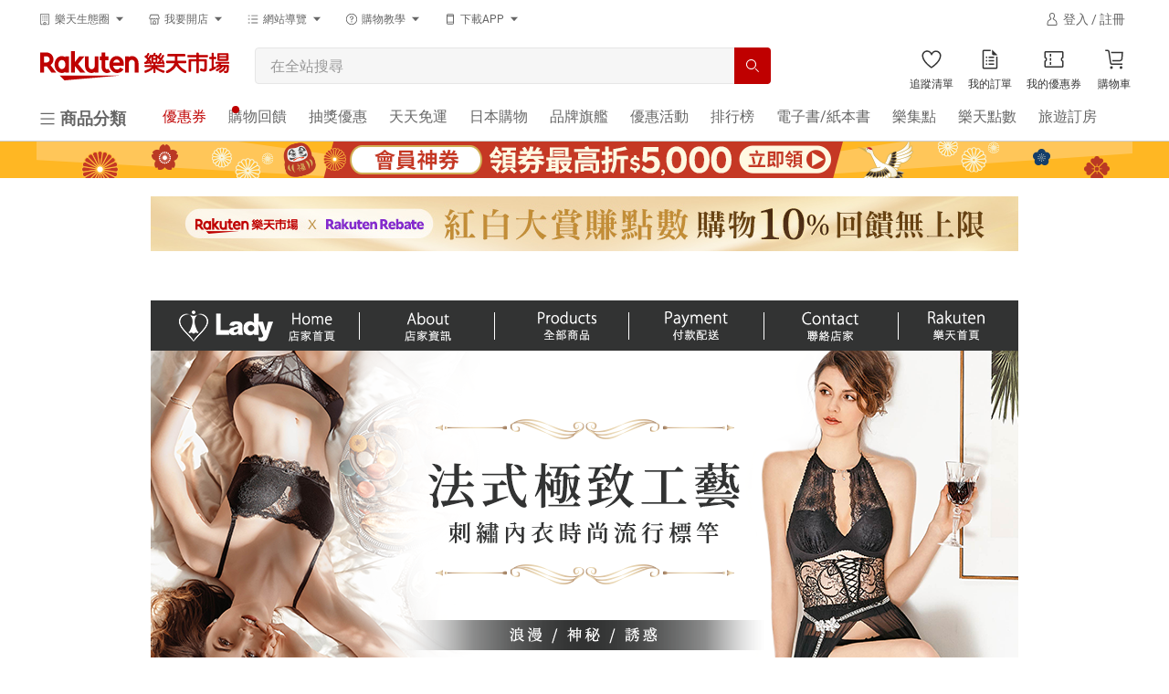

--- FILE ---
content_type: text/html; charset=utf-8
request_url: https://www.rakuten.com.tw/shop/lady-smile/category/yx0kw/?l-id=tw_product_shopinfo_category_14_01
body_size: 33844
content:
<!DOCTYPE HTML>
<!-- TODO: move the style to React component because the pages will be switched to using base_page layout in the future. -->
<html lang="zh-TW" style="scroll-padding-top: 64px">
  <head>
    
    <meta charset="UTF-8">
<meta name="viewport" content="width=device-width">
<meta http-equiv="Content-Security-Policy" content="block-all-mixed-content">
<meta http-equiv="content-language" content="zh-TW">
  <meta http-equiv="Content-Type" content="text/html; charset=utf-8">
  <title>● 造型內衣 | ♡ 性感專區 | Lady內衣官方旗艦店 - Rakuten樂天市場</title>
  <meta name="description" content="歡迎來到內衣類與睡衣人氣店家Lady內衣官方旗艦店，想要選購您喜愛的♡ 性感專區、● 造型內衣推薦商品，想要找到最新最優惠的● 造型內衣，都在網路人氣店家Lady內衣官方旗艦店的● 造型內衣喔！快到日本NO.1的Rakuten樂天市場的安全環境中盡情網路購物，使用樂天信用卡選購優惠更划算！">
  <meta name="keywords" content="♡ 性感專區,● 造型內衣,● 造型內衣推薦,Lady內衣官方旗艦店">
  <meta http-equiv="Content-Style-Type" content="text/css">
  <meta http-equiv="Content-Script-Type" content="text/javascript">
  <link rel="canonical" href="https://www.rakuten.com.tw/shop/lady-smile/category/yx0kw/" />
  <meta property="og:url" content="https://www.rakuten.com.tw/shop/lady-smile/category/yx0kw/" data-react-helmet="true">
  <meta property="og:type" content="website" data-react-helmet="true" />
  <meta property="og:title" content="● 造型內衣 | ♡ 性感專區 | Lady內衣官方旗艦店 - Rakuten樂天市場" data-react-helmet="true">
  <meta property="og:image" content="https://tshop.r10s.com/9dd/e29/1736/bef5/6030/8d58/794a/11baecbc9e0242ac110003.jpg?_ex=330x330" data-react-helmet="true">
  


  <link rel="shortcut icon" href="/favicon.ico?t=2018" />

<script type="application/ld+json">
  [{"@context":"http://schema.org","@type":"Organization","@id":"https://www.rakuten.com.tw/","name":"Rakuten Group, Inc 樂天市場購物網","url":"https://www.rakuten.com.tw/","logo":"https://intl.rakuten-static.com/b/tw/assets/header/img/logo_pc.svg","sameAs":["https://www.facebook.com/RakutenTW/","https://www.youtube.com/user/RakutenTaiwan/","https://www.pinterest.com/rakutentw/","https://twitter.com/RakutenTW/"],"image":"https://intl.rakuten-static.com/b/tw/assets/header/img/logo_pc.svg"},{"@context":"http://schema.org/","@type":"Store","@id":"https://www.rakuten.com.tw/shop/lady-smile/","name":"Lady內衣官方旗艦店","url":"https://www.rakuten.com.tw/shop/lady-smile/","image":"https://tshop.r10s.com/347/4ba/a94c/87db/e0b2/d55e/bf59/1112ecac9d0242ac110006.jpg","priceRange":"1 - 9999 TWD","telephone":"02-28087631#23","aggregateRating":{"@type":"AggregateRating","ratingValue":"4.93","reviewCount":"44","worstRating":"0","bestRating":"5"},"address":{"@type":"PostalAddress","addressLocality":"新北市","postalCode":"251","streetAddress":"淡水區中正東路二段27號11樓"}},{"@context":"http://schema.org/","@type":"Product","@id":"https://www.rakuten.com.tw/shop/lady-smile/product/LG232058BL/","name":"Lady流光精靈系列 C-E削肩造型胸罩(幻彩黑)治裝推薦","description":"Lady流光精靈系列 C-E削肩造型胸罩(幻彩黑)治裝推薦。本商品只在樂天市場享有限定優惠，多元支付再享高額回饋。Lady內衣官方旗艦店樂天市場主要販售，天天1%回饋無上限，不定期商品優惠、滿額折等活動；提供7-11與全家超商超取、宅配等配送及不定期免運活動，付款可使用樂天點數、ATM、信用卡刷卡、LINE PAY、後付款等多元支付。要讓喜歡Lady內衣官方旗艦店的您享受超值優惠與安心購物！","sku":"LG232058BL","gtin8":"N/A","url":"https://www.rakuten.com.tw/shop/lady-smile/product/LG232058BL/","aggregateRating":{"@type":"AggregateRating","ratingValue":"5","reviewCount":"1","worstRating":"0","bestRating":"5"},"review":{"@type":"Review","author":{"@type":"Person","name":"***"},"datePublished":"2025-12-30","name":"N/A","reviewRating":{"@type":"Rating","ratingValue":"0","worstRating":"0","bestRating":"5"}},"image":["https://tshop.r10s.com/9dd/e29/1736/bef5/6030/8d58/794a/11baecbc9e0242ac110003.jpg?_ex=330x330"],"offers":{"@type":"Offer","availability":"http://schema.org/InStock","priceCurrency":"TWD","price":2576,"url":"https://www.rakuten.com.tw/shop/lady-smile/product/LG232058BL/","priceValidUntil":"2025-12-31T15:59:59.999+00:00"},"brand":{"@type":"Brand","name":"Lady"}},{"@context":"http://schema.org/","@type":"BreadcrumbList","itemListElement":[{"@type":"ListItem","position":1,"item":{"@id":"https://www.rakuten.com.tw/","name":"樂天首頁"}},{"@type":"ListItem","position":2,"item":{"@id":"https://www.rakuten.com.tw/shop/lady-smile/","name":"Lady內衣官方旗艦店"}},{"@type":"ListItem","position":3,"item":{"@id":"https://www.rakuten.com.tw/shop/lady-smile/category/m2tqu/","name":"♡ 性感專區"}},{"@type":"ListItem","position":4,"item":{"@id":"https://www.rakuten.com.tw/shop/lady-smile/category/yx0kw/","name":"● 造型內衣"}}]},{},{"@type":"SaleEvent","eventStatus":"https://schema.org/EventScheduled","eventAttendanceMode":"https://schema.org/OnlineEventAttendanceMode","startDate":"2025-12-29T00:00:00+00:00","endDate":"2026-01-05T23:59:59+00:00","name":"迎接2026🎆同系列成套衣+褲$2026！- 維多利亞狂想曲(神秘黑) -","description":"迎接2026🎆同系列成套衣+褲$2026！- 維多利亞狂想曲(神秘黑) -","image":"URL(https://tshop.r10s.com/common/mall/images/noimage.png?_ex=330x330)","location":{"@type":"VirtualLocation","url":"https://www.rakuten.com.tw"},"organizer":{"@type":"Organization","name":"Rakuten樂天市場購物網","url":"https://www.rakuten.com.tw"},"offers":{"@type":"AggregateOffer","availability":"http://schema.org/InStock","priceCurrency":"TWD","lowPrice":"1","highPrice":"9999","priceValidUntil":"2026-01-05T23:59:59+00:00","validFrom":"2025-12-29T00:00:00+00:00","url":"https://www.rakuten.com.tw/shop/lady-smile/"},"performer":{"@type":"PerformingGroup","name":null}},{"@type":"SaleEvent","eventStatus":"https://schema.org/EventScheduled","eventAttendanceMode":"https://schema.org/OnlineEventAttendanceMode","startDate":"2025-12-29T00:00:00+00:00","endDate":"2026-01-05T23:59:59+00:00","name":"😮極下殺！單件6折起  2件5折起！","description":"😮極下殺！單件6折起  2件5折起！","image":"URL(https://tshop.r10s.com/common/mall/images/noimage.png?_ex=330x330)","location":{"@type":"VirtualLocation","url":"https://www.rakuten.com.tw"},"organizer":{"@type":"Organization","name":"Rakuten樂天市場購物網","url":"https://www.rakuten.com.tw"},"offers":{"@type":"AggregateOffer","availability":"http://schema.org/InStock","priceCurrency":"TWD","lowPrice":"1","highPrice":"9999","priceValidUntil":"2026-01-05T23:59:59+00:00","validFrom":"2025-12-29T00:00:00+00:00","url":"https://www.rakuten.com.tw/shop/lady-smile/"},"performer":{"@type":"PerformingGroup","name":null}},{"@type":"SaleEvent","eventStatus":"https://schema.org/EventScheduled","eventAttendanceMode":"https://schema.org/OnlineEventAttendanceMode","startDate":"2025-12-20T00:00:00+00:00","endDate":"2026-01-05T23:59:59+00:00","name":"⚜️新品9折！","description":"⚜️新品9折！","image":"URL(https://tshop.r10s.com/common/mall/images/noimage.png?_ex=330x330)","location":{"@type":"VirtualLocation","url":"https://www.rakuten.com.tw"},"organizer":{"@type":"Organization","name":"Rakuten樂天市場購物網","url":"https://www.rakuten.com.tw"},"offers":{"@type":"AggregateOffer","availability":"http://schema.org/InStock","priceCurrency":"TWD","lowPrice":"1","highPrice":"9999","priceValidUntil":"2026-01-05T23:59:59+00:00","validFrom":"2025-12-20T00:00:00+00:00","url":"https://www.rakuten.com.tw/shop/lady-smile/"},"performer":{"@type":"PerformingGroup","name":null}},{"@type":"SaleEvent","eventStatus":"https://schema.org/EventScheduled","eventAttendanceMode":"https://schema.org/OnlineEventAttendanceMode","startDate":"2025-12-29T00:00:00+00:00","endDate":"2026-01-05T23:59:59+00:00","name":"✨精選小褲2件$800！","description":"✨精選小褲2件$800！","image":"URL(https://tshop.r10s.com/common/mall/images/noimage.png?_ex=330x330)","location":{"@type":"VirtualLocation","url":"https://www.rakuten.com.tw"},"organizer":{"@type":"Organization","name":"Rakuten樂天市場購物網","url":"https://www.rakuten.com.tw"},"offers":{"@type":"AggregateOffer","availability":"http://schema.org/InStock","priceCurrency":"TWD","lowPrice":"1","highPrice":"9999","priceValidUntil":"2026-01-05T23:59:59+00:00","validFrom":"2025-12-29T00:00:00+00:00","url":"https://www.rakuten.com.tw/shop/lady-smile/"},"performer":{"@type":"PerformingGroup","name":null}},{"@type":"SaleEvent","eventStatus":"https://schema.org/EventScheduled","eventAttendanceMode":"https://schema.org/OnlineEventAttendanceMode","startDate":"2025-12-20T14:25:00+00:00","endDate":"2026-01-05T23:59:59+00:00","name":"💭新系列花畔微夢登場！任搭2件75折！","description":"💭新系列花畔微夢登場！任搭2件75折！","image":"URL(https://tshop.r10s.com/common/mall/images/noimage.png?_ex=330x330)","location":{"@type":"VirtualLocation","url":"https://www.rakuten.com.tw"},"organizer":{"@type":"Organization","name":"Rakuten樂天市場購物網","url":"https://www.rakuten.com.tw"},"offers":{"@type":"AggregateOffer","availability":"http://schema.org/InStock","priceCurrency":"TWD","lowPrice":"1","highPrice":"9999","priceValidUntil":"2026-01-05T23:59:59+00:00","validFrom":"2025-12-20T14:25:00+00:00","url":"https://www.rakuten.com.tw/shop/lady-smile/"},"performer":{"@type":"PerformingGroup","name":null}},{"@type":"SaleEvent","eventStatus":"https://schema.org/EventScheduled","eventAttendanceMode":"https://schema.org/OnlineEventAttendanceMode","startDate":"2025-12-29T00:00:00+00:00","endDate":"2026-01-05T23:59:59+00:00","name":"迎接2026🎆同系列成套衣+褲$2026！- 宮廷晚宴(時尚粉) (典雅灰)-\t","description":"迎接2026🎆同系列成套衣+褲$2026！- 宮廷晚宴(時尚粉) (典雅灰)-\t","image":"URL(https://tshop.r10s.com/common/mall/images/noimage.png?_ex=330x330)","location":{"@type":"VirtualLocation","url":"https://www.rakuten.com.tw"},"organizer":{"@type":"Organization","name":"Rakuten樂天市場購物網","url":"https://www.rakuten.com.tw"},"offers":{"@type":"AggregateOffer","availability":"http://schema.org/InStock","priceCurrency":"TWD","lowPrice":"1","highPrice":"9999","priceValidUntil":"2026-01-05T23:59:59+00:00","validFrom":"2025-12-29T00:00:00+00:00","url":"https://www.rakuten.com.tw/shop/lady-smile/"},"performer":{"@type":"PerformingGroup","name":null}},{"@type":"SaleEvent","eventStatus":"https://schema.org/EventScheduled","eventAttendanceMode":"https://schema.org/OnlineEventAttendanceMode","startDate":"2025-12-29T00:00:00+00:00","endDate":"2026-01-05T23:59:59+00:00","name":"迎接2026🎆同系列成套衣+褲$2026！- 浪漫三重奏(寶石綠) -","description":"迎接2026🎆同系列成套衣+褲$2026！- 浪漫三重奏(寶石綠) -","image":"URL(https://tshop.r10s.com/common/mall/images/noimage.png?_ex=330x330)","location":{"@type":"VirtualLocation","url":"https://www.rakuten.com.tw"},"organizer":{"@type":"Organization","name":"Rakuten樂天市場購物網","url":"https://www.rakuten.com.tw"},"offers":{"@type":"AggregateOffer","availability":"http://schema.org/InStock","priceCurrency":"TWD","lowPrice":"1","highPrice":"9999","priceValidUntil":"2026-01-05T23:59:59+00:00","validFrom":"2025-12-29T00:00:00+00:00","url":"https://www.rakuten.com.tw/shop/lady-smile/"},"performer":{"@type":"PerformingGroup","name":null}},{"@type":"SaleEvent","eventStatus":"https://schema.org/EventScheduled","eventAttendanceMode":"https://schema.org/OnlineEventAttendanceMode","startDate":"2025-12-29T00:00:00+00:00","endDate":"2026-01-05T23:59:59+00:00","name":"迎接2026🎆同系列成套衣+褲$2026！- 眷戀玥光(光影藍) -","description":"迎接2026🎆同系列成套衣+褲$2026！- 眷戀玥光(光影藍) -","image":"URL(https://tshop.r10s.com/common/mall/images/noimage.png?_ex=330x330)","location":{"@type":"VirtualLocation","url":"https://www.rakuten.com.tw"},"organizer":{"@type":"Organization","name":"Rakuten樂天市場購物網","url":"https://www.rakuten.com.tw"},"offers":{"@type":"AggregateOffer","availability":"http://schema.org/InStock","priceCurrency":"TWD","lowPrice":"1","highPrice":"9999","priceValidUntil":"2026-01-05T23:59:59+00:00","validFrom":"2025-12-29T00:00:00+00:00","url":"https://www.rakuten.com.tw/shop/lady-smile/"},"performer":{"@type":"PerformingGroup","name":null}},{"@type":"SaleEvent","eventStatus":"https://schema.org/EventScheduled","eventAttendanceMode":"https://schema.org/OnlineEventAttendanceMode","startDate":"2025-12-29T00:00:00+00:00","endDate":"2026-01-05T23:59:59+00:00","name":"迎接2026🎆同系列成套衣+褲$2026！- 織夢天堂(湖水綠) -","description":"迎接2026🎆同系列成套衣+褲$2026！- 織夢天堂(湖水綠) -","image":"URL(https://tshop.r10s.com/common/mall/images/noimage.png?_ex=330x330)","location":{"@type":"VirtualLocation","url":"https://www.rakuten.com.tw"},"organizer":{"@type":"Organization","name":"Rakuten樂天市場購物網","url":"https://www.rakuten.com.tw"},"offers":{"@type":"AggregateOffer","availability":"http://schema.org/InStock","priceCurrency":"TWD","lowPrice":"1","highPrice":"9999","priceValidUntil":"2026-01-05T23:59:59+00:00","validFrom":"2025-12-29T00:00:00+00:00","url":"https://www.rakuten.com.tw/shop/lady-smile/"},"performer":{"@type":"PerformingGroup","name":null}},{"@type":"SaleEvent","eventStatus":"https://schema.org/EventScheduled","eventAttendanceMode":"https://schema.org/OnlineEventAttendanceMode","startDate":"2025-12-29T00:00:00+00:00","endDate":"2026-01-05T23:59:59+00:00","name":"迎接2026🎆同系列成套衣+褲$2026！- 星夜花漾(璀璨白) -","description":"迎接2026🎆同系列成套衣+褲$2026！- 星夜花漾(璀璨白) -","image":"URL(https://tshop.r10s.com/common/mall/images/noimage.png?_ex=330x330)","location":{"@type":"VirtualLocation","url":"https://www.rakuten.com.tw"},"organizer":{"@type":"Organization","name":"Rakuten樂天市場購物網","url":"https://www.rakuten.com.tw"},"offers":{"@type":"AggregateOffer","availability":"http://schema.org/InStock","priceCurrency":"TWD","lowPrice":"1","highPrice":"9999","priceValidUntil":"2026-01-05T23:59:59+00:00","validFrom":"2025-12-29T00:00:00+00:00","url":"https://www.rakuten.com.tw/shop/lady-smile/"},"performer":{"@type":"PerformingGroup","name":null}},{"@type":"SaleEvent","eventStatus":"https://schema.org/EventScheduled","eventAttendanceMode":"https://schema.org/OnlineEventAttendanceMode","startDate":"2025-04-03T00:00:00+00:00","endDate":"2025-12-31T23:59:59+00:00","name":"全館滿$699免運！","description":"全館滿$699免運！","image":"URL(https://tshop.r10s.com/common/mall/images/noimage.png?_ex=330x330)","location":{"@type":"VirtualLocation","url":"https://www.rakuten.com.tw"},"organizer":{"@type":"Organization","name":"Rakuten樂天市場購物網","url":"https://www.rakuten.com.tw"},"offers":{"@type":"AggregateOffer","availability":"http://schema.org/InStock","priceCurrency":"TWD","lowPrice":"1","highPrice":"9999","priceValidUntil":"2025-12-31T23:59:59+00:00","validFrom":"2025-04-03T00:00:00+00:00","url":"https://www.rakuten.com.tw/shop/lady-smile/"},"performer":{"@type":"PerformingGroup","name":null}}]
</script>


<link rel="stylesheet" media="all" href="/assets/application-95026578849d9c9b0d72a884677a50563729445869cffab86780a2b99792bdcc.css" />

<!-- Common bundle generated by webpack SplitChunksPlugin -->
<link rel="stylesheet" media="all" href="/assets/webpack/theme-bundle.css?t=zvubaarm19p" />
<link rel="stylesheet" media="all" href="/assets/webpack/navigation-bundle.css?t=zvubaarm19p" />
<link rel="stylesheet" media="all" href="/assets/webpack/common-bundle.css?t=zvubaarm19p" />
<link rel="stylesheet" media="all" href="/assets/webpack/widgets-bundle.css?t=zvubaarm19p" />
<link rel="stylesheet" media="all" href="/assets/webpack/widgets_style-bundle.css?t=zvubaarm19p" />
<link rel="stylesheet" media="all" href="/assets/webpack/app_style_navigation_depreciated-bundle.css?t=zvubaarm19p" />
<link rel="stylesheet" media="all" href="/assets/webpack/shop-bundle.css?t=zvubaarm19p" />
<link rel="stylesheet" media="all" href="/assets/webpack/shop_style-bundle.css?t=zvubaarm19p" />

<noscript>
  本頁面上的功能需要使用 JavaScript。
  請啟用瀏覽器的 JavaScript 以繼續。
</noscript>

<meta name="csrf-param" content="authenticity_token" />
<meta name="csrf-token" content="oNlI3Ejn1hgPYKkOOluD5l5DTHf86gsuO3xaouMNGOS/jPhdBMTIMDkCdMHH+r/y1ScS/kR2CREz4DAnArVd5w==" />




    <script type="text/javascript" nonce="">(function(w,s){var e=document.createElement("script");e.type="text/javascript";e.async=true;e.src="https://cdn.pagesense.io/js/rakutentaiwanichiba/9d7d5b2f0f884492a1e0ebed2a597521.js";var x=document.getElementsByTagName("script")[0];x.parentNode.insertBefore(e,x);})(window,"script");</script>

  </head>
  <body id="page" class="b-locale-TW">
    <!-- #mall header -->
    <div class="" id="MallHeader-react-component-2aa4d028-cc1f-4198-8c30-abe6fc5d1fac"><div style="height:100%" class="uwtdmg0"><div class="H3xCerV4TUSQv2VhT0MO"><header class="Lod2im8PPb11K2DoEfso" id="header-pc"><div class="aW3tt8doSqo3Fre9VRHW"><div class="FAOQ3nARkcp0Hy9WI_VP bzi2zKXauGJcNE6MRAOm"><div component="div" class="_1t0pkcn1 _6xzpdb47 _6xzpdb4y _6xzpdb5p _6xzpdb6g _6xzpdb8 _6xzpdb77 _6xzpdbe _6xzpdbi _6xzpdb1i _1t0pkcn8 _1t0pkcnw GPmMm3FJFUfhUeoz2vzg _6xzpdb1r"><div class="_6xzpdb9j _6xzpdb7y"><div type="button" aria-haspopup="dialog" aria-expanded="false" aria-controls="radix-:R5al:" data-state="closed" class="_6xzpdba"><button class="IuaDrFkc8qo0rfec7rvg"><div class="_1sjfm4g1 _6xzpdbbo _6xzpdb0 _6xzpdb8 _6xzpdb1i _6xzpdb1u _6xzpdbpc _6xzpdbym _6xzpdbho _6xzpdbyh _6xzpdbgq _6xzpdbb _6xzpdbgx _6xzpdb5s _6xzpdb6j _6xzpdb49 _6xzpdb50 _6xzpdbl2 nskMe2cuTHPT4Iz9echt"><div class="_6xzpdb8 _6xzpdba9"><svg xmlns="http://www.w3.org/2000/svg" fill="currentColor" viewBox="0 0 32 32" width="14px" height="14px"><path fill-rule="evenodd" d="M16 23a4 4 0 014 4v3h-8v-3a4 4 0 014-4zm9-21c1.021 0 1.87.776 1.986 1.768L27 4v24c0 1.025-.773 1.87-1.767 1.986L25 30h-3v-2h3V4H7v24h3v2H7a2.001 2.001 0 01-1.987-1.767L5 28V4c0-1.021.776-1.87 1.768-1.986L7 2h18zm-9 23c-1.103 0-2 .897-2 2v1h4v-1c0-1.103-.897-2-2-2zm-4-8v3h-2v-3h2zm5 0v3h-2v-3h2zm5 0v3h-2v-3h2zm-10-5v3h-2v-3h2zm5 0v3h-2v-3h2zm5 0v3h-2v-3h2zM12 7v3h-2V7h2zm5 0v3h-2V7h2zm5 0v3h-2V7h2z" clip-rule="evenodd"></path></svg></div><div class="_6xzpdb8 _6xzpdbg _6xzpdbaw"><div style="--_1md30740:1">樂天生態圈</div></div><div class="_6xzpdb8 _6xzpdb9i"><svg xmlns="http://www.w3.org/2000/svg" fill="currentColor" viewBox="0 0 32 32" width="14px" height="14px"><path fill-rule="evenodd" d="M16 21l9-10H7l9 10z" clip-rule="evenodd"></path></svg></div></div></button></div></div><div class="_6xzpdb9j _6xzpdb7y"><div type="button" aria-haspopup="dialog" aria-expanded="false" aria-controls="radix-:R9al:" data-state="closed" class="_6xzpdba"><button class="IuaDrFkc8qo0rfec7rvg"><div class="_1sjfm4g1 _6xzpdbbo _6xzpdb0 _6xzpdb8 _6xzpdb1i _6xzpdb1u _6xzpdbpc _6xzpdbym _6xzpdbho _6xzpdbyh _6xzpdbgq _6xzpdbb _6xzpdbgx _6xzpdb5s _6xzpdb6j _6xzpdb49 _6xzpdb50 _6xzpdbl2 nskMe2cuTHPT4Iz9echt"><div class="_6xzpdb8 _6xzpdba9"><svg xmlns="http://www.w3.org/2000/svg" fill="currentColor" viewBox="0 0 32 32" width="14px" height="14px"><path fill-rule="evenodd" d="M16 19a4 4 0 013.989 3.701L20 23v6h-8v-6a4 4 0 014-4zm9.693-15L29 12.819V13a3.992 3.992 0 01-2.701 3.768l-.299.09V27c0 1.025-.773 1.87-1.767 1.986L24 29h-2v-2h2V16.86a4.001 4.001 0 01-2-1.217A3.99 3.99 0 0119 17a3.99 3.99 0 01-3-1.357A3.99 3.99 0 0113 17a3.99 3.99 0 01-3-1.357 3.978 3.978 0 01-1.67 1.117l-.33.1V27h2v2H8a2.001 2.001 0 01-1.987-1.767L6 27V16.858a4 4 0 01-2.987-3.533L3 13v-.181L6.307 4h19.386zM16 21c-1.024 0-1.87.773-1.986 1.767L14 23v4h4v-4c0-1.103-.897-2-2-2zm8.307-15H7.693l-2.686 7.164A2.002 2.002 0 007 15c1.025 0 1.87-.773 1.987-1.767L9 13h2a2.001 2.001 0 003.986.233L15 13h2a2.001 2.001 0 003.986.233L21 13h2a2.001 2.001 0 003.96.397l.033-.233L24.307 6z" clip-rule="evenodd"></path></svg></div><div class="_6xzpdb8 _6xzpdbg _6xzpdbaw"><div style="--_1md30740:1">我要開店</div></div><div class="_6xzpdb8 _6xzpdb9i"><svg xmlns="http://www.w3.org/2000/svg" fill="currentColor" viewBox="0 0 32 32" width="14px" height="14px"><path fill-rule="evenodd" d="M16 21l9-10H7l9 10z" clip-rule="evenodd"></path></svg></div></div></button></div></div><div class="_6xzpdb9j _6xzpdb7y"><div type="button" aria-haspopup="dialog" aria-expanded="false" aria-controls="radix-:Rdal:" data-state="closed" class="_6xzpdba"><button class="IuaDrFkc8qo0rfec7rvg"><div class="_1sjfm4g1 _6xzpdbbo _6xzpdb0 _6xzpdb8 _6xzpdb1i _6xzpdb1u _6xzpdbpc _6xzpdbym _6xzpdbho _6xzpdbyh _6xzpdbgq _6xzpdbb _6xzpdbgx _6xzpdb5s _6xzpdb6j _6xzpdb49 _6xzpdb50 _6xzpdbl2 nskMe2cuTHPT4Iz9echt"><div class="_6xzpdb8 _6xzpdba9"><svg xmlns="http://www.w3.org/2000/svg" fill="currentColor" viewBox="0 0 32 32" width="14px" height="14px"><path fill-rule="evenodd" d="M8 6H4v2h4V6zm0 18H4v2h4v-2zm-4-9h4v2H4v-2zm24-9H12v2h16V6zM12 24h16v2H12v-2zm16-9H12v2h16v-2z" clip-rule="evenodd"></path></svg></div><div class="_6xzpdb8 _6xzpdbg _6xzpdbaw"><div style="--_1md30740:1">網站導覽</div></div><div class="_6xzpdb8 _6xzpdb9i"><svg xmlns="http://www.w3.org/2000/svg" fill="currentColor" viewBox="0 0 32 32" width="14px" height="14px"><path fill-rule="evenodd" d="M16 21l9-10H7l9 10z" clip-rule="evenodd"></path></svg></div></div></button></div></div><div class="_6xzpdb9j _6xzpdb7y"><div type="button" aria-haspopup="dialog" aria-expanded="false" aria-controls="radix-:Rhal:" data-state="closed" class="_6xzpdba"><button class="IuaDrFkc8qo0rfec7rvg"><div class="_1sjfm4g1 _6xzpdbbo _6xzpdb0 _6xzpdb8 _6xzpdb1i _6xzpdb1u _6xzpdbpc _6xzpdbym _6xzpdbho _6xzpdbyh _6xzpdbgq _6xzpdbb _6xzpdbgx _6xzpdb5s _6xzpdb6j _6xzpdb49 _6xzpdb50 _6xzpdbl2 nskMe2cuTHPT4Iz9echt"><div class="_6xzpdb8 _6xzpdba9"><svg xmlns="http://www.w3.org/2000/svg" fill="currentColor" viewBox="0 0 32 32" width="14px" height="14px"><path fill-rule="evenodd" d="M16 2c7.732 0 14 6.268 14 14s-6.268 14-14 14S2 23.732 2 16 8.268 2 16 2zm0 2C9.383 4 4 9.383 4 16s5.383 12 12 12 12-5.383 12-12S22.617 4 16 4zm0 17a1.5 1.5 0 11-.001 3.001A1.5 1.5 0 0116 21zm0-13a4.5 4.5 0 014.5 4.5 4.494 4.494 0 01-3.188 4.297L17 16.88V19h-2v-3a1 1 0 011-1c1.379 0 2.5-1.121 2.5-2.5S17.379 10 16 10a2.503 2.503 0 00-2.487 2.245l-.013.255v.5h-2v-.5A4.5 4.5 0 0116 8z" clip-rule="evenodd"></path></svg></div><div class="_6xzpdb8 _6xzpdbg _6xzpdbaw"><div style="--_1md30740:1">購物教學</div></div><div class="_6xzpdb8 _6xzpdb9i"><svg xmlns="http://www.w3.org/2000/svg" fill="currentColor" viewBox="0 0 32 32" width="14px" height="14px"><path fill-rule="evenodd" d="M16 21l9-10H7l9 10z" clip-rule="evenodd"></path></svg></div></div></button></div></div><div class="_6xzpdb9j _6xzpdb7y"><div type="button" aria-haspopup="dialog" aria-expanded="false" aria-controls="radix-:Rlal:" data-state="closed" class="_6xzpdba"><button class="IuaDrFkc8qo0rfec7rvg"><div class="_1sjfm4g1 _6xzpdbbo _6xzpdb0 _6xzpdb8 _6xzpdb1i _6xzpdb1u _6xzpdbpc _6xzpdbym _6xzpdbho _6xzpdbyh _6xzpdbgq _6xzpdbb _6xzpdbgx _6xzpdb5s _6xzpdb6j _6xzpdb49 _6xzpdb50 _6xzpdbl2 nskMe2cuTHPT4Iz9echt"><div class="_6xzpdb8 _6xzpdba9"><svg xmlns="http://www.w3.org/2000/svg" fill="currentColor" viewBox="0 0 32 32" width="14px" height="14px"><path fill-rule="evenodd" d="M9 7V6c0-.542.458-1 1-1h12c.542 0 1 .458 1 1v1H9zm14 19a1 1 0 01-1 1H10a1 1 0 01-1-1v-2h14v2zM9 22h14V9H9v13zM22 3H10C8.35 3 7 4.35 7 6v20a3 3 0 003 3h12a3 3 0 003-3V6c0-1.65-1.35-3-3-3z" clip-rule="evenodd"></path></svg></div><div class="_6xzpdb8 _6xzpdbg _6xzpdbaw"><div style="--_1md30740:1">下載APP</div></div><div class="_6xzpdb8 _6xzpdb9i"><svg xmlns="http://www.w3.org/2000/svg" fill="currentColor" viewBox="0 0 32 32" width="14px" height="14px"><path fill-rule="evenodd" d="M16 21l9-10H7l9 10z" clip-rule="evenodd"></path></svg></div></div></button></div></div></div><div></div><span class="_13h8j3y2 _6xzpdb47 _6xzpdb4y _6xzpdb5p _6xzpdb6g _6xzpdba _6xzpdb0 _6xzpdbp1 _6xzpdb77 _6xzpdb1i _6xzpdb1s _6xzpdbfr" style="width:160px;height:24px" aria-label="loading"></span></div><div class="FAOQ3nARkcp0Hy9WI_VP BkaR5NWAZvxgjLSdDkRm"><div class="_6xzpdb49 _6xzpdb50 _6xzpdb5r _6xzpdb6i _6xzpdb8 _6xzpdb1s"><a href="https://www.rakuten.com.tw?m-id=tw_common_nav_logo" target="_self" title="Rakuten樂天市場購物網 - 日本必買網路購物網站、網購人氣商店街"><img src="https://intl.rakuten-static.com/b/tw/assets/header/img/logo_pc.svg" alt="rakuten-logo" width="207px" class="QfI7s2GOzk5osTKA9YNU"/></a></div><div class="ItjTjNfTNseJzwS6gDLT"><div class="zvwdseukjrBn6t9RtEY2 _6xzpdbb"><form><div class="j14ul4n _6xzpdbb _6xzpdb8 _6xzpdb1i _6xzpdbfr _6xzpdb0 _6xzpdbbo _6xzpdbfr j14ul4l _6xzpdbpb _6xzpdbtc"><div class="j14ul41 _6xzpdbb _6xzpdb8 _6xzpdbch _6xzpdb0"><input type="search" placeholder="在全站搜尋" autoComplete="off" class="j14ul43 _6xzpdbym _6xzpdb5u _6xzpdb6p _6xzpdbbo _6xzpdbh7 _6xzpdbhk _6xzpdbp1 _6xzpdbl0 RPPOGkN_M_R0lDIkYBSG qa-common-search-textbox _6xzpdbfr" value=""/></div><button class="j14ul4y _6xzpdb8 _6xzpdbym _6xzpdbys _6xzpdbg5 _6xzpdbgj j14ul412 _6xzpdbo7 j14ul41a qa-common-search-textbox _6xzpdb4b _6xzpdb52 _6xzpdb5t _6xzpdb6k"><svg xmlns="http://www.w3.org/2000/svg" fill="currentColor" viewBox="0 0 32 32" width="16px" height="16px" color="white"><path fill-rule="evenodd" d="M22.861 21.447l7.14 7.138L28.585 30l-7.139-7.139c.338-.29.66-.596.967-.918l.447-.496zM13 2c6.075 0 11 4.925 11 11s-4.925 11-11 11S2 19.075 2 13 6.925 2 13 2zm0 2c-4.963 0-9 4.037-9 9 0 4.962 4.037 9 9 9 4.962 0 9-4.038 9-9 0-4.963-4.038-9-9-9z" clip-rule="evenodd"></path></svg></button></div></form></div></div><div><a href="/wishlist/?m-id=tw_common_nav_btn_wishlist" class="ZgCLr8bKUnfKGki0Oaqy qa-mall-headerwishlist"><div class="R62NKX2289ZTa5LAf4VP"><div class="_6xzpdb8"><div class="_6xzpdbb _6xzpdba"><svg xmlns="http://www.w3.org/2000/svg" fill="currentColor" viewBox="0 0 32 32" width="24" height="24"><path fill-rule="evenodd" d="M21.54 22.09c-2.21 2.098-4.441 3.714-5.711 4.575-1.251-.888-3.448-2.552-5.611-4.697C7.356 19.13 3.955 14.84 4 10.524 4.034 7.445 6.545 4.967 9.599 5c1.956.021 3.718 1.055 4.714 2.767l1.687 2.9 1.748-2.863c1.033-1.69 2.817-2.687 4.772-2.666 3.054.033 5.512 2.564 5.48 5.642-.047 4.317-3.54 8.533-6.46 11.31zm1.002-18.952c-2.747-.029-5.16 1.43-6.5 3.623-1.294-2.223-3.675-3.732-6.422-3.76C5.457 2.955 2.046 6.314 2 10.502c-.104 9.75 13.804 18.565 13.804 18.565S29.894 20.55 29.999 10.8c.045-4.188-3.294-7.618-7.457-7.663z" clip-rule="evenodd"></path></svg></div></div></div><p class="fW0IPKCI97l68yzCgTDW">追蹤清單</p></a></div><div class="_6xzpdb9l"><a href="/order/list/?m-id=tw_common_nav_btn_myorder" class="ZgCLr8bKUnfKGki0Oaqy qa-mall-header-orderlist"><div class="R62NKX2289ZTa5LAf4VP"><div class="_6xzpdb8"><div class="_6xzpdbb _6xzpdba"><svg xmlns="http://www.w3.org/2000/svg" fill="currentColor" viewBox="0 0 32 32" width="24" height="24"><path fill-rule="evenodd" d="M17 2v2H7v24h18V12h2v16c0 1.025-.773 1.87-1.767 1.986L25 30H7a2.001 2.001 0 01-1.987-1.767L5 28V4c0-1.025.773-1.87 1.767-1.987L7 2h10zm5 20v2h-8v-2h8zm-10 0v2h-2v-2h2zm10-5v2h-8v-2h8zm-10 0v2h-2v-2h2zm10-5v2h-8v-2h8zm-10 0v2h-2v-2h2zm7-10l8 8h-6a2.001 2.001 0 01-1.986-1.767L19 8V2z" clip-rule="evenodd"></path></svg></div></div></div><p class="fW0IPKCI97l68yzCgTDW">我的訂單</p></a></div><div class="_6xzpdb9l"><a href="/mycoupons/?m-id=tw_common_nav_btn_mycoupon" class="ZgCLr8bKUnfKGki0Oaqy qa-mall-header-coupons"><div class="R62NKX2289ZTa5LAf4VP"><div class="_6xzpdb8"><div class="_6xzpdbb _6xzpdba"><svg xmlns="http://www.w3.org/2000/svg" fill="currentColor" viewBox="0 0 32 32" width="24" height="24"><path fill-rule="evenodd" d="M28 4a2 2 0 011.986 1.767L30 6v8a2 2 0 00-.233 3.987L30 18v8a2.002 2.002 0 01-1.767 1.987L28 28H4a2.001 2.001 0 01-1.987-1.767L2 26v-8a2 2 0 00.233-3.986L2 14V6a2 2 0 011.767-1.986L4 4h24zm0 2H4v6.537a3.999 3.999 0 01.269 6.756l-.269.17V26h24v-6.537a3.997 3.997 0 01-.269-6.756l.269-.17V6zM12 20v4h-2v-4h2zm0-6v4h-2v-4h2zm0-6v4h-2V8h2z" clip-rule="evenodd"></path></svg></div></div></div><p class="fW0IPKCI97l68yzCgTDW">我的優惠券</p></a></div><div class="_6xzpdb9l"><a href="/checkout/cart/?m-id=tw_common_nav_btn_cart" class="ZgCLr8bKUnfKGki0Oaqy qa-mall-header-cart"><div class="R62NKX2289ZTa5LAf4VP"><div class="_6xzpdb8"><div class="_6xzpdbb _6xzpdba"><svg xmlns="http://www.w3.org/2000/svg" fill="currentColor" viewBox="0 0 32 32" width="24" height="24"><path fill-rule="evenodd" d="M12 26a2 2 0 11-.001 4.001A2 2 0 0112 26zm14 0a2 2 0 11-.001 4.001A2 2 0 0126 26zM6.277 2A2.98 2.98 0 019.19 4.281l.054.273 2.489 16.594c.065.432.391.76.806.836l.183.016H28v2H12.722a2.98 2.98 0 01-2.913-2.282l-.054-.273L7.266 4.851a.992.992 0 00-.806-.835L6.277 4H3V2h3.277zM29 5l-.734 10.285a4.002 4.002 0 01-3.678 3.703l-.312.012H13.44l-.3-2h11.136a2.01 2.01 0 001.967-1.638l.028-.219L26.85 7H11.64l-.3-2H29z" clip-rule="evenodd"></path></svg></div></div></div><p class="fW0IPKCI97l68yzCgTDW">購物車</p></a></div><div></div></div><div class="FAOQ3nARkcp0Hy9WI_VP"><div class="_6xzpdb8 _6xzpdbbo"><div class="K1TULkKY2xIsIsY39OUy"><div type="button" aria-haspopup="dialog" aria-expanded="false" aria-controls="radix-:R1el:" data-state="closed" class="_6xzpdba"><button class="MFmaYMGMG7bjG9JNeNUH"><div class="_1sjfm4g1 _6xzpdbbo _6xzpdb0 _6xzpdb8 _6xzpdb1i _6xzpdb1u _6xzpdbpc _6xzpdbym _6xzpdbho _6xzpdbyh _6xzpdbgq _6xzpdbb _6xzpdbgx _6xzpdb5s _6xzpdb6j _6xzpdb4a _6xzpdb51 _6xzpdbl2 dadL5jtZrNRssobNRiyJ"><div class="_6xzpdb8 _6xzpdba9"><svg xmlns="http://www.w3.org/2000/svg" fill="currentColor" viewBox="0 0 32 32" width="20px" height="20px"><path fill-rule="evenodd" d="M28 24v2H4v-2h24zm0-9v2H4v-2h24zm0-9v2H4V6h24z" clip-rule="evenodd"></path></svg></div><div class="_6xzpdb8 _6xzpdbg _6xzpdbaw"><div style="--_1md30740:1" class=" _1md30741c _6xzpdbhg">商品分類</div></div></div></button></div><div></div></div><ul class="vubWaVhWUBN1HSyTVl0t"><li class="WDMz7BAjRjHM2592UT1r"><a title="Rakuten樂天市場購物網-優惠券市場提供商品折扣優惠券現領現折超優惠" href="/coupon/?m-id=tw_common_nav_channel_coupon" target="_self" class="I0ZXtV24z2VnllW1H0IK Vd9bABND72SFAEWE8zzf"><div style="--_1md30740:1" class=" _6xzpdbh7 _6xzpdbhj">優惠券</div></a></li><li class="WDMz7BAjRjHM2592UT1r"><a title="Rakuten樂天市場購物網-透過樂天超回饋購物，消費回饋，賺點數最會！" href="/rebates/?m-id=tw_common_nav_channel_rebates" target="_self" class="I0ZXtV24z2VnllW1H0IK"><div class="_6xzpdb8"><div class="_6xzpdbb _6xzpdba"><div style="--_1md30740:1" class=" _6xzpdbh7 _6xzpdbhj">購物回饋</div><div style="--e4bf2a0:2px;--e4bf2a1:-6px" class=" e4bf2ae _6xzpdbc e4bf2ag"><span aria-label="badge" class="_6xzpdb5r _6xzpdb6i _6xzpdb8 _6xzpdbl9 _6xzpdbo7 _6xzpdb1i _6xzpdb1s _6xzpdbha _6xzpdb0 e4bf2a8 _6xzpdb47 _6xzpdb4y _6xzpdb5p _6xzpdb6g _6xzpdbfx"></span></div></div></div></a></li><li class="WDMz7BAjRjHM2592UT1r"><a title="Rakuten樂天市場購物網-快來樂天市場邊遊邊逛、邊玩邊買，玩遊戲拿優惠抽大獎！" href="/game/?m-id=tw_common_nav_channel_game" target="_self" class="I0ZXtV24z2VnllW1H0IK"><div style="--_1md30740:1" class=" _6xzpdbh7 _6xzpdbhj">抽獎優惠</div></a></li><li class="WDMz7BAjRjHM2592UT1r"><a title="Rakuten樂天市場購物網-熱銷商品單筆滿$499，全家、7－11超取享免運！" href="/event/free-shipping/?m-id=tw_common_nav_channel_freeshipping" target="_self" class="I0ZXtV24z2VnllW1H0IK"><div style="--_1md30740:1" class=" _6xzpdbh7 _6xzpdbhj">天天免運</div></a></li><li class="WDMz7BAjRjHM2592UT1r"><a title="Rakuten樂天市場購物網-提供日本/日系商品日本必買推薦" href="/japan/?m-id=tw_common_nav_channel_japan" target="_self" class="I0ZXtV24z2VnllW1H0IK"><div style="--_1md30740:1" class=" _6xzpdbh7 _6xzpdbhj">日本購物</div></a></li><li class="WDMz7BAjRjHM2592UT1r"><a title="Rakuten樂天市場購物網-樂天品牌旗艦館提供超多人氣品牌" href="/brand/?m-id=tw_common_nav_channel_brand" target="_self" class="I0ZXtV24z2VnllW1H0IK"><div style="--_1md30740:1" class=" _6xzpdbh7 _6xzpdbhj">品牌旗艦</div></a></li><li class="WDMz7BAjRjHM2592UT1r"><a title="Rakuten樂天市場購物網-優惠券市場提供商品折扣優惠券現領現折超優惠" href="/event/?m-id=tw_common_nav_channel_event" target="_self" class="I0ZXtV24z2VnllW1H0IK"><div style="--_1md30740:1" class=" _6xzpdbh7 _6xzpdbhj">優惠活動</div></a></li><li class="WDMz7BAjRjHM2592UT1r"><a title="Rakuten樂天市場購物網-排行榜提供最新人氣商品排行榜資訊" href="/ranking/?m-id=tw_common_nav_channel_Ranking" target="_self" class="I0ZXtV24z2VnllW1H0IK"><div style="--_1md30740:1" class=" _6xzpdbh7 _6xzpdbhj">排行榜</div></a></li><li class="WDMz7BAjRjHM2592UT1r"><a title="Rakuten樂天市場購物網-提供你省錢的網路書店最佳推薦選擇" href="/books/?m-id=tw_common_nav_channel_books" target="_self" class="I0ZXtV24z2VnllW1H0IK"><div style="--_1md30740:1" class=" _6xzpdbh7 _6xzpdbhj">電子書/紙本書</div></a></li><li class="WDMz7BAjRjHM2592UT1r"><a title="Rakuten樂天市場購物網-樂集點提供參加集點活動任務只要30秒，讓你快速賺樂天點數" href="/ad/pointgallery/?m-id=tw_common_nav_channel_pointgallery" target="_self" class="I0ZXtV24z2VnllW1H0IK"><div style="--_1md30740:1" class=" _6xzpdbh7 _6xzpdbhj">樂集點</div></a></li><li class="WDMz7BAjRjHM2592UT1r"><a title="Rakuten樂天市場購物網-樂天點數介紹：薪水不漲，樂天點數會漲，點數達人教你如何賺點數" href="/superpoint/?m-id=tw_common_nav_channel_rsp" target="_self" class="I0ZXtV24z2VnllW1H0IK"><div style="--_1md30740:1" class=" _6xzpdbh7 _6xzpdbhj">樂天點數</div></a></li><li class="WDMz7BAjRjHM2592UT1r"><a title="Rakuten樂天市場購物網-旅遊/訂房" href="/travel/?m-id=tw_common_nav_channel_travel" target="_self" class="I0ZXtV24z2VnllW1H0IK"><div style="--_1md30740:1" class=" _6xzpdbh7 _6xzpdbhj">旅遊訂房</div></a></li></ul></div></div></div></header><div class="CVkwTWO7PmXpSXPVlHdo"><div class="SEGWautrmEoAvuGNXyTI" style="background-color:#ffb723"><a href="https://www.rakuten.com.tw/coupon/?m-id=RADTop-Header-All-SuperBanner" title="會員神券領券最高折5000" target="_self"><img src="https://cont001.ias.global.rakuten.com/tw/ec/creative/dst/1000001509/206542/557676/4bcdd5369292f12956796c6473750cc7323a4ae1.png" alt="會員神券領券最高折5000" title="會員神券領券最高折5000" loading="lazy"/></a></div></div></div></div><div class="row cat-menu-container"><div class="head-wrap"><div class="cat-search-container"><div class="table-cell-wrapper"><div class="cat-search-area table-cell"><div class="category-container"><nav class="header-nav category-menu"><div class="category-menu__header"><p class="category-menu__tab category-menu__tab--active"><span>樂天市場類別</span></p><p class="category-menu__tab"><span>本店類別</span></p><a><i class="close-2-icon"></i></a></div><div class="slider-outer-wrapper category-menu__container"><div class="slider-transition-group"><div class="slider-inner-wrapper"><ul class="mall-categories"></ul></div></div></div></nav></div></div><div class="page-overlay"></div></div></div></div></div></div>
      <script type="application/json" class="js-react-on-rails-component" data-component-name="MallHeader" data-dom-id="MallHeader-react-component-2aa4d028-cc1f-4198-8c30-abe6fc5d1fac">{"reduxInitialState":{"search":{"keyword":"","categoryId":"0","lv1CategoryId":"0"},"baseConfig":{"href":"https://www.rakuten.com.tw/shop/lady-smile/category/yx0kw/?l-id=tw_product_shopinfo_category_14_01","host":"www.rakuten.com.tw","pathname":"/shop/lady-smile/category/yx0kw","shopUrl":"lady-smile","shopName":"Lady內衣官方旗艦店","deviceCode":"0"},"nativeApp":false},"initialData":{"buTitle":{"text":"樂天市場","title":null,"url":"https://www.rakuten.com.tw/?m-id=RADRWD-Nav-BU-Home"},"rakutenService":null,"mallGuide":{"buLinks":[{"text":"會員好康","title":"樂天市場購物網-會員好康","url":"/user/?m-id=RADRWD-Nav-Guide-Discount"},{"text":"購物流程","title":"樂天市場購物網-購物流程","url":"/help/guide/?m-id=RADRWD-Nav-Guide-Shopping"},{"text":"樂天會員","title":"樂天市場購物網-樂天會員","url":"/help/guide/member/?m-id=RADRWD-Nav-Guide-Member"},{"text":"會員等級","title":"樂天市場購物網-會員等級","url":"/help/guide/rankup/?m-id=RADRWD-Nav-Guide-Rankup"},{"text":"常見問題","title":"樂天市場購物網-常見問題","url":"https://support.rakuten.com.tw/hc/zh-tw/?m-id=RADRWD-Nav-Guide-Support"}]},"appList":{"mall":{"title":"Rakuten樂天市場購物網APP下載","url":"/app/?m-id=RADRWD-Nav-APP","classes":["mall-app"]},"points":{"title":"樂天點數 APP下載","url":"/superpoint/app/?m-id=RADRWD-Nav-APPPoint","classes":["points-app"]}},"siteService":{"siteServiceLinks":[{"list":[{"text":"流行女裝","url":"/fashion/?m-id=RADRWD-Nav-Map-Fashion","tag":null},{"text":"潮流男裝","url":"/men/?m-id=RADRWD-Nav-Map-Men","tag":null},{"text":"居家生活","url":"/living/?m-id=RADRWD-Nav-Map-Living","tag":null},{"text":"美食蛋糕","url":"/gourmet/?m-id=RADRWD-Nav-Map-Gourmet","tag":null},{"text":"3C家電","url":"/3c/?m-id=RADRWD-Nav-Map-3C","tag":null},{"text":"親子玩具","url":"/kids/?m-id=RADRWD-Nav-Map-Kids","tag":null},{"text":"化妝保養","url":"/beauty/?m-id=RADRWD-Nav-Map-Beauty","tag":null},{"text":"運動休閒","url":"/outdoor/?m-id=RADRWD-Nav-Map-Outdoor","tag":null},{"text":"養生保健","url":"/health/?m-id=RADRWD-Nav-Map-Health","tag":null},{"text":"情趣用品","url":"/adult/?m-id=RADRWD-Nav-Map-Adult","tag":null},{"text":"樂天金鷲專區 ","url":"/sports/rakuteneagles/?m-id=RADRWD-Nav-Map-Rakuteneagles","tag":null},{"text":"民生用品","url":"/dailyessentails/?m-id=RADTop-Nav-Map-dailyessentails","tag":null}],"title":"購物網分類"},{"list":[{"text":"日本購物","url":"/japan/?m-id=RADRWD-Nav-Map-JP","tag":null},{"text":"日本必買","url":"/japan/mustbuy/?m-id=RADRWD-Nav-Map-JP-Mustbuy","tag":null},{"text":"日本樂天市場","url":"/japan/oversea/?m-id=RADRWD-Nav-Map-JP-Oversea","tag":null},{"text":"日本旅遊","url":"/japan/travel/?m-id=RADRWD-Nav-Map-JP-Travel","tag":null},{"text":"日本住宿","url":"/japan/hotel/?m-id=RADRWD-Nav-Map-JP-Travel","tag":null},{"text":"日本藥妝","url":"/japan/mustbuy/cosmetics/?m-id=RADRWD-Nav-Map-JP-cosmetics","tag":null},{"text":"日本零食","url":"/japan/mustbuy/snacks/?m-id=RADRWD-Nav-Map-JP-Snacks","tag":null},{"text":"日本電器","url":"/japan/mustbuy/appliances/?m-id=RADRWD-Nav-Map-JP-Appliances","tag":null},{"text":"日本上網","url":"/japan/wifi-sim/?m-id=RADRWD-Nav-Map-JP-Internet","tag":null},{"text":"沖繩自由行","url":"/japan/travel/okinawa/?m-id=RADRWD-Nav-Map-JP-okinawa","tag":null},{"text":"沖繩景點","url":"/japan/travel/okinawa/sightseeing/?m-id=RADRWD-Nav-Map-JP-okinawa-sightseeing","tag":null}],"title":"日本購物"},{"list":[{"text":"品牌旗艦館","url":"/brand/?m-id=RADRWD-Nav-Map-Brand","tag":"HOT"},{"text":"樂天餐券票券","url":"/ticket/?m-id=RADRWD-Nav-Map-Ticket","tag":null},{"text":"樂天書城","url":"/shop/rbook/?m-id=RADRWD-Nav-Map-BBU","tag":null},{"text":"Rakuten Monkeys","url":"/shop/monkeyshop/?m-id=RADRWD-Nav-Map-Monkeys","tag":null},{"text":"樂天旅遊館","url":"/travel/?m-id=RADRWD-Nav-Map-Monkeys","tag":"NEW"}],"title":"特色市場"},{"list":[{"text":"樂天點數介紹","url":"/superpoint/?m-id=RADRWD-Nav-Map-Point","tag":null},{"text":"樂集點","url":"/ad/pointgallery/?m-id=RADRWD-Nav-Map-Point-Pgallery","tag":null},{"text":"樂天點數兌換","url":"/superpoint/exchange/?m-id=RADRWD-Nav-Map-Point-Exchange","tag":null},{"text":"樂天抽獎幸運籤","url":"/lottery/?m-id=RADRWD-Nav-Map-Point-Lottery","tag":"HOT"}],"title":"樂天點數"},{"list":[{"text":"樂天市場","url":"/app/?m-id=RADRWD-Nav-Map-APP","tag":null},{"text":"樂天點數","url":"/superpoint/app/?m-id=RADRWD-Nav-Map-APPPoint","tag":"NEW"},{"text":"樂天餐券票券","url":"/category/835/?m-id=RADRWD-Nav-Map-APPPickup","tag":null}],"title":"APP"},{"list":[{"text":"網站地圖","url":"/sitemap/?m-id=RADRWD-Nav-Map-Sitemap","tag":null},{"text":"類別一覽","url":"/category/?m-id=RADRWD-Nav-Map-Category","tag":null},{"text":"開設網路商店","url":"/info/ec/?m-id=RADRWD-Nav-Map-SellerJoin","tag":"HOT"},{"text":"網路商店","url":"/shop/?m-id=RADRWD-Nav-Map-Shop","tag":null},{"text":"優惠一覽","url":"/event/?m-id=RADRWD-Nav-Map-Event","tag":null}],"title":"導覽"}]},"hotKeyword":{"links":[{"isHighlight":true,"text":"紅白大賞10%","url":"https://www.rakuten.com.tw/event/kouhaku/?m-id=RADTop-Keyword-06"},{"isHighlight":false,"text":"299超取免運","url":"https://www.rakuten.com.tw/event/free-shipping/?m-id=RADTop-Keyword-08"},{"isHighlight":false,"text":"小倉山莊","url":"https://www.rakuten.com.tw/search/%E5%B0%8F%E5%80%89%E5%B1%B1%E8%8E%8A/?m-id=RADTop-Keyword-04"},{"isHighlight":false,"text":"光腿神器","url":"https://www.rakuten.com.tw/search/tutuanna%20%E5%85%89%E8%85%BF%E7%A5%9E%E5%99%A8/?m-id=RADTop-Keyword-02"},{"isHighlight":false,"text":"救生高音口哨","url":"https://www.rakuten.com.tw/search/%E9%AB%98%E9%9F%B3%E5%8F%A3%E5%93%A8/2488/?m-id=RADTop-Keyword-01"},{"isHighlight":false,"text":"六花亭","url":"https://www.rakuten.com.tw/search/%E5%85%AD%E8%8A%B1%E4%BA%AD/1256/?m-id=RADTop-Keyword-05\u0026src=rakuten"},{"isHighlight":false,"text":"Montbell","url":"https://www.rakuten.com.tw/search/Montbell/2500/?m-id=RADTop-Keyword-03\u0026b=24669"},{"isHighlight":true,"text":"抽11111點","url":"https://www.rakuten.com.tw/ad/pointgallery/tmnewa/?m-id=RADTop-Keyword-10"},{"isHighlight":true,"text":"官網下單賺點","url":"https://www.rakuten.com.tw/rebates/?m-id=RADTop-Keyword-14"}]},"channelBar":{"buLinks":[{"text":"優惠券","title":"Rakuten樂天市場購物網-優惠券市場提供商品折扣優惠券現領現折超優惠","url":"/coupon/?m-id=RADTop-Nav-Discount","icon":null},{"text":"購物回饋","title":"Rakuten樂天市場購物網-透過樂天超回饋購物，消費回饋，賺點數最會！","url":"/rebates/?m-id=RADTop-Nav-game","icon":"new"},{"text":"抽獎優惠","title":"Rakuten樂天市場購物網-快來樂天市場邊遊邊逛、邊玩邊買，玩遊戲拿優惠抽大獎！","url":"/game/?m-id=RADTop-Nav-game","icon":null},{"text":"天天免運","title":"Rakuten樂天市場購物網-熱銷商品單筆滿$199，7－11超取享免運！","url":"/event/free-shipping/?m-id=RADRWD-Nav-Free-shipping","icon":null},{"text":"日本購物","title":"Rakuten樂天市場購物網-提供日本/日系商品日本必買推薦","url":"/japan/?m-id=RADRWD-Nav-JP","icon":null},{"text":"品牌旗艦","title":"Rakuten樂天市場購物網-樂天品牌旗艦館提供超多人氣品牌","url":"/brand/?m-id=RADRWD-Nav-Brand","icon":null},{"text":"優惠活動","title":"Rakuten樂天市場購物網-優惠券市場提供商品折扣優惠券現領現折超優惠","url":"/event/?m-id=RADRWD-Nav-Event","icon":null},{"text":"排行榜","title":"Rakuten樂天市場購物網-排行榜提供最新人氣商品排行榜資訊","url":"/ranking/?m-id=RADRWD-Nav-Ranking","icon":null},{"text":"電子書/紙本書","title":"Rakuten樂天市場購物網-提供你省錢的網路書店最佳推薦選擇","url":"/books/?m-id=RADRWD-Nav-BBU","icon":null},{"text":"樂集點","title":"Rakuten樂天市場購物網-樂集點提供參加集點活動任務只要30秒，讓你快速賺樂天點數","url":"/ad/pointgallery/?m-id=RADRWD-Nav-Pointgallery","icon":null},{"text":"樂天點數","title":"Rakuten樂天市場購物網-樂天點數介紹：薪水不漲，樂天點數會漲，點數達人教你如何賺點數","url":"/superpoint/?m-id=RADRWD-Nav-Point","icon":null},{"text":"旅遊訂房","title":"Rakuten樂天市場購物網-旅遊/訂房","url":"/travel/?m-id=RADRWD-Nav-Travel","icon":null}]},"channelList":{"buLinks":[{"text":"品牌旗艦","title":null,"url":"/brand/?m-id=RADRWD-Nav-RChannel-Brand","icon":"brand"},{"text":"日本購物","title":null,"url":"/japan/?m-id=RADRWD-Nav-RChannel-Japan","icon":"japan"},{"text":"居家生活","title":null,"url":"/living/?m-id=RADRWD-Nav-RChannel-Living","icon":"living"},{"text":"化妝保養","title":null,"url":"/beauty/?m-id=RADRWD-Nav-RChannel-Beauty","icon":"beauty"},{"text":"美食蛋糕","title":null,"url":"/gourmet/?m-id=RADRWD-Nav-RChannel-Gourmet","icon":"gourmet"},{"text":"流行女裝","title":null,"url":"/fashion/?m-id=RADRWD-Nav-RChannel-Fashion","icon":"fashion"},{"text":"3C家電","title":null,"url":"/3c/?m-id=RADRWD-Nav-RChannel-3C","icon":"electric"},{"text":"潮流男裝","title":null,"url":"/men/?m-id=RADRWD-Nav-RChannel-Men","icon":"men"},{"text":"親子玩具","title":null,"url":"/kids/?m-id=RADRWD-Nav-RChannel-Kids","icon":"kids"},{"text":"運動休閒","title":null,"url":"/outdoor/?m-id=RADRWD-Nav-RChannel-Outdoor","icon":"outdoor"},{"text":"情趣用品","title":null,"url":"/adult/?m-id=RADRWD-Nav-RChannel-Adult","icon":"adult"},{"text":"養生保健","title":null,"url":"/health/?m-id=RADRWD-Nav-RChannel-Health","icon":"health"},{"text":"民生用品","title":null,"url":"/dailyessentails/?m-id=RADRWD-Nav-RChannel-Dailyessentails","icon":"dailyessentails"},{"text":"圖書雜誌","title":null,"url":"/books/?m-id=RADRWD-Nav-RChannel-Books","icon":"books"}]},"channelButton":{"enable":true},"searchBox":{"books":{"content":{"title":"熱門搜尋","suggestions":[{"keywords":["如果歷史是一群喵","我永遠不會忘記，燦爛一瞬間的妳","黃山料","我獨自升級","鯛代，你這傢伙"],"sectionTitle":"漫畫/小說"},{"keywords":["阿甘投資法: 不看盤、不選股、不挑買點也能穩穩賺","可不可以不上班：逐步財務自由","99%的人輸在不會表達","世界上最神奇的24堂課：全世界唯一一本，因為揭露「致富秘訣」而被查禁的書！","黃仁勳傳：輝達創辦人如何打造全球最搶手的晶片"],"sectionTitle":"商業理財"},{"keywords":["如此歲月，如此幸福","原子習慣: 細微改變帶來巨大成就的實證法則","被討厭的勇氣","蔡康永的情商課","一本書終結你的拖延症"],"sectionTitle":"心理勵志"},{"keywords":["ChatGPT 4.5 萬用手冊","納瓦爾寶典","ChatGPT最強實戰工作術","戰爭下的平民生存手冊","人類圖"],"sectionTitle":"樂天精選"}]},"key":"books-search","query":{"path":"/books/search","optionParams":[{"name":"se_type","value":"book_all"},{"name":"m-id","value":"RADRWD-Header-BookSearch"},{"name":"start","value":"1"}]},"tabName":"書籍/電子書","placeholder":"請輸入書名、作者、ISBN..."},"mall":{"content":null,"key":"mall-search","tabName":"全站"}},"importantNews":null,"superBanner":{"pc":{"text":"會員神券領券最高折5000","height":40,"imgUrl":"https://cont001.ias.global.rakuten.com/tw/ec/creative/dst/1000001509/206542/557676/4bcdd5369292f12956796c6473750cc7323a4ae1.png","url":"https://www.rakuten.com.tw/coupon/?m-id=RADTop-Header-All-SuperBanner","width":1220,"color":"#ffb723"},"sp":{"text":"樂天紅白大賞賺點數!10%點數回饋無上限","height":75,"imgUrl":"https://cont001.ias.global.rakuten.com/tw/ec/creative/dst/1000001509/193019/560544/8a9ecfe9ffc9f6a0a8e0b45e6ee04c94e757edf1.jpg","url":"https://www.rakuten.com.tw/event/kouhaku/?m-id=RAD-Header-All-SuperBanner-ABT01","width":600,"color":"#edcf9b"}},"channelGrid":{"isSuperSale":false,"openButtonTrackingCode":true,"channelGrid":{"close":{"links":[{"tag":null,"url":"/event/free-shipping/?m-id=RADShopAll-NavTo-Keyword04","text":"天天免運","imagePositionCSS":"-5px -385px"},{"tag":null,"url":"/japan/?m-id=RADRWD-NavTo-Japan","text":"日本","imagePositionCSS":"-5px -35px"},{"tag":null,"url":"/living/?m-id=RADRWD-NavTo-Living","text":"居家","imagePositionCSS":"-5px -68px"},{"tag":null,"url":"/beauty/?m-id=RADRWD-NavTo-Beauty","text":"化妝","imagePositionCSS":"-5px -99px"},{"tag":null,"url":"/gourmet/?m-id=RADRWD-NavTo-Gourmet","text":"美食","imagePositionCSS":"-5px -131px"},{"tag":null,"url":"/fashion/?m-id=RADRWD-NavTo-Fashion","text":"女裝","imagePositionCSS":"-5px -163px"},{"tag":null,"url":"/men/?m-id=RADRWD-NavTo-Men","text":"男裝","imagePositionCSS":"-5px -195px"},{"tag":null,"url":"/3c/?m-id=RADRWD-NavTo-3c","text":"3C","imagePositionCSS":"-5px -230px"},{"tag":null,"url":"/kids/?m-id=RADRWD-NavTo-Kids","text":"親子","imagePositionCSS":"-5px -260px"},{"tag":null,"url":"/outdoor/?m-id=RADRWD-NavTo-Health","text":"運動","imagePositionCSS":"-5px -291px"},{"tag":null,"url":"/adult/?m-id=RADRWD-NavTo-Outdoor","text":"情趣","imagePositionCSS":"-5px -324px"},{"tag":null,"url":"/health/?m-id=RADRWD-NavTo-Adult","text":"保健","imagePositionCSS":"-5px -355px"}],"spriteSheetBgSize":"320px auto"},"open":{"links":[{"tag":null,"url":"/event/free-shipping/?m-id=RADShopAll-NavTo-Keyword04","text":"天天免運","imagePositionCSS":"-90px -443px"},{"tag":null,"url":"/japan/?m-id=RADRWD-NavTo-Japan","text":"日本購物","imagePositionCSS":"-90px -63px"},{"tag":"HOT","url":"/living/?m-id=RADRWD-NavTo-Living","text":"居家生活","imagePositionCSS":"-90px -126px"},{"tag":null,"url":"/beauty/?m-id=RADRWD-NavTo-Beauty","text":"化妝保養","imagePositionCSS":"-90px -190px"},{"tag":null,"url":"/gourmet/?m-id=RADRWD-NavTo-Gourmet","text":"美食蛋糕","imagePositionCSS":"-90px -255px"},{"tag":null,"url":"/fashion/?m-id=RADRWD-NavTo-Fashion","text":"女裝","imagePositionCSS":"-90px -318px"},{"tag":null,"url":"/men/?m-id=RADRWD-NavTo-Men","text":"男裝","imagePositionCSS":"-90px -382px"},{"tag":null,"url":"/3c/?m-id=RADRWD-NavTo-3c","text":"3C家電","imagePositionCSS":"-153px 0px"},{"tag":null,"url":"/kids/?m-id=RADRWD-NavTo-Kids","text":"親子玩具","imagePositionCSS":"-153px -63px"},{"tag":null,"url":"/outdoor/?m-id=RADRWD-NavTo-Health","text":"運動休閒","imagePositionCSS":"-153px -126px"},{"tag":null,"url":"/adult/?m-id=RADRWD-NavTo-Outdoor","text":"情趣用品","imagePositionCSS":"-153px -191px"},{"tag":null,"url":"/health/?m-id=RADRWD-NavTo-Adult","text":"養生保健","imagePositionCSS":"-153px -255px"}],"spriteSheetBgSize":"339px auto"},"panelTitle":"熱門關鍵字","panelHeight":"410px","spriteSheetUrl":"https://intl.rakuten-static.com/b/tw/assets_mobile/channel/nav/img/all-channel-nav-sprites.png"}}},"headerData":{"serviceNavigation":[{"icon":"building-outline","title":"樂天生態圈","content":[{"text":"樂天桃猿","url":"https://monkeys.rakuten.com.tw/","classes":null},{"text":"樂天Kobo","url":"https://www.rakuten.com.tw/shop/kobo/","classes":null},{"text":"樂天旅遊","url":"https://travel.rakuten.com/twn/zh-tw/","classes":null},{"text":"樂天信用卡","url":"https://www.rakuten.com.tw/event/rakuten-card-sale/?m-id=RADHeader-Common-Nav-RakutenCard","classes":null},{"text":"樂天國際銀行","url":"https://www.rakuten.com.tw/event/rakuten-bank/?m-id=RADHeader-Common-Nav-Bank","classes":null}]},{"icon":"shop-outline","title":"我要開店","content":[{"text":"報名說明會","url":"https://www.rakuten.com.tw/ecsite/index?source=\u0026m-id=tw_common_nav_seller_saminar","classes":null},{"text":"索取開店資料","url":"https://www.rakuten.com.tw/ecsite/requestInfo/index?m-id=tw_common_nav_seller_join","classes":null}]},{"icon":"category","title":"網站導覽","content":[{"text":"網站地圖","url":"https://www.rakuten.com.tw/sitemap/?m-id=tw_common_nav_map_sitemap","classes":null},{"text":"類別一覽","url":"https://www.rakuten.com.tw/category/?m-id=tw_common_nav_map_category","classes":null},{"text":"優惠活動","url":"https://www.rakuten.com.tw/event/?m-id=tw_common_nav_map_event","classes":null},{"text":"網路商店一覽","url":"https://www.rakuten.com.tw/shop/?m-id=tw_common_nav_map_shops","classes":null}]},{"icon":"help-outline","title":"購物教學","content":[{"text":"樂天點數","url":"https://www.rakuten.com.tw/rakutenpoint/?m-id=tw_common_nav_guide_rsp","classes":null},{"text":"購物指南","url":"https://www.rakuten.com.tw/help/guide/?m-id=tw_common_nav_giude_shopping","classes":null},{"text":"樂天會員","url":"https://www.rakuten.com.tw/help/guide/member/?m-id=tw_common_nav_guide_member","classes":null},{"text":"會員等級","url":"https://www.rakuten.com.tw/help/guide/rankup/?m-id=tw_common_nav_guide_rank","classes":null},{"text":"常見問題","url":"https://support.rakuten.com.tw/hc/zh-tw/?m-id=tw_common_nav_guide_faq","classes":null}]},{"icon":"smartphone-outline","title":"下載APP","content":[{"text":"Rakuten樂天市場購物網APP下載","url":"https://www.rakuten.com.tw/app/?m-id=tw_common_nav_app_ichiba","classes":["mall-app"]},{"text":"樂天點數 APP下載","url":"https://www.rakuten.com.tw/rakutenpoint/app/?m-id=tw_common_nav_app_point","classes":["points-app"]}]}],"searchBar":{"hotKeyword":[{"text":"紅白大賞10%","url":"https://www.rakuten.com.tw/event/kouhaku/?m-id=RADTop-Keyword-06","isHighlight":true},{"text":"299超取免運","url":"https://www.rakuten.com.tw/event/free-shipping/?m-id=RADTop-Keyword-08","isHighlight":false},{"text":"救生高音口哨","url":"https://www.rakuten.com.tw/search/%E9%AB%98%E9%9F%B3%E5%8F%A3%E5%93%A8/2488/?m-id=RADTop-Keyword-01","isHighlight":false},{"text":"Montbell","url":"https://www.rakuten.com.tw/search/Montbell/2500/?m-id=RADTop-Keyword-03\u0026b=24669","isHighlight":false},{"text":"小倉山莊","url":"https://www.rakuten.com.tw/search/%E5%B0%8F%E5%80%89%E5%B1%B1%E8%8E%8A/?m-id=RADTop-Keyword-04","isHighlight":false},{"text":"光腿神器","url":"https://www.rakuten.com.tw/search/tutuanna%20%E5%85%89%E8%85%BF%E7%A5%9E%E5%99%A8/?m-id=RADTop-Keyword-02","isHighlight":false},{"text":"六花亭","url":"https://www.rakuten.com.tw/search/%E5%85%AD%E8%8A%B1%E4%BA%AD/1256/?m-id=RADTop-Keyword-05\u0026src=rakuten","isHighlight":false},{"text":"抽11111點","url":"https://www.rakuten.com.tw/ad/pointgallery/tmnewa/?m-id=RADTop-Keyword-10","isHighlight":true},{"text":"官網下單賺點","url":"https://www.rakuten.com.tw/rebates/?m-id=RADTop-Keyword-14","isHighlight":true}],"categoryGrid":[{"text":"299免運","url":"/event/free-shipping/?m-id=tw_common_nav_discover_event","src":"https://intl.rakuten-static.com/b/tw/assets/header/img/category/category-shipping.png"},{"text":"美食與甜點","url":"/category/1256/?m-id=tw_common_nav_discover_01","src":"https://intl.rakuten-static.com/b/tw/assets/header/img/category/category-gourmet.png"},{"text":"保健食品","url":"/category/2898/?m-id=tw_common_nav_discover_02","src":"https://intl.rakuten-static.com/b/tw/assets/header/img/category/category-health.png"},{"text":"廚房生活雜貨","url":"/category/1076/?m-id=tw_common_nav_discover_03","src":"https://intl.rakuten-static.com/b/tw/assets/header/img/category/category-kitchen.png"},{"text":"美容彩妝","url":"/category/629/?m-id=tw_common_nav_discover_04","src":"https://intl.rakuten-static.com/b/tw/assets/header/img/category/category-beauty.png"},{"text":"運動戶外休閒","url":"/category/2488/?m-id=tw_common_nav_discover_05","src":"https://intl.rakuten-static.com/b/tw/assets/header/img/category/category-outdoor.png"},{"text":"手機與通訊","url":"/category/345/?m-id=tw_common_nav_discover_06","src":"https://intl.rakuten-static.com/b/tw/assets/header/img/category/category-3c.png"},{"text":"傢俱寢具衛浴","url":"/category/964/?m-id=tw_common_nav_discover_07","src":"https://intl.rakuten-static.com/b/tw/assets/header/img/category/category-living.png"}]},"channelNavigation":{"list":[{"text":"品牌旗艦","title":null,"url":"/brand/?m-id=tw_common_nav_category_brand","icon":"brand"},{"text":"日本購物","title":null,"url":"/japan/?m-id=tw_common_nav_category_japan","icon":"japan"},{"text":"居家生活","title":null,"url":"/living/?m-id=tw_common_nav_category_living","icon":"living"},{"text":"化妝保養","title":null,"url":"/beauty/?m-id=tw_common_nav_category_beauty","icon":"beauty"},{"text":"美食蛋糕","title":null,"url":"/gourmet/?m-id=tw_common_nav_category_gourmet","icon":"gourmet"},{"text":"流行女裝","title":null,"url":"/fashion/?m-id=tw_common_nav_category_fashion","icon":"fashion"},{"text":"3C家電","title":null,"url":"/3c/?m-id=tw_common_nav_category_3c","icon":"electric"},{"text":"潮流男裝","title":null,"url":"/men/?m-id=tw_common_nav_category_men","icon":"men"},{"text":"親子玩具","title":null,"url":"/kids/?m-id=tw_common_nav_category_kids","icon":"kids"},{"text":"寵物用品","title":null,"url":"/pets/?m-id=tw_common_nav_category_pets","icon":"pets"},{"text":"運動休閒","title":null,"url":"/outdoor/?m-id=tw_common_nav_category_outdoor","icon":"outdoor"},{"text":"情趣用品","title":null,"url":"/adult/?m-id=tw_common_nav_category_adult","icon":"adult"},{"text":"養生保健","title":null,"url":"/health/?m-id=tw_common_nav_category_health","icon":"health"},{"text":"民生用品","title":null,"url":"/dailyessentails/?m-id=tw_common_nav_category_dailyessentails","icon":"dailyessentails"},{"text":"圖書雜誌","title":null,"url":"/books/?m-id=tw_common_nav_category_books","icon":"books"}],"bar":[{"text":"優惠券","title":"Rakuten樂天市場購物網-優惠券市場提供商品折扣優惠券現領現折超優惠","url":"/coupon/?m-id=tw_common_nav_channel_coupon","icon":"hot"},{"text":"購物回饋","title":"Rakuten樂天市場購物網-透過樂天超回饋購物，消費回饋，賺點數最會！","url":"/rebates/?m-id=tw_common_nav_channel_rebates","icon":"new"},{"text":"抽獎優惠","title":"Rakuten樂天市場購物網-快來樂天市場邊遊邊逛、邊玩邊買，玩遊戲拿優惠抽大獎！","url":"/game/?m-id=tw_common_nav_channel_game","icon":null},{"text":"天天免運","title":"Rakuten樂天市場購物網-熱銷商品單筆滿$499，全家、7－11超取享免運！","url":"/event/free-shipping/?m-id=tw_common_nav_channel_freeshipping","icon":null},{"text":"日本購物","title":"Rakuten樂天市場購物網-提供日本/日系商品日本必買推薦","url":"/japan/?m-id=tw_common_nav_channel_japan","icon":null},{"text":"品牌旗艦","title":"Rakuten樂天市場購物網-樂天品牌旗艦館提供超多人氣品牌","url":"/brand/?m-id=tw_common_nav_channel_brand","icon":null},{"text":"優惠活動","title":"Rakuten樂天市場購物網-優惠券市場提供商品折扣優惠券現領現折超優惠","url":"/event/?m-id=tw_common_nav_channel_event","icon":null},{"text":"排行榜","title":"Rakuten樂天市場購物網-排行榜提供最新人氣商品排行榜資訊","url":"/ranking/?m-id=tw_common_nav_channel_Ranking","icon":null},{"text":"電子書/紙本書","title":"Rakuten樂天市場購物網-提供你省錢的網路書店最佳推薦選擇","url":"/books/?m-id=tw_common_nav_channel_books","icon":null},{"text":"樂集點","title":"Rakuten樂天市場購物網-樂集點提供參加集點活動任務只要30秒，讓你快速賺樂天點數","url":"/ad/pointgallery/?m-id=tw_common_nav_channel_pointgallery","icon":null},{"text":"樂天點數","title":"Rakuten樂天市場購物網-樂天點數介紹：薪水不漲，樂天點數會漲，點數達人教你如何賺點數","url":"/superpoint/?m-id=tw_common_nav_channel_rsp","icon":null},{"text":"旅遊訂房","title":"Rakuten樂天市場購物網-旅遊/訂房","url":"/travel/?m-id=tw_common_nav_channel_travel","icon":null}]},"superBanner":{"pc":{"text":"會員神券領券最高折5000","height":40,"imgUrl":"https://cont001.ias.global.rakuten.com/tw/ec/creative/dst/1000001509/206542/557676/4bcdd5369292f12956796c6473750cc7323a4ae1.png","url":"https://www.rakuten.com.tw/coupon/?m-id=RADTop-Header-All-SuperBanner","width":1220,"color":"#ffb723"},"sp":{"text":"樂天紅白大賞賺點數!10%點數回饋無上限","height":75,"imgUrl":"https://cont001.ias.global.rakuten.com/tw/ec/creative/dst/1000001509/193019/560544/8a9ecfe9ffc9f6a0a8e0b45e6ee04c94e757edf1.jpg","url":"https://www.rakuten.com.tw/event/kouhaku/?m-id=RAD-Header-All-SuperBanner-ABT01","width":600,"color":"#edcf9b"}},"channelScrollNav":{"spriteSheetUrl":{"open":"https://intl.rakuten-static.com/b/tw/assets_mobile/channel/nav/img/icon-channel-nav-sprites_1.3.png","close":"https://intl.rakuten-static.com/b/tw/assets_mobile/channel/nav/img/icon-channel-nav-small-sprites_1.3.png"},"spriteSheetBgSize":{"open":"auto 180px","close":"auto 600px"},"panelTitle":"購物網分類","links":[{"text":"天天免運","title":"免運","url":"/event/free-shipping/?m-id=tw_common_nav_channel_freeshipping","imagePositionCSS":{"open":"-544px -124px","close":"-43px -444px"},"label":"","classes":["freeshipping"]},{"text":"美食蛋糕","title":"美食","url":"/gourmet/?m-id=tw_common_nav_category_gourmet","imagePositionCSS":{"open":"-65px -5px","close":"-5px -163px"},"label":"","classes":["gourmet"]},{"text":"養生保健","title":"保健","url":"/health/?m-id=tw_common_nav_category_health","imagePositionCSS":{"open":"-245px -125px","close":"-34px -69px"},"label":"","classes":["health"]},{"text":"民生用品","title":"民生用品","url":"/dailyessentails/?m-id=tw_common_nav_category_dailyessentails","imagePositionCSS":{"open":"-602px -65px","close":"-41px -387px"},"label":"","classes":["dailyessentails"]},{"text":"居家生活","title":"居家","url":"/living/?m-id=tw_common_nav_category_living","imagePositionCSS":{"open":"-125px -65px","close":"-5px -197px"},"label":"","classes":["living"]},{"text":"3C家電","title":"3C","url":"/3c/?m-id=tw_common_nav_category_3c","imagePositionCSS":{"open":"-5px -5px","close":"-5px -101px"},"label":"","classes":["3c"]},{"text":"運動休閒","title":"運動","url":"/outdoor/?m-id=tw_common_nav_category_outdoor","imagePositionCSS":{"open":"-245px -5px","close":"-34px -5px"},"label":"","classes":["outdoor"]},{"text":"親子玩具","title":"親子","url":"/kids/?m-id=tw_common_nav_category_kids","imagePositionCSS":{"open":"-65px -125px","close":"-5px -133px"},"label":"","classes":["kids"]},{"text":"女裝","title":"女裝","url":"/fashion/?m-id=tw_common_nav_category_fashion","imagePositionCSS":{"open":"-5px -65px","close":"-5px -37px"},"label":"","classes":["fashion"]},{"text":"男裝","title":"男裝","url":"/men/?m-id=tw_common_nav_category_men","imagePositionCSS":{"open":"-5px -125px","close":"-5px -261px"},"label":"","classes":["men"]},{"text":"化妝保養","title":"化妝","url":"/beauty/?m-id=tw_common_nav_category_beauty","imagePositionCSS":{"open":"-65px -65px","close":"-5px -5px"},"label":"","classes":["beauty"]},{"text":"情趣用品","title":"情趣","url":"/adult/?m-id=tw_common_nav_category_adult","imagePositionCSS":{"open":"-245px -65px","close":"-34px -37px"},"label":"","classes":["adult"]},{"text":"日本購物","title":"日本","url":"/japan/?m-id=tw_common_nav_category_japan","imagePositionCSS":{"open":"-125px -5px","close":"-5px -69px"},"label":"","classes":["japan"]},{"text":"電子/紙本書","title":"電子書/紙本書","url":"/books/?m-id=tw_common_nav_channel_books","imagePositionCSS":{"open":"-307px -65px","close":"-42px -506px"},"label":"HOT","classes":["books"]}]}},"shopHeaderData":{"shopId":"ee54e090-251d-11e9-960b-54ab3a2958d9","shopLogoUrl":"https://tshop.r10s.com/347/4ba/a94c/87db/e0b2/d55e/bf59/1112ecac9d0242ac110006.jpg?_ex=330x330","shopCategory":[{"displayName":{"value":"迎接2026🎆同系列成套衣+褲$2026！"},"children":null,"shopCategoryKey":"vf524"},{"displayName":{"value":"🎄聖誕佳節🎄經典配色任你挑"},"children":null,"shopCategoryKey":"6lbjb"},{"displayName":{"value":"🔥新品9折！"},"children":null,"shopCategoryKey":"otvaf"},{"displayName":{"value":"🔥2件75折！"},"children":null,"shopCategoryKey":"fmrne"},{"displayName":{"value":"🔥單件6折起 2件5折起！"},"children":null,"shopCategoryKey":"iuf4o"},{"displayName":{"value":"💙 涼感專區 💙"},"children":null,"shopCategoryKey":"hahw9"},{"displayName":{"value":"♡ 魔力機能調整型"},"children":[{"displayName":{"value":"● 蕾絲款調整型"},"shopCategoryKey":"3srke"},{"displayName":{"value":"● 素面款調整型"},"shopCategoryKey":"8aq16"},{"displayName":{"value":"● 無鋼圈調整型"},"shopCategoryKey":"6r5cq"}],"shopCategoryKey":"lkucn"},{"displayName":{"value":"♡ 奢華工藝系列"},"children":[{"displayName":{"value":"● 3/4罩杯"},"shopCategoryKey":"ns05n"},{"displayName":{"value":"● 大罩杯"},"shopCategoryKey":"5ktxw"}],"shopCategoryKey":"vlmwu"},{"displayName":{"value":"♡ 誘惑波波大罩杯"},"children":[{"displayName":{"value":"● 蕾絲款"},"shopCategoryKey":"w7vde"},{"displayName":{"value":"● 素面款"},"shopCategoryKey":"51vf0"}],"shopCategoryKey":"8bmtd"},{"displayName":{"value":"♡ 浪漫樂活系列"},"children":[{"displayName":{"value":"● 蕾絲款"},"shopCategoryKey":"nc0ya"},{"displayName":{"value":"● 素面款"},"shopCategoryKey":"d70kj"}],"shopCategoryKey":"y7pnf"},{"displayName":{"value":"♡ 無鋼圈系列"},"children":null,"shopCategoryKey":"3m2gi"},{"displayName":{"value":"♡ 透感無襯內衣"},"children":null,"shopCategoryKey":"nvlqp"},{"displayName":{"value":"♡ 舒適運動系列"},"children":[{"displayName":{"value":"★ 戀愛氧氣"},"shopCategoryKey":"xn5la"},{"displayName":{"value":"★ 極簡擁抱"},"shopCategoryKey":"dh4q1"}],"shopCategoryKey":"n235s"},{"displayName":{"value":"♡ 刺繡蕾絲小褲"},"children":[{"displayName":{"value":"● 三角褲"},"shopCategoryKey":"s2w9c"},{"displayName":{"value":"● 平口褲"},"shopCategoryKey":"rrb61"},{"displayName":{"value":"● 丁字褲"},"shopCategoryKey":"vp98f"}],"shopCategoryKey":"vf1kr"},{"displayName":{"value":"♡ 時尚蕾絲小褲"},"children":[{"displayName":{"value":"● 三角褲"},"shopCategoryKey":"pi0u8"},{"displayName":{"value":"● 平口褲"},"shopCategoryKey":"yl8kf"}],"shopCategoryKey":"aoiaf"},{"displayName":{"value":"♡ 無痕款小褲"},"children":[{"displayName":{"value":"● 三角褲"},"shopCategoryKey":"po1kv"},{"displayName":{"value":"● 平口褲"},"shopCategoryKey":"g0o0k"},{"displayName":{"value":"● 丁字褲"},"shopCategoryKey":"ay8ed"},{"displayName":{"value":"◆ 彈力無縫系列"},"shopCategoryKey":"mx7vc"},{"displayName":{"value":"◆ 棉褲"},"shopCategoryKey":"t0mez"}],"shopCategoryKey":"9xrps"},{"displayName":{"value":"♡ 塑身衣褲系列"},"children":[{"displayName":{"value":"● 塑身衣"},"shopCategoryKey":"mxuz3"},{"displayName":{"value":"● 塑褲"},"shopCategoryKey":"iqgvi"}],"shopCategoryKey":"yvf7b"},{"displayName":{"value":"♡ 性感專區"},"children":[{"displayName":{"value":"● 造型內衣"},"shopCategoryKey":"yx0kw"},{"displayName":{"value":"● 襯衣"},"shopCategoryKey":"3lx3q"},{"displayName":{"value":"● 丁字褲(吊襪帶.大腿套)"},"shopCategoryKey":"h8xl2"},{"displayName":{"value":"● 馬甲"},"shopCategoryKey":"3bkx3"}],"shopCategoryKey":"m2tqu"},{"displayName":{"value":"♡ 生理褲"},"children":[{"displayName":{"value":"● 三角褲"},"shopCategoryKey":"qtdqh"},{"displayName":{"value":"● 平口褲"},"shopCategoryKey":"t3kgu"}],"shopCategoryKey":"guo7b"},{"displayName":{"value":"◇ 配件區"},"children":[{"displayName":{"value":"◆ 肩帶"},"shopCategoryKey":"leidt"},{"displayName":{"value":"◆ 耳環"},"shopCategoryKey":"kr5dg"},{"displayName":{"value":"◆ 大腿套"},"shopCategoryKey":"euydb"},{"displayName":{"value":"◆ 背鉤"},"shopCategoryKey":"olhi9"},{"displayName":{"value":"◆ 襯墊"},"shopCategoryKey":"xxfe2"}],"shopCategoryKey":"mtiye"},{"displayName":{"value":"☆ 商品系列分類"},"children":[{"displayName":{"value":"工藝刺繡系列"},"shopCategoryKey":"bfmqn"},{"displayName":{"value":"時尚機能系列"},"shopCategoryKey":"wnd6b"},{"displayName":{"value":"流行蕾絲系列"},"shopCategoryKey":"l7iud"},{"displayName":{"value":"樂活系列"},"shopCategoryKey":"uaow0"}],"shopCategoryKey":"jca40"}]},"pageType":"general","headerType":"pc","styleType":"narrow","searchType":"search","systemConfig":{"isNativeApp":false,"deviceCode":"0"},"showNewHeader":true,"isTopPage":false}</script>
      


    <!-- /#mall header -->
    <div>
      <div id="contents" class="b-layout-2column-shop b-product">
            <div class="b-subhead">
    <div class="b-container">
      
    <div id="c5-part" data-cid="302" data-device="pc"></div>
    
<!--------------- shop rwd template pc css---------------->
<link href="https://intl.rakuten-static.com/b/tw/assets/shop/css/shop_rwd.css" media="all" rel="stylesheet" type="text/css">
<!--------------- shop rwd template pc css end---------------->

<!--PC > Shop headr > Coupon market - Mar -->
<style type="text/css">
  /* display: block 打開COUPON  none 關掉 height: 120px 改一張: height:60px; margin-bottom: 0*/
.allsitecoupon{
  width: 950px;
    height: 60px; /*高度*/
    margin: 0 auto;
    margin-bottom: 5px;
    display: block;  
}

@media only screen and (max-width: 640px) {
  /*寬度640以下廣告版位不顯示*/
  .allsitecoupon{
  	display: none;
  }
}
  
.allsitecoupon-bn1{
  width: 950px;
    height: 60px;
}

  .allsitecoupon-bn2 ul {text-align: center;padding: 0 0 0 0 ;  }
.allsitecoupon-bn2 li {
  list-style: none;
    display: inline-block;
    margin: 19px 0px 0 30px;
    text-align: center;
}


  
  
  
  /*****************************************************************第二張BN 背景圖改檔名***************************************/
 
  .allsitecoupon-bn2{     
position: relative; width:950px;height: 60px; 
  /*background-image: url("https://intl.rakuten-static.com/b/tw/assets/event/event-header/2020/0101/950x60x2_02_member.jpg") !important;*/
   
}
 
   
   /****************************************** weekend  改COUPON 定位位置 *****************************************/
  
  /*10%*/
  
 div#appCoupon-2 {
position: absolute;
    width: 110px;
    right: 10px;
    top: 5px;
    height: 50px;
 }  
  
  div#appCoupon-1 {
  position: absolute;
    width: 100px;
    right: 0px;
    top: 5px;
    height: 50px;
}
    
  /******************************************上方定位位置結束*****************************************/
  
  
  /*10% */
   /*coupon + 兌換完畢 */

  
  .allsitecoupon-bn2 button.b-btn.b-btn-type-a.b-btn-emph.b-btn-cart.itemcart.item_coupon {
  background: rgba(213, 36, 30, 0);
    color: rgba(255, 255, 255, 0);
    border-color: rgba(227, 105, 140, 0);
    width: 100%;
    font-size: 17px;
    font-weight: bold;
    padding-right: 0;
    line-height: 20px;
    border-bottom-width: 3px;
    border-bottom-color: rgba(132, 26, 26, 0);
    border-radius: 25px;
    height: 50px;
    margin-top: 0;
    font-family: 微軟正黑體;
    letter-spacing: 5px;
    min-width: 5.5em;
}
  

  .couponout:before {
  content: "兌換完畢";
    width: 100%;
    height: 51px;
    position: absolute;
    display: block;
    z-index: 10;
    background-repeat: no-repeat;
    margin: 0;
    background-position: center;
    background-size: 100%;
    background-color: rgba(74, 70, 70, 0.77);
    
    border-radius: 10px;
    color: #efe7e7;
    font-size: 19px;
    line-height: 45px;
    font-family: 微軟正黑體;
    font-weight: bold;
    
}

  
  
 /*weekend*/
   /*coupon +兌換完畢 */
  
  /*
  .allsitecoupon-bn2 button.b-btn.b-btn-type-a.b-btn-emph.b-btn-cart.itemcart.item_coupon {
  background: rgba(213, 36, 30, 0);
    color: rgba(255, 255, 255, 0);
    border-color: rgba(227, 105, 140, 0);
    width: 100%;
    font-size: 17px;
    font-weight: bold;
    padding-right: 0;
    line-height: 20px;
    border-bottom-width: 3px;
    border-bottom-color: rgba(132, 26, 26, 0);
    border-radius: 25px;
    height: 50px;
    margin-top: 0;
    font-family: 微軟正黑體;
    letter-spacing: 5px;
    min-width: 5.5em;
}
  

  .couponout:before {
  content: "兌換完畢";
    width: 100%;
    height: 51px;
    position: absolute;
    display: block;
    z-index: 10;
    background-repeat: no-repeat;
    margin: 0;
    background-position: center;
    background-size: 100%;
    background-color: rgba(74, 70, 70, 0.77);
    
    border-radius: 30px;
    color: #efe7e7;
    font-size: 19px;
    line-height: 45px;
    font-family: 微軟正黑體;
    font-weight: bold;
   
}

  */

  

</style>



<div class="allsitecoupon">
  <!-- 記得要改URL 和 第一 張BN /alt -->
	<div class="allsitecoupon-bn1">    
  
 

 <a href="https://www.rakuten.com.tw/event/kouhaku/?m-id=RADShopAll-SuperBanner-1"><img src="https://intl.rakuten-static.com/b/tw/assets/event/event-header/2025/0801/950x60.jpg" height="60" width="950" alt="樂天紅白PK賺點戰! 10%點數回饋" border="0" /></a>
 <!--a href="https://www.rakuten.com.tw/event/cny/?m-id=RADShopAll-SuperBanner-2"><img src="https://intl.rakuten-static.com/b/tw/assets/event/event-header/2024/0125/950x60.png" height="60" width="950" alt="2024金龍發紅包｜APP下單賺回饋9%UP，再享7-11免運，優惠折扣在樂天" border="0" /></a--> 

<!--a href="https://www.rakuten.com.tw/coupon/?m-id=RADShopAll-SuperBanner-1"><img src="https://intl.rakuten-static.com/b/tw/assets/event/event-header/2020/0901/coupon-950x60.jpg" height="60" width="950" alt="樂天會員神券5000" border="0" /></a-->

      
	  
      
</div>
  
  <!-- 第一 張BN /alt  end  -->
  
  <!-- 改coupon code >  li 代表一個COUPON   用不到的請註解-->
  <!-- 順序顛倒是為了配合 setCouponVar_2019.js-->
	<div class="allsitecoupon-bn2" style="display: none;">      
		<ul>		
      		<li><div class="appCoupon-2" id="appCoupon-2" save-coupon template-url="saveCouponButton.html" coupon-code="New191201" onClick="ga('send', 'shop', 'Coupon Widget', 'Save Coupon', 'shopHeader-New191201');"></div></li>
			
		</ul>
      
      <!-- 3顆-->
      <!--ul>		
      		<li><div class="appCoupon-1" id="Coupon-1" save-coupon template-url="saveCouponButton.html" coupon-code="" onClick="ga('send', 'shop', 'Coupon Widget', 'Save Coupon', 'shopHeader-19SS100A');"></div></li>
			<li><div class="appCoupon-2" id="Coupon-2" save-coupon template-url="saveCouponButton.html" coupon-code="" onClick="ga('send', 'shop', 'Coupon Widget', 'Save Coupon', 'shopHeader-19SS100B');"></div></li>  
            <li><div class="appCoupon-3" id="Coupon-3" save-coupon template-url="saveCouponButton.html" coupon-code="" onClick="ga('send', 'shop', 'Coupon Widget', 'Save Coupon', 'shopHeader-19SS600');"></div></li>  
          
		</ul-->
	</div>
  <!--coupon code end  -->
</div>

<!-- 三顆 coupon-->
<!--script>
var _date = new Date(),
      event_start = new Date('2019/08/01,00:00:00'),
      event_end = new Date('2019/08/08,23:59:59'), 
      showDateFormat = 'none',
      _coupon = [    //設定優惠券內容: status->是否還有優惠券, time->優惠代碼起訖和彈出時間, code->當日有效的優惠代碼
      {
       "Coupon-1": [
    	{ "status": true, "time": ["2019/08/01,00:00:00", "2019/08/01,23:59:59"], "code": "19SS100A-1cj" },
        { "status": true, "time": ["2019/08/02,00:00:00", "2019/08/02,23:59:59"], "code": "19SS100A-2ks" },
        { "status": true, "time": ["2019/08/03,00:00:00", "2019/08/03,23:59:59"], "code": "19SS100A-3kd" },
        { "status": true, "time": ["2019/08/04,00:00:00", "2019/08/04,23:59:59"], "code": "19SS100A-4ql" },
        { "status": true, "time": ["2019/08/05,00:00:00", "2019/08/05,23:59:59"], "code": "19SS100A-5mc" },
        { "status": true, "time": ["2019/08/06,00:00:00", "2019/08/06,23:59:59"], "code": "19SS100A-6vn" },
        { "status": true, "time": ["2019/08/08,00:00:00", "2019/08/07,23:59:59"], "code": "19SS100A-7zm" },
        { "status": true, "time": ["2019/08/08,00:00:00", "2019/08/08,23:59:59"], "code": "19SS100A-8xm" },
 ]
      },
  {
        "Coupon-2": [	
		{ "status": true, "time": ["2019/08/01,00:00:00", "2019/08/01,23:59:59"], "code": "19SS100B-1vk" },	
        { "status":true, "time": ["2019/08/02,00:00:00", "2019/08/02,23:59:59"], "code": "19SS100B-2gt" },
        { "status": true, "time": ["2019/08/03,00:00:00", "2019/08/03,23:59:59"], "code": "19SS100B-3qe" },
        { "status": true, "time": ["2019/08/04,00:00:00", "2019/08/04,23:59:59"], "code": "19SS100B-4fa" },
        { "status": true, "time": ["2019/08/05,00:00:00", "2019/08/05,23:59:59"], "code": "19SS100B-5ds" },
        { "status": true, "time": ["2019/08/06,00:00:00", "2019/08/06,23:59:59"], "code": "19SS100B-6qe" },
        { "status": true, "time": ["2019/08/08,00:00:00", "2019/08/07,23:59:59"], "code": "19SS100B-7hc" },
        { "status": true, "time": ["2019/08/08,00:00:00", "2019/08/08,23:59:59"], "code": "19SS100B-8ut" },
  ]
      },
  {
        "Coupon-3": [
          { "status": false, "time": ["2018/08/01,00:00:00", "2019/08/01,23:59:59"], "code": "19SS600-1bd" },
          { "status": true, "time": ["2019/08/02,00:00:00", "2019/08/02,23:59:59"], "code": "19SS600-2mj" },
	      { "status": true, "time": ["2019/08/03,00:00:00", "2019/08/03,23:59:59"], "code": "19SS600-3re" },
          { "status": true, "time": ["2019/08/04,00:00:00", "2019/08/04,23:59:59"], "code": "19SS600-4dg" },
          { "status": true, "time": ["2019/08/05,00:00:00", "2019/08/05,23:59:59"], "code": "19SS600-5zc" },
          { "status": true, "time": ["2019/08/06,00:00:00", "2019/08/06,23:59:59"], "code": "19SS600-6bs" },
          { "status": true, "time": ["2019/08/08,00:00:00", "2019/08/07,23:59:59"], "code": "19SS600-7cx" },
          { "status": true, "time": ["2019/08/08,00:00:00", "2019/08/08,23:59:59"], "code": "19SS600-8aw" },
        ]
      }
 ];

</script-->


<!-- 2顆 coupon-->

<!--script>
 //改成活動時間 和 couon code >> true 可儲存  /  false 兌換完畢 
var _date = new Date(),    
      event_start = new Date('2019/01/01,00:00:00'), 
      event_end = new Date('2019/06/30,23:59:59'), 
      showDateFormat = 'none',
      _coupon = [    //設定優惠券內容: status->是否還有優惠券, time->優惠代碼起訖和彈出時間, code->當日有效的優惠代碼
      {
       "Coupon-1": [
           { "status": false, "time": ["2018/12/03,00:00:00", "2018/12/03,23:59:59"], "code": "18SS100-1203rs" },        
 ]
      },
  {
        "Coupon-2": [	
          { "status": true, "time": ["2018/12/03,00:00:00", "2018/12/03,23:59:59"], "code": "18SS200-1203sa" },         
  ]
      } 
 ];

</script-->


<!-- JS FILE LINKS -->
<!-- coupon code設定在第一個JS -->
<!-- 優惠券代碼-->
<!--script src="https://intl.rakuten-static.com/b/tw/assets/coupon/js/setCouponVar_2019.js" type="text/javascript"></script-->
<!--script src="https://intl.rakuten-static.com/b/tw/assets/event/js/setCouponVar_SS_201908.js" type="text/javascript"></script-->

<script src="https://intl.rakuten-static.com/b/tw/assets/event/js/event_coupon_2017.js" type="text/javascript"></script>



<div id='rui-shop-banner' data-sync='2021_6_12_16_0_323' data-loid='["271"]'  ><div style="text-align:center;padding:0px 0 10px 0;list-style:none;"></div></div>












    </div>
  </div>
        <!-- #shop header -->
        <div class="b-subhead">
          <!-- #common header part  -->
            <div class="b-editable">
    <!-- #editable area -->
      <!-------------------全站BN start---------------------><img src="https://shop.r10s.com/013220a0-3640-11e9-9dfc-a81e84d033d4/BN/950x200.png"><br>
<!-------------------全站BN End---------------------> <!-------------------全站門簾 start--------------------->
<style type="text/css">body {background-attachment: fixed;
background-image: url(https://shop.r10s.com/013220a0-3640-11e9-9dfc-a81e84d033d4/BN/2000x1100_.png);
background-repeat: no-repeat;
background-position:top center;
margin-top: 0px;
}
</style>
<!-------------------全站門簾 End--------------------->
<div id="header_block">
<table border="0" cellpadding="0" cellspacing="0" style="width:950px;">
	<tbody>
		<tr>
			<td style="text-align:center;"><a href="https://www.rakuten.com.tw/shop/lady-smile/"><img alt="" src="https://shop.r10s.com/ee4e9f00-251d-11e9-85b2-54ab3a295588/image/header_03.png"></a></td>
			<td style="text-align:center;"><a href="https://www.rakuten.com.tw/shop/lady-smile/info/?l-id=tw_shop_shopinfo"><img alt="" src="https://shop.r10s.com/ee4e9f00-251d-11e9-85b2-54ab3a295588/image/header_04.png"></a></td>
			<td style="text-align:center;"><a href="https://www.rakuten.com.tw/shop/lady-smile/product/?l-id=tw_shopinfo_inshop_cat"><img alt="" src="https://shop.r10s.com/ee4e9f00-251d-11e9-85b2-54ab3a295588/image/header_05.png"></a></td>
			<td style="text-align:center;"><a href="https://www.rakuten.com.tw/shop/lady-smile/info/#Payment"><img alt="" src="https://shop.r10s.com/ee4e9f00-251d-11e9-85b2-54ab3a295588/image/header_06.png"></a></td>
			<td style="text-align:center;"><a href="https://www.rakuten.com.tw/contact/lady-smile/?message_type=general&amp;l-id=tw_shopinfo_contactshop"><img alt="" src="https://shop.r10s.com/ee4e9f00-251d-11e9-85b2-54ab3a295588/image/header_07.png"></a></td>
			<td style="text-align:center;"><a href="https://www.rakuten.com.tw/"><img alt="" src="https://shop.r10s.com/ee4e9f00-251d-11e9-85b2-54ab3a295588/image/header_08.png"></a></td>
		</tr>
	</tbody>
</table>
<!------
<p style="margin:0px;"><a href="https://www.rakuten.com.tw/shop/lady-smile/"><img alt="" src="https://shop.r10s.com/ee4e9f00-251d-11e9-85b2-54ab3a295588/image/header_03.png" /></a><a href="https://www.rakuten.com.tw/shop/lady-smile/info/?l-id=tw_shop_shopinfo"><img alt="" src="https://shop.r10s.com/ee4e9f00-251d-11e9-85b2-54ab3a295588/image/header_04.png" /></a><a href="https://www.rakuten.com.tw/shop/lady-smile/product/?l-id=tw_shopinfo_inshop_cat"><img alt="" src="https://shop.r10s.com/ee4e9f00-251d-11e9-85b2-54ab3a295588/image/header_05.png" /></a><a href="https://www.rakuten.com.tw/shop/lady-smile/info/#Payment"><img alt="" src="https://shop.r10s.com/ee4e9f00-251d-11e9-85b2-54ab3a295588/image/header_06.png" /></a><a href="https://www.rakuten.com.tw/contact/lady-smile/?message_type=general&amp;l-id=tw_shopinfo_contactshop"><img alt="" src="https://shop.r10s.com/ee4e9f00-251d-11e9-85b2-54ab3a295588/image/header_07.png" /></a><a href="https://www.rakuten.com.tw/"><img alt="" src="https://shop.r10s.com/ee4e9f00-251d-11e9-85b2-54ab3a295588/image/header_08.png" /></a></p>
------>

<div>
<img src="https://shop.r10s.com/ee4e9f00-251d-11e9-85b2-54ab3a295588/image/header_10.png"><br>
<iframe frameborder="0" height="60px" scrolling="no" src="https://d-rmsg089.shop.rakuten.tw/gold/bank_BN.html" width="950px"></iframe><br>
<a href="https://www.rakuten.com.tw/shop/lady-smile/category/vf524"><img class="" src="https://shop.r10s.com/841/556/28f1/914c/8642/c045/da31/441362b77688027b237aa3.jpg"></a>
</div>
</div>
<!------銀行BN_每月自動更新_end------>    <!-- /#editable area -->
  </div>
          <!-- /#common header part  -->
          <!-- #shop navigation part  -->
          
          <!-- /#shop navigation part  -->
          <!-- #slideshow banner part  -->
          
          <!-- /#slideshow banner  part  -->
          <!-- #promotion part  -->
          
          <!-- /#promotion part  -->
        </div>
        <!-- /#shop header -->

        <div class="b-area b-layout-wrapper" id="search-result">

          <!-- #search -->
          
<div class="b-subarea b-layout-right">


  

  <div class="b-container">
    <ul class="b-breadcrumb">
      <li class="">
          <a href="/">樂天首頁</a>
      </li>
          <li class="">
          <span class="b-divider">&gt;</span>
          <a href="/shop/lady-smile/">Lady內衣官方旗艦店</a>
      </li>
          <li class="">
          <span class="b-divider">&gt;</span>
          <a href="/shop/lady-smile/category/m2tqu/">♡ 性感專區</a>
      </li>
          <li class="b-active">
          <span class="b-divider">&gt;</span>
            <a href="/shop/lady-smile/category/yx0kw/">● 造型內衣</a>
      </li>
     <!-- end each -->
   <!-- end if -->
</ul>
  </div>

  <h1 class="b-ttl-1 b-reset-m">
    ● 造型內衣
  </h1>

  

  <!-- #search did you mean -->
<!-- /#search did you mean -->


<!-- #search box -->
<div class="b-container b-mod-tabs b-mod-tabs-right b-reset-m">
  <div class="b-tabs-utility">
  顯示第 1 筆 - 第 1 筆，共 1 筆結果
  <script type="application/json" id="js-react-on-rails-context">{"railsEnv":"production","inMailer":false,"i18nLocale":"zh_TW","i18nDefaultLocale":"zh_TW","rorVersion":"13.4.0","rorPro":false,"href":"https://www.rakuten.com.tw/shop/lady-smile/category/yx0kw/?l-id=tw_product_shopinfo_category_14_01","location":"/shop/lady-smile/category/yx0kw/?l-id=tw_product_shopinfo_category_14_01","scheme":"https","host":"www.rakuten.com.tw","port":null,"pathname":"/shop/lady-smile/category/yx0kw/","search":"l-id=tw_product_shopinfo_category_14_01","httpAcceptLanguage":null,"serverSide":false}</script>
<div id="ShopResultOptionsDropdown-react-component-5057fe5f-0e80-4781-834f-5975b97ea800"></div>
      <script type="application/json" class="js-react-on-rails-component" data-component-name="ShopResultOptionsDropdown" data-dom-id="ShopResultOptionsDropdown-react-component-5057fe5f-0e80-4781-834f-5975b97ea800">{}</script>
      

</div>
</div>
<!-- /#search box -->

<!-- #search result -->
<div class="b-container">
  <div id="ResultsCardPc-react-component-e4dd44bc-aeca-47ae-9ef2-808a088c2596"><div style="height:100%" class="uwtdmg0"><div class="GtCRmcqQdDRWor6dmJiw"><div class="zAgWYskO3Y_ExuRqGBpM"><div class="_6xzpdb0 _6xzpdbpc _6xzpdbfr _8k5k3g2 _6xzpdbtc _6xzpdbbo _6xzpdbch _6xzpdb8 _6xzpdbb _6xzpdbpc _6xzpdbg _6xzpdbyh qa-productcard"><div class="_6xzpdbl0 _6xzpdb8 _6xzpdbm _6xzpdbg _6xzpdb1u _6xzpdbb _6xzpdbck _6xzpdbch"><div class="hs2xhf _6xzpdbb qa-productcard-product-img _6xzpdbb"><a href="https://www.rakuten.com.tw/shop/lady-smile/product/LG232058BL/" target="_self" class="_6xzpdbys _6xzpdb8 _6xzpdbho"><div class="_6xzpdbc _6xzpdbbo _6xzpdbyv _6xzpdbch"><img src="https://tshop.r10s.com/9dd/e29/1736/bef5/6030/8d58/794a/11baecbc9e0242ac110003.jpg?_ex=400x400" alt="Lady流光精靈系列 C-E削肩造型胸罩(幻彩黑)治裝推薦" class="_1jvnkzm3 _6xzpdbc"/></div><div class="m17upo1 _6xzpdb8 _6xzpdbc _6xzpdbyv _6xzpdbyx _6xzpdbbo _6xzpdbch"><div class="_6xzpdba _6xzpdbb _6xzpdbyh"><div class="_6xzpdb8 _6xzpdb1i _6xzpdb1s"></div></div></div></a></div><a href="https://www.rakuten.com.tw/shop/lady-smile/product/LG232058BL/" target="_self" class="hs2xhd _6xzpdb8 _6xzpdbg _6xzpdb1h _6xzpdb4a _6xzpdb51 _6xzpdb5s _6xzpdb6j _6xzpdbch _6xzpdbho"><div class=" hs2xhh"><h2 style="--_1md30740:2" class=" _1md3074m _6xzpdbhq _6xzpdbi5 _6xzpdbyh _6xzpdbew _6xzpdbh8 _6xzpdbhj _6xzpdb47 _6xzpdb4y _6xzpdb5p _6xzpdb6g _6xzpdb77 qa-productcard-product-name _6xzpdbhd _6xzpdbl0"><span>Lady流光精靈系列 C-E削肩造型胸罩(幻彩黑)治裝推薦</span></h2></div><div style="--_1md30740:1" class="eb8n8rb _6xzpdbk4 _6xzpdb8 _6xzpdb1i _6xzpdb80 _6xzpdbbo"><div class="_6xzpdb8 _6xzpdb1i"><div style="--_1md30740:1" class=" _6xzpdbh8 _6xzpdbhe _6xzpdbk4 eb8n8r9 _6xzpdbhg">$</div><div style="--_1md30740:1" class=" _1md3074m _6xzpdbhq _6xzpdbi5 _6xzpdbyh _6xzpdbew _1md30741b  _6xzpdbh3 _6xzpdbhe _6xzpdbk4 qa-productcard-product-price">2,576</div></div></div><div class="_6xzpdb80 qa-productcard-rakuten-point _6xzpdb8 _6xzpdb1i"><svg xmlns="http://www.w3.org/2000/svg" fill="#bf0000" viewBox="0 0 32 32" width="14px" height="14px" class="_15c50n94"><path fill-rule="evenodd" d="M16 2c7.733 0 14 6.268 14 14s-6.267 14-14 14C8.268 30 2 23.732 2 16S8.268 2 16 2zm1.055 8.29H12.78v11.805h2.25v-3.81h2.024c2.31 0 4.065-1.74 4.065-4.005 0-2.162-1.599-3.832-3.754-3.98l-.311-.01zm-.15 2.1c1.034 0 1.814.81 1.814 1.874 0 1.003-.684 1.799-1.599 1.908l-.215.012H15.03V12.39h1.875z" clip-rule="evenodd"></path></svg><div style="--_1md30740:1" class=" _6xzpdbha _6xzpdbhj _1md30741b _6xzpdb5q _6xzpdb8 _6xzpdbk4"><span class="_6xzpdbhd">1<!-- -->%</span><span class="DETAIL_POINT_CLASS _6xzpdb5q _6xzpdb8 _6xzpdbl4 _6xzpdbi2"><div style="--_1md30740:1">(賺</div><div style="--_1md30740:1" class=" _1md3074m _6xzpdbhq _6xzpdbi5 _6xzpdbyh _6xzpdbew">25</div><div style="--_1md30740:1">點)</div></span></div></div><div style="height:20px" class="_6xzpdbbo"></div><div class="_6xzpdb81 _75mptd1 _6xzpdb8 _6xzpdbi _6xzpdbm"><div class="_1loe78l1 _6xzpdba _6xzpdb1i _6xzpdb1s _6xzpdb0 _6xzpdbfr _6xzpdbi2 _1loe78l5 _6xzpdb5r _6xzpdb6i _6xzpdbha _6xzpdbl9 _6xzpdbsd _6xzpdbob _6xzpdbl9">免運</div><div class="_1loe78l1 _6xzpdba _6xzpdb1i _6xzpdb1s _6xzpdb0 _6xzpdbfr _6xzpdbi2 _1loe78l5 _6xzpdb5r _6xzpdb6i _6xzpdbha _1loe78lc _6xzpdbpc _6xzpdbsd _6xzpdbpc _6xzpdbk8">任2件折15％</div></div></a></div><div class="_6xzpdb9j _6xzpdbaa _6xzpdb8s _6xzpdb8 _6xzpdb1i _6xzpdb1t"><div class="_6xzpdbbo _6xzpdba"><div class="G5Of_Uu7GKmZFSfYMJKM"><button aria-label="" type="button" id="ADD_TO_CART-b4649560-8d7a-11ec-97d2-0242ac110004" class="v6sal41 _6xzpdba _6xzpdb1i _6xzpdb1s _6xzpdbb _6xzpdbho _6xzpdbys _6xzpdb0 _6xzpdbbo  _6xzpdbfr rt3ubm1 _6xzpdbyh _6xzpdbgx rt3ubm9 _6xzpdb5t _6xzpdb6k rt3ubmf _6xzpdbpc _6xzpdbtb _6xzpdbl0"><span style="--_1md30740:1" class=" _1md307419  _6xzpdbh8 _6xzpdbhi">放入購物車</span></button><div type="button" aria-haspopup="dialog" aria-expanded="false" aria-controls="radix-:R9sp:" data-state="closed" class="_6xzpdba"><button aria-label="" type="button" class="v6sal41 _6xzpdba _6xzpdb1i _6xzpdb1s _6xzpdbb _6xzpdbho _6xzpdbys _6xzpdb0  _6xzpdbfr rt3ubm1 _6xzpdbyh _6xzpdbgx rt3ubm9 _6xzpdb5t _6xzpdb6k rt3ubmf _6xzpdbpc _6xzpdbtb _6xzpdbl0 oaWK4xO1x6ZuH_I0n5fF"><span style="--_1md30740:1" class=" _1md307419  _6xzpdbh8 _6xzpdbhi"><svg xmlns="http://www.w3.org/2000/svg" fill="currentColor" viewBox="0 0 32 32" width="14" height="14"><path fill-rule="evenodd" d="M21.54 22.09c-2.21 2.098-4.441 3.714-5.711 4.575-1.251-.888-3.448-2.552-5.611-4.697C7.356 19.13 3.955 14.84 4 10.524 4.034 7.445 6.545 4.967 9.599 5c1.956.021 3.718 1.055 4.714 2.767l1.687 2.9 1.748-2.863c1.033-1.69 2.817-2.687 4.772-2.666 3.054.033 5.512 2.564 5.48 5.642-.047 4.317-3.54 8.533-6.46 11.31zm1.002-18.952c-2.747-.029-5.16 1.43-6.5 3.623-1.294-2.223-3.675-3.732-6.422-3.76C5.457 2.955 2.046 6.314 2 10.502c-.104 9.75 13.804 18.565 13.804 18.565S29.894 20.55 29.999 10.8c.045-4.188-3.294-7.618-7.457-7.663z" clip-rule="evenodd"></path></svg></span></button></div><div class="_6xzpdbyq"></div></div></div></div></div></div></div></div></div>
      <script type="application/json" class="js-react-on-rails-component" data-component-name="ResultsCardPc" data-dom-id="ResultsCardPc-react-component-e4dd44bc-aeca-47ae-9ef2-808a088c2596">{"initialData":{"items":[{"__typename":"SearchResultItem","baseSku":"LG232058BL","itemId":"b4649560-8d7a-11ec-97d2-0242ac110004","itemName":"Lady流光精靈系列 C-E削肩造型胸罩(幻彩黑)治裝推薦","itemUrl":"https://www.rakuten.com.tw/shop/lady-smile/product/LG232058BL/","itemPrice":{"__typename":"PriceRangeType","min":2576.0,"max":2576.0},"itemListPrice":{"__typename":"PriceRangeType","min":3680.0,"max":3680.0},"itemOriginalPrice":{"__typename":"PriceRangeType","min":2576.0,"max":2576.0},"itemStatus":"Available","itemImageUrl":"https://tshop.r10s.com/9dd/e29/1736/bef5/6030/8d58/794a/11baecbc9e0242ac110003.jpg?_ex=400x400","shopId":"ee54e090-251d-11e9-960b-54ab3a2958d9","shopUrl":"https://www.rakuten.com.tw/shop/lady-smile/","shopPath":"lady-smile","shopName":"Lady內衣官方旗艦店","review":null,"point":{"__typename":"PointType","min":25.0,"max":25.0,"magnification":1.0},"campaignType":["Bundle","ShopShipping"],"campaignLabels":[{"campaignType":"SHOP_SHIPPING","discountType":"PERCENT_OFF","discountValue":"100","minimumQuantity":null,"minimumSpend":"699","maximumDiscount":"0"},{"campaignType":"SHOP_BUNDLE","discountType":"PERCENT_OFF","discountValue":"15","minimumQuantity":"2","minimumSpend":"0","maximumDiscount":"0"}],"isAdultProduct":false,"lastRakutenCategoryId":"15190","hideDiscountInfo":false,"brand":"Lady Lady 精品內衣","rakutenCategoryNamePath":["內衣類與睡衣_2796","女士內衣褲_2797","女性內衣_15180","單件內衣_15181","法式內衣_15190"],"isFreeShipping":false}],"title":"● 造型內衣"},"systemConfig":{"deviceCode":"0","isNativeApp":false},"userInfo":{"isAdultVerified":false}}</script>
      

</div>
<!-- /#search result -->

<!-- #sub categories -->

<!-- /#sub categories -->

<!-- #search pager -->
  <div id="Pagination-react-component-ae75881c-d539-491c-a2d8-a2f54b7318b3"></div>
      <script type="application/json" class="js-react-on-rails-component" data-component-name="Pagination" data-dom-id="Pagination-react-component-ae75881c-d539-491c-a2d8-a2f54b7318b3">{"count":1,"perPage":20}</script>
      

<!-- /#search pager -->

<div class="b-container b-cfx">
  <a href="/shop/lady-smile/" class="b-float-left shop-top-link">
    &laquo; 返回店家首頁
  </a>
</div>

  <!-- #wishlist widget -->
  
  <!-- #wishlist widget -->
</div>

<div id="FloatingBrowsingHistoryWidget-react-component-63a0ffa7-4437-471f-a1ce-742558e3efa9"></div>
      <script type="application/json" class="js-react-on-rails-component" data-component-name="FloatingBrowsingHistoryWidget" data-dom-id="FloatingBrowsingHistoryWidget-react-component-63a0ffa7-4437-471f-a1ce-742558e3efa9">{"systemConfig":{"deviceCode":"0","isNativeApp":false},"initialData":{"showMkBtn":false,"largePcRight":"calc(50% - 573px)"}}</script>
      


          <!-- /#search -->

          <!-- #sidebar -->
          <div class="b-subarea b-layout-left">
  <div class="b-container b-mod-contentsbox-def b-mod-merchant-info">
  <div class="b-body">
    <div class="b-content">
      <div class="b-container-child shop-img">
        <a href="https://www.rakuten.com.tw/shop/lady-smile/"><img class="b-shop-image" alt="Lady內衣官方旗艦店" src="https://tshop.r10s.com/347/4ba/a94c/87db/e0b2/d55e/bf59/1112ecac9d0242ac110006.jpg?_ex=168x168" /></a>
      </div>
      <h2 class="b-ttl qa-product-shopName" id="auto_shop_info_name" title="Lady內衣官方旗艦店">
          <a href="https://www.rakuten.com.tw/shop/lady-smile/">Lady內衣官方旗艦店</a>
</h2>        <div class="b-content shop-review">
    <a id="auto_shop_reviews" href="https://www.rakuten.com.tw/shop/lady-smile/review/"><span class="b-rating" id="auto_shop_rating"><span class="review-star review-star-red star-full-icon" data-review-score="1"></span><span class="review-star review-star-red star-full-icon" data-review-score="2"></span><span class="review-star review-star-red star-full-icon" data-review-score="3"></span><span class="review-star review-star-red star-full-icon" data-review-score="4"></span><span class="review-star review-star-red star-full-icon" data-review-score="5"></span></span><span class="b-rating-average b-text-def" id="auto_shop_score">4.9</span>(44)</a>
</div>

      <div class="shop-sub-data__PC">
          <div>
            追蹤人數 <b>146</b>
          </div>
          <div class="shipping-speed__PC" data-widget="dialog" data-title="出貨速度"
               data-desc='["• 出貨天數會因為商品不同或節慶活動而異動，若您有特殊出貨需求或疑問，請聯繫店家。", "• 天數計算方式：店家近30天內有效訂單之平均值。"]'>
            <span>出貨速度 1 天</span>
          </div>
          <div class="response-rate__PC" data-widget="dialog" data-title="回應率"
               data-desc='["店家收到顧客使用 App 發送的即時聊天訊息後，24小時內回應的百分比。"]'>
            <span>回應率 100%</span>
          </div>
      </div>

        <div class="badges-container">
      <div class="badge-area" data-widget="dialog" data-title="電子發票"
           data-desc='["本店使用樂天電子發票"]' >
        <img src='https://intl.rakuten-static.com/d/tw/image/label/reciept.svg'>
        <span>電子發票</span>
      </div>
  </div>

      <div class="b-section-dotted"></div>
      <div class="b-content b-section-dotted">
        <div class="b-contact">
                <div id="auto_shop_contact" class="qa-product-shopContact-NumbshopContacter">02-28087631#23</div>
        </div>
            <p class="b-caption qa-product-region" id="auto_shop_region" >地區: 新北市淡水區</p>
          <p class="qa-product-ContactShop-product contact-shop">
          <a href="https://www.rakuten.com.tw/contact/lady-smile/?message_type=general&amp;l-id=tw_shop_contactshop">聯絡店家</a>
          </p>
        <h2 id="shop-information"><a id="auto_shop_information" href="https://www.rakuten.com.tw/shop/lady-smile/info/?l-id=tw_shop_shopinfo">店家資訊</a></h2>
      </div>
        <div class="b-content b-section-dotted" style="min-height:32px;">
          <div id="FollowShopButton-react-component-02d1ac68-f86a-4146-9177-ba6934106e25"></div>
      <script type="application/json" class="js-react-on-rails-component" data-component-name="FollowShopButton" data-dom-id="FollowShopButton-react-component-02d1ac68-f86a-4146-9177-ba6934106e25">{"initialData":{"shopId":"ee54e090-251d-11e9-960b-54ab3a2958d9","ratId":{"follow":"tw_shop_category_shoppanel_follow","unfollow":"tw_shop_category_shoppanel_unfollow"}},"systemConfig":{"isNativeApp":false,"deviceCode":"0"}}</script>
      

        </div>
    </div>
  </div>
</div>


  <!-- shop search -->
  <div class="b-container b-section-bordered">
  <h4 class="b-ttl-5">於店家內搜尋</h4>
  <form id="shopsearch_fm" action="/shop/lady-smile/product/" accept-charset="UTF-8" method="get">
    <div class="b-mod-input-search b-block">
      <input type="text" name="shop_k" id="shop_k" class="b-input-field qa-product-search-box" placeholder="請輸入關鍵字" maxlength="100" autocomplete="off" data-conjunction="AND" />
      <input type="hidden" name="shop_c" id="shop_c" value="yx0kw" class="header_param" data-selected-category-id="4ad39180-c811-11ea-92d1-0242ac110002" autocomplete="off" />
      <button name="button" type="button" class="b-btn-clear">
        <i class="b-sprite-icon-clear"></i>
</button>      <button name="button" type="submit" class="b-btn-search qa-product-search-box-icon" id="auto_shop_search">
        <i class="b-sprite-icon-search-gray"></i>
</button>    </div>
</form></div>

  <!-- /#shop search -->
  

  <div class="b-container b-section-bordered">
  <h2 class="b-ttl-5">店家 促銷活動 </h2>
  <div class="b-text-def campaigns-panel">
    <a href="/shop/lady-smile/campaign/" class="all-campaigns">
      <i class="campaign-icon"></i>
      <div class="campaign-text">
        <span>查看全部 11 個活動</span>
      </div>
      <i class="arrow-right-icon"></i>
    </a>
      <h3 class="">
        <a title="迎接2026🎆同系列成套衣+褲$2026！- 維多利亞狂想曲(神秘黑) -" href="https://www.rakuten.com.tw/shop/lady-smile/campaign/1ba04d00-e240-11f0-9743-4adc0657efec/">迎接2026🎆同系列成套衣+褲$2026！- 維多利亞狂想曲(神秘黑) -</a><br>
        結束於 01/05
      </h3>
      <h3 class="">
        <a title="😮極下殺！單件6折起  2件5折起！" href="https://www.rakuten.com.tw/shop/lady-smile/campaign/04741240-e242-11f0-ad36-b633b64fc3dd/">😮極下殺！單件6折起  2件5折起！</a><br>
        結束於 01/05
      </h3>
      <h3 class="">
        <a title="⚜️新品9折！" href="https://www.rakuten.com.tw/shop/lady-smile/campaign/97d0ab50-dcbd-11f0-89cb-1e40d73a3a67/">⚜️新品9折！</a><br>
        結束於 01/05
      </h3>
      <h3 class="">
        <a title="✨精選小褲2件$800！" href="https://www.rakuten.com.tw/shop/lady-smile/campaign/2204b1d0-e241-11f0-9a89-f2453fbc6918/">✨精選小褲2件$800！</a><br>
        結束於 01/05
      </h3>
      <h3 class="">
        <a title="💭新系列花畔微夢登場！任搭2件75折！" href="https://www.rakuten.com.tw/shop/lady-smile/campaign/855eb880-dd68-11f0-ba71-6aac1f0b0114/">💭新系列花畔微夢登場！任搭2件75折！</a><br>
        結束於 01/05
      </h3>
      <h3 class="campaign-link">
        <a title="迎接2026🎆同系列成套衣+褲$2026！- 宮廷晚宴(時尚粉) (典雅灰)-	" href="https://www.rakuten.com.tw/shop/lady-smile/campaign/5fb24bb0-e240-11f0-9bfb-52448a519363/">迎接2026🎆同系列成套衣+褲$2026！- 宮廷晚宴(時尚粉) (典雅灰)-	</a><br>
        結束於 01/05
      </h3>
      <h3 class="campaign-link">
        <a title="迎接2026🎆同系列成套衣+褲$2026！- 浪漫三重奏(寶石綠) -" href="https://www.rakuten.com.tw/shop/lady-smile/campaign/efef4da0-e23f-11f0-98fb-3e8306cff07a/">迎接2026🎆同系列成套衣+褲$2026！- 浪漫三重奏(寶石綠) -</a><br>
        結束於 01/05
      </h3>
      <h3 class="campaign-link">
        <a title="迎接2026🎆同系列成套衣+褲$2026！- 眷戀玥光(光影藍) -" href="https://www.rakuten.com.tw/shop/lady-smile/campaign/b536f460-e23f-11f0-98fb-3e8306cff07a/">迎接2026🎆同系列成套衣+褲$2026！- 眷戀玥光(光影藍) -</a><br>
        結束於 01/05
      </h3>
      <h3 class="campaign-link">
        <a title="迎接2026🎆同系列成套衣+褲$2026！- 織夢天堂(湖水綠) -" href="https://www.rakuten.com.tw/shop/lady-smile/campaign/783df9f0-e23f-11f0-80a0-1e60130233ad/">迎接2026🎆同系列成套衣+褲$2026！- 織夢天堂(湖水綠) -</a><br>
        結束於 01/05
      </h3>
      <h3 class="campaign-link">
        <a title="迎接2026🎆同系列成套衣+褲$2026！- 星夜花漾(璀璨白) -" href="https://www.rakuten.com.tw/shop/lady-smile/campaign/2fd4d620-e23f-11f0-9a89-f2453fbc6918/">迎接2026🎆同系列成套衣+褲$2026！- 星夜花漾(璀璨白) -</a><br>
        結束於 01/05
      </h3>
  </div>
</div>


    <!-- #categories -->
    <div class="b-container b-section-bordered">
      <h2 class="b-ttl-5">商品類別</h2>
      <ul class="b-list-expand-tree">
        <li id="all-shop-categories">
          <h3><a class="b-list-item" href="/shop/lady-smile/product/"><span id='t_all_categories' class='b-label'><b>&laquo; 全部商品</b></span></a></h3>
        </li>
      </ul>
      <ul class="b-list-expand-tree" data-toggle="slideTreeList" id="category-tree">
        <li><h3 class='b-list-item'><a title="迎接2026🎆同系列成套衣+褲$2026！" href="https://www.rakuten.com.tw/shop/lady-smile/category/vf524/">迎接2026🎆同系列成套衣+褲$2026！</a></h3><li><h3 class='b-list-item'><a title="🎄聖誕佳節🎄經典配色任你挑" href="https://www.rakuten.com.tw/shop/lady-smile/category/6lbjb/">🎄聖誕佳節🎄經典配色任你挑</a></h3><li><h3 class='b-list-item'><a title="🔥新品9折！" href="https://www.rakuten.com.tw/shop/lady-smile/category/otvaf/">🔥新品9折！</a></h3><li><h3 class='b-list-item'><a title="🔥2件75折！" href="https://www.rakuten.com.tw/shop/lady-smile/category/fmrne/">🔥2件75折！</a></h3><li><h3 class='b-list-item'><a title="🔥單件6折起 2件5折起！" href="https://www.rakuten.com.tw/shop/lady-smile/category/iuf4o/">🔥單件6折起 2件5折起！</a></h3><li><h3 class='b-list-item'><a title="💙 涼感專區 💙" href="https://www.rakuten.com.tw/shop/lady-smile/category/hahw9/">💙 涼感專區 💙</a></h3><li><h3 class='b-list-item'><a title="♡ 魔力機能調整型" href="https://www.rakuten.com.tw/shop/lady-smile/category/lkucn/">♡ 魔力機能調整型</a><i></i></h3><ul><li><h3 class='b-list-item'><a title="● 蕾絲款調整型" href="https://www.rakuten.com.tw/shop/lady-smile/category/3srke/">● 蕾絲款調整型</a><i></i></h3><ul><li><h3 class='b-list-item'><a title="★ 豔陽花語" href="https://www.rakuten.com.tw/shop/lady-smile/category/g0b0r/">★ 豔陽花語</a></h3><li><h3 class='b-list-item'><a title="★ 萊茵遐光" href="https://www.rakuten.com.tw/shop/lady-smile/category/403sl/">★ 萊茵遐光</a></h3><li><h3 class='b-list-item'><a title="★ 琉璃沁語" href="https://www.rakuten.com.tw/shop/lady-smile/category/y594n/">★ 琉璃沁語</a></h3><li><h3 class='b-list-item'><a title="★ 花履奇緣" href="https://www.rakuten.com.tw/shop/lady-smile/category/wascb/">★ 花履奇緣</a></h3><li><h3 class='b-list-item'><a title="★ 花雨舞曲" href="https://www.rakuten.com.tw/shop/lady-smile/category/4qoqk/">★ 花雨舞曲</a></h3><li><h3 class='b-list-item'><a title="★ 情戀花園" href="https://www.rakuten.com.tw/shop/lady-smile/category/g8l3b/">★ 情戀花園</a></h3><li><h3 class='b-list-item'><a title="★ 花海情詩" href="https://www.rakuten.com.tw/shop/lady-smile/category/5j7rf/">★ 花海情詩</a></h3><li><h3 class='b-list-item'><a title="★ 漫舞花都" href="https://www.rakuten.com.tw/shop/lady-smile/category/z4xvo/">★ 漫舞花都</a></h3><li><h3 class='b-list-item'><a title="★ 許願花藤" href="https://www.rakuten.com.tw/shop/lady-smile/category/2jfoz/">★ 許願花藤</a></h3><li><h3 class='b-list-item'><a title="★ 城市夢幻" href="https://www.rakuten.com.tw/shop/lady-smile/category/wzq8x/">★ 城市夢幻</a></h3><li><h3 class='b-list-item'><a title="★ 燦亮星影" href="https://www.rakuten.com.tw/shop/lady-smile/category/99mto/">★ 燦亮星影</a></h3></li></ul><li><h3 class='b-list-item'><a title="● 素面款調整型" href="https://www.rakuten.com.tw/shop/lady-smile/category/8aq16/">● 素面款調整型</a><i></i></h3><ul><li><h3 class='b-list-item'><a title="★ 魔力V" href="https://www.rakuten.com.tw/shop/lady-smile/category/4hle4/">★ 魔力V</a></h3></li></ul><li><h3 class='b-list-item'><a title="● 無鋼圈調整型" href="https://www.rakuten.com.tw/shop/lady-smile/category/6r5cq/">● 無鋼圈調整型</a><i></i></h3><ul><li><h3 class='b-list-item'><a title="★ 花畔微夢" href="https://www.rakuten.com.tw/shop/lady-smile/category/oylw5/">★ 花畔微夢</a></h3><li><h3 class='b-list-item'><a title="★ 閃耀夢夜" href="https://www.rakuten.com.tw/shop/lady-smile/category/5vcwm/">★ 閃耀夢夜</a></h3><li><h3 class='b-list-item'><a title="★ 綻放天使" href="https://www.rakuten.com.tw/shop/lady-smile/category/4fotp/">★ 綻放天使</a></h3><li><h3 class='b-list-item'><a title="★ 夢幻天使" href="https://www.rakuten.com.tw/shop/lady-smile/category/xmpy4/">★ 夢幻天使</a></h3><li><h3 class='b-list-item'><a title="★ 愛情天使" href="https://www.rakuten.com.tw/shop/lady-smile/category/9uh1c/">★ 愛情天使</a></h3><li><h3 class='b-list-item'><a title="★ 闇夜天使" href="https://www.rakuten.com.tw/shop/lady-smile/category/ufvfo/">★ 闇夜天使</a></h3></li></ul></li></ul><li><h3 class='b-list-item'><a title="♡ 奢華工藝系列" href="https://www.rakuten.com.tw/shop/lady-smile/category/vlmwu/">♡ 奢華工藝系列</a><i></i></h3><ul><li><h3 class='b-list-item'><a title="● 3/4罩杯" href="https://www.rakuten.com.tw/shop/lady-smile/category/ns05n/">● 3/4罩杯</a></h3><li><h3 class='b-list-item'><a title="● 大罩杯" href="https://www.rakuten.com.tw/shop/lady-smile/category/5ktxw/">● 大罩杯</a></h3></li></ul><li><h3 class='b-list-item'><a title="♡ 誘惑波波大罩杯" href="https://www.rakuten.com.tw/shop/lady-smile/category/8bmtd/">♡ 誘惑波波大罩杯</a><i></i></h3><ul><li><h3 class='b-list-item'><a title="● 蕾絲款" href="https://www.rakuten.com.tw/shop/lady-smile/category/w7vde/">● 蕾絲款</a></h3><li><h3 class='b-list-item'><a title="● 素面款" href="https://www.rakuten.com.tw/shop/lady-smile/category/51vf0/">● 素面款</a></h3></li></ul><li><h3 class='b-list-item'><a title="♡ 浪漫樂活系列" href="https://www.rakuten.com.tw/shop/lady-smile/category/y7pnf/">♡ 浪漫樂活系列</a><i></i></h3><ul><li><h3 class='b-list-item'><a title="● 蕾絲款" href="https://www.rakuten.com.tw/shop/lady-smile/category/nc0ya/">● 蕾絲款</a></h3><li><h3 class='b-list-item'><a title="● 素面款" href="https://www.rakuten.com.tw/shop/lady-smile/category/d70kj/">● 素面款</a></h3></li></ul><li><h3 class='b-list-item'><a title="♡ 無鋼圈系列" href="https://www.rakuten.com.tw/shop/lady-smile/category/3m2gi/">♡ 無鋼圈系列</a></h3><li><h3 class='b-list-item'><a title="♡ 透感無襯內衣" href="https://www.rakuten.com.tw/shop/lady-smile/category/nvlqp/">♡ 透感無襯內衣</a></h3><li><h3 class='b-list-item'><a title="♡ 舒適運動系列" href="https://www.rakuten.com.tw/shop/lady-smile/category/n235s/">♡ 舒適運動系列</a><i></i></h3><ul><li><h3 class='b-list-item'><a title="★ 戀愛氧氣" href="https://www.rakuten.com.tw/shop/lady-smile/category/xn5la/">★ 戀愛氧氣</a></h3><li><h3 class='b-list-item'><a title="★ 極簡擁抱" href="https://www.rakuten.com.tw/shop/lady-smile/category/dh4q1/">★ 極簡擁抱</a></h3></li></ul><li><h3 class='b-list-item'><a title="♡ 刺繡蕾絲小褲" href="https://www.rakuten.com.tw/shop/lady-smile/category/vf1kr/">♡ 刺繡蕾絲小褲</a><i></i></h3><ul><li><h3 class='b-list-item'><a title="● 三角褲" href="https://www.rakuten.com.tw/shop/lady-smile/category/s2w9c/">● 三角褲</a></h3><li><h3 class='b-list-item'><a title="● 平口褲" href="https://www.rakuten.com.tw/shop/lady-smile/category/rrb61/">● 平口褲</a></h3><li><h3 class='b-list-item'><a title="● 丁字褲" href="https://www.rakuten.com.tw/shop/lady-smile/category/vp98f/">● 丁字褲</a></h3></li></ul><li><h3 class='b-list-item'><a title="♡ 時尚蕾絲小褲" href="https://www.rakuten.com.tw/shop/lady-smile/category/aoiaf/">♡ 時尚蕾絲小褲</a><i></i></h3><ul><li><h3 class='b-list-item'><a title="● 三角褲" href="https://www.rakuten.com.tw/shop/lady-smile/category/pi0u8/">● 三角褲</a></h3><li><h3 class='b-list-item'><a title="● 平口褲" href="https://www.rakuten.com.tw/shop/lady-smile/category/yl8kf/">● 平口褲</a></h3></li></ul><li><h3 class='b-list-item'><a title="♡ 無痕款小褲" href="https://www.rakuten.com.tw/shop/lady-smile/category/9xrps/">♡ 無痕款小褲</a><i></i></h3><ul><li><h3 class='b-list-item'><a title="● 三角褲" href="https://www.rakuten.com.tw/shop/lady-smile/category/po1kv/">● 三角褲</a></h3><li><h3 class='b-list-item'><a title="● 平口褲" href="https://www.rakuten.com.tw/shop/lady-smile/category/g0o0k/">● 平口褲</a></h3><li><h3 class='b-list-item'><a title="● 丁字褲" href="https://www.rakuten.com.tw/shop/lady-smile/category/ay8ed/">● 丁字褲</a></h3><li><h3 class='b-list-item'><a title="◆ 彈力無縫系列" href="https://www.rakuten.com.tw/shop/lady-smile/category/mx7vc/">◆ 彈力無縫系列</a></h3><li><h3 class='b-list-item'><a title="◆ 棉褲" href="https://www.rakuten.com.tw/shop/lady-smile/category/t0mez/">◆ 棉褲</a></h3></li></ul><li><h3 class='b-list-item'><a title="♡ 塑身衣褲系列" href="https://www.rakuten.com.tw/shop/lady-smile/category/yvf7b/">♡ 塑身衣褲系列</a><i></i></h3><ul><li><h3 class='b-list-item'><a title="● 塑身衣" href="https://www.rakuten.com.tw/shop/lady-smile/category/mxuz3/">● 塑身衣</a></h3><li><h3 class='b-list-item'><a title="● 塑褲" href="https://www.rakuten.com.tw/shop/lady-smile/category/iqgvi/">● 塑褲</a></h3></li></ul><li class="b-open"><h3 class='b-list-item b-expand'><a title="♡ 性感專區" href="https://www.rakuten.com.tw/shop/lady-smile/category/m2tqu/">♡ 性感專區</a><i></i></h3><ul><li class="b-open"><h3 class='b-list-item b-expand b-active'><a title="● 造型內衣" href="https://www.rakuten.com.tw/shop/lady-smile/category/yx0kw/">● 造型內衣</a></h3><li><h3 class='b-list-item'><a title="● 襯衣" href="https://www.rakuten.com.tw/shop/lady-smile/category/3lx3q/">● 襯衣</a></h3><li><h3 class='b-list-item'><a title="● 丁字褲(吊襪帶.大腿套)" href="https://www.rakuten.com.tw/shop/lady-smile/category/h8xl2/">● 丁字褲(吊襪帶.大腿套)</a></h3><li><h3 class='b-list-item'><a title="● 馬甲" href="https://www.rakuten.com.tw/shop/lady-smile/category/3bkx3/">● 馬甲</a></h3></li></ul><li><h3 class='b-list-item'><a title="♡ 生理褲" href="https://www.rakuten.com.tw/shop/lady-smile/category/guo7b/">♡ 生理褲</a><i></i></h3><ul><li><h3 class='b-list-item'><a title="● 三角褲" href="https://www.rakuten.com.tw/shop/lady-smile/category/qtdqh/">● 三角褲</a></h3><li><h3 class='b-list-item'><a title="● 平口褲" href="https://www.rakuten.com.tw/shop/lady-smile/category/t3kgu/">● 平口褲</a></h3></li></ul><li><h3 class='b-list-item'><a title="◇ 配件區" href="https://www.rakuten.com.tw/shop/lady-smile/category/mtiye/">◇ 配件區</a><i></i></h3><ul><li><h3 class='b-list-item'><a title="◆ 肩帶" href="https://www.rakuten.com.tw/shop/lady-smile/category/leidt/">◆ 肩帶</a></h3><li><h3 class='b-list-item'><a title="◆ 耳環" href="https://www.rakuten.com.tw/shop/lady-smile/category/kr5dg/">◆ 耳環</a></h3><li><h3 class='b-list-item'><a title="◆ 大腿套" href="https://www.rakuten.com.tw/shop/lady-smile/category/euydb/">◆ 大腿套</a></h3><li><h3 class='b-list-item'><a title="◆ 背鉤" href="https://www.rakuten.com.tw/shop/lady-smile/category/olhi9/">◆ 背鉤</a></h3><li><h3 class='b-list-item'><a title="◆ 襯墊" href="https://www.rakuten.com.tw/shop/lady-smile/category/xxfe2/">◆ 襯墊</a></h3></li></ul><li><h3 class='b-list-item'><a title="☆ 商品系列分類" href="https://www.rakuten.com.tw/shop/lady-smile/category/jca40/">☆ 商品系列分類</a><i></i></h3><ul><li><h3 class='b-list-item'><a title="工藝刺繡系列" href="https://www.rakuten.com.tw/shop/lady-smile/category/bfmqn/">工藝刺繡系列</a><i></i></h3><ul><li><h3 class='b-list-item'><a title="★ 曉露凝光" href="https://www.rakuten.com.tw/shop/lady-smile/category/ten9v/">★ 曉露凝光</a></h3><li><h3 class='b-list-item'><a title="★ 微醺夜舞" href="https://www.rakuten.com.tw/shop/lady-smile/category/nvpqq/">★ 微醺夜舞</a></h3><li><h3 class='b-list-item'><a title="★ 晨光似戀" href="https://www.rakuten.com.tw/shop/lady-smile/category/42khe/">★ 晨光似戀</a></h3><li><h3 class='b-list-item'><a title="★ 蝶舞輕揚" href="https://www.rakuten.com.tw/shop/lady-smile/category/se8wk/">★ 蝶舞輕揚</a></h3><li><h3 class='b-list-item'><a title="★ 夢羽翎嵐" href="https://www.rakuten.com.tw/shop/lady-smile/category/ymvyw/">★ 夢羽翎嵐</a></h3><li><h3 class='b-list-item'><a title="★ 凝霧璃紗" href="https://www.rakuten.com.tw/shop/lady-smile/category/1r2nw/">★ 凝霧璃紗</a></h3><li><h3 class='b-list-item'><a title="★ 恬醉詩茵" href="https://www.rakuten.com.tw/shop/lady-smile/category/npq8l/">★ 恬醉詩茵</a></h3><li><h3 class='b-list-item'><a title="★ 漫葉微煦" href="https://www.rakuten.com.tw/shop/lady-smile/category/7qh4z/">★ 漫葉微煦</a></h3><li><h3 class='b-list-item'><a title="★ 縱情絕世" href="https://www.rakuten.com.tw/shop/lady-smile/category/lqrfy/">★ 縱情絕世</a></h3><li><h3 class='b-list-item'><a title="★ 夢影綺想" href="https://www.rakuten.com.tw/shop/lady-smile/category/b577i/">★ 夢影綺想</a></h3><li><h3 class='b-list-item'><a title="★ 暮染花霧" href="https://www.rakuten.com.tw/shop/lady-smile/category/pbupi/">★ 暮染花霧</a></h3><li><h3 class='b-list-item'><a title="★ 沐光情懷" href="https://www.rakuten.com.tw/shop/lady-smile/category/lqxaq/">★ 沐光情懷</a></h3><li><h3 class='b-list-item'><a title="★ 綺幻戀語" href="https://www.rakuten.com.tw/shop/lady-smile/category/c2h6b/">★ 綺幻戀語</a></h3><li><h3 class='b-list-item'><a title="★ 情漾花廊" href="https://www.rakuten.com.tw/shop/lady-smile/category/obbiv/">★ 情漾花廊</a></h3><li><h3 class='b-list-item'><a title="★ 傾戀凡爾賽" href="https://www.rakuten.com.tw/shop/lady-smile/category/a8y3b/">★ 傾戀凡爾賽</a></h3><li><h3 class='b-list-item'><a title="★ 花翎秘語" href="https://www.rakuten.com.tw/shop/lady-smile/category/qgsk6/">★ 花翎秘語</a></h3><li><h3 class='b-list-item'><a title="★ 夢語花宴" href="https://www.rakuten.com.tw/shop/lady-smile/category/cnt1s/">★ 夢語花宴</a></h3><li><h3 class='b-list-item'><a title="★ 花舞宮廷" href="https://www.rakuten.com.tw/shop/lady-smile/category/aessf/">★ 花舞宮廷</a></h3><li><h3 class='b-list-item'><a title="★ 璨漾星辰" href="https://www.rakuten.com.tw/shop/lady-smile/category/ddcgw/">★ 璨漾星辰</a></h3><li><h3 class='b-list-item'><a title="★ 花戀私語" href="https://www.rakuten.com.tw/shop/lady-smile/category/ugemg/">★ 花戀私語</a></h3><li><h3 class='b-list-item'><a title="★ 逐夢花影" href="https://www.rakuten.com.tw/shop/lady-smile/category/93cuw/">★ 逐夢花影</a></h3><li><h3 class='b-list-item'><a title="★ 花蔓情懷" href="https://www.rakuten.com.tw/shop/lady-smile/category/t678e/">★ 花蔓情懷</a></h3><li><h3 class='b-list-item'><a title="★ 戀雨晨露" href="https://www.rakuten.com.tw/shop/lady-smile/category/vt58e/">★ 戀雨晨露</a></h3><li><h3 class='b-list-item'><a title="★ 橙花蜜戀" href="https://www.rakuten.com.tw/shop/lady-smile/category/ozoan/">★ 橙花蜜戀</a></h3><li><h3 class='b-list-item'><a title="★ 綺漾春雪" href="https://www.rakuten.com.tw/shop/lady-smile/category/94nn6/">★ 綺漾春雪</a></h3><li><h3 class='b-list-item'><a title="★ 蝶舞漫漫" href="https://www.rakuten.com.tw/shop/lady-smile/category/te4j0/">★ 蝶舞漫漫</a></h3><li><h3 class='b-list-item'><a title="★ 花羽綺想" href="https://www.rakuten.com.tw/shop/lady-smile/category/kerb8/">★ 花羽綺想</a></h3><li><h3 class='b-list-item'><a title="★ 風華盛宴" href="https://www.rakuten.com.tw/shop/lady-smile/category/953zw/">★ 風華盛宴</a></h3><li><h3 class='b-list-item'><a title="★ 花沁詩集" href="https://www.rakuten.com.tw/shop/lady-smile/category/k9dqu/">★ 花沁詩集</a></h3><li><h3 class='b-list-item'><a title="★ 情蔓時光" href="https://www.rakuten.com.tw/shop/lady-smile/category/fysmw/">★ 情蔓時光</a></h3><li><h3 class='b-list-item'><a title="★ 晨光絮語" href="https://www.rakuten.com.tw/shop/lady-smile/category/pr88m/">★ 晨光絮語</a></h3><li><h3 class='b-list-item'><a title="★ 微醺夢境" href="https://www.rakuten.com.tw/shop/lady-smile/category/p3488/">★ 微醺夢境</a></h3><li><h3 class='b-list-item'><a title="★ 宮廷晚宴" href="https://www.rakuten.com.tw/shop/lady-smile/category/efsla/">★ 宮廷晚宴</a></h3><li><h3 class='b-list-item'><a title="★ 森林幻想曲" href="https://www.rakuten.com.tw/shop/lady-smile/category/2huyj/">★ 森林幻想曲</a></h3><li><h3 class='b-list-item'><a title="★ 水月花舞" href="https://www.rakuten.com.tw/shop/lady-smile/category/6t4mz/">★ 水月花舞</a></h3><li><h3 class='b-list-item'><a title="★ 流光精靈" href="https://www.rakuten.com.tw/shop/lady-smile/category/sn845/">★ 流光精靈</a></h3><li><h3 class='b-list-item'><a title="★ 星夜花漾" href="https://www.rakuten.com.tw/shop/lady-smile/category/k6dwa/">★ 星夜花漾</a></h3><li><h3 class='b-list-item'><a title="★ 沉醉香頌" href="https://www.rakuten.com.tw/shop/lady-smile/category/u3xyi/">★ 沉醉香頌</a></h3><li><h3 class='b-list-item'><a title="★ 風中芭蕾" href="https://www.rakuten.com.tw/shop/lady-smile/category/zat6b/">★ 風中芭蕾</a></h3><li><h3 class='b-list-item'><a title="★ 花語櫥窗" href="https://www.rakuten.com.tw/shop/lady-smile/category/vxjri/">★ 花語櫥窗</a></h3><li><h3 class='b-list-item'><a title="★ 眷戀玥光" href="https://www.rakuten.com.tw/shop/lady-smile/category/eyi0f/">★ 眷戀玥光</a></h3><li><h3 class='b-list-item'><a title="★ 浪漫花吻" href="https://www.rakuten.com.tw/shop/lady-smile/category/c9gnn/">★ 浪漫花吻</a></h3><li><h3 class='b-list-item'><a title="★ 維多利亞狂想曲" href="https://www.rakuten.com.tw/shop/lady-smile/category/bqq4n/">★ 維多利亞狂想曲</a></h3><li><h3 class='b-list-item'><a title="★ 浪漫三重奏" href="https://www.rakuten.com.tw/shop/lady-smile/category/chbd1/">★ 浪漫三重奏</a></h3><li><h3 class='b-list-item'><a title="★ 夢中的婚禮" href="https://www.rakuten.com.tw/shop/lady-smile/category/ioh6p/">★ 夢中的婚禮</a></h3><li><h3 class='b-list-item'><a title="★ 宮廷交響曲" href="https://www.rakuten.com.tw/shop/lady-smile/category/hmas1/">★ 宮廷交響曲</a></h3><li><h3 class='b-list-item'><a title="★ 玫瑰圓舞曲" href="https://www.rakuten.com.tw/shop/lady-smile/category/xzag6/">★ 玫瑰圓舞曲</a></h3><li><h3 class='b-list-item'><a title="★ 花舞魅影" href="https://www.rakuten.com.tw/shop/lady-smile/category/ejxfp/">★ 花舞魅影</a></h3><li><h3 class='b-list-item'><a title="★ 織夢天堂" href="https://www.rakuten.com.tw/shop/lady-smile/category/fpahs/">★ 織夢天堂</a></h3><li><h3 class='b-list-item'><a title="★ 戀戀巴洛克" href="https://www.rakuten.com.tw/shop/lady-smile/category/22ccy/">★ 戀戀巴洛克</a></h3><li><h3 class='b-list-item'><a title="★ 浮華魅影" href="https://www.rakuten.com.tw/shop/lady-smile/category/29v4a/">★ 浮華魅影</a></h3><li><h3 class='b-list-item'><a title="★ 閃耀愛情" href="https://www.rakuten.com.tw/shop/lady-smile/category/803ab/">★ 閃耀愛情</a></h3><li><h3 class='b-list-item'><a title="★ 迷漾情懷" href="https://www.rakuten.com.tw/shop/lady-smile/category/0fms0/">★ 迷漾情懷</a></h3><li><h3 class='b-list-item'><a title="★ 巴黎玫瑰" href="https://www.rakuten.com.tw/shop/lady-smile/category/0777a/">★ 巴黎玫瑰</a></h3><li><h3 class='b-list-item'><a title="★ 繽紛花祭" href="https://www.rakuten.com.tw/shop/lady-smile/category/160y9/">★ 繽紛花祭</a></h3><li><h3 class='b-list-item'><a title="★ 藏愛星影" href="https://www.rakuten.com.tw/shop/lady-smile/category/crgfe/">★ 藏愛星影</a></h3><li><h3 class='b-list-item'><a title="★ 魔法鉤花" href="https://www.rakuten.com.tw/shop/lady-smile/category/g4k2j/">★ 魔法鉤花</a></h3><li><h3 class='b-list-item'><a title="★ 扶桑花羽" href="https://www.rakuten.com.tw/shop/lady-smile/category/zfl1z/">★ 扶桑花羽</a></h3><li><h3 class='b-list-item'><a title="★ 天堂樂園" href="https://www.rakuten.com.tw/shop/lady-smile/category/wv54m/">★ 天堂樂園</a></h3><li><h3 class='b-list-item'><a title="★ 漫步香榭" href="https://www.rakuten.com.tw/shop/lady-smile/category/wqs2c/">★ 漫步香榭</a></h3></li></ul><li><h3 class='b-list-item'><a title="時尚機能系列" href="https://www.rakuten.com.tw/shop/lady-smile/category/wnd6b/">時尚機能系列</a><i></i></h3><ul><li><h3 class='b-list-item'><a title="★ 水漾旋律" href="https://www.rakuten.com.tw/shop/lady-smile/category/uxceh/">★ 水漾旋律</a></h3><li><h3 class='b-list-item'><a title="★ 許願花藤" href="https://www.rakuten.com.tw/shop/lady-smile/category/fu5st/">★ 許願花藤</a></h3></li></ul><li><h3 class='b-list-item'><a title="流行蕾絲系列" href="https://www.rakuten.com.tw/shop/lady-smile/category/l7iud/">流行蕾絲系列</a><i></i></h3><ul><li><h3 class='b-list-item'><a title="★ 絢夜詩影" href="https://www.rakuten.com.tw/shop/lady-smile/category/6neqk/">★ 絢夜詩影</a></h3><li><h3 class='b-list-item'><a title="★ 蜜漾心晨" href="https://www.rakuten.com.tw/shop/lady-smile/category/5mql4/">★ 蜜漾心晨</a></h3><li><h3 class='b-list-item'><a title="★ 綻放香頌" href="https://www.rakuten.com.tw/shop/lady-smile/category/z0127/">★ 綻放香頌</a></h3><li><h3 class='b-list-item'><a title="★ 日光花語" href="https://www.rakuten.com.tw/shop/lady-smile/category/34jab/">★ 日光花語</a></h3><li><h3 class='b-list-item'><a title="★ 輕紗漫語" href="https://www.rakuten.com.tw/shop/lady-smile/category/y12wn/">★ 輕紗漫語</a></h3><li><h3 class='b-list-item'><a title="★ 爵色佳人" href="https://www.rakuten.com.tw/shop/lady-smile/category/udznk/">★ 爵色佳人</a></h3><li><h3 class='b-list-item'><a title="★ 傾訴情話" href="https://www.rakuten.com.tw/shop/lady-smile/category/g86ty/">★ 傾訴情話</a></h3><li><h3 class='b-list-item'><a title="★ 香榭華爾滋" href="https://www.rakuten.com.tw/shop/lady-smile/category/ttni4/">★ 香榭華爾滋</a></h3><li><h3 class='b-list-item'><a title="★ 舞動月光" href="https://www.rakuten.com.tw/shop/lady-smile/category/iiod3/">★ 舞動月光</a></h3><li><h3 class='b-list-item'><a title="★ 花影情挑" href="https://www.rakuten.com.tw/shop/lady-smile/category/77oeh/">★ 花影情挑</a></h3><li><h3 class='b-list-item'><a title="★ 蝴蝶美背" href="https://www.rakuten.com.tw/shop/lady-smile/category/0mu1e/">★ 蝴蝶美背</a></h3><li><h3 class='b-list-item'><a title="★ 迷戀花影" href="https://www.rakuten.com.tw/shop/lady-smile/category/7z1pq/">★ 迷戀花影</a></h3><li><h3 class='b-list-item'><a title="★ 花間漫步" href="https://www.rakuten.com.tw/shop/lady-smile/category/rjwld/">★ 花間漫步</a></h3><li><h3 class='b-list-item'><a title="★ 維納斯" href="https://www.rakuten.com.tw/shop/lady-smile/category/ti33w/">★ 維納斯</a></h3><li><h3 class='b-list-item'><a title="★ 豹紋精靈" href="https://www.rakuten.com.tw/shop/lady-smile/category/33my6/">★ 豹紋精靈</a></h3></li></ul><li><h3 class='b-list-item'><a title="樂活系列" href="https://www.rakuten.com.tw/shop/lady-smile/category/uaow0/">樂活系列</a><i></i></h3><ul><li><h3 class='b-list-item'><a title="★ 戀愛氧氣" href="https://www.rakuten.com.tw/shop/lady-smile/category/kwgu8/">★ 戀愛氧氣</a></h3><li><h3 class='b-list-item'><a title="★ 慵懶時光" href="https://www.rakuten.com.tw/shop/lady-smile/category/5enlh/">★ 慵懶時光</a></h3><li><h3 class='b-list-item'><a title="★ 極簡擁抱" href="https://www.rakuten.com.tw/shop/lady-smile/category/8fac0/">★ 極簡擁抱</a></h3><li><h3 class='b-list-item'><a title="★ 夢幻W" href="https://www.rakuten.com.tw/shop/lady-smile/category/8f8u4/">★ 夢幻W</a></h3><li><h3 class='b-list-item'><a title="★ 秘密情人" href="https://www.rakuten.com.tw/shop/lady-smile/category/wf831/">★ 秘密情人</a></h3></li></ul></li></ul></li>
      </ul>
    </div>
    <!-- /#categories -->


    <div class="b-container b-section-bordered">
  <form action="/shop/lady-smile/category/yx0kw/" class="search" id="side_fm" method="get">
    <h2 class="b-ttl-5">篩選</h2> 

    <!-- price range -->
    <dl class="b-dl-vertical">
      <dt>
        價格區間
      </dt>
      <dd>
        <div class="b-controls" data-pricelimit=1000000000000 data-separator=. data-delimiter=,>
          <input type="text" name="minp" id="side_minp" size="5" class="b-input-xmini" /> 元 - <input type="text" name="maxp" id="side_maxp" size="5" class="b-input-xmini" /> 元
        </div>
        <div class="b-controls">
          <button type="submit" id="search-filter-btn" class="b-btn b-btn-type-a b-btn-def qa-submit-btn">執行</button>
        </div>
      </dd>
    </dl>

    <!-- availability -->
    <dl class="b-dl-vertical clear-soldout-filter">
      <dt class="clear-soldout">
        庫存量
      </dt>
      <dd>
        <ul class="b-list-check">
          <li >
            <a class="b-list-item" href="/shop/lady-smile/category/yx0kw/?fa=1"><span class='b-marker'></span>包括已售完在內</a>
          </li>
        </ul>
      </dd>
    </dl>

    <!-- Reviews and Rating -->
    <dl class="b-dl-vertical b-dt-vertical">
      <dt>
        評價與評分
      </dt>
      <dd>
        <ul class="b-list-check">
          <li >
            <a class="b-list-item" href="/shop/lady-smile/category/yx0kw/?r=1"><span class='b-marker'></span>有評價的商品</a>
          </li>
        </ul>
      </dd>
    </dl>

  </form>
</div>

    <div id="campaign-filter" class="b-container b-section-bordered" data-shop-url="lady-smile">
  <h2 class="b-ttl-5">促銷活動</h2>

  <!-- type -->
  <dl class="b-dl-vertical">
    <dt>
      類型
      
    </dt>
    <dd>
      <ul class="b-list-check campaigns-panel">
          <li id="check_po_c" class="campaign-filter"><a class="b-list-item" href="/shop/lady-smile/category/yx0kw/?po_c=1"><span class='b-marker'></span>更多樂天點數</a></li>
          <li id="check_sale" class="campaign-filter"><a class="b-list-item" href="/shop/lady-smile/category/yx0kw/?sale=1"><span class='b-marker'></span>商品折扣</a></li>
          <li id="check_fs" class="campaign-filter"><a class="b-list-item" href="/shop/lady-smile/category/yx0kw/?fs=1"><span class='b-marker'></span>免運</a></li>
      </ul>
    </dd>
  </dl>
</div>


    <!-- #shop sidefooter -->
    <div class="b-container b-editable">
      <!-- #editable area -->
      <!--e_invoice start-->
<style type="text/css">.shop-e-invoice{display:block;width:200px;height:75px;font-size:0;margin-top:12px;margin-bottom:12px;line-height:0;text-decoration:none}.shop-e-invoice:hover > span,a.shop-e-invoice:hover{text-decoration:none}a.shop-e-invoice > span{display: block;text-align: center;font-family:"Arial";font-size:12px;line-height:0;color:#8b8b8b;padding-top:12px;height:12px;text-decoration:none;margin:0}
</style>
<a class="shop-e-invoice" href="https://support.rakuten.com.tw/hc/zh-tw" target="_blank" title="樂天市場 本店使用樂天電子發票"><img alt="樂天市場 本店使用樂天電子發票" src="https://intl.rakuten-static.com/b/tw/assets/shop/img/shop_einvoice.png"></a><a href="https://www.rakuten.com.tw/shop/lady-smile/product/LG852315NPBF/"><img src="https://shop.r10s.com/5dc/900/e4ba/4756/0571/4f3f/0912/4f37d69335c58e707110b8.jpg"></a><br>
<a href="https://www.rakuten.com.tw/shop/lady-smile/product/LN232462BL/"><img src="https://shop.r10s.com/fb5/74d/a0ec/03c0/15c2/97fe/b8b3/4691b1a3eaf0e10da88e74.jpg"></a><br>
<a href="https://www.rakuten.com.tw/shop/lady-smile/product/LG232459RV/"><img class="" src="https://shop.r10s.com/049/618/c9f8/07b7/550d/ca66/0f02/4fedb082d9c3c285121f35.jpg"></a><br>
<!--e_invoice end-->
<style type="text/css">.left_block{ width:196px; margin-top:10px;}
.left_block ul{ padding:0; margin:0;}
.left_block ul li{ list-style:none;}
.left_block ul li img{ display:block;}
</style>
<div class="left_block"><!-- <ul>
	<li><a href="https://www.rakuten.com.tw/shop/lady-smile/product/LG851515WGG/"><img class="" src="https://shop.r10s.com/2bd/613/9f37/e73d/60d1/27b3/98da/11d6eeb71e0242ac110004.jpg" /></a></li>
	<li><a href="https://www.rakuten.com.tw/shop/lady-smile/product/LG231610UR/"><img src="https://shop.r10s.com/1ae/417/0a56/8170/3034/27b1/9816/1157eeb2fe0242ac110004.jpg" /></a></li>
	<li><a href="https://www.rakuten.com.tw/shop/lady-smile/product/LG231701BH/"><img src="https://shop.r10s.com/084/5f3/9b3c/da65/00a1/27ff/9b75/11bdee8dce0242ac110007.jpg" /></a><br />
	&nbsp;</li>
</ul>--></div>      <!-- /#editable area -->
    </div>
    <!-- /#shop sidefooter -->
</div>

          <!-- /#sidebar -->

        </div>

        <!-- #shop footer -->
        <div class="b-subfoot" id="shop-footer">
    <div class="b-container b-editable">
    <!-- #editable area -->
      <style type="text/css">html,body{ padding:0; margin:0;}
	.bottom_block{margin:0 auto; padding:0; width:950px;}
	.bottom_info{ background-image:url(https://shop.r10s.com/ee4e9f00-251d-11e9-85b2-54ab3a295588/image/bottom_19.png); height:488px;}
	.bottom_pic{ display:block; float:left;width:635px;}
	.bottom_pp{display:inline-block; float:left; margin-left:25px; margin-top:20px;}
	.bottom_block p{padding:0; margin:0; font-size: 15px; font-family: 微軟正黑體; line-height:1.4; color:#333; margin-top:0px; letter-spacing:0.05em;}
</style>
<div class="bottom_block">
<div class="bottom_info">
<div class="bottom_pic">
<img src="https://shop.r10s.com/ee4e9f00-251d-11e9-85b2-54ab3a295588/image/bottom_17.png">
<div class="bottom_pp">
<div>
<img src="https://shop.r10s.com/ee4e9f00-251d-11e9-85b2-54ab3a295588/image/bottom_21.png">
<p>ATM轉帳<br>
線上刷卡</p>
</div>

<div style="margin-top:20px;">
<img src="https://shop.r10s.com/ee4e9f00-251d-11e9-85b2-54ab3a295588/image/bottom_27.png">
<p>客服時間：週一至週五AM9:30~PM5:00<br>
(例假日及國定假日除外)<br>
聯絡我們：(02)2808-7631 #23<br>
客服信箱：louise@risemargin.com.tw</p>
</div>
</div>

<div class="bottom_pp">
<div>
<img src="https://shop.r10s.com/ee4e9f00-251d-11e9-85b2-54ab3a295588/image/bottom_23.png">
<p>中華郵政、新竹貨運<br>
全家門市取貨</p>
</div>

<div style="margin-top:20px;">
<img src="https://shop.r10s.com/ee4e9f00-251d-11e9-85b2-54ab3a295588/image/bottom_28.png">
<p>本店是否提供消費者保護法七日猶豫期<br>
之權利，遽消費者保護法及通訊交易解<br>
除權合理例外情事適用準則，依商品性<br>
質各有不同規定。詳細退換貨說明請參<br>
照各商品頁面說明。<a href="https://www.rakuten.com.tw/shop/lady-smile/info/?l-id=tw_shop_shopinfo">詳細說明</a></p>
</div>
</div>
</div>
</div>
</div>    <!-- /#editable area -->
    </div>
</div>

        <!-- /#shop footer -->


        

          <!-- #shop shopfooter -->
          
  <div id="foot" class="b-footer-full">
  <div class="b-footnavbar">
      
    <div id="c5-part" data-cid="34244" data-device="pc"></div>
    
<!-- footer main dummy-->
<div id='similar_widget'></div>
<div id='similar_widget_datateam'></div>
<script src="https://intl.rakuten-static.com/b/tw/assets/event/funsearch/widget/similar_search.js"></script>
<!--AD1--><!-- 2019.06.24-->
<div id='div-gpt-ad-Widget-PC-0' class="dressingImageSearchWidget" data-score="">

</div>

<style>
#div-gpt-ad-Widget-PC-0 iframe {
  	width: 950px!important;
    height: 350px!important;
}
</style>
<div id='div-gpt-ad-Widget-PC-1'>

</div>
<!--AD2-->
<div id='div-gpt-ad-Shop-PC-Footer-RWD-1'>
<script>
googletag.cmd.push(function() { googletag.display('div-gpt-ad-Shop-PC-Footer-RWD-1'); });
</script>
</div>
<div id='div-gpt-ad-Widget-PC-3'>

</div>
<script async src="https://pagead2.googlesyndication.com/pagead/js/adsbygoogle.js"></script>
<!--AD3 Adsense--><!-- Footer-RWD-2nd -->
<ins class="adsbygoogle"
     style="display:block"
     data-ad-client="ca-pub-8679052175911574"
     data-ad-slot="8350260015"
     data-ad-format="auto"
     data-full-width-responsive="true"></ins>
<script>
     (adsbygoogle = window.adsbygoogle || []).push({});
</script>
<!--Style of hot-keyword-widget-->
<style>
    .shop-hotkey-section{
        margin: 24px auto;
        display: none;
    }
    .shop-hotkey-section.active{
        display: block;
    }
    .shop-hotkey-section ul {
        width: 100%;
        font-size: 0;
        letter-spacing: 0;
        display: flex;
        flex-wrap: wrap;
        justify-content: center;
    }
    .shop-hotkey-section ul li {
        display: inline-flex;
        margin: 0 8px 8px 0;
    }
    .shop-hotkey-section ul li a {
        background-color: white;
        font-size: 14px;
        color: #333;
        line-height: 32px;
        padding: 0 16px;
        border: 1px solid #ccc;
        border-radius: 16px;
    }
    .shop-hotkey-section ul li a:hover{
		text-decoration: none;
        background-color: rgba(0,0,0,.04);
    }
</style>
<script src="https://intl.rakuten-static.com/b/tw/assets/rui_common_widget/032de51/js/hot_keyword_widget.js"></script> 
<script>
    window.addEventListener('DOMContentLoaded', (event) => {
        if(window.location.pathname.indexOf('/shop/')!==-1){
            document.querySelector(".shop-hotkey-section").classList.add('active');
        }
    });
</script>
<!--rui-shop-keyword-->
<section><script> window.rui=(window.rui===undefined ?  {}:window.rui);window.rui['rui-shop-keyword']={"hot_keyword_widget":{"contentObject":{"keyword_data":[{"itemUrl":{"content":["https://www.rakuten.com.tw/shop/amart/search/1/?l-id=RADShop-ItemFooter-Keyword01"]},"imageUrl":{"content":["https://tshop.r10s.com/07d/6fb/caaa/912e/a0f3/b63c/765b/1188eea7240242ac110004.jpg"]},"pointMultiplier":{"content":["1"]},"secondImageUrl":{"content":["https://tshop.r10s.com/97d/639/c967/f55c/6029/b6da/76fa/114feea7240242ac110004.jpg"]},"soldout":{"content":[""]},"promo1":{"content":[""]},"promo2":{"content":[""]},"itemName":{"content":["聯名T恤"]},"shopName":{"content":["愛買線上購物"]},"originalPrice":{"content":["2,900"]},"shippingMessage":{"content":[""]},"price":{"content":["1,450"]},"anchorId":{"content":["RADShop-ItemFooter-Keyword01"]},"hasInventory":{"content":["true"]},"shopCouponCode":{"content":[""]},"promo3":{"content":[""]},"imageUrlLink":{"content":[""]},"imageAlt":{"content":[""]},"statusCode":{"content":[""]},"promo4":{"content":["50"]},"discountPercentage":{"content":[""]}},{"itemUrl":{"content":["https://www.rakuten.com.tw/shop/amart/search/2/?l-id=RADShop-ItemFooter-Keyword02"]},"imageUrl":{"content":["https://tshop.r10s.com/e1b/b5d/6374/40dd/60cc/dce7/378b/11ddeea7240242ac110004.jpg"]},"pointMultiplier":{"content":["1"]},"secondImageUrl":{"content":["https://tshop.r10s.com/aab/b38/6254/cb85/30d0/dc48/3750/11c8eea7240242ac110004.jpg"]},"soldout":{"content":[""]},"promo1":{"content":[""]},"promo2":{"content":[""]},"itemName":{"content":["木飾品"]},"shopName":{"content":["愛買線上購物"]},"originalPrice":{"content":["3,644"]},"shippingMessage":{"content":[""]},"price":{"content":["3,280"]},"anchorId":{"content":["RADShop-ItemFooter-Keyword02"]},"hasInventory":{"content":["true"]},"shopCouponCode":{"content":[""]},"promo3":{"content":[""]},"imageUrlLink":{"content":[""]},"imageAlt":{"content":[""]},"statusCode":{"content":[""]},"promo4":{"content":["90.011"]},"discountPercentage":{"content":[""]}},{"itemUrl":{"content":["https://www.rakuten.com.tw/shop/amart/search/3/?l-id=RADShop-ItemFooter-Keyword03"]},"imageUrl":{"content":["https://tshop.r10s.com/cfd/28a/ea61/6745/2295/f945/3f74/4b93eeb71ff63eb6c5c774.jpg"]},"pointMultiplier":{"content":["1"]},"secondImageUrl":{"content":["https://tshop.r10s.com/4f4/43a/da25/b878/8531/54d8/6156/4605eda70a94e94470cea8.jpg"]},"soldout":{"content":[""]},"promo1":{"content":[""]},"promo2":{"content":[""]},"itemName":{"content":["光學鍵盤"]},"shopName":{"content":["愛買線上購物"]},"originalPrice":{"content":["44,898"]},"shippingMessage":{"content":[""]},"price":{"content":["44,000"]},"anchorId":{"content":["RADShop-ItemFooter-Keyword03"]},"hasInventory":{"content":["true"]},"shopCouponCode":{"content":[""]},"promo3":{"content":[""]},"imageUrlLink":{"content":[""]},"imageAlt":{"content":[""]},"statusCode":{"content":[""]},"promo4":{"content":["98"]},"discountPercentage":{"content":[""]}},{"itemUrl":{"content":["https://www.rakuten.com.tw/shop/amart/search/4/?l-id=RADShop-ItemFooter-Keyword04"]},"imageUrl":{"content":["https://tshop.r10s.com/cfd/28a/ea61/6745/2295/f945/3f74/4b93eeb71ff63eb6c5c774.jpg"]},"pointMultiplier":{"content":["1"]},"secondImageUrl":{"content":["https://tshop.r10s.com/4f4/43a/da25/b878/8531/54d8/6156/4605eda70a94e94470cea8.jpg"]},"soldout":{"content":[""]},"promo1":{"content":[""]},"promo2":{"content":[""]},"itemName":{"content":["運動鏡框"]},"shopName":{"content":["愛買線上購物"]},"originalPrice":{"content":["44,898"]},"shippingMessage":{"content":[""]},"price":{"content":["44,000"]},"anchorId":{"content":["RADShop-ItemFooter-Keyword04"]},"hasInventory":{"content":["true"]},"shopCouponCode":{"content":[""]},"promo3":{"content":[""]},"imageUrlLink":{"content":[""]},"imageAlt":{"content":[""]},"statusCode":{"content":[""]},"promo4":{"content":["98"]},"discountPercentage":{"content":[""]}},{"itemUrl":{"content":["https://www.rakuten.com.tw/shop/amart/search/5/?l-id=RADShop-ItemFooter-Keyword05"]},"imageUrl":{"content":["https://tshop.r10s.com/64f/aca/bc89/b1b8/47aa/77fa/afea/47af81b5992b9cdbc4588f.jpg"]},"pointMultiplier":{"content":["1"]},"secondImageUrl":{"content":["https://tshop.r10s.com/bd8/639/121f/f394/fbb6/97c8/1f8a/40bc54817aa639f3979a1d.jpg"]},"soldout":{"content":[""]},"promo1":{"content":[""]},"promo2":{"content":[""]},"itemName":{"content":["蜂巢鍋"]},"shopName":{"content":["愛買線上購物"]},"originalPrice":{"content":["52,959"]},"shippingMessage":{"content":[""]},"price":{"content":["51,900"]},"anchorId":{"content":["RADShop-ItemFooter-Keyword05"]},"hasInventory":{"content":["true"]},"shopCouponCode":{"content":[""]},"promo3":{"content":[""]},"imageUrlLink":{"content":[""]},"imageAlt":{"content":[""]},"statusCode":{"content":[""]},"promo4":{"content":["98"]},"discountPercentage":{"content":[""]}},{"itemUrl":{"content":["https://www.rakuten.com.tw/shop/amart/search/6/?l-id=RADShop-ItemFooter-Keyword06"]},"imageUrl":{"content":["https://tshop.r10s.com/cfd/28a/ea61/6745/2295/f945/3f74/4b93eeb71ff63eb6c5c774.jpg"]},"pointMultiplier":{"content":["1"]},"secondImageUrl":{"content":["https://tshop.r10s.com/4f4/43a/da25/b878/8531/54d8/6156/4605eda70a94e94470cea8.jpg"]},"soldout":{"content":[""]},"promo1":{"content":[""]},"promo2":{"content":[""]},"itemName":{"content":["紙貓砂"]},"shopName":{"content":["愛買線上購物"]},"originalPrice":{"content":["44,898"]},"shippingMessage":{"content":[""]},"price":{"content":["44,000"]},"anchorId":{"content":["RADShop-ItemFooter-Keyword06"]},"hasInventory":{"content":["true"]},"shopCouponCode":{"content":[""]},"promo3":{"content":[""]},"imageUrlLink":{"content":[""]},"imageAlt":{"content":[""]},"statusCode":{"content":[""]},"promo4":{"content":["98"]},"discountPercentage":{"content":[""]}},{"itemUrl":{"content":["https://www.rakuten.com.tw/shop/amart/search/7/?l-id=RADShop-ItemFooter-Keyword07"]},"imageUrl":{"content":["https://tshop.r10s.com/cfd/28a/ea61/6745/2295/f945/3f74/4b93eeb71ff63eb6c5c774.jpg"]},"pointMultiplier":{"content":["1"]},"secondImageUrl":{"content":["https://tshop.r10s.com/4f4/43a/da25/b878/8531/54d8/6156/4605eda70a94e94470cea8.jpg"]},"soldout":{"content":[""]},"promo1":{"content":[""]},"promo2":{"content":[""]},"itemName":{"content":["夜視偏光護目眼鏡"]},"shopName":{"content":["愛買線上購物"]},"originalPrice":{"content":["44,898"]},"shippingMessage":{"content":[""]},"price":{"content":["44,000"]},"anchorId":{"content":["RADShop-ItemFooter-Keyword07"]},"hasInventory":{"content":["true"]},"shopCouponCode":{"content":[""]},"promo3":{"content":[""]},"imageUrlLink":{"content":[""]},"imageAlt":{"content":[""]},"statusCode":{"content":[""]},"promo4":{"content":["98"]},"discountPercentage":{"content":[""]}},{"itemUrl":{"content":["https://www.rakuten.com.tw/shop/amart/search/8/?l-id=RADShop-ItemFooter-Keyword08"]},"imageUrl":{"content":["https://tshop.r10s.com/94a/95f/2093/c371/a0e7/e98b/1066/110defa3730242ac110004.jpg"]},"pointMultiplier":{"content":["1"]},"secondImageUrl":{"content":["https://tshop.r10s.com/e3a/978/2011/4e39/703d/e974/101e/1152efa3730242ac110004.jpg"]},"soldout":{"content":[""]},"promo1":{"content":[""]},"promo2":{"content":[""]},"itemName":{"content":["羅漢床"]},"shopName":{"content":["愛買線上購物"]},"originalPrice":{"content":["480"]},"shippingMessage":{"content":[""]},"price":{"content":["299"]},"anchorId":{"content":["RADShop-ItemFooter-Keyword08"]},"hasInventory":{"content":["true"]},"shopCouponCode":{"content":[""]},"promo3":{"content":[""]},"imageUrlLink":{"content":[""]},"imageAlt":{"content":[""]},"statusCode":{"content":[""]},"promo4":{"content":["62.292"]},"discountPercentage":{"content":[""]}},{"itemUrl":{"content":["https://www.rakuten.com.tw/shop/amart/search/9/?l-id=RADShop-ItemFooter-Keyword09"]},"imageUrl":{"content":["https://tshop.r10s.com/cc0/068/9fc7/fc93/859f/312e/a511/49494594562108e548a76c.jpg"]},"pointMultiplier":{"content":["1"]},"secondImageUrl":{"content":["https://tshop.r10s.com/bf3/617/ea83/930b/a07a/98fb/0158/424275827fad86f331d010.jpg"]},"soldout":{"content":[""]},"promo1":{"content":[""]},"promo2":{"content":[""]},"itemName":{"content":["伸縮充電線"]},"shopName":{"content":["愛買線上購物"]},"originalPrice":{"content":["769"]},"shippingMessage":{"content":[""]},"price":{"content":["539"]},"anchorId":{"content":["RADShop-ItemFooter-Keyword09"]},"hasInventory":{"content":["true"]},"shopCouponCode":{"content":[""]},"promo3":{"content":[""]},"imageUrlLink":{"content":[""]},"imageAlt":{"content":[""]},"statusCode":{"content":[""]},"promo4":{"content":["70.091"]},"discountPercentage":{"content":[""]}},{"itemUrl":{"content":["https://www.rakuten.com.tw/shop/amart/search/10/?l-id=RADShop-ItemFooter-Keyword10"]},"imageUrl":{"content":["https://tshop.r10s.com/6f2/6a4/5f0c/08b0/9f88/9632/2655/41c3759d8bb1486a1e660e.jpg"]},"pointMultiplier":{"content":["1"]},"secondImageUrl":{"content":["https://tshop.r10s.com/823/f19/1f2e/7e05/e98a/fb80/4bad/4ba2249d9888372546cd0a.jpg"]},"soldout":{"content":[""]},"promo1":{"content":[""]},"promo2":{"content":[""]},"itemName":{"content":["浴室面盆"]},"shopName":{"content":["愛買線上購物"]},"originalPrice":{"content":["55,690"]},"shippingMessage":{"content":[""]},"price":{"content":["50,121"]},"anchorId":{"content":["RADShop-ItemFooter-Keyword10"]},"hasInventory":{"content":["true"]},"shopCouponCode":{"content":[""]},"promo3":{"content":[""]},"imageUrlLink":{"content":[""]},"imageAlt":{"content":[""]},"statusCode":{"content":[""]},"promo4":{"content":["90"]},"discountPercentage":{"content":[""]}}]}}}; </script><div id='rui-shop-keyword' data-sync='2025_12_30_9_2_735' data-loid='["35703"]'  ><div class="shop-hotkey-section"><ul><li><a href="https://www.rakuten.com.tw/search/聯名T恤/" title="聯名T恤" target="_blank">聯名T恤</a></li><li><a href="https://www.rakuten.com.tw/search/木飾品/" title="木飾品" target="_blank">木飾品</a></li><li><a href="https://www.rakuten.com.tw/search/光學鍵盤/" title="光學鍵盤" target="_blank">光學鍵盤</a></li><li><a href="https://www.rakuten.com.tw/search/運動鏡框/" title="運動鏡框" target="_blank">運動鏡框</a></li><li><a href="https://www.rakuten.com.tw/search/蜂巢鍋/" title="蜂巢鍋" target="_blank">蜂巢鍋</a></li><li><a href="https://www.rakuten.com.tw/search/紙貓砂/" title="紙貓砂" target="_blank">紙貓砂</a></li><li><a href="https://www.rakuten.com.tw/search/夜視偏光護目眼鏡/" title="夜視偏光護目眼鏡" target="_blank">夜視偏光護目眼鏡</a></li><li><a href="https://www.rakuten.com.tw/search/羅漢床/" title="羅漢床" target="_blank">羅漢床</a></li><li><a href="https://www.rakuten.com.tw/search/伸縮充電線/" title="伸縮充電線" target="_blank">伸縮充電線</a></li><li><a href="https://www.rakuten.com.tw/search/浴室面盆/" title="浴室面盆" target="_blank">浴室面盆</a></li></ul></div></div></section>












<!--message anti farud-->

<!--a href="https://www.rakuten.com.tw/policy/legal/qa_result_80262/?m-id=RADTop-FooterANN&l-id=tw_product_footer_shopname" target="_blank">
  <img data-src="https://intl.rakuten-static.com/b/tw/assets/top/img/policy-advocacy-950@3x.png" style="width:100%">
</a-->

<style>
	.msg_anti_fraud {
      width: calc(100% - 32px);
      margin: 0px 16px 16px;
      border: 1px solid #ccc;
      border-radius: 12px;
      padding: 12px;
      box-sizing: border-box;
      background-color: #fff;
      text-align: left;
	}
	.msg_anti_fraud > div.title {
      color: #bf0000;
      font-size: 14px;
      font-style: normal;
      font-weight: bold;
      line-height: 18px;
    }
    .msg_anti_fraud > .title:before {
      content: "";
      display: inline-block;
      vertical-align: middle;
      margin-right: 4px;
      width: 16px;
      height: 16px;
      background: url(https://intl.rakuten-static.com/b/tw/assets/top/img/icon_anti_fraud.png) no-repeat 0 -1px;
      background-size: cover;
    }
    @media only screen and (-webkit-min-device-pixel-ratio: 2),
      only screen and (min--moz-device-pixel-ratio: 2), 
      only screen and (-o-min-device-pixel-ratio: 2/1), 
      only screen and (min-device-pixel-ratio: 2) {
        .msg_anti_fraud > .title:before {
        	background: url(https://intl.rakuten-static.com/b/tw/assets/top/img/icon_anti_fraud@2x.png) no-repeat 0 -1px;
          	background-size: cover;
        }
    }
    .msg_anti_fraud > div, .msg_anti_fraud > ol {
        color: #666;
        font-size: 12px;
        font-style: normal;
        font-weight: 400;
        line-height: 18px;
    }
	.msg_anti_fraud > ol{
  		list-style: auto;
  	}
    .msg_anti_fraud > ol > li {
    	margin-left: 16px;
	}
  .msg_anti_fraud > .title a{
    color: #bf0000;
  }
  .msg_anti_fraud > .title a:hover{
  	text-decoration: none;
  }
</style>

<div class="msg_anti_fraud">
  <div class="title"><a href="https://www.rakuten.com.tw/info/announcement/warning/" target="_self">防詐騙提醒</a></div>
  <div style="margin: 4px 0 8px;">台灣樂天市場與店家不會主動致電要求解除分期付款、要求ATM轉帳。</div>
  <div class="title"><a href="https://www.rakuten.com.tw/policy/legal/qa_result_80100/" target="_self">政策宣導</a></div>
  <ol  style="margin: 4px 0 0;">
    <li>為防治動物傳染病，境外動物或動物產品等應施檢疫物輸入我國，應符合動物檢疫規定，並依規定申請檢疫。擅自輸入屬禁止輸入之應施檢疫物者最高可處七年以下有期徒刑，得併科新臺幣三百萬元以下罰金。應施檢疫物之輸入人或代理人未依規定申請檢疫者，得處新臺幣五萬元以上一百萬元以下罰鍰，並得按次處罰。</li>
    <li>境外商品不得隨貨贈送應施檢疫物。</li>
    <li>收件人違反動物傳染病防治條例第三十四條第三項規定，未將郵遞寄送輸入之應施檢疫物送交輸出入動物檢疫機關銷燬者，處新臺幣三萬元以上十五萬元以下罰鍰。</li>
  </ol>
</div>


<!-- style adjustment for double 11 footer widgets-->
<style>
.personal_recommend_api_widget.swipe-bar{
    padding-top: 0;
}
.hotshop_widget hr.bottom_split_line{
    border: 0;
}
.hotshop_sidget{
    margin-bottom: -20px
}
.discount_widget{
    margin-bottom: -30px;
}
</style>
<style>
/* Temporarily adjust title of mall recommend widget */
.recommendation-widget-v2 .simple-widget-v2__title {
    font-size: 0;
}
.recommendation-widget-v2 .simple-widget-v2__title::before {
    content: "店長推薦";
    font-size: 20px;
}
</style>
<!--import Styles-->
<link href="https://intl.rakuten-static.com/b/tw/assets/footer/css/product_page_recommend_widget.css" type="text/css"rel="stylesheet">
<link href="https://intl.rakuten-static.com/b/tw/assets/footer/css/common_widget_all_pc.css" type="text/css"rel="stylesheet">

<style>
.personal_recommend_api_widget.datateam.swipe-bar h3,
.personal_recommend_api_widget.ITRI.swipe-bar h3 {
    font-size: 0;
}

.personal_recommend_api_widget.datateam.swipe-bar h3::before,
.personal_recommend_api_widget.ITRI.swipe-bar h3::before {
    content: "別人也在看";
    font-size: 20px;
}
</style>
      
    <div id="c5-part" data-cid="34245" data-device="pc"></div>
    
<!-- 2019.06.24-->
    <div class="b-footnavbar-child">
      <div class="tagline b-block">
        <i class="b-sprite-icon-tagline"></i>
      </div>
      <small class="b-copyright b-float-left">
        &copy; Rakuten Group, Inc.
      </small>
      <div class="b-right common-footer">
        <b><a id="footer_fever_policy_link" href="https://www.rakuten.com.tw/policy/legal/qa_result_80100/">非洲豬瘟政策宣導</a></b>
        <b><a id="footer_privacy_policy_link" href="https://www.rakuten.com.tw/policy/privacy/">隱私權政策</a></b>
      </div>
    </div>
  </div>
</div>


          <!-- /#shop shopfooter -->
      </div>
    </div>

    <!-- webpack bundles javascript entry -->
<script src="/assets/webpack/theme-bundle.js?t=zvubaarm19p" defer="defer"></script>
<script src="/assets/webpack/navigation-bundle.js?t=zvubaarm19p" defer="defer"></script>
<script src="/assets/webpack/common-bundle.js?t=zvubaarm19p" defer="defer"></script>
<script src="/assets/webpack/widgets-bundle.js?t=zvubaarm19p" defer="defer"></script>
<script src="/assets/webpack/shop-bundle.js?t=zvubaarm19p" defer="defer"></script>

<!-- Main entry point of navigation pages -->

<!-- Others bundle files-->


<script src="/assets/application-3bf575ced6983f9750c8c8138819fb57d5c3267bc3c112e682ba542f929eb254.js"></script>

<script type="text/javascript">
  I18n.defaultLocale = "zh_TW";
  I18n.locale        = "zh_TW";
  I18n.hostNormal    = "www.rakuten.com.tw";
</script>



      <script src="/assets/application_shop_base-82f2f555b31afa6bda4a836b24acac259acf58da4eb338816f4a1f837d720d8f.js"></script>
      <!-- RAT tags -->
      <input type="hidden" name="rat" id="ratAccountId" value="7">
      <input type="hidden" name="rat" id="ratContentLanguage" value="">
      <input type="hidden" name="rat" id="ratCookie" value="{&#39;cks&#39;:&#39;_mall_uuid&#39;,&#39;ckp&#39;:&#39;grm&#39;}">
      <input type="hidden" name="rat" id="ratEventType" value="">
      <input type="hidden" name="rat" id="ratPageName" value="shop_category">
      <input type="hidden" name="rat" id="ratPageType" value="search">
      <input type="hidden" name="rat" id="ratRequestResult" value="">
      <input type="hidden" name="rat" id="ratServiceId" value="12">
      <input type="hidden" name="rat" id="ratSiteSection" value="shop">
      <input type="hidden" name="rat" id="ratCustomParameters" value="{&#39;gsp_reqid&#39;:&#39;b43ff049-19cb-4600-a5f9-7ef5b00e153c&#39;,&#39;hits&#39;:20,&#39;sort&#39;:1}">
      <input type="hidden" name="rat" id="ratItemId" value="ee54e090-251d-11e9-960b-54ab3a2958d9/b4649560-8d7a-11ec-97d2-0242ac110004/lg232058bl">
      <input type="hidden" name="rat" id="ratItemUrl" value="">
      <input type="hidden" name="rat" id="ratShopId" value="ee54e090-251d-11e9-960b-54ab3a2958d9">
      <input type="hidden" name="rat" id="ratShopUrl" value="lady-smile">
      <input type="hidden" name="rat" id="ratSearchQuery" value="">
      <input type="hidden" name="rat" id="ratGenre" value="">
      <input type="hidden" name="rat" id="ratShopGenre" value="4ad39180-c811-11ea-92d1-0242ac110002">
      <input type="hidden" name="rat" id="ratItemGenre" value="15190">
      <input type="hidden" name="rat" id="ratPrice" value="">
  <input type="hidden" name="rat" id="ratPageLayout" value="0">
  <!-- END RAT tags-->        <script type="text/javascript" src="https://r.r10s.jp/com/rat/js/rat-main-1.12.4.js" defer></script>

    <div id="GoToTop-react-component-13e2c940-b5d8-4cc4-96e8-b77d80ed4613"></div>
      <script type="application/json" class="js-react-on-rails-component" data-component-name="GoToTop" data-dom-id="GoToTop-react-component-13e2c940-b5d8-4cc4-96e8-b77d80ed4613">{"className":"go-to-top"}</script>
      

  </body>
</html>


--- FILE ---
content_type: text/html
request_url: https://d-rmsg089.shop.rakuten.tw/gold/bank_BN.html
body_size: 101
content:
<html>
<head>
<title>bank語法</title>

<meta http-equiv="Content-Type" content="text/html; charset=utf-8">
</head>
<body bgcolor="#FFFFFF" leftmargin="0" topmargin="0" marginwidth="0" marginheight="0">

<!---202100bank--->
<a href="https://www.rakuten.com.tw/event/bank/">
	<img border="0" src="https://shop.r10s.com/f1c1aaf0-c88e-11e4-9b8f-005056ae3607/Amy/shop_950x60.png"  /></a>
<!---202108bank--->
</body>
</html>

--- FILE ---
content_type: text/html; charset=utf-8
request_url: https://www.google.com/recaptcha/api2/aframe
body_size: 267
content:
<!DOCTYPE HTML><html><head><meta http-equiv="content-type" content="text/html; charset=UTF-8"></head><body><script nonce="910JjJCDx8_nNtnb9L0C7w">/** Anti-fraud and anti-abuse applications only. See google.com/recaptcha */ try{var clients={'sodar':'https://pagead2.googlesyndication.com/pagead/sodar?'};window.addEventListener("message",function(a){try{if(a.source===window.parent){var b=JSON.parse(a.data);var c=clients[b['id']];if(c){var d=document.createElement('img');d.src=c+b['params']+'&rc='+(localStorage.getItem("rc::a")?sessionStorage.getItem("rc::b"):"");window.document.body.appendChild(d);sessionStorage.setItem("rc::e",parseInt(sessionStorage.getItem("rc::e")||0)+1);localStorage.setItem("rc::h",'1767086141129');}}}catch(b){}});window.parent.postMessage("_grecaptcha_ready", "*");}catch(b){}</script></body></html>

--- FILE ---
content_type: text/css
request_url: https://www.rakuten.com.tw/assets/webpack/theme-bundle.css?t=zvubaarm19p
body_size: 9915
content:
.uwtdmg0 {
  --uwtdmg1: 0;
  --uwtdmg2: 0;
  --uwtdmg3: 2px;
  --uwtdmg4: 4px;
  --uwtdmg5: 8px;
  --uwtdmg6: 12px;
  --uwtdmg7: 16px;
  --uwtdmg8: 20px;
  --uwtdmg9: 24px;
  --uwtdmga: 28px;
  --uwtdmgb: 32px;
  --uwtdmgc: 36px;
  --uwtdmgd: 40px;
  --uwtdmge: 44px;
  --uwtdmgf: 48px;
  --uwtdmgg: 52px;
  --uwtdmgh: 56px;
  --uwtdmgi: 64px;
  --uwtdmgj: 72px;
  --uwtdmgk: 80px;
  --uwtdmgl: 88px;
  --uwtdmgm: 96px;
  --uwtdmgn: 104px;
  --uwtdmgo: 112px;
  --uwtdmgp: 120px;
  --uwtdmgq: #001D6D;
  --uwtdmgr: #002896;
  --uwtdmgs: #053ACE;
  --uwtdmgt: #134FF3;
  --uwtdmgu: #3A6DFA;
  --uwtdmgv: #6C92FB;
  --uwtdmgw: #82A3FF;
  --uwtdmgx: #A0B9FF;
  --uwtdmgy: #C9D7FF;
  --uwtdmgz: #E8EEFF;
  --uwtdmg10: #F3F6FF;
  --uwtdmg11: #003900;
  --uwtdmg12: #005300;
  --uwtdmg13: #006C00;
  --uwtdmg14: #009500;
  --uwtdmg15: #00B900;
  --uwtdmg16: #2AC72A;
  --uwtdmg17: #5FD95F;
  --uwtdmg18: #8DE98D;
  --uwtdmg19: #BFF4BF;
  --uwtdmg1a: #D9F8D9;
  --uwtdmg1b: #EBFBEB;
  --uwtdmg1c: #00334D;
  --uwtdmg1d: #004E76;
  --uwtdmg1e: #006A9E;
  --uwtdmg1f: #0085C7;
  --uwtdmg1g: #00A0F0;
  --uwtdmg1h: #1FB4FF;
  --uwtdmg1i: #4DC4FF;
  --uwtdmg1j: #7BD3FF;
  --uwtdmg1k: #AEE4FF;
  --uwtdmg1l: #DCF3FF;
  --uwtdmg1m: #EDF8FF;
  --uwtdmg1n: #5C3800;
  --uwtdmg1o: #7B4B00;
  --uwtdmg1p: #995E00;
  --uwtdmg1q: #B87100;
  --uwtdmg1r: #DB8600;
  --uwtdmg1s: #F59600;
  --uwtdmg1t: #FFB238;
  --uwtdmg1u: #FFC870;
  --uwtdmg1v: #FFDBA3;
  --uwtdmg1w: #FFEFD6;
  --uwtdmg1x: #FFF6EA;
  --uwtdmg1y: #5A003C;
  --uwtdmg1z: #830056;
  --uwtdmg20: #A2006A;
  --uwtdmg21: #CB0085;
  --uwtdmg22: #EF0AA1;
  --uwtdmg23: #FF41BE;
  --uwtdmg24: #FF79D1;
  --uwtdmg25: #FFACE3;
  --uwtdmg26: #FFDAF2;
  --uwtdmg27: #FFE9F8;
  --uwtdmg28: #FFF3FB;
  --uwtdmg29: #490096;
  --uwtdmg2a: #740BC6;
  --uwtdmg2b: #8529CD;
  --uwtdmg2c: #9640D9;
  --uwtdmg2d: #A459DE;
  --uwtdmg2e: #B577E4;
  --uwtdmg2f: #C390E9;
  --uwtdmg2g: #D3AEEF;
  --uwtdmg2h: #E6D2F6;
  --uwtdmg2i: #F1E5FA;
  --uwtdmg2j: #F7F1FC;
  --uwtdmg2k: #590000;
  --uwtdmg2l: #8C0000;
  --uwtdmg2m: #BF0000;
  --uwtdmg2n: #D80000;
  --uwtdmg2o: #EC0606;
  --uwtdmg2p: #F53A3A;
  --uwtdmg2q: #F76B6B;
  --uwtdmg2r: #FB9A9A;
  --uwtdmg2s: #FFD3D3;
  --uwtdmg2t: #FFE8E8;
  --uwtdmg2u: #FFF3F3;
  --uwtdmg2v: #4D3D00;
  --uwtdmg2w: #705A00;
  --uwtdmg2x: #947600;
  --uwtdmg2y: #B89300;
  --uwtdmg2z: #DBAF00;
  --uwtdmg30: #FFCC00;
  --uwtdmg31: #FFD633;
  --uwtdmg32: #FFE066;
  --uwtdmg33: #FFEB99;
  --uwtdmg34: #FFF5CC;
  --uwtdmg35: #FFF9E5;
  --uwtdmg36: #000000e6;
  --uwtdmg37: #000000b3;
  --uwtdmg38: #00000080;
  --uwtdmg39: #0000004d;
  --uwtdmg3a: #00000033;
  --uwtdmg3b: #00000014;
  --uwtdmg3c: #0000000a;
  --uwtdmg3d: #FFFFFFb3;
  --uwtdmg3e: #FFFFFF33;
  --uwtdmg3f: #FFFFFF1a;
  --uwtdmg3g: transparent;
  --uwtdmg3h: #000000;
  --uwtdmg3i: #333333;
  --uwtdmg3j: #4D4D4D;
  --uwtdmg3k: #666666;
  --uwtdmg3l: #828282;
  --uwtdmg3m: #999999;
  --uwtdmg3n: #B6B6B6;
  --uwtdmg3o: #CCCCCC;
  --uwtdmg3p: #E6E6E6;
  --uwtdmg3q: #F6F6F6;
  --uwtdmg3r: #ffffff;
  --uwtdmg3s: #00A0F0;
  --uwtdmg3t: #0085C7;
  --uwtdmg3u: #0085C7;
  --uwtdmg3v: #047205;
  --uwtdmg3w: #ebf7ec;
  --uwtdmg3x: #006497;
  --uwtdmg3y: #ebf7fe;
  --uwtdmg3z: #7D6E00;
  --uwtdmg40: #FFF4D2;
  --uwtdmg41: #df0101;
  --uwtdmg42: #fff0f0;
  --uwtdmg43: #497E54;
  --uwtdmg44: #6DAB7A;
  --uwtdmg45: #B1D2B8;
  --uwtdmg46: #DFECE1;
  --uwtdmg47: #EEF5F0;
  --uwtdmg48: #724C28;
  --uwtdmg49: #C1854E;
  --uwtdmg4a: #DFC1A4;
  --uwtdmg4b: #F4EAE1;
  --uwtdmg4c: #F9F4EF;
  --uwtdmg4d: #646464;
  --uwtdmg4e: #838383;
  --uwtdmg4f: #C9C9C9;
  --uwtdmg4g: #EFEFEF;
  --uwtdmg4h: #F6F6F6;
  --uwtdmg4i: #9D840C;
  --uwtdmg4j: #F0D23C;
  --uwtdmg4k: #F5E07A;
  --uwtdmg4l: #FBF2C6;
  --uwtdmg4m: #FCF8E2;
  --uwtdmg4n: #004BAA;
  --uwtdmg4o: #0070FF;
  --uwtdmg4p: #94C3FF;
  --uwtdmg4q: #E0EEFF;
  --uwtdmg4r: #EFF6FF;
  --uwtdmg4s: 4px;
  --uwtdmg4t: 8px;
  --uwtdmg4u: 12px;
  --uwtdmg4v: 16px;
  --uwtdmg4w: 20px;
  --uwtdmg4x: 24px;
  --uwtdmg4y: 99999px;
  --uwtdmg4z: 4px;
  --uwtdmg50: 8px;
  --uwtdmg51: 12px;
  --uwtdmg52: 16px;
  --uwtdmg53: 20px;
  --uwtdmg54: 24px;
  --uwtdmg55: 99999px;
  --uwtdmg56: 4px;
  --uwtdmg57: 8px;
  --uwtdmg58: 12px;
  --uwtdmg59: 16px;
  --uwtdmg5a: 20px;
  --uwtdmg5b: 24px;
  --uwtdmg5c: 99999px;
  --uwtdmg5d: 4px;
  --uwtdmg5e: 8px;
  --uwtdmg5f: 12px;
  --uwtdmg5g: 16px;
  --uwtdmg5h: 20px;
  --uwtdmg5i: 24px;
  --uwtdmg5j: 99999px;
  --uwtdmg5k: 4px;
  --uwtdmg5l: 8px;
  --uwtdmg5m: 12px;
  --uwtdmg5n: 16px;
  --uwtdmg5o: 20px;
  --uwtdmg5p: 24px;
  --uwtdmg5q: 99999px;
  --uwtdmg5r: 40px;
  --uwtdmg5s: 36px;
  --uwtdmg5t: 32px;
  --uwtdmg5u: 24px;
  --uwtdmg5v: 20px;
  --uwtdmg5w: 20px;
  --uwtdmg5x: 16px;
  --uwtdmg5y: 16px;
  --uwtdmg5z: 18px;
  --uwtdmg60: 16px;
  --uwtdmg61: 14px;
  --uwtdmg62: 13px;
  --uwtdmg63: 12px;
  --uwtdmg64: 10px;
  --uwtdmg65: 300;
  --uwtdmg66: 400;
  --uwtdmg67: 500;
  --uwtdmg68: 600;
  --uwtdmg69: 700;
  --uwtdmg6a: 900;
  --uwtdmg6b: 1;
  --uwtdmg6c: 1.3;
  --uwtdmg6d: 1.5;
  --uwtdmg6e: #333333;
  --uwtdmg6f: 700;
}
._6xzpdb0 {
  box-sizing: border-box;
}
._6xzpdb1 {
  box-sizing: content-box;
}
._6xzpdb2 {
  box-sizing: inherit;
}
._6xzpdb3 {
  box-sizing: initial;
}
._6xzpdb4 {
  display: none;
}
._6xzpdb5 {
  display: block;
}
._6xzpdb6 {
  display: inline;
}
._6xzpdb7 {
  display: inline-block;
}
._6xzpdb8 {
  display: flex;
}
._6xzpdb9 {
  display: grid;
}
._6xzpdba {
  display: inline-flex;
}
._6xzpdbb {
  position: relative;
}
._6xzpdbc {
  position: absolute;
}
._6xzpdbd {
  position: fixed;
}
._6xzpdbe {
  flex-direction: row;
}
._6xzpdbf {
  flex-direction: row-reverse;
}
._6xzpdbg {
  flex-direction: column;
}
._6xzpdbh {
  flex-direction: column-reverse;
}
._6xzpdbi {
  flex-wrap: wrap;
}
._6xzpdbj {
  flex-wrap: nowrap;
}
._6xzpdbk {
  flex-shrink: 0;
}
._6xzpdbl {
  flex-grow: 0;
}
._6xzpdbm {
  flex-grow: 1;
}
._6xzpdbn {
  flex-basis: var(--uwtdmg1);
}
._6xzpdbo {
  flex-basis: var(--uwtdmg2);
}
._6xzpdbp {
  flex-basis: var(--uwtdmg3);
}
._6xzpdbq {
  flex-basis: var(--uwtdmg4);
}
._6xzpdbr {
  flex-basis: var(--uwtdmg5);
}
._6xzpdbs {
  flex-basis: var(--uwtdmg6);
}
._6xzpdbt {
  flex-basis: var(--uwtdmg7);
}
._6xzpdbu {
  flex-basis: var(--uwtdmg8);
}
._6xzpdbv {
  flex-basis: var(--uwtdmg9);
}
._6xzpdbw {
  flex-basis: var(--uwtdmga);
}
._6xzpdbx {
  flex-basis: var(--uwtdmgb);
}
._6xzpdby {
  flex-basis: var(--uwtdmgc);
}
._6xzpdbz {
  flex-basis: var(--uwtdmgd);
}
._6xzpdb10 {
  flex-basis: var(--uwtdmge);
}
._6xzpdb11 {
  flex-basis: var(--uwtdmgf);
}
._6xzpdb12 {
  flex-basis: var(--uwtdmgg);
}
._6xzpdb13 {
  flex-basis: var(--uwtdmgh);
}
._6xzpdb14 {
  flex-basis: var(--uwtdmgi);
}
._6xzpdb15 {
  flex-basis: var(--uwtdmgj);
}
._6xzpdb16 {
  flex-basis: var(--uwtdmgk);
}
._6xzpdb17 {
  flex-basis: var(--uwtdmgl);
}
._6xzpdb18 {
  flex-basis: var(--uwtdmgm);
}
._6xzpdb19 {
  flex-basis: var(--uwtdmgn);
}
._6xzpdb1a {
  flex-basis: var(--uwtdmgo);
}
._6xzpdb1b {
  flex-basis: var(--uwtdmgp);
}
._6xzpdb1c {
  flex-basis: unset;
}
._6xzpdb1d {
  flex-basis: auto;
}
._6xzpdb1e {
  flex-basis: 100%;
}
._6xzpdb1f {
  flex-basis: fit-content;
}
._6xzpdb1g {
  align-items: stretch;
}
._6xzpdb1h {
  align-items: flex-start;
}
._6xzpdb1i {
  align-items: center;
}
._6xzpdb1j {
  align-items: flex-end;
}
._6xzpdb1k {
  align-items: space-between;
}
._6xzpdb1l {
  align-self: stretch;
}
._6xzpdb1m {
  align-self: flex-start;
}
._6xzpdb1n {
  align-self: center;
}
._6xzpdb1o {
  align-self: flex-end;
}
._6xzpdb1p {
  align-self: space-between;
}
._6xzpdb1q {
  justify-content: stretch;
}
._6xzpdb1r {
  justify-content: flex-start;
}
._6xzpdb1s {
  justify-content: center;
}
._6xzpdb1t {
  justify-content: flex-end;
}
._6xzpdb1u {
  justify-content: space-between;
}
._6xzpdb1v {
  justify-content: space-around;
}
._6xzpdb1w {
  justify-content: space-evenly;
}
._6xzpdb1x {
  gap: var(--uwtdmg1);
}
._6xzpdb1y {
  gap: var(--uwtdmg2);
}
._6xzpdb1z {
  gap: var(--uwtdmg3);
}
._6xzpdb20 {
  gap: var(--uwtdmg4);
}
._6xzpdb21 {
  gap: var(--uwtdmg5);
}
._6xzpdb22 {
  gap: var(--uwtdmg6);
}
._6xzpdb23 {
  gap: var(--uwtdmg7);
}
._6xzpdb24 {
  gap: var(--uwtdmg8);
}
._6xzpdb25 {
  gap: var(--uwtdmg9);
}
._6xzpdb26 {
  gap: var(--uwtdmga);
}
._6xzpdb27 {
  gap: var(--uwtdmgb);
}
._6xzpdb28 {
  gap: var(--uwtdmgc);
}
._6xzpdb29 {
  gap: var(--uwtdmgd);
}
._6xzpdb2a {
  gap: var(--uwtdmge);
}
._6xzpdb2b {
  gap: var(--uwtdmgf);
}
._6xzpdb2c {
  gap: var(--uwtdmgg);
}
._6xzpdb2d {
  gap: var(--uwtdmgh);
}
._6xzpdb2e {
  gap: var(--uwtdmgi);
}
._6xzpdb2f {
  gap: var(--uwtdmgj);
}
._6xzpdb2g {
  gap: var(--uwtdmgk);
}
._6xzpdb2h {
  gap: var(--uwtdmgl);
}
._6xzpdb2i {
  gap: var(--uwtdmgm);
}
._6xzpdb2j {
  gap: var(--uwtdmgn);
}
._6xzpdb2k {
  gap: var(--uwtdmgo);
}
._6xzpdb2l {
  gap: var(--uwtdmgp);
}
._6xzpdb2m {
  gap: unset;
}
._6xzpdb2n {
  gap: auto;
}
._6xzpdb2o {
  column-gap: var(--uwtdmg1);
}
._6xzpdb2p {
  column-gap: var(--uwtdmg2);
}
._6xzpdb2q {
  column-gap: var(--uwtdmg3);
}
._6xzpdb2r {
  column-gap: var(--uwtdmg4);
}
._6xzpdb2s {
  column-gap: var(--uwtdmg5);
}
._6xzpdb2t {
  column-gap: var(--uwtdmg6);
}
._6xzpdb2u {
  column-gap: var(--uwtdmg7);
}
._6xzpdb2v {
  column-gap: var(--uwtdmg8);
}
._6xzpdb2w {
  column-gap: var(--uwtdmg9);
}
._6xzpdb2x {
  column-gap: var(--uwtdmga);
}
._6xzpdb2y {
  column-gap: var(--uwtdmgb);
}
._6xzpdb2z {
  column-gap: var(--uwtdmgc);
}
._6xzpdb30 {
  column-gap: var(--uwtdmgd);
}
._6xzpdb31 {
  column-gap: var(--uwtdmge);
}
._6xzpdb32 {
  column-gap: var(--uwtdmgf);
}
._6xzpdb33 {
  column-gap: var(--uwtdmgg);
}
._6xzpdb34 {
  column-gap: var(--uwtdmgh);
}
._6xzpdb35 {
  column-gap: var(--uwtdmgi);
}
._6xzpdb36 {
  column-gap: var(--uwtdmgj);
}
._6xzpdb37 {
  column-gap: var(--uwtdmgk);
}
._6xzpdb38 {
  column-gap: var(--uwtdmgl);
}
._6xzpdb39 {
  column-gap: var(--uwtdmgm);
}
._6xzpdb3a {
  column-gap: var(--uwtdmgn);
}
._6xzpdb3b {
  column-gap: var(--uwtdmgo);
}
._6xzpdb3c {
  column-gap: var(--uwtdmgp);
}
._6xzpdb3d {
  column-gap: unset;
}
._6xzpdb3e {
  column-gap: auto;
}
._6xzpdb3f {
  row-gap: var(--uwtdmg1);
}
._6xzpdb3g {
  row-gap: var(--uwtdmg2);
}
._6xzpdb3h {
  row-gap: var(--uwtdmg3);
}
._6xzpdb3i {
  row-gap: var(--uwtdmg4);
}
._6xzpdb3j {
  row-gap: var(--uwtdmg5);
}
._6xzpdb3k {
  row-gap: var(--uwtdmg6);
}
._6xzpdb3l {
  row-gap: var(--uwtdmg7);
}
._6xzpdb3m {
  row-gap: var(--uwtdmg8);
}
._6xzpdb3n {
  row-gap: var(--uwtdmg9);
}
._6xzpdb3o {
  row-gap: var(--uwtdmga);
}
._6xzpdb3p {
  row-gap: var(--uwtdmgb);
}
._6xzpdb3q {
  row-gap: var(--uwtdmgc);
}
._6xzpdb3r {
  row-gap: var(--uwtdmgd);
}
._6xzpdb3s {
  row-gap: var(--uwtdmge);
}
._6xzpdb3t {
  row-gap: var(--uwtdmgf);
}
._6xzpdb3u {
  row-gap: var(--uwtdmgg);
}
._6xzpdb3v {
  row-gap: var(--uwtdmgh);
}
._6xzpdb3w {
  row-gap: var(--uwtdmgi);
}
._6xzpdb3x {
  row-gap: var(--uwtdmgj);
}
._6xzpdb3y {
  row-gap: var(--uwtdmgk);
}
._6xzpdb3z {
  row-gap: var(--uwtdmgl);
}
._6xzpdb40 {
  row-gap: var(--uwtdmgm);
}
._6xzpdb41 {
  row-gap: var(--uwtdmgn);
}
._6xzpdb42 {
  row-gap: var(--uwtdmgo);
}
._6xzpdb43 {
  row-gap: var(--uwtdmgp);
}
._6xzpdb44 {
  row-gap: unset;
}
._6xzpdb45 {
  row-gap: auto;
}
._6xzpdb46 {
  padding-top: var(--uwtdmg1);
}
._6xzpdb47 {
  padding-top: var(--uwtdmg2);
}
._6xzpdb48 {
  padding-top: var(--uwtdmg3);
}
._6xzpdb49 {
  padding-top: var(--uwtdmg4);
}
._6xzpdb4a {
  padding-top: var(--uwtdmg5);
}
._6xzpdb4b {
  padding-top: var(--uwtdmg6);
}
._6xzpdb4c {
  padding-top: var(--uwtdmg7);
}
._6xzpdb4d {
  padding-top: var(--uwtdmg8);
}
._6xzpdb4e {
  padding-top: var(--uwtdmg9);
}
._6xzpdb4f {
  padding-top: var(--uwtdmga);
}
._6xzpdb4g {
  padding-top: var(--uwtdmgb);
}
._6xzpdb4h {
  padding-top: var(--uwtdmgc);
}
._6xzpdb4i {
  padding-top: var(--uwtdmgd);
}
._6xzpdb4j {
  padding-top: var(--uwtdmge);
}
._6xzpdb4k {
  padding-top: var(--uwtdmgf);
}
._6xzpdb4l {
  padding-top: var(--uwtdmgg);
}
._6xzpdb4m {
  padding-top: var(--uwtdmgh);
}
._6xzpdb4n {
  padding-top: var(--uwtdmgi);
}
._6xzpdb4o {
  padding-top: var(--uwtdmgj);
}
._6xzpdb4p {
  padding-top: var(--uwtdmgk);
}
._6xzpdb4q {
  padding-top: var(--uwtdmgl);
}
._6xzpdb4r {
  padding-top: var(--uwtdmgm);
}
._6xzpdb4s {
  padding-top: var(--uwtdmgn);
}
._6xzpdb4t {
  padding-top: var(--uwtdmgo);
}
._6xzpdb4u {
  padding-top: var(--uwtdmgp);
}
._6xzpdb4v {
  padding-top: unset;
}
._6xzpdb4w {
  padding-top: auto;
}
._6xzpdb4x {
  padding-bottom: var(--uwtdmg1);
}
._6xzpdb4y {
  padding-bottom: var(--uwtdmg2);
}
._6xzpdb4z {
  padding-bottom: var(--uwtdmg3);
}
._6xzpdb50 {
  padding-bottom: var(--uwtdmg4);
}
._6xzpdb51 {
  padding-bottom: var(--uwtdmg5);
}
._6xzpdb52 {
  padding-bottom: var(--uwtdmg6);
}
._6xzpdb53 {
  padding-bottom: var(--uwtdmg7);
}
._6xzpdb54 {
  padding-bottom: var(--uwtdmg8);
}
._6xzpdb55 {
  padding-bottom: var(--uwtdmg9);
}
._6xzpdb56 {
  padding-bottom: var(--uwtdmga);
}
._6xzpdb57 {
  padding-bottom: var(--uwtdmgb);
}
._6xzpdb58 {
  padding-bottom: var(--uwtdmgc);
}
._6xzpdb59 {
  padding-bottom: var(--uwtdmgd);
}
._6xzpdb5a {
  padding-bottom: var(--uwtdmge);
}
._6xzpdb5b {
  padding-bottom: var(--uwtdmgf);
}
._6xzpdb5c {
  padding-bottom: var(--uwtdmgg);
}
._6xzpdb5d {
  padding-bottom: var(--uwtdmgh);
}
._6xzpdb5e {
  padding-bottom: var(--uwtdmgi);
}
._6xzpdb5f {
  padding-bottom: var(--uwtdmgj);
}
._6xzpdb5g {
  padding-bottom: var(--uwtdmgk);
}
._6xzpdb5h {
  padding-bottom: var(--uwtdmgl);
}
._6xzpdb5i {
  padding-bottom: var(--uwtdmgm);
}
._6xzpdb5j {
  padding-bottom: var(--uwtdmgn);
}
._6xzpdb5k {
  padding-bottom: var(--uwtdmgo);
}
._6xzpdb5l {
  padding-bottom: var(--uwtdmgp);
}
._6xzpdb5m {
  padding-bottom: unset;
}
._6xzpdb5n {
  padding-bottom: auto;
}
._6xzpdb5o {
  padding-left: var(--uwtdmg1);
}
._6xzpdb5p {
  padding-left: var(--uwtdmg2);
}
._6xzpdb5q {
  padding-left: var(--uwtdmg3);
}
._6xzpdb5r {
  padding-left: var(--uwtdmg4);
}
._6xzpdb5s {
  padding-left: var(--uwtdmg5);
}
._6xzpdb5t {
  padding-left: var(--uwtdmg6);
}
._6xzpdb5u {
  padding-left: var(--uwtdmg7);
}
._6xzpdb5v {
  padding-left: var(--uwtdmg8);
}
._6xzpdb5w {
  padding-left: var(--uwtdmg9);
}
._6xzpdb5x {
  padding-left: var(--uwtdmga);
}
._6xzpdb5y {
  padding-left: var(--uwtdmgb);
}
._6xzpdb5z {
  padding-left: var(--uwtdmgc);
}
._6xzpdb60 {
  padding-left: var(--uwtdmgd);
}
._6xzpdb61 {
  padding-left: var(--uwtdmge);
}
._6xzpdb62 {
  padding-left: var(--uwtdmgf);
}
._6xzpdb63 {
  padding-left: var(--uwtdmgg);
}
._6xzpdb64 {
  padding-left: var(--uwtdmgh);
}
._6xzpdb65 {
  padding-left: var(--uwtdmgi);
}
._6xzpdb66 {
  padding-left: var(--uwtdmgj);
}
._6xzpdb67 {
  padding-left: var(--uwtdmgk);
}
._6xzpdb68 {
  padding-left: var(--uwtdmgl);
}
._6xzpdb69 {
  padding-left: var(--uwtdmgm);
}
._6xzpdb6a {
  padding-left: var(--uwtdmgn);
}
._6xzpdb6b {
  padding-left: var(--uwtdmgo);
}
._6xzpdb6c {
  padding-left: var(--uwtdmgp);
}
._6xzpdb6d {
  padding-left: unset;
}
._6xzpdb6e {
  padding-left: auto;
}
._6xzpdb6f {
  padding-right: var(--uwtdmg1);
}
._6xzpdb6g {
  padding-right: var(--uwtdmg2);
}
._6xzpdb6h {
  padding-right: var(--uwtdmg3);
}
._6xzpdb6i {
  padding-right: var(--uwtdmg4);
}
._6xzpdb6j {
  padding-right: var(--uwtdmg5);
}
._6xzpdb6k {
  padding-right: var(--uwtdmg6);
}
._6xzpdb6l {
  padding-right: var(--uwtdmg7);
}
._6xzpdb6m {
  padding-right: var(--uwtdmg8);
}
._6xzpdb6n {
  padding-right: var(--uwtdmg9);
}
._6xzpdb6o {
  padding-right: var(--uwtdmga);
}
._6xzpdb6p {
  padding-right: var(--uwtdmgb);
}
._6xzpdb6q {
  padding-right: var(--uwtdmgc);
}
._6xzpdb6r {
  padding-right: var(--uwtdmgd);
}
._6xzpdb6s {
  padding-right: var(--uwtdmge);
}
._6xzpdb6t {
  padding-right: var(--uwtdmgf);
}
._6xzpdb6u {
  padding-right: var(--uwtdmgg);
}
._6xzpdb6v {
  padding-right: var(--uwtdmgh);
}
._6xzpdb6w {
  padding-right: var(--uwtdmgi);
}
._6xzpdb6x {
  padding-right: var(--uwtdmgj);
}
._6xzpdb6y {
  padding-right: var(--uwtdmgk);
}
._6xzpdb6z {
  padding-right: var(--uwtdmgl);
}
._6xzpdb70 {
  padding-right: var(--uwtdmgm);
}
._6xzpdb71 {
  padding-right: var(--uwtdmgn);
}
._6xzpdb72 {
  padding-right: var(--uwtdmgo);
}
._6xzpdb73 {
  padding-right: var(--uwtdmgp);
}
._6xzpdb74 {
  padding-right: unset;
}
._6xzpdb75 {
  padding-right: auto;
}
._6xzpdb76 {
  margin: var(--uwtdmg1);
}
._6xzpdb77 {
  margin: var(--uwtdmg2);
}
._6xzpdb78 {
  margin: var(--uwtdmg3);
}
._6xzpdb79 {
  margin: var(--uwtdmg4);
}
._6xzpdb7a {
  margin: var(--uwtdmg5);
}
._6xzpdb7b {
  margin: var(--uwtdmg6);
}
._6xzpdb7c {
  margin: var(--uwtdmg7);
}
._6xzpdb7d {
  margin: var(--uwtdmg8);
}
._6xzpdb7e {
  margin: var(--uwtdmg9);
}
._6xzpdb7f {
  margin: var(--uwtdmga);
}
._6xzpdb7g {
  margin: var(--uwtdmgb);
}
._6xzpdb7h {
  margin: var(--uwtdmgc);
}
._6xzpdb7i {
  margin: var(--uwtdmgd);
}
._6xzpdb7j {
  margin: var(--uwtdmge);
}
._6xzpdb7k {
  margin: var(--uwtdmgf);
}
._6xzpdb7l {
  margin: var(--uwtdmgg);
}
._6xzpdb7m {
  margin: var(--uwtdmgh);
}
._6xzpdb7n {
  margin: var(--uwtdmgi);
}
._6xzpdb7o {
  margin: var(--uwtdmgj);
}
._6xzpdb7p {
  margin: var(--uwtdmgk);
}
._6xzpdb7q {
  margin: var(--uwtdmgl);
}
._6xzpdb7r {
  margin: var(--uwtdmgm);
}
._6xzpdb7s {
  margin: var(--uwtdmgn);
}
._6xzpdb7t {
  margin: var(--uwtdmgo);
}
._6xzpdb7u {
  margin: var(--uwtdmgp);
}
._6xzpdb7v {
  margin: unset;
}
._6xzpdb7w {
  margin: auto;
}
._6xzpdb7x {
  margin-top: var(--uwtdmg1);
}
._6xzpdb7y {
  margin-top: var(--uwtdmg2);
}
._6xzpdb7z {
  margin-top: var(--uwtdmg3);
}
._6xzpdb80 {
  margin-top: var(--uwtdmg4);
}
._6xzpdb81 {
  margin-top: var(--uwtdmg5);
}
._6xzpdb82 {
  margin-top: var(--uwtdmg6);
}
._6xzpdb83 {
  margin-top: var(--uwtdmg7);
}
._6xzpdb84 {
  margin-top: var(--uwtdmg8);
}
._6xzpdb85 {
  margin-top: var(--uwtdmg9);
}
._6xzpdb86 {
  margin-top: var(--uwtdmga);
}
._6xzpdb87 {
  margin-top: var(--uwtdmgb);
}
._6xzpdb88 {
  margin-top: var(--uwtdmgc);
}
._6xzpdb89 {
  margin-top: var(--uwtdmgd);
}
._6xzpdb8a {
  margin-top: var(--uwtdmge);
}
._6xzpdb8b {
  margin-top: var(--uwtdmgf);
}
._6xzpdb8c {
  margin-top: var(--uwtdmgg);
}
._6xzpdb8d {
  margin-top: var(--uwtdmgh);
}
._6xzpdb8e {
  margin-top: var(--uwtdmgi);
}
._6xzpdb8f {
  margin-top: var(--uwtdmgj);
}
._6xzpdb8g {
  margin-top: var(--uwtdmgk);
}
._6xzpdb8h {
  margin-top: var(--uwtdmgl);
}
._6xzpdb8i {
  margin-top: var(--uwtdmgm);
}
._6xzpdb8j {
  margin-top: var(--uwtdmgn);
}
._6xzpdb8k {
  margin-top: var(--uwtdmgo);
}
._6xzpdb8l {
  margin-top: var(--uwtdmgp);
}
._6xzpdb8m {
  margin-top: unset;
}
._6xzpdb8n {
  margin-top: auto;
}
._6xzpdb8o {
  margin-bottom: var(--uwtdmg1);
}
._6xzpdb8p {
  margin-bottom: var(--uwtdmg2);
}
._6xzpdb8q {
  margin-bottom: var(--uwtdmg3);
}
._6xzpdb8r {
  margin-bottom: var(--uwtdmg4);
}
._6xzpdb8s {
  margin-bottom: var(--uwtdmg5);
}
._6xzpdb8t {
  margin-bottom: var(--uwtdmg6);
}
._6xzpdb8u {
  margin-bottom: var(--uwtdmg7);
}
._6xzpdb8v {
  margin-bottom: var(--uwtdmg8);
}
._6xzpdb8w {
  margin-bottom: var(--uwtdmg9);
}
._6xzpdb8x {
  margin-bottom: var(--uwtdmga);
}
._6xzpdb8y {
  margin-bottom: var(--uwtdmgb);
}
._6xzpdb8z {
  margin-bottom: var(--uwtdmgc);
}
._6xzpdb90 {
  margin-bottom: var(--uwtdmgd);
}
._6xzpdb91 {
  margin-bottom: var(--uwtdmge);
}
._6xzpdb92 {
  margin-bottom: var(--uwtdmgf);
}
._6xzpdb93 {
  margin-bottom: var(--uwtdmgg);
}
._6xzpdb94 {
  margin-bottom: var(--uwtdmgh);
}
._6xzpdb95 {
  margin-bottom: var(--uwtdmgi);
}
._6xzpdb96 {
  margin-bottom: var(--uwtdmgj);
}
._6xzpdb97 {
  margin-bottom: var(--uwtdmgk);
}
._6xzpdb98 {
  margin-bottom: var(--uwtdmgl);
}
._6xzpdb99 {
  margin-bottom: var(--uwtdmgm);
}
._6xzpdb9a {
  margin-bottom: var(--uwtdmgn);
}
._6xzpdb9b {
  margin-bottom: var(--uwtdmgo);
}
._6xzpdb9c {
  margin-bottom: var(--uwtdmgp);
}
._6xzpdb9d {
  margin-bottom: unset;
}
._6xzpdb9e {
  margin-bottom: auto;
}
._6xzpdb9f {
  margin-left: var(--uwtdmg1);
}
._6xzpdb9g {
  margin-left: var(--uwtdmg2);
}
._6xzpdb9h {
  margin-left: var(--uwtdmg3);
}
._6xzpdb9i {
  margin-left: var(--uwtdmg4);
}
._6xzpdb9j {
  margin-left: var(--uwtdmg5);
}
._6xzpdb9k {
  margin-left: var(--uwtdmg6);
}
._6xzpdb9l {
  margin-left: var(--uwtdmg7);
}
._6xzpdb9m {
  margin-left: var(--uwtdmg8);
}
._6xzpdb9n {
  margin-left: var(--uwtdmg9);
}
._6xzpdb9o {
  margin-left: var(--uwtdmga);
}
._6xzpdb9p {
  margin-left: var(--uwtdmgb);
}
._6xzpdb9q {
  margin-left: var(--uwtdmgc);
}
._6xzpdb9r {
  margin-left: var(--uwtdmgd);
}
._6xzpdb9s {
  margin-left: var(--uwtdmge);
}
._6xzpdb9t {
  margin-left: var(--uwtdmgf);
}
._6xzpdb9u {
  margin-left: var(--uwtdmgg);
}
._6xzpdb9v {
  margin-left: var(--uwtdmgh);
}
._6xzpdb9w {
  margin-left: var(--uwtdmgi);
}
._6xzpdb9x {
  margin-left: var(--uwtdmgj);
}
._6xzpdb9y {
  margin-left: var(--uwtdmgk);
}
._6xzpdb9z {
  margin-left: var(--uwtdmgl);
}
._6xzpdba0 {
  margin-left: var(--uwtdmgm);
}
._6xzpdba1 {
  margin-left: var(--uwtdmgn);
}
._6xzpdba2 {
  margin-left: var(--uwtdmgo);
}
._6xzpdba3 {
  margin-left: var(--uwtdmgp);
}
._6xzpdba4 {
  margin-left: unset;
}
._6xzpdba5 {
  margin-left: auto;
}
._6xzpdba6 {
  margin-right: var(--uwtdmg1);
}
._6xzpdba7 {
  margin-right: var(--uwtdmg2);
}
._6xzpdba8 {
  margin-right: var(--uwtdmg3);
}
._6xzpdba9 {
  margin-right: var(--uwtdmg4);
}
._6xzpdbaa {
  margin-right: var(--uwtdmg5);
}
._6xzpdbab {
  margin-right: var(--uwtdmg6);
}
._6xzpdbac {
  margin-right: var(--uwtdmg7);
}
._6xzpdbad {
  margin-right: var(--uwtdmg8);
}
._6xzpdbae {
  margin-right: var(--uwtdmg9);
}
._6xzpdbaf {
  margin-right: var(--uwtdmga);
}
._6xzpdbag {
  margin-right: var(--uwtdmgb);
}
._6xzpdbah {
  margin-right: var(--uwtdmgc);
}
._6xzpdbai {
  margin-right: var(--uwtdmgd);
}
._6xzpdbaj {
  margin-right: var(--uwtdmge);
}
._6xzpdbak {
  margin-right: var(--uwtdmgf);
}
._6xzpdbal {
  margin-right: var(--uwtdmgg);
}
._6xzpdbam {
  margin-right: var(--uwtdmgh);
}
._6xzpdban {
  margin-right: var(--uwtdmgi);
}
._6xzpdbao {
  margin-right: var(--uwtdmgj);
}
._6xzpdbap {
  margin-right: var(--uwtdmgk);
}
._6xzpdbaq {
  margin-right: var(--uwtdmgl);
}
._6xzpdbar {
  margin-right: var(--uwtdmgm);
}
._6xzpdbas {
  margin-right: var(--uwtdmgn);
}
._6xzpdbat {
  margin-right: var(--uwtdmgo);
}
._6xzpdbau {
  margin-right: var(--uwtdmgp);
}
._6xzpdbav {
  margin-right: unset;
}
._6xzpdbaw {
  margin-right: auto;
}
._6xzpdbax {
  width: var(--uwtdmg1);
}
._6xzpdbay {
  width: var(--uwtdmg2);
}
._6xzpdbaz {
  width: var(--uwtdmg3);
}
._6xzpdbb0 {
  width: var(--uwtdmg4);
}
._6xzpdbb1 {
  width: var(--uwtdmg5);
}
._6xzpdbb2 {
  width: var(--uwtdmg6);
}
._6xzpdbb3 {
  width: var(--uwtdmg7);
}
._6xzpdbb4 {
  width: var(--uwtdmg8);
}
._6xzpdbb5 {
  width: var(--uwtdmg9);
}
._6xzpdbb6 {
  width: var(--uwtdmga);
}
._6xzpdbb7 {
  width: var(--uwtdmgb);
}
._6xzpdbb8 {
  width: var(--uwtdmgc);
}
._6xzpdbb9 {
  width: var(--uwtdmgd);
}
._6xzpdbba {
  width: var(--uwtdmge);
}
._6xzpdbbb {
  width: var(--uwtdmgf);
}
._6xzpdbbc {
  width: var(--uwtdmgg);
}
._6xzpdbbd {
  width: var(--uwtdmgh);
}
._6xzpdbbe {
  width: var(--uwtdmgi);
}
._6xzpdbbf {
  width: var(--uwtdmgj);
}
._6xzpdbbg {
  width: var(--uwtdmgk);
}
._6xzpdbbh {
  width: var(--uwtdmgl);
}
._6xzpdbbi {
  width: var(--uwtdmgm);
}
._6xzpdbbj {
  width: var(--uwtdmgn);
}
._6xzpdbbk {
  width: var(--uwtdmgo);
}
._6xzpdbbl {
  width: var(--uwtdmgp);
}
._6xzpdbbm {
  width: unset;
}
._6xzpdbbn {
  width: auto;
}
._6xzpdbbo {
  width: 100%;
}
._6xzpdbbp {
  width: fit-content;
}
._6xzpdbbq {
  height: var(--uwtdmg1);
}
._6xzpdbbr {
  height: var(--uwtdmg2);
}
._6xzpdbbs {
  height: var(--uwtdmg3);
}
._6xzpdbbt {
  height: var(--uwtdmg4);
}
._6xzpdbbu {
  height: var(--uwtdmg5);
}
._6xzpdbbv {
  height: var(--uwtdmg6);
}
._6xzpdbbw {
  height: var(--uwtdmg7);
}
._6xzpdbbx {
  height: var(--uwtdmg8);
}
._6xzpdbby {
  height: var(--uwtdmg9);
}
._6xzpdbbz {
  height: var(--uwtdmga);
}
._6xzpdbc0 {
  height: var(--uwtdmgb);
}
._6xzpdbc1 {
  height: var(--uwtdmgc);
}
._6xzpdbc2 {
  height: var(--uwtdmgd);
}
._6xzpdbc3 {
  height: var(--uwtdmge);
}
._6xzpdbc4 {
  height: var(--uwtdmgf);
}
._6xzpdbc5 {
  height: var(--uwtdmgg);
}
._6xzpdbc6 {
  height: var(--uwtdmgh);
}
._6xzpdbc7 {
  height: var(--uwtdmgi);
}
._6xzpdbc8 {
  height: var(--uwtdmgj);
}
._6xzpdbc9 {
  height: var(--uwtdmgk);
}
._6xzpdbca {
  height: var(--uwtdmgl);
}
._6xzpdbcb {
  height: var(--uwtdmgm);
}
._6xzpdbcc {
  height: var(--uwtdmgn);
}
._6xzpdbcd {
  height: var(--uwtdmgo);
}
._6xzpdbce {
  height: var(--uwtdmgp);
}
._6xzpdbcf {
  height: unset;
}
._6xzpdbcg {
  height: auto;
}
._6xzpdbch {
  height: 100%;
}
._6xzpdbci {
  height: fit-content;
}
._6xzpdbcj {
  min-width: var(--uwtdmg1);
}
._6xzpdbck {
  min-width: var(--uwtdmg2);
}
._6xzpdbcl {
  min-width: var(--uwtdmg3);
}
._6xzpdbcm {
  min-width: var(--uwtdmg4);
}
._6xzpdbcn {
  min-width: var(--uwtdmg5);
}
._6xzpdbco {
  min-width: var(--uwtdmg6);
}
._6xzpdbcp {
  min-width: var(--uwtdmg7);
}
._6xzpdbcq {
  min-width: var(--uwtdmg8);
}
._6xzpdbcr {
  min-width: var(--uwtdmg9);
}
._6xzpdbcs {
  min-width: var(--uwtdmga);
}
._6xzpdbct {
  min-width: var(--uwtdmgb);
}
._6xzpdbcu {
  min-width: var(--uwtdmgc);
}
._6xzpdbcv {
  min-width: var(--uwtdmgd);
}
._6xzpdbcw {
  min-width: var(--uwtdmge);
}
._6xzpdbcx {
  min-width: var(--uwtdmgf);
}
._6xzpdbcy {
  min-width: var(--uwtdmgg);
}
._6xzpdbcz {
  min-width: var(--uwtdmgh);
}
._6xzpdbd0 {
  min-width: var(--uwtdmgi);
}
._6xzpdbd1 {
  min-width: var(--uwtdmgj);
}
._6xzpdbd2 {
  min-width: var(--uwtdmgk);
}
._6xzpdbd3 {
  min-width: var(--uwtdmgl);
}
._6xzpdbd4 {
  min-width: var(--uwtdmgm);
}
._6xzpdbd5 {
  min-width: var(--uwtdmgn);
}
._6xzpdbd6 {
  min-width: var(--uwtdmgo);
}
._6xzpdbd7 {
  min-width: var(--uwtdmgp);
}
._6xzpdbd8 {
  min-width: unset;
}
._6xzpdbd9 {
  min-width: auto;
}
._6xzpdbda {
  min-width: 100%;
}
._6xzpdbdb {
  min-width: fit-content;
}
._6xzpdbdc {
  min-height: var(--uwtdmg1);
}
._6xzpdbdd {
  min-height: var(--uwtdmg2);
}
._6xzpdbde {
  min-height: var(--uwtdmg3);
}
._6xzpdbdf {
  min-height: var(--uwtdmg4);
}
._6xzpdbdg {
  min-height: var(--uwtdmg5);
}
._6xzpdbdh {
  min-height: var(--uwtdmg6);
}
._6xzpdbdi {
  min-height: var(--uwtdmg7);
}
._6xzpdbdj {
  min-height: var(--uwtdmg8);
}
._6xzpdbdk {
  min-height: var(--uwtdmg9);
}
._6xzpdbdl {
  min-height: var(--uwtdmga);
}
._6xzpdbdm {
  min-height: var(--uwtdmgb);
}
._6xzpdbdn {
  min-height: var(--uwtdmgc);
}
._6xzpdbdo {
  min-height: var(--uwtdmgd);
}
._6xzpdbdp {
  min-height: var(--uwtdmge);
}
._6xzpdbdq {
  min-height: var(--uwtdmgf);
}
._6xzpdbdr {
  min-height: var(--uwtdmgg);
}
._6xzpdbds {
  min-height: var(--uwtdmgh);
}
._6xzpdbdt {
  min-height: var(--uwtdmgi);
}
._6xzpdbdu {
  min-height: var(--uwtdmgj);
}
._6xzpdbdv {
  min-height: var(--uwtdmgk);
}
._6xzpdbdw {
  min-height: var(--uwtdmgl);
}
._6xzpdbdx {
  min-height: var(--uwtdmgm);
}
._6xzpdbdy {
  min-height: var(--uwtdmgn);
}
._6xzpdbdz {
  min-height: var(--uwtdmgo);
}
._6xzpdbe0 {
  min-height: var(--uwtdmgp);
}
._6xzpdbe1 {
  min-height: unset;
}
._6xzpdbe2 {
  min-height: auto;
}
._6xzpdbe3 {
  min-height: 100%;
}
._6xzpdbe4 {
  min-height: fit-content;
}
._6xzpdbe5 {
  max-width: var(--uwtdmg1);
}
._6xzpdbe6 {
  max-width: var(--uwtdmg2);
}
._6xzpdbe7 {
  max-width: var(--uwtdmg3);
}
._6xzpdbe8 {
  max-width: var(--uwtdmg4);
}
._6xzpdbe9 {
  max-width: var(--uwtdmg5);
}
._6xzpdbea {
  max-width: var(--uwtdmg6);
}
._6xzpdbeb {
  max-width: var(--uwtdmg7);
}
._6xzpdbec {
  max-width: var(--uwtdmg8);
}
._6xzpdbed {
  max-width: var(--uwtdmg9);
}
._6xzpdbee {
  max-width: var(--uwtdmga);
}
._6xzpdbef {
  max-width: var(--uwtdmgb);
}
._6xzpdbeg {
  max-width: var(--uwtdmgc);
}
._6xzpdbeh {
  max-width: var(--uwtdmgd);
}
._6xzpdbei {
  max-width: var(--uwtdmge);
}
._6xzpdbej {
  max-width: var(--uwtdmgf);
}
._6xzpdbek {
  max-width: var(--uwtdmgg);
}
._6xzpdbel {
  max-width: var(--uwtdmgh);
}
._6xzpdbem {
  max-width: var(--uwtdmgi);
}
._6xzpdben {
  max-width: var(--uwtdmgj);
}
._6xzpdbeo {
  max-width: var(--uwtdmgk);
}
._6xzpdbep {
  max-width: var(--uwtdmgl);
}
._6xzpdbeq {
  max-width: var(--uwtdmgm);
}
._6xzpdber {
  max-width: var(--uwtdmgn);
}
._6xzpdbes {
  max-width: var(--uwtdmgo);
}
._6xzpdbet {
  max-width: var(--uwtdmgp);
}
._6xzpdbeu {
  max-width: unset;
}
._6xzpdbev {
  max-width: auto;
}
._6xzpdbew {
  max-width: 100%;
}
._6xzpdbex {
  max-width: fit-content;
}
._6xzpdbey {
  max-height: var(--uwtdmg1);
}
._6xzpdbez {
  max-height: var(--uwtdmg2);
}
._6xzpdbf0 {
  max-height: var(--uwtdmg3);
}
._6xzpdbf1 {
  max-height: var(--uwtdmg4);
}
._6xzpdbf2 {
  max-height: var(--uwtdmg5);
}
._6xzpdbf3 {
  max-height: var(--uwtdmg6);
}
._6xzpdbf4 {
  max-height: var(--uwtdmg7);
}
._6xzpdbf5 {
  max-height: var(--uwtdmg8);
}
._6xzpdbf6 {
  max-height: var(--uwtdmg9);
}
._6xzpdbf7 {
  max-height: var(--uwtdmga);
}
._6xzpdbf8 {
  max-height: var(--uwtdmgb);
}
._6xzpdbf9 {
  max-height: var(--uwtdmgc);
}
._6xzpdbfa {
  max-height: var(--uwtdmgd);
}
._6xzpdbfb {
  max-height: var(--uwtdmge);
}
._6xzpdbfc {
  max-height: var(--uwtdmgf);
}
._6xzpdbfd {
  max-height: var(--uwtdmgg);
}
._6xzpdbfe {
  max-height: var(--uwtdmgh);
}
._6xzpdbff {
  max-height: var(--uwtdmgi);
}
._6xzpdbfg {
  max-height: var(--uwtdmgj);
}
._6xzpdbfh {
  max-height: var(--uwtdmgk);
}
._6xzpdbfi {
  max-height: var(--uwtdmgl);
}
._6xzpdbfj {
  max-height: var(--uwtdmgm);
}
._6xzpdbfk {
  max-height: var(--uwtdmgn);
}
._6xzpdbfl {
  max-height: var(--uwtdmgo);
}
._6xzpdbfm {
  max-height: var(--uwtdmgp);
}
._6xzpdbfn {
  max-height: unset;
}
._6xzpdbfo {
  max-height: auto;
}
._6xzpdbfp {
  max-height: 100%;
}
._6xzpdbfq {
  max-height: fit-content;
}
._6xzpdbfr {
  border-radius: var(--uwtdmg4s);
}
._6xzpdbfs {
  border-radius: var(--uwtdmg4t);
}
._6xzpdbft {
  border-radius: var(--uwtdmg4u);
}
._6xzpdbfu {
  border-radius: var(--uwtdmg4v);
}
._6xzpdbfv {
  border-radius: var(--uwtdmg4w);
}
._6xzpdbfw {
  border-radius: var(--uwtdmg4x);
}
._6xzpdbfx {
  border-radius: var(--uwtdmg4y);
}
._6xzpdbfy {
  border-top-left-radius: var(--uwtdmg4s);
}
._6xzpdbfz {
  border-top-left-radius: var(--uwtdmg4t);
}
._6xzpdbg0 {
  border-top-left-radius: var(--uwtdmg4u);
}
._6xzpdbg1 {
  border-top-left-radius: var(--uwtdmg4v);
}
._6xzpdbg2 {
  border-top-left-radius: var(--uwtdmg4w);
}
._6xzpdbg3 {
  border-top-left-radius: var(--uwtdmg4x);
}
._6xzpdbg4 {
  border-top-left-radius: var(--uwtdmg4y);
}
._6xzpdbg5 {
  border-top-right-radius: var(--uwtdmg4s);
}
._6xzpdbg6 {
  border-top-right-radius: var(--uwtdmg4t);
}
._6xzpdbg7 {
  border-top-right-radius: var(--uwtdmg4u);
}
._6xzpdbg8 {
  border-top-right-radius: var(--uwtdmg4v);
}
._6xzpdbg9 {
  border-top-right-radius: var(--uwtdmg4w);
}
._6xzpdbga {
  border-top-right-radius: var(--uwtdmg4x);
}
._6xzpdbgb {
  border-top-right-radius: var(--uwtdmg4y);
}
._6xzpdbgc {
  border-bottom-left-radius: var(--uwtdmg4s);
}
._6xzpdbgd {
  border-bottom-left-radius: var(--uwtdmg4t);
}
._6xzpdbge {
  border-bottom-left-radius: var(--uwtdmg4u);
}
._6xzpdbgf {
  border-bottom-left-radius: var(--uwtdmg4v);
}
._6xzpdbgg {
  border-bottom-left-radius: var(--uwtdmg4w);
}
._6xzpdbgh {
  border-bottom-left-radius: var(--uwtdmg4x);
}
._6xzpdbgi {
  border-bottom-left-radius: var(--uwtdmg4y);
}
._6xzpdbgj {
  border-bottom-right-radius: var(--uwtdmg4s);
}
._6xzpdbgk {
  border-bottom-right-radius: var(--uwtdmg4t);
}
._6xzpdbgl {
  border-bottom-right-radius: var(--uwtdmg4u);
}
._6xzpdbgm {
  border-bottom-right-radius: var(--uwtdmg4v);
}
._6xzpdbgn {
  border-bottom-right-radius: var(--uwtdmg4w);
}
._6xzpdbgo {
  border-bottom-right-radius: var(--uwtdmg4x);
}
._6xzpdbgp {
  border-bottom-right-radius: var(--uwtdmg4y);
}
._6xzpdbgq {
  border-style: none;
}
._6xzpdbgr {
  border-style: solid;
}
._6xzpdbgs {
  border-style: dotted;
}
._6xzpdbgt {
  border-style: dashed;
}
._6xzpdbgu {
  border-width: 0;
}
._6xzpdbgv {
  border-width: 1px;
}
._6xzpdbgw {
  border-width: 2px;
}
._6xzpdbgx {
  font-family: inherit;
}
._6xzpdbgy {
  font-size: var(--uwtdmg5r);
}
._6xzpdbgz {
  font-size: var(--uwtdmg5s);
}
._6xzpdbh0 {
  font-size: var(--uwtdmg5t);
}
._6xzpdbh1 {
  font-size: var(--uwtdmg5u);
}
._6xzpdbh2 {
  font-size: var(--uwtdmg5v);
}
._6xzpdbh3 {
  font-size: var(--uwtdmg5w);
}
._6xzpdbh4 {
  font-size: var(--uwtdmg5x);
}
._6xzpdbh5 {
  font-size: var(--uwtdmg5y);
}
._6xzpdbh6 {
  font-size: var(--uwtdmg5z);
}
._6xzpdbh7 {
  font-size: var(--uwtdmg60);
}
._6xzpdbh8 {
  font-size: var(--uwtdmg61);
}
._6xzpdbh9 {
  font-size: var(--uwtdmg62);
}
._6xzpdbha {
  font-size: var(--uwtdmg63);
}
._6xzpdbhb {
  font-size: var(--uwtdmg64);
}
._6xzpdbhc {
  font-weight: var(--uwtdmg65);
}
._6xzpdbhd {
  font-weight: var(--uwtdmg66);
}
._6xzpdbhe {
  font-weight: var(--uwtdmg67);
}
._6xzpdbhf {
  font-weight: var(--uwtdmg68);
}
._6xzpdbhg {
  font-weight: var(--uwtdmg69);
}
._6xzpdbhh {
  font-weight: var(--uwtdmg6a);
}
._6xzpdbhi {
  line-height: var(--uwtdmg6b);
}
._6xzpdbhj {
  line-height: var(--uwtdmg6c);
}
._6xzpdbhk {
  line-height: var(--uwtdmg6d);
}
._6xzpdbhl {
  text-align: left;
}
._6xzpdbhm {
  text-align: center;
}
._6xzpdbhn {
  text-align: right;
}
._6xzpdbho {
  text-decoration: none;
}
._6xzpdbhp {
  text-decoration: underline;
}
._6xzpdbhq {
  text-overflow: ellipsis;
}
._6xzpdbhr {
  vertical-align: baseline;
}
._6xzpdbhs {
  vertical-align: sub;
}
._6xzpdbht {
  vertical-align: super;
}
._6xzpdbhu {
  vertical-align: top;
}
._6xzpdbhv {
  vertical-align: text-top;
}
._6xzpdbhw {
  vertical-align: middle;
}
._6xzpdbhx {
  vertical-align: bottom;
}
._6xzpdbhy {
  vertical-align: text-bottom;
}
._6xzpdbhz {
  vertical-align: initial;
}
._6xzpdbi0 {
  vertical-align: inherit;
}
._6xzpdbi1 {
  white-space: normal;
}
._6xzpdbi2 {
  white-space: nowrap;
}
._6xzpdbi3 {
  white-space: pre;
}
._6xzpdbi4 {
  white-space: pre-line;
}
._6xzpdbi5 {
  white-space: pre-wrap;
}
._6xzpdbi6 {
  white-space: initial;
}
._6xzpdbi7 {
  white-space: inherit;
}
._6xzpdbi8 {
  color: var(--uwtdmgq);
}
._6xzpdbi9 {
  color: var(--uwtdmgr);
}
._6xzpdbia {
  color: var(--uwtdmgs);
}
._6xzpdbib {
  color: var(--uwtdmgt);
}
._6xzpdbic {
  color: var(--uwtdmgu);
}
._6xzpdbid {
  color: var(--uwtdmgv);
}
._6xzpdbie {
  color: var(--uwtdmgw);
}
._6xzpdbif {
  color: var(--uwtdmgx);
}
._6xzpdbig {
  color: var(--uwtdmgy);
}
._6xzpdbih {
  color: var(--uwtdmgz);
}
._6xzpdbii {
  color: var(--uwtdmg10);
}
._6xzpdbij {
  color: var(--uwtdmg11);
}
._6xzpdbik {
  color: var(--uwtdmg12);
}
._6xzpdbil {
  color: var(--uwtdmg13);
}
._6xzpdbim {
  color: var(--uwtdmg14);
}
._6xzpdbin {
  color: var(--uwtdmg15);
}
._6xzpdbio {
  color: var(--uwtdmg16);
}
._6xzpdbip {
  color: var(--uwtdmg17);
}
._6xzpdbiq {
  color: var(--uwtdmg18);
}
._6xzpdbir {
  color: var(--uwtdmg19);
}
._6xzpdbis {
  color: var(--uwtdmg1a);
}
._6xzpdbit {
  color: var(--uwtdmg1b);
}
._6xzpdbiu {
  color: var(--uwtdmg1c);
}
._6xzpdbiv {
  color: var(--uwtdmg1d);
}
._6xzpdbiw {
  color: var(--uwtdmg1e);
}
._6xzpdbix {
  color: var(--uwtdmg1f);
}
._6xzpdbiy {
  color: var(--uwtdmg1g);
}
._6xzpdbiz {
  color: var(--uwtdmg1h);
}
._6xzpdbj0 {
  color: var(--uwtdmg1i);
}
._6xzpdbj1 {
  color: var(--uwtdmg1j);
}
._6xzpdbj2 {
  color: var(--uwtdmg1k);
}
._6xzpdbj3 {
  color: var(--uwtdmg1l);
}
._6xzpdbj4 {
  color: var(--uwtdmg1m);
}
._6xzpdbj5 {
  color: var(--uwtdmg1n);
}
._6xzpdbj6 {
  color: var(--uwtdmg1o);
}
._6xzpdbj7 {
  color: var(--uwtdmg1p);
}
._6xzpdbj8 {
  color: var(--uwtdmg1q);
}
._6xzpdbj9 {
  color: var(--uwtdmg1r);
}
._6xzpdbja {
  color: var(--uwtdmg1s);
}
._6xzpdbjb {
  color: var(--uwtdmg1t);
}
._6xzpdbjc {
  color: var(--uwtdmg1u);
}
._6xzpdbjd {
  color: var(--uwtdmg1v);
}
._6xzpdbje {
  color: var(--uwtdmg1w);
}
._6xzpdbjf {
  color: var(--uwtdmg1x);
}
._6xzpdbjg {
  color: var(--uwtdmg1y);
}
._6xzpdbjh {
  color: var(--uwtdmg1z);
}
._6xzpdbji {
  color: var(--uwtdmg20);
}
._6xzpdbjj {
  color: var(--uwtdmg21);
}
._6xzpdbjk {
  color: var(--uwtdmg22);
}
._6xzpdbjl {
  color: var(--uwtdmg23);
}
._6xzpdbjm {
  color: var(--uwtdmg24);
}
._6xzpdbjn {
  color: var(--uwtdmg25);
}
._6xzpdbjo {
  color: var(--uwtdmg26);
}
._6xzpdbjp {
  color: var(--uwtdmg27);
}
._6xzpdbjq {
  color: var(--uwtdmg28);
}
._6xzpdbjr {
  color: var(--uwtdmg29);
}
._6xzpdbjs {
  color: var(--uwtdmg2a);
}
._6xzpdbjt {
  color: var(--uwtdmg2b);
}
._6xzpdbju {
  color: var(--uwtdmg2c);
}
._6xzpdbjv {
  color: var(--uwtdmg2d);
}
._6xzpdbjw {
  color: var(--uwtdmg2e);
}
._6xzpdbjx {
  color: var(--uwtdmg2f);
}
._6xzpdbjy {
  color: var(--uwtdmg2g);
}
._6xzpdbjz {
  color: var(--uwtdmg2h);
}
._6xzpdbk0 {
  color: var(--uwtdmg2i);
}
._6xzpdbk1 {
  color: var(--uwtdmg2j);
}
._6xzpdbk2 {
  color: var(--uwtdmg2k);
}
._6xzpdbk3 {
  color: var(--uwtdmg2l);
}
._6xzpdbk4 {
  color: var(--uwtdmg2m);
}
._6xzpdbk5 {
  color: var(--uwtdmg2n);
}
._6xzpdbk6 {
  color: var(--uwtdmg2o);
}
._6xzpdbk7 {
  color: var(--uwtdmg2p);
}
._6xzpdbk8 {
  color: var(--uwtdmg2q);
}
._6xzpdbk9 {
  color: var(--uwtdmg2r);
}
._6xzpdbka {
  color: var(--uwtdmg2s);
}
._6xzpdbkb {
  color: var(--uwtdmg2t);
}
._6xzpdbkc {
  color: var(--uwtdmg2u);
}
._6xzpdbkd {
  color: var(--uwtdmg2v);
}
._6xzpdbke {
  color: var(--uwtdmg2w);
}
._6xzpdbkf {
  color: var(--uwtdmg2x);
}
._6xzpdbkg {
  color: var(--uwtdmg2y);
}
._6xzpdbkh {
  color: var(--uwtdmg2z);
}
._6xzpdbki {
  color: var(--uwtdmg30);
}
._6xzpdbkj {
  color: var(--uwtdmg31);
}
._6xzpdbkk {
  color: var(--uwtdmg32);
}
._6xzpdbkl {
  color: var(--uwtdmg33);
}
._6xzpdbkm {
  color: var(--uwtdmg34);
}
._6xzpdbkn {
  color: var(--uwtdmg35);
}
._6xzpdbko {
  color: var(--uwtdmg36);
}
._6xzpdbkp {
  color: var(--uwtdmg37);
}
._6xzpdbkq {
  color: var(--uwtdmg38);
}
._6xzpdbkr {
  color: var(--uwtdmg39);
}
._6xzpdbks {
  color: var(--uwtdmg3a);
}
._6xzpdbkt {
  color: var(--uwtdmg3b);
}
._6xzpdbku {
  color: var(--uwtdmg3c);
}
._6xzpdbkv {
  color: var(--uwtdmg3d);
}
._6xzpdbkw {
  color: var(--uwtdmg3e);
}
._6xzpdbkx {
  color: var(--uwtdmg3f);
}
._6xzpdbky {
  color: var(--uwtdmg3g);
}
._6xzpdbkz {
  color: var(--uwtdmg3h);
}
._6xzpdbl0 {
  color: var(--uwtdmg3i);
}
._6xzpdbl1 {
  color: var(--uwtdmg3j);
}
._6xzpdbl2 {
  color: var(--uwtdmg3k);
}
._6xzpdbl3 {
  color: var(--uwtdmg3l);
}
._6xzpdbl4 {
  color: var(--uwtdmg3m);
}
._6xzpdbl5 {
  color: var(--uwtdmg3n);
}
._6xzpdbl6 {
  color: var(--uwtdmg3o);
}
._6xzpdbl7 {
  color: var(--uwtdmg3p);
}
._6xzpdbl8 {
  color: var(--uwtdmg3q);
}
._6xzpdbl9 {
  color: var(--uwtdmg3r);
}
._6xzpdbla {
  color: var(--uwtdmg3s);
}
._6xzpdblb {
  color: var(--uwtdmg3t);
}
._6xzpdblc {
  color: var(--uwtdmg3u);
}
._6xzpdbld {
  color: var(--uwtdmg3v);
}
._6xzpdble {
  color: var(--uwtdmg3w);
}
._6xzpdblf {
  color: var(--uwtdmg3x);
}
._6xzpdblg {
  color: var(--uwtdmg3y);
}
._6xzpdblh {
  color: var(--uwtdmg3z);
}
._6xzpdbli {
  color: var(--uwtdmg40);
}
._6xzpdblj {
  color: var(--uwtdmg41);
}
._6xzpdblk {
  color: var(--uwtdmg42);
}
._6xzpdbll {
  color: var(--uwtdmg43);
}
._6xzpdblm {
  color: var(--uwtdmg44);
}
._6xzpdbln {
  color: var(--uwtdmg45);
}
._6xzpdblo {
  color: var(--uwtdmg46);
}
._6xzpdblp {
  color: var(--uwtdmg47);
}
._6xzpdblq {
  color: var(--uwtdmg48);
}
._6xzpdblr {
  color: var(--uwtdmg49);
}
._6xzpdbls {
  color: var(--uwtdmg4a);
}
._6xzpdblt {
  color: var(--uwtdmg4b);
}
._6xzpdblu {
  color: var(--uwtdmg4c);
}
._6xzpdblv {
  color: var(--uwtdmg4d);
}
._6xzpdblw {
  color: var(--uwtdmg4e);
}
._6xzpdblx {
  color: var(--uwtdmg4f);
}
._6xzpdbly {
  color: var(--uwtdmg4g);
}
._6xzpdblz {
  color: var(--uwtdmg4h);
}
._6xzpdbm0 {
  color: var(--uwtdmg4i);
}
._6xzpdbm1 {
  color: var(--uwtdmg4j);
}
._6xzpdbm2 {
  color: var(--uwtdmg4k);
}
._6xzpdbm3 {
  color: var(--uwtdmg4l);
}
._6xzpdbm4 {
  color: var(--uwtdmg4m);
}
._6xzpdbm5 {
  color: var(--uwtdmg4n);
}
._6xzpdbm6 {
  color: var(--uwtdmg4o);
}
._6xzpdbm7 {
  color: var(--uwtdmg4p);
}
._6xzpdbm8 {
  color: var(--uwtdmg4q);
}
._6xzpdbm9 {
  color: var(--uwtdmg4r);
}
._6xzpdbma {
  color: inherit;
}
._6xzpdbmb {
  background: var(--uwtdmgq);
}
._6xzpdbmc {
  background: var(--uwtdmgr);
}
._6xzpdbmd {
  background: var(--uwtdmgs);
}
._6xzpdbme {
  background: var(--uwtdmgt);
}
._6xzpdbmf {
  background: var(--uwtdmgu);
}
._6xzpdbmg {
  background: var(--uwtdmgv);
}
._6xzpdbmh {
  background: var(--uwtdmgw);
}
._6xzpdbmi {
  background: var(--uwtdmgx);
}
._6xzpdbmj {
  background: var(--uwtdmgy);
}
._6xzpdbmk {
  background: var(--uwtdmgz);
}
._6xzpdbml {
  background: var(--uwtdmg10);
}
._6xzpdbmm {
  background: var(--uwtdmg11);
}
._6xzpdbmn {
  background: var(--uwtdmg12);
}
._6xzpdbmo {
  background: var(--uwtdmg13);
}
._6xzpdbmp {
  background: var(--uwtdmg14);
}
._6xzpdbmq {
  background: var(--uwtdmg15);
}
._6xzpdbmr {
  background: var(--uwtdmg16);
}
._6xzpdbms {
  background: var(--uwtdmg17);
}
._6xzpdbmt {
  background: var(--uwtdmg18);
}
._6xzpdbmu {
  background: var(--uwtdmg19);
}
._6xzpdbmv {
  background: var(--uwtdmg1a);
}
._6xzpdbmw {
  background: var(--uwtdmg1b);
}
._6xzpdbmx {
  background: var(--uwtdmg1c);
}
._6xzpdbmy {
  background: var(--uwtdmg1d);
}
._6xzpdbmz {
  background: var(--uwtdmg1e);
}
._6xzpdbn0 {
  background: var(--uwtdmg1f);
}
._6xzpdbn1 {
  background: var(--uwtdmg1g);
}
._6xzpdbn2 {
  background: var(--uwtdmg1h);
}
._6xzpdbn3 {
  background: var(--uwtdmg1i);
}
._6xzpdbn4 {
  background: var(--uwtdmg1j);
}
._6xzpdbn5 {
  background: var(--uwtdmg1k);
}
._6xzpdbn6 {
  background: var(--uwtdmg1l);
}
._6xzpdbn7 {
  background: var(--uwtdmg1m);
}
._6xzpdbn8 {
  background: var(--uwtdmg1n);
}
._6xzpdbn9 {
  background: var(--uwtdmg1o);
}
._6xzpdbna {
  background: var(--uwtdmg1p);
}
._6xzpdbnb {
  background: var(--uwtdmg1q);
}
._6xzpdbnc {
  background: var(--uwtdmg1r);
}
._6xzpdbnd {
  background: var(--uwtdmg1s);
}
._6xzpdbne {
  background: var(--uwtdmg1t);
}
._6xzpdbnf {
  background: var(--uwtdmg1u);
}
._6xzpdbng {
  background: var(--uwtdmg1v);
}
._6xzpdbnh {
  background: var(--uwtdmg1w);
}
._6xzpdbni {
  background: var(--uwtdmg1x);
}
._6xzpdbnj {
  background: var(--uwtdmg1y);
}
._6xzpdbnk {
  background: var(--uwtdmg1z);
}
._6xzpdbnl {
  background: var(--uwtdmg20);
}
._6xzpdbnm {
  background: var(--uwtdmg21);
}
._6xzpdbnn {
  background: var(--uwtdmg22);
}
._6xzpdbno {
  background: var(--uwtdmg23);
}
._6xzpdbnp {
  background: var(--uwtdmg24);
}
._6xzpdbnq {
  background: var(--uwtdmg25);
}
._6xzpdbnr {
  background: var(--uwtdmg26);
}
._6xzpdbns {
  background: var(--uwtdmg27);
}
._6xzpdbnt {
  background: var(--uwtdmg28);
}
._6xzpdbnu {
  background: var(--uwtdmg29);
}
._6xzpdbnv {
  background: var(--uwtdmg2a);
}
._6xzpdbnw {
  background: var(--uwtdmg2b);
}
._6xzpdbnx {
  background: var(--uwtdmg2c);
}
._6xzpdbny {
  background: var(--uwtdmg2d);
}
._6xzpdbnz {
  background: var(--uwtdmg2e);
}
._6xzpdbo0 {
  background: var(--uwtdmg2f);
}
._6xzpdbo1 {
  background: var(--uwtdmg2g);
}
._6xzpdbo2 {
  background: var(--uwtdmg2h);
}
._6xzpdbo3 {
  background: var(--uwtdmg2i);
}
._6xzpdbo4 {
  background: var(--uwtdmg2j);
}
._6xzpdbo5 {
  background: var(--uwtdmg2k);
}
._6xzpdbo6 {
  background: var(--uwtdmg2l);
}
._6xzpdbo7 {
  background: var(--uwtdmg2m);
}
._6xzpdbo8 {
  background: var(--uwtdmg2n);
}
._6xzpdbo9 {
  background: var(--uwtdmg2o);
}
._6xzpdboa {
  background: var(--uwtdmg2p);
}
._6xzpdbob {
  background: var(--uwtdmg2q);
}
._6xzpdboc {
  background: var(--uwtdmg2r);
}
._6xzpdbod {
  background: var(--uwtdmg2s);
}
._6xzpdboe {
  background: var(--uwtdmg2t);
}
._6xzpdbof {
  background: var(--uwtdmg2u);
}
._6xzpdbog {
  background: var(--uwtdmg2v);
}
._6xzpdboh {
  background: var(--uwtdmg2w);
}
._6xzpdboi {
  background: var(--uwtdmg2x);
}
._6xzpdboj {
  background: var(--uwtdmg2y);
}
._6xzpdbok {
  background: var(--uwtdmg2z);
}
._6xzpdbol {
  background: var(--uwtdmg30);
}
._6xzpdbom {
  background: var(--uwtdmg31);
}
._6xzpdbon {
  background: var(--uwtdmg32);
}
._6xzpdboo {
  background: var(--uwtdmg33);
}
._6xzpdbop {
  background: var(--uwtdmg34);
}
._6xzpdboq {
  background: var(--uwtdmg35);
}
._6xzpdbor {
  background: var(--uwtdmg36);
}
._6xzpdbos {
  background: var(--uwtdmg37);
}
._6xzpdbot {
  background: var(--uwtdmg38);
}
._6xzpdbou {
  background: var(--uwtdmg39);
}
._6xzpdbov {
  background: var(--uwtdmg3a);
}
._6xzpdbow {
  background: var(--uwtdmg3b);
}
._6xzpdbox {
  background: var(--uwtdmg3c);
}
._6xzpdboy {
  background: var(--uwtdmg3d);
}
._6xzpdboz {
  background: var(--uwtdmg3e);
}
._6xzpdbp0 {
  background: var(--uwtdmg3f);
}
._6xzpdbp1 {
  background: var(--uwtdmg3g);
}
._6xzpdbp2 {
  background: var(--uwtdmg3h);
}
._6xzpdbp3 {
  background: var(--uwtdmg3i);
}
._6xzpdbp4 {
  background: var(--uwtdmg3j);
}
._6xzpdbp5 {
  background: var(--uwtdmg3k);
}
._6xzpdbp6 {
  background: var(--uwtdmg3l);
}
._6xzpdbp7 {
  background: var(--uwtdmg3m);
}
._6xzpdbp8 {
  background: var(--uwtdmg3n);
}
._6xzpdbp9 {
  background: var(--uwtdmg3o);
}
._6xzpdbpa {
  background: var(--uwtdmg3p);
}
._6xzpdbpb {
  background: var(--uwtdmg3q);
}
._6xzpdbpc {
  background: var(--uwtdmg3r);
}
._6xzpdbpd {
  background: var(--uwtdmg3s);
}
._6xzpdbpe {
  background: var(--uwtdmg3t);
}
._6xzpdbpf {
  background: var(--uwtdmg3u);
}
._6xzpdbpg {
  background: var(--uwtdmg3v);
}
._6xzpdbph {
  background: var(--uwtdmg3w);
}
._6xzpdbpi {
  background: var(--uwtdmg3x);
}
._6xzpdbpj {
  background: var(--uwtdmg3y);
}
._6xzpdbpk {
  background: var(--uwtdmg3z);
}
._6xzpdbpl {
  background: var(--uwtdmg40);
}
._6xzpdbpm {
  background: var(--uwtdmg41);
}
._6xzpdbpn {
  background: var(--uwtdmg42);
}
._6xzpdbpo {
  background: var(--uwtdmg43);
}
._6xzpdbpp {
  background: var(--uwtdmg44);
}
._6xzpdbpq {
  background: var(--uwtdmg45);
}
._6xzpdbpr {
  background: var(--uwtdmg46);
}
._6xzpdbps {
  background: var(--uwtdmg47);
}
._6xzpdbpt {
  background: var(--uwtdmg48);
}
._6xzpdbpu {
  background: var(--uwtdmg49);
}
._6xzpdbpv {
  background: var(--uwtdmg4a);
}
._6xzpdbpw {
  background: var(--uwtdmg4b);
}
._6xzpdbpx {
  background: var(--uwtdmg4c);
}
._6xzpdbpy {
  background: var(--uwtdmg4d);
}
._6xzpdbpz {
  background: var(--uwtdmg4e);
}
._6xzpdbq0 {
  background: var(--uwtdmg4f);
}
._6xzpdbq1 {
  background: var(--uwtdmg4g);
}
._6xzpdbq2 {
  background: var(--uwtdmg4h);
}
._6xzpdbq3 {
  background: var(--uwtdmg4i);
}
._6xzpdbq4 {
  background: var(--uwtdmg4j);
}
._6xzpdbq5 {
  background: var(--uwtdmg4k);
}
._6xzpdbq6 {
  background: var(--uwtdmg4l);
}
._6xzpdbq7 {
  background: var(--uwtdmg4m);
}
._6xzpdbq8 {
  background: var(--uwtdmg4n);
}
._6xzpdbq9 {
  background: var(--uwtdmg4o);
}
._6xzpdbqa {
  background: var(--uwtdmg4p);
}
._6xzpdbqb {
  background: var(--uwtdmg4q);
}
._6xzpdbqc {
  background: var(--uwtdmg4r);
}
._6xzpdbqd {
  border-color: var(--uwtdmgq);
}
._6xzpdbqe {
  border-color: var(--uwtdmgr);
}
._6xzpdbqf {
  border-color: var(--uwtdmgs);
}
._6xzpdbqg {
  border-color: var(--uwtdmgt);
}
._6xzpdbqh {
  border-color: var(--uwtdmgu);
}
._6xzpdbqi {
  border-color: var(--uwtdmgv);
}
._6xzpdbqj {
  border-color: var(--uwtdmgw);
}
._6xzpdbqk {
  border-color: var(--uwtdmgx);
}
._6xzpdbql {
  border-color: var(--uwtdmgy);
}
._6xzpdbqm {
  border-color: var(--uwtdmgz);
}
._6xzpdbqn {
  border-color: var(--uwtdmg10);
}
._6xzpdbqo {
  border-color: var(--uwtdmg11);
}
._6xzpdbqp {
  border-color: var(--uwtdmg12);
}
._6xzpdbqq {
  border-color: var(--uwtdmg13);
}
._6xzpdbqr {
  border-color: var(--uwtdmg14);
}
._6xzpdbqs {
  border-color: var(--uwtdmg15);
}
._6xzpdbqt {
  border-color: var(--uwtdmg16);
}
._6xzpdbqu {
  border-color: var(--uwtdmg17);
}
._6xzpdbqv {
  border-color: var(--uwtdmg18);
}
._6xzpdbqw {
  border-color: var(--uwtdmg19);
}
._6xzpdbqx {
  border-color: var(--uwtdmg1a);
}
._6xzpdbqy {
  border-color: var(--uwtdmg1b);
}
._6xzpdbqz {
  border-color: var(--uwtdmg1c);
}
._6xzpdbr0 {
  border-color: var(--uwtdmg1d);
}
._6xzpdbr1 {
  border-color: var(--uwtdmg1e);
}
._6xzpdbr2 {
  border-color: var(--uwtdmg1f);
}
._6xzpdbr3 {
  border-color: var(--uwtdmg1g);
}
._6xzpdbr4 {
  border-color: var(--uwtdmg1h);
}
._6xzpdbr5 {
  border-color: var(--uwtdmg1i);
}
._6xzpdbr6 {
  border-color: var(--uwtdmg1j);
}
._6xzpdbr7 {
  border-color: var(--uwtdmg1k);
}
._6xzpdbr8 {
  border-color: var(--uwtdmg1l);
}
._6xzpdbr9 {
  border-color: var(--uwtdmg1m);
}
._6xzpdbra {
  border-color: var(--uwtdmg1n);
}
._6xzpdbrb {
  border-color: var(--uwtdmg1o);
}
._6xzpdbrc {
  border-color: var(--uwtdmg1p);
}
._6xzpdbrd {
  border-color: var(--uwtdmg1q);
}
._6xzpdbre {
  border-color: var(--uwtdmg1r);
}
._6xzpdbrf {
  border-color: var(--uwtdmg1s);
}
._6xzpdbrg {
  border-color: var(--uwtdmg1t);
}
._6xzpdbrh {
  border-color: var(--uwtdmg1u);
}
._6xzpdbri {
  border-color: var(--uwtdmg1v);
}
._6xzpdbrj {
  border-color: var(--uwtdmg1w);
}
._6xzpdbrk {
  border-color: var(--uwtdmg1x);
}
._6xzpdbrl {
  border-color: var(--uwtdmg1y);
}
._6xzpdbrm {
  border-color: var(--uwtdmg1z);
}
._6xzpdbrn {
  border-color: var(--uwtdmg20);
}
._6xzpdbro {
  border-color: var(--uwtdmg21);
}
._6xzpdbrp {
  border-color: var(--uwtdmg22);
}
._6xzpdbrq {
  border-color: var(--uwtdmg23);
}
._6xzpdbrr {
  border-color: var(--uwtdmg24);
}
._6xzpdbrs {
  border-color: var(--uwtdmg25);
}
._6xzpdbrt {
  border-color: var(--uwtdmg26);
}
._6xzpdbru {
  border-color: var(--uwtdmg27);
}
._6xzpdbrv {
  border-color: var(--uwtdmg28);
}
._6xzpdbrw {
  border-color: var(--uwtdmg29);
}
._6xzpdbrx {
  border-color: var(--uwtdmg2a);
}
._6xzpdbry {
  border-color: var(--uwtdmg2b);
}
._6xzpdbrz {
  border-color: var(--uwtdmg2c);
}
._6xzpdbs0 {
  border-color: var(--uwtdmg2d);
}
._6xzpdbs1 {
  border-color: var(--uwtdmg2e);
}
._6xzpdbs2 {
  border-color: var(--uwtdmg2f);
}
._6xzpdbs3 {
  border-color: var(--uwtdmg2g);
}
._6xzpdbs4 {
  border-color: var(--uwtdmg2h);
}
._6xzpdbs5 {
  border-color: var(--uwtdmg2i);
}
._6xzpdbs6 {
  border-color: var(--uwtdmg2j);
}
._6xzpdbs7 {
  border-color: var(--uwtdmg2k);
}
._6xzpdbs8 {
  border-color: var(--uwtdmg2l);
}
._6xzpdbs9 {
  border-color: var(--uwtdmg2m);
}
._6xzpdbsa {
  border-color: var(--uwtdmg2n);
}
._6xzpdbsb {
  border-color: var(--uwtdmg2o);
}
._6xzpdbsc {
  border-color: var(--uwtdmg2p);
}
._6xzpdbsd {
  border-color: var(--uwtdmg2q);
}
._6xzpdbse {
  border-color: var(--uwtdmg2r);
}
._6xzpdbsf {
  border-color: var(--uwtdmg2s);
}
._6xzpdbsg {
  border-color: var(--uwtdmg2t);
}
._6xzpdbsh {
  border-color: var(--uwtdmg2u);
}
._6xzpdbsi {
  border-color: var(--uwtdmg2v);
}
._6xzpdbsj {
  border-color: var(--uwtdmg2w);
}
._6xzpdbsk {
  border-color: var(--uwtdmg2x);
}
._6xzpdbsl {
  border-color: var(--uwtdmg2y);
}
._6xzpdbsm {
  border-color: var(--uwtdmg2z);
}
._6xzpdbsn {
  border-color: var(--uwtdmg30);
}
._6xzpdbso {
  border-color: var(--uwtdmg31);
}
._6xzpdbsp {
  border-color: var(--uwtdmg32);
}
._6xzpdbsq {
  border-color: var(--uwtdmg33);
}
._6xzpdbsr {
  border-color: var(--uwtdmg34);
}
._6xzpdbss {
  border-color: var(--uwtdmg35);
}
._6xzpdbst {
  border-color: var(--uwtdmg36);
}
._6xzpdbsu {
  border-color: var(--uwtdmg37);
}
._6xzpdbsv {
  border-color: var(--uwtdmg38);
}
._6xzpdbsw {
  border-color: var(--uwtdmg39);
}
._6xzpdbsx {
  border-color: var(--uwtdmg3a);
}
._6xzpdbsy {
  border-color: var(--uwtdmg3b);
}
._6xzpdbsz {
  border-color: var(--uwtdmg3c);
}
._6xzpdbt0 {
  border-color: var(--uwtdmg3d);
}
._6xzpdbt1 {
  border-color: var(--uwtdmg3e);
}
._6xzpdbt2 {
  border-color: var(--uwtdmg3f);
}
._6xzpdbt3 {
  border-color: var(--uwtdmg3g);
}
._6xzpdbt4 {
  border-color: var(--uwtdmg3h);
}
._6xzpdbt5 {
  border-color: var(--uwtdmg3i);
}
._6xzpdbt6 {
  border-color: var(--uwtdmg3j);
}
._6xzpdbt7 {
  border-color: var(--uwtdmg3k);
}
._6xzpdbt8 {
  border-color: var(--uwtdmg3l);
}
._6xzpdbt9 {
  border-color: var(--uwtdmg3m);
}
._6xzpdbta {
  border-color: var(--uwtdmg3n);
}
._6xzpdbtb {
  border-color: var(--uwtdmg3o);
}
._6xzpdbtc {
  border-color: var(--uwtdmg3p);
}
._6xzpdbtd {
  border-color: var(--uwtdmg3q);
}
._6xzpdbte {
  border-color: var(--uwtdmg3r);
}
._6xzpdbtf {
  border-color: var(--uwtdmg3s);
}
._6xzpdbtg {
  border-color: var(--uwtdmg3t);
}
._6xzpdbth {
  border-color: var(--uwtdmg3u);
}
._6xzpdbti {
  border-color: var(--uwtdmg3v);
}
._6xzpdbtj {
  border-color: var(--uwtdmg3w);
}
._6xzpdbtk {
  border-color: var(--uwtdmg3x);
}
._6xzpdbtl {
  border-color: var(--uwtdmg3y);
}
._6xzpdbtm {
  border-color: var(--uwtdmg3z);
}
._6xzpdbtn {
  border-color: var(--uwtdmg40);
}
._6xzpdbto {
  border-color: var(--uwtdmg41);
}
._6xzpdbtp {
  border-color: var(--uwtdmg42);
}
._6xzpdbtq {
  border-color: var(--uwtdmg43);
}
._6xzpdbtr {
  border-color: var(--uwtdmg44);
}
._6xzpdbts {
  border-color: var(--uwtdmg45);
}
._6xzpdbtt {
  border-color: var(--uwtdmg46);
}
._6xzpdbtu {
  border-color: var(--uwtdmg47);
}
._6xzpdbtv {
  border-color: var(--uwtdmg48);
}
._6xzpdbtw {
  border-color: var(--uwtdmg49);
}
._6xzpdbtx {
  border-color: var(--uwtdmg4a);
}
._6xzpdbty {
  border-color: var(--uwtdmg4b);
}
._6xzpdbtz {
  border-color: var(--uwtdmg4c);
}
._6xzpdbu0 {
  border-color: var(--uwtdmg4d);
}
._6xzpdbu1 {
  border-color: var(--uwtdmg4e);
}
._6xzpdbu2 {
  border-color: var(--uwtdmg4f);
}
._6xzpdbu3 {
  border-color: var(--uwtdmg4g);
}
._6xzpdbu4 {
  border-color: var(--uwtdmg4h);
}
._6xzpdbu5 {
  border-color: var(--uwtdmg4i);
}
._6xzpdbu6 {
  border-color: var(--uwtdmg4j);
}
._6xzpdbu7 {
  border-color: var(--uwtdmg4k);
}
._6xzpdbu8 {
  border-color: var(--uwtdmg4l);
}
._6xzpdbu9 {
  border-color: var(--uwtdmg4m);
}
._6xzpdbua {
  border-color: var(--uwtdmg4n);
}
._6xzpdbub {
  border-color: var(--uwtdmg4o);
}
._6xzpdbuc {
  border-color: var(--uwtdmg4p);
}
._6xzpdbud {
  border-color: var(--uwtdmg4q);
}
._6xzpdbue {
  border-color: var(--uwtdmg4r);
}
._6xzpdbuf {
  fill: var(--uwtdmgq);
}
._6xzpdbug {
  fill: var(--uwtdmgr);
}
._6xzpdbuh {
  fill: var(--uwtdmgs);
}
._6xzpdbui {
  fill: var(--uwtdmgt);
}
._6xzpdbuj {
  fill: var(--uwtdmgu);
}
._6xzpdbuk {
  fill: var(--uwtdmgv);
}
._6xzpdbul {
  fill: var(--uwtdmgw);
}
._6xzpdbum {
  fill: var(--uwtdmgx);
}
._6xzpdbun {
  fill: var(--uwtdmgy);
}
._6xzpdbuo {
  fill: var(--uwtdmgz);
}
._6xzpdbup {
  fill: var(--uwtdmg10);
}
._6xzpdbuq {
  fill: var(--uwtdmg11);
}
._6xzpdbur {
  fill: var(--uwtdmg12);
}
._6xzpdbus {
  fill: var(--uwtdmg13);
}
._6xzpdbut {
  fill: var(--uwtdmg14);
}
._6xzpdbuu {
  fill: var(--uwtdmg15);
}
._6xzpdbuv {
  fill: var(--uwtdmg16);
}
._6xzpdbuw {
  fill: var(--uwtdmg17);
}
._6xzpdbux {
  fill: var(--uwtdmg18);
}
._6xzpdbuy {
  fill: var(--uwtdmg19);
}
._6xzpdbuz {
  fill: var(--uwtdmg1a);
}
._6xzpdbv0 {
  fill: var(--uwtdmg1b);
}
._6xzpdbv1 {
  fill: var(--uwtdmg1c);
}
._6xzpdbv2 {
  fill: var(--uwtdmg1d);
}
._6xzpdbv3 {
  fill: var(--uwtdmg1e);
}
._6xzpdbv4 {
  fill: var(--uwtdmg1f);
}
._6xzpdbv5 {
  fill: var(--uwtdmg1g);
}
._6xzpdbv6 {
  fill: var(--uwtdmg1h);
}
._6xzpdbv7 {
  fill: var(--uwtdmg1i);
}
._6xzpdbv8 {
  fill: var(--uwtdmg1j);
}
._6xzpdbv9 {
  fill: var(--uwtdmg1k);
}
._6xzpdbva {
  fill: var(--uwtdmg1l);
}
._6xzpdbvb {
  fill: var(--uwtdmg1m);
}
._6xzpdbvc {
  fill: var(--uwtdmg1n);
}
._6xzpdbvd {
  fill: var(--uwtdmg1o);
}
._6xzpdbve {
  fill: var(--uwtdmg1p);
}
._6xzpdbvf {
  fill: var(--uwtdmg1q);
}
._6xzpdbvg {
  fill: var(--uwtdmg1r);
}
._6xzpdbvh {
  fill: var(--uwtdmg1s);
}
._6xzpdbvi {
  fill: var(--uwtdmg1t);
}
._6xzpdbvj {
  fill: var(--uwtdmg1u);
}
._6xzpdbvk {
  fill: var(--uwtdmg1v);
}
._6xzpdbvl {
  fill: var(--uwtdmg1w);
}
._6xzpdbvm {
  fill: var(--uwtdmg1x);
}
._6xzpdbvn {
  fill: var(--uwtdmg1y);
}
._6xzpdbvo {
  fill: var(--uwtdmg1z);
}
._6xzpdbvp {
  fill: var(--uwtdmg20);
}
._6xzpdbvq {
  fill: var(--uwtdmg21);
}
._6xzpdbvr {
  fill: var(--uwtdmg22);
}
._6xzpdbvs {
  fill: var(--uwtdmg23);
}
._6xzpdbvt {
  fill: var(--uwtdmg24);
}
._6xzpdbvu {
  fill: var(--uwtdmg25);
}
._6xzpdbvv {
  fill: var(--uwtdmg26);
}
._6xzpdbvw {
  fill: var(--uwtdmg27);
}
._6xzpdbvx {
  fill: var(--uwtdmg28);
}
._6xzpdbvy {
  fill: var(--uwtdmg29);
}
._6xzpdbvz {
  fill: var(--uwtdmg2a);
}
._6xzpdbw0 {
  fill: var(--uwtdmg2b);
}
._6xzpdbw1 {
  fill: var(--uwtdmg2c);
}
._6xzpdbw2 {
  fill: var(--uwtdmg2d);
}
._6xzpdbw3 {
  fill: var(--uwtdmg2e);
}
._6xzpdbw4 {
  fill: var(--uwtdmg2f);
}
._6xzpdbw5 {
  fill: var(--uwtdmg2g);
}
._6xzpdbw6 {
  fill: var(--uwtdmg2h);
}
._6xzpdbw7 {
  fill: var(--uwtdmg2i);
}
._6xzpdbw8 {
  fill: var(--uwtdmg2j);
}
._6xzpdbw9 {
  fill: var(--uwtdmg2k);
}
._6xzpdbwa {
  fill: var(--uwtdmg2l);
}
._6xzpdbwb {
  fill: var(--uwtdmg2m);
}
._6xzpdbwc {
  fill: var(--uwtdmg2n);
}
._6xzpdbwd {
  fill: var(--uwtdmg2o);
}
._6xzpdbwe {
  fill: var(--uwtdmg2p);
}
._6xzpdbwf {
  fill: var(--uwtdmg2q);
}
._6xzpdbwg {
  fill: var(--uwtdmg2r);
}
._6xzpdbwh {
  fill: var(--uwtdmg2s);
}
._6xzpdbwi {
  fill: var(--uwtdmg2t);
}
._6xzpdbwj {
  fill: var(--uwtdmg2u);
}
._6xzpdbwk {
  fill: var(--uwtdmg2v);
}
._6xzpdbwl {
  fill: var(--uwtdmg2w);
}
._6xzpdbwm {
  fill: var(--uwtdmg2x);
}
._6xzpdbwn {
  fill: var(--uwtdmg2y);
}
._6xzpdbwo {
  fill: var(--uwtdmg2z);
}
._6xzpdbwp {
  fill: var(--uwtdmg30);
}
._6xzpdbwq {
  fill: var(--uwtdmg31);
}
._6xzpdbwr {
  fill: var(--uwtdmg32);
}
._6xzpdbws {
  fill: var(--uwtdmg33);
}
._6xzpdbwt {
  fill: var(--uwtdmg34);
}
._6xzpdbwu {
  fill: var(--uwtdmg35);
}
._6xzpdbwv {
  fill: var(--uwtdmg36);
}
._6xzpdbww {
  fill: var(--uwtdmg37);
}
._6xzpdbwx {
  fill: var(--uwtdmg38);
}
._6xzpdbwy {
  fill: var(--uwtdmg39);
}
._6xzpdbwz {
  fill: var(--uwtdmg3a);
}
._6xzpdbx0 {
  fill: var(--uwtdmg3b);
}
._6xzpdbx1 {
  fill: var(--uwtdmg3c);
}
._6xzpdbx2 {
  fill: var(--uwtdmg3d);
}
._6xzpdbx3 {
  fill: var(--uwtdmg3e);
}
._6xzpdbx4 {
  fill: var(--uwtdmg3f);
}
._6xzpdbx5 {
  fill: var(--uwtdmg3g);
}
._6xzpdbx6 {
  fill: var(--uwtdmg3h);
}
._6xzpdbx7 {
  fill: var(--uwtdmg3i);
}
._6xzpdbx8 {
  fill: var(--uwtdmg3j);
}
._6xzpdbx9 {
  fill: var(--uwtdmg3k);
}
._6xzpdbxa {
  fill: var(--uwtdmg3l);
}
._6xzpdbxb {
  fill: var(--uwtdmg3m);
}
._6xzpdbxc {
  fill: var(--uwtdmg3n);
}
._6xzpdbxd {
  fill: var(--uwtdmg3o);
}
._6xzpdbxe {
  fill: var(--uwtdmg3p);
}
._6xzpdbxf {
  fill: var(--uwtdmg3q);
}
._6xzpdbxg {
  fill: var(--uwtdmg3r);
}
._6xzpdbxh {
  fill: var(--uwtdmg3s);
}
._6xzpdbxi {
  fill: var(--uwtdmg3t);
}
._6xzpdbxj {
  fill: var(--uwtdmg3u);
}
._6xzpdbxk {
  fill: var(--uwtdmg3v);
}
._6xzpdbxl {
  fill: var(--uwtdmg3w);
}
._6xzpdbxm {
  fill: var(--uwtdmg3x);
}
._6xzpdbxn {
  fill: var(--uwtdmg3y);
}
._6xzpdbxo {
  fill: var(--uwtdmg3z);
}
._6xzpdbxp {
  fill: var(--uwtdmg40);
}
._6xzpdbxq {
  fill: var(--uwtdmg41);
}
._6xzpdbxr {
  fill: var(--uwtdmg42);
}
._6xzpdbxs {
  fill: var(--uwtdmg43);
}
._6xzpdbxt {
  fill: var(--uwtdmg44);
}
._6xzpdbxu {
  fill: var(--uwtdmg45);
}
._6xzpdbxv {
  fill: var(--uwtdmg46);
}
._6xzpdbxw {
  fill: var(--uwtdmg47);
}
._6xzpdbxx {
  fill: var(--uwtdmg48);
}
._6xzpdbxy {
  fill: var(--uwtdmg49);
}
._6xzpdbxz {
  fill: var(--uwtdmg4a);
}
._6xzpdby0 {
  fill: var(--uwtdmg4b);
}
._6xzpdby1 {
  fill: var(--uwtdmg4c);
}
._6xzpdby2 {
  fill: var(--uwtdmg4d);
}
._6xzpdby3 {
  fill: var(--uwtdmg4e);
}
._6xzpdby4 {
  fill: var(--uwtdmg4f);
}
._6xzpdby5 {
  fill: var(--uwtdmg4g);
}
._6xzpdby6 {
  fill: var(--uwtdmg4h);
}
._6xzpdby7 {
  fill: var(--uwtdmg4i);
}
._6xzpdby8 {
  fill: var(--uwtdmg4j);
}
._6xzpdby9 {
  fill: var(--uwtdmg4k);
}
._6xzpdbya {
  fill: var(--uwtdmg4l);
}
._6xzpdbyb {
  fill: var(--uwtdmg4m);
}
._6xzpdbyc {
  fill: var(--uwtdmg4n);
}
._6xzpdbyd {
  fill: var(--uwtdmg4o);
}
._6xzpdbye {
  fill: var(--uwtdmg4p);
}
._6xzpdbyf {
  fill: var(--uwtdmg4q);
}
._6xzpdbyg {
  fill: var(--uwtdmg4r);
}
._6xzpdbyh {
  overflow: hidden;
}
._6xzpdbyi {
  overflow: scroll;
}
._6xzpdbyj {
  overflow: visible;
}
._6xzpdbyk {
  overflow: auto;
}
._6xzpdbyl {
  user-select: none;
}
._6xzpdbym {
  outline: none;
}
._6xzpdbyn {
  opacity: 0;
}
._6xzpdbyo {
  z-index: 0;
}
._6xzpdbyp {
  z-index: 1;
}
._6xzpdbyq {
  z-index: 2;
}
._6xzpdbyr {
  cursor: default;
}
._6xzpdbys {
  cursor: pointer;
}
._6xzpdbyt {
  cursor: not-allowed;
}
._6xzpdbyu {
  pointer-events: none;
}
._6xzpdbyv {
  top: 0;
}
._6xzpdbyw {
  bottom: 0;
}
._6xzpdbyx {
  left: 0;
}
._6xzpdbyy {
  right: 0;
}
.ns5520 {
  --uwtdmg1: 0;
  --uwtdmg2: 0;
  --uwtdmg3: 2px;
  --uwtdmg4: 4px;
  --uwtdmg5: 8px;
  --uwtdmg6: 12px;
  --uwtdmg7: 16px;
  --uwtdmg8: 20px;
  --uwtdmg9: 24px;
  --uwtdmga: 28px;
  --uwtdmgb: 32px;
  --uwtdmgc: 36px;
  --uwtdmgd: 40px;
  --uwtdmge: 44px;
  --uwtdmgf: 48px;
  --uwtdmgg: 52px;
  --uwtdmgh: 56px;
  --uwtdmgi: 64px;
  --uwtdmgj: 72px;
  --uwtdmgk: 80px;
  --uwtdmgl: 88px;
  --uwtdmgm: 96px;
  --uwtdmgn: 104px;
  --uwtdmgo: 112px;
  --uwtdmgp: 120px;
  --uwtdmgq: #001D6D;
  --uwtdmgr: #002896;
  --uwtdmgs: #053ACE;
  --uwtdmgt: #134FF3;
  --uwtdmgu: #3A6DFA;
  --uwtdmgv: #6C92FB;
  --uwtdmgw: #82A3FF;
  --uwtdmgx: #A0B9FF;
  --uwtdmgy: #C9D7FF;
  --uwtdmgz: #E8EEFF;
  --uwtdmg10: #F3F6FF;
  --uwtdmg11: #003900;
  --uwtdmg12: #005300;
  --uwtdmg13: #006C00;
  --uwtdmg14: #009500;
  --uwtdmg15: #00B900;
  --uwtdmg16: #2AC72A;
  --uwtdmg17: #5FD95F;
  --uwtdmg18: #8DE98D;
  --uwtdmg19: #BFF4BF;
  --uwtdmg1a: #D9F8D9;
  --uwtdmg1b: #EBFBEB;
  --uwtdmg1c: #00334D;
  --uwtdmg1d: #004E76;
  --uwtdmg1e: #006A9E;
  --uwtdmg1f: #0085C7;
  --uwtdmg1g: #00A0F0;
  --uwtdmg1h: #1FB4FF;
  --uwtdmg1i: #4DC4FF;
  --uwtdmg1j: #7BD3FF;
  --uwtdmg1k: #AEE4FF;
  --uwtdmg1l: #DCF3FF;
  --uwtdmg1m: #EDF8FF;
  --uwtdmg1n: #5C3800;
  --uwtdmg1o: #7B4B00;
  --uwtdmg1p: #995E00;
  --uwtdmg1q: #B87100;
  --uwtdmg1r: #DB8600;
  --uwtdmg1s: #F59600;
  --uwtdmg1t: #FFB238;
  --uwtdmg1u: #FFC870;
  --uwtdmg1v: #FFDBA3;
  --uwtdmg1w: #FFEFD6;
  --uwtdmg1x: #FFF6EA;
  --uwtdmg1y: #5A003C;
  --uwtdmg1z: #830056;
  --uwtdmg20: #A2006A;
  --uwtdmg21: #CB0085;
  --uwtdmg22: #EF0AA1;
  --uwtdmg23: #FF41BE;
  --uwtdmg24: #FF79D1;
  --uwtdmg25: #FFACE3;
  --uwtdmg26: #FFDAF2;
  --uwtdmg27: #FFE9F8;
  --uwtdmg28: #FFF3FB;
  --uwtdmg29: #490096;
  --uwtdmg2a: #740BC6;
  --uwtdmg2b: #8529CD;
  --uwtdmg2c: #9640D9;
  --uwtdmg2d: #A459DE;
  --uwtdmg2e: #B577E4;
  --uwtdmg2f: #C390E9;
  --uwtdmg2g: #D3AEEF;
  --uwtdmg2h: #E6D2F6;
  --uwtdmg2i: #F1E5FA;
  --uwtdmg2j: #F7F1FC;
  --uwtdmg2k: #590000;
  --uwtdmg2l: #8C0000;
  --uwtdmg2m: #BF0000;
  --uwtdmg2n: #D80000;
  --uwtdmg2o: #EC0606;
  --uwtdmg2p: #F53A3A;
  --uwtdmg2q: #F76B6B;
  --uwtdmg2r: #FB9A9A;
  --uwtdmg2s: #FFD3D3;
  --uwtdmg2t: #FFE8E8;
  --uwtdmg2u: #FFF3F3;
  --uwtdmg2v: #4D3D00;
  --uwtdmg2w: #705A00;
  --uwtdmg2x: #947600;
  --uwtdmg2y: #B89300;
  --uwtdmg2z: #DBAF00;
  --uwtdmg30: #FFCC00;
  --uwtdmg31: #FFD633;
  --uwtdmg32: #FFE066;
  --uwtdmg33: #FFEB99;
  --uwtdmg34: #FFF5CC;
  --uwtdmg35: #FFF9E5;
  --uwtdmg36: #000000e6;
  --uwtdmg37: #000000b3;
  --uwtdmg38: #00000080;
  --uwtdmg39: #0000004d;
  --uwtdmg3a: #00000033;
  --uwtdmg3b: #00000014;
  --uwtdmg3c: #0000000a;
  --uwtdmg3d: #FFFFFFb3;
  --uwtdmg3e: #FFFFFF33;
  --uwtdmg3f: #FFFFFF1a;
  --uwtdmg3g: transparent;
  --uwtdmg3h: #000000;
  --uwtdmg3i: #333333;
  --uwtdmg3j: #4D4D4D;
  --uwtdmg3k: #666666;
  --uwtdmg3l: #828282;
  --uwtdmg3m: #999999;
  --uwtdmg3n: #B6B6B6;
  --uwtdmg3o: #CCCCCC;
  --uwtdmg3p: #E6E6E6;
  --uwtdmg3q: #F6F6F6;
  --uwtdmg3r: #ffffff;
  --uwtdmg3s: #0085C7;
  --uwtdmg3t: #006A9E;
  --uwtdmg3u: #006A9E;
  --uwtdmg3v: #047205;
  --uwtdmg3w: #ebf7ec;
  --uwtdmg3x: #006497;
  --uwtdmg3y: #ebf7fe;
  --uwtdmg3z: #7D6E00;
  --uwtdmg40: #FFF4D2;
  --uwtdmg41: #df0101;
  --uwtdmg42: #fff0f0;
  --uwtdmg43: #497E54;
  --uwtdmg44: #6DAB7A;
  --uwtdmg45: #B1D2B8;
  --uwtdmg46: #DFECE1;
  --uwtdmg47: #EEF5F0;
  --uwtdmg48: #724C28;
  --uwtdmg49: #C1854E;
  --uwtdmg4a: #DFC1A4;
  --uwtdmg4b: #F4EAE1;
  --uwtdmg4c: #F9F4EF;
  --uwtdmg4d: #646464;
  --uwtdmg4e: #838383;
  --uwtdmg4f: #C9C9C9;
  --uwtdmg4g: #EFEFEF;
  --uwtdmg4h: #F6F6F6;
  --uwtdmg4i: #9D840C;
  --uwtdmg4j: #F0D23C;
  --uwtdmg4k: #F5E07A;
  --uwtdmg4l: #FBF2C6;
  --uwtdmg4m: #FCF8E2;
  --uwtdmg4n: #004BAA;
  --uwtdmg4o: #0070FF;
  --uwtdmg4p: #94C3FF;
  --uwtdmg4q: #E0EEFF;
  --uwtdmg4r: #EFF6FF;
  --uwtdmg4s: 4px;
  --uwtdmg4t: 8px;
  --uwtdmg4u: 12px;
  --uwtdmg4v: 16px;
  --uwtdmg4w: 20px;
  --uwtdmg4x: 24px;
  --uwtdmg4y: 99999px;
  --uwtdmg4z: 4px;
  --uwtdmg50: 8px;
  --uwtdmg51: 12px;
  --uwtdmg52: 16px;
  --uwtdmg53: 20px;
  --uwtdmg54: 24px;
  --uwtdmg55: 99999px;
  --uwtdmg56: 4px;
  --uwtdmg57: 8px;
  --uwtdmg58: 12px;
  --uwtdmg59: 16px;
  --uwtdmg5a: 20px;
  --uwtdmg5b: 24px;
  --uwtdmg5c: 99999px;
  --uwtdmg5d: 4px;
  --uwtdmg5e: 8px;
  --uwtdmg5f: 12px;
  --uwtdmg5g: 16px;
  --uwtdmg5h: 20px;
  --uwtdmg5i: 24px;
  --uwtdmg5j: 99999px;
  --uwtdmg5k: 4px;
  --uwtdmg5l: 8px;
  --uwtdmg5m: 12px;
  --uwtdmg5n: 16px;
  --uwtdmg5o: 20px;
  --uwtdmg5p: 24px;
  --uwtdmg5q: 99999px;
  --uwtdmg5r: 40px;
  --uwtdmg5s: 36px;
  --uwtdmg5t: 32px;
  --uwtdmg5u: 24px;
  --uwtdmg5v: 20px;
  --uwtdmg5w: 20px;
  --uwtdmg5x: 16px;
  --uwtdmg5y: 16px;
  --uwtdmg5z: 18px;
  --uwtdmg60: 16px;
  --uwtdmg61: 14px;
  --uwtdmg62: 13px;
  --uwtdmg63: 12px;
  --uwtdmg64: 10px;
  --uwtdmg65: 300;
  --uwtdmg66: 400;
  --uwtdmg67: 500;
  --uwtdmg68: 600;
  --uwtdmg69: 700;
  --uwtdmg6a: 900;
  --uwtdmg6b: 1;
  --uwtdmg6c: 1.3;
  --uwtdmg6d: 1.5;
  --uwtdmg6e: #666666;
  --uwtdmg6f: 400;
}


--- FILE ---
content_type: text/css
request_url: https://www.rakuten.com.tw/assets/webpack/shop-bundle.css?t=zvubaarm19p
body_size: 4452
content:
.wVQ6GdHhpsLe_mpoWO0I{font-size:14px}
.D4T3QbwjSjQmRdRg9VQ4{padding-inline:16px;margin:12px 0 0;position:relative}.D4T3QbwjSjQmRdRg9VQ4.fDBSQcffrZxPLglPwK0G{aspect-ratio:2}@media screen and (min-width: 640px){.D4T3QbwjSjQmRdRg9VQ4.fDBSQcffrZxPLglPwK0G{aspect-ratio:3}}.U93nWVuwjlXirpAHG6hy{width:100%;height:0;padding-bottom:50%;background-position:50% 0;background-repeat:no-repeat;background-size:cover;overflow:hidden;position:absolute;left:0;top:0}@media screen and (min-width: 640px){.U93nWVuwjlXirpAHG6hy{padding-bottom:33.3%}}.T73B2WxSGOcCzm7JpW1A{display:-webkit-box;display:-ms-flexbox;display:flex;width:72px;height:72px;background:#e9e9e9;border:2px #fff solid;-webkit-box-shadow:0 0 2px rgba(0,0,0,.3);box-shadow:0 0 2px rgba(0,0,0,.3);overflow:hidden;position:relative}@media screen and (min-width: 640px){.T73B2WxSGOcCzm7JpW1A{width:96px;height:96px}}.T73B2WxSGOcCzm7JpW1A img{width:100%;height:100%}.T73B2WxSGOcCzm7JpW1A svg{top:50%;position:relative;-webkit-transform:translate(50%, -50%);-ms-transform:translate(50%, -50%);transform:translate(50%, -50%);color:#fff;width:36px;height:36px}@media screen and (min-width: 640px){.T73B2WxSGOcCzm7JpW1A svg{width:48px;height:48px}}.oWzapfH_MmOh93aBejhm{width:100%;height:100%}.oWzapfH_MmOh93aBejhm>div{width:100%;height:100%}.UiJMGcUNV8kd5nNhiYL_{-webkit-box-flex:1;-ms-flex:1;flex:1}.UiJMGcUNV8kd5nNhiYL_ a{color:#333;word-break:break-all}section.jTjgu4o3bFLjng615xha{margin:0;margin-top:8px;font-size:1rem}section.jTjgu4o3bFLjng615xha a>span:first-child>span:not(:first-child){margin-left:2px}section.jTjgu4o3bFLjng615xha .Uv7Z1IbsjVFdgwWbcLqF,section.jTjgu4o3bFLjng615xha .kyuBYIymvvF20EDW2pBF{margin-left:4px}section.jTjgu4o3bFLjng615xha .Uv7Z1IbsjVFdgwWbcLqF{color:#bf0000;font-weight:700}section.jTjgu4o3bFLjng615xha .kyuBYIymvvF20EDW2pBF{color:#0055ac;font-size:14px;line-height:1}
.PQiDw_vuk4Dm_0qwVCEp{background-color:#fff;border:1px solid #e6e6e6;border-radius:4px;margin-bottom:16px}
.atpDyDBRBAH_r8xs6mQj{margin-bottom:16px}.atpDyDBRBAH_r8xs6mQj h2{font-size:1.25rem;font-weight:bold;color:#333;margin-bottom:0}.atpDyDBRBAH_r8xs6mQj .RnhTFfxjx9suaieVlK_E{margin-top:16px}
.SaRsgnCv8gAN5dSZD3pm{cursor:pointer}.SaRsgnCv8gAN5dSZD3pm:hover{background:#eee}.SaRsgnCv8gAN5dSZD3pm.kovZtddx1lgkWOCFDuOk:hover{background:#fff}.A4G7mzY1YbQZLtgHZTJo{width:12px}.JXukgQ1NV2PnkwaCw2tM{color:#555;line-height:1.6}.JXukgQ1NV2PnkwaCw2tM.kovZtddx1lgkWOCFDuOk{color:#bf0000}
.fnb08CrLkiHj2O29qpzW{padding:6px 12px}.fnb08CrLkiHj2O29qpzW:hover{background:#fff}.Iz3Mtof0xTkjauP8XN0a{color:#555;line-height:1.6}.Iz3Mtof0xTkjauP8XN0a.J7WSrv4bpod2oBxopBLC{font-weight:bold;color:#bf0000}
.B4W3EUemcVmQGCYuYPPo{min-width:80px;border:1px solid #ccc;text-align:left;-o-text-overflow:ellipsis;text-overflow:ellipsis;white-space:nowrap;width:116px;border-radius:3px;cursor:pointer}.YWeXXABnaEWEJpvYvbAM{border-radius:3px;-webkit-box-sizing:border-box;box-sizing:border-box;border:1px solid #ccc;border-top:0;width:116px}.YWeXXABnaEWEJpvYvbAM>span{display:none}
.N43LBlSvppuGii6XgA_V{margin:4px 0 24px}._aIJLekYVF3wMGtSTv6w{width:240px;max-width:240px;-webkit-box-sizing:border-box;box-sizing:border-box}.hqM_ifSUF1ZRN5xOLrwQ{width:240px}
.fmvjxkkbPExlfX0xMY4q{cursor:not-allowed}
.zAgWYskO3Y_ExuRqGBpM{width:calc((100% - ((2 - 1) * 8px)) / 2);margin-bottom:8px;position:relative}.zAgWYskO3Y_ExuRqGBpM:nth-child(n){margin-right:8px}.zAgWYskO3Y_ExuRqGBpM:nth-child(2n){margin-right:0}@media screen and (min-width: 640px)and (max-width: 991px){.zAgWYskO3Y_ExuRqGBpM{width:calc((100% - ((3 - 1) * 8px)) / 3)}.zAgWYskO3Y_ExuRqGBpM:nth-child(n){margin-right:8px}.zAgWYskO3Y_ExuRqGBpM:nth-child(3n){margin-right:0}}@media screen and (min-width: 992px){.zAgWYskO3Y_ExuRqGBpM{width:calc((100% - ((4 - 1) * 12px)) / 4)}.zAgWYskO3Y_ExuRqGBpM:nth-child(n){margin-right:12px}.zAgWYskO3Y_ExuRqGBpM:nth-child(4n){margin-right:0}}.G5Of_Uu7GKmZFSfYMJKM{display:-webkit-box;display:-ms-flexbox;display:flex;-webkit-box-orient:horizontal;-webkit-box-direction:normal;-ms-flex-direction:row;flex-direction:row;-webkit-box-pack:end;-ms-flex-pack:end;justify-content:flex-end;width:100%}.G5Of_Uu7GKmZFSfYMJKM .oaWK4xO1x6ZuH_I0n5fF{width:38px;margin-left:8px}
.content-index{z-index:31 !important}.GtCRmcqQdDRWor6dmJiw{-webkit-box-align:stretch;-ms-flex-align:stretch;align-items:stretch;display:-webkit-box;display:-ms-flexbox;display:flex;-ms-flex-wrap:wrap;flex-wrap:wrap;-webkit-box-pack:start;-ms-flex-pack:start;justify-content:flex-start;margin-top:12px}@media screen and (max-width: 991px){.GtCRmcqQdDRWor6dmJiw{margin-top:8px}}
@keyframes _1cktl0a0 {
  0% {
    transform: rotate(0deg);
  }
  100% {
    transform: rotate(360deg);
  }
}
._1cktl0a2 {
  border-bottom-color: transparent;
  animation: _1cktl0a0 0.8s linear infinite;
}
._1cktl0ac {
  border-width: 4px;
}
._1cktl0ad {
  position: absolute;
}
._1cktl0af {
  top: calc(50% - 12px);
  left: calc(50% - 12px);
}
._1cktl0ag {
  top: calc(50% - 16px);
  left: calc(50% - 16px);
}
.lbkFxy7qP4rF7bm2_odQ .go-to-top{bottom:80px}.lbkFxy7qP4rF7bm2_odQ .sticky-result-counts{bottom:80px}.Jc1oCoTE6mFUhidnZuHO{border-top:1px solid #ccc;-webkit-box-sizing:border-box;box-sizing:border-box;padding:8px 24px;z-index:11}@media screen and (min-width: 1200px){.Jc1oCoTE6mFUhidnZuHO{padding:8px 0}}@media screen and (max-width: 639px){.Jc1oCoTE6mFUhidnZuHO{padding:8px}}@media screen and (min-width: 1200px){.xf4jI5WA7IsHQvzUIAYs{max-width:950px}}.P0oOckWobLxtsELlEqxb{text-decoration:line-through}.lERArXbnam1VasJml0Cw,.lERArXbnam1VasJml0Cw img{width:48px;height:48px}.yUQA42Wpgmtt2WpXCJ2E.yUQA42Wpgmtt2WpXCJ2E{width:120px}.yUQA42Wpgmtt2WpXCJ2E.yUQA42Wpgmtt2WpXCJ2E input{-webkit-box-sizing:border-box;box-sizing:border-box}.yUQA42Wpgmtt2WpXCJ2E.yUQA42Wpgmtt2WpXCJ2E input[disabled]{background-color:#fff}.AtQgZWt3_U1p1FNknuO3{padding:2px;height:20px}.AAzgYwJmP8nNmAJW781k{-webkit-box-flex:1;-ms-flex:1;flex:1}
._3aa9j3 {
  width: auto;
}
._3aa9j4 {
  width: 100%;
}
._3aa9j6 {
  padding-top: 0;
  padding-bottom: 0;
  color: var(--uwtdmg3i);
}
._3aa9j6:hover {
  background: white;
  border-color: var(--uwtdmg3i);
}
._3aa9jb:hover {
  border-color: var(--uwtdmg3o);
}
._3aa9jd {
  border-color: var(--uwtdmg41);
}
._3aa9jd:hover {
  border-color: var(--uwtdmg41);
}
._3aa9jf {
  border-color: var(--uwtdmg3p);
  background-color: var(--uwtdmg3p);
  pointer-events: none;
}
._3aa9jh {
  border-color: var(--uwtdmg3i);
}
._3aa9jo {
  z-index: var(--_3aa9j1);
  overflow-y: auto;
  max-width: var(--_3aa9j0);
  height: var(--_3aa9j2);
}
._3aa9jo::-webkit-scrollbar {
  display: block;
  width: 4px;
  margin-right: 2px;
}
._3aa9jo::-webkit-scrollbar-track {
  background-color: transparent;
  margin-top: 8px;
  margin-bottom: 8px;
}
._3aa9jo::-webkit-scrollbar-thumb {
  background-color: var(--uwtdmg39);
  border-radius: 4px;
}
._3aa9jq::-webkit-scrollbar-track {
  margin-top: 16px;
  margin-bottom: 16px;
}
._3aa9jr {
  width: 100%;
}
._3aa9js {
  width: max-content;
}
._3aa9jv {
  right: 0;
}
._3aa9jw {
  text-align: left;
  background-color: white;
}
._3aa9jx {
  cursor: not-allowed;
}
._3aa9jx:hover {
  background-color: var(--uwtdmg3r);
}
._3aa9jy:hover {
  background-color: var(--uwtdmg3c);
}
._3aa9j10 {
  border-top: none;
  border-right: none;
  border-left: none;
  border-bottom: 2px solid #bf0000;
  border-radius: unset;
  font-weight: bold;
  padding-right: 4px;
  padding-left: 4px;
  height: 48px;
  color: var(--uwtdmg2m);
}
._3aa9j10:hover {
  border-color: var(--uwtdmg2m);
}
._3aa9j10 svg {
  fill: var(--uwtdmg2m);
}
._3aa9j11 {
  width: 150px;
}
._3aa9j11 [data-selected] svg,._3aa9j11 [data-selected] div {
  color: var(--uwtdmg2m);
  fill: var(--uwtdmg2m);
}
.iwISVccr3ElqPB2IGZU_{position:relative;overflow:hidden;width:100%;margin:16px 0}.iwISVccr3ElqPB2IGZU_ .swiper-pagination-bullets.swiper-pagination-horizontal{bottom:12px}.iwISVccr3ElqPB2IGZU_ .gwLrikpe2R0CXnqOGELs{-o-object-fit:contain;object-fit:contain;max-height:480px;width:100%}
.YZjFQW1GqZBemF5Bq77_{width:100%;margin:8px 0}.YZjFQW1GqZBemF5Bq77_ .swiper-pagination-bullets.swiper-pagination-horizontal{bottom:6px}.YZjFQW1GqZBemF5Bq77_ .swiper-pagination-bullet.swiper-bullet-s{width:6px;height:6px;margin:0 3px}.gNfV7CPpo3sdlqGonrVa{width:100%;display:-webkit-box;display:-ms-flexbox;display:flex}.gNfV7CPpo3sdlqGonrVa .i8Egx1jq1NrLT50SgWtf{-o-object-fit:contain;object-fit:contain;min-height:24px;max-height:calc((100vw - 16px)*.6);width:100%}
.W1j7E66VVpk502tOgCC6{background-color:#bf0000;border:0;border-radius:0;color:#fff;display:block;font-size:14px;font-weight:700;line-height:44px;margin:0 auto;padding:0 10px;text-align:center;width:90%}.CFbXi_QMrnCSMZdNcoN2{color:#0055ac;text-decoration:none}.rui-modal .animated.PEPLB6BV4ejt2WSPSBiA{padding:0;max-width:360px;min-height:100px;margin:0 auto}.CTF7SpR_tGgQTOJHLMYv{color:#333;line-height:1.3;font-size:14px;padding:16px}.qVhVT6fhOXYxSDnWVdsm{width:100%;border:0;border-top:1px solid #e9e9e9;background-color:#fff;font-size:16px;font-weight:700;color:#00a0f0;cursor:pointer;line-height:1.25;padding:16px}.iQBpn5tqorCQvLTVF3Xy{left:calc(50% - 20px);top:calc(50% - 20px)}
.GZoCuxWC63Szc2cjqX1I{margin-bottom:8px}.rrvxqHlN03m6sHVqQXQ4{word-break:break-all}
.cvQzQP_FC4Egnq_G7wuc{padding:20px 0}@media screen and (max-width: 639px){.cvQzQP_FC4Egnq_G7wuc{padding:16px}}.cvQzQP_FC4Egnq_G7wuc h2{font-size:20px;text-align:left}@media screen and (max-width: 639px){.cvQzQP_FC4Egnq_G7wuc h2{font-size:16px;text-align:left}}.Ugs0KM00VbHBiSoa8Dv5{display:-webkit-box;display:-ms-flexbox;display:flex;-ms-flex-wrap:wrap;flex-wrap:wrap;gap:24px}@media screen and (max-width: 639px){.Ugs0KM00VbHBiSoa8Dv5{gap:12px}}.Ugs0KM00VbHBiSoa8Dv5>div{-ms-flex-negative:0;flex-shrink:0;-ms-flex-preferred-size:calc((100% - 96px)/5);flex-basis:calc((100% - 96px)/5)}@media screen and (max-width: 639px){.Ugs0KM00VbHBiSoa8Dv5>div{-ms-flex-preferred-size:calc((100% - 12px)/2);flex-basis:calc((100% - 12px)/2)}}
._2_tqxBF8FGIxPWI_lXsW{-webkit-box-sizing:border-box;box-sizing:border-box;padding:0 12px;height:42px;display:-webkit-box;display:-ms-flexbox;display:flex;-webkit-box-pack:justify;-ms-flex-pack:justify;justify-content:space-between;-webkit-box-align:center;-ms-flex-align:center;align-items:center}._2_tqxBF8FGIxPWI_lXsW:hover{text-decoration:none}._2_tqxBF8FGIxPWI_lXsW svg{display:block}.rLMW6rziEJr_XDPDvNAv{font-size:20px;color:#bf0000}.aB3QmsOx6po0ME2ygiBT{font-size:16px;color:#666}.yvKH1kpgkxLrSqsCOnzb{color:#333;font-size:14px;display:block;-webkit-box-sizing:border-box;box-sizing:border-box;padding:0 4px;-webkit-box-flex:1;-ms-flex:1;flex:1}.yvKH1kpgkxLrSqsCOnzb span{display:inline-block;vertical-align:bottom}.yvKH1kpgkxLrSqsCOnzb .total{color:#bf0000;font-weight:700}.yvKH1kpgkxLrSqsCOnzb .shop{max-width:210px;padding-right:4px;overflow:hidden;white-space:nowrap;-o-text-overflow:ellipsis;text-overflow:ellipsis}.L60KT6qo7wP5ELJs5aWQ{background-color:#bf0000;border-radius:4px;padding:4px 2px}.L60KT6qo7wP5ELJs5aWQ span{color:#fff;display:block;font-size:12px;font-weight:700;line-height:1;-webkit-transform:scale(0.8);-ms-transform:scale(0.8);transform:scale(0.8)}
.a_AQub7bx4BnHXr1_HVb{background-color:#e6e6e6;border-radius:4px;height:8px;overflow:hidden}.dfQcNq_kI9zvTuwBDXHE{background-color:#ffb238;height:8px}
.zXSXQ602tqYc6paACX4N{color:#333;padding:8px 0}.G38VhfoahoGb_2o4N6pB{border-radius:0}.lHTLRAdbaUtBzjEJgWPI{padding:0 12px}.kyAG0WWYpezshNPYe8bw{margin-top:2px;display:-webkit-box;display:-ms-flexbox;display:flex;-webkit-box-pack:justify;-ms-flex-pack:justify;justify-content:space-between}.kyAG0WWYpezshNPYe8bw a{-webkit-box-sizing:border-box;box-sizing:border-box;width:calc(50% - 4px)}.EukL_vAuv2LIO0H6cuzq{display:-webkit-box;display:-ms-flexbox;display:flex;-webkit-box-pack:justify;-ms-flex-pack:justify;justify-content:space-between}.EukL_vAuv2LIO0H6cuzq>div{-webkit-box-sizing:border-box;box-sizing:border-box;padding:0 12px;width:50%}.EukL_vAuv2LIO0H6cuzq>div:first-child{border-right:1px solid #e6e6e6}.EukL_vAuv2LIO0H6cuzq a{color:#bf0000}.EukL_vAuv2LIO0H6cuzq a:hover{color:#8c0000}.wmtJtU1sfiiAhFyTbaTC dl{display:-webkit-box;display:-ms-flexbox;display:flex;-webkit-box-pack:justify;-ms-flex-pack:justify;justify-content:space-between;margin-bottom:2px}.wmtJtU1sfiiAhFyTbaTC dl:last-child{margin-bottom:0}.wmtJtU1sfiiAhFyTbaTC dt{margin-right:4px;width:48px}.wmtJtU1sfiiAhFyTbaTC dd{-webkit-box-flex:1;-ms-flex:1;flex:1;text-align:right;overflow:hidden;white-space:nowrap;-o-text-overflow:ellipsis;text-overflow:ellipsis}dl.iEUMCBiqdeI9AYNwCF3x{margin-bottom:9px;font-weight:700}dl.iEUMCBiqdeI9AYNwCF3x dd{color:#bf0000}dl.iEUMCBiqdeI9AYNwCF3x dd:hover{color:#8c0000}.UP9N99geXbNnW6EVghtN>div:first-child{margin-bottom:4px}.UP9N99geXbNnW6EVghtN p{margin-bottom:2px}.UP9N99geXbNnW6EVghtN p .red{color:#bf0000}.J0T7yfWcm5BIL8XmRXUu{background-color:#f6f6f6;color:#333;padding:8px 12px;display:-webkit-box;display:-ms-flexbox;display:flex;-webkit-box-pack:justify;-ms-flex-pack:justify;justify-content:space-between;-webkit-box-align:center;-ms-flex-align:center;align-items:center;min-height:16px}.J0T7yfWcm5BIL8XmRXUu:hover{text-decoration:none}.J0T7yfWcm5BIL8XmRXUu>svg{font-size:16px;display:block;color:#666}.gDOonNA8flwmHBxi9Zud{background:-webkit-gradient(linear, right top, left top, from(#efefef), color-stop(43%, #efefef), color-stop(50%, #dbdbdb), color-stop(57%, #efefef));background:-o-linear-gradient(right, #efefef, #efefef 43%, #dbdbdb 50%, #efefef 57%);background:linear-gradient(to left, #efefef, #efefef 43%, #dbdbdb 50%, #efefef 57%);background-size:1170px auto}.pqLzm4MFGVnBuOMyp1Gg{font-size:13px;font-weight:700}.lTnyar656LFoMtsvaMje{display:-webkit-box;display:-ms-flexbox;display:flex;-webkit-box-pack:left;-ms-flex-pack:left;justify-content:left}.NisOc4zy3fcih_5cJqLw{margin-right:4px;margin-left:-4px}.BXoZp0Ed9fxbIOtj5P8B{border-top:1px solid #e6e6e6;padding:12px;display:-webkit-box;display:-ms-flexbox;display:flex;-webkit-box-pack:justify;-ms-flex-pack:justify;justify-content:space-between}.BXoZp0Ed9fxbIOtj5P8B a{color:#666;display:block;position:relative}.BXoZp0Ed9fxbIOtj5P8B a:hover{text-decoration:none}.lnuBRDzG2rAQitJQLmaw{font-size:24px;margin-bottom:2px}.lnuBRDzG2rAQitJQLmaw svg{display:block;margin:0 auto}.huhuLpl6yeKsSvLBqEKF{background-color:#bf0000;width:9px;height:9px;border-radius:50%;position:absolute;top:-4px;right:11px}.WzwSvnyyzKUWAB6uclCH{color:#047205;font-size:14px;margin-right:2px;vertical-align:text-bottom}
.ECEdy67Zmoiblh03Ekxd{-webkit-box-sizing:border-box;box-sizing:border-box;height:121px}.ECEdy67Zmoiblh03Ekxd a{color:#00a0f0}.ECEdy67Zmoiblh03Ekxd a:hover{text-decoration:underline;color:#0085c7}._vMNdGfj6ONgiSbVyvnJ{background-color:#f6f6f6;padding:8.5px 12px}._vMNdGfj6ONgiSbVyvnJ>div{background:-webkit-gradient(linear, right top, left top, from(#efefef), color-stop(43%, #efefef), color-stop(50%, #dbdbdb), color-stop(57%, #efefef));background:-o-linear-gradient(right, #efefef, #efefef 43%, #dbdbdb 50%, #efefef 57%);background:linear-gradient(to left, #efefef, #efefef 43%, #dbdbdb 50%, #efefef 57%);background-size:1170px auto}.dAghq_jY57q1l_Ldl7nr{padding:5px 8px}.dAghq_jY57q1l_Ldl7nr>div{margin-bottom:4px}.dAghq_jY57q1l_Ldl7nr>div:last-child{margin-bottom:0}.my_r_login h2,.my_r_no_login h2{background-color:#f6f6f6;color:#4d4d4d;display:block;font-size:13px;font-weight:800;padding:8px 12px}.my_r_login ul,.my_r_no_login ul{padding:4px 0}.my_r_login ul li,.my_r_no_login ul li{padding-bottom:2px}.my_r_login ul li::before,.my_r_no_login ul li::before{content:"•";color:#999;font-weight:bold;display:inline-block;text-align:center;width:20px}.my-banner img{background-color:#d0d0d0;display:block;width:100%;height:30px}
.Dxv6N2gkCw8UfRsip1rM{line-height:1.3;border:1px solid #ccc;border-radius:4px;margin-bottom:8px;overflow:hidden}
.rPVHALzaTDnb3moXjpaG span{white-space:nowrap}


--- FILE ---
content_type: text/css
request_url: https://www.rakuten.com.tw/assets/webpack/shop_style-bundle.css?t=zvubaarm19p
body_size: 2415
content:
.review-list{padding:8px 0;color:#555;font-size:.875rem}.review-list__content{margin:8px 0;padding:16px 12px 0;border:solid 1px #e9e9e9}.review-list__content-title{display:-webkit-box;display:-ms-flexbox;display:flex;-webkit-box-pack:justify;-ms-flex-pack:justify;justify-content:space-between}.review-list__content-nickname{max-width:calc(100% - 86px);overflow:hidden;font-weight:bold}.review-list__content-review{padding:12px 0;font-size:1rem;word-break:break-all}.review-list__content-variant{padding-bottom:16px;color:#999}.review-list__error{margin:auto;padding:42px 0 58px;font-size:1rem}.review-list__created-time{color:#999}.review-list .star-full-icon,.review-list .star-stroke-icon{color:#f8ae4b}.review-summary{color:#555;font-size:.875rem}.review-summary__title{-webkit-box-align:end;-ms-flex-align:end;align-items:flex-end;display:-webkit-box;display:-ms-flexbox;display:flex}.review-summary__title h2{color:#333;font-size:1.25rem;margin-bottom:4px;font-weight:bold}.review-summary__product-title{font-size:1rem;color:#555;margin-bottom:4px}.review-summary__content{margin-top:16px}.review-summary__bar-graph{width:440px;padding-left:32px;display:-webkit-box;display:-ms-flexbox;display:flex}.review-summary__bar-graph .review-bar{min-width:calc(100% - 76px);list-style-type:none;margin-left:0}.review-summary__bar-graph .review-bar li{display:-webkit-box;display:-ms-flexbox;display:flex}.review-summary__bar-graph .review-bar__score{white-space:nowrap}.review-summary__bar-graph .review-bar__rect{width:100%;max-width:280px;height:8px;margin:auto 12px;background-color:#e9e9e9;border-radius:4px}.review-summary__bar-graph .review-bar__rect-full{height:8px;background-color:#bf0000;border-radius:4px}.review-summary__bar-graph .review-score-count{margin-left:2px;color:#999;text-align:right;list-style:none}@media screen and (max-width: 639px){.review-summary__title{-webkit-box-align:center;-ms-flex-align:center;align-items:center;display:-webkit-box;display:-ms-flexbox;display:flex;-webkit-box-pack:justify;-ms-flex-pack:justify;justify-content:space-between}.review-summary__title h2{margin:0}.review-summary__bar-graph{width:100%;padding-left:12px;display:-webkit-box;display:-ms-flexbox;display:flex;margin:auto;max-width:none}.review-summary__bar-graph ul{margin:0;list-style-type:none}.review-summary__bar-graph .review-bar{-webkit-box-flex:1;-ms-flex-positive:1;flex-grow:1}.review-summary__bar-graph .review-bar__rect{max-width:none;margin:auto}.review-summary__bar-graph .review-bar__score{margin-right:8px}.review-summary__bar-graph .review-score-count{margin-left:8px}}.shop__section__rating{margin-bottom:.4rem;font-size:.8rem}.shop__section__rating .star-full-icon,.shop__section__rating .star-stroke-icon{color:#bf0000}.shop__section__rating a{color:#333;cursor:pointer}.shop-footer{padding:10px 0 0;text-align:center}.shop-footer .shop-footer-slogan{color:#bf0000;font-weight:bold;letter-spacing:-1px}.shop-footer .shop-footer-inner{margin:10px 0}.shop-footer .shop-footer-inner .icon{margin:0 2.5px;padding:10px;background-color:#fff;border:solid 1px #d9d9d9;border-radius:5px;display:inline-block;font-size:.75rem;vertical-align:top}.shop-footer .shop-footer-inner .icon .shop-footer-label,.shop-footer .shop-footer-inner .icon a{color:#777}.shop-footer .shop-footer-inner .icon .shop-footer-icon,.shop-footer .shop-footer-inner .icon .shop-footer-label{margin:0 2.5px;display:inline-block}@media screen and (min-width: 640px){.shop-footer .shop-footer-slogan,.shop-footer .shop-footer-inner{display:inline-block}.shop-footer .shop-footer-inner{margin-left:20px;vertical-align:middle}}.shop-footer .copyright-info{font-size:.75rem}.shop-footer .copyright-info .copyright{color:#666}.shop-footer .copyright-info a{color:#333;font-weight:600;text-decoration:none}.shop-footer .b-notif-top{width:100%;top:0;left:0;background-color:#eee;-webkit-box-shadow:0 2px 7px #bfbfbf;box-shadow:0 2px 7px #bfbfbf;position:fixed}.shop-footer .b-notif-top .b-notif-inner{padding:4px 0}.shop-footer .b-notif-top .b-notif-inner .b-notif-text{width:100%;margin-right:25px;padding:16px 0;color:#515151;word-wrap:break-word}.shop-footer .b-notif-top .b-close-boxed{width:22px;height:22px;margin:3px;background-color:#ccc;color:#fff;cursor:pointer;float:right;line-height:22px;text-align:center}@media screen and (min-width: 992px){.shop-footer .b-notif-text{width:100%;margin-left:2%;word-wrap:break-word}.shop-footer .b-notif-top .b-notif-inner{width:930px;margin:0 auto;padding:4px 0;position:relative}}.shop-nav-ul{margin:0;display:-webkit-box;display:-ms-flexbox;display:flex;border-bottom:1px solid #e9e9e9;list-style-type:none;padding:0}.shop-nav-ul .shop-nav-component-clearfix{clear:both}.shop-nav-ul .shop-nav-component{width:20%;background-color:#fff;display:-webkit-box;display:-ms-flexbox;display:flex;-webkit-box-pack:center;-ms-flex-pack:center;justify-content:center;-webkit-box-align:center;-ms-flex-align:center;align-items:center}.shop-nav-ul .shop-nav-component+.shop-nav-component{border-left:1px solid #e9e9e9}@media screen and (max-width: 639px){.shop-nav-ul .shop-nav-component{height:58px}}.shop-nav-ul .shop-nav-href{cursor:pointer;font-size:14px;text-decoration:none;display:-webkit-box;display:-ms-flexbox;display:flex;-webkit-box-align:center;-ms-flex-align:center;align-items:center;-webkit-box-pack:center;-ms-flex-pack:center;justify-content:center}@media screen and (min-width: 640px){.shop-nav-ul .shop-nav-href .shop-nav-collection{width:130px;margin:0 auto;display:-webkit-box;display:-ms-flexbox;display:flex;-webkit-box-align:center;-ms-flex-align:center;align-items:center;-webkit-box-pack:center;-ms-flex-pack:center;justify-content:center}}@media screen and (max-width: 639px){.shop-nav-ul .shop-nav-href .shop-nav-collection{padding-top:6px;padding-bottom:6px}}@media screen and (min-width: 640px){.shop-nav-ul .shop-nav-href{font-size:18px;line-height:50px}}.shop-nav-ul .shop-nav-href .shop-nav-label{color:#555;margin-left:13px;font-size:16px}@media screen and (max-width: 639px){.shop-nav-ul .shop-nav-href .shop-nav-label{font-size:12px;margin-left:0}}.shop-nav-ul .shop-nav-href.active{cursor:default}.shop-nav-ul .shop-nav-href.active i,.shop-nav-ul .shop-nav-href.active .shop-nav-label{color:#bf0000}.shop-nav-ul .shop-nav-icon{display:-webkit-box;display:-ms-flexbox;display:flex;-webkit-box-pack:center;-ms-flex-pack:center;justify-content:center;-webkit-box-align:center;-ms-flex-align:center;align-items:center}.shop-nav-ul .shop-nav-icon i{color:#555;font-size:24px;vertical-align:baseline}@media screen and (max-width: 991px){.shop-nav-ul .shop-nav-icon i{font-size:20px}}@media screen and (max-width: 639px){.shop-nav-ul .shop-nav-icon{max-height:24px}}@media screen and (min-width: 640px){.shop-nav-ul .shop-nav-href-contact .shop-nav-icon{margin-right:0}}.shop-nav-ul .shop-nav-href-contact .shop-nav-icon i{font-size:16px}@media screen and (max-width: 991px){.shop-nav-ul .shop-nav-href-contact .shop-nav-icon i{font-size:15px}}@media screen and (max-width: 639px){.shop-nav-ul .shop-nav-href-contact .shop-nav-icon i{line-height:30px}}.shop-nav-ul .shop-nav-href-category .shop-nav-icon i{font-size:20px}@media screen and (max-width: 991px){.shop-nav-ul .shop-nav-href-category .shop-nav-icon i{font-size:17px}}@media screen and (min-width: 640px){.shop-nav-ul .shop-nav-href-entertainment i{line-height:50px}}@media screen and (max-width: 639px){.shop-nav-ul .shop-nav-href-entertainment i{line-height:32px}}.shop-search-form{position:relative}.shop-search-form-input{padding-right:72px;-webkit-box-shadow:unset;box-shadow:unset;color:#999}.shop-search-form-icon{width:36px;top:0;color:#ccc;line-height:36px;position:absolute;text-align:center}.shop-search-form-icon a{color:#ccc}.shop-search-form-icon.shop-search-form-search{font-size:1.25rem}.shop-search-form-icon:nth-of-type(1){right:0}.shop-search-form-icon:nth-of-type(2){right:30px}.shop-panel .badges-container{display:-webkit-box;display:-ms-flexbox;display:flex;-webkit-box-pack:start;-ms-flex-pack:start;justify-content:flex-start;overflow:hidden;position:relative}.shop-panel .badge-area{padding-right:24px;-webkit-box-align:center;-ms-flex-align:center;align-items:center;cursor:pointer;display:-webkit-box;display:-ms-flexbox;display:flex;-webkit-box-pack:start;-ms-flex-pack:start;justify-content:flex-start}.shop-panel .badge-area img{width:18px;height:18px}.shop-panel .badge-area span{padding-left:4px;color:#999;font-size:14px;line-height:16px}.shop-panel .badge-area:last-child{padding-right:0}@media screen and (max-width: 639px){.shop-panel .badge-area{padding-right:20px}}.product-list-header{margin:10px 0;border-bottom:3px solid #d9d9d9;font-size:18px}.product-list-header h3{margin-bottom:-3px;margin-left:20px;padding:10px 0;color:#898989;display:inline-block}.product-list-header h3:first-child{margin-left:0}.product-list-header h3.active{border-bottom:3px solid #bf0000;color:#0a0a0a}.product-list-content{-webkit-box-align:stretch;-ms-flex-align:stretch;align-items:stretch;display:-webkit-box;display:-ms-flexbox;display:flex;-ms-flex-wrap:wrap;flex-wrap:wrap;-webkit-box-pack:start;-ms-flex-pack:start;justify-content:flex-start}.product-list-content .product-grid{width:calc((100% - ((2 - 1) * 18px)) / 2);margin-bottom:16px}.product-list-content .product-grid:nth-child(n){margin-right:18px}.product-list-content .product-grid:nth-child(2n){margin-right:0}@media screen and (min-width: 640px)and (max-width: 991px){.product-list-content .product-grid{width:calc((100% - ((3 - 1) * 18px)) / 3)}.product-list-content .product-grid:nth-child(n){margin-right:18px}.product-list-content .product-grid:nth-child(3n){margin-right:0}}@media screen and (min-width: 992px)and (max-width: 1199px){.product-list-content .product-grid{width:calc((100% - ((4 - 1) * 18px)) / 4)}.product-list-content .product-grid:nth-child(n){margin-right:18px}.product-list-content .product-grid:nth-child(4n){margin-right:0}}@media screen and (min-width: 1200px){.product-list-content .product-grid{width:calc((100% - ((5 - 1) * 18px)) / 5)}.product-list-content .product-grid:nth-child(n){margin-right:18px}.product-list-content .product-grid:nth-child(5n){margin-right:0}}.product-list-content .product-grid .shopname{display:none}.product-list-tabs .react-tabs__tab{margin-bottom:-2px;margin-left:20px}.product-list-tabs .react-tabs__tab:first-child{margin-left:0}.product-list-tabs .selected-tab{background:inherit;border-bottom:3px solid #bf0000;color:#0a0a0a}.product-list-tabs .tab-list{margin-left:0;border-bottom:3px solid #d9d9d9;font-size:1.17em}.product-list-tabs .tab-list:first-child{margin-left:0}.shop-sub-data__PC{color:#333;font-size:14px;margin:16px 0 !important}.shipping-speed__PC{margin-top:8px;cursor:pointer}.response-rate__PC{-webkit-box-align:center;-ms-flex-align:center;align-items:center;display:-webkit-box;display:-ms-flexbox;display:flex;margin-top:8px;cursor:pointer}.b-modal-backdrop{background-color:rgba(0,0,0,.3019607843)}.entertainment-empty-tab__SP{padding:1rem}.entertainment-empty-tab__SP .entertainment-empty-tab__title{font-weight:900}.entertainment-empty-tab__SP .entertainment-empty-tab__bowl{margin-top:100px;-webkit-box-align:center;-ms-flex-align:center;align-items:center;display:-webkit-box;display:-ms-flexbox;display:flex;-webkit-box-orient:vertical;-webkit-box-direction:normal;-ms-flex-direction:column;flex-direction:column;position:relative}.entertainment-empty-tab__SP .entertainment-empty-tab__bowl .wanna-play-bowl{width:255px;height:141px;margin-top:24px}.entertainment-empty-tab__SP .entertainment-empty-tab__bowl .wanna-play-bowl__none{position:absolute;visibility:hidden}.entertainment-empty-tab__SP .entertainment-empty-tab__bowl .wanna-play-text{font-size:.875rem}.entertainment-empty-tab__SP .entertainment-empty-tab__bowl .wanna-play-amount{width:52px;height:29px;bottom:22px;left:calc(50% - 119px);-webkit-box-align:center;-ms-flex-align:center;align-items:center;color:#555;display:-webkit-box;display:-ms-flexbox;display:flex;font-size:1rem;font-weight:bold;-webkit-box-pack:center;-ms-flex-pack:center;justify-content:center;position:absolute}.entertainment-empty-tab__SP .entertainment-empty-tab__bowl .dots-loading{width:24px;height:15px;opacity:.7}.entertainment-empty-tab__PC .entertainment-empty-tab__title{font-size:13px}.entertainment-empty-tab__PC .entertainment-empty-tab__bowl{margin-top:15px;-webkit-box-align:center;-ms-flex-align:center;align-items:center;display:-webkit-box;display:-ms-flexbox;display:flex;-webkit-box-orient:vertical;-webkit-box-direction:normal;-ms-flex-direction:column;flex-direction:column;position:relative}.entertainment-empty-tab__PC .entertainment-empty-tab__bowl .wanna-play-bowl{width:185px;height:103px;margin-top:12px}.entertainment-empty-tab__PC .entertainment-empty-tab__bowl .wanna-play-bowl__none{display:none}.entertainment-empty-tab__PC .entertainment-empty-tab__bowl .wanna-play-text{color:#333;font-size:13px;font-weight:normal}.entertainment-empty-tab__PC .entertainment-empty-tab__bowl .wanna-play-amount{width:37px;height:22px;bottom:15px;left:calc(50% - 86px);-webkit-box-align:center;-ms-flex-align:center;align-items:center;color:#555;display:-webkit-box;display:-ms-flexbox;display:flex;font-size:12px;font-weight:bold;-webkit-box-pack:center;-ms-flex-pack:center;justify-content:center;position:absolute}.entertainment-empty-tab__PC .entertainment-empty-tab__bowl .dots-loading{width:19px;height:12px;opacity:.7}.all-campaigns{margin-top:8px;margin-bottom:4px;font-size:13px;color:#bf0000 !important;display:-webkit-box;display:-ms-flexbox;display:flex;-webkit-box-align:center;-ms-flex-align:center;align-items:center}.all-campaigns .campaign-icon{font-size:16px;margin-right:4px}.all-campaigns .campaign-text{width:calc(100% - 32px)}.all-campaigns .arrow-right-icon{font-size:12px}.all-campaigns:hover{color:#b00000 !important}.all-campaigns:hover .campaign-text span{text-decoration:underline}.campaign-link{display:none}


--- FILE ---
content_type: text/css
request_url: https://intl.rakuten-static.com/b/tw/assets/shop/css/shop_rwd.css
body_size: 400
content:
@charset "utf-8";#contents .b-editable .rwd-banner-01{width:100%;overflow:hidden;background-repeat:no-repeat;background-position:top}#contents .b-editable .rwd-banner-01 p{margin:0}#contents .b-editable .rwd-banner-01 ul{margin:0;padding-left:0}#contents .b-editable .rwd-banner-01 ul li{width:50%;float:left;list-style-type:none;overflow:hidden}#contents .b-editable .rwd-banner-02{width:100%;overflow:hidden;background-repeat:no-repeat;background-position:top}#contents .b-editable .rwd-banner-02 p{margin:0}#contents .b-editable .rwd-banner-02 ul{margin:0;padding-left:0}#contents .b-editable .rwd-banner-02 ul li{width:100%;float:left;list-style-type:none;overflow:hidden}#contents .b-editable .rwd-banner-03{width:100%;overflow:hidden;background-repeat:no-repeat;background-position:top}#contents .b-editable .rwd-banner-03 p{margin:0}#contents .b-editable .rwd-banner-03 ul{margin:0;padding-left:0}#contents .b-editable .rwd-banner-03 ul li{width:50%;float:left;list-style-type:none;overflow:hidden}#contents .b-editable .rwd-banner-04{width:100%;overflow:hidden;background-repeat:no-repeat;background-position:top}#contents .b-editable .rwd-banner-04 p{margin:0}#contents .b-editable .rwd-banner-04 ul{margin:0;padding-left:0}#contents .b-editable .rwd-banner-04 ul li{width:25%;float:left;list-style-type:none;overflow:hidden}#contents .b-editable .rwd-banner-05{width:100%;overflow:hidden;background-repeat:no-repeat;background-position:top}#contents .b-editable .rwd-banner-05 p{margin:0}#contents .b-editable .rwd-banner-05 ul{margin:0;padding-left:0}#contents .b-editable .rwd-banner-05 ul li{width:33.3%;float:left;list-style-type:none;overflow:hidden}#contents .b-editable .rwd-banner-06{width:100%;overflow:hidden;background-repeat:no-repeat;background-position:top}#contents .b-editable .rwd-banner-06 p{margin:0}#contents .b-editable .rwd-banner-06 ul{margin:0;padding-left:0}#contents .b-editable .rwd-banner-06 ul li{width:25%;float:left;list-style-type:none;overflow:hidden}#contents .b-editable .rwd-banner-07{width:100%;overflow:hidden;background-repeat:no-repeat;background-position:top}#contents .b-editable .rwd-banner-07 p{margin:0}#contents .b-editable .rwd-banner-07 ul{margin:0;padding-left:0}#contents .b-editable .rwd-banner-07 ul li{width:33.3%;float:left;list-style-type:none;overflow:hidden}#contents .b-editable .rwd-banner-08{width:100%;overflow:hidden;background-repeat:no-repeat;background-position:top}#contents .b-editable .rwd-banner-08 p{margin:0}#contents .b-editable .rwd-banner-08 ul{margin:0;padding-left:0}#contents .b-editable .rwd-banner-08 ul li{width:25%;float:left;list-style-type:none;overflow:hidden}#contents .b-editable .rwd-banner-09{color:#333;font-size:25px;font-family:"微軟正黑體";margin-left:10px;margin-bottom:5px;margin-top:15px;font-weight:700} .ui-marathon-banner.mobile{display: none;} body{padding-top: 0 !important;}#contents .b-editable .rwd-banner-010 .rwd-title{font-size:15px;float:left;border-left:0}#contents .b-editable .rwd-banner-010{overflow:hidden;padding-bottom:15px}#contents .b-editable .rwd-banner-010 li a{font-size:15px}#contents .b-editable .rwd-banner-010 li{float:left;border-left:1px solid #d4d4d4;padding-right:9px;padding-left:9px;margin-bottom:7px;list-style-type:none}#contents .b-editable .rwd-banner-010 ul > li:nth-child(2){border-left:0;padding-left:0}#contents .b-editable .rwd-banner-010 ul{margin:0;padding-left:0}

--- FILE ---
content_type: text/css
request_url: https://intl.rakuten-static.com/b/tw/assets/footer/css/product_page_recommend_widget.css
body_size: 1848
content:
@charset "UTF-8";.personal_recommend_api_widget ul.list-product-item .item-shop a,.personal_recommend_api_widget ul.list-product-item .item-shop span{color:#999;font-size:.8rem;text-decoration:none}.personal_recommend_api_widget{margin:auto}.personal_recommend_api_widget.swipe-bar{padding-top:21px}.personal_recommend_api_widget.swipe-bar h3{position:relative}.personal_recommend_api_widget .function-content{position:relative;overflow:unset}.personal_recommend_api_widget .function-content .swiper-container{margin:0 auto;position:relative;overflow:hidden;z-index:1;backface-visibility:hidden;direction:ltr}.personal_recommend_api_widget .function-content .swiper-container .swiper-wrapper{-webkit-transform:translate3d(0,0,0);transform:translate3d(0,0,0);position:relative;width:100%;height:100%;z-index:1;-js-display:flex;display:-webkit-box;display:-ms-flexbox;display:-webkit-flex;display:flex;-webkit-transition-property:-webkit-transform;transition-property:-webkit-transform;transition-property:transform;transition-property:transform,-webkit-transform;box-sizing:content-box}.personal_recommend_api_widget .ui-apiwidget-slide-nav,.personal_recommend_api_widget .ui-slide-nav{position:absolute;right:0;padding-top:0;padding-right:4px;padding-left:10px}.personal_recommend_api_widget .ui-slide-nav li{float:left;margin:0 5px;width:8px;height:8px;display:inline-block;zoom:1;-webkit-border-radius:50%;-moz-border-radius:50%;border-radius:100%;background:#000;opacity:.2}.personal_recommend_api_widget .ui-apiwidget-slide-nav{top:-19px}.personal_recommend_api_widget .ui-apiwidget-slide-nav li{list-style:none;float:left;margin-right:3px;margin-left:3px;width:8px;height:8px;zoom:1;background-color:#BEBEBE;border-radius:50%;-webkit-border-radius:50%;-moz-border-radius:50%}.personal_recommend_api_widget .ui-apiwidget-slide-nav li.active{background-color:#bf0000}.personal_recommend_api_widget ul.list-product-item .item-shop{width:140px;height:17px;margin:auto;text-align:left;overflow:hidden;padding-top:4px}.personal_recommend_api_widget ul.list-product-item .item-shop a span{display:none}.personal_recommend_api_widget ul.list-product-item .item-price{margin:auto;color:#bf0000}.personal_recommend_api_widget ul.list-product-item .item-price span.sale-num{padding-right:3px}.personal_recommend_api_widget ul.list-product-item .item-name{margin:auto;overflow:hidden;color:#222;text-align:left}.personal_recommend_api_widget ul.list-product-item .item-name a{text-decoration:none;font-family:"微軟正黑體";-webkit-box-orient:vertical;display:-webkit-box}.personal_recommend_api_widget ul.list-product-item li a.ui-pic{width:140px;height:140px;text-align:center;text-decoration:none}.personal_recommend_api_widget ul.list-product-item li a.ui-pic img{width:auto;height:auto;max-width:100%;max-height:100%;transition:transform .2s cubic-bezier(.165,.84,.44,1),-webkit-transform .2s cubic-bezier(.165,.84,.44,1)}.personal_recommend_api_widget li.deliver-free-tag:after,.personal_recommend_api_widget li.discount-tag:after{height:19px;width:32px;color:#fefefe;background-color:#bf0000;font-weight:700;font-family:"微軟正黑體";display:block;position:absolute;text-align:center;font-size:14px}.personal_recommend_api_widget li.deliver-free-tag:after{content:"免運"}.personal_recommend_api_widget li.discount-tag:after{content:"特價"}.personal_recommend_api_widget li.supersale:before{content:'';font-weight:700;font-size:14px;font-family:"微軟正黑體";display:block;position:absolute;text-align:center;background-size:100%}.personal_recommend_api_widget .bottom_split_line{margin-top:20px;border:0}.personal_recommend_api_widget .ui-back-button{top:50%;margin-top:-30px;z-index:9;position:absolute;background-image:url(https://intl.rakuten-static.com/b/tw/assets/top/img/b_alpha_25.png);background-repeat:repeat}.personal_recommend_api_widget .ui-back-button:before{content:"";display:inline-block;margin-right:1px;background-image:url(https://intl.rakuten-static.com/b/tw/assets/top/img/arrow_w.png);background-image:url(https://intl.rakuten-static.com/b/tw/assets/top/img/arrow_w.svg),none;background-position:left center}.personal_recommend_api_widget .ui-next-button{top:50%;margin-top:-30px;z-index:9;position:absolute;background-image:url(https://intl.rakuten-static.com/b/tw/assets/top/img/b_alpha_25.png);background-repeat:repeat}.personal_recommend_api_widget .ui-next-button:before{content:"";display:inline-block;background-image:url(https://intl.rakuten-static.com/b/tw/assets/top/img/arrow_w.svg),none;background-position:-28px center}.personal_recommend_api_widget .swiper-slide{-ms-flex:0 0 auto;-webkit-flex-shrink:0;-ms-flex-negative:0;flex-shrink:0;width:100%;height:100%;position:relative;padding:0;margin:0}.personal_recommend_api_widget ul.list-product-item li:nth-child(1){margin-left:30px}.personal_recommend_api_widget ul.list-product-item li{list-style-type:none;height:217px;float:left;width:168px;padding-right:12px;position:relative;padding-left:0;padding-top:0}.personal_recommend_api_widget ul.list-product-item li p{text-align:center;height:168px;width:168px;border:1px solid #e9e9e9;border-bottom:0;overflow:hidden;border-top-right-radius:4px;border-top-left-radius:4px;display:flex;align-items:center}.personal_recommend_api_widget ul.list-product-item .item-shop{display:none}.personal_recommend_api_widget p{margin-top:0;margin-bottom:0}.personal_recommend_api_widget ul.list-product-item .item-name{width:168px;font-size:14px;position:unset;line-height:2;border:1px solid #e9e9e9;border-top:0;height:26px;padding-top:8px;border-bottom:0}.personal_recommend_api_widget ul.list-product-item .item-name a{color:#333;-webkit-line-clamp:1;padding-left:8px;padding-right:8px}.personal_recommend_api_widget .function-content .swiper-container{height:286px}.personal_recommend_api_widget ul.list-product-item .item-price{height:36px;margin-right:8px;padding-left:8px;text-align:left;cursor:pointer;display:block;position:unset;border:1px solid #e9e9e9;border-top:0;width:160px;background-color:#fff;border-bottom-left-radius:4px;border-bottom-right-radius:4px;font-size:14px}.personal_recommend_api_widget ul.list-product-item .item-price span,.personal_recommend_api_widget ul.list-product-item .item-price span.sale-num{font-size:20px;color:#bf0000}.personal_recommend_api_widget ul.list-product-item .item-price span{font-weight:500}.personal_recommend_api_widget.swipe-bar h3{font-size:20px;font-weight:700;background-image:url(https://intl.rakuten-static.com/b/tw/assets/top/img/guess/img_PC_item_guessulike_bg.png);color:#222;background-position:unset;padding-left:28px;text-align:left;height:56px;width:auto;background-repeat:no-repeat;display:flex;top:0;align-items:center}.personal_recommend_api_widget .function-content{padding-top:16px}.personal_recommend_api_widget .top_split_line{margin-bottom:0;display:none}.personal_recommend_api_widget .ui-slide-nav{top:-32px}.personal_recommend_api_widget .ui-slide-nav li.swiper-pagination-bullet-active{opacity:1;background:#DB8600}.personal_recommend_api_widget.swipe-bar h3:after{content:' ';background-image:url(https://intl.rakuten-static.com/b/tw/assets/top/img/guess/ic_title_arrow.svg);width:24px;height:24px;background-size:100%;margin-left:11px}.personal_recommend_api_widget ul.list-product-item li a.ui-pic img:hover{transform:scale(1.1)}.personal_recommend_api_widget .ui-next-button:before{background-image:unset;height:10px;width:10px;background-repeat:no-repeat;border:solid #bf0000;transform:rotate(-135deg);border-top:0;border-right:0;margin-left:11px;margin-top:13px;margin-right:12px}.personal_recommend_api_widget .ui-back-button,.personal_recommend_api_widget .ui-next-button{height:40px;width:40px;background-color:#fff;border-radius:80px;transition:all .4s;box-shadow:0 5px 8px 0 rgba(0,0,0,.15);background-image:unset}.personal_recommend_api_widget .ui-next-button{right:12px}.personal_recommend_api_widget .ui-back-button{left:12px}.personal_recommend_api_widget .ui-back-button:before{width:10px;background-image:unset;height:10px;background-repeat:no-repeat;border:solid #bf0000;transform:rotate(-135deg);border-bottom:0;border-left:0;margin-left:15px;margin-top:14px}.personal_recommend_api_widget .ui-back-button:hover,.personal_recommend_api_widget .ui-next-button:hover{transform:scale(1.1)}.personal_recommend_api_widget li.deliver-free-tag:after,.personal_recommend_api_widget li.discount-tag:after{left:0;padding:2px;top:8px}.personal_recommend_api_widget ul.list-product-item li:hover .item-name,.personal_recommend_api_widget ul.list-product-item li:hover .item-price{background-color:#F6F6F6}.personal_recommend_api_widget li.supersale:before{top:8px;left:0;z-index:1;background-image:url(https://intl.rakuten-static.com/b/tw/assets/top/img/d12/img_supersale_PC_2x.png);height:28px;width:142px}.personal_recommend_api_widget li.deliver-free-tag.supersale:after,.personal_recommend_api_widget li.discount-tag.supersale:after{top:45px}.personal_recommend_api_widget .promo-shop-label{background-image:url(https://intl.rakuten-static.com/b/tw/assets/top/img/guess/label_ProductAd_vertical@2x.png);position:absolute;width:32px;height:37.5px;background-size:100%;top:0;left:8px;pointer-events:none}

--- FILE ---
content_type: text/css
request_url: https://intl.rakuten-static.com/b/tw/assets/footer/css/common_widget_all_pc.css
body_size: 1800
content:
@charset "UTF-8";.discount_widget.swipe-bar>h3,.point_widget.swipe-bar>h3{font-size:18px;font-weight:400;background-image:url(https://intl.rakuten-static.com/b/tw/assets/top/img/title_icon.png);background-repeat:no-repeat;color:transparent;background-position:3px 4px;padding-left:12px;position:absolute;top:8px;font-family:Arial,sans-serif}.discount_widget.swipe-bar>h3:after{content:'今日爆殺';position:absolute;color:#000;left:12px}.point_widget.swipe-bar>h3:after{content:'點數加倍';position:absolute;color:#000;left:12px}.discount_widget .function-content .swiper-container .swiper-wrapper,.point_widget .function-content .swiper-container .swiper-wrapper{position:relative;height:280px;box-sizing:content-box;width:100%}.discount_widget .ui-slide-nav li.swiper-pagination-bullet-active,.point_widget .ui-slide-nav li.swiper-pagination-bullet-active{background:#bf0000;opacity:1}.ui-apiwidget-slide-nav{position:absolute;right:0;top:-19px;padding-top:0;padding-right:4px;padding-left:10px}.discount_widget .ui-slide-nav li,.point_widget .ui-slide-nav li{float:left;margin-right:5px;margin-left:5px;width:8px;height:8px;display:inline-block;zoom:1;-webkit-border-radius:50%;-moz-border-radius:50%;border-radius:100%;background:#000;opacity:.2}.discount_widget .swiper-container,.point_widget .swiper-container{height:280px}.discount_widget .ui-apiwidget-slide-nav li.active,.point_widget .ui-apiwidget-slide-nav li.active{background-color:#bf0000}.discount_widget ul.list-product-item li,.point_widget ul.list-product-item li{height:217px;float:left;width:107.5px;padding-left:38px;padding-right:38px;padding-top:20px;position:relative;list-style-type:none}.discount_widget ul.list-product-item li a.ui-pic,.point_widget ul.list-product-item li a.ui-pic{width:140px;height:140px;text-align:center;text-decoration:none;font-family:"Microsoft JhengHei"}.discount_widget ul.list-product-item li a.ui-pic img,.point_widget ul.list-product-item li a.ui-pic img{width:auto;height:auto;max-width:100%;max-height:100%}.discount_widget ul.list-product-item .item-name,.point_widget ul.list-product-item .item-name{width:140px;height:40px;margin:0 auto 5px;overflow:hidden;padding-top:5px;color:#222;font-size:14px;text-align:left}.discount_widget ul.list-product-item li p,.point_widget ul.list-product-item li p{height:140px;width:140px;text-align:center}.discount_widget ul.list-product-item .item-price,.point_widget ul.list-product-item .item-price{width:140px;height:18px;margin:auto;font-size:16px;text-align:left;cursor:default;display:block;color:#bf0000}.discount_widget ul.list-product-item .item-shop,.point_widget ul.list-product-item .item-shop{width:140px;height:20px;margin:auto;text-align:left;overflow:hidden;padding-top:4px}.discount_widget .swiper-slide li:after,.point_widget .swiper-slide li.promo1:after,.point_widget .swiper-slide li.promo2:before{color:#fefefe;display:block;top:24px;left:35px;height:20px;line-height:20px;background-color:#bf0000;padding:0 2px;font-size:14px;font-weight:700;font-family:"Microsoft JhengHei";position:absolute;text-align:center}.discount_widget .swiper-slide li:after,.point_widget .swiper-slide li.promo1:after{content:attr(value)}.point_widget .swiper-slide li.promo2:before{z-index:1;content:attr(data)}.point_widget .swiper-slide li.promo2.promo1:before{top:52px}.discount_widget .top_split_line,.point_widget .top_split_line{margin-bottom:0}.discount_widget .bottom_split_line,.point_widget .bottom_split_line{margin-top:20px;border:0}.discount_widget ul.list-product-item .item-price span,.point_widget ul.list-product-item .item-price span{font-size:14px;font-weight:700;color:#555}.discount_widget ul.list-product-item .item-price span.sale-num,.point_widget ul.list-product-item .item-price span.sale-num{color:#bf0000;font-weight:600;padding-right:3px;font-size:16px}.discount_widget ul.list-product-item .item-shop a,.discount_widget ul.list-product-item .item-shop span,.point_widget ul.list-product-item .item-shop a,.point_widget ul.list-product-item .item-shop span{color:#999;font-size:.8rem;text-decoration:none}.discount_widget ul.list-product-item .item-name a,.point_widget ul.list-product-item .item-name a{-webkit-box-orient:vertical;-webkit-line-clamp:2;display:-webkit-box;color:#555;text-decoration:none;font-family:"Microsoft JhengHei"}.discount_widget .ui-slide-nav,.point_widget .ui-slide-nav{position:absolute;right:0;top:-16px;padding-top:0;padding-right:4px;padding-left:10px}.discount_widget .ui-back-button:before,.discount_widget .ui-next-button:before,.point_widget .ui-back-button:before,.point_widget .ui-next-button:before{content:"";display:inline-block;margin-right:1px}.discount_widget .ui-back-button:before,.point_widget .ui-back-button:before{width:30px;height:60px;background-image:url(https://intl.rakuten-static.com/b/tw/assets/top/img/arrow_w.png);background-image:url(https://intl.rakuten-static.com/b/tw/assets/top/img/arrow_w.svg),none;background-repeat:no-repeat;background-position:left center}.discount_widget .ui-next-button:before,.point_widget .ui-next-button:before{width:30px;background-image:url(https://intl.rakuten-static.com/b/tw/assets/top/img/arrow_w.svg),none;height:60px;background-repeat:no-repeat;background-position:-28px center}.discount_widget .swiper-slide,.point_widget .swiper-slide{-ms-flex:0 0 auto;-webkit-flex-shrink:0;-ms-flex-negative:0;flex-shrink:0;width:100%;height:100%;position:relative;padding:0;margin:0}.discount_widget .swiper-container,.point_widget .swiper-container{margin:0 auto;position:relative;overflow:hidden;z-index:1;backface-visibility:hidden;direction:ltr}.discount_widget .ui-back-button,.discount_widget .ui-next-button,.point_widget .ui-back-button,.point_widget .ui-next-button{top:50%;margin-top:-30px;z-index:9;position:absolute;background-color:#fff}.discount_widget .function-content,.point_widget .function-content{position:relative}.discount_widget .ui-next-button,.point_widget .ui-next-button{background-image:url(https://intl.rakuten-static.com/b/tw/assets/top/img/b_alpha_25.png);background-repeat:repeat;height:60px;width:30px;right:0}.discount_widget,.point_widget{width:950px;margin:auto;position:relative}.discount_widget .swiper-wrapper,.point_widget .swiper-wrapper{-webkit-transform:translate3d(0,0,0);transform:translate3d(0,0,0);position:relative;width:100%;height:100%;z-index:1;-js-display:flex;display:-webkit-box;display:-ms-flexbox;display:-webkit-flex;display:flex;-webkit-transition-property:-webkit-transform;transition-property:-webkit-transform;transition-property:transform;transition-property:transform,-webkit-transform;box-sizing:content-box}.discount_widget .ui-back-button,.point_widget .ui-back-button{background-image:url(https://intl.rakuten-static.com/b/tw/assets/top/img/b_alpha_25.png);background-repeat:repeat;height:60px;width:30px;left:0}.discount_widget.swipe-bar,.point_widget.swipe-bar{padding-top:21px}.discount_widget ul.list-product-item .item-shop span,.point_widget ul.list-product-item .item-shop span{cursor:default;display:none}.discount_widget ul.list-product-item .item-shop a,.point_widget ul.list-product-item .item-shop a{-webkit-box-orient:vertical;-webkit-line-clamp:1;display:-webkit-box;font-size:13px}.hotshop_widget.swipe-bar>h3{color:#222;font-size:18px;font-weight:400;font-family:Arial,sans-serif;background:url(https://intl.rakuten-static.com/b/tw/assets/top/img/title_icon.png) 3px 4px no-repeat;padding-left:12px}.hotshop_widget hr{margin:.4rem auto}.hotshop_widget .function-content{position:relative}.hotshop_widget ul.list-product-item li{height:217px;width:140px;float:left;margin:20px calc((100% - 80px - (140px * 5))/ 10) 0;position:relative;list-style-type:none;box-sizing:border-box}.hotshop_widget ul.list-product-item li:first-child{margin-left:calc((100% - 80px - (140px * 5))/ 10 + 40px)}.hotshop_widget ul.list-product-item li p{height:140px;width:140px;text-align:center}.hotshop_widget ul.list-product-item li img{width:140px;height:140px;object-fit:contain}.hotshop_widget .ui-slide-nav,.point_widget .ui-slide-nav{position:absolute;right:0;top:-33px;padding:0 4px 0 10px}.hotshop_widget .ui-slide-nav li{float:left;margin:0 5px;width:8px;height:8px;display:inline-block;zoom:1;-webkit-border-radius:50%;-moz-border-radius:50%;border-radius:100%;background:#000;opacity:.2}.hotshop_widget .ui-slide-nav li.swiper-pagination-bullet-active{background:#bf0000;opacity:1}.hotshop_widget .ui-back-button,.hotshop_widget .ui-next-button{position:absolute;top:50%;margin-top:-30px;z-index:9;background-color:#fff}.hotshop_widget .ui-back-button{background:url(https://intl.rakuten-static.com/b/tw/assets/top/img/b_alpha_25.png);height:60px;width:30px;left:0}.hotshop_widget .ui-next-button{background:url(https://intl.rakuten-static.com/b/tw/assets/top/img/b_alpha_25.png);height:60px;width:30px;right:0}.hotshop_widget .ui-back-button:before,.hotshop_widget .ui-next-button:before{content:"";display:inline-block;margin-right:1px}.hotshop_widget .ui-back-button:before{width:30px;height:60px;background:url(https://intl.rakuten-static.com/b/tw/assets/top/img/arrow_w.svg) left center no-repeat}.hotshop_widget .ui-next-button:before{width:30px;background:url(https://intl.rakuten-static.com/b/tw/assets/top/img/arrow_w.svg) -28px center no-repeat;height:60px}.hotshop_widget ul.list-product-item .item-name{height:18px;overflow:hidden;word-break:break-all;white-space:nowrap;margin-top:4px}.hotshop_widget ul.list-product-item .item-name a{-webkit-box-orient:vertical;-webkit-line-clamp:2;display:-webkit-box;color:#555;font-size:14px;line-height:1.36;text-decoration:none;font-family:"Microsoft JhengHei"}.hotshop_widget ul.list-product-item .item-shop a{color:#bf0000;font-size:14px;font-weight:600;text-decoration:none;-webkit-box-orient:vertical;-webkit-line-clamp:1;display:-webkit-box}

--- FILE ---
content_type: application/javascript
request_url: https://www.rakuten.com.tw/assets/application-3bf575ced6983f9750c8c8138819fb57d5c3267bc3c112e682ba542f929eb254.js
body_size: 186287
content:
// Generated by CoffeeScript 1.12.7
(function() {
  window.MallConf = {
    country_code: "TW",
    mall_id: "tw",
    currency: "元",
    currency_precision: 0,
    point_precision: 0,
    separator: ".",
    delimiter: ",",
    delimiter_digits: 3,
    utc_difference: 480,
    display_widget: {
      recommendation: {
        page: {
          product: {
            other_shop_items: false
          }
        }
      }
    },
    currency_unit_position: "suf",
    ranking: {
      css_class: {
        R1: 'b-sprite-rank-mini-member',
        R2: 'b-sprite-rank-mini-bronze',
        R3: 'b-sprite-rank-mini-silver',
        R4: 'b-sprite-rank-mini-gold',
        R5: 'b-sprite-rank-mini-platinum',
        R6: 'b-sprite-rank-mini-diamond'
      },
      flag: true
    },
    rat: {
      account_id: 7,
      service_id: 12,
      ckp_cookie: "grm",
      cks_cookie: "_mall_uuid"
    },
    search: {
      campaign_type: {
        sale: 1,
        bogo: 4
      },
      price_multiplying_factor: 100
    },
    review_form: {
      min_headline_num: 1,
      max_headline_num: 160,
      min_rating: 1,
      max_rating: 5,
      min_comment_num: 1,
      max_comment_num: 2000
    },
    suggest: {
      suggest_count: 10
    },
    shipping_location: {
      please_select_code: 'Please select'
    },
    payment_method_id: {
      credit_card: '4891f5ea-d107-11e3-873c-005056a56fe1',
      atm: '16a375c6-d108-11e3-873c-005056a56fe1',
      tcat_cod: 'b7d471ca-d108-11e3-873c-005056a56fe1',
      seven11_cod: 'd03de598-d108-11e3-873c-005056a56fe1'
    },
    routes: {
      search: 'search',
      category: 'category',
      shop: 'shop',
      products: 'products',
      product: 'product',
      ranking: 'ranking',
      review: 'review',
      event: 'event'
    },
    product_ranking: {
      display_ranking_page: true,
      display_ranking_category_list: true
    },
    credit_card: {
      brand_cds: ['Visa', 'MasterCard', 'JCB']
    },
    lottery_api: {
      image_timeout: 4000,
      lottery_timeout: 9000
    },
    address_form: {
      city_is_selectable: true
    },
    name_order: false,
    set_toppage_lids: false,
    alcohol_agreement_check: false,
    validator: {
      card: {
        card_holder: {
          name: {
            format: /^[^\t\n\/<>?;:"`!@#$%^&*()\[\]{}_+=|]+?$/
          }
        }
      }
    },
    static_host: 'https://tshop.r10s.com/',
    cart_form: {
      add_to_rmsj_cart: false
    },
    my_coupons: {
      enable: true
    },
    shipping_fee: {
      is_required_state: true,
      is_required_city: true,
      is_required_postal: false,
      is_automatically_select: false
    },
    date_format: {
      date: 'yyyy/MM/dd'
    },
    list_price: {
      enabled: false
    }
  };

  window.GEPMALL = {};

  /*
   * Internet Explorer 10 or lower cannot access window.location.origin
   * Therefore, the following allows us to make it work to access location.origin
   */
  if (!window.location.origin) {
    window.location.origin = window.location.protocol + "//" + window.location.hostname + (window.location.port ? ':' + window.location.port: '');
  }

}).call(this);
/**
 * @license
 * lodash 3.10.1 (Custom Build) lodash.com/license | Underscore.js 1.8.3 underscorejs.org/LICENSE
 * Build: `lodash modern -o ./lodash.js`
 */

;(function(){function n(n,t){if(n!==t){var r=null===n,e=n===w,u=n===n,o=null===t,i=t===w,f=t===t;if(n>t&&!o||!u||r&&!i&&f||e&&f)return 1;if(n<t&&!r||!f||o&&!e&&u||i&&u)return-1}return 0}function t(n,t,r){for(var e=n.length,u=r?e:-1;r?u--:++u<e;)if(t(n[u],u,n))return u;return-1}function r(n,t,r){if(t!==t)return p(n,r);r-=1;for(var e=n.length;++r<e;)if(n[r]===t)return r;return-1}function e(n){return typeof n=="function"||false}function u(n){return null==n?"":n+""}function o(n,t){for(var r=-1,e=n.length;++r<e&&-1<t.indexOf(n.charAt(r)););
return r}function i(n,t){for(var r=n.length;r--&&-1<t.indexOf(n.charAt(r)););return r}function f(t,r){return n(t.a,r.a)||t.b-r.b}function a(n){return Nn[n]}function c(n){return Tn[n]}function l(n,t,r){return t?n=Bn[n]:r&&(n=Dn[n]),"\\"+n}function s(n){return"\\"+Dn[n]}function p(n,t,r){var e=n.length;for(t+=r?0:-1;r?t--:++t<e;){var u=n[t];if(u!==u)return t}return-1}function h(n){return!!n&&typeof n=="object"}function _(n){return 160>=n&&9<=n&&13>=n||32==n||160==n||5760==n||6158==n||8192<=n&&(8202>=n||8232==n||8233==n||8239==n||8287==n||12288==n||65279==n);
}function v(n,t){for(var r=-1,e=n.length,u=-1,o=[];++r<e;)n[r]===t&&(n[r]=z,o[++u]=r);return o}function g(n){for(var t=-1,r=n.length;++t<r&&_(n.charCodeAt(t)););return t}function y(n){for(var t=n.length;t--&&_(n.charCodeAt(t)););return t}function d(n){return Ln[n]}function m(_){function Nn(n){if(h(n)&&!(Oo(n)||n instanceof zn)){if(n instanceof Ln)return n;if(nu.call(n,"__chain__")&&nu.call(n,"__wrapped__"))return Mr(n)}return new Ln(n)}function Tn(){}function Ln(n,t,r){this.__wrapped__=n,this.__actions__=r||[],
this.__chain__=!!t}function zn(n){this.__wrapped__=n,this.__actions__=[],this.__dir__=1,this.__filtered__=false,this.__iteratees__=[],this.__takeCount__=Ru,this.__views__=[]}function Bn(){this.__data__={}}function Dn(n){var t=n?n.length:0;for(this.data={hash:gu(null),set:new lu};t--;)this.push(n[t])}function Mn(n,t){var r=n.data;return(typeof t=="string"||ge(t)?r.set.has(t):r.hash[t])?0:-1}function qn(n,t){var r=-1,e=n.length;for(t||(t=Be(e));++r<e;)t[r]=n[r];return t}function Pn(n,t){for(var r=-1,e=n.length;++r<e&&false!==t(n[r],r,n););
return n}function Kn(n,t){for(var r=-1,e=n.length;++r<e;)if(!t(n[r],r,n))return false;return true}function Vn(n,t){for(var r=-1,e=n.length,u=-1,o=[];++r<e;){var i=n[r];t(i,r,n)&&(o[++u]=i)}return o}function Gn(n,t){for(var r=-1,e=n.length,u=Be(e);++r<e;)u[r]=t(n[r],r,n);return u}function Jn(n,t){for(var r=-1,e=t.length,u=n.length;++r<e;)n[u+r]=t[r];return n}function Xn(n,t,r,e){var u=-1,o=n.length;for(e&&o&&(r=n[++u]);++u<o;)r=t(r,n[u],u,n);return r}function Hn(n,t){for(var r=-1,e=n.length;++r<e;)if(t(n[r],r,n))return true;
return false}function Qn(n,t,r,e){return n!==w&&nu.call(e,r)?n:t}function nt(n,t,r){for(var e=-1,u=zo(t),o=u.length;++e<o;){var i=u[e],f=n[i],a=r(f,t[i],i,n,t);(a===a?a===f:f!==f)&&(f!==w||i in n)||(n[i]=a)}return n}function tt(n,t){return null==t?n:et(t,zo(t),n)}function rt(n,t){for(var r=-1,e=null==n,u=!e&&Er(n),o=u?n.length:0,i=t.length,f=Be(i);++r<i;){var a=t[r];f[r]=u?Cr(a,o)?n[a]:w:e?w:n[a]}return f}function et(n,t,r){r||(r={});for(var e=-1,u=t.length;++e<u;){var o=t[e];r[o]=n[o]}return r}function ut(n,t,r){
var e=typeof n;return"function"==e?t===w?n:Bt(n,t,r):null==n?Fe:"object"==e?bt(n):t===w?ze(n):xt(n,t)}function ot(n,t,r,e,u,o,i){var f;if(r&&(f=u?r(n,e,u):r(n)),f!==w)return f;if(!ge(n))return n;if(e=Oo(n)){if(f=kr(n),!t)return qn(n,f)}else{var a=ru.call(n),c=a==K;if(a!=Z&&a!=B&&(!c||u))return Fn[a]?Rr(n,a,t):u?n:{};if(f=Ir(c?{}:n),!t)return tt(f,n)}for(o||(o=[]),i||(i=[]),u=o.length;u--;)if(o[u]==n)return i[u];return o.push(n),i.push(f),(e?Pn:_t)(n,function(e,u){f[u]=ot(e,t,r,u,n,o,i)}),f}function it(n,t,r){
if(typeof n!="function")throw new Ge(L);return su(function(){n.apply(w,r)},t)}function ft(n,t){var e=n?n.length:0,u=[];if(!e)return u;var o=-1,i=xr(),f=i===r,a=f&&t.length>=F&&gu&&lu?new Dn(t):null,c=t.length;a&&(i=Mn,f=false,t=a);n:for(;++o<e;)if(a=n[o],f&&a===a){for(var l=c;l--;)if(t[l]===a)continue n;u.push(a)}else 0>i(t,a,0)&&u.push(a);return u}function at(n,t){var r=true;return Su(n,function(n,e,u){return r=!!t(n,e,u)}),r}function ct(n,t,r,e){var u=e,o=u;return Su(n,function(n,i,f){i=+t(n,i,f),(r(i,u)||i===e&&i===o)&&(u=i,
o=n)}),o}function lt(n,t){var r=[];return Su(n,function(n,e,u){t(n,e,u)&&r.push(n)}),r}function st(n,t,r,e){var u;return r(n,function(n,r,o){return t(n,r,o)?(u=e?r:n,false):void 0}),u}function pt(n,t,r,e){e||(e=[]);for(var u=-1,o=n.length;++u<o;){var i=n[u];h(i)&&Er(i)&&(r||Oo(i)||pe(i))?t?pt(i,t,r,e):Jn(e,i):r||(e[e.length]=i)}return e}function ht(n,t){Nu(n,t,Re)}function _t(n,t){return Nu(n,t,zo)}function vt(n,t){return Tu(n,t,zo)}function gt(n,t){for(var r=-1,e=t.length,u=-1,o=[];++r<e;){var i=t[r];
ve(n[i])&&(o[++u]=i)}return o}function yt(n,t,r){if(null!=n){r!==w&&r in Br(n)&&(t=[r]),r=0;for(var e=t.length;null!=n&&r<e;)n=n[t[r++]];return r&&r==e?n:w}}function dt(n,t,r,e,u,o){if(n===t)n=true;else if(null==n||null==t||!ge(n)&&!h(t))n=n!==n&&t!==t;else n:{var i=dt,f=Oo(n),a=Oo(t),c=D,l=D;f||(c=ru.call(n),c==B?c=Z:c!=Z&&(f=xe(n))),a||(l=ru.call(t),l==B?l=Z:l!=Z&&xe(t));var s=c==Z,a=l==Z,l=c==l;if(!l||f||s){if(!e&&(c=s&&nu.call(n,"__wrapped__"),a=a&&nu.call(t,"__wrapped__"),c||a)){n=i(c?n.value():n,a?t.value():t,r,e,u,o);
break n}if(l){for(u||(u=[]),o||(o=[]),c=u.length;c--;)if(u[c]==n){n=o[c]==t;break n}u.push(n),o.push(t),n=(f?yr:mr)(n,t,i,r,e,u,o),u.pop(),o.pop()}else n=false}else n=dr(n,t,c)}return n}function mt(n,t,r){var e=t.length,u=e,o=!r;if(null==n)return!u;for(n=Br(n);e--;){var i=t[e];if(o&&i[2]?i[1]!==n[i[0]]:!(i[0]in n))return false}for(;++e<u;){var i=t[e],f=i[0],a=n[f],c=i[1];if(o&&i[2]){if(a===w&&!(f in n))return false}else if(i=r?r(a,c,f):w,i===w?!dt(c,a,r,true):!i)return false}return true}function wt(n,t){var r=-1,e=Er(n)?Be(n.length):[];
return Su(n,function(n,u,o){e[++r]=t(n,u,o)}),e}function bt(n){var t=Ar(n);if(1==t.length&&t[0][2]){var r=t[0][0],e=t[0][1];return function(n){return null==n?false:n[r]===e&&(e!==w||r in Br(n))}}return function(n){return mt(n,t)}}function xt(n,t){var r=Oo(n),e=Wr(n)&&t===t&&!ge(t),u=n+"";return n=Dr(n),function(o){if(null==o)return false;var i=u;if(o=Br(o),!(!r&&e||i in o)){if(o=1==n.length?o:yt(o,Et(n,0,-1)),null==o)return false;i=Zr(n),o=Br(o)}return o[i]===t?t!==w||i in o:dt(t,o[i],w,true)}}function At(n,t,r,e,u){
if(!ge(n))return n;var o=Er(t)&&(Oo(t)||xe(t)),i=o?w:zo(t);return Pn(i||t,function(f,a){if(i&&(a=f,f=t[a]),h(f)){e||(e=[]),u||(u=[]);n:{for(var c=a,l=e,s=u,p=l.length,_=t[c];p--;)if(l[p]==_){n[c]=s[p];break n}var p=n[c],v=r?r(p,_,c,n,t):w,g=v===w;g&&(v=_,Er(_)&&(Oo(_)||xe(_))?v=Oo(p)?p:Er(p)?qn(p):[]:me(_)||pe(_)?v=pe(p)?ke(p):me(p)?p:{}:g=false),l.push(_),s.push(v),g?n[c]=At(v,_,r,l,s):(v===v?v!==p:p===p)&&(n[c]=v)}}else c=n[a],l=r?r(c,f,a,n,t):w,(s=l===w)&&(l=f),l===w&&(!o||a in n)||!s&&(l===l?l===c:c!==c)||(n[a]=l);
}),n}function jt(n){return function(t){return null==t?w:t[n]}}function kt(n){var t=n+"";return n=Dr(n),function(r){return yt(r,n,t)}}function It(n,t){for(var r=n?t.length:0;r--;){var e=t[r];if(e!=u&&Cr(e)){var u=e;pu.call(n,e,1)}}}function Rt(n,t){return n+yu(ku()*(t-n+1))}function Ot(n,t,r,e,u){return u(n,function(n,u,o){r=e?(e=false,n):t(r,n,u,o)}),r}function Et(n,t,r){var e=-1,u=n.length;for(t=null==t?0:+t||0,0>t&&(t=-t>u?0:u+t),r=r===w||r>u?u:+r||0,0>r&&(r+=u),u=t>r?0:r-t>>>0,t>>>=0,r=Be(u);++e<u;)r[e]=n[e+t];
return r}function Ct(n,t){var r;return Su(n,function(n,e,u){return r=t(n,e,u),!r}),!!r}function Ut(n,t){var r=n.length;for(n.sort(t);r--;)n[r]=n[r].c;return n}function Wt(t,r,e){var u=wr(),o=-1;return r=Gn(r,function(n){return u(n)}),t=wt(t,function(n){return{a:Gn(r,function(t){return t(n)}),b:++o,c:n}}),Ut(t,function(t,r){var u;n:{for(var o=-1,i=t.a,f=r.a,a=i.length,c=e.length;++o<a;)if(u=n(i[o],f[o])){if(o>=c)break n;o=e[o],u*="asc"===o||true===o?1:-1;break n}u=t.b-r.b}return u})}function $t(n,t){
var r=0;return Su(n,function(n,e,u){r+=+t(n,e,u)||0}),r}function St(n,t){var e=-1,u=xr(),o=n.length,i=u===r,f=i&&o>=F,a=f&&gu&&lu?new Dn(void 0):null,c=[];a?(u=Mn,i=false):(f=false,a=t?[]:c);n:for(;++e<o;){var l=n[e],s=t?t(l,e,n):l;if(i&&l===l){for(var p=a.length;p--;)if(a[p]===s)continue n;t&&a.push(s),c.push(l)}else 0>u(a,s,0)&&((t||f)&&a.push(s),c.push(l))}return c}function Ft(n,t){for(var r=-1,e=t.length,u=Be(e);++r<e;)u[r]=n[t[r]];return u}function Nt(n,t,r,e){for(var u=n.length,o=e?u:-1;(e?o--:++o<u)&&t(n[o],o,n););
return r?Et(n,e?0:o,e?o+1:u):Et(n,e?o+1:0,e?u:o)}function Tt(n,t){var r=n;r instanceof zn&&(r=r.value());for(var e=-1,u=t.length;++e<u;)var o=t[e],r=o.func.apply(o.thisArg,Jn([r],o.args));return r}function Lt(n,t,r){var e=0,u=n?n.length:e;if(typeof t=="number"&&t===t&&u<=Eu){for(;e<u;){var o=e+u>>>1,i=n[o];(r?i<=t:i<t)&&null!==i?e=o+1:u=o}return u}return zt(n,t,Fe,r)}function zt(n,t,r,e){t=r(t);for(var u=0,o=n?n.length:0,i=t!==t,f=null===t,a=t===w;u<o;){var c=yu((u+o)/2),l=r(n[c]),s=l!==w,p=l===l;
(i?p||e:f?p&&s&&(e||null!=l):a?p&&(e||s):null==l?0:e?l<=t:l<t)?u=c+1:o=c}return xu(o,Ou)}function Bt(n,t,r){if(typeof n!="function")return Fe;if(t===w)return n;switch(r){case 1:return function(r){return n.call(t,r)};case 3:return function(r,e,u){return n.call(t,r,e,u)};case 4:return function(r,e,u,o){return n.call(t,r,e,u,o)};case 5:return function(r,e,u,o,i){return n.call(t,r,e,u,o,i)}}return function(){return n.apply(t,arguments)}}function Dt(n){var t=new ou(n.byteLength);return new hu(t).set(new hu(n)),
t}function Mt(n,t,r){for(var e=r.length,u=-1,o=bu(n.length-e,0),i=-1,f=t.length,a=Be(f+o);++i<f;)a[i]=t[i];for(;++u<e;)a[r[u]]=n[u];for(;o--;)a[i++]=n[u++];return a}function qt(n,t,r){for(var e=-1,u=r.length,o=-1,i=bu(n.length-u,0),f=-1,a=t.length,c=Be(i+a);++o<i;)c[o]=n[o];for(i=o;++f<a;)c[i+f]=t[f];for(;++e<u;)c[i+r[e]]=n[o++];return c}function Pt(n,t){return function(r,e,u){var o=t?t():{};if(e=wr(e,u,3),Oo(r)){u=-1;for(var i=r.length;++u<i;){var f=r[u];n(o,f,e(f,u,r),r)}}else Su(r,function(t,r,u){
n(o,t,e(t,r,u),u)});return o}}function Kt(n){return le(function(t,r){var e=-1,u=null==t?0:r.length,o=2<u?r[u-2]:w,i=2<u?r[2]:w,f=1<u?r[u-1]:w;for(typeof o=="function"?(o=Bt(o,f,5),u-=2):(o=typeof f=="function"?f:w,u-=o?1:0),i&&Ur(r[0],r[1],i)&&(o=3>u?w:o,u=1);++e<u;)(i=r[e])&&n(t,i,o);return t})}function Vt(n,t){return function(r,e){var u=r?Bu(r):0;if(!Sr(u))return n(r,e);for(var o=t?u:-1,i=Br(r);(t?o--:++o<u)&&false!==e(i[o],o,i););return r}}function Zt(n){return function(t,r,e){var u=Br(t);e=e(t);for(var o=e.length,i=n?o:-1;n?i--:++i<o;){
var f=e[i];if(false===r(u[f],f,u))break}return t}}function Yt(n,t){function r(){return(this&&this!==Zn&&this instanceof r?e:n).apply(t,arguments)}var e=Jt(n);return r}function Gt(n){return function(t){var r=-1;t=$e(Ce(t));for(var e=t.length,u="";++r<e;)u=n(u,t[r],r);return u}}function Jt(n){return function(){var t=arguments;switch(t.length){case 0:return new n;case 1:return new n(t[0]);case 2:return new n(t[0],t[1]);case 3:return new n(t[0],t[1],t[2]);case 4:return new n(t[0],t[1],t[2],t[3]);case 5:
return new n(t[0],t[1],t[2],t[3],t[4]);case 6:return new n(t[0],t[1],t[2],t[3],t[4],t[5]);case 7:return new n(t[0],t[1],t[2],t[3],t[4],t[5],t[6])}var r=$u(n.prototype),t=n.apply(r,t);return ge(t)?t:r}}function Xt(n){function t(r,e,u){return u&&Ur(r,e,u)&&(e=w),r=gr(r,n,w,w,w,w,w,e),r.placeholder=t.placeholder,r}return t}function Ht(n,t){return le(function(r){var e=r[0];return null==e?e:(r.push(t),n.apply(w,r))})}function Qt(n,t){return function(r,e,u){if(u&&Ur(r,e,u)&&(e=w),e=wr(e,u,3),1==e.length){
u=r=Oo(r)?r:zr(r);for(var o=e,i=-1,f=u.length,a=t,c=a;++i<f;){var l=u[i],s=+o(l);n(s,a)&&(a=s,c=l)}if(u=c,!r.length||u!==t)return u}return ct(r,e,n,t)}}function nr(n,r){return function(e,u,o){return u=wr(u,o,3),Oo(e)?(u=t(e,u,r),-1<u?e[u]:w):st(e,u,n)}}function tr(n){return function(r,e,u){return r&&r.length?(e=wr(e,u,3),t(r,e,n)):-1}}function rr(n){return function(t,r,e){return r=wr(r,e,3),st(t,r,n,true)}}function er(n){return function(){for(var t,r=arguments.length,e=n?r:-1,u=0,o=Be(r);n?e--:++e<r;){
var i=o[u++]=arguments[e];if(typeof i!="function")throw new Ge(L);!t&&Ln.prototype.thru&&"wrapper"==br(i)&&(t=new Ln([],true))}for(e=t?-1:r;++e<r;){var i=o[e],u=br(i),f="wrapper"==u?zu(i):w;t=f&&$r(f[0])&&f[1]==(E|k|R|C)&&!f[4].length&&1==f[9]?t[br(f[0])].apply(t,f[3]):1==i.length&&$r(i)?t[u]():t.thru(i)}return function(){var n=arguments,e=n[0];if(t&&1==n.length&&Oo(e)&&e.length>=F)return t.plant(e).value();for(var u=0,n=r?o[u].apply(this,n):e;++u<r;)n=o[u].call(this,n);return n}}}function ur(n,t){
return function(r,e,u){return typeof e=="function"&&u===w&&Oo(r)?n(r,e):t(r,Bt(e,u,3))}}function or(n){return function(t,r,e){return(typeof r!="function"||e!==w)&&(r=Bt(r,e,3)),n(t,r,Re)}}function ir(n){return function(t,r,e){return(typeof r!="function"||e!==w)&&(r=Bt(r,e,3)),n(t,r)}}function fr(n){return function(t,r,e){var u={};return r=wr(r,e,3),_t(t,function(t,e,o){o=r(t,e,o),e=n?o:e,t=n?t:o,u[e]=t}),u}}function ar(n){return function(t,r,e){return t=u(t),(n?t:"")+pr(t,r,e)+(n?"":t)}}function cr(n){
var t=le(function(r,e){var u=v(e,t.placeholder);return gr(r,n,w,e,u)});return t}function lr(n,t){return function(r,e,u,o){var i=3>arguments.length;return typeof e=="function"&&o===w&&Oo(r)?n(r,e,u,i):Ot(r,wr(e,o,4),u,i,t)}}function sr(n,t,r,e,u,o,i,f,a,c){function l(){for(var m=arguments.length,b=m,j=Be(m);b--;)j[b]=arguments[b];if(e&&(j=Mt(j,e,u)),o&&(j=qt(j,o,i)),_||y){var b=l.placeholder,k=v(j,b),m=m-k.length;if(m<c){var I=f?qn(f):w,m=bu(c-m,0),E=_?k:w,k=_?w:k,C=_?j:w,j=_?w:j;return t|=_?R:O,t&=~(_?O:R),
g||(t&=~(x|A)),j=[n,t,r,C,E,j,k,I,a,m],I=sr.apply(w,j),$r(n)&&Du(I,j),I.placeholder=b,I}}if(b=p?r:this,I=h?b[n]:n,f)for(m=j.length,E=xu(f.length,m),k=qn(j);E--;)C=f[E],j[E]=Cr(C,m)?k[C]:w;return s&&a<j.length&&(j.length=a),this&&this!==Zn&&this instanceof l&&(I=d||Jt(n)),I.apply(b,j)}var s=t&E,p=t&x,h=t&A,_=t&k,g=t&j,y=t&I,d=h?w:Jt(n);return l}function pr(n,t,r){return n=n.length,t=+t,n<t&&mu(t)?(t-=n,r=null==r?" ":r+"",Ue(r,vu(t/r.length)).slice(0,t)):""}function hr(n,t,r,e){function u(){for(var t=-1,f=arguments.length,a=-1,c=e.length,l=Be(c+f);++a<c;)l[a]=e[a];
for(;f--;)l[a++]=arguments[++t];return(this&&this!==Zn&&this instanceof u?i:n).apply(o?r:this,l)}var o=t&x,i=Jt(n);return u}function _r(n){var t=Pe[n];return function(n,r){return(r=r===w?0:+r||0)?(r=au(10,r),t(n*r)/r):t(n)}}function vr(n){return function(t,r,e,u){var o=wr(e);return null==e&&o===ut?Lt(t,r,n):zt(t,r,o(e,u,1),n)}}function gr(n,t,r,e,u,o,i,f){var a=t&A;if(!a&&typeof n!="function")throw new Ge(L);var c=e?e.length:0;if(c||(t&=~(R|O),e=u=w),c-=u?u.length:0,t&O){var l=e,s=u;e=u=w}var p=a?w:zu(n);
return r=[n,t,r,e,u,l,s,o,i,f],p&&(e=r[1],t=p[1],f=e|t,u=t==E&&e==k||t==E&&e==C&&r[7].length<=p[8]||t==(E|C)&&e==k,(f<E||u)&&(t&x&&(r[2]=p[2],f|=e&x?0:j),(e=p[3])&&(u=r[3],r[3]=u?Mt(u,e,p[4]):qn(e),r[4]=u?v(r[3],z):qn(p[4])),(e=p[5])&&(u=r[5],r[5]=u?qt(u,e,p[6]):qn(e),r[6]=u?v(r[5],z):qn(p[6])),(e=p[7])&&(r[7]=qn(e)),t&E&&(r[8]=null==r[8]?p[8]:xu(r[8],p[8])),null==r[9]&&(r[9]=p[9]),r[0]=p[0],r[1]=f),t=r[1],f=r[9]),r[9]=null==f?a?0:n.length:bu(f-c,0)||0,(p?Lu:Du)(t==x?Yt(r[0],r[2]):t!=R&&t!=(x|R)||r[4].length?sr.apply(w,r):hr.apply(w,r),r);
}function yr(n,t,r,e,u,o,i){var f=-1,a=n.length,c=t.length;if(a!=c&&(!u||c<=a))return false;for(;++f<a;){var l=n[f],c=t[f],s=e?e(u?c:l,u?l:c,f):w;if(s!==w){if(s)continue;return false}if(u){if(!Hn(t,function(n){return l===n||r(l,n,e,u,o,i)}))return false}else if(l!==c&&!r(l,c,e,u,o,i))return false}return true}function dr(n,t,r){switch(r){case M:case q:return+n==+t;case P:return n.name==t.name&&n.message==t.message;case V:return n!=+n?t!=+t:n==+t;case Y:case G:return n==t+""}return false}function mr(n,t,r,e,u,o,i){var f=zo(n),a=f.length,c=zo(t).length;
if(a!=c&&!u)return false;for(c=a;c--;){var l=f[c];if(!(u?l in t:nu.call(t,l)))return false}for(var s=u;++c<a;){var l=f[c],p=n[l],h=t[l],_=e?e(u?h:p,u?p:h,l):w;if(_===w?!r(p,h,e,u,o,i):!_)return false;s||(s="constructor"==l)}return s||(r=n.constructor,e=t.constructor,!(r!=e&&"constructor"in n&&"constructor"in t)||typeof r=="function"&&r instanceof r&&typeof e=="function"&&e instanceof e)?true:false}function wr(n,t,r){var e=Nn.callback||Se,e=e===Se?ut:e;return r?e(n,t,r):e}function br(n){for(var t=n.name+"",r=Wu[t],e=r?r.length:0;e--;){
var u=r[e],o=u.func;if(null==o||o==n)return u.name}return t}function xr(n,t,e){var u=Nn.indexOf||Vr,u=u===Vr?r:u;return n?u(n,t,e):u}function Ar(n){n=Oe(n);for(var t=n.length;t--;){var r=n[t][1];n[t][2]=r===r&&!ge(r)}return n}function jr(n,t){var r=null==n?w:n[t];return ye(r)?r:w}function kr(n){var t=n.length,r=new n.constructor(t);return t&&"string"==typeof n[0]&&nu.call(n,"index")&&(r.index=n.index,r.input=n.input),r}function Ir(n){return n=n.constructor,typeof n=="function"&&n instanceof n||(n=Ve),
new n}function Rr(n,t,r){var e=n.constructor;switch(t){case J:return Dt(n);case M:case q:return new e(+n);case X:case H:case Q:case nn:case tn:case rn:case en:case un:case on:return t=n.buffer,new e(r?Dt(t):t,n.byteOffset,n.length);case V:case G:return new e(n);case Y:var u=new e(n.source,kn.exec(n));u.lastIndex=n.lastIndex}return u}function Or(n,t,r){return null==n||Wr(t,n)||(t=Dr(t),n=1==t.length?n:yt(n,Et(t,0,-1)),t=Zr(t)),t=null==n?n:n[t],null==t?w:t.apply(n,r)}function Er(n){return null!=n&&Sr(Bu(n));
}function Cr(n,t){return n=typeof n=="number"||On.test(n)?+n:-1,t=null==t?Cu:t,-1<n&&0==n%1&&n<t}function Ur(n,t,r){if(!ge(r))return false;var e=typeof t;return("number"==e?Er(r)&&Cr(t,r.length):"string"==e&&t in r)?(t=r[t],n===n?n===t:t!==t):false}function Wr(n,t){var r=typeof n;return"string"==r&&dn.test(n)||"number"==r?true:Oo(n)?false:!yn.test(n)||null!=t&&n in Br(t)}function $r(n){var t=br(n),r=Nn[t];return typeof r=="function"&&t in zn.prototype?n===r?true:(t=zu(r),!!t&&n===t[0]):false}function Sr(n){return typeof n=="number"&&-1<n&&0==n%1&&n<=Cu;
}function Fr(n,t){return n===w?t:Eo(n,t,Fr)}function Nr(n,t){n=Br(n);for(var r=-1,e=t.length,u={};++r<e;){var o=t[r];o in n&&(u[o]=n[o])}return u}function Tr(n,t){var r={};return ht(n,function(n,e,u){t(n,e,u)&&(r[e]=n)}),r}function Lr(n){for(var t=Re(n),r=t.length,e=r&&n.length,u=!!e&&Sr(e)&&(Oo(n)||pe(n)),o=-1,i=[];++o<r;){var f=t[o];(u&&Cr(f,e)||nu.call(n,f))&&i.push(f)}return i}function zr(n){return null==n?[]:Er(n)?ge(n)?n:Ve(n):Ee(n)}function Br(n){return ge(n)?n:Ve(n)}function Dr(n){if(Oo(n))return n;
var t=[];return u(n).replace(mn,function(n,r,e,u){t.push(e?u.replace(An,"$1"):r||n)}),t}function Mr(n){return n instanceof zn?n.clone():new Ln(n.__wrapped__,n.__chain__,qn(n.__actions__))}function qr(n,t,r){return n&&n.length?((r?Ur(n,t,r):null==t)&&(t=1),Et(n,0>t?0:t)):[]}function Pr(n,t,r){var e=n?n.length:0;return e?((r?Ur(n,t,r):null==t)&&(t=1),t=e-(+t||0),Et(n,0,0>t?0:t)):[]}function Kr(n){return n?n[0]:w}function Vr(n,t,e){var u=n?n.length:0;if(!u)return-1;if(typeof e=="number")e=0>e?bu(u+e,0):e;else if(e)return e=Lt(n,t),
e<u&&(t===t?t===n[e]:n[e]!==n[e])?e:-1;return r(n,t,e||0)}function Zr(n){var t=n?n.length:0;return t?n[t-1]:w}function Yr(n){return qr(n,1)}function Gr(n,t,e,u){if(!n||!n.length)return[];null!=t&&typeof t!="boolean"&&(u=e,e=Ur(n,t,u)?w:t,t=false);var o=wr();if((null!=e||o!==ut)&&(e=o(e,u,3)),t&&xr()===r){t=e;var i;e=-1,u=n.length;for(var o=-1,f=[];++e<u;){var a=n[e],c=t?t(a,e,n):a;e&&i===c||(i=c,f[++o]=a)}n=f}else n=St(n,e);return n}function Jr(n){if(!n||!n.length)return[];var t=-1,r=0;n=Vn(n,function(n){
return Er(n)?(r=bu(n.length,r),true):void 0});for(var e=Be(r);++t<r;)e[t]=Gn(n,jt(t));return e}function Xr(n,t,r){return n&&n.length?(n=Jr(n),null==t?n:(t=Bt(t,r,4),Gn(n,function(n){return Xn(n,t,w,true)}))):[]}function Hr(n,t){var r=-1,e=n?n.length:0,u={};for(!e||t||Oo(n[0])||(t=[]);++r<e;){var o=n[r];t?u[o]=t[r]:o&&(u[o[0]]=o[1])}return u}function Qr(n){return n=Nn(n),n.__chain__=true,n}function ne(n,t,r){return t.call(r,n)}function te(n,t,r){var e=Oo(n)?Kn:at;return r&&Ur(n,t,r)&&(t=w),(typeof t!="function"||r!==w)&&(t=wr(t,r,3)),
e(n,t)}function re(n,t,r){var e=Oo(n)?Vn:lt;return t=wr(t,r,3),e(n,t)}function ee(n,t,r,e){var u=n?Bu(n):0;return Sr(u)||(n=Ee(n),u=n.length),r=typeof r!="number"||e&&Ur(t,r,e)?0:0>r?bu(u+r,0):r||0,typeof n=="string"||!Oo(n)&&be(n)?r<=u&&-1<n.indexOf(t,r):!!u&&-1<xr(n,t,r)}function ue(n,t,r){var e=Oo(n)?Gn:wt;return t=wr(t,r,3),e(n,t)}function oe(n,t,r){if(r?Ur(n,t,r):null==t){n=zr(n);var e=n.length;return 0<e?n[Rt(0,e-1)]:w}r=-1,n=je(n);var e=n.length,u=e-1;for(t=xu(0>t?0:+t||0,e);++r<t;){var e=Rt(r,u),o=n[e];
n[e]=n[r],n[r]=o}return n.length=t,n}function ie(n,t,r){var e=Oo(n)?Hn:Ct;return r&&Ur(n,t,r)&&(t=w),(typeof t!="function"||r!==w)&&(t=wr(t,r,3)),e(n,t)}function fe(n,t){var r;if(typeof t!="function"){if(typeof n!="function")throw new Ge(L);var e=n;n=t,t=e}return function(){return 0<--n&&(r=t.apply(this,arguments)),1>=n&&(t=w),r}}function ae(n,t,r){function e(t,r){r&&iu(r),a=p=h=w,t&&(_=ho(),c=n.apply(s,f),p||a||(f=s=w))}function u(){var n=t-(ho()-l);0>=n||n>t?e(h,a):p=su(u,n)}function o(){e(g,p);
}function i(){if(f=arguments,l=ho(),s=this,h=g&&(p||!y),false===v)var r=y&&!p;else{a||y||(_=l);var e=v-(l-_),i=0>=e||e>v;i?(a&&(a=iu(a)),_=l,c=n.apply(s,f)):a||(a=su(o,e))}return i&&p?p=iu(p):p||t===v||(p=su(u,t)),r&&(i=true,c=n.apply(s,f)),!i||p||a||(f=s=w),c}var f,a,c,l,s,p,h,_=0,v=false,g=true;if(typeof n!="function")throw new Ge(L);if(t=0>t?0:+t||0,true===r)var y=true,g=false;else ge(r)&&(y=!!r.leading,v="maxWait"in r&&bu(+r.maxWait||0,t),g="trailing"in r?!!r.trailing:g);return i.cancel=function(){p&&iu(p),a&&iu(a),
_=0,a=p=h=w},i}function ce(n,t){function r(){var e=arguments,u=t?t.apply(this,e):e[0],o=r.cache;return o.has(u)?o.get(u):(e=n.apply(this,e),r.cache=o.set(u,e),e)}if(typeof n!="function"||t&&typeof t!="function")throw new Ge(L);return r.cache=new ce.Cache,r}function le(n,t){if(typeof n!="function")throw new Ge(L);return t=bu(t===w?n.length-1:+t||0,0),function(){for(var r=arguments,e=-1,u=bu(r.length-t,0),o=Be(u);++e<u;)o[e]=r[t+e];switch(t){case 0:return n.call(this,o);case 1:return n.call(this,r[0],o);
case 2:return n.call(this,r[0],r[1],o)}for(u=Be(t+1),e=-1;++e<t;)u[e]=r[e];return u[t]=o,n.apply(this,u)}}function se(n,t){return n>t}function pe(n){return h(n)&&Er(n)&&nu.call(n,"callee")&&!cu.call(n,"callee")}function he(n,t,r,e){return e=(r=typeof r=="function"?Bt(r,e,3):w)?r(n,t):w,e===w?dt(n,t,r):!!e}function _e(n){return h(n)&&typeof n.message=="string"&&ru.call(n)==P}function ve(n){return ge(n)&&ru.call(n)==K}function ge(n){var t=typeof n;return!!n&&("object"==t||"function"==t)}function ye(n){
return null==n?false:ve(n)?uu.test(Qe.call(n)):h(n)&&Rn.test(n)}function de(n){return typeof n=="number"||h(n)&&ru.call(n)==V}function me(n){var t;if(!h(n)||ru.call(n)!=Z||pe(n)||!(nu.call(n,"constructor")||(t=n.constructor,typeof t!="function"||t instanceof t)))return false;var r;return ht(n,function(n,t){r=t}),r===w||nu.call(n,r)}function we(n){return ge(n)&&ru.call(n)==Y}function be(n){return typeof n=="string"||h(n)&&ru.call(n)==G}function xe(n){return h(n)&&Sr(n.length)&&!!Sn[ru.call(n)]}function Ae(n,t){
return n<t}function je(n){var t=n?Bu(n):0;return Sr(t)?t?qn(n):[]:Ee(n)}function ke(n){return et(n,Re(n))}function Ie(n){return gt(n,Re(n))}function Re(n){if(null==n)return[];ge(n)||(n=Ve(n));for(var t=n.length,t=t&&Sr(t)&&(Oo(n)||pe(n))&&t||0,r=n.constructor,e=-1,r=typeof r=="function"&&r.prototype===n,u=Be(t),o=0<t;++e<t;)u[e]=e+"";for(var i in n)o&&Cr(i,t)||"constructor"==i&&(r||!nu.call(n,i))||u.push(i);return u}function Oe(n){n=Br(n);for(var t=-1,r=zo(n),e=r.length,u=Be(e);++t<e;){var o=r[t];
u[t]=[o,n[o]]}return u}function Ee(n){return Ft(n,zo(n))}function Ce(n){return(n=u(n))&&n.replace(En,a).replace(xn,"")}function Ue(n,t){var r="";if(n=u(n),t=+t,1>t||!n||!mu(t))return r;do t%2&&(r+=n),t=yu(t/2),n+=n;while(t);return r}function We(n,t,r){var e=n;return(n=u(n))?(r?Ur(e,t,r):null==t)?n.slice(g(n),y(n)+1):(t+="",n.slice(o(n,t),i(n,t)+1)):n}function $e(n,t,r){return r&&Ur(n,t,r)&&(t=w),n=u(n),n.match(t||Wn)||[]}function Se(n,t,r){return r&&Ur(n,t,r)&&(t=w),h(n)?Ne(n):ut(n,t)}function Fe(n){
return n}function Ne(n){return bt(ot(n,true))}function Te(n,t,r){if(null==r){var e=ge(t),u=e?zo(t):w;((u=u&&u.length?gt(t,u):w)?u.length:e)||(u=false,r=t,t=n,n=this)}u||(u=gt(t,zo(t)));var o=true,e=-1,i=ve(n),f=u.length;false===r?o=false:ge(r)&&"chain"in r&&(o=r.chain);for(;++e<f;){r=u[e];var a=t[r];n[r]=a,i&&(n.prototype[r]=function(t){return function(){var r=this.__chain__;if(o||r){var e=n(this.__wrapped__);return(e.__actions__=qn(this.__actions__)).push({func:t,args:arguments,thisArg:n}),e.__chain__=r,e}return t.apply(n,Jn([this.value()],arguments));
}}(a))}return n}function Le(){}function ze(n){return Wr(n)?jt(n):kt(n)}_=_?Yn.defaults(Zn.Object(),_,Yn.pick(Zn,$n)):Zn;var Be=_.Array,De=_.Date,Me=_.Error,qe=_.Function,Pe=_.Math,Ke=_.Number,Ve=_.Object,Ze=_.RegExp,Ye=_.String,Ge=_.TypeError,Je=Be.prototype,Xe=Ve.prototype,He=Ye.prototype,Qe=qe.prototype.toString,nu=Xe.hasOwnProperty,tu=0,ru=Xe.toString,eu=Zn._,uu=Ze("^"+Qe.call(nu).replace(/[\\^$.*+?()[\]{}|]/g,"\\$&").replace(/hasOwnProperty|(function).*?(?=\\\()| for .+?(?=\\\])/g,"$1.*?")+"$"),ou=_.ArrayBuffer,iu=_.clearTimeout,fu=_.parseFloat,au=Pe.pow,cu=Xe.propertyIsEnumerable,lu=jr(_,"Set"),su=_.setTimeout,pu=Je.splice,hu=_.Uint8Array,_u=jr(_,"WeakMap"),vu=Pe.ceil,gu=jr(Ve,"create"),yu=Pe.floor,du=jr(Be,"isArray"),mu=_.isFinite,wu=jr(Ve,"keys"),bu=Pe.max,xu=Pe.min,Au=jr(De,"now"),ju=_.parseInt,ku=Pe.random,Iu=Ke.NEGATIVE_INFINITY,Ru=Ke.POSITIVE_INFINITY,Ou=4294967294,Eu=2147483647,Cu=9007199254740991,Uu=_u&&new _u,Wu={};
Nn.support={},Nn.templateSettings={escape:_n,evaluate:vn,interpolate:gn,variable:"",imports:{_:Nn}};var $u=function(){function n(){}return function(t){if(ge(t)){n.prototype=t;var r=new n;n.prototype=w}return r||{}}}(),Su=Vt(_t),Fu=Vt(vt,true),Nu=Zt(),Tu=Zt(true),Lu=Uu?function(n,t){return Uu.set(n,t),n}:Fe,zu=Uu?function(n){return Uu.get(n)}:Le,Bu=jt("length"),Du=function(){var n=0,t=0;return function(r,e){var u=ho(),o=S-(u-t);if(t=u,0<o){if(++n>=$)return r}else n=0;return Lu(r,e)}}(),Mu=le(function(n,t){
return h(n)&&Er(n)?ft(n,pt(t,false,true)):[]}),qu=tr(),Pu=tr(true),Ku=le(function(n){for(var t=n.length,e=t,u=Be(l),o=xr(),i=o===r,f=[];e--;){var a=n[e]=Er(a=n[e])?a:[];u[e]=i&&120<=a.length&&gu&&lu?new Dn(e&&a):null}var i=n[0],c=-1,l=i?i.length:0,s=u[0];n:for(;++c<l;)if(a=i[c],0>(s?Mn(s,a):o(f,a,0))){for(e=t;--e;){var p=u[e];if(0>(p?Mn(p,a):o(n[e],a,0)))continue n}s&&s.push(a),f.push(a)}return f}),Vu=le(function(t,r){r=pt(r);var e=rt(t,r);return It(t,r.sort(n)),e}),Zu=vr(),Yu=vr(true),Gu=le(function(n){return St(pt(n,false,true));
}),Ju=le(function(n,t){return Er(n)?ft(n,t):[]}),Xu=le(Jr),Hu=le(function(n){var t=n.length,r=2<t?n[t-2]:w,e=1<t?n[t-1]:w;return 2<t&&typeof r=="function"?t-=2:(r=1<t&&typeof e=="function"?(--t,e):w,e=w),n.length=t,Xr(n,r,e)}),Qu=le(function(n){return n=pt(n),this.thru(function(t){t=Oo(t)?t:[Br(t)];for(var r=n,e=-1,u=t.length,o=-1,i=r.length,f=Be(u+i);++e<u;)f[e]=t[e];for(;++o<i;)f[e++]=r[o];return f})}),no=le(function(n,t){return rt(n,pt(t))}),to=Pt(function(n,t,r){nu.call(n,r)?++n[r]:n[r]=1}),ro=nr(Su),eo=nr(Fu,true),uo=ur(Pn,Su),oo=ur(function(n,t){
for(var r=n.length;r--&&false!==t(n[r],r,n););return n},Fu),io=Pt(function(n,t,r){nu.call(n,r)?n[r].push(t):n[r]=[t]}),fo=Pt(function(n,t,r){n[r]=t}),ao=le(function(n,t,r){var e=-1,u=typeof t=="function",o=Wr(t),i=Er(n)?Be(n.length):[];return Su(n,function(n){var f=u?t:o&&null!=n?n[t]:w;i[++e]=f?f.apply(n,r):Or(n,t,r)}),i}),co=Pt(function(n,t,r){n[r?0:1].push(t)},function(){return[[],[]]}),lo=lr(Xn,Su),so=lr(function(n,t,r,e){var u=n.length;for(e&&u&&(r=n[--u]);u--;)r=t(r,n[u],u,n);return r},Fu),po=le(function(n,t){
if(null==n)return[];var r=t[2];return r&&Ur(t[0],t[1],r)&&(t.length=1),Wt(n,pt(t),[])}),ho=Au||function(){return(new De).getTime()},_o=le(function(n,t,r){var e=x;if(r.length)var u=v(r,_o.placeholder),e=e|R;return gr(n,e,t,r,u)}),vo=le(function(n,t){t=t.length?pt(t):Ie(n);for(var r=-1,e=t.length;++r<e;){var u=t[r];n[u]=gr(n[u],x,n)}return n}),go=le(function(n,t,r){var e=x|A;if(r.length)var u=v(r,go.placeholder),e=e|R;return gr(t,e,n,r,u)}),yo=Xt(k),mo=Xt(I),wo=le(function(n,t){return it(n,1,t)}),bo=le(function(n,t,r){
return it(n,t,r)}),xo=er(),Ao=er(true),jo=le(function(n,t){if(t=pt(t),typeof n!="function"||!Kn(t,e))throw new Ge(L);var r=t.length;return le(function(e){for(var u=xu(e.length,r);u--;)e[u]=t[u](e[u]);return n.apply(this,e)})}),ko=cr(R),Io=cr(O),Ro=le(function(n,t){return gr(n,C,w,w,w,pt(t))}),Oo=du||function(n){return h(n)&&Sr(n.length)&&ru.call(n)==D},Eo=Kt(At),Co=Kt(function(n,t,r){return r?nt(n,t,r):tt(n,t)}),Uo=Ht(Co,function(n,t){return n===w?t:n}),Wo=Ht(Eo,Fr),$o=rr(_t),So=rr(vt),Fo=or(Nu),No=or(Tu),To=ir(_t),Lo=ir(vt),zo=wu?function(n){
var t=null==n?w:n.constructor;return typeof t=="function"&&t.prototype===n||typeof n!="function"&&Er(n)?Lr(n):ge(n)?wu(n):[]}:Lr,Bo=fr(true),Do=fr(),Mo=le(function(n,t){if(null==n)return{};if("function"!=typeof t[0])return t=Gn(pt(t),Ye),Nr(n,ft(Re(n),t));var r=Bt(t[0],t[1],3);return Tr(n,function(n,t,e){return!r(n,t,e)})}),qo=le(function(n,t){return null==n?{}:"function"==typeof t[0]?Tr(n,Bt(t[0],t[1],3)):Nr(n,pt(t))}),Po=Gt(function(n,t,r){return t=t.toLowerCase(),n+(r?t.charAt(0).toUpperCase()+t.slice(1):t);
}),Ko=Gt(function(n,t,r){return n+(r?"-":"")+t.toLowerCase()}),Vo=ar(),Zo=ar(true),Yo=Gt(function(n,t,r){return n+(r?"_":"")+t.toLowerCase()}),Go=Gt(function(n,t,r){return n+(r?" ":"")+(t.charAt(0).toUpperCase()+t.slice(1))}),Jo=le(function(n,t){try{return n.apply(w,t)}catch(r){return _e(r)?r:new Me(r)}}),Xo=le(function(n,t){return function(r){return Or(r,n,t)}}),Ho=le(function(n,t){return function(r){return Or(n,r,t)}}),Qo=_r("ceil"),ni=_r("floor"),ti=Qt(se,Iu),ri=Qt(Ae,Ru),ei=_r("round");return Nn.prototype=Tn.prototype,
Ln.prototype=$u(Tn.prototype),Ln.prototype.constructor=Ln,zn.prototype=$u(Tn.prototype),zn.prototype.constructor=zn,Bn.prototype["delete"]=function(n){return this.has(n)&&delete this.__data__[n]},Bn.prototype.get=function(n){return"__proto__"==n?w:this.__data__[n]},Bn.prototype.has=function(n){return"__proto__"!=n&&nu.call(this.__data__,n)},Bn.prototype.set=function(n,t){return"__proto__"!=n&&(this.__data__[n]=t),this},Dn.prototype.push=function(n){var t=this.data;typeof n=="string"||ge(n)?t.set.add(n):t.hash[n]=true;
},ce.Cache=Bn,Nn.after=function(n,t){if(typeof t!="function"){if(typeof n!="function")throw new Ge(L);var r=n;n=t,t=r}return n=mu(n=+n)?n:0,function(){return 1>--n?t.apply(this,arguments):void 0}},Nn.ary=function(n,t,r){return r&&Ur(n,t,r)&&(t=w),t=n&&null==t?n.length:bu(+t||0,0),gr(n,E,w,w,w,w,t)},Nn.assign=Co,Nn.at=no,Nn.before=fe,Nn.bind=_o,Nn.bindAll=vo,Nn.bindKey=go,Nn.callback=Se,Nn.chain=Qr,Nn.chunk=function(n,t,r){t=(r?Ur(n,t,r):null==t)?1:bu(yu(t)||1,1),r=0;for(var e=n?n.length:0,u=-1,o=Be(vu(e/t));r<e;)o[++u]=Et(n,r,r+=t);
return o},Nn.compact=function(n){for(var t=-1,r=n?n.length:0,e=-1,u=[];++t<r;){var o=n[t];o&&(u[++e]=o)}return u},Nn.constant=function(n){return function(){return n}},Nn.countBy=to,Nn.create=function(n,t,r){var e=$u(n);return r&&Ur(n,t,r)&&(t=w),t?tt(e,t):e},Nn.curry=yo,Nn.curryRight=mo,Nn.debounce=ae,Nn.defaults=Uo,Nn.defaultsDeep=Wo,Nn.defer=wo,Nn.delay=bo,Nn.difference=Mu,Nn.drop=qr,Nn.dropRight=Pr,Nn.dropRightWhile=function(n,t,r){return n&&n.length?Nt(n,wr(t,r,3),true,true):[]},Nn.dropWhile=function(n,t,r){
return n&&n.length?Nt(n,wr(t,r,3),true):[]},Nn.fill=function(n,t,r,e){var u=n?n.length:0;if(!u)return[];for(r&&typeof r!="number"&&Ur(n,t,r)&&(r=0,e=u),u=n.length,r=null==r?0:+r||0,0>r&&(r=-r>u?0:u+r),e=e===w||e>u?u:+e||0,0>e&&(e+=u),u=r>e?0:e>>>0,r>>>=0;r<u;)n[r++]=t;return n},Nn.filter=re,Nn.flatten=function(n,t,r){var e=n?n.length:0;return r&&Ur(n,t,r)&&(t=false),e?pt(n,t):[]},Nn.flattenDeep=function(n){return n&&n.length?pt(n,true):[]},Nn.flow=xo,Nn.flowRight=Ao,Nn.forEach=uo,Nn.forEachRight=oo,Nn.forIn=Fo,
Nn.forInRight=No,Nn.forOwn=To,Nn.forOwnRight=Lo,Nn.functions=Ie,Nn.groupBy=io,Nn.indexBy=fo,Nn.initial=function(n){return Pr(n,1)},Nn.intersection=Ku,Nn.invert=function(n,t,r){r&&Ur(n,t,r)&&(t=w),r=-1;for(var e=zo(n),u=e.length,o={};++r<u;){var i=e[r],f=n[i];t?nu.call(o,f)?o[f].push(i):o[f]=[i]:o[f]=i}return o},Nn.invoke=ao,Nn.keys=zo,Nn.keysIn=Re,Nn.map=ue,Nn.mapKeys=Bo,Nn.mapValues=Do,Nn.matches=Ne,Nn.matchesProperty=function(n,t){return xt(n,ot(t,true))},Nn.memoize=ce,Nn.merge=Eo,Nn.method=Xo,Nn.methodOf=Ho,
Nn.mixin=Te,Nn.modArgs=jo,Nn.negate=function(n){if(typeof n!="function")throw new Ge(L);return function(){return!n.apply(this,arguments)}},Nn.omit=Mo,Nn.once=function(n){return fe(2,n)},Nn.pairs=Oe,Nn.partial=ko,Nn.partialRight=Io,Nn.partition=co,Nn.pick=qo,Nn.pluck=function(n,t){return ue(n,ze(t))},Nn.property=ze,Nn.propertyOf=function(n){return function(t){return yt(n,Dr(t),t+"")}},Nn.pull=function(){var n=arguments,t=n[0];if(!t||!t.length)return t;for(var r=0,e=xr(),u=n.length;++r<u;)for(var o=0,i=n[r];-1<(o=e(t,i,o));)pu.call(t,o,1);
return t},Nn.pullAt=Vu,Nn.range=function(n,t,r){r&&Ur(n,t,r)&&(t=r=w),n=+n||0,r=null==r?1:+r||0,null==t?(t=n,n=0):t=+t||0;var e=-1;t=bu(vu((t-n)/(r||1)),0);for(var u=Be(t);++e<t;)u[e]=n,n+=r;return u},Nn.rearg=Ro,Nn.reject=function(n,t,r){var e=Oo(n)?Vn:lt;return t=wr(t,r,3),e(n,function(n,r,e){return!t(n,r,e)})},Nn.remove=function(n,t,r){var e=[];if(!n||!n.length)return e;var u=-1,o=[],i=n.length;for(t=wr(t,r,3);++u<i;)r=n[u],t(r,u,n)&&(e.push(r),o.push(u));return It(n,o),e},Nn.rest=Yr,Nn.restParam=le,
Nn.set=function(n,t,r){if(null==n)return n;var e=t+"";t=null!=n[e]||Wr(t,n)?[e]:Dr(t);for(var e=-1,u=t.length,o=u-1,i=n;null!=i&&++e<u;){var f=t[e];ge(i)&&(e==o?i[f]=r:null==i[f]&&(i[f]=Cr(t[e+1])?[]:{})),i=i[f]}return n},Nn.shuffle=function(n){return oe(n,Ru)},Nn.slice=function(n,t,r){var e=n?n.length:0;return e?(r&&typeof r!="number"&&Ur(n,t,r)&&(t=0,r=e),Et(n,t,r)):[]},Nn.sortBy=function(n,t,r){if(null==n)return[];r&&Ur(n,t,r)&&(t=w);var e=-1;return t=wr(t,r,3),n=wt(n,function(n,r,u){return{a:t(n,r,u),
b:++e,c:n}}),Ut(n,f)},Nn.sortByAll=po,Nn.sortByOrder=function(n,t,r,e){return null==n?[]:(e&&Ur(t,r,e)&&(r=w),Oo(t)||(t=null==t?[]:[t]),Oo(r)||(r=null==r?[]:[r]),Wt(n,t,r))},Nn.spread=function(n){if(typeof n!="function")throw new Ge(L);return function(t){return n.apply(this,t)}},Nn.take=function(n,t,r){return n&&n.length?((r?Ur(n,t,r):null==t)&&(t=1),Et(n,0,0>t?0:t)):[]},Nn.takeRight=function(n,t,r){var e=n?n.length:0;return e?((r?Ur(n,t,r):null==t)&&(t=1),t=e-(+t||0),Et(n,0>t?0:t)):[]},Nn.takeRightWhile=function(n,t,r){
return n&&n.length?Nt(n,wr(t,r,3),false,true):[]},Nn.takeWhile=function(n,t,r){return n&&n.length?Nt(n,wr(t,r,3)):[]},Nn.tap=function(n,t,r){return t.call(r,n),n},Nn.throttle=function(n,t,r){var e=true,u=true;if(typeof n!="function")throw new Ge(L);return false===r?e=false:ge(r)&&(e="leading"in r?!!r.leading:e,u="trailing"in r?!!r.trailing:u),ae(n,t,{leading:e,maxWait:+t,trailing:u})},Nn.thru=ne,Nn.times=function(n,t,r){if(n=yu(n),1>n||!mu(n))return[];var e=-1,u=Be(xu(n,4294967295));for(t=Bt(t,r,1);++e<n;)4294967295>e?u[e]=t(e):t(e);
return u},Nn.toArray=je,Nn.toPlainObject=ke,Nn.transform=function(n,t,r,e){var u=Oo(n)||xe(n);return t=wr(t,e,4),null==r&&(u||ge(n)?(e=n.constructor,r=u?Oo(n)?new e:[]:$u(ve(e)?e.prototype:w)):r={}),(u?Pn:_t)(n,function(n,e,u){return t(r,n,e,u)}),r},Nn.union=Gu,Nn.uniq=Gr,Nn.unzip=Jr,Nn.unzipWith=Xr,Nn.values=Ee,Nn.valuesIn=function(n){return Ft(n,Re(n))},Nn.where=function(n,t){return re(n,bt(t))},Nn.without=Ju,Nn.wrap=function(n,t){return t=null==t?Fe:t,gr(t,R,w,[n],[])},Nn.xor=function(){for(var n=-1,t=arguments.length;++n<t;){
var r=arguments[n];if(Er(r))var e=e?Jn(ft(e,r),ft(r,e)):r}return e?St(e):[]},Nn.zip=Xu,Nn.zipObject=Hr,Nn.zipWith=Hu,Nn.backflow=Ao,Nn.collect=ue,Nn.compose=Ao,Nn.each=uo,Nn.eachRight=oo,Nn.extend=Co,Nn.iteratee=Se,Nn.methods=Ie,Nn.object=Hr,Nn.select=re,Nn.tail=Yr,Nn.unique=Gr,Te(Nn,Nn),Nn.add=function(n,t){return(+n||0)+(+t||0)},Nn.attempt=Jo,Nn.camelCase=Po,Nn.capitalize=function(n){return(n=u(n))&&n.charAt(0).toUpperCase()+n.slice(1)},Nn.ceil=Qo,Nn.clone=function(n,t,r,e){return t&&typeof t!="boolean"&&Ur(n,t,r)?t=false:typeof t=="function"&&(e=r,
r=t,t=false),typeof r=="function"?ot(n,t,Bt(r,e,3)):ot(n,t)},Nn.cloneDeep=function(n,t,r){return typeof t=="function"?ot(n,true,Bt(t,r,3)):ot(n,true)},Nn.deburr=Ce,Nn.endsWith=function(n,t,r){n=u(n),t+="";var e=n.length;return r=r===w?e:xu(0>r?0:+r||0,e),r-=t.length,0<=r&&n.indexOf(t,r)==r},Nn.escape=function(n){return(n=u(n))&&hn.test(n)?n.replace(sn,c):n},Nn.escapeRegExp=function(n){return(n=u(n))&&bn.test(n)?n.replace(wn,l):n||"(?:)"},Nn.every=te,Nn.find=ro,Nn.findIndex=qu,Nn.findKey=$o,Nn.findLast=eo,
Nn.findLastIndex=Pu,Nn.findLastKey=So,Nn.findWhere=function(n,t){return ro(n,bt(t))},Nn.first=Kr,Nn.floor=ni,Nn.get=function(n,t,r){return n=null==n?w:yt(n,Dr(t),t+""),n===w?r:n},Nn.gt=se,Nn.gte=function(n,t){return n>=t},Nn.has=function(n,t){if(null==n)return false;var r=nu.call(n,t);if(!r&&!Wr(t)){if(t=Dr(t),n=1==t.length?n:yt(n,Et(t,0,-1)),null==n)return false;t=Zr(t),r=nu.call(n,t)}return r||Sr(n.length)&&Cr(t,n.length)&&(Oo(n)||pe(n))},Nn.identity=Fe,Nn.includes=ee,Nn.indexOf=Vr,Nn.inRange=function(n,t,r){
return t=+t||0,r===w?(r=t,t=0):r=+r||0,n>=xu(t,r)&&n<bu(t,r)},Nn.isArguments=pe,Nn.isArray=Oo,Nn.isBoolean=function(n){return true===n||false===n||h(n)&&ru.call(n)==M},Nn.isDate=function(n){return h(n)&&ru.call(n)==q},Nn.isElement=function(n){return!!n&&1===n.nodeType&&h(n)&&!me(n)},Nn.isEmpty=function(n){return null==n?true:Er(n)&&(Oo(n)||be(n)||pe(n)||h(n)&&ve(n.splice))?!n.length:!zo(n).length},Nn.isEqual=he,Nn.isError=_e,Nn.isFinite=function(n){return typeof n=="number"&&mu(n)},Nn.isFunction=ve,Nn.isMatch=function(n,t,r,e){
return r=typeof r=="function"?Bt(r,e,3):w,mt(n,Ar(t),r)},Nn.isNaN=function(n){return de(n)&&n!=+n},Nn.isNative=ye,Nn.isNull=function(n){return null===n},Nn.isNumber=de,Nn.isObject=ge,Nn.isPlainObject=me,Nn.isRegExp=we,Nn.isString=be,Nn.isTypedArray=xe,Nn.isUndefined=function(n){return n===w},Nn.kebabCase=Ko,Nn.last=Zr,Nn.lastIndexOf=function(n,t,r){var e=n?n.length:0;if(!e)return-1;var u=e;if(typeof r=="number")u=(0>r?bu(e+r,0):xu(r||0,e-1))+1;else if(r)return u=Lt(n,t,true)-1,n=n[u],(t===t?t===n:n!==n)?u:-1;
if(t!==t)return p(n,u,true);for(;u--;)if(n[u]===t)return u;return-1},Nn.lt=Ae,Nn.lte=function(n,t){return n<=t},Nn.max=ti,Nn.min=ri,Nn.noConflict=function(){return Zn._=eu,this},Nn.noop=Le,Nn.now=ho,Nn.pad=function(n,t,r){n=u(n),t=+t;var e=n.length;return e<t&&mu(t)?(e=(t-e)/2,t=yu(e),e=vu(e),r=pr("",e,r),r.slice(0,t)+n+r):n},Nn.padLeft=Vo,Nn.padRight=Zo,Nn.parseInt=function(n,t,r){return(r?Ur(n,t,r):null==t)?t=0:t&&(t=+t),n=We(n),ju(n,t||(In.test(n)?16:10))},Nn.random=function(n,t,r){r&&Ur(n,t,r)&&(t=r=w);
var e=null==n,u=null==t;return null==r&&(u&&typeof n=="boolean"?(r=n,n=1):typeof t=="boolean"&&(r=t,u=true)),e&&u&&(t=1,u=false),n=+n||0,u?(t=n,n=0):t=+t||0,r||n%1||t%1?(r=ku(),xu(n+r*(t-n+fu("1e-"+((r+"").length-1))),t)):Rt(n,t)},Nn.reduce=lo,Nn.reduceRight=so,Nn.repeat=Ue,Nn.result=function(n,t,r){var e=null==n?w:n[t];return e===w&&(null==n||Wr(t,n)||(t=Dr(t),n=1==t.length?n:yt(n,Et(t,0,-1)),e=null==n?w:n[Zr(t)]),e=e===w?r:e),ve(e)?e.call(n):e},Nn.round=ei,Nn.runInContext=m,Nn.size=function(n){var t=n?Bu(n):0;
return Sr(t)?t:zo(n).length},Nn.snakeCase=Yo,Nn.some=ie,Nn.sortedIndex=Zu,Nn.sortedLastIndex=Yu,Nn.startCase=Go,Nn.startsWith=function(n,t,r){return n=u(n),r=null==r?0:xu(0>r?0:+r||0,n.length),n.lastIndexOf(t,r)==r},Nn.sum=function(n,t,r){if(r&&Ur(n,t,r)&&(t=w),t=wr(t,r,3),1==t.length){n=Oo(n)?n:zr(n),r=n.length;for(var e=0;r--;)e+=+t(n[r])||0;n=e}else n=$t(n,t);return n},Nn.template=function(n,t,r){var e=Nn.templateSettings;r&&Ur(n,t,r)&&(t=r=w),n=u(n),t=nt(tt({},r||t),e,Qn),r=nt(tt({},t.imports),e.imports,Qn);
var o,i,f=zo(r),a=Ft(r,f),c=0;r=t.interpolate||Cn;var l="__p+='";r=Ze((t.escape||Cn).source+"|"+r.source+"|"+(r===gn?jn:Cn).source+"|"+(t.evaluate||Cn).source+"|$","g");var p="sourceURL"in t?"//# sourceURL="+t.sourceURL+"\n":"";if(n.replace(r,function(t,r,e,u,f,a){return e||(e=u),l+=n.slice(c,a).replace(Un,s),r&&(o=true,l+="'+__e("+r+")+'"),f&&(i=true,l+="';"+f+";\n__p+='"),e&&(l+="'+((__t=("+e+"))==null?'':__t)+'"),c=a+t.length,t}),l+="';",(t=t.variable)||(l="with(obj){"+l+"}"),l=(i?l.replace(fn,""):l).replace(an,"$1").replace(cn,"$1;"),
l="function("+(t||"obj")+"){"+(t?"":"obj||(obj={});")+"var __t,__p=''"+(o?",__e=_.escape":"")+(i?",__j=Array.prototype.join;function print(){__p+=__j.call(arguments,'')}":";")+l+"return __p}",t=Jo(function(){return qe(f,p+"return "+l).apply(w,a)}),t.source=l,_e(t))throw t;return t},Nn.trim=We,Nn.trimLeft=function(n,t,r){var e=n;return(n=u(n))?n.slice((r?Ur(e,t,r):null==t)?g(n):o(n,t+"")):n},Nn.trimRight=function(n,t,r){var e=n;return(n=u(n))?(r?Ur(e,t,r):null==t)?n.slice(0,y(n)+1):n.slice(0,i(n,t+"")+1):n;
},Nn.trunc=function(n,t,r){r&&Ur(n,t,r)&&(t=w);var e=U;if(r=W,null!=t)if(ge(t)){var o="separator"in t?t.separator:o,e="length"in t?+t.length||0:e;r="omission"in t?u(t.omission):r}else e=+t||0;if(n=u(n),e>=n.length)return n;if(e-=r.length,1>e)return r;if(t=n.slice(0,e),null==o)return t+r;if(we(o)){if(n.slice(e).search(o)){var i,f=n.slice(0,e);for(o.global||(o=Ze(o.source,(kn.exec(o)||"")+"g")),o.lastIndex=0;n=o.exec(f);)i=n.index;t=t.slice(0,null==i?e:i)}}else n.indexOf(o,e)!=e&&(o=t.lastIndexOf(o),
-1<o&&(t=t.slice(0,o)));return t+r},Nn.unescape=function(n){return(n=u(n))&&pn.test(n)?n.replace(ln,d):n},Nn.uniqueId=function(n){var t=++tu;return u(n)+t},Nn.words=$e,Nn.all=te,Nn.any=ie,Nn.contains=ee,Nn.eq=he,Nn.detect=ro,Nn.foldl=lo,Nn.foldr=so,Nn.head=Kr,Nn.include=ee,Nn.inject=lo,Te(Nn,function(){var n={};return _t(Nn,function(t,r){Nn.prototype[r]||(n[r]=t)}),n}(),false),Nn.sample=oe,Nn.prototype.sample=function(n){return this.__chain__||null!=n?this.thru(function(t){return oe(t,n)}):oe(this.value());
},Nn.VERSION=b,Pn("bind bindKey curry curryRight partial partialRight".split(" "),function(n){Nn[n].placeholder=Nn}),Pn(["drop","take"],function(n,t){zn.prototype[n]=function(r){var e=this.__filtered__;if(e&&!t)return new zn(this);r=null==r?1:bu(yu(r)||0,0);var u=this.clone();return e?u.__takeCount__=xu(u.__takeCount__,r):u.__views__.push({size:r,type:n+(0>u.__dir__?"Right":"")}),u},zn.prototype[n+"Right"]=function(t){return this.reverse()[n](t).reverse()}}),Pn(["filter","map","takeWhile"],function(n,t){
var r=t+1,e=r!=T;zn.prototype[n]=function(n,t){var u=this.clone();return u.__iteratees__.push({iteratee:wr(n,t,1),type:r}),u.__filtered__=u.__filtered__||e,u}}),Pn(["first","last"],function(n,t){var r="take"+(t?"Right":"");zn.prototype[n]=function(){return this[r](1).value()[0]}}),Pn(["initial","rest"],function(n,t){var r="drop"+(t?"":"Right");zn.prototype[n]=function(){return this.__filtered__?new zn(this):this[r](1)}}),Pn(["pluck","where"],function(n,t){var r=t?"filter":"map",e=t?bt:ze;zn.prototype[n]=function(n){
return this[r](e(n))}}),zn.prototype.compact=function(){return this.filter(Fe)},zn.prototype.reject=function(n,t){return n=wr(n,t,1),this.filter(function(t){return!n(t)})},zn.prototype.slice=function(n,t){n=null==n?0:+n||0;var r=this;return r.__filtered__&&(0<n||0>t)?new zn(r):(0>n?r=r.takeRight(-n):n&&(r=r.drop(n)),t!==w&&(t=+t||0,r=0>t?r.dropRight(-t):r.take(t-n)),r)},zn.prototype.takeRightWhile=function(n,t){return this.reverse().takeWhile(n,t).reverse()},zn.prototype.toArray=function(){return this.take(Ru);
},_t(zn.prototype,function(n,t){var r=/^(?:filter|map|reject)|While$/.test(t),e=/^(?:first|last)$/.test(t),u=Nn[e?"take"+("last"==t?"Right":""):t];u&&(Nn.prototype[t]=function(){function t(n){return e&&i?u(n,1)[0]:u.apply(w,Jn([n],o))}var o=e?[1]:arguments,i=this.__chain__,f=this.__wrapped__,a=!!this.__actions__.length,c=f instanceof zn,l=o[0],s=c||Oo(f);return s&&r&&typeof l=="function"&&1!=l.length&&(c=s=false),l={func:ne,args:[t],thisArg:w},a=c&&!a,e&&!i?a?(f=f.clone(),f.__actions__.push(l),n.call(f)):u.call(w,this.value())[0]:!e&&s?(f=a?f:new zn(this),
f=n.apply(f,o),f.__actions__.push(l),new Ln(f,i)):this.thru(t)})}),Pn("join pop push replace shift sort splice split unshift".split(" "),function(n){var t=(/^(?:replace|split)$/.test(n)?He:Je)[n],r=/^(?:push|sort|unshift)$/.test(n)?"tap":"thru",e=/^(?:join|pop|replace|shift)$/.test(n);Nn.prototype[n]=function(){var n=arguments;return e&&!this.__chain__?t.apply(this.value(),n):this[r](function(r){return t.apply(r,n)})}}),_t(zn.prototype,function(n,t){var r=Nn[t];if(r){var e=r.name+"";(Wu[e]||(Wu[e]=[])).push({
name:t,func:r})}}),Wu[sr(w,A).name]=[{name:"wrapper",func:w}],zn.prototype.clone=function(){var n=new zn(this.__wrapped__);return n.__actions__=qn(this.__actions__),n.__dir__=this.__dir__,n.__filtered__=this.__filtered__,n.__iteratees__=qn(this.__iteratees__),n.__takeCount__=this.__takeCount__,n.__views__=qn(this.__views__),n},zn.prototype.reverse=function(){if(this.__filtered__){var n=new zn(this);n.__dir__=-1,n.__filtered__=true}else n=this.clone(),n.__dir__*=-1;return n},zn.prototype.value=function(){
var n,t=this.__wrapped__.value(),r=this.__dir__,e=Oo(t),u=0>r,o=e?t.length:0;n=o;for(var i=this.__views__,f=0,a=-1,c=i.length;++a<c;){var l=i[a],s=l.size;switch(l.type){case"drop":f+=s;break;case"dropRight":n-=s;break;case"take":n=xu(n,f+s);break;case"takeRight":f=bu(f,n-s)}}if(n={start:f,end:n},i=n.start,f=n.end,n=f-i,u=u?f:i-1,i=this.__iteratees__,f=i.length,a=0,c=xu(n,this.__takeCount__),!e||o<F||o==n&&c==n)return Tt(t,this.__actions__);e=[];n:for(;n--&&a<c;){for(u+=r,o=-1,l=t[u];++o<f;){var p=i[o],s=p.type,p=p.iteratee(l);
if(s==T)l=p;else if(!p){if(s==N)continue n;break n}}e[a++]=l}return e},Nn.prototype.chain=function(){return Qr(this)},Nn.prototype.commit=function(){return new Ln(this.value(),this.__chain__)},Nn.prototype.concat=Qu,Nn.prototype.plant=function(n){for(var t,r=this;r instanceof Tn;){var e=Mr(r);t?u.__wrapped__=e:t=e;var u=e,r=r.__wrapped__}return u.__wrapped__=n,t},Nn.prototype.reverse=function(){function n(n){return n.reverse()}var t=this.__wrapped__;return t instanceof zn?(this.__actions__.length&&(t=new zn(this)),
t=t.reverse(),t.__actions__.push({func:ne,args:[n],thisArg:w}),new Ln(t,this.__chain__)):this.thru(n)},Nn.prototype.toString=function(){return this.value()+""},Nn.prototype.run=Nn.prototype.toJSON=Nn.prototype.valueOf=Nn.prototype.value=function(){return Tt(this.__wrapped__,this.__actions__)},Nn.prototype.collect=Nn.prototype.map,Nn.prototype.head=Nn.prototype.first,Nn.prototype.select=Nn.prototype.filter,Nn.prototype.tail=Nn.prototype.rest,Nn}var w,b="3.10.1",x=1,A=2,j=4,k=8,I=16,R=32,O=64,E=128,C=256,U=30,W="...",$=150,S=16,F=200,N=1,T=2,L="Expected a function",z="__lodash_placeholder__",B="[object Arguments]",D="[object Array]",M="[object Boolean]",q="[object Date]",P="[object Error]",K="[object Function]",V="[object Number]",Z="[object Object]",Y="[object RegExp]",G="[object String]",J="[object ArrayBuffer]",X="[object Float32Array]",H="[object Float64Array]",Q="[object Int8Array]",nn="[object Int16Array]",tn="[object Int32Array]",rn="[object Uint8Array]",en="[object Uint8ClampedArray]",un="[object Uint16Array]",on="[object Uint32Array]",fn=/\b__p\+='';/g,an=/\b(__p\+=)''\+/g,cn=/(__e\(.*?\)|\b__t\))\+'';/g,ln=/&(?:amp|lt|gt|quot|#39|#96);/g,sn=/[&<>"'`]/g,pn=RegExp(ln.source),hn=RegExp(sn.source),_n=/<%-([\s\S]+?)%>/g,vn=/<%([\s\S]+?)%>/g,gn=/<%=([\s\S]+?)%>/g,yn=/\.|\[(?:[^[\]]*|(["'])(?:(?!\1)[^\n\\]|\\.)*?\1)\]/,dn=/^\w*$/,mn=/[^.[\]]+|\[(?:(-?\d+(?:\.\d+)?)|(["'])((?:(?!\2)[^\n\\]|\\.)*?)\2)\]/g,wn=/^[:!,]|[\\^$.*+?()[\]{}|\/]|(^[0-9a-fA-Fnrtuvx])|([\n\r\u2028\u2029])/g,bn=RegExp(wn.source),xn=/[\u0300-\u036f\ufe20-\ufe23]/g,An=/\\(\\)?/g,jn=/\$\{([^\\}]*(?:\\.[^\\}]*)*)\}/g,kn=/\w*$/,In=/^0[xX]/,Rn=/^\[object .+?Constructor\]$/,On=/^\d+$/,En=/[\xc0-\xd6\xd8-\xde\xdf-\xf6\xf8-\xff]/g,Cn=/($^)/,Un=/['\n\r\u2028\u2029\\]/g,Wn=RegExp("[A-Z\\xc0-\\xd6\\xd8-\\xde]+(?=[A-Z\\xc0-\\xd6\\xd8-\\xde][a-z\\xdf-\\xf6\\xf8-\\xff]+)|[A-Z\\xc0-\\xd6\\xd8-\\xde]?[a-z\\xdf-\\xf6\\xf8-\\xff]+|[A-Z\\xc0-\\xd6\\xd8-\\xde]+|[0-9]+","g"),$n="Array ArrayBuffer Date Error Float32Array Float64Array Function Int8Array Int16Array Int32Array Math Number Object RegExp Set String _ clearTimeout isFinite parseFloat parseInt setTimeout TypeError Uint8Array Uint8ClampedArray Uint16Array Uint32Array WeakMap".split(" "),Sn={};
Sn[X]=Sn[H]=Sn[Q]=Sn[nn]=Sn[tn]=Sn[rn]=Sn[en]=Sn[un]=Sn[on]=true,Sn[B]=Sn[D]=Sn[J]=Sn[M]=Sn[q]=Sn[P]=Sn[K]=Sn["[object Map]"]=Sn[V]=Sn[Z]=Sn[Y]=Sn["[object Set]"]=Sn[G]=Sn["[object WeakMap]"]=false;var Fn={};Fn[B]=Fn[D]=Fn[J]=Fn[M]=Fn[q]=Fn[X]=Fn[H]=Fn[Q]=Fn[nn]=Fn[tn]=Fn[V]=Fn[Z]=Fn[Y]=Fn[G]=Fn[rn]=Fn[en]=Fn[un]=Fn[on]=true,Fn[P]=Fn[K]=Fn["[object Map]"]=Fn["[object Set]"]=Fn["[object WeakMap]"]=false;var Nn={"\xc0":"A","\xc1":"A","\xc2":"A","\xc3":"A","\xc4":"A","\xc5":"A","\xe0":"a","\xe1":"a","\xe2":"a",
"\xe3":"a","\xe4":"a","\xe5":"a","\xc7":"C","\xe7":"c","\xd0":"D","\xf0":"d","\xc8":"E","\xc9":"E","\xca":"E","\xcb":"E","\xe8":"e","\xe9":"e","\xea":"e","\xeb":"e","\xcc":"I","\xcd":"I","\xce":"I","\xcf":"I","\xec":"i","\xed":"i","\xee":"i","\xef":"i","\xd1":"N","\xf1":"n","\xd2":"O","\xd3":"O","\xd4":"O","\xd5":"O","\xd6":"O","\xd8":"O","\xf2":"o","\xf3":"o","\xf4":"o","\xf5":"o","\xf6":"o","\xf8":"o","\xd9":"U","\xda":"U","\xdb":"U","\xdc":"U","\xf9":"u","\xfa":"u","\xfb":"u","\xfc":"u","\xdd":"Y",
"\xfd":"y","\xff":"y","\xc6":"Ae","\xe6":"ae","\xde":"Th","\xfe":"th","\xdf":"ss"},Tn={"&":"&amp;","<":"&lt;",">":"&gt;",'"':"&quot;","'":"&#39;","`":"&#96;"},Ln={"&amp;":"&","&lt;":"<","&gt;":">","&quot;":'"',"&#39;":"'","&#96;":"`"},zn={"function":true,object:true},Bn={0:"x30",1:"x31",2:"x32",3:"x33",4:"x34",5:"x35",6:"x36",7:"x37",8:"x38",9:"x39",A:"x41",B:"x42",C:"x43",D:"x44",E:"x45",F:"x46",a:"x61",b:"x62",c:"x63",d:"x64",e:"x65",f:"x66",n:"x6e",r:"x72",t:"x74",u:"x75",v:"x76",x:"x78"},Dn={"\\":"\\",
"'":"'","\n":"n","\r":"r","\u2028":"u2028","\u2029":"u2029"},Mn=zn[typeof exports]&&exports&&!exports.nodeType&&exports,qn=zn[typeof module]&&module&&!module.nodeType&&module,Pn=zn[typeof self]&&self&&self.Object&&self,Kn=zn[typeof window]&&window&&window.Object&&window,Vn=qn&&qn.exports===Mn&&Mn,Zn=Mn&&qn&&typeof global=="object"&&global&&global.Object&&global||Kn!==(this&&this.window)&&Kn||Pn||this,Yn=m();typeof define=="function"&&typeof define.amd=="object"&&define.amd?(Zn._=Yn, define(function(){
return Yn})):Mn&&qn?Vn?(qn.exports=Yn)._=Yn:Mn._=Yn:Zn._=Yn}).call(this);
// I18n.js
// =======
//
// This small library provides the Rails I18n API on the Javascript.
// You don't actually have to use Rails (or even Ruby) to use I18n.js.
// Just make sure you export all translations in an object like this:
//
//     I18n.translations.en = {
//       hello: "Hello World"
//     };
//
// See tests for specific formatting like numbers and dates.
//

// Using UMD pattern from
// https://github.com/umdjs/umd#regular-module
// `returnExports.js` version
;(function (root, factory) {
  if (typeof define === 'function' && define.amd) {
    // AMD. Register as an anonymous module.
    define("i18n", function(){ return factory(root);});
  } else if (typeof module === 'object' && module.exports) {
    // Node. Does not work with strict CommonJS, but
    // only CommonJS-like environments that support module.exports,
    // like Node.
    module.exports = factory(root);
  } else {
    // Browser globals (root is window)
    root.I18n = factory(root);
  }
}(this, function(global) {
  "use strict";

  // Use previously defined object if exists in current scope
  var I18n = global && global.I18n || {};

  // Just cache the Array#slice function.
  var slice = Array.prototype.slice;

  // Apply number padding.
  var padding = function(number) {
    return ("0" + number.toString()).substr(-2);
  };

  // Improved toFixed number rounding function with support for unprecise floating points
  // JavaScript's standard toFixed function does not round certain numbers correctly (for example 0.105 with precision 2).
  var toFixed = function(number, precision) {
    return decimalAdjust('round', number, -precision).toFixed(precision);
  };

  // Is a given variable an object?
  // Borrowed from Underscore.js
  var isObject = function(obj) {
    var type = typeof obj;
    return type === 'function' || type === 'object'
  };

  var isFunction = function(func) {
    var type = typeof func;
    return type === 'function'
  };

  // Check if value is different than undefined and null;
  var isSet = function(value) {
    return typeof(value) !== 'undefined' && value !== null;
  };

  // Is a given value an array?
  // Borrowed from Underscore.js
  var isArray = function(val) {
    if (Array.isArray) {
      return Array.isArray(val);
    }
    return Object.prototype.toString.call(val) === '[object Array]';
  };

  var isString = function(val) {
    return typeof val === 'string' || Object.prototype.toString.call(val) === '[object String]';
  };

  var isNumber = function(val) {
    return typeof val === 'number' || Object.prototype.toString.call(val) === '[object Number]';
  };

  var isBoolean = function(val) {
    return val === true || val === false;
  };

  var isNull = function(val) {
    return val === null;
  };

  var decimalAdjust = function(type, value, exp) {
    // If the exp is undefined or zero...
    if (typeof exp === 'undefined' || +exp === 0) {
      return Math[type](value);
    }
    value = +value;
    exp = +exp;
    // If the value is not a number or the exp is not an integer...
    if (isNaN(value) || !(typeof exp === 'number' && exp % 1 === 0)) {
      return NaN;
    }
    // Shift
    value = value.toString().split('e');
    value = Math[type](+(value[0] + 'e' + (value[1] ? (+value[1] - exp) : -exp)));
    // Shift back
    value = value.toString().split('e');
    return +(value[0] + 'e' + (value[1] ? (+value[1] + exp) : exp));
  };

  var lazyEvaluate = function(message, scope) {
    if (isFunction(message)) {
      return message(scope);
    } else {
      return message;
    }
  };

  var merge = function (dest, obj) {
    var key, value;
    for (key in obj) if (obj.hasOwnProperty(key)) {
      value = obj[key];
      if (isString(value) || isNumber(value) || isBoolean(value) || isArray(value) || isNull(value)) {
        dest[key] = value;
      } else {
        if (dest[key] == null) dest[key] = {};
        merge(dest[key], value);
      }
    }
    return dest;
  };

  // Set default days/months translations.
  var DATE = {
      day_names: ["Sunday", "Monday", "Tuesday", "Wednesday", "Thursday", "Friday", "Saturday"]
    , abbr_day_names: ["Sun", "Mon", "Tue", "Wed", "Thu", "Fri", "Sat"]
    , month_names: [null, "January", "February", "March", "April", "May", "June", "July", "August", "September", "October", "November", "December"]
    , abbr_month_names: [null, "Jan", "Feb", "Mar", "Apr", "May", "Jun", "Jul", "Aug", "Sep", "Oct", "Nov", "Dec"]
    , meridian: ["AM", "PM"]
  };

  // Set default number format.
  var NUMBER_FORMAT = {
      precision: 3
    , separator: "."
    , delimiter: ","
    , strip_insignificant_zeros: false
  };

  // Set default currency format.
  var CURRENCY_FORMAT = {
      unit: "$"
    , precision: 2
    , format: "%u%n"
    , sign_first: true
    , delimiter: ","
    , separator: "."
  };

  // Set default percentage format.
  var PERCENTAGE_FORMAT = {
      unit: "%"
    , precision: 3
    , format: "%n%u"
    , separator: "."
    , delimiter: ""
  };

  // Set default size units.
  var SIZE_UNITS = [null, "kb", "mb", "gb", "tb"];

  // Other default options
  var DEFAULT_OPTIONS = {
    // Set default locale. This locale will be used when fallback is enabled and
    // the translation doesn't exist in a particular locale.
      defaultLocale: "en"
    // Set the current locale to `en`.
    , locale: "en"
    // Set the translation key separator.
    , defaultSeparator: "."
    // Set the placeholder format. Accepts `{{placeholder}}` and `%{placeholder}`.
    , placeholder: /(?:\{\{|%\{)(.*?)(?:\}\}?)/gm
    // Set if engine should fallback to the default locale when a translation
    // is missing.
    , fallbacks: false
    // Set the default translation object.
    , translations: {}
    // Set missing translation behavior. 'message' will display a message
    // that the translation is missing, 'guess' will try to guess the string
    , missingBehaviour: 'message'
    // if you use missingBehaviour with 'message', but want to know that the
    // string is actually missing for testing purposes, you can prefix the
    // guessed string by setting the value here. By default, no prefix!
    , missingTranslationPrefix: ''
  };

  // Set default locale. This locale will be used when fallback is enabled and
  // the translation doesn't exist in a particular locale.
  I18n.reset = function() {
    var key;
    for (key in DEFAULT_OPTIONS) {
      this[key] = DEFAULT_OPTIONS[key];
    }
  };

  // Much like `reset`, but only assign options if not already assigned
  I18n.initializeOptions = function() {
    var key;
    for (key in DEFAULT_OPTIONS) if (!isSet(this[key])) {
      this[key] = DEFAULT_OPTIONS[key];
    }
  };
  I18n.initializeOptions();

  // Return a list of all locales that must be tried before returning the
  // missing translation message. By default, this will consider the inline option,
  // current locale and fallback locale.
  //
  //     I18n.locales.get("de-DE");
  //     // ["de-DE", "de", "en"]
  //
  // You can define custom rules for any locale. Just make sure you return a array
  // containing all locales.
  //
  //     // Default the Wookie locale to English.
  //     I18n.locales["wk"] = function(locale) {
  //       return ["en"];
  //     };
  //
  I18n.locales = {};

  // Retrieve locales based on inline locale, current locale or default to
  // I18n's detection.
  I18n.locales.get = function(locale) {
    var result = this[locale] || this[I18n.locale] || this["default"];

    if (isFunction(result)) {
      result = result(locale);
    }

    if (isArray(result) === false) {
      result = [result];
    }

    return result;
  };

  // The default locale list.
  I18n.locales["default"] = function(locale) {
    var locales = []
      , list = []
    ;

    // Handle the inline locale option that can be provided to
    // the `I18n.t` options.
    if (locale) {
      locales.push(locale);
    }

    // Add the current locale to the list.
    if (!locale && I18n.locale) {
      locales.push(I18n.locale);
    }

    // Add the default locale if fallback strategy is enabled.
    if (I18n.fallbacks && I18n.defaultLocale) {
      locales.push(I18n.defaultLocale);
    }

    // Locale code format 1:
    // According to RFC4646 (https://www.ietf.org/rfc/rfc4646.txt)
    // language codes for Traditional Chinese should be `zh-Hant`
    //
    // But due to backward compatibility
    // We use older version of IETF language tag
    // @see https://www.w3.org/TR/html401/struct/dirlang.html
    // @see https://en.wikipedia.org/wiki/IETF_language_tag
    //
    // Format: `language-code = primary-code ( "-" subcode )*`
    //
    // primary-code uses ISO639-1
    // @see https://en.wikipedia.org/wiki/List_of_ISO_639-1_codes
    // @see https://www.iso.org/iso/home/standards/language_codes.htm
    //
    // subcode uses ISO 3166-1 alpha-2
    // @see https://en.wikipedia.org/wiki/ISO_3166
    // @see https://www.iso.org/iso/country_codes.htm
    //
    // @note
    //   subcode can be in upper case or lower case
    //   defining it in upper case is a convention only


    // Locale code format 2:
    // Format: `code = primary-code ( "-" region-code )*`
    // primary-code uses ISO 639-1
    // script-code uses ISO 15924
    // region-code uses ISO 3166-1 alpha-2
    // Example: zh-Hant-TW, en-HK, zh-Hant-CN
    //
    // It is similar to RFC4646 (or actually the same),
    // but seems to be limited to language, script, region

    // Compute each locale with its country code.
    // So this will return an array containing
    // `de-DE` and `de`
    // or
    // `zh-hans-tw`, `zh-hans`, `zh`
    // locales.
    locales.forEach(function(locale) {
      var localeParts = locale.split("-");
      var firstFallback = null;
      var secondFallback = null;
      if (localeParts.length === 3) {
        firstFallback = [
          localeParts[0],
          localeParts[1]
        ].join("-");
        secondFallback = localeParts[0];
      }
      else if (localeParts.length === 2) {
        firstFallback = localeParts[0];
      }

      if (list.indexOf(locale) === -1) {
        list.push(locale);
      }

      if (! I18n.fallbacks) {
        return;
      }

      [
        firstFallback,
        secondFallback
      ].forEach(function(nullableFallbackLocale) {
        // We don't want null values
        if (typeof nullableFallbackLocale === "undefined") { return; }
        if (nullableFallbackLocale === null) { return; }
        // We don't want duplicate values
        //
        // Comparing with `locale` first is faster than
        // checking whether value's presence in the list
        if (nullableFallbackLocale === locale) { return; }
        if (list.indexOf(nullableFallbackLocale) !== -1) { return; }

        list.push(nullableFallbackLocale);
      });
    });

    // No locales set? English it is.
    if (!locales.length) {
      locales.push("en");
    }

    return list;
  };

  // Hold pluralization rules.
  I18n.pluralization = {};

  // Return the pluralizer for a specific locale.
  // If no specify locale is found, then I18n's default will be used.
  I18n.pluralization.get = function(locale) {
    return this[locale] || this[I18n.locale] || this["default"];
  };

  // The default pluralizer rule.
  // It detects the `zero`, `one`, and `other` scopes.
  I18n.pluralization["default"] = function(count) {
    switch (count) {
      case 0: return ["zero", "other"];
      case 1: return ["one"];
      default: return ["other"];
    }
  };

  // Return current locale. If no locale has been set, then
  // the current locale will be the default locale.
  I18n.currentLocale = function() {
    return this.locale || this.defaultLocale;
  };

  // Check if value is different than undefined and null;
  I18n.isSet = isSet;

  // Find and process the translation using the provided scope and options.
  // This is used internally by some functions and should not be used as an
  // public API.
  I18n.lookup = function(scope, options) {
    options = options || {};

    var locales = this.locales.get(options.locale).slice()
      , locale
      , scopes
      , fullScope
      , translations
    ;

    fullScope = this.getFullScope(scope, options);

    while (locales.length) {
      locale = locales.shift();
      scopes = fullScope.split(options.separator || this.defaultSeparator);
      translations = this.translations[locale];

      if (!translations) {
        continue;
      }
      while (scopes.length) {
        translations = translations[scopes.shift()];

        if (translations === undefined || translations === null) {
          break;
        }
      }

      if (translations !== undefined && translations !== null) {
        return translations;
      }
    }

    if (isSet(options.defaultValue)) {
      return lazyEvaluate(options.defaultValue, scope);
    }
  };

  // lookup pluralization rule key into translations
  I18n.pluralizationLookupWithoutFallback = function(count, locale, translations) {
    var pluralizer = this.pluralization.get(locale)
      , pluralizerKeys = pluralizer(count)
      , pluralizerKey
      , message;

    if (translations && isObject(translations)) {
      while (pluralizerKeys.length) {
        pluralizerKey = pluralizerKeys.shift();
        if (isSet(translations[pluralizerKey])) {
          message = translations[pluralizerKey];
          break;
        }
      }
    }

    return message;
  };

  // Lookup dedicated to pluralization
  I18n.pluralizationLookup = function(count, scope, options) {
    options = options || {};
    var locales = this.locales.get(options.locale).slice()
      , locale
      , scopes
      , translations
      , message
    ;
    scope = this.getFullScope(scope, options);

    while (locales.length) {
      locale = locales.shift();
      scopes = scope.split(options.separator || this.defaultSeparator);
      translations = this.translations[locale];

      if (!translations) {
        continue;
      }

      while (scopes.length) {
        translations = translations[scopes.shift()];
        if (!isObject(translations)) {
          break;
        }
        if (scopes.length === 0) {
          message = this.pluralizationLookupWithoutFallback(count, locale, translations);
        }
      }
      if (typeof message !== "undefined" && message !== null) {
        break;
      }
    }

    if (typeof message === "undefined" || message === null) {
      if (isSet(options.defaultValue)) {
        if (isObject(options.defaultValue)) {
          message = this.pluralizationLookupWithoutFallback(count, options.locale, options.defaultValue);
        } else {
          message = options.defaultValue;
        }
        translations = options.defaultValue;
      }
    }

    return { message: message, translations: translations };
  };

  // Rails changed the way the meridian is stored.
  // It started with `date.meridian` returning an array,
  // then it switched to `time.am` and `time.pm`.
  // This function abstracts this difference and returns
  // the correct meridian or the default value when none is provided.
  I18n.meridian = function() {
    var time = this.lookup("time");
    var date = this.lookup("date");

    if (time && time.am && time.pm) {
      return [time.am, time.pm];
    } else if (date && date.meridian) {
      return date.meridian;
    } else {
      return DATE.meridian;
    }
  };

  // Merge serveral hash options, checking if value is set before
  // overwriting any value. The precedence is from left to right.
  //
  //     I18n.prepareOptions({name: "John Doe"}, {name: "Mary Doe", role: "user"});
  //     #=> {name: "John Doe", role: "user"}
  //
  I18n.prepareOptions = function() {
    var args = slice.call(arguments)
      , options = {}
      , subject
    ;

    while (args.length) {
      subject = args.shift();

      if (typeof(subject) != "object") {
        continue;
      }

      for (var attr in subject) {
        if (!subject.hasOwnProperty(attr)) {
          continue;
        }

        if (isSet(options[attr])) {
          continue;
        }

        options[attr] = subject[attr];
      }
    }

    return options;
  };

  // Generate a list of translation options for default fallbacks.
  // `defaultValue` is also deleted from options as it is returned as part of
  // the translationOptions array.
  I18n.createTranslationOptions = function(scope, options) {
    var translationOptions = [{scope: scope}];

    // Defaults should be an array of hashes containing either
    // fallback scopes or messages
    if (isSet(options.defaults)) {
      translationOptions = translationOptions.concat(options.defaults);
    }

    // Maintain support for defaultValue. Since it is always a message
    // insert it in to the translation options as such.
    if (isSet(options.defaultValue)) {
      translationOptions.push({ message: options.defaultValue });
    }

    return translationOptions;
  };

  // Translate the given scope with the provided options.
  I18n.translate = function(scope, options) {
    options = options || {};

    var translationOptions = this.createTranslationOptions(scope, options);

    var translation;
    var usedScope = scope;

    var optionsWithoutDefault = this.prepareOptions(options)
    delete optionsWithoutDefault.defaultValue

    // Iterate through the translation options until a translation
    // or message is found.
    var translationFound =
      translationOptions.some(function(translationOption) {
        if (isSet(translationOption.scope)) {
          usedScope = translationOption.scope;
          translation = this.lookup(usedScope, optionsWithoutDefault);
        } else if (isSet(translationOption.message)) {
          translation = lazyEvaluate(translationOption.message, scope);
        }

        if (translation !== undefined && translation !== null) {
          return true;
        }
      }, this);

    if (!translationFound) {
      return this.missingTranslation(scope, options);
    }

    if (typeof(translation) === "string") {
      translation = this.interpolate(translation, options);
    } else if (isArray(translation)) {
      translation = translation.map(function(t) {
        return (typeof(t) === "string" ? this.interpolate(t, options) : t);
      }, this);
    } else if (isObject(translation) && isSet(options.count)) {
      translation = this.pluralize(options.count, usedScope, options);
    }

    return translation;
  };

  // This function interpolates the all variables in the given message.
  I18n.interpolate = function(message, options) {
    if (message == null) {
      return message;
    }

    options = options || {};
    var matches = message.match(this.placeholder)
      , placeholder
      , value
      , name
      , regex
    ;

    if (!matches) {
      return message;
    }

    while (matches.length) {
      placeholder = matches.shift();
      name = placeholder.replace(this.placeholder, "$1");

      if (isSet(options[name])) {
        value = options[name].toString().replace(/\$/gm, "_#$#_");
      } else if (name in options) {
        value = this.nullPlaceholder(placeholder, message, options);
      } else {
        value = this.missingPlaceholder(placeholder, message, options);
      }

      regex = new RegExp(placeholder.replace(/{/gm, "\\{").replace(/}/gm, "\\}"));
      message = message.replace(regex, value);
    }

    return message.replace(/_#\$#_/g, "$");
  };

  // Pluralize the given scope using the `count` value.
  // The pluralized translation may have other placeholders,
  // which will be retrieved from `options`.
  I18n.pluralize = function(count, scope, options) {
    options = this.prepareOptions({count: String(count)}, options)
    var pluralizer, result;

    result = this.pluralizationLookup(count, scope, options);
    if (typeof result.translations === "undefined" || result.translations == null) {
      return this.missingTranslation(scope, options);
    }

    if (typeof result.message !== "undefined" && result.message != null) {
      return this.interpolate(result.message, options);
    }
    else {
      pluralizer = this.pluralization.get(options.locale);
      return this.missingTranslation(scope + '.' + pluralizer(count)[0], options);
    }
  };

  // Return a missing translation message for the given parameters.
  I18n.missingTranslation = function(scope, options) {
    //guess intended string
    if(this.missingBehaviour === 'guess'){
      //get only the last portion of the scope
      var s = scope.split('.').slice(-1)[0];
      //replace underscore with space && camelcase with space and lowercase letter
      return (this.missingTranslationPrefix.length > 0 ? this.missingTranslationPrefix : '') +
          s.replace(/_/g,' ').replace(/([a-z])([A-Z])/g,
          function(match, p1, p2) {return p1 + ' ' + p2.toLowerCase()} );
    }

    var localeForTranslation = (options != null && options.locale != null) ? options.locale : this.currentLocale();
    var fullScope           = this.getFullScope(scope, options);
    var fullScopeWithLocale = [localeForTranslation, fullScope].join(options.separator || this.defaultSeparator);

    return '[missing "' + fullScopeWithLocale + '" translation]';
  };

  // Return a missing placeholder message for given parameters
  I18n.missingPlaceholder = function(placeholder, message, options) {
    return "[missing " + placeholder + " value]";
  };

  I18n.nullPlaceholder = function() {
    return I18n.missingPlaceholder.apply(I18n, arguments);
  };

  // Format number using localization rules.
  // The options will be retrieved from the `number.format` scope.
  // If this isn't present, then the following options will be used:
  //
  // - `precision`: `3`
  // - `separator`: `"."`
  // - `delimiter`: `","`
  // - `strip_insignificant_zeros`: `false`
  //
  // You can also override these options by providing the `options` argument.
  //
  I18n.toNumber = function(number, options) {
    options = this.prepareOptions(
        options
      , this.lookup("number.format")
      , NUMBER_FORMAT
    );

    var negative = number < 0
      , string = toFixed(Math.abs(number), options.precision).toString()
      , parts = string.split(".")
      , precision
      , buffer = []
      , formattedNumber
      , format = options.format || "%n"
      , sign = negative ? "-" : ""
    ;

    number = parts[0];
    precision = parts[1];

    while (number.length > 0) {
      buffer.unshift(number.substr(Math.max(0, number.length - 3), 3));
      number = number.substr(0, number.length -3);
    }

    formattedNumber = buffer.join(options.delimiter);

    if (options.strip_insignificant_zeros && precision) {
      precision = precision.replace(/0+$/, "");
    }

    if (options.precision > 0 && precision) {
      formattedNumber += options.separator + precision;
    }

    if (options.sign_first) {
      format = "%s" + format;
    }
    else {
      format = format.replace("%n", "%s%n");
    }

    formattedNumber = format
      .replace("%u", options.unit)
      .replace("%n", formattedNumber)
      .replace("%s", sign)
    ;

    return formattedNumber;
  };

  // Format currency with localization rules.
  // The options will be retrieved from the `number.currency.format` and
  // `number.format` scopes, in that order.
  //
  // Any missing option will be retrieved from the `I18n.toNumber` defaults and
  // the following options:
  //
  // - `unit`: `"$"`
  // - `precision`: `2`
  // - `format`: `"%u%n"`
  // - `delimiter`: `","`
  // - `separator`: `"."`
  //
  // You can also override these options by providing the `options` argument.
  //
  I18n.toCurrency = function(number, options) {
    options = this.prepareOptions(
        options
      , this.lookup("number.currency.format", options)
      , this.lookup("number.format", options)
      , CURRENCY_FORMAT
    );

    return this.toNumber(number, options);
  };

  // Localize several values.
  // You can provide the following scopes: `currency`, `number`, or `percentage`.
  // If you provide a scope that matches the `/^(date|time)/` regular expression
  // then the `value` will be converted by using the `I18n.toTime` function.
  //
  // It will default to the value's `toString` function.
  //
  I18n.localize = function(scope, value, options) {
    options || (options = {});

    switch (scope) {
      case "currency":
        return this.toCurrency(value, options);
      case "number":
        scope = this.lookup("number.format", options);
        return this.toNumber(value, scope);
      case "percentage":
        return this.toPercentage(value, options);
      default:
        var localizedValue;

        if (scope.match(/^(date|time)/)) {
          localizedValue = this.toTime(scope, value, options);
        } else {
          localizedValue = value.toString();
        }

        return this.interpolate(localizedValue, options);
    }
  };

  // Parse a given `date` string into a JavaScript Date object.
  // This function is time zone aware.
  //
  // The following string formats are recognized:
  //
  //    yyyy-mm-dd
  //    yyyy-mm-dd[ T]hh:mm::ss
  //    yyyy-mm-dd[ T]hh:mm::ss
  //    yyyy-mm-dd[ T]hh:mm::ssZ
  //    yyyy-mm-dd[ T]hh:mm::ss+0000
  //    yyyy-mm-dd[ T]hh:mm::ss+00:00
  //    yyyy-mm-dd[ T]hh:mm::ss.123Z
  //
  I18n.parseDate = function(date) {
    var matches, convertedDate, fraction;
    // A date input of `null` or `undefined` will be returned as-is
    if (date == null) {
      return date;
    }
    // we have a date, so just return it.
    if (typeof(date) === "object") {
      return date;
    }

    matches = date.toString().match(/(\d{4})-(\d{2})-(\d{2})(?:[ T](\d{2}):(\d{2}):(\d{2})([\.,]\d{1,3})?)?(Z|\+00:?00)?/);

    if (matches) {
      for (var i = 1; i <= 6; i++) {
        matches[i] = parseInt(matches[i], 10) || 0;
      }

      // month starts on 0
      matches[2] -= 1;

      fraction = matches[7] ? 1000 * ("0" + matches[7]) : null;

      if (matches[8]) {
        convertedDate = new Date(Date.UTC(matches[1], matches[2], matches[3], matches[4], matches[5], matches[6], fraction));
      } else {
        convertedDate = new Date(matches[1], matches[2], matches[3], matches[4], matches[5], matches[6], fraction);
      }
    } else if (typeof(date) == "number") {
      // UNIX timestamp
      convertedDate = new Date();
      convertedDate.setTime(date);
    } else if (date.match(/([A-Z][a-z]{2}) ([A-Z][a-z]{2}) (\d+) (\d+:\d+:\d+) ([+-]\d+) (\d+)/)) {
      // This format `Wed Jul 20 13:03:39 +0000 2011` is parsed by
      // webkit/firefox, but not by IE, so we must parse it manually.
      convertedDate = new Date();
      convertedDate.setTime(Date.parse([
        RegExp.$1, RegExp.$2, RegExp.$3, RegExp.$6, RegExp.$4, RegExp.$5
      ].join(" ")));
    } else if (date.match(/\d+ \d+:\d+:\d+ [+-]\d+ \d+/)) {
      // a valid javascript format with timezone info
      convertedDate = new Date();
      convertedDate.setTime(Date.parse(date));
    } else {
      // an arbitrary javascript string
      convertedDate = new Date();
      convertedDate.setTime(Date.parse(date));
    }

    return convertedDate;
  };

  // Formats time according to the directives in the given format string.
  // The directives begins with a percent (%) character. Any text not listed as a
  // directive will be passed through to the output string.
  //
  // The accepted formats are:
  //
  //     %a     - The abbreviated weekday name (Sun)
  //     %A     - The full weekday name (Sunday)
  //     %b     - The abbreviated month name (Jan)
  //     %B     - The full month name (January)
  //     %c     - The preferred local date and time representation
  //     %d     - Day of the month (01..31)
  //     %-d    - Day of the month (1..31)
  //     %H     - Hour of the day, 24-hour clock (00..23)
  //     %-H/%k - Hour of the day, 24-hour clock (0..23)
  //     %I     - Hour of the day, 12-hour clock (01..12)
  //     %-I/%l - Hour of the day, 12-hour clock (1..12)
  //     %m     - Month of the year (01..12)
  //     %-m    - Month of the year (1..12)
  //     %M     - Minute of the hour (00..59)
  //     %-M    - Minute of the hour (0..59)
  //     %p     - Meridian indicator (AM  or  PM)
  //     %P     - Meridian indicator (am  or  pm)
  //     %S     - Second of the minute (00..60)
  //     %-S    - Second of the minute (0..60)
  //     %w     - Day of the week (Sunday is 0, 0..6)
  //     %y     - Year without a century (00..99)
  //     %-y    - Year without a century (0..99)
  //     %Y     - Year with century
  //     %z/%Z  - Timezone offset (+0545)
  //
  I18n.strftime = function(date, format, options) {
    var options = this.lookup("date", options)
      , meridianOptions = I18n.meridian()
    ;

    if (!options) {
      options = {};
    }

    options = this.prepareOptions(options, DATE);

    if (isNaN(date.getTime())) {
      throw new Error('I18n.strftime() requires a valid date object, but received an invalid date.');
    }

    var weekDay = date.getDay()
      , day = date.getDate()
      , year = date.getFullYear()
      , month = date.getMonth() + 1
      , hour = date.getHours()
      , hour12 = hour
      , meridian = hour > 11 ? 1 : 0
      , secs = date.getSeconds()
      , mins = date.getMinutes()
      , offset = date.getTimezoneOffset()
      , absOffsetHours = Math.floor(Math.abs(offset / 60))
      , absOffsetMinutes = Math.abs(offset) - (absOffsetHours * 60)
      , timezoneoffset = (offset > 0 ? "-" : "+") +
          (absOffsetHours.toString().length < 2 ? "0" + absOffsetHours : absOffsetHours) +
          (absOffsetMinutes.toString().length < 2 ? "0" + absOffsetMinutes : absOffsetMinutes)
    ;

    if (hour12 > 12) {
      hour12 = hour12 - 12;
    } else if (hour12 === 0) {
      hour12 = 12;
    }

    format = format.replace("%a", options.abbr_day_names[weekDay]);
    format = format.replace("%A", options.day_names[weekDay]);
    format = format.replace("%b", options.abbr_month_names[month]);
    format = format.replace("%B", options.month_names[month]);
    format = format.replace("%d", padding(day));
    format = format.replace("%e", day);
    format = format.replace("%-d", day);
    format = format.replace("%H", padding(hour));
    format = format.replace("%-H", hour);
    format = format.replace("%k", hour);
    format = format.replace("%I", padding(hour12));
    format = format.replace("%-I", hour12);
    format = format.replace("%l", hour12);
    format = format.replace("%m", padding(month));
    format = format.replace("%-m", month);
    format = format.replace("%M", padding(mins));
    format = format.replace("%-M", mins);
    format = format.replace("%p", meridianOptions[meridian]);
    format = format.replace("%P", meridianOptions[meridian].toLowerCase());
    format = format.replace("%S", padding(secs));
    format = format.replace("%-S", secs);
    format = format.replace("%w", weekDay);
    format = format.replace("%y", padding(year));
    format = format.replace("%-y", padding(year).replace(/^0+/, ""));
    format = format.replace("%Y", year);
    format = format.replace("%z", timezoneoffset);
    format = format.replace("%Z", timezoneoffset);

    return format;
  };

  // Convert the given dateString into a formatted date.
  I18n.toTime = function(scope, dateString, options) {
    var date = this.parseDate(dateString)
      , format = this.lookup(scope, options)
    ;

    // A date input of `null` or `undefined` will be returned as-is
    if (date == null) {
      return date;
    }

    var date_string = date.toString()
    if (date_string.match(/invalid/i)) {
      return date_string;
    }

    if (!format) {
      return date_string;
    }

    return this.strftime(date, format, options);
  };

  // Convert a number into a formatted percentage value.
  I18n.toPercentage = function(number, options) {
    options = this.prepareOptions(
        options
      , this.lookup("number.percentage.format", options)
      , this.lookup("number.format", options)
      , PERCENTAGE_FORMAT
    );

    return this.toNumber(number, options);
  };

  // Convert a number into a readable size representation.
  I18n.toHumanSize = function(number, options) {
    var kb = 1024
      , size = number
      , iterations = 0
      , unit
      , precision
      , fullScope
    ;

    while (size >= kb && iterations < 4) {
      size = size / kb;
      iterations += 1;
    }

    if (iterations === 0) {
      fullScope = this.getFullScope("number.human.storage_units.units.byte", options);
      unit = this.t(fullScope, {count: size});
      precision = 0;
    } else {
      fullScope = this.getFullScope("number.human.storage_units.units." + SIZE_UNITS[iterations], options);
      unit = this.t(fullScope);
      precision = (size - Math.floor(size) === 0) ? 0 : 1;
    }

    options = this.prepareOptions(
        options
      , {unit: unit, precision: precision, format: "%n%u", delimiter: ""}
    );

    return this.toNumber(size, options);
  };

  I18n.getFullScope = function(scope, options) {
    options = options || {};

    // Deal with the scope as an array.
    if (isArray(scope)) {
      scope = scope.join(options.separator || this.defaultSeparator);
    }

    // Deal with the scope option provided through the second argument.
    //
    //    I18n.t('hello', {scope: 'greetings'});
    //
    if (options.scope) {
      scope = [options.scope, scope].join(options.separator || this.defaultSeparator);
    }

    return scope;
  };
  /**
   * Merge obj1 with obj2 (shallow merge), without modifying inputs
   * @param {Object} obj1
   * @param {Object} obj2
   * @returns {Object} Merged values of obj1 and obj2
   *
   * In order to support ES3, `Object.prototype.hasOwnProperty.call` is used
   * Idea is from:
   * https://stackoverflow.com/questions/8157700/object-has-no-hasownproperty-method-i-e-its-undefined-ie8
   */
  I18n.extend = function ( obj1, obj2 ) {
    if (typeof(obj1) === "undefined" && typeof(obj2) === "undefined") {
      return {};
    }
    return merge(obj1, obj2);
  };

  // Set aliases, so we can save some typing.
  I18n.t = I18n.translate.bind(I18n);
  I18n.l = I18n.localize.bind(I18n);
  I18n.p = I18n.pluralize.bind(I18n);

  return I18n;
}));
// https://developer.mozilla.org/en-US/docs/JavaScript/Reference/Global_Objects/Array/indexOf
if (!Array.prototype.indexOf) {
    Array.prototype.indexOf = function (searchElement /*, fromIndex */ ) {
        "use strict";
        if (this == null) {
            throw new TypeError();
        }
        var t = Object(this);
        var len = t.length >>> 0;
        if (len === 0) {
            return -1;
        }
        var n = 0;
        if (arguments.length > 1) {
            n = Number(arguments[1]);
            if (n != n) { // shortcut for verifying if it's NaN
                n = 0;
            } else if (n != 0 && n != Infinity && n != -Infinity) {
                n = (n > 0 || -1) * Math.floor(Math.abs(n));
            }
        }
        if (n >= len) {
            return -1;
        }
        var k = n >= 0 ? n : Math.max(len - Math.abs(n), 0);
        for (; k < len; k++) {
            if (k in t && t[k] === searchElement) {
                return k;
            }
        }
        return -1;
    }
}

// Production steps of ECMA-262, Edition 5, 15.4.4.18
// Reference: https://es5.github.com/#x15.4.4.18
// https://developer.mozilla.org/en-US/docs/JavaScript/Reference/Global_Objects/Array/forEach
if ( !Array.prototype.forEach ) {

  Array.prototype.forEach = function forEach( callback, thisArg ) {

    var T, k;

    if ( this == null ) {
      throw new TypeError( "this is null or not defined" );
    }

    // 1. Let O be the result of calling ToObject passing the |this| value as the argument.
    var O = Object(this);

    // 2. Let lenValue be the result of calling the Get internal method of O with the argument "length".
    // 3. Let len be ToUint32(lenValue).
    var len = O.length >>> 0; // Hack to convert O.length to a UInt32

    // 4. If IsCallable(callback) is false, throw a TypeError exception.
    // See: https://es5.github.com/#x9.11
    if ( {}.toString.call(callback) !== "[object Function]" ) {
      throw new TypeError( callback + " is not a function" );
    }

    // 5. If thisArg was supplied, let T be thisArg; else let T be undefined.
    if ( thisArg ) {
      T = thisArg;
    }

    // 6. Let k be 0
    k = 0;

    // 7. Repeat, while k < len
    while( k < len ) {

      var kValue;

      // a. Let Pk be ToString(k).
      //   This is implicit for LHS operands of the in operator
      // b. Let kPresent be the result of calling the HasProperty internal method of O with argument Pk.
      //   This step can be combined with c
      // c. If kPresent is true, then
      if ( Object.prototype.hasOwnProperty.call(O, k) ) {

        // i. Let kValue be the result of calling the Get internal method of O with argument Pk.
        kValue = O[ k ];

        // ii. Call the Call internal method of callback with T as the this value and
        // argument list containing kValue, k, and O.
        callback.call( T, kValue, k, O );
      }
      // d. Increase k by 1.
      k++;
    }
    // 8. return undefined
  };
}

// https://developer.mozilla.org/en-US/docs/Web/JavaScript/Reference/Global_Objects/Array/some
if (!Array.prototype.some)
{
  Array.prototype.some = function(fun /*, thisArg */)
  {
    'use strict';

    if (this === void 0 || this === null)
      throw new TypeError();

    var t = Object(this);
    var len = t.length >>> 0;
    if (typeof fun !== 'function')
      throw new TypeError();

    var thisArg = arguments.length >= 2 ? arguments[1] : void 0;
    for (var i = 0; i < len; i++)
    {
      if (i in t && fun.call(thisArg, t[i], i, t))
        return true;
    }

    return false;
  };
}

// https://developer.mozilla.org/en-US/docs/Web/JavaScript/Reference/Global_Objects/Array/map
if (!Array.prototype.map) {

  Array.prototype.map = function(callback/*, thisArg*/) {

    var T, A, k;

    if (this == null) {
      throw new TypeError('this is null or not defined');
    }

    // 1. Let O be the result of calling ToObject passing the |this| 
    //    value as the argument.
    var O = Object(this);

    // 2. Let lenValue be the result of calling the Get internal 
    //    method of O with the argument "length".
    // 3. Let len be ToUint32(lenValue).
    var len = O.length >>> 0;

    // 4. If IsCallable(callback) is false, throw a TypeError exception.
    // See: https://es5.github.com/#x9.11
    if (typeof callback !== 'function') {
      throw new TypeError(callback + ' is not a function');
    }

    // 5. If thisArg was supplied, let T be thisArg; else let T be undefined.
    if (arguments.length > 1) {
      T = arguments[1];
    }

    // 6. Let A be a new array created as if by the expression new Array(len) 
    //    where Array is the standard built-in constructor with that name and 
    //    len is the value of len.
    A = new Array(len);

    // 7. Let k be 0
    k = 0;

    // 8. Repeat, while k < len
    while (k < len) {

      var kValue, mappedValue;

      // a. Let Pk be ToString(k).
      //   This is implicit for LHS operands of the in operator
      // b. Let kPresent be the result of calling the HasProperty internal 
      //    method of O with argument Pk.
      //   This step can be combined with c
      // c. If kPresent is true, then
      if (k in O) {

        // i. Let kValue be the result of calling the Get internal 
        //    method of O with argument Pk.
        kValue = O[k];

        // ii. Let mappedValue be the result of calling the Call internal 
        //     method of callback with T as the this value and argument 
        //     list containing kValue, k, and O.
        mappedValue = callback.call(T, kValue, k, O);

        // iii. Call the DefineOwnProperty internal method of A with arguments
        // Pk, Property Descriptor
        // { Value: mappedValue,
        //   Writable: true,
        //   Enumerable: true,
        //   Configurable: true },
        // and false.

        // In browsers that support Object.defineProperty, use the following:
        // Object.defineProperty(A, k, {
        //   value: mappedValue,
        //   writable: true,
        //   enumerable: true,
        //   configurable: true
        // });

        // For best browser support, use the following:
        A[k] = mappedValue;
      }
      // d. Increase k by 1.
      k++;
    }

    // 9. return A
    return A;
  };
}

// https://developer.mozilla.org/en-US/docs/Web/JavaScript/Reference/Global_objects/Function/bind
if (!Function.prototype.bind) (function(){
  var ArrayPrototypeSlice = Array.prototype.slice;
  Function.prototype.bind = function(otherThis) {
    if (typeof this !== 'function') {
      // closest thing possible to the ECMAScript 5
      // internal IsCallable function
      throw new TypeError('Function.prototype.bind - what is trying to be bound is not callable');
    }

    var baseArgs= ArrayPrototypeSlice .call(arguments, 1),
        baseArgsLength = baseArgs.length,
        fToBind = this,
        fNOP    = function() {},
        fBound  = function() {
          baseArgs.length = baseArgsLength; // reset to default base arguments
          baseArgs.push.apply(baseArgs, arguments);
          return fToBind.apply(
                 fNOP.prototype.isPrototypeOf(this) ? this : otherThis, baseArgs
          );
        };

    if (this.prototype) {
      // Function.prototype doesn't have a prototype property
      fNOP.prototype = this.prototype; 
    }
    fBound.prototype = new fNOP();

    return fBound;
  };
})();

// Using UMD pattern from
// https://github.com/umdjs/umd#regular-module
// `returnExports.js` version
;(function (root, factory) {
  if (typeof define === 'function' && define.amd) {
    // AMD. Register as an anonymous module.
    define(["i18n"], factory);
  } else if (typeof module === 'object' && module.exports) {
    // Node. Does not work with strict CommonJS, but
    // only CommonJS-like environments that support module.exports,
    // like Node.
    factory(require("i18n"));
  } else {
    // Browser globals (root is window)
    factory(root.I18n);
  }
}(this, function(I18n) {
  "use strict";

  I18n.translations = {"en":{"activemodel":{"attributes":{"address_api":{"ad_first_name":"First Name","ad_last_name":"Last Name","ad_locality":"City","ad_phone":"Telephone Number","ad_postal_code":"Postal Code","ad_region":"State","ad_street_address1":"Address","ad_street_address2":"Address 2"},"auth_token":{"password":"Password","username":"User ID"},"card_api":{"cr_billing_address_id":"Address","cr_card_holder_name":"Cardholder's Name","cr_country_cd":"Country","cr_expiration_month":"Card Expiration Date ","cr_expiration_year":"Card Expiration Date","cr_is_primary":"Set this card as my default credit card ","security_code":"Security Code"},"confirm_code":{"code":"Email code"},"member_api":{"dob":"Date of Birth","password":"Password","password_confirmation":"Password Confirmation","pr_email":"Email Address","pr_email_confirmation":"Confirmation Email","pr_first_name":"Name","pr_gender":"Gender","pr_last_name":"Last name","username":"User ID"},"password_api":{"code":"Confirmation Code","current_password":"Current Password","new_password":"New Password","new_password_confirmation":"New Password Confirmation","password":"New Password","password_confirmation":"Re-enter Password","pr_email":"Email Address"}}},"actual_price":"Actual price may vary according to exchange rates.","add_to_cart":"Add to Cart","add_to_cart_popup":{"add_to_cart":"Add to Cart","cart_message":"Please select options\u003cbr\u003ebefore adding to cart.","error_message":"There was an error processing your request. Please try again later.","free":"FREE","limit_quantity_per_order":"Limit %{purchase_limit_value} per order","limited_price":"Limited Price","price":"Price","sale":"SALE","select_option":"Select Option to Add to Cart","shipping_fee":"Shipping Fee","sold_out":"Sold Out","sold_out_message":"Sorry, this product is NOT for sale now.","timesale_discount_until":"%{rate}% Off Until \u003cb\u003e%{end_date}\u003c/b\u003e","timesale_fixed_price_discount":"On Sale Until \u003cb\u003e%{end_date}\u003c/b\u003e"},"addon":{"common":{"cancel":"cancel","default_hint":"Add-on deal is limited up to \u003cspan\u003e%{item_limit}\u003c/span\u003e items","live_end_time":"Ends at","select_variants":"Please select variants and the quantity","selected_hint":"\u003cspan\u003e%{amount}\u003c/span\u003e items has been selected, you have saved \u003cspan\u003e%{total_price}\u003c/span\u003e","selected_no_price_hint":"\u003cspan\u003e%{amount}\u003c/span\u003e items has been selected","selected_reach_limit_hint":"\u003cspan\u003e%{amount}\u003c/span\u003e items has been selected, reaching the pursechase limit \u003cspan\u003e%{limit}\u003c/span\u003e, the cart will calculate the best deal combination","show_more":"Show More","title":"Add-on Deals"},"product_card":{"add_to_cart":"Add to Cart","selected_amount":"加購%{amount}件"},"variant":{"select_hint":"Please select","selected_hint":"Selected"}},"address":"Address","age_restricted":{"agree_message":"I am at least 18 years old","agreement_content":"The webpage may contain adult-restricted content that is not suitable for children and teenagers. If you are under 18, please do not enter or purchase.","agreement_title":"friendly reminders","exit_message":"I am under 18 years old","placeholder_page_title":"Rating system page: Rakuten TW"},"age_verification_popup":{"Day":"Day","Month":"Month","Year":"Year","apply":"Apply","birthday":"Birthday","cancel":"Cancel","date_of_birth":"Date of Birth","error":"Please input correctly.","ok":"OK"},"alcohol_agreement":{"condition_age":"I am over 18 years of age.","condition_muslim":"Non-Muslim.","message":"To purchase alcohol, you must read and agree to the following conditions:","title":"Legal restrictions on the purchase of alcohol"},"all_campaings":"see all %{amount} campaigns","all_categories":"All Categories","all_categories_search":"All Categories","applied_filter":{"adult_search":"Adult search","clean_all_filter":"Clear all Filters","clear_all":"Clear all","filter_clean_hint":"Filter clean hint","no_result_title":"no result title","no_similar_result":"No similar item","price_comparison":"Price Comparison","price_comparison_not_exist":"The original product doesn't exist.","price_max_value":"Under %{max_price}","price_min_value":"More than %{min_price}","price_range":"Between %{price_range}","shop_filter_clean_hint":"調整您的篩選條件：","similar_result":"similar item","title":"Applied Filter","tooltip":"You are comparing with this item","visual_search_comparison":"Visual Search","visual_search_result":"Visual Search Result","your_applied_filters":"applied filters"},"average_rate":"Average Rating","back_to_initial_device":"Back to Mobile Page View","back_to_rakuten_top":"Back to Home","back_to_shop_top":"Back to Shop Top","before_sale":"Before Sale","brand":"Brand: ","breadcrumb":{"reviews":"Reviews"},"browsing_history":{"available_at":"For sale from %{available_time}","cancel":"Cancel","confirm_delete_all_browsing_history":"Are you sure you want to delete all browsing history? After deleting, all browsing records will be lost and cannot be restored","delete":"Delete","delete_all":"Delete all","delete_all_browsing_history":"Delete all browsing history","delete_this_item":"Delete this item","do_not_show_again":"Do not show again","end_of_sale":"End of sale","failed_to_load":"Failed to load, please try again","go_to_mall":"Let's go to the Rakuten mall","go_to_page":"See More in Recently Viewed Products","is_closed":"Sorry! %{shop_name} is closed","no_records":"There are no records found","not_available":"Product is not available","not_yet_available":"Not yet available","pager":{"some_of_total":"Showing %{start_number} - %{end_number} of %{total} Item%{plural}","total":"Showing %{total} Item%{plural}"},"recently_viewed":"Recently Viewed","see_item_details":"See item details","sold_out":"Sold out","title":"My Recently Viewed Products","under_maintenance":"Sorry, The shop is under maintenance","widget":{"announce":"Browsing histories here! ✨"}},"bu_page":{"point_back":{"category_sections":"Categories","go_getting_point_back":"Go getting point back","login_first":"Login before getting point back","modal_title":"Rakuten Rebate","recommend":"Recommend","see_more":"see more","time_sale":"Time Sale","toast_error":"A temporary error occurred while redirecting, please try again","topic":"Topic"}},"buy_now":"Buy Now","campaign_info":{"common":{"campaigns_and_offers":"Campaign Information"},"coupon_campaign":{"coupon_discount":"Coupon Discount %{discount}!","rakuten_member_only":"You need to be a Rakuten member to receive coupon discounts.","use_once_only":"This coupon can be used for only one time."},"limited_time":"Limited time promotion","period":"Period：%{start} - %{end}","products":"Other products！","status":{"after":"This campaign ended.","before":"This campaign has not started.","disabled":"This campaign is not available."}},"campaign_list":{"addon":{"tab_name":"Addon","title":"Addon"},"all":"all","all_campaigns":"All Campaigns","bundle":{"tab_name":"Bundle Campaign","title":"Bundle Campaign"},"coupon":{"amount_title":"%{value} ","live_end_time":"%{time} end","mask_message":{"expired":"Expired","redeemed":"Redeemed","used":"You have been used the coupon,\\nCan't get again, thanks!"},"message":{"expired":"Sorry, the data has been outdated and the coupon is expired, please refresh page.","redeemed":"Sorry, the data has been outdated and the coupon is redeemed, please refresh page.","timeout":"Sorry, something wrong happened due to network issues, please try again later."},"minimum_spend":"Available when Spend %{minimum_spend}","percent_title":"%{percent}%","redirect_message":{"already_saved":"You have already saved the coupon","expired":"The coupon is expired.","member_restriction":"Sorry, your member rank is not qualified.","redeemed":"The coupon is redeemed.","saved":"Coupon saved successfully.","timeout":"Sorry, timeout issue，Please try again later.","used":"You have been used the coupon,Can't get again, thanks!"},"refresh_button":"Refresh","restriction":{"all_shop_items":"All items","item":"Selected Product"},"status":{"claim":"Claim","claimed":"Claimed","expired":"Expired","fully_redeemed":"Fully Redeemed","limited":"Limited","member_restriction":"Only %{member_list} can use this coupon"},"tab_name":"Coupons"},"description":"%{shop_name} Shop Campaigns，the latest and best deal in %{shop_name}- Rakuten Mall","empty_page":{"link_prefix":"Go to","loading_text":"Campaign is preparing.","products_link":"Other Products"},"end_time":"until %{end_time}","error":"Sorry, something went wrong, please","fetch_more_campaigns":"Check More Campaign","multiple_shipping_methods":"Discount on multiple shipping methods,","no_remain_campaigns":"End of all campaigns!","order_discount":{"tab_name":"Order Discount","title":"Order Discount"},"other_campaign":{"addon":{"addon_title":"Add-on Deal Campaign","see_more":"See More"},"bundle":{"amount_title":"Pick any %{minimum_purchase} for %{value} discount","description":"This Campaign cannot apply together with order discount by tier.","description_campaign_name":"%{campaign_name}, This Campaign cannot apply together with order discount by tier.","percent_title":"Pick any %{minimum_purchase} for %{percent}% discount","see_more":"See More"},"order_discount":{"amount":"Get discount from ${value} with a purchase of required amount.","amount_description":"some products may not be participating in the order discount campaign.","amount_description_campaign_name":"%{campaign_name}, some products may not be participating in the order discount campaign.","percent":"Get discount from {value}%off with a purchase of required amount.","percent_description":"Maximum discount ${reward_limit}, some products may not be participating in the order discount campaign.","percent_description_campaign_name":"%{campaign_name}, Maximum discount ${reward_limit}, some products may not be participating in the order discount campaign."},"product_discount":{"amount_title":"Special Offer $%{value}","percent_title":"%{percent}% Off Discount","see_more":"See More"},"tab_name":"Other Campaigns"},"point_campaign":{"see_more":"See More","tab_name":"Point Campaigns","title":"%{point_rate}% Point Reward"},"product_discount":{"tab_name":"Product Discount","title":"Product Discount"},"remain_campaigns":"Explore next %{remain_amount} campaigns!","retry":"try again","see_all_count_campaigns":"Explore %{number} of campaigns","shipping_campaign":{"mall_shipping_title":"Spend $%{minimum_spend} and Get $%{value} Shipping Fee Discount","shipping_method":"Shipping Methods:","shipping_percent_off":"shipping_percent_off","shop_free_shipping_title":"Free Shipping when Spend %{minimum_spend}","shop_percent_title":"Spend $%{minimum_spend} and Get %{discount_value}% Shipping Fee Off","tab_name":"Shipping Campaigns"},"title":"%{shop_name} Shop Campaigns - Rakuten Mall","total_items":", apply to ${total_items} items","widget":{"error_msg":"Sorry, something wrong to load data, please","refetch":"try again","view_more":"View all %{total_amount} products"}},"campaigns":{"bundle":"Bundle","campaign_title":"Campaigns","coupon":"Coupon","fs":"Free Shipping","include_out_of_stock":"Include out of stock","order_discount":"Order Discount","po_c":"Earn More Super Points","points_earned":"More Super Poins","sale":"Product Discount","sr":"Shop Recommend","type":"Types"},"cart":{"age_restricted_item":{"age_restricted":"AGE RESTRICTED"},"bundle_item":{"fixed_price":"Purchased %{minimum_purchase} items, %{discount_price} OFF","percent_off":"Purchased %{minimum_purchase} items, %{discount_rate} % OFF"},"error":{"not_on_sale":{"message":"Product Not Available"},"undeliverable":{"message":"We're sorry! We cannot ship all of your products together.","sub-message":"You can checkout the above products now and return to checkout your remaining products immediately afterward."}},"free_item":{"bogo":"Buy 1 Get 1 FREE","free":"0 dollars"},"offers_available":"Offers Available","order_discount":{"fixed_price":"Spend %{minimum_spend} get %{discount_price} OFF","percent_off":"Spend %{minimum_spend} get %{discount_rate} OFF"},"order_table":{"go_to_shop_page":"go to shop page"},"points_earned":"Earn %{multiplier}x Points","product_discount":{"fixed_price":"$ %{discount_price} OFF","percent_off":"%{discount_rate} % OFF"},"saved":"saved","saving":"saving...","see_more_products":"See more products","sold_by":"Sold by"},"cart_billing_summary":{"checkout_now":"Checkout Now","coupon_usage":"※You can use coupon while payment","discount_price":"%{discount_price} dollar","include_tax":"tax inclusive","order_total":"Order Total","point_label":"Points Earned","points_earned_message":"Points earned are recalculated after promotional discounts.","proceed_to_checkout":"Proceed to Checkout","product_total":"Product Total","subtotal":"Subtotal","super_points_earned":{"one":"\u003cspan class='super-points'\u003e1\u003c/span\u003e Super Point to be Earned","other":"\u003cspan class='super-points'\u003e%{count}\u003c/span\u003e Super Points to be Earned"},"super_points_rules":"※The calculation of earned points will depend on the price after discount.","tax_details":"Details","title":"Shopping Cart Summary"},"categories":"Categories","category":"category","category_lists":"Shop Categories","checkout":{"cart":{"empty_cart":{"cart":"Cart","lets_go_shopping":"Let's go shopping","no_products_in_cart_without_period":"There are no products in your cart"},"error_cart":{"also":"You may also","app_with_digital_product_cart":"APP does not support the sale of digital products","delete_cart":"delete this cart.","failed_to_load":"Unable to load this cart, please try again later.","refresh":"Refresh"},"error_section":{"info":"The price of one or more products in your Shopping Cart has changed.Please confirm your purchases and proceed to Checkout.","kobo_info":"Some items have price change or have become invalid. Please go back to Cart page to view the changes before finishing checkout.","warn":{"reach_max_amount":"We're sorry! The maximum product total is $%{maximum_amount}. Please remove $%{diff_amount} to complete this purchase.","suspended_by_merchant":"We're sorry!%{shop_name}is under maintenance and is temporarily unavailable. Please \u003ca target=\"_self\" href=\"%{contact_url}\"\u003econtact %{shop_name}\u003c/a\u003e.","suspended_by_rakuten":"We're sorry!%{shop_name}has closed.Please remove all items in your cart."}},"item_section":{"add_on":{"info":"Sub items already applied the best deal.If purchase quantity exceed campaign limitation, shoppers have to checkout extra ones with original price.","item_suggest_label":"check add-on items","label":"Add-on","title":"Sub Items"},"bogo_suggest_campaign":"Buy 2 and get the second item free","currently_unavailable":"Currently Unavailable","delete":{"btn_cancel":"Cancel","btn_delete":"Delete","content":"Sub items won't have discount after removing this item. Confirm to remove?","title":"Remind"},"kobo":{"already_owned":"item has already owned.","already_pre_ordered":"item has been pre-ordered","invalid":"item is invalid"},"no_longer_available":"No longer available","out_of_stock":"Out of stock","points_earned":"Earn %{multiplier}x Points","quantity":"Quantity: ","quantity_counter":{"available_quantity":"%{available} left, Order Now!","inventory_quantity":"Stock only %{available}, Order Now!","limit_quantity":"limit %{available} per purchase"},"sale_ended":"Sale ended","sale_not_started":"Sale not started","suggest_campaign":"Offers Available"},"layout":{"shopping_cart_index_html":"Shopping Cart \u003cspan\u003e(%{index} of %{total})\u003c/span\u003e","unavailable_items":"Unavailable items","undeliverable":{"message":"We're sorry! We cannot ship all of your products together.","sub_message":"You can checkout the above products now and return to checkout your remaining products immediately afterward."}},"page_title":"Shopping cart | Rakuten","payment_section":{"coupon":{"count":"%{count} coupon(s)","coupon_empty":"Fill in coupon code","discount":"Coupon Discount $%{discount}","error_message":{"inventory_mis_matched":"Some items in cart are out of stock, please refresh the page."},"recall":"Recall","title":"Coupon"},"earned":"Earned","order_discount":{"info_tooltip":"Inapplicable items are excluded.","next_tier_short":"less $%{price}","title":"Order Discount"},"points":"POINTS","proceed_to_checkout":"Checkout(%{quantity}items)","recommended_items":{"error":{"button_title":"Refresh","description":"Unable to load this cart, please try again."},"indicate":"Buy \u003cspan\u003e$%{tierPrice}\u003c/span\u003e more and enjoy more discounts!","see_more":"See More Items","title":"Recommended Items","unavailable":{"button_title":"Reloads","description":"No longer available for purchase, please reload the page and continue shopping."}},"shipping":{"discount_label":{"free":"$%{price} free shipping","percent":"$%{price} %{discount}% off"},"fee_campaign":"Shipping Fee","fee_campaign_count":"Shipping Fee Discount"},"subtotal":"Subtotal","super_points_rules":"※The calculation of earned points will depend on the price after discount.","total":"Total","without_shipping_fee":"(Shipping fee not included)"}},"complete":{"anti_fraud":{"message":"Taiwan Rakuten and merchants will not take the initiative to call to cancel the installment payment or ask for ATM transfer.","title":"Anti-fraud reminder"},"back_to_cart":"Back To Cart","back_to_shop_top":"Go to Shop Top","checkout_again":"Checkout Again","contact":{"please":"For order related problems, please","please_kobo":"Please log-in to Kobo using this account. If you encounter account connection issues with Kobo, please check announcement on","shop":"contact the shop","shop_kobo":"Kobo shop home page."},"error":{"general":"Sorry! There was an error processing your payment. Please checkout again.","in_process":"The Payment is in process. Please check on MyOrder again later.","linepay":{"aborted_payment":"Due to cancellation at LINE Pay payment, your order has been canceled. Please return to your shopping cart and place the order again.","already_complete":"You already completed this order. Please check your email or go to my order list page.","call_gpayment_failed":"There was an error processing your request. Please use Pay from  MyOrder to complete the payment.","close":"You have left the payment or the authentication page, please return to My Order to continue the process","invalid_payment_method":"There was an error processing your request. Your Order has been cancelled. Please return to your shopping cart and place the order again.","other_error":"There was an error processing your request. Your Order has been cancelled. Please return to your shopping cart and place the order again.","pending":"There was an error processing your request. Please check on MyOrder again later.","system_error":"There was an error processing your request. Your Order has been cancelled. Please return to your shopping cart and place the order again.","temporarily_unavailable":"There was an error processing your request. Your Order has been cancelled. Please return to your shopping cart and place the order again.","under_maintenance":"The payment system is temporarily offline for maintenance. Please try again later."},"payment":"There was an error processing your request. Your Order has been cancelled. Please return to your shopping cart and place the order again.","pending_payment":"There was an error processing your request. Please check on MyOrder again later."},"fixed_amount":{"my_order":"My Orders"},"go_to_kobo":"Go to Kobo","go_to_my_order":"Go To My Order","guest":{"get_point":"Join the Rakuten Taiwan Ichiba now for free!","go_to_top":"Back to Home","join":"Register at Rakuten Ichiba now and earn \u003cspan\u003e%{points}\u003c/span\u003e points!","register":"Register","register_successfully":"Congratulation! You are now a Rakuten member!","view_member":"View your account information at ${link} or keep shopping at Rakuten Taiwan Ichiba"},"kobo_complete":"eBooks are stored to your Rakuten member account %{email}","message":{"login":{"join_rakuten":"Join Rakuten! It's Free!"}},"next_step":{"atm":{"bank_code":"Bank Code","bank_name":"Bank Name","copied":"Bank code copied","copy":"Copy the bank code","ctbc":"CTBC","message":"ATM Transfer","order_total":"Total Amount","payment_code":"Payment Code","payment_due_date":"Payment Due Date"},"cod":{"family_cod":"Family Mart Cash on Pick Up","hi_life_cod":"Hi-Life Cash on Pick Up","pelican_cod":"Pelican Cash on Delivery","seven_eleven_cod":"7-11 Cash on Pick Up","tcat_cod":"Tcat Cash on Delivery"},"next_step":"Next Step","unfixed_fee":{"message":"The shop will calculate the shipping fee, and send you an email including the order total amount and the shipping details."}},"order_details":{"anytime":"Anytime","expected_delivery_date":"Expected delivery date","order_name":"Order Name","shop_name":"Shop","total_amount":"Total Amount","total_quantity":"Total Quantity %{quantity}"},"page_title":"Checkout complete | Rakuten","preferred_delivery_date":"Preferred Delivery Date","send_email":"The order notification will be send to %{email}","title":{"order_placed":"Order Placed","payment_complete":"Payment Complete","payment_in_process":"Notice","payment_incomplete":"Payment Incomplete"}},"login":{"common":{"reminder":"You must be a member to use the %{service_name} service. Please create an account or sign in to use Pickup services.","sign_in":"Sign In Or Sign up"},"guest":{"body":"Coupon codes cannot be redeemed with guest checkout.","continue_as_guest":"Continue as Guest","join_now":"Join Now","register":"Register today!","sign_in":"Continue with guest checkout","skip":"skip this step"},"kobo":{"name":"Kobo"},"member":{"cookies_policy":"Cookies Policy","privacy_policy":"Privacy Policy","sign_in":"Sign in / Sign up","sign_in_privacy_policy":"Privacy Policy.","sign_in_terms":"By clicking the button, you are accepting Rakuten's %{terms_and_conditions} and %{privacy_policy}","sign_in_terms_and_conditions":"Terms and Conditions","sign_in_terms_with_cookie":"By clicking \"Member Checkout\", you agree to Rakuten's %{terms_and_conditions} and confirm that you have read and consent to the use of your data as described in our %{privacy_policy} and %{cookies_policy}.","terms_and_conditions":"Terms and Conditions"},"pickup":{"name":"Pickup"},"register":{"become_member":"Become Rakuten member","benefits":{"daily_benefit":"Daily \u003cspan\u003ebenefits\u003c/span\u003e","win_points":"Win \u003cspan\u003epoints\u003c/span\u003e"}}},"pay_from_my_order":{"error_message":{"fatal":{"cache_expired":"Session timed out. Please refresh the page.","checkout_already_completed":"You already completed this order. Please check your email or go to my order list page.","email_is_not_matched":"The order is invalid. Please confirm your inputted information.","email_verify_expired":"Email verification expired. Please enter your email again.","loading_order_data_error":"Error occurred when loading shop information. Please refresh the page.","member_is_expired":"Login session timed out. Please login again.","member_is_not_matched":"The order is invalid. Please return to my order list page and proceed to checkout again."},"info":{"default_error":"There was an error processing your request. Please try again later.","invalid_payment_method":"Validation failed. Please check whether the credit card information is correct or select other payment method.","loading_points_error":"Error occurred when loading Rakuten Points or Rakuten Points system is under maintenance. If you want to reload the points, please refresh the page.","no_set_options":"Please use Rakuten Points or select payment method.","transaction_is_rejected":"The request was rejected. Please check your payment information.","unsupported_installment_payment":"The credit card does not support this installment payment. Please check the credit card information or select other card."}},"ok":"OK"},"payment":{"aftee":{"click_to_accept":"Please click to accept","loading":"Processing payment...","terms":"the AFTEE's Terms of Use"},"checkbox":{"subscribe_mall":"subscribe Taiwan Rakuten","subscribe_shop":"Follow %{name}","valid_select":"Please agree to purchase agreement"},"confirm_checkout":"Place Order","coupon":{"add":"add","check_button":"check","empty_coupon":"no coupon","error_message":{"device_available":"Coupon only applicable for：%{device_types}","device_type":{"0":"PC-web","1":"SP-web","2":"TB-web","3":"SP-app","4":"TB-app"},"exhausted_coupon":"Coupon exceeds usage limit.","inactive_coupon":"Coupon is disabled. Please use another one.","invalid_coupon":"Please enter valid coupon code","invalid_product_category":"Coupon only applicable for categories: ％{categories}","invalid_shop":"Coupon is not for this shop","invalid_shopper_rank":"Coupon only available for member rank: %{rank}","less_than_coupon_discount":"The coupon discount must be less than subtotal.","less_than_minimum_amount":"Discount price have to exceed {minimum} for applying this coupon.","less_than_minimum_items":"You need more than {minimum} items to apply this coupon.","not_satisfied":"Selected products not satisfied","not_started":"Coupon is available in period: %{live_start_time} ~ %{live_end_time}","used_coupon":"You already used this coupon. Please use another one."},"filtered_coupon_cant_use":"(filtered coupons which can't use)","have_coupon_can_use":"have (%{count}) coupons","input_coupon_code":"input coupon code","member_rank":{"r1":"Member","r2":"Bronze","r3":"Silver","r4":"Gold","r5":"Platinum","r6":"Diamond","separator":", "},"only_can_use_one_coupon":"only can use one coupon","save":"save","title":"coupon"},"discount":{"hint":{"confirm":"confirm","content":"Rakuten Points is 1-to-1 scale to NTD，point with expire date will take precedence of the normal points. Order has to conform with","content_end":"to use your point.","keyword":"Rakuten Points Regulations","title":"Discount Instructions"},"title":"discount"},"e_invoice":{"disable_invoice":"This shop is exempted from the use or issuance of uniform invoices. If you need a receipt, please contact the shop."},"einvoice":{"confirm":"Confirm","donate":{"content":"Invoice Donation","indicator":"Rakuten will issue an e-invoice on behalf of the shop. Invoice amount is the order amount after discount ( such as Rakuten Point, Coupon, etc.). Please refer to \u003ca href='%{url}' target='_blank'\u003eRegulations Governing the Use of Uniform Invoices\u003c/a\u003e.","return_agreement":"Using E-invoice means you agree that Taiwan Rakuten can process invoices and sale return documents on my behalf to speed up refund."},"duplicate":{"citizen_digital_certificate":"Citizen Digital Certificate carrier","citizen_digital_certificate_message":"Please enter the 16 digits on right bottom of card.","citizen_digital_certificate_placeholder":"Please enter the Citizen Digital Certificate code.","content":"E-Invoice for Personal Use","message":"Cannot change to Triplicate Uniform E-invoice after order created.","mobile_barcode":"Mobile Barcode carrier","mobile_barcode_message":"Barcode must start with \"/\" and contain a total of 8 characters","mobile_barcode_placeholder":"as：/RAKU7EN","rakuten_member":"Rakuten Carrier","rakuten_member_message":"Taiwan Rakuten will check invoice prize for members and notify once member won the prize. \u003ca href='%{url}' target='_blank'\u003eSee member policy for more detail\u003c/a\u003e."},"errors":{"address_format":"please input correct address","bussiness_admin_number_format":"Please enter an existing Business Administration Number","bussiness_admin_number_len":"The Business Administration Number must be in 12345678 format","citizen_certificate_carrier":"barcode format is invalid","email_format":"Please enter valid e-mail address","first_name_format":"please input correct first name","last_name_format":"please input correct last name","phone_format":"please input correct phone","require_barcode":"Please enter the barcode","require_bussiness__admin_number":"Please enter Business Administration Number.","require_company_name":"Please enter invoice title","require_email":"Please enter an Email Address"},"modal_header_title":"Please select invoice type","triplicate":{"content":"E-invoice for Business","email":"Email","message":"Triplicate Uniform E-invoice will be Emailed after delivery.","vat_number":"Business Administration Number","vat_number_placeholder":"Please enter 8 numbers.","vat_number_tip":"Business Administration Number only, do not enter invoice title."}},"error_message":{"fatal":{"app_can_not_purchase":"Digital content cannot be purchased through the app. Please use a browser to visit the Taiwan Rakuten Ichiba website to complete your purchase.","black_list":"The checkout process does not exist, please go back to the cart to reconfirm the checkout order","campaign_expired":"Some promotions have ended, please go back to the shopping cart to confirm the product price and continue to checkout","checkout_already_completed":"Your checkout is complete, please go back to the cart for a new checkout","default_message":"Occur some unknown error, please go back to the shopping cart to confirm the checkout order again","inventory_has_issue":"Some items are out of stock, please go back to the shopping cart to confirm and proceed to checkout","kobo_validation_is_failed":"Please back to Kobo shop and add to cart again","loading_cart_preview_data_error":"Product details failed to load, please return to the cart to check out again","member_is_not_matched":"The product details are incorrect, please go back to the shopping cart to confirm the checkout order again","no_existing_checkout_UUID_found":"The checkout process has expired or does not exist, please go back to the cart to reconfirm the checkout order","out_of_purchase_period":"Some items are not able to purchase, please go back to the shopping cart to confirm and proceed to checkout","over_maximum_items_count":"Sum of Item + Bundle sets exceed limit, please remove some items or Bundle sets.","over_maximum_order_amount":"Maximum single checkout amount is $%{maximum_amount}, please remove some items before proceeding with checkout","over_purchase_quantity_for_some_items":"Over purchase quantity for some items, please go back to the shopping cart to confirm and proceed to checkout","over_shipping_payment_restriction":"Checkout amount can't apply with selected shipping or payment restriction, please choose another way","product_is_changed":"Some product information has been changed, please return to the shopping cart to confirm and continue to checkout","product_is_unavailable":"Some products have been removed from the shelves or out of stock, please return to the shopping cart to confirm and continue to checkout","shop_is_closed":"Please go back to the shopping cart to select another store for checkout","title":{"apology":"We apologize for the inconvenience","cart_crash":"cart crash","reminder":"Friendly reminder","unavailable":"The store is currently unavailable"}},"info":{"coupon_is_invalid":"The coupon has expired, disabled, or does not exist, please confirm the coupon and proceed to checkout","demo_shop":"This is a test store, for testing purposes only","disabled_payment_method":"The selected payment method is currently unavailable, please select another payment method","disabled_shipping_method":"The selected shipping method is currently unavailable, please select another shipping method","input_wrong_payment_information":"The payment information you provided is incorrect, or your account balance is insufficient, please check your payment details or use a different payment method","installment_not_supported":"The selected credit card is not supported installment, please select another payment method","loading_points_error":"If the loading of Rakuten points fails or the system is under maintenance, you can continue to checkout. If you need to reload, please return to the shopping cart and checkout again","payment_has_aborted":"You have cancelled the payment process, please checkout again","product_price_update":"Prices has been changed for some products, please confirm the total order amount before before placing order.","purchase_agreement_is_not_checked":"Please agree to the point usage and privacy policy","shortage_of_points":"Insufficient points, please confirm the available points and proceed to checkout","the_shipping_fee_has_changed":"The store has adjusted the delivery method and caused the shipping cost to change. Please confirm the checkout amount before proceeding with the checkout","transaction_is_rejected":"This payment transaction has been declined, please check the payment details or use a different payment method"},"warn":{"call_payment_service_api_error":"An internal service error occurred while creating a payment transaction, please try again later or use a different payment method","einvoice_not_set":"E-invoice data is not error or not set, please try again","order_api_internal_server_error":"An internal service error occurred while creating the order, please try again later","oversea_order_validation_is_failed":"id number verification failed, please try again","reCaptcha_validation_is_failed":"ReCAPTCHA verification failed, please try again","system_error_from_payment_result":"There was a temporary error in the payment transaction service, please try again later or use a different payment method"}},"guest":{"checkout_indication":"Checkout as guest. You can still register on complete page and start to accumulate Rakuten Points from this order.","privacy_policy":"privacy policy","purchase_agreements":"I Agree to %{terms_and_conditions} and %{privacy_policy}。","purchase_agreements_with_aftee":"I Agree to %{terms_and_conditions}, %{privacy_policy} and","recaptcha_verification":"Please complete verification","terms_and_conditions":"terms and conditions"},"invoice":{"address":"Address","address_line":"Please enter address","city_placeholder":"Please select district","company_name":"Invoice Title","company_name_placeholder":"Please enter invoice title.","confirm":"Confirm","duplicate":"Duplicate Uniform Invoice","first_name_placeholder":"First Name","last_name_placeholder":"Last Name","name":"Name","phone":"Phone","phone_placeholder":"Please enter phone number.","same_as_recipient_address":"Same as Recipient Address","state_placeholder":"Please select county","triplicate":"Triplicate Uniform Invoice","vat_number":"Business Administration Number","vat_number_placeholder":"Please enter VAT number."},"item":{"hide":"hide","show_all":"show all %{total} products"},"no_internet_connection_error":"No internet connection, please try again.","page_title":"Confirm order logistics and payment information | Rakuten","payment_method":{"aftee_error":"The Order amount should be between %{minimum} to %{maximum} NTD.","card_installment":{"bank_accepted":"Accepted Bank","cash_amount":"$%{amount}/mo.","check_available_period":"Check Available Period","info":"If price is not divisible, the rest will be added to the first period of installment.","information":"Installment Info","installment":"%{term} mo. at %{interest_rate}% APR","lowest_cost":"Lowest Cost","notice":"There's no acceptable installment but you can still pay in full with this Card.","one_off":"One-off","periods":"Periods","rate":"Rate","summary":"%{term}mo. %{interest_rate}%, $%{amount}/mo.","term":"%{term} mo.","title":"Card installment"},"cod_error":"The Order amount should below %{amount}.","confirm_use":"Confirm","full_point_payment":{"description":"The total amount of your order is 0, no invoice available.","text":"Your Rakuten point has full discount on order","title":"Great! No need to pay"},"method":{"aftee":"AFTEE","atm":"ATM transfer","card_installment":"Credit Card Installment","credit_card":"Credit Card","family_cod":"FamilyMart cash on delivery","hi_life_cod":"Hi-Life cash on delivery","line_pay":"LINE Pay cash on delivery","new_credit_card":"New Credit Card","pelican_cod":"Pelican cash on delivery","seven_eleven_cod":"7-11 cash on delivery","tcat_cod":"T-cat cash on delivery","union_pay":"Union Card cash on delivery"},"new_card":{"camera":{"close":"Closed","error":"Camera doesn't have permission, you'll need to allow Camera access in Settings."},"error_expiration_date":"Please enter valid Expiration Date","error_name":"Pleas enter valid name","error_number":"Please enter valid Card Number","expiration_date":"Expiration Date","fill_name":"Please enter your name","name":"Name on Credit Card","number":"Credit Card Number","please_enter_number":"Please enter Card Number","save_this_card":"Save this card","scan_card":"Scan Card","select_exists_card":"Select exists card","support_card_type":"Supported Card Issuer"},"pay":"Payment","payment_fee":"Payment Fee","payvault_error":{"invalid_payment_method":"Validation Failed, please check credit card data or try other payment method.","temporarily_unavailable":"Sorry! Unavailable to add new credit card now, please wait for a while or try other payment method.","unauthorized_access":"This Card is not available, please try another card or payment method."},"reminder":{"oversea_card":"This shop doesn't accept oversea credit card, please check your card which you selected has issued from Taiwan."},"select_a_card":"Select a Credit Card","time_limit":{"aftee":"Must finish Payment in 30 minutes through AFTEE.","line_pay":"Must finish Payment in 20 minutes through Line Pay.","union_pay":"Must finish Payment in 30 minutes through Union Pay."},"title":"Select Payment Method","valid_select":"Please select payment method"},"payment_title":"Order Confirmation","points":{"point":"point","points":"points","points_after_use":"left","unfix_shipping_notice":"You cannot use point on this order due to unfixed shipping fee.","use_points":"use rakuten points"},"shipping":{"add_address":"add new shipping address","add_family_mart":"add new family mart store","add_hi_life":"add new hi life store","add_new_address":"add new shipping address","add_seven_eleven":"add new 7-11 store","address":"address","address_undeliverable":"address undeliverable, please change a address","amount_restriction":"訂單總金額須小於 %{amount} 元","amount_restrictions":"The order amount must less then %{amount}","check_button":"use this","choice_city":"choice city","choice_country":"choice country","choice_day":"choice day","choice_shipping_method":"choice shipping method","choice_store":"choice store","choice_time":"choice time","choice_town":"choice town","delivery_date_with_day":{"any":"Any","any2":"Any Date","day0":"%{date} (Sun)","day1":"%{date} (Mon)","day2":"%{date} (Tue)","day3":"%{date} (Wed)","day4":"%{date} (Thu)","day5":"%{date} (Fri)","day6":"%{date} (Sat)"},"digital_delivery":"Digital Content: Stored to Rakuten Member Account","email_delivery":"Email Delivery","first_name":"first name","hope_shipping_time":"hope shipping time","insert_address":"road name","insert_address_without_zip_code":"road name(without zip code)","insert_phone":"insert phone number","last_name":"last name","name":"name","phone":"phone","please_set_time":"please select shipping time","save_address":"save address","show_resent_address":"show resent 5 address","store":"store","store_pickup_notice":"take your id card for checking.","store_undeliverable":"store undeliverable, please change a store","tcat_policy_change":{"no_delivering_on_sunday":"Stop delivering package on Sunday.","time_change":"Re-arrange the delivery time on Monday ~ Saturday.","title":"From Aug. 28, 2017, T-Cat will update the service as below:"},"title":"shipping","unfix_shipping_notice":"Shipping fee will be informed once merchant confirms","valid_address":"請輸入有效的地址","valid_city":"please input correct city","valid_country":"please input correct country","valid_first_name":"please input correct first name","valid_last_address":"please input correct address","valid_last_name":"please input correct last name","valid_last_phone":"please input correct phone","valid_last_zip_code":"please input correct zip code","valid_phone":"請輸入有效的電話","valid_select":"Please select shipping method","valid_town":"please input correct town","valid_zip_code":"請輸入有效的郵遞區號","wont_set":"any","wont_set_time":"anytime","zip_code":"zip code"},"shop_content":{"error_message":"Please do not use \"\u003c\" or \"\u003e\"","insert_content":"insert memo","kobo_message":"%{shop_message}eBooks will store to your Rakuten member account %{email}. If you encounter account connection issues with Kobo, please check \u003ca href=\"/shop/%{shop_url}/%{announce_anchor}\"\u003eshop footer\u003c/a\u003e.","pickup_message":"Thank you for the order, serial number and password will be sent to your member email after order complete.","placeholder":"insert memo","thanks_for_buying":"thanks for buying","title":"memo","to_shop_message":"To %{name}"},"shopper_info":{"cross_border_indication_text":"Contact and recipient name must match Real-Name Authentication, otherwise the order may be cancelled. If you haven’t register Real-Name Authentication yet, please register as soon as order complete.","email":"Email","id_number":"id number","in_number_rule":"id number or passport number","insert_email":"insert Email","insert_id_number":"insert id number","just_for_check":"use for custom clearance, won't leaked information","title":"shopper info","valid_email":"please input correct Email","valid_id_number":"please insert correct id number"},"sticky_nav":{"final_amount_title":"Checkout Amount","saved_amount":{"earn":"earn %{points}","save":"save %{money}"}},"summary":{"bonus_points":"Earn %{points} points","coupon":"coupon","order_discount":"Order Discount","order_total":"Order Total","payment_fee":{"sub":{"cod":"COD fee","installment":"installment"},"title":"handling fee"},"point_applied":"Point Applied","points":"Points","shipping":{"no_selected":"No Selected","pending":"Pending","title":"Shipping Fee"},"subtotal":"subtotal"}}},"checkout_helper":{"rakuten_super_points":"Rakuten Super Points"},"clear":"Clear","click_here":"click here","common":{"about_us":"About Us","accessory":"Accessory","add_us_on_line":"Add us on LINE","all_categories":"All Categories","beauty":"Beauty","beverage":"Beverage","bike":"Bike","books":"Books","breadcrumb":{"rakuten_top":"Rakuten Top"},"bundle":{"fixed_price":"Buy %{minimumQuantity} Items for %{discountValue} Dollars","percent_off":"Buy %{minimumQuantity} Items for %{discountValue}％ Off"},"buy_to_use_points":"Buy now to use these points towards your next purchase.","car":"Car","careers":"Careers","cart":"Cart","cart_index":"Cart (%{index} of %{total})","carts":{"one":"1 Cart","other":"%{count} Carts"},"categories":"Categories","chat_app":{"announcement":"【Website contact】If you need to communicate many times, Rakuten APP is recommended for it's feature of chat to talk with merchant.","chat":"Chat.","leave_page":"Leave this page.","reminder":"Taiwan Rakuten Ichiba remind you.","update":"Update immediately.","update_app":"Please update your app, if you need to use the feature of chat, Thank you."},"checkout_later":"Checkout Later","close":"Close","company_overview":"Company Overview","contact_us":"Contact Us","continue_shopping":"Continue Shopping","cookies_policy":"Cookies Policy","countries":{"all_rakuten_services":"All Rakuten Services","austria":"Austria","brazil":"Brazil","canada":"Canada","france":"France","germany":"Germany","indonesia":"Indonesia","international":"International","japan":"Japan","malaysia":"Malaysia","singapore":"Singapore","spain":"Spain","taiwan":"Taiwan","thailand":"Thailand","united_kingdom":"United Kingdom","united_states":"United States"},"coupon":{"default":"coupon","fixed_price":"Discount %{discountValue} Dollars","fixed_price_variant3":"Coupon discount %{discountValue} Dollars","percent_off":"Discount %{discountValue}% Off","percent_off_variant3":"Coupon discount %{discountValue}% Off"},"details":"Details","elctronics":"Electronics","email_us":"Email us at","empty_this_cart":"Empty this cart","end_date":"End date:","error":{"javascript_mandatory":"JavaScript is neccesary to access the website. Please enable it.","javascript_mandatory_url":"http://enable-javascript.com/","try_again":"請返回\u003ca href=\"%{url}\"\u003e台灣樂天市場首頁\u003c/a\u003e，並稍後再試。"},"faq":"FAQ","fashion":"Fashion","fever_policy":"African Swine Fever Policy","follow_twitter":"Follow us on Twitter","follow_us":"Follow Us","food":"Food","free_shipping":"Free Shipping","free_shipping_abbreviation":"Free","game":"Game","get_multiplier_mall_point":"%{multiplier} Points","go_to_shop_top_html":"Let's go shopping!","guide":"Guide","health":"Health","home":"Home","how_to_order":"How to Order","however":"However","inquiry_via_email":"Enquiry via Email","investor_relations":"Investor Relations","kids":"Kids Baby","like_facebook":"Like us on Facebook","magazines":"Magazines","maintenance_info":"Maintenance Information","maternity":"Maternity","membership_information":"Membership Information","merchant":"Merchant","my_cart_html":"My Shopping Cart (\u003cspan id='cart_count'\u003e%{single_or_multiple}\u003c/span\u003e)","my_coupon":{"not_apply":"Do not apply coupons","unselected":"Please Select"},"new_arrivals":"New Arrivals","new_arrivals_in_shop":"New Arrivals in This Shop","notice":"Notice","odc":{"fixed_price":"Reach %{minimumSpend} Discount {discountValue} Dollars","percent_off":"Reach %{minimumSpend} Discount %{discountValue}% Off"},"open_your_online_store":"Open Your Online Store","order_summary":{"contact_information":"Contact Information","merchant_discount":"Merchant Discount","processing_fee":"Processing Fee","quantity":"Quantity","shipping":"Shipping Fee","subtotal":"Total","title":"Order Summary","total":"Order Total","unit_price":"Unit Price"},"outdoor":"Outdoor","payment_information":"Payment Information","payment_methods":"Payment Methods","payment_options":"Payment Options","payment_partners":"Payment Partners","pets":"Pets","point":{"balance":"Points Balance","close":"Close","coupon_discount":"Coupon","earned":"Points Earned","point":{"one":"%{count} point","other":"%{count} points"},"point_balance_message":"Points balance doesn't include earned points.","point_text":{"one":"point","other":"points"},"points":"Points","rakuten_super_points":"Rakuten Super Points","rank_up":"Applied towards rank promotion","spent":"Points Spent","superpoints_tooltip_text":"Earn Rakuten Super Points and use them to pay for future orders at Rakuten!","total":"Order Total"},"points":"Points","policy_terms":"%{privacy_policy}","policy_terms_with_cookie":"%{privacy_policy} | %{cookies_policy}","popular_items":"Popular Items in","press_release":"Press Releases","privacy_policy":"Privacy Policy","product_img_alt":"%{product_name} - Time Sale Only!","rakuten_pgw":{"go_to_payment_page":"Go to Payment Page","you_are_currently_being_redirected":"You are currently being redirected to %{payment_name} to complete your payment."},"recently_viewed_products":"Recently Viewed Products","remove":"remove","remove_cart":"Remove this cart","return_policy":"Return Policy","search_by_keywords":"Search by keywords","shipping":{"discount_label":"%{discount_value}% Discount Now!","free_label":"Free!","others":"Out of the state","please_select":"Please Select"},"shipping_information":"Shipping Information","shipping_partners":"Shipping Partners","shipping_percent_off":"shipping_percent_off","shop":"Shop","shop_by":"Shop by","shop_shipping_free":"Reach %{minimumSpend} get free shipping","shopper":"Shopper","shopper_message1":"Chat with us if you have any questions.","shopper_message2":"If we are offline, please leave your message for us.","shopping_cart":"Shopping Cart","shopping_cart_index":"Shopping Cart (%{index} of %{total})","shopping_guide":"Shopping Guide","simple_copyright":"\u0026copy; Rakuten Group, Inc.","slider_ad_alt":"%{shop_name} - Time Sale Only!","sports":"Sports","terms_of_use":"Terms of Use","toy":"Toy","update":"update","update_message_html":"Only %{left_quantity}\u0026nbsp;left!","use":"Use:"},"company_name":"Company Name","company_registration_number":"Company Registration Number","company_representative":"Company Representative","contact":{"button":{"back":"Back","send":"Send"},"contact_shop":"Contact Shop","email":{"subject":{"to_merchant":"%{inquiry_number}: Message Has Been Sent to Your Shop","to_shopper":"Your message has been sent to %{shop_name} on Rakuten"}},"input_form":{"by_shop":"by %{shop_url}","country":"Country","message":"Message","order_info":"Order Information","order_number":"Order Number","phone_number":"Phone Number","product_info":"Product Information","region":"Region","shop_name":"Shop Name"},"message":{"error":{"blank_message":"Please enter a message.","invalid_recaptcha":"Please verify that you are not a robot.","message_exceeds_1000_char":"Message cannot exceed 1,000 characters.","send_error":"There was an error processing your request. Please try again.","shopper_comment_invalid_characters":"Please do not use \"\u003c\" or \"\u003e\"."},"send_message_title":"Send a message","success":{"sent_message":"Thank you. You will receive an email confirming that your message has been sent.","sent_redirection_message":"Please click \u003ca href=\"%{return_url}\"\u003ehere\u003c/a\u003e if you are not redirected within a few seconds."}},"meta":{"title":"Customer Inquiry"},"shop_info":"Shop Info","title":{"contact_shop":"Contact Shop - %{shop_name}"},"warning":{"illegal":"Sorry, your operation cannot be completed. If you want to use this function, please contact Rakuten Ichiba customer service."}},"contact_information":"Contact Information","contact_store":"Contact store","contact_to_shop":"Please contact the shop directly if you have any questions. We're sorry for the inconvenience.","country":{"AD":"Andorra","AE":"United Arab Emirates","AG":"Antigua and Barbuda","AI":"Anguilla","AL":"Albania","AM":"Armenia","AO":"Angola","AR":"Argentina","AS":"American Samoa","AT":"Austria","AU":"Australia","AW":"Aruba","AZ":"Azerbaijan Republic","BA":"Bosnia and Herzegovina","BB":"Barbados","BD":"Bangladesh","BE":"Belgium","BF":"Burkina Faso","BG":"Bulgaria","BH":"Bahrain","BJ":"Benin","BM":"Bermuda","BN":"Brunei Darussalam","BO":"Bolivia","BR":"Brazil","BS":"Bahamas","BT":"Bhutan","BW":"Botswana","BY":"Belarus","BZ":"Belize","CA":"Canada","CD":"Congo, Democratic Republic of the","CF":"Central African Republic","CG":"Congo, Republic of the","CH":"Switzerland","CK":"Cook Islands","CL":"Chile","CM":"Cameroon","CN":"China","CO":"Colombia","CR":"Costa Rica","CY":"Cyprus","CZ":"Czech Republic","DE":"Germany","DJ":"Djibouti","DK":"Denmark","DM":"Dominica","DO":"Dominican Republic","DZ":"Algeria","EC":"Ecuador","EE":"Estonia","EG":"Egypt","ES":"Spain","ET":"Ethiopia","FI":"Finland","FJ":"Fiji","FK":"Falkland Islands (Islas Malvinas)","FO":"Faroe Islands","FR":"France","GA":"Gabon Republic","GB":"United Kingdom","GD":"Grenada","GE":"Georgia","GF":"French Guiana","GH":"Ghana","GI":"Gibraltar","GL":"Greenland","GM":"Gambia","GN":"Guinea","GP":"Guadeloupe","GQ":"Equatorial Guinea","GR":"Greece","GT":"Guatemala","GU":"Guam","GW":"Guinea-Bissau","GY":"Guyana","HK":"Hong Kong","HN":"Honduras","HR":"Croatia, Republic of","HT":"Haiti","HU":"Hungary","ID":"Indonesia","IE":"Ireland","IL":"Israel","IN":"India","IQ":"Iraq","IS":"Iceland","IT":"Italy","JM":"Jamaica","JO":"Jordan","JP":"Japan","KG":"Kyrgyzstan","KH":"Cambodia","KI":"Kiribati","KM":"Comoros","KN":"Saint Kitts-Nevis","KR":"Korea","KW":"Kuwait","KY":"Cayman Islands","KZ":"Kazakhstan","LA":"Laos","LB":"Lebanon","LC":"Saint Lucia","LI":"Liechtenstein","LK":"Sri Lanka","LR":"Liberia","LS":"Lesotho","LT":"Lithuania","LU":"Luxembourg","LY":"Libya","MA":"Morocco","MC":"Monaco","MD":"Moldova","MG":"Madagascar","MH":"Marshall Islands","MK":"Macedonia","ML":"Mali","MN":"Mongolia","MO":"Macau","MQ":"Martinique","MR":"Mauritania","MS":"Montserrat","MT":"Malta","MU":"Mauritius","MV":"Maldives","MW":"Malawi","MX":"Mexico","MY":"Malaysia","MZ":"Mozambique","NA":"Namibia","NC":"New Caledonia","NE":"Niger","NG":"Nigeria","NL":"Netherlands","NO":"Norway","NP":"Nepal","NR":"Nauru","NU":"Niue","NZ":"New Zealand","OM":"Oman","PA":"Panama","PE":"Peru","PG":"Papua New Guinea","PH":"Philippines","PK":"Pakistan","PL":"Poland","PT":"Portugal","PY":"Paraguay","QA":"Qatar","RE":"Reunion","RO":"Romania","RU":"Russian Federation","RW":"Rwanda","SA":"Saudi Arabia","SB":"Solomon Islands","SC":"Seychelles","SE":"Sweden","SG":"Singapore","SI":"Slovenia","SK":"Slovakia","SL":"Sierra Leone","SN":"Senegal","SO":"Somalia","SR":"Suriname","ST":"Sao Tome and Principe","SV":"El Salvador","SY":"Syria","SZ":"Swaziland","TC":"Turks and Caicos Islands","TD":"Chad","TG":"Togo","TH":"Thailand","TJ":"Tajikistan","TM":"Turkmenistan","TN":"Tunisia","TO":"Tonga","TR":"Turkey","TT":"Trinidad and Tobago","TV":"Tuvalu","TW":"Taiwan","TZ":"Tanzania","UA":"Ukraine","UG":"Uganda","US":"United States","UY":"Uruguay","UZ":"Uzbekistan","VC":"Saint Vincent and the Grenadines","VE":"Venezuela","VN":"Vietnam","VU":"Vanuatu","WS":"Samoa","YE":"Yemen","ZA":"South Africa","ZM":"Zambia","ZW":"Zimbabwe"},"coupons_campaign":{"added_coupon":"The coupon was successfully saved. You can view your saved coupons on your \u003ca href=\"%{my_coupons_link}\"\u003e%{my_coupons}\u003c/a\u003e page.","already_added_coupon":"You have already saved this coupon. You can view your saved coupons in \u003ca href=\"%{my_coupons_link}\"\u003e%{my_coupons}\u003c/a\u003e.","already_used":"Already Used","cancel":"Cancel","close_modal":"Close","coupon_limit_exceeded":"We're sorry! This coupon has reached its redemption limit and cannot be saved.","current_rank_link":"您本月的會員等級為\u003ca href=\"{{pointclub_url}}\"\u003e{{member_rank}}\u003c/a\u003e","error":{"coupon_already_used":"We're sorry! You have already used this coupon and cannot save it again.","coupon_is_already_saved":"This coupon has already been saved. You can view your saved coupons below.","coupon_is_inactive_Expired":"We're sorry! This coupon code has expired.","coupon_is_reach_limit":"We're sorry! This coupon has reached its redemption limit and cannot be saved.","invalid_shopper_rank":"We're sorry! This coupon is only valid for %{allowed_member_rank} members. You are a \u003ca href=\"%{member_link}\" class=\"%{class_name}\"\u003e%{current_member_rank} member\u003c/a\u003e.","invalid_value_on_fields":"We're sorry! This coupon code is not valid. Please reconfirm the coupon code and try again.","shopper_could_not_use":"We're sorry! You cannot use this coupon and cannot save it again. Please fill in other the coupon code and try again."},"expired_coupon":"We're sorry! This coupon code has expired.","invalid_coupon":"This coupon is not valid.","member_invalid_rank":"此優惠券僅限以下會員使用：","member_limit_exceeded":"We're sorry! You have already used this coupon and cannot save it again.","my_coupon_page":{"activate_time":"Activate","avaliable_shop":"avaliable shop","check_available_coupon":"check available coupon","check_order_detail":"Order detail","coupon_label":"Coupon Code","end_time":"End","expired":"expired","expired_coupon_history_hint":"only display history coupon in 45 days","get_more_coupon":"get more coupon","go_to_checkout":"go to checkout","go_to_get_coupon":"get coupon","go_to_shop":"go to shop","limited_for_mobile_app":"limit for Mobile APP","limited_for_web":"Cannot use on Rakuten app","my_coupons":"My Coupons","nearest_end_time":"Coming to end","new":"NEW","newest":"Newest","no_available_coupon_history_so_far":"no available coupon history so far","no_available_coupon_so_far":"no available coupon so far","page_title":"My Coupons | Rakuten","price_off":"off.","save_button":"Save Coupon","saved_success":"coupon saved success","shop_bulk_coupon_hint":"Shop bulk coupon：Coupons for exclusive members, the store reserves the right to modify the activity, if you have any questions, please ask the store","shop_bulk_coupon_label":"Shop bulk coupon","sort_by":"Sort by","total":"Total %{total} shops","up_to":"up to","useable":"useable"},"my_coupons":"My Coupons","save_button":"Save Coupon","saved":"Already Saved","timeout":"We're sorry! An error occurred while processing your request. Please try again."},"data_layer_for_search":{"filters":{"availability":"Availability","brands":"Brands","price_range":"Price Range","reviews_and_rating":"Reviews and Rating"}},"date":{"abbr_day_names":["Sun","Mon","Tue","Wed","Thu","Fri","Sat"],"abbr_month_names":[null,"Jan","Feb","Mar","Apr","May","Jun","Jul","Aug","Sep","Oct","Nov","Dec"],"day_names":["Sunday","Monday","Tuesday","Wednesday","Thursday","Friday","Saturday"],"formats":{"default":"%Y-%m-%d","long":"%Y %b%d %A","short":"%b%d"},"month_names":[null,"January","February","March","April","May","June","July","August","September","October","November","December"],"order":["year","month","day"],"timezone":{"taiwan":"CST"}},"datetime":{"distance_in_words":{"about_x_hours":{"one":"about 1 hour","other":"about %{count} hours"},"about_x_months":{"one":"about 1 month","other":"about %{count} months"},"about_x_years":{"one":"about 1 year","other":"about %{count} years"},"almost_x_years":{"one":"almost 1 year","other":"almost %{count} years"},"half_a_minute":"half a minute","less_than_x_minutes":{"one":"less than a minute","other":"less than %{count} minutes"},"less_than_x_seconds":{"one":"less than 1 second","other":"less than %{count} seconds"},"over_x_years":{"one":"over 1 year","other":"over %{count} years"},"x_days":{"one":"1 day","other":"%{count} days"},"x_minutes":{"one":"1 minute","other":"%{count} minutes"},"x_months":{"one":"1 month","other":"%{count} months"},"x_seconds":{"one":"1 second","other":"%{count} seconds"}},"prompts":{"day":"Day","hour":"Hour","minute":"Minute","month":"Month","second":"Seconds","year":"Year"}},"default":{"currency":{"format":{"delimiter":".","format":"%u%n","separator":",","unit":"RM"}}},"details":"Details","discount":"Discount","domestic":"Domestic:","email_address":"Email Address","emptycart":{"lets_go_shopping":"Let's go shopping!","my_shopping_cart":"My Shopping Cart","no_products_in_cart":"There are no products in your cart."},"end_date":"End Date:","ends":"Ends","enter_valid_quantity":"Please enter a valid quantity","entertainments":{"empty":"Under construction…Coming Soon!","title":"Game","wanna_play_game":"Wanna play games? Tap the bowl to show your interest!"},"error":{"all_services":"All Rakuten Services","availability":{"error_banner":"We're sorry! Some of the products in your cart are currently unavailable. Please remove them from your cart before proceeding to checkout.","only_end_set":"Available Until %{end_date}","only_start_set":"Available %{start_date}","product_unavailable":"Not currently available for sale","start_end_both_set":"Available %{start_date} ~ %{end_date}"},"bundle_campaign":{"expired":"We're sorry! Some campaigns have already ended. Please review your order again before placing it."},"check_address":"Check the address you entered to make sure that it is spelled correctly.","checkout_max_min_amount":{"max":{"message":"We're sorry! The maximum product total per shop is %{max_amount}.","sub-message":"You must remove %{diff_amount} to complete this purchase."},"min":{"message":"We're sorry! The minimum product total per shop is %{min_amount}.","return_message_html":"Please return to \u003cb\u003e%{href}\u003c/b\u003e to add additional products.","sub-message":"You only need %{diff_amount} more to complete this purchase."}},"click_back_button":"Click the Back button to try another link.","currently_unavailable":"Currently Unavailable","locate_page":"Locate the page directly from the list of","message":"Error: 404 Not Found","products_not_available":{"message":"We're sorry! Some products in this cart are not available.","sub_message":"Please remove them from Your Shopping Cart or update Quantity and Proceed to Checkout.","sub_message_html":"Please update your Shopping Cart and proceed to Checkout."},"products_price_change":{"message":"The price of one or more products in your Shopping Cart has changed.","sub_message_html":"Please confirm your purchases and proceed to Checkout."},"purchase_limit_exceeded":"Limit per Order is %{purchase_limit}","reload_message":"Reload the page or try again later.","shop_closed":{"message_html":"We're sorry! %{link} has closed","remove_link":"Remove this Cart","sub-message":"Please remove all items in your cart from %{shop_name}."},"shop_suspended":{"message_html":"We're sorry! %{link} is under maintenance and is temporarily unavailable.","sub-message":"You will be able to make purchases as soon as this shop is available. Thank you for your patience. If you have any questions, please contact","sub-message-common":"You will be able to make purchases as soon as this shop is available. Thank you for your patience. If you have any questions or concerns, please contact Rakuten Support.","sub-message-with-phone":"You will be able to make purchases as soon as this shop is available. Thank you for your patience. If you have any questions, please contact %{phone_number} or \u003ca href='mailto:%{email_address}'\u003e%{email_address}\u003c/a\u003e.","sub-message-with-shop-url":"You will be able to make purchases as soon as this shop is available. Thank you for your patience. If you have any questions or concerns, please contact %{shop_name}.","sub-message-without-phone":"You will be able to make purchases as soon as this shop is available. Thank you for your patience. If you have any questions, please contact \u003ca href='mailto:%{email_address}'\u003e%{email_address}\u003c/a\u003e."},"system_error":{"content":"Please reload the page and try again.","title":"We're sorry! There was an error processing your request."},"title":"Error 404 try Not Found","update":{"max_available":"Only %{max_available} left!"},"use_options":"Please try the following options:"},"errors":{"all_rakuten_services":"All Rakuten Services","bad_request":"Your browser sent a request that this server could not understand.","body_of_maintenance_four":"Thank you for your patience!","body_of_maintenance_one":"\u003cp\u003eRakuten is temporarily unavailable.\u003c/p\u003e","body_of_maintenance_three":"\u003cp\u003eWe apologize for any inconvenience.\u003c/p\u003e","body_of_maintenance_two":"\u003cp\u003eScheduled Maintenance: \u003cem\u003e%{maint_start_time}~%{maint_end_time}\u003c/em\u003e\u003c/p\u003e","check_address":"Check the address you entered to make sure that it is spelled correctly.","click_back_button":"Click the Back button to try another link.","error_message":"Error %{error_number} %{error_description}","format":"%{attribute} %{message}","internal_server_error":"The server encountered an internal error or misconfiguration.","locate_page":"Locate the page directly from the list.","maintenance":"Maintenance","messages":{"accepted":"must be accepted","blank":"can't be blank","confirmation":"doesn't match %{attribute}","empty":"can't be empty","equal_to":"must be equal to %{count}","even":"must be even","exclusion":"is reserved","greater_than":"must be greater than %{count}","greater_than_or_equal_to":"must be greater than or equal to %{count}","inclusion":"is not included in the list","invalid":"is invalid","less_than":"must be less than %{count}","less_than_or_equal_to":"must be less than or equal to %{count}","model_invalid":"Validation failed: %{errors}","not_a_number":"is not a number","not_an_integer":"must be an integer","odd":"must be odd","other_than":"must be other than %{count}","present":"must be blank","too_long":{"one":"is too long (maximum is 1 character)","other":"is too long (maximum is %{count} characters)"},"too_short":{"one":"is too short (minimum is 1 character)","other":"is too short (minimum is %{count} characters)"},"wrong_length":{"one":"is the wrong length (should be 1 character)","other":"is the wrong length (should be %{count} characters)"}},"next_actions_message_one":"Please come back again later.","next_actions_message_two":"Thank you for your patience. We'll be back soon!","no_page":"no_page","page_access_is_limited":"The access to the page you requested is limited.","page_forbidden":"Forbidden","page_internal_server_error":"Internal Server Error","page_not_found":"The page you requested was not found.","reload_message":"Reload the page, or try again later.","service_unavailable":"Service Temporarily Unavailable","title_of_maintenance":"Notice of Scheduled Maintenance","use_options":"Please try the following options:"},"exc":{"shipping_fee":"","tax":"***(Tax excluded)***"},"filters":{"advanced":"Advanced Filter","already_submit":"Already Submit","availability":"Availability","brand":{"choose_brand":"Choose brand","order":{"alphabet":"A - Z","count":"Item Count"},"title":"Brands"},"brand_selected_count":"Select total %{count}","brands_by_item_count":"Brands by item count","browsing_history":"Browsing History","category":{"all_categories":"All categories","error":{"message":"Load sub categories failed,","retry":"(Try Again)"},"title":"Product category"},"clear_all":"Clear All","close_button":"Close","collapse":"Close","confirm":"Confirm","expand":"See more","filter_title":"Filters","go_button":"Go","limit_selected":"(Max 5)","max_selection_limit_reached":"The maximum limit of ${count} selections has been reached","other_filters":"Other filters","payment":"付款方式","payment_methods":"Payment","period_campaign":"Period Campaign","popular_filter":"Popular filter","price":{"error_message":{"invalid_number":"Please enter numbers.","invalid_price_range":"Please input a valid price range"},"max_price_placeholder":"Maximum","min_price_placeholder":"Minimum","title":"Price"},"price_range":"Price Range","promotions":"Promotions","reviews_and_rating":"Reviews and Rating","selected_count":"Select total %{count}","shipping":"配送方式","shipping_methods":"Shipping","submit":"Submit"},"flash":{"actions":{"create":{"notice":"%{resource_name} was successfully created."},"destroy":{"alert":"%{resource_name} could not be destroyed.","notice":"%{resource_name} was successfully destroyed."},"update":{"notice":"%{resource_name} was successfully updated."}}},"flexible_bundle_campaign":{"add":"Add","add_bundle_to_cart":"Proceed to Checkout","add_to_bundle_popup":{"bundle_message":"Please select options before adding to Bundle.","select_option":"Select Options"},"edit":"Edit","edit_modal":{"max_bundle_allowed":"Maximum %{max_bundle_limit} of bundles allowed","max_products_allowed":"%{max_purchase_quantity} for each","no_product":"No Product","reach_maximum_inventory":"${count} left","subtotal":"Total","title":"Edit Bundle products"},"empty":"You haven't add any product","error":{"common":"Some error occurred, please try again","limit":"You can only added 20 variants to cart at once"},"expensive_discount":"No discount","has_discount":"Meet discount requirement and save $%{discount}.","no_discount":"Need %{count} products to meet discount requirement.","product_name":"Product Name","quantity":"Quantity","remove":"Remove","subtotal":"Subtotal","title":"You have added %{count} products to this bundle","title_no_product":"No product yet","total_quantity":"%{quantity} Added."},"footer":{"campaigns":{"payment_discount":"Payment Discount","payment_discount_value":"%{discountValue}% OFF"},"common":{"guide_part":{"faq":"FAQ","guide":"Guide","open_your_online_store":"Open Your Online Store","shopping_guide":"Shopping Guide"},"rakuten_services":{"about_rakuten":"About Rakuten","aquafadas":"Aquafadas","japan_oversea":"Japan Oversea","kobo":"Kobo","more_services":"More Services","point_exchange":"Point Exchange","rakuten":"Rakuten Ichiba","rakuten_affiliate":"Rakuten Affiliate","rakuten_books":"Rakuten Books","rakuten_card":"Rakuten Card","rakuten_global_marketing":"Rakuten Global Marketing","rakuten_travel":"Rakuten Travel","tw_rakuten_ichiba":"Taiwan Rakuten Ichiba, Inc.","viber":"Viber","viki":"VIKI"}},"policy":{"cookies_policy":"Cookies Policy","fever_policy":"African Swine Fever Policy","policy_terms":"%{privacy_policy}","policy_terms_with_cookie":"%{privacy_policy} | %{cookies_policy}","privacy_policy":"Privacy Policy"},"rakuten_category":{"books_magazines":"Books \u0026 Magazines","car_bike":"Car \u0026 Bike","categories":"Categories","elctronics":"Electronics","fashion_accessory":"Fashion \u0026 Accessory","food_beverage":"Food \u0026 Beverage","game":"Game","health_beauty":"Health \u0026 Beauty","home":"Home","kids_maternity":"Kids Baby \u0026 Maternity","pets":"Pets","sports_outdoor":"Sports \u0026 Outdoor","toy_game":"Toy \u0026 Game"}},"forwarding_service":"Forwarding Service Address Required","free":"FREE","free_shipping":"Free Shipping","from_lowest":"From Lowest","general_inquiry_message":"If you have any questions, Please %{click_here} to access Contact Shop page.","header":{"common":{"about_rakuten":"About Rakuten","go_back":"Go back","greeting":"Hi ","in_rakuten_category":"In Rakuten","in_shop_category":"In Shop","mall_search":"Mall Search","mall_search_item_category":"Site Search Item Category {{category}}","more_services":"More Services","my_account":"My Account","my_browsing_history":"My Recently Viewed Products","my_coupons":"My Coupons","my_messages":"My Messages","my_order":"My Orders","my_rakuten":"My Rakuten","my_wish_list":"My Wish List","open_your_online_store":"Open Your Online Store","or":"or","other_rakuten_services":"Other Rakuten Services","points":"Points","register":"Register","search_in_rakuten":"Search in Rakuten","search_in_this_shop":"Search in this shop","see_all_categories_in":"See All in %{category}","shop_search":"Shop Search","shopname_search":"Shop Name Search","shopname_search_description_prefix":"Shop Name Search Prefix","shopname_search_description_suffix":"Shop Name Search Suffix","shopping_cart":"Shopping Cart","sign_in":"Sign In","sign_in_or_register":"\u003cli\u003e\u003ca href=\"%{sign_in_url}\"\u003e\u003cb\u003eSign In\u003c/b\u003e\u003c/a\u003e\u003c/li\u003e\u003cli\u003e\u003cspan\u003eor\u003c/span\u003e\u003c/li\u003e\u003cli\u003e\u003ca href=\"%{register_url}\"\u003e\u003cb\u003eRegister\u003c/b\u003e\u003c/a\u003e\u003c/li\u003e\u003cli class=\"b-divider\"\u003e\u003c/li\u003e","sign_out":"Sign Out","taiwan_rakuten_ichiba":"Taiwan Rakuten Ichiba, Inc."},"member":{"cart":"Cart","my_account":"My Account","my_coupons":"My Coupons","my_messages":"My Messages","my_orders":"My Orders","my_points":"My Points","my_wish_list":"My Wish List","recently_viewed_products":"Recently Viewed Products","sign_out":"Sign Out"}},"helpers":{"and":"and","brand":"brand %{brand_name}","campaign_description":"campaign_description","category_no_search_result":"category_no_search_result","delimiter":",","filters":{"bogo":"bogo","fs":"free shipping","include_sold_out":"include sold out","po_c":"earn more super points","products_with_reviews":"products with reviews","sale":"product sales"},"free_shipping":"Free Shipping","h1_no_search_result":"*** Sorry, no products match to %{keyword}%{brand_name}","highest_price":"Highest price","hits":"%{hit_count}items","in":"in","include_out_of_stock":"include out of stock","include_sold_out":"include sold out","keywords":{"category_base_str":"%{str} category_base_str","no_search_keyword":"no_search_keyword","recommend":"%{str} recommend","search_base_str":"%{str} search_base_str"},"lowest_price":"Lowest price","meta_description_sort_sufix":"of","new_arrivals":"New arrivals","no_related_search_result":"no_related_search_result","no_search_result":"no_search_result %{query}","page_title":"page %{page_no}","please_change_keyword":"please change keywords","point_back":"Point Back","products":"products","provide":"provide","relevance":"Relevance","search_all_products":"search_all_products","search_all_shops":"search_all_shops","search_filters":{"bd":"bundle discount","bogo":"bogo","cp":"coupon","fs":"free shipping","odc":"order discount coupon","po_c":"earn more super points","r":"products with reviews","sale":"sales","sr":"shop recommend","title":{"cp":"provide coupon","r":"reviews"}},"search_title":" - page %{page_no}","select":{"prompt":"Please select"},"seo":{"filters":{"bd":"bundle discount","bogo":"bogo","cp":"coupon","fa":"include sold out","fs":"free shipping","odc":"order discount coupon","payment_method":{"aftee":"AFTEE","credit":"Credit card","home":"Cash on home delivery","line":"LINE Pay","store":"Cash on convenience store delivery","zero":"0 interest installment"},"pc":"price comparison","po_c":"earn more super points","r":"products with reviews","sale":"sales","shipping_method":{"family":"Family Mart","home":"Home Delivery","life":"Hi-Life","seven":"7-11"},"sr":"shop recommend"},"month":"Month","page_number":"page %{page_number}","sort_name":{"1":"Total Rating","2":"Lowest price","3":"Highest price","4":"New arrivals","5":"Highest Rating","6":"Most Reviews","7":"Latest updated","8":"Highest Rebate"},"tab_name":{"rakuten":"Rakuten","rebate":"Rebate"},"tab_name_description":{"rakuten":"Rakuten","rebate":"Rakuten Rebate"},"year":"Year"},"shop_description_one":"in our store. Find your favorite and enjoy our shop everyday. | %{mall_name}","shop_description_three":"shows product list at this store. Find your favorite and enjoy our shop everyday. | Rakuten","shop_description_two":"In the %{query_category_with_option}, Find finest greatest selection of %{current_shop_category_name} related products. | %{mall_name}","shop_description_two_with_filter":"Welcome to %{shop_name} at Rakuten Shopping Online!","shop_description_two_without_filter":"Welcome to %{shop_name} at Rakuten Shopping Online!","shop_products":"shop_products","shop_search_all_products":"All Product Search","shop_search_description":{"no_query":"*** no_query","no_result_prefix":"*** no_result_prefix","no_result_with_category_prefix":"*** no_result_with_category_prefix","no_result_without_category_prefix":"*** no_result_without_category_prefix","result_prefix_one":"*** result_prefix_one","result_prefix_two":"*** resutl_prefix_two","suffix_one":"*** suffix_one","suffix_three":"*** suffix_three","suffix_two":"*** suffix_two"},"shopname_search_description":{"item_result":{"description":"No %{keyword} Shops list. Find finest greatest selections of %{keyword}.","h1":"No Shops Related to %{keyword}. Here are %{keyword} Related Selections","title":"%{keyword}"},"no_query":{"description":"Search all shops. Try some keywords? Find your favorite and enjoy our shops everyday.","h1":"Search All Shops","title":"Search All Shops"},"no_result":{"description":"No Shops for %{keyword}. Try other keywords? Find your favorite and enjoy our shops everyday.","h1":"Sorry, No Shops for %{keyword}","title":"No Shops for %{keyword}"},"shopname_result":{"description":"%{keyword} Shops list. Find finest greatest selection in shops of %{keyword}.","h1":"%{keyword} Related Shops","title":"%{keyword}"}},"sorry_category_can_not_find_result":"Sorry can't find search result","sorry_category_no_search_result":"sorry_category_no_search_result","submit":{"create":"Create %{model}","submit":"Save %{model}","update":"Update %{model}"},"title_max_price":"price -%{currency}%{max_price}","title_min_price":"price %{currency}%{min_price}-","title_price_range":"price %{currency}%{min_price}-%{currency}%{max_price}","title_text":" | Rakuten: ","zero_search_result":"zero_search_result %{query}"},"hide":"hide","i18n_word_200006":"rakuten, malaysia, online, shopping, online shopping, japan, e-commerce","i18n_word_230001":"Ask a question about this product","image_expansion_message":"Click here to expand this image","inc":{"shipping_fee":"***Shipping Fee***","tax":"***(Tax included)***"},"include_out_of_stock":"Incluir sin existencias","include_sold_out":"Include sold out","international":"International:","item":{"abandon_popup":{"continue_viewing":"Back to product detail","piece":"left in stock!","rest":"Only","title":{"browser_item":"You are browsing","browser_other":"Here are good product we recommend to you","can_not_buy":"This product is %{itemStatus}，here are products with free shipping promotion","can_not_buy_without_campaign":"This product is %{itemStatus}，here are good product we recommend to you","shop_shipping_campaign":"This shop provide free shipping promotion with minimum spend $%{minimumSpend}","sold_out":"out of stock","too_early":"not available for sale currently"}},"add_on_items_loading_error":"很抱歉，加購商品載入出現問題，請您","addon":{"label":"Add-on","section_title":"Add-on Deal Campaign"},"badges":{"chat_response_rate":{"lower":"Lower Chat Response Rate","title":"Chat Response Rate","tooltip":"Percentage of merchant respond within 24 hours of receiving chat message from a customer using the App."},"shipping_speed":{"long":"Longer Time","normal":"Shop Ready to Ship: \u003cspan class=\"badgeValue\"\u003e%{speed} day\u003c/span\u003e","title":"Shipping Speed","tooltip_next":"Calculation of the number of days: the average value of valid orders within the last 30 days of the shop.","tooltip_pre":"The number of shipping days may vary due to different products or events, if you have shipping needs or questions, please contact with merchant."}},"banner":{"title":"Event Information"},"bogo":{"description":"Add 2 items with same variant in cart and get one for free. (This Campaign cannot apply together with order discount by tier)","label":"Buy One Get One","section_title":"BOGO"},"bundle":{"label":{"amount_off":"Get $%{discount} for every $%{target} purchase","percent_off":"Get %{discount}% discount for every $%{target} purchase","private":"Private Sale","short":"Bundle"}},"campaign":{"all":"All Store Campaign","more":"More Campaign","see_all":"See All %{number} Campaign","see_more":"See All","title":"Campaign"},"cart":{"add":"Add to cart","add_on_confirm":"Confirm add on deal","buy_now":"Buy now","end_time":"Available until %{end_time}","sold_out":"Sold out","start_time":"Available %{start_time}","start_time_with_prefix":"This product will be available from %{start_time}","too_early":"Not available for sale currently","too_late":"Product is unavailable"},"common":{"please_select":"請先選擇規格","see_more":"See more"},"coupon":{"action":"Get Coupon","already_saved":"Already Saved","app_only":"app only","failure":"Sorry, no any coupon can be used","label":{"amount_off":"$%{discount}","percent_off":"%{discount}%"},"most_saving":"You can save","notice":"This is a limited coupon offer. Receiving the coupon does not mean that you are eligible to use it, and you must complete the ordering process to enjoy the discount.","price_off":"","save":"Save","save_all":"Save All Coupons","saved":"Coupon saved successfully.","section_name":{"amount_off":"Get $%{discount} for every $%{target} purchase","percent_off":"Get %{discount}% discount for every $%{target} purchase, Maximum discount $%{reward_limit}"},"section_title":{"amount_off":"Get $%{discount} for every $%{target} purchase","percent_off":"Get %{discount}% discount for every $%{target} purchase"},"success":"You have got %{number} coupons","title":"Coupon","web_only":"web only"},"credit_card_discount":{"title":"credit card discount"},"currency":"$","discount_off":"折","due":"%{date} due","error":"Sorry, something went wrong, please","fullwidth_comma":"，","icon":{"cart":"Cart","link_to_button":"查看","shop":"Shop"},"info":{"adult_only":{"content":"您所點選的網頁內可能含有兒童、青少年不宜之成人限制級內容，如您未滿18歲，請勿進入、購買！","title":"特別注意事項"},"alert":{"add_on":"Add on.","check_add_on_item":"Check more add-on items.","select_main_item":"Please select at least one main item."},"description":{"expand_button":"Expand All","title":"Description"}},"item_more_product":"More in This Shop","item_not_found":"This Product is Currently Unavailable. Ready to redirect page \u003cspan\u003e%{second}\u003c/span\u003e","item_review":{"check_all_review":"Check all %{count} reviews","title":"Item review","variant":"variant："},"kobo_download":{"title":"download Kobo App"},"lowest":"lowest","media_section":{"base_sku":"SKU：","ean":"EAN：","isbn":"ISBN：","jan":"JAN：","mpn":"MPN：","share":"Share：","upc":"UPC：","video_error_message":"Some error occurred, please try again"},"navigation_bar":{"pc":{"back_to_top":"Back to top","detail":"Product Detail","recommendation":"Product Recommendation","review":"Product Review"},"sp":{"back_to_top":"Top","detail":"Detail","recommendation":"Recommendation","review":"Review"}},"order_discount":{"label":{"amount_off":"Get $%{discount} for every $%{target} purchase","percent_off":"Get %{discount}% discount for every $%{target} purchase","short":"Order Discount"}},"payment":{"aftee":"AFTEE","atm":"ATM","cod":"Cash on delivery","credit_card":"Credit card","installments_min_payment_amount":"Min payment amount","installments_modal_tips":"Installments modal tips","installments_rate":"Rate","installments_term":"Term","installments_title":"Installments info","installments_type_info":"Has installment, %{term} and interestRate is %{rate}","issuer_banks":"Issuer banks","issuer_banks_number":"%{number} issuer banks","line_pay":"LINE pay","title":"Payment"},"percentage":"%","point":{"modal":{"close":"Close","content_pc":"成為樂天市場會員後，您在任一樂天店家消費\u003cb\u003e$100以上即可獲得 1% 點數，1點=1元\u003c/b\u003e。可用於折抵購物金額，折抵無上限！","content_sp":"成為樂天市場會員後，您在任一樂天店家消費\\n\u003cb\u003e$100以上即可獲得 1% 點數 (1點=1元)\u003c/b\u003e。\\n可用於折抵購物金額，折抵無上限！","end_time":"Available until %{time}","reward_rate":"%{rate}% Point","title":"About Rakuten Point"},"reward_point":"(%{point} points)","reward_rate":"%{rate}%"},"point_reward":{"label":{"short":"Point Reward"}},"price":"$%{price}","product_discount":{"label":{"amount_off":"$%{discount}","cart":{"amount_off":"Product Discount","percent_off":"%{discount}% discount"},"percent_off":"%{discount}% discount","private":"獨家優惠","short":"Product Discount"}},"quantity":{"add_on_warning":"已達總加購件數上限 %{value} 件","limitation":"Limit %{value} per order","remainder":"%{value} left in stock","title":"Quantity","warning":"Reached the maximum quantity"},"related_categories":{"title":"Shop related categories"},"retry":"try again","shipping":{"avg_speed":"Usually ships in %{days} business days","custom_shipping":"Other shipping","digital_shipping":"Digital shipping","discount":"Discount %{percentage}%","discount_fee":"Discount fee","entire_shop":"Entire shop","fee":"Fee","free":"Free shipping","home_shipping":"Home delivery","intl_shipping":"Intl","minimum_spend":"Minimum spend","modal_tips":"Modal tips","preparation_time":"Usually ships after %{days} business days","store_pickup":"Store pickup","title":"Delivery"},"social_share":{"affiliate_earn_bonus":"Affiliate earn bonus","copy_link":"Copy link","facebook":"Facebook","line":"LINE","share":"Share"},"table":{"brand":"Brand","bsmi":"BSMI No.","ean":"EAN","isbn":"ISBN No.","item_category":"Item Category","item_sku":"Item No.(SKU)","jan":"JAN","manufacturer":"Manufacturer","mpn":"MPN","ncc":"NCC No.","upc":"UPC"},"toast":{"cart":{"pc":{"success":"Successfully add to cart"},"sp":{"add_on_success":"成功加入購物車，記得選購主商品喔！","success":"Successfully add to cart!"}},"common_error":"Something failed, please try again later.","error":"Some error occurred, please try again","link_copied":"Link copied","link_to_button":"Link","sold_out":"The items were sold out."},"variant":{"modal_title":"Choose variant","please_select":"Please select","scroll_to_variant":"Choose variant","selected":"selected","title":"Variant","total_options":"Total %{count} product options","total_variant":"total %{number} variants"},"widget":{"leave_for_other_shops":"Leave for other shops"}},"item_detail":"Item Details","item_hits":"Display %{hits} hits","item_left":{"one":"%{formatted_count} item left","other":"%{formatted_count} items left"},"item_review":{"error":"Sorry, something went wrong, please","retry":"try again","review_count":"%{review_count} reviews","score":"%{score} Star","score_count":"%{score_count} reviews","see_all_reviews":"See All Reviews","title":"Item Review","variant":"Options：%{item_variant_value}","view_less":"View Less","view_more":"View More"},"item_reviews":"reviews","item_reward":{"add_products_to_cart":"When you add 2 of this product to your cart, the 2nd one is free!"},"keywords":{"discount":"%{term}discount","product_review":"%{product_title},%{shop_name} product_review","products":"%{shop_name},%{shop_genre},%{shop_name},%{shop_name},%{shop_name}","recommend":"%{term}recommend","shop_campaign":"%{shop_name},%{shop_name} shop_campaign","shop_info":"%{shop_name},%{shop_genre},%{mall_name} shop_info","shop_review":"%{shop_name},%{shop_name},%{shop_name} shop_review","shop_top":"%{shop_name},%{shop_genre},%{shop_name},%{shop_genre},%{mall_name} shop_top"},"latest_product_reviews":"Latest Product Reviews","layout":{"carts":{"my_shopping_cart":"My Shopping Cart"},"member":{"cookies_policy":"Cookies Policy","fever_policy":"African Swine Fever Policy","policy_terms":"%{privacy_policy}","policy_terms_with_cookie":"%{privacy_policy} | %{cookies_policy}","privacy_policy":"Privacy Policy","shopping_is_entertainment":"Shopping is Entertainment!"},"orders":{"my_orders":"My Orders"},"points":{"shopper_view_point_history":"Shoppers View Point History"}},"legal":{"data_protection_law_information":"Data Protection Related Law Information","registered_court":"Registered Court","registered_office":"Registered Office","related_law_information":"Related Law Information","related_law_person":"Related Law Person in Charge","representative_name":"Representatives Names","vat_number":"VAT Number"},"limited_price":"Limited Price","limited_time_offer_until":"Limited Time Offer until","limited_time_only":"Limited time only! Ends","list_price":"List Price","lottery":{"breadcrumb":"Rakuten Super Points Lottery","entry":"Entry","go_ep":{"description":"Go to Entertainment Platform","title":"Go to Entertainment Platform"},"go_point_gallery":{"description":"Go to Point Gallery","title":"Earn 100 Points"},"go_top_page":{"description":"Go to Rakuten Top","title":"Go to Rakuten Top"},"meta":{"description":"Let's play Rakuten Lottery and earn some prize from Rakuten","title":"Rakuten Lottery - Let's play Rakuten Lottery!"},"notice":{"content":{"description":"Shopping is Entertainment!","title":"Taiwan Rakuten Ichiba"},"download_now":"Download Now!","give_up":"Skip this time","sub_title":"🎊 to participate 🎊","title":"Download Taiwan Ichiba APP"},"play_page":"Super Points Lottery","title":"Rakuten Super Points Lottery","top_page":"Go to top page"},"lowest_discount_price":"Lowest Discount Price","lowest_discount_price_policy":"","mail":{"shared":{"footer":{"market_place_name":"Rakuten Ichiba"}}},"maintenance":{"contact_shop":"If you have any questions, please contact the shop.","maintenance.shop_contact_info":"Shop Contact Information","return_to_rakuten_homepage":"Return to \u003ca href=\"%{top_url}\"\u003eRakuten Homepage\u003c/a\u003e","temporary_unavailable":"%{shop_name} is temporarily unavailable"},"mall_header":{"bu_nav":{"app":"APP","mall_guide":"Mall Guide","site_service":"Site Services"},"channel_bar":{"button":{"title":"Item Category"}},"greeting":"Hello %{first_name}","h1_title":"Rakuten Mall","hotkeywords":{"title":"hots："},"important_news":"Anti-fraud","logo":{"alt":"Rakuten Mall","title":"Rakuten Mall"},"logo_title":"Rakuten — Shopping is entertainment","search_box":{"cancel":"Cancel","delete":"Delete","delete_all":"Delete all Keywords","delete_all_recent_keyword":"Do you want to delete all the Recently Search Keyword?","for":"for","hot_search":"Hot Search Keyword","in":"in","in_mall_search":"In Mall Search","in_search":"In Search","mall_product_search":"Search all product","mall_search":"All","no_recent_keyword":"No Recently Search Keyword","rebates_place_holder":"Search","recent_search":"Recently Search Keyword","recommendation":"Recommendation","related_shop":"Related Shop","search":"search","search_category":"Search Category","search_product":"search product","shop_category":"Shop Category","shop_product_search":"Search in shop product","trending":"trending"},"service_navigation":{"mall_app":{"subtitle":"get discount anytime","title":"Rakuten App"},"points_app":{"subtitle":"exchange points easily","title":"Rakuten Point App"}}},"marketplace_name":"Rakuten Online Shopping","marketplace_name_for_client":"%{formatted_domain_name} 購物網","member":{"addresses":{"accept_cancel":"Yes","add_address":"Add Address","add_shipping_address":"Add Shipping Address","addresses_limit":"Notice: You can add up to %{count} shipping addresses.","cancel":"Cancel","decline_cancel":"No","default":"Default","delete":"Delete","delete_confirmation":"Are you sure want to delete this shipping address?","delete_shipping_address":"Delete Shipping Address","edit":"edit","edit_shipping_address":"Edit Shipping Address","make_default":"Make Default","make_default_shipping":"Make this my default shipping address","save_address":"Save"},"cancel":{"account_canceled":"Your Account has been canceled!","advisory_checkbox":"I have reviewed the Advisory","back_to_top":"Back to TOP","cancel_membership":"Cancel Membership","cancel_rakuten_membership":"Cancel Rakuten Membership","come_back_message":"We hope you come back soon!!","goodbye_message":"We're sorry to see you go!","password_required":"Password is mandatory.","undone_notice":"Once you cancel your membership this cannot be undone."},"common":{"account_settings":"Account Settings","address_setting":"Shipping Addresses","card_info":"Credit Card Information","contact_settings":"Contact Settings","membership_cancel":"Cancel Membership","not_a_member":"Become a New Member","password_settings":"Password Setting","save":"Save Changes","secret_settings":"Secret Question Setting"},"contact":{"address":"Address","address2":"Address","city":"City","country":"Country","country_name":{"indonesia":"Indonesia","japan":"Japan","malaysia":"Malaysia","singapore":"Singapore","thailand":"Thailand"},"district":"District","international_address":"Address","notice":"Contact Settings were successfully updated.","postal_code":"Postal Code","region":"State/Province/Region","state":"State","telephone_number":"Telephone Number","telephone_remark":"Please enter your mobile number if you wish to receive SMS updates about your orders."},"errors":{"RForwardAddr":"This mail address cannot be registered.","ascii":"%{s1} must composed of ASCII characters.","asterisks":"%{s1} composed of only asterisks(*) is not allowed.","atSignMissing":"\"@\" is missing.","atSignOnEdge":"%{s1} begins or ends with \"@\".","card_count":"Card registration is limited to %{s1}","card_exists":"This Card Number has already been added.","caseSensitiveDomains":"This mail address cannot be registered as %{s1}.","creditExp":"The specified %{s1} is already expired.","digit":"%{s1} must be composed of digits.","dotAfterAtSign":"A period(.) was found after \"@\" in %{s1}","dotMissing":"%{s1} doesn't contain a period(.).","dotOnEdge":"%{s1} begins or ends with a period(.).","dotRepeating":"Repeating periods(.) was found in %{s1}","email_already_registered":"This email address is already registered.","email_err_match":"Confirm Email address does not match with Email Address.","exists":"%{s1} has been registered.","field_error":"Please enter a valid %{s1}.","invalid":"%{s1} is invalid.","invalidChars":"%{s1} contains invalid characters.","invalid_name":"Please use only letters (a-z), numbers (0-9), and symbols (', ., or -).","issuerMismatch":"%{s1} and/or %{s2} are incorrect.","lastCharNotAlph":"The last character of %{s1} must be an alphabet.","login":"invalid or does not exist.","matches":"%{s2} doesn't match with %{s1}.","maxByteLen":"%{s1} exceeds %{s2} bytes.","maxDate":"%{s1} must be before %{s2}","maxlength":"%{s1} must be to %{s2} characters or less.","minDate":"%{s1} must be after %{s2}.","minlength":"%{s1} must be at least %{s2} characters.","notEnoughParams":"%{s1} requires more inputs.","password_invalid":"%{s1} can only contain letters (a-z), numbers (0-9), and the following special characters: !#$%\u0026-_=^~|@’`”()[]{};+:*,./?","prefecture":"%{s1} is misspelled or does not exist.","pwd_err_match":"Confirm Password does not match with Password.","required":"%{s1} is mandatory.","sameAsPassword":"Password cannot be same as %{s1}.","sameAsUserId":"%{s1} cannot be same as %{s2}.","send_error":"There was an error processing your request. Please try again.","system_error":"We're sorry! There was an error processing your request. Please try again.","tooLarge":"%{s1} is too large.","under_maintenance":"We're sorry! My Account is temporarily offline for maintenance. Please try again later.","username_already_registered":"This User ID is already used.","verifyPassword":"The password entered is incorrect."},"migration":{"message":"Already hold a Play.com account?","sign_in_message":"Click Here to Register"},"password":{"enter_old_password":"Enter Old Password to Save Changes","go_to_reset_page":"Go to Password Reset Page","new_password":"New Password","notice":"Password Settings Saved!","re_enter_new_password":"Re-Enter New password"},"payments":{"add_card":"Add Card","add_new_card":"Add a New Card","add_new_credit_card":"Add a new Credit Card","added_notice":"Credit Card was successfully added.","cancel":"Cancel","card_number":"Card Number","card_number_message":"You can enter the 16 digit number as 1234567890123456 or 1234-5678-9012-3456.","card_type":"Card Type","delete_card":"Delete this Card","delete_confirm":"Are your sure you want to delete this card?","deleted_notice":"Credit Card was successfully deleted.","edit_card":"Edit Card Information","expire_date":"Card Expiration Date","expire_date_with_format":"Card Expiration Date","holder_name":"Cardholder's Name","notice":"Credit Card Information was successfully updated.","prohibited_card_message":"prohibited this card from being saved:","save_changes":"Save Changes","set_message":"Make this card my default Credit Card","type_of_card":{"master":"MASTER","visa":"VISA"},"updated_notice":"Credit Card was successfully updated."},"profile":{"email_address":"Email Address","first_name":"First Name","gender":"Gender","gender_type":{"female":"Female","male":"Male"},"last_name":"Last Name","notice":"Account Settings were successfully updated.","optional":"(Optional)","password":"Password","select":"Please Select","user_id":"User ID","user_id_type":{"email_address":"Use email address","message":"6 or more alphanumeric characters","new_user_id":"Add a User ID"}},"rank":{"postfix":"","r1":"Member","r2":"Bronze","r3":"Silver","r4":"Gold","r5":"Platinum","title":"Member Rank"}},"membership_notice":"You must be a Rakuten member to receive Rakuten Points and coupon discounts.","message_details":{"back_to_my_messages":"« Back to My Messages","date_time":"Date/Time ","get_new_reply_message_error":"Failed to get new Reply. Please try again later","invalid_new_reply_message_request":"Invalid get new reply message request","message":"Message","message_id":"Message ID: %{id}","message_type":"Message Type: ","order_id":"Order ID: ","product_name":"Product Name: ","received_date":"Received: %{date}","reply_from_shop":"Reply from Shop","sent_date":"Sent： %{date}","shop_name":"Shop Name: ","show_more":"Show More"},"mixed_search_with_keyword":"Search results for \"%{search_keyword}\"","mixed_search_without_query":"All products","more_items_from_this_store":"More items you might like from this store","mycoupons":{"index":{"info_message":"You currently have no saved coupons.","rakuten_top":"Rakuten Top","save_coupon":{"button_text":"Save","coupon_code":"Coupon Code","error_message":"Please select an available coupon or enter a coupon code and try again.","notification_message":"The coupon has already been saved. You can view your saved coupons on your \u003ca href='%{link}' target='_self'\u003eMy Coupons\u003c/a\u003e page.","success_message":"The coupon was successfully saved. You can view your saved coupons below.","title":"Save Coupon"},"table_content":{"mall_coupon":"Rakuten Coupon","shop_coupon":"Shop Coupon"},"table_header":{"end_date":"End","start_date":"Start Date"},"valid":"Valid"}},"mymessages":{"empty_message_box":"You have no messages.","message":"Message","message_id":"ID","pager":{"total":"Showing %{start_number} - %{end_number} of %{total} Messages","total_only_one":"Showing 1 Message"},"received":"Received","sent":"Sent","shop_closed":"( Closed ) ","shop_name":"Shop Name","title":"My Messages","type":"Type","types":{"general":"General","merchant":"Merchant Messages","order":"Order","product":"Product"}},"myorder":{"cancel_order":{"apply":"Apply Cancel/Return order","atm_refund_failed":{"error_message":{"invalid_account":"ATM Account wrong","invalid_bank_branch":"ATM bank/branch wrong","invalid_name":"ATM Name wrong","nonexistent_account":"This Account doesn't exist","other":"Other"}},"back_to_order_detail":"Back to Order Detail","edit":"Edit Cancel/Return Order","error_message":{"edit_count_warning":"You have revised %{count} times, maximum revise 3 times。","in_shipping":"This order has been shipment, please wait for apply return.","included_unallowable_product":"This order include uncancelable or unreturnable products(s). Sorry for inconvenient. If there is any question, please contact merchant.","is_pickup":"This is Pickup order, please download Taiwan Rakuten APP and use Pickup service to cancel order.","kobo_products_await_shipment":"Your books are await shipment. Please let them link to kobo \u0026 do not open. Then you can return it in 7 days.","order_cancelled":"This order already been cancel/return. If there is any question, please contact merchant.","order_completed":"This order already been completed. If there is any question, please contact merchant.","over_trial_period":"This order has been over trial period and can't be returned anymore. Sorry for inconvenient. If there is any question, please contact merchant.","pay_in_progress":"The payment of this order is still in progress and don't allow to apply cancel/return through Mall, please contact shop.","reached_edit_limit":"Has reached the revised limit.","unavailable":"Cancel/Return is not available now. If there is any question, please contact merchant.","unavailable_cancellation_merchant":"The order belong to blacklisted and don't allow to apply cancel/return through Mall, please contact shop."},"fill_in":"Fill in or edit Cancel/Return order","footer":{"attention":"Attention","indication_a":"Return should be apply within 7 days, please attach products, invoice, application.","indication_b":"If can't provide order detail, suggest can provide handwritten order number, orderer, order phone.","indication_c":"If there is any problem, please contact shop after the return product send 3-5 working days.","indication_d":"Cancel can only be apply once, if there is any question, please contact merchant.","indication_e":"The application needs merchant to approve not cancel directly, when shopper cancel / return the order.","indication_f":"The application can be modify only 3 times.","indication_g":"Please confirm the correctness of the refund information you have filled in to avoid affecting the date you receive the refund."},"form_validation":{"invalid_characters":{"account":"Please enter a valid Account Number.","account_name":"Please enter a valid Account Name.","other_reason":"Please enter a valid Other Reason."},"required":{"account":"Please enter Account Number.","account_name":"Please enter Account Name.","bank_branch":"Please enter Bank Branch.","bank_code":"Please enter Bank Code.","reason":"Please select a Cancel/Return Reason"},"too_long":{"account":"The length of Account Number can't over 20 digits.","account_name":"The length of Account Name can't over 15 chars.","other_reason":"The length of Other Reason can't over 140 chars."}},"how_to_apply":"How to apply cancel/return?","merchant_update":{"indication":{"atm_refund_failed":"atm_refund_failed","cancel_rejected":"Your cancellation has been rejected. If there is any question, please contact merchant.","from_cancel_to_return":"This order is unavailable for cancel, however, the merchant allows to return. You can apply return order here.","refund_completed":"This order has been successfully cancelled. If there is any question, please contact merchant.","refund_failed":"refund_failed","refund_failed_less_error_counts":"","return_or_refund_rejected":"This return order has been reject. If there is any question, please contact merchant."},"message":{"aftee_order_approved":"Merchant Approve! If you have made payment to AFTEE, please contact \u003ca href=\"https://netprotections.freshdesk.com/support/solutions/articles/70000204370\" target=\"_blank\"\u003eAFTEE\u003c/a\u003e to check your refund status.","credit_card_order_approved":"The order has been canceled, Please check your credit card for refund.","line_pay_unpaid_order_approved":"The order has been canceled, please check your line pay trade history","paid_order_approved":"Your refund is under processing.","refund_completed":"Your refund is under processing.(You'll get your refund after %{refund_date}) .","refund_failed":"Sorry, your refund fail. Please provide a passbook copy to Rakuten service center, there will be a commissioner to serve you.","reject_info":"If you still have concern about the merchant's reply, please contact the merchant directly.","return_approved":"Return is in processing, here is the 7-11 tracking number: \u003ca href=\"https://eservice.7-11.com.tw/E-Tracking/search.aspx?txtProductNum=%{tracking_no}\u0026__EVENTTARGET=\"\u003e%{tracking_no}\u003c/a\u003e. Please return your whole order before %{schedule_due_date}. If there is any question, feel free to contact shop. (Please refer to https://www.7-11.com.tw/service/return.aspx)","return_approved_wait_for_tracking_code":"Return is in processing, please wait for 15 minutes, system will provide 7-11 tracking number.","return_shipping_info":"Please return the order by following the shop's return policy. For more help, please contact the shop.","unpaid_order_approved":"The order has been canceled.","with_refund_date":"(You'll get your refund after %{refund_date})"},"title":"Merchant Updates"},"product_list":{"title":"Product List","view_less":"See Less Button","view_more":"View More Products"},"progress":{"await_merchant":"Await Merchant","cancel_order":"Cancel Order","done":"Done","fill_the_form":"Fill The Form","refund":"Refund","reverse_logistic":"Reverse Logistic"},"reason":{"cancel_reason":{"cant_contact":"Merchant has not replied to customer inquiries","not_ship":"Merchant did not shipped the order on time","want_to_adjust":"Customer wants to change order quantities"},"common_reason":{"no_need":"Customer does not want the order","others":"Other reason"},"kobo_reason":{"cant_open":"cant open","missing_content":"missing content","missing_image":"missing_ mage","not_delivered":"not delivered","print_book":"print book","promo_code":"promo code","wrong_book_purchased":"wrong book purchased","wrong_content":"wrong content","wrong_format_purchased":"wrong format purchased"},"optional":"(Optional)","other_reason":"Or Other Reason","other_reason_placeholder":"Please describe cancel/ return reason here... (up to 140 characters)","reasons_placeholder":"Select Cancel/Return Reason","return_reason":{"defective":"Order item is defective or damaged","not_match":"Order item does not match product description","wrong_item":"Customer received the wrong item"},"title":"Reason for Cancel/Return"},"refund_info":{"account":"Account","account_name":"Account Name","account_name_placeholder":"account name placeholder","account_placeholder":"account placeholder","aftee_indication":"If you have made payment to AFTEE, AFTEE will send SMS to you. Please provide your bank account to AFTEE according to the indication on SMS. AFTEE will refund you within 1~2 weeks, we appreciate your patience. If you used discount on AFTEE Popup, the discount amount will not be included in the refund amount.","bank_account_indication":"Please refer to the example image, and fill in the blanks.","bank_branch":"Bank Branch","bank_branch_placeholder":"Bank Branch has 4 digits","bank_code":"Bank Code","bank_code_placeholder":"Bank Code has 3 digits","bank_info_query_link":"(Please check \u003ca href='https://www.fisc.com.tw/TC/Service?CAID=51254999-5d15-4ddf-8e54-4b2cdb2a8399' target='_blank'\u003eFinancial Information Service\u003c/a\u003e website to query bank / branch code)","credit_card_indication":"If this order has been paid by the bank, we will credit back the amount to your credit card. Please check next month's statement.","full_point_indication":"This order is paid by points, Rakuten will refund by points. Please go \u003ca href=\"%{url}\"\u003ePointClub\u003c/a\u003e to check your point.","line_pay_indication":"If this order has been paid by LINE Pay, we will LINE Pay the amount to your LINE Pay Account. Please check on your LINE Pay.","title":"Refund Info"},"refund_total":{"indication":"One-time use coupon will be invalid","installments_fee":"Installments Fee","paid_amount":"Paid Amount","payment_fee":"Payment Fee","point_applied":"Point Applied","refund_date":"Refund Date","refund_total":"Refund Total","shipping_fee":"Shipping Fee","subtotal":"Subtotal","title":"Order Amount"},"return_progress":{"seven_tracking_no":"Await Shoppers to Return Package（With Shipping number）","status":{"awaiting_pickup":"Package is in the Warehouse","cancelled":"Expired","missing_or_destroyed":"Missing","scheduled":"Await Shoppers to Return Package","shipped":"Merchant Picked up Package","shipping":"Package Processed"},"title":"Return Progress"},"title":"Cancel/Return Order","view_progress":"View Progress"},"cancellation_reason":{"authorization_failure":"Authorization Failure","cannot_be_shipped":"Undeliverable Shipping Address","carrier_cannot_ship":"Carrier Cannot Ship","delivery_not_received":"Delivery Not Received","fraudulent_payment":"Fraudulent Payment","line_pay_cancelled":"LINE Pay Payment Failed","missing":"Missing","non_payment":"Non-Payment","non_shipment":"System auto-cancel the order because merchant didn't ship the order by shipping deadline.","not_received":"Not Received","order_merged":"Order Merged","other":"Other","out_of_stock":"Out of Stock","payment_method_changed":"Payment Method Changed","payment_not_expected":"Payment Not Expected","return_defect":"Return(Defect)","return_shopper_changed_mind":"Return (Shopper Changed Mind)","shopper_entered_invalid_information":"Shopper Entered Invalid Information","shopper_quantity_adjustment":"Quantity Adjustment","system_trouble":"System Trouble"},"cash_on_delivery":{"arrival_at_pickup_location_date":"Arrival at Pickup Location Date","automatic_return_to_merchant_date":"Pickup deadline","expected_delivery_date":"Expected Delivery Date","expected_delivery_time":"Expected Delivery Time","expected_delivery_time_value":{"fifth":"before 13:00","fourth":"Any time","sixth":"14:00-18:00"},"payment_date":"Payment Date"},"common":{"already_authorized":"This order is under payment process. The status is updated within 24 hours.","already_canceled":"This Order has already canceled on KlikBCA. The status is updated within 24 hours.","already_paid":"sudah dibayar, ID Pesanan: %{orderID}","checked_out":"You have completed checkout for, the order status is changed to awaiting shipment","checkout_success":"Checkout success","completed":"You have completed payment for, the order status is changed to awaiting shipment","contact_shop":"Contact Shop","discount":{"item_reward":"Buy one get one","order_discount":{"amount_off":"Spend %{minimumSpend} and Get %{discountValue} Discount","indication":"※ Some items does not participate in order discount.","label":"Not participate in order discount","percent_off":"Spend %{minimumSpend} and Get %{discountValue}% OFF","title":"Order Discount"},"price_discount":{"fixed_price":"Special price %{discountValue} dollars","percent_off":"%{discountValue}% off"},"shop_bundle":{"groupprice_afterdiscount":"Buy %{purchase_quantity} items get %{discountValue} dollars","percent_off":"Buy %{purchase_quantity} items get %{discountValue}% off"}},"nccc":"Your payment is being processed. Payment processing may take 1 hour or more to complete. Payment Status is updated upon completion.","or":"or","order_id":"Order ID","order_placed_on":"Order placed on","payment_success":"Payment success","pend":"This order is under payment process. The status is updated within 24 hours.","point_show":"You have","product":"Product","quantity":"Quantity","unit_price":"Unit Price"},"credit_card":{"card_expiration_date_invalid":"Please enter a valid Expiration Date.","card_number_invalid":"Please type a valid card number.","card_security_code_invalid":"Please type a valid security code.","mastercard":"MasterCard","visa":"VISA"},"detail":{"aftee_shipping_indication":"The order will be canceled if merchant doesn't ship the order within 60 days.","cancelled":"This order has been cancelled or returned. If you have any questions, please contact your merchant.","einvoice":{"address":"Invoice Address","ban":"Business Administration Number","details":"Invoice Details","details_allowance":"Invoice Details and Allowance Certification","email":"E-mail Address","social_welfare_info":"Donate to","status":{"approval_error":"Approval Error","approved":"Approved","awaiting_approval":"Awaiting Approval","discard_error":"Discard Error","discarded":"Discarded","donated":"Donated","issued":"Issued","not_issued":"Not Issued","title":"Invoice Status","update_error":"Update Error","updated":"Updated","updating":"Updating"},"title":"Invoice Information","type":{"donate":"Duplicate Invoice","duplicate":"Duplicate Invoice","title":"Invoice Type","triplicate":"Triplicate Invoice"}},"info_unfixed":"Please wait for an email from the merchant with the updated total.","invoice_address":"Invoice Address","line_pay_shipping_indication":"If merchant does not ship in 30 days, the order will be canceled automatically","message_to_merchant":"Enter Message to Merchant","payment_discount_value":"%{discountValue}% OFF","payment_method":"Payment Method","points_earned_message":"Earned points will be displayed when the order is completed (paid and delivered).","print_order":"Print this order","remark":"Note: Final values are updated after the order is completed.","ship_to":"Ship To","title":"Order Details"},"error":{"aftee_error":"Errors happend during the payment, please pay this order again. Please contact the shop if you would like to change the payment method.","buy_again_error":"All items in this order are unavailable. \u003cbr\u003ePlease refer to similar items or search again. Thank you.","confirm":"Confirm","confirm_order_payment_again":"Please confirm your order and make your payment again later.","error_during_payment":"An error has occurred during Payment.","input_error":"There is an error in the input","internal_server_error":"Internal Server Error.","order_not_found":"Order Not Found","payment_gateway_is_maintenance":"The payment system is temporarily offline for maintenance. Please try again later.","payment_process_aborted":"Due to operation interrupted, your order status has been changed to \"in process\". Your order probably has been canceled, please try to confirm with merchant, or place order again.","pdf_not_found":"PDF Not Found","systemerror":"Error happens during Payment. Please confirm you order on MyOrder and pay again later. Order ID: %{orderId}","timeout":"Please check your Internet connection and reload the page.","use_another_card_bank":"Please use another Credit Card or Bank Account.If you need to use a different payment method, please place your order again.All unpaid orders are automatically canceled after 7 days."},"guest":{"auth_button":"Go to Order Details","auth_failed":"Order Number or Email Address are incorrect.","auth_locked":"Order Number or Email Address are locked.","email":"Email","info":"This page is for the verification of your order. The Order Number is included in the confirmation.","insert_email":"Please enter email","insert_order_number":"Please enter order number","order_number":"Order Number","title":"Order Verification","valid_email":"Please enter a valid email","valid_order_number":"Please enter a valid order number"},"in_store_pickup":{"store_id":"Store ID","store_information":"Store Information"},"internet_banking":{"name":"Internet Banking","paypal":"PayPal"},"list":{"back_to_my_orders":"Back to My Orders","cancellation_status":{"awaiting_cancel_approval":"awaiting cancel approval","awaiting_refund":"awaiting refund","awaiting_refund_approval":"awaiting refund approval","awaiting_return_approval":"awaiting return approval","cancel_rejected":"cancel rejected","merchant":{"awaiting_refund":"Merchant have cancelled the order, rakuten is processing your refund","awaiting_refund_approval":"Merchant have cancelled the order, please return product","refund_completed":"Merchant have cancelled the order, refund have completed","refund_failed":"Merchant have cancelled the order, refund failed","refund_not_required":"Merchant have cancelled the order","refund_rejected":"店家不同意退款申請"},"refund_completed":"refund completed","refund_failed":"refund failed","refund_not_required":"refund not required","refund_rejected":"refund rejected","return_rejected":"return rejected"},"cancellation_status_title":"cancel order status","dropdown_title":"Filter by Status","tab":{"member_orders":{"title":"Rakuten Ichiba"},"rebate_orders":{"filter_status":{"approved":"Approved","filter_all":"All Statuses","pending":"Pending","point_granted":"Point Granted","rejected":"Rejected"},"no_orders":"No order history for Rakuten Rebate","no_status_orders":"No order matches filter condition","order_amount":"Order Amount","order_title":{"order_date":"Order Date","order_number":"Order Number"},"pointgrant_date":"Point Grant Date","product_category":{"ae":"特色活動\u0026體驗","af0001":"Excluded Products","af0002":"Special Products","af0003":"Attractions Tickets","af0004":"Events \u0026 Exhibitions","af0005":"Experience","af0006":"Tours \u0026 Sightseeing","af0007":"Food \u0026 Dining","af0008":"Transportation","af0009":"Accommodation","af0010":"Wi-Fi \u0026 SIM Cards","af0011":"Flights","af9999":"Others","ap":"景點通票","as":"景點門票\u0026表演","cr":"租車","ea":"排除活動","ec":"Klook 禮物卡","fb":"美食品嚐","ho":"飯店","ir":"保險","lt":"當地交通\u0026WiFi","ot":"一日遊\u0026導賞團","sp":"特別活動","st":"度假專案","vp":"大禮包"},"status":"Order Status","status_description":{"approved":"Merchant approved the order, awaiting point rebate","name":"Status Description","pending":"Order is successfully tracked, awaiting approval from merchant","point_granted":"Rakuten granted Rakuten points to shopper","rejected":"Merchant disapproved the order because the order was cancelled, returned, etc."},"sub_order_amount":"Product Amount","sub_order_status":"Product Status","title":"Rakuten Rebate","to_get_point":"Go to earn Rakuten Point rebate"}},"title":"My Orders","total":"Showing %{start}-%{end} of %{total} Orders","total_nothing":"You do not have any orders.","total_only_one":"Showing 1 Order"},"offline_bank":{"atm_payment_code":"ATM Payment Code","bank":{"one":"CTCB"},"bank_code":"Bank Code","bank_name":"Bank Name"},"order_info":{"aftee":{"expired_time_notification":"Please complete AFTEE payment within 30 mins after clicking \"Pay for this Order\" button.","processing_payment":"Your payment is porcessing, we will update the order status later"},"buy_again":"Buy Again","cancellation_reason":"Cancellation Reason","delayed":"DELAYED","details":"View order details","due":"Due","installment_interest_fee":"Installment Fee","interest_rate":"Rate","kobo_info":"When order status turns to shipped, it means eBooks are stored to your Rakuten member account. Please use this account to log-in to Kobo. If you encounter account connection issues with Kobo, please check \u003ca href=\"/shop/%{shop_url}/%{announce_anchor}\"\u003eannouncement on Kobo shop home page\u003c/a\u003e.","line_pay":{"due_time_notification":"Please complete the payment before %{paymentDueDate}, or the order will be automatically canceled","expired_time_notification":"Please finish the order in 20 minutes","mweb_app_only_notification":"LINE Pay: Please pay with mWeb device","processing_payment":"Your payment is porcessing, we will update the order status later"},"number_of_installments":"Number of Installments","order_device":{"title":"Order Device","type":{"app_smart_phone":"SP APP","app_tablet":"TB APP","mweb_smart_phone":"SP Web","mweb_tablet":"TB Web","pc":"PC"}},"order_total":"Order Total","pay_for_this_order":"Pay for this Order","payment_gateway_name":"an external payment service","payment_method":"Payment Method","rakuten_super_points":"Rakuten Super Points","ship_by":"Ship by","ship_date":"Ship Date","shipping_option":"Shipping Option","shopper_expected_delivery_date":"Shopper Expected Delivery Date","shopper_expected_delivery_time":"Shopper Expected Delivery Time","status":"Status","total":"Total","tracking_number":"Tracking Number"},"pay":{"back_to_mms":"Back to MMS.","error":{"alert_message":{"order_not_exist":"Sorry, this order does not exist. Please go back to MMS and try again."},"message":{"order_not_exist":"This order does not exist."}},"payment":"Payment"},"status":{"all_status":"All Status","awaiting_payment":"Awaiting Payment","awaiting_shipment":"Awaiting Shipment","cancelled":"Cancelled","completed":"Completed","in_process":"In Process","missing":"Missing","missing_order_total":"Missing Order Total","not_shipped":"Not Shipped","paid":"Paid","pending_customer_payment":"Pending Customer Payment","ready_for_pickup":"Ready for Pickup","received":"Received","returned":"Returned","shipped":"Shipped","shipping":"Shipping","stamped":"Stamped","unfixed":"Unfixed"}},"nav":{"mixed":"Mixed Search","rakuten":"Rakuten","rebate":"Rebate"},"new_arrivals_in_shop":"New Arrivals in This Shop","no_list_price":"No List Price","noscript":{"description":"Please enable JavaScript in your browser to continue.","title":"Features on this page require JavaScript."},"notification":{"cookie_policy":"Cookies Policy","cookie_popup":"%{cookie_domain} uses cookies to optimize your shopping experience. By continuing to use %{cookie_domain}, you agree to our %{cookie_policy}."},"number":{"currency":{"format":{"delimiter":",","format":"%u%n","precision":2,"separator":".","significant":false,"strip_insignificant_zeros":false,"unit":""}},"format":{"delimiter":",","precision":3,"round_mode":"default","separator":".","significant":false,"strip_insignificant_zeros":false},"human":{"decimal_units":{"format":"%n %u","units":{"billion":"Billion","million":"Million","quadrillion":"Quadrillion","thousand":"Thousand","trillion":"Trillion","unit":""}},"format":{"delimiter":"","precision":3,"significant":true,"strip_insignificant_zeros":true},"storage_units":{"format":"%n %u","units":{"byte":{"one":"Byte","other":"Bytes"},"eb":"EB","gb":"GB","kb":"KB","mb":"MB","pb":"PB","tb":"TB"}}},"nth":{"ordinalized":{},"ordinals":{}},"percentage":{"format":{"delimiter":"","format":"%n%"}},"precision":{"format":{"delimiter":""}},"unit":{"ten_thousand":"%{n}*10K","thousand":"%{n}K"}},"on_sale_until":"On Sale Until %{end_date}","one_day_shipping_processing_time":"Usually ships in 1 business day","only_products_with_reviews":"Only Products with reviews","or_search_does_match":"Your search for %{keyword} did not match any products. Related search results are displayed below.","or_search_result":"Your search for %{search_keyword} did not match any products.","order_notification":"The completion of the order procedures does not mean that the transaction has been completed or the contract has been established. If the transaction conditions are incorrect, the products are not in stock, the service cannot be provided, or there are other legitimate reasons, merchant may refuse the transaction within two working days.","original_page":"See the original page","other_actions":"Other Actions","out_of_5_stars":"out of 5 stars","out_of_stock_messeage":"","out_of_xx_stars":"out of %{max} stars","page_simplified":"This page is a simplified version of an original Japanese page.","passwords":{"code":{"description":"Input the confirmation code sent to the email address above to reset password.","lable":{"email":"Confirmation Code"},"note":"Note","note_link":"Reset Password.","note_message1":"for security purposes, the url (web page address) and code included in the confirmation email will expire after an hour.","note_message2":"If your Confirmation Code has already expired, please repeat the steps to reset your password:","submit":"Next","title":"Confirmation Code"},"common":{"flow":{"four":"4. Reset Password","one":"1. Email","three":"3. Re-Enter Email","two":"2. Confirmation"},"title":"Reset Password"},"confirmation":{"message":"An Email has been sent to the Email address below. It contains a Confirmation Code that is required to reset your password. Please enter that Confirmation Code below.","title":"Confirmation Email has been sent."},"email":{"lable":{"email":"Email Address"},"submit":"Next","title":"Re-Confirm Email"},"errors":{"E01":"We're sorry! A duplicate Reset Password request has been sent within 10 minutes of your initial request. Please try again later.","E02":"%{s1} is required.","E03":"This user is not registered.","E99":"We're sorry! An unexpected error has occurred. Please try again.","blank":"%{s1} is mandatory.","confirm_code":"The confirmation code is not valid.","invalid":"The %{s1} value is invalid.","invalid_token":"The one-time token used to retrieve access token is invalid.","matches":"The New Password and Re-enter Password values do not match. Please try again.","max_length":"%{s1} is limited to %{s2} characters.","maxlength":"%{s1} is limited to %{s2} characters.","minlength":"%{s1} must be at least %{s2} characters.","not_email":"Please input your confirmation code on the confirmation page.","required":"%{s1} is required.","token_expired_or_does":"Access token has expired or does not exist."},"remind":{"lable":{"email":"Email Address","first_name":"Given Name","last_name":"Family Name"},"link_name":"Forgot your password?","note":"Note","note_message1":"If you receive an error message, please confirm that you are using a registered email address.","submit":"Next","title":"UserID Confirmation"},"reset":{"lable":{"email":"Email Address","password":"New Password","re_password":"Re-Enter Password"},"pass_message":"8 alphanumeric characters or more","submit":"Reset Password","success_message":"Your password has been reset!","success_redirect_message":"If you are not redirected after 5 seconds, please click \u003ca href=\"%{return_url}\"\u003eHERE\u003c/a\u003e","title":"Reset Password"}},"payment":"Payment","payment_charged":"Payment will be charged in yen","payment_methods":{"aftee":"AFTEE","convenience_store":"Cash on convenience store delivery","credit_card":"Credit card","home_delivery":"Cash on home delivery","line_pay":"LINE Pay","zero_installment":"0 interest installment"},"payment_options":"Payment Options:","please_change_keyword":", please change keyword","points":{"show":{"common":{"faq":"FAQ","max_reward_points":"Up to%{max_reward_points}","original_reward_points":"Original%{original_reward_points}","point_club":"Point Club","reward_points":"Reward %{point_range} Points","shopping_guide":"Shopping Guide"},"digest":{"points":"Points","regular_points":"Regular Points","time_limit_points":"Limited Time Points","total_points":"Total Points"},"member_rank":{"current_rank_top":"You are\u003c/span\u003e %{rank} Rank","earn_points":{"one":"Earn %{points} point","other":"Earn %{points} points"},"earn_xtimes_points":{"one":"Earn points %{count} time","other":"Earn points %{count} times"},"required_points_earned":{"one":"%{points} point earned!","other":"%{points} points earned!"},"required_times_earned":{"one":"Points earned %{count} time!","other":"Points earned %{count} times!"}}}},"posted_by":"Posted by","price":"Price","privacy_officer":"Privacy Officer","privacy_policy":"Privacy Policy","privatesale_exclusive_offer":"Exclusive Offer!","privatesale_zero_discount_until":"Limited Time Offer until %{end_date}","product":{"super_sale":{"day":"Day","event_activating":"Event is ongoing","event_left":"Event left"},"view_in_full_screen":"View in Full Screen"},"product_available":"Available %{time}","product_available_during":"Available %{start_time} ~ %{end_time}","product_available_until":"Available until %{time}","product_expired":"Not currently available for sale","product_not_for_sale":"Not currently available for sale","product_ranking":{"page":{"breadcrumb":{"daily":"Daily","daily_with_category":"Daily%{categoryName}Ranking","weekly":"Weekly","weekly_with_category":"Weekly%{categoryName}Ranking"},"breadcrumb_title":"Ranking","categories_list_title":"Categories","h1_tag":{"category":{"daily":"Category: %{category_name} Daily Best Selling Products","weekly":"Category: %{category_name} Weekly Best Selling Products"},"general":{"daily":"General: Daily Best Selling Products","main":"General main","weekly":"General: Weekly Best Selling Products"}},"messages":{"category_not_found":"Ranking category not found","no_data":"We're sorry! No information is available for this ranking period."},"meta_description":{"category":{"daily":"Category: %{category_name} - Top Daily Best Sellers in Rakuten. Find the top trending products and hot items for %{category_name}","weekly":"Category: %{category_name} - Top Weekly Best Sellers in Rakuten. Find the top trending products and hot items for %{category_name}"},"general":{"daily":"Top Daily Best Sellers in Rakuten. Find the most popular items for men \u0026 women in Fashion \u0026 Accessories, Electronics, Kids \u0026 Baby, etc.","main":"Best Sellers in Rakuten. Find the most popular items for men \u0026 women in Fashion \u0026 Accessories, Electronics, Kids \u0026 Baby, etc.","weekly":"Top Weekly Best Sellers in Rakuten. Find the most popular items for men \u0026 women in Fashion \u0026 Accessories, Electronics, Kids \u0026 Baby, etc."}},"meta_keywords":{"category":{"daily":"Category: %{category_name} - Daily Ranking","weekly":"Category: %{category_name} - Weekly Ranking"},"general":{"daily":"Daily Ranking","main":"Main Ranking","weekly":"Weekly Ranking"}},"rakuten_top":"Home","ranking_detail":{"content_li1":"Product Ranking is based on order volume. Some products may not be displayed due to their content.","content_li2":"Ranking information may be adjusted without prior notice to ensure the best Rakuten shopping experience.","content_li3":"Please note that all merchants are responsible for the content of their products. Rakuten does not guarantee the content of any product displayed above.","daily":"Daily","title":"Ranking Details","weekly":"Weekly"},"ranking_period":"Ranking Period:","title":"Best Selling Products - %{categoryName}","title_tag":{"category":{"daily":"Category: %{category_name} Daily Best Selling Products","weekly":"Category: %{category_name} Weekly Best Selling Products"},"general":{"daily":"General: Daily Best Selling Products","main":"General main","weekly":"General: Weekly Best Selling Products"}}},"see_more_ranking_page":"See more in Best Selling Products","title":"Best Selling Products","title_by_category":"%{categoryName} ranking","title_by_general":"General Ranking","widget":{"category_page_title":"Best Sellers","next":"Next","point_range":"%{pointRange} %{pointWords}","prev":"Prev"}},"product_review_meta_name":"%{shop_name} | Rakuten: Find helpful customer reviews and review ratings for %{product_name}.","product_reviews":"Product Reviews","product_sale":{"available":"Available %{start_date}","available_between":"Available %{start_date} ~ %{end_date}","available_until":"Available until %{end_date}","unavailable":"Not currently available for sale"},"product_sales_available_before":"This product was available only before %{time}","product_sales_available_from":"This product will be available from %{time}","product_table":{"table_head":{"product":"Product","quantity":"Quantity","total":"Total","unit_price":"Unit Price"}},"product_unavailable":"Product is unavailable","products":"Products","promomail":{"follow_btn":"follow","follow_now":"You can now follow the shop and subscribe to the newsletter at the same time!","hurry_follow":"Follow the shop to get the real-time special offer!"},"promomail_cancel":{"cancel_btn":"unsubscribe","cancel_message":"Shop unsubscribe newslatter completed","cancel_now":"If you wish to unsubscribe from this shop's promotional emails, please enter your email address and click Unsubscribe.","email_address":"Email Address","error_message":"Please enter a valid email address.","more_comment":"Please allow 3 business days for changes to your email subscriptions to take effect, you may still receive the scheduled newsletter. We apologize for any inconvenience this may cause."},"quantity_not_available":"The quantity you chose exceeds the quantity available.\u003cbr\u003ePlease select a valid quantity.","quantity_over_purchase_limit":"We're sorry! Your selected product quantity exceeds the maximum limit.\u003cbr\u003ePlease reduce the quantity.","quantity_zero":"Please enter a quantity greater than \"0\"","rakuten_buy_online":"Buy %{brand_category_names} Online | %{additional_info}","rakuten_global_top":"Rakuten Global Market","rakuten_title":"Rakuten taiwan:","rakuten_top":"Home","rebate_channel":{"description":"Show Rakuten Rebate brands related to your keyword","more":"More Brands","title":"Rebate Related Brands"},"rebate_search_keyword":"Brand search results for \"%{keyword}\"","rebate_search_no_result_keyword_end":"related brand","rebate_search_no_result_keyword_start":"Sorry can't find any","recaptcha":{"errors":{"recaptcha_unreachable":"Oops, we failed to validate your reCAPTCHA response. Please try again.","verification_failed":"reCAPTCHA verification failed, please try again."}},"receive_products":"If you would like to receive products from this shop in %{country_name} you must use a Forwarding Service.","recently_viewed_produts":"Recently Viewed Products","refine":{"back_to_refine":"Back to refine","title":"Refine"},"region":"Region","related_categories":"Related Categories","related_search":"%{keyword} related keywords","related_search_result":"Sorry can't find any \u003cspan\u003e%{search_keyword}\u003c/span\u003e product, related search results are displayed below.","related_search_result_new":"Sorry can't find any \u003cb\u003e%{search_keyword}\u003c/b\u003e product on %{tab_name}, related search results are displayed below. Please change keywords.","related_searches":"Related Searches: ","responsive":{"ad":"AD","arrivals":{"in_shop":"New Arrivals in this Shop"},"bookmarks":{"header":"Wish List"},"campaign":{"bogo":{"by":"by ","until":" until {{deadline}}"},"campaigns_and_offers":"Campaigns \u0026 Offers","default_title":{"one":"Buy it and earn 1 Point!!","other":"Buy it and earn {{points}} Points!!"},"default_title_range":"Buy it and earn {{points}} Points!!","double_title":"{{multiplier}}X POINTS until {{deadline}}.","member_required":"You must be a Rakuten member to receive points.","must_spend":"You must spend at least","point_rate_info_dynamic":"Basic Points (={{earnPercent}}% on every purchase) are included.","rakuten_rate_info_dynamic":{"one":"Points can be spent on future purchases at the rate of {{pointsForAmount}} point = {{amount}}.","other":"Points can be spent on future purchases at the rate of {{pointsForAmount}} points = {{amount}}."},"rate_info_currency_dynamic":{"one":"You earn 1 point for every {{rewardAmount}} that you spend on any purchase, from any shop. Points can be spent on future purchases at a rate of {{pointsForAmount}} point = {{amount}}.","other":"You earn 1 point for every {{rewardAmount}} that you spend on any purchase, from any shop. Points can be spent on future purchases at a rate of {{pointsForAmount}} points = {{amount}}."},"rate_info_dynamic":{"one":"You earn {{earnPercent}} % points for every {{amount}} that you spend on any purchase, from any shop. Points can be spent on future purchases at the rate of {{pointsForAmount}} point = {{amount}}","other":"You earn {{earnPercent}} % points for every {{amount}} that you spend on any purchase, from any shop. Points can be spent on future purchases at the rate of {{pointsForAmount}} points = {{amount}}"},"single_title":"{{multiplier}}X POINTS until {{deadline}} by {{campaign}}.","single_title_without_deadline":"{{multiplier}}X POINTS by {{campaign}}."},"cart":{"estimate":"Estimate Shipping","getnpointsintotal":{"one":"GET 1 \u003cspan\u003ePoint in Total!\u003c/span\u003e","other":"GET {{points}} \u003cspan\u003ePoints in Total!\u003c/span\u003e"},"gst_info":"\u003ca target=\"_self\" href=\"/help/faq/shopping/#payment\"\u003eOrders placed with overseas merchants\u003cbr\u003emay require additional GST.\u003c/a\u003e","must_spend":"You must spend at least","pointcurrencyexchangerate_dynamic":{"one":"(1 Point = {{amount}})","other":"({} Points = {{amount}})"},"titleloading":"Loading Cart…"},"categories":{"view_all":"See more »"},"checkout":{"complete":{"atm_payment_due":"Payment Due Date","confirm_order_pay_html":"Please confirm your order and pay on \u003ca class='link' href='/order/retrieve?indicationOrderNumber={{orderNumber}}' target='_self'\u003eMy Order\u003c/a\u003e.","email_sent":"An email will be sent to \u003cspan class=\"break\"\u003e{{email}}\u003c/span\u003e with the URL to order details. You can also check it in \u003ca class='link' href='/order/retrieve?indicationOrderNumber={{orderNumber}}' target='_self'\u003eMy Order\u003c/a\u003e.","email_sent_guest":"An email will be sent to \u003cspan class=\"break\"\u003e{{email}}\u003c/span\u003e with the URL to order details. You can also check it in \u003ca class='link' href='/order/retrieve?indicationOrderNumber={{orderNumber}}' target='_self'\u003eMy Order\u003c/a\u003e.","expected_delivery_date":"Expected Delivery Date","gst_info":"Orders placed with overseas merchants\u003cbr\u003emay require additional GST.","member_point_message":"Become a member now to redeem your {{points}} in Rakuten Super Points.","member_register_exists":"Email Address is already registered. Please go to \u003ca href='{{login_url}}' target='_blank'\u003esign in\u003c/a\u003e page and sign in.","message":{"fixed_amount":"An email will be sent to: ","unfixed_amount":"A confirmation email has been sent to: ","with_the_update":" with the updated total."},"next_step":{"indomaret_fixed_amount":"Please make your payment at any Indomaret convenient store by referencing the order number:","unfixed_amount":"Next Step: Merchant will fix Shipping fee"},"order_number":"Your order number is:","order_summary":{"ending_in":"Ending in {{number}}"},"pay_to_the_following_bank_account":"Your order is not complete. Please transfer the amount due to the following bank account:","register":{"account_created":"Congratulations! You are now a Rakuten Member!"},"register_promotions":"As a member of Rakuten you will receive emails about discounts and promotions.","register_terms":"By clicking on the button you are accepting \u003ca href='{{terms_url}}' target='_blank'\u003eRakuten's terms and conditions\u003c/a\u003e and \u003ca href='{{privacy_url}}' target='_blank'\u003ePrivacy Policy\u003c/a\u003e.","register_terms_with_cookies":"By clicking on the \"Register\" button, you agree to {{policy_mall_domain}}'s \u003ca href='{{terms_url}}' target='_blank'\u003eTerms and Conditions\u003c/a\u003e and confirm that you have read and consent to the use of your data as described in our \u003ca href='{{privacy_url}}' target='_blank'\u003ePrivacy Policy\u003c/a\u003e and \u003ca href='{{cookies_url}}' target='_blank'\u003eCookies Policy\u003c/a\u003e.","save_time":"Save time \u0026 earn Rakuten Super Points!"},"errors":{"email_invalid":"Please enter a valid Email Address.","emailmustmatch":"Email addresses must match","fieldcantbeblank":"{{fieldName}} can't be blank","invalidcharacters":"The value for {{fieldName}} contains invalid characters.","invalidname":"Please use only letters (a-z), numbers (0-9), and symbols (', ., or -).","paymenterror":"Sorry! There was an error processing the payment.","toolong":"The value for {{fieldName}} was too long.","tooshort":"The value for {{fieldName}} was too short."},"login":{"member":{"terms":"By clicking on the \"Member Checkout\" button, you are accepting \u003ca href='{{terms_url}}' target='_blank'\u003eRakuten's Terms and Conditions\u003c/a\u003e and \u003ca href='{{privacy_url}}' target='_blank'\u003ePrivacy Policy\u003c/a\u003e.","terms_with_cookies":"By clicking on the \"Member Checkout\" button, you agree to {{policy_mall_domain}}'s \u003ca href='{{terms_url}}' target='_blank'\u003eTerms and Conditions\u003c/a\u003e and confirm that you have read and consent to the use of your data as described in our \u003ca href='{{privacy_url}}' target='_blank'\u003ePrivacy Policy\u003c/a\u003e and \u003ca href='{{cookies_url}}' target='_blank'\u003eCookies Policy\u003c/a\u003e."}},"payment":{"americanexpress":"American Express","cardprettyname":"{{type}}-{{lastFour}}","coupon":{"apply_radio":"Apply coupon(optional)","cantbeblank":"Coupon can't be blank","error":{"min":"This coupon can be used only when the Total amount is more than {{min}}."}},"expiry_month":"Card Expiration Month","expiry_year":"Card Expiration Year","payment_policy_terms":"By clicking on the \"Place Order\" button, you are accepting \u003ca href='{{terms_url}}' target='_blank'\u003eRakuten's terms and conditions\u003c/a\u003e and \u003ca href='{{privacy_url}}' target='_blank'\u003ePrivacy Policy\u003c/a\u003e.","payment_policy_terms_with_cookies":"By clicking on the \"Place Order\" button, you agree to {{policy_mall_domain}}'s \u003ca href='{{terms_url}}' target='_blank'\u003eTerms and Conditions\u003c/a\u003e and confirm that you have read and consent to the use of your data as described in our \u003ca href='{{privacy_url}}' target='_blank'\u003ePrivacy Policy\u003c/a\u003e and \u003ca href='{{cookies_url}}' target='_blank'\u003eCookies Policy\u003c/a\u003e.","point_is_worth":"point is worth","points":{"requirements":"Your order must meet point spending requirements outlined in Rakuten's \u003ca href='{{terms_url}}' target='_blank'\u003eTerms \u0026 Conditions\u003c/a\u003e.","specific_points_failed":"Please enter between {{minimum_order_RSP}} and {{maximum_order_RSP}} Rakuten Super Points."},"points_available":"Super Points available.","points_info":"If you choose to use Rakuten Super Points, all points will be automatically deducted.","remark":{"defaultsubject":"If you have any questions or requests, please feel free to enter here."},"shipping_fee_unfixed_msg":"After the merchant calculates your order total, please pay with the selected payment method from your My Orders pages.","terms_and_conds":"Terms \u0026 Conditions","terms_intro":"To use Rakuten Super Points, your order must meet the spending requirements outlined in"},"review":{"modals":{"edit_contact_information":{"title":"Edit Contact Information"},"select_payment_method":{"for_your_security":"For your security, please confirm your email and password to continue."}},"ship_to":{"ship_to_address":"Ship to address","ship_to_convenience_store":"Ship to convenience store"}},"shipping":{"campaign_minimum_spend":"You must spend at least \u003cspan class=\"red\"\u003e{{campaign_minimum_spend}}\u003c/span\u003e","campaign_until":"{{campaign_name}} until {{campaign_end_date}}","email_confirm":"Confirm email address","minimart":"Nama Toko","pending_note":"NOTE: Pending means the shipping fee has not yet been decided. Please make your payment after the merchant has set the shipping fee.","places":{"outofstate":"Out of State"},"types":{"normal":"Kirim Ke Alamat Pengiriman"}},"shippingandpayment":{"genericfieldname":"Field"},"title":"Checkout: {{step}}","titleloading":"Loading Checkout…"},"components_header":{"components_cart":"Cart","components_profile":"Profile","components_wishlist":"Wishlist"},"currencies":{"eur":"EUR","gbp":"£","idr":"Rp","sgd":"SGD","thb":"บาท"},"filter":{"include_sold_out":"Include Sold Out","options":"Options","restricted_products_warning":"Restricted products are intended for ages 18+"},"footer":{"cookie_policy_popup_message":"{{mall_domain}} uses cookies to optimize your shopping experience. By continuing to use {{mall_domain}}, you agree to our \u003ca href='{{cookies_url}}' target='_blank'\u003eCookies Policy\u003c/a\u003e.","full_site":"Full Site","full_site_awd":"PC version"},"fullname":"{{firstName}} {{lastName}}","header":{"cart":"Basket","profile":"Profile","rakuten_services":"Rakuten services","search":"Search","wishlist":"Wish List"},"item_review":{"total_count":"Showing {{start}} – {{end}} of {{total}} Reviews"},"less":"less","lists":{"browsinghistory":{"empty":"You don't have any recently viewed products to display.","titleloading":"Loading Recently Viewed Products..."},"productrangelonely":{"other":"Showing 1 of {} Products"},"productrangelowhigh":{"other":"Showing {{p_low}} - {{p_high}} of {} Products"},"variantunavailable":"The selected option is not available","wishlist":{"adding":"Adding...","already":"This product is already in your Wish List.","breadcrumb":"Wish List","empty":"You have not added any products to your wish list.","error":"An error occurred while loading your wish list.","goto":"Move to My Wish List","no_variant":"Please select options before adding to Wish List.","titleloading":"Loading Wish List..."}},"message_unread_count":"unread","more":"more","my_coupons":{"already_exist_message":"Already Saved","alreadysave_coupon_event_msg":"The coupon is already saved. \u003cbr/\u003e You can view your saved coupons on your \u003ca href='{{myCouponsUrl}}' target='_self'\u003e\u003eMy Coupons\u003c/a\u003e page","coupon_saving":"Saving...","save_coupon_event_msg":"The coupon was successfully saved. \u003cbr/\u003e You can view your saved coupons on your \u003ca href='{{myCouponsUrl}}' target='_self'\u003e\u003eMy Coupons\u003c/a\u003e page","saved_message":"Saved Coupon","status_title":"Valid Coupons"},"my_order":"My Order","npoints":{"one":"1 \u003cspan\u003ePoint\u003c/span\u003e","other":"{{points}} \u003cspan\u003ePoints\u003c/span\u003e"},"options":"Select Option","order_counter_dynamic":{"one":"order","other":"orders"},"point":{"one":"Point"},"product":{"base_sku":"Base SKU: ","instock":"In Stock","no_image":"No Image","quantity_not_available":"The quantity you chose exceeds the quantity available. Please select a valid quantity.","quantity_over_purchase_limit":"We're sorry! Your selected product quantity exceeds the maximum limit. Please reduce the quantity.","select":"Select…","shipping_domestic":"Malaysia Shipping Information","shipping_international":"International Shipping Information","title":"{{merchant}} | {{mall_name}}: {{name}}","titleloading":"Loading Product…","view_less":"- View Less","view_more":"+ View More"},"product_ranking":{"title_tag":{"category":{"daily":"Category: {{categoryName}} Daily Best Selling Products - {{mallName}}","weekly":"Category: {{categoryName}} Weekly Best Selling Products - {{mallName}}"},"general":{"daily":"General: Daily Best Selling Products - {{mallName}}","weekly":"General: Weekly Best Selling Products - {{mallName}}"}}},"purchase_agreement":{"agree":"I Agree","note":"To purchase alcohol, you must read and agree to the following conditions"},"quantitysaving":"saving…","recently_viewed_products":{"editing_mode":"Remove Products","modal_title":"Related Products","no_related_product":"There are no related products.","related_products":"Related Products","view_mode":"Done"},"recommended":{"header":"Recommended"},"remark":{"placeholder":"Messages (Optional)"},"reviews":{"by":"By","out_of_5_stars":"Out Of 5 stars","see_all_reviews":"See all Reviews","see_reviews":"See Reviews","title":"{{merchant}}: Reviews – {{name}} | {{mall_name}}","titleloading":"Loading Reviews…","total_count":"Showing {{start}} – {{end}} of {{total}} Reviews"},"search":{"button":"Search","did_you_mean":"Did you mean:","placeholder_category":"Search in {{category_name}}","placeholder_mall":"Search in Entire Mall","related_keywords":"Related keywords","search_all_products":"All products","search_all_shops":"All shops","site_search_sitename":"Rakuten","switch_entire_mall":"Switch to Search Entire Mall","title":"Search Results","titleloading":"Loading Search Results…"},"see_more":"See more »","shop":{"nav_bar":{"campaign":"Campaign","campaign_empty":"We're sorry! Currently no campaigns are available for this shop.","category":"Category","category_empty":"We're sorry! Currently no categories are available for this shop.","contact":"Contact","entertainment":"Entertainment","entertainment_empty":"Under construction…Coming Soon!","get_entertainment":"Got it","shop_entertainment":"Shop announced entertainment","shop_top":"Shop Top","wanna_play_game":"Wanna play games? Tap the bowl to show your interest!"},"see_more":"See More","title":"{{merchant}} | {{mall_name}}: Find high value and best products here.","titleloading":"Loading Shop…","unavailable":{"address":"Address:","company_name":"Company Name:","email_address":"Email Address:","telephone_number":"Telephone Number:"}},"social":{"header":"Social Media Account","like":{"line":"Add us on Line"}},"sort":{"highest_price":"Highest Price","lowest_price":"Lowest Price","sort":"Sort"},"variantpair":"{{variantName}}: {{variantValue}}","wishlist_counter_dynamic":{"one":"item","other":"items"}},"retry":"try again Related search results are displayed below.","return_policy":"Return Policy","review":{"edit_shop_review":"Has Reviewed","edit_this_review":"Has Reviewed","order":{"review_modal":{"cancel":"Cancel","comment":"Share your review","comment_information":"Characters are up to the limit","comment_placeholder":"Explain why you like or dislike this product","headline":"Review Headline","headline_placeholder":"Summarize your review","modal_headline":"Product Review","rating":"Product Rating","recommended_comments":{"bad":{"item_quality":"Item quality is bad","shipping_speed":"Shipping speed is slow","shopper_attitude":"Shopper's respond is slow"},"good":{"item_quality":"Item quality is good","shipping_speed":"Shipping speed is fast","shopper_attitude":"Shopper's respond is quick"}},"send":"Post a Review","shop_comment_placeholder":"Explain why you like or dislike this shop","shop_modal_headline":"Shop Review","shop_rating":"Shop Rating"}},"posted_on":"Posted on","reviewer_name":{"anonymous":"Rakuten Member"},"shop":{"no_review_message":"Rate this shop!"},"star":{"title":{"i_dont_like_it":"I don't like it","i_hate_it":"I hate it","i_like_it":"I like it","i_love_it":"I love it","its_okay":"it's okay"}},"write_a_review":"Write a review","write_shop_review":"Write Shop Review"},"review_result_showing_indication":"Showing %{from}-%{to} Reviews, Total %{total_count} Reviews","root":{"all_categories":"All Categories","current_category":"Current Category","open_your_online_store":"Open Your Online Store","rakuten_super_points":"Rakuten Super Points","search_by_keywords":"Search by keywords","shop_by_categories":"Shop by Categories","shopping_guide":"Shopping Guide","view_recent_history":"View Recent History"},"safety_check":{"disclaimer_text":"Please make sure your have the correct Rakuten login domain (https://test-rms.rakuten.com.tw/login/ ) before you login to Rakuten service.  Please be careful when you click on any links located in your customer messages, as these links may allow hackers to steal your RMS Sign In details.","page_title":"Link Verification","proceed_to_site":"Proceed to Site","to_external_site":"You are leaving Rakuten for an external site","wait_while_checking":"Please wait while we check this link.","warning":"Warning","wrong_link":"The link you entered is not valid. Please check the link and try again."},"sale_not_started":"Sales is from %{start_time} to %{finish_time} (Japan time).","same_day_shipping_processing_time":"Usually ships same business day","search_by_keywords":"Search by keywords","search_did_you_mean":"Did you mean: %{keywork_link}","search_does_not_match":"Your search for %{keyword} did not match any products.","search_filter_h1":"Search results with filters","search_h1":"Search results for \u003cb\u003e%{search_keyword}\u003c/b\u003e","search_in_all_rakuten_search":"Search \"%{keyword}\" in All Rakuten Search","search_in_rakuten":"Search in Rakuten","search_in_this_shop":"Search in this shop","search_keyword_h1":"Search results for %{search_keyword} %{brand_name}","search_keyword_result":"Search results for \"%{keyword}\"","search_no_result":"Your search for %{search_keyword} did not match any products.","search_no_result_keyword":"%{search_keyword}%{brand_name}","search_no_result_keyword_h1":"\u003cspan\u003e%{search_keyword}\u003c/span\u003e%{brand_name} product","search_no_result_keyword_h1_with_tab":"\u003cspan\u003e%{search_keyword}\u003c/span\u003e%{brand_name} product on %{tab_name}","search_related_words":"Related Words: ","search_result":{"add_to_wishlist":"Add to Wish List","all_products":"all products","bogo":"Buy 1 Get 1 Free","by":"by","category_name":"%{categoryName}","coming_soon":"Coming Soon","could_not_find":"Couldn't find","in":"in","multiple_brands":"and other brands","no_result_message":"You can also adjust the keywords or clear the selected criteria and search again.","out_of_stock":"Out of Stock","point":"Points","point_rate":" %{magnification}X","related_search_result_message":"Below are the closest results. You can also adjust the keyword or clear the selected criteria to search again.","remove_from_wishlist":"Remove form Wish List","sale":"SALE","tab_search_result":"%{tabName} search result"},"search_result_count":{"total":"Showing %{start}-%{end} of %{total} results","total_only_one":"Showing one result","total_with_no_range":"Showing %{total} results"},"search_result_error":"Something went wrong, please","search_result_total_count":"(%{total})","search_to_cart":{"campaign":{"discount":"Sale: %{rate}% off until %{end_date}","discount_fixed_price":"Sale: $ %{fixed_price} until %{end_date} ","free_shipping":"Shipping fee: free","point":"Campaign point: Got %{rate}% multiple points，you can reward %{point} from this product"},"change_confirm":"Confirm","choice_made":"Choice_made","error_message":"Some error occurred, please try again","errors":{"bad_request":"We're sorry! An error occurred while processing your request. Please try again.","internal_server_error":"We're sorry! Our service is temporarily offline for maintenance and could not process your order. Please try again later.","not_found":"We're sorry! Item not found."},"limit_quantity_per_order":"Limit %{purchase_limit_value} per order","quantity":{"warning":"Reached the maximum quantity"},"remaining_items":"remaining %{quantity} items","select":"Select","success_message":"Successfully add to cart","title":"Add to cart","variant_message":"Choose variant for your cart","variant_message_short":"Choose variant"},"search_with_keyword":"%{tab_name} search results for \"%{search_keyword}\"","search_without_query":"All %{tab_name} products","search_word_ad_title":"Ad","see_all_reviews":"See All Reviews","see_more_details":"See More Details","see_shop_reviews":"See Shop Reviews(%{review_count})","select_options_before_addto_cart":"Please select options before adding to cart","seo":{"product":{"brand":"自有品牌"},"rakuten_name":"Rakuten Group, Inc 樂天市場購物網","web_site":{"description":"Rakuten樂天市場購物網，與日本樂天市場網路購物商店街同步推薦，日本必買流行服飾、美妝商品、人氣美食的網購拍賣平台，天天獨享折扣優惠券，網購筆筆享1%樂天點數回饋，1點=1元全額折抵無門檻。","name":"Rakuten樂天市場購物網"}},"shipment":"Shipment","shipping":{"cancel":"cancel","estimate":"estimate","estimated_shipping":"Estimated Shipping","postage_tbd":"Pending","postage_tbd_details":"The shipping fee has not yet been decided. Please make your payment after the merchant has set the shipping fee.","shipping_fee":"Shipping Fee","tooltip_message":"Click here to estimate shipping"},"shipping_box":{"back":"Back","change":"Change","close":"Close","enter_postal_code":"Postcode","error_message":"We're sorry! We cannot estimate the shipping cost at this time. Please try again later.","estimate_btn_text":"Estimate","label":"Shipping Option","please_enter_postal_code":"Please enter a valid Postcode","please_select_city":"Please select a city.","please_select_country":"Please select a country.","please_select_shipping_method":"Please select a shipping option.","please_select_state":"Please select a state.","select":"Select","select_city":"City","select_country":"Country","select_location":"Select Location","select_state":"State","try_again":"Please try again later."},"shipping_campaign":{"available":"%{campaign_number} Shipping Discounts Available","discount":"Discount","free_available":"Free Shipping Discount Available","percent_available":"%{percent} Shipping Discount Available","shipping_method_for_delivery":{"multiple_methods":"If you spend at least %{minimum_amount}, use one of the following Shipping Options for delivery: %{shipping_methods}","one_method":"If you spend at least %{minimum_amount} use %{shipping_methods} for delivery."},"until":"until","use":"Use:","use_at_least":"If you use at least"},"shipping_campaign_note":"Note: Orders that exceed %{min_spend} are not eligible to participate in this campaign.","shipping_discount":"Shipping Discount","shipping_fee":"Shipping Fee:","shipping_methods":{"family_mart":"Family Mart","hi_life":"Hi-Life","home_delivery":"Home Delivery","seven_eleven":"7-11"},"shipping_options":"Shipping Options:","shipping_processing_time":"Usually ships in %{days} business days","shipping_table_link":"Estimated shipping fee","shop":{"button":{"go_to_shop":"Go to shop"},"category_tree":{"hide":"hide","show":"show"},"chat_response_rate":{"average":"Chat Response Rate: %{response_rate}%","detail_popup":{"text":"Percentage of merchant respond within 24 hours of receiving chat message from a customer using the App.","title":"Chat Response Rate"},"lower":"Lower Chat Response Rate"},"free_domestic_shipping":"FREE for shipping for %{country_name}","item_not_found":"Sorry, this item is not existing.","less":"Less","limit_quantity_per_order":"Limit %{purchase_limit_value} per order","more":"More","pickup":{"detail_popup":{"confirmed":"I understand","image_text_one":"Purchase from Rakuten Mall","image_text_three":"Exchange from App","image_text_two":"Download the Pickup App","text_one":"After purchase from 【Pickup】shop，Please \u003ca href=\"%{pickup_url}\" target=\"_blank\"\u003edownload【Pickup APP】\u003c/a\u003e and login your Rakuten member，then you can use our【Pickup APP】services.","text_three":"You have to redeem all the e-vouchers in the order, then will be qualified to get Rakuten Points if you would like to purchase pickup goods.","text_two":"Coupon can not use in every product from 【Pickup】 shop.","title":"What is Pickup Shop"},"title":"Pickup Shop"},"review_meta_name":"%{shop_name} | Rakuten: Find helpful customer reviews and review ratings for %{shop_name}.","see_more_products":"See More Products","shipping_speed":{"average":"Shop ready to ship: %{shipping_days} day","detail_popup":{"text_one":"The shipping day will be different because of the activity and what kind of product you buy, please contact merchant.","text_two":"Formula: The average of shipping days in 30 days.","title":"Shipping Speed"},"fast":"1 - 3 business days","long":"Longer Time","medium":"4 - 6 business days","slow":"Longer Time"},"tax_included":"Tax Included"},"shop_address":"Shop Address","shop_back_to_rakuten_top":"Back to Rakuten Top","shop_categories":"Shop Categories","shop_country":"Shop Country","shop_fax_number":"Shop Fax Number","shop_information":"Shop Information","shop_information_title":"%{shop_name} Information","shop_mail_address":"Shop Email Address","shop_manager":"Shop Manager","shop_name_contact_information":"%{shop_name} Contact Information","shop_name_in_shop":"Shop Name","shop_name_permanently_closed":"%{shop_name} We're sorry! This shop has closed.","shop_name_temporary_unavailable":"%{shop_name} is temporarily unavailable.","shop_newsletter":{"activate_success":"You successfully activated your subscription to promotional emails from %{shop_name}.","promomail_meta_tag":"Subscribe for Promotional Email","promomail_unsubscribe_meta_tag":"promomail_unsubscribe_meta_tag","s_promomail":"%{shop_name}'s Promotional Email","subscribe_promomail":"Subscribe to Promotional Email","unsubscribe_from":"Unsubscribe from","unsubscribe_promomail":"*** %{shop_name} - Cancel Promotional Email"},"shop_overview":"Shop Overview","shop_owner":"Shop Owner","shop_phone_number":"Shop Phone Number","shop_product_ranking":{"page":{"ranking_period":"Ranking Period: "},"title":"Best Selling Products in This Shop"},"shop_reply":"Response from Shop","shop_reviews":"Shop Reviews","shop_reviews_title":"reviews","shop_search":"Search in Shop","shop_top_recommendation":{"title":"You may also like"},"shop_unavailable_meta_tag":"shop_unavailable_meta_tag","shop_unavailable_title":"Mall:Unavailable Shop","shopname_search":"shopname search","shopname_search_result":{"count":{"total":"Showing %{start_number} - %{end_number} of %{total} Messages","total_only_one":"Showing 1 Message"},"items":"Items","no_review":"No review","retry":"try again","search_result_error":"Something went wrong, please","shipping_speed":{"no_data":"No Data","normal":"${days} days","not_stable":"Not Stable","title":"Shipping speed"},"total_items":"Total items"},"shopping_cart":{"added_product":"You have added this product to your Cart","move_to_cart":"View My Cart"},"shopwide_coupon_campaign":{"amount_off":"%{amount} off","percent_off":"%{percent_value}% off","product_review":{"coupon":"Coupon:"}},"show":"show","showing_results":{"one":"Showing 1 - 1 of 1 Result","some":"Showing %{from} - %{to} of %{total} Results"},"sns":{"affiliate":{"get_bonus":"Get Bonus"},"facebook":{"like_facebook":"Like us on Facebook"},"follow_us":"Follow Us","twitter":{"follow_twitter":"Follow us on Twitter"}},"sold_out_messeage":"We're sorry! This product is not for sale now.","sort":{"high_rating":"High Rating","highest_price":"Highest price","highest_rating":"Highest Rating","highest_rebate":"Highest Rebate","latest_updated":"Latest updated","lowest_price":"Lowest price","most_reviews":"Most Reviews","much_reviews":"Much Reviews","new_arrivals":"New arrivals","relevance":"Relevance","title":"Sort","total_rating":"Total Rating"},"special_notes":"Special Notes","start_date":"Start Date:","sub_categories":"Sub categories:","super_point_message":"Earn Rakuten Super Points and use them to pay for future orders at Rakuten!","support":{"array":{"last_word_connector":", and ","two_words_connector":" and ","words_connector":", "}},"telephone_number":"Telephone Number","temporary_unavailable":"is temporarily unavailable.","time":{"am":"am","formats":{"default":"%a, %d %b %Y %H:%M:%S %z","long":"%B %d, %Y %H:%M","short":"%d %b %H:%M"},"pm":"pm"},"timesale_discount_until":"%{rate}% Off Until %{end_date}","title":{"country_name":"Taiwan","get_special_deal":"Get special deals from","info_description_text":"Introduction of %{shop_name} | Rakuten - taiwan","item_description":"Buy %{shop_tagline}","item_description_text":"%{product_title}: from %{shop_name} %{mall_name} - taiwan","item_title":"%{product_title} - %{shop_name}%{label} | Rakuten","product":"product","product_page":"Product Page","product_reviews":"Product Reviews","rakuten_information":"Rakuten: Information","rakuten_top":"Home","shop":"Shop","shop_description_text":"Welcome to %{shop_name} at Rakuten Shopping Online!","shop_info":"Shop Info","shop_reviews":"Shop Reviews","subscribe":"Subscribe","subscribe_promomail":"Subscribe Promotional Mail","title_text":"%{shop_name} - Rakuten","top_description_text":"Welcome to %{shop_name} | Rakuten taiwan Online Shopping","top_title_text":"%{shop_name} %{label}online shopping%{promotion} | Rakuten","unsubscribe":"Unsubscribe","unsubscribe_promomail":"Unsubscribe Promotional Mail","welcome_text":"Welcome to"},"top":"TOP","top_link":"Top","total_num_reviews":"(Total %{review_count} Reviews)","use":"Use:","visit_us_again":"Please visit us again! Stay tuned.","visual_search":{"title":"%{keyword} recommended products"},"welcome_to_rakuten":"Welcome to %{shop_name} at Rakuten Shopping Online!","whats_this":"What's this?","widget":{"collapsible_footer":{"footer_title":"Merchant announcement"},"common":{"bogo":"Buy 1 Get 1 Free","featured_recommended_products":"Featured Recommended Products","guess_you_like":"Guess You Like","next":"Next","no_result":"We're sorry! No information is available.","other_people_also_buy":"Other customers choose","prev":"Previous","recently_browsed":"Recently Browsed","recommendation":"You May Also Like","sale":"SALE","similar_item":"相似商品","sold_out":"Sold Out","you_may_also_like":"You May Also Like","you_may_also_like_two":"You May Also Like"},"my":{"be_a_part_of_rakuten_member":"Become a Rakuten member now and earn Rakuten Super Points for every purchase you make. Rakuten members enjoy many benefits. Maximize your shopping experience with Rakuten membership!","buy_more_times_to_keep_rank":"Buy \u003cspan class='red'\u003e%{times}\u003c/span\u003e more time(s)","buy_more_times_to_rank_up":"Buy \u003cspan class='red'\u003e%{times}\u003c/span\u003e more time(s)","coupon_hint":{"default":"Save Member Coupons","has_coupons":"You have \u003cspan class=\"total\"\u003e%{total}\u003c/span\u003e coupon(s), check now","has_new_shop_bulk_coupons":"Congrats! You received \u003cspan class=\"total\"\u003e%{total}\u003c/span\u003e exclusive coupon(s)"},"current_rank":"You are %{current_rank} rank","earn_more_points_to_keep_rank":"\u003cspan class='red'\u003e%{points}\u003c/span\u003e more point(s) to go!","earn_more_points_to_rank_up":"\u003cspan class='red'\u003e%{points}\u003c/span\u003e more point(s) to go!","join_rakuten":"Join Rakuten! It's Free!","meet_next_rank":"Congrats! You are going to %{next_rank} rank","meet_points_condition":"Meet Points Condition","meet_preserve_rank":"Awesome! You can keep your current rank","meet_times_condition":"Meet Times Condition","not_a_member":"Become a New Member","quick_menu":{"coupon":"My Coupon","message":"My Message","order":"My Order","point_back":"Point Back","rakuten_card":"Rakuten Card","title_prefix":"Rakuten-"},"sign_in":"Sign in","to_next_rank":"Meet the conditions to promote to %{next_rank} rank","to_preserve_rank":"Meet the conditions to keep current rank"},"see_more":"See More"},"wishlist":{"add_to_cart":{"buy_limit":"limit to buy %{quantity} pieces","comma":",","remaining":"last %{quantity} pieces"},"button":{"add_to_list":"Add to Wish List","follow":"Follow","follow_shop":"Follow Shop","following":"Following","remove":"Remove","remove_from_list":"Remove from Wish List"},"error":{"shop_list":"Failed to load, please try again"},"filters":{"category":{"title":"product category"},"clear_options":"clear options","keyword":{"product":"search products by keyword","shop":"search shops by keyword"},"platform":{"rakuten":"Rakuten","rebate":"Rakuten Rebate","title":"platform"},"shop":{"title":"rakuten shop"},"submit":"show %{count} products","title":"filter"},"mask":"closed.","member_limit_modal":{"check_member_limit":"click the link to see more for limitation detail.","description":"The number of items that can be tracked in the wishlist list varies depending on the membership level. The following are the quantities corresponding to each membership level:","notes":"Your current membership level will be displayed based on the accumulated valid consumption frequency and points earned within six months. The membership level for the current month will be updated on the 2nd of each month. \u003cul\u003e\u003cli\u003eValid consumption frequency: Single order amount of $100 or more (excluding shipping and handling fees) and earning 1 or more Rakuten points.\u003c/li\u003e \u003cli\u003eEarning Rakuten points: Refers to the 1% Rakuten points earned from regular shopping, excluding limited-time points earned from participating in activities.\u003c/li\u003e\u003c/ul\u003e","product_limit_note":"Your item wishlist is full,","shop_limit_note":"Your shop wishlist is full,","title":"Wishlist Limit"},"move_to_wishlist":"View My Wish List","no_records":{"item":"No item wish list added","shop":"No shop wish list added"},"no_results":{"adjust_keyword":"You can adjust the keyword or","clear_filter":"clear the filters","item":"Sorry, we couldn't find any products.","search_again":"to search again","shop":"Sorry, we couldn't find any shops."},"shop":{"info":"The stores you have subscribed to the newsletter have been added to the list. Welcome to view and manage them!","subscribe":"Subscribe","subscriber_count":"Subscriber Count"},"shop_campaign_label":{"add_on":"Add-on Deal","bogo":"Buy One Get One","bundle":"Bundle Discount","coupon":"Shop Coupon","order_discount":"Order Discount","point":"Point Reward","product_discount":"Product Discount","shipping":"Shipping Discount"},"sorry_message":"We're sorry! Your Wish List is not available right now. Please try again later.","sorting":{"long_title":"sort by","newest":"newest","oldest":"oldest","price_high_to_low":"price high to low","price_low_to_high":"price low to high","short_title":"sort"},"tab":{"product":"Product","shop":"Shop","shop_note":"The store you subscribed to the newsletter has been added to the tracking list, welcome to view and manage it!","shop_tooltip":"Come and check my following stores"},"title":"Wish List","toast":{"add_success":"Successfully add to wish list","error":"Some error occurred, please try again","maintenance":"Under Maintenance. Please try again later","reach_limit_item":"Failed. Has reached bookmark item limit","reach_limit_shop":"Failed. Has reached bookmark shop limit","remove_success":"Successfully remove from wish list"},"total_products":"Total %{total} Products","total_shops":"Total %{total} Shops"},"wishlist_widget":{"by":"by","go_to_page":"See More Products in Wish List","title":"Good things in My Wish List."},"zip_code_help_link_text":"Post code"},"fr":{"activemodel":{"attributes":{"address_api":{"ad_first_name":"名字","ad_last_name":"姓氏","ad_locality":"縣市","ad_phone":"電話號碼","ad_postal_code":"郵遞區號","ad_region":"省","ad_street_address1":"地址","ad_street_address2":"地址 2"},"auth_token":{"password":"密碼","username":"會員帳號"},"card_api":{"cr_billing_address_id":"地址","cr_card_holder_name":"持卡人姓名","cr_country_cd":"國家","cr_expiration_month":"信用卡有效期限 ","cr_expiration_year":"信用卡有效期限","cr_is_primary":"將此卡設為我的預設信用卡 ","security_code":"安全碼"},"confirm_code":{"code":"電子郵件代碼"},"member_api":{"dob":"出生日期","password":"密碼","password_confirmation":"密碼確認","pr_email":"電子郵件地址","pr_email_confirmation":"確認電子郵件","pr_first_name":"名字","pr_gender":"性別","pr_last_name":"姓氏","username":"會員帳號"},"password_api":{"code":"確認代碼","current_password":"現行密碼","new_password":"新密碼","new_password_confirmation":"新密碼確認","password":"新密碼","password_confirmation":"重新輸入密碼","pr_email":"電子郵件地址"}}},"actual_price":"實際價格可能會依匯率而異。","add_to_cart":"放入購物車","add_to_cart_popup":{"add_to_cart":"放入購物車","cart_message":"放入購物車前，\u003cbr\u003e請先選擇規格。","error_message":"處理您的要求時發生錯誤，請稍後再試。","free":"免費","limit_quantity_per_order":"每筆訂單限制：%{purchase_limit_value}","limited_price":"優惠價","price":"價格","sale":"特價","select_option":"選擇規格放入購物車","shipping_fee":"運費","sold_out":"已售完","sold_out_message":"很抱歉，此商品目前恕不出售。","timesale_discount_until":"%{rate}% 折扣好康！只到 \u003cb\u003e%{end_date}\u003c/b\u003e 為止","timesale_fixed_price_discount":"特價截止期限：\u003cb\u003e%{end_date}\u003c/b\u003e"},"addon":{"common":{"cancel":"取消","default_hint":"限加購\u003cspan\u003e%{item_limit}\u003c/span\u003e件商品","live_end_time":"販售至","select_variants":"選擇規格與數量","selected_hint":"已選購\u003cspan\u003e%{amount}\u003c/span\u003e件商品，約省下\u003cspan\u003e$%{total_price}\u003c/span\u003e","selected_no_price_hint":"已選購\u003cspan\u003e%{amount}\u003c/span\u003e件商品","selected_reach_limit_hint":"已選購\u003cspan\u003e%{amount}\u003c/span\u003e件商品，達上限\u003cspan\u003e%{limit}\u003c/span\u003e件，購物車以最優惠價計算","show_more":"更多加購商品","title":"優惠加購"},"product_card":{"add_to_cart":"加購","selected_amount":"加購%{amount}件"},"variant":{"select_hint":"選擇","selected_hint":"已選"}},"address":"地址","age_restricted":{"agree_message":"我已年滿18歲 確認進入","agreement_content":"您所點選的網頁內可能含有兒童、青少年不宜之成人限制級內容，如您未滿18歲，請勿進入、購買！","agreement_title":"台灣樂天市場在此提醒您！","exit_message":"我未滿18歲 離開","placeholder_page_title":"分級制度網頁: 樂天市場"},"age_verification_popup":{"Day":"日","Month":"月","Year":"年","apply":"套用","birthday":"生日","cancel":"取消","date_of_birth":"出生日期","error":"請正確輸入。","ok":"確定"},"alcohol_agreement":{"condition_age":"我已年滿 18 歲。","condition_muslim":"非回教徒。","message":"若要購買酒類商品，您必須閱讀並同意下列條件：","title":"購買酒類商品的法律限制"},"all_campaings":"查看全部 %{amount} 個活動","all_categories":"全部類別","all_categories_search":"全部類別","applied_filter":{"adult_search":"搜尋包含具有年齡限制的商品","clean_all_filter":"清除全部條件","clear_all":"清除全部","filter_clean_hint":"或調整您的篩選條件：","no_result_title":"或調整您的篩選條件：","no_similar_result":"找不到相似商品","price_comparison":"同商品比較","price_comparison_not_exist":"原商品不存在","price_max_value":"%{max_price} 元以下","price_min_value":"%{min_price} 元以上","price_range":"%{price_range} 元","shop_filter_clean_hint":"調整您的篩選條件：","similar_result":"與此商品相似","title":"已選條件","tooltip":"您正在以此商品進行比較","visual_search_comparison":"找相似","visual_search_result":"以圖搜圖結果","your_applied_filters":"您的已選條件："},"average_rate":"平均評分","back_to_initial_device":"返回手機版網頁畫面","back_to_rakuten_top":"返回首頁","back_to_shop_top":"返回店家首頁","before_sale":"販售前","brand":"品牌： ","breadcrumb":{"reviews":"評價"},"browsing_history":{"available_at":"%{available_time} 開賣","cancel":"取消","confirm_delete_all_browsing_history":"確定要刪除所有的瀏覽紀錄嗎？執行刪除後所有瀏覽紀錄將遺失，無法復原。","delete":"刪除","delete_all":"全部刪除","delete_all_browsing_history":"刪除所有瀏覽紀錄","delete_this_item":"刪除此商品","do_not_show_again":"不再出現此提示","end_of_sale":"結束販售","failed_to_load":"商品詳情載入失敗，請稍後再試","go_to_mall":"快來去樂天市場逛逛","go_to_page":"查看更多最近瀏覽的商品","is_closed":"很抱歉！ %{shop_name}已關閉","no_records":"目前沒有任何瀏覽紀錄","not_available":"已下架","not_yet_available":"尚未開賣","pager":{"some_of_total":"第 %{start_number} 項 - 第 %{end_number} 項，共 %{total} 項商品","total":"共 %{total} 項商品"},"recently_viewed":"最近瀏覽","see_item_details":"看商品詳情","sold_out":"已售完","title":"最近瀏覽的商品","under_maintenance":"店家正在維護中暫時無法購物","widget":{"announce":"您最近看過的商品都在這裡！\n點圖片即可查看，還能找相似商品 ✨"}},"bu_page":{"point_back":{"category_sections":"點數回饋類別","go_getting_point_back":"立即去購物 賺點數回饋","login_first":"先登入樂天會員 再購物賺點","modal_title":"Rakuten Rebate","recommend":"賺點推薦","see_more":"看更多","time_sale":"限時加碼","toast_error":"轉址時發生暫時性錯誤，請再試一次","topic":"大牌情報"}},"buy_now":"立即購買","campaign_info":{"common":{"campaigns_and_offers":"優惠活動"},"coupon_campaign":{"coupon_discount":"優惠券現折 %{discount} !","rakuten_member_only":"此優惠券僅限會員使用","use_once_only":"此優惠券限用一次"},"limited_time":"限時促銷活動","period":"活動期間：%{start} - %{end}","products":"店內其他好物！","status":{"after":"此活動已結束，來逛逛","before":"此活動尚未開始，先來逛逛","disabled":"此活動未開放使用，來逛逛"}},"campaign_list":{"addon":{"tab_name":"加價購","title":"加價購"},"all":"所有","all_campaigns":"所有活動","bundle":{"tab_name":"組合優惠","title":"組合優惠"},"coupon":{"amount_title":"%{value} 元","live_end_time":"%{time} 截止","mask_message":{"expired":"已過期","redeemed":"兌換完畢","used":"您已使用過此優惠券，無法再領取囉！"},"message":{"expired":"很抱歉，您停滯過久頁面資料逾期，此優惠已結束，請重整畫面。","redeemed":"很抱歉，您停滯過久資料逾期，此優惠已兌換完畢，請重整畫面。","timeout":"很抱歉，網路連線逾時導致無法完成操作，請稍候再試。"},"minimum_spend":"滿%{minimum_spend}元可用","percent_title":"%{percent} %","redirect_message":{"already_saved":"您已領取過此優惠券。","expired":"此優惠券已結束。","member_restriction":"抱歉，您未符合此優惠券的會員等級條件。","redeemed":"此優惠券已兌換完畢。","saved":"優惠券領取成功！","timeout":"很抱歉，網路連線逾時導致無法完成操作，請稍候再試。","used":"您已使用過此優惠券，無法再領取囉！"},"refresh_button":"點我重整","restriction":{"all_shop_items":"全商品","item":"指定商品"},"status":{"claim":"領取","claimed":"已領取","expired":"已過期","fully_redeemed":"兌換完畢","limited":"限量","member_restriction":"此優惠券僅限：%{member_list}會員使用"},"tab_name":"優惠券"},"description":"立即掌握%{shop_name}最新優惠與折扣活動！促銷優惠活動一次看，天天有新折扣、優惠更新，錯過就沒了！想要找到最優惠活動的都在%{shop_name} - Rakuten樂天市場","empty_page":{"link_prefix":"先來逛逛","loading_text":"此店家活動籌備中，敬請期待！","products_link":"店內其他好物"},"end_time":"%{end_time} 截止","error":"很抱歉，系統出現了錯誤，請您","fetch_more_campaigns":"繼續逛活動","multiple_shipping_methods":"多項運費折扣，","no_remain_campaigns":"已看完%{campaign_name}活動囉！","order_discount":{"tab_name":"訂單折扣","title":"訂單折扣"},"other_campaign":{"addon":{"addon_title":"優惠加購","see_more":"看更多"},"bundle":{"amount_title":"任選%{minimum_purchase}件$%{value}","description":"此優惠無法與訂單折扣併用。","description_campaign_name":"%{campaign_name}，此優惠無法與訂單折扣併用。","percent_title":"任選%{minimum_purchase}件折%{percent}%","see_more":"手刀搶"},"order_discount":{"amount":"滿額折$%{value}起","amount_description":"店內部分商品不適用本優惠。","amount_description_campaign_name":"%{campaign_name}，店內部分商品不適用本優惠。","percent":"滿額折%{value}%起","percent_description":"最高折抵$%{reward_limit}，店內部分商品不適用本優惠。","percent_description_campaign_name":"%{campaign_name}，最高折抵$%{reward_limit}，店內部分商品不適用本優惠。"},"product_discount":{"amount_title":"特價$%{value}","percent_title":"特價折%{percent}%","see_more":"找好康"},"tab_name":"其他折扣"},"point_campaign":{"see_more":"看更多","tab_name":"賺點數","title":"%{point_rate}%點數回饋"},"product_discount":{"tab_name":"商品折扣","title":"商品折扣"},"remain_campaigns":"後面還有 %{remain_amount} 個促銷活動喔！","retry":"再試一次","see_all_count_campaigns":"查看全部 %{number} 個活動","shipping_campaign":{"mall_shipping_title":"滿$%{minimum_spend}運費折$%{value}","shipping_method":"配送方式：","shipping_percent_off":"折運費","shop_free_shipping_title":"滿$%{minimum_spend}免運","shop_percent_title":"滿$%{minimum_spend}運費折%{percent}%","tab_name":"運費折扣"},"title":"%{shop_name} 優惠活動 - Rakuten 樂天市場","total_items":"，共%{total_items}件商品","widget":{"error_msg":"很抱歉，無法載入活動商品，請","refetch":"再試一次","view_more":"看看全部%{total_amount}件商品"}},"campaigns":{"bundle":"組合優惠","campaign_title":"促銷活動","coupon":"優惠券","fs":"免運","include_out_of_stock":"包含已售完","order_discount":"訂單折扣","po_c":"更多樂天點數","points_earned":"點數加碼","sale":"商品折扣","sr":"店家推薦","type":"類型"},"cart":{"age_restricted_item":{"age_restricted":"年齡限制"},"bundle_item":{"fixed_price":"%{minimum_purchase} 件 %{discount_price} 元","percent_off":"%{minimum_purchase} 件 %{discount_rate} % 折扣"},"error":{"not_on_sale":{"message":"商品無庫存"},"undeliverable":{"message":"很抱歉！您選購的所有商品無法一起配送。","sub-message":"您可以先為上方商品結帳，然後再回來為剩下的商品結帳。"}},"free_item":{"bogo":"買 1 送 1","free":"0 元"},"offers_available":"尚未符合 %{campaign_title}","order_discount":{"fixed_price":"滿 %{minimum_spend} 元折 %{discount_price} 元","percent_off":"滿 %{minimum_spend} 元享 %{discount_rate} % 折扣"},"order_table":{"go_to_shop_page":"前往店家頁面"},"points_earned":"%{multiplier}%點數加碼","product_discount":{"fixed_price":"特價 %{discount_price} 元","percent_off":"%{discount_rate} % 折扣"},"saved":"已儲存","saving":"正在儲存...","see_more_products":"查看更多商品","sold_by":"店家"},"cart_billing_summary":{"checkout_now":"立刻結帳","coupon_usage":"※若要使用優惠券將在付款時折抵","discount_price":"%{discount_price} 元","include_tax":"含稅","order_total":"訂單總計","point_label":"獲得的點數","points_earned_message":"獲取的點數會在促銷折扣後重新計算。","proceed_to_checkout":"繼續結帳","product_total":"商品總計","subtotal":"商品小計","super_points_earned":{"one":"預計將獲得 \u003cspan class='super-points'\u003e%{count}\u003c/span\u003e 樂天點數","other":"預計將獲得 \u003cspan class='super-points'\u003e%{count}\u003c/span\u003e 樂天點數"},"super_points_rules":"※點數計算以折扣後的金額為主","tax_details":"詳細資料","title":"購物車摘要"},"categories":"類別","category":"類別","category_lists":"商品分類","checkout":{"cart":{"empty_cart":{"cart":"購物車","lets_go_shopping":"一起購物趣","no_products_in_cart_without_period":"您的購物車內沒有商品"},"error_cart":{"also":"你也可以","app_with_digital_product_cart":"APP不支援數位商品販售","delete_cart":"點此刪除購物車","failed_to_load":"商品詳情載入失敗，請稍後再試","refresh":"再試一次"},"error_section":{"info":"您的購物車內有部分商品的價格或數量已變更，請確認購買內容並繼續結帳。","kobo_info":"部分商品價格變更或失效，請回購物車確認後再進行結帳。","warn":{"reach_max_amount":"很抱歉，單次結帳金額最高為 $%{maximum_amount}，請移除 $%{diff_amount} 後再繼續結帳。","suspended_by_merchant":"很抱歉！%{shop_name}目前正在維護中，暫時無法購物。此店家一恢復正常營業後，您就能盡情購物了。感謝您的耐心等候，如有問題或疑慮，請\u003ca target=\"_self\" href=\"%{contact_url}\"\u003e聯絡%{shop_name}\u003c/a\u003e。","suspended_by_rakuten":"很抱歉！%{shop_name}已關閉，請移除此購物車。"}},"item_section":{"add_on":{"info":"加購商品已套用最優惠價格，數量如超過加購上限，將恢復原售價。","item_suggest_label":"優惠加購去","label":"加價購","title":"優惠加購商品"},"bogo_suggest_campaign":"同商品第2件免費","currently_unavailable":"目前無庫存","delete":{"btn_cancel":"取消","btn_delete":"刪除","content":"刪除本商品後，加購商品將不再享加購優惠，確定要刪除？","title":"提醒您"},"kobo":{"already_owned":"已購買過此商品","already_pre_ordered":"已預購此商品","invalid":"此商品已失效"},"no_longer_available":"已下架","out_of_stock":"已售完","points_earned":"%{multiplier}%點數加碼","quantity":"數量: ","quantity_counter":{"available_quantity":"剩下 %{available} 件，手刀下單！","inventory_quantity":"只剩 %{available} 件，手刀下單！","limit_quantity":"限購 %{available} 件"},"sale_ended":"已結束販售","sale_not_started":"尚未開賣","suggest_campaign":"尚未符合%{label}"},"layout":{"shopping_cart_index_html":"購物車 \u003cspan\u003e(第%{index}台 - 共%{total}台)\u003c/span\u003e","unavailable_items":"無法購買商品","undeliverable":{"message":"很抱歉！您選購的所有商品無法一起配送。","sub_message":"您可以先為上方商品結帳，然後再回來為剩下的商品結帳。"}},"page_title":"購物車 | 樂天市場Rakuten","payment_section":{"coupon":{"count":"%{count} 張優惠券","coupon_empty":"輸入優惠代碼","discount":"優惠券折扣 $%{discount}","error_message":{"inventory_mis_matched":"部分商品已無法購買，請重新整理頁面後再繼續購物。"},"recall":"獨享","title":"優惠券"},"earned":"賺","order_discount":{"info_tooltip":"部分商品不適用此活動，折扣計算時已排除。","next_tier_short":"還差$%{price}","title":"訂單折扣"},"points":"點","proceed_to_checkout":"結帳 (%{quantity}件商品)","recommended_items":{"error":{"button_title":"再試一次","description":"商品載入失敗，請再試一次"},"indicate":"再買 \u003cspan\u003e$%{tierPrice}\u003c/span\u003e 即可享有更多折扣優惠喔!","see_more":"查看更多商品","title":"商品選購","unavailable":{"button_title":"重新整理","description":"店家或商品已無法購買，請重新整理頁面後再繼續購物"}},"shipping":{"discount_label":{"free":"滿$%{price}免運","percent":"滿$%{price}折%{discount}%"},"fee_campaign":"運費優惠","fee_campaign_count":"%{count} 項運費優惠"},"subtotal":"商品小計","super_points_rules":"※點數計算以折扣後的金額為主","total":"總計","without_shipping_fee":"(不含運費)"}},"complete":{"anti_fraud":{"message":"台灣樂天市場與店家不會主動致電要求解除分期付款、要求ATM轉帳。","title":"防詐騙提醒"},"back_to_cart":"返回購物車","back_to_shop_top":"返回店家首頁","checkout_again":"再結一張單","contact":{"please":"如有任何訂單問題，請","please_kobo":"請用此帳號登入Kobo，如遇帳號連結問題，請參考店家首頁","shop":"聯絡店家","shop_kobo":"購物須知"},"error":{"general":"很抱歉！付款服務發生錯誤，請重新下訂單。","in_process":"付款作業處理中，請稍後至我的訂單確認。","linepay":{"aborted_payment":"您取消了LINE Pay付款，故訂單已取消，請返回購物車再次結帳。","already_complete":"提醒您 您已為此購物車結帳，請確認 Email 信箱是否收到訂購通知，或至我的訂單查看訂單明細。","call_gpayment_failed":"付款作業處理時發生錯誤，請稍後至我的訂單完成付款。","close":"您已離開付款或驗證頁面，請至我的訂單繼續付款。","invalid_payment_method":"付款作業處理時發生錯誤，您的訂單已被取消，請返回購物車再次結帳。","other_error":"付款作業處理時發生錯誤，您的訂單已被取消，請返回購物車再次結帳。","pending":"付款作業處理時發生錯誤，請稍後至我的訂單確認。","system_error":"付款作業處理時發生錯誤，您的訂單已被取消，請返回購物車再次結帳。","temporarily_unavailable":"付款作業處理時發生錯誤，您的訂單已被取消，請返回購物車再次結帳。","under_maintenance":"付款系統目前維護中，因此暫時無法連線，請稍後至我的訂單確認。"},"payment":"付款作業處理時發生錯誤，您的訂單已被取消，請返回購物車再次結帳。","pending_payment":"付款作業處理時發生錯誤，請稍後至我的訂單完成付款。"},"fixed_amount":{"my_order":"我的訂單"},"go_to_kobo":"前往Kobo","go_to_my_order":"查看我的訂單","guest":{"get_point":"\u003cdiv\u003e馬上加入樂天市場，\u003c/div\u003e\u003cdiv\u003e即可賺 \u003cspan\u003e%{points}\u003c/span\u003e 點!\u003c/div\u003e","go_to_top":"前往樂天首頁","join":"樂天點數一點等於一元，購物點數回饋無上限！","register":"註冊","register_successfully":"恭喜您已成為樂天市場會員！","view_member":"您可以在 %{link} 查看您的會員資料，或是繼續在樂天市場購物"},"kobo_complete":"電子書已歸戶至您樂天市場會員帳號 %{email}","message":{"login":{"join_rakuten":"加入台灣樂天市場！完全免費！"}},"next_step":{"atm":{"bank_code":"銀行代碼","bank_name":"銀行名稱","copied":"付款代碼已複製","copy":"複製付款代碼","ctbc":"中國信託","message":"ATM轉帳","order_total":"訂單總計","payment_code":"付款代碼","payment_due_date":"付款截止"},"cod":{"family_cod":"全家門市取貨付款","hi_life_cod":"萊爾富門市取貨付款","pelican_cod":"宅配通貨到付款","seven_eleven_cod":"7-11門市取貨付款","tcat_cod":"黑貓宅急便貨到付款"},"next_step":"下一步","unfixed_fee":{"message":"店家會計算您的運費，並寄給您一封內含訂單總額及付款說明詳細資訊的電子郵件"}},"order_details":{"anytime":"任何日期","expected_delivery_date":"希望送達","order_name":"訂單編號","shop_name":"店家","total_amount":"訂單總計","total_quantity":"共 %{quantity} 件"},"page_title":"結帳完成 | 樂天市場Rakuten","preferred_delivery_date":"希望送達","send_email":"訂單通知信將會寄至 %{email}","title":{"order_placed":"訂單已成立","payment_complete":"結帳完成","payment_in_process":"提醒您","payment_incomplete":"結帳未完成"}},"login":{"common":{"reminder":"%{service_name}商品僅供會員購買","sign_in":"登入或註冊"},"guest":{"body":"尚未註冊的訪客，將無法使用樂天優惠與點數","continue_as_guest":"立即購買","join_now":"立即加入","register":"立即註冊！","sign_in":"訪客結帳","skip":"略過此步驟"},"kobo":{"name":"Kobo"},"member":{"cookies_policy":"Cookie 政策","privacy_policy":"隱私權政策","sign_in":"登入/註冊","sign_in_privacy_policy":"隱私權政策。","sign_in_terms":"按下「登入/註冊」按鈕，即表示您接受台灣樂天市場的%{terms_and_conditions}及%{privacy_policy}","sign_in_terms_and_conditions":"條款與條件","sign_in_terms_with_cookie":"按一下「會員結帳」，即表示您同意台灣樂天市場的%{terms_and_conditions} ，並確認您已閱讀我們的%{privacy_policy}及%{cookies_policy}，且同意我們可依其內容所述來使用您的資料。","terms_and_conditions":"條款與條件"},"pickup":{"name":"Pickup"},"register":{"become_member":"成為樂天市場會員","benefits":{"daily_benefit":"享有\u003cspan\u003e樂天優惠\u003c/span\u003e","win_points":"贏得\u003cspan\u003e樂天點數\u003c/span\u003e"}}},"pay_from_my_order":{"error_message":{"fatal":{"cache_expired":"結帳流程已過期或不存在，請刷新頁面重新結帳。","checkout_already_completed":"您已為此購物車結帳，請確認 Email 信箱是否收到訂購通知，或至我的訂單查看訂單明細。","email_is_not_matched":"您的訂單不存在，請查驗後再結帳。","email_verify_expired":"您的電子郵件驗證已過期，請驗證電子郵件後重新結帳。","loading_order_data_error":"訂單資訊載入失敗，請刷新頁面。","member_is_expired":"你的登錄已過期，請重新登錄。","member_is_not_matched":"您的訂單不存在，請返回訂單列表重新結帳。"},"info":{"default_error":"付款作業處理時發生錯誤，請稍後再試。","invalid_payment_method":"驗證錯誤，請檢查信用卡資料是否填寫正確或改用其他付款方式。","loading_points_error":"樂天點數載入失敗或系統維護中，仍可繼續結帳，如需重新載入請刷新頁面。","no_set_options":"請使用點數或信用卡付款。","transaction_is_rejected":"此筆付款交易已被拒絕，請檢查付款詳細資料。","unsupported_installment_payment":"目前所選的卡片不支援此分期選項，請重新確認卡片資訊或選擇其他卡片。"}},"ok":"確定"},"payment":{"aftee":{"click_to_accept":"點擊「確認結帳」即代表同意","loading":"結帳處理中...","terms":"AFTEE先享後付使用條款"},"checkbox":{"subscribe_mall":"訂閱 台灣樂天市場 的電子報","subscribe_shop":"追蹤 %{name} 店家","valid_select":"請勾選同意"},"confirm_checkout":"確認結帳","coupon":{"add":"新增","check_button":"確認套用","empty_coupon":"目前無可使用的優惠券","error_message":{"device_available":"此優惠券僅限以下裝置使用：%{device_types}","device_type":{"0":"電腦網頁","1":"手機網頁","2":"平板網頁","3":"手機APP","4":"平板APP"},"exhausted_coupon":"已超過優惠券使用限制，無法套用此優惠券","inactive_coupon":"此優惠券已過期或停用，請輸入其他優惠券代碼或選擇其他優惠券","invalid_coupon":"請輸入有效的優惠券代碼，並再試一次","invalid_product_category":"此優惠券僅限以下台灣樂天市場類別的商品使用： %{categories}","invalid_shop":"此優惠券不適用於此店家","invalid_shopper_rank":"此優惠券僅限以下會員使用： %{rank}","less_than_coupon_discount":"優惠券折扣須小於優惠商品小計","less_than_minimum_amount":"優惠券商品小計金額折抵優惠後超過 %{minimum} 元才能使用此優惠券","less_than_minimum_items":"需購買 %{minimum} 樣商品，才能使用此優惠券","not_satisfied":"選擇的商品不符條件","not_started":"優惠券使用期間：%{live_start_time} ～ %{live_end_time}","used_coupon":"您已使用過此優惠券代碼囉！請輸入其他優惠券代碼或是選擇其他優惠券"},"filtered_coupon_cant_use":"(已排除不適用優惠券)","have_coupon_can_use":"有可用的優惠券 (%{count})","input_coupon_code":"輸入優惠券代碼","member_rank":{"r1":"一般","r2":"銅質","r3":"銀質","r4":"黃金","r5":"白金","r6":"鑽石","separator":"、"},"only_can_use_one_coupon":"每筆訂單限用一張","save":"領取","title":"優惠券"},"discount":{"hint":{"confirm":"知道了","content":"樂天點數 1 點等於 1 元，限期點數會比一般點數先使用。您的訂單必須符合","content_end":"才可使用樂天點數。","keyword":"樂天點數使用辦法","title":"折抵說明"},"title":"折抵"},"e_invoice":{"disable_invoice":"購買商店符合小規模營業人免開發票之規定，樂天將不會代為開立發票，若需要收據請向店家索取"},"einvoice":{"confirm":"確認使用","donate":{"content":"發票捐贈","indicator":"本平台不提供紙本發票寄送，電子發票將由樂天代為開立。開立之發票將扣除優惠（包含但不限於點數、優惠券）後之款項金額。 \u003ca href='%{url}' target='_blank'\u003e財政部電子發票說明\u003c/a\u003e","return_agreement":"點擊「確認使用」即代表我同意辦理退貨時，由台灣樂天市場代為處理發票或銷貨折讓，以加速退貨退款作業。"},"duplicate":{"citizen_digital_certificate":"自然人憑證載具","citizen_digital_certificate_message":"請輸入卡片正面右下方共16碼英數字","citizen_digital_certificate_placeholder":"請輸入自然人憑證條碼","content":"個人用電子發票","message":"訂單成立後無法再行換開公司用電子發票","mobile_barcode":"手機載具","mobile_barcode_message":"請輸入\"/\" 開頭之條碼共8碼","mobile_barcode_placeholder":"例如：/RAKU7EN","rakuten_member":"樂天載具","rakuten_member_message":"由台灣樂天市場於開獎時自動對獎，中獎後會主動通知，詳見\u003ca href='%{url}' target='_blank'\u003e會員載具說明\u003c/a\u003e"},"errors":{"address_format":"請輸入有效的地址","bussiness_admin_number_format":"此公司統編不存在, 請確認後重新輸入","bussiness_admin_number_len":"公司統編格式必需為8碼數字","citizen_certificate_carrier":"載具條碼格式錯誤","email_format":"請輸入有效的 Email","first_name_format":"請輸入有效的名字","last_name_format":"請輸入有效的姓氏","phone_format":"請輸入有效的電話","require_barcode":"載具條碼不可空白","require_bussiness__admin_number":"公司統編不可空白","require_company_name":"公司抬頭不可空白","require_email":"請輸入Email"},"modal_header_title":"選擇發票類型","triplicate":{"content":"公司用電子發票","email":"Email","message":"包裏配送後，會以Email方式寄送電子發票證明聯","vat_number":"統一編號","vat_number_placeholder":"請輸入8碼數字","vat_number_tip":"輸入公司統編即可，不需公司抬頭"}},"error_message":{"fatal":{"app_can_not_purchase":"APP不支援數位商品結帳，請透過手機瀏覽器前往樂天市場網站購買。","black_list":"結帳流程不存在，請回到購物車再次確認結帳訂單","campaign_expired":"部分優惠活動已結束，請回購物車確認商品價格後繼續結帳","checkout_already_completed":"您的結帳已完成，請回到購物車進行新的結帳","default_message":"結帳服務暫時發生錯誤，請回購物車再試一次","inventory_has_issue":"部分商品已無庫存，請回購物車確認後繼續結帳","kobo_validation_is_failed":"請回樂天Kobo電子書重新加入購物車","loading_cart_preview_data_error":"商品詳情資料載入失敗，請返回購物車再次結帳","member_is_not_matched":"商品詳情資料有誤，請回到購物車再次確認結帳訂單","no_existing_checkout_UUID_found":"結帳流程已過期或不存在，請回到購物車再次確認結帳訂單","out_of_purchase_period":"部份商品尚未開賣或已下架，請回購物車確認後繼續結帳","over_maximum_items_count":"商品數與組合優惠數超過可購買數量，請移除部分商品或組合優惠再繼續結帳","over_maximum_order_amount":"單次結帳金額最高為 $%{maximum_amount}，請回購物車移除部分商品後繼續結帳","over_purchase_quantity_for_some_items":"部份商品購買數量已超過購買上限，請回購物車確認後繼續結帳","over_shipping_payment_restriction":"結帳金額不適用所選配送或付款方式，請選擇其他配送或付款方式","product_is_changed":"部分商品資訊已變更，請回購物車確認後繼續結帳","product_is_unavailable":"部分商品已售完或下架，請回購物車確認後繼續結帳","shop_is_closed":"請回購物車選擇其他店家進行結帳","title":{"apology":"很抱歉","cart_crash":"購物車失效","reminder":"提醒您","unavailable":"店家目前無法購物"}},"info":{"coupon_is_invalid":"優惠券已過期、停用，或不存在，請確認優惠券後繼續結帳","demo_shop":"此為測試店家，僅供測試用途","disabled_payment_method":"所選付款方式目前無法使用，請重新選擇付款方式","disabled_shipping_method":"所選配送方式目前無法使用，請重新選擇配送方式","input_wrong_payment_information":"您提供的付款資訊有誤，或帳戶餘額不足，請檢查付款詳細資料，或改用其他付款方式","installment_not_supported":"目前所選的信用卡不支援此分期選項，請重新確認卡片資訊，或更改其他付款方式","loading_points_error":"樂天點數載入失敗或系統維護中，仍可繼續結帳，如需重新載入請返回購物車再次結帳","payment_has_aborted":"您已取消付款流程，請重新結帳","product_price_update":"部分商品價格已變更，結帳前請再次確認金額。","purchase_agreement_is_not_checked":"請同意點數使用辦法及隱私權政策","shortage_of_points":"點數不足，請確認可用點數後繼續結帳","the_shipping_fee_has_changed":"店家調整配送方式造成運費變動，請確認結帳金額再繼續結帳","transaction_is_rejected":"此筆付款交易已被拒絕，請檢查付款詳細資料，或改用其他付款方式"},"warn":{"call_payment_service_api_error":"建立付款交易時發生內部服務錯誤，請稍後再試，或改用其他付款方式","einvoice_not_set":"電子發票資訊有誤或未填入，請再次確認後並結帳訂單","order_api_internal_server_error":"訂單建立時發生內部服務錯誤，請稍後再試","oversea_order_validation_is_failed":"身分證字號未填入，請重新再試","reCaptcha_validation_is_failed":"ReCAPTCHA驗證失敗，請重新再試","system_error_from_payment_result":"付款交易服務暫時發生錯誤，請稍後再試，或改用其他付款方式"}},"guest":{"checkout_indication":"目前為訪客結帳，訂單完成後仍可註冊為樂天會員，開始累積樂天點數喔！","privacy_policy":"隱私權政策","purchase_agreements":"我已閱讀並同意Rakuten樂天台灣的 %{terms_and_conditions} 及 %{privacy_policy}。","purchase_agreements_with_aftee":"我已閱讀並同意Rakuten樂天台灣的 %{terms_and_conditions} 及 %{privacy_policy} 和","recaptcha_verification":"請完成驗證","terms_and_conditions":"條款與條件"},"invoice":{"address":"地址","address_line":"請輸入詳細地址","city_placeholder":"鄉鎮市區","company_name":"發票抬頭","company_name_placeholder":"請輸入發票抬頭","confirm":"確認使用","duplicate":"二聯式紙本發票","first_name_placeholder":"名字","last_name_placeholder":"姓氏","name":"姓名","phone":"電話","phone_placeholder":"請輸入電話","same_as_recipient_address":"發票地址同配送地址","state_placeholder":"縣市","triplicate":"三聯式紙本發票","vat_number":"統一編號","vat_number_placeholder":"請輸入統一編號"},"item":{"hide":"收起","show_all":"全部 %{total} 件商品"},"no_internet_connection_error":"沒有網路連線，請再試一次","page_title":"確認訂單物流與付款資料 | 樂天市場Rakuten","payment_method":{"aftee_error":"訂單總計須介於 %{minimum} 至 %{maximum} 元","card_installment":{"bank_accepted":"適用銀行","cash_amount":"$%{amount}/期","check_available_period":"查看分期資訊","info":"如果價格無法整除，餘數會併至首期金額。","information":"信用卡分期資訊","installment":"%{term} 期 %{interest_rate}% 利率","lowest_cost":"最低刷卡金額","notice":"此張信用卡無可使用的分期付款，您仍可使用一次付清結帳。","one_off":"一次付清","periods":"分期數","rate":"利率","summary":"%{term}期%{interest_rate}%, 每期約$%{amount}","term":"%{term} 期","title":"信用卡分期"},"cod_error":"訂單總計須小於 %{amount} 元","confirm_use":"確認使用","full_point_payment":{"description":"您的訂單總金額為 0 元，統一發票無須開立","text":"您的樂天點數已全額折抵此訂單","title":"太棒了！不用付款"},"method":{"aftee":"AFTEE先享後付","atm":"ATM轉帳","card_installment":"信用卡分期付款","credit_card":"信用卡付款","family_cod":"全家門市取貨付款","hi_life_cod":"萊爾富門市取貨付款","line_pay":"LINE Pay 付款","new_credit_card":"新增信用卡","pelican_cod":"宅配通貨到付款","seven_eleven_cod":"7-11門市取貨付款","tcat_cod":"黑貓宅急便貨到付款","union_pay":"銀聯卡付款"},"new_card":{"camera":{"close":"關閉","error":"相機沒有權限，您需要在設定中允許使用相機"},"error_expiration_date":"請輸入有效的信用卡有效期限","error_name":"請輸入有效的姓名","error_number":"請輸入有效的信用卡號碼","expiration_date":"有效期限","fill_name":"請輸入姓名","name":"持卡人姓名","number":"信用卡號碼","please_enter_number":"請輸入信用卡號碼","save_this_card":"儲存此信用卡資訊","scan_card":"掃描信用卡","select_exists_card":"選擇常用信用卡","support_card_type":"支援卡別"},"pay":"付款","payment_fee":"手續費","payvault_error":{"invalid_payment_method":"驗證錯誤，請檢查信用卡資料是否填寫正確或改用其他付款方式。","temporarily_unavailable":"很抱歉！目前無法新增信用卡，請稍後再新增或改用其他付款方式結帳。","unauthorized_access":"此信用卡無法使用，請輸入其他信用卡或改用其他付款方式"},"reminder":{"oversea_card":"此店家目前不接受海外信用卡，確認使用前請檢查您選擇或新增的信用卡為台灣發行之信用卡。"},"select_a_card":"常用信用卡","time_limit":{"aftee":"請於 30 分鐘內完成 AFTEE 結帳","line_pay":"請於 20 分鐘內完成 LINE Pay 付款","union_pay":"請於 30 分鐘內完成銀聯卡付款"},"title":"選擇付款方式","valid_select":"請選擇付款方式"},"payment_title":"確認訂單","points":{"point":"點","points":"點數","points_after_use":"使用後還有","unfix_shipping_notice":"由於運費為「待確認」，故無法選擇使用點數","use_points":"使用樂天點數"},"shipping":{"add_address":"新增其他配送地址","add_family_mart":"新增其他全家門市","add_hi_life":"新增其他萊爾富門市","add_new_address":"新增其他配送地址","add_seven_eleven":"新增其他7-11門市","address":"地址","address_undeliverable":"該店家不配送至此地址，請使用其他地址","amount_restriction":"訂單總金額須小於 %{amount} 元","check_button":"確認使用","choice_city":"縣市","choice_country":"國家","choice_day":"選擇日期","choice_shipping_method":"選擇配送方式","choice_store":"選擇門市","choice_time":"選擇時間","choice_town":"鄉鎮市區","delivery_date_with_day":{"any":"不指定日期","any2":"不指定日期","day0":"%{date} (日)","day1":"%{date} (一)","day2":"%{date} (二)","day3":"%{date} (三)","day4":"%{date} (四)","day5":"%{date} (五)","day6":"%{date} (六)"},"digital_delivery":"數位內容：歸戶樂天帳號","email_delivery":"Email寄發序號","first_name":"名字","hope_shipping_time":"希望送達時間","insert_address":"道路街名","insert_address_without_zip_code":"道路街名 (請勿填郵政信箱)","insert_phone":"請輸入電話","last_name":"姓氏","name":"姓名","phone":"電話","please_set_time":"請選擇配送時間","save_address":"儲存此配送地址","show_resent_address":"顯示至多5筆最近使用記錄","store":"門市","store_pickup_notice":"為順利取貨，請提供與身分證件相符的真實姓名以便門市人員查驗。","store_undeliverable":"此門市目前不提供取貨服務，請選擇其他門市","tcat_policy_change":{"no_delivering_on_sunday":"· 週日停止配送包裹服務。","time_change":"· 週一至週六調整包裹配達時段。","title":"黑貓宅急便自106/08/28起，調整服務內容及時間如下:"},"title":"配送","unfix_shipping_notice":"店家將於訂單成立後另行通知運費金額","valid_address":"請輸入有效的地址","valid_city":"請輸入有效的縣市","valid_country":"請輸入有效的國家","valid_first_name":"請輸入有效的名字","valid_last_name":"請輸入有效的姓氏","valid_phone":"請輸入有效的電話","valid_select":"請選擇配送方式","valid_town":"請輸入有效的鄉鎮市區","valid_zip_code":"請輸入有效的郵遞區號","wont_set":"不指定","wont_set_time":"不指定時間","zip_code":"郵遞區號 (若無請填入000)"},"shop_content":{"error_message":"訊息欄位不可使用 “ \u003c “ 或 “ \u003e ” 符號","insert_content":"輸入備註","kobo_message":"%{shop_message}電子書將歸戶至您樂天市場會員帳號 %{email}。請用此帳號登入Kobo，如遇帳號連結問題，請參考\u003ca href=\"/shop/%{shop_url}/%{announce_anchor}\"\u003e店家首頁購物須知\u003c/a\u003e。","pickup_message":"感謝您的購買，購買成功後，商品序號與密碼將發送至訂購會員Email，請至信箱查看","placeholder":"輸入訊息","thanks_for_buying":"感謝您的購買","title":"訂單備註","to_shop_message":"給 %{name} 的訊息"},"shopper_info":{"cross_border_indication_text":"訂購人及收件人資訊須與實名認證資料相符，若不符合訂單有可能會被取消。未完成實名認證者請於結帳後儘速完成。","email":"Email","id_number":"身分證字號","in_number_rule":"本國籍者請填入身分證字號，外國籍人士請填入護照或居留證號碼；若不足10位請於前方填入0。","insert_email":"請輸入Email","insert_id_number":"請輸入身分證字號","just_for_check":"僅供海關通關使用，請正確填寫，個人資料絕不外洩。","title":"訂購人資訊","valid_email":"請輸入有效的 Email","valid_id_number":"請輸入有效的身分證字號"},"sticky_nav":{"final_amount_title":"結帳金額","saved_amount":{"earn":"賺 %{points} 點","save":"省 %{money}"}},"summary":{"bonus_points":"賺%{points}點","coupon":"優惠券","order_discount":"訂單折扣","order_total":"總計","payment_fee":{"sub":{"cod":"貨到付款","installment":"分期付款"},"title":"手續費"},"point_applied":"已用點數","points":"點數","shipping":{"no_selected":"待選擇","pending":"待確認","title":"運費"},"subtotal":"小計"}}},"checkout_helper":{"rakuten_super_points":"樂天點數"},"clear":"清除","click_here":"按一下這裡","common":{"about_us":"關於我們","accessory":"配件","add_us_on_line":"加入樂天市場的 LINE 官方帳號","all_categories":"全部類別","beauty":"美容","beverage":"飲品","bike":"單車","books":"書籍","breadcrumb":{"rakuten_top":"樂天首頁"},"bundle":{"fixed_price":"任%{minimumQuantity}件%{discountValue}","percent_off":"任%{minimumQuantity}件折%{discountValue}％"},"buy_to_use_points":"立即購買，下次購物就可使用這些點數。","car":"汽車","careers":"人才招募","cart":"購物車","cart_index":"購物車 %{index} / %{total}","carts":{"one":"%{count} 台購物車","other":"%{count} 台購物車"},"categories":"類別","chat_app":{"announcement":"即時聊天功能已上線～請即刻下載或更新樂天市場APP !","chat":"店長","leave_page":"離開此頁面","reminder":"台灣樂天市場在此提醒您！","update":"立即更新","update_app":"如需使用聊天功能，請更新您目前的裝置版本，非常感謝。"},"checkout_later":"稍後結帳","close":"關閉","company_overview":"公司簡介","contact_us":"聯絡我們","continue_shopping":"繼續購物","cookies_policy":"Cookie 政策","countries":{"all_rakuten_services":"台灣樂天市場服務一覽","austria":"奧地利","brazil":"巴西","canada":"加拿大","france":"法國","germany":"德國","indonesia":"印尼","international":"國際","japan":"日本","malaysia":"馬來西亞","singapore":"新加坡","spain":"西班牙","taiwan":"台灣","thailand":"泰國","united_kingdom":"英國","united_states":"美國"},"coupon":{"default":"券","fixed_price":"折%{discountValue}","fixed_price_variant3":"領券折%{discountValue}","percent_off":"折%{discountValue}%","percent_off_variant3":"領券折%{discountValue}%"},"details":"詳細資料","elctronics":"電器","email_us":"請傳送電子郵件給我們：","empty_this_cart":"清空此購物車","end_date":"結束日期：","error":{"javascript_mandatory":"必須使用 JavaScript 才可存取網站。請加以啟用。","javascript_mandatory_url":"http://enable-javascript.com/","try_again":"請返回\u003ca href=\"%{url}\"\u003e台灣樂天市場首頁\u003c/a\u003e，並稍後再試。"},"faq":"常見問題","fashion":"時尚","fever_policy":"非洲豬瘟政策宣導","follow_twitter":"請上樂天市場 Twitter 關注我們","follow_us":"關注我們","food":"食品","free_shipping":"免運費","free_shipping_abbreviation":"免運","game":"遊戲","get_multiplier_mall_point":"%{multiplier}%點數","go_to_shop_top_html":"一起購物趣！","guide":"指南","health":"保健","home":"首頁","how_to_order":"如何訂購","however":"不過","inquiry_via_email":"以電子郵件查詢","investor_relations":"投資者關係","kids":"嬰幼兒","like_facebook":"請來樂天市場的臉書按個讚","magazines":"雜誌","maintenance_info":"維護資訊","maternity":"孕婦","membership_information":"會員資訊","merchant":"商家","my_cart_html":"我的購物車 (\u003cspan id='cart_count'\u003e%{single_or_multiple}\u003c/span\u003e)","my_coupon":{"not_apply":"不使用優惠券","unselected":"請選取"},"new_arrivals":"最新到貨","new_arrivals_in_shop":"本店最新到貨","notice":"注意","odc":{"fixed_price":"滿%{minimumSpend}折%{discountValue}","percent_off":"滿%{minimumSpend}折%{discountValue}%"},"open_your_online_store":"開設您的網路商店","order_summary":{"contact_information":"聯絡資訊","merchant_discount":"特約商店折扣優惠","processing_fee":"貨到付款處理費","quantity":"數量","shipping":"運費","subtotal":"小計","title":"訂單摘要","total":"訂單總計","unit_price":"單價"},"outdoor":"戶外","payment_information":"付款資訊","payment_methods":"付款方式","payment_options":"付款方式","payment_partners":"付款夥伴","pets":"寵物","point":{"balance":"點數餘額","close":"關閉","coupon_discount":"優惠券","earned":"獲得的點數","point":{"one":"%{count} 點","other":"%{count} 點"},"point_balance_message":"點數餘額不含獲得的點數。","point_text":{"one":"點","other":"點"},"points":"點數","rakuten_super_points":"樂天點數","rank_up":"已套用至等級晉升使用","spent":"已用點數","superpoints_tooltip_text":"贏得樂天點數，未來可在台灣樂天市場使用點數支付訂單款項！","total":"總計"},"points":"點數","policy_terms":"%{privacy_policy}","policy_terms_with_cookie":"%{privacy_policy} | %{cookies_policy}","popular_items":"熱銷商品：","press_release":"新聞室","privacy_policy":"隱私權政策","product_img_alt":"%{product_name} - 限時優惠好康折扣","rakuten_pgw":{"go_to_payment_page":"前往付款頁面","you_are_currently_being_redirected":"系統目前正重新導向至 %{payment_name} 以完成付款。"},"recently_viewed_products":"最近瀏覽的商品","remove":"移除","remove_cart":"移除此購物車","return_policy":"退換貨須知","search_by_keywords":"請輸入關鍵字","shipping":{"discount_label":"現在可享 %{discount_value}% 折扣！","free_label":"免費！","others":"其他","please_select":"請選取"},"shipping_information":"配送資訊","shipping_partners":"配送夥伴","shipping_percent_off":"折運價","shop":"店家","shop_by":"選購依據","shop_shipping_free":"滿%{minimumSpend}免運","shopper":"購物者","shopper_message1":"如有疑問，請跟我們聯繫。","shopper_message2":"如果顯示離線，請留言。","shopping_cart":"購物車","shopping_cart_index":"購物車 (第%{index}台 - 共%{total}台)","shopping_guide":"購物指南","simple_copyright":"\u0026copy; Rakuten Group, Inc.","slider_ad_alt":"%{shop_name} - 限時優惠好康折扣","sports":"運動","terms_of_use":"使用條款","toy":"玩具","update":"更新","update_message_html":"只剩下 %{left_quantity}\u0026nbsp;！","use":"使用："},"company_name":"公司名稱","company_registration_number":"公司統一編號","company_representative":"公司代表","contact":{"button":{"back":"返回","send":"傳送"},"contact_shop":"聯絡店家","email":{"subject":{"to_merchant":"%{inquiry_number}：訊息已傳送給您的店家","to_shopper":"您的訊息已在 樂天市場購物網 上傳送給 %{shop_name}"}},"input_form":{"by_shop":"%{shop_url}","country":"國家","message":"訊息","order_info":"訂單資訊","order_number":"訂單號碼","phone_number":"店家電話","product_info":"商品資訊","region":"地區","shop_name":"店家名稱"},"message":{"error":{"blank_message":"請輸入訊息。","invalid_recaptcha":"請證明您不是機器人","message_exceeds_1000_char":"訊息不得超過 1,000 個字元。","send_error":"處理您的要求時發生錯誤。請再試一次。","shopper_comment_invalid_characters":"訊息欄位不可使用 \"\u003c\" 或 \"\u003e\" 符號"},"send_message_title":"傳送訊息","success":{"sent_message":"感謝您的訊息。您將會收到電子郵件，確認您的訊息已傳送成功。","sent_redirection_message":"如果系統未在數秒內重新導向，請按一下\u003ca href=\"%{return_url}\"\u003e這裡\u003c/a\u003e。"}},"meta":{"title":"顧客查詢"},"shop_info":"店家資訊","title":{"contact_shop":"聯絡店家 - %{shop_name}"},"warning":{"illegal":"抱歉，您的操作無法完成，若要使用此功能請聯繫樂天市場客服。"}},"contact_information":"聯絡資訊","contact_store":"聯絡店家","contact_to_shop":"如有任何疑問，請直接洽詢店家。","country":{"AD":"安道爾","AE":"阿拉伯聯合大公國","AG":"安地卡及巴布達","AI":"安圭拉","AL":"阿爾巴尼亞","AM":"亞美尼亞","AO":"安哥拉","AR":"阿根廷","AS":"美屬薩摩亞","AT":"奧地利","AU":"澳洲","AW":"阿路巴","AZ":"亞賽拜然","BA":"波士尼亞-赫塞哥維納","BB":"巴貝多","BD":"孟加拉","BE":"比利時","BF":"布吉納法索","BG":"保加利亞","BH":"巴林","BJ":"貝南","BM":"百慕達","BN":"汶萊","BO":"玻利維亞","BR":"巴西","BS":"巴哈馬","BT":"不丹","BW":"波札那","BY":"白俄羅斯","BZ":"貝里斯","CA":"加拿大","CD":"剛果民主共和國","CF":"中非共和國","CG":"剛果共和國","CH":"瑞士","CK":"科克群島","CL":"智利","CM":"喀麥隆","CN":"中國","CO":"哥倫比亞","CR":"哥斯大黎加","CY":"賽普勒斯","CZ":"捷克共和國","DE":"德國","DJ":"吉布地","DK":"丹麥","DM":"多明尼克","DO":"多米尼加共和國","DZ":"阿爾及利亞","EC":"厄瓜多","EE":"愛沙尼亞","EG":"埃及","ES":"西班牙","ET":"衣索比亞","FI":"芬蘭","FJ":"斐濟","FK":"福克蘭群島","FO":"法羅群島","FR":"法國","GA":"加彭","GB":"英國","GD":"格瑞那達","GE":"喬治亞","GF":"法屬圭亞那","GH":"迦納","GI":"直布羅陀","GL":"格陵蘭","GM":"甘比亞","GN":"幾內亞","GP":"哥德洛普","GQ":"赤道幾內亞","GR":"希臘","GT":"瓜地馬拉","GU":"關島","GW":"幾內亞比索","GY":"蓋亞納","HK":"香港","HN":"宏都拉斯","HR":"克羅埃西亞共和國","HT":"海地","HU":"匈牙利","ID":"印尼","IE":"愛爾蘭","IL":"以色列","IN":"印度","IQ":"伊拉克","IS":"冰島","IT":"義大利","JM":"牙買加","JO":"約旦","JP":"日本","KG":"吉爾吉斯","KH":"柬埔寨","KI":"吉里巴斯","KM":"葛摩","KN":"聖克里斯多福","KR":"南韓","KW":"科威特","KY":"開曼群島","KZ":"哈薩克","LA":"寮國","LB":"黎巴嫩","LC":"聖路西亞","LI":"列支敦士登","LK":"斯里蘭卡","LR":"賴比瑞亞","LS":"賴索托","LT":"立陶宛","LU":"盧森堡","LY":"利比亞","MA":"摩洛哥","MC":"摩納哥","MD":"摩爾多瓦","MG":"馬達加斯加","MH":"馬歇爾群島","MK":"馬其頓","ML":"馬利","MN":"蒙古","MO":"澳門","MQ":"馬丁尼克","MR":"茅利塔尼亞","MS":"蒙特色拉特島","MT":"馬爾他","MU":"模里西斯","MV":"馬爾地夫","MW":"馬拉威","MX":"墨西哥","MY":"馬來西亞","MZ":"莫三比克","NA":"納米比亞","NC":"新喀里多尼亞","NE":"尼日","NG":"奈及利亞","NL":"荷蘭","NO":"挪威","NP":"尼泊爾","NR":"諾魯","NU":"紐威島","NZ":"紐西蘭","OM":"阿曼","PA":"巴拿馬","PE":"秘魯","PG":"巴布亞紐幾內亞","PH":"菲律賓","PK":"巴基斯坦","PL":"波蘭","PT":"葡萄牙","PY":"巴拉圭","QA":"卡達","RE":"留尼旺","RO":"羅馬尼亞","RU":"俄羅斯","RW":"盧安達","SA":"沙烏地阿拉伯","SB":"所羅門群島","SC":"塞席爾","SE":"瑞典","SG":"新加坡","SI":"斯洛維尼亞","SK":"斯洛伐克","SL":"獅子山","SN":"塞內加爾","SO":"索馬利亞","SR":"蘇利南","ST":"聖多美與普林西比","SV":"薩爾瓦多","SY":"敘利亞","SZ":"史瓦濟蘭","TC":"土克斯及開科斯群島","TD":"查德","TG":"多哥","TH":"泰國","TJ":"塔吉克","TM":"土庫曼","TN":"突尼西亞","TO":"東加","TR":"土耳其","TT":"千里達及托巴哥","TV":"吐瓦魯","TW":"台灣","TZ":"坦尚尼亞","UA":"烏克蘭","UG":"烏干達","US":"美國","UY":"烏拉圭","UZ":"烏茲別克","VC":"聖文森及格瑞那丁","VE":"委內瑞拉","VN":"越南","VU":"萬那杜","WS":"薩摩亞","YE":"葉門","ZA":"南非","ZM":"尚比亞","ZW":"辛巴威"},"coupons_campaign":{"added_coupon":"優惠券領取成功。您可以在\u003ca href=\"%{my_coupons_link}\"\u003e%{my_coupons}\u003c/a\u003e頁面檢視您領取的優惠券。","already_added_coupon":"優惠券已存在。您可以在 \u003ca href=\"%{my_coupons_link}\"\u003e%{my_coupons}\u003c/a\u003e 檢視您領取的優惠券。","already_used":"已使用","cancel":"取消","close_modal":"關閉","coupon_limit_exceeded":"優惠券已達使用上限，故無法領取囉！","current_rank_link":"您本月的會員等級為\u003ca href=\"{{pointclub_url}}\"\u003e{{member_rank}}\u003c/a\u003e","error":{"coupon_already_used":"您已使用過此張優惠券，故無法再領取囉！請輸入其他優惠券代碼！","coupon_is_already_saved":"此優惠券已存在。您可以在下方檢視您領取的優惠券。","coupon_is_inactive_Expired":"優惠券已過期，請輸入其他優惠券代碼！","coupon_is_reach_limit":"優惠券已達使用上限，故無法領取囉！請輸入其他優惠券代碼！","invalid_shopper_rank":"您本月的會員等級為 \u003ca href=\"%{member_link}\" class=\"%{class_name}\"\u003e%{current_member_rank}會員\u003c/a\u003e，此優惠券僅限以下會員使用：%{allowed_member_rank}","invalid_value_on_fields":"請輸入有效的優惠券代碼，並再試一次","shopper_could_not_use":"您無法使用此張優惠券，故無法領取囉！請輸入其他優惠券代碼！"},"expired_coupon":"優惠券已過期。","invalid_coupon":"此優惠券無效。","member_invalid_rank":"此優惠券僅限以下會員使用：","member_limit_exceeded":"謝謝您的使用。您已使用過此張優惠券，故無法再領取囉！","my_coupon_page":{"activate_time":"生效","avaliable_shop":"適用店家","check_available_coupon":"查看可用優惠券","check_order_detail":"查看訂單","coupon_label":"優惠券代碼","end_time":"截止","expired":"已失效","expired_coupon_history_hint":"僅顯示45天內的優惠券歷史紀錄","get_more_coupon":"領取更多會員優惠券","go_to_checkout":"去結帳","go_to_get_coupon":"來去領券","go_to_shop":"去逛逛","limited_for_mobile_app":"樂天市場手機 APP 限定","limited_for_web":"樂天市場 APP 不適用","my_coupons":"我的優惠券","nearest_end_time":"即將結束","new":"NEW","newest":"最新","no_available_coupon_history_so_far":"目前尚無優惠券紀錄呦！","no_available_coupon_so_far":"目前尚無可用的優惠券呦！","page_title":"我的優惠券","price_off":"折","save_button":"領取優惠券","saved_success":"優惠券領取成功！","shop_bulk_coupon_hint":"會員優惠券店家有保留修改活動之權利，如有疑問請與店家詢問","shop_bulk_coupon_label":"獨享","sort_by":"排序依據","total":"共%{total}間店家","up_to":"滿","useable":"可使用"},"my_coupons":"我的優惠券","save_button":"領取優惠券","saved":"已領取","timeout":"很抱歉，網路連線逾時導致無法完成操作，請稍候再試。"},"data_layer_for_search":{"filters":{"availability":"庫存量","brands":"品牌","price_range":"價格區間","reviews_and_rating":"評價與評分"}},"date":{"formats":{"default":"%Y-%m-%d","long":"%Y年%b%d日 %A","short":"%b%d日"},"timezone":{"taiwan":"CST"}},"default":{"currency":{"format":{"delimiter":".","format":"%u%n","separator":".....","unit":"RM"}}},"details":"詳細資料","discount":"折扣","domestic":"國內：","email_address":"電子郵件地址","emptycart":{"lets_go_shopping":"一起購物趣！","my_shopping_cart":"我的購物車","no_products_in_cart":"您的購物車內沒有商品。"},"end_date":"結束日期：","ends":"結束於","enter_valid_quantity":"請輸入有效的數量","entertainments":{"empty":"此店家的遊戲正在建置中，敬請期待！","title":"抽獎遊戲","wanna_play_game":"想玩遊戲？快來敲碗！"},"error":{"all_services":"台灣樂天市場服務一覽","availability":{"error_banner":"很抱歉！您購物車裡的部分商品已無庫存。請在結帳前將這些商品從購物車移除。","only_end_set":"販售至 %{end_date}","only_start_set":"%{start_date} 開始販售","product_unavailable":"目前尚未開始販售","start_end_both_set":"%{start_date} ~ %{end_date} 間販售"},"bundle_campaign":{"expired":"很抱歉！部分促銷活動已結束。請先重新檢閱您的訂單再下單。"},"check_address":"檢查您輸入的網址，確定拼字正確無誤。","checkout_max_min_amount":{"max":{"message":"很抱歉！各店家的商品最高總計金額是 %{max_amount}。","sub-message":"您必須移除 %{diff_amount} 才能完成此次購物。"},"min":{"message":"很抱歉！各店家的商品最低總計金額是 %{min_amount}。","return_message_html":"請返回 \u003cb\u003e%{href}\u003c/b\u003e 以加入其他商品。","sub-message":"您只要再消費 %{diff_amount}，即可完成此次 購物。"}},"click_back_button":"按一下「返回」按鈕，嘗試另一個連結。","currently_unavailable":"目前無庫存","locate_page":"直接從以下清單找出該頁面：","message":"錯誤：404 找不到網頁","products_not_available":{"message":"很抱歉！此購物車裡的部分商品已無庫存。","sub_message":"請從您的購物車移除這些商品，或更新數量並繼續結帳。","sub_message_html":"請更新您的購物車並繼續結帳。"},"products_price_change":{"message":"您的購物車裡有一或多項商品的價格已變更。","sub_message_html":"請確認您的購買內容並繼續結帳。"},"purchase_limit_exceeded":"每筆訂單限制為 %{purchase_limit}","reload_message":"重載頁面或稍後再試。","shop_closed":{"message_html":"很抱歉！%{link} 已關閉","remove_link":"移除此購物車","sub-message":"請移除購物車中所有 %{shop_name} 的品項。"},"shop_suspended":{"message_html":"很抱歉！%{link} 目前正在維護中，暫時無法 購物。","sub-message":"此店家恢復營業後，即可繼續購物。 感謝您耐心等候。如有疑問，請洽詢","sub-message-common":"此店家一恢復正常營業後，您就能盡情購物了。感謝您的耐心等候。如有問題或疑慮，請聯絡台灣樂天市場支援中心。","sub-message-with-phone":"此店家一恢復正常營業後，您就能盡情購物了。感謝您耐心等候。如有疑問，請洽詢 %{phone_number} 或 \u003ca href='mailto:%{email_address}'\u003e%{email_address}\u003c/a\u003e。","sub-message-with-shop-url":"此店家一恢復正常營業後，您就能盡情購物了。感謝您的耐心等候。如有問題或疑慮，請聯絡 %{shop_name}。","sub-message-without-phone":"此店家一恢復正常營業後，您就能盡情購物了。感謝您耐心等候。如有疑問，請洽詢 \u003ca href='mailto:%{email_address}'\u003e%{email_address}\u003c/a\u003e。"},"system_error":{"content":"請重新載入頁面並再試一次。","title":"很抱歉！處理您的要求時發生錯誤。"},"title":"錯誤 404 找不到網頁","update":{"max_available":"只剩下 %{max_available}！"},"use_options":"請嘗試下列選項："},"errors":{"all_rakuten_services":"台灣樂天市場服務一覽","bad_request":"此伺服器無法解讀您瀏覽器傳送的要求。","body_of_maintenance_four":"感謝您的耐心等候！","body_of_maintenance_one":"\u003cp\u003e樂天市場購物網 暫時無法使用。\u003c/p\u003e","body_of_maintenance_three":"\u003cp\u003e造成不便，深感抱歉。\u003c/p\u003e\u003cp\u003e感謝您的耐心等候！\u003c/p\u003e","body_of_maintenance_two":"\u003cp\u003e排程維護：\u003cem\u003e%{maint_start_time}~%{maint_end_time}\u003c/em\u003e\u003c/p\u003e","check_address":"檢查您輸入的網址，確定拼字正確無誤。","click_back_button":"按一下「返回」按鈕，嘗試另一個連結。","error_message":"錯誤 %{error_number} %{error_description}","internal_server_error":"伺服器發生內部錯誤或設定錯誤。","locate_page":"直接從清單中找出該頁面。","maintenance":"系統維護中","next_actions_message_one":"請稍後回來再試一次。","next_actions_message_two":"感謝您耐心等候。我們很快就會恢復正常作業！","no_page":"此網頁不存在","page_access_is_limited":"您要求的頁面存取受到限制。","page_forbidden":"此網頁禁止使用","page_internal_server_error":"內部伺服器錯誤","page_not_found":"找不到您要求的頁面。","reload_message":"重載頁面，或稍後再試。","service_unavailable":"服務暫時無法使用","title_of_maintenance":"排程維護通知","use_options":"請嘗試下列選項："},"exc":{"shipping_fee":"","tax":"(未稅)"},"filters":{"advanced":"進階搜尋","already_submit":"已送出","availability":"庫存量","brand":{"choose_brand":"選擇品牌","order":{"alphabet":"字母排序","count":"數量排序"},"title":"品牌"},"brand_selected_count":"已選 %{count} 項","brands_by_item_count":"品牌依品項計數","browsing_history":"瀏覽紀錄","category":{"all_categories":"全部類別","error":{"message":"子類別載入錯誤，","retry":"再試一次"},"title":"商品類別"},"clear_all":"清除選項","close_button":"關閉","collapse":"收合","confirm":"確定","expand":"看更多","filter_title":"篩選","go_button":"執行","limit_selected":"(上限 5)","max_selection_limit_reached":"已達品牌選擇上限 %{count} 筆","other_filters":"其他篩選","payment":"付款方式","period_campaign":"期間活動","popular_filter":"熱門篩選","price":{"error_message":{"invalid_number":"請輸入有效的數字","invalid_price_range":"請輸入有效的價格範圍"},"max_price_placeholder":"最高","min_price_placeholder":"最低","title":"價格"},"price_range":"價格區間","promotions":"優惠活動","reviews_and_rating":"評價與評分","selected_count":"已選 %{count} 個","shipping":"配送方式","submit":"送出"},"flexible_bundle_campaign":{"add":"新增","add_bundle_to_cart":"前往結帳","add_to_bundle_popup":{"bundle_message":"新增至組合優惠前，請先選擇規格。","select_option":"選擇規格"},"edit":"編輯","edit_modal":{"max_bundle_allowed":"可購買的組合上限：%{max_bundle_limit} 組","max_products_allowed":"限購 %{max_purchase_quantity} 件","no_product":"目前沒有任何商品","reach_maximum_inventory":"剩下 %{count} 件","subtotal":"總計","title":"編輯組合優惠商品"},"empty":"尚未選擇商品","error":{"common":"發生錯誤，請稍候再試","limit":"一次最多可購買 20 個品項"},"expensive_discount":"未符合優惠價格","has_discount":"已達優惠，省$%{discount}","no_discount":"未達優惠，差 %{count} 件","product_name":"商品名稱","quantity":"數量","remove":"移除","subtotal":"小計","title":"您已新增 %{count} 件商品至此組合優惠","title_no_product":"您尚未選擇商品至此組合優惠","total_quantity":"共 %{quantity} 件"},"footer":{"campaigns":{"payment_discount":"款項折扣","payment_discount_value":"%{discountValue}% 折扣"},"common":{"guide_part":{"faq":"常見問題","guide":"指南","open_your_online_store":"開設您的網路商店","shopping_guide":"購物指南"},"rakuten_services":{"about_rakuten":"關於樂天","aquafadas":"Aquafadas","japan_oversea":"日本樂天直送館","kobo":"Kobo","more_services":"更多樂天服務＋","point_exchange":"樂天點數兌換","rakuten":"樂天市場","rakuten_affiliate":"樂分紅","rakuten_books":"樂天書城","rakuten_card":"樂天信用卡","rakuten_global_marketing":"Rakuten Global Marketing","rakuten_travel":"樂天旅遊","tw_rakuten_ichiba":"台灣樂天集團","viber":"Viber","viki":"VIKI"}},"policy":{"cookies_policy":"Cookie 政策","fever_policy":"非洲豬瘟政策宣導","policy_terms":"%{privacy_policy}","policy_terms_with_cookie":"%{privacy_policy} | %{cookies_policy}","privacy_policy":"隱私權政策"},"rakuten_category":{"books_magazines":"書籍與雜誌","car_bike":"汽車與單車","categories":"類別","elctronics":"電器","fashion_accessory":"時尚與配件","food_beverage":"食品與飲料","game":"遊戲","health_beauty":"保健與美容","home":"首頁","kids_maternity":"嬰幼兒與孕婦","pets":"寵物","sports_outdoor":"運動與戶外","toy_game":"玩具與遊戲"}},"forwarding_service":"需要轉送服務地址","free":"免費","free_shipping":"免運費","from_lowest":"起","general_inquiry_message":"如有疑問，請%{click_here}以存取「聯絡店家」頁面。","header":{"common":{"about_rakuten":"關於樂天","go_back":"返回","greeting":"您好 ","in_rakuten_category":"樂天市場類別","in_shop_category":"本店類別","mall_search":"站內搜尋","mall_search_item_category":"於 %{category} 類別","more_services":"更多服務","my_account":"我的帳號","my_browsing_history":"最近瀏覽的商品","my_coupons":"我的優惠券","my_messages":"我的訊息","my_order":"我的訂單","my_rakuten":"My Rakuten","my_wish_list":"我的追蹤清單","open_your_online_store":"開設您的網路商店","or":"或","other_rakuten_services":"其他樂天服務","points":"點數","register":"註冊","search_in_rakuten":"在台灣樂天市場中搜尋","search_in_this_shop":"在此店家搜尋","see_all_categories_in":"查看全部：%{category}","shop_search":"搜尋本店商品","shopname_search":"搜尋店家","shopname_search_description_prefix":"搜尋 \"","shopname_search_description_suffix":"\" 相關店家","shopping_cart":"購物車","sign_in":"登入","sign_in_or_register":"\u003cli\u003e\u003ca href=\"%{sign_in_url}\"\u003e\u003cb\u003e登入\u003c/b\u003e\u003c/a\u003e\u003c/li\u003e\u003cli\u003e\u003cspan\u003e或\u003c/span\u003e\u003c/li\u003e\u003cli\u003e\u003ca href=\"%{register_url}\"\u003e\u003cb\u003e註冊\u003c/b\u003e\u003c/a\u003e\u003c/li\u003e\u003cli class=\"b-divider\"\u003e\u003c/li\u003e","sign_out":"登出","taiwan_rakuten_ichiba":"台灣樂天集團"},"member":{"cart":"購物車","my_account":"會員資料","my_coupons":"我的優惠券","my_messages":"我的訊息","my_orders":"我的訂單","my_points":"我的點數","my_wish_list":"追蹤清單","recently_viewed_products":"最近瀏覽","sign_out":"登出"}},"helpers":{"and":"及","brand":"品牌 %{brand_name}","campaign_description":"提供%{campaign_name}的優惠活動，想要找到最新、最優惠的都在%{shop_name} - Rakuten樂天市場","category_no_search_result":"無符合","delimiter":"、","filters":{"bogo":"買 1 送 1","fs":"免運費","include_sold_out":"包括已售完在內","po_c":"樂天點數","products_with_reviews":"含有評價的商品","sale":"特價商品"},"free_shipping":"免運費","h1_no_search_result":"抱歉，無符合%{keyword}%{brand_name}搜尋條件的商品","highest_price":"最高價格","hits":"%{hit_count} 品項","in":"在","include_out_of_stock":"包括無庫存在內","include_sold_out":"包括已售完在內","keywords":{"category_base_str":"%{str}優惠,%{str}特價,%{str}推薦","no_search_keyword":"搜尋,推薦,優惠,特價","recommend":"%{str}推薦,%{str}","search_base_str":"%{str}推薦,%{str}優惠,%{str}特價"},"lowest_price":"最低價格","meta_description_sort_sufix":"的","new_arrivals":"最新到貨","no_related_search_result":"無符合相關搜尋結果","no_search_result":"無符合%{query}搜尋條件的商品","page_title":"第%{page_no}頁","please_change_keyword":"\u003cbr/\u003e您可以調整關鍵字或清除已選條件重新搜尋。","point_back":"購物回饋","products":"商品","provide":"提供","relevance":"相關性","search_all_products":"所有商品","search_all_shops":"所有店家","search_filters":{"bd":"多件更優惠","bogo":"買 1 送 1","cp":"優惠券","fs":"免運","odc":"滿額折扣","po_c":"樂天點數加碼","r":"有評價的商品","sale":"特價","sr":"店家推薦","title":{"cp":"提供優惠券","r":"有評價"}},"search_title":" | 第%{page_no}頁","seo":{"filters":{"bd":"多件更優惠","bogo":"買1送1","cp":"提供優惠券","fa":"包含已售完","fs":"免運","odc":"滿額折扣","payment_method":{"aftee":"AFTEE 先享後付","credit":"信用卡","home":"宅配貨到付款","line":"LINE Pay","store":"超商取貨付款","zero":"O利率"},"pc":"同品比較","po_c":"樂天點數加碼","r":"有評價的商品","sale":"特價","shipping_method":{"family":"全家","home":"宅配","life":"萊爾富","seven":"7-11"},"sr":"店家推薦"},"month":"月","page_number":"第%{page_number}頁","sort_name":{"1":"綜合排名","2":"最低價格","3":"最高價格","4":"最新到貨","5":"最高評分","6":"最多評價","7":"最近更新","8":"回饋高"},"tab_name":{"rakuten":"樂天市場","rebate":"Rebate"},"tab_name_description":{"rakuten":"樂天市場","rebate":"Rakuten Rebate"},"year":"年"},"shop_description_one":"在 %{shop_name} 中符合的商品列表 - %{shop_name} - %{mall_name}","shop_description_three":"%{filter_sort_names}在%{shop_name}全部商品中符合的列表%{page_title}。%{shop_name}提供您%{filter_sort_names}的商品，讓您快速選購所需。","shop_description_two":"提供絕佳的精選商品","shop_description_two_with_filter":"歡迎來到%{rakuten_category_name}人氣店家%{shop_name}，想要選購您喜愛的%{category_names}推薦商品列表%{page_title}，想要找到%{current_category_name}最新、最優惠、%{filter_sort_names}的%{category_names}推薦商品，都在網路人氣店家%{shop_name}喔！快到日本NO.1的Rakuten樂天市場的安全環境中盡情網路購物，使用樂天信用卡選購優惠更划算！","shop_description_two_without_filter":"歡迎來到%{rakuten_category_name}人氣店家%{shop_name}，想要選購您喜愛的%{category_names}推薦商品，想要找到最新最優惠的%{current_category_name}，都在網路人氣店家%{shop_name}的%{current_category_name}喔！快到日本NO.1的Rakuten樂天市場的安全環境中盡情網路購物，使用樂天信用卡選購優惠更划算！","shop_products":"全部商品列表","shop_search_all_products":"搜尋所有商品","shop_search_description":{"no_query":"搜尋%{shop_name}所有的商品。要不要試著用關鍵字搜尋商品試試看？歡迎來到%{shop_name}選購您所喜愛的商品！Rakuten樂天市場還有更多%{rakuten_category_name}推薦優惠特價商品，讓您在開心的環境中盡情購物！","no_result_prefix":"無符合%{query}搜尋條件的商品。要不要換個關鍵字搜尋%{query}商品試試看？","no_result_with_category_prefix":"無符合%{query}、%{filter_sort_names}在%{shop_name}的%{category_names}搜尋條件的商品列表%{page_title}。","no_result_without_category_prefix":"無符合%{query}、%{filter_sort_names}在%{shop_name}搜尋條件的商品。","result_prefix_one":"在%{shop_name}","result_prefix_two":"中符合的商品列表%{page_title}，","suffix_one":"歡迎來到%{shop_name}選購您所喜愛的商品！Rakuten樂天市場還有更多%{query_or_rakuten_category_name}推薦商品，讓您在開心的環境中盡情購物！","suffix_three":"想找到最新、最優惠划算的%{query}推薦嗎？快到%{shop_name}來選購最新最流行的%{query}特價商品吧!","suffix_two":"要不要換個條件搜尋%{query}商品試試看？Rakuten樂天市場還有更多%{query_or_rakuten_category_name}推薦商品，讓您在開心的環境中盡情購物！"},"shopname_search_description":{"item_result":{"description":"%{keyword} 在Rakuten樂天市場無符合的%{keyword}店家列表，關鍵字搜尋%{keyword}商品如下，歡迎來到Rakuten樂天市場選購您所喜愛的%{keyword}商品！Rakuten樂天市場還有更多%{keyword}推薦，讓您在開心的環境中盡情購物！","h1":"抱歉，無符合 %{keyword} 的店家搜尋結果\\n試試以下包含 %{keyword} 的商品搜尋結果","title":"%{keyword} - Rakuten樂天市場"},"no_query":{"description":"搜尋樂天市場所有的店家。要不要試著用關鍵字搜尋店家試試看？令人期待的各式主題線上購物體驗，每天提供特價優惠推薦！","h1":"搜尋所有店家","title":"搜尋所有店家 - Rakuten樂天市場"},"no_result":{"description":"無符合%{keyword}搜尋條件的店家。要不要換個關鍵字搜尋%{keyword}店家試試看？令人期待的各式主題線上購物體驗，每天提供特價優惠。","h1":"抱歉，無符合%{keyword}的店家搜尋結果","title":"無符合%{keyword}搜尋條件的店家 - Rakuten樂天市場"},"shopname_result":{"description":"%{keyword} 在Rakuten樂天市場中符合的%{keyword}店家列表，歡迎來到Rakuten樂天市場選購您所喜愛的%{keyword}店家！Rakuten樂天市場還有更多%{keyword}推薦，讓您在開心的環境中盡情購物！","h1":"%{keyword} 的店家搜尋結果","title":"%{keyword} - Rakuten樂天市場"}},"sorry_category_can_not_find_result":"抱歉，找不到","sorry_category_no_search_result":"抱歉，無符合","title_max_price":"價格 -%{currency}%{max_price}","title_min_price":"價格 %{currency}%{min_price}-","title_price_range":"價格 %{currency}%{min_price}-%{currency}%{max_price}","title_text":" |台灣樂天市場： ","zero_search_result":"無符合%{query}"},"hide":"隱藏","i18n_word_200006":"rakuten, 台灣, 線上, 購物, 線上購物, 日本, 電子商務","i18n_word_230001":"詢問有關此商品的問題","image_expansion_message":"按一下這裡以展開此圖片","inc":{"shipping_fee":"運費","tax":"(含稅)"},"include_out_of_stock":"Incluir sin existencias","include_sold_out":"包括已售完在內","international":"國外：","item":{"abandon_popup":{"continue_viewing":"繼續查看","piece":"件！","rest":"商品庫存剩","title":{"browser_item":"您正在瀏覽此商品","browser_other":"看看店家其他好物","can_not_buy":"此商品%{itemStatus}，看看店家滿$%{minimumSpend}免運商品！","can_not_buy_without_campaign":"此商品%{itemStatus}，看看店家其他好物","shop_shipping_campaign":"此店家現在滿$%{minimumSpend}免運！","sold_out":"已售完","too_early":"尚未開賣"}},"add_on_items_loading_error":"很抱歉，加購商品載入出現問題，請您","addon":{"label":"加價購","section_title":"優惠加購"},"badges":{"chat_response_rate":{"lower":"回應率偏低","title":"回應率","tooltip":"店家收到顧客使用 App 發送的即時聊天訊息後，24小時內回應的百分比。"},"shipping_speed":{"long":"備貨時間較長","normal":"出貨速度 \u003cspan class=\"badgeValue\"\u003e%{speed} 天\u003c/span\u003e","title":"出貨速度","tooltip_next":"天數計算方式：店家近30天內有效訂單之平均值。","tooltip_pre":"出貨天數會因為商品不同或節慶活動而異動，若您有特殊出貨需求或疑問，請聯繫店家。"}},"banner":{"title":"活動資訊"},"bogo":{"description":"在購物車加入2件相同商品，第2件即免費！(此優惠無法與訂單折扣併用)","label":"買1送1","section_title":"精選商品買1送1"},"bundle":{"label":{"amount_off":"任%{target}件$%{discount}","percent_off":"任%{target}件折%{discount}%","private":"獨家優惠","short":"組合優惠"}},"campaign":{"all":"全店活動","more":"更多活動","see_all":"查看全部 %{number} 個活動","see_more":"看全部","title":"活動"},"cart":{"add":"放入購物車","add_on_confirm":"確認加購","buy_now":"立即購買","end_time":"販售至 %{end_time}","sold_out":"已售完","start_time":"%{start_time} 開賣","start_time_with_prefix":"將於 %{start_time} 開賣","too_early":"尚未開賣","too_late":"已結束販售"},"common":{"please_select":"請先選擇規格","see_more":"看更多"},"coupon":{"action":"領券","already_saved":"已領","app_only":"限APP","failure":"很抱歉，目前沒有可以使用的優惠券。","label":{"amount_off":"折$%{discount}","percent_off":"折%{discount}%"},"most_saving":"最多可省","notice":"本活動優惠券為限量，領取優惠券不代表取得使用資格，須完成訂購流程始享有折扣優惠。","price_off":"折","save":"領取","save_all":"一鍵全領","saved":"成功領取優惠券","section_name":{"amount_off":"滿$%{target}折$%{discount}","percent_off":"滿$%{target}折%{discount}%，最高折抵$%{reward_limit}"},"section_title":{"amount_off":"滿$%{target}折$%{discount}","percent_off":"滿$%{target}折%{discount}%"},"success":"您已獲得 %{number} 張優惠券","title":"優惠券","web_only":"限Web"},"credit_card_discount":{"title":"信用卡優惠"},"currency":"$","discount_off":"折","due":"%{date} 截止","error":"很抱歉，系統出現了錯誤，請您","fullwidth_comma":"，","icon":{"cart":"購物車","link_to_button":"查看","shop":"店鋪"},"info":{"adult_only":{"content":"您所點選的網頁內可能含有兒童、青少年不宜之成人限制級內容，如您未滿18歲，請勿進入、購買！","title":"特別注意事項"},"alert":{"add_on":"加價購","check_add_on_item":"查看優惠加購","select_main_item":"記得選購主商品喔！"},"description":{"expand_button":"查看更多","title":"商品詳情"}},"item_more_product":"看其他商品","item_not_found":"此商品已被下架，將在\u003cspan\u003e%{second}\u003c/span\u003e秒後跳轉頁面","item_review":{"check_all_review":"查看全部 %{count} 則評價","title":"商品評價","variant":"規格："},"kobo_download":{"title":"下載樂天 Kobo 應用程式"},"lowest":"起","media_section":{"base_sku":"商品管理編號 (SKU)：","ean":"EAN：","isbn":"ISBN：","jan":"JAN：","mpn":"MPN：","share":"分享：","upc":"UPC：","video_error_message":"發生錯誤，請稍候再試。"},"navigation_bar":{"pc":{"back_to_top":"回上方","detail":"商品詳情","recommendation":"商品推薦","review":"商品評價"},"sp":{"back_to_top":"回上方","detail":"詳情","recommendation":"推薦","review":"評價"}},"order_discount":{"label":{"amount_off":"滿$%{target}折$%{discount}","percent_off":"滿$%{target}折%{discount}%","short":"訂單折扣"}},"payment":{"aftee":"AFTEE","atm":"ATM","cod":"貨到付款","credit_card":"信用卡","installments_min_payment_amount":"最低刷卡金額","installments_modal_tips":"如果價格無法整除，餘數會併至首期金額。","installments_rate":"利率","installments_term":"分期數","installments_title":"信用卡分期資訊","installments_type_info":"可分期, %{term}期%{rate}%利率","issuer_banks":"適用銀行","issuer_banks_number":"%{number}銀行","line_pay":"LINE Pay","title":"付款"},"percentage":"%","point":{"modal":{"close":"關閉","content_pc":"成為樂天市場會員後，您在任一樂天店家消費\u003cb\u003e$100以上即可獲得 1% 點數，1點=1元\u003c/b\u003e。可用於折抵購物金額，折抵無上限！","content_sp":"成為樂天市場會員後，您在任一樂天店家消費\u003cb\u003e$100以上即可獲得 1% 點數 (1點=1元)\u003c/b\u003e。可用於折抵購物金額，折抵無上限！","end_time":"%{time} 截止","reward_rate":"%{rate}%點數","title":"關於樂天點數"},"reward_point":"(賺%{point}點)","reward_rate":"%{rate}%"},"point_reward":{"label":{"short":"點數加碼"}},"price":"$%{price}","product_discount":{"label":{"amount_off":"特價$%{discount}","cart":{"amount_off":"折後價","percent_off":"%{discount}%折後"},"percent_off":"折%{discount}%","private":"獨家優惠","short":"商品折扣"}},"quantity":{"add_on_warning":"已達總加購件數上限 %{value} 件","limitation":"限購%{value}件","remainder":"還剩%{value}件","title":"數量","warning":"已達購買上限"},"related_categories":{"title":"本店相關類別"},"retry":"再試一次","shipping":{"avg_speed":"此店家平均發貨時間 %{days} 天","custom_shipping":"其他","digital_shipping":"無實體配送","discount":"折%{percentage}%","discount_fee":"折運費","entire_shop":"全店滿","fee":"運費","free":"免運","home_shipping":"宅配","intl_shipping":"國際配送","minimum_spend":"滿","modal_tips":"最終運費以結帳為主。","preparation_time":"通常在 %{days} 個工作天後配送","store_pickup":"超商取貨","title":"配送"},"social_share":{"affiliate_earn_bonus":"導購賺獎金","copy_link":"複製連結","facebook":"Facebook","line":"LINE","share":"分享"},"table":{"brand":"品牌","bsmi":"BSMI字號","ean":"EAN","isbn":"ISBN","item_category":"商品分類","item_sku":"商品貨號(SKU)","jan":"JAN","manufacturer":"製造商","mpn":"MPN","ncc":"NCC字號","upc":"UPC"},"toast":{"cart":{"pc":{"success":"成功加入購物車"},"sp":{"add_on_success":"成功加入購物車，記得選購主商品喔！","success":"成功加入購物車"}},"common_error":"發生錯誤，請稍候再試","error":"發生錯誤，請稍候再試","link_copied":"連結已複製","link_to_button":"查看","sold_out":"商品已售完"},"variant":{"modal_title":"選擇規格與數量","please_select":"選擇","scroll_to_variant":"選擇規格","selected":"已選","title":"規格","total_options":"共 %{count} 個商品選項","total_variant":"共 %{number} 個規格"},"widget":{"leave_for_other_shops":"繼續逛其他店舖"}},"item_detail":"商品詳細資料","item_hits":"顯示 %{hits} 筆","item_left":{"one":"剩餘 %{formatted_count} 個品項","other":"剩餘 %{formatted_count} 個品項"},"item_review":{"error":"很抱歉，系統出現了錯誤，請您","retry":"再試一次","review_count":"%{review_count} 人評論","score":"%{score} 星","score_count":"%{score_count} 人","see_all_reviews":"查看全部評價","title":"綜合評價","variant":"選項：%{item_variant_value}","view_less":"顯示更少","view_more":"顯示更多"},"item_reviews":"評價推薦","item_reward":{"add_products_to_cart":"只要在購物車加入第 2 件相同商品，第 2 件即免費！"},"keywords":{"discount":"%{term}優惠","product_review":"推薦,心得,評價,%{product_title},%{shop_name}","products":"%{shop_name},%{shop_genre},%{shop_name}新品,%{shop_name}商品,%{shop_name}特價","recommend":"%{term}推薦","shop_campaign":"優惠,折扣,%{shop_name}優惠,%{shop_name}折扣","shop_info":"%{shop_name},%{shop_genre},店家資訊,介紹,%{mall_name}","shop_review":"推薦,心得,評價,%{shop_name}評價,%{shop_name}推薦,%{shop_name}心得","shop_top":"%{shop_name},%{shop_genre},%{shop_name}店家推薦,%{shop_genre}推薦,%{mall_name}"},"latest_product_reviews":"最新商品評價","layout":{"carts":{"my_shopping_cart":"我的購物車"},"member":{"cookies_policy":"Cookie 政策","fever_policy":"非洲豬瘟政策宣導","policy_terms":"%{privacy_policy}","policy_terms_with_cookie":"%{privacy_policy} | %{cookies_policy}","privacy_policy":"隱私權政策","shopping_is_entertainment":"Shopping is Entertainment!"},"orders":{"my_orders":"我的訂單"},"points":{"shopper_view_point_history":"瀏覽點數明細"}},"legal":{"data_protection_law_information":"資料保護相關法律資訊","registered_court":"登記法院","registered_office":"登記辦事處","related_law_information":"相關法律資訊","related_law_person":"相關法律負責人","representative_name":"代表姓名","vat_number":"統一編號"},"limited_price":"優惠價","limited_time_offer_until":"限時優惠截止期限：","limited_time_only":"限時好康！結束於：","list_price":"定價","lottery":{"breadcrumb":"樂天點數幸運籤","entry":"入口","go_ep":{"description":"前往樂遊戲","title":"還想玩遊戲？"},"go_point_gallery":{"description":"前往樂集點","title":"現賺100點！"},"go_top_page":{"description":"前往樂天首頁","title":"想要去購物？"},"meta":{"description":"樂天超級幸運籤，每天都有1000名中獎機會！中獎所得的樂天點數可以在台灣樂天市場購物時折抵現金使用！","title":"樂天市場 - 超級幸運籤 - 每天都有機會中獎！"},"notice":{"content":{"description":"享受24小時手機行動購物！","title":"Rakuten樂天市場購物網"},"download_now":"立即前往下載","give_up":"忍痛放棄抽獎","sub_title":"🎊 參加抽獎 🎊","title":"下載樂天市場APP"},"play_page":"樂天點數幸運籤","title":"樂天點數幸運籤","top_page":"樂天點數幸運籤首頁"},"lowest_discount_price":"折扣後價格","lowest_discount_price_policy":"「折扣後價格」以商品符合門檻之訂單折扣及優惠券估算，實際折扣以結帳金額為主。","mail":{"shared":{"footer":{"market_place_name":"樂天市場購物網"}}},"maintenance":{"contact_shop":"如有任何疑問，請聯繫%{shop_name}","maintenance.shop_contact_info":"店家聯絡資訊","return_to_rakuten_homepage":"返回\u003ca href=\"%{top_url}\"\u003eRakuten Homepage\u003c/a\u003e","temporary_unavailable":"%{shop_name} 暫時無法使用。"},"mall_header":{"bu_nav":{"app":"APP","mall_guide":"購物指南","site_service":"網站服務"},"channel_bar":{"button":{"title":"商品分類"}},"greeting":"您好 %{first_name}","h1_title":"樂天市場","hotkeywords":{"title":"熱門："},"important_news":"提高警覺防詐騙","logo":{"alt":"樂天市場購物網-日本必買網路購物網站、網購人氣商店街","title":"Rakuten 樂天市場"},"logo_title":"Rakuten樂天市場購物網 - 日本必買網路購物網站、網購人氣商店街","search_box":{"cancel":"取消","delete":"刪除","delete_all":"清除全部","delete_all_recent_keyword":"刪除全部搜尋紀錄?","for":"以","hot_search":"熱門搜尋","in":"在","in_mall_search":"全站搜尋","in_search":"中搜尋","mall_product_search":"在全站搜尋","mall_search":"全站","no_recent_keyword":"無近期搜尋關鍵字","rebates_place_holder":"搜尋品牌","recent_search":"近期搜尋","recommendation":"推薦","related_shop":"相關店家","search":"搜尋","search_category":"探索","search_product":"搜尋商品","shop_category":"本店類別","shop_product_search":"在本店搜尋","trending":"熱搜"},"service_navigation":{"mall_app":{"subtitle":"優惠折扣不漏接","title":"樂天市場購物網"},"points_app":{"subtitle":"輕鬆轉點 SO EASY","title":"樂天點數"}}},"marketplace_name":"Rakuten 購物網","marketplace_name_for_client":"%{formatted_domain_name} 購物網","member":{"addresses":{"accept_cancel":"是","add_address":"儲存配送地址","add_shipping_address":"新增配送地址","addresses_limit":"注意：您最多可新增 %{count} 個配送地址。","cancel":"取消","decline_cancel":"否","default":"預設值","delete":"刪除","delete_confirmation":"是否確定要刪除此配送地址？","delete_shipping_address":"刪除配送地址","edit":"編輯","edit_shipping_address":"編輯配送地址","make_default":"作為預設值","make_default_shipping":"使用這個配送地址作為我的預設值","save_address":"儲存"},"cancel":{"account_canceled":"您的帳號已取消！","advisory_checkbox":"我已閱讀建議","back_to_top":"返回首頁","cancel_membership":"確定退出樂天會員","cancel_rakuten_membership":"取消樂天市場會員資格","come_back_message":"希望很快可以再見到您！！","goodbye_message":"我們很遺憾您不再使用本服務！","password_required":"密碼為必填。","undone_notice":"一旦退出樂天會員，將無法繼續使用國內外樂天市場所有的會員服務，且亦不得申請恢復會員資格，敬請留意！"},"common":{"account_settings":"基本資料","address_setting":"配送地址","card_info":"信用卡資訊","contact_settings":"聯絡方式","membership_cancel":"確定退出樂天會員","not_a_member":"成為新會員","password_settings":"修改密碼","save":"儲存變更","secret_settings":"密碼提示問題設定"},"contact":{"address":"地址","address2":"地址","city":"鄉鎮市區","country":"國家","country_name":{"indonesia":"印尼","japan":"日本","malaysia":"馬來西亞","singapore":"新加坡","thailand":"泰國"},"district":"鄉鎮市區","international_address":"地址","notice":"已成功更新聯絡方式。","postal_code":"郵遞區號","region":"州/省/區","state":"縣市","telephone_number":"電話號碼","telephone_remark":"如欲透過簡訊接收訂單的最新情形，請輸入您的行動電話號碼。"},"errors":{"RForwardAddr":"無法登錄此郵寄地址。","ascii":"%{s1} 必須由 ASCII 字元組成。","asterisks":"不允許使用僅由星號 (*) 組成的 %{s1}。","atSignMissing":"缺少「@」。","atSignOnEdge":"%{s1} 的開頭或結尾是「@」。","card_count":"信用卡註冊僅限 %{s1}。","card_exists":"此信用卡卡號已經新增。","caseSensitiveDomains":"此郵寄地址無法登錄為 %{s1}。","creditExp":"指定的 %{s1} 已到期。","digit":"%{s1} 必須由數字組成。","dotAfterAtSign":"%{s1} 中的「@」後方有英文句點 (.)。","dotMissing":"%{s1} 不含英文句點 (.)。","dotOnEdge":"%{s1} 的開頭或結尾是英文句點 (.)。","dotRepeating":"%{s1} 中有重複的英文句點 (.)。","email_already_registered":"此電子郵件地址已登錄。","email_err_match":"確認電子郵件地址與電子郵件地址不相符。","exists":"%{s1} 已註冊。","field_error":"請輸入有效的 %{s1}。","invalid":"%{s1} 無效。","invalidChars":"%{s1} 含有無效的字元。","invalid_name":"姓名欄位不可使用“@”符號。","issuerMismatch":"%{s1} 和/或 %{s2} 不正確。","lastCharNotAlph":"%{s1} 的最後一個字元必須是字母。","login":"無效或不存在。","matches":"%{s2} 與 %{s1} 不相符。","maxByteLen":"%{s1} 超過 %{s2} 個位元組。","maxDate":"%{s1} 必須早於 %{s2}。","maxlength":"%{s1} 必須等於或少於 %{s2} 個字元。","minDate":"%{s1} 必須晚於 %{s2}。","minlength":"%{s1} 至少必須有 %{s2} 個字元。","notEnoughParams":"%{s1} 需要更多的輸入資料。","password_invalid":"%{s1} 僅能包含字母 (a-z)、數字 (0-9) 及下列特殊字元：!#$%\u0026-_=^~|@’`”()[]{};+:*,./?","prefecture":"%{s1} 拼錯或不存在。","pwd_err_match":"確認密碼與密碼不相符。","required":"%{s1} 為必填。","sameAsPassword":"密碼不能與 %{s1} 相同。","sameAsUserId":"%{s1} 不能跟 %{s2} 相同。","send_error":"處理您的要求時發生錯誤。請再試一次。","system_error":"很抱歉！處理您的要求時發生錯誤。請再試一次。","tooLarge":"%{s1} 太長。","under_maintenance":"很抱歉！「我的帳號」目前維護中，因此暫時無法連線。請稍後再試。","username_already_registered":"此使用者 ID 已有人使用。","verifyPassword":"輸入的密碼不正確。"},"migration":{"message":"已經擁有 Play.com 帳號？","sign_in_message":"按一下這裡註冊"},"password":{"enter_old_password":"輸入舊密碼以儲存變更","go_to_reset_page":"前往密碼重設頁面","new_password":"新密碼","notice":"已儲存修改密碼！","re_enter_new_password":"重新輸入新密碼"},"payments":{"add_card":"新增信用卡","add_new_card":"新增信用卡","add_new_credit_card":"新增信用卡","added_notice":"已成功新增信用卡。","cancel":"取消","card_number":"信用卡卡號","card_number_message":"您可輸入 16 位數的號碼，例如 1234567890123456 或 1234-5678-9012-3456。","card_type":"信用卡卡別","delete_card":"刪除此信用卡","delete_confirm":"是否確定要刪除此信用卡？","deleted_notice":"已成功刪除信用卡。","edit_card":"編輯信用卡資訊","expire_date":"信用卡有效期限","expire_date_with_format":"信用卡有效期限","holder_name":"持卡人姓名","notice":"已成功更新信用卡資訊。","prohibited_card_message":"禁止儲存此信用卡：","save_changes":"儲存變更","set_message":"將此卡設為我的預設信用卡","type_of_card":{"master":"MASTER","visa":"VISA"},"updated_notice":"已成功更新信用卡。"},"profile":{"email_address":"電子郵件地址","first_name":"名字","gender":"性別","gender_type":{"female":"女性","male":"男性"},"last_name":"姓氏","notice":"已成功更新基本資料。","optional":"(選填)","password":"密碼","select":"請選取","user_id":"會員帳號","user_id_type":{"email_address":"使用電子郵件地址","message":"6 個以上的英數字元","new_user_id":"新增會員帳號"}},"rank":{"postfix":"會員","r1":"一般","r2":"銅質","r3":"銀質","r4":"黃金","r5":"白金","title":"會員等級"}},"membership_notice":"您必須是樂天市場會員才能獲取樂天點數及優惠券折扣。","message_details":{"back_to_my_messages":"« 返回我的訊息","date_time":"日期/時間 ","get_new_reply_message_error":"無法取得新回覆，請稍後再試","invalid_new_reply_message_request":"取得新回覆訊息要求無效","message":"訊息","message_id":"訊息 ID：%{id}","message_type":"訊息類型： ","order_id":"訂單 ID： ","product_name":"商品名稱： ","received_date":"收到日期：%{date}","reply_from_shop":"店家回覆","sent_date":"已傳送： %{date}","shop_name":"店家名稱 ","show_more":"顯示更多"},"mixed_search_with_keyword":"%{search_keyword}的搜尋結果","mixed_search_without_query":"所有商品","more_items_from_this_store":"此店家內您可能有興趣的更多商品","mycoupons":{"index":{"info_message":"您目前沒有已領取的優惠券。","rakuten_top":"台灣樂天市場首頁","save_coupon":{"button_text":"領取","coupon_code":"優惠券代碼","error_message":"請選擇可用的優惠券，或輸入優惠券代碼，然後再試一次。","notification_message":"優惠券已存在。您可以在\u003ca href='%{link}' target='_self'\u003e我的優惠券\u003c/a\u003e頁面檢視您領取的優惠券。","success_message":"優惠券領取成功。您可以在下方檢視您領取的優惠券。","title":"領取優惠券"},"table_content":{"mall_coupon":"樂天優惠券","shop_coupon":"店家優惠券"},"table_header":{"end_date":"截止","start_date":"開始日期"},"valid":"有效"}},"mymessages":{"empty_message_box":"您沒有任何訊息。","message":"訊息","message_id":"ID","pager":{"total":"顯示第 %{start_number} 則 - 第 %{end_number} 則，共 %{total} 則訊息","total_only_one":"顯示 1 則訊息"},"received":"已收到","sent":"已傳送","shop_closed":"( 已關閉 ) ","shop_name":"店家名稱","title":"我的訊息","type":"類型","types":{"general":"一般","merchant":"店家聯絡","order":"訂單","product":"商品"}},"myorder":{"cancel_order":{"apply":"申請取消訂單/退貨","atm_refund_failed":{"error_message":{"invalid_account":"帳號錯誤","invalid_bank_branch":"銀行/分行代碼錯誤","invalid_name":"戶名錯誤","nonexistent_account":"該戶為結清戶","other":"其他"}},"back_to_order_detail":"返回訂單明細","edit":"修改取消訂單/退貨申請單","error_message":{"edit_count_warning":"您已修改過 %{count} 次申請單，最多僅可修改 3 次。","in_shipping":"貨物已進入出貨程序，請等待申請退貨。","included_unallowable_product":"此訂單包含無法取消/退貨之商品，如有任何問題請與店家聯繫，謝謝。","is_pickup":"此訂單為Pickup訂單，下載樂天市場APP並使用樂天Pickup服務來取消訂單。","kobo_products_await_shipment":"您的Kobo電子書訂單正在處理中，無法申請取消，請待電子書完成歸戶後申請退貨。如要退貨請勿開啟電子書，並於鑑賞期7天內完成申請。","order_cancelled":"此訂單已取消，如有任何問題請與店家聯繫，謝謝。","order_completed":"訂單已結帳，如有任何問題請與店家聯繫，謝謝。","over_trial_period":"此訂單已過鑑賞期，如有任何問題請與店家聯繫，謝謝。","pay_in_progress":"此訂單正在處理付款，故無法申請取消或退貨，請稍後再試，謝謝。","reached_edit_limit":"申請單已達修改上限。","unavailable":"此訂單目前無法取消/退貨，如有任何問題請與店家聯繫，謝謝。","unavailable_cancellation_merchant":"該店家暫不支援消費者線上申請取消訂單/退貨，如需取消訂單/退貨請與店家聯繫，謝謝。"},"fill_in":"填寫或修改退費/退貨單","footer":{"attention":"注意事項","indication_a":"退貨申請務必於領貨後七日內，請將商品、發票、訂單明細一同寄回，並請保持商品內外包裝、標籤、商品完整，退貨商品若與訂單內容不符，恕不受理退貨退款。*提醒您，若是使用樂天電子發票之店家無需提供發票資料。","indication_b":"若無法列印訂單明細，建議可手寫附上訂單相關資訊(訂單編號、訂購人、訂購電話)，以利店家收到商品處理後續退貨程序。","indication_c":"後續若有退貨申請進度疑問，建議於寄回商品後約3-5個工作天，與店家確認辦理進度。","indication_d":"取消訂單/退貨申請僅限一次，如有問題請聯絡店家。","indication_e":"此取消訂單/退貨申請須經店家同意，填完此表單不代表取消訂單或退貨成功。","indication_f":"申請單僅可修改三次，請詳細檢查後再送出申請。","indication_g":"請確認您所填寫之退款資訊之正確性，以避免影響您收到退款的日期。"},"form_validation":{"invalid_characters":{"account":"請輸入有效的銀行帳號","account_name":"銀行帳戶名稱不可使用 \"@\" 或 \"\u003c\" 或 \"\u003e\" 符號","other_reason":"其他理由不可使用 \"\u003c\" 或 \"\u003e\" 符號"},"required":{"account":"請輸入銀行帳號","account_name":"請輸入銀行帳戶名稱","bank_branch":"請選取分行代碼","bank_code":"請選取銀行代碼","reason":"請選取 取消訂單/退貨理由"},"too_long":{"account":"銀行帳號不可超過 20 碼","account_name":"銀行帳戶名稱不可超過 15 個字元","other_reason":"其他理由不可超過 140 個字元"}},"how_to_apply":"如何取消訂單/退貨？","merchant_update":{"indication":{"atm_refund_failed":"很抱歉，您的款項因故未退還成功，請您再次確認您的退款資訊：","cancel_rejected":"您的取消訂單申請未通過，如有任何問題請與店家聯繫。","from_cancel_to_return":"此筆訂單已進入出貨程序無法取消，故將此訂單變更為退貨流程處理，請確認下列表單細節並於收到商品後進行退貨。如有任何問題請與店家連繫。","refund_completed":"此筆訂單已被成功取消，如有任何問題請與店家聯繫。","refund_failed":"您的款項因故未退還成功，請您電洽台灣樂天客服人員，將有專員為您服務。造成困擾深感抱歉。 台灣樂天市場客戶服務專線 02-25088181","refund_failed_less_error_counts":"很抱歉，您的款項因故未退還成功，請您再次確認您的退款資訊。","return_or_refund_rejected":"您的退貨申請未通過，如有任何問題請與店家聯繫。"},"message":{"aftee_order_approved":"訂單完成取消/退貨，若此筆款項您已向 AFTEE 繳費完成， 請洽 \u003ca href=\"https://netprotections.freshdesk.com/support/solutions/articles/70000204370\" target=\"_blank\"\u003eAFTEE 客服\u003c/a\u003e確認退款進度。","credit_card_order_approved":"訂單完成取消/退貨，請確認您的信用卡帳單。","line_pay_unpaid_order_approved":"訂單完成取消/退貨，請確認您的LINE Pay交易紀錄。","paid_order_approved":"您的退款正在處理中，預計3-5個工作天內匯至您指定之銀行帳戶，您之後可於我的訂單內確認退款狀態。","refund_completed":"樂天已於 %{refund_date} 完成您的退款作業，請至您所填寫之退款銀行帳戶進行確認。","refund_failed":"很抱歉，您的款項因故未退還成功，請您透過台灣樂天客服中心提供存摺封面影本，將有專員為您服務。","reject_info":"若您對於店家回覆之訊息仍有疑慮，請您直接與店家聯繫。","return_approved":"退貨流程進行中，請在 %{schedule_due_date} 前退還完整包裹，7-11的退貨便代碼為\u003ca href=\"https://eservice.7-11.com.tw/E-Tracking/search.aspx?txtProductNum=%{tracking_no}\u0026__EVENTTARGET=\"\u003e%{tracking_no}\u003c/a\u003e， 如有任何問題請與店家聯繫。（7-11 退貨便規範請參考：\u003ca href=\"https://www.7-11.com.tw/service/return.aspx\"\u003e退貨便連結\u003c/a\u003e）","return_approved_wait_for_tracking_code":"退貨流程進行中，請稍後，系統將於十五分鐘後自動生成7-11退貨代碼，提供您退貨使用。","return_shipping_info":"請依店家退貨方式將商品退回，如有問題請與店家聯繫。","unpaid_order_approved":"此筆訂單已被取消。","with_refund_date":"(您將會在 %{refund_date} 收到退款)"},"title":"店家回覆"},"product_list":{"title":"商品列表","view_less":"顯示較少明細","view_more":"顯示全部明細"},"progress":{"await_merchant":"等待店家回覆","cancel_order":"取消訂單","done":"完成","fill_the_form":"填表單","refund":"退款","reverse_logistic":"逆物流配送"},"reason":{"cancel_reason":{"cant_contact":"無法連繫賣家","not_ship":"賣家久未出貨","want_to_adjust":"欲調整訂單內容"},"common_reason":{"no_need":"不需要此商品","others":"其他"},"kobo_reason":{"cant_open":"無法開啟書籍","missing_content":"書缺失部分內容","missing_image":"書缺失部分圖片","not_delivered":"購買後沒有收到書","print_book":"欲買實體書","promo_code":"用錯折扣重下單","wrong_book_purchased":"改變心意","wrong_content":"書名與內文不符","wrong_format_purchased":"版型不符所需"},"optional":"(選填)","other_reason":"或其他理由","other_reason_placeholder":"請詳細描述取消訂單/退貨理由（最多可至140個字)","reasons_placeholder":"選擇取消訂單/退貨理由","return_reason":{"defective":"商品瑕疵","not_match":"商品與敘述不符","wrong_item":"寄錯/漏寄商品"},"title":"取消訂單 / 退貨理由"},"refund_info":{"account":"銀行帳號","account_name":"銀行帳戶戶名","account_name_placeholder":"務必與開戶時填寫姓名相同","account_placeholder":"請勿輸入連接號或空格","aftee_indication":"若此筆款項您已向 AFTEE 繳費完成，AFTEE 會寄送退款通知簡訊，請您根據簡訊上的指示提供退款帳戶給 AFTEE，AFTEE 會進行退款作業，作業時間約 1~2 週，請耐心等候。若您有使用 AFTEE 的優惠折扣，該金額將不包含在退款金額內。","bank_account_indication":"請參考示意圖，查看您的存摺資訊填寫","bank_branch":"分行代碼","bank_branch_placeholder":"選擇分行代碼","bank_code":"銀行代碼","bank_code_placeholder":"選擇銀行代碼","bank_info_query_link":"(若您不知道帳戶的銀行/分行代碼，可至 \u003ca href='https://www.fisc.com.tw/TC/Service?CAID=51254999-5d15-4ddf-8e54-4b2cdb2a8399' target='_blank'\u003e財金資訊網站\u003c/a\u003e 查詢)","credit_card_indication":"若此筆款項已向銀行請款成功，我們會直接將款項刷退至您當初使用來付款的信用卡帳戶中，且將於您的下一期信用卡帳單中顯示。","full_point_indication":"該訂單是由點數支付款項，訂單取消後樂天將退回所有點數。請至 \u003ca href=\"%{url}\"\u003e點數俱樂部\u003c/a\u003e 確認您的點數。","line_pay_indication":"我們會依照您設定的LINE Pay付款方式進行退款作業，後續您可以至LINE Pay的交易紀錄查詢。","title":"退款資訊"},"refund_total":{"indication":"訂單取消如訂單使用的樂天/店家優惠券已經超過使用期限或上限，樂天/店家優惠券則無法再使用。","installments_fee":"分期手續費","paid_amount":"付款金額","payment_fee":"貨到付款手續費","point_applied":"已用點數","refund_date":"退款日期","refund_total":"退款總計","shipping_fee":"運費","subtotal":"小計","title":"訂單金額"},"return_progress":{"seven_tracking_no":"7-11的退貨便代碼為\u003ca href=\"https://eservice.7-11.com.tw/E-Tracking/search.aspx?txtProductNum=%{tracking_no}\u0026__EVENTTARGET=\"\u003e%{tracking_no}\u003c/a\u003e，請在 %{schedule_due_date} 前完成退貨","status":{"awaiting_pickup":"包裹已進倉儲","cancelled":"退貨便代碼過期","missing_or_destroyed":"包裹遺失","scheduled":"等待收件人退貨","shipped":"店家已取貨","shipping":"包裹處理中"},"title":"退貨進度"},"title":"取消訂單 / 退貨","view_progress":"查看取消訂單/退貨進度"},"cancellation_reason":{"authorization_failure":"付款授權失敗","cannot_be_shipped":"訂單地址無法配送","carrier_cannot_ship":"貨運業者無法配送","delivery_not_received":"未收到包裹","fraudulent_payment":"店家懷疑款項涉及詐欺","line_pay_cancelled":"消費者在付款過程中主動取消付款","missing":"包裹遺失","non_payment":"逾期未付款","non_shipment":"店家未於期限內配送，系統自動取消","not_received":"未收到包裹，系統自動取消","order_merged":"訂單合併","other":"其他","out_of_stock":"無庫存","payment_method_changed":"付款方式變更","payment_not_expected":"店家預期買家不會付款","return_defect":"店家需求退貨","return_shopper_changed_mind":"退貨(不符合買家需求)","shopper_entered_invalid_information":"訂單資料認證失敗","shopper_quantity_adjustment":"調整訂單商品項目","system_trouble":"系統問題"},"cash_on_delivery":{"arrival_at_pickup_location_date":"抵達門市日期","automatic_return_to_merchant_date":"取貨截止日期","expected_delivery_date":"預定配達日期","expected_delivery_time":"預定配達時間","expected_delivery_time_value":{"fifth":"13點前","fourth":"隨時","sixth":"14-18點"},"payment_date":"付款日期"},"common":{"already_authorized":"目前正在處理您的付款。\u003cbr\u003e付款處理作業可能需要 30 分鐘或更長時間才能完成。付款狀態會於作業完成後更新。","already_canceled":"KlikBCA 的訂單已經取消。狀態會於 24 小時內更新。","already_paid":"已付款，訂單 ID：%{orderID}","checked_out":"您已完成結帳，訂單狀態變更為「待配送」。","checkout_success":"結帳成功","completed":"您已完成付款，訂單狀態變更為「待配送」。","contact_shop":"聯絡店家","discount":{"item_reward":"買一送一","order_discount":{"amount_off":"滿 %{minimumSpend} 元折 %{discountValue} 元","indication":"※店內部分商品不適用本優惠","label":"不適用訂單折扣活動","percent_off":"滿 %{minimumSpend} 元折 %{discountValue}%","title":"訂單折扣"},"price_discount":{"fixed_price":"特價 %{discountValue} 元","percent_off":"%{discountValue}% 折扣"},"shop_bundle":{"groupprice_afterdiscount":"%{purchase_quantity} 件 %{discountValue} 元","percent_off":"%{purchase_quantity} 件 %{discountValue}% 折扣"}},"nccc":"銀聯卡付款作業處理中, 處理過程可能需要一小時或更久, 請稍後重新載入頁面以確認付款狀況。","or":"或","order_id":"訂單 ID","order_placed_on":"下單時間","payment_success":"付款成功","pend":"目前正在處理您的付款。\u003cbr\u003e付款處理作業可能需要 30 分鐘或更長時間才能完成。付款狀態會於作業完成後更新。","point_show":"您有","product":"商品","quantity":"數量","unit_price":"單價"},"credit_card":{"card_expiration_date_invalid":"請選取有效的月份與年份。","card_number_invalid":"請輸入有效的卡號。","card_security_code_invalid":"請輸入有效的安全碼。","mastercard":"MasterCard","visa":"VISA"},"detail":{"aftee_shipping_indication":"若店家未於 60 天內出貨，此筆訂單將自動取消。","cancelled":"已取消或退回此訂單。如有疑問， 請洽詢店家。","einvoice":{"address":"中獎發票寄送地址","ban":"公司統一編號","details":"發票明細","details_allowance":"發票明細(含折讓)","email":"三聯發票電子檔寄送至","social_welfare_info":"捐贈單位","status":{"approval_error":"折讓異常","approved":"折讓","awaiting_approval":"待折讓","discard_error":"作廢異常","discarded":"作廢","donated":"已捐贈","issued":"已開立","not_issued":"未開立","title":"發票狀態","update_error":"更新異常","updated":"已更新","updating":"待更新"},"title":"發票資訊","type":{"donate":"二聯式發票","duplicate":"二聯式發票","title":"發票類別","triplicate":"三聯式發票"}},"info_unfixed":"請等待店家寄送電子郵件，以得知更新的訂單金額，如有疑問，可洽詢店家。","invoice_address":"發票地址","line_pay_shipping_indication":"若店家未於30天內出貨，此筆訂單將自動取消。","message_to_merchant":"給商家的訊息","payment_discount_value":"\u003cspan class=\"b-text-prime\"\u003e%{discountValue}%\u003c/span\u003e 折扣","payment_method":"付款方式","points_earned_message":"訂單完成 (支付及遞送) 之後， 就會顯示獲得的點數。","print_order":"列印此訂單","remark":"注意：訂單完成後，就會更新最終價格。","ship_to":"收件人","title":"訂單明細"},"error":{"aftee_error":"結帳期間發生錯誤，請重新支付此訂單。若欲更換付款方式，請連繫店家。","buy_again_error":"此訂單商品皆無法再購買一次，可能已售完或下架。\u003cbr\u003e請參考相似商品或重新搜尋，謝謝。","confirm":"我知道了","confirm_order_payment_again":"請確認您的訂單，稍後再付款。","error_during_payment":"付款期間發生錯誤","input_error":"輸入時發生錯誤","internal_server_error":"內部伺服器錯誤","order_not_found":"查無此訂單","payment_gateway_is_maintenance":"付款系統目前維護中，因此暫時無法連線。請稍後再試。","payment_process_aborted":"因操作中斷，訂單狀態已變更為「處理中」。您的訂單可能已被取消，請跟店家聯繫，或重新下單。","pdf_not_found":"找不到PDF","systemerror":"付款時發生錯誤。請確認您在「我的訂單」中的訂單，稍後再付款。訂單 ID：%{orderId}","timeout":"請檢查您的網際網路連線並重新載入頁面。","use_another_card_bank":"請使用其他信用卡或銀行帳號。\u003cbr\u003e如果您需要使用不同的付款方式，請重新下訂單。\u003cbr\u003e所有未付款的訂單將會在 7 天內自動取消。"},"guest":{"auth_button":"前往訂單明細","auth_failed":"訂單號碼或電子郵件地址不正確。","auth_locked":"訂單號碼或電子郵件地址已遭鎖定。","email":"Email","info":"請輸入訂單編號及訂購使用之 Email 進行身份驗證。","insert_email":"請輸入Email","insert_order_number":"請輸入訂單編號","order_number":"訂單編號","title":"訂單驗證","valid_email":"請輸入有效的Email","valid_order_number":"請輸入有效的訂單編號"},"in_store_pickup":{"store_id":"店家 ID","store_information":"店家資訊"},"internet_banking":{"name":"網路銀行","paypal":"PayPal"},"list":{"back_to_my_orders":"返回我的訂單","cancellation_status":{"awaiting_cancel_approval":"已提出取消訂單申請，等待店家回覆","awaiting_refund":"樂天退款處理中","awaiting_refund_approval":"等待店家確認退貨商品","awaiting_return_approval":"已提出退貨申請，等待店家回覆","cancel_rejected":"店家不同意取消訂單","merchant":{"awaiting_refund":"店家取消訂單，樂天退款處理中","awaiting_refund_approval":"店家取消訂單，請退回商品","refund_completed":"店家取消訂單，並完成退款","refund_failed":"店家取消訂單，退款失敗","refund_not_required":"店家已取消訂單","refund_rejected":"店家不同意退款申請"},"refund_completed":"訂單已取消/退款完成","refund_failed":"退款失敗","refund_not_required":"訂單已取消","refund_rejected":"店家不同意退款申請","return_rejected":"店家不同意退貨申請"},"cancellation_status_title":"取消/退貨申請狀態","dropdown_title":"依狀態篩選","tab":{"member_orders":{"title":"樂天市場"},"rebate_orders":{"filter_status":{"approved":"已核准","filter_all":"所有狀態","pending":"審核中","point_granted":"已入點","rejected":"已拒絕"},"no_orders":"尚未有訂單紀錄","no_status_orders":"沒有符合條件的訂單紀錄","order_amount":"訂單總計","order_title":{"order_date":"訂單成立時間","order_number":"訂單 ID"},"pointgrant_date":"入點日期","product_category":{"ae":"特色活動\u0026體驗","af0001":"排除商品","af0002":"特殊商品","af0003":"景點門票","af0004":"活動\u0026展覽","af0005":"體驗活動","af0006":"行程導覽","af0007":"生鮮\u0026美食","af0008":"交通","af0009":"住宿","af0010":"Wi-Fi\u0026SIM 卡","af0011":"機票","af9999":"其他","ap":"景點通票","as":"景點門票\u0026表演","cr":"租車","ea":"排除活動","ec":"Klook 禮物卡","fb":"美食品嚐","ho":"飯店","ir":"保險","lt":"當地交通\u0026WiFi","ot":"一日遊\u0026導賞團","sp":"特別活動","st":"度假專案","vp":"大禮包"},"status":"訂單狀態","status_description":{"approved":"品牌官網審核通過","name":"狀態說明","pending":"訂單已成功追蹤，品牌官網審核中","point_granted":"已發送樂天點數","rejected":"品牌官網審核不通過，訂單可能有退換貨/取消/內容異動等"},"sub_order_amount":"商品小計","sub_order_status":"商品狀態","title":"Rakuten Rebate","to_get_point":"去賺賺點數回饋"}},"title":"我的訂單","total":"顯示第 %{start} 筆 - 第 %{end} 筆，共 %{total} 筆訂單","total_nothing":"您沒有任何訂單。","total_only_one":"顯示 1 筆訂單"},"offline_bank":{"atm_payment_code":"ATM 付款代碼","bank":{"one":"中國信託"},"bank_code":"銀行代碼","bank_name":"銀行名稱"},"order_info":{"aftee":{"expired_time_notification":"點擊支付此訂單後，請於 30 分鐘內完成 AFTEE 結帳","processing_payment":"您的結帳處理中，稍後將為您更新訂單狀態。"},"buy_again":"再買一次","cancellation_reason":"取消原因","delayed":"延遲","details":"瀏覽訂單明細","due":"期限","installment_interest_fee":"分期手續費","interest_rate":"利率","kobo_info":"當訂單狀態轉為已配送，表示電子書已歸戶至您樂天市場會員帳號。請用此帳號登入Kobo，如遇Kobo帳號連結的問題，請參考\u003ca href=\"/shop/%{shop_url}/%{announce_anchor}\"\u003e店家首頁購物須知\u003c/a\u003e。","line_pay":{"due_time_notification":"請您於 %{paymentDueDate} 以前完成付款，逾時訂單將自動取消。","expired_time_notification":"點擊支付此訂單後，請於20分鐘內完成 LINE Pay 付款","mweb_app_only_notification":"LINE Pay 付款：請於手機裝置上操作付款。","processing_payment":"您的付款處理中，稍後將為您更新訂單狀態。"},"number_of_installments":"分期數","order_device":{"title":"訂購管道","type":{"app_smart_phone":"手機APP","app_tablet":"平板APP","mweb_smart_phone":"手機網頁","mweb_tablet":"平板網頁","pc":"桌上型電腦"}},"order_total":"訂單總計","pay_for_this_order":"支付此訂單","payment_gateway_name":"外部付款服務","payment_method":"付款方式","rakuten_super_points":"樂天點數","ship_by":"預計出貨日期","ship_date":"店家出貨日期","shipping_option":"配送方式","shopper_expected_delivery_date":"希望送達日期","shopper_expected_delivery_time":"希望送達時間","status":"狀態","total":"應付金額","tracking_number":"貨件追蹤號碼"},"pay":{"back_to_mms":"返回 MMS 遊戲列表","error":{"alert_message":{"order_not_exist":"很抱歉！此訂單不存在或逾期被取消，請返回 MMS 再試一次。"},"message":{"order_not_exist":"此訂單不存在或逾期被取消"}},"payment":"付款"},"status":{"all_status":"所有狀態","awaiting_payment":"待付款","awaiting_shipment":"待配送","cancelled":"已取消","completed":"已完成","in_process":"處理中","missing":"遺失","missing_order_total":"遺失訂單總計","not_shipped":"尚未配送","paid":"已付款","pending_customer_payment":"待顧客付款","ready_for_pickup":"可隨時取貨","received":"已收到","returned":"已退回","shipped":"已出貨","shipping":"配送","stamped":"已蓋章","unfixed":"未定"}},"nav":{"mixed":"綜合搜尋","rakuten":"樂天市場","rebate":"Rebate"},"new_arrivals_in_shop":"此店家最新到貨","no_list_price":"無定價","noscript":{"description":"請啟用瀏覽器的 JavaScript 以繼續。","title":"本頁面上的功能需要使用 JavaScript。"},"notification":{"cookie_policy":"Cookie 政策","cookie_popup":"%{cookie_domain} 使用 cookies 為您提供最佳的購物體驗。當您繼續使用 %{cookie_domain}，即表示您同意我們的 %{cookie_policy}。"},"number":{"currency":{"format":{"delimiter":".....","format":"%u%n","separator":".....","unit":""}},"unit":{"ten_thousand":"%{n}萬","thousand":"%{n}千"}},"on_sale_until":"特價截止期限：%{end_date}","one_day_shipping_processing_time":"通常在 1 個工作天後配送","only_products_with_reviews":"有評價的商品","or_search_does_match":"您搜尋的 %{keyword} 未有任何商品相符。相關搜尋結果顯示於下方。","or_search_result":"您搜尋的 %{search_keyword} 未有任何商品相符。相關搜尋結果顯示於下方。","order_notification":"完成訂購手續，不代表交易已經完成或契約已經成立，倘若交易條件有誤、商品無存貨、服務無法提供、或有其他正當理由之情形，店舖得於您訂購後兩個工作日內拒絕該筆交易。","original_page":"查看原始頁面","other_actions":"更多功能","out_of_5_stars":"顆星 (共 5 顆星)","out_of_stock_messeage":"","out_of_xx_stars":"/%{max} 顆星","page_simplified":"此頁面為原始日文頁面的簡化版。","passwords":{"code":{"description":"請輸入傳送至上述電子郵件地址的確認代碼，以重設密碼。","lable":{"email":"確認代碼"},"note":"注意","note_link":"重設密碼。","note_message1":"為了安全起見，確認電子郵件中所包含的 url (網址) 及代碼會在一小時後失效。","note_message2":"如果您的確認代碼已失效，請重複前述步驟以重設密碼：","submit":"下一步","title":"確認代碼"},"common":{"flow":{"four":"4. 重設密碼","one":"1. 電子郵件","three":"3. 重新輸入電子郵件","two":"2. 確認"},"title":"重設密碼"},"confirmation":{"message":"電子郵件已傳送至下列電子郵件地址。郵件中包含重設密碼所需的確認代碼，請在下方輸入該確認代碼。","title":"確認電子郵件已傳送。"},"email":{"lable":{"email":"電子郵件地址"},"submit":"下一步","title":"重新確認電子郵件"},"errors":{"E01":"很抱歉！您在初次傳送重設密碼要求的 10 分鐘內又再度傳送相同的要求，請稍後再試。","E02":"%{s1} 為必填。","E03":"使用者尚未註冊。","E99":"很抱歉！發生未預期的錯誤，請再試一次。","blank":"%{s1} 為必填。","confirm_code":"確認代碼無效。","invalid":"%{s1} 值無效。","invalid_token":"用來擷取存取權杖的單次權杖無效。","matches":"新密碼值與重新輸入的密碼值不符，請再試一次。","max_length":"%{s1} 限用 %{s2} 個字元。","maxlength":"%{s1} 限用 %{s2} 個字元。","minlength":"%{s1} 至少必須有 %{s2} 個字元。","not_email":"請在確認頁面中輸入確認代碼。","required":"%{s1} 為必填。","token_expired_or_does":"存取權杖已到期或不存在。"},"remind":{"lable":{"email":"電子郵件地址","first_name":"名字","last_name":"姓氏"},"link_name":"忘記密碼？","note":"注意","note_message1":"如果您收到錯誤訊息，請確認您使用的是所註冊的電子郵件地址。","submit":"下一步","title":"會員帳號確認"},"reset":{"lable":{"email":"電子郵件地址","password":"新密碼","re_password":"重新輸入密碼"},"pass_message":"8 個以上的英數字元","submit":"重設密碼","success_message":"您的密碼已重設！","success_redirect_message":"如果 5 秒後系統未重新導向，請按一下\u003ca href=\"%{return_url}\"\u003e這裡\u003c/a\u003e","title":"重設密碼"}},"payment":"付款","payment_charged":"需以新臺幣付款","payment_methods":{"aftee":"AFTEE 先享後付","convenience_store":"超商取貨付款","credit_card":"信用卡","home_delivery":"宅配貨到付款","line_pay":"LINE Pay","zero_installment":"0 利率"},"payment_options":"付款方式","please_change_keyword":"，請試試調整關鍵字","points":{"show":{"common":{"faq":"常見問題","max_reward_points":"最多%{max_reward_points}","original_reward_points":"原%{original_reward_points}","point_club":"點數俱樂部","reward_points":"回饋%{point_range}點","shopping_guide":"購物指南"},"digest":{"points":"點","regular_points":"一般點數","time_limit_points":"限期點數","total_points":"點數總計"},"member_rank":{"current_rank_top":"您是 \u003c/span\u003e %{rank}","earn_points":{"one":"獲得 %{points} 點","other":"獲得 %{points} 點"},"earn_xtimes_points":{"one":"獲得 %{count} 次點數","other":"獲得 %{count} 次點數"},"required_points_earned":{"one":"已獲得 %{count} 次點數","other":"已獲得 %{count} 次點數"},"required_times_earned":{"one":"已獲得 %{count} 次點數","other":"已獲得 %{count} 次點數"}}}},"posted_by":"發表者","price":"價格","privacy_officer":"隱私權主管","privacy_policy":"隱私權保護政策","privatesale_exclusive_offer":"獨家優惠！","privatesale_zero_discount_until":"限時優惠截止期限：%{end_date}","product":{"super_sale":{"day":"天","event_activating":"活動限時開催中","event_left":"活動剩"},"view_in_full_screen":"看商品放大圖"},"product_available":"販售時間：%{time}","product_available_during":"%{start_time} ~ %{end_time} 間販售","product_available_until":"販售至 %{time}","product_expired":"已結束販售","product_not_for_sale":"尚未開賣","product_ranking":{"page":{"breadcrumb":{"daily":"每日","daily_with_category":"每日%{categoryName}排行榜","weekly":"每週","weekly_with_category":"每週%{categoryName}排行榜"},"breadcrumb_title":"網購熱銷排行榜","categories_list_title":"類別","h1_tag":{"category":{"daily":"每日%{category_name}排行榜市場：每日提供%{category_name}網購排行榜","weekly":"每週%{category_name}排行榜市場：每週提供%{category_name}網購排行榜"},"general":{"daily":"每日排行榜市場：每日提供網購排行榜/網購美食排行榜/團購美食排行榜","main":"排行榜市場：提供網購排行榜/網購美食排行榜/團購美食排行榜","weekly":"每週排行榜市場：每週提供網購排行榜/網購美食排行榜/團購美食排行榜"}},"messages":{"category_not_found":"找不到排名類別","no_data":"很抱歉！此排名期間無可用資訊。"},"meta_description":{"category":{"daily":"每日%{category_name}網購熱銷排行榜依據營業額、銷售數量等數據，所製作的獨特排行榜，是最具公信力的網購排行榜，Rakuten樂天市場提供流行服飾、時尚包包、美容、彩妝、美食、甜點、新書或日本流行排行榜、網購美食排行榜、團購美食排行榜！","weekly":"每週%{category_name}網購熱銷排行榜依據營業額、銷售數量等數據，所製作的獨特排行榜，是最具公信力的網購排行榜，Rakuten樂天市場提供流行服飾、時尚包包、美容、彩妝、美食、甜點、新書或日本流行排行榜、網購美食排行榜、團購美食排行榜！"},"general":{"daily":"每日網購熱銷排行榜依據營業額、銷售數量等數據，所製作的獨特排行榜，是最具公信力的網購排行榜，Rakuten樂天市場提供流行服飾、時尚包包、美容、彩妝、美食、甜點、新書或日本流行排行榜、網購美食排行榜、團購美食排行榜！","main":"網購熱銷排行榜依據營業額、銷售數量等數據，所製作的獨特排行榜，是最具公信力的網購排行榜，Rakuten樂天市場提供流行服飾、時尚包包、美容、彩妝、美食、甜點、新書或日本流行排行榜、網購美食排行榜、團購美食排行榜！","weekly":"每週網購熱銷排行榜依據營業額、銷售數量等數據，所製作的獨特排行榜，是最具公信力的網購排行榜，Rakuten樂天市場提供流行服飾、時尚包包、美容、彩妝、美食、甜點、新書或日本流行排行榜、網購美食排行榜、團購美食排行榜！"}},"meta_keywords":{"category":{"daily":"排行榜,網購熱銷排行榜,人氣排行榜,網購排行榜,每日%{category_name}網購熱銷排行榜","weekly":"排行榜,網購熱銷排行榜,人氣排行榜,網購排行榜,每週%{category_name}網購熱銷排行榜"},"general":{"daily":"排行榜,網購熱銷排行榜,人氣排行榜,網購排行榜,每日網購熱銷排行榜","main":"排行榜,網購熱銷排行榜,人氣排行榜,網購排行榜","weekly":"排行榜,網購熱銷排行榜,人氣排行榜,網購排行榜,每週網購熱銷排行榜"}},"rakuten_top":"樂天首頁","ranking_detail":{"content_li1":"商品排名以訂單數量為準。某些商品受限於內容無法顯示。","content_li2":"為確保享有最棒的台灣樂天市場購物體驗，排名資訊可能經過調整且不會事先告知。","content_li3":"請注意商品內容全由商家負責。台灣樂天市場並不保證上面顯示之任何商品內容。","daily":"每日","title":"排名詳細資料","weekly":"每週"},"ranking_period":"排名期間：","title":"熱銷商品 - %{categoryName}","title_tag":{"category":{"daily":"每日%{category_name}網購排行榜-每日提供人氣網購排行榜資訊 - Rakuten樂天市場","weekly":"每週%{category_name}網購排行榜-每週提供人氣網購排行榜資訊 - Rakuten樂天市場"},"general":{"daily":"每日排行榜市場-每日提供網購、美食、團購排行榜資訊 - Rakuten樂天市場","main":"排行榜市場-提供網購、美食、團購排行榜資訊 - Rakuten樂天市場","weekly":"每週排行榜市場-每週提供網購、美食、團購排行榜資訊 - Rakuten樂天市場"}}},"see_more_ranking_page":"進一步瀏覽熱銷商品","title":"熱銷商品","title_by_category":"%{categoryName}排行榜","title_by_general":"全部商品排行榜","widget":{"category_page_title":"熱銷商品","next":"下一步","point_range":"%{pointRange} %{pointWords}","prev":"上一步"}},"product_review_meta_name":"好多網友們對%{product_name}發表了商品推薦心得評價，您也可以發表自己對於商品推薦心得評價喔！想看更多商品推薦心得評價就在Rakuten樂天市場網路人氣店家%{shop_name}。","product_reviews":"評價推薦心得","product_sale":{"available":"%{start_date} 開始販售","available_between":"%{start_date} ~ %{end_date} 間販售","available_until":"販售至 %{end_date}","unavailable":"目前尚未開始販售"},"product_sales_available_before":"此商品僅在 %{time} 前販售","product_sales_available_from":"此商品將於 %{time} 起販售","product_table":{"table_head":{"product":"商品","quantity":"數量","total":"小計","unit_price":"單價"}},"product_unavailable":"已下架","products":"全部商品","promomail":{"follow_btn":"追蹤店家","follow_now":"現在追蹤店家即可同時訂閱電子報！","hurry_follow":"快來追蹤店家獲得即時的優惠資訊吧～"},"promomail_cancel":{"cancel_btn":"取消訂閱","cancel_message":"已取消訂閱電子報","cancel_now":"如果您想取消訂閱此店家的促銷活動電子報，請填入您的電子郵件地址，然後按一下「取消訂閱」。","email_address":"電子郵件地址","error_message":"請輸入有效的電子郵件地址","more_comment":"請注意，取消訂閱後可能還會收到已排定的電子報發送，變更至多需要3個工作天才能生效，如造成任何不便還請見諒。"},"quantity_not_available":"您選擇的數量超過庫存數量。\u003cbr\u003e請選取有效的數量。","quantity_over_purchase_limit":"很抱歉！您選取的商品數量超過上限。\u003cbr\u003e請減少數量。","quantity_zero":"請輸入大於「0」的數量","rakuten_buy_online":"線上購買 %{brand_category_names} | %{additional_info}","rakuten_global_top":"樂天全球市場","rakuten_title":"台灣樂天市場：","rakuten_top":"首頁","rebate_channel":{"description":"與搜尋關鍵字相關的Rebate品牌","more":"更多品牌","title":"Rebate 相關品牌"},"rebate_search_keyword":"\"%{keyword}\"的品牌搜尋結果","rebate_search_no_result_keyword_end":"相關品牌","rebate_search_no_result_keyword_start":"抱歉，找不到","receive_products":"若您想從位於 %{country_name} 的店家收到商品，您必須使用轉送服務。","recently_viewed_produts":"最近瀏覽的商品","refine":{"back_to_refine":"回篩選","title":"篩選"},"region":"地區","related_categories":"相關類別","related_search":"%{keyword}的相關搜尋","related_search_result":"抱歉，找不到\u003cspan\u003e%{search_keyword}\u003c/span\u003e商品，相關結果顯示於下方。","related_search_result_new":"找不到\u003cb\u003e%{search_keyword}\u003c/b\u003e的%{tab_name}商品，已為您顯示最相近的結果於下方，您也可以試試改其他關鍵字搜尋。","related_searches":"相關搜尋： ","responsive":{"ad":"AD","arrivals":{"in_shop":"此店家最新到貨"},"bookmarks":{"header":"追蹤清單"},"campaign":{"bogo":{"by":"： ","until":" 只到 {{deadline}} 為止"},"campaigns_and_offers":"行銷活動與優惠","default_title":{"one":"購買此商品可獲得 1 點！","other":"購買此商品可獲得 {{points}} 點！"},"default_title_range":"購買此商品可獲得 {{points}} 點！","double_title":"{{multiplier}} 倍點數，只到 {{deadline}} 為止。","member_required":"您必須成為 Rakuten 會員才可獲得點數","must_spend":"您必須至少消費","point_rate_info_dynamic":"含基本點數 (= 每次購物即獲得 {{earnPercent}}% 點)。","rakuten_rate_info_dynamic":{"one":"將來購物就可使用點數；{{pointsForAmount}} 點 = {{amount}}。","other":"將來購物就可使用點數；{{pointsForAmount}} 點 = {{amount}}。"},"rate_info_currency_dynamic":{"one":"您在任一店家購物金額滿 {{rewardAmount}}，即可獲得 1 點，將來購物就可使用點數；{{pointsForAmount}} 點 = {{amount}}.","other":"您在任一店家購物金額滿 {{rewardAmount}}，即可獲得 1 點，將來購物就可使用點數；{{pointsForAmount}} 點 = {{amount}}."},"rate_info_dynamic":{"one":"您在任一店家購物金額滿 {{amount}}，即可獲得 {{earnPercent}} % 點數，將來購物就可使用點數；{{pointsForAmount}} 點 = {{amount}}","other":"您在任一店家購物金額滿 {{amount}}，即可獲得 {{earnPercent}} % 點數，將來購物就可使用點數；{{pointsForAmount}} 點 = {{amount}}"},"single_title":"{{campaign}} 提供 {{multiplier}} 倍點數，只到 {{deadline}} 為止。","single_title_without_deadline":"{{multiplier}} 倍點數，由 {{campaign}} 提供。"},"cart":{"estimate":"估計運費","getnpointsintotal":{"one":"共獲得 1 \u003cspan\u003e點！\u003c/span\u003e","other":"共獲得 {{points}} \u003cspan\u003e點！\u003c/span\u003e"},"gst_info":"向海外商家下的 \u003ca target=\"_self\" href=\"/help/faq/shopping/#payment\"\u003e 訂單\u003cbr\u003e可能需要另外支付 GST。\u003c/a\u003e","must_spend":"您必須至少消費","pointcurrencyexchangerate_dynamic":{"one":"(1 點 = {{amount}})","other":"({} 點 = {{amount}})"},"titleloading":"正在載入購物車…"},"categories":{"view_all":"查看更多 »"},"checkout":{"complete":{"atm_payment_due":"付款截止日期","confirm_order_pay_html":"請確認您的訂單，並於\u003ca class='link' href='/order/retrieve?indicationOrderNumber={{orderNumber}}' target='_self'\u003e我的訂單\u003c/a\u003e付款。","email_sent":"電子郵件將傳送至 \u003cspan class=\"break\"\u003e{{email}}\u003c/span\u003e，且內含訂單明細 URL。您也可以在\u003ca class='link' href='/order/retrieve?indicationOrderNumber={{orderNumber}}' target='_self'\u003e我的訂單\u003c/a\u003e中查看。","email_sent_guest":"電子郵件將傳送至 \u003cspan class=\"break\"\u003e{{email}}\u003c/span\u003e，且內含訂單明細 URL。您也可以在\u003ca class='link' href='/order/retrieve?indicationOrderNumber={{orderNumber}}' target='_self'\u003e我的訂單\u003c/a\u003e中查看。","expected_delivery_date":"預計送貨日期","gst_info":"向海外商家下的訂單\u003cbr\u003e可能需要另外支付 GST。","member_point_message":"馬上成為會員，以兌換您的 {{points}} 樂天點數。","member_register_exists":"電子郵件地址已註冊。請前往\u003ca href='{{login_url}}' target='_blank'\u003e登入頁面\u003c/a\u003e登入。","message":{"fixed_amount":"電子郵件將傳送至： ","unfixed_amount":"確認電子郵件已傳送至： ","with_the_update":" 且附上最新總額。"},"next_step":{"indomaret_fixed_amount":"於任一 Indomaret 便利商店付款時，請引用此訂單號碼：","unfixed_amount":"下一步：商家會修改運費"},"order_number":"您的訂單號碼是：","order_summary":{"ending_in":"結尾為 {{number}}"},"pay_to_the_following_bank_account":"您的訂單尚未完成，請在銀行 支付給下列銀行帳號：","register":{"account_created":"恭喜！您已成為樂天市場會員！"},"register_promotions":"身為樂天市場會員，您將會收到有關折扣與促銷活動的電子報。","register_terms":"按一下按鈕，即表示您接受台灣樂天市場的\u003ca href='{{terms_url}}' target='_blank'\u003eRakuten 的條款與條件\u003c/a\u003e及\u003ca href='{{privacy_url}}' target='_blank'\u003e隱私權保護政策\u003c/a\u003e。","register_terms_with_cookies":"By clicking on the \"Register\" button, you agree to {{policy_mall_domain}}'s \u003ca href='{{terms_url}}' target='_blank'\u003eTerms and Conditions\u003c/a\u003e and confirm that you have read and consent to the use of your data as described in our \u003ca href='{{privacy_url}}' target='_blank'\u003ePrivacy Policy\u003c/a\u003e and \u003ca href='{{cookies_url}}' target='_blank'\u003eCookies Policy\u003c/a\u003e.","save_time":"不僅節省時間，還可獲得 Rakuten 樂天點數！"},"errors":{"email_invalid":"請輸入有效的電子郵件地址。","emailmustmatch":"電子郵件地址不一致","fieldcantbeblank":"{{fieldName}} 不能為空白","invalidcharacters":"{{fieldName}} 的值包含無效字元。","invalidname":"姓名欄位不可使用“@”符號。","paymenterror":"很抱歉！處理付款作業時發生錯誤。","toolong":"{{fieldName}} 的值太長。","tooshort":"{{fieldName}} 的值太短。"},"login":{"member":{"terms":"按一下「會員結帳」按鈕，即表示您接受 \u003ca href='{{terms_url}}' target='_blank'\u003e台灣樂天市場的條款與條件\u003c/a\u003e及\u003ca href='{{privacy_url}}' target='_blank'\u003e隱私權保護政策\u003c/a\u003e。","terms_with_cookies":"By clicking on the \"Member Checkout\" button, you agree to {{policy_mall_domain}}'s \u003ca href='{{terms_url}}' target='_blank'\u003eTerms and Conditions\u003c/a\u003e and confirm that you have read and consent to the use of your data as described in our \u003ca href='{{privacy_url}}' target='_blank'\u003ePrivacy Policy\u003c/a\u003e and \u003ca href='{{cookies_url}}' target='_blank'\u003eCookies Policy\u003c/a\u003e."}},"payment":{"americanexpress":"美國運通","cardprettyname":"{{type}}-{{lastFour}}","coupon":{"apply_radio":"使用優惠劵 (選用)","cantbeblank":"優惠券不能為空白","error":{"min":"只有當總金額超過 {{min}} 時才能使用此優惠券。"}},"expiry_month":"信用卡到期月份","expiry_year":"信用卡到期年份","payment_policy_terms":"按一下「下訂單」按鈕，即表示您接受台灣樂天市場的\u003ca href='{{terms_url}}' target='_blank'\u003e條款與條件\u003c/a\u003e及\u003ca href='{{privacy_url}}' target='_blank'\u003e隱私權保護政策\u003c/a\u003e。","payment_policy_terms_with_cookies":"按一下「下訂單」按鈕，即表示您同意 {{policy_mall_domain}} 之\u003ca href='{{terms_url}}' target='_blank'\u003e條款與條件 \u003c/a\u003e，並確認您已閱讀並同意我們以\u003ca href='{{privacy_url}}' target='_blank'\u003e隱私權保護政策\u003c/a\u003e及 \u003ca href='{{cookies_url}}' target='_blank'\u003eCookie 政策\u003c/a\u003e所述方式使用您的資料。","point_is_worth":"點相當於","points":{"requirements":"您的訂單必須符合\u003ca href='{{terms_url}}' target='_blank'\u003e樂天點數使用辦法\u003c/a\u003e才可使用樂天點數。","specific_points_failed":"請輸入介於 {{minimum_order_RSP}} 到 {{maximum_order_RSP}} 的樂天點數。"},"points_available":"點可以使用。","points_info":"如果您選擇使用樂天點數，目前我們暫時只提供全部使用點數功能。","remark":{"defaultsubject":"如有任何疑問或要求，歡迎來此告知。"},"shipping_fee_unfixed_msg":"商家計算您的訂單總額後，請由「我的訂單」頁面以所選的方式付款。","terms_and_conds":"條款與條件","terms_intro":"樂天點數使用問題，請參考："},"review":{"modals":{"edit_contact_information":{"title":"編輯聯絡資訊"},"select_payment_method":{"for_your_security":"為確保資訊安全性，請確認您的電子郵件與密碼後繼續。"}},"ship_to":{"ship_to_address":"配送至地址","ship_to_convenience_store":"配送至便利商店"}},"shipping":{"campaign_minimum_spend":"您必須至少花費 \u003cspan class=\"red\"\u003e{{campaign_minimum_spend}}\u003c/span\u003e","campaign_until":"{{campaign_name}} 進行至 {{campaign_end_date}} 為止","email_confirm":"確認電子郵件地址","minimart":"Nama Toko","pending_note":"注意：「尚未確認」即表示尚未決定運費，請您在商家決定運費後支付款項。","places":{"outofstate":"其他"},"types":{"normal":"運送到收件地址"}},"shippingandpayment":{"genericfieldname":"欄位"},"title":"結帳：{{step}}","titleloading":"正在載入結帳…"},"components_header":{"components_cart":"購物車","components_profile":"會員中心","components_wishlist":"追蹤清單"},"currencies":{"eur":"EUR","gbp":"£","idr":"Rp","sgd":"SGD","thb":"บาท"},"filter":{"include_sold_out":"包括已售完在內","options":"選項","restricted_products_warning":"限制級商品僅針對18歲以上人士"},"footer":{"cookie_policy_popup_message":"{{mall_domain}} 使用 Cookie 來提供您最佳的購物體驗。當您繼續使用 {{mall_domain}}，即表示您同意我們的 \u003ca href='{{cookies_url}}' target='_blank'\u003eCookie 政策\u003c/a\u003e。","full_site":"整個網站","full_site_awd":"PC版"},"fullname":"{{lastName}} {{firstName}}","header":{"cart":"購物車","profile":"會員中心","rakuten_services":"樂天服務","search":"搜尋","wishlist":"追蹤清單"},"item_review":{"total_count":"顯示第 {{start}} 筆 - 第 {{end}} 筆，共 {{total}} 筆"},"less":"更少","lists":{"browsinghistory":{"empty":"您沒有任何最近瀏覽的商品可供顯示。","titleloading":"正在載入最近瀏覽的商品..."},"productrangelonely":{"other":"顯示 {} 項商品其中之一"},"productrangelowhigh":{"other":"顯示第 {{p_low}} 項 - 第 {{p_high}} 項，共 {} 項商品"},"variantunavailable":"所選的項目無法使用","wishlist":{"adding":"正在新增...","already":"此商品已在您的追蹤清單中。","breadcrumb":"追蹤清單","empty":"您尚未將任何商品放入追蹤清單。","error":"載入您的追蹤清單時發生錯誤。","goto":"移至我的追蹤清單","no_variant":"加入追蹤清單前，請先選取選項。","titleloading":"正在載入追蹤清單..."}},"message_unread_count":"未讀","more":"更多","my_coupons":{"already_exist_message":"已儲存","alreadysave_coupon_event_msg":"優惠券已存在。\u003cbr/\u003e現在您可以在\u003ca href='{{myCouponsUrl}}' target='_self'\u003e我的優惠券\u003c/a\u003e頁面檢視儲存的優惠券","coupon_saving":"正在儲存...","save_coupon_event_msg":"優惠券儲存成功。\u003cbr/\u003e現在您可以在\u003ca href='{{myCouponsUrl}}' target='_self'\u003e我的優惠券\u003c/a\u003e頁面檢視儲存的優惠券","saved_message":"已儲存的優惠券","status_title":"有效優惠券"},"my_order":"我的訂單","npoints":{"one":"1 \u003cspan\u003e點\u003c/span\u003e","other":"{{points}} \u003cspan\u003e點\u003c/span\u003e"},"options":"選擇規格","order_counter_dynamic":{"one":"訂單","other":"訂單"},"point":{"one":"點"},"product":{"base_sku":"商品管理編號 (SKU)： ","instock":"有庫存","no_image":"無影像","quantity_not_available":"您選擇的購買數量超過現貨數量，請選取有效的數量。","quantity_over_purchase_limit":"很抱歉！您選擇的商品購買數量超過上限，請減少購買數量。","select":"選取…","shipping_domestic":"台灣配送資訊","shipping_international":"國外配送資訊","title":"{{name}} | {{merchant}} - {{mall_name}}","titleloading":"正在載入商品…","view_less":"- 檢視較少","view_more":"+ 檢視較多"},"product_ranking":{"title_tag":{"category":{"daily":"每日{{categoryName}}網購排行榜-每日提供人氣網購排行榜資訊 - {{mallName}}","weekly":"每週{{categoryName}}網購排行榜-每週提供人氣網購排行榜資訊 - {{mallName}}"},"general":{"daily":"每日排行榜市場-每日提供網購、美食、團購排行榜資訊 - {{mallName}}","weekly":"每週排行榜市場-每週提供網購、美食、團購排行榜資訊 - {{mallName}}"}}},"purchase_agreement":{"agree":"我同意","note":"若要購買酒類商品，您必須閱讀並同意下列條件"},"quantitysaving":"正在儲存…","recently_viewed_products":{"editing_mode":"移除","modal_title":"猜你會喜歡","no_related_product":"無相關推薦商品","related_products":"看更多","view_mode":"完成"},"recommended":{"header":"推薦"},"remark":{"placeholder":"訊息 (選填)"},"reviews":{"by":"：","out_of_5_stars":"顆星 (共 5 顆星)","see_all_reviews":"查看全部評價","see_reviews":"查看評價","title":"{{name}}商品推薦心得評價 | {{merchant}} - {{mall_name}}","titleloading":"正在載入評價…","total_count":"顯示第 {{start}} 筆 - 第 {{end}} 筆，共 {{total}} 筆評價"},"search":{"button":"搜尋","did_you_mean":"還是您想找：","placeholder_category":"在{{category_name}}類別下搜尋","placeholder_mall":"請輸入關鍵字","related_keywords":"相關搜尋","search_all_products":"所有商品","search_all_shops":"所有店家","site_search_sitename":"樂天","switch_entire_mall":"切換為搜尋整個購物中心","title":"搜尋結果","titleloading":"正在載入搜尋結果…"},"see_more":"查看更多 »","shop":{"nav_bar":{"campaign":"促銷活動","campaign_empty":"不好意思，此店家目前沒有正在進行的促銷優惠活動。","category":"本店類別","category_empty":"不好意思, 此店家目前無適用類別。","contact":"聯絡店家","entertainment":"抽獎遊戲","entertainment_empty":"此店家的遊戲正在建置中，敬請期待！","get_entertainment":"賺優惠","shop_entertainment":"店家發佈了抽獎遊戲","shop_top":"店家首頁","wanna_play_game":"想玩遊戲？快來敲碗！"},"see_more":"查看更多","title":"{{merchant}} - {{mall_name}}","titleloading":"正在載入店家…","unavailable":{"address":"地址:","company_name":"公司名稱:","email_address":"電子郵件地址:","telephone_number":"電話號碼:"}},"social":{"header":"社群媒體帳號","like":{"line":"加入我們的 Line"}},"sort":{"highest_price":"最高價格","lowest_price":"最低價格","sort":"分類"},"variantpair":"{{variantName}}：{{variantValue}}","wishlist_counter_dynamic":{"one":"件品項","other":"件品項"}},"retry":"再試一次","return_policy":"退換貨須知","review":{"edit_shop_review":"我已評分","edit_this_review":"我已評分","order":{"review_modal":{"cancel":"取消","comment":"分享您的評價","comment_information":"已達字數上限！","comment_placeholder":"留下您的想法，您的評價能幫助到很多人唷！","headline":"評價標題","headline_placeholder":"概述您的評價","modal_headline":"商品評價","rating":"商品評分","recommended_comments":{"bad":{"item_quality":"商品品質不佳","shipping_speed":"出貨速度緩慢","shopper_attitude":"服務態度消極"},"good":{"item_quality":"商品品質極佳","shipping_speed":"出貨速度迅速","shopper_attitude":"服務態度積極"}},"send":"送出評分","shop_comment_placeholder":"留下您的想法，您的評價能幫助到很多人唷！","shop_modal_headline":"店家評價","shop_rating":"店家評分"}},"posted_on":"上次發表於","reviewer_name":{"anonymous":"購買者"},"shop":{"no_review_message":"評價此店家！"},"star":{"title":{"i_dont_like_it":"有待加強","i_hate_it":"不滿意","i_like_it":"讚啦","i_love_it":"超完美的","its_okay":"普通"}},"write_a_review":"為商品評分","write_shop_review":"為店家評分"},"review_result_showing_indication":"顯示第 %{from} 筆 - 第 %{to} 筆，共 %{total_count} 筆","root":{"all_categories":"全部類別","current_category":"目前的類別","open_your_online_store":"開設您的網路商店","rakuten_super_points":"樂天點數","search_by_keywords":"請輸入關鍵字","shop_by_categories":"依類別購物","shopping_guide":"購物指南","view_recent_history":"檢視最近記錄"},"safety_check":{"disclaimer_text":"在點選任何連結或登入後台之前，請務必確認該連結為樂天市場的正確網域（ https://test-rms.rakuten.com.tw/login/ ），以免誤遭釣魚網站竊取資料。\\n\\n\\n提醒您，如您收到任何可疑信件，請店家重新設定您後台的登入密碼。","page_title":"網址驗證","proceed_to_site":"確定前往","to_external_site":"您將離開樂天市場RMS網站，並前往其他網站!","wait_while_checking":"系統確認連結內容，請稍等","warning":"注意!","wrong_link":"很抱歉!您輸入的連結不正確，請重新操作"},"sale_not_started":"特價期間尚未開始。特價活動從 %{start_time} (日本時間) 開始。","same_day_shipping_processing_time":"通常在同個工作天配送","search_by_keywords":"請輸入關鍵字","search_did_you_mean":"還是您想找：%{keywork_link}","search_does_not_match":"您搜尋的 %{keyword} 未有任何商品相符。","search_filter_h1":"商品","search_h1":"\u003cb\u003e%{search_keyword}\u003c/b\u003e的搜尋結果","search_in_all_rakuten_search":"於樂天市場全站搜尋「%{keyword}」","search_in_rakuten":"在台灣樂天市場中搜尋","search_in_this_shop":"在此店家搜尋商品","search_keyword_h1":"%{search_keyword}%{brand_name}的搜尋結果","search_keyword_result":"\"%{keyword}\"的搜尋結果","search_no_result":"您搜尋的 %{search_keyword} 未有任何商品相符。","search_no_result_keyword":"%{search_keyword}%{brand_name}","search_no_result_keyword_h1":"\u003cspan\u003e%{search_keyword}\u003c/span\u003e%{brand_name}商品","search_no_result_keyword_h1_with_tab":"\u003cspan\u003e%{search_keyword}\u003c/span\u003e%{brand_name}的%{tab_name}商品","search_related_words":"相關字： ","search_result":{"add_to_wishlist":"加入追蹤清單","all_products":"所有商品","bogo":"買 1 送 1","by":"店家：","category_name":"%{categoryName}","coming_soon":"即將推出","could_not_find":"找不到","in":"在","multiple_brands":"等品牌","no_result_message":"您也可以調整關鍵字，或清除已選條件重新搜尋","out_of_stock":"無庫存","point":"點數","point_rate":" %{magnification} %","related_search_result_message":"下方顯示最相近結果，您也可以調整關鍵字，或清除已選條件重新搜尋","remove_from_wishlist":"移除追蹤清單","sale":"特價","tab_search_result":"的%{tabName}搜尋結果"},"search_result_count":{"total":"顯示第 %{start} - %{end} 筆，共 %{total} 筆","total_only_one":"顯示 1 筆","total_with_no_range":"共 %{total} 筆"},"search_result_error":"很抱歉，系統出現了錯誤，請您","search_result_total_count":"(%{total}筆)","search_to_cart":{"campaign":{"discount":"特價：%{rate}% 折扣好康！只到 %{end_date} 為止","discount_fixed_price":"特價：%{fixed_price}元 特價好康！只到 %{end_date} 為止","free_shipping":"運費：免運","point":"點數優惠：可獲得%{rate} % 點數，此商品可得%{point}點"},"change_confirm":"確認","choice_made":"已選","error_message":"發生錯誤，請稍候再試","errors":{"bad_request":"處理您的要求時發生錯誤，請稍後再試。","internal_server_error":"處理您的要求時發生錯誤，請稍後再試。","not_found":"很抱歉，此商品不存在。"},"limit_quantity_per_order":"每筆訂單限制：%{purchase_limit_value}","quantity":{"warning":"已達購買數量上限"},"remaining_items":"剩餘%{quantity}個品項","select":"選擇","success_message":"成功放入購物車","title":"放入購物車","variant_message":"選擇規格放入購物車","variant_message_short":"選擇規格"},"search_with_keyword":"%{search_keyword}的%{tab_name}搜尋結果","search_without_query":"所有%{tab_name}的商品","search_word_ad_title":"廣告","see_all_reviews":"查看全部評價","see_more_details":"查看更多詳細資料","see_shop_reviews":"查看店家評價 (%{review_count})","select_options_before_addto_cart":"放入購物車前，請先選擇規格","seo":{"product":{"brand":"自有品牌"},"rakuten_name":"Rakuten Group, Inc 樂天市場購物網","web_site":{"description":"Rakuten樂天市場購物網，與日本樂天市場網路購物商店街同步推薦，日本必買流行服飾、美妝商品、人氣美食的網購拍賣平台，天天獨享折扣優惠券，網購筆筆享1%樂天點數回饋，1點=1元全額折抵無門檻。","name":"Rakuten樂天市場購物網"}},"shipment":"配送","shipping":{"cancel":"取消","estimate":"估計","estimated_shipping":"運費","postage_tbd":"待確定","postage_tbd_details":"尚未確認運費，請您 在商家決定運費後付款。","shipping_fee":"運費","tooltip_message":"按一下這裡可估計運費"},"shipping_box":{"back":"返回","change":"變更","close":"關閉","enter_postal_code":"郵遞區號","error_message":"很抱歉！我們目前無法估計運費， 請稍後再試。","estimate_btn_text":"估計","label":"配送方式","please_enter_postal_code":"請輸入有效的郵遞區號","please_select_city":"請選取鄉鎮市區。","please_select_country":"請選取國家。","please_select_shipping_method":"請選取配送方式。","please_select_state":"請選取縣市。","select":"點我計算","select_city":"鄉鎮市區","select_country":"國家/地區","select_location":"選取地點","select_state":"縣市","try_again":"請稍後再試。"},"shipping_campaign":{"available":"%{campaign_number} 項運費優惠","discount":"折扣","free_available":"可使用免運費折扣","percent_available":"可使用 %{percent} 運費折扣","shipping_method_for_delivery":{"multiple_methods":"如果您消費滿 %{minimum_amount}，請使用下列其中一種配送方式進行送貨：%{shipping_methods}","one_method":"如果您消費滿 %{minimum_amount}，使用 %{shipping_methods} 市內快遞配送。"},"until":"截止期限：","use":"使用：","use_at_least":"如果您至少使用"},"shipping_campaign_note":"注意：若訂單超過 %{min_spend} 則不具備參加此促銷活動的資格。","shipping_discount":"運費折扣","shipping_fee":"運費：","shipping_methods":{"family_mart":"全家","hi_life":"萊爾富","home_delivery":"宅配","seven_eleven":"7-11"},"shipping_options":"配送方式","shipping_processing_time":"通常在 %{days} 個工作天後配送","shipping_table_link":"預計運費","shop":{"button":{"go_to_shop":"逛店舖"},"category_tree":{"hide":"隱藏","show":"顯示"},"chat_response_rate":{"average":"回應率 %{response_rate}%","detail_popup":{"text":"店家收到顧客使用 App 發送的即時聊天訊息後，24小時內回應的百分比。","title":"回應率"},"lower":"回應率偏低"},"free_domestic_shipping":"%{country_name} 免運費","item_not_found":"很抱歉，此商品不存在。","less":"隱藏","limit_quantity_per_order":"每筆訂單限制：%{purchase_limit_value}","more":"更多","pickup":{"detail_popup":{"confirmed":"我已瞭解","image_text_one":"樂天市場購買","image_text_three":"App兌換","image_text_two":"下載Pickup App","text_one":"於【Pickup】店家購買後，請於\u003ca href=\"%{pickup_url}\" target=\"_blank\"\u003e手機下載【Pickup APP】\u003c/a\u003e並綁定您的樂天會員帳號，透過【Pickup APP】至各店家兌換商品或服務。","text_three":"如購買Pickup商品，必須將訂單內所有電子票券兌換完成，該訂單方符合贈點資格。","text_two":"【Pickup】店家所販售商品皆無法使用優惠券。","title":"Pickup 店家是什麼"},"title":"Pickup 店家"},"review_meta_name":"好多網友們對%{shop_name}發表了店家推薦心得評價，您也可以發表自己對於%{shop_name}的店家推薦心得評價喔！想看更多網路人氣店家的店家推薦心得評價就在Rakuten樂天市場。","see_more_products":"查看更多商品","shipping_speed":{"average":"出貨速度 %{shipping_days} 天","detail_popup":{"text_one":"出貨天數會因為商品不同或節慶活動而異動，若您有特殊出貨需求或疑問，請聯繫店家。","text_two":"天數計算方式：店家近30天內有效訂單之平均值。","title":"出貨速度"},"fast":"店家通常 1 - 3 天出貨","long":"備貨時間較長","medium":"店家通常 4 - 6 天出貨","slow":"店家出貨時間不固定"},"tax_included":"(含稅)"},"shop_address":"店家地址","shop_back_to_rakuten_top":"返回樂天市場首頁","shop_categories":"商品類別","shop_country":"店家國別","shop_fax_number":"店家傳真號碼","shop_information":"店家資訊","shop_information_title":"%{shop_name} 資訊","shop_mail_address":"店家電子郵件地址","shop_manager":"店家管理員","shop_name_contact_information":"%{shop_name} 聯絡資訊","shop_name_in_shop":"店家名稱","shop_name_permanently_closed":"%{shop_name} 即日起終止服務，謝謝您長期的支持與愛護！","shop_name_temporary_unavailable":"%{shop_name} 暫時無法使用。","shop_newsletter":{"activate_success":"您已成功啟用 %{shop_name} 的促銷活動電子報訂閱。","promomail_meta_tag":"%{shop_name} | 訂閱電子報 - Rakuten樂天市場","promomail_unsubscribe_meta_tag":"%{shop_name} | 取消電子報 - Rakuten樂天市場","s_promomail":"%{shop_name} - 訂閱電子報","subscribe_promomail":"訂閱電子報","unsubscribe_from":"取消訂閱：","unsubscribe_promomail":"%{shop_name} - 取消電子報"},"shop_overview":"店家簡介","shop_owner":"店家所有人","shop_phone_number":"店家電話號碼","shop_product_ranking":{"page":{"ranking_period":"排名期間："},"title":"本店熱銷商品"},"shop_reply":"店家回覆","shop_reviews":"評價推薦心得","shop_reviews_title":"顧客評價推薦心得","shop_search":"於店家內搜尋","shop_top_recommendation":{"title":"您會感興趣的商品"},"shop_unavailable_meta_tag":"%{mall_name}網路人氣店家%{shop_name}暫時無法使用！Rakuten樂天市場還有更多%{rakuten_category_name}，讓您在開心的環境中盡情購物！","shop_unavailable_title":"購物中心：無法在此店家購物","shopname_search":"店名搜尋","shopname_search_result":{"count":{"total":"顯示第 %{start} - %{end} 筆，共 %{total} 筆","total_only_one":"顯示 1 筆"},"items":"商品","no_review":"暫無評論","retry":"再試一次","search_result_error":"很抱歉，系統出現了錯誤，請您","shipping_speed":{"no_data":"尚無資料","normal":"%{days} 天","not_stable":"不固定","title":"出貨速度"},"total_items":"商品總數"},"shopping_cart":{"added_product":"此商品已加入購物車","move_to_cart":"檢視我的購物車"},"shopwide_coupon_campaign":{"amount_off":"%{amount} 折扣","percent_off":"%{percent_value}% 折扣","product_review":{"coupon":"優惠券："}},"show":"顯示","showing_results":{"one":"顯示第 1 筆 - 第 1 筆，共 1 筆結果","some":"顯示第 %{from} 筆 - 第 %{to} 筆，共 %{total} 筆結果"},"sns":{"affiliate":{"get_bonus":"賺分紅"},"facebook":{"like_facebook":"請來樂天市場的臉書按個讚"},"follow_us":"關注我們","twitter":{"follow_twitter":"請上樂天市場 Twitter 關注我們"}},"sold_out_messeage":"很抱歉！此商品目前恕不出售。","sort":{"high_rating":"評分高","highest_price":"最高價格","highest_rating":"最高評分","highest_rebate":"回饋高","latest_updated":"最近更新","lowest_price":"最低價格","most_reviews":"最多評價","much_reviews":"評價多","new_arrivals":"最新到貨","relevance":"相關性","title":"排序","total_rating":"綜合排名"},"special_notes":"特別注意事項","start_date":"開始日期：","sub_categories":"子類別：","super_point_message":"贏得樂天點數，未來可在台灣樂天市場使用點數支付訂單款項！","telephone_number":"電話號碼","temporary_unavailable":"暫時無法使用。","timesale_discount_until":"%{rate}% 折扣好康！只到 %{end_date} 為止","title":{"country_name":"台灣","get_special_deal":"特殊優惠來源：","info_description_text":"%{shop_name}的店家資訊介紹：關於Rakuten樂天市場網路人氣店家%{shop_name}的店家資訊或品牌故事，想要找到最新、最優惠的%{rakuten_category_name}相關商品，就到%{shop_name}參觀選購。","item_description":"購買 %{shop_tagline}","item_description_text":"%{product_title}。本商品只在樂天市場享有限定優惠%{promotion}，多元支付再享高額回饋。%{shop_name}樂天市場%{label}主要販售%{rakuten_default_shop_genre_name}，天天1%回饋無上限，不定期商品優惠、滿額折等活動；提供7-11與全家超商超取、宅配等配送及不定期免運活動，付款可使用樂天點數、ATM、信用卡刷卡、LINE PAY、後付款等多元支付。要讓喜歡%{shop_name}的您享受超值優惠與安心購物！","item_title":"%{product_title} | %{shop_name}%{label} | 樂天市場Rakuten","product":"商品","product_page":"商品頁面","product_reviews":"商品評價","rakuten_information":"台灣樂天市場：資訊","rakuten_top":"首頁","shop":"店家","shop_info":"店家資訊","shop_reviews":"店家推薦心得評價","subscribe":"訂閱","subscribe_promomail":"訂閱電子報","title_text":"%{shop_name} - Rakuten樂天市場","top_description_text":"%{shop_name}%{label}在樂天市場享有限定優惠%{promotion}，多元支付再享高額回饋。%{shop_name}販售眾多%{rakuten_default_shop_genre_name}人氣商品。樂天市場名店%{shop_name}天天1%回饋無上限，不定期商品優惠、滿額折等活動；提供7-11與全家超商超取、宅配等配送及不定期免運活動，付款可使用樂天點數、ATM、信用卡刷卡、LINE PAY、後付款等多元支付。要讓喜歡%{shop_name}的您享受超值優惠與安心購物！","top_title_text":"%{shop_name} %{label} | 樂天市場Rakuten%{promotion}","unsubscribe":"取消訂閱","unsubscribe_promomail":"取消電子報","welcome_text":"歡迎來到"},"top":"首頁","top_link":"首頁","total_num_reviews":"(共 %{review_count} 筆評價)","use":"使用：","visit_us_again":"歡迎再次造訪！敬請持續鎖定我們的最新消息。","visual_search":{"title":"%{keyword} 精選好貨"},"welcome_to_rakuten":"歡迎來到 樂天市場購物網 Shopping Online 的 %{shop_name}！","whats_this":"這是什麼？","widget":{"collapsible_footer":{"footer_title":"購物須知"},"common":{"bogo":"買1送1","featured_recommended_products":"精選推薦商品","guess_you_like":"猜你喜歡","next":"下一頁","no_result":"很抱歉，目前無可用資訊。","other_people_also_buy":"其他人也買","prev":"上一頁","recently_browsed":"最近瀏覽","recommendation":"店長推薦","sale":"特價","similar_item":"相似商品","sold_out":"已售完","you_may_also_like":"您可能也會喜歡","you_may_also_like_two":"你可能也會喜歡"},"my":{"be_a_part_of_rakuten_member":"立即加入樂天會員，讓您邊購物邊賺點數！更多會員專屬的好康優惠，加入樂天就能輕鬆享有！","buy_more_times_to_keep_rank":"維持還需消費 \u003cspan class='red'\u003e%{times}\u003c/span\u003e 次","buy_more_times_to_rank_up":"升級還需消費 \u003cspan class='red'\u003e%{times}\u003c/span\u003e 次","coupon_hint":{"default":"領取會員神券","has_coupons":"您還有 \u003cspan class=\"total\"\u003e%{total}\u003c/span\u003e 張優惠券，快去看看！","has_new_shop_bulk_coupons":"恭喜！店家送您 \u003cspan class=\"total\"\u003e%{total}\u003c/span\u003e 張獨享券"},"current_rank":"您是%{current_rank}","earn_more_points_to_keep_rank":"維持還需累積 \u003cspan class='red'\u003e%{points}\u003c/span\u003e 點","earn_more_points_to_rank_up":"升級還需累積 \u003cspan class='red'\u003e%{points}\u003c/span\u003e 點","join_rakuten":"加入樂天市場！完全免費！","meet_next_rank":"恭喜您！即將升級%{next_rank}","meet_points_condition":"點數累積已達標","meet_preserve_rank":"太讚啦！您成功維持最高會員等級","meet_times_condition":"消費次數已達標","not_a_member":"成為新會員","quick_menu":{"coupon":"我的優惠券","message":"我的訊息","order":"我的訂單","point_back":"購物回饋","rakuten_card":"樂天信用卡","title_prefix":"樂天市場購物網-"},"sign_in":"登入","to_next_rank":"滿足條件即可升級%{next_rank}","to_preserve_rank":"滿足條件即可維持最高會員等級"},"see_more":"查看更多"},"wishlist":{"add_to_cart":{"buy_limit":"限購 %{quantity} 件","comma":"，","remaining":"還剩 %{quantity} 件"},"button":{"add_to_list":"加入追蹤清單","follow":"追蹤","follow_shop":"追蹤店家","following":"追蹤中","remove":"移除","remove_from_list":"移除追蹤清單"},"error":{"shop_list":"店家詳情載入失敗，請稍後再試"},"filters":{"category":{"title":"商品類別"},"clear_options":"清除選項","keyword":{"product":"搜尋追蹤商品","shop":"搜尋追蹤店家"},"platform":{"rakuten":"樂天市場","rebate":"Rakuten Rebate","title":"平台服務"},"shop":{"title":"樂天店家"},"submit":"顯示 %{count} 商品","title":"篩選"},"mask":"已關閉","member_limit_modal":{"check_member_limit":"查看追蹤上限","description":"依據不同的會員等級，在追蹤清單中可追蹤的數量會有所不同，以下為每個會員等級對應的數量：","notes":"將依據您在六個月內累積的有效消費次數和獲得點數顯示目前會員等級，在每月2日更新當月會員等級 \u003cul\u003e\u003cli\u003e有效消費次數：單筆訂單金額達100元以上(不含運費、手續費)且獲得樂天點數1點以上。\u003c/li\u003e \u003cli\u003e獲得樂天點數：指一般購物所獲得之1%樂天點數，不含參加活動所獲得之限期點數。\u003c/li\u003e\u003c/ul\u003e","product_limit_note":"您的商品追蹤清單已滿，","shop_limit_note":"您的店家追蹤清單已滿，","title":"追蹤清單上限"},"move_to_wishlist":"檢視我的追蹤清單","no_records":{"item":"目前沒有任何追蹤商品","shop":"目前沒有任何追蹤店家"},"no_results":{"adjust_keyword":"您可以調整關鍵字或","clear_filter":"清除篩選條件","item":"抱歉，找不到商品","search_again":"重新搜尋","shop":"抱歉，找不到店家"},"shop":{"info":"已將您訂閱過電子報的店家加入追蹤，歡迎來查看及管理！","subscribe":"追蹤","subscriber_count":"追蹤人數"},"shop_campaign_label":{"add_on":"加價購","bogo":"買1送1","bundle":"組合優惠","coupon":"券","order_discount":"訂單折扣","point":"點數加碼","product_discount":"商品折扣","shipping":"運費折扣"},"sorry_message":"很抱歉！您的追蹤清單目前不能使用，請稍後再試。","sorting":{"long_title":"排序依據","newest":"最新","oldest":"最舊","price_high_to_low":"價格高","price_low_to_high":"價格低","short_title":"排序"},"tab":{"product":"商品","shop":"店家","shop_note":"已將您訂閱電子報的店家加入追蹤，歡迎來查看及管理！","shop_tooltip":"快來逛逛我的追蹤店家"},"title":"追蹤清單","toast":{"add_success":"成功加入追蹤清單","error":"發生錯誤，請稍候再試","maintenance":"系統維護中，請稍候再試","reach_limit_item":"追蹤失敗，已達商品追蹤上限","reach_limit_shop":"追蹤失敗，已達店家追蹤上限","remove_success":"已從追蹤清單移除"},"total_products":"共 %{total} 商品","total_shops":"共 %{total} 店家"},"wishlist_widget":{"by":"店家：","go_to_page":"查看更多追蹤清單中的商品","title":"我追蹤的好物"},"zip_code_help_link_text":"請參考"},"zh_TW":{"activemodel":{"attributes":{"address_api":{"ad_first_name":"名字","ad_last_name":"姓氏","ad_locality":"縣市","ad_phone":"電話號碼","ad_postal_code":"郵遞區號","ad_region":"省","ad_street_address1":"地址","ad_street_address2":"地址 2"},"auth_token":{"password":"密碼","username":"會員帳號"},"card_api":{"cr_billing_address_id":"地址","cr_card_holder_name":"持卡人姓名","cr_country_cd":"國家","cr_expiration_month":"信用卡有效期限 ","cr_expiration_year":"信用卡有效期限","cr_is_primary":"將此卡設為我的預設信用卡 ","security_code":"安全碼"},"confirm_code":{"code":"電子郵件代碼"},"member_api":{"dob":"出生日期","password":"密碼","password_confirmation":"密碼確認","pr_email":"電子郵件地址","pr_email_confirmation":"確認電子郵件","pr_first_name":"名字","pr_gender":"性別","pr_last_name":"姓氏","username":"會員帳號"},"password_api":{"code":"確認代碼","current_password":"現行密碼","new_password":"新密碼","new_password_confirmation":"新密碼確認","password":"新密碼","password_confirmation":"重新輸入密碼","pr_email":"電子郵件地址"}}},"actual_price":"實際價格可能會依匯率而異。","add_to_cart":"放入購物車","add_to_cart_popup":{"add_to_cart":"放入購物車","cart_message":"放入購物車前，\u003cbr\u003e請先選擇規格。","error_message":"處理您的要求時發生錯誤，請稍後再試。","free":"免費","limit_quantity_per_order":"每筆訂單限制：%{purchase_limit_value}","limited_price":"優惠價","price":"價格","sale":"特價","select_option":"選擇規格放入購物車","shipping_fee":"運費","sold_out":"已售完","sold_out_message":"很抱歉，此商品目前恕不出售。","timesale_discount_until":"%{rate}% 折扣好康！只到 \u003cb\u003e%{end_date}\u003c/b\u003e 為止","timesale_fixed_price_discount":"特價截止期限：\u003cb\u003e%{end_date}\u003c/b\u003e"},"addon":{"common":{"cancel":"取消","default_hint":"限加購\u003cspan\u003e%{item_limit}\u003c/span\u003e件商品","live_end_time":"販售至","select_variants":"選擇規格與數量","selected_hint":"已選購\u003cspan\u003e%{amount}\u003c/span\u003e件商品，約省下\u003cspan\u003e$%{total_price}\u003c/span\u003e","selected_no_price_hint":"已選購\u003cspan\u003e%{amount}\u003c/span\u003e件商品","selected_reach_limit_hint":"已選購\u003cspan\u003e%{amount}\u003c/span\u003e件商品，達上限\u003cspan\u003e%{limit}\u003c/span\u003e件，購物車以最優惠價計算","show_more":"更多加購商品","title":"優惠加購"},"product_card":{"add_to_cart":"加購","selected_amount":"加購%{amount}件"},"variant":{"select_hint":"選擇","selected_hint":"已選"}},"address":"地址","age_restricted":{"agree_message":"我已年滿18歲 確認進入","agreement_content":"您所點選的網頁內可能含有兒童、青少年不宜之成人限制級內容，如您未滿18歲，請勿進入、購買！","agreement_title":"台灣樂天市場在此提醒您！","exit_message":"我未滿18歲 離開","placeholder_page_title":"分級制度網頁: 樂天市場"},"age_verification_popup":{"Day":"日","Month":"月","Year":"年","apply":"套用","birthday":"生日","cancel":"取消","date_of_birth":"出生日期","error":"請正確輸入。","ok":"確定"},"alcohol_agreement":{"condition_age":"我已年滿 18 歲。","condition_muslim":"非回教徒。","message":"若要購買酒類商品，您必須閱讀並同意下列條件：","title":"購買酒類商品的法律限制"},"all_campaings":"查看全部 %{amount} 個活動","all_categories":"全部類別","all_categories_search":"全部類別","applied_filter":{"adult_search":"搜尋包含具有年齡限制的商品","clean_all_filter":"清除全部條件","clear_all":"清除全部","filter_clean_hint":"或調整您的篩選條件：","no_result_title":"或調整您的篩選條件：","no_similar_result":"找不到相似商品","price_comparison":"同商品比較","price_comparison_not_exist":"原商品不存在","price_max_value":"%{max_price} 元以下","price_min_value":"%{min_price} 元以上","price_range":"%{price_range} 元","shop_filter_clean_hint":"調整您的篩選條件：","similar_result":"與此商品相似","title":"已選條件","tooltip":"您正在以此商品進行比較","visual_search_comparison":"找相似","visual_search_result":"以圖搜圖結果","your_applied_filters":"您的已選條件："},"average_rate":"平均評分","back_to_initial_device":"返回手機版網頁畫面","back_to_rakuten_top":"返回首頁","back_to_shop_top":"返回店家首頁","before_sale":"販售前","brand":"品牌： ","breadcrumb":{"reviews":"評價"},"browsing_history":{"available_at":"%{available_time} 開賣","cancel":"取消","confirm_delete_all_browsing_history":"確定要刪除所有的瀏覽紀錄嗎？執行刪除後所有瀏覽紀錄將遺失，無法復原。","delete":"刪除","delete_all":"全部刪除","delete_all_browsing_history":"刪除所有瀏覽紀錄","delete_this_item":"刪除此商品","do_not_show_again":"不再出現此提示","end_of_sale":"結束販售","failed_to_load":"商品詳情載入失敗，請稍後再試","go_to_mall":"快來去樂天市場逛逛","go_to_page":"查看更多最近瀏覽的商品","is_closed":"很抱歉！ %{shop_name}已關閉","no_records":"目前沒有任何瀏覽紀錄","not_available":"已下架","not_yet_available":"尚未開賣","pager":{"some_of_total":"第 %{start_number} 項 - 第 %{end_number} 項，共 %{total} 項商品","total":"共 %{total} 項商品"},"recently_viewed":"最近瀏覽","see_item_details":"看商品詳情","sold_out":"已售完","title":"最近瀏覽的商品","under_maintenance":"店家正在維護中暫時無法購物","widget":{"announce":"您最近看過的商品都在這裡！\n點圖片即可查看，還能找相似商品 ✨"}},"bu_page":{"point_back":{"category_sections":"點數回饋類別","go_getting_point_back":"立即去購物 賺點數回饋","login_first":"先登入樂天會員 再購物賺點","modal_title":"Rakuten Rebate","recommend":"賺點推薦","see_more":"看更多","time_sale":"限時加碼","toast_error":"轉址時發生暫時性錯誤，請再試一次","topic":"大牌情報"}},"buy_now":"立即購買","campaign_info":{"common":{"campaigns_and_offers":"優惠活動"},"coupon_campaign":{"coupon_discount":"優惠券現折 %{discount} !","rakuten_member_only":"此優惠券僅限會員使用","use_once_only":"此優惠券限用一次"},"limited_time":"限時促銷活動","period":"活動期間：%{start} - %{end}","products":"店內其他好物！","status":{"after":"此活動已結束，來逛逛","before":"此活動尚未開始，先來逛逛","disabled":"此活動未開放使用，來逛逛"}},"campaign_list":{"addon":{"tab_name":"加價購","title":"加價購"},"all":"所有","all_campaigns":"所有活動","bundle":{"tab_name":"組合優惠","title":"組合優惠"},"coupon":{"amount_title":"%{value} 元","live_end_time":"%{time} 截止","mask_message":{"expired":"已過期","redeemed":"兌換完畢","used":"您已使用過此優惠券，無法再領取囉！"},"message":{"expired":"很抱歉，您停滯過久頁面資料逾期，此優惠已結束，請重整畫面。","redeemed":"很抱歉，您停滯過久資料逾期，此優惠已兌換完畢，請重整畫面。","timeout":"很抱歉，網路連線逾時導致無法完成操作，請稍候再試。"},"minimum_spend":"滿%{minimum_spend}元可用","percent_title":"%{percent} %","redirect_message":{"already_saved":"您已領取過此優惠券。","expired":"此優惠券已結束。","member_restriction":"抱歉，您未符合此優惠券的會員等級條件。","redeemed":"此優惠券已兌換完畢。","saved":"優惠券領取成功！","timeout":"很抱歉，網路連線逾時導致無法完成操作，請稍候再試。","used":"您已使用過此優惠券，無法再領取囉！"},"refresh_button":"點我重整","restriction":{"all_shop_items":"全商品","item":"指定商品"},"status":{"claim":"領取","claimed":"已領取","expired":"已過期","fully_redeemed":"兌換完畢","limited":"限量","member_restriction":"此優惠券僅限：%{member_list}會員使用"},"tab_name":"優惠券"},"description":"立即掌握%{shop_name}最新優惠與折扣活動！促銷優惠活動一次看，天天有新折扣、優惠更新，錯過就沒了！想要找到最優惠活動的都在%{shop_name} - Rakuten樂天市場","empty_page":{"link_prefix":"先來逛逛","loading_text":"此店家活動籌備中，敬請期待！","products_link":"店內其他好物"},"end_time":"%{end_time} 截止","error":"很抱歉，系統出現了錯誤，請您","fetch_more_campaigns":"繼續逛活動","multiple_shipping_methods":"多項運費折扣，","no_remain_campaigns":"已看完%{campaign_name}活動囉！","order_discount":{"tab_name":"訂單折扣","title":"訂單折扣"},"other_campaign":{"addon":{"addon_title":"優惠加購","see_more":"看更多"},"bundle":{"amount_title":"任選%{minimum_purchase}件$%{value}","description":"此優惠無法與訂單折扣併用。","description_campaign_name":"%{campaign_name}，此優惠無法與訂單折扣併用。","percent_title":"任選%{minimum_purchase}件折%{percent}%","see_more":"手刀搶"},"order_discount":{"amount":"滿額折$%{value}起","amount_description":"店內部分商品不適用本優惠。","amount_description_campaign_name":"%{campaign_name}，店內部分商品不適用本優惠。","percent":"滿額折%{value}%起","percent_description":"最高折抵$%{reward_limit}，店內部分商品不適用本優惠。","percent_description_campaign_name":"%{campaign_name}，最高折抵$%{reward_limit}，店內部分商品不適用本優惠。"},"product_discount":{"amount_title":"特價$%{value}","percent_title":"特價折%{percent}%","see_more":"找好康"},"tab_name":"其他折扣"},"point_campaign":{"see_more":"看更多","tab_name":"賺點數","title":"%{point_rate}%點數回饋"},"product_discount":{"tab_name":"商品折扣","title":"商品折扣"},"remain_campaigns":"後面還有 %{remain_amount} 個促銷活動喔！","retry":"再試一次","see_all_count_campaigns":"查看全部 %{number} 個活動","shipping_campaign":{"mall_shipping_title":"滿$%{minimum_spend}運費折$%{value}","shipping_method":"配送方式：","shipping_percent_off":"折運費","shop_free_shipping_title":"滿$%{minimum_spend}免運","shop_percent_title":"滿$%{minimum_spend}運費折%{percent}%","tab_name":"運費折扣"},"title":"%{shop_name} 優惠活動 - Rakuten 樂天市場","total_items":"，共%{total_items}件商品","widget":{"error_msg":"很抱歉，無法載入活動商品，請","refetch":"再試一次","view_more":"看看全部%{total_amount}件商品"}},"campaigns":{"bundle":"組合優惠","campaign_title":"促銷活動","coupon":"優惠券","fs":"免運","include_out_of_stock":"包含已售完","order_discount":"訂單折扣","po_c":"更多樂天點數","points_earned":"點數加碼","sale":"商品折扣","sr":"店家推薦","type":"類型"},"cart":{"age_restricted_item":{"age_restricted":"年齡限制"},"bundle_item":{"fixed_price":"%{minimum_purchase} 件 %{discount_price} 元","percent_off":"%{minimum_purchase} 件 %{discount_rate} % 折扣"},"error":{"not_on_sale":{"message":"商品無庫存"},"undeliverable":{"message":"很抱歉！您選購的所有商品無法一起配送。","sub-message":"您可以先為上方商品結帳，然後再回來為剩下的商品結帳。"}},"free_item":{"bogo":"買 1 送 1","free":"0 元"},"offers_available":"尚未符合 %{campaign_title}","order_discount":{"fixed_price":"滿 %{minimum_spend} 元折 %{discount_price} 元","percent_off":"滿 %{minimum_spend} 元享 %{discount_rate} % 折扣"},"order_table":{"go_to_shop_page":"前往店家頁面"},"points_earned":"%{multiplier}%點數加碼","product_discount":{"fixed_price":"特價 %{discount_price} 元","percent_off":"%{discount_rate} % 折扣"},"saved":"已儲存","saving":"正在儲存...","see_more_products":"查看更多商品","sold_by":"店家"},"cart_billing_summary":{"checkout_now":"立刻結帳","coupon_usage":"※若要使用優惠券將在付款時折抵","discount_price":"%{discount_price} 元","include_tax":"含稅","order_total":"訂單總計","point_label":"獲得的點數","points_earned_message":"獲取的點數會在促銷折扣後重新計算。","proceed_to_checkout":"繼續結帳","product_total":"商品總計","subtotal":"商品小計","super_points_earned":{"one":"預計將獲得 \u003cspan class='super-points'\u003e%{count}\u003c/span\u003e 樂天點數","other":"預計將獲得 \u003cspan class='super-points'\u003e%{count}\u003c/span\u003e 樂天點數"},"super_points_rules":"※點數計算以折扣後的金額為主","tax_details":"詳細資料","title":"購物車摘要"},"categories":"類別","category":"類別","category_lists":"商品分類","checkout":{"cart":{"empty_cart":{"cart":"購物車","lets_go_shopping":"一起購物趣","no_products_in_cart_without_period":"您的購物車內沒有商品"},"error_cart":{"also":"你也可以","app_with_digital_product_cart":"APP不支援數位商品販售","delete_cart":"點此刪除購物車","failed_to_load":"商品詳情載入失敗，請稍後再試","refresh":"再試一次"},"error_section":{"info":"您的購物車內有部分商品的價格或數量已變更，請確認購買內容並繼續結帳。","kobo_info":"部分商品價格變更或失效，請回購物車確認後再進行結帳。","warn":{"reach_max_amount":"很抱歉，單次結帳金額最高為 $%{maximum_amount}，請移除 $%{diff_amount} 後再繼續結帳。","suspended_by_merchant":"很抱歉！%{shop_name}目前正在維護中，暫時無法購物。此店家一恢復正常營業後，您就能盡情購物了。感謝您的耐心等候，如有問題或疑慮，請\u003ca target=\"_self\" href=\"%{contact_url}\"\u003e聯絡%{shop_name}\u003c/a\u003e。","suspended_by_rakuten":"很抱歉！%{shop_name}已關閉，請移除此購物車。"}},"item_section":{"add_on":{"info":"加購商品已套用最優惠價格，數量如超過加購上限，將恢復原售價。","item_suggest_label":"優惠加購去","label":"加價購","title":"優惠加購商品"},"bogo_suggest_campaign":"同商品第2件免費","currently_unavailable":"目前無庫存","delete":{"btn_cancel":"取消","btn_delete":"刪除","content":"刪除本商品後，加購商品將不再享加購優惠，確定要刪除？","title":"提醒您"},"kobo":{"already_owned":"已購買過此商品","already_pre_ordered":"已預購此商品","invalid":"此商品已失效"},"no_longer_available":"已下架","out_of_stock":"已售完","points_earned":"%{multiplier}%點數加碼","quantity":"數量: ","quantity_counter":{"available_quantity":"剩下 %{available} 件，手刀下單！","inventory_quantity":"只剩 %{available} 件，手刀下單！","limit_quantity":"限購 %{available} 件"},"sale_ended":"已結束販售","sale_not_started":"尚未開賣","suggest_campaign":"尚未符合%{label}"},"layout":{"shopping_cart_index_html":"購物車 \u003cspan\u003e(第%{index}台 - 共%{total}台)\u003c/span\u003e","unavailable_items":"無法購買商品","undeliverable":{"message":"很抱歉！您選購的所有商品無法一起配送。","sub_message":"您可以先為上方商品結帳，然後再回來為剩下的商品結帳。"}},"page_title":"購物車 | 樂天市場Rakuten","payment_section":{"coupon":{"count":"%{count} 張優惠券","coupon_empty":"輸入優惠代碼","discount":"優惠券折扣 $%{discount}","error_message":{"inventory_mis_matched":"部分商品已無法購買，請重新整理頁面後再繼續購物。"},"recall":"獨享","title":"優惠券"},"earned":"賺","order_discount":{"info_tooltip":"部分商品不適用此活動，折扣計算時已排除。","next_tier_short":"還差$%{price}","title":"訂單折扣"},"points":"點","proceed_to_checkout":"結帳 (%{quantity}件商品)","recommended_items":{"error":{"button_title":"再試一次","description":"商品載入失敗，請再試一次"},"indicate":"再買 \u003cspan\u003e$%{tierPrice}\u003c/span\u003e 即可享有更多折扣優惠喔!","see_more":"查看更多商品","title":"商品選購","unavailable":{"button_title":"重新整理","description":"店家或商品已無法購買，請重新整理頁面後再繼續購物"}},"shipping":{"discount_label":{"free":"滿$%{price}免運","percent":"滿$%{price}折%{discount}%"},"fee_campaign":"運費優惠","fee_campaign_count":"%{count} 項運費優惠"},"subtotal":"商品小計","super_points_rules":"※點數計算以折扣後的金額為主","total":"總計","without_shipping_fee":"(不含運費)"}},"complete":{"anti_fraud":{"message":"台灣樂天市場與店家不會主動致電要求解除分期付款、要求ATM轉帳。","title":"防詐騙提醒"},"back_to_cart":"返回購物車","back_to_shop_top":"返回店家首頁","checkout_again":"再結一張單","contact":{"please":"如有任何訂單問題，請","please_kobo":"請用此帳號登入Kobo，如遇帳號連結問題，請參考店家首頁","shop":"聯絡店家","shop_kobo":"購物須知"},"error":{"general":"很抱歉！付款服務發生錯誤，請重新下訂單。","in_process":"付款作業處理中，請稍後至我的訂單確認。","linepay":{"aborted_payment":"您取消了LINE Pay付款，故訂單已取消，請返回購物車再次結帳。","already_complete":"提醒您 您已為此購物車結帳，請確認 Email 信箱是否收到訂購通知，或至我的訂單查看訂單明細。","call_gpayment_failed":"付款作業處理時發生錯誤，請稍後至我的訂單完成付款。","close":"您已離開付款或驗證頁面，請至我的訂單繼續付款。","invalid_payment_method":"付款作業處理時發生錯誤，您的訂單已被取消，請返回購物車再次結帳。","other_error":"付款作業處理時發生錯誤，您的訂單已被取消，請返回購物車再次結帳。","pending":"付款作業處理時發生錯誤，請稍後至我的訂單確認。","system_error":"付款作業處理時發生錯誤，您的訂單已被取消，請返回購物車再次結帳。","temporarily_unavailable":"付款作業處理時發生錯誤，您的訂單已被取消，請返回購物車再次結帳。","under_maintenance":"付款系統目前維護中，因此暫時無法連線，請稍後至我的訂單確認。"},"payment":"付款作業處理時發生錯誤，您的訂單已被取消，請返回購物車再次結帳。","pending_payment":"付款作業處理時發生錯誤，請稍後至我的訂單完成付款。"},"fixed_amount":{"my_order":"我的訂單"},"go_to_kobo":"前往Kobo","go_to_my_order":"查看我的訂單","guest":{"get_point":"\u003cdiv\u003e馬上加入樂天市場，\u003c/div\u003e\u003cdiv\u003e即可賺 \u003cspan\u003e%{points}\u003c/span\u003e 點!\u003c/div\u003e","go_to_top":"前往樂天首頁","join":"樂天點數一點等於一元，購物點數回饋無上限！","register":"註冊","register_successfully":"恭喜您已成為樂天市場會員！","view_member":"您可以在 %{link} 查看您的會員資料，或是繼續在樂天市場購物"},"kobo_complete":"電子書已歸戶至您樂天市場會員帳號 %{email}","message":{"login":{"join_rakuten":"加入台灣樂天市場！完全免費！"}},"next_step":{"atm":{"bank_code":"銀行代碼","bank_name":"銀行名稱","copied":"付款代碼已複製","copy":"複製付款代碼","ctbc":"中國信託","message":"ATM轉帳","order_total":"訂單總計","payment_code":"付款代碼","payment_due_date":"付款截止"},"cod":{"family_cod":"全家門市取貨付款","hi_life_cod":"萊爾富門市取貨付款","pelican_cod":"宅配通貨到付款","seven_eleven_cod":"7-11門市取貨付款","tcat_cod":"黑貓宅急便貨到付款"},"next_step":"下一步","unfixed_fee":{"message":"店家會計算您的運費，並寄給您一封內含訂單總額及付款說明詳細資訊的電子郵件"}},"order_details":{"anytime":"任何日期","expected_delivery_date":"希望送達","order_name":"訂單編號","shop_name":"店家","total_amount":"訂單總計","total_quantity":"共 %{quantity} 件"},"page_title":"結帳完成 | 樂天市場Rakuten","preferred_delivery_date":"希望送達","send_email":"訂單通知信將會寄至 %{email}","title":{"order_placed":"訂單已成立","payment_complete":"結帳完成","payment_in_process":"提醒您","payment_incomplete":"結帳未完成"}},"login":{"common":{"reminder":"%{service_name}商品僅供會員購買","sign_in":"登入或註冊"},"guest":{"body":"尚未註冊的訪客，將無法使用樂天優惠與點數","continue_as_guest":"立即購買","join_now":"立即加入","register":"立即註冊！","sign_in":"訪客結帳","skip":"略過此步驟"},"kobo":{"name":"Kobo"},"member":{"cookies_policy":"Cookie 政策","privacy_policy":"隱私權政策","sign_in":"登入/註冊","sign_in_privacy_policy":"隱私權政策。","sign_in_terms":"按下「登入/註冊」按鈕，即表示您接受台灣樂天市場的%{terms_and_conditions}及%{privacy_policy}","sign_in_terms_and_conditions":"條款與條件","sign_in_terms_with_cookie":"按一下「會員結帳」，即表示您同意台灣樂天市場的%{terms_and_conditions} ，並確認您已閱讀我們的%{privacy_policy}及%{cookies_policy}，且同意我們可依其內容所述來使用您的資料。","terms_and_conditions":"條款與條件"},"pickup":{"name":"Pickup"},"register":{"become_member":"成為樂天市場會員","benefits":{"daily_benefit":"享有\u003cspan\u003e樂天優惠\u003c/span\u003e","win_points":"贏得\u003cspan\u003e樂天點數\u003c/span\u003e"}}},"pay_from_my_order":{"error_message":{"fatal":{"cache_expired":"結帳流程已過期或不存在，請刷新頁面重新結帳。","checkout_already_completed":"您已為此購物車結帳，請確認 Email 信箱是否收到訂購通知，或至我的訂單查看訂單明細。","email_is_not_matched":"您的訂單不存在，請查驗後再結帳。","email_verify_expired":"您的電子郵件驗證已過期，請驗證電子郵件後重新結帳。","loading_order_data_error":"訂單資訊載入失敗，請刷新頁面。","member_is_expired":"你的登錄已過期，請重新登錄。","member_is_not_matched":"您的訂單不存在，請返回訂單列表重新結帳。"},"info":{"default_error":"付款作業處理時發生錯誤，請稍後再試。","invalid_payment_method":"驗證錯誤，請檢查信用卡資料是否填寫正確或改用其他付款方式。","loading_points_error":"樂天點數載入失敗或系統維護中，仍可繼續結帳，如需重新載入請刷新頁面。","no_set_options":"請使用點數或信用卡付款。","transaction_is_rejected":"此筆付款交易已被拒絕，請檢查付款詳細資料。","unsupported_installment_payment":"目前所選的卡片不支援此分期選項，請重新確認卡片資訊或選擇其他卡片。"}},"ok":"確定"},"payment":{"aftee":{"click_to_accept":"點擊「確認結帳」即代表同意","loading":"結帳處理中...","terms":"AFTEE先享後付使用條款"},"checkbox":{"subscribe_mall":"訂閱 台灣樂天市場 的電子報","subscribe_shop":"追蹤 %{name} 店家","valid_select":"請勾選同意"},"confirm_checkout":"確認結帳","coupon":{"add":"新增","check_button":"確認套用","empty_coupon":"目前無可使用的優惠券","error_message":{"device_available":"此優惠券僅限以下裝置使用：%{device_types}","device_type":{"0":"電腦網頁","1":"手機網頁","2":"平板網頁","3":"手機APP","4":"平板APP"},"exhausted_coupon":"已超過優惠券使用限制，無法套用此優惠券","inactive_coupon":"此優惠券已過期或停用，請輸入其他優惠券代碼或選擇其他優惠券","invalid_coupon":"請輸入有效的優惠券代碼，並再試一次","invalid_product_category":"此優惠券僅限以下台灣樂天市場類別的商品使用： %{categories}","invalid_shop":"此優惠券不適用於此店家","invalid_shopper_rank":"此優惠券僅限以下會員使用： %{rank}","less_than_coupon_discount":"優惠券折扣須小於優惠商品小計","less_than_minimum_amount":"優惠券商品小計金額折抵優惠後超過 %{minimum} 元才能使用此優惠券","less_than_minimum_items":"需購買 %{minimum} 樣商品，才能使用此優惠券","not_satisfied":"選擇的商品不符條件","not_started":"優惠券使用期間：%{live_start_time} ～ %{live_end_time}","used_coupon":"您已使用過此優惠券代碼囉！請輸入其他優惠券代碼或是選擇其他優惠券"},"filtered_coupon_cant_use":"(已排除不適用優惠券)","have_coupon_can_use":"有可用的優惠券 (%{count})","input_coupon_code":"輸入優惠券代碼","member_rank":{"r1":"一般","r2":"銅質","r3":"銀質","r4":"黃金","r5":"白金","r6":"鑽石","separator":"、"},"only_can_use_one_coupon":"每筆訂單限用一張","save":"領取","title":"優惠券"},"discount":{"hint":{"confirm":"知道了","content":"樂天點數 1 點等於 1 元，限期點數會比一般點數先使用。您的訂單必須符合","content_end":"才可使用樂天點數。","keyword":"樂天點數使用辦法","title":"折抵說明"},"title":"折抵"},"e_invoice":{"disable_invoice":"購買商店符合小規模營業人免開發票之規定，樂天將不會代為開立發票，若需要收據請向店家索取"},"einvoice":{"confirm":"確認使用","donate":{"content":"發票捐贈","indicator":"本平台不提供紙本發票寄送，電子發票將由樂天代為開立。開立之發票將扣除優惠（包含但不限於點數、優惠券）後之款項金額。 \u003ca href='%{url}' target='_blank'\u003e財政部電子發票說明\u003c/a\u003e","return_agreement":"點擊「確認使用」即代表我同意辦理退貨時，由台灣樂天市場代為處理發票或銷貨折讓，以加速退貨退款作業。"},"duplicate":{"citizen_digital_certificate":"自然人憑證載具","citizen_digital_certificate_message":"請輸入卡片正面右下方共16碼英數字","citizen_digital_certificate_placeholder":"請輸入自然人憑證條碼","content":"個人用電子發票","message":"訂單成立後無法再行換開公司用電子發票","mobile_barcode":"手機載具","mobile_barcode_message":"請輸入\"/\" 開頭之條碼共8碼","mobile_barcode_placeholder":"例如：/RAKU7EN","rakuten_member":"樂天載具","rakuten_member_message":"由台灣樂天市場於開獎時自動對獎，中獎後會主動通知，詳見\u003ca href='%{url}' target='_blank'\u003e會員載具說明\u003c/a\u003e"},"errors":{"address_format":"請輸入有效的地址","bussiness_admin_number_format":"此公司統編不存在, 請確認後重新輸入","bussiness_admin_number_len":"公司統編格式必需為8碼數字","citizen_certificate_carrier":"載具條碼格式錯誤","email_format":"請輸入有效的 Email","first_name_format":"請輸入有效的名字","last_name_format":"請輸入有效的姓氏","phone_format":"請輸入有效的電話","require_barcode":"載具條碼不可空白","require_bussiness__admin_number":"公司統編不可空白","require_company_name":"公司抬頭不可空白","require_email":"請輸入Email"},"modal_header_title":"選擇發票類型","triplicate":{"content":"公司用電子發票","email":"Email","message":"包裏配送後，會以Email方式寄送電子發票證明聯","vat_number":"統一編號","vat_number_placeholder":"請輸入8碼數字","vat_number_tip":"輸入公司統編即可，不需公司抬頭"}},"error_message":{"fatal":{"app_can_not_purchase":"APP不支援數位商品結帳，請透過手機瀏覽器前往樂天市場網站購買。","black_list":"結帳流程不存在，請回到購物車再次確認結帳訂單","campaign_expired":"部分優惠活動已結束，請回購物車確認商品價格後繼續結帳","checkout_already_completed":"您的結帳已完成，請回到購物車進行新的結帳","default_message":"結帳服務暫時發生錯誤，請回購物車再試一次","inventory_has_issue":"部分商品已無庫存，請回購物車確認後繼續結帳","kobo_validation_is_failed":"請回樂天Kobo電子書重新加入購物車","loading_cart_preview_data_error":"商品詳情資料載入失敗，請返回購物車再次結帳","member_is_not_matched":"商品詳情資料有誤，請回到購物車再次確認結帳訂單","no_existing_checkout_UUID_found":"結帳流程已過期或不存在，請回到購物車再次確認結帳訂單","out_of_purchase_period":"部份商品尚未開賣或已下架，請回購物車確認後繼續結帳","over_maximum_items_count":"商品數與組合優惠數超過可購買數量，請移除部分商品或組合優惠再繼續結帳","over_maximum_order_amount":"單次結帳金額最高為 $%{maximum_amount}，請回購物車移除部分商品後繼續結帳","over_purchase_quantity_for_some_items":"部份商品購買數量已超過購買上限，請回購物車確認後繼續結帳","over_shipping_payment_restriction":"結帳金額不適用所選配送或付款方式，請選擇其他配送或付款方式","product_is_changed":"部分商品資訊已變更，請回購物車確認後繼續結帳","product_is_unavailable":"部分商品已售完或下架，請回購物車確認後繼續結帳","shop_is_closed":"請回購物車選擇其他店家進行結帳","title":{"apology":"很抱歉","cart_crash":"購物車失效","reminder":"提醒您","unavailable":"店家目前無法購物"}},"info":{"coupon_is_invalid":"優惠券已過期、停用，或不存在，請確認優惠券後繼續結帳","demo_shop":"此為測試店家，僅供測試用途","disabled_payment_method":"所選付款方式目前無法使用，請重新選擇付款方式","disabled_shipping_method":"所選配送方式目前無法使用，請重新選擇配送方式","input_wrong_payment_information":"您提供的付款資訊有誤，或帳戶餘額不足，請檢查付款詳細資料，或改用其他付款方式","installment_not_supported":"目前所選的信用卡不支援此分期選項，請重新確認卡片資訊，或更改其他付款方式","loading_points_error":"樂天點數載入失敗或系統維護中，仍可繼續結帳，如需重新載入請返回購物車再次結帳","payment_has_aborted":"您已取消付款流程，請重新結帳","product_price_update":"部分商品價格已變更，結帳前請再次確認金額。","purchase_agreement_is_not_checked":"請同意點數使用辦法及隱私權政策","shortage_of_points":"點數不足，請確認可用點數後繼續結帳","the_shipping_fee_has_changed":"店家調整配送方式造成運費變動，請確認結帳金額再繼續結帳","transaction_is_rejected":"此筆付款交易已被拒絕，請檢查付款詳細資料，或改用其他付款方式"},"warn":{"call_payment_service_api_error":"建立付款交易時發生內部服務錯誤，請稍後再試，或改用其他付款方式","einvoice_not_set":"電子發票資訊有誤或未填入，請再次確認後並結帳訂單","order_api_internal_server_error":"訂單建立時發生內部服務錯誤，請稍後再試","oversea_order_validation_is_failed":"身分證字號未填入，請重新再試","reCaptcha_validation_is_failed":"ReCAPTCHA驗證失敗，請重新再試","system_error_from_payment_result":"付款交易服務暫時發生錯誤，請稍後再試，或改用其他付款方式"}},"guest":{"checkout_indication":"目前為訪客結帳，訂單完成後仍可註冊為樂天會員，開始累積樂天點數喔！","privacy_policy":"隱私權政策","purchase_agreements":"我已閱讀並同意Rakuten樂天台灣的 %{terms_and_conditions} 及 %{privacy_policy}。","purchase_agreements_with_aftee":"我已閱讀並同意Rakuten樂天台灣的 %{terms_and_conditions} 及 %{privacy_policy} 和","recaptcha_verification":"請完成驗證","terms_and_conditions":"條款與條件"},"invoice":{"address":"地址","address_line":"請輸入詳細地址","city_placeholder":"鄉鎮市區","company_name":"發票抬頭","company_name_placeholder":"請輸入發票抬頭","confirm":"確認使用","duplicate":"二聯式紙本發票","first_name_placeholder":"名字","last_name_placeholder":"姓氏","name":"姓名","phone":"電話","phone_placeholder":"請輸入電話","same_as_recipient_address":"發票地址同配送地址","state_placeholder":"縣市","triplicate":"三聯式紙本發票","vat_number":"統一編號","vat_number_placeholder":"請輸入統一編號"},"item":{"hide":"收起","show_all":"全部 %{total} 件商品"},"no_internet_connection_error":"沒有網路連線，請再試一次","page_title":"確認訂單物流與付款資料 | 樂天市場Rakuten","payment_method":{"aftee_error":"訂單總計須介於 %{minimum} 至 %{maximum} 元","card_installment":{"bank_accepted":"適用銀行","cash_amount":"$%{amount}/期","check_available_period":"查看分期資訊","info":"如果價格無法整除，餘數會併至首期金額。","information":"信用卡分期資訊","installment":"%{term} 期 %{interest_rate}% 利率","lowest_cost":"最低刷卡金額","notice":"此張信用卡無可使用的分期付款，您仍可使用一次付清結帳。","one_off":"一次付清","periods":"分期數","rate":"利率","summary":"%{term}期%{interest_rate}%, 每期約$%{amount}","term":"%{term} 期","title":"信用卡分期"},"cod_error":"訂單總計須小於 %{amount} 元","confirm_use":"確認使用","full_point_payment":{"description":"您的訂單總金額為 0 元，統一發票無須開立","text":"您的樂天點數已全額折抵此訂單","title":"太棒了！不用付款"},"method":{"aftee":"AFTEE先享後付","atm":"ATM轉帳","card_installment":"信用卡分期付款","credit_card":"信用卡付款","family_cod":"全家門市取貨付款","hi_life_cod":"萊爾富門市取貨付款","line_pay":"LINE Pay 付款","new_credit_card":"新增信用卡","pelican_cod":"宅配通貨到付款","seven_eleven_cod":"7-11門市取貨付款","tcat_cod":"黑貓宅急便貨到付款","union_pay":"銀聯卡付款"},"new_card":{"camera":{"close":"關閉","error":"相機沒有權限，您需要在設定中允許使用相機"},"error_expiration_date":"請輸入有效的信用卡有效期限","error_name":"請輸入有效的姓名","error_number":"請輸入有效的信用卡號碼","expiration_date":"有效期限","fill_name":"請輸入姓名","name":"持卡人姓名","number":"信用卡號碼","please_enter_number":"請輸入信用卡號碼","save_this_card":"儲存此信用卡資訊","scan_card":"掃描信用卡","select_exists_card":"選擇常用信用卡","support_card_type":"支援卡別"},"pay":"付款","payment_fee":"手續費","payvault_error":{"invalid_payment_method":"驗證錯誤，請檢查信用卡資料是否填寫正確或改用其他付款方式。","temporarily_unavailable":"很抱歉！目前無法新增信用卡，請稍後再新增或改用其他付款方式結帳。","unauthorized_access":"此信用卡無法使用，請輸入其他信用卡或改用其他付款方式"},"reminder":{"oversea_card":"此店家目前不接受海外信用卡，確認使用前請檢查您選擇或新增的信用卡為台灣發行之信用卡。"},"select_a_card":"常用信用卡","time_limit":{"aftee":"請於 30 分鐘內完成 AFTEE 結帳","line_pay":"請於 20 分鐘內完成 LINE Pay 付款","union_pay":"請於 30 分鐘內完成銀聯卡付款"},"title":"選擇付款方式","valid_select":"請選擇付款方式"},"payment_title":"確認訂單","points":{"point":"點","points":"點數","points_after_use":"使用後還有","unfix_shipping_notice":"由於運費為「待確認」，故無法選擇使用點數","use_points":"使用樂天點數"},"shipping":{"add_address":"新增其他配送地址","add_family_mart":"新增其他全家門市","add_hi_life":"新增其他萊爾富門市","add_new_address":"新增其他配送地址","add_seven_eleven":"新增其他7-11門市","address":"地址","address_undeliverable":"該店家不配送至此地址，請使用其他地址","amount_restriction":"訂單總金額須小於 %{amount} 元","check_button":"確認使用","choice_city":"縣市","choice_country":"國家","choice_day":"選擇日期","choice_shipping_method":"選擇配送方式","choice_store":"選擇門市","choice_time":"選擇時間","choice_town":"鄉鎮市區","delivery_date_with_day":{"any":"不指定日期","any2":"不指定日期","day0":"%{date} (日)","day1":"%{date} (一)","day2":"%{date} (二)","day3":"%{date} (三)","day4":"%{date} (四)","day5":"%{date} (五)","day6":"%{date} (六)"},"digital_delivery":"數位內容：歸戶樂天帳號","email_delivery":"Email寄發序號","first_name":"名字","hope_shipping_time":"希望送達時間","insert_address":"道路街名","insert_address_without_zip_code":"道路街名 (請勿填郵政信箱)","insert_phone":"請輸入電話","last_name":"姓氏","name":"姓名","phone":"電話","please_set_time":"請選擇配送時間","save_address":"儲存此配送地址","show_resent_address":"顯示至多5筆最近使用記錄","store":"門市","store_pickup_notice":"為順利取貨，請提供與身分證件相符的真實姓名以便門市人員查驗。","store_undeliverable":"此門市目前不提供取貨服務，請選擇其他門市","tcat_policy_change":{"no_delivering_on_sunday":"· 週日停止配送包裹服務。","time_change":"· 週一至週六調整包裹配達時段。","title":"黑貓宅急便自106/08/28起，調整服務內容及時間如下:"},"title":"配送","unfix_shipping_notice":"店家將於訂單成立後另行通知運費金額","valid_address":"請輸入有效的地址","valid_city":"請輸入有效的縣市","valid_country":"請輸入有效的國家","valid_first_name":"請輸入有效的名字","valid_last_name":"請輸入有效的姓氏","valid_phone":"請輸入有效的電話","valid_select":"請選擇配送方式","valid_town":"請輸入有效的鄉鎮市區","valid_zip_code":"請輸入有效的郵遞區號","wont_set":"不指定","wont_set_time":"不指定時間","zip_code":"郵遞區號 (若無請填入000)"},"shop_content":{"error_message":"訊息欄位不可使用 “ \u003c “ 或 “ \u003e ” 符號","insert_content":"輸入備註","kobo_message":"%{shop_message}電子書將歸戶至您樂天市場會員帳號 %{email}。請用此帳號登入Kobo，如遇帳號連結問題，請參考\u003ca href=\"/shop/%{shop_url}/%{announce_anchor}\"\u003e店家首頁購物須知\u003c/a\u003e。","pickup_message":"感謝您的購買，購買成功後，商品序號與密碼將發送至訂購會員Email，請至信箱查看","placeholder":"輸入訊息","thanks_for_buying":"感謝您的購買","title":"訂單備註","to_shop_message":"給 %{name} 的訊息"},"shopper_info":{"cross_border_indication_text":"訂購人及收件人資訊須與實名認證資料相符，若不符合訂單有可能會被取消。未完成實名認證者請於結帳後儘速完成。","email":"Email","id_number":"身分證字號","in_number_rule":"本國籍者請填入身分證字號，外國籍人士請填入護照或居留證號碼；若不足10位請於前方填入0。","insert_email":"請輸入Email","insert_id_number":"請輸入身分證字號","just_for_check":"僅供海關通關使用，請正確填寫，個人資料絕不外洩。","title":"訂購人資訊","valid_email":"請輸入有效的 Email","valid_id_number":"請輸入有效的身分證字號"},"sticky_nav":{"final_amount_title":"結帳金額","saved_amount":{"earn":"賺 %{points} 點","save":"省 %{money}"}},"summary":{"bonus_points":"賺%{points}點","coupon":"優惠券","order_discount":"訂單折扣","order_total":"總計","payment_fee":{"sub":{"cod":"貨到付款","installment":"分期付款"},"title":"手續費"},"point_applied":"已用點數","points":"點數","shipping":{"no_selected":"待選擇","pending":"待確認","title":"運費"},"subtotal":"小計"}}},"checkout_helper":{"rakuten_super_points":"樂天點數"},"clear":"清除","click_here":"按一下這裡","common":{"about_us":"關於我們","accessory":"配件","add_us_on_line":"加入樂天市場的 LINE 官方帳號","all_categories":"全部類別","beauty":"美容","beverage":"飲品","bike":"單車","books":"書籍","breadcrumb":{"rakuten_top":"樂天首頁"},"bundle":{"fixed_price":"任%{minimumQuantity}件%{discountValue}","percent_off":"任%{minimumQuantity}件折%{discountValue}％"},"buy_to_use_points":"立即購買，下次購物就可使用這些點數。","car":"汽車","careers":"人才招募","cart":"購物車","cart_index":"購物車 %{index} / %{total}","carts":{"one":"%{count} 台購物車","other":"%{count} 台購物車"},"categories":"類別","chat_app":{"announcement":"即時聊天功能已上線～請即刻下載或更新樂天市場APP !","chat":"店長","leave_page":"離開此頁面","reminder":"台灣樂天市場在此提醒您！","update":"立即更新","update_app":"如需使用聊天功能，請更新您目前的裝置版本，非常感謝。"},"checkout_later":"稍後結帳","close":"關閉","company_overview":"公司簡介","contact_us":"聯絡我們","continue_shopping":"繼續購物","cookies_policy":"Cookie 政策","countries":{"all_rakuten_services":"台灣樂天市場服務一覽","austria":"奧地利","brazil":"巴西","canada":"加拿大","france":"法國","germany":"德國","indonesia":"印尼","international":"國際","japan":"日本","malaysia":"馬來西亞","singapore":"新加坡","spain":"西班牙","taiwan":"台灣","thailand":"泰國","united_kingdom":"英國","united_states":"美國"},"coupon":{"default":"券","fixed_price":"折%{discountValue}","fixed_price_variant3":"領券折%{discountValue}","percent_off":"折%{discountValue}%","percent_off_variant3":"領券折%{discountValue}%"},"details":"詳細資料","elctronics":"電器","email_us":"請傳送電子郵件給我們：","empty_this_cart":"清空此購物車","end_date":"結束日期：","error":{"javascript_mandatory":"必須使用 JavaScript 才可存取網站。請加以啟用。","javascript_mandatory_url":"http://enable-javascript.com/","try_again":"請返回\u003ca href=\"%{url}\"\u003e台灣樂天市場首頁\u003c/a\u003e，並稍後再試。"},"faq":"常見問題","fashion":"時尚","fever_policy":"非洲豬瘟政策宣導","follow_twitter":"請上樂天市場 Twitter 關注我們","follow_us":"關注我們","food":"食品","free_shipping":"免運費","free_shipping_abbreviation":"免運","game":"遊戲","get_multiplier_mall_point":"%{multiplier}%點數","go_to_shop_top_html":"一起購物趣！","guide":"指南","health":"保健","home":"首頁","how_to_order":"如何訂購","however":"不過","inquiry_via_email":"以電子郵件查詢","investor_relations":"投資者關係","kids":"嬰幼兒","like_facebook":"請來樂天市場的臉書按個讚","magazines":"雜誌","maintenance_info":"維護資訊","maternity":"孕婦","membership_information":"會員資訊","merchant":"商家","my_cart_html":"我的購物車 (\u003cspan id='cart_count'\u003e%{single_or_multiple}\u003c/span\u003e)","my_coupon":{"not_apply":"不使用優惠券","unselected":"請選取"},"new_arrivals":"最新到貨","new_arrivals_in_shop":"本店最新到貨","notice":"注意","odc":{"fixed_price":"滿%{minimumSpend}折%{discountValue}","percent_off":"滿%{minimumSpend}折%{discountValue}%"},"open_your_online_store":"開設您的網路商店","order_summary":{"contact_information":"聯絡資訊","merchant_discount":"特約商店折扣優惠","processing_fee":"貨到付款處理費","quantity":"數量","shipping":"運費","subtotal":"小計","title":"訂單摘要","total":"訂單總計","unit_price":"單價"},"outdoor":"戶外","payment_information":"付款資訊","payment_methods":"付款方式","payment_options":"付款方式","payment_partners":"付款夥伴","pets":"寵物","point":{"balance":"點數餘額","close":"關閉","coupon_discount":"優惠券","earned":"獲得的點數","point":{"one":"%{count} 點","other":"%{count} 點"},"point_balance_message":"點數餘額不含獲得的點數。","point_text":{"one":"點","other":"點"},"points":"點數","rakuten_super_points":"樂天點數","rank_up":"已套用至等級晉升使用","spent":"已用點數","superpoints_tooltip_text":"贏得樂天點數，未來可在台灣樂天市場使用點數支付訂單款項！","total":"總計"},"points":"點數","policy_terms":"%{privacy_policy}","policy_terms_with_cookie":"%{privacy_policy} | %{cookies_policy}","popular_items":"熱銷商品：","press_release":"新聞室","privacy_policy":"隱私權政策","product_img_alt":"%{product_name} - 限時優惠好康折扣","rakuten_pgw":{"go_to_payment_page":"前往付款頁面","you_are_currently_being_redirected":"系統目前正重新導向至 %{payment_name} 以完成付款。"},"recently_viewed_products":"最近瀏覽的商品","remove":"移除","remove_cart":"移除此購物車","return_policy":"退換貨須知","search_by_keywords":"請輸入關鍵字","shipping":{"discount_label":"現在可享 %{discount_value}% 折扣！","free_label":"免費！","others":"其他","please_select":"請選取"},"shipping_information":"配送資訊","shipping_partners":"配送夥伴","shipping_percent_off":"折運價","shop":"店家","shop_by":"選購依據","shop_shipping_free":"滿%{minimumSpend}免運","shopper":"購物者","shopper_message1":"如有疑問，請跟我們聯繫。","shopper_message2":"如果顯示離線，請留言。","shopping_cart":"購物車","shopping_cart_index":"購物車 (第%{index}台 - 共%{total}台)","shopping_guide":"購物指南","simple_copyright":"\u0026copy; Rakuten Group, Inc.","slider_ad_alt":"%{shop_name} - 限時優惠好康折扣","sports":"運動","terms_of_use":"使用條款","toy":"玩具","update":"更新","update_message_html":"只剩下 %{left_quantity}\u0026nbsp;！","use":"使用："},"company_name":"公司名稱","company_registration_number":"公司統一編號","company_representative":"公司代表","contact":{"button":{"back":"返回","send":"傳送"},"contact_shop":"聯絡店家","email":{"subject":{"to_merchant":"%{inquiry_number}：訊息已傳送給您的店家","to_shopper":"您的訊息已在 樂天市場購物網 上傳送給 %{shop_name}"}},"input_form":{"by_shop":"%{shop_url}","country":"國家","message":"訊息","order_info":"訂單資訊","order_number":"訂單號碼","phone_number":"店家電話","product_info":"商品資訊","region":"地區","shop_name":"店家名稱"},"message":{"error":{"blank_message":"請輸入訊息。","invalid_recaptcha":"請證明您不是機器人","message_exceeds_1000_char":"訊息不得超過 1,000 個字元。","send_error":"處理您的要求時發生錯誤。請再試一次。","shopper_comment_invalid_characters":"訊息欄位不可使用 \"\u003c\" 或 \"\u003e\" 符號"},"send_message_title":"傳送訊息","success":{"sent_message":"感謝您的訊息。您將會收到電子郵件，確認您的訊息已傳送成功。","sent_redirection_message":"如果系統未在數秒內重新導向，請按一下\u003ca href=\"%{return_url}\"\u003e這裡\u003c/a\u003e。"}},"meta":{"title":"顧客查詢"},"shop_info":"店家資訊","title":{"contact_shop":"聯絡店家 - %{shop_name}"},"warning":{"illegal":"抱歉，您的操作無法完成，若要使用此功能請聯繫樂天市場客服。"}},"contact_information":"聯絡資訊","contact_store":"聯絡店家","contact_to_shop":"如有任何疑問，請直接洽詢店家。","country":{"AD":"安道爾","AE":"阿拉伯聯合大公國","AG":"安地卡及巴布達","AI":"安圭拉","AL":"阿爾巴尼亞","AM":"亞美尼亞","AO":"安哥拉","AR":"阿根廷","AS":"美屬薩摩亞","AT":"奧地利","AU":"澳洲","AW":"阿路巴","AZ":"亞賽拜然","BA":"波士尼亞-赫塞哥維納","BB":"巴貝多","BD":"孟加拉","BE":"比利時","BF":"布吉納法索","BG":"保加利亞","BH":"巴林","BJ":"貝南","BM":"百慕達","BN":"汶萊","BO":"玻利維亞","BR":"巴西","BS":"巴哈馬","BT":"不丹","BW":"波札那","BY":"白俄羅斯","BZ":"貝里斯","CA":"加拿大","CD":"剛果民主共和國","CF":"中非共和國","CG":"剛果共和國","CH":"瑞士","CK":"科克群島","CL":"智利","CM":"喀麥隆","CN":"中國","CO":"哥倫比亞","CR":"哥斯大黎加","CY":"賽普勒斯","CZ":"捷克共和國","DE":"德國","DJ":"吉布地","DK":"丹麥","DM":"多明尼克","DO":"多米尼加共和國","DZ":"阿爾及利亞","EC":"厄瓜多","EE":"愛沙尼亞","EG":"埃及","ES":"西班牙","ET":"衣索比亞","FI":"芬蘭","FJ":"斐濟","FK":"福克蘭群島","FO":"法羅群島","FR":"法國","GA":"加彭","GB":"英國","GD":"格瑞那達","GE":"喬治亞","GF":"法屬圭亞那","GH":"迦納","GI":"直布羅陀","GL":"格陵蘭","GM":"甘比亞","GN":"幾內亞","GP":"哥德洛普","GQ":"赤道幾內亞","GR":"希臘","GT":"瓜地馬拉","GU":"關島","GW":"幾內亞比索","GY":"蓋亞納","HK":"香港","HN":"宏都拉斯","HR":"克羅埃西亞共和國","HT":"海地","HU":"匈牙利","ID":"印尼","IE":"愛爾蘭","IL":"以色列","IN":"印度","IQ":"伊拉克","IS":"冰島","IT":"義大利","JM":"牙買加","JO":"約旦","JP":"日本","KG":"吉爾吉斯","KH":"柬埔寨","KI":"吉里巴斯","KM":"葛摩","KN":"聖克里斯多福","KR":"南韓","KW":"科威特","KY":"開曼群島","KZ":"哈薩克","LA":"寮國","LB":"黎巴嫩","LC":"聖路西亞","LI":"列支敦士登","LK":"斯里蘭卡","LR":"賴比瑞亞","LS":"賴索托","LT":"立陶宛","LU":"盧森堡","LY":"利比亞","MA":"摩洛哥","MC":"摩納哥","MD":"摩爾多瓦","MG":"馬達加斯加","MH":"馬歇爾群島","MK":"馬其頓","ML":"馬利","MN":"蒙古","MO":"澳門","MQ":"馬丁尼克","MR":"茅利塔尼亞","MS":"蒙特色拉特島","MT":"馬爾他","MU":"模里西斯","MV":"馬爾地夫","MW":"馬拉威","MX":"墨西哥","MY":"馬來西亞","MZ":"莫三比克","NA":"納米比亞","NC":"新喀里多尼亞","NE":"尼日","NG":"奈及利亞","NL":"荷蘭","NO":"挪威","NP":"尼泊爾","NR":"諾魯","NU":"紐威島","NZ":"紐西蘭","OM":"阿曼","PA":"巴拿馬","PE":"秘魯","PG":"巴布亞紐幾內亞","PH":"菲律賓","PK":"巴基斯坦","PL":"波蘭","PT":"葡萄牙","PY":"巴拉圭","QA":"卡達","RE":"留尼旺","RO":"羅馬尼亞","RU":"俄羅斯","RW":"盧安達","SA":"沙烏地阿拉伯","SB":"所羅門群島","SC":"塞席爾","SE":"瑞典","SG":"新加坡","SI":"斯洛維尼亞","SK":"斯洛伐克","SL":"獅子山","SN":"塞內加爾","SO":"索馬利亞","SR":"蘇利南","ST":"聖多美與普林西比","SV":"薩爾瓦多","SY":"敘利亞","SZ":"史瓦濟蘭","TC":"土克斯及開科斯群島","TD":"查德","TG":"多哥","TH":"泰國","TJ":"塔吉克","TM":"土庫曼","TN":"突尼西亞","TO":"東加","TR":"土耳其","TT":"千里達及托巴哥","TV":"吐瓦魯","TW":"台灣","TZ":"坦尚尼亞","UA":"烏克蘭","UG":"烏干達","US":"美國","UY":"烏拉圭","UZ":"烏茲別克","VC":"聖文森及格瑞那丁","VE":"委內瑞拉","VN":"越南","VU":"萬那杜","WS":"薩摩亞","YE":"葉門","ZA":"南非","ZM":"尚比亞","ZW":"辛巴威"},"coupons_campaign":{"added_coupon":"優惠券領取成功。您可以在\u003ca href=\"%{my_coupons_link}\"\u003e%{my_coupons}\u003c/a\u003e頁面檢視您領取的優惠券。","already_added_coupon":"優惠券已存在。您可以在 \u003ca href=\"%{my_coupons_link}\"\u003e%{my_coupons}\u003c/a\u003e 檢視您領取的優惠券。","already_used":"已使用","cancel":"取消","close_modal":"關閉","coupon_limit_exceeded":"優惠券已達使用上限，故無法領取囉！","current_rank_link":"您本月的會員等級為\u003ca href=\"{{pointclub_url}}\"\u003e{{member_rank}}\u003c/a\u003e","error":{"coupon_already_used":"您已使用過此張優惠券，故無法再領取囉！請輸入其他優惠券代碼！","coupon_is_already_saved":"此優惠券已存在。您可以在下方檢視您領取的優惠券。","coupon_is_inactive_Expired":"優惠券已過期，請輸入其他優惠券代碼！","coupon_is_reach_limit":"優惠券已達使用上限，故無法領取囉！請輸入其他優惠券代碼！","invalid_shopper_rank":"您本月的會員等級為 \u003ca href=\"%{member_link}\" class=\"%{class_name}\"\u003e%{current_member_rank}會員\u003c/a\u003e，此優惠券僅限以下會員使用：%{allowed_member_rank}","invalid_value_on_fields":"請輸入有效的優惠券代碼，並再試一次","shopper_could_not_use":"您無法使用此張優惠券，故無法領取囉！請輸入其他優惠券代碼！"},"expired_coupon":"優惠券已過期。","invalid_coupon":"此優惠券無效。","member_invalid_rank":"此優惠券僅限以下會員使用：","member_limit_exceeded":"謝謝您的使用。您已使用過此張優惠券，故無法再領取囉！","my_coupon_page":{"activate_time":"生效","avaliable_shop":"適用店家","check_available_coupon":"查看可用優惠券","check_order_detail":"查看訂單","coupon_label":"優惠券代碼","end_time":"截止","expired":"已失效","expired_coupon_history_hint":"僅顯示45天內的優惠券歷史紀錄","get_more_coupon":"領取更多會員優惠券","go_to_checkout":"去結帳","go_to_get_coupon":"來去領券","go_to_shop":"去逛逛","limited_for_mobile_app":"樂天市場手機 APP 限定","limited_for_web":"樂天市場 APP 不適用","my_coupons":"我的優惠券","nearest_end_time":"即將結束","new":"NEW","newest":"最新","no_available_coupon_history_so_far":"目前尚無優惠券紀錄呦！","no_available_coupon_so_far":"目前尚無可用的優惠券呦！","page_title":"我的優惠券","price_off":"折","save_button":"領取優惠券","saved_success":"優惠券領取成功！","shop_bulk_coupon_hint":"會員優惠券店家有保留修改活動之權利，如有疑問請與店家詢問","shop_bulk_coupon_label":"獨享","sort_by":"排序依據","total":"共%{total}間店家","up_to":"滿","useable":"可使用"},"my_coupons":"我的優惠券","save_button":"領取優惠券","saved":"已領取","timeout":"很抱歉，網路連線逾時導致無法完成操作，請稍候再試。"},"data_layer_for_search":{"filters":{"availability":"庫存量","brands":"品牌","price_range":"價格區間","reviews_and_rating":"評價與評分"}},"date":{"formats":{"default":"%Y-%m-%d","long":"%Y年%b%d日 %A","short":"%b%d日"},"timezone":{"taiwan":"CST"}},"default":{"currency":{"format":{"delimiter":".","format":"%u%n","separator":".....","unit":"RM"}}},"details":"詳細資料","discount":"折扣","domestic":"國內：","email_address":"電子郵件地址","emptycart":{"lets_go_shopping":"一起購物趣！","my_shopping_cart":"我的購物車","no_products_in_cart":"您的購物車內沒有商品。"},"end_date":"結束日期：","ends":"結束於","enter_valid_quantity":"請輸入有效的數量","entertainments":{"empty":"此店家的遊戲正在建置中，敬請期待！","title":"抽獎遊戲","wanna_play_game":"想玩遊戲？快來敲碗！"},"error":{"all_services":"台灣樂天市場服務一覽","availability":{"error_banner":"很抱歉！您購物車裡的部分商品已無庫存。請在結帳前將這些商品從購物車移除。","only_end_set":"販售至 %{end_date}","only_start_set":"%{start_date} 開始販售","product_unavailable":"目前尚未開始販售","start_end_both_set":"%{start_date} ~ %{end_date} 間販售"},"bundle_campaign":{"expired":"很抱歉！部分促銷活動已結束。請先重新檢閱您的訂單再下單。"},"check_address":"檢查您輸入的網址，確定拼字正確無誤。","checkout_max_min_amount":{"max":{"message":"很抱歉！各店家的商品最高總計金額是 %{max_amount}。","sub-message":"您必須移除 %{diff_amount} 才能完成此次購物。"},"min":{"message":"很抱歉！各店家的商品最低總計金額是 %{min_amount}。","return_message_html":"請返回 \u003cb\u003e%{href}\u003c/b\u003e 以加入其他商品。","sub-message":"您只要再消費 %{diff_amount}，即可完成此次 購物。"}},"click_back_button":"按一下「返回」按鈕，嘗試另一個連結。","currently_unavailable":"目前無庫存","locate_page":"直接從以下清單找出該頁面：","message":"錯誤：404 找不到網頁","products_not_available":{"message":"很抱歉！此購物車裡的部分商品已無庫存。","sub_message":"請從您的購物車移除這些商品，或更新數量並繼續結帳。","sub_message_html":"請更新您的購物車並繼續結帳。"},"products_price_change":{"message":"您的購物車裡有一或多項商品的價格已變更。","sub_message_html":"請確認您的購買內容並繼續結帳。"},"purchase_limit_exceeded":"每筆訂單限制為 %{purchase_limit}","reload_message":"重載頁面或稍後再試。","shop_closed":{"message_html":"很抱歉！%{link} 已關閉","remove_link":"移除此購物車","sub-message":"請移除購物車中所有 %{shop_name} 的品項。"},"shop_suspended":{"message_html":"很抱歉！%{link} 目前正在維護中，暫時無法 購物。","sub-message":"此店家恢復營業後，即可繼續購物。 感謝您耐心等候。如有疑問，請洽詢","sub-message-common":"此店家一恢復正常營業後，您就能盡情購物了。感謝您的耐心等候。如有問題或疑慮，請聯絡台灣樂天市場支援中心。","sub-message-with-phone":"此店家一恢復正常營業後，您就能盡情購物了。感謝您耐心等候。如有疑問，請洽詢 %{phone_number} 或 \u003ca href='mailto:%{email_address}'\u003e%{email_address}\u003c/a\u003e。","sub-message-with-shop-url":"此店家一恢復正常營業後，您就能盡情購物了。感謝您的耐心等候。如有問題或疑慮，請聯絡 %{shop_name}。","sub-message-without-phone":"此店家一恢復正常營業後，您就能盡情購物了。感謝您耐心等候。如有疑問，請洽詢 \u003ca href='mailto:%{email_address}'\u003e%{email_address}\u003c/a\u003e。"},"system_error":{"content":"請重新載入頁面並再試一次。","title":"很抱歉！處理您的要求時發生錯誤。"},"title":"錯誤 404 找不到網頁","update":{"max_available":"只剩下 %{max_available}！"},"use_options":"請嘗試下列選項："},"errors":{"all_rakuten_services":"台灣樂天市場服務一覽","bad_request":"此伺服器無法解讀您瀏覽器傳送的要求。","body_of_maintenance_four":"感謝您的耐心等候！","body_of_maintenance_one":"\u003cp\u003e樂天市場購物網 暫時無法使用。\u003c/p\u003e","body_of_maintenance_three":"\u003cp\u003e造成不便，深感抱歉。\u003c/p\u003e\u003cp\u003e感謝您的耐心等候！\u003c/p\u003e","body_of_maintenance_two":"\u003cp\u003e排程維護：\u003cem\u003e%{maint_start_time}~%{maint_end_time}\u003c/em\u003e\u003c/p\u003e","check_address":"檢查您輸入的網址，確定拼字正確無誤。","click_back_button":"按一下「返回」按鈕，嘗試另一個連結。","error_message":"錯誤 %{error_number} %{error_description}","internal_server_error":"伺服器發生內部錯誤或設定錯誤。","locate_page":"直接從清單中找出該頁面。","maintenance":"系統維護中","next_actions_message_one":"請稍後回來再試一次。","next_actions_message_two":"感謝您耐心等候。我們很快就會恢復正常作業！","no_page":"此網頁不存在","page_access_is_limited":"您要求的頁面存取受到限制。","page_forbidden":"此網頁禁止使用","page_internal_server_error":"內部伺服器錯誤","page_not_found":"找不到您要求的頁面。","reload_message":"重載頁面，或稍後再試。","service_unavailable":"服務暫時無法使用","title_of_maintenance":"排程維護通知","use_options":"請嘗試下列選項："},"exc":{"shipping_fee":"","tax":"(未稅)"},"filters":{"advanced":"進階搜尋","already_submit":"已送出","availability":"庫存量","brand":{"choose_brand":"選擇品牌","order":{"alphabet":"字母排序","count":"數量排序"},"title":"品牌"},"brand_selected_count":"已選 %{count} 項","brands_by_item_count":"品牌依品項計數","browsing_history":"瀏覽紀錄","category":{"all_categories":"全部類別","error":{"message":"子類別載入錯誤，","retry":"再試一次"},"title":"商品類別"},"clear_all":"清除選項","close_button":"關閉","collapse":"收合","confirm":"確定","expand":"看更多","filter_title":"篩選","go_button":"執行","limit_selected":"(上限 5)","max_selection_limit_reached":"已達品牌選擇上限 %{count} 筆","other_filters":"其他篩選","payment":"付款方式","period_campaign":"期間活動","popular_filter":"熱門篩選","price":{"error_message":{"invalid_number":"請輸入有效的數字","invalid_price_range":"請輸入有效的價格範圍"},"max_price_placeholder":"最高","min_price_placeholder":"最低","title":"價格"},"price_range":"價格區間","promotions":"優惠活動","reviews_and_rating":"評價與評分","selected_count":"已選 %{count} 個","shipping":"配送方式","submit":"送出"},"flexible_bundle_campaign":{"add":"新增","add_bundle_to_cart":"前往結帳","add_to_bundle_popup":{"bundle_message":"新增至組合優惠前，請先選擇規格。","select_option":"選擇規格"},"edit":"編輯","edit_modal":{"max_bundle_allowed":"可購買的組合上限：%{max_bundle_limit} 組","max_products_allowed":"限購 %{max_purchase_quantity} 件","no_product":"目前沒有任何商品","reach_maximum_inventory":"剩下 %{count} 件","subtotal":"總計","title":"編輯組合優惠商品"},"empty":"尚未選擇商品","error":{"common":"發生錯誤，請稍候再試","limit":"一次最多可購買 20 個品項"},"expensive_discount":"未符合優惠價格","has_discount":"已達優惠，省$%{discount}","no_discount":"未達優惠，差 %{count} 件","product_name":"商品名稱","quantity":"數量","remove":"移除","subtotal":"小計","title":"您已新增 %{count} 件商品至此組合優惠","title_no_product":"您尚未選擇商品至此組合優惠","total_quantity":"共 %{quantity} 件"},"footer":{"campaigns":{"payment_discount":"款項折扣","payment_discount_value":"%{discountValue}% 折扣"},"common":{"guide_part":{"faq":"常見問題","guide":"指南","open_your_online_store":"開設您的網路商店","shopping_guide":"購物指南"},"rakuten_services":{"about_rakuten":"關於樂天","aquafadas":"Aquafadas","japan_oversea":"日本樂天直送館","kobo":"Kobo","more_services":"更多樂天服務＋","point_exchange":"樂天點數兌換","rakuten":"樂天市場","rakuten_affiliate":"樂分紅","rakuten_books":"樂天書城","rakuten_card":"樂天信用卡","rakuten_global_marketing":"Rakuten Global Marketing","rakuten_travel":"樂天旅遊","tw_rakuten_ichiba":"台灣樂天集團","viber":"Viber","viki":"VIKI"}},"policy":{"cookies_policy":"Cookie 政策","fever_policy":"非洲豬瘟政策宣導","policy_terms":"%{privacy_policy}","policy_terms_with_cookie":"%{privacy_policy} | %{cookies_policy}","privacy_policy":"隱私權政策"},"rakuten_category":{"books_magazines":"書籍與雜誌","car_bike":"汽車與單車","categories":"類別","elctronics":"電器","fashion_accessory":"時尚與配件","food_beverage":"食品與飲料","game":"遊戲","health_beauty":"保健與美容","home":"首頁","kids_maternity":"嬰幼兒與孕婦","pets":"寵物","sports_outdoor":"運動與戶外","toy_game":"玩具與遊戲"}},"forwarding_service":"需要轉送服務地址","free":"免費","free_shipping":"免運費","from_lowest":"起","general_inquiry_message":"如有疑問，請%{click_here}以存取「聯絡店家」頁面。","header":{"common":{"about_rakuten":"關於樂天","go_back":"返回","greeting":"您好 ","in_rakuten_category":"樂天市場類別","in_shop_category":"本店類別","mall_search":"站內搜尋","mall_search_item_category":"於 %{category} 類別","more_services":"更多服務","my_account":"我的帳號","my_browsing_history":"最近瀏覽的商品","my_coupons":"我的優惠券","my_messages":"我的訊息","my_order":"我的訂單","my_rakuten":"My Rakuten","my_wish_list":"我的追蹤清單","open_your_online_store":"開設您的網路商店","or":"或","other_rakuten_services":"其他樂天服務","points":"點數","register":"註冊","search_in_rakuten":"在台灣樂天市場中搜尋","search_in_this_shop":"在此店家搜尋","see_all_categories_in":"查看全部：%{category}","shop_search":"搜尋本店商品","shopname_search":"搜尋店家","shopname_search_description_prefix":"搜尋 \"","shopname_search_description_suffix":"\" 相關店家","shopping_cart":"購物車","sign_in":"登入","sign_in_or_register":"\u003cli\u003e\u003ca href=\"%{sign_in_url}\"\u003e\u003cb\u003e登入\u003c/b\u003e\u003c/a\u003e\u003c/li\u003e\u003cli\u003e\u003cspan\u003e或\u003c/span\u003e\u003c/li\u003e\u003cli\u003e\u003ca href=\"%{register_url}\"\u003e\u003cb\u003e註冊\u003c/b\u003e\u003c/a\u003e\u003c/li\u003e\u003cli class=\"b-divider\"\u003e\u003c/li\u003e","sign_out":"登出","taiwan_rakuten_ichiba":"台灣樂天集團"},"member":{"cart":"購物車","my_account":"會員資料","my_coupons":"我的優惠券","my_messages":"我的訊息","my_orders":"我的訂單","my_points":"我的點數","my_wish_list":"追蹤清單","recently_viewed_products":"最近瀏覽","sign_out":"登出"}},"helpers":{"and":"及","brand":"品牌 %{brand_name}","campaign_description":"提供%{campaign_name}的優惠活動，想要找到最新、最優惠的都在%{shop_name} - Rakuten樂天市場","category_no_search_result":"無符合","delimiter":"、","filters":{"bogo":"買 1 送 1","fs":"免運費","include_sold_out":"包括已售完在內","po_c":"樂天點數","products_with_reviews":"含有評價的商品","sale":"特價商品"},"free_shipping":"免運費","h1_no_search_result":"抱歉，無符合%{keyword}%{brand_name}搜尋條件的商品","highest_price":"最高價格","hits":"%{hit_count} 品項","in":"在","include_out_of_stock":"包括無庫存在內","include_sold_out":"包括已售完在內","keywords":{"category_base_str":"%{str}優惠,%{str}特價,%{str}推薦","no_search_keyword":"搜尋,推薦,優惠,特價","recommend":"%{str}推薦,%{str}","search_base_str":"%{str}推薦,%{str}優惠,%{str}特價"},"lowest_price":"最低價格","meta_description_sort_sufix":"的","new_arrivals":"最新到貨","no_related_search_result":"無符合相關搜尋結果","no_search_result":"無符合%{query}搜尋條件的商品","page_title":"第%{page_no}頁","please_change_keyword":"\u003cbr/\u003e您可以調整關鍵字或清除已選條件重新搜尋。","point_back":"購物回饋","products":"商品","provide":"提供","relevance":"相關性","search_all_products":"所有商品","search_all_shops":"所有店家","search_filters":{"bd":"多件更優惠","bogo":"買 1 送 1","cp":"優惠券","fs":"免運","odc":"滿額折扣","po_c":"樂天點數加碼","r":"有評價的商品","sale":"特價","sr":"店家推薦","title":{"cp":"提供優惠券","r":"有評價"}},"search_title":" | 第%{page_no}頁","seo":{"filters":{"bd":"多件更優惠","bogo":"買1送1","cp":"提供優惠券","fa":"包含已售完","fs":"免運","odc":"滿額折扣","payment_method":{"aftee":"AFTEE 先享後付","credit":"信用卡","home":"宅配貨到付款","line":"LINE Pay","store":"超商取貨付款","zero":"O利率"},"pc":"同品比較","po_c":"樂天點數加碼","r":"有評價的商品","sale":"特價","shipping_method":{"family":"全家","home":"宅配","life":"萊爾富","seven":"7-11"},"sr":"店家推薦"},"month":"月","page_number":"第%{page_number}頁","sort_name":{"1":"綜合排名","2":"最低價格","3":"最高價格","4":"最新到貨","5":"最高評分","6":"最多評價","7":"最近更新","8":"回饋高"},"tab_name":{"rakuten":"樂天市場","rebate":"Rebate"},"tab_name_description":{"rakuten":"樂天市場","rebate":"Rakuten Rebate"},"year":"年"},"shop_description_one":"在 %{shop_name} 中符合的商品列表 - %{shop_name} - %{mall_name}","shop_description_three":"%{filter_sort_names}在%{shop_name}全部商品中符合的列表%{page_title}。%{shop_name}提供您%{filter_sort_names}的商品，讓您快速選購所需。","shop_description_two":"提供絕佳的精選商品","shop_description_two_with_filter":"歡迎來到%{rakuten_category_name}人氣店家%{shop_name}，想要選購您喜愛的%{category_names}推薦商品列表%{page_title}，想要找到%{current_category_name}最新、最優惠、%{filter_sort_names}的%{category_names}推薦商品，都在網路人氣店家%{shop_name}喔！快到日本NO.1的Rakuten樂天市場的安全環境中盡情網路購物，使用樂天信用卡選購優惠更划算！","shop_description_two_without_filter":"歡迎來到%{rakuten_category_name}人氣店家%{shop_name}，想要選購您喜愛的%{category_names}推薦商品，想要找到最新最優惠的%{current_category_name}，都在網路人氣店家%{shop_name}的%{current_category_name}喔！快到日本NO.1的Rakuten樂天市場的安全環境中盡情網路購物，使用樂天信用卡選購優惠更划算！","shop_products":"全部商品列表","shop_search_all_products":"搜尋所有商品","shop_search_description":{"no_query":"搜尋%{shop_name}所有的商品。要不要試著用關鍵字搜尋商品試試看？歡迎來到%{shop_name}選購您所喜愛的商品！Rakuten樂天市場還有更多%{rakuten_category_name}推薦優惠特價商品，讓您在開心的環境中盡情購物！","no_result_prefix":"無符合%{query}搜尋條件的商品。要不要換個關鍵字搜尋%{query}商品試試看？","no_result_with_category_prefix":"無符合%{query}、%{filter_sort_names}在%{shop_name}的%{category_names}搜尋條件的商品列表%{page_title}。","no_result_without_category_prefix":"無符合%{query}、%{filter_sort_names}在%{shop_name}搜尋條件的商品。","result_prefix_one":"在%{shop_name}","result_prefix_two":"中符合的商品列表%{page_title}，","suffix_one":"歡迎來到%{shop_name}選購您所喜愛的商品！Rakuten樂天市場還有更多%{query_or_rakuten_category_name}推薦商品，讓您在開心的環境中盡情購物！","suffix_three":"想找到最新、最優惠划算的%{query}推薦嗎？快到%{shop_name}來選購最新最流行的%{query}特價商品吧!","suffix_two":"要不要換個條件搜尋%{query}商品試試看？Rakuten樂天市場還有更多%{query_or_rakuten_category_name}推薦商品，讓您在開心的環境中盡情購物！"},"shopname_search_description":{"item_result":{"description":"%{keyword} 在Rakuten樂天市場無符合的%{keyword}店家列表，關鍵字搜尋%{keyword}商品如下，歡迎來到Rakuten樂天市場選購您所喜愛的%{keyword}商品！Rakuten樂天市場還有更多%{keyword}推薦，讓您在開心的環境中盡情購物！","h1":"抱歉，無符合 %{keyword} 的店家搜尋結果\\n試試以下包含 %{keyword} 的商品搜尋結果","title":"%{keyword} - Rakuten樂天市場"},"no_query":{"description":"搜尋樂天市場所有的店家。要不要試著用關鍵字搜尋店家試試看？令人期待的各式主題線上購物體驗，每天提供特價優惠推薦！","h1":"搜尋所有店家","title":"搜尋所有店家 - Rakuten樂天市場"},"no_result":{"description":"無符合%{keyword}搜尋條件的店家。要不要換個關鍵字搜尋%{keyword}店家試試看？令人期待的各式主題線上購物體驗，每天提供特價優惠。","h1":"抱歉，無符合%{keyword}的店家搜尋結果","title":"無符合%{keyword}搜尋條件的店家 - Rakuten樂天市場"},"shopname_result":{"description":"%{keyword} 在Rakuten樂天市場中符合的%{keyword}店家列表，歡迎來到Rakuten樂天市場選購您所喜愛的%{keyword}店家！Rakuten樂天市場還有更多%{keyword}推薦，讓您在開心的環境中盡情購物！","h1":"%{keyword} 的店家搜尋結果","title":"%{keyword} - Rakuten樂天市場"}},"sorry_category_can_not_find_result":"抱歉，找不到","sorry_category_no_search_result":"抱歉，無符合","title_max_price":"價格 -%{currency}%{max_price}","title_min_price":"價格 %{currency}%{min_price}-","title_price_range":"價格 %{currency}%{min_price}-%{currency}%{max_price}","title_text":" |台灣樂天市場： ","zero_search_result":"無符合%{query}"},"hide":"隱藏","i18n_word_200006":"rakuten, 台灣, 線上, 購物, 線上購物, 日本, 電子商務","i18n_word_230001":"詢問有關此商品的問題","image_expansion_message":"按一下這裡以展開此圖片","inc":{"shipping_fee":"運費","tax":"(含稅)"},"include_out_of_stock":"Incluir sin existencias","include_sold_out":"包括已售完在內","international":"國外：","item":{"abandon_popup":{"continue_viewing":"繼續查看","piece":"件！","rest":"商品庫存剩","title":{"browser_item":"您正在瀏覽此商品","browser_other":"看看店家其他好物","can_not_buy":"此商品%{itemStatus}，看看店家滿$%{minimumSpend}免運商品！","can_not_buy_without_campaign":"此商品%{itemStatus}，看看店家其他好物","shop_shipping_campaign":"此店家現在滿$%{minimumSpend}免運！","sold_out":"已售完","too_early":"尚未開賣"}},"add_on_items_loading_error":"很抱歉，加購商品載入出現問題，請您","addon":{"label":"加價購","section_title":"優惠加購"},"badges":{"chat_response_rate":{"lower":"回應率偏低","title":"回應率","tooltip":"店家收到顧客使用 App 發送的即時聊天訊息後，24小時內回應的百分比。"},"shipping_speed":{"long":"備貨時間較長","normal":"出貨速度 \u003cspan class=\"badgeValue\"\u003e%{speed} 天\u003c/span\u003e","title":"出貨速度","tooltip_next":"天數計算方式：店家近30天內有效訂單之平均值。","tooltip_pre":"出貨天數會因為商品不同或節慶活動而異動，若您有特殊出貨需求或疑問，請聯繫店家。"}},"banner":{"title":"活動資訊"},"bogo":{"description":"在購物車加入2件相同商品，第2件即免費！(此優惠無法與訂單折扣併用)","label":"買1送1","section_title":"精選商品買1送1"},"bundle":{"label":{"amount_off":"任%{target}件$%{discount}","percent_off":"任%{target}件折%{discount}%","private":"獨家優惠","short":"組合優惠"}},"campaign":{"all":"全店活動","more":"更多活動","see_all":"查看全部 %{number} 個活動","see_more":"看全部","title":"活動"},"cart":{"add":"放入購物車","add_on_confirm":"確認加購","buy_now":"立即購買","end_time":"販售至 %{end_time}","sold_out":"已售完","start_time":"%{start_time} 開賣","start_time_with_prefix":"將於 %{start_time} 開賣","too_early":"尚未開賣","too_late":"已結束販售"},"common":{"please_select":"請先選擇規格","see_more":"看更多"},"coupon":{"action":"領券","already_saved":"已領","app_only":"限APP","failure":"很抱歉，目前沒有可以使用的優惠券。","label":{"amount_off":"折$%{discount}","percent_off":"折%{discount}%"},"most_saving":"最多可省","notice":"本活動優惠券為限量，領取優惠券不代表取得使用資格，須完成訂購流程始享有折扣優惠。","price_off":"折","save":"領取","save_all":"一鍵全領","saved":"成功領取優惠券","section_name":{"amount_off":"滿$%{target}折$%{discount}","percent_off":"滿$%{target}折%{discount}%，最高折抵$%{reward_limit}"},"section_title":{"amount_off":"滿$%{target}折$%{discount}","percent_off":"滿$%{target}折%{discount}%"},"success":"您已獲得 %{number} 張優惠券","title":"優惠券","web_only":"限Web"},"credit_card_discount":{"title":"信用卡優惠"},"currency":"$","discount_off":"折","due":"%{date} 截止","error":"很抱歉，系統出現了錯誤，請您","fullwidth_comma":"，","icon":{"cart":"購物車","link_to_button":"查看","shop":"店鋪"},"info":{"adult_only":{"content":"您所點選的網頁內可能含有兒童、青少年不宜之成人限制級內容，如您未滿18歲，請勿進入、購買！","title":"特別注意事項"},"alert":{"add_on":"加價購","check_add_on_item":"查看優惠加購","select_main_item":"記得選購主商品喔！"},"description":{"expand_button":"查看更多","title":"商品詳情"}},"item_more_product":"看其他商品","item_not_found":"此商品已被下架，將在\u003cspan\u003e%{second}\u003c/span\u003e秒後跳轉頁面","item_review":{"check_all_review":"查看全部 %{count} 則評價","title":"商品評價","variant":"規格："},"kobo_download":{"title":"下載樂天 Kobo 應用程式"},"lowest":"起","media_section":{"base_sku":"商品管理編號 (SKU)：","ean":"EAN：","isbn":"ISBN：","jan":"JAN：","mpn":"MPN：","share":"分享：","upc":"UPC：","video_error_message":"發生錯誤，請稍候再試。"},"navigation_bar":{"pc":{"back_to_top":"回上方","detail":"商品詳情","recommendation":"商品推薦","review":"商品評價"},"sp":{"back_to_top":"回上方","detail":"詳情","recommendation":"推薦","review":"評價"}},"order_discount":{"label":{"amount_off":"滿$%{target}折$%{discount}","percent_off":"滿$%{target}折%{discount}%","short":"訂單折扣"}},"payment":{"aftee":"AFTEE","atm":"ATM","cod":"貨到付款","credit_card":"信用卡","installments_min_payment_amount":"最低刷卡金額","installments_modal_tips":"如果價格無法整除，餘數會併至首期金額。","installments_rate":"利率","installments_term":"分期數","installments_title":"信用卡分期資訊","installments_type_info":"可分期, %{term}期%{rate}%利率","issuer_banks":"適用銀行","issuer_banks_number":"%{number}銀行","line_pay":"LINE Pay","title":"付款"},"percentage":"%","point":{"modal":{"close":"關閉","content_pc":"成為樂天市場會員後，您在任一樂天店家消費\u003cb\u003e$100以上即可獲得 1% 點數，1點=1元\u003c/b\u003e。可用於折抵購物金額，折抵無上限！","content_sp":"成為樂天市場會員後，您在任一樂天店家消費\u003cb\u003e$100以上即可獲得 1% 點數 (1點=1元)\u003c/b\u003e。可用於折抵購物金額，折抵無上限！","end_time":"%{time} 截止","reward_rate":"%{rate}%點數","title":"關於樂天點數"},"reward_point":"(賺%{point}點)","reward_rate":"%{rate}%"},"point_reward":{"label":{"short":"點數加碼"}},"price":"$%{price}","product_discount":{"label":{"amount_off":"特價$%{discount}","cart":{"amount_off":"折後價","percent_off":"%{discount}%折後"},"percent_off":"折%{discount}%","private":"獨家優惠","short":"商品折扣"}},"quantity":{"add_on_warning":"已達總加購件數上限 %{value} 件","limitation":"限購%{value}件","remainder":"還剩%{value}件","title":"數量","warning":"已達購買上限"},"related_categories":{"title":"本店相關類別"},"retry":"再試一次","shipping":{"avg_speed":"此店家平均發貨時間 %{days} 天","custom_shipping":"其他","digital_shipping":"無實體配送","discount":"折%{percentage}%","discount_fee":"折運費","entire_shop":"全店滿","fee":"運費","free":"免運","home_shipping":"宅配","intl_shipping":"國際配送","minimum_spend":"滿","modal_tips":"最終運費以結帳為主。","preparation_time":"通常在 %{days} 個工作天後配送","store_pickup":"超商取貨","title":"配送"},"social_share":{"affiliate_earn_bonus":"導購賺獎金","copy_link":"複製連結","facebook":"Facebook","line":"LINE","share":"分享"},"table":{"brand":"品牌","bsmi":"BSMI字號","ean":"EAN","isbn":"ISBN","item_category":"商品分類","item_sku":"商品貨號(SKU)","jan":"JAN","manufacturer":"製造商","mpn":"MPN","ncc":"NCC字號","upc":"UPC"},"toast":{"cart":{"pc":{"success":"成功加入購物車"},"sp":{"add_on_success":"成功加入購物車，記得選購主商品喔！","success":"成功加入購物車"}},"common_error":"發生錯誤，請稍候再試","error":"發生錯誤，請稍候再試","link_copied":"連結已複製","link_to_button":"查看","sold_out":"商品已售完"},"variant":{"modal_title":"選擇規格與數量","please_select":"選擇","scroll_to_variant":"選擇規格","selected":"已選","title":"規格","total_options":"共 %{count} 個商品選項","total_variant":"共 %{number} 個規格"},"widget":{"leave_for_other_shops":"繼續逛其他店舖"}},"item_detail":"商品詳細資料","item_hits":"顯示 %{hits} 筆","item_left":{"one":"剩餘 %{formatted_count} 個品項","other":"剩餘 %{formatted_count} 個品項"},"item_review":{"error":"很抱歉，系統出現了錯誤，請您","retry":"再試一次","review_count":"%{review_count} 人評論","score":"%{score} 星","score_count":"%{score_count} 人","see_all_reviews":"查看全部評價","title":"綜合評價","variant":"選項：%{item_variant_value}","view_less":"顯示更少","view_more":"顯示更多"},"item_reviews":"評價推薦","item_reward":{"add_products_to_cart":"只要在購物車加入第 2 件相同商品，第 2 件即免費！"},"keywords":{"discount":"%{term}優惠","product_review":"推薦,心得,評價,%{product_title},%{shop_name}","products":"%{shop_name},%{shop_genre},%{shop_name}新品,%{shop_name}商品,%{shop_name}特價","recommend":"%{term}推薦","shop_campaign":"優惠,折扣,%{shop_name}優惠,%{shop_name}折扣","shop_info":"%{shop_name},%{shop_genre},店家資訊,介紹,%{mall_name}","shop_review":"推薦,心得,評價,%{shop_name}評價,%{shop_name}推薦,%{shop_name}心得","shop_top":"%{shop_name},%{shop_genre},%{shop_name}店家推薦,%{shop_genre}推薦,%{mall_name}"},"latest_product_reviews":"最新商品評價","layout":{"carts":{"my_shopping_cart":"我的購物車"},"member":{"cookies_policy":"Cookie 政策","fever_policy":"非洲豬瘟政策宣導","policy_terms":"%{privacy_policy}","policy_terms_with_cookie":"%{privacy_policy} | %{cookies_policy}","privacy_policy":"隱私權政策","shopping_is_entertainment":"Shopping is Entertainment!"},"orders":{"my_orders":"我的訂單"},"points":{"shopper_view_point_history":"瀏覽點數明細"}},"legal":{"data_protection_law_information":"資料保護相關法律資訊","registered_court":"登記法院","registered_office":"登記辦事處","related_law_information":"相關法律資訊","related_law_person":"相關法律負責人","representative_name":"代表姓名","vat_number":"統一編號"},"limited_price":"優惠價","limited_time_offer_until":"限時優惠截止期限：","limited_time_only":"限時好康！結束於：","list_price":"定價","lottery":{"breadcrumb":"樂天點數幸運籤","entry":"入口","go_ep":{"description":"前往樂遊戲","title":"還想玩遊戲？"},"go_point_gallery":{"description":"前往樂集點","title":"現賺100點！"},"go_top_page":{"description":"前往樂天首頁","title":"想要去購物？"},"meta":{"description":"樂天超級幸運籤，每天都有1000名中獎機會！中獎所得的樂天點數可以在台灣樂天市場購物時折抵現金使用！","title":"樂天市場 - 超級幸運籤 - 每天都有機會中獎！"},"notice":{"content":{"description":"享受24小時手機行動購物！","title":"Rakuten樂天市場購物網"},"download_now":"立即前往下載","give_up":"忍痛放棄抽獎","sub_title":"🎊 參加抽獎 🎊","title":"下載樂天市場APP"},"play_page":"樂天點數幸運籤","title":"樂天點數幸運籤","top_page":"樂天點數幸運籤首頁"},"lowest_discount_price":"折扣後價格","lowest_discount_price_policy":"「折扣後價格」以商品符合門檻之訂單折扣及優惠券估算，實際折扣以結帳金額為主。","mail":{"shared":{"footer":{"market_place_name":"樂天市場購物網"}}},"maintenance":{"contact_shop":"如有任何疑問，請聯繫%{shop_name}","maintenance.shop_contact_info":"店家聯絡資訊","return_to_rakuten_homepage":"返回\u003ca href=\"%{top_url}\"\u003eRakuten Homepage\u003c/a\u003e","temporary_unavailable":"%{shop_name} 暫時無法使用。"},"mall_header":{"bu_nav":{"app":"APP","mall_guide":"購物指南","site_service":"網站服務"},"channel_bar":{"button":{"title":"商品分類"}},"greeting":"您好 %{first_name}","h1_title":"樂天市場","hotkeywords":{"title":"熱門："},"important_news":"提高警覺防詐騙","logo":{"alt":"樂天市場購物網-日本必買網路購物網站、網購人氣商店街","title":"Rakuten 樂天市場"},"logo_title":"Rakuten樂天市場購物網 - 日本必買網路購物網站、網購人氣商店街","search_box":{"cancel":"取消","delete":"刪除","delete_all":"清除全部","delete_all_recent_keyword":"刪除全部搜尋紀錄?","for":"以","hot_search":"熱門搜尋","in":"在","in_mall_search":"全站搜尋","in_search":"中搜尋","mall_product_search":"在全站搜尋","mall_search":"全站","no_recent_keyword":"無近期搜尋關鍵字","rebates_place_holder":"搜尋品牌","recent_search":"近期搜尋","recommendation":"推薦","related_shop":"相關店家","search":"搜尋","search_category":"探索","search_product":"搜尋商品","shop_category":"本店類別","shop_product_search":"在本店搜尋","trending":"熱搜"},"service_navigation":{"mall_app":{"subtitle":"優惠折扣不漏接","title":"樂天市場購物網"},"points_app":{"subtitle":"輕鬆轉點 SO EASY","title":"樂天點數"}}},"marketplace_name":"Rakuten 購物網","marketplace_name_for_client":"%{formatted_domain_name} 購物網","member":{"addresses":{"accept_cancel":"是","add_address":"儲存配送地址","add_shipping_address":"新增配送地址","addresses_limit":"注意：您最多可新增 %{count} 個配送地址。","cancel":"取消","decline_cancel":"否","default":"預設值","delete":"刪除","delete_confirmation":"是否確定要刪除此配送地址？","delete_shipping_address":"刪除配送地址","edit":"編輯","edit_shipping_address":"編輯配送地址","make_default":"作為預設值","make_default_shipping":"使用這個配送地址作為我的預設值","save_address":"儲存"},"cancel":{"account_canceled":"您的帳號已取消！","advisory_checkbox":"我已閱讀建議","back_to_top":"返回首頁","cancel_membership":"確定退出樂天會員","cancel_rakuten_membership":"取消樂天市場會員資格","come_back_message":"希望很快可以再見到您！！","goodbye_message":"我們很遺憾您不再使用本服務！","password_required":"密碼為必填。","undone_notice":"一旦退出樂天會員，將無法繼續使用國內外樂天市場所有的會員服務，且亦不得申請恢復會員資格，敬請留意！"},"common":{"account_settings":"基本資料","address_setting":"配送地址","card_info":"信用卡資訊","contact_settings":"聯絡方式","membership_cancel":"確定退出樂天會員","not_a_member":"成為新會員","password_settings":"修改密碼","save":"儲存變更","secret_settings":"密碼提示問題設定"},"contact":{"address":"地址","address2":"地址","city":"鄉鎮市區","country":"國家","country_name":{"indonesia":"印尼","japan":"日本","malaysia":"馬來西亞","singapore":"新加坡","thailand":"泰國"},"district":"鄉鎮市區","international_address":"地址","notice":"已成功更新聯絡方式。","postal_code":"郵遞區號","region":"州/省/區","state":"縣市","telephone_number":"電話號碼","telephone_remark":"如欲透過簡訊接收訂單的最新情形，請輸入您的行動電話號碼。"},"errors":{"RForwardAddr":"無法登錄此郵寄地址。","ascii":"%{s1} 必須由 ASCII 字元組成。","asterisks":"不允許使用僅由星號 (*) 組成的 %{s1}。","atSignMissing":"缺少「@」。","atSignOnEdge":"%{s1} 的開頭或結尾是「@」。","card_count":"信用卡註冊僅限 %{s1}。","card_exists":"此信用卡卡號已經新增。","caseSensitiveDomains":"此郵寄地址無法登錄為 %{s1}。","creditExp":"指定的 %{s1} 已到期。","digit":"%{s1} 必須由數字組成。","dotAfterAtSign":"%{s1} 中的「@」後方有英文句點 (.)。","dotMissing":"%{s1} 不含英文句點 (.)。","dotOnEdge":"%{s1} 的開頭或結尾是英文句點 (.)。","dotRepeating":"%{s1} 中有重複的英文句點 (.)。","email_already_registered":"此電子郵件地址已登錄。","email_err_match":"確認電子郵件地址與電子郵件地址不相符。","exists":"%{s1} 已註冊。","field_error":"請輸入有效的 %{s1}。","invalid":"%{s1} 無效。","invalidChars":"%{s1} 含有無效的字元。","invalid_name":"姓名欄位不可使用“@”符號。","issuerMismatch":"%{s1} 和/或 %{s2} 不正確。","lastCharNotAlph":"%{s1} 的最後一個字元必須是字母。","login":"無效或不存在。","matches":"%{s2} 與 %{s1} 不相符。","maxByteLen":"%{s1} 超過 %{s2} 個位元組。","maxDate":"%{s1} 必須早於 %{s2}。","maxlength":"%{s1} 必須等於或少於 %{s2} 個字元。","minDate":"%{s1} 必須晚於 %{s2}。","minlength":"%{s1} 至少必須有 %{s2} 個字元。","notEnoughParams":"%{s1} 需要更多的輸入資料。","password_invalid":"%{s1} 僅能包含字母 (a-z)、數字 (0-9) 及下列特殊字元：!#$%\u0026-_=^~|@’`”()[]{};+:*,./?","prefecture":"%{s1} 拼錯或不存在。","pwd_err_match":"確認密碼與密碼不相符。","required":"%{s1} 為必填。","sameAsPassword":"密碼不能與 %{s1} 相同。","sameAsUserId":"%{s1} 不能跟 %{s2} 相同。","send_error":"處理您的要求時發生錯誤。請再試一次。","system_error":"很抱歉！處理您的要求時發生錯誤。請再試一次。","tooLarge":"%{s1} 太長。","under_maintenance":"很抱歉！「我的帳號」目前維護中，因此暫時無法連線。請稍後再試。","username_already_registered":"此使用者 ID 已有人使用。","verifyPassword":"輸入的密碼不正確。"},"migration":{"message":"已經擁有 Play.com 帳號？","sign_in_message":"按一下這裡註冊"},"password":{"enter_old_password":"輸入舊密碼以儲存變更","go_to_reset_page":"前往密碼重設頁面","new_password":"新密碼","notice":"已儲存修改密碼！","re_enter_new_password":"重新輸入新密碼"},"payments":{"add_card":"新增信用卡","add_new_card":"新增信用卡","add_new_credit_card":"新增信用卡","added_notice":"已成功新增信用卡。","cancel":"取消","card_number":"信用卡卡號","card_number_message":"您可輸入 16 位數的號碼，例如 1234567890123456 或 1234-5678-9012-3456。","card_type":"信用卡卡別","delete_card":"刪除此信用卡","delete_confirm":"是否確定要刪除此信用卡？","deleted_notice":"已成功刪除信用卡。","edit_card":"編輯信用卡資訊","expire_date":"信用卡有效期限","expire_date_with_format":"信用卡有效期限","holder_name":"持卡人姓名","notice":"已成功更新信用卡資訊。","prohibited_card_message":"禁止儲存此信用卡：","save_changes":"儲存變更","set_message":"將此卡設為我的預設信用卡","type_of_card":{"master":"MASTER","visa":"VISA"},"updated_notice":"已成功更新信用卡。"},"profile":{"email_address":"電子郵件地址","first_name":"名字","gender":"性別","gender_type":{"female":"女性","male":"男性"},"last_name":"姓氏","notice":"已成功更新基本資料。","optional":"(選填)","password":"密碼","select":"請選取","user_id":"會員帳號","user_id_type":{"email_address":"使用電子郵件地址","message":"6 個以上的英數字元","new_user_id":"新增會員帳號"}},"rank":{"postfix":"會員","r1":"一般","r2":"銅質","r3":"銀質","r4":"黃金","r5":"白金","title":"會員等級"}},"membership_notice":"您必須是樂天市場會員才能獲取樂天點數及優惠券折扣。","message_details":{"back_to_my_messages":"« 返回我的訊息","date_time":"日期/時間 ","get_new_reply_message_error":"無法取得新回覆，請稍後再試","invalid_new_reply_message_request":"取得新回覆訊息要求無效","message":"訊息","message_id":"訊息 ID：%{id}","message_type":"訊息類型： ","order_id":"訂單 ID： ","product_name":"商品名稱： ","received_date":"收到日期：%{date}","reply_from_shop":"店家回覆","sent_date":"已傳送： %{date}","shop_name":"店家名稱 ","show_more":"顯示更多"},"mixed_search_with_keyword":"%{search_keyword}的搜尋結果","mixed_search_without_query":"所有商品","more_items_from_this_store":"此店家內您可能有興趣的更多商品","mycoupons":{"index":{"info_message":"您目前沒有已領取的優惠券。","rakuten_top":"台灣樂天市場首頁","save_coupon":{"button_text":"領取","coupon_code":"優惠券代碼","error_message":"請選擇可用的優惠券，或輸入優惠券代碼，然後再試一次。","notification_message":"優惠券已存在。您可以在\u003ca href='%{link}' target='_self'\u003e我的優惠券\u003c/a\u003e頁面檢視您領取的優惠券。","success_message":"優惠券領取成功。您可以在下方檢視您領取的優惠券。","title":"領取優惠券"},"table_content":{"mall_coupon":"樂天優惠券","shop_coupon":"店家優惠券"},"table_header":{"end_date":"截止","start_date":"開始日期"},"valid":"有效"}},"mymessages":{"empty_message_box":"您沒有任何訊息。","message":"訊息","message_id":"ID","pager":{"total":"顯示第 %{start_number} 則 - 第 %{end_number} 則，共 %{total} 則訊息","total_only_one":"顯示 1 則訊息"},"received":"已收到","sent":"已傳送","shop_closed":"( 已關閉 ) ","shop_name":"店家名稱","title":"我的訊息","type":"類型","types":{"general":"一般","merchant":"店家聯絡","order":"訂單","product":"商品"}},"myorder":{"cancel_order":{"apply":"申請取消訂單/退貨","atm_refund_failed":{"error_message":{"invalid_account":"帳號錯誤","invalid_bank_branch":"銀行/分行代碼錯誤","invalid_name":"戶名錯誤","nonexistent_account":"該戶為結清戶","other":"其他"}},"back_to_order_detail":"返回訂單明細","edit":"修改取消訂單/退貨申請單","error_message":{"edit_count_warning":"您已修改過 %{count} 次申請單，最多僅可修改 3 次。","in_shipping":"貨物已進入出貨程序，請等待申請退貨。","included_unallowable_product":"此訂單包含無法取消/退貨之商品，如有任何問題請與店家聯繫，謝謝。","is_pickup":"此訂單為Pickup訂單，下載樂天市場APP並使用樂天Pickup服務來取消訂單。","kobo_products_await_shipment":"您的Kobo電子書訂單正在處理中，無法申請取消，請待電子書完成歸戶後申請退貨。如要退貨請勿開啟電子書，並於鑑賞期7天內完成申請。","order_cancelled":"此訂單已取消，如有任何問題請與店家聯繫，謝謝。","order_completed":"訂單已結帳，如有任何問題請與店家聯繫，謝謝。","over_trial_period":"此訂單已過鑑賞期，如有任何問題請與店家聯繫，謝謝。","pay_in_progress":"此訂單正在處理付款，故無法申請取消或退貨，請稍後再試，謝謝。","reached_edit_limit":"申請單已達修改上限。","unavailable":"此訂單目前無法取消/退貨，如有任何問題請與店家聯繫，謝謝。","unavailable_cancellation_merchant":"該店家暫不支援消費者線上申請取消訂單/退貨，如需取消訂單/退貨請與店家聯繫，謝謝。"},"fill_in":"填寫或修改退費/退貨單","footer":{"attention":"注意事項","indication_a":"退貨申請務必於領貨後七日內，請將商品、發票、訂單明細一同寄回，並請保持商品內外包裝、標籤、商品完整，退貨商品若與訂單內容不符，恕不受理退貨退款。*提醒您，若是使用樂天電子發票之店家無需提供發票資料。","indication_b":"若無法列印訂單明細，建議可手寫附上訂單相關資訊(訂單編號、訂購人、訂購電話)，以利店家收到商品處理後續退貨程序。","indication_c":"後續若有退貨申請進度疑問，建議於寄回商品後約3-5個工作天，與店家確認辦理進度。","indication_d":"取消訂單/退貨申請僅限一次，如有問題請聯絡店家。","indication_e":"此取消訂單/退貨申請須經店家同意，填完此表單不代表取消訂單或退貨成功。","indication_f":"申請單僅可修改三次，請詳細檢查後再送出申請。","indication_g":"請確認您所填寫之退款資訊之正確性，以避免影響您收到退款的日期。"},"form_validation":{"invalid_characters":{"account":"請輸入有效的銀行帳號","account_name":"銀行帳戶名稱不可使用 \"@\" 或 \"\u003c\" 或 \"\u003e\" 符號","other_reason":"其他理由不可使用 \"\u003c\" 或 \"\u003e\" 符號"},"required":{"account":"請輸入銀行帳號","account_name":"請輸入銀行帳戶名稱","bank_branch":"請選取分行代碼","bank_code":"請選取銀行代碼","reason":"請選取 取消訂單/退貨理由"},"too_long":{"account":"銀行帳號不可超過 20 碼","account_name":"銀行帳戶名稱不可超過 15 個字元","other_reason":"其他理由不可超過 140 個字元"}},"how_to_apply":"如何取消訂單/退貨？","merchant_update":{"indication":{"atm_refund_failed":"很抱歉，您的款項因故未退還成功，請您再次確認您的退款資訊：","cancel_rejected":"您的取消訂單申請未通過，如有任何問題請與店家聯繫。","from_cancel_to_return":"此筆訂單已進入出貨程序無法取消，故將此訂單變更為退貨流程處理，請確認下列表單細節並於收到商品後進行退貨。如有任何問題請與店家連繫。","refund_completed":"此筆訂單已被成功取消，如有任何問題請與店家聯繫。","refund_failed":"您的款項因故未退還成功，請您電洽台灣樂天客服人員，將有專員為您服務。造成困擾深感抱歉。 台灣樂天市場客戶服務專線 02-25088181","refund_failed_less_error_counts":"很抱歉，您的款項因故未退還成功，請您再次確認您的退款資訊。","return_or_refund_rejected":"您的退貨申請未通過，如有任何問題請與店家聯繫。"},"message":{"aftee_order_approved":"訂單完成取消/退貨，若此筆款項您已向 AFTEE 繳費完成， 請洽 \u003ca href=\"https://netprotections.freshdesk.com/support/solutions/articles/70000204370\" target=\"_blank\"\u003eAFTEE 客服\u003c/a\u003e確認退款進度。","credit_card_order_approved":"訂單完成取消/退貨，請確認您的信用卡帳單。","line_pay_unpaid_order_approved":"訂單完成取消/退貨，請確認您的LINE Pay交易紀錄。","paid_order_approved":"您的退款正在處理中，預計3-5個工作天內匯至您指定之銀行帳戶，您之後可於我的訂單內確認退款狀態。","refund_completed":"樂天已於 %{refund_date} 完成您的退款作業，請至您所填寫之退款銀行帳戶進行確認。","refund_failed":"很抱歉，您的款項因故未退還成功，請您透過台灣樂天客服中心提供存摺封面影本，將有專員為您服務。","reject_info":"若您對於店家回覆之訊息仍有疑慮，請您直接與店家聯繫。","return_approved":"退貨流程進行中，請在 %{schedule_due_date} 前退還完整包裹，7-11的退貨便代碼為\u003ca href=\"https://eservice.7-11.com.tw/E-Tracking/search.aspx?txtProductNum=%{tracking_no}\u0026__EVENTTARGET=\"\u003e%{tracking_no}\u003c/a\u003e， 如有任何問題請與店家聯繫。（7-11 退貨便規範請參考：\u003ca href=\"https://www.7-11.com.tw/service/return.aspx\"\u003e退貨便連結\u003c/a\u003e）","return_approved_wait_for_tracking_code":"退貨流程進行中，請稍後，系統將於十五分鐘後自動生成7-11退貨代碼，提供您退貨使用。","return_shipping_info":"請依店家退貨方式將商品退回，如有問題請與店家聯繫。","unpaid_order_approved":"此筆訂單已被取消。","with_refund_date":"(您將會在 %{refund_date} 收到退款)"},"title":"店家回覆"},"product_list":{"title":"商品列表","view_less":"顯示較少明細","view_more":"顯示全部明細"},"progress":{"await_merchant":"等待店家回覆","cancel_order":"取消訂單","done":"完成","fill_the_form":"填表單","refund":"退款","reverse_logistic":"逆物流配送"},"reason":{"cancel_reason":{"cant_contact":"無法連繫賣家","not_ship":"賣家久未出貨","want_to_adjust":"欲調整訂單內容"},"common_reason":{"no_need":"不需要此商品","others":"其他"},"kobo_reason":{"cant_open":"無法開啟書籍","missing_content":"書缺失部分內容","missing_image":"書缺失部分圖片","not_delivered":"購買後沒有收到書","print_book":"欲買實體書","promo_code":"用錯折扣重下單","wrong_book_purchased":"改變心意","wrong_content":"書名與內文不符","wrong_format_purchased":"版型不符所需"},"optional":"(選填)","other_reason":"或其他理由","other_reason_placeholder":"請詳細描述取消訂單/退貨理由（最多可至140個字)","reasons_placeholder":"選擇取消訂單/退貨理由","return_reason":{"defective":"商品瑕疵","not_match":"商品與敘述不符","wrong_item":"寄錯/漏寄商品"},"title":"取消訂單 / 退貨理由"},"refund_info":{"account":"銀行帳號","account_name":"銀行帳戶戶名","account_name_placeholder":"務必與開戶時填寫姓名相同","account_placeholder":"請勿輸入連接號或空格","aftee_indication":"若此筆款項您已向 AFTEE 繳費完成，AFTEE 會寄送退款通知簡訊，請您根據簡訊上的指示提供退款帳戶給 AFTEE，AFTEE 會進行退款作業，作業時間約 1~2 週，請耐心等候。若您有使用 AFTEE 的優惠折扣，該金額將不包含在退款金額內。","bank_account_indication":"請參考示意圖，查看您的存摺資訊填寫","bank_branch":"分行代碼","bank_branch_placeholder":"選擇分行代碼","bank_code":"銀行代碼","bank_code_placeholder":"選擇銀行代碼","bank_info_query_link":"(若您不知道帳戶的銀行/分行代碼，可至 \u003ca href='https://www.fisc.com.tw/TC/Service?CAID=51254999-5d15-4ddf-8e54-4b2cdb2a8399' target='_blank'\u003e財金資訊網站\u003c/a\u003e 查詢)","credit_card_indication":"若此筆款項已向銀行請款成功，我們會直接將款項刷退至您當初使用來付款的信用卡帳戶中，且將於您的下一期信用卡帳單中顯示。","full_point_indication":"該訂單是由點數支付款項，訂單取消後樂天將退回所有點數。請至 \u003ca href=\"%{url}\"\u003e點數俱樂部\u003c/a\u003e 確認您的點數。","line_pay_indication":"我們會依照您設定的LINE Pay付款方式進行退款作業，後續您可以至LINE Pay的交易紀錄查詢。","title":"退款資訊"},"refund_total":{"indication":"訂單取消如訂單使用的樂天/店家優惠券已經超過使用期限或上限，樂天/店家優惠券則無法再使用。","installments_fee":"分期手續費","paid_amount":"付款金額","payment_fee":"貨到付款手續費","point_applied":"已用點數","refund_date":"退款日期","refund_total":"退款總計","shipping_fee":"運費","subtotal":"小計","title":"訂單金額"},"return_progress":{"seven_tracking_no":"7-11的退貨便代碼為\u003ca href=\"https://eservice.7-11.com.tw/E-Tracking/search.aspx?txtProductNum=%{tracking_no}\u0026__EVENTTARGET=\"\u003e%{tracking_no}\u003c/a\u003e，請在 %{schedule_due_date} 前完成退貨","status":{"awaiting_pickup":"包裹已進倉儲","cancelled":"退貨便代碼過期","missing_or_destroyed":"包裹遺失","scheduled":"等待收件人退貨","shipped":"店家已取貨","shipping":"包裹處理中"},"title":"退貨進度"},"title":"取消訂單 / 退貨","view_progress":"查看取消訂單/退貨進度"},"cancellation_reason":{"authorization_failure":"付款授權失敗","cannot_be_shipped":"訂單地址無法配送","carrier_cannot_ship":"貨運業者無法配送","delivery_not_received":"未收到包裹","fraudulent_payment":"店家懷疑款項涉及詐欺","line_pay_cancelled":"消費者在付款過程中主動取消付款","missing":"包裹遺失","non_payment":"逾期未付款","non_shipment":"店家未於期限內配送，系統自動取消","not_received":"未收到包裹，系統自動取消","order_merged":"訂單合併","other":"其他","out_of_stock":"無庫存","payment_method_changed":"付款方式變更","payment_not_expected":"店家預期買家不會付款","return_defect":"店家需求退貨","return_shopper_changed_mind":"退貨(不符合買家需求)","shopper_entered_invalid_information":"訂單資料認證失敗","shopper_quantity_adjustment":"調整訂單商品項目","system_trouble":"系統問題"},"cash_on_delivery":{"arrival_at_pickup_location_date":"抵達門市日期","automatic_return_to_merchant_date":"取貨截止日期","expected_delivery_date":"預定配達日期","expected_delivery_time":"預定配達時間","expected_delivery_time_value":{"fifth":"13點前","fourth":"隨時","sixth":"14-18點"},"payment_date":"付款日期"},"common":{"already_authorized":"目前正在處理您的付款。\u003cbr\u003e付款處理作業可能需要 30 分鐘或更長時間才能完成。付款狀態會於作業完成後更新。","already_canceled":"KlikBCA 的訂單已經取消。狀態會於 24 小時內更新。","already_paid":"已付款，訂單 ID：%{orderID}","checked_out":"您已完成結帳，訂單狀態變更為「待配送」。","checkout_success":"結帳成功","completed":"您已完成付款，訂單狀態變更為「待配送」。","contact_shop":"聯絡店家","discount":{"item_reward":"買一送一","order_discount":{"amount_off":"滿 %{minimumSpend} 元折 %{discountValue} 元","indication":"※店內部分商品不適用本優惠","label":"不適用訂單折扣活動","percent_off":"滿 %{minimumSpend} 元折 %{discountValue}%","title":"訂單折扣"},"price_discount":{"fixed_price":"特價 %{discountValue} 元","percent_off":"%{discountValue}% 折扣"},"shop_bundle":{"groupprice_afterdiscount":"%{purchase_quantity} 件 %{discountValue} 元","percent_off":"%{purchase_quantity} 件 %{discountValue}% 折扣"}},"nccc":"銀聯卡付款作業處理中, 處理過程可能需要一小時或更久, 請稍後重新載入頁面以確認付款狀況。","or":"或","order_id":"訂單 ID","order_placed_on":"下單時間","payment_success":"付款成功","pend":"目前正在處理您的付款。\u003cbr\u003e付款處理作業可能需要 30 分鐘或更長時間才能完成。付款狀態會於作業完成後更新。","point_show":"您有","product":"商品","quantity":"數量","unit_price":"單價"},"credit_card":{"card_expiration_date_invalid":"請選取有效的月份與年份。","card_number_invalid":"請輸入有效的卡號。","card_security_code_invalid":"請輸入有效的安全碼。","mastercard":"MasterCard","visa":"VISA"},"detail":{"aftee_shipping_indication":"若店家未於 60 天內出貨，此筆訂單將自動取消。","cancelled":"已取消或退回此訂單。如有疑問， 請洽詢店家。","einvoice":{"address":"中獎發票寄送地址","ban":"公司統一編號","details":"發票明細","details_allowance":"發票明細(含折讓)","email":"三聯發票電子檔寄送至","social_welfare_info":"捐贈單位","status":{"approval_error":"折讓異常","approved":"折讓","awaiting_approval":"待折讓","discard_error":"作廢異常","discarded":"作廢","donated":"已捐贈","issued":"已開立","not_issued":"未開立","title":"發票狀態","update_error":"更新異常","updated":"已更新","updating":"待更新"},"title":"發票資訊","type":{"donate":"二聯式發票","duplicate":"二聯式發票","title":"發票類別","triplicate":"三聯式發票"}},"info_unfixed":"請等待店家寄送電子郵件，以得知更新的訂單金額，如有疑問，可洽詢店家。","invoice_address":"發票地址","line_pay_shipping_indication":"若店家未於30天內出貨，此筆訂單將自動取消。","message_to_merchant":"給商家的訊息","payment_discount_value":"\u003cspan class=\"b-text-prime\"\u003e%{discountValue}%\u003c/span\u003e 折扣","payment_method":"付款方式","points_earned_message":"訂單完成 (支付及遞送) 之後， 就會顯示獲得的點數。","print_order":"列印此訂單","remark":"注意：訂單完成後，就會更新最終價格。","ship_to":"收件人","title":"訂單明細"},"error":{"aftee_error":"結帳期間發生錯誤，請重新支付此訂單。若欲更換付款方式，請連繫店家。","buy_again_error":"此訂單商品皆無法再購買一次，可能已售完或下架。\u003cbr\u003e請參考相似商品或重新搜尋，謝謝。","confirm":"我知道了","confirm_order_payment_again":"請確認您的訂單，稍後再付款。","error_during_payment":"付款期間發生錯誤","input_error":"輸入時發生錯誤","internal_server_error":"內部伺服器錯誤","order_not_found":"查無此訂單","payment_gateway_is_maintenance":"付款系統目前維護中，因此暫時無法連線。請稍後再試。","payment_process_aborted":"因操作中斷，訂單狀態已變更為「處理中」。您的訂單可能已被取消，請跟店家聯繫，或重新下單。","pdf_not_found":"找不到PDF","systemerror":"付款時發生錯誤。請確認您在「我的訂單」中的訂單，稍後再付款。訂單 ID：%{orderId}","timeout":"請檢查您的網際網路連線並重新載入頁面。","use_another_card_bank":"請使用其他信用卡或銀行帳號。\u003cbr\u003e如果您需要使用不同的付款方式，請重新下訂單。\u003cbr\u003e所有未付款的訂單將會在 7 天內自動取消。"},"guest":{"auth_button":"前往訂單明細","auth_failed":"訂單號碼或電子郵件地址不正確。","auth_locked":"訂單號碼或電子郵件地址已遭鎖定。","email":"Email","info":"請輸入訂單編號及訂購使用之 Email 進行身份驗證。","insert_email":"請輸入Email","insert_order_number":"請輸入訂單編號","order_number":"訂單編號","title":"訂單驗證","valid_email":"請輸入有效的Email","valid_order_number":"請輸入有效的訂單編號"},"in_store_pickup":{"store_id":"店家 ID","store_information":"店家資訊"},"internet_banking":{"name":"網路銀行","paypal":"PayPal"},"list":{"back_to_my_orders":"返回我的訂單","cancellation_status":{"awaiting_cancel_approval":"已提出取消訂單申請，等待店家回覆","awaiting_refund":"樂天退款處理中","awaiting_refund_approval":"等待店家確認退貨商品","awaiting_return_approval":"已提出退貨申請，等待店家回覆","cancel_rejected":"店家不同意取消訂單","merchant":{"awaiting_refund":"店家取消訂單，樂天退款處理中","awaiting_refund_approval":"店家取消訂單，請退回商品","refund_completed":"店家取消訂單，並完成退款","refund_failed":"店家取消訂單，退款失敗","refund_not_required":"店家已取消訂單","refund_rejected":"店家不同意退款申請"},"refund_completed":"訂單已取消/退款完成","refund_failed":"退款失敗","refund_not_required":"訂單已取消","refund_rejected":"店家不同意退款申請","return_rejected":"店家不同意退貨申請"},"cancellation_status_title":"取消/退貨申請狀態","dropdown_title":"依狀態篩選","tab":{"member_orders":{"title":"樂天市場"},"rebate_orders":{"filter_status":{"approved":"已核准","filter_all":"所有狀態","pending":"審核中","point_granted":"已入點","rejected":"已拒絕"},"no_orders":"尚未有訂單紀錄","no_status_orders":"沒有符合條件的訂單紀錄","order_amount":"訂單總計","order_title":{"order_date":"訂單成立時間","order_number":"訂單 ID"},"pointgrant_date":"入點日期","product_category":{"ae":"特色活動\u0026體驗","af0001":"排除商品","af0002":"特殊商品","af0003":"景點門票","af0004":"活動\u0026展覽","af0005":"體驗活動","af0006":"行程導覽","af0007":"生鮮\u0026美食","af0008":"交通","af0009":"住宿","af0010":"Wi-Fi\u0026SIM 卡","af0011":"機票","af9999":"其他","ap":"景點通票","as":"景點門票\u0026表演","cr":"租車","ea":"排除活動","ec":"Klook 禮物卡","fb":"美食品嚐","ho":"飯店","ir":"保險","lt":"當地交通\u0026WiFi","ot":"一日遊\u0026導賞團","sp":"特別活動","st":"度假專案","vp":"大禮包"},"status":"訂單狀態","status_description":{"approved":"品牌官網審核通過","name":"狀態說明","pending":"訂單已成功追蹤，品牌官網審核中","point_granted":"已發送樂天點數","rejected":"品牌官網審核不通過，訂單可能有退換貨/取消/內容異動等"},"sub_order_amount":"商品小計","sub_order_status":"商品狀態","title":"Rakuten Rebate","to_get_point":"去賺賺點數回饋"}},"title":"我的訂單","total":"顯示第 %{start} 筆 - 第 %{end} 筆，共 %{total} 筆訂單","total_nothing":"您沒有任何訂單。","total_only_one":"顯示 1 筆訂單"},"offline_bank":{"atm_payment_code":"ATM 付款代碼","bank":{"one":"中國信託"},"bank_code":"銀行代碼","bank_name":"銀行名稱"},"order_info":{"aftee":{"expired_time_notification":"點擊支付此訂單後，請於 30 分鐘內完成 AFTEE 結帳","processing_payment":"您的結帳處理中，稍後將為您更新訂單狀態。"},"buy_again":"再買一次","cancellation_reason":"取消原因","delayed":"延遲","details":"瀏覽訂單明細","due":"期限","installment_interest_fee":"分期手續費","interest_rate":"利率","kobo_info":"當訂單狀態轉為已配送，表示電子書已歸戶至您樂天市場會員帳號。請用此帳號登入Kobo，如遇Kobo帳號連結的問題，請參考\u003ca href=\"/shop/%{shop_url}/%{announce_anchor}\"\u003e店家首頁購物須知\u003c/a\u003e。","line_pay":{"due_time_notification":"請您於 %{paymentDueDate} 以前完成付款，逾時訂單將自動取消。","expired_time_notification":"點擊支付此訂單後，請於20分鐘內完成 LINE Pay 付款","mweb_app_only_notification":"LINE Pay 付款：請於手機裝置上操作付款。","processing_payment":"您的付款處理中，稍後將為您更新訂單狀態。"},"number_of_installments":"分期數","order_device":{"title":"訂購管道","type":{"app_smart_phone":"手機APP","app_tablet":"平板APP","mweb_smart_phone":"手機網頁","mweb_tablet":"平板網頁","pc":"桌上型電腦"}},"order_total":"訂單總計","pay_for_this_order":"支付此訂單","payment_gateway_name":"外部付款服務","payment_method":"付款方式","rakuten_super_points":"樂天點數","ship_by":"預計出貨日期","ship_date":"店家出貨日期","shipping_option":"配送方式","shopper_expected_delivery_date":"希望送達日期","shopper_expected_delivery_time":"希望送達時間","status":"狀態","total":"應付金額","tracking_number":"貨件追蹤號碼"},"pay":{"back_to_mms":"返回 MMS 遊戲列表","error":{"alert_message":{"order_not_exist":"很抱歉！此訂單不存在或逾期被取消，請返回 MMS 再試一次。"},"message":{"order_not_exist":"此訂單不存在或逾期被取消"}},"payment":"付款"},"status":{"all_status":"所有狀態","awaiting_payment":"待付款","awaiting_shipment":"待配送","cancelled":"已取消","completed":"已完成","in_process":"處理中","missing":"遺失","missing_order_total":"遺失訂單總計","not_shipped":"尚未配送","paid":"已付款","pending_customer_payment":"待顧客付款","ready_for_pickup":"可隨時取貨","received":"已收到","returned":"已退回","shipped":"已出貨","shipping":"配送","stamped":"已蓋章","unfixed":"未定"}},"nav":{"mixed":"綜合搜尋","rakuten":"樂天市場","rebate":"Rebate"},"new_arrivals_in_shop":"此店家最新到貨","no_list_price":"無定價","noscript":{"description":"請啟用瀏覽器的 JavaScript 以繼續。","title":"本頁面上的功能需要使用 JavaScript。"},"notification":{"cookie_policy":"Cookie 政策","cookie_popup":"%{cookie_domain} 使用 cookies 為您提供最佳的購物體驗。當您繼續使用 %{cookie_domain}，即表示您同意我們的 %{cookie_policy}。"},"number":{"currency":{"format":{"delimiter":".....","format":"%u%n","separator":".....","unit":""}},"unit":{"ten_thousand":"%{n}萬","thousand":"%{n}千"}},"on_sale_until":"特價截止期限：%{end_date}","one_day_shipping_processing_time":"通常在 1 個工作天後配送","only_products_with_reviews":"有評價的商品","or_search_does_match":"您搜尋的 %{keyword} 未有任何商品相符。相關搜尋結果顯示於下方。","or_search_result":"您搜尋的 %{search_keyword} 未有任何商品相符。相關搜尋結果顯示於下方。","order_notification":"完成訂購手續，不代表交易已經完成或契約已經成立，倘若交易條件有誤、商品無存貨、服務無法提供、或有其他正當理由之情形，店舖得於您訂購後兩個工作日內拒絕該筆交易。","original_page":"查看原始頁面","other_actions":"更多功能","out_of_5_stars":"顆星 (共 5 顆星)","out_of_stock_messeage":"","out_of_xx_stars":"/%{max} 顆星","page_simplified":"此頁面為原始日文頁面的簡化版。","passwords":{"code":{"description":"請輸入傳送至上述電子郵件地址的確認代碼，以重設密碼。","lable":{"email":"確認代碼"},"note":"注意","note_link":"重設密碼。","note_message1":"為了安全起見，確認電子郵件中所包含的 url (網址) 及代碼會在一小時後失效。","note_message2":"如果您的確認代碼已失效，請重複前述步驟以重設密碼：","submit":"下一步","title":"確認代碼"},"common":{"flow":{"four":"4. 重設密碼","one":"1. 電子郵件","three":"3. 重新輸入電子郵件","two":"2. 確認"},"title":"重設密碼"},"confirmation":{"message":"電子郵件已傳送至下列電子郵件地址。郵件中包含重設密碼所需的確認代碼，請在下方輸入該確認代碼。","title":"確認電子郵件已傳送。"},"email":{"lable":{"email":"電子郵件地址"},"submit":"下一步","title":"重新確認電子郵件"},"errors":{"E01":"很抱歉！您在初次傳送重設密碼要求的 10 分鐘內又再度傳送相同的要求，請稍後再試。","E02":"%{s1} 為必填。","E03":"使用者尚未註冊。","E99":"很抱歉！發生未預期的錯誤，請再試一次。","blank":"%{s1} 為必填。","confirm_code":"確認代碼無效。","invalid":"%{s1} 值無效。","invalid_token":"用來擷取存取權杖的單次權杖無效。","matches":"新密碼值與重新輸入的密碼值不符，請再試一次。","max_length":"%{s1} 限用 %{s2} 個字元。","maxlength":"%{s1} 限用 %{s2} 個字元。","minlength":"%{s1} 至少必須有 %{s2} 個字元。","not_email":"請在確認頁面中輸入確認代碼。","required":"%{s1} 為必填。","token_expired_or_does":"存取權杖已到期或不存在。"},"remind":{"lable":{"email":"電子郵件地址","first_name":"名字","last_name":"姓氏"},"link_name":"忘記密碼？","note":"注意","note_message1":"如果您收到錯誤訊息，請確認您使用的是所註冊的電子郵件地址。","submit":"下一步","title":"會員帳號確認"},"reset":{"lable":{"email":"電子郵件地址","password":"新密碼","re_password":"重新輸入密碼"},"pass_message":"8 個以上的英數字元","submit":"重設密碼","success_message":"您的密碼已重設！","success_redirect_message":"如果 5 秒後系統未重新導向，請按一下\u003ca href=\"%{return_url}\"\u003e這裡\u003c/a\u003e","title":"重設密碼"}},"payment":"付款","payment_charged":"需以新臺幣付款","payment_methods":{"aftee":"AFTEE 先享後付","convenience_store":"超商取貨付款","credit_card":"信用卡","home_delivery":"宅配貨到付款","line_pay":"LINE Pay","zero_installment":"0 利率"},"payment_options":"付款方式","please_change_keyword":"，請試試調整關鍵字","points":{"show":{"common":{"faq":"常見問題","max_reward_points":"最多%{max_reward_points}","original_reward_points":"原%{original_reward_points}","point_club":"點數俱樂部","reward_points":"回饋%{point_range}點","shopping_guide":"購物指南"},"digest":{"points":"點","regular_points":"一般點數","time_limit_points":"限期點數","total_points":"點數總計"},"member_rank":{"current_rank_top":"您是 \u003c/span\u003e %{rank}","earn_points":{"one":"獲得 %{points} 點","other":"獲得 %{points} 點"},"earn_xtimes_points":{"one":"獲得 %{count} 次點數","other":"獲得 %{count} 次點數"},"required_points_earned":{"one":"已獲得 %{count} 次點數","other":"已獲得 %{count} 次點數"},"required_times_earned":{"one":"已獲得 %{count} 次點數","other":"已獲得 %{count} 次點數"}}}},"posted_by":"發表者","price":"價格","privacy_officer":"隱私權主管","privacy_policy":"隱私權保護政策","privatesale_exclusive_offer":"獨家優惠！","privatesale_zero_discount_until":"限時優惠截止期限：%{end_date}","product":{"super_sale":{"day":"天","event_activating":"活動限時開催中","event_left":"活動剩"},"view_in_full_screen":"看商品放大圖"},"product_available":"販售時間：%{time}","product_available_during":"%{start_time} ~ %{end_time} 間販售","product_available_until":"販售至 %{time}","product_expired":"已結束販售","product_not_for_sale":"尚未開賣","product_ranking":{"page":{"breadcrumb":{"daily":"每日","daily_with_category":"每日%{categoryName}排行榜","weekly":"每週","weekly_with_category":"每週%{categoryName}排行榜"},"breadcrumb_title":"網購熱銷排行榜","categories_list_title":"類別","h1_tag":{"category":{"daily":"每日%{category_name}排行榜市場：每日提供%{category_name}網購排行榜","weekly":"每週%{category_name}排行榜市場：每週提供%{category_name}網購排行榜"},"general":{"daily":"每日排行榜市場：每日提供網購排行榜/網購美食排行榜/團購美食排行榜","main":"排行榜市場：提供網購排行榜/網購美食排行榜/團購美食排行榜","weekly":"每週排行榜市場：每週提供網購排行榜/網購美食排行榜/團購美食排行榜"}},"messages":{"category_not_found":"找不到排名類別","no_data":"很抱歉！此排名期間無可用資訊。"},"meta_description":{"category":{"daily":"每日%{category_name}網購熱銷排行榜依據營業額、銷售數量等數據，所製作的獨特排行榜，是最具公信力的網購排行榜，Rakuten樂天市場提供流行服飾、時尚包包、美容、彩妝、美食、甜點、新書或日本流行排行榜、網購美食排行榜、團購美食排行榜！","weekly":"每週%{category_name}網購熱銷排行榜依據營業額、銷售數量等數據，所製作的獨特排行榜，是最具公信力的網購排行榜，Rakuten樂天市場提供流行服飾、時尚包包、美容、彩妝、美食、甜點、新書或日本流行排行榜、網購美食排行榜、團購美食排行榜！"},"general":{"daily":"每日網購熱銷排行榜依據營業額、銷售數量等數據，所製作的獨特排行榜，是最具公信力的網購排行榜，Rakuten樂天市場提供流行服飾、時尚包包、美容、彩妝、美食、甜點、新書或日本流行排行榜、網購美食排行榜、團購美食排行榜！","main":"網購熱銷排行榜依據營業額、銷售數量等數據，所製作的獨特排行榜，是最具公信力的網購排行榜，Rakuten樂天市場提供流行服飾、時尚包包、美容、彩妝、美食、甜點、新書或日本流行排行榜、網購美食排行榜、團購美食排行榜！","weekly":"每週網購熱銷排行榜依據營業額、銷售數量等數據，所製作的獨特排行榜，是最具公信力的網購排行榜，Rakuten樂天市場提供流行服飾、時尚包包、美容、彩妝、美食、甜點、新書或日本流行排行榜、網購美食排行榜、團購美食排行榜！"}},"meta_keywords":{"category":{"daily":"排行榜,網購熱銷排行榜,人氣排行榜,網購排行榜,每日%{category_name}網購熱銷排行榜","weekly":"排行榜,網購熱銷排行榜,人氣排行榜,網購排行榜,每週%{category_name}網購熱銷排行榜"},"general":{"daily":"排行榜,網購熱銷排行榜,人氣排行榜,網購排行榜,每日網購熱銷排行榜","main":"排行榜,網購熱銷排行榜,人氣排行榜,網購排行榜","weekly":"排行榜,網購熱銷排行榜,人氣排行榜,網購排行榜,每週網購熱銷排行榜"}},"rakuten_top":"樂天首頁","ranking_detail":{"content_li1":"商品排名以訂單數量為準。某些商品受限於內容無法顯示。","content_li2":"為確保享有最棒的台灣樂天市場購物體驗，排名資訊可能經過調整且不會事先告知。","content_li3":"請注意商品內容全由商家負責。台灣樂天市場並不保證上面顯示之任何商品內容。","daily":"每日","title":"排名詳細資料","weekly":"每週"},"ranking_period":"排名期間：","title":"熱銷商品 - %{categoryName}","title_tag":{"category":{"daily":"每日%{category_name}網購排行榜-每日提供人氣網購排行榜資訊 - Rakuten樂天市場","weekly":"每週%{category_name}網購排行榜-每週提供人氣網購排行榜資訊 - Rakuten樂天市場"},"general":{"daily":"每日排行榜市場-每日提供網購、美食、團購排行榜資訊 - Rakuten樂天市場","main":"排行榜市場-提供網購、美食、團購排行榜資訊 - Rakuten樂天市場","weekly":"每週排行榜市場-每週提供網購、美食、團購排行榜資訊 - Rakuten樂天市場"}}},"see_more_ranking_page":"進一步瀏覽熱銷商品","title":"熱銷商品","title_by_category":"%{categoryName}排行榜","title_by_general":"全部商品排行榜","widget":{"category_page_title":"熱銷商品","next":"下一步","point_range":"%{pointRange} %{pointWords}","prev":"上一步"}},"product_review_meta_name":"好多網友們對%{product_name}發表了商品推薦心得評價，您也可以發表自己對於商品推薦心得評價喔！想看更多商品推薦心得評價就在Rakuten樂天市場網路人氣店家%{shop_name}。","product_reviews":"評價推薦心得","product_sale":{"available":"%{start_date} 開始販售","available_between":"%{start_date} ~ %{end_date} 間販售","available_until":"販售至 %{end_date}","unavailable":"目前尚未開始販售"},"product_sales_available_before":"此商品僅在 %{time} 前販售","product_sales_available_from":"此商品將於 %{time} 起販售","product_table":{"table_head":{"product":"商品","quantity":"數量","total":"小計","unit_price":"單價"}},"product_unavailable":"已下架","products":"全部商品","promomail":{"follow_btn":"追蹤店家","follow_now":"現在追蹤店家即可同時訂閱電子報！","hurry_follow":"快來追蹤店家獲得即時的優惠資訊吧～"},"promomail_cancel":{"cancel_btn":"取消訂閱","cancel_message":"已取消訂閱電子報","cancel_now":"如果您想取消訂閱此店家的促銷活動電子報，請填入您的電子郵件地址，然後按一下「取消訂閱」。","email_address":"電子郵件地址","error_message":"請輸入有效的電子郵件地址","more_comment":"請注意，取消訂閱後可能還會收到已排定的電子報發送，變更至多需要3個工作天才能生效，如造成任何不便還請見諒。"},"quantity_not_available":"您選擇的數量超過庫存數量。\u003cbr\u003e請選取有效的數量。","quantity_over_purchase_limit":"很抱歉！您選取的商品數量超過上限。\u003cbr\u003e請減少數量。","quantity_zero":"請輸入大於「0」的數量","rakuten_buy_online":"線上購買 %{brand_category_names} | %{additional_info}","rakuten_global_top":"樂天全球市場","rakuten_title":"台灣樂天市場：","rakuten_top":"首頁","rebate_channel":{"description":"與搜尋關鍵字相關的Rebate品牌","more":"更多品牌","title":"Rebate 相關品牌"},"rebate_search_keyword":"\"%{keyword}\"的品牌搜尋結果","rebate_search_no_result_keyword_end":"相關品牌","rebate_search_no_result_keyword_start":"抱歉，找不到","receive_products":"若您想從位於 %{country_name} 的店家收到商品，您必須使用轉送服務。","recently_viewed_produts":"最近瀏覽的商品","refine":{"back_to_refine":"回篩選","title":"篩選"},"region":"地區","related_categories":"相關類別","related_search":"%{keyword}的相關搜尋","related_search_result":"抱歉，找不到\u003cspan\u003e%{search_keyword}\u003c/span\u003e商品，相關結果顯示於下方。","related_search_result_new":"找不到\u003cb\u003e%{search_keyword}\u003c/b\u003e的%{tab_name}商品，已為您顯示最相近的結果於下方，您也可以試試改其他關鍵字搜尋。","related_searches":"相關搜尋： ","responsive":{"ad":"AD","arrivals":{"in_shop":"此店家最新到貨"},"bookmarks":{"header":"追蹤清單"},"campaign":{"bogo":{"by":"： ","until":" 只到 {{deadline}} 為止"},"campaigns_and_offers":"行銷活動與優惠","default_title":{"one":"購買此商品可獲得 1 點！","other":"購買此商品可獲得 {{points}} 點！"},"default_title_range":"購買此商品可獲得 {{points}} 點！","double_title":"{{multiplier}} 倍點數，只到 {{deadline}} 為止。","member_required":"您必須成為 Rakuten 會員才可獲得點數","must_spend":"您必須至少消費","point_rate_info_dynamic":"含基本點數 (= 每次購物即獲得 {{earnPercent}}% 點)。","rakuten_rate_info_dynamic":{"one":"將來購物就可使用點數；{{pointsForAmount}} 點 = {{amount}}。","other":"將來購物就可使用點數；{{pointsForAmount}} 點 = {{amount}}。"},"rate_info_currency_dynamic":{"one":"您在任一店家購物金額滿 {{rewardAmount}}，即可獲得 1 點，將來購物就可使用點數；{{pointsForAmount}} 點 = {{amount}}.","other":"您在任一店家購物金額滿 {{rewardAmount}}，即可獲得 1 點，將來購物就可使用點數；{{pointsForAmount}} 點 = {{amount}}."},"rate_info_dynamic":{"one":"您在任一店家購物金額滿 {{amount}}，即可獲得 {{earnPercent}} % 點數，將來購物就可使用點數；{{pointsForAmount}} 點 = {{amount}}","other":"您在任一店家購物金額滿 {{amount}}，即可獲得 {{earnPercent}} % 點數，將來購物就可使用點數；{{pointsForAmount}} 點 = {{amount}}"},"single_title":"{{campaign}} 提供 {{multiplier}} 倍點數，只到 {{deadline}} 為止。","single_title_without_deadline":"{{multiplier}} 倍點數，由 {{campaign}} 提供。"},"cart":{"estimate":"估計運費","getnpointsintotal":{"one":"共獲得 1 \u003cspan\u003e點！\u003c/span\u003e","other":"共獲得 {{points}} \u003cspan\u003e點！\u003c/span\u003e"},"gst_info":"向海外商家下的 \u003ca target=\"_self\" href=\"/help/faq/shopping/#payment\"\u003e 訂單\u003cbr\u003e可能需要另外支付 GST。\u003c/a\u003e","must_spend":"您必須至少消費","pointcurrencyexchangerate_dynamic":{"one":"(1 點 = {{amount}})","other":"({} 點 = {{amount}})"},"titleloading":"正在載入購物車…"},"categories":{"view_all":"查看更多 »"},"checkout":{"complete":{"atm_payment_due":"付款截止日期","confirm_order_pay_html":"請確認您的訂單，並於\u003ca class='link' href='/order/retrieve?indicationOrderNumber={{orderNumber}}' target='_self'\u003e我的訂單\u003c/a\u003e付款。","email_sent":"電子郵件將傳送至 \u003cspan class=\"break\"\u003e{{email}}\u003c/span\u003e，且內含訂單明細 URL。您也可以在\u003ca class='link' href='/order/retrieve?indicationOrderNumber={{orderNumber}}' target='_self'\u003e我的訂單\u003c/a\u003e中查看。","email_sent_guest":"電子郵件將傳送至 \u003cspan class=\"break\"\u003e{{email}}\u003c/span\u003e，且內含訂單明細 URL。您也可以在\u003ca class='link' href='/order/retrieve?indicationOrderNumber={{orderNumber}}' target='_self'\u003e我的訂單\u003c/a\u003e中查看。","expected_delivery_date":"預計送貨日期","gst_info":"向海外商家下的訂單\u003cbr\u003e可能需要另外支付 GST。","member_point_message":"馬上成為會員，以兌換您的 {{points}} 樂天點數。","member_register_exists":"電子郵件地址已註冊。請前往\u003ca href='{{login_url}}' target='_blank'\u003e登入頁面\u003c/a\u003e登入。","message":{"fixed_amount":"電子郵件將傳送至： ","unfixed_amount":"確認電子郵件已傳送至： ","with_the_update":" 且附上最新總額。"},"next_step":{"indomaret_fixed_amount":"於任一 Indomaret 便利商店付款時，請引用此訂單號碼：","unfixed_amount":"下一步：商家會修改運費"},"order_number":"您的訂單號碼是：","order_summary":{"ending_in":"結尾為 {{number}}"},"pay_to_the_following_bank_account":"您的訂單尚未完成，請在銀行 支付給下列銀行帳號：","register":{"account_created":"恭喜！您已成為樂天市場會員！"},"register_promotions":"身為樂天市場會員，您將會收到有關折扣與促銷活動的電子報。","register_terms":"按一下按鈕，即表示您接受台灣樂天市場的\u003ca href='{{terms_url}}' target='_blank'\u003eRakuten 的條款與條件\u003c/a\u003e及\u003ca href='{{privacy_url}}' target='_blank'\u003e隱私權保護政策\u003c/a\u003e。","register_terms_with_cookies":"By clicking on the \"Register\" button, you agree to {{policy_mall_domain}}'s \u003ca href='{{terms_url}}' target='_blank'\u003eTerms and Conditions\u003c/a\u003e and confirm that you have read and consent to the use of your data as described in our \u003ca href='{{privacy_url}}' target='_blank'\u003ePrivacy Policy\u003c/a\u003e and \u003ca href='{{cookies_url}}' target='_blank'\u003eCookies Policy\u003c/a\u003e.","save_time":"不僅節省時間，還可獲得 Rakuten 樂天點數！"},"errors":{"email_invalid":"請輸入有效的電子郵件地址。","emailmustmatch":"電子郵件地址不一致","fieldcantbeblank":"{{fieldName}} 不能為空白","invalidcharacters":"{{fieldName}} 的值包含無效字元。","invalidname":"姓名欄位不可使用“@”符號。","paymenterror":"很抱歉！處理付款作業時發生錯誤。","toolong":"{{fieldName}} 的值太長。","tooshort":"{{fieldName}} 的值太短。"},"login":{"member":{"terms":"按一下「會員結帳」按鈕，即表示您接受 \u003ca href='{{terms_url}}' target='_blank'\u003e台灣樂天市場的條款與條件\u003c/a\u003e及\u003ca href='{{privacy_url}}' target='_blank'\u003e隱私權保護政策\u003c/a\u003e。","terms_with_cookies":"By clicking on the \"Member Checkout\" button, you agree to {{policy_mall_domain}}'s \u003ca href='{{terms_url}}' target='_blank'\u003eTerms and Conditions\u003c/a\u003e and confirm that you have read and consent to the use of your data as described in our \u003ca href='{{privacy_url}}' target='_blank'\u003ePrivacy Policy\u003c/a\u003e and \u003ca href='{{cookies_url}}' target='_blank'\u003eCookies Policy\u003c/a\u003e."}},"payment":{"americanexpress":"美國運通","cardprettyname":"{{type}}-{{lastFour}}","coupon":{"apply_radio":"使用優惠劵 (選用)","cantbeblank":"優惠券不能為空白","error":{"min":"只有當總金額超過 {{min}} 時才能使用此優惠券。"}},"expiry_month":"信用卡到期月份","expiry_year":"信用卡到期年份","payment_policy_terms":"按一下「下訂單」按鈕，即表示您接受台灣樂天市場的\u003ca href='{{terms_url}}' target='_blank'\u003e條款與條件\u003c/a\u003e及\u003ca href='{{privacy_url}}' target='_blank'\u003e隱私權保護政策\u003c/a\u003e。","payment_policy_terms_with_cookies":"按一下「下訂單」按鈕，即表示您同意 {{policy_mall_domain}} 之\u003ca href='{{terms_url}}' target='_blank'\u003e條款與條件 \u003c/a\u003e，並確認您已閱讀並同意我們以\u003ca href='{{privacy_url}}' target='_blank'\u003e隱私權保護政策\u003c/a\u003e及 \u003ca href='{{cookies_url}}' target='_blank'\u003eCookie 政策\u003c/a\u003e所述方式使用您的資料。","point_is_worth":"點相當於","points":{"requirements":"您的訂單必須符合\u003ca href='{{terms_url}}' target='_blank'\u003e樂天點數使用辦法\u003c/a\u003e才可使用樂天點數。","specific_points_failed":"請輸入介於 {{minimum_order_RSP}} 到 {{maximum_order_RSP}} 的樂天點數。"},"points_available":"點可以使用。","points_info":"如果您選擇使用樂天點數，目前我們暫時只提供全部使用點數功能。","remark":{"defaultsubject":"如有任何疑問或要求，歡迎來此告知。"},"shipping_fee_unfixed_msg":"商家計算您的訂單總額後，請由「我的訂單」頁面以所選的方式付款。","terms_and_conds":"條款與條件","terms_intro":"樂天點數使用問題，請參考："},"review":{"modals":{"edit_contact_information":{"title":"編輯聯絡資訊"},"select_payment_method":{"for_your_security":"為確保資訊安全性，請確認您的電子郵件與密碼後繼續。"}},"ship_to":{"ship_to_address":"配送至地址","ship_to_convenience_store":"配送至便利商店"}},"shipping":{"campaign_minimum_spend":"您必須至少花費 \u003cspan class=\"red\"\u003e{{campaign_minimum_spend}}\u003c/span\u003e","campaign_until":"{{campaign_name}} 進行至 {{campaign_end_date}} 為止","email_confirm":"確認電子郵件地址","minimart":"Nama Toko","pending_note":"注意：「尚未確認」即表示尚未決定運費，請您在商家決定運費後支付款項。","places":{"outofstate":"其他"},"types":{"normal":"運送到收件地址"}},"shippingandpayment":{"genericfieldname":"欄位"},"title":"結帳：{{step}}","titleloading":"正在載入結帳…"},"components_header":{"components_cart":"購物車","components_profile":"會員中心","components_wishlist":"追蹤清單"},"currencies":{"eur":"EUR","gbp":"£","idr":"Rp","sgd":"SGD","thb":"บาท"},"filter":{"include_sold_out":"包括已售完在內","options":"選項","restricted_products_warning":"限制級商品僅針對18歲以上人士"},"footer":{"cookie_policy_popup_message":"{{mall_domain}} 使用 Cookie 來提供您最佳的購物體驗。當您繼續使用 {{mall_domain}}，即表示您同意我們的 \u003ca href='{{cookies_url}}' target='_blank'\u003eCookie 政策\u003c/a\u003e。","full_site":"整個網站","full_site_awd":"PC版"},"fullname":"{{lastName}} {{firstName}}","header":{"cart":"購物車","profile":"會員中心","rakuten_services":"樂天服務","search":"搜尋","wishlist":"追蹤清單"},"item_review":{"total_count":"顯示第 {{start}} 筆 - 第 {{end}} 筆，共 {{total}} 筆"},"less":"更少","lists":{"browsinghistory":{"empty":"您沒有任何最近瀏覽的商品可供顯示。","titleloading":"正在載入最近瀏覽的商品..."},"productrangelonely":{"other":"顯示 {} 項商品其中之一"},"productrangelowhigh":{"other":"顯示第 {{p_low}} 項 - 第 {{p_high}} 項，共 {} 項商品"},"variantunavailable":"所選的項目無法使用","wishlist":{"adding":"正在新增...","already":"此商品已在您的追蹤清單中。","breadcrumb":"追蹤清單","empty":"您尚未將任何商品放入追蹤清單。","error":"載入您的追蹤清單時發生錯誤。","goto":"移至我的追蹤清單","no_variant":"加入追蹤清單前，請先選取選項。","titleloading":"正在載入追蹤清單..."}},"message_unread_count":"未讀","more":"更多","my_coupons":{"already_exist_message":"已儲存","alreadysave_coupon_event_msg":"優惠券已存在。\u003cbr/\u003e現在您可以在\u003ca href='{{myCouponsUrl}}' target='_self'\u003e我的優惠券\u003c/a\u003e頁面檢視儲存的優惠券","coupon_saving":"正在儲存...","save_coupon_event_msg":"優惠券儲存成功。\u003cbr/\u003e現在您可以在\u003ca href='{{myCouponsUrl}}' target='_self'\u003e我的優惠券\u003c/a\u003e頁面檢視儲存的優惠券","saved_message":"已儲存的優惠券","status_title":"有效優惠券"},"my_order":"我的訂單","npoints":{"one":"1 \u003cspan\u003e點\u003c/span\u003e","other":"{{points}} \u003cspan\u003e點\u003c/span\u003e"},"options":"選擇規格","order_counter_dynamic":{"one":"訂單","other":"訂單"},"point":{"one":"點"},"product":{"base_sku":"商品管理編號 (SKU)： ","instock":"有庫存","no_image":"無影像","quantity_not_available":"您選擇的購買數量超過現貨數量，請選取有效的數量。","quantity_over_purchase_limit":"很抱歉！您選擇的商品購買數量超過上限，請減少購買數量。","select":"選取…","shipping_domestic":"台灣配送資訊","shipping_international":"國外配送資訊","title":"{{name}} | {{merchant}} - {{mall_name}}","titleloading":"正在載入商品…","view_less":"- 檢視較少","view_more":"+ 檢視較多"},"product_ranking":{"title_tag":{"category":{"daily":"每日{{categoryName}}網購排行榜-每日提供人氣網購排行榜資訊 - {{mallName}}","weekly":"每週{{categoryName}}網購排行榜-每週提供人氣網購排行榜資訊 - {{mallName}}"},"general":{"daily":"每日排行榜市場-每日提供網購、美食、團購排行榜資訊 - {{mallName}}","weekly":"每週排行榜市場-每週提供網購、美食、團購排行榜資訊 - {{mallName}}"}}},"purchase_agreement":{"agree":"我同意","note":"若要購買酒類商品，您必須閱讀並同意下列條件"},"quantitysaving":"正在儲存…","recently_viewed_products":{"editing_mode":"移除","modal_title":"猜你會喜歡","no_related_product":"無相關推薦商品","related_products":"看更多","view_mode":"完成"},"recommended":{"header":"推薦"},"remark":{"placeholder":"訊息 (選填)"},"reviews":{"by":"：","out_of_5_stars":"顆星 (共 5 顆星)","see_all_reviews":"查看全部評價","see_reviews":"查看評價","title":"{{name}}商品推薦心得評價 | {{merchant}} - {{mall_name}}","titleloading":"正在載入評價…","total_count":"顯示第 {{start}} 筆 - 第 {{end}} 筆，共 {{total}} 筆評價"},"search":{"button":"搜尋","did_you_mean":"還是您想找：","placeholder_category":"在{{category_name}}類別下搜尋","placeholder_mall":"請輸入關鍵字","related_keywords":"相關搜尋","search_all_products":"所有商品","search_all_shops":"所有店家","site_search_sitename":"樂天","switch_entire_mall":"切換為搜尋整個購物中心","title":"搜尋結果","titleloading":"正在載入搜尋結果…"},"see_more":"查看更多 »","shop":{"nav_bar":{"campaign":"促銷活動","campaign_empty":"不好意思，此店家目前沒有正在進行的促銷優惠活動。","category":"本店類別","category_empty":"不好意思, 此店家目前無適用類別。","contact":"聯絡店家","entertainment":"抽獎遊戲","entertainment_empty":"此店家的遊戲正在建置中，敬請期待！","get_entertainment":"賺優惠","shop_entertainment":"店家發佈了抽獎遊戲","shop_top":"店家首頁","wanna_play_game":"想玩遊戲？快來敲碗！"},"see_more":"查看更多","title":"{{merchant}} - {{mall_name}}","titleloading":"正在載入店家…","unavailable":{"address":"地址:","company_name":"公司名稱:","email_address":"電子郵件地址:","telephone_number":"電話號碼:"}},"social":{"header":"社群媒體帳號","like":{"line":"加入我們的 Line"}},"sort":{"highest_price":"最高價格","lowest_price":"最低價格","sort":"分類"},"variantpair":"{{variantName}}：{{variantValue}}","wishlist_counter_dynamic":{"one":"件品項","other":"件品項"}},"retry":"再試一次","return_policy":"退換貨須知","review":{"edit_shop_review":"我已評分","edit_this_review":"我已評分","order":{"review_modal":{"cancel":"取消","comment":"分享您的評價","comment_information":"已達字數上限！","comment_placeholder":"留下您的想法，您的評價能幫助到很多人唷！","headline":"評價標題","headline_placeholder":"概述您的評價","modal_headline":"商品評價","rating":"商品評分","recommended_comments":{"bad":{"item_quality":"商品品質不佳","shipping_speed":"出貨速度緩慢","shopper_attitude":"服務態度消極"},"good":{"item_quality":"商品品質極佳","shipping_speed":"出貨速度迅速","shopper_attitude":"服務態度積極"}},"send":"送出評分","shop_comment_placeholder":"留下您的想法，您的評價能幫助到很多人唷！","shop_modal_headline":"店家評價","shop_rating":"店家評分"}},"posted_on":"上次發表於","reviewer_name":{"anonymous":"購買者"},"shop":{"no_review_message":"評價此店家！"},"star":{"title":{"i_dont_like_it":"有待加強","i_hate_it":"不滿意","i_like_it":"讚啦","i_love_it":"超完美的","its_okay":"普通"}},"write_a_review":"為商品評分","write_shop_review":"為店家評分"},"review_result_showing_indication":"顯示第 %{from} 筆 - 第 %{to} 筆，共 %{total_count} 筆","root":{"all_categories":"全部類別","current_category":"目前的類別","open_your_online_store":"開設您的網路商店","rakuten_super_points":"樂天點數","search_by_keywords":"請輸入關鍵字","shop_by_categories":"依類別購物","shopping_guide":"購物指南","view_recent_history":"檢視最近記錄"},"safety_check":{"disclaimer_text":"在點選任何連結或登入後台之前，請務必確認該連結為樂天市場的正確網域（ https://test-rms.rakuten.com.tw/login/ ），以免誤遭釣魚網站竊取資料。\\n\\n\\n提醒您，如您收到任何可疑信件，請店家重新設定您後台的登入密碼。","page_title":"網址驗證","proceed_to_site":"確定前往","to_external_site":"您將離開樂天市場RMS網站，並前往其他網站!","wait_while_checking":"系統確認連結內容，請稍等","warning":"注意!","wrong_link":"很抱歉!您輸入的連結不正確，請重新操作"},"sale_not_started":"特價期間尚未開始。特價活動從 %{start_time} (日本時間) 開始。","same_day_shipping_processing_time":"通常在同個工作天配送","search_by_keywords":"請輸入關鍵字","search_did_you_mean":"還是您想找：%{keywork_link}","search_does_not_match":"您搜尋的 %{keyword} 未有任何商品相符。","search_filter_h1":"商品","search_h1":"\u003cb\u003e%{search_keyword}\u003c/b\u003e的搜尋結果","search_in_all_rakuten_search":"於樂天市場全站搜尋「%{keyword}」","search_in_rakuten":"在台灣樂天市場中搜尋","search_in_this_shop":"在此店家搜尋商品","search_keyword_h1":"%{search_keyword}%{brand_name}的搜尋結果","search_keyword_result":"\"%{keyword}\"的搜尋結果","search_no_result":"您搜尋的 %{search_keyword} 未有任何商品相符。","search_no_result_keyword":"%{search_keyword}%{brand_name}","search_no_result_keyword_h1":"\u003cspan\u003e%{search_keyword}\u003c/span\u003e%{brand_name}商品","search_no_result_keyword_h1_with_tab":"\u003cspan\u003e%{search_keyword}\u003c/span\u003e%{brand_name}的%{tab_name}商品","search_related_words":"相關字： ","search_result":{"add_to_wishlist":"加入追蹤清單","all_products":"所有商品","bogo":"買 1 送 1","by":"店家：","category_name":"%{categoryName}","coming_soon":"即將推出","could_not_find":"找不到","in":"在","multiple_brands":"等品牌","no_result_message":"您也可以調整關鍵字，或清除已選條件重新搜尋","out_of_stock":"無庫存","point":"點數","point_rate":" %{magnification} %","related_search_result_message":"下方顯示最相近結果，您也可以調整關鍵字，或清除已選條件重新搜尋","remove_from_wishlist":"移除追蹤清單","sale":"特價","tab_search_result":"的%{tabName}搜尋結果"},"search_result_count":{"total":"顯示第 %{start} - %{end} 筆，共 %{total} 筆","total_only_one":"顯示 1 筆","total_with_no_range":"共 %{total} 筆"},"search_result_error":"很抱歉，系統出現了錯誤，請您","search_result_total_count":"(%{total}筆)","search_to_cart":{"campaign":{"discount":"特價：%{rate}% 折扣好康！只到 %{end_date} 為止","discount_fixed_price":"特價：%{fixed_price}元 特價好康！只到 %{end_date} 為止","free_shipping":"運費：免運","point":"點數優惠：可獲得%{rate} % 點數，此商品可得%{point}點"},"change_confirm":"確認","choice_made":"已選","error_message":"發生錯誤，請稍候再試","errors":{"bad_request":"處理您的要求時發生錯誤，請稍後再試。","internal_server_error":"處理您的要求時發生錯誤，請稍後再試。","not_found":"很抱歉，此商品不存在。"},"limit_quantity_per_order":"每筆訂單限制：%{purchase_limit_value}","quantity":{"warning":"已達購買數量上限"},"remaining_items":"剩餘%{quantity}個品項","select":"選擇","success_message":"成功放入購物車","title":"放入購物車","variant_message":"選擇規格放入購物車","variant_message_short":"選擇規格"},"search_with_keyword":"%{search_keyword}的%{tab_name}搜尋結果","search_without_query":"所有%{tab_name}的商品","search_word_ad_title":"廣告","see_all_reviews":"查看全部評價","see_more_details":"查看更多詳細資料","see_shop_reviews":"查看店家評價 (%{review_count})","select_options_before_addto_cart":"放入購物車前，請先選擇規格","seo":{"product":{"brand":"自有品牌"},"rakuten_name":"Rakuten Group, Inc 樂天市場購物網","web_site":{"description":"Rakuten樂天市場購物網，與日本樂天市場網路購物商店街同步推薦，日本必買流行服飾、美妝商品、人氣美食的網購拍賣平台，天天獨享折扣優惠券，網購筆筆享1%樂天點數回饋，1點=1元全額折抵無門檻。","name":"Rakuten樂天市場購物網"}},"shipment":"配送","shipping":{"cancel":"取消","estimate":"估計","estimated_shipping":"運費","postage_tbd":"待確定","postage_tbd_details":"尚未確認運費，請您 在商家決定運費後付款。","shipping_fee":"運費","tooltip_message":"按一下這裡可估計運費"},"shipping_box":{"back":"返回","change":"變更","close":"關閉","enter_postal_code":"郵遞區號","error_message":"很抱歉！我們目前無法估計運費， 請稍後再試。","estimate_btn_text":"估計","label":"配送方式","please_enter_postal_code":"請輸入有效的郵遞區號","please_select_city":"請選取鄉鎮市區。","please_select_country":"請選取國家。","please_select_shipping_method":"請選取配送方式。","please_select_state":"請選取縣市。","select":"點我計算","select_city":"鄉鎮市區","select_country":"國家/地區","select_location":"選取地點","select_state":"縣市","try_again":"請稍後再試。"},"shipping_campaign":{"available":"%{campaign_number} 項運費優惠","discount":"折扣","free_available":"可使用免運費折扣","percent_available":"可使用 %{percent} 運費折扣","shipping_method_for_delivery":{"multiple_methods":"如果您消費滿 %{minimum_amount}，請使用下列其中一種配送方式進行送貨：%{shipping_methods}","one_method":"如果您消費滿 %{minimum_amount}，使用 %{shipping_methods} 市內快遞配送。"},"until":"截止期限：","use":"使用：","use_at_least":"如果您至少使用"},"shipping_campaign_note":"注意：若訂單超過 %{min_spend} 則不具備參加此促銷活動的資格。","shipping_discount":"運費折扣","shipping_fee":"運費：","shipping_methods":{"family_mart":"全家","hi_life":"萊爾富","home_delivery":"宅配","seven_eleven":"7-11"},"shipping_options":"配送方式","shipping_processing_time":"通常在 %{days} 個工作天後配送","shipping_table_link":"預計運費","shop":{"button":{"go_to_shop":"逛店舖"},"category_tree":{"hide":"隱藏","show":"顯示"},"chat_response_rate":{"average":"回應率 %{response_rate}%","detail_popup":{"text":"店家收到顧客使用 App 發送的即時聊天訊息後，24小時內回應的百分比。","title":"回應率"},"lower":"回應率偏低"},"free_domestic_shipping":"%{country_name} 免運費","item_not_found":"很抱歉，此商品不存在。","less":"隱藏","limit_quantity_per_order":"每筆訂單限制：%{purchase_limit_value}","more":"更多","pickup":{"detail_popup":{"confirmed":"我已瞭解","image_text_one":"樂天市場購買","image_text_three":"App兌換","image_text_two":"下載Pickup App","text_one":"於【Pickup】店家購買後，請於\u003ca href=\"%{pickup_url}\" target=\"_blank\"\u003e手機下載【Pickup APP】\u003c/a\u003e並綁定您的樂天會員帳號，透過【Pickup APP】至各店家兌換商品或服務。","text_three":"如購買Pickup商品，必須將訂單內所有電子票券兌換完成，該訂單方符合贈點資格。","text_two":"【Pickup】店家所販售商品皆無法使用優惠券。","title":"Pickup 店家是什麼"},"title":"Pickup 店家"},"review_meta_name":"好多網友們對%{shop_name}發表了店家推薦心得評價，您也可以發表自己對於%{shop_name}的店家推薦心得評價喔！想看更多網路人氣店家的店家推薦心得評價就在Rakuten樂天市場。","see_more_products":"查看更多商品","shipping_speed":{"average":"出貨速度 %{shipping_days} 天","detail_popup":{"text_one":"出貨天數會因為商品不同或節慶活動而異動，若您有特殊出貨需求或疑問，請聯繫店家。","text_two":"天數計算方式：店家近30天內有效訂單之平均值。","title":"出貨速度"},"fast":"店家通常 1 - 3 天出貨","long":"備貨時間較長","medium":"店家通常 4 - 6 天出貨","slow":"店家出貨時間不固定"},"tax_included":"(含稅)"},"shop_address":"店家地址","shop_back_to_rakuten_top":"返回樂天市場首頁","shop_categories":"商品類別","shop_country":"店家國別","shop_fax_number":"店家傳真號碼","shop_information":"店家資訊","shop_information_title":"%{shop_name} 資訊","shop_mail_address":"店家電子郵件地址","shop_manager":"店家管理員","shop_name_contact_information":"%{shop_name} 聯絡資訊","shop_name_in_shop":"店家名稱","shop_name_permanently_closed":"%{shop_name} 即日起終止服務，謝謝您長期的支持與愛護！","shop_name_temporary_unavailable":"%{shop_name} 暫時無法使用。","shop_newsletter":{"activate_success":"您已成功啟用 %{shop_name} 的促銷活動電子報訂閱。","promomail_meta_tag":"%{shop_name} | 訂閱電子報 - Rakuten樂天市場","promomail_unsubscribe_meta_tag":"%{shop_name} | 取消電子報 - Rakuten樂天市場","s_promomail":"%{shop_name} - 訂閱電子報","subscribe_promomail":"訂閱電子報","unsubscribe_from":"取消訂閱：","unsubscribe_promomail":"%{shop_name} - 取消電子報"},"shop_overview":"店家簡介","shop_owner":"店家所有人","shop_phone_number":"店家電話號碼","shop_product_ranking":{"page":{"ranking_period":"排名期間："},"title":"本店熱銷商品"},"shop_reply":"店家回覆","shop_reviews":"評價推薦心得","shop_reviews_title":"顧客評價推薦心得","shop_search":"於店家內搜尋","shop_top_recommendation":{"title":"您會感興趣的商品"},"shop_unavailable_meta_tag":"%{mall_name}網路人氣店家%{shop_name}暫時無法使用！Rakuten樂天市場還有更多%{rakuten_category_name}，讓您在開心的環境中盡情購物！","shop_unavailable_title":"購物中心：無法在此店家購物","shopname_search":"店名搜尋","shopname_search_result":{"count":{"total":"顯示第 %{start} - %{end} 筆，共 %{total} 筆","total_only_one":"顯示 1 筆"},"items":"商品","no_review":"暫無評論","retry":"再試一次","search_result_error":"很抱歉，系統出現了錯誤，請您","shipping_speed":{"no_data":"尚無資料","normal":"%{days} 天","not_stable":"不固定","title":"出貨速度"},"total_items":"商品總數"},"shopping_cart":{"added_product":"此商品已加入購物車","move_to_cart":"檢視我的購物車"},"shopwide_coupon_campaign":{"amount_off":"%{amount} 折扣","percent_off":"%{percent_value}% 折扣","product_review":{"coupon":"優惠券："}},"show":"顯示","showing_results":{"one":"顯示第 1 筆 - 第 1 筆，共 1 筆結果","some":"顯示第 %{from} 筆 - 第 %{to} 筆，共 %{total} 筆結果"},"sns":{"affiliate":{"get_bonus":"賺分紅"},"facebook":{"like_facebook":"請來樂天市場的臉書按個讚"},"follow_us":"關注我們","twitter":{"follow_twitter":"請上樂天市場 Twitter 關注我們"}},"sold_out_messeage":"很抱歉！此商品目前恕不出售。","sort":{"high_rating":"評分高","highest_price":"最高價格","highest_rating":"最高評分","highest_rebate":"回饋高","latest_updated":"最近更新","lowest_price":"最低價格","most_reviews":"最多評價","much_reviews":"評價多","new_arrivals":"最新到貨","relevance":"相關性","title":"排序","total_rating":"綜合排名"},"special_notes":"特別注意事項","start_date":"開始日期：","sub_categories":"子類別：","super_point_message":"贏得樂天點數，未來可在台灣樂天市場使用點數支付訂單款項！","telephone_number":"電話號碼","temporary_unavailable":"暫時無法使用。","timesale_discount_until":"%{rate}% 折扣好康！只到 %{end_date} 為止","title":{"country_name":"台灣","get_special_deal":"特殊優惠來源：","info_description_text":"%{shop_name}的店家資訊介紹：關於Rakuten樂天市場網路人氣店家%{shop_name}的店家資訊或品牌故事，想要找到最新、最優惠的%{rakuten_category_name}相關商品，就到%{shop_name}參觀選購。","item_description":"購買 %{shop_tagline}","item_description_text":"%{product_title}。本商品只在樂天市場享有限定優惠%{promotion}，多元支付再享高額回饋。%{shop_name}樂天市場%{label}主要販售%{rakuten_default_shop_genre_name}，天天1%回饋無上限，不定期商品優惠、滿額折等活動；提供7-11與全家超商超取、宅配等配送及不定期免運活動，付款可使用樂天點數、ATM、信用卡刷卡、LINE PAY、後付款等多元支付。要讓喜歡%{shop_name}的您享受超值優惠與安心購物！","item_title":"%{product_title} | %{shop_name}%{label} | 樂天市場Rakuten","product":"商品","product_page":"商品頁面","product_reviews":"商品評價","rakuten_information":"台灣樂天市場：資訊","rakuten_top":"首頁","shop":"店家","shop_info":"店家資訊","shop_reviews":"店家推薦心得評價","subscribe":"訂閱","subscribe_promomail":"訂閱電子報","title_text":"%{shop_name} - Rakuten樂天市場","top_description_text":"%{shop_name}%{label}在樂天市場享有限定優惠%{promotion}，多元支付再享高額回饋。%{shop_name}販售眾多%{rakuten_default_shop_genre_name}人氣商品。樂天市場名店%{shop_name}天天1%回饋無上限，不定期商品優惠、滿額折等活動；提供7-11與全家超商超取、宅配等配送及不定期免運活動，付款可使用樂天點數、ATM、信用卡刷卡、LINE PAY、後付款等多元支付。要讓喜歡%{shop_name}的您享受超值優惠與安心購物！","top_title_text":"%{shop_name} %{label} | 樂天市場Rakuten%{promotion}","unsubscribe":"取消訂閱","unsubscribe_promomail":"取消電子報","welcome_text":"歡迎來到"},"top":"首頁","top_link":"首頁","total_num_reviews":"(共 %{review_count} 筆評價)","use":"使用：","visit_us_again":"歡迎再次造訪！敬請持續鎖定我們的最新消息。","visual_search":{"title":"%{keyword} 精選好貨"},"welcome_to_rakuten":"歡迎來到 樂天市場購物網 Shopping Online 的 %{shop_name}！","whats_this":"這是什麼？","widget":{"collapsible_footer":{"footer_title":"購物須知"},"common":{"bogo":"買1送1","featured_recommended_products":"精選推薦商品","guess_you_like":"猜你喜歡","next":"下一頁","no_result":"很抱歉，目前無可用資訊。","other_people_also_buy":"其他人也買","prev":"上一頁","recently_browsed":"最近瀏覽","recommendation":"店長推薦","sale":"特價","similar_item":"相似商品","sold_out":"已售完","you_may_also_like":"您可能也會喜歡","you_may_also_like_two":"你可能也會喜歡"},"my":{"be_a_part_of_rakuten_member":"立即加入樂天會員，讓您邊購物邊賺點數！更多會員專屬的好康優惠，加入樂天就能輕鬆享有！","buy_more_times_to_keep_rank":"維持還需消費 \u003cspan class='red'\u003e%{times}\u003c/span\u003e 次","buy_more_times_to_rank_up":"升級還需消費 \u003cspan class='red'\u003e%{times}\u003c/span\u003e 次","coupon_hint":{"default":"領取會員神券","has_coupons":"您還有 \u003cspan class=\"total\"\u003e%{total}\u003c/span\u003e 張優惠券，快去看看！","has_new_shop_bulk_coupons":"恭喜！店家送您 \u003cspan class=\"total\"\u003e%{total}\u003c/span\u003e 張獨享券"},"current_rank":"您是%{current_rank}","earn_more_points_to_keep_rank":"維持還需累積 \u003cspan class='red'\u003e%{points}\u003c/span\u003e 點","earn_more_points_to_rank_up":"升級還需累積 \u003cspan class='red'\u003e%{points}\u003c/span\u003e 點","join_rakuten":"加入樂天市場！完全免費！","meet_next_rank":"恭喜您！即將升級%{next_rank}","meet_points_condition":"點數累積已達標","meet_preserve_rank":"太讚啦！您成功維持最高會員等級","meet_times_condition":"消費次數已達標","not_a_member":"成為新會員","quick_menu":{"coupon":"我的優惠券","message":"我的訊息","order":"我的訂單","point_back":"購物回饋","rakuten_card":"樂天信用卡","title_prefix":"樂天市場購物網-"},"sign_in":"登入","to_next_rank":"滿足條件即可升級%{next_rank}","to_preserve_rank":"滿足條件即可維持最高會員等級"},"see_more":"查看更多"},"wishlist":{"add_to_cart":{"buy_limit":"限購 %{quantity} 件","comma":"，","remaining":"還剩 %{quantity} 件"},"button":{"add_to_list":"加入追蹤清單","follow":"追蹤","follow_shop":"追蹤店家","following":"追蹤中","remove":"移除","remove_from_list":"移除追蹤清單"},"error":{"shop_list":"店家詳情載入失敗，請稍後再試"},"filters":{"category":{"title":"商品類別"},"clear_options":"清除選項","keyword":{"product":"搜尋追蹤商品","shop":"搜尋追蹤店家"},"platform":{"rakuten":"樂天市場","rebate":"Rakuten Rebate","title":"平台服務"},"shop":{"title":"樂天店家"},"submit":"顯示 %{count} 商品","title":"篩選"},"mask":"已關閉","member_limit_modal":{"check_member_limit":"查看追蹤上限","description":"依據不同的會員等級，在追蹤清單中可追蹤的數量會有所不同，以下為每個會員等級對應的數量：","notes":"將依據您在六個月內累積的有效消費次數和獲得點數顯示目前會員等級，在每月2日更新當月會員等級 \u003cul\u003e\u003cli\u003e有效消費次數：單筆訂單金額達100元以上(不含運費、手續費)且獲得樂天點數1點以上。\u003c/li\u003e \u003cli\u003e獲得樂天點數：指一般購物所獲得之1%樂天點數，不含參加活動所獲得之限期點數。\u003c/li\u003e\u003c/ul\u003e","product_limit_note":"您的商品追蹤清單已滿，","shop_limit_note":"您的店家追蹤清單已滿，","title":"追蹤清單上限"},"move_to_wishlist":"檢視我的追蹤清單","no_records":{"item":"目前沒有任何追蹤商品","shop":"目前沒有任何追蹤店家"},"no_results":{"adjust_keyword":"您可以調整關鍵字或","clear_filter":"清除篩選條件","item":"抱歉，找不到商品","search_again":"重新搜尋","shop":"抱歉，找不到店家"},"shop":{"info":"已將您訂閱過電子報的店家加入追蹤，歡迎來查看及管理！","subscribe":"追蹤","subscriber_count":"追蹤人數"},"shop_campaign_label":{"add_on":"加價購","bogo":"買1送1","bundle":"組合優惠","coupon":"券","order_discount":"訂單折扣","point":"點數加碼","product_discount":"商品折扣","shipping":"運費折扣"},"sorry_message":"很抱歉！您的追蹤清單目前不能使用，請稍後再試。","sorting":{"long_title":"排序依據","newest":"最新","oldest":"最舊","price_high_to_low":"價格高","price_low_to_high":"價格低","short_title":"排序"},"tab":{"product":"商品","shop":"店家","shop_note":"已將您訂閱電子報的店家加入追蹤，歡迎來查看及管理！","shop_tooltip":"快來逛逛我的追蹤店家"},"title":"追蹤清單","toast":{"add_success":"成功加入追蹤清單","error":"發生錯誤，請稍候再試","maintenance":"系統維護中，請稍候再試","reach_limit_item":"追蹤失敗，已達商品追蹤上限","reach_limit_shop":"追蹤失敗，已達店家追蹤上限","remove_success":"已從追蹤清單移除"},"total_products":"共 %{total} 商品","total_shops":"共 %{total} 店家"},"wishlist_widget":{"by":"店家：","go_to_page":"查看更多追蹤清單中的商品","title":"我追蹤的好物"},"zip_code_help_link_text":"請參考"}};
}));



// This is a manifest file that'll be compiled into application.js, which will include all the files
// listed below.
//
// Any JavaScript/Coffee file within this directory, lib/assets/javascripts, vendor/assets/javascripts,
// or vendor/assets/javascripts of plugins, if any, can be referenced here using a relative path.
//
// It's not advisable to add code directly here, but if you do, it'll appear at the bottom of the
// the compiled file.
//
// WARNING: THE FIRST BLANK LINE MARKS THE END OF WHAT'S TO BE PROCESSED, ANY BLANK LINE SHOULD
// GO AFTER THE REQUIRES BELOW.
//




;


--- FILE ---
content_type: image/svg+xml
request_url: https://www.rakuten.com.tw/assets/0e73142d8235310efb85a172423bd974.svg
body_size: 1606
content:
<?xml version="1.0" encoding="UTF-8"?>
<svg width="66px" height="94px" viewBox="0 0 66 94" version="1.1" xmlns="http://www.w3.org/2000/svg" xmlns:xlink="http://www.w3.org/1999/xlink">
    <!-- Generator: Sketch 59 (86127) - https://sketch.com -->
    <title>restricted icon</title>
    <desc>Created with Sketch.</desc>
    <defs>
        <linearGradient x1="50%" y1="0%" x2="50%" y2="100%" id="linearGradient-1">
            <stop stop-color="#E9E7E7" offset="0%"></stop>
            <stop stop-color="#FFFFFF" offset="100%"></stop>
        </linearGradient>
        <linearGradient x1="116.73965%" y1="-16.6973783%" x2="24.9303344%" y2="99.5565432%" id="linearGradient-2">
            <stop stop-color="#555555" offset="0%"></stop>
            <stop stop-color="#B00000" offset="100%"></stop>
        </linearGradient>
    </defs>
    <g id="confirm-page" stroke="none" stroke-width="1" fill="none" fill-rule="evenodd">
        <g id="pop-up-≥1200" transform="translate(-238.000000, -95.000000)">
            <g id="icon" transform="translate(238.000000, 95.000000)">
                <path d="M18.6935764,48.6996528 L53.343316,48.6996528 L53.343316,56.7213542 L14.6827257,56.7213542 C12.467594,56.7213542 10.671875,54.9256351 10.671875,52.7105035 L10.671875,25.8307055 C10.671875,25.5654777 10.6978272,25.302804 10.7489493,25.0457212 C11.7076026,12.3717514 21.4460982,2.5 33.2630208,2.5 C45.0799434,2.5 54.8184391,12.3717514 55.7770923,25.0457212 C55.8282145,25.302804 55.8541667,25.5654777 55.8541667,25.8307055 L55.8541667,38.141059 L47.8324653,38.141059 L47.8324653,26.3545724 C47.8191952,26.2533911 47.8097464,26.1515073 47.804162,26.0490947 C47.3266991,17.2927955 40.8991038,10.5217014 33.2630208,10.5217014 C25.6269379,10.5217014 19.1993425,17.2927955 18.7218797,26.0490947 C18.7162953,26.1515073 18.7068465,26.2533911 18.6935764,26.3545724 L18.6935764,48.6996528 Z" id="Path-Copy" stroke="#777777" stroke-width="3" fill="#E9E9E9" fill-rule="nonzero"></path>
                <rect id="Rectangle-Copy-23" stroke="#777777" stroke-width="3" fill="url(#linearGradient-1)" x="2.5" y="36.1323785" width="61.2777778" height="56.2560764" rx="4"></rect>
                <path d="M19,48.0348889 L19,79.2604444 L22.5586667,79.2604444 L22.5586667,51.454 L26.9197778,51.454 C26.0475556,54.2102222 24.8264444,57.3153333 23.2913333,60.7693333 C25.6288889,63.6651111 26.8151111,66.2817778 26.8151111,68.6193333 C26.8151111,69.1775556 26.6755556,69.5613333 26.3964444,69.7706667 C26.1173333,69.98 25.5591111,70.0846667 24.7217778,70.1544444 C24.1984444,70.1544444 23.5355556,70.0846667 22.768,69.9451111 L23.9542222,73.6433333 C26.536,73.6084444 28.3851111,73.12 29.4317778,72.2128889 C30.1295556,71.5151111 30.4784444,70.294 30.4784444,68.6193333 C30.304,66.2468889 29.1526667,63.4557778 26.9895556,60.2111111 C28.3502222,56.9315556 29.5364444,53.8264444 30.5831111,50.8957778 L30.5831111,48.0348889 L19,48.0348889 Z M47.26,64.7466667 C45.9342222,66.3515556 44.5386667,67.5726667 43.1082222,68.4448889 C42.55,67.468 42.0266667,66.3864444 41.5731111,65.2002222 L38.8168889,66.7353333 C40.7706667,72.2477778 43.9455556,76.3297778 48.2717778,78.9115556 L50.4,75.7715556 C48.2368889,74.5853333 46.3877778,73.0153333 44.8177778,71.0266667 C46.5622222,70.0497778 48.1671111,68.7588889 49.5626667,67.0842222 L47.26,64.7466667 Z M47.5391111,48 L47.5391111,63.8395556 L35.1535556,63.8395556 L35.1535556,74.3062222 C36.9328889,73.748 38.6773333,73.0851111 40.4217778,72.2477778 L41.294,75.632 C38.7122222,76.7135556 35.4675556,77.7602222 31.56,78.7371111 L31.56,48 L47.5391111,48 Z M43.9804444,57.6293333 L35.1535556,57.6293333 L35.1535556,60.5251111 L43.9804444,60.5251111 L43.9804444,57.6293333 Z M43.9804444,51.4191111 L35.1535556,51.4191111 L35.1535556,54.3497778 L43.9804444,54.3497778 L43.9804444,51.4191111 Z" id="限" fill="url(#linearGradient-2)" fill-rule="nonzero"></path>
                <rect id="Rectangle-Copy-24" fill="#777777" x="6.02170139" y="36.641059" width="2.00868056" height="22.0954861" rx="1.00434028"></rect>
                <path d="M33.1388889,57.7322049 C33.6935707,57.7322049 34.1432292,58.1818633 34.1432292,58.7365451 L34.1432292,117.992622 C34.1432292,118.547303 33.6935707,118.996962 33.1388889,118.996962 C32.5842071,118.996962 32.1345486,118.547303 32.1345486,117.992622 L32.1345486,58.7365451 C32.1345486,58.1818633 32.5842071,57.7322049 33.1388889,57.7322049 Z" id="Rectangle-Copy-25" fill="#777777" transform="translate(33.138889, 88.364583) rotate(-90.000000) translate(-33.138889, -88.364583) "></path>
            </g>
        </g>
    </g>
</svg>

--- FILE ---
content_type: text/javascript
request_url: https://cdn.pagesense.io/js/rakutentaiwanichiba/9d7d5b2f0f884492a1e0ebed2a597521.js
body_size: 87533
content:
!function(e){var t={};function i(n){if(t[n])return t[n].exports;var r=t[n]={i:n,l:!1,exports:{}};return e[n].call(r.exports,r,r.exports,i),r.l=!0,r.exports}i.m=e,i.c=t,i.d=function(e,t,n){i.o(e,t)||Object.defineProperty(e,t,{enumerable:!0,get:n})},i.r=function(e){"undefined"!=typeof Symbol&&Symbol.toStringTag&&Object.defineProperty(e,Symbol.toStringTag,{value:"Module"}),Object.defineProperty(e,"__esModule",{value:!0})},i.t=function(e,t){if(1&t&&(e=i(e)),8&t)return e;if(4&t&&"object"==typeof e&&e&&e.__esModule)return e;var n=Object.create(null);if(i.r(n),Object.defineProperty(n,"default",{enumerable:!0,value:e}),2&t&&"string"!=typeof e)for(var r in e)i.d(n,r,function(t){return e[t]}.bind(null,r));return n},i.n=function(e){var t=e&&e.__esModule?function(){return e.default}:function(){return e};return i.d(t,"a",t),t},i.o=function(e,t){return Object.prototype.hasOwnProperty.call(e,t)},i.p="",i(i.s=8)}([function(e,t){},function(e,t){},function(e,t){},function(e,t){},function(e,t){},function(e,t){},function(e,t){},function(e,t){},function(e,t,i){"use strict";i.r(t);var n,r=new(function(){function e(){this.initializeDefaultVaribles()}return e.prototype.initializeDefaultVaribles=function(){this.split_experiences={},this.abtest_experiences={},this.original_experience={},this.personalizationExperiments={},this.audiences=[],this.selectedAudiences=[],this.splitExperiencesSelected=[],this.abTestExperiencesSelected=[],this.experiencesApplied=[]},e}()),o={PERSONALIZATION_BUCKET:"zabPZBucket",AUDIENCE_EXPERIENCE_MAPPING:"audience_experience_mapping",PERSONALIZATION_COOKIE:"zPersonalization",EXPERIMENT_KEY:"e",VARIATION_KEY:"v",EXPERIMENT_VARIATION_MAPPING:"e_v_m",EXPERIMENT_AUDIENCE_MAPPING:"e_a_m",SELECTED_AUDIENCES:"s_a"},a=(i(0),{USER_INFORMATION_STORAGE:"z_user_info",USER_ACTIVITY:"user_activity",USER_ATTRIBUTE:"user_attribute",ZPS_EXPERIMENTS_LOADED:"zpsExperimentsLoaded",ZPS_PERSONALIZATION_EXPERIMENTS_LOADED:"zpsPersonalizationExperimentsLoaded",USER_CUSTOM_ATTRIBUTES:"user_custom_attributes",EVENT_CUSTOM_ATTRIBUTES:"event_custom_attributes",SCRIPT_LOADER_ID:"zoho-pagesense-script-loader",GCLID:"gclid",AUDIENCE_MATCHING_FAILURE_COOKIE_VALUE:"#",USER_EXCLUDED_ABTEST_COOKIE_VALUE:"-",REFFERER_URL:"rv",FULL_REFFERER_URL:"frv",FULL_CURRENT_URL:"fcv",CURRENT_URL:"cv",URL_PARAMETERS:"up",TRAFFIC_VALUE:"tv",VISIT_ID:"d",FULL_VISIT_ID:"visitId",FULL_VISITOR_ID:"visitorId",LAST_REFFERER_URL:"lrv",LAST_FULL_REFFERER_URL:"lfrv",LAST_FULL_CURRENT_URL:"lfcv",LAST_CURRENT_URL:"lcv",LAST_URL_PARAMETERS:"lup",LAST_TRAFFIC_VALUE:"ltv",LAST_VISIT_ID:"ld",REQUEST_SENT_TIME:"rst",HIT_TYPE:"ht",LAST_HIT_TYPE:"lht",LAST_IS_ENTRANCE_FLAG:"lisef",IS_ENTRANCE_FLAG:"isef",IS_NEW_VISITOR:"n",OFFSET:"offset",IS_INTERACTION_HIT:"iht",LAST_IS_INTERACTION_HIT:"liht",IS_ENTRANCE_FLAG_COOKIE:"zft_isef",IS_FIRST_REQUEST_COOKIE:"zft_ifr",IS_FIRST_REQUEST:"ifr",LAST_IS_FIRST_REQUEST:"lifr",LAST_GOAL_LINK_NAME:"lgln",SESSION_DETAILS_COOKIE:"zft-sdc",LANDING_PAGE:"lp",LANDING_PAGE_REFERRER:"lpr",SOURCE:"src",MEDIUM:"mdm",CHANNEL:"chn",UTM_SOURCE:"utm_src",UTM_MEDIUM:"utm_mdm",UTM_CAMPAIGN:"utm_cmp",UTM_TERM:"utm_trm",UTM_CONTENT:"utm_cnt",LAST_UTM_SOURCE:"lutm_src",LAST_UTM_MEDIUM:"lutm_mdm",LAST_UTM_CAMPAIGN:"lutm_cmp",LAST_UTM_TERM:"lutm_trm",LAST_UTM_CONTENT:"lutm_cnt",DOCUMENT_TITLE:"dtte",LAST_DOCUMENT_TITLE:"ldtte",FIRST_SOURCE:"fsrc",FIRST_MEDIUM:"fmdm",FIRST_CHANNEL:"fchn",LAST_SOURCE:"lsrc",LAST_MEDIUM:"lmdm",LAST_CHANNEL:"lchn",DAY_IN_MILLIS:864e5,REQUEST_URL_MAX_LENGTH:6e3,COOKIE_ONE_YEAR_EXPIRY_DAYS:365,SOCIAL_MEDIUM:["social","social-network","social-media","sm","social network","social media"],PAID_MEDIUM:["cpc","ppc","paidsearch","paid"],OTHER_ADVERTISING_MEDIUM:["cpv","cpa","cpp","content-text"],DISPLAY_MEDIUM:["display","cpm","banner"],PAID_SOURCES:["google ads","bing ads"],ORGANIC_SOURCES:["360.cn","alice","alltheweb","altavista","aol","ask","auone","avg","babylon","baidu","biglobe","bing","centrum.cz","comcast","conduit","cnn","daum","duckduckgo","ecosia","ekolay","eniro","globo","go.mail.ru","google","goo.ne","haosou.com","incredimail","kvasir","bing","lycos","mamma","msn","mynet","najdi","naver","netscape","onet","ozu","rakuten","rambler","search-results","search.smt.docomo","sesam","seznam","so.com","sogou","startsiden","szukacz","terra","tut.by","ukr","virgilio","voila","wirtulana polska","yahoo","yandex","yam"],SOCIAL_SOURCES:["facebook","twitter","linkedin","youtube","quora","instagram","pinterest","reddit","tumblr"],EXPERIMENT_TYPE:{"A/B":1,SPLIT:2},SCRIPT_NOT_INITIALIZED:"script_not_initialized",GET_VISITOR_ID_AND_VISIT_ID:"getVisitorIdAndVisitId",VISITOR_AND_VISIT_ID:"visitor_and_visit_id",ID:"id",MESSAGE:"message",IS_MIGRATED_MA_PORTAL:"is_migrated_ma_portal",MA_COOKIE:"zc_cu"}),s=new(function(){function e(){this.initializeDefaultVaribles()}return e.prototype.initializeDefaultVaribles=function(){this.temperature=null,this.customAttributesRequestStartTime=null,this.weatherDetailsRequestStartTime=null,this.disableCustomScriptExecution=!1},e.prototype.setDisableCustomScriptExecution=function(e){this.disableCustomScriptExecution=e},e.prototype.getDisableCustomScriptExecution=function(){return this.disableCustomScriptExecution},e}()),c={NUMBER_OF_SESSIONS:"NO_OF_SESSIONS",AFTER_X_SECONDS_OF_INACTIVITY:"AFTER_X_SECONDS_OF_INACTIVITY",NEW_SESSION_STARTS:"NEW_SESSION_STARTS",TIME_SPENT_ON_PAGE:"TIME_SPENT_ON_PAGE",TRIGGERS_DATA_COOKIE_NAME:"zps-tgr-dts",ON_PAGE_LOADS:"ON_PAGE_LOADS",PERCENTAGE_PAGE_SCROLL:"PERCENTAGE_PAGE_SCROLL",CUSTOM_EVENT:"CUSTOM_EVENT",EXIT_INTENT:"EXIT_INTENT",PAGES_IN_SESSION:"PAGES_IN_SESSION",EXPERIMENT_KEY:"experiment_key",ELEMENT_CLICK:"ELEMENT_CLICK",TIME_SPENT_IN_A_SESSION:"TIME_SPENT_IN_A_SESSION",CUSTOM_ATTRIBUTE:"CUSTOM_ATTRIBUTE",TRIGGERS_COOKIE_INDEX:{NUMBER_OF_SESSIONS:0,NEW_SESSION_STARTS:1,PAGES_IN_SESSION:2,SESSION_START_TIME:3},TRIGGERS_DATA_COOKIE_VALUE:"sc=1-expAppOnNewSession=[]-pc=0-sesst="+(new Date).getTime(),OPERATOR:{EQUALS:1,NOT_EQUALS:2,CONTAINS:3,DOESNOT_CONTAINS:4,LESSTHAN:11,MORETHAN:12,BETWEEN:13,ACHIEVED:15,NOT_ACHIEVED:16,FIRST_ACTIVITY_EQUALS:18,FIRST_ACTIVITY_NOT_EQUALS:19,FIRST_ACTIVITY_CONTAINS:20,FIRST_ACTIVITY_NOT_CONTAINS:21,FIRST_ACTIVITY_GREATER_THAN:22,FIRST_ACTIVITY_LESSER_THAN:23,LAST_ACTIVITY_EQUALS:24,LAST_ACTIVITY_NOT_EQUALS:25,LAST_ACTIVITY_CONTAINS:26,LAST_ACTIVITY_NOT_CONTAINS:27,LAST_ACTIVITY_GREATER_THAN:28,LAST_ACTIVITY_LESSER_THAN:29},EXPERIMENTS:{SESSION_RECORDING:8,POPUPS:11,POLLS:9},CONDITION_TYPE:{AND:1,OR:2}},u={ERROR:1,INFO:2},p="tracking_script_info",l="tracking_script_error",d="/pslog.gif",f={ERROR:3,WARN:4,INFO:6},g="ZABLOG",m=(i(1),{"trackingServerUrl":"pagesense-collect.zoho.com","locationUrl":"https://locationapi.cdn.pagesense.io/location.js","mhServerUrl":"https://ma.zoho.com/","zohoWebAppCdnUrl":"https://static.zohocdn.com/pagesense/webapps/","appServerUrl":"pagesense.zoho.com","thirdPartyCdnUrl":"https://cdn.pagesense.io/stage-script/","awsAPIUrl":"https://${appid}.execute-api.${region}.amazonaws.com","trackSessionRecordingServerUrl":"pagesense-sessionrecording-collect.zoho.com","zohoCdnUrl":"https://static.zohocdn.com/pagesense/tracking/","webfontOrigin":"https://webfonts.zoho.com/","scriptCdnUrl":"https://cdn.pagesense.io/js/"}),h={"portal_name":"rakutentaiwanichiba","audience":{"all":{"experiment":["5kdPiYd"],"audience_condition":{},"audience_name":"All Visitors"},"desktop":{"experiment":["ytVXywS"],"audience_condition":{"condition_type":1,"conditions":[{"condition_type":1,"conditions":[{"values":["desktop"],"type":"device","operator":1}]}]},"audience_name":"Desktop Traffic"},"mobile-device":{"experiment":["ZNOcho3"],"audience_condition":{"condition_type":1,"conditions":[{"condition_type":1,"conditions":[{"values":["Mobile"],"type":"device","operator":1}]}]},"audience_name":"Mobile device"},"desktop-users":{"experiment":["bdcQ6xv"],"audience_condition":{"condition_type":1,"conditions":[{"condition_type":1,"conditions":[{"values":["Desktop"],"type":"device","operator":1},{"values":["Russia","United States"],"type":"location","operator":2}]}]},"audience_name":"Desktop users"},"desktop-tw":{"experiment":["UR7rMvQ"],"audience_condition":{"condition_type":1,"conditions":[{"condition_type":1,"conditions":[{"values":["Taiwan"],"type":"location","operator":1},{"values":["Desktop"],"type":"device","operator":1}]}]},"audience_name":"Desktop_TW"},"direct":{"experiment":["mghVCv8"],"audience_condition":{"condition_type":1,"conditions":[{"condition_type":1,"conditions":[{"values":["direct visitors"],"type":"source","operator":1}]}]},"audience_name":"Direct Visitors"},"mobile-tw":{"experiment":["y2bWvlP"],"audience_condition":{"condition_type":1,"conditions":[{"condition_type":1,"conditions":[{"values":["Taiwan"],"type":"location","operator":1},{"values":["Mobile"],"type":"device","operator":1}]}]},"audience_name":"Mobile_TW"},"mobile-users":{"experiment":["FDz43oI"],"audience_condition":{"condition_type":1,"conditions":[{"condition_type":1,"conditions":[{"values":["Mobile"],"type":"device","operator":1},{"values":["Russia","United States"],"type":"location","operator":2}]}]},"audience_name":"Mobile users"},"mobile-and-tablet":{"experiment":["w7ktgkC"],"audience_condition":{"condition_type":1,"conditions":[{"condition_type":1,"conditions":[{"values":["mobile","tablet"],"type":"device","operator":1}]}]},"audience_name":"Mobile and Tablet Traffic"}},"is_migrated_ma_portal":false,"goal":{"ctr-of-r2p2-widget-3":{"is_project_level":false,"goal_type":4,"goal_name":"CTR of R2P2 可能也會喜歡 widget","element_css_selector":".search-r2p2-widget","display_name":"CTR of R2P2 可能也會喜歡 widget","status":1},"ctr-of-r2p2-widget-2":{"is_project_level":false,"goal_type":4,"goal_name":"CTR of R2P2 可能也會喜歡 widget","element_css_selector":".search-r2p2-widget","display_name":"CTR of R2P2 可能也會喜歡 widget","status":1},"browsing-history-widget-ctr":{"is_project_level":false,"goal_type":4,"goal_name":"Browsing history widget CTR","element_css_selector":".search-browsing-history-widget","display_name":"Browsing history widget CTR","status":1},"ctr-of-coupon-section":{"is_project_level":false,"goal_type":4,"goal_name":"CTR of coupon section","element_css_selector":".LfQ8V_VPh7eBfR1y9FUa","display_name":"CTR of coupon section","status":1},"ctr--20":{"is_project_level":false,"goal_type":4,"goal_name":"CTR 民生","element_css_selector":".dailyessentails","display_name":"CTR 民生","status":1},"click":{"is_project_level":false,"goal_type":5,"goal_name":"click","display_name":"click","status":1},"ctr--16":{"is_project_level":false,"goal_type":4,"goal_name":"CTR 商品卡","element_css_selector":"#search-page-result-grid > *","display_name":"CTR 商品卡","status":1},"channel-nav-clicks":{"is_project_level":false,"goal_type":4,"goal_name":"Channel nav clicks","element_css_selector":"#index_container .container-box .channel-navbar","display_name":"Channel nav clicks","status":1},"ctr--17":{"is_project_level":false,"goal_type":4,"goal_name":"CTR 免運","element_css_selector":".freeshipping","display_name":"CTR 免運","status":1},"ctr--14":{"is_project_level":false,"goal_type":4,"goal_name":"CTR 保險","element_css_selector":".insurance","display_name":"CTR 保險","status":1},"ctr--15":{"is_project_level":false,"goal_type":4,"goal_name":"CTR 樂福","element_css_selector":".love","display_name":"CTR 樂福","status":1},"ctr--12":{"is_project_level":false,"goal_type":4,"goal_name":"CTR 日本","element_css_selector":".japan","display_name":"CTR 日本","status":1},"ctr--13":{"is_project_level":false,"goal_type":4,"goal_name":"CTR 書","element_css_selector":".books","display_name":"CTR 書","status":1},"ctr--10":{"is_project_level":false,"goal_type":4,"goal_name":"CTR 化妝","element_css_selector":".beauty","display_name":"CTR 化妝","status":1},"ctr--11":{"is_project_level":false,"goal_type":4,"goal_name":"CTR 情趣","element_css_selector":".adult","display_name":"CTR 情趣","status":1},"click-of-add-to-cart-btn":{"is_project_level":false,"goal_type":4,"goal_name":"Click of Add to Cart btn","element_css_selector":".qa-product-add-to-cart-btn","display_name":"Click of Add to Cart btn","status":1},"-5f-":{"is_project_level":false,"goal_type":4,"goal_name":"樓層 - 5F居家生活","element_css_selector":"#rui-floor-living-app","display_name":"樓層 - 5F居家生活","status":1},"ctr-popup-close":{"is_project_level":false,"goal_type":4,"goal_name":"CTR - popup close","element_css_selector":".expand-close","display_name":"CTR - popup close","status":1},"ctr--18":{"is_project_level":false,"goal_type":4,"goal_name":"CTR 美食","element_css_selector":".gourmet","display_name":"CTR 美食","status":1},"ctr-of-shop-name":{"is_project_level":false,"goal_type":4,"goal_name":"CTR of shop name","element_css_selector":".qa-search-results-itemShopName","display_name":"CTR of shop name","status":1},"ctr--19":{"is_project_level":false,"goal_type":4,"goal_name":"CTR 保健","element_css_selector":".health","display_name":"CTR 保健","status":1},"ctr-of-product-card-2":{"is_project_level":false,"goal_type":4,"goal_name":"CTR of 商品類別","element_css_selector":".category-filter","display_name":"CTR of 商品類別","status":1},"ctr-logo":{"is_project_level":false,"goal_type":4,"goal_name":"CTR - Logo","element_css_selector":"[title='Rakuten樂天市場購物網 - 日本必買網路購物網站、網購人氣商店街']","display_name":"CTR - Logo","status":1},"ctr-of-buy-now-btn":{"is_project_level":false,"goal_type":4,"goal_name":"CTR of Buy now btn","element_css_selector":".qa-product-buy-now-btn","display_name":"CTR of Buy now btn","status":1},"ctr-search-box":{"is_project_level":false,"goal_type":4,"goal_name":"CTR - Search box","element_css_selector":".search-box-pc-container form .input-box,.zvwdseukjrBn6t9RtEY2 input","display_name":"CTR - Search box","status":1},"pop-up-ctr":{"is_project_level":false,"goal_type":4,"goal_name":"CTR - pop up","element_css_selector":".expand-content","display_name":"CTR - pop up","status":1},"ctr-my-coupon-dropdown-2":{"is_project_level":false,"goal_type":4,"goal_name":"CTR - My coupon - dropdown","element_css_selector":"#auto_mycoupon,.qa-header-user-mycoupons","display_name":"CTR - My coupon - dropdown","status":1},"link-clicks-test":{"is_project_level":false,"goal_type":2,"goal_name":"Link Clicks_test","display_name":"Link Clicks_test","url":[{"match_type":"1","value":"https://www.rakuten.com.tw/"}],"status":1},"add-to-cart-btn-ctr":{"is_project_level":false,"goal_type":4,"goal_name":"Add to Cart BTN CTR","element_css_selector":".qa-product-add-to-cart-btn","display_name":"Add to Cart BTN CTR","status":1},"-4f-":{"is_project_level":false,"goal_type":4,"goal_name":"樓層 - 4F潮流男裝","element_css_selector":"#rui-floor-men-fashion-app","display_name":"樓層 - 4F潮流男裝","status":1},"item-cvr-2":{"is_project_level":false,"goal_type":6,"goal_name":"Item CVR","custom_event_name":"purchase","display_name":"Item CVR","status":1},"widget-ctr-wish-list":{"is_project_level":false,"goal_type":4,"goal_name":"Widget CTR - Wish list","element_css_selector":".search-wishlist-widget","display_name":"Widget CTR - Wish list","status":1},"ctr-top-super-banner":{"is_project_level":false,"goal_type":4,"goal_name":"CTR - top super banner","element_css_selector":".superbanner--sp","display_name":"CTR - top super banner","status":1},"ctr--52":{"is_project_level":false,"goal_type":4,"goal_name":"CTR 全部樓層","element_css_selector":"#rui-floor-gourmet-app,#rui-floor-lady-fashion-app,#rui-floor-cosmetics-app,#rui-floor-men-fashion-app,#rui-floor-living-app,#rui-floor-electronics-app,#rui-floor-kids-app,#rui-floor-books-app","display_name":"CTR 全部樓層","status":1},"ctr--50":{"is_project_level":false,"goal_type":4,"goal_name":"CTR 全部猜你喜歡","element_css_selector":"#recommendation-widget,#flat-recommendation-widget","display_name":"CTR 全部猜你喜歡","status":1},"ctr--51":{"is_project_level":false,"goal_type":4,"goal_name":"CTR 全部猜你喜歡","element_css_selector":"#recommendation-widget,#flat-recommendation-widget","display_name":"CTR 全部猜你喜歡","status":1},"ctr-my-coupon":{"is_project_level":false,"goal_type":4,"goal_name":"CTR - My coupon","element_css_selector":"#auto_mycoupon,.qa-mall-header-coupons,.qa-header-user-mycoupons,[href=\"/mycoupons/?m-id=tw_common_nav_sticky_btn_mycoupon\"]","display_name":"CTR - My coupon","status":1},"ctr--49":{"is_project_level":false,"goal_type":4,"goal_name":"CTR 全部猜你喜歡","element_css_selector":"#recommendation-widget,#flat-recommendation-widget","display_name":"CTR 全部猜你喜歡","status":1},"widget-ctr-r2p2":{"is_project_level":false,"goal_type":4,"goal_name":"Widget CTR - R2P2","element_css_selector":".search-r2p2-widget","display_name":"Widget CTR - R2P2","status":1},"ctr--47":{"is_project_level":false,"goal_type":4,"goal_name":"CTR 強檔點數回饋專區","element_css_selector":"#rui-mega-store","display_name":"CTR 強檔點數回饋專區","status":1},"ctr--48":{"is_project_level":false,"goal_type":4,"goal_name":"CTR 信用卡優惠","element_css_selector":"#rui-bank-campaign","display_name":"CTR 信用卡優惠","status":1},"ctr--45":{"is_project_level":false,"goal_type":4,"goal_name":"CTR 新進購物網店家","element_css_selector":"#rui-new-shops > .ui-newshops","display_name":"CTR 新進購物網店家","status":1},"ctr--46":{"is_project_level":false,"goal_type":4,"goal_name":"CTR 會員優惠好康","element_css_selector":"#rui-member-campaign","display_name":"CTR 會員優惠好康","status":1},"ctr--43":{"is_project_level":false,"goal_type":4,"goal_name":"CTR 樂天日本購物","element_css_selector":"#rui-mega-store-2 > .ui-brand-sell","display_name":"CTR 樂天日本購物","status":1},"ctr--44":{"is_project_level":false,"goal_type":4,"goal_name":"CTR 購物網排行榜","element_css_selector":".ui-ranking","display_name":"CTR 購物網排行榜","status":1},"ctr-recommendation-widget-carousel":{"is_project_level":false,"goal_type":4,"goal_name":"CTR 猜你喜歡 Carousel","element_css_selector":"#recommendation-widget","display_name":"CTR 猜你喜歡 Carousel","status":1},"ctr-help-icon":{"is_project_level":false,"goal_type":4,"goal_name":"CTR - help icon","element_css_selector":".helpIcon","display_name":"CTR - help icon","status":1},"ctr-ad-2":{"is_project_level":false,"goal_type":4,"goal_name":"CTR - Super banner","element_css_selector":".superbanner--sp,.YmRi09JD4_8U6Q5GZYht","display_name":"CTR - Super banner","status":1},"ctr-of--5":{"is_project_level":false,"goal_type":4,"goal_name":"CTR of 價格區間","element_css_selector":".price-filter","display_name":"CTR of 價格區間","status":1},"ctr-of--6":{"is_project_level":false,"goal_type":4,"goal_name":"CTR of 熱門篩選","element_css_selector":".popular-filter","display_name":"CTR of 熱門篩選","status":1},"search-page-view-3":{"is_project_level":false,"goal_type":1,"goal_name":"Search page view","display_name":"Search page view","url":[{"match_type":"5","value":"https://www.rakuten.com.tw/search/"}],"status":1},"checkout-ctr-2":{"is_project_level":false,"goal_type":4,"goal_name":"Checkout CTR","element_css_selector":".begin_checkout_new","display_name":"Checkout CTR","status":1},"ctr-of--3":{"is_project_level":false,"goal_type":4,"goal_name":"CTR of 商品類別","element_css_selector":".category-filter","display_name":"CTR of 商品類別","status":1},"ctr-of--4":{"is_project_level":false,"goal_type":4,"goal_name":"CTR of 品牌","element_css_selector":".brand-filter","display_name":"CTR of 品牌","status":1},"ctr-of--9":{"is_project_level":false,"goal_type":4,"goal_name":"CTR of 配送方式","element_css_selector":".shipping-filter","display_name":"CTR of 配送方式","status":1},"ctr-of-shipping-section-see-more-2":{"is_project_level":false,"goal_type":4,"goal_name":"CTR of shipping section see more","element_css_selector":"[data-ratid=tw_product_detail_shipping_seemore]","display_name":"CTR of shipping section see more","status":1},"search-page-view-2":{"is_project_level":false,"goal_type":1,"goal_name":"Search page view","display_name":"Search page view","url":[{"match_type":"5","value":"https://www.rakuten.com.tw/search/"}],"status":1},"ctr-of--7":{"is_project_level":false,"goal_type":4,"goal_name":"CTR of 優惠活動","element_css_selector":".promotion-filter","display_name":"CTR of 優惠活動","status":1},"ctr-of-widget-11":{"is_project_level":false,"goal_type":4,"goal_name":"CTR of 整頁 最近瀏覽 widget","element_css_selector":".search-browsing-history-widget,.browsing-history-list ,div[data-ratid=\"floatingbrowsinghistory-widget\"]","display_name":"CTR of 整頁 最近瀏覽 widget","status":1},"ctr-of-shipping-section-see-more-3":{"is_project_level":false,"goal_type":4,"goal_name":"CTR of shipping section see more","element_css_selector":"[data-ratid=tw_product_detail_shipping_seemore]","display_name":"CTR of shipping section see more","status":1},"ctr-of--8":{"is_project_level":false,"goal_type":4,"goal_name":"CTR of 付款方式","element_css_selector":".payment-filter","display_name":"CTR of 付款方式","status":1},"ctr-of-widget-10":{"is_project_level":false,"goal_type":4,"goal_name":"CTR of 右側 最近瀏覽 widget","element_css_selector":"div[data-ratid=\"floatingbrowsinghistory-widget\"]","display_name":"CTR of 右側 最近瀏覽 widget","status":1},"ctr-hamburger":{"is_project_level":false,"goal_type":4,"goal_name":"CTR Category","element_css_selector":".hamburger-container,.thrAgisWrKC_8dRUl2Tk ._6xzpdb6j","display_name":"CTR Category","status":1},"ctr-my-order-dropdown":{"is_project_level":false,"goal_type":4,"goal_name":"CTR - My order - dropdown","element_css_selector":"#auto_myorder,.qa-header-user-myorders","display_name":"CTR - My order - dropdown","status":1},"ctr-of--2":{"is_project_level":false,"goal_type":4,"goal_name":"CTR of 期間活動","element_css_selector":".campaign-filter","display_name":"CTR of 期間活動","status":1},"-3f-":{"is_project_level":false,"goal_type":4,"goal_name":"樓層 - 3F化妝保養","element_css_selector":"#rui-floor-cosmetics-app","display_name":"樓層 - 3F化妝保養","status":1},"reach-payment-rate":{"is_project_level":false,"goal_type":1,"goal_name":"Reach Payment rate","display_name":"Reach Payment rate","url":[{"match_type":"6","value":"https://www.rakuten.com.tw/checkout/payment"}],"status":1},"ctr--30":{"is_project_level":false,"goal_type":4,"goal_name":"CTR 保險","element_css_selector":".insurance","display_name":"CTR 保險","status":1},"ctr-ad":{"is_project_level":false,"goal_type":4,"goal_name":"CTR - Google AD","element_css_selector":".header-google-ad,#div-gpt-ad-Header-PC-120X60(right)-0","display_name":"CTR - Google AD","status":1},"ctr--31":{"is_project_level":false,"goal_type":4,"goal_name":"CTR 樂福","element_css_selector":".love","display_name":"CTR 樂福","status":1},"ctr--27":{"is_project_level":false,"goal_type":4,"goal_name":"CTR 情趣","element_css_selector":".adult","display_name":"CTR 情趣","status":1},"ctr--28":{"is_project_level":false,"goal_type":4,"goal_name":"CTR 日本","element_css_selector":".japan","display_name":"CTR 日本","status":1},"pageviews":{"is_project_level":false,"goal_type":1,"goal_name":"Pageviews","display_name":"Pageviews","url":[{"match_type":"4","value":"/rakuten.com.tw\\/shop\\/([\\w-]*\\/)product\\/([\\w-]*\\/)/"}],"status":1},"ctr--25":{"is_project_level":false,"goal_type":4,"goal_name":"CTR 男裝","element_css_selector":".men","display_name":"CTR 男裝","status":1},"ctr--26":{"is_project_level":false,"goal_type":4,"goal_name":"CTR 化妝","element_css_selector":".beauty","display_name":"CTR 化妝","status":1},"ctr-of-add-to-cart-btn":{"is_project_level":false,"goal_type":4,"goal_name":"CTR of Add to cart btn","element_css_selector":".qa-product-add-to-cart-btn","display_name":"CTR of Add to cart btn","status":1},"ctr--23":{"is_project_level":false,"goal_type":4,"goal_name":"CTR 親子","element_css_selector":".kids","display_name":"CTR 親子","status":1},"checkout-ctr-4":{"is_project_level":false,"goal_type":4,"goal_name":"Checkout CTR","element_css_selector":".begin_checkout_new","display_name":"Checkout CTR","status":1},"checkout-ctr-3":{"is_project_level":false,"goal_type":4,"goal_name":"Checkout CTR","element_css_selector":".begin_checkout_new","display_name":"Checkout CTR","status":1},"ctr--24":{"is_project_level":false,"goal_type":4,"goal_name":"CTR 女裝","element_css_selector":".fashion","display_name":"CTR 女裝","status":1},"ctr--21":{"is_project_level":false,"goal_type":4,"goal_name":"CTR 居家","element_css_selector":".living","display_name":"CTR 居家","status":1},"ctr--22":{"is_project_level":false,"goal_type":4,"goal_name":"CTR 運動","element_css_selector":".outdoor","display_name":"CTR 運動","status":1},"ctr--29":{"is_project_level":false,"goal_type":4,"goal_name":"CTR 書","element_css_selector":".books","display_name":"CTR 書","status":1},"ctr-account-2":{"is_project_level":false,"goal_type":4,"goal_name":"CTR Account","element_css_selector":".user-box-sp__profile,.qa-mall-signin-link,.J32xoeUE6xVShhpdvUAr","display_name":"CTR Account","status":1},"ctr-account-3":{"is_project_level":false,"goal_type":4,"goal_name":"CTR Account","element_css_selector":".user-box-sp__profile,.qa-mall-signin-link,.J32xoeUE6xVShhpdvUAr","display_name":"CTR Account","status":1},"ctr--41":{"is_project_level":false,"goal_type":4,"goal_name":"CTR 新進購物網店家","element_css_selector":"#rui-new-shops > .ui-newshops","display_name":"CTR 新進購物網店家","status":1},"ctr--42":{"is_project_level":false,"goal_type":4,"goal_name":"CTR 今日購物限時優惠","element_css_selector":".m-time-sale","display_name":"CTR 今日購物限時優惠","status":1},"ctr-bottom-fixed-banner":{"is_project_level":false,"goal_type":4,"goal_name":"CTR bottom fixed banner","element_css_selector":".m-fixed-banner-2","display_name":"CTR bottom fixed banner","status":1},"ctr--40":{"is_project_level":false,"goal_type":4,"goal_name":"CTR 強檔點數回饋專區","element_css_selector":"#point-back > .rui-mega-store","display_name":"CTR 強檔點數回饋專區","status":1},"ctr-account-4":{"is_project_level":false,"goal_type":4,"goal_name":"CTR Account","element_css_selector":".user-box-pc__profile","display_name":"CTR Account","status":1},"ctr-of-brand":{"is_project_level":false,"goal_type":4,"goal_name":"CTR of 品牌","element_css_selector":".brand-filter","display_name":"CTR of 品牌","status":1},"ctr-of-search-box-2":{"is_project_level":false,"goal_type":4,"goal_name":"CTR of Search box","element_css_selector":".qa-common-search-textbox","display_name":"CTR of Search box","status":1},"ctr--38":{"is_project_level":false,"goal_type":4,"goal_name":"CTR Rebate點數回饋","element_css_selector":"#rui-japan-mustbuy","display_name":"CTR Rebate點數回饋","status":1},"ctr--39":{"is_project_level":false,"goal_type":4,"goal_name":"CTR 購物網排行榜","element_css_selector":".ui-ranking","display_name":"CTR 購物網排行榜","status":1},"ctr--36":{"is_project_level":false,"goal_type":4,"goal_name":"CTR 今日購物限時優惠","element_css_selector":"#rui-time-sale-app","display_name":"CTR 今日購物限時優惠","status":1},"ctr-of-search-box-3":{"is_project_level":false,"goal_type":4,"goal_name":"CTR of Search box","element_css_selector":".qa-common-search-textbox","display_name":"CTR of Search box","status":1},"ctr--37":{"is_project_level":false,"goal_type":4,"goal_name":"CTR 樂天日本購物","element_css_selector":"#rui-mega-store-2","display_name":"CTR 樂天日本購物","status":1},"ctr--34":{"is_project_level":false,"goal_type":4,"goal_name":"CTR 今日購物限時優惠","element_css_selector":".ui-time-sale","display_name":"CTR 今日購物限時優惠","status":1},"ctr--35":{"is_project_level":false,"goal_type":4,"goal_name":"CTR 全部樓層","element_css_selector":".ui-gourmet,.ui-ladyfashion,.ui-cosmetics,.ui-mensfashion,.ui-living,.ui-electronics,.ui-kid,.ui-rakutenbooks","display_name":"CTR 全部樓層","status":1},"ctr--32":{"is_project_level":false,"goal_type":4,"goal_name":"CTR 全部樓層","element_css_selector":".ui-gourmet,.ui-ladyfashion,.ui-cosmetics,.ui-mensfashion,.ui-living,.ui-electronics,.ui-kid,.ui-rakutenbooks","display_name":"CTR 全部樓層","status":1},"ctr--33":{"is_project_level":false,"goal_type":4,"goal_name":"CTR 樂天日本購物","element_css_selector":"#rui-mega-store-2 > .rui-mega-store","display_name":"CTR 樂天日本購物","status":1},"-2f-":{"is_project_level":false,"goal_type":4,"goal_name":"樓層 - 2F流行女裝","element_css_selector":"#rui-floor-lady-fashion-app","display_name":"樓層 - 2F流行女裝","status":1},"product-card-ctr-list":{"is_project_level":false,"goal_type":4,"goal_name":"Product card CTR - List","element_css_selector":".nqU4ZvFe1OVhS7q3xNw6","display_name":"Product card CTR - List","status":1},"ctr-logo-4":{"is_project_level":false,"goal_type":4,"goal_name":"CTR Logo","element_css_selector":".header-sp-logo,. _6xzpdb49","display_name":"CTR Logo","status":1},"ctr-logo-3":{"is_project_level":false,"goal_type":4,"goal_name":"CTR Logo","element_css_selector":".header-sp-logo,. _6xzpdb49","display_name":"CTR Logo","status":1},"ctr-logo-2":{"is_project_level":false,"goal_type":4,"goal_name":"CTR - Logo","element_css_selector":"[title='Rakuten樂天市場購物網 - 日本必買網路購物網站、網購人氣商店街']","display_name":"CTR - Logo","status":1},"-ctr-4":{"is_project_level":false,"goal_type":4,"goal_name":"找相似_CTR","element_css_selector":"[data-ratid=tw_search_visual_search] ","display_name":"找相似_CTR","status":1},"page-cvr":{"is_project_level":false,"goal_type":6,"goal_name":"Page CVR","custom_event_name":"purchase","display_name":"Page CVR","status":1},"see-more-ctr":{"is_project_level":false,"goal_type":4,"goal_name":"See More CTR","element_css_selector":"button._1drdaj81._6xzpdb1y._6xzpdb2r._6xzpdb3k._6xzpdb4d._6xzpdbbw._6xzpdba._6xzpdb0._6xzpdbr1._6xzpdb56._6xzpdbp._6xzpdbz._6xzpdb1i4._1drdaj89._1drdaj82._1ox9dtx3.s29o3pb4","display_name":"See More CTR","status":1},"-ctr-3":{"is_project_level":false,"goal_type":4,"goal_name":"優惠活動 CTR","element_css_selector":".qa-campaigns-panel b03QCw7A35W0G4O610SB","display_name":"優惠活動 CTR","status":1},"-ctr-2":{"is_project_level":false,"goal_type":4,"goal_name":"商品分類CTR","element_css_selector":".FvIqN0AmAwhe9mnHYvbc,.rpPwmnZ0VyxpeXCdQYZ6","display_name":"商品分類CTR","status":1},"continue-shopping-ctr":{"is_project_level":false,"goal_type":4,"goal_name":"Continue Shopping CTR","element_css_selector":".checkout_first_keep_shopping_new","display_name":"Continue Shopping CTR","status":1},"ctr-of-product-card-grid-list":{"is_project_level":false,"goal_type":4,"goal_name":"CTR of product card - grid/list","element_css_selector":"#search-page-result-grid > *","display_name":"CTR of product card - grid/list","status":1},"ctr-bottom-banner-close":{"is_project_level":false,"goal_type":4,"goal_name":"CTR - bottom banner close","element_css_selector":".ui-pop-close","display_name":"CTR - bottom banner close","status":1},"add-to-cart-rate-3":{"is_project_level":false,"goal_type":4,"goal_name":"Add to cart rate","element_css_selector":".qa-product-add-to-cart-btn","display_name":"Add to cart rate","status":1},"add-to-cart-rate-2":{"is_project_level":false,"goal_type":4,"goal_name":"Add to cart rate","element_css_selector":".qa-product-add-to-cart-btn","display_name":"Add to cart rate","status":1},"shop-name-ctr":{"is_project_level":false,"goal_type":4,"goal_name":"Shop Name CTR","element_css_selector":".checkout_first_shopname_new a","display_name":"Shop Name CTR","status":1},"recommend-widget-ctr":{"is_project_level":false,"goal_type":4,"goal_name":"Recommend Widget CTR","element_css_selector":".jFcL2OKDZmRiKrXTmmlo","display_name":"Recommend Widget CTR","status":1},"ctr-search-bar-3":{"is_project_level":false,"goal_type":4,"goal_name":"CTR Search bar","element_css_selector":".search-form","display_name":"CTR Search bar","status":1},"breadcrumb-clicks":{"is_project_level":false,"goal_type":4,"goal_name":"Breadcrumb Clicks","element_css_selector":".gLEom8MBXCz9uMsFmAWj .I2gjNxGvPGJhllkKIiZz","display_name":"Breadcrumb Clicks","status":1},"item-pv-3":{"is_project_level":false,"goal_type":1,"goal_name":"Item PV","display_name":"Item PV","url":[{"match_type":"4","value":"/https://www.rakuten.com.tw\\/shop\\/([\\w-]*\\/)product\\/([\\w-]*\\/)/"}],"status":1},"ctr-of-product-card":{"is_project_level":false,"goal_type":4,"goal_name":"CTR of product card - list","element_css_selector":".nqU4ZvFe1OVhS7q3xNw6","display_name":"CTR of product card - list","status":1},"item-pv-2":{"is_project_level":false,"goal_type":1,"goal_name":"Item PV","display_name":"Item PV","url":[{"match_type":"4","value":"/https://www.rakuten.com.tw\\/shop\\/([\\w-]*\\/)product\\/([\\w-]*\\/)/"}],"status":1},"checkout-complete-rate":{"is_project_level":false,"goal_type":1,"goal_name":"Checkout Complete Rate","display_name":"Checkout Complete Rate","url":[{"match_type":"6","value":"https://www.rakuten.com.tw/checkout/complete"}],"status":1},"-1f-":{"is_project_level":false,"goal_type":4,"goal_name":"樓層 - 1F美食蛋糕","element_css_selector":"#rui-floor-gourmet-app","display_name":"樓層 - 1F美食蛋糕","status":1},"ctr-of-campaign-section-2":{"is_project_level":false,"goal_type":4,"goal_name":"CTR of campaign section","element_css_selector":"[data-ratid=tw_product_detail_campaign_seemore]","display_name":"CTR of campaign section","status":1},"widget-ctr-feebee-2":{"is_project_level":false,"goal_type":4,"goal_name":"WIdget CTR - Feebee","element_css_selector":".rakuten-fsa-promo-container","display_name":"WIdget CTR - Feebee","status":1},"continue-shopping-ctr-2":{"is_project_level":false,"goal_type":4,"goal_name":"Continue Shopping CTR","element_css_selector":".checkout_first_keep_shopping_new","display_name":"Continue Shopping CTR","status":1},"ctr-help-icon-2":{"is_project_level":false,"goal_type":4,"goal_name":"CTR - help icon","element_css_selector":".helpIcon","display_name":"CTR - help icon","status":1},"click-of-add-to-wishlist-icon":{"is_project_level":false,"goal_type":4,"goal_name":"Click of Add to WishList icon","element_css_selector":".qa-product-add-to-wishlist-btn","display_name":"Click of Add to WishList icon","status":1},"buy-now-btn-ctr":{"is_project_level":false,"goal_type":4,"goal_name":"Buy now BTN CTR","element_css_selector":".qa-product-buy-now-btn","display_name":"Buy now BTN CTR","status":1},"ctr-cart-4":{"is_project_level":false,"goal_type":4,"goal_name":"CTR Cart","element_css_selector":".user-box-sp__cart,.qa-mall-header-cart","display_name":"CTR Cart","status":1},"breadcrumb-clicks-2":{"is_project_level":false,"goal_type":4,"goal_name":"Breadcrumb Clicks","element_css_selector":".gLEom8MBXCz9uMsFmAWj .I2gjNxGvPGJhllkKIiZz","display_name":"Breadcrumb Clicks","status":1},"ctr-search-bar-2":{"is_project_level":false,"goal_type":4,"goal_name":"CTR Search bar","element_css_selector":"#search_box_sp,input[data-ratid=\"tw_top_nav_search_textbox\"]","display_name":"CTR Search bar","status":1},"breadcrumb-clicks-3":{"is_project_level":false,"goal_type":4,"goal_name":"Breadcrumb Clicks","element_css_selector":".gLEom8MBXCz9uMsFmAWj .I2gjNxGvPGJhllkKIiZz","display_name":"Breadcrumb Clicks","status":1},"ctr-cart-3":{"is_project_level":false,"goal_type":4,"goal_name":"CTR Cart","element_css_selector":".user-box-sp__cart,.qa-mall-header-cart","display_name":"CTR Cart","status":1},"ctr-cart-2":{"is_project_level":false,"goal_type":4,"goal_name":"CTR - Cart","element_css_selector":".user-box-sp__cart,.qa-mall-header-cart","display_name":"CTR - Cart","status":1},"ctr-cart-5":{"is_project_level":false,"goal_type":4,"goal_name":"CTR Cart","element_css_selector":".user-box-pc__cart","display_name":"CTR Cart","status":1},"ctr-my-order-dropdown-2":{"is_project_level":false,"goal_type":4,"goal_name":"CTR - My order - dropdown","element_css_selector":"#auto_myorder,.qa-header-user-myorders","display_name":"CTR - My order - dropdown","status":1},"engagement-23":{"is_project_level":false,"goal_type":5,"goal_name":"Engagement","display_name":"Engagement","status":1},"engagement-22":{"is_project_level":false,"goal_type":5,"goal_name":"Engagement","display_name":"Engagement","status":1},"wishlist-widget-ctr":{"is_project_level":false,"goal_type":4,"goal_name":"Wishlist widget CTR","element_css_selector":".search-wishlist-widget","display_name":"Wishlist widget CTR","status":1},"pageviews-2":{"is_project_level":false,"goal_type":1,"goal_name":"Pageviews","display_name":"Pageviews","url":[{"match_type":"4","value":"/rakuten.com.tw\\/shop\\/([\\w-]*\\/)product\\/([\\w-]*\\/)/"}],"status":1},"pageviews-3":{"is_project_level":false,"goal_type":1,"goal_name":"Pageviews","display_name":"Pageviews","url":[{"match_type":"4","value":"/rakuten.com.tw\\/shop\\/([\\w-]*\\/)product\\/([\\w-]*\\/)/"}],"status":1},"pageviews-4":{"is_project_level":false,"goal_type":1,"goal_name":"Pageviews","display_name":"Pageviews","url":[{"match_type":"4","value":"/rakuten.com.tw\\/shop\\/([\\w-]*\\/)product\\/([\\w-]*\\/)/"}],"status":1},"rsr-page-view":{"is_project_level":false,"goal_type":1,"goal_name":"RSR -  page view","display_name":"RSR -  page view","url":[{"match_type":"6","value":"https://www.rakuten.com.tw/shop/"}],"status":1},"ctr-super-banner":{"is_project_level":false,"goal_type":4,"goal_name":"CTR - Super banner","element_css_selector":".superbanner--pc,.CVkwTWO7PmXpSXPVlHdo","display_name":"CTR - Super banner","status":1},"pageviews-5":{"is_project_level":false,"goal_type":1,"goal_name":"Pageviews","display_name":"Pageviews","url":[{"match_type":"4","value":"/rakuten.com.tw\\/shop\\/([\\w-]*\\/)product\\/([\\w-]*\\/)/"}],"status":1},"top-page-3":{"is_project_level":false,"goal_type":1,"goal_name":"Top Page","display_name":"Top Page","url":[{"match_type":"1","value":"https://www.rakuten.com.tw/"}],"status":1},"top-page-2":{"is_project_level":false,"goal_type":1,"goal_name":"Top Page","display_name":"Top Page","url":[{"match_type":"1","value":"https://www.rakuten.com.tw/"}],"status":1},"complete":{"is_project_level":false,"goal_type":1,"goal_name":"Complete","display_name":"Complete","url":[{"match_type":"5","value":"rakuten.com.tw/checkout/complete"}],"status":1},"pageviews-6":{"is_project_level":false,"goal_type":1,"goal_name":"Pageviews","display_name":"Pageviews","url":[{"match_type":"4","value":"/https://www.rakuten.com.tw\\/shop\\/([\\w-]*\\/)product\\/([\\w-]*\\/)/"}],"status":1},"ctr-of-widget-9":{"is_project_level":false,"goal_type":4,"goal_name":"CTR of 我追蹤的好物 widget","element_css_selector":".search-wishlist-widget","display_name":"CTR of 我追蹤的好物 widget","status":1},"shop-name-on-product-card-ctr":{"is_project_level":false,"goal_type":4,"goal_name":"Shop name on product card CTR","element_css_selector":".qa-search-results-itemShopName > a","display_name":"Shop name on product card CTR","status":1},"ctr-search-box-2":{"is_project_level":false,"goal_type":4,"goal_name":"CTR - Search box","element_css_selector":".search-box-sp-container form .input-box input,.wLHDeaKcyYAN0rL0OJC0","display_name":"CTR - Search box","status":1},"ctr-of-widget-7":{"is_project_level":false,"goal_type":4,"goal_name":"CTR of 整頁 最近瀏覽 widget","element_css_selector":".search-browsing-history-widget,.browsing-history-list ,div[data-ratid=\"floatingbrowsinghistory-widget\"]","display_name":"CTR of 整頁 最近瀏覽 widget","status":1},"ctr-of-widget-8":{"is_project_level":false,"goal_type":4,"goal_name":"CTR of 底部 最近瀏覽 widget","element_css_selector":".search-browsing-history-widget","display_name":"CTR of 底部 最近瀏覽 widget","status":1},"widget-ctr-feebee":{"is_project_level":false,"goal_type":4,"goal_name":"Widget CTR - Feebee","element_css_selector":".rakuten-fsa-promo-container","display_name":"Widget CTR - Feebee","status":1},"timespent":{"is_project_level":false,"goal_type":8,"time_threshold":1,"goal_name":"timespent","display_name":"timespent","status":1},"ctr-of-widget-5":{"is_project_level":false,"goal_type":4,"goal_name":"CTR of 我追蹤的好物 widget","element_css_selector":".search-wishlist-widget","display_name":"CTR of 我追蹤的好物 widget","status":1},"ctr-of-widget-6":{"is_project_level":false,"goal_type":4,"goal_name":"CTR of 右側 最近瀏覽 widget","element_css_selector":"div[data-ratid=\"floatingbrowsinghistory-widget\"]","display_name":"CTR of 右側 最近瀏覽 widget","status":1},"engagement-12":{"is_project_level":false,"goal_type":5,"goal_name":"Engagement","display_name":"Engagement","status":1},"ctr-of-widget-4":{"is_project_level":false,"goal_type":4,"goal_name":"CTR of 底部 最近瀏覽 widget","element_css_selector":".search-browsing-history-widget","display_name":"CTR of 底部 最近瀏覽 widget","status":1},"engagement-11":{"is_project_level":false,"goal_type":5,"goal_name":"Engagement","display_name":"Engagement","status":1},"engagement-13":{"is_project_level":false,"goal_type":5,"goal_name":"Engagement","display_name":"Engagement","status":1},"revenue":{"is_project_level":false,"goal_type":7,"goal_name":"Revenue","display_name":"Revenue","status":1},"engagement-16":{"is_project_level":false,"goal_type":5,"goal_name":"Engagement","display_name":"Engagement","status":1},"engagement-18":{"is_project_level":false,"goal_type":5,"goal_name":"Engagement","display_name":"Engagement","status":1},"engagement-17":{"is_project_level":false,"goal_type":5,"goal_name":"Engagement","display_name":"Engagement","status":1},"engagement-19":{"is_project_level":false,"goal_type":5,"goal_name":"Engagement","display_name":"Engagement","status":1},"zoho-purchase":{"is_project_level":true,"goal_type":6,"goal_url":[{"match_type":6,"value":"https://www.rakuten.com.tw/checkout/complete"}],"goal_name":"zoho_purchase","custom_event_name":"purchase","exclude_urls":[],"display_name":"zoho_purchase","status":2},"ctr-of-shop-name-2":{"is_project_level":false,"goal_type":4,"goal_name":"CTR of shop name","element_css_selector":".qa-search-results-itemShopName","display_name":"CTR of shop name","status":1},"product-card-ctr-grid-list":{"is_project_level":false,"goal_type":4,"goal_name":"Product card CTR - Grid /List","element_css_selector":"#search-page-result-grid > *","display_name":"Product card CTR - Grid /List","status":1},"ctr-of-shop-name-3":{"is_project_level":false,"goal_type":4,"goal_name":"Shop name on product card CTR","element_css_selector":".qa-search-results-itemShopName > a","display_name":"Shop name on product card CTR","status":1},"click-of-campaign-section-2":{"is_project_level":false,"goal_type":4,"goal_name":"Click of Campaign section","element_css_selector":"[data-ratid=tw_product_detail_campaign_seemore]","display_name":"Click of Campaign section","status":1},"search-pv":{"is_project_level":false,"goal_type":1,"goal_name":"Search PV","display_name":"Search PV","url":[{"match_type":"6","value":"https://www.rakuten.com.tw/search/"}],"status":1},"ctr-recommendation-widget-carousel-2":{"is_project_level":false,"goal_type":4,"goal_name":"CTR 猜你喜歡 Carousel","element_css_selector":"#recommendation-widget","display_name":"CTR 猜你喜歡 Carousel","status":1},"ctr-recommendation-widget-carousel-3":{"is_project_level":false,"goal_type":4,"goal_name":"CTR 猜你喜歡 Carousel","element_css_selector":"#recommendation-widget","display_name":"CTR 猜你喜歡 Carousel","status":1},"rsr-9":{"is_project_level":false,"goal_type":2,"goal_name":"RSR","display_name":"RSR","url":[{"match_type":"6","value":"https://www.rakuten.com.tw/shop/"}],"status":1},"ctr-of-coupon-section-2":{"is_project_level":false,"goal_type":4,"goal_name":"CTR of coupon section","element_css_selector":".FcBYHr6TGK_W8joy7b8F,.D8OaGkFp7fEGXMBPd47U","display_name":"CTR of coupon section","status":1},"revenue-9":{"is_project_level":false,"goal_type":7,"goal_name":"Revenue","display_name":"Revenue","status":1},"rsr-6":{"is_project_level":false,"goal_type":2,"goal_name":"RSR","display_name":"RSR","url":[{"match_type":"6","value":"https://www.rakuten.com.tw/shop/"}],"status":1},"rsr-7":{"is_project_level":false,"goal_type":1,"goal_name":"RSR","display_name":"RSR","url":[{"match_type":"6","value":"https://www.rakuten.com.tw/shop/"}],"status":1},"revenue-6":{"is_project_level":false,"goal_type":7,"goal_name":"Revenue","display_name":"Revenue","status":1},"revenue-5":{"is_project_level":false,"goal_type":7,"goal_name":"Revenue","display_name":"Revenue","status":1},"rsr-2":{"is_project_level":false,"goal_type":2,"goal_name":"RSR","display_name":"RSR","url":[{"match_type":"6","value":"https://www.rakuten.com.tw/shop/"}],"status":1},"revenue-8":{"is_project_level":false,"goal_type":7,"goal_name":"Revenue","display_name":"Revenue","status":1},"rsr-3":{"is_project_level":false,"goal_type":2,"goal_name":"RSR","display_name":"RSR","url":[{"match_type":"6","value":"https://www.rakuten.com.tw/shop/"}],"status":1},"revenue-7":{"is_project_level":false,"goal_type":7,"goal_name":"Revenue","display_name":"Revenue","status":1},"revenue-2":{"is_project_level":false,"goal_type":7,"goal_name":"Revenue","display_name":"Revenue","status":1},"ctr-recommendation-widget-flat":{"is_project_level":false,"goal_type":4,"goal_name":"CTR 猜你喜歡 Flat","element_css_selector":"#flat-recommendation-widget","display_name":"CTR 猜你喜歡 Flat","status":1},"revenue-4":{"is_project_level":false,"goal_type":7,"goal_name":"Revenue","display_name":"Revenue","status":1},"ctr-of-sidebar-widget-2":{"is_project_level":false,"goal_type":4,"goal_name":"CTR of Sidebar 最近瀏覽 Widget","element_css_selector":".browsing-history-list","display_name":"CTR of Sidebar 最近瀏覽 Widget","status":1},"search-page-view":{"is_project_level":false,"goal_type":1,"goal_name":"Search page view","display_name":"Search page view","url":[{"match_type":"5","value":"https://www.rakuten.com.tw/search/"}],"status":1},"ctr-floating-campaign-icon":{"is_project_level":false,"goal_type":4,"goal_name":"CTR - Floating campaign icon","element_css_selector":".floating-btn-icon","display_name":"CTR - Floating campaign icon","status":1},"cvr-8":{"is_project_level":false,"goal_type":6,"goal_name":"CVR","custom_event_name":"purchase","display_name":"CVR","status":1},"cvr-9":{"is_project_level":false,"goal_type":6,"goal_name":"CVR","custom_event_name":"purchase","display_name":"CVR","status":1},"cvr-6":{"is_project_level":false,"goal_type":6,"goal_name":"CVR","custom_event_name":"purchase","display_name":"CVR","status":1},"cvr-7":{"is_project_level":false,"goal_type":6,"goal_name":"CVR","custom_event_name":"purchase","display_name":"CVR","status":1},"ctr-3c-2":{"is_project_level":false,"goal_type":4,"goal_name":"CTR 3C","element_css_selector":".3c,.e3c","display_name":"CTR 3C","status":1},"ctr-of-buy-now":{"is_project_level":false,"goal_type":4,"goal_name":"CTR of buy now","element_css_selector":".qa-product-buy-now-btn","display_name":"CTR of buy now","status":1},"ctr-of-seemore-2":{"is_project_level":false,"goal_type":4,"goal_name":"CTR of SeeMore","element_css_selector":"._1crcecz1","display_name":"CTR of SeeMore","status":1},"in-shop-search-2":{"is_project_level":false,"goal_type":1,"goal_name":"In Shop Search","display_name":"In Shop Search","url":[{"match_type":"4","value":"/rakuten.com.tw\\/shop\\/([\\w-]*\\/)search\\/([\\w-]*\\/)/"}],"status":1},"ctr-of-shop-panel":{"is_project_level":false,"goal_type":4,"goal_name":"CTR of Shop panel","element_css_selector":"#item-shop-info-sp","display_name":"CTR of Shop panel","status":1},"search-widget-section-ctr":{"is_project_level":false,"goal_type":4,"goal_name":"Pagination CTR","element_css_selector":".qa-search-paginate-bar","display_name":"Pagination CTR","status":1},"ctr-of-buy-now-2":{"is_project_level":false,"goal_type":4,"goal_name":"CTR of buy now","element_css_selector":".qa-product-buy-now-btn","display_name":"CTR of buy now","status":1},"ctr-of--11":{"is_project_level":false,"goal_type":4,"goal_name":"CTR of 瀏覽紀錄","element_css_selector":".browsing-history-list","display_name":"CTR of 瀏覽紀錄","status":1},"engagements-15":{"is_project_level":false,"goal_type":5,"goal_name":"Engagements","display_name":"Engagements","status":1},"ctr-of--10":{"is_project_level":false,"goal_type":4,"goal_name":"CTR of 其他篩選","element_css_selector":".other-filter","display_name":"CTR of 其他篩選","status":1},"product-card-ctr-2":{"is_project_level":false,"goal_type":4,"goal_name":"Product card CTR","element_css_selector":".new-search-item","display_name":"Product card CTR","status":1},"ctr-":{"is_project_level":false,"goal_type":4,"goal_name":"CTR 免運","element_css_selector":".freeshipping","display_name":"CTR 免運","status":1},"engagements-17":{"is_project_level":false,"goal_type":5,"goal_name":"Engagements","display_name":"Engagements","status":1},"engagements-16":{"is_project_level":false,"goal_type":5,"goal_name":"Engagements","display_name":"Engagements","status":1},"in-shop-search":{"is_project_level":false,"goal_type":1,"goal_name":"In Shop Search","display_name":"In Shop Search","url":[{"match_type":"4","value":"/rakuten.com.tw\\/shop\\/([\\w-]*\\/)search\\/([\\w-]*\\/)/"}],"status":1},"engagements-11":{"is_project_level":false,"goal_type":5,"goal_name":"Engagements","display_name":"Engagements","status":1},"ctr-of--15":{"is_project_level":false,"goal_type":4,"goal_name":"CTR of 優惠活動","element_css_selector":".promotion-filter","display_name":"CTR of 優惠活動","status":1},"item-pv-uu-2":{"is_project_level":false,"goal_type":1,"goal_name":"Item PV/UU","display_name":"Item PV/UU","url":[{"match_type":"4","value":"/https://www.rakuten.com.tw\\/shop\\/([\\w-]*\\/)product\\/([\\w-]*\\/)/"}],"status":1},"ctr-of--14":{"is_project_level":false,"goal_type":4,"goal_name":"CTR of 熱門篩選","element_css_selector":".popular-filter","display_name":"CTR of 熱門篩選","status":1},"engagements-10":{"is_project_level":false,"goal_type":5,"goal_name":"Engagements","display_name":"Engagements","status":1},"ctr-of--13":{"is_project_level":false,"goal_type":4,"goal_name":"CTR of 價格區間","element_css_selector":".price-filter","display_name":"CTR of 價格區間","status":1},"engagements-12":{"is_project_level":false,"goal_type":5,"goal_name":"Engagements","display_name":"Engagements","status":1},"ctr-of--12":{"is_project_level":false,"goal_type":4,"goal_name":"CTR of 商品卡","element_css_selector":".En20sBadw0QD1SV8jsxe","display_name":"CTR of 商品卡","status":1},"checkout-ctr":{"is_project_level":false,"goal_type":4,"goal_name":"Checkout CTR","element_css_selector":".begin_checkout_new","display_name":"Checkout CTR","status":1},"ctr-of--19":{"is_project_level":false,"goal_type":4,"goal_name":"CTR of 瀏覽紀錄","element_css_selector":".browsing-history-list","display_name":"CTR of 瀏覽紀錄","status":1},"ctr-of--18":{"is_project_level":false,"goal_type":4,"goal_name":"CTR of 其他篩選","element_css_selector":".other-filter","display_name":"CTR of 其他篩選","status":1},"ctr-of--17":{"is_project_level":false,"goal_type":4,"goal_name":"CTR of 配送方式","element_css_selector":".shipping-filter","display_name":"CTR of 配送方式","status":1},"ctr-of--16":{"is_project_level":false,"goal_type":4,"goal_name":"CTR of 付款方式","element_css_selector":".payment-filter","display_name":"CTR of 付款方式","status":1},"product-card-ctr-4":{"is_project_level":false,"goal_type":4,"goal_name":"Product card 找相似 CTR","element_css_selector":"[data-ratid=tw_search_visual_search]","display_name":"Product card 找相似 CTR","status":1},"product-card-ctr-3":{"is_project_level":false,"goal_type":4,"goal_name":"Product card CTR","element_css_selector":".new-search-item","display_name":"Product card CTR","status":1},"ctr-account":{"is_project_level":false,"goal_type":4,"goal_name":"CTR - Account","element_css_selector":".user-box-sp__profile,. J32xoeUE6xVShhpdvUAr","display_name":"CTR - Account","status":1},"ctr-of--22":{"is_project_level":false,"goal_type":4,"goal_name":"CTR of 商品類別","element_css_selector":".category-filter","display_name":"CTR of 商品類別","status":1},"ctr-of--21":{"is_project_level":false,"goal_type":4,"goal_name":"CTR of 品牌看更多","element_css_selector":".qa-search-see-more-button","display_name":"CTR of 品牌看更多","status":1},"ctr-of--20":{"is_project_level":false,"goal_type":4,"goal_name":"CTR of 品牌看更多","element_css_selector":".qa-search-see-more-button","display_name":"CTR of 品牌看更多","status":1},"ctr-of--26":{"is_project_level":false,"goal_type":4,"goal_name":"CTR of 價格區間","element_css_selector":".price-filter","display_name":"CTR of 價格區間","status":1},"ctr-of--25":{"is_project_level":false,"goal_type":4,"goal_name":"CTR of 期間活動","element_css_selector":".campaign-filter","display_name":"CTR of 期間活動","status":1},"ctr-of--24":{"is_project_level":false,"goal_type":4,"goal_name":"CTR of 已選條件","element_css_selector":".applied-filter","display_name":"CTR of 已選條件","status":1},"widget-ctr-":{"is_project_level":false,"goal_type":4,"goal_name":"Widget CTR - 最近瀏覽","element_css_selector":".search-browsing-history-widget","display_name":"Widget CTR - 最近瀏覽","status":1},"ctr-of--23":{"is_project_level":false,"goal_type":4,"goal_name":"CTR of 品牌","element_css_selector":".brand-filter","display_name":"CTR of 品牌","status":1},"ctr-of--29":{"is_project_level":false,"goal_type":4,"goal_name":"CTR of 付款方式","element_css_selector":".payment-filter","display_name":"CTR of 付款方式","status":1},"ctr-of--28":{"is_project_level":false,"goal_type":4,"goal_name":"CTR of 優惠活動","element_css_selector":".promotion-filter","display_name":"CTR of 優惠活動","status":1},"ctr-of--27":{"is_project_level":false,"goal_type":4,"goal_name":"CTR of 熱門篩選","element_css_selector":".popular-filter","display_name":"CTR of 熱門篩選","status":1},"widget-all-ctr":{"is_project_level":false,"goal_type":4,"goal_name":"Widget_ALL CTR","element_css_selector":".search-widgets","display_name":"Widget_ALL CTR","status":1},"ctr-category":{"is_project_level":false,"goal_type":4,"goal_name":"CTR Category","element_css_selector":".hamburger-container,.thrAgisWrKC_8dRUl2Tk ._6xzpdb6j","display_name":"CTR Category","status":1},"ctr-3c":{"is_project_level":false,"goal_type":4,"goal_name":"CTR 3C","element_css_selector":".3c,.e3c","display_name":"CTR 3C","status":1},"ctr-of-search-filter-overall-2":{"is_project_level":false,"goal_type":4,"goal_name":"CTR of Search filter overall","element_css_selector":"#search-filter","display_name":"CTR of Search filter overall","status":1},"click-of-coupon-section-4":{"is_project_level":false,"goal_type":4,"goal_name":"Click of Coupon section","element_css_selector":". FcBYHr6TGK_W8joy7b8F,.D8OaGkFp7fEGXMBPd47U","display_name":"Click of Coupon section","status":1},"click-of-coupon-section-2":{"is_project_level":false,"goal_type":4,"goal_name":"Click of Coupon section","element_css_selector":". FcBYHr6TGK_W8joy7b8F,.D8OaGkFp7fEGXMBPd47U","display_name":"Click of Coupon section","status":1},"click-of-campaign-section-4":{"is_project_level":false,"goal_type":4,"goal_name":"Click of Campaign section","element_css_selector":"[data-ratid=tw_product_detail_campaign_seemore]","display_name":"Click of Campaign section","status":1},"ctr-popup-close-2":{"is_project_level":false,"goal_type":4,"goal_name":"CTR - popup close","element_css_selector":".expand-close","display_name":"CTR - popup close","status":1},"ctr-my-coupon-dropdown":{"is_project_level":false,"goal_type":4,"goal_name":"CTR - My coupon - dropdown","element_css_selector":"#auto_mycoupon,.qa-header-user-mycoupons","display_name":"CTR - My coupon - dropdown","status":1},"r2p2-widget-ctr-2":{"is_project_level":false,"goal_type":4,"goal_name":"R2P2 widget CTR","element_css_selector":".search-r2p2-widget","display_name":"R2P2 widget CTR","status":1},"widget-ctr-wish-list-2":{"is_project_level":false,"goal_type":4,"goal_name":"WIdget CTR - Wish list","element_css_selector":".search-wishlist-widget","display_name":"WIdget CTR - Wish list","status":1},"category-3":{"is_project_level":false,"goal_type":1,"goal_name":"Category","display_name":"Category","url":[{"match_type":"5","value":"https://www.rakuten.com.tw/category/"}],"status":1},"category-2":{"is_project_level":false,"goal_type":1,"goal_name":"Category","display_name":"Category","url":[{"match_type":"5","value":"https://www.rakuten.com.tw/category/"}],"status":1},"ctr-of-feebee-widget-3":{"is_project_level":false,"goal_type":4,"goal_name":"CTR of feebee 精選好貨 widget","element_css_selector":".rakuten-fsa-promo-container","display_name":"CTR of feebee 精選好貨 widget","status":1},"ctr-of-feebee-widget-2":{"is_project_level":false,"goal_type":4,"goal_name":"CTR of feebee 精選好貨 widget","element_css_selector":".rakuten-fsa-promo-container","display_name":"CTR of feebee 精選好貨 widget","status":1},"browsing-history-widget-sidebar-ctr":{"is_project_level":false,"goal_type":4,"goal_name":"Browsing history widget Sidebar  CTR","element_css_selector":".browsing-history-list","display_name":"Browsing history widget Sidebar  CTR","status":1},"ctr-of--59":{"is_project_level":false,"goal_type":4,"goal_name":"CTR of 找相似","element_css_selector":"[data-ratid=tw_search_visual_search]","display_name":"CTR of 找相似","status":1},"ctr-of--58":{"is_project_level":false,"goal_type":4,"goal_name":"CTR of 商品卡","element_css_selector":"#search-page-result-grid > *","display_name":"CTR of 商品卡","status":1},"click-of-share-product-icon-4":{"is_project_level":false,"goal_type":4,"goal_name":"Click of Share Product icon","element_css_selector":".mYVNVkEdQswCiKOmxxmO","display_name":"Click of Share Product icon","status":1},"ctr-of-all-widget":{"is_project_level":false,"goal_type":4,"goal_name":"CTR of All widget","element_css_selector":"#item-widgets","display_name":"CTR of All widget","status":1},"ctr-search-bar":{"is_project_level":false,"goal_type":4,"goal_name":"CTR Search bar","element_css_selector":"#search_box_sp,input[data-ratid=\"tw_top_nav_search_textbox\"]","display_name":"CTR Search bar","status":1},"ctr-of--61":{"is_project_level":false,"goal_type":4,"goal_name":"CTR of 找相似","element_css_selector":"[data-ratid=tw_search_visual_search]","display_name":"CTR of 找相似","status":1},"ctr-of--60":{"is_project_level":false,"goal_type":4,"goal_name":"CTR of 商品卡","element_css_selector":"#search-page-result-grid > *","display_name":"CTR of 商品卡","status":1},"ctr-of--66":{"is_project_level":false,"goal_type":4,"goal_name":"CTR of 期間活動","element_css_selector":".campaign-filter","display_name":"CTR of 期間活動","status":1},"engagements-47":{"is_project_level":false,"goal_type":5,"goal_name":"Engagements","display_name":"Engagements","status":1},"ctr-of--65":{"is_project_level":false,"goal_type":4,"goal_name":"CTR of 已選條件","element_css_selector":".applied-filter","display_name":"CTR of 已選條件","status":1},"ctr-of--64":{"is_project_level":false,"goal_type":4,"goal_name":"CTR of 品牌","element_css_selector":".brand-filter","display_name":"CTR of 品牌","status":1},"ctr-of--63":{"is_project_level":false,"goal_type":4,"goal_name":"CTR of 商品類別","element_css_selector":".category-filter","display_name":"CTR of 商品類別","status":1},"cvr-70":{"is_project_level":false,"goal_type":6,"goal_name":"CVR","custom_event_name":"purchase","display_name":"CVR","status":1},"engagements-44":{"is_project_level":false,"goal_type":5,"goal_name":"Engagements","display_name":"Engagements","status":1},"ctr-of--69":{"is_project_level":false,"goal_type":4,"goal_name":"CTR of 優惠活動","element_css_selector":".promotion-filter","display_name":"CTR of 優惠活動","status":1},"engagements-43":{"is_project_level":false,"goal_type":5,"goal_name":"Engagements","display_name":"Engagements","status":1},"engagements-46":{"is_project_level":false,"goal_type":5,"goal_name":"Engagements","display_name":"Engagements","status":1},"my-coupons":{"is_project_level":false,"goal_type":1,"goal_name":"My Coupons","display_name":"My Coupons","url":[{"match_type":"6","value":"https://www.rakuten.com.tw/mycoupons/"}],"status":1},"ctr-of--68":{"is_project_level":false,"goal_type":4,"goal_name":"CTR of 熱門篩選","element_css_selector":".popular-filter","display_name":"CTR of 熱門篩選","status":1},"ctr-of--67":{"is_project_level":false,"goal_type":4,"goal_name":"CTR of 價格區間","element_css_selector":".price-filter","display_name":"CTR of 價格區間","status":1},"engagements-45":{"is_project_level":false,"goal_type":5,"goal_name":"Engagements","display_name":"Engagements","status":1},"item-pv-uu":{"is_project_level":false,"goal_type":1,"goal_name":"Item PV/UU","display_name":"Item PV/UU","url":[{"match_type":"4","value":"/https://www.rakuten.com.tw\\/shop\\/([\\w-]*\\/)product\\/([\\w-]*\\/)/"}],"status":1},"engagements-40":{"is_project_level":false,"goal_type":5,"goal_name":"Engagements","display_name":"Engagements","status":1},"cvr-73":{"is_project_level":false,"goal_type":6,"goal_name":"CVR","custom_event_name":"purchase","display_name":"CVR","status":1},"shop-category":{"is_project_level":false,"goal_type":1,"goal_name":"Shop Category","display_name":"Shop Category","url":[{"match_type":"4","value":"/rakuten.com.tw\\/shop\\/([\\w-]*\\/)category\\/([\\w-]*\\/)/"}],"status":1},"cvr-72":{"is_project_level":false,"goal_type":6,"goal_name":"CVR","custom_event_name":"purchase","display_name":"CVR","status":1},"engagements-42":{"is_project_level":false,"goal_type":5,"goal_name":"Engagements","display_name":"Engagements","status":1},"cvr-71":{"is_project_level":false,"goal_type":6,"goal_name":"CVR","custom_event_name":"purchase","display_name":"CVR","status":1},"engagements-41":{"is_project_level":false,"goal_type":5,"goal_name":"Engagements","display_name":"Engagements","status":1},"ctr-of-other-people-buy-widget":{"is_project_level":false,"goal_type":4,"goal_name":"CTR of Other people buy widget","element_css_selector":" [data-ratid=item-other-people-buy-widget]","display_name":"CTR of Other people buy widget","status":1},"item-cvr":{"is_project_level":false,"goal_type":6,"goal_name":"Item CVR","custom_event_name":"purchase","display_name":"Item CVR","status":1},"cart-2":{"is_project_level":false,"goal_type":1,"goal_name":"Cart","display_name":"Cart","url":[{"match_type":"6","value":"https://www.rakuten.com.tw/checkout/cart/"}],"status":1},"ctr-of--73":{"is_project_level":false,"goal_type":4,"goal_name":"CTR of 瀏覽紀錄","element_css_selector":".browsing-history-list","display_name":"CTR of 瀏覽紀錄","status":1},"time-sale-widget":{"is_project_level":false,"goal_type":4,"goal_name":"Time sale widget","element_css_selector":"#rui-time-sale-app","display_name":"Time sale widget","status":1},"ctr-of--72":{"is_project_level":false,"goal_type":4,"goal_name":"CTR of 其他篩選","element_css_selector":".other-filter","display_name":"CTR of 其他篩選","status":1},"ctr-of--71":{"is_project_level":false,"goal_type":4,"goal_name":"CTR of 配送方式","element_css_selector":".shipping-filter","display_name":"CTR of 配送方式","status":1},"ctr-of--70":{"is_project_level":false,"goal_type":4,"goal_name":"CTR of 付款方式","element_css_selector":".payment-filter","display_name":"CTR of 付款方式","status":1},"engagements-37":{"is_project_level":false,"goal_type":5,"goal_name":"Engagements","display_name":"Engagements","status":1},"ctr-of--33":{"is_project_level":false,"goal_type":4,"goal_name":"CTR of 商品類別看更多","element_css_selector":".qa-search-category-see-more-button","display_name":"CTR of 商品類別看更多","status":1},"ctr-of--32":{"is_project_level":false,"goal_type":4,"goal_name":"CTR of 瀏覽紀錄","element_css_selector":".browsing-history-list","display_name":"CTR of 瀏覽紀錄","status":1},"engagements-36":{"is_project_level":false,"goal_type":5,"goal_name":"Engagements","display_name":"Engagements","status":1},"-ctr":{"is_project_level":false,"goal_type":4,"goal_name":"本店相關類別 CTR","element_css_selector":".yY2QuH3IjdBS2z64Q64F","display_name":"本店相關類別 CTR","status":1},"ctr-of--31":{"is_project_level":false,"goal_type":4,"goal_name":"CTR of 其他篩選","element_css_selector":".other-filter","display_name":"CTR of 其他篩選","status":1},"engagements-38":{"is_project_level":false,"goal_type":5,"goal_name":"Engagements","display_name":"Engagements","status":1},"ctr-of--30":{"is_project_level":false,"goal_type":4,"goal_name":"CTR of 配送方式","element_css_selector":".shipping-filter","display_name":"CTR of 配送方式","status":1},"ctr-my-order":{"is_project_level":false,"goal_type":4,"goal_name":"CTR - My order","element_css_selector":"#auto_myorder,.qa-mall-header-orderlist,.qa-header-user-myorders,[href=\"/order/list/?m-id=tw_common_nav_sticky_btn_myorder\"]","display_name":"CTR - My order","status":1},"browsing-history-widget-ctr-2":{"is_project_level":false,"goal_type":4,"goal_name":"Browsing history widget CTR","element_css_selector":".search-browsing-history-widget","display_name":"Browsing history widget CTR","status":1},"engagements-32":{"is_project_level":false,"goal_type":5,"goal_name":"Engagements","display_name":"Engagements","status":1},"click-of-share-product-icon":{"is_project_level":false,"goal_type":4,"goal_name":"Click of Share Product icon","element_css_selector":".mYVNVkEdQswCiKOmxxmO","display_name":"Click of Share Product icon","status":1},"engagements-34":{"is_project_level":false,"goal_type":5,"goal_name":"Engagements","display_name":"Engagements","status":1},"ctr-of-product-card-grid-2":{"is_project_level":false,"goal_type":4,"goal_name":"CTR of Product card - grid","element_css_selector":"#search-page-result-grid > div","display_name":"CTR of Product card - grid","status":1},"engagements-31":{"is_project_level":false,"goal_type":5,"goal_name":"Engagements","display_name":"Engagements","status":1},"ctr-of-product-card-grid-5":{"is_project_level":false,"goal_type":4,"goal_name":"CTR of Product card - grid/list","element_css_selector":"#search-page-result-grid > div","display_name":"CTR of Product card - grid/list","status":1},"ctr-of-product-card-grid-6":{"is_project_level":false,"goal_type":4,"goal_name":"CTR of Product card - grid","element_css_selector":"#search-page-result-grid > div","display_name":"CTR of Product card - grid","status":1},"point-widget":{"is_project_level":false,"goal_type":4,"goal_name":"Point widget","element_css_selector":".point_widget","display_name":"Point widget","status":1},"wishlist-widget-ctr-2":{"is_project_level":false,"goal_type":4,"goal_name":"Wishlist widget CTR","element_css_selector":".search-wishlist-widget","display_name":"Wishlist widget CTR","status":1},"widget-ctr--2":{"is_project_level":false,"goal_type":4,"goal_name":"Widget CTR - 最近瀏覽","element_css_selector":".search-browsing-history-widget","display_name":"Widget CTR - 最近瀏覽","status":1},"ctr-cart":{"is_project_level":false,"goal_type":4,"goal_name":"CTR - Cart","element_css_selector":".user-box-pc__cart,.qa-mall-header-cart,[href=\"/checkout/cart/?m-id=tw_common_nav_sticky_btn_cart\"]","display_name":"CTR - Cart","status":1},"see-more-ctr-3":{"is_project_level":false,"goal_type":4,"goal_name":"See More CTR","element_css_selector":"button._1drdaj81._6xzpdb47._6xzpdb4y._6xzpdb5p._6xzpdb6g._6xzpdbgx._6xzpdba._6xzpdb0._6xzpdbnw._6xzpdb77._6xzpdb1i._6xzpdb1s._6xzpdbv4._1drdaj89._1drdaj82._1ox9dtx3._6xzpdbbo","display_name":"See More CTR","status":1},"ctr-of-":{"is_project_level":false,"goal_type":4,"goal_name":"CTR of 已選條件","element_css_selector":".applied-filter","display_name":"CTR of 已選條件","status":1},"r2p2-widget-ctr":{"is_project_level":false,"goal_type":4,"goal_name":"R2P2 widget CTR","element_css_selector":".search-r2p2-widget","display_name":"R2P2 widget CTR","status":1},"engagements-26":{"is_project_level":false,"goal_type":5,"goal_name":"Engagements","display_name":"Engagements","status":1},"engagements-25":{"is_project_level":false,"goal_type":5,"goal_name":"Engagements","display_name":"Engagements","status":1},"engagements-27":{"is_project_level":false,"goal_type":5,"goal_name":"Engagements","display_name":"Engagements","status":1},"engagements-22":{"is_project_level":false,"goal_type":5,"goal_name":"Engagements","display_name":"Engagements","status":1},"engagements-21":{"is_project_level":false,"goal_type":5,"goal_name":"Engagements","display_name":"Engagements","status":1},"engagements-24":{"is_project_level":false,"goal_type":5,"goal_name":"Engagements","display_name":"Engagements","status":1},"engagements-23":{"is_project_level":false,"goal_type":5,"goal_name":"Engagements","display_name":"Engagements","status":1},"engagements-20":{"is_project_level":false,"goal_type":5,"goal_name":"Engagements","display_name":"Engagements","status":1},"shop-name-ctr-2":{"is_project_level":false,"goal_type":4,"goal_name":"Shop Name CTR","element_css_selector":".checkout_first_shopname_new a","display_name":"Shop Name CTR","status":1},"ctr-of-payment-section-2":{"is_project_level":false,"goal_type":4,"goal_name":"CTR of payment section","element_css_selector":"[data-ratid=tw_product_detail_payment_seemore]","display_name":"CTR of payment section","status":1},"ctr-of-sidebar-widget":{"is_project_level":false,"goal_type":4,"goal_name":"CTR of Sidebar 最近瀏覽 Widget","element_css_selector":".browsing-history-list","display_name":"CTR of Sidebar 最近瀏覽 Widget","status":1},"engagements-19":{"is_project_level":false,"goal_type":5,"goal_name":"Engagements","display_name":"Engagements","status":1},"engagements-18":{"is_project_level":false,"goal_type":5,"goal_name":"Engagements","display_name":"Engagements","status":1},"necklace-clicks":{"is_project_level":false,"goal_type":4,"goal_name":"Necklace clicks","element_css_selector":"#rui-flexible-necklace-ad .container-box","display_name":"Necklace clicks","status":1},"widget-ctr-r2p2-2":{"is_project_level":false,"goal_type":4,"goal_name":"Widget CTR - R2P2","element_css_selector":".search-r2p2-widget","display_name":"Widget CTR - R2P2","status":1},"revenue-30":{"is_project_level":false,"goal_type":7,"goal_name":"Revenue","display_name":"Revenue","status":1},"cvr-40":{"is_project_level":false,"goal_type":6,"goal_name":"CVR","custom_event_name":"purchase","display_name":"CVR","status":1},"cvr-45":{"is_project_level":false,"goal_type":6,"goal_name":"CVR","custom_event_name":"purchase","display_name":"CVR","status":1},"cvr-44":{"is_project_level":false,"goal_type":6,"goal_name":"CVR","custom_event_name":"purchase","display_name":"CVR","status":1},"cart":{"is_project_level":false,"goal_type":1,"goal_name":"Cart","display_name":"Cart","url":[{"match_type":"6","value":"https://www.rakuten.com.tw/checkout/cart/"}],"status":1},"cvr-49":{"is_project_level":false,"goal_type":6,"goal_name":"CVR","custom_event_name":"purchase","display_name":"CVR","status":1},"cvr-48":{"is_project_level":false,"goal_type":6,"goal_name":"CVR","custom_event_name":"purchase","display_name":"CVR","status":1},"cvr-47":{"is_project_level":false,"goal_type":6,"goal_name":"CVR","custom_event_name":"purchase","display_name":"CVR","status":1},"cvr-46":{"is_project_level":false,"goal_type":6,"goal_name":"CVR","custom_event_name":"purchase","display_name":"CVR","status":1},"ctr-of-selected-filter":{"is_project_level":false,"goal_type":4,"goal_name":"CTR of 已選條件","element_css_selector":".applied-filter","display_name":"CTR of 已選條件","status":1},"engagement-5":{"is_project_level":false,"goal_type":5,"goal_name":"Engagement","display_name":"Engagement","status":1},"engagement-4":{"is_project_level":false,"goal_type":5,"goal_name":"Engagement","display_name":"Engagement","status":1},"engagement-3":{"is_project_level":false,"goal_type":5,"goal_name":"Engagement","display_name":"Engagement","status":1},"engagements-9":{"is_project_level":false,"goal_type":5,"goal_name":"Engagements","display_name":"Engagements","status":1},"ctr-of-campaign-section":{"is_project_level":false,"goal_type":4,"goal_name":"CTR of campaign section","element_css_selector":"[data-ratid=tw_product_detail_campaign_seemore]","display_name":"CTR of campaign section","status":1},"click-of-buy-now-btn-4":{"is_project_level":false,"goal_type":4,"goal_name":"Click of Buy now btn","element_css_selector":".qa-product-buy-now-btn","display_name":"Click of Buy now btn","status":1},"revenue-20":{"is_project_level":false,"goal_type":7,"goal_name":"Revenue","display_name":"Revenue","status":1},"cvr-30":{"is_project_level":false,"goal_type":6,"goal_name":"CVR","custom_event_name":"purchase","display_name":"CVR","status":1},"cvr-34":{"is_project_level":false,"goal_type":6,"goal_name":"CVR","custom_event_name":"purchase","display_name":"CVR","status":1},"cvr-33":{"is_project_level":false,"goal_type":6,"goal_name":"CVR","custom_event_name":"purchase","display_name":"CVR","status":1},"engagement-7":{"is_project_level":false,"goal_type":5,"goal_name":"Engagement","display_name":"Engagement","status":1},"engagement-6":{"is_project_level":false,"goal_type":5,"goal_name":"Engagement","display_name":"Engagement","status":1},"cvr-38":{"is_project_level":false,"goal_type":6,"goal_name":"CVR","custom_event_name":"purchase","display_name":"CVR","status":1},"revenue-29":{"is_project_level":false,"goal_type":7,"goal_name":"Revenue","display_name":"Revenue","status":1},"cvr-36":{"is_project_level":false,"goal_type":6,"goal_name":"CVR","custom_event_name":"purchase","display_name":"CVR","status":1},"switch-ctr":{"is_project_level":false,"goal_type":4,"goal_name":"Switch CTR","element_css_selector":".switch-grid-list","display_name":"Switch CTR","status":1},"cvr-35":{"is_project_level":false,"goal_type":6,"goal_name":"CVR","custom_event_name":"purchase","display_name":"CVR","status":1},"time-spent-on-page-6":{"is_project_level":false,"goal_type":8,"time_threshold":10,"goal_name":"Time spent on page","display_name":"Time spent on page","status":1},"r2p2-widget":{"is_project_level":false,"goal_type":4,"goal_name":"R2P2 widget","element_css_selector":".jFcL2OKDZmRiKrXTmmlo","display_name":"R2P2 widget","status":1},"cvr-39":{"is_project_level":false,"goal_type":6,"goal_name":"CVR","custom_event_name":"purchase","display_name":"CVR","status":1},"revenue-21":{"is_project_level":false,"goal_type":7,"goal_name":"Revenue","display_name":"Revenue","status":1},"revenue-22":{"is_project_level":false,"goal_type":7,"goal_name":"Revenue","display_name":"Revenue","status":1},"time-spent-on-page-7":{"is_project_level":false,"goal_type":8,"time_threshold":10,"goal_name":"Time spent on page","display_name":"Time spent on page","status":1},"revenue-23":{"is_project_level":false,"goal_type":7,"goal_name":"Revenue","display_name":"Revenue","status":1},"ctr-of-product-card-grid":{"is_project_level":false,"goal_type":4,"goal_name":"CTR of Product card - grid","element_css_selector":"#search-page-result-grid > div","display_name":"CTR of Product card - grid","status":1},"ctr-of-credit-card":{"is_project_level":false,"goal_type":4,"goal_name":"CTR of credit card","element_css_selector":"[data-ratid=tw_credit_card_discount_seemore]","display_name":"CTR of credit card","status":1},"revenue-26":{"is_project_level":false,"goal_type":7,"goal_name":"Revenue","display_name":"Revenue","status":1},"revenue-27":{"is_project_level":false,"goal_type":7,"goal_name":"Revenue","display_name":"Revenue","status":1},"revenue-28":{"is_project_level":false,"goal_type":7,"goal_name":"Revenue","display_name":"Revenue","status":1},"ctr-of-add-to-wishlist-2":{"is_project_level":false,"goal_type":4,"goal_name":"CTR of add to wishlist","element_css_selector":".qa-product-add-to-wishlist-btn","display_name":"CTR of add to wishlist","status":1},"product-card-ctr-grid":{"is_project_level":false,"goal_type":4,"goal_name":"Product card CTR - Grid","element_css_selector":".nvlVp7F2UZhIkn7tlhcu","display_name":"Product card CTR - Grid","status":1},"category-see-more":{"is_project_level":false,"goal_type":4,"goal_name":"CTR of 商品類別看更多","element_css_selector":".qa-search-category-see-more-button","display_name":"CTR of 商品類別看更多","status":1},"cvr-63":{"is_project_level":false,"goal_type":6,"goal_name":"CVR","custom_event_name":"purchase","display_name":"CVR","status":1},"cvr-62":{"is_project_level":false,"goal_type":6,"goal_name":"CVR","custom_event_name":"purchase","display_name":"CVR","status":1},"cvr-61":{"is_project_level":false,"goal_type":6,"goal_name":"CVR","custom_event_name":"purchase","display_name":"CVR","status":1},"cvr-60":{"is_project_level":false,"goal_type":6,"goal_name":"CVR","custom_event_name":"purchase","display_name":"CVR","status":1},"ctr-bottom-fixed-banner-3":{"is_project_level":false,"goal_type":4,"goal_name":"CTR bottom fixed banner","element_css_selector":".radtop-pop-box","display_name":"CTR bottom fixed banner","status":1},"ctr-bottom-fixed-banner-2":{"is_project_level":false,"goal_type":4,"goal_name":"CTR bottom fixed banner","element_css_selector":".m-fixed-banner-2","display_name":"CTR bottom fixed banner","status":1},"cvr-65":{"is_project_level":false,"goal_type":6,"goal_name":"CVR","custom_event_name":"purchase","display_name":"CVR","status":1},"cvr-64":{"is_project_level":false,"goal_type":6,"goal_name":"CVR","custom_event_name":"purchase","display_name":"CVR","status":1},"ctr--7":{"is_project_level":false,"goal_type":4,"goal_name":"CTR 親子","element_css_selector":".kids","display_name":"CTR 親子","status":1},"ctr--8":{"is_project_level":false,"goal_type":4,"goal_name":"CTR 女裝","element_css_selector":".fashion","display_name":"CTR 女裝","status":1},"cvr-69":{"is_project_level":false,"goal_type":6,"goal_name":"CVR","custom_event_name":"purchase","display_name":"CVR","status":1},"ctr--5":{"is_project_level":false,"goal_type":4,"goal_name":"CTR 居家","element_css_selector":".living","display_name":"CTR 居家","status":1},"cvr-68":{"is_project_level":false,"goal_type":6,"goal_name":"CVR","custom_event_name":"purchase","display_name":"CVR","status":1},"ctr--6":{"is_project_level":false,"goal_type":4,"goal_name":"CTR 運動","element_css_selector":".outdoor","display_name":"CTR 運動","status":1},"ctr-of-payment-section":{"is_project_level":false,"goal_type":4,"goal_name":"CTR of payment section","element_css_selector":"[data-ratid=tw_product_detail_payment_seemore]","display_name":"CTR of payment section","status":1},"ctr--3":{"is_project_level":false,"goal_type":4,"goal_name":"CTR 保健","element_css_selector":".health","display_name":"CTR 保健","status":1},"ctr-recommendation-widget-flat-2":{"is_project_level":false,"goal_type":4,"goal_name":"CTR 猜你喜歡 Flat","element_css_selector":"#flat-recommendation-widget","display_name":"CTR 猜你喜歡 Flat","status":1},"ctr-pop-up":{"is_project_level":false,"goal_type":4,"goal_name":"CTR - pop up","element_css_selector":".expand-content","display_name":"CTR - pop up","status":1},"ctr--4":{"is_project_level":false,"goal_type":4,"goal_name":"CTR 民生","element_css_selector":".dailyessentails","display_name":"CTR 民生","status":1},"ctr--2":{"is_project_level":false,"goal_type":4,"goal_name":"CTR 美食","element_css_selector":".gourmet","display_name":"CTR 美食","status":1},"ctr-floating-campaign-icon-2":{"is_project_level":false,"goal_type":4,"goal_name":"CTR - Floating campaign icon","element_css_selector":".floating-btn-icon","display_name":"CTR - Floating campaign icon","status":1},"engagements-8":{"is_project_level":false,"goal_type":5,"goal_name":"Engagements","display_name":"Engagements","status":1},"ctr--9":{"is_project_level":false,"goal_type":4,"goal_name":"CTR 男裝","element_css_selector":".men","display_name":"CTR 男裝","status":1},"rsr-page-view-8":{"is_project_level":false,"goal_type":1,"goal_name":"RSR -  Page View","display_name":"RSR -  Page View","url":[{"match_type":"6","value":"https://www.rakuten.com.tw/shop/"}],"status":1},"rsr-page-view-9":{"is_project_level":false,"goal_type":1,"goal_name":"RSR -  Page View","display_name":"RSR -  Page View","url":[{"match_type":"6","value":"https://www.rakuten.com.tw/shop/"}],"status":1},"-8f-":{"is_project_level":false,"goal_type":4,"goal_name":"樓層 - 8F圖書雜誌","element_css_selector":"#rui-floor-books-app","display_name":"樓層 - 8F圖書雜誌","status":1},"cvr-52":{"is_project_level":false,"goal_type":6,"goal_name":"CVR","custom_event_name":"purchase","display_name":"CVR","status":1},"ctr-recommendation-widget-flat-3":{"is_project_level":false,"goal_type":4,"goal_name":"CTR 猜你喜歡 Flat","element_css_selector":"#flat-recommendation-widget","display_name":"CTR 猜你喜歡 Flat","status":1},"cvr-56":{"is_project_level":false,"goal_type":6,"goal_name":"CVR","custom_event_name":"purchase","display_name":"CVR","status":1},"cvr-54":{"is_project_level":false,"goal_type":6,"goal_name":"CVR","custom_event_name":"purchase","display_name":"CVR","status":1},"ctr-super-banner-3":{"is_project_level":false,"goal_type":4,"goal_name":"CTR Super Banner","element_css_selector":".superbanner--sp","display_name":"CTR Super Banner","status":1},"ctr-of-add-to-wishlist":{"is_project_level":false,"goal_type":4,"goal_name":"CTR of add to wishlist","element_css_selector":".qa-product-add-to-wishlist-btn","display_name":"CTR of add to wishlist","status":1},"cvr-59":{"is_project_level":false,"goal_type":6,"goal_name":"CVR","custom_event_name":"purchase","display_name":"CVR","status":1},"ctr-super-banner-2":{"is_project_level":false,"goal_type":4,"goal_name":"CTR Super Banner","element_css_selector":".superbanner--sp","display_name":"CTR Super Banner","status":1},"cvr-58":{"is_project_level":false,"goal_type":6,"goal_name":"CVR","custom_event_name":"purchase","display_name":"CVR","status":1},"pageviews-test":{"is_project_level":false,"goal_type":1,"goal_name":"Pageviews_test","display_name":"Pageviews_test","url":[{"match_type":"1","value":"https://www.rakuten.com.tw/"}],"status":1},"rsr-page-view-4":{"is_project_level":false,"goal_type":1,"goal_name":"RSR - page view","display_name":"RSR - page view","url":[{"match_type":"6","value":"https://www.rakuten.com.tw/shop/"}],"status":1},"more-than-5s":{"is_project_level":false,"goal_type":8,"time_threshold":5,"goal_name":"More than 5s","display_name":"More than 5s","status":1},"rsr-page-view-5":{"is_project_level":false,"goal_type":1,"goal_name":"RSR -  page view","display_name":"RSR -  page view","url":[{"match_type":"6","value":"https://www.rakuten.com.tw/shop/"}],"status":1},"rsr-page-view-2":{"is_project_level":false,"goal_type":1,"goal_name":"RSR - page view","display_name":"RSR - page view","url":[{"match_type":"6","value":"https://www.rakuten.com.tw/shop/"}],"status":1},"rsr-page-view-3":{"is_project_level":false,"goal_type":1,"goal_name":"RSR","display_name":"RSR","url":[{"match_type":"6","value":"https://www.rakuten.com.tw/shop/"}],"status":1},"ctr-of-search-filter-overall":{"is_project_level":false,"goal_type":4,"goal_name":"CTR of Search filter overall","element_css_selector":"#search-filter","display_name":"CTR of Search filter overall","status":1},"click-of-add-to-cart-btn-5":{"is_project_level":false,"goal_type":4,"goal_name":"CTR of Shop recommend widget","element_css_selector":"[data-ratid=item-recommendation-widget]","display_name":"CTR of Shop recommend widget","status":1},"click-of-add-to-cart-btn-4":{"is_project_level":false,"goal_type":4,"goal_name":"Click of Add to Cart btn","element_css_selector":".qa-product-add-to-cart-btn","display_name":"Click of Add to Cart btn","status":1},"ctr-of-shop-follow":{"is_project_level":false,"goal_type":4,"goal_name":"CTR of Shop follow btn","element_css_selector":"[data-ratid=tw_product_shopinfo_follow]","display_name":"CTR of Shop follow btn","status":1},"click-of-add-to-wishlist-icon-4":{"is_project_level":false,"goal_type":4,"goal_name":"Click of Add to WishList icon","element_css_selector":".qa-product-add-to-wishlist-btn","display_name":"Click of Add to WishList icon","status":1},"ctr-of-campaign-filter":{"is_project_level":false,"goal_type":4,"goal_name":"CTR of 期間活動","element_css_selector":".campaign-filter","display_name":"CTR of 期間活動","status":1},"-7f-":{"is_project_level":false,"goal_type":4,"goal_name":"樓層 - 7F保健親子","element_css_selector":"#rui-floor-kids-app","display_name":"樓層 - 7F保健親子","status":1},"click-of-buy-now-btn":{"is_project_level":false,"goal_type":4,"goal_name":"Click of Buy now btn","element_css_selector":".qa-product-buy-now-btn","display_name":"Click of Buy now btn","status":1},"top-page":{"is_project_level":false,"goal_type":1,"goal_name":"Top Page","display_name":"Top Page","url":[{"match_type":"1","value":"https://www.rakuten.com.tw/"}],"status":1},"click-of-review-4":{"is_project_level":false,"goal_type":4,"goal_name":"Click of Review","element_css_selector":".vwa7fdSH0qXrO585prmq","display_name":"Click of Review","status":1},"click-of-review-2":{"is_project_level":false,"goal_type":4,"goal_name":"Click of Review","element_css_selector":".vwa7fdSH0qXrO585prmq","display_name":"Click of Review","status":1},"member-campaign":{"is_project_level":false,"goal_type":4,"goal_name":"Member campaign","element_css_selector":"#rui-member-campaign","display_name":"Member campaign","status":1},"ctr-of-credit-card-2":{"is_project_level":false,"goal_type":4,"goal_name":"CTR of credit card","element_css_selector":"[data-ratid=tw_credit_card_discount_seemore]","display_name":"CTR of credit card","status":1},"cvr-23":{"is_project_level":false,"goal_type":6,"goal_name":"CVR","custom_event_name":"purchase","display_name":"CVR","status":1},"cvr-22":{"is_project_level":false,"goal_type":6,"goal_name":"CVR","custom_event_name":"purchase","display_name":"CVR","status":1},"cvr-21":{"is_project_level":false,"goal_type":6,"goal_name":"CVR","custom_event_name":"purchase","display_name":"CVR","status":1},"cvr-20":{"is_project_level":false,"goal_type":6,"goal_name":"CVR","custom_event_name":"purchase","display_name":"CVR","status":1},"cvr-26":{"is_project_level":false,"goal_type":6,"goal_name":"CVR","custom_event_name":"purchase","display_name":"CVR","status":1},"revenue-19":{"is_project_level":false,"goal_type":7,"goal_name":"Revenue","display_name":"Revenue","status":1},"cvr-25":{"is_project_level":false,"goal_type":6,"goal_name":"CVR","custom_event_name":"purchase","display_name":"CVR","status":1},"cvr-24":{"is_project_level":false,"goal_type":6,"goal_name":"CVR","custom_event_name":"purchase","display_name":"CVR","status":1},"zoho-engagements-3":{"is_project_level":false,"goal_type":5,"goal_name":"Engagements","display_name":"Engagements","status":1},"revenue-10":{"is_project_level":false,"goal_type":7,"goal_name":"Revenue","display_name":"Revenue","status":1},"zoho-engagements-2":{"is_project_level":false,"goal_type":5,"goal_name":"Zoho Engagements","display_name":"Zoho Engagements","status":1},"revenue-12":{"is_project_level":false,"goal_type":7,"goal_name":"Revenue","display_name":"Revenue","status":1},"revenue-14":{"is_project_level":false,"goal_type":7,"goal_name":"Revenue","display_name":"Revenue","status":1},"revenue-15":{"is_project_level":false,"goal_type":7,"goal_name":"Revenue","display_name":"Revenue","status":1},"revenue-16":{"is_project_level":false,"goal_type":7,"goal_name":"Revenue","display_name":"Revenue","status":1},"revenue-17":{"is_project_level":false,"goal_type":7,"goal_name":"Revenue","display_name":"Revenue","status":1},"cvr-11":{"is_project_level":false,"goal_type":6,"goal_name":"CVR","custom_event_name":"purchase","display_name":"CVR","status":1},"cvr-10":{"is_project_level":false,"goal_type":6,"goal_name":"CVR","custom_event_name":"purchase","display_name":"CVR","status":1},"cvr-16":{"is_project_level":false,"goal_type":6,"goal_name":"CVR","custom_event_name":"purchase","display_name":"CVR","status":1},"ctr-of-seemore":{"is_project_level":false,"goal_type":4,"goal_name":"CTR of SeeMore","element_css_selector":"._1crcecz1","display_name":"CTR of SeeMore","status":1},"cvr-13":{"is_project_level":false,"goal_type":6,"goal_name":"CVR","custom_event_name":"purchase","display_name":"CVR","status":1},"my-coupons-2":{"is_project_level":false,"goal_type":1,"goal_name":"My Coupons","display_name":"My Coupons","url":[{"match_type":"6","value":"https://www.rakuten.com.tw/mycoupons/"}],"status":1},"cvr-19":{"is_project_level":false,"goal_type":6,"goal_name":"CVR","custom_event_name":"purchase","display_name":"CVR","status":1},"cvr-18":{"is_project_level":false,"goal_type":6,"goal_name":"CVR","custom_event_name":"purchase","display_name":"CVR","status":1},"cvr-17":{"is_project_level":false,"goal_type":6,"goal_name":"CVR","custom_event_name":"purchase","display_name":"CVR","status":1},"shop-category-2":{"is_project_level":false,"goal_type":1,"goal_name":"Shop Category","display_name":"Shop Category","url":[{"match_type":"4","value":"/rakuten.com.tw\\/shop\\/([\\w-]*\\/)category\\/([\\w-]*\\/)/"}],"status":1},"category":{"is_project_level":false,"goal_type":1,"goal_name":"Category","display_name":"Category","url":[{"match_type":"5","value":"https://www.rakuten.com.tw/category/"}],"status":1},"-6f-3c-":{"is_project_level":false,"goal_type":4,"goal_name":"樓層 - 6F 3C家電","element_css_selector":"#rui-floor-electronics-app","display_name":"樓層 - 6F 3C家電","status":1}},"offset":28800000,"url_group":{},"is_full_tracking_enabled":true,"project_key":"9d7d5b2f0f884492a1e0ebed2a597521","privacy_value":1,"trigger":{},"is_cross_origin_enabled":false,"script_included_warning":false,"is_landing_page":false,"experiment":{"HtuHYDp":{"heatmap":3,"audience":["mobile-users"],"goal":["cvr-47"],"redirect_params":true,"type":1,"country_required":true,"urls":[{"match_type":1,"value":"https://www.rakuten.com.tw"}],"permittedTrafic":100,"variations":{"v9Wh":{"allotedPercentage":50,"is_original":true,"name":"Original","url":"https://www.rakuten.com.tw/","key":"v9Wh"},"6bfI":{"allotedPercentage":50,"is_original":false,"name":"Variation 1","key":"6bfI"}},"name":"Top_simple url no /","activation_mode":1,"is_multi_arm_bandit":false,"exclude_urls":[],"integrations":{},"key":"HtuHYDp","status":3},"l18MlL5":{"heatmap":2,"audience":["mobile-users"],"goal":["cvr-64","product-card-ctr-grid","widget-ctr-r2p2","switch-ctr","widget-all-ctr","product-card-ctr-list","widget-ctr-","rsr-7","widget-ctr-feebee","engagement-18","-ctr-4","widget-ctr-wish-list","revenue-21","product-card-ctr-grid-list","shop-name-on-product-card-ctr"],"redirect_params":true,"type":1,"country_required":true,"urls":[{"match_type":6,"value":"https://www.rakuten.com.tw/search/"}],"permittedTrafic":100,"variations":{"7qvh":{"allotedPercentage":20,"is_original":false,"name":"Original 1","key":"7qvh"},"9PAF":{"allotedPercentage":40,"is_original":true,"name":"Original","url":"https://www.rakuten.com.tw/search/","key":"9PAF"},"nzYi":{"allotedPercentage":40,"is_original":false,"name":"Variation","key":"nzYi"}},"name":"GI-44603 - Enlarge the font size on product card","activation_mode":1,"is_multi_arm_bandit":false,"exclude_urls":[],"integrations":{"Google Analytics":{"experiment_project_integration_id":26999000000556001,"custom_dimension":1}},"key":"l18MlL5","status":3},"rm3KsHg":{"heatmap":2,"audience":["mobile-users"],"goal":["cvr-54","click-of-coupon-section-2","click-of-campaign-section-2","click-of-share-product-icon","click-of-review-2","click-of-add-to-cart-btn","revenue-12","click-of-add-to-wishlist-icon","click-of-buy-now-btn","engagements-34"],"redirect_params":true,"type":1,"country_required":true,"urls":[{"match_type":4,"value":"/https://www.rakuten.com.tw\\/shop\\/([\\w-]*\\/)product\\/([\\w-]*\\/)/"}],"permittedTrafic":100,"variations":{"a1ed4d6757894bdba943e2f1db30710f":{"allotedPercentage":50,"is_original":true,"name":"Original","url":"https://www.rakuten.com.tw/shop/fuhouse/product/83s4ass92","key":"a1ed4d6757894bdba943e2f1db30710f"},"3b1da73550ac43ff9ca77ebe0cf4c063":{"allotedPercentage":50,"is_original":false,"name":"Variation 1","key":"3b1da73550ac43ff9ca77ebe0cf4c063"}},"name":"GI-44183 SP_Item page information position adjustment","activation_mode":1,"is_multi_arm_bandit":false,"exclude_urls":[],"integrations":{"Google Analytics":{"experiment_project_integration_id":26999000000511021,"custom_dimension":1}},"key":"rm3KsHg","status":3},"dL8csQV":{"heatmap":2,"audience":["desktop-users"],"goal":["cvr-8","breadcrumb-clicks","engagements-9","top-page","category"],"redirect_params":false,"type":1,"country_required":true,"urls":[{"match_type":4,"value":"/rakuten.com.tw\\/shop\\/([\\w-]*\\/)product\\/([\\w-]*\\/)/"}],"permittedTrafic":100,"variations":{"FPst":{"allotedPercentage":33,"is_original":false,"name":"Variation 2","key":"FPst"},"9kMQ":{"allotedPercentage":34,"is_original":true,"name":"Original","url":"https://www.rakuten.com.tw/shop/long3269806640/product/23679494068/","key":"9kMQ"},"mONy":{"allotedPercentage":33,"is_original":false,"name":"Variation 1","key":"mONy"}},"name":"Item Page Breadcrumb Enhancement","activation_mode":1,"is_multi_arm_bandit":false,"exclude_urls":[],"integrations":{"Google Analytics":{"experiment_project_integration_id":26999000000102001,"custom_dimension":1}},"key":"dL8csQV","status":3},"p2ydcUk":{"heatmap":3,"audience":["mobile-and-tablet"],"goal":["cvr-26","engagements-26","ctr-my-order-dropdown-2","ctr-search-box-2","ctr-logo-2","ctr-ad-2","ctr-my-coupon-dropdown-2","ctr-cart-2","ctr-account"],"redirect_params":true,"type":1,"country_required":false,"urls":[{"match_type":6,"value":"https://www.rakuten.com.tw/search/"}],"permittedTrafic":70,"variations":{"AnLU":{"allotedPercentage":50,"is_original":true,"name":"Original","url":"https://www.rakuten.com.tw/search/","key":"AnLU"},"WkiX":{"allotedPercentage":50,"is_original":false,"name":"Variation 1","key":"WkiX"}},"name":"GI-40808_mWeb_new header_search","activation_mode":1,"is_multi_arm_bandit":false,"exclude_urls":[],"integrations":{"Google Analytics":{"experiment_project_integration_id":26999000000260093,"custom_dimension":1}},"key":"p2ydcUk","status":3},"9eYXLLl":{"heatmap":3,"audience":["all"],"goal":["click"],"redirect_params":true,"type":2,"country_required":false,"urls":[{"match_type":2,"value":"https://www.rakuten.com.tw/event/test/raymond/widget_test/"}],"permittedTrafic":100,"variations":{"nCyF":{"allotedPercentage":50,"is_original":false,"name":"Variation 1","url":"https://www.rakuten.com.tw/event/double11/?abte=1_1","key":"nCyF"},"Ayv5":{"allotedPercentage":50,"is_original":true,"name":"Original","url":"https://www.rakuten.com.tw/event/test/raymond/widget_test/","key":"Ayv5"}},"name":"Split Test","activation_mode":1,"is_multi_arm_bandit":false,"exclude_urls":[],"integrations":{"Google Analytics":{"experiment_project_integration_id":26999000000075015,"custom_dimension":1}},"key":"9eYXLLl","status":3},"MiGytQM":{"heatmap":3,"audience":["desktop-tw"],"goal":["cvr-24","engagements-24","pageviews-6"],"redirect_params":true,"type":1,"country_required":true,"global_css":"[data-ratid=tw_product_visual_search_widget] {\n  display: none;\n}\n.jFcL2OKDZmRiKrXTmmlo:has([data-ratid=tw_product_visual_search_widget]) {\n  display: none;\n}","urls":[{"match_type":4,"value":"/https://www.rakuten.com.tw\\/shop\\/([\\w-]*\\/)product\\/([\\w-]*\\/)/"}],"permittedTrafic":40,"variations":{"ead3749263544e47b8f2dfc64b081993":{"allotedPercentage":50,"is_original":true,"name":"Original","url":"https://www.rakuten.com.tw/shop/nitori/product/7741087/","key":"ead3749263544e47b8f2dfc64b081993"},"74bcd94e93de45d98c4e4ff389a0139a":{"allotedPercentage":50,"is_original":false,"name":"Variation 1","key":"74bcd94e93de45d98c4e4ff389a0139a"}},"name":"GI-39580_PC_similar widget","activation_mode":1,"is_multi_arm_bandit":false,"exclude_urls":[],"integrations":{"Google Analytics":{"experiment_project_integration_id":26999000000258044,"custom_dimension":1}},"key":"MiGytQM","status":3},"ytVXywS":{"heatmap":3,"audience":["desktop"],"goal":["cvr-18","product-card-ctr-2","time-spent-on-page-6","engagements-18"],"redirect_params":false,"attributes_required":false,"type":1,"country_required":false,"urls":[{"match_type":6,"value":"https://www.rakuten.com.tw/search/"}],"permittedTrafic":100,"variations":{"e8165da760c94bae8a897ccb0ae3d262":{"allotedPercentage":50,"is_original":false,"name":"Variation 1","key":"e8165da760c94bae8a897ccb0ae3d262"},"6bb79906b3ea44a19269a587ed971d22":{"allotedPercentage":50,"is_original":true,"name":"Original","url":"https://www.rakuten.com.tw/search/","key":"6bb79906b3ea44a19269a587ed971d22"}},"name":"2404_Fe_Search_d","activation_mode":1,"is_multi_arm_bandit":false,"exclude_urls":[],"integrations":{"Google Analytics":{"experiment_project_integration_id":26999000000190005,"custom_dimension":1}},"weather_required":false,"key":"ytVXywS","status":3},"5UIUwLr":{"heatmap":3,"audience":["all"],"goal":["cvr-6","checkout-ctr-3","complete","engagements-8"],"redirect_params":true,"type":1,"country_required":false,"urls":[{"match_type":6,"value":"https://www.rakuten.com.tw/checkout/cart"},{"match_type":6,"value":"https://www.rakuten.com.tw/cart"}],"permittedTrafic":100,"variations":{"9LeQ":{"allotedPercentage":50,"is_original":true,"name":"Original","url":"https://www.rakuten.com.tw/checkout/cart","key":"9LeQ"},"ms2b":{"allotedPercentage":50,"is_original":false,"name":"Variation 1","key":"ms2b"}},"name":"GI-37575 Cart Page FOMO","activation_mode":1,"is_multi_arm_bandit":false,"exclude_urls":[],"integrations":{"Google Analytics":{"experiment_project_integration_id":26999000000070023,"custom_dimension":1}},"key":"5UIUwLr","status":3},"AL5hoN1":{"heatmap":2,"audience":["mobile-users"],"goal":["cvr-7","pageviews","pageviews-test","link-clicks-test","zoho-engagements-3"],"redirect_params":true,"type":1,"country_required":true,"urls":[{"match_type":4,"value":"/rakuten.com.tw\\/shop\\/([\\w-]*\\/)product\\/([\\w-]*\\/)/"}],"permittedTrafic":100,"variations":{"PIAN":{"allotedPercentage":50,"is_original":false,"name":"Variation 1","key":"PIAN"},"XWJr":{"allotedPercentage":50,"is_original":true,"name":"Original","url":"https://www.rakuten.com.tw/shop/amart/product/900106009/?ua=sp","key":"XWJr"}},"name":"Old-GI-38534_mWeb_Item_ranking_widget","activation_mode":1,"is_multi_arm_bandit":false,"exclude_urls":[],"integrations":{"Google Analytics":{"experiment_project_integration_id":26999000000089067,"custom_dimension":1}},"key":"AL5hoN1","status":3},"1rK0LPn":{"heatmap":3,"audience":["mobile-users"],"goal":["cvr-46"],"redirect_params":true,"type":1,"country_required":true,"urls":[{"match_type":1,"value":"https://www.rakuten.com.tw/"}],"permittedTrafic":100,"variations":{"qtrh":{"allotedPercentage":50,"is_original":false,"name":"Variation 1","key":"qtrh"},"kv8J":{"allotedPercentage":50,"is_original":true,"name":"Original","url":"https://www.rakuten.com.tw/","key":"kv8J"}},"name":"Top_Simple url","activation_mode":1,"is_multi_arm_bandit":false,"exclude_urls":[],"integrations":{},"key":"1rK0LPn","status":3},"5e7TYSk":{"heatmap":2,"audience":["mobile-users"],"goal":["cvr-10","pageviews-2","engagements-10"],"redirect_params":true,"type":1,"country_required":true,"urls":[{"match_type":4,"value":"/rakuten.com.tw\\/shop\\/([\\w-]*\\/)product\\/([\\w-]*\\/)/"}],"permittedTrafic":100,"variations":{"27099885960042f285d5fe19e103234f":{"allotedPercentage":50,"is_original":false,"name":"Variation 1","key":"27099885960042f285d5fe19e103234f"},"a1b02483ffb0412b93f18c9cdfe5c40a":{"allotedPercentage":50,"is_original":true,"name":"Original","url":"https://www.rakuten.com.tw/shop/amart/product/333777/?ua=sp","key":"a1b02483ffb0412b93f18c9cdfe5c40a"}},"name":"GI-38534-2_Item_ranking_widget","activation_mode":1,"is_multi_arm_bandit":false,"exclude_urls":[],"integrations":{"Google Analytics":{"experiment_project_integration_id":26999000000119005,"custom_dimension":1}},"key":"5e7TYSk","status":3},"07Oz794":{"heatmap":2,"audience":["mobile-users"],"goal":["cvr-70","ctr--45","engagements-46","ctr--43","ctr--35","ctr--42","ctr--50","ctr-recommendation-widget-carousel-2","ctr-recommendation-widget-flat-2","ctr--44","revenue-27"],"redirect_params":true,"type":1,"country_required":true,"urls":[{"match_type":1,"value":"https://www.rakuten.com.tw/"}],"permittedTrafic":100,"variations":{"0ce71844077c45b59b5cc61e328d9118":{"allotedPercentage":34,"is_original":true,"name":"Original","url":"https://www.rakuten.com.tw/","key":"0ce71844077c45b59b5cc61e328d9118"},"3b64c933f2a1404d89be20169d0cecda":{"allotedPercentage":33,"variation_css_changes":"","is_original":false,"name":"Variation","variation_changes":["document.cookie = \"Zoho_GI-44325_Top=variant2; path=/; expires=Mon, 1 Jun 2026 12:00:00 UTC\";\n\n"],"key":"3b64c933f2a1404d89be20169d0cecda"},"a1146661a0ef4179a76b6bd72f39b475":{"allotedPercentage":33,"variation_css_changes":"","is_original":false,"name":"Original 1","variation_changes":["\n\n\n"],"key":"a1146661a0ef4179a76b6bd72f39b475"}},"name":"GI-45004_mWeb_Top widget replaces the floor","activation_mode":1,"is_multi_arm_bandit":false,"exclude_urls":[],"integrations":{"Google Analytics":{"experiment_project_integration_id":26999000000619063,"custom_dimension":1}},"key":"07Oz794","status":2},"A95Y9Qj":{"heatmap":3,"audience":["mobile-users"],"goal":["cvr-48","rsr-3"],"redirect_params":true,"type":1,"country_required":true,"urls":[{"match_type":1,"value":"https://www.rakuten.com.tw/"},{"match_type":2,"value":"https://www.rakuten.com.tw/?l-id=rakuten_top_header_logo"},{"match_type":2,"value":"https://www.rakuten.com.tw/?l-id=tw_cart_logo"}],"permittedTrafic":100,"variations":{"et97":{"allotedPercentage":50,"is_original":true,"name":"Original","url":"https://www.rakuten.com.tw/","key":"et97"},"WPew":{"allotedPercentage":50,"is_original":false,"name":"Variation 1","key":"WPew"}},"name":"Top_all url","activation_mode":1,"is_multi_arm_bandit":false,"exclude_urls":[],"integrations":{},"key":"A95Y9Qj","status":3},"hkIY55E":{"heatmap":2,"audience":["desktop-users"],"goal":["item-cvr","add-to-cart-rate-2","ctr-of-buy-now","ctr-of-shipping-section-see-more-2","revenue-19","ctr-of-add-to-wishlist","ctr-of-campaign-section","engagements-40","ctr-of-payment-section","ctr-of-coupon-section","ctr-of-credit-card"],"redirect_params":true,"type":1,"country_required":true,"urls":[{"match_type":4,"value":"/https://www.rakuten.com.tw\\/shop\\/([\\w-]*\\/)product\\/([\\w-]*\\/)/"}],"permittedTrafic":100,"variations":{"KbOx":{"allotedPercentage":20,"is_original":false,"name":"Original1","key":"KbOx"},"b4a7eee51d2c436791e56bbd904e295c":{"allotedPercentage":40,"is_original":false,"name":"Variant","key":"b4a7eee51d2c436791e56bbd904e295c"},"85ed0e0ed5f5434bacf81daae6fc878f":{"allotedPercentage":40,"is_original":true,"name":"Original","url":"https://www.rakuten.com.tw/shop/monkeyshop/product/g6geezw49/?rtg=462f686cb596ef3a074141a54b4de6a7&s-id=tw_product_widget_rec_02","key":"85ed0e0ed5f5434bacf81daae6fc878f"}},"name":"Gi-44482 PC Reorder delivery information display","activation_mode":1,"is_multi_arm_bandit":false,"exclude_urls":[],"integrations":{"Google Analytics":{"experiment_project_integration_id":26999000000533025,"custom_dimension":1}},"key":"hkIY55E","status":3},"elxNCMG":{"urls":[{"match_type":1,"value":"https://www.rakuten.com.tw"}],"name":"Heatmap test","activation_mode":1,"exclude_urls":[],"type":5,"key":"elxNCMG","status":3},"aAGCY5e":{"heatmap":3,"audience":["all"],"goal":["cvr-16","engagements-16","my-coupons-2","shop-category-2","in-shop-search-2","cart-2"],"redirect_params":true,"type":1,"country_required":false,"urls":[{"match_type":4,"value":"/http:\\/\\/www.rakuten.com.tw\\/shop\\/([\\w-]*\\/)product\\/([\\w-]*\\/)/"},{"match_type":6,"value":"https://www.rakuten.com.tw/shop/"}],"permittedTrafic":100,"variations":{"c3a52db9b5de4e66b28945345ce7f642":{"allotedPercentage":50,"is_original":false,"name":"Variation 1","key":"c3a52db9b5de4e66b28945345ce7f642"},"a8dba765eb2d4e1fb0c7ffaf52e3c8ac":{"allotedPercentage":50,"is_original":true,"name":"Original","url":"rakuten.com.tw/shop/watsons/product/223488","key":"a8dba765eb2d4e1fb0c7ffaf52e3c8ac"}},"name":"New Header (1)","activation_mode":1,"is_multi_arm_bandit":false,"exclude_urls":[],"integrations":{"Google Analytics":{"experiment_project_integration_id":26999000000163007,"custom_dimension":1}},"key":"aAGCY5e","status":3},"AHRYIfh":{"heatmap":3,"audience":["mobile-users"],"goal":["cvr-68","rsr-9"],"redirect_params":true,"type":1,"country_required":true,"urls":[{"match_type":1,"value":"https://www.rakuten.com.tw/"}],"permittedTrafic":100,"variations":{"zLlT":{"allotedPercentage":34,"is_original":false,"name":"Original 0","key":"zLlT"},"eXHo":{"allotedPercentage":33,"is_original":false,"name":"Original 1","key":"eXHo"},"7952bacb87574e229ee72b9bcfe8d768":{"allotedPercentage":0,"is_original":true,"name":"Original","url":"https://www.rakuten.com.tw/","key":"7952bacb87574e229ee72b9bcfe8d768"},"aFI6":{"allotedPercentage":33,"is_original":false,"name":"Variation 1","key":"aFI6"}},"name":"Top_test","activation_mode":1,"is_multi_arm_bandit":false,"exclude_urls":[],"integrations":{},"key":"AHRYIfh","status":3},"FbWTakE":{"heatmap":2,"audience":["mobile-users"],"goal":["cvr-40","ctr--9","ctr--7","search-page-view","ctr--6","ctr-logo-3","ctr--11","engagements-31","ctr--2","ctr-super-banner-2","ctr--3","ctr-cart-3","ctr--8","ctr--4","ctr-account-2","ctr--10","ctr--13","ctr-","ctr--14","ctr--15","ctr-hamburger","ctr-3c","ctr--5","ctr--12","ctr-search-bar","revenue-6","ctr-bottom-fixed-banner"],"redirect_params":true,"type":1,"country_required":true,"urls":[{"match_type":1,"value":"https://www.rakuten.com.tw/"}],"permittedTrafic":100,"variations":{"rhjU":{"allotedPercentage":50,"is_original":true,"name":"Original","url":"https://www.rakuten.com.tw/","key":"rhjU"},"yT6J":{"allotedPercentage":50,"is_original":false,"name":"Variation 1","key":"yT6J"}},"name":"GI-43058_mWeb_newHeader_top","activation_mode":1,"is_multi_arm_bandit":false,"exclude_urls":[],"integrations":{"Google Analytics":{"experiment_project_integration_id":26999000000415023,"custom_dimension":1}},"key":"FbWTakE","status":3},"in5Fo5G":{"heatmap":2,"audience":["desktop-users"],"goal":["cvr-45","r2p2-widget-ctr","revenue-7","item-pv-uu","engagement-11","wishlist-widget-ctr","browsing-history-widget-ctr","browsing-history-widget-sidebar-ctr"],"redirect_params":true,"type":1,"country_required":true,"urls":[{"match_type":6,"value":"https://www.rakuten.com.tw/search/"}],"permittedTrafic":100,"variations":{"dd6460c14b6c4b7eb622a32c9a289741":{"allotedPercentage":50,"is_original":true,"name":"Original","url":"https://www.rakuten.com.tw/search/%E5%8F%A3%E7%BD%A9/?fs=1","key":"dd6460c14b6c4b7eb622a32c9a289741"},"89583dfa9a2a4b8b9f895f5ea3a7f111":{"allotedPercentage":50,"is_original":false,"name":"Variation 1","key":"89583dfa9a2a4b8b9f895f5ea3a7f111"}},"name":"GI-43280 PC-Swap widget position on Search page","activation_mode":1,"is_multi_arm_bandit":false,"exclude_urls":[],"integrations":{"Google Analytics":{"experiment_project_integration_id":26999000000456085,"custom_dimension":1}},"key":"in5Fo5G","status":3},"qupoR64":{"heatmap":3,"audience":["all"],"goal":["cvr-34","more-than-5s","channel-nav-clicks","engagement-3","necklace-clicks"],"redirect_params":true,"type":1,"country_required":false,"urls":[{"match_type":1,"value":"https://www.rakuten.com.tw/"},{"match_type":2,"value":"https://www.rakuten.com.tw/?l-id=rakuten_top_header_logo"}],"permittedTrafic":100,"variations":{"3xLv":{"allotedPercentage":50,"is_original":false,"name":"Variation 1","key":"3xLv"},"jrKo":{"allotedPercentage":50,"is_original":true,"name":"Original","url":"https://www.rakuten.com.tw/","key":"jrKo"}},"name":"Top page AA test","activation_mode":1,"is_multi_arm_bandit":false,"exclude_urls":[],"integrations":{},"key":"qupoR64","status":3},"UR7rMvQ":{"heatmap":3,"audience":["desktop-tw"],"goal":["cvr-33"],"redirect_params":true,"attributes_required":false,"type":1,"country_required":true,"urls":[{"match_type":6,"value":"https://www.rakuten.com.tw/search/"}],"permittedTrafic":30,"variations":{"tqXb":{"allotedPercentage":50,"is_original":true,"name":"原始","url":"https://www.rakuten.com.tw/search/","key":"tqXb"},"QrXo":{"allotedPercentage":50,"is_original":false,"name":"变体1","key":"QrXo"}},"name":"test","activation_mode":1,"is_multi_arm_bandit":false,"exclude_urls":[],"integrations":{},"weather_required":false,"key":"UR7rMvQ","status":3},"AcjROSX":{"heatmap":3,"audience":["desktop-tw"],"goal":["cvr-30","ctr-of--8","ctr-of-","ctr-of--2","ctr-of--5","ctr-of--12","ctr-of--9","ctr-of--11","ctr-of--6","engagement-4","ctr-of--4","ctr-of--10","ctr-of--3","ctr-of--7","search-pv"],"redirect_params":true,"type":1,"country_required":true,"urls":[{"match_type":6,"value":"https://www.rakuten.com.tw/search/"}],"permittedTrafic":100,"variations":{"H0pT":{"allotedPercentage":50,"is_original":false,"name":"Variation 1","key":"H0pT"},"a6nZ":{"allotedPercentage":50,"is_original":true,"name":"Original","url":"https://www.rakuten.com.tw/search/%E5%8F%A3%E7%BD%A9/?fs=1","key":"a6nZ"}},"name":"GI-41622 Search filter order","activation_mode":1,"is_multi_arm_bandit":false,"exclude_urls":[],"integrations":{"Google Analytics":{"experiment_project_integration_id":26999000000346033,"custom_dimension":1}},"key":"AcjROSX","status":3},"wL4tqzW":{"heatmap":3,"audience":["all"],"goal":["timespent"],"redirect_params":true,"type":1,"country_required":false,"urls":[{"match_type":1,"value":"https://www.rakuten.com.tw/fashion/"}],"permittedTrafic":50,"variations":{"tXvP":{"allotedPercentage":0,"is_original":false,"name":"Variation 1","key":"tXvP"},"VTVK":{"allotedPercentage":100,"is_original":true,"name":"Original","url":"https://www.rakuten.com.tw/fashion/","key":"VTVK"}},"name":"Fashiontest","activation_mode":1,"is_multi_arm_bandit":false,"exclude_urls":[],"integrations":{"Google Analytics":{"experiment_project_integration_id":26999000000041317,"custom_dimension":1}},"key":"wL4tqzW","status":3},"cvkjj5H":{"heatmap":2,"audience":["mobile-users"],"goal":["cvr-39","revenue-5","engagement-7"],"redirect_params":true,"type":1,"country_required":true,"global_css":"","urls":[{"match_type":6,"value":"https://www.rakuten.com.tw/search/"}],"permittedTrafic":100,"variations":{"dEOM":{"allotedPercentage":50,"is_original":true,"name":"Original","url":"https://www.rakuten.com.tw/search/%E5%90%B9%E9%A2%A8%E6%A9%9F/","key":"dEOM"},"ZKdF":{"allotedPercentage":50,"is_original":false,"name":"Variation 1","key":"ZKdF"}},"name":"Search SP Feebee v.s. Image search","activation_mode":1,"is_multi_arm_bandit":false,"exclude_urls":[],"integrations":{"Google Analytics":{"experiment_project_integration_id":26999000000402057,"custom_dimension":1}},"key":"cvkjj5H","status":3},"Rqlio7K":{"heatmap":3,"audience":["all"],"goal":["checkout-ctr-2","zoho-engagements-2"],"redirect_params":false,"type":1,"country_required":false,"urls":[{"match_type":6,"value":"https://www.rakuten.com.tw/checkout/cart"},{"match_type":6,"value":"https://www.rakuten.com.tw/cart"}],"permittedTrafic":100,"variations":{"65e07cb21b0742c4832635837d4e97aa":{"allotedPercentage":60,"is_original":false,"name":"Variation 2","key":"65e07cb21b0742c4832635837d4e97aa"},"b9747644f57243f7a1656515d0fab01f":{"allotedPercentage":20,"is_original":false,"name":"Variation 1","key":"b9747644f57243f7a1656515d0fab01f"},"c8a82fa099a448b1a4acb4d154cf987a":{"allotedPercentage":20,"is_original":true,"name":"Original","url":"https://www.rakuten.com.tw/checkout/cart","key":"c8a82fa099a448b1a4acb4d154cf987a"}},"name":"GI-38041_Coupon_in_cart","activation_mode":1,"is_multi_arm_bandit":false,"exclude_urls":[],"integrations":{"Google Analytics":{"experiment_project_integration_id":26999000000066005,"custom_dimension":1}},"key":"Rqlio7K","status":3},"FguEcpz":{"heatmap":2,"audience":["desktop-users"],"goal":["cvr-20","continue-shopping-ctr","checkout-ctr","shop-name-ctr","engagements-20"],"redirect_params":true,"type":1,"country_required":true,"urls":[{"match_type":6,"value":"https://www.rakuten.com.tw/checkout/cart/"},{"match_type":6,"value":"https://www.rakuten.com.tw/cart/"}],"permittedTrafic":100,"variations":{"q66C":{"allotedPercentage":25,"is_original":true,"name":"Original","url":"https://www.rakuten.com.tw/checkout/cart/","key":"q66C"},"TFu3":{"allotedPercentage":25,"is_original":false,"name":"Variation 3","key":"TFu3"},"qA6n":{"allotedPercentage":25,"is_original":false,"name":"Variation 1","key":"qA6n"},"W4kE":{"allotedPercentage":25,"is_original":false,"name":"Variation 2","key":"W4kE"}},"name":"GI-39935_PC_Cart_Point","activation_mode":1,"is_multi_arm_bandit":false,"exclude_urls":[],"integrations":{"Google Analytics":{"experiment_project_integration_id":26999000000217023,"custom_dimension":1}},"key":"FguEcpz","status":3},"5kdPiYd":{"heatmap":3,"audience":["all"],"goal":["cvr-17","top-page-3","breadcrumb-clicks-3","engagements-17","category-3"],"redirect_params":false,"attributes_required":false,"type":1,"country_required":false,"urls":[{"match_type":4,"value":"/https://www.rakuten.com.tw\\/shop\\/([\\w-]*\\/)product\\/([\\w-]*\\/)/"}],"permittedTrafic":100,"variations":{"95fc1ee0f51a42f087afb512f1a25d7c":{"allotedPercentage":50,"is_original":false,"name":"Variation 1","key":"95fc1ee0f51a42f087afb512f1a25d7c"},"e2cdaa74c5234707b8bc791ec7cd3854":{"allotedPercentage":50,"is_original":true,"name":"Original","url":"https://www.rakuten.com.tw/shop/long3269806640/product/23679494068/","key":"e2cdaa74c5234707b8bc791ec7cd3854"}},"name":"Item Breadcrumb_3rd","activation_mode":1,"is_multi_arm_bandit":false,"exclude_urls":[],"integrations":{"Google Analytics":{"experiment_project_integration_id":26999000000176005,"custom_dimension":1}},"weather_required":false,"key":"5kdPiYd","status":3},"RGQl60c":{"heatmap":3,"audience":["desktop"],"goal":["cvr-25","ctr-my-order","ctr-logo","ctr-my-order-dropdown","ctr-my-coupon-dropdown","ctr-super-banner","ctr-my-coupon","ctr-ad","ctr-cart","ctr-search-box","engagements-25"],"redirect_params":true,"type":1,"country_required":false,"urls":[{"match_type":6,"value":"https://www.rakuten.com.tw/search/"}],"permittedTrafic":70,"variations":{"KfDZ":{"allotedPercentage":50,"is_original":true,"name":"Original","url":"https://www.rakuten.com.tw/search/","key":"KfDZ"},"DBjE":{"allotedPercentage":50,"is_original":false,"name":"Variation 1","key":"DBjE"}},"name":"GI-40808_PC_new header_search","activation_mode":1,"is_multi_arm_bandit":false,"exclude_urls":[],"integrations":{"Google Analytics":{"experiment_project_integration_id":26999000000260057,"custom_dimension":1}},"key":"RGQl60c","status":3},"FDz43oI":{"heatmap":2,"audience":["mobile-users"],"goal":["cvr-35","ctr-of-product-card-grid-list","revenue","ctr-of-product-card","engagements-27"],"redirect_params":true,"attributes_required":false,"type":1,"country_required":true,"global_css":"","urls":[{"match_type":6,"value":"https://www.rakuten.com.tw/search/"}],"permittedTrafic":100,"variations":{"Xu8h":{"allotedPercentage":50,"is_original":false,"name":"Variation 1","key":"Xu8h"},"3j53":{"allotedPercentage":50,"is_original":true,"name":"Original","url":"https://www.rakuten.com.tw/search/monkey","key":"3j53"}},"name":"GI-42833 Enlarge img size of product card","activation_mode":1,"is_multi_arm_bandit":false,"exclude_urls":[],"integrations":{"Google Analytics":{"experiment_project_integration_id":26999000000370063,"custom_dimension":1}},"weather_required":false,"key":"FDz43oI","status":3},"hiaP6UW":{"heatmap":2,"audience":["mobile-users"],"goal":["cvr-44","wishlist-widget-ctr-2","engagement-12","browsing-history-widget-ctr-2","revenue-8","item-pv-uu-2","r2p2-widget-ctr-2"],"redirect_params":true,"type":1,"country_required":true,"urls":[{"match_type":6,"value":"https://www.rakuten.com.tw/search/"}],"permittedTrafic":100,"variations":{"b7439a395b744109a4385f032aeae111":{"allotedPercentage":50,"is_original":true,"name":"Original","url":"https://www.rakuten.com.tw/search/%E5%8F%A3%E7%BD%A9/?fs=1","key":"b7439a395b744109a4385f032aeae111"},"4dc9acb34c3a4adfb58e60e86fe96d23":{"allotedPercentage":50,"is_original":false,"name":"Variation 1","key":"4dc9acb34c3a4adfb58e60e86fe96d23"}},"name":"GI-43280 SP-Swap widget position on Search page","activation_mode":1,"is_multi_arm_bandit":false,"exclude_urls":[],"integrations":{"Google Analytics":{"experiment_project_integration_id":26999000000456187,"custom_dimension":1}},"key":"hiaP6UW","status":3},"d1UN0rO":{"heatmap":3,"audience":["all"],"goal":["recommend-widget-ctr"],"redirect_params":true,"type":1,"country_required":false,"urls":[{"match_type":4,"value":"/https://www.rakuten.com.tw\\/shop\\/([\\w-]*\\/)product\\/([\\w-]*\\/)/"}],"permittedTrafic":100,"variations":{"75sZ":{"allotedPercentage":50,"is_original":false,"name":"Variation 1","key":"75sZ"},"IflL":{"allotedPercentage":50,"is_original":true,"name":"Original","url":"https://www.rakuten.com.tw/shop/rselect/product/R05-f-1504/?l-id=tw_search_product_thumbnail_7","key":"IflL"}},"name":"GI-43095  mWeb  Shop recommend widget position adjustment","activation_mode":1,"is_multi_arm_bandit":false,"exclude_urls":[],"integrations":{},"key":"d1UN0rO","status":3},"rHJBnQy":{"heatmap":3,"audience":["mobile-users"],"goal":["cvr-59","engagements-37","rsr-page-view-4","revenue-15","ctr-of-seemore-2","ctr-of-shop-name-2","ctr-of--61","ctr-of--60"],"redirect_params":true,"type":1,"country_required":true,"global_css":".qa-search-price-value{\n  font-size:20px;\n}","urls":[{"match_type":6,"value":"https://www.rakuten.com.tw/search/"}],"permittedTrafic":100,"variations":{"56f294a201ed40b5ae63229908ded4f0":{"allotedPercentage":50,"is_original":true,"name":"Original","url":"https://www.rakuten.com.tw/search/","key":"56f294a201ed40b5ae63229908ded4f0"},"d688bc0ab5c245aa84f5050634975002":{"allotedPercentage":50,"is_original":false,"name":"Variation","key":"d688bc0ab5c245aa84f5050634975002"}},"name":"Search mWeb - AA test","activation_mode":1,"is_multi_arm_bandit":false,"exclude_urls":[],"integrations":{"Google Analytics":{"experiment_project_integration_id":26999000000527121,"custom_dimension":1}},"key":"rHJBnQy","status":3},"ggXux7F":{"heatmap":2,"audience":["mobile-users"],"goal":["cvr-65","ctr-of-all-widget","click-of-add-to-cart-btn-5","ctr-of-shop-panel","engagements-44","ctr-of-add-to-cart-btn","ctr-of-buy-now-btn","ctr-of-shop-follow","revenue-23","ctr-of-other-people-buy-widget"],"redirect_params":true,"type":1,"country_required":true,"urls":[{"match_type":4,"value":"/https://www.rakuten.com.tw\\/shop\\/([\\w-]*\\/)product\\/([\\w-]*\\/)/"}],"permittedTrafic":100,"variations":{"3e45221c237d4f478e05aa479f3f356b":{"allotedPercentage":34,"is_original":true,"name":"Original","url":"https://www.rakuten.com.tw/shop/fuhouse/product/83s4ass92","key":"3e45221c237d4f478e05aa479f3f356b"},"bc375ed949e04e5986e3b4394ce5eef1":{"allotedPercentage":33,"variation_css_changes":"\n","is_original":false,"name":"Original_1","variation_changes":["\n"],"key":"bc375ed949e04e5986e3b4394ce5eef1"},"b037a6838ed24ca494fc41f7bb26a9ee":{"allotedPercentage":33,"variation_css_changes":"\n","is_original":false,"name":"Variation","variation_changes":["document.cookie = \"ZOHO_GI-43673_item=variant1; path=/; expires=Sun, 1 Feb 2026 12:00:00 UTC\";\n\n"],"key":"b037a6838ed24ca494fc41f7bb26a9ee"}},"name":"GI-43673 SP_ Rec widget position","activation_mode":1,"is_multi_arm_bandit":false,"exclude_urls":[],"integrations":{"Google Analytics":{"experiment_project_integration_id":26999000000599083,"custom_dimension":1}},"key":"ggXux7F","status":2},"bdcQ6xv":{"heatmap":2,"audience":["desktop-users"],"goal":["cvr-11","breadcrumb-clicks-2","top-page-2","category-2","engagements-11"],"redirect_params":false,"attributes_required":false,"type":1,"country_required":true,"urls":[{"match_type":4,"value":"/rakuten.com.tw\\/shop\\/([\\w-]*\\/)product\\/([\\w-]*\\/)/"}],"permittedTrafic":100,"variations":{"e0ab01dfada247cf9fe75cda842d0a35":{"allotedPercentage":0,"is_original":false,"name":"Variation 2","key":"e0ab01dfada247cf9fe75cda842d0a35"},"564234bbfdb8459bab5f01c3679bb2c4":{"allotedPercentage":50,"is_original":false,"name":"Variation 1","key":"564234bbfdb8459bab5f01c3679bb2c4"},"76c08116f8c44089876d534a7b97f586":{"allotedPercentage":50,"is_original":true,"name":"Original","url":"https://www.rakuten.com.tw/shop/long3269806640/product/23679494068/","key":"76c08116f8c44089876d534a7b97f586"}},"name":"Item Page Breadcrumb Enhancement (1)","activation_mode":1,"is_multi_arm_bandit":false,"exclude_urls":[],"integrations":{"Google Analytics":{"experiment_project_integration_id":26999000000120005,"custom_dimension":1}},"weather_required":false,"key":"bdcQ6xv","status":3},"1dnAn7v":{"heatmap":2,"audience":["desktop-users"],"goal":["cvr-69","ctr-recommendation-widget-carousel","engagements-45","ctr--39","ctr--33","revenue-26","ctr-recommendation-widget-flat","ctr--41","ctr--32","ctr--40","ctr--38","ctr--34","ctr--49"],"redirect_params":true,"type":1,"country_required":true,"urls":[{"match_type":1,"value":"https://www.rakuten.com.tw/"}],"permittedTrafic":100,"variations":{"K04s":{"allotedPercentage":25,"variation_css_changes":"","is_original":false,"name":"Variation 2","variation_changes":["document.cookie = \"Zoho_GI-44325_Top=variant2; path=/; expires=Mon, 1 Jun 2026 12:00:00 UTC\";\n"],"key":"K04s"},"tHBK":{"allotedPercentage":25,"variation_css_changes":"","is_original":false,"name":"Variation 1","variation_changes":["document.cookie = \"Zoho_GI-44325_Top=variant1; path=/; expires=Mon, 1 Jun 2026 12:00:00 UTC\";\n\n\n"],"key":"tHBK"},"rQyI":{"allotedPercentage":25,"is_original":true,"name":"Original","url":"https://www.rakuten.com.tw/","key":"rQyI"},"GURC":{"allotedPercentage":25,"variation_css_changes":"","is_original":false,"name":"Original 1","variation_changes":["\n\n"],"key":"GURC"}},"name":"GI-45004_PC_Top widget replaces the floor","activation_mode":1,"is_multi_arm_bandit":false,"exclude_urls":[],"integrations":{"Google Analytics":{"experiment_project_integration_id":26999000000619035,"custom_dimension":1}},"key":"1dnAn7v","status":2},"D1Fjzwb":{"heatmap":3,"audience":["desktop-users"],"goal":["cvr-60","ctr-of--73","ctr-of--66","ctr-of--67","ctr-of--69","ctr-of--70","revenue-16","ctr-of--64","engagement-16","ctr-of-product-card-grid-2","ctr-of-search-filter-overall-2","ctr-of--72","ctr-of--63","ctr-of--71","ctr-of--68","ctr-of--65","rsr-page-view-5"],"redirect_params":true,"type":1,"country_required":true,"urls":[{"match_type":6,"value":"https://www.rakuten.com.tw/search/"}],"permittedTrafic":100,"variations":{"cbcdc44637e740d2a547fd4e56ee04da":{"allotedPercentage":50,"is_original":false,"name":"Variation","key":"cbcdc44637e740d2a547fd4e56ee04da"},"0d3b76cafb0c4b10a3656ff7af3a4edb":{"allotedPercentage":50,"is_original":true,"name":"Original","url":"https://www.rakuten.com.tw/search/","key":"0d3b76cafb0c4b10a3656ff7af3a4edb"}},"name":"Search PC - AA test","activation_mode":1,"is_multi_arm_bandit":false,"exclude_urls":[],"integrations":{"Google Analytics":{"experiment_project_integration_id":26999000000527173,"custom_dimension":1}},"key":"D1Fjzwb","status":3},"9rMEvO8":{"heatmap":2,"audience":["desktop-users"],"goal":["cvr-58","ctr--16","rsr-page-view-3","product-card-ctr-4","search-widget-section-ctr","revenue-14","widget-ctr--2","engagements-36","widget-ctr-wish-list-2","widget-ctr-r2p2-2","widget-ctr-feebee-2","ctr-of-shop-name-3"],"redirect_params":true,"type":1,"country_required":true,"urls":[{"match_type":6,"value":"https://www.rakuten.com.tw/search/"}],"permittedTrafic":100,"variations":{"1qOk":{"allotedPercentage":40,"is_original":false,"name":"Variation","key":"1qOk"},"fDzN":{"allotedPercentage":40,"is_original":true,"name":"Original","url":"https://www.rakuten.com.tw/search/","key":"fDzN"},"M3MT":{"allotedPercentage":20,"is_original":false,"name":"Original 1","key":"M3MT"}},"name":"GI-44464_PC_product cards to display 4","activation_mode":1,"is_multi_arm_bandit":false,"exclude_urls":[],"integrations":{"Google Analytics":{"experiment_project_integration_id":26999000000527113,"custom_dimension":1}},"key":"9rMEvO8","status":3},"xdSn5D5":{"heatmap":2,"audience":["all"],"goal":["cvr-9","my-coupons","shop-category","cart","in-shop-search","engagements-15"],"redirect_params":true,"type":1,"country_required":false,"urls":[{"match_type":4,"value":"/rakuten.com.tw\\/shop\\/([\\w-]*\\/)product\\/([\\w-]*\\/)/"},{"match_type":6,"value":"https://www.rakuten.com.tw/shop/"}],"permittedTrafic":100,"variations":{"UR5X":{"allotedPercentage":50,"is_original":true,"name":"Original","url":"https://www.rakuten.com.tw/shop/monkeyshop/","key":"UR5X"},"YX4U":{"allotedPercentage":50,"is_original":false,"name":"Variation 1","key":"YX4U"}},"name":"New Header","activation_mode":1,"is_multi_arm_bandit":false,"exclude_urls":[],"integrations":{"Google Analytics":{"experiment_project_integration_id":26999000000163001,"custom_dimension":1}},"key":"xdSn5D5","status":3},"qXN8vaV":{"heatmap":3,"audience":["mobile-users"],"goal":["cvr-61","engagements-38","click-of-coupon-section-4","click-of-campaign-section-4","click-of-add-to-cart-btn-4","click-of-share-product-icon-4","click-of-review-4","click-of-buy-now-btn-4","click-of-add-to-wishlist-icon-4","revenue-17"],"redirect_params":true,"type":1,"country_required":true,"urls":[{"match_type":4,"value":"/https://www.rakuten.com.tw\\/shop\\/([\\w-]*\\/)product\\/([\\w-]*\\/)/"}],"permittedTrafic":100,"variations":{"6e10c1189ada45038925d3a912649f12":{"allotedPercentage":50,"is_original":true,"name":"Original","url":"https://www.rakuten.com.tw/shop/fuhouse/product/83s4ass92","key":"6e10c1189ada45038925d3a912649f12"},"0be29b39be2d4f99ad4d62d13877665e":{"allotedPercentage":50,"is_original":false,"name":"Variation 1","key":"0be29b39be2d4f99ad4d62d13877665e"}},"name":"Item mWeb - AA test","activation_mode":1,"is_multi_arm_bandit":false,"exclude_urls":[],"integrations":{"Google Analytics":{"experiment_project_integration_id":26999000000527269,"custom_dimension":1}},"key":"qXN8vaV","status":3},"w7ktgkC":{"heatmap":3,"audience":["mobile-and-tablet"],"goal":["cvr-19","time-spent-on-page-7","engagements-19","product-card-ctr-3"],"redirect_params":false,"attributes_required":false,"type":1,"country_required":false,"urls":[{"match_type":6,"value":"https://www.rakuten.com.tw/search/"}],"permittedTrafic":100,"variations":{"daf2006866cc4b208ff4b8646b42c3d2":{"allotedPercentage":50,"is_original":true,"name":"Original","url":"https://www.rakuten.com.tw/search/","key":"daf2006866cc4b208ff4b8646b42c3d2"},"a93757a5d169411ba960fc2e2bd1a186":{"allotedPercentage":50,"is_original":false,"name":"Variation 1","key":"a93757a5d169411ba960fc2e2bd1a186"}},"name":"2404_Fe_Search_m","activation_mode":1,"is_multi_arm_bandit":false,"exclude_urls":[],"integrations":{"Google Analytics":{"experiment_project_integration_id":26999000000197005,"custom_dimension":1}},"weather_required":false,"key":"w7ktgkC","status":3},"mrxfbL2":{"heatmap":2,"audience":["mobile-device"],"goal":["cvr-71","engagements-47","ctr--36","ctr-recommendation-widget-carousel-3","ctr--51","checkout-complete-rate","ctr--47","ctr-recommendation-widget-flat-3","ctr--46","ctr--52","revenue-28","ctr--48","ctr--37"],"redirect_params":true,"type":1,"country_required":false,"urls":[{"match_type":1,"value":"https://www.rakuten.com.tw/app/top/"}],"permittedTrafic":100,"variations":{"3295ce372b854a08bbcd1b22c0846828":{"allotedPercentage":25,"is_original":true,"name":"Original","url":"https://www.rakuten.com.tw/app/top/","key":"3295ce372b854a08bbcd1b22c0846828"},"51dfae0be3334b4d943314507f49d6e3":{"allotedPercentage":25,"variation_css_changes":"","is_original":false,"name":"Variation 1","variation_changes":["document.cookie = \"Zoho_GI-44325_Top=variant1; path=/; expires=Mon, 1 Jun 2026 12:00:00 UTC\";\n\n\n"],"key":"51dfae0be3334b4d943314507f49d6e3"},"1d1428e721ed4c1baffc8c12cff147e1":{"allotedPercentage":25,"variation_css_changes":"","is_original":false,"name":"Original 1","variation_changes":["\n\n"],"key":"1d1428e721ed4c1baffc8c12cff147e1"},"4d82c5a0a3d04ac0a04c2b7e35afe1b9":{"allotedPercentage":25,"variation_css_changes":"","is_original":false,"name":"Variation 2","variation_changes":["document.cookie = \"Zoho_GI-44325_Top=variant2; path=/; expires=Mon, 1 Jun 2026 12:00:00 UTC\";\n"],"key":"4d82c5a0a3d04ac0a04c2b7e35afe1b9"}},"name":"GI-45004_APP_Top widget replaces the floor","activation_mode":1,"is_multi_arm_bandit":false,"exclude_urls":[],"integrations":{"Google Analytics":{"experiment_project_integration_id":26999000000619113,"custom_dimension":1}},"key":"mrxfbL2","status":2},"oTcBHKZ":{"heatmap":2,"audience":["mobile-users"],"goal":["cvr-13","engagements-12","pageviews-3","see-more-ctr"],"redirect_params":true,"type":1,"country_required":true,"urls":[{"match_type":4,"value":"/https://www.rakuten.com.tw\\/shop\\/([\\w-]*\\/)product\\/([\\w-]*\\/)/"}],"permittedTrafic":65,"variations":{"jGuy":{"allotedPercentage":25,"is_original":true,"name":"Original","url":"https://www.rakuten.com.tw/shop/amart/product/333777/?ua=sp","key":"jGuy"},"VRax":{"allotedPercentage":25,"is_original":false,"name":"Variation 2","key":"VRax"},"4m4P":{"allotedPercentage":25,"is_original":false,"name":"Variation 3","key":"4m4P"},"ETgG":{"allotedPercentage":25,"is_original":false,"name":"Variation 1","key":"ETgG"}},"name":"GI-39096_P2_Ranking","activation_mode":1,"is_multi_arm_bandit":false,"exclude_urls":[],"integrations":{"Google Analytics":{"experiment_project_integration_id":26999000000137053,"custom_dimension":1}},"key":"oTcBHKZ","status":3},"mghVCv8":{"audience":["direct"],"mask_input_elements":true,"attributes_required":false,"type":8,"session_duration":7200,"country_required":false,"urls":[{"match_type":1,"value":"https://www.rakuten.com.tw"}],"is_iframe_tracking_disabled":true,"permittedTrafic":100,"name":"Top Test","exclude_urls":[],"weather_required":false,"key":"mghVCv8","status":3},"l6L7hzk":{"heatmap":2,"audience":["desktop-users"],"goal":["cvr-63","ctr-cart-5","ctr-pop-up","search-page-view-3","ctr-bottom-fixed-banner-3","ctr-floating-campaign-icon","ctr-account-4","ctr-help-icon","ctr-search-bar-3","ctr-popup-close-2","ctr-bottom-banner-close","engagements-43"],"redirect_params":true,"type":1,"country_required":true,"urls":[{"match_type":1,"value":"https://www.rakuten.com.tw/"}],"permittedTrafic":100,"variations":{"f6144f979df144faa9d50512dd6b5ec7":{"allotedPercentage":50,"is_original":false,"name":"Variation 1","key":"f6144f979df144faa9d50512dd6b5ec7"},"6e5f060f63864bcf9c347fc685974ec2":{"allotedPercentage":50,"is_original":true,"name":"Original","url":"https://www.rakuten.com.tw/","key":"6e5f060f63864bcf9c347fc685974ec2"}},"name":"Top PC - AA test","activation_mode":1,"is_multi_arm_bandit":false,"exclude_urls":[],"integrations":{"Google Analytics":{"experiment_project_integration_id":26999000000537141,"custom_dimension":1}},"key":"l6L7hzk","status":3},"lWjywv8":{"heatmap":2,"audience":["desktop-users"],"goal":["cvr-38","engagement-6","revenue-4"],"redirect_params":true,"type":1,"country_required":true,"global_css":"","urls":[{"match_type":6,"value":"https://www.rakuten.com.tw/search/"}],"permittedTrafic":100,"variations":{"QZPW":{"allotedPercentage":50,"is_original":false,"name":"Variation 1","key":"QZPW"},"XRv2":{"allotedPercentage":50,"is_original":true,"name":"Original","url":"https://www.rakuten.com.tw/search/nike/","key":"XRv2"}},"name":"Search PC Feebee v.s. Image search","activation_mode":1,"is_multi_arm_bandit":false,"global_js":"","exclude_urls":[],"integrations":{"Google Analytics":{"experiment_project_integration_id":26999000000402027,"custom_dimension":1}},"key":"lWjywv8","status":3},"yhmltsk":{"urls":[{"match_type":1,"value":"https://www.rakuten.com.tw"}],"name":"test","exclude_urls":[],"type":7,"key":"yhmltsk","forms":{"experiment_key":"yhmltsk","form_conversion_url":[{"match_type":1,"value":"https://www.rakuten.com.tw"}],"form_loaded":true,"form_id":"","form_selector":"#MallHeader-react-component-b1291422-6865-46e0-b9be-a0cf80263a58 > header.header-pc.header-pc--wide > div.header-container.header-container--wide > div.header-content-row.logo-row.justify-content-between > div.search-box-pc-container > div:nth-child(2) > div.search-form > form","fields":[{"field_id":"","form_field_key":"3ad6abfab21142d9b6c2b240aa369369","field_name":""}],"form_name":"","domain_match":true},"status":3},"4Qqxy5n":{"heatmap":3,"audience":["desktop-users"],"goal":["cvr-62","buy-now-btn-ctr","-ctr-2","-ctr-3","engagement-17","-ctr","add-to-cart-btn-ctr"],"redirect_params":true,"type":1,"country_required":true,"urls":[{"match_type":4,"value":"/https://www.rakuten.com.tw\\/shop\\/([\\w-]*\\/)product\\/([\\w-]*\\/)/"}],"permittedTrafic":100,"variations":{"a60715deac9747bd9aedb87e6dc7c4b4":{"allotedPercentage":50,"is_original":false,"name":"Variation 1","key":"a60715deac9747bd9aedb87e6dc7c4b4"},"fc3135e0a2c740ad8bf3f2473b0c641b":{"allotedPercentage":50,"is_original":true,"name":"Original","url":"https://www.rakuten.com.tw/shop/nitori/product/7741087/","key":"fc3135e0a2c740ad8bf3f2473b0c641b"}},"name":"Item PC - AA test","activation_mode":1,"is_multi_arm_bandit":false,"exclude_urls":[],"integrations":{"Google Analytics":{"experiment_project_integration_id":26999000000527323,"custom_dimension":1}},"key":"4Qqxy5n","status":3},"u0Epk8y":{"name":"Cart Complete","type":6,"steps":{"16ecfec0a1f342be96fb979ee194356e":{"step_order":1,"key":"16ecfec0a1f342be96fb979ee194356e","url":[{"match_type":6,"value":"https://www.rakuten.com.tw/checkout/cart"}]},"f3b0a98ed4ea4d7c88d82adbb58bd32c":{"step_order":3,"key":"f3b0a98ed4ea4d7c88d82adbb58bd32c","url":[{"match_type":6,"value":"https://www.rakuten.com.tw/checkout/complete"}]},"f8493a117cd74091a26c4140729921d2":{"step_order":2,"key":"f8493a117cd74091a26c4140729921d2","url":[{"match_type":6,"value":"https://www.rakuten.com.tw/checkout/payment"}]}},"key":"u0Epk8y","session_time":2592000000,"status":2},"V9PaFPS":{"heatmap":2,"audience":["mobile-users"],"goal":["cvr-72","revenue-29","ctr-of-sidebar-widget","ctr-of-widget-5","ctr-of-r2p2-widget-2","ctr-of-search-box-2","ctr-of-widget-7","ctr-of-feebee-widget-2","ctr-of-product-card-grid-5","ctr-of-widget-4","item-pv-2","ctr-of-widget-6","rsr-page-view-8","engagement-22"],"redirect_params":true,"type":1,"country_required":true,"urls":[{"match_type":6,"value":"https://www.rakuten.com.tw/search/"}],"permittedTrafic":100,"variations":{"bab0cf49de3c404e9ab6eb2f815b7cd8":{"allotedPercentage":25,"variation_css_changes":".search-browsing-history-widget {\n    display: none !important;\n}\n","is_original":false,"name":"Variation 1","variation_changes":[""],"key":"bab0cf49de3c404e9ab6eb2f815b7cd8"},"934f621f1b9a47f3b6b394ba01edd40b":{"allotedPercentage":25,"variation_css_changes":"div[data-ratid=\"floatingbrowsinghistory-widget\"] {\n    display: none !important;\n}\n\n.browsing-history-tooltip {\n    display: none !important;\n}\n\n","is_original":false,"name":"Variation 2","variation_changes":[""],"key":"934f621f1b9a47f3b6b394ba01edd40b"},"403c22c68de044bd82ea839f20e26e9e":{"allotedPercentage":25,"is_original":true,"name":"Original","url":"https://www.rakuten.com.tw/search/","key":"403c22c68de044bd82ea839f20e26e9e"},"604bbdb467c9498dbeaac31a94f278e1":{"allotedPercentage":25,"variation_css_changes":"\n","is_original":false,"name":"Original 1","variation_changes":[""],"key":"604bbdb467c9498dbeaac31a94f278e1"}},"name":"GI-44996 mWeb_Browsing Hist. W. Placement","activation_mode":1,"is_multi_arm_bandit":false,"exclude_urls":[],"integrations":{"Google Analytics":{"experiment_project_integration_id":26999000000639055,"custom_dimension":1}},"key":"V9PaFPS","status":2},"ToO5cjI":{"heatmap":2,"audience":["mobile-users"],"goal":["cvr-52","ctr-of-seemore","ctr-of--59","engagements-32","revenue-10","ctr-of--58","ctr-of-shop-name","rsr-6","rsr-page-view-2"],"redirect_params":true,"type":1,"country_required":true,"global_css":".qa-search-price-value{\n  font-size:20px;\n}","urls":[{"match_type":6,"value":"https://www.rakuten.com.tw/search/"}],"permittedTrafic":100,"variations":{"JOZe":{"allotedPercentage":50,"is_original":false,"name":"Variation","key":"JOZe"},"93MW":{"allotedPercentage":50,"is_original":true,"name":"Original","url":"https://www.rakuten.com.tw/search/","key":"93MW"}},"name":"GI-44086 SP Enlarge the weight of prices","activation_mode":1,"is_multi_arm_bandit":false,"exclude_urls":[],"integrations":{"Google Analytics":{"experiment_project_integration_id":26999000000493039,"custom_dimension":1}},"key":"ToO5cjI","status":3},"zr6sdBx":{"heatmap":2,"audience":["mobile-users"],"goal":["item-cvr-2","ctr-of-buy-now-2","engagements-41","ctr-of-add-to-wishlist-2","ctr-of-campaign-section-2","ctr-of-coupon-section-2","revenue-20","ctr-of-payment-section-2","add-to-cart-rate-3","ctr-of-shipping-section-see-more-3","ctr-of-credit-card-2"],"redirect_params":true,"type":1,"country_required":true,"urls":[{"match_type":4,"value":"/https://www.rakuten.com.tw\\/shop\\/([\\w-]*\\/)product\\/([\\w-]*\\/)/"}],"permittedTrafic":100,"variations":{"6b41dcea920843d78eeca59bf9910712":{"allotedPercentage":40,"is_original":false,"name":"Variant","key":"6b41dcea920843d78eeca59bf9910712"},"07df47452e204e6692cf248bd8c043db":{"allotedPercentage":40,"is_original":true,"name":"Original","url":"https://www.rakuten.com.tw/shop/monkeyshop/product/g6geezw49/?rtg=462f686cb596ef3a074141a54b4de6a7&s-id=tw_product_widget_rec_02","key":"07df47452e204e6692cf248bd8c043db"},"TNqr":{"allotedPercentage":20,"is_original":false,"name":"Original1","key":"TNqr"}},"name":"Gi-44482 SP Reorder delivery information display","activation_mode":1,"is_multi_arm_bandit":false,"exclude_urls":[],"integrations":{"Google Analytics":{"experiment_project_integration_id":26999000000536005,"custom_dimension":1}},"key":"zr6sdBx","status":3},"FuW6Qas":{"heatmap":2,"audience":["mobile-users"],"goal":["cvr-56","engagements-42","ctr--27","ctr-logo-4","ctr-account-3","ctr-cart-4","search-page-view-2","ctr--18","ctr--26","ctr--23","ctr-super-banner-3","ctr--29","ctr--28","ctr-category","ctr-3c-2","ctr-help-icon-2","ctr--22","ctr-top-super-banner","ctr--24","ctr-floating-campaign-icon-2","ctr--17","ctr-bottom-fixed-banner-2","ctr--25","ctr--20","pop-up-ctr","ctr-popup-close","ctr--21","ctr--31","ctr--19","ctr--30","ctr-search-bar-2"],"redirect_params":true,"type":1,"country_required":true,"urls":[{"match_type":1,"value":"https://www.rakuten.com.tw/"}],"permittedTrafic":100,"variations":{"bbc44a32f43346f4bf531d2c5f31650f":{"allotedPercentage":50,"is_original":true,"name":"Original","url":"https://www.rakuten.com.tw/","key":"bbc44a32f43346f4bf531d2c5f31650f"},"34c4e23c621b4f16b127bf37c90f8fa1":{"allotedPercentage":50,"is_original":false,"name":"Variation 1","key":"34c4e23c621b4f16b127bf37c90f8fa1"}},"name":"Top mWeb - AA test","activation_mode":1,"is_multi_arm_bandit":false,"exclude_urls":[],"integrations":{"Google Analytics":{"experiment_project_integration_id":26999000000537005,"custom_dimension":1}},"key":"FuW6Qas","status":3},"k9KLU06":{"heatmap":2,"audience":["desktop-users"],"goal":["cvr-73","rsr-page-view-9","ctr-of-r2p2-widget-3","ctr-of-product-card-grid-6","ctr-of-feebee-widget-3","ctr-of-sidebar-widget-2","ctr-of-search-box-3","ctr-of-widget-10","engagement-23","ctr-of-widget-8","revenue-30","ctr-of-widget-9","item-pv-3","ctr-of-widget-11"],"redirect_params":true,"type":1,"country_required":true,"urls":[{"match_type":6,"value":"https://www.rakuten.com.tw/search/"}],"permittedTrafic":100,"variations":{"958e9d26e6ad467ba87d408e0034f5b3":{"allotedPercentage":25,"variation_css_changes":"div[data-ratid=\"floatingbrowsinghistory-widget\"] {\n    display: none !important;\n}\n\n.browsing-history-tooltip {\n    display: none !important;\n}\n\n","is_original":false,"name":"Variation 2","variation_changes":[""],"key":"958e9d26e6ad467ba87d408e0034f5b3"},"e1d711bd87d34dffa13974a2ec4335f3":{"allotedPercentage":25,"variation_css_changes":"\n","is_original":false,"name":"Original 1","variation_changes":[""],"key":"e1d711bd87d34dffa13974a2ec4335f3"},"5a99cd271f604d0a9873947e980f32fa":{"allotedPercentage":25,"is_original":true,"name":"Original","url":"https://www.rakuten.com.tw/search/","key":"5a99cd271f604d0a9873947e980f32fa"},"5972c802a54247b3a169a7b8c896d674":{"allotedPercentage":25,"variation_css_changes":".search-browsing-history-widget {\n    display: none !important;\n}\n","is_original":false,"name":"Variation 1","variation_changes":[""],"key":"5972c802a54247b3a169a7b8c896d674"}},"name":"GI-44996 PC_Browsing Hist. W. Placement","activation_mode":1,"is_multi_arm_bandit":false,"exclude_urls":[],"integrations":{"Google Analytics":{"experiment_project_integration_id":26999000000639133,"custom_dimension":1}},"key":"k9KLU06","status":2},"qqHc13g":{"heatmap":2,"audience":["mobile-users"],"goal":["cvr-21","continue-shopping-ctr-2","shop-name-ctr-2","engagements-21","checkout-ctr-4"],"redirect_params":true,"type":1,"country_required":true,"urls":[{"match_type":6,"value":"https://www.rakuten.com.tw/checkout/cart/"},{"match_type":6,"value":"https://www.rakuten.com.tw/cart/"}],"permittedTrafic":100,"variations":{"afd1e8cd703c447d955f3b4ed91a2789":{"allotedPercentage":33,"is_original":false,"name":"Variation 2","key":"afd1e8cd703c447d955f3b4ed91a2789"},"1b8224680bd9430498d9cf6cb77cc423":{"allotedPercentage":34,"is_original":true,"name":"Original","url":"https://www.rakuten.com.tw/checkout/cart/?ua=sp","key":"1b8224680bd9430498d9cf6cb77cc423"},"7f71b32ebddd43b591e933a78327d6f2":{"allotedPercentage":33,"is_original":false,"name":"Variation 3","key":"7f71b32ebddd43b591e933a78327d6f2"},"1a78d7d0034e4a7482ad89dfa899fb86":{"allotedPercentage":0,"is_original":false,"name":"Variation 1","key":"1a78d7d0034e4a7482ad89dfa899fb86"}},"name":"GI-39935_mWeb_Cart_Point","activation_mode":1,"is_multi_arm_bandit":false,"exclude_urls":[],"integrations":{"Google Analytics":{"experiment_project_integration_id":26999000000217045,"custom_dimension":1}},"key":"qqHc13g","status":3},"ZNOcho3":{"heatmap":2,"audience":["mobile-device"],"goal":["page-cvr","-7f-","engagement-19","-1f-","reach-payment-rate","-5f-","-8f-","-4f-","time-sale-widget","point-widget","-3f-","member-campaign","-6f-3c-","-2f-","r2p2-widget","revenue-22"],"redirect_params":true,"attributes_required":false,"type":1,"country_required":false,"urls":[{"match_type":1,"value":"https://www.rakuten.com.tw/app/top/"}],"permittedTrafic":100,"variations":{"sGVc":{"allotedPercentage":20,"is_original":false,"name":"Original 1","key":"sGVc"},"2ce97805f36c4dc2b5367b653a5363b8":{"allotedPercentage":40,"is_original":false,"name":"Variation 1","key":"2ce97805f36c4dc2b5367b653a5363b8"},"oZwU":{"allotedPercentage":40,"is_original":true,"name":"Original","url":"https://www.rakuten.com.tw/app/top/","key":"oZwU"}},"name":"APP Top AA test","activation_mode":1,"is_multi_arm_bandit":false,"exclude_urls":[],"integrations":{"Google Analytics":{"experiment_project_integration_id":26999000000572035,"custom_dimension":1}},"weather_required":false,"key":"ZNOcho3","status":3},"H7Jt3cd":{"heatmap":2,"audience":["desktop-users"],"goal":["cvr-36","ctr-of--16","ctr-of--14","ctr-of-campaign-filter","ctr-of-brand","ctr-of--13","revenue-2","ctr-of--19","ctr-of-product-card-2","ctr-of--15","ctr-of--20","ctr-of--17","ctr-of-selected-filter","category-see-more","ctr-of--18","engagement-5"],"redirect_params":true,"type":1,"country_required":true,"urls":[{"match_type":6,"value":"https://www.rakuten.com.tw/search/"}],"permittedTrafic":100,"variations":{"8DXe":{"allotedPercentage":33,"is_original":false,"name":"Variation 2","key":"8DXe"},"oLLi":{"allotedPercentage":33,"is_original":false,"name":"Variation 1","key":"oLLi"},"H8ji":{"allotedPercentage":34,"is_original":true,"name":"Original","url":"https://www.rakuten.com.tw/search/","key":"H8ji"}},"name":"GI-42132 Quantity of categories/brands","activation_mode":1,"is_multi_arm_bandit":false,"exclude_urls":[],"integrations":{"Google Analytics":{"experiment_project_integration_id":26999000000376001,"custom_dimension":1}},"key":"H7Jt3cd","status":3},"M9hm2Lb":{"heatmap":2,"audience":["mobile-users"],"goal":["cvr-23","engagements-23","pageviews-5","see-more-ctr-3"],"redirect_params":true,"type":1,"country_required":true,"urls":[{"match_type":4,"value":"/https://www.rakuten.com.tw\\/shop\\/([\\w-]*\\/)product\\/([\\w-]*\\/)/"}],"permittedTrafic":100,"variations":{"1f5b43fb87b14d129b772b2af9654816":{"allotedPercentage":25,"is_original":true,"name":"Original","url":"https://www.rakuten.com.tw/shop/amart/product/333777/?ua=sp","key":"1f5b43fb87b14d129b772b2af9654816"},"8931caef39434659881209e00fb4e354":{"allotedPercentage":25,"is_original":false,"name":"Variation 1","key":"8931caef39434659881209e00fb4e354"},"839df7bd23e44f8fb7fd46204a4fb096":{"allotedPercentage":25,"is_original":false,"name":"Variation 2","key":"839df7bd23e44f8fb7fd46204a4fb096"},"205558a67d634696b43f87f60fd6143c":{"allotedPercentage":25,"is_original":false,"name":"Variation 3","key":"205558a67d634696b43f87f60fd6143c"}},"name":"GI-40570_3rd_Ranking","activation_mode":1,"is_multi_arm_bandit":false,"exclude_urls":[],"integrations":{"Google Analytics":{"experiment_project_integration_id":26999000000253113,"custom_dimension":1}},"key":"M9hm2Lb","status":3},"BB7OR5W":{"heatmap":2,"audience":["desktop-users"],"goal":["cvr-49","ctr-of-product-card-grid","ctr-of--24","ctr-of--31","ctr-of--25","ctr-of--30","ctr-of--33","ctr-of--21","revenue-9","ctr-of--32","rsr-2","ctr-of--23","ctr-of--28","engagement-13","ctr-of-search-filter-overall","rsr-page-view","ctr-of--27","ctr-of--26","ctr-of--22","ctr-of--29"],"redirect_params":true,"type":1,"country_required":true,"urls":[{"match_type":6,"value":"https://www.rakuten.com.tw/search/"}],"permittedTrafic":100,"variations":{"04b6a78831634cb4a8547125ef9e72ea":{"allotedPercentage":50,"is_original":true,"name":"Original","url":"https://www.rakuten.com.tw/search/","key":"04b6a78831634cb4a8547125ef9e72ea"},"BZUO":{"allotedPercentage":50,"is_original":false,"name":"Variation","key":"BZUO"}},"name":"GI-44031 PC_Remove Sticky Filter","activation_mode":1,"is_multi_arm_bandit":false,"exclude_urls":[],"integrations":{"Google Analytics":{"experiment_project_integration_id":26999000000471005,"custom_dimension":1}},"key":"BB7OR5W","status":3},"y2bWvlP":{"heatmap":3,"audience":["mobile-tw"],"goal":["cvr-22","pageviews-4","engagements-22"],"redirect_params":true,"attributes_required":false,"type":1,"country_required":true,"global_css":"[data-ratid=tw_product_visual_search_widget] {\n  display: none;\n}\n.jFcL2OKDZmRiKrXTmmlo:has([data-ratid=tw_product_visual_search_widget]) {\n  display: none;\n}","urls":[{"match_type":4,"value":"/https://www.rakuten.com.tw\\/shop\\/([\\w-]*\\/)product\\/([\\w-]*\\/)/"}],"permittedTrafic":40,"variations":{"8ef3d773421a4203a00de047e5357781":{"allotedPercentage":50,"is_original":false,"name":"Variation 1","key":"8ef3d773421a4203a00de047e5357781"},"da1da750313f4bb0a613c3d16d7d6d94":{"allotedPercentage":50,"is_original":true,"name":"Original","url":"https://www.rakuten.com.tw/shop/bestgo/product/100000000000204/?ua=sp","key":"da1da750313f4bb0a613c3d16d7d6d94"}},"name":"GI-39580_SP_similar widget","activation_mode":1,"is_multi_arm_bandit":false,"exclude_urls":[],"integrations":{"Google Analytics":{"experiment_project_integration_id":26999000000258008,"custom_dimension":1}},"weather_required":false,"key":"y2bWvlP","status":3}},"project_linkname":"my-project","webpush":{"display_opt_in":1,"public_key":"BBKqA-MLzX30S3c13PcamlFrCFv807xCSs7b_ckLArPciKXQyMc7D9ofCVLzBab4kpNQQdh1c3D0uE-JqVjWLFI=","mobile_opt_in":true,"child_offer_text":"Stay updated with our latest news and offers by subscribing to notifications.","has_push_experiment":false,"has_triggered_goal":false,"display_opt_in_value":5,"title":"We would like to send you notifications.","message":"You can turn off notifications at any time.","disallow_button_text":"Don't Allow","cdn":"https://cdn.pagesense.io/stage-script/","is_webpush_enabled":false,"child_window_opt_in":true,"allow_button_text":"Allow","child_text":"Click Allow to receive notifications","domain":"pagesense.zoho.com","child_subscribe_text":"Click here to Subscribe","opt_in_type":2,"collectserver":"pagesense-collect.zoho.com","subdomain_name":""},"is_secondary_script_needed":false,"integrations":{"GOOGLEANALYTICS":true},"events":["purchase","_purchase"],"megroups":{}},v=new(function(){function e(){window.ZAB=window.ZAB||{},window.ZAB.data=h}return e.prototype.getWebfontOrigin=function(){return m.webfontOrigin},e.prototype.getZohoCdnUrl=function(){return m.zohoCdnUrl},e.prototype.getZohoWebAppCdnUrl=function(){return m.zohoWebAppCdnUrl},e.prototype.getThirdPartyCdnUrl=function(){return m.thirdPartyCdnUrl},e.prototype.getTrackingServerUrl=function(){return m.trackingServerUrl},e.prototype.getSessionRecordingIframeTrackingServerUrl=function(){return m.trackSessionRecordingServerUrl},e.prototype.getAppServerUrl=function(){return m.appServerUrl},e.prototype.getLocationUrl=function(){return m.locationUrl},e.prototype.getTrackingDataObject=function(){return h},e.prototype.getMHServerURL=function(){return m.mhServerUrl},e.prototype.getScriptCdnUrl=function(){return m.scriptCdnUrl},e.prototype.getAWSServerUrl=function(){return m.awsAPIUrl},e}()),w="https://"+v.getTrackingServerUrl()+d,A=new(function(){function e(){}return e.prototype.getStackTrace=function(e){return e.stack},e.prototype.error=function(e,t,i){var n,r=this.getErrorData(e);i?n={}:(window.ZAB.zab.generateUserAgentData(),n=window.ZAB.useragentrawdata);var o={urd:n,errd:r,prd:{pn:window.ZAB.zab.getDataObj().portal_name},errmd:t||void 0};this.sendData(o,u.ERROR)},e.prototype.info=function(e){e.lt=p,e.urd=window.ZAB.useragentrawdata;var t={infrd:e};this.sendData(t,u.INFO)},e.prototype.getErrorData=function(e){var t={};return t.n=e.name,t.m=e.message,t.s=this.getStackTrace(e),t.lt=l,t},e.prototype.sendData=function(e,t){var i;switch(t){case 1:case 2:i=w+"?type="+t}window.ZAB.skipBotDetector||window.ZAB.returning||window.ZAB.BotDetectorHandler.serializeData(i,e);var n=!1;null!=navigator.sendBeacon&&(n=navigator.sendBeacon(i,JSON.stringify(e))),n||window.ZAB.zab.sendDataViaPostRequest(i,e,function(){})},e}()),E=new(function(){function e(){this.skipDefaultAntiFOOC=!1}return e.prototype.initialize=function(e,t){this.skipDefaultAntiFOOC=!0,this.applyCustomAntiFOOC=e,this.revertCustomAntiFOOC=t},e}()),y=new(function(){function e(){this.eventRegistry={},this.getZABQueryKeyValue=function(e,t){try{return this.getQueryParameters(e.replace(/^.*\?/,""))[t]}catch(e){}return null}}return e.prototype.isLocationRequiredForSessionRecordingExperiments=function(){var e=!1,t=window.ZAB.zab.getDataObj();for(var i in t.experiment)t.experiment.hasOwnProperty(i)&&t.experiment[i]&&8===t.experiment[i].type&&2===t.experiment[i].status&&window.ZAB.zab.isExperimentURLMatches(t.experiment[i])&&t.experiment[i].country_required&&(e=!0);return e},e.prototype.isLocationRequiredForExperiments=function(){var e=!1,t=window.ZAB.zab.getDataObj();for(var i in t.experiment)t.experiment.hasOwnProperty(i)&&t.experiment[i]&&2===t.experiment[i].status&&window.ZAB.zab.isExperimentURLMatches(t.experiment[i])&&t.experiment[i].country_required&&(e=!0);return e},e.prototype.getLocationDetails=function(){this.isLocationRequired=!0;var t=window.ZAB.zab.getServerUrlObject();this.geolocationStartTime=(new Date).getTime(),window.ZAB.zab.getDataFromServer(t.geolocationserverurl,this.geoLocationCallbackServer.bind(this));try{e.awsgeolocationStartTime=(new Date).getTime();var i=v.getLocationUrl();this.getResponseFromServer(i,this.geoLocationCallbackAWS.bind(this))}catch(e){}},e.prototype.getResponseFromServer=function(e,t){var i=new XMLHttpRequest;i.open("GET",e,!0);try{i.setRequestHeader("Content-Type","text/plain"),i.onreadystatechange=function(){4==this.readyState&&200==this.status&&t(i)},i.send()}catch(e){A.error(e)}},e.prototype.geoLocationCallbackServer=function(t){this.geolocationCallback(t);var i="Server Geolocation JSON received is "+t;i=i+" Time taken to complete geolocation server request is "+((new Date).getTime()-e.awsgeolocationStartTime),window.ZAB.zab.generateUserAgentData();var n={msg:i=i+" Visitid - "+window.ZAB.useragentrawdata.d};A.info(n)},e.prototype.geoLocationCallbackAWS=function(t){var i="AWS Geolocation JSON received is "+t.response;i=i+" Time taken to complete geolocation server request is "+((new Date).getTime()-e.awsgeolocationStartTime),window.ZAB.zab.generateUserAgentData(),i=i+" Visitid - "+window.ZAB.useragentrawdata.d,this.geolocationCallback(t.response);var n={msg:i=i+" Response header X-Amz-Cf-Id is "+t.getResponseHeader("X-Amz-Cf-Id")};A.info(n)},e.prototype.getCustomAttributeDetails=function(){var e=this,t=window.ZAB.zab.getAppServerDomain(),i=window.ZAB.zab.getDataObj();s.customAttributesRequestStartTime=(new Date).getTime();var n=t+"/pagesense/api/v1/getUserInformation?f="+window.ZAB.zab.getUserId()+"&a="+i.portal_name;window.ZAB.zab.getDataFromServer(n,function(t){e.saveCustomAttributeDataInLocalStorage(t)})},e.prototype.getWeatherDetails=function(){var e=this,t=window.ZAB.zab.getAppServerDomain();s.weatherDetailsRequestStartTime=(new Date).getTime();var i=t+"/pagesense/api/v1/getWeatherInfo";window.ZAB.zab.getDataFromServer(i,function(t){e.saveWeatherInfo(t)})},e.prototype.geolocationCallback=function(e){if(e){var t=(e=JSON.parse(e)).COUNTRY_NAME.toLowerCase();t=t.charAt(0).toUpperCase()+t.slice(1);var i=e.REGION.toLowerCase();i=i.charAt(0).toUpperCase()+i.slice(1);var n=e.CITY.toLowerCase();n=n.charAt(0).toUpperCase()+n.slice(1),t&&"unknown"!==t.toLowerCase()&&(window.ZAB.countryName=t.replace(/\s/g,"").toLowerCase(),window.ZAB.state=i.replace(/\s/g,"").toLowerCase(),window.ZAB.city=n.replace(/\s/g,"").toLowerCase())}},e.prototype.isLocationReceived=function(){return!(!window.ZAB.countryName&&(new Date).getTime()<=this.geolocationStartTime+500)},e.prototype.getLocalStorageCustomAttributeInfo=function(){try{var e,t=this.getProjectKey();return this.exists(t)&&(e=localStorage.getItem(a.USER_INFORMATION_STORAGE+t)),this.exists(e)}catch(e){}},e.prototype.isCustomAttributeReceived=function(){try{var e=this.getProjectKey(),t=localStorage.getItem(a.USER_INFORMATION_STORAGE+e);if(!this.exists(t)&&(new Date).getTime()<=s.customAttributesRequestStartTime+500)return!1}catch(e){}return!0},e.prototype.isWeatherReceived=function(){try{if(!this.exists(s.temperature)&&(new Date).getTime()<=s.weatherDetailsRequestStartTime+500)return!1}catch(e){}return!0},e.prototype.gotoVariation=function(e,t){if(this.exists(e)&&!e.is_original&&this.exists(e.url)){var i=window.ZAB.current_url,n={match_type:2,value:e.url};if(!window.ZAB.zab.isURLSMatch(i,n))if(t.redirect_params){var r=e.url.match(/^(?:([^:\/?\#]+):)?(?:\/\/([^\/?\#]*))?([^?\#]*)(?:\?([^\#]*))?(?:\#(.*))?/)[4]||"",o=window.location.search;this.exists(r)?(o=o.substring(1),this.exists(o)?window.location.href=e.url+"&"+o:window.location.href=e.url):window.location.href=e.url+o}else window.location.href=e.url}},e.prototype.isUnsafeEvalAllowed=function(){try{return new Function("return true")()}catch(e){return!1}},e.prototype.setGlobalJsCss=function(e){if(window.pagesense&&!window._zps.api("getDisableCustomScriptExecution")&&(this.exists(e.global_css)&&this.addCssChangesStyle(e.global_css),this.exists(e.global_js))){var t=e.global_js;try{if(this.isUnsafeEvalAllowed())new Function(t).call(window.optimize);else this.applyJsChangesWithInlineScript(t)}catch(e){}}},e.prototype.applyVariationChanges=function(e){var t=this;window._zps.api("getDisableCustomScriptExecution")||window.optimize.$(document).ready(function(){if(t.exists(e.variation_css_changes)&&t.addCssChangesStyle(e.variation_css_changes),t.exists(e)&&t.exists(e.variation_changes)){var i,n=e.variation_changes,r=t.isUnsafeEvalAllowed();for(i=0;i<n.length;i++)try{if(r)new Function(n[i]).call(window.optimize);else t.applyJsChangesWithInlineScript(n[i])}catch(e){}}})},e.prototype.addCssChangesStyle=function(e){var t=document.createElement("style");t.type="text/css",t.styleSheet?t.styleSheet.cssText=e:t.appendChild(document.createTextNode(e));var i=document.getElementsByTagName("script")[0];i.parentNode.insertBefore(t,i)},e.prototype.exists=function(e){return null!=e&&""!==e&&(e.constructor!=Object||0!=Object.keys(e).length)},e.prototype.cleanUpPageScreen=function(){if(E.skipDefaultAntiFOOC)this.exists(E.revertCustomAntiFOOC)&&E.revertCustomAntiFOOC();else{var e=document.getElementById("zps-page-screen");e&&e.remove()}},e.prototype.setPageVisibility=function(){if(E.skipDefaultAntiFOOC)window.ZAB.zab.exists(E.applyCustomAntiFOOC)&&E.applyCustomAntiFOOC();else{this.cleanUpPageScreen();var e=document.createElement("style");e.innerText="body{background:transparent !important; opacity:0  !important; visibility: hidden  !important;} html{ opacity:0  !important; visibility: hidden  !important; }",e.setAttribute("id","zps-page-screen"),document.head.prepend(e)}window.optimize.hidePage=!0},e.prototype.showPage=function(){this.cleanUpPageScreen(),window.optimize.hidePage=!1},e.prototype.handleUserActivity=function(e,t){var i,n=this.getProjectKey();this.exists(n)&&(i=localStorage.getItem(a.USER_INFORMATION_STORAGE+n)),(i=i?JSON.parse(i):{})[a.USER_ACTIVITY]=i[a.USER_ACTIVITY]?i[a.USER_ACTIVITY]:[];var r={};for(var o in t)if(t.hasOwnProperty(o))switch(o){case"product_id":case"product_name":case"product_type":case"product_handle":case"product_url":case"quick_look_url":case"category_id":case"category_name":case"status":case"description":case"variant":case"out_of_stock":case"label_price":case"selling_price":case"starting_price":case"ending_price":case"tags":r[o]=t[o];break;default:var s={};s.ln=o,s.v=t[o],r[a.EVENT_CUSTOM_ATTRIBUTES]=r[a.EVENT_CUSTOM_ATTRIBUTES]?r[a.EVENT_CUSTOM_ATTRIBUTES]:[],Array.isArray(r[a.EVENT_CUSTOM_ATTRIBUTES])&&r[a.EVENT_CUSTOM_ATTRIBUTES].push(s)}r.event_name=e;var c=i[a.USER_ACTIVITY];Array.isArray(c)&&c.push(r);n=this.getProjectKey();this.exists(n)&&localStorage.setItem(a.USER_INFORMATION_STORAGE+n,JSON.stringify(i))},e.prototype.handleUserAttributes=function(e){try{var t,i=this.getProjectKey();this.exists(i)&&(t=localStorage.getItem(a.USER_INFORMATION_STORAGE+i)),(t=t?JSON.parse(t):{})[a.USER_ATTRIBUTE]=t[a.USER_ATTRIBUTE]?t[a.USER_ATTRIBUTE]:{};var n=e.ln,r=e.v;switch(n){case"ps_firstname":case"ps_lastname":case"ps_user_id":case"ps_email":case"ps_phone":case"ps_gender":case"ps_company":case"ps_push_opt_in":case"ps_email_opt_in":case"ps_sms_opt_in":case"ps_dob":t[a.USER_ATTRIBUTE][n]=r;break;default:t[a.USER_ATTRIBUTE][a.USER_CUSTOM_ATTRIBUTES]=t[a.USER_ATTRIBUTE][a.USER_CUSTOM_ATTRIBUTES]?t[a.USER_ATTRIBUTE][a.USER_CUSTOM_ATTRIBUTES]:[];var o=t[a.USER_ATTRIBUTE][a.USER_CUSTOM_ATTRIBUTES];Array.isArray(o)&&o.push(e)}i=this.getProjectKey();this.exists(i)&&localStorage.setItem(a.USER_INFORMATION_STORAGE+i,JSON.stringify(t))}catch(e){}},e.prototype.getUserActivityValue=function(e,t,i){try{var n,r=this.getProjectKey();if(this.exists(r)&&(n=localStorage.getItem(a.USER_INFORMATION_STORAGE+r)),!n)return t===c.OPERATOR.NOT_ACHIEVED||null;var o=(n=JSON.parse(n))[a.USER_ACTIVITY]?n[a.USER_ACTIVITY]:null;if(!o)return t===c.OPERATOR.NOT_ACHIEVED||null;var s,u=[],p=e.split(".");if(Array.isArray(o))for(var l=0;l<o.length;l++){s=null;var d=o[l];if(1===p.length){if(d.event_name.toString().toLowerCase()===p[0].toString().toLowerCase()){s=p[0],u.push(s.toString().toLowerCase());continue}}else 2===p.length&&d.event_name.toString().toLowerCase()===p[0].toString().toLowerCase()&&(s=this.getActivityValueByName(p[1],d),this.exists(s)&&u.push(s.toString().toLowerCase()))}return this.validateActivities(t,u,i)}catch(e){}},e.prototype.validateActivities=function(e,t,i){var n;if(e===c.OPERATOR.EQUALS)return n=i[0],t.indexOf(n.toString().toLowerCase())>=0;if(e===c.OPERATOR.NOT_EQUALS)return n=i[0],t.indexOf(n.toString().toLowerCase())<0;if(e===c.OPERATOR.CONTAINS){var r=!1;n=i[0];for(var o=0;o<t.length;o++)if(t[o].indexOf(n.toString().toLowerCase())>=0)return r=!0;return r}if(e===c.OPERATOR.DOESNOT_CONTAINS){r=!0;n=i[0];for(o=0;o<t.length;o++)if(t[o].indexOf(n.toString().toLowerCase())>=0)return r=!1;return r}if(e===c.OPERATOR.ACHIEVED)return t.length>0;if(e===c.OPERATOR.NOT_ACHIEVED)return!(t.length>0);if(e===c.OPERATOR.LESSTHAN){r=!1;n=i[0];for(o=0;o<t.length;o++)if(Number(t[o])<Number(n))return r=!0;return r}if(e===c.OPERATOR.MORETHAN){r=!1;n=i[0];for(o=0;o<t.length;o++)if(Number(t[o])>Number(n))return r=!0;return r}if(e===c.OPERATOR.FIRST_ACTIVITY_EQUALS){r=!1;if(t.length>0)n=i[0],(a=t[0])&&n.toString().toLowerCase()===a.toString().toLowerCase()&&(r=!0);return r}if(e===c.OPERATOR.FIRST_ACTIVITY_NOT_EQUALS){r=!1;if(t.length>0)return n=i[0],(a=t[0])&&n.toString().toLowerCase()!==a.toString().toLowerCase()&&(r=!0),r}else{if(e===c.OPERATOR.FIRST_ACTIVITY_CONTAINS){r=!1;if(t.length>0)n=i[0],(a=t[0])&&a.toString().toLowerCase().indexOf(n.toString().toLowerCase())>=0&&(r=!0);return r}if(e===c.OPERATOR.FIRST_ACTIVITY_NOT_CONTAINS){r=!1;if(t.length>0)n=i[0],(a=t[0])&&a.toString().toLowerCase().indexOf(n.toString().toLowerCase())<0&&(r=!0);return r}if(e===c.OPERATOR.FIRST_ACTIVITY_GREATER_THAN){r=!1;if(t.length>0)n=i[0],(a=t[0])&&Number(a)>Number(n)&&(r=!0);return r}if(e===c.OPERATOR.FIRST_ACTIVITY_LESSER_THAN){var a;r=!1;if(t.length>0)n=i[0],(a=t[0])&&Number(a)<Number(n)&&(r=!0);return r}if(e===c.OPERATOR.LAST_ACTIVITY_EQUALS){r=!1;if((s=t.length)>0)n=i[0],(u=t[s-1])&&n.toString().toLowerCase()===u.toString().toLowerCase()&&(r=!0);return r}if(e===c.OPERATOR.LAST_ACTIVITY_NOT_EQUALS){r=!1;if(n=i[0],(s=t.length)>0)(u=t[s-1])&&n.toString().toLowerCase()!==u.toString().toLowerCase()&&(r=!0);return r}if(e===c.OPERATOR.LAST_ACTIVITY_CONTAINS){r=!1;if(n=i[0],(s=t.length)>0)(u=t[s-1])&&u.toString().toLowerCase().indexOf(n.toString().toLowerCase())>=0&&(r=!0);return r}if(e===c.OPERATOR.LAST_ACTIVITY_NOT_CONTAINS){r=!1;if(n=i[0],(s=t.length)>0)(u=t[s-1])&&u.toString().toLowerCase().indexOf(n.toString().toLowerCase())<0&&(r=!0);return r}if(e===c.OPERATOR.LAST_ACTIVITY_GREATER_THAN){r=!1;if(n=i[0],(s=t.length)>0)(u=t[s-1])&&Number(u)>Number(n)&&(r=!0);return r}if(e===c.OPERATOR.LAST_ACTIVITY_LESSER_THAN){var s,u;r=!1;if(n=i[0],(s=t.length)>0)(u=t[s-1])&&Number(u)<Number(n)&&(r=!0);return r}}},e.prototype.getActivityValueByName=function(e,t){switch(e){case"product_id":case"product_name":case"product_type":case"product_handle":case"product_url":case"quick_look_url":case"category_id":case"category_name":case"status":case"description":case"variant":case"out_of_stock":case"label_price":case"selling_price":case"starting_price":case"ending_price":case"tags":var i=t[e]?t[e]:null;if(this.exists(i))return i;break;default:var n=t[a.EVENT_CUSTOM_ATTRIBUTES]?t[a.EVENT_CUSTOM_ATTRIBUTES]:null;if(n&&Array.isArray(n))for(var r=0;r<n.length;r++){if((t=n[r]).ln===e)return t.v}}},e.prototype.getUserAttributeValue=function(e){try{var t,i=this.getProjectKey();if(this.exists(i)&&(t=localStorage.getItem(a.USER_INFORMATION_STORAGE+i)),!t)return null;var n=(t=JSON.parse(t))[a.USER_ATTRIBUTE]?t[a.USER_ATTRIBUTE]:null;if(!n)return null;switch(e){case"ps_firstname":case"ps_lastname":case"ps_user_id":case"ps_email":case"ps_phone":case"ps_gender":case"ps_company":case"ps_push_opt_in":case"ps_email_opt_in":case"ps_sms_opt_in":case"ps_dob":return r=n[e]?n[e]:null;default:var r=null,o=n[a.USER_CUSTOM_ATTRIBUTES]?n[a.USER_CUSTOM_ATTRIBUTES]:null;if(o&&Array.isArray(o))for(var s=0;s<o.length;s++){var c=o[s];if(c.ln===e)return c.v}return r}}catch(e){}},e.prototype.saveCustomAttributeDataInLocalStorage=function(e){try{var t=JSON.parse(e);if(!this.exists(t))return;var i,n=this.getProjectKey();this.exists(n)&&(i=localStorage.getItem(a.USER_INFORMATION_STORAGE+n)),this.exists(i)||(i={});var r=t.activity;this.exists(r)&&(i[a.USER_ACTIVITY]=r);var o=t.user_info;if(this.exists(o)&&(i[a.USER_ATTRIBUTE]=o),Object.keys(i).length>0){n=this.getProjectKey();this.exists(n)&&localStorage.setItem(a.USER_INFORMATION_STORAGE+n,JSON.stringify(i))}}catch(e){}},e.prototype.getProjectKey=function(){try{var e=window.ZAB.zab.getDataObj();return this.exists(e)&&this.exists(e.project_key)?e.project_key:null}catch(e){}},e.prototype.deleteExistingUserInfo=function(){try{var e,t=window.ZAB.zab.getDataObj();if(!this.exists(t)||!this.exists(t.project_key))return;e=t.project_key,localStorage.removeItem(a.USER_INFORMATION_STORAGE+e)}catch(e){}},e.prototype.saveWeatherInfo=function(e){var t=JSON.parse(e);this.exists(t)&&(s.temperature=t)},e.prototype.getUnique=function(e){for(var t=[],i=0;i<e.length;i++)-1===t.indexOf(e[i])&&t.push(e[i]);return t},e.prototype.checkEndsWith=function(e,t){return-1!=e.lastIndexOf(t)&&e.lastIndexOf(t)===e.length-t.length},e.prototype.checkStartsWith=function(e,t){return 0===e.indexOf(t)},e.prototype.getQueryParameters=function(e){var t,i,n,r=e.split("&"),o={};function a(e){return decodeURIComponent(e||"").replace(/\+/g," ")}for(var s=0;s<r.length;s++)i=a((t=r[s].split("="))[0]),n=a(t[1]),o[i]=n;return o},e.prototype.addNonce=function(e){try{var t=document.querySelector("script[nonce]").nonce;t&&e.setAttribute("nonce",t)}catch(e){}return e},e.prototype.parseURL=function(e){var t,i,n;return i=(t=e.match(/^(?:([^:\/?\#]+):)?(?:\/\/([^\/?\#]*))?([^?\#]*)(?:\?([^\#]*))?(?:\#(.*))?/))[1]||"",n=t[2]||"",{path:t[3]||"",protocol:i,domain:n,query:t[4]||"",fragment:t[5]||""}},e.prototype.isLoadedInsideIframe=function(){return window.self!==window.top},e.prototype.isZohoCookieBarAvailable=function(){return window._ZohoCookieBar},e.prototype.isTrackingDisabled=function(){return Boolean(window.lpageportal||window.skip_privacy_check)},e.prototype.isZohoFormsDomain=function(){return"forms.zohopublic"===document.domain.split(".").splice(0,2).join(".")},e.prototype.applyProjectJSChanges=function(){if(!window._zps.api("getDisableCustomScriptExecution")){var e=window.ZAB.zab.getDataObj().project_js;try{if(this.exists(e))if(this.isUnsafeEvalAllowed())new Function(e).call(window.optimize);else this.applyJsChangesWithInlineScript(e)}catch(e){A.error(e)}}},e.prototype.applyJsChangesWithInlineScript=function(e){if(!window._zps.api("getDisableCustomScriptExecution")){window.$pagesense.$(window).on("error.ps",function(e){window._zps.api("logError",[e.error]),window.$pagesense.$(window).off("error.ps")});var t=document.createElement("script");t.innerHTML=this.jsChangeWithErrorHandler(e),t.classList.add("ps-js-changes-script"),document.head.appendChild(t)}},e.prototype.jsChangeWithErrorHandler=function(e){if(!window._zps.api("getDisableCustomScriptExecution"))return"\n        try {\n            "+e+"\n        } catch (err) {\n            window._zps.api(\"logError\", [err])\n        } finally {\n            window.$pagesense.$(window).off('error.ps')\n        }\n        "},e.prototype.triggerExperimentsLoadedEvent=function(){var e=new CustomEvent(a.ZPS_PERSONALIZATION_EXPERIMENTS_LOADED);window.document.dispatchEvent(e)},e.prototype.addNamespacedEvent=function(e,t,i,n){var r=t+"."+i;this.eventRegistry[r]||(this.eventRegistry[r]={target:e,handler:n},e.addEventListener(t,n))},e.prototype.removeNamespacedEvent=function(e,t){var i=e+"."+t,n=this.eventRegistry[i];n&&(n.target.removeEventListener(e,n.handler),delete this.eventRegistry[i])},e.prototype.isPatternMatch=function(e,t){try{t=this.escapeRegExp(t),t=this.replaceAll(t,"\\*","*"),this.checkStartsWith(t,"*")||(t="^"+t),this.checkEndsWith(t,"*")||(t+="$");var i=this.getRegExpFromPattern(t);if(-1!=e.indexOf("?")){var n=e.split("?"),r=n[1],o=n[0],a=this.checkEndsWith(o,"/")?o.substring(0,o.length-1):o;return this.isRegexMatch(e,i)||this.isRegexMatch(o,i)||this.isRegexMatch(a,i)||this.isRegexMatch(a+"?"+r,i)}return this.isRegexMatch(e,i)}catch(e){return A.error(e),!1}},e.prototype.escapeRegExp=function(e){return e.replace(/([.*+?^=!:${}()|\[\]\/\\])/g,"\\$1")},e.prototype.replaceAll=function(e,t,i){return e.replace(new RegExp(this.escapeRegExp(t),"g"),i)},e.prototype.getRegExpFromPattern=function(e){return e=this.replaceAll(e,"*",".*"),new RegExp(e,"i")},e.prototype.isRegexMatch=function(e,t){if(!(t instanceof RegExp)){var i=t.lastIndexOf("/");try{t=new RegExp(t.slice(1,i),t.slice(i+1))}catch(e){return!1}}if(t.test(e))return!0},e}()),S=new(function(){function e(){}return e.prototype.setPersonalizationData=function(e){this.personalizationData=e},e.prototype.getPersonalizationData=function(){return this.personalizationData},e}()),_=new(function(){function e(){}return e.prototype.getPersonalizationBucket=function(){return window.ZAB.cookieHandler.checkCookieExists(o.PERSONALIZATION_BUCKET)?window.ZAB.cookieHandler.getCookieValue(o.PERSONALIZATION_BUCKET):null},e.prototype.filterAudiences=function(e){for(var t=[],i=0;i<e.length;i++)window.ZAB.zab.isAudienceMatching([e[i]])&&t.push(e[i]);return t},e.prototype.selectRandomVariation=function(e){for(var t=0,i=100*Math.random(),n=100/e.length,r=0;r<e.length;r++){if(i>t&&i<=t+n)return e[r];t+=n}},e.prototype.bucketSelectedExperiences=function(e){for(var t=[],i=[],n=0;n<e.length;n++)-1!==Object.keys(r.split_experiences).indexOf(e[n])?t.push(e[n]):i.push(e[n]);r.abTestExperiencesSelected=i,r.splitExperiencesSelected=t},e.prototype.getVisitorInfoForServer=function(e){var t={};return window.ZAB.useragentrawdata||window.ZAB.zab.generateUserAgentData(),t.urd=window.ZAB.useragentrawdata,t.vrd=this.getVisitorInfo(e),t},e.prototype.getVisitorInfo=function(e){var t={};return t.a=window.ZAB.portal,t.n=!window.ZAB.returning,t[o.EXPERIMENT_VARIATION_MAPPING]=this.getEVMObject(e),t[o.EXPERIMENT_AUDIENCE_MAPPING]=this.getEAMObject(),[t]},e.prototype.getEAMObject=function(){var e=[];return Object.keys(r.personalizationExperiments).forEach(function(t){for(var i={},n=r.personalizationExperiments[t].audience,a=[],s=0;s<n.length;s++)-1!==r.selectedAudiences.indexOf(n[s])&&a.push(n[s]);i[o.EXPERIMENT_KEY]=t,i[o.SELECTED_AUDIENCES]=a,e.push(i)}),e},e.prototype.getExperimentExperienceObject=function(e){for(var t={},i=0;i<e.length;i++){var n=this.getExperimentKeyFromVariationKey(e[i]);t[n]=t[n]?t[n]:[],t[n].push(e[i])}return t},e.prototype.getEVMObject=function(e){var t=this.getExperimentExperienceObject(e),i=[];return Object.keys(t).forEach(function(e){var n={};n[o.EXPERIMENT_KEY]=e,n[o.VARIATION_KEY]=t[e],i.push(n)}),i},e.prototype.getExperimentKeyFromVariationKey=function(e){var t;for(var i in r.personalizationExperiments)if(r.personalizationExperiments.hasOwnProperty(i)){var n=r.personalizationExperiments[i];if(n.original_experience[e]||n.abtest_experiences[e]||n.split_experiences[e]){t=i;break}}return t},e.prototype.sendVisitorInformation=function(e){var t=this.getVisitorInfoForServer(e);window.ZAB.zab.sendDataToServer(15,t)},e.prototype.getExperimentVariationObjectForGoals=function(e){for(var t=e.gln,i=this.getExperimentsMatchedGoals(t),n=this.getExperimentExperienceObject(r.experiencesApplied),a=[],s=0;s<i.length;s++)if(-1!==Object.keys(n).indexOf(i[s])){var c={};c[o.EXPERIMENT_KEY]=i[s],c[o.VARIATION_KEY]=n[i[s]],a.push(c)}return a},e.prototype.getExperimentAudienceObjectForGoals=function(e){for(var t=this.getExperimentsMatchedGoals(e.gln),i=this.getEAMObject(),n=[],r=0;r<t.length;r++)for(var a=0;a<i.length;a++){var s=i[a];if(s[o.EXPERIMENT_KEY]===t[r]){n.push(s);break}}return n},e.prototype.getExperimentsMatchedGoals=function(e){var t=[];for(var i in r.personalizationExperiments){if(r.personalizationExperiments.hasOwnProperty(i))-1!==r.personalizationExperiments[i].goal.indexOf(e)&&t.push(i)}return t},e.prototype.addPersonalizationInfoToHeatMapData=function(){var e=this.getExperimentExperienceObject(r.experiencesApplied),t=[];if(y.exists(e)&&Object.keys(e).forEach(function(i){for(var n=e[i],r=0;r<n.length;r++){var o=n[r],a={},s=i;a.a=window.ZAB.portal,a.n=!window.ZAB.returning,a.b=s,a.c=o,a.ipo=!0,t.push(a)}}),S.getPersonalizationData()){var i=S.getPersonalizationData(),n={a:window.ZAB.portal,b:i.experimentKey,c:i.experienceKey,n:i.isReturningVisitor,ipo:!0};t.push(n)}return t},e}()),T=function(){function e(){}return e.prototype.getExperiencesFromSelectedAudiences=function(){var e=r.selectedAudiences,t=r.personalizationExperiments,i=[];return Object.keys(t).forEach(function(n){var r=t[n];if(r.hasOwnProperty(o.AUDIENCE_EXPERIENCE_MAPPING)){var a=r[o.AUDIENCE_EXPERIENCE_MAPPING];Object.keys(a).forEach(function(t){-1!==e.indexOf(t)&&(i=i.concat(a[t]))})}}),y.getUnique(i)},e}(),b=(n=function(e,t){return(n=Object.setPrototypeOf||{__proto__:[]}instanceof Array&&function(e,t){e.__proto__=t}||function(e,t){for(var i in t)t.hasOwnProperty(i)&&(e[i]=t[i])})(e,t)},function(e,t){function i(){this.constructor=e}n(e,t),e.prototype=null===t?Object.create(t):(i.prototype=t.prototype,new i)}),x=new(function(e){function t(){return null!==e&&e.apply(this,arguments)||this}return b(t,e),t.prototype.applyRandomSplitVariation=function(){var e,t=_.getPersonalizationBucket();if(t&&-1!==r.splitExperiencesSelected.indexOf(t))e=r.split_experiences[t];else{var i=_.selectRandomVariation(r.splitExperiencesSelected);window.ZAB.cookieHandler.setCookie(o.PERSONALIZATION_BUCKET,i,1),e=r.split_experiences[i]}this.iframeCheckForCookie(e)},t.prototype.iframeCheckForCookie=function(e){var t=this;if(this.isIframeRequired(e)&&!window.ZAB.isIframeLoaded())setTimeout(function(){t.iframeCheckForCookie(e)},20);else{this.setVisitorInformationAsCookie(e);var i=_.getExperimentKeyFromVariationKey(e.key),n=r.personalizationExperiments[i];y.gotoVariation(e,n)}},t.prototype.isIframeRequired=function(e){var t=window.ZAB.zab.parseURL(window.ZAB.current_url),i=window.ZAB.zab.parseURL(e.url);return!window.ZAB.zab.isHostMatch(t.domain,i.domain)},t.prototype.setVisitorInformationAsCookie=function(e){var t;if(r.experiencesApplied=r.experiencesApplied.concat([e.key]),t=_.getVisitorInfo([e.key]),this.isIframeRequired(e)){var i={};i.key="zps"+window.ZAB.zab.trimURL(e.url),i.value=JSON.stringify(t),window.ZAB.zab.iframeCommunication(1,i)}else window.ZAB.cookieHandler.setCookie(o.PERSONALIZATION_COOKIE,JSON.stringify(t),1)},t}(T)),I=function(){var e=function(t,i){return(e=Object.setPrototypeOf||{__proto__:[]}instanceof Array&&function(e,t){e.__proto__=t}||function(e,t){for(var i in t)t.hasOwnProperty(i)&&(e[i]=t[i])})(t,i)};return function(t,i){function n(){this.constructor=t}e(t,i),t.prototype=null===i?Object.create(i):(n.prototype=i.prototype,new n)}}(),O=new(function(e){function t(){return null!==e&&e.apply(this,arguments)||this}return I(t,e),t.prototype.applyABVariations=function(){for(var e=r.abTestExperiencesSelected,t=0;t<e.length;t++){var i=r.abtest_experiences[e[t]];y.applyVariationChanges(i)}},t.prototype.applyABTestGlobalJsCSS=function(){for(var e in r.personalizationExperiments)if(r.personalizationExperiments.hasOwnProperty(e)){var t=r.personalizationExperiments[e];y.setGlobalJsCss(t)}},t}(T)),k=(i(2),function(){var e=function(t,i){return(e=Object.setPrototypeOf||{__proto__:[]}instanceof Array&&function(e,t){e.__proto__=t}||function(e,t){for(var i in t)t.hasOwnProperty(i)&&(e[i]=t[i])})(t,i)};return function(t,i){function n(){this.constructor=t}e(t,i),t.prototype=null===i?Object.create(i):(n.prototype=i.prototype,new n)}}()),C=new(function(e){function t(){return null!==e&&e.apply(this,arguments)||this}return k(t,e),t.prototype.startPersonalizationExperiment=function(e){r.initializeDefaultVaribles(),this.isSPA=e,this.dataObject=window.ZAB.zab.getDataObj();var t=this.findPersonalizationExperimentsFromDataObject(this.dataObject);window.ZAB.zab.exists(t)&&(r.personalizationExperiments=t),r.personalizationExperiments&&Object.keys(r.personalizationExperiments).length&&(this.isSPA||y.setPageVisibility(),window.ZAB.loadHeatmapScript(),this.isDataRequiredFromServer()?this.getDetailsFromServer():this.startApplyingPersonalization())},t.prototype.findPersonalizationExperimentsFromDataObject=function(e){if(e&&e.experiment){var t={},i=[];for(var n in e.experiment)e.experiment.hasOwnProperty(n)&&e.experiment[n]&&10===e.experiment[n].type&&2===e.experiment[n].status&&window.ZAB.zab.isExperimentURLMatches(e.experiment[n])&&(i=this.concatenateAudiences(i,e.experiment[n]),this.bucketExperiences(e.experiment[n]),t[n]=e.experiment[n],e.experiment[n].country_required&&(this.isLocationRequired=!0),e.experiment[n].attributes_required&&(this.isCustomAttributeRequired=!0),e.experiment[n].weather_required&&(this.isWeatherRequired=!0));return r.audiences=y.getUnique(i),t}},t.prototype.concatenateAudiences=function(e,t){return e=e.concat(t.audience)},t.prototype.bucketExperiences=function(e){e.split_experiences&&(r.split_experiences=Object.assign(r.split_experiences,e.split_experiences)),e.abtest_experiences&&(r.abtest_experiences=Object.assign(r.abtest_experiences,e.abtest_experiences)),e.original_experience&&(r.original_experience=Object.assign(r.original_experience,e.original_experience))},t.prototype.startApplyingPersonalization=function(){r.selectedAudiences=_.filterAudiences(r.audiences);var e=this.getExperiencesFromSelectedAudiences();_.bucketSelectedExperiences(e),r.splitExperiencesSelected.length?(x.applyRandomSplitVariation(),window.$pagesense.$(document).ready(function(){y.showPage()})):r.abTestExperiencesSelected.length&&(r.experiencesApplied=r.experiencesApplied.concat(r.abTestExperiencesSelected),_.sendVisitorInformation(r.abTestExperiencesSelected)),this.applyABVariationsAndGlobalVariations(),this.sendOriginalExperienceDetails()},t.prototype.applyABVariationsAndGlobalVariations=function(){r.splitExperiencesSelected.length||window.$pagesense.$(document).ready(function(){try{for(var e in r.personalizationExperiments)if(r.personalizationExperiments.hasOwnProperty(e)){var t=r.personalizationExperiments[e];y.setGlobalJsCss(t)}r.abTestExperiencesSelected.length&&O.applyABVariations(),y.triggerExperimentsLoadedEvent()}catch(e){}setTimeout(function(){y.showPage()},0)})},t.prototype.sendOriginalExperienceDetails=function(){r.splitExperiencesSelected.length||r.abTestExperiencesSelected.length||(r.experiencesApplied=r.experiencesApplied.concat(Object.keys(r.original_experience)),_.sendVisitorInformation(Object.keys(r.original_experience)),y.triggerExperimentsLoadedEvent())},t.prototype.getDetailsFromServer=function(){var e=!1;this.isLocationRequired&&!window.ZAB.countryName&&(y.getLocationDetails(),e=!0),this.isCustomAttributeRequired&&!y.getLocalStorageCustomAttributeInfo()&&(y.getCustomAttributeDetails(),e=!0),this.isWeatherRequired&&!y.exists(s.temperature)&&(y.getWeatherDetails(),e=!0),this.startTimer(e)},t.prototype.startTimer=function(e){var t=this;e?(window.optimize.hidePage=!0,this.timeOut=window.setTimeout(function(){(e=!(!t.isLocationRequired||y.isLocationReceived()))||(e=!(!t.isCustomAttributeRequired||y.isCustomAttributeReceived())),e||(e=!(!t.isWeatherRequired||y.isWeatherReceived())),t.startTimer(e)},20)):(window.optimize.hidePage=!1,window.clearTimeout(this.timeOut),this.startApplyingPersonalization())},t.prototype.isDataRequiredFromServer=function(){return!!(this.isLocationRequired||this.isCustomAttributeRequired||this.isWeatherRequired)},t}(T)),R=(i(3),i(4),new(function(){function e(){this.pushUuid=null,this.sentTime=null,this.esDocId=null,this.webpushScriptLoaded=!1,this.pushstylesurl=""}return e.prototype.getPushUuid=function(){return this.pushUuid},e.prototype.setPushUuid=function(e){this.pushUuid=e},e.prototype.getSentTime=function(){return this.sentTime},e.prototype.setSentTime=function(e){this.sentTime=e},e.prototype.getESDocId=function(){return this.esDocId},e.prototype.setESDocId=function(e){this.esDocId=e},e.prototype.loadPushNotifyScript=function(e){var t=this;if(!this.webpushScriptLoaded){var i=document.createElement("script");(i=y.addNonce(i)).async=!0,i.src=e.pushnotifyscripturl;var n=document.getElementsByTagName("script")[0];n.parentNode.insertBefore(i,n),i.onload=function(e){t.webpushScriptLoaded=!0}}},e.prototype.bootPushNotification=function(e){if(window.ZAB.data.webpush){this.pushstylesurl=e.pushstylesurl;var t=window.ZAB.data.webpush.opt_in_type;if(window.ZAB.data.webpush.is_webpush_enabled)switch(t){case 1:this.handleNotificationClickConversion(),this.loadPushNotifyScript(e);break;case 2:case 3:this.appendPushConversionFrame(e),this.loadPushNotifyScript(e)}}},e.prototype.generatePushConversionFrameUrl=function(e,t){var i=e.split("//");return e.indexOf("csez.zohocorpin")>-1?i[0]+"//"+i[1]:i[0]+"//"+t+"."+i[1]},e.prototype.appendPushConversionFrame=function(e){if(!document.querySelector("#zps-push-conversion-frame")){var t=document.createElement("IFRAME");t.setAttribute("src",e.pushconversionframeurl),t.style.display="none",t.setAttribute("id","zps-push-conversion-frame"),document.body.append(t)}},e.prototype.removePushConversionFrame=function(){window.$pagesense.$("#zps-push-conversion-frame").remove()},e.prototype.handleNotificationClickConversion=function(){"serviceWorker"in navigator&&"caches"in window&&this.retrievePushConversionData()},e.prototype.retrievePushConversionData=function(){var e=this;window.caches.open("zps-push").then(function(e){return e.keys().then(function(e){return e.filter(function(e){return e.url.indexOf("zps-push-data.json")>-1})})}).then(function(t){t&&Array.isArray(t)&&t.length&&e.extractPushDataAndCleanup(t[0].url)})},e.prototype.extractPushDataAndCleanup=function(e){var t=new URL(e),i=t.searchParams.get("push_uuid"),n=Number(t.searchParams.get("sent_time")),r=t.searchParams.get("es_doc_id");this.clearPushDataFromCache(),this.setPushUuid(i),this.setSentTime(n),this.setESDocId(r)},e.prototype.clearPushDataFromCache=function(){window.caches.delete("zps-push")},e}())),B=new(function(){function e(){}return e.prototype.checkCookiesAndSendToServer=function(){var e=window.ZAB.cookieHandler;if(e.checkCookieExists(o.PERSONALIZATION_COOKIE)){var t=JSON.parse(e.getCookieValue(o.PERSONALIZATION_COOKIE));return e.deleteCookie(o.PERSONALIZATION_COOKIE),this.sendPersonalizationDataToServer(t),void y.triggerExperimentsLoadedEvent()}document.getElementById("zabFrame")&&this.checkIframeCookie()},e.prototype.checkIframeCookie=function(){var e=this;if(window.ZAB.isIframeLoaded()){var t={key:"zps"+window.ZAB.zab.trimURL(window.ZAB.current_url),callback:function(t){e.sendPersonalizationDataToServer(t)}};window.ZAB.zab.iframeCommunication(2,t)}else setTimeout(function(){e.checkIframeCookie()},20)},e.prototype.sendPersonalizationDataToServer=function(e){if(window.ZAB.zab.exists(e)){window.ZAB.loadHeatmapScript(),this.setExperimentObjectInPersonalizationVariables(e);var t=this.generateDataForServer(e);window.ZAB.zab.sendDataToServer(15,t)}},e.prototype.generateDataForServer=function(e){var t={};return t.vrd=e,window.ZAB.useragentrawdata||window.ZAB.zab.generateUserAgentData(),t.urd=window.ZAB.useragentrawdata,t},e.prototype.setExperimentObjectInPersonalizationVariables=function(e){var t=e[0];if(t[o.EXPERIMENT_VARIATION_MAPPING]){var i=t[o.EXPERIMENT_VARIATION_MAPPING],n=t[o.EXPERIMENT_AUDIENCE_MAPPING],a=i[0][o.EXPERIMENT_KEY],s=window.ZAB.zab.getDataObj();if(s&&s.experiment&&s.experiment[a]){r.personalizationExperiments[a]=s.experiment[a];var c=r.experiencesApplied.concat(i[0][o.VARIATION_KEY]);window.ZAB.zab.exists(c)&&(r.experiencesApplied=y.getUnique(c));var u=r.selectedAudiences.concat(n[0][o.SELECTED_AUDIENCES]);window.ZAB.zab.exists(u)&&(r.selectedAudiences=y.getUnique(u))}}},e}()),N=function(){function e(){}return e.prototype.getSamesiteSecureString=function(){return e._samesiteSecureString},e.setSamesiteSecureString=function(t){e._samesiteSecureString=t},e.initialize=function(){(new e).shouldAddSameSiteSecure()?e.setSamesiteSecureString(";samesite=none;secure"):e.setSamesiteSecureString("")},e.prototype.shouldAddSameSiteSecure=function(){var e=!1;try{window.location.protocol.indexOf("https")>-1&&this.shouldEnableSameSiteNone(navigator.userAgent)&&(e=!0)}catch(e){}return e},e.prototype.shouldEnableSameSiteNone=function(e){return!this.isSameSiteNoneIncompatible(e)},e.prototype.isSameSiteNoneIncompatible=function(e){return this.hasWebKitBug(e)||this.dropssameSiteCookies(e)},e.prototype.hasWebKitBug=function(e){return this.checkIosVersion(12,e)||this.checkMacosxVersion(10,14,e)&&(this.checkSafari(e)||this.checkMacEmbeddedBrowser(e))},e.prototype.dropssameSiteCookies=function(e){return this.checkUcBrowser(e)?!this.checkUcBrowserVersionAtLeast(12,13,2,e):this.checkChromiumBased(e,51,66)},e.prototype.checkIosVersion=function(e,t){var i=/\(iP.+; CPU .*OS (\d+)[_\d]*.*\) AppleWebKit\//.exec(t);try{return i[1]==e}catch(e){return!1}},e.prototype.checkMacosxVersion=function(e,t,i){var n=/\(Macintosh;.*Mac OS X (\d+)_(\d+)[_\d]*.*\) AppleWebKit\//.exec(i);try{return n[1]==e&&n[2]==t}catch(e){return!1}},e.prototype.checkSafari=function(e){return e.match("Version/.* Safari/")&&!this.checkChromiumBased(e,51,66)},e.prototype.checkMacEmbeddedBrowser=function(e){return e.match("^Mozilla/[.d]+ (Macintosh;.*Mac OS X [_d]+) AppleWebKit/[.d]+ (KHTML, like Gecko)$")},e.prototype.checkChromiumBased=function(e,t,i){var n="Chrom(e|ium)";if(e.match(n)){var r=(n=/Chrom[^ \/]+\/(\d+)[\.\d]* /).exec(e);try{var o=r[1];return o>=t&&o<=i}catch(e){return!1}}},e.prototype.checkUcBrowser=function(e){return e.match("UCBrowser/")},e.prototype.checkUcBrowserVersionAtLeast=function(e,t,i,n){var r=/UCBrowser\/(\d+)\.(\d+)\.(\d+)[\.\d]* /.exec(n);try{var o=r[1],a=r[2],s=r[3];return o!=e?o>e:a!=t?a>t:s>=i}catch(e){return!1}},e}(),L=new N;N.initialize();var U=new(function(){function e(){}return e.prototype.setCookie=function(e,t,i){var n="";if(i){var r=new Date;r.setTime(i),n=";expires="+r.toUTCString()}var o=y.parseURL(document.URL).domain.replace(/^www\./,"");document.cookie=e+"="+encodeURIComponent(t)+n+";path=/;domain=."+o+L.getSamesiteSecureString()},e.prototype.setCookieWithExpiryInDays=function(e,t,i){var n=(new Date).getTime()+24*i*60*60*1e3;this.setCookie(e,t,n)},e.prototype.checkCookieExists=function(e){return""!=this.getCookieValue(e)},e.prototype.getCookieValue=function(e){for(var t=e+"=",i=document.cookie.split(";"),n=0;n<i.length;n++){for(var r=i[n];" "==r.charAt(0);)r=r.substring(1);if(0==r.indexOf(t))return decodeURIComponent(r.substring(t.length,r.length))}return""},e.prototype.setSubDomainCookie=function(e,t,i){var n="";if(i){var r=new Date(i);r.setTime(i),n=";expires="+r.toUTCString()}var o=this.getTLDFromUrl()||location.hostname;document.cookie=encodeURIComponent(e)+"="+encodeURIComponent(t)+";domain=."+o+n+";path=/"+window._zps.api("getSamesiteSecureString"),window.ZAB.cookieHandler.getCookieValue(encodeURIComponent(e))!==t&&(document.cookie=encodeURIComponent(e)+"="+encodeURIComponent(t)+n+";path=/"+window._zps.api("getSamesiteSecureString"))},e.prototype.generateUniqueId=function(e){return(new Date).getTime()+e+Math.random()},e.prototype.deleteCookie=function(e){var t=this.getTLDFromUrl()||location.hostname;document.cookie=encodeURIComponent(e)+"=; Path=/; Expires=Thu, 01 Jan 1970 00:00:01 GMT;",document.cookie=encodeURIComponent(e)+"=;domain=."+t+";Path=/; Expires=Thu, 01 Jan 1970 00:00:01 GMT;",document.cookie=encodeURIComponent(e)+"=;domain=www."+t+";Path=/; Expires=Thu, 01 Jan 1970 00:00:01 GMT;"},e.prototype.getTLDFromUrl=function(){for(var e=0,t=document.domain,i=t.split("."),n="zpssr"+(new Date).getTime();e<i.length-1&&-1===document.cookie.indexOf(n+"="+n);)t=i.slice(-1-++e).join("."),document.cookie=n+"="+n+";domain="+t+window._zps.api("getSamesiteSecureString");return document.cookie=n+"=;expires=Thu, 01 Jan 1970 00:00:01 GMT;domain="+t+window._zps.api("getSamesiteSecureString"),t},e}());window.ZAB=window.ZAB||{},window.ZAB.cookieHandlerUtil=U;var D=new(function(){function e(){this.initializeTriggers()}return e.prototype.initializeTriggers=function(){this.numberOfSessions=null},e.prototype.resetTriggers=function(){this.initializeTriggers()},e.prototype.bootStrapTrigger=function(){this.numberOfSessions=this.getCurrentSessionNumber(),X.kickStart()},e.prototype.getCurrentSessionNumber=function(){var e=1,t=ee.getTriggersSessionDataFromCookie(c.TRIGGERS_COOKIE_INDEX.NUMBER_OF_SESSIONS,c.NUMBER_OF_SESSIONS,null);return t&&(e=t),e},e}()),Z=new(function(){function e(){}return e.prototype.getValuesOfTriggerType=function(e){var t=[],i=window.ZAB.data.trigger;for(var n in i)if(i.hasOwnProperty(n)){var r=i[n].trigger_condition.conditions;t=t.concat(this.loopOuterTriggerConditions(r,e))}return t},e.prototype.loopOuterTriggerConditions=function(e,t){for(var i=[],n=0;n<e.length;n++){var r=e[n].conditions;i=i.concat(this.loopInnerTriggerConditions(r,t))}return i},e.prototype.loopInnerTriggerConditions=function(e,t){for(var i=[],n=0;n<e.length;n++){var r=e[n];if(r.type===t)switch(r.operator){case c.OPERATOR.EQUALS:case c.OPERATOR.NOT_EQUALS:case c.OPERATOR.CONTAINS:case c.OPERATOR.DOESNOT_CONTAINS:i=i.concat(r.values);break;case c.OPERATOR.LESSTHAN:i.push(r.boundaryEndValue);break;case c.OPERATOR.MORETHAN:i.push(r.boundaryStartValue);break;case c.OPERATOR.BETWEEN:i.push(r.boundaryStartValue),i.push(r.boundaryEndValue)}}return i},e.prototype.addExperimentKeyToAppliedExperimentsCookie=function(e){var t={};t[c.EXPERIMENT_KEY]=e,ee.setTriggersSessionDataInCookie(c.TRIGGERS_COOKIE_INDEX.NEW_SESSION_STARTS,c.NEW_SESSION_STARTS,t)},e}()),P=new(function(){function e(){this.initializeTriggers()}return e.prototype.initializeTriggers=function(){this.startTime=(new Date).getTime(),this.clearTimers(),this.timeOutsIntervals={}},e.prototype.resetTriggers=function(){this.initializeTriggers()},e.prototype.clearTimers=function(){if(this.timeOutsIntervals)for(var e in this.timeOutsIntervals)this.timeOutsIntervals.hasOwnProperty(e)&&clearTimeout(this.timeOutsIntervals[e])},e.prototype.bootStrapTrigger=function(){var e=Z.getValuesOfTriggerType(c.TIME_SPENT_ON_PAGE),t=y.getUnique(e);this.startTimers(t),X.kickStart()},e.prototype.startTimers=function(e){for(var t=0;t<e.length;t++){var i=Number(e[t]),n=setTimeout(function(){X.kickStart()},1e3*i);this.timeOutsIntervals[i]=n}},e.prototype.getTimeSpentOnPage=function(){return(new Date).getTime()-this.startTime},e}()),M=new(function(){function e(){this.scrollHandlerBind=this.scrollHandler.bind(this),this.initializeTriggers()}return e.prototype.initializeTriggers=function(){this.configuredInactivityTimes=[],this.inactivitiesAchieved={},this.timer=0,this.interval&&clearInterval(this.interval)},e.prototype.resetTriggers=function(){this.initializeTriggers()},e.prototype.bootStrapTrigger=function(){this.removeEventListeners(),this.addEventListeners();var e=Z.getValuesOfTriggerType(c.AFTER_X_SECONDS_OF_INACTIVITY),t=y.getUnique(e);this.configuredInactivityTimes=t,this.initializeInactivitiesAchieved(),this.startInterval()},e.prototype.initializeInactivitiesAchieved=function(){for(var e=0;e<this.configuredInactivityTimes.length;e++)this.inactivitiesAchieved[this.configuredInactivityTimes[e]]=!1},e.prototype.validateInactivities=function(e){for(var t=!1,i=0;i<this.configuredInactivityTimes.length;i++){if(e>=1e3*this.configuredInactivityTimes[i]&&!1===this.inactivitiesAchieved[this.configuredInactivityTimes[i]])t=!0,this.inactivitiesAchieved[this.configuredInactivityTimes[i]]=!0,-1===Object.values(this.inactivitiesAchieved).indexOf(!1)&&clearInterval(this.interval)}t&&X.kickStart()},e.prototype.startInterval=function(){var e=this;this.interval=setInterval(function(){e.timer+=1,e.validateInactivities(100*e.timer)},100)},e.prototype.resetInterval=function(){this.timer=0},e.prototype.removeEventListeners=function(){window.$pagesense.$(document).off("mousedown.ps_tgr mousemove.ps_tgr keyup.ps_tgr"),window.removeEventListener("scroll",this.scrollHandlerBind,!0)},e.prototype.scrollHandler=function(){this.resetInterval()},e.prototype.addEventListeners=function(){var e=this;window.$pagesense.$(document).on("mousedown.ps_tgr",function(){e.resetInterval()}),window.$pagesense.$(document).on("mousemove.ps_tgr",function(){e.resetInterval()}),window.$pagesense.$(document).on("keyup.ps_tgr",function(){e.resetInterval()}),window.addEventListener("scroll",this.scrollHandlerBind,!0)},e.prototype.isInActivityAchieved=function(e){return!!this.inactivitiesAchieved[e]},e}()),z=new(function(){function e(){}return e.prototype.bootStrapTrigger=function(){X.kickStart()},e.prototype.isNewSessionForThisExperiment=function(e){var t=!1,i={};i[c.EXPERIMENT_KEY]=e;var n=ee.getTriggersSessionDataFromCookie(c.TRIGGERS_COOKIE_INDEX.NEW_SESSION_STARTS,c.NEW_SESSION_STARTS,i);return n&&(t=n),t},e}()),F=new(function(){function e(){}return e.prototype.addEventListener=function(e,t,i){t+=".zps";window.$pagesense.$(e).on(t,function(){try{i.apply(this,arguments)}catch(e){A.error(e)}})},e.prototype.removeEventListener=function(e,t){t+=".zps";try{window.$pagesense.$(e).off(t)}catch(e){A.error(e)}},e}()),V=new(function(){function e(){this.initializeTriggers()}return e.prototype.initializeTriggers=function(){this.onPageLoad=!1},e.prototype.resetTriggers=function(){this.initializeTriggers()},e.prototype.bootStrapTrigger=function(){var e=this;-1!==["complete"].indexOf(document.readyState)?this.onPageLoad=!0:F.addEventListener(window,"load",function(){e.updateOnPageLoad()}),this.onPageLoad&&X.kickStart()},e.prototype.updateOnPageLoad=function(){this.onPageLoad=!0,X.kickStart()},e}()),G=new(function(){function e(){this.scrollHandlerBind=this.scrollHandler.bind(this),this.resetTriggers()}return e.prototype.initializeTriggers=function(){this.configuredScrollPercentages=[],this.scrollsAchieved={}},e.prototype.resetTriggers=function(){this.initializeTriggers()},e.prototype.bootStrapTrigger=function(){this.removeEventListeners(),this.addEventListeners();var e=Z.getValuesOfTriggerType(c.PERCENTAGE_PAGE_SCROLL),t=y.getUnique(e);this.configuredScrollPercentages=t,this.initializeScrollsAchieved()},e.prototype.initializeScrollsAchieved=function(){for(var e=0;e<this.configuredScrollPercentages.length;e++)this.scrollsAchieved[this.configuredScrollPercentages[e]]=!1},e.prototype.calculateScrollPercentage=function(){for(var e=!1,t=window.$pagesense.$(window).scrollTop()/(window.$pagesense.$(document).height()-window.$pagesense.$(window).height()),i=Math.round(100*t),n=0;n<this.configuredScrollPercentages.length;n++)i>this.configuredScrollPercentages[n]&&(this.scrollsAchieved[this.configuredScrollPercentages[n]]=!0,e=!0);e&&X.kickStart()},e.prototype.scrollHandler=function(){this.calculateScrollPercentage()},e.prototype.removeEventListeners=function(){window.removeEventListener("scroll",this.scrollHandlerBind,!0)},e.prototype.addEventListeners=function(){window.addEventListener("scroll",this.scrollHandlerBind,!0)},e.prototype.isScrollPercentageAchieved=function(e){return!!this.scrollsAchieved[e]},e}()),j=new(function(){function e(){this.initializeTriggers()}return e.prototype.initializeTriggers=function(){this.exitIntentAchieved=!1},e.prototype.resetTriggers=function(){this.initializeTriggers()},e.prototype.bootStrapTrigger=function(){this.initializeListeners()},e.prototype.changeExitIntentFlag=function(){this.exitIntentAchieved=!0,this.removeExitIntentListeners(),X.kickStart()},e.prototype.removeExitIntentListeners=function(){window.$pagesense.$(document).off("mouseleave.ps_tgr")},e.prototype.initializeListeners=function(){var e=this;this.removeExitIntentListeners(),window.$pagesense.$(document).on("mouseleave.ps_tgr",function(){e.changeExitIntentFlag()})},e}()),q=new(function(){function e(){this.initializeTriggers()}return e.prototype.initializeTriggers=function(){this.pagesInSession=null},e.prototype.resetTriggers=function(){this.initializeTriggers()},e.prototype.bootStrapTrigger=function(){this.pagesInSession=this.getPagesInSession(),X.kickStart()},e.prototype.getPagesInSession=function(){var e=1,t=ee.getTriggersSessionDataFromCookie(c.TRIGGERS_COOKIE_INDEX.PAGES_IN_SESSION,c.PAGES_IN_SESSION,null);return t&&(e=t),e},e}()),H=new(function(){function e(){this.initializeTriggers()}return e.prototype.initializeTriggers=function(){this.configuredCustomEvents=[],this.customEventsAchieved={}},e.prototype.resetTriggers=function(){this.initializeTriggers()},e.prototype.bootStrapTrigger=function(){var e=Z.getValuesOfTriggerType(c.CUSTOM_EVENT),t=y.getUnique(e);this.configuredCustomEvents=t,this.initializeCustomEventsAchieved()},e.prototype.initializeCustomEventsAchieved=function(){for(var e=0;e<this.configuredCustomEvents.length;e++)this.customEventsAchieved[this.configuredCustomEvents[e]]=!1},e.prototype.handleCustomEventTrigger=function(e){-1!==this.configuredCustomEvents.indexOf(e)&&(this.customEventsAchieved[e]=!0,X.kickStart())},e.prototype.validateCustomEvent=function(e){for(var t=!1,i=0;i<e.length;i++)if(this.customEventsAchieved[e[i]]){t=!0;break}return t},e}()),K=new(function(){function e(){this.initializeTriggers()}return e.prototype.initializeTriggers=function(){this.configuredElementSelectors=[],this.elementClicksAchieved={}},e.prototype.resetTriggers=function(){this.initializeTriggers()},e.prototype.bootStrapTrigger=function(){var e=Z.getValuesOfTriggerType(c.ELEMENT_CLICK),t=y.getUnique(e);this.configuredElementSelectors=t,this.initializeElementClicksAchieved(),this.removeClickEventListeners(),this.addClickEventListeners()},e.prototype.removeClickEventListeners=function(){window.$pagesense.$(document).off("mousedown.ps_tgr_ele_click")},e.prototype.initializeElementClicksAchieved=function(){for(var e=0;e<this.configuredElementSelectors.length;e++)this.elementClicksAchieved[this.configuredElementSelectors[e]]=!1},e.prototype.addClickEventListeners=function(){for(var e=this,t=function(){var t=i.configuredElementSelectors[n];window.$pagesense.$(document).on("mousedown.ps_tgr_ele_click",t,function(){e.updateElementClicksAchieved(t)})},i=this,n=0;n<this.configuredElementSelectors.length;n++)t()},e.prototype.updateElementClicksAchieved=function(e){this.elementClicksAchieved[e]=!0,X.kickStart()},e.prototype.validateElementClick=function(e){for(var t=!1,i=0;i<e.length;i++)if(this.elementClicksAchieved[e[i]]){t=!0;break}return t},e}()),Y=new(function(){function e(){this.initializeTriggers()}return e.prototype.initializeTriggers=function(){this.sessionStartTime=null,this.clearTimers(),this.timeOutsIntervals={}},e.prototype.clearTimers=function(){if(this.timeOutsIntervals)for(var e in this.timeOutsIntervals)this.timeOutsIntervals.hasOwnProperty(e)&&clearTimeout(this.timeOutsIntervals[e])},e.prototype.resetTriggers=function(){this.initializeTriggers()},e.prototype.bootStrapTrigger=function(){this.sessionStartTime=this.getSessionStartTime();var e=Z.getValuesOfTriggerType(c.TIME_SPENT_IN_A_SESSION),t=y.getUnique(e);this.startTimers(t),X.kickStart()},e.prototype.startTimers=function(e){for(var t=0;t<e.length;t++){var i=Number(e[t]),n=((new Date).getTime()-this.sessionStartTime)/1e3;if(i>n){var r=setTimeout(function(){X.kickStart()},1e3*(i-n));this.timeOutsIntervals[i]=r}}},e.prototype.getSessionStartTime=function(){var e=(new Date).getTime(),t=ee.getTriggersSessionDataFromCookie(c.TRIGGERS_COOKIE_INDEX.SESSION_START_TIME,c.TIME_SPENT_IN_A_SESSION,null);return t&&(e=t),e},e.prototype.getTimeSpentInSession=function(){return(new Date).getTime()-this.sessionStartTime},e}()),J=new(function(){function e(){}return e.prototype.bootStrapTrigger=function(){X.kickStart()},e.prototype.handleCustomAttributesTrigger=function(){X.kickStart()},e}()),$=new(function(){function e(){this.initializeData()}return e.prototype.initializeData=function(){this.achievedTriggers={},this.resetTriggers()},e.prototype.resetTriggers=function(){D.resetTriggers(),P.resetTriggers(),M.resetTriggers(),V.resetTriggers(),G.resetTriggers(),j.resetTriggers(),q.resetTriggers(),H.resetTriggers(),K.resetTriggers(),Y.resetTriggers()},e.prototype.bootStrapTriggers=function(e){this.initializeData(),X.resetData(),this.initializeSessionTriggersCookie(),this.initializeListeners();var t=this.getUniqueTriggersSelectedForThatPage(e),i=this.getUniqueTriggerAttributeTypesUsed(t,e);this.bootStrapTriggerTypes(i)},e.prototype.initializeListeners=function(){this.removeEventListeners(),this.addEventListeners()},e.prototype.addEventListeners=function(){window.$pagesense.$(window).on("ps-experiment-triggered",function(e){X.onExperimentApplied(e)})},e.prototype.removeEventListeners=function(){window.$pagesense.$(window).off("ps-experiment-triggered")},e.prototype.initializeSessionTriggersCookie=function(){window.ZAB.cookieHandler.getCookieValue(te.getSessionCookieKey())||ee.initializeTriggerDetailsCookie()},e.prototype.bootStrapTriggerTypes=function(e){for(var t=0;t<e.length;t++)switch(e[t]){case c.NUMBER_OF_SESSIONS:D.bootStrapTrigger();break;case c.TIME_SPENT_ON_PAGE:P.bootStrapTrigger();break;case c.AFTER_X_SECONDS_OF_INACTIVITY:M.bootStrapTrigger();break;case c.NEW_SESSION_STARTS:z.bootStrapTrigger();break;case c.ON_PAGE_LOADS:V.bootStrapTrigger();break;case c.PERCENTAGE_PAGE_SCROLL:G.bootStrapTrigger();break;case c.EXIT_INTENT:j.bootStrapTrigger();break;case c.PAGES_IN_SESSION:q.bootStrapTrigger();break;case c.CUSTOM_EVENT:H.bootStrapTrigger();break;case c.ELEMENT_CLICK:K.bootStrapTrigger();break;case c.TIME_SPENT_IN_A_SESSION:Y.bootStrapTrigger();break;case c.CUSTOM_ATTRIBUTE:J.bootStrapTrigger()}},e.prototype.getUniqueTriggerAttributeTypesUsed=function(e,t){for(var i=[],n=0;n<e.length;n++)for(var r=e[n],o=t.trigger[r].trigger_condition.conditions,a=0;a<o.length;a++)for(var s=o[a].conditions,c=0;c<s.length;c++){var u=s[c];i.push(u.type)}return i=y.getUnique(i)},e.prototype.getUniqueTriggersSelectedForThatPage=function(e){var t=[];for(var i in e.experiment)if(e.experiment.hasOwnProperty(i)&&2===e.experiment[i].status&&window.ZAB.zab.isExperimentURLMatches(e.experiment[i])){var n=e.experiment[i].trigger;if(!n)continue;t=t.concat(n)}return t=y.getUnique(t)},e}()),W=new(function(){function e(){this.experimentKey=null}return e.prototype.validateTriggerObj=function(e,t){return this.experimentKey=t,this.validateOuterConditions(e)},e.prototype.validateOuterConditions=function(e){for(var t=e.trigger_condition.conditions,i=e.trigger_condition.condition_type,n=0;n<t.length;n++){var r=this.validateInnerConditions(t[n]);if(i===c.CONDITION_TYPE.AND&&!1===r)return!1;if(i===c.CONDITION_TYPE.OR&&!0===r)return!0}return i===c.CONDITION_TYPE.AND||i!==c.CONDITION_TYPE.OR&&void 0},e.prototype.validateInnerConditions=function(e){for(var t=e.conditions,i=e.condition_type,n=0;n<t.length;n++){var r=t[n],o=this.validateConditionObj(r);if(i===c.CONDITION_TYPE.AND&&!1===o)return!1;if(i===c.CONDITION_TYPE.OR&&!0===o)return!0}return i===c.CONDITION_TYPE.AND||i!==c.CONDITION_TYPE.OR&&void 0},e.prototype.validateConditionObj=function(e){var t=!1;switch(e.type){case c.NUMBER_OF_SESSIONS:var i=D.numberOfSessions,n=e.boundaryStartValue,r=e.boundaryEndValue;t=this.compare(i,e,null,n,r);break;case c.TIME_SPENT_ON_PAGE:var o=P.getTimeSpentOnPage();n=(n=e.boundaryStartValue)?1e3*n:null,r=(r=e.boundaryEndValue)?1e3*r:null,t=this.compare(o,e,null,n,r);break;case c.AFTER_X_SECONDS_OF_INACTIVITY:n=e.boundaryStartValue;t=M.isInActivityAchieved(n);break;case c.NEW_SESSION_STARTS:t=z.isNewSessionForThisExperiment(this.experimentKey);break;case c.ON_PAGE_LOADS:t=V.onPageLoad;break;case c.PERCENTAGE_PAGE_SCROLL:n=e.boundaryStartValue;t=G.isScrollPercentageAchieved(n);break;case c.EXIT_INTENT:t=j.exitIntentAchieved;break;case c.PAGES_IN_SESSION:var a=q.pagesInSession,s=e.values;n=e.boundaryStartValue,r=e.boundaryEndValue;t=this.compare(a,e,s,n,r);break;case c.CUSTOM_EVENT:s=e.values;t=H.validateCustomEvent(s);break;case c.ELEMENT_CLICK:s=e.values;t=K.validateElementClick(s);break;case c.TIME_SPENT_IN_A_SESSION:var u=Y.getTimeSpentInSession();n=(n=e.boundaryStartValue)?1e3*n:null,r=(r=e.boundaryEndValue)?1e3*r:null,t=this.compare(u,e,null,n,r);break;case c.CUSTOM_ATTRIBUTE:var p=e.attribute_name,l=e.operator,d=e.values;l!==c.OPERATOR.LESSTHAN&&l!==c.OPERATOR.FIRST_ACTIVITY_LESSER_THAN&&l!==c.OPERATOR.LAST_ACTIVITY_LESSER_THAN||(d=[e.boundaryEndValue]),l!==c.OPERATOR.MORETHAN&&l!==c.OPERATOR.FIRST_ACTIVITY_GREATER_THAN&&l!==c.OPERATOR.LAST_ACTIVITY_GREATER_THAN||(d=[e.boundaryStartValue]),t=!!(t=y.getUserActivityValue(p,l,d))}return t},e.prototype.compare=function(e,t,i,n,r){var o=!1,a=t.operator;return a===c.OPERATOR.EQUALS?o=this.equals(e,i):a===c.OPERATOR.NOT_EQUALS?o=this.notequals(e,i):a===c.OPERATOR.CONTAINS?o=this.contains(e,i):a===c.OPERATOR.DOESNOT_CONTAINS?o=this.notcontains(e,i):a===c.OPERATOR.LESSTHAN?o=this.lessthan(e,r):a===c.OPERATOR.MORETHAN?o=this.morethan(e,n):a===c.OPERATOR.BETWEEN&&(o=this.between(e,n,r)),o},e.prototype.equals=function(e,t){for(var i=t.length;i--;)if(t[i].toString().toLowerCase()===e.toString().toLowerCase())return!0;return!1},e.prototype.notequals=function(e,t){for(var i=t.length;i--;)if(t[i].toString().toLowerCase()===e.toString().toLowerCase())return!1;return!0},e.prototype.contains=function(e,t){for(var i=t.length;i--;)if(e.toString().toLowerCase().indexOf(t[i].toString().toLowerCase())>-1)return!0;return!1},e.prototype.notcontains=function(e,t){for(var i=t.length;i--;)if(-1===e.toString().toLowerCase().indexOf(t[i].toString().toLowerCase()))return!0;return!1},e.prototype.lessthan=function(e,t){return e<Number(t)},e.prototype.morethan=function(e,t){return e>Number(t)},e.prototype.between=function(e,t,i){return e>=t&&e<=i},e}()),Q=new(function(){function e(){this.customTriggersBuffer=[]}return e.prototype.getCustomTriggersArray=function(){return this.customTriggersBuffer},e.prototype.resetCustomTriggersArray=function(){this.customTriggersBuffer=[]},e.prototype.pushToCustomTriggersArray=function(e){this.customTriggersBuffer.push(e),window.dispatchEvent(new CustomEvent("zps-trigger-achieved",{detail:e}))},e.prototype.checkIfTriggerIsAlreadyAccomplished=function(e){var t=this.checkIfBufferIsContainingExperimentKey(e);return!!t&&(window.dispatchEvent(new CustomEvent("ps-experiment-triggered",{detail:t})),!0)},e.prototype.checkIfBufferIsContainingExperimentKey=function(e){return this.getCustomTriggersArray().find(function(t){return t.experimentKey===e})},e}()),X=new(function(){function e(){this.initializeData()}return e.prototype.initializeData=function(){this.experimentsApplied=[]},e.prototype.resetData=function(){this.initializeData(),Q.resetCustomTriggersArray()},e.prototype.kickStart=function(){var e=window.ZAB.data;for(var t in e.experiment)if(e.experiment.hasOwnProperty(t)){var i=e.experiment[t].trigger;if(!i||2!==e.experiment[t].status||!window.ZAB.zab.isExperimentURLMatches(e.experiment[t]))continue;this.validateTriggerConditions(i,e,t)}},e.prototype.validateTriggerConditions=function(e,t,i){for(var n=0;n<e.length;n++){var r=e[n],o=t.trigger[r];if(W.validateTriggerObj(o,i)&&($.achievedTriggers[r]=!0,-1===this.experimentsApplied.indexOf(i))){var a=t.experiment[i].type;this.pushDataToCustomTriggerArray(a,i)}}},e.prototype.pushDataToCustomTriggerArray=function(e,t){switch(e){case c.EXPERIMENTS.POPUPS:if(window.ZAB.popup_experiment)if(window.ZAB.popup_experiment.key===t)Q.checkIfBufferIsContainingExperimentKey(t)||Q.pushToCustomTriggersArray({experimentKey:t});break;case c.EXPERIMENTS.POLLS:if(window.ZAB.pollsandfeedbackexperiment)if(window.ZAB.pollsandfeedbackexperiment.key===t)Q.checkIfBufferIsContainingExperimentKey(t)||Q.pushToCustomTriggersArray({experimentKey:t})}},e.prototype.onExperimentApplied=function(e){var t=e.detail.experimentKey;this.addExperimentKeyIntoAppliedList(t),Z.addExperimentKeyToAppliedExperimentsCookie(t)},e.prototype.addExperimentKeyIntoAppliedList=function(e){-1===this.experimentsApplied.indexOf(e)&&this.experimentsApplied.push(e)},e.prototype.checkTriggerAchieved=function(e){var t=!1;if(e&&e.length>0)for(var i=0;i<e.length;i++)Object.keys($.achievedTriggers).indexOf(e[i])>=0&&(t=!0);return t},e}()),ee=new(function(){function e(){}return e.prototype.getAcquisitionData=function(){var e=document.URL,t=window.ZAB.zab.getZABQueryKeyValue(e,"utm_source"),i=window.ZAB.zab.getZABQueryKeyValue(e,"utm_medium"),n=window.ZAB.zab.getZABQueryKeyValue(e,"utm_campaign"),r=window.ZAB.zab.getZABQueryKeyValue(e,"utm_term"),o=window.ZAB.zab.getZABQueryKeyValue(e,"utm_content");if(t&&i)this.source=t,this.medium=i,"email"===this.medium?this.channel="email":"affiliate"===this.medium?this.channel="affilates":"organic"===this.medium?this.channel="organic search":a.OTHER_ADVERTISING_MEDIUM.indexOf(this.medium)>=0?this.channel="other advertising":a.SOCIAL_MEDIUM.indexOf(this.medium)>=0?this.channel="social":"referral"===this.medium?this.channel="referral":a.PAID_MEDIUM.indexOf(this.medium)>=0?this.channel="paid search":a.DISPLAY_MEDIUM.indexOf(this.medium)>=0?this.channel="display":this.channel="(other)";else if(t&&!i)this.source=t,this.medium="(not set)",this.channel="(other)";else{var s=this.getSource();this.source=s;var c=this.getMedium(s);this.medium=c;var u=this.getChannel(s,c);this.channel=u}var p={};return p.source=this.source,p.medium=this.medium,p.channel=this.channel,p.utm_source=t,p.utm_medium=i,p.utm_campaign=n,p.utm_term=r,p.utm_content=o,p},e.prototype.getChannel=function(e,t){var i="";return"direct"===e?i="direct":"organic"===t?i="organic search":a.SOCIAL_MEDIUM.indexOf(t)>=0?i="social":"referral"===t?i="referral":a.PAID_MEDIUM.indexOf(t)>=0&&(i="paid search"),i},e.prototype.getSource=function(){var e=document.URL,t=document.referrer,i=window.ZAB.zab.parseURL(e),n=window.ZAB.zab.parseURL(t),r=this.getPaidCampaignSource(i);if(r)return r;if(!t||n.domain===i.domain)return"direct";var o=this.getSearchEngineSource(n);return o||this.getReferralSource(n)},e.prototype.getMedium=function(e){var t="";return"direct"===e?t="(none)":a.PAID_SOURCES.indexOf(e)>=0?("google ads"===e?this.source="google":"bing ads"===e?this.source="bing":"facebook ads"===e&&(this.source="facebook"),t="cpc"):t=a.ORGANIC_SOURCES.indexOf(e)>=0?"organic":a.SOCIAL_SOURCES.indexOf(e)>=0?"social":"referral",t},e.prototype.getPaidCampaignSource=function(e){var t=window.ZAB.zab.getQueryParameters(e.query.toLowerCase()),i="";return t.gclid?i="google ads":t.msclkid?i="bing ads":t.fbclid&&(i="facebook ads"),i},e.prototype.getSearchEngineSource=function(e){var t="",i=e.domain;switch(!0){case"360.cn"===i.toLowerCase():t="360.cn";break;case i.toLowerCase().indexOf(".alice.com")>=0||i.toLowerCase().indexOf("aliceadsl.fr")>=0:t="alice";break;case i.toLowerCase().indexOf(".alltheweb.com")>=0:t="alltheweb";break;case i.toLowerCase().indexOf(".altavista.com")>=0:t="altavista";break;case i.toLowerCase().indexOf(".aol.com")>=0:t="aol";break;case i.toLowerCase().indexOf(".ask.com")>=0:t="ask";break;case i.toLowerCase().indexOf("search.auone.jp")>=0:t="auone";break;case i.toLowerCase().indexOf("isearch.avg.com")>=0:t="avg";break;case i.toLowerCase().indexOf("search.babylon.com")>=0:t="babylon";break;case i.toLowerCase().indexOf("baidu.com")>=0:t="baidu";break;case i.toLowerCase().indexOf("biglobe.ne.jp")>=0:t="biglobe";break;case i.toLowerCase().indexOf(".bing.com")>=0:t="bing";break;case i.toLowerCase().indexOf("search.centrum.cz")>=0:t="centrum.cz";break;case i.toLowerCase().indexOf("search.comcast.net")>=0:t="comcast";break;case i.toLowerCase().indexOf("search.conduit.com")>=0:t="conduit";break;case i.toLowerCase().indexOf(".cnn.com")>=0:t="cnn";break;case i.toLowerCase().indexOf(".daum.net")>=0:t="daum";break;case i.toLowerCase().indexOf("duckduckgo.com")>=0:t="duckduckgo";break;case i.toLowerCase().indexOf("ecosia.org")>=0:t="ecosia";break;case i.toLowerCase().indexOf("ekolay.net")>=0:t="ekolay";break;case i.toLowerCase().indexOf(".eniro.se")>=0:t="eniro";break;case i.toLowerCase().indexOf(".globo.com")>=0:t="globo";break;case i.toLowerCase().indexOf("go.mail.ru")>=0:t="go.mail.ru";break;case i.toLowerCase().indexOf("google.")>=0:t="google";break;case i.toLowerCase().indexOf("goo.ne.jp")>=0:t="goo.ne";break;case i.toLowerCase().indexOf("www.haosou.com")>=0:t="haosou.com";break;case i.toLowerCase().indexOf("search.incredimail.com")>=0:t="incredimail";break;case i.toLowerCase().indexOf(".kvasir.no")>=0:t="kvasir";break;case i.toLowerCase().indexOf(".lycos.com")>=0||i.toLowerCase().indexOf("search.lycos.")>=0:t="lycos";break;case i.toLowerCase().indexOf(".mamma.com")>=0:t="mamma";break;case i.toLowerCase().indexOf(".msn.com")>=0:t="msn";break;case i.toLowerCase().indexOf(".mynet.com")>=0:t="mynet";break;case"najdi.si"===i.toLowerCase():t="najdi";break;case i.toLowerCase().indexOf(".naver.com")>=0:t="naver";break;case i.toLowerCase().indexOf("search.netscape.com")>=0:t="netscape";break;case i.toLowerCase().indexOf("szukaj.onet.pl")>=0:t="onet";break;case i.toLowerCase().indexOf(".ozu.es")>=0:t="ozu";break;case i.toLowerCase().indexOf("rakuten.co.jp")>=0:t="rakuten";break;case i.toLowerCase().indexOf("rambler.ru")>=0:t="rambler";break;case i.toLowerCase().indexOf("search-results.com")>=0:t="search-results";break;case i.toLowerCase().indexOf("search.smt.docomo.ne.jp")>=0:t="search.smt.docomo";break;case i.toLowerCase().indexOf("sesam.no")>=0:t="sesam";break;case i.toLowerCase().indexOf(".seznam.cz")>=0:t="seznam";break;case i.toLowerCase().indexOf(".so.com")>=0:t="so.com";break;case i.toLowerCase().indexOf(".sogou.com")>=0:t="sogou";break;case i.toLowerCase().indexOf(".startsiden.no")>=0:t="startsiden";break;case i.toLowerCase().indexOf(".szukacz.pl")>=0:t="szukacz";break;case i.toLowerCase().indexOf("buscador.terra.com.br")>=0:t="terra";break;case i.toLowerCase().indexOf("search.tut.by")>=0:t="tut.by";break;case i.toLowerCase().indexOf("search.ukr.net")>=0:t="ukr";break;case i.toLowerCase().indexOf("search.virgilio.it")>=0:t="virgilio";break;case i.toLowerCase().indexOf(".voila.fr")>=0:t="voila";break;case i.toLowerCase().indexOf(".wp.pl")>=0:t="wirtulana polska";break;case i.toLowerCase().indexOf("yahoo.")>=0:t="yahoo";break;case i.toLowerCase().indexOf("yandex.")>=0:t="yandex";break;case i.toLowerCase().indexOf(".yam.com")>=0:t="yam"}return t},e.prototype.getReferralSource=function(e){var t=e.domain,i="";switch(!0){case t.toLowerCase().indexOf("facebook.com")>=0:i="facebook";break;case"t.co"===t.toLowerCase()||t.toLowerCase().indexOf("twitter.com")>=0:i="twitter";break;case t.toLowerCase().indexOf("linkedin.com")>=0:i="linkedin";break;case t.toLowerCase().indexOf("youtube.")>=0:i="youtube";break;case t.toLowerCase().indexOf("quora.com")>=0:i="quora";break;case t.toLowerCase().indexOf("instagram.")>=0:i="instagram";break;case t.toLowerCase().indexOf("pinterest.com")>=0:i="pinterest";break;case t.toLowerCase().indexOf("reddit.com")>=0:i="reddit";break;case t.toLowerCase().indexOf("tumblr.com")>=0:i="tumblr";break;default:i=t}return i},e.prototype.deleteSessionCookieIfCampaignSourceChanges=function(){var e=te.getSessionCookieKey(),t=window.ZAB.cookieHandler.getCookieValue(e),i=document.referrer,n=window.ZAB.zab.parseURL(document.URL),r=window.ZAB.zab.parseURL(i);if(t&&"direct"!==this.source&&r.domain!==n.domain){var o=window.ZAB.cookieHandler.getCookieValue(a.SESSION_DETAILS_COOKIE);te.getFlagDetailsFromCookie(o,"source")!=this.source&&(window.ZAB.cookieHandler.deleteCookie(te.getSessionCookieKey()),window.ZAB.cookieHandler.deleteCookieFromTLD(te.getSessionCookieKey()))}},e.prototype.setTriggersSessionDataInCookie=function(e,t,i){var n=window.ZAB.cookieHandler.getCookieValue(c.TRIGGERS_DATA_COOKIE_NAME);if(n){var r=(n=n.split("-"))[e];switch(r=r.split("="),t){case c.NUMBER_OF_SESSIONS:var o=Number(r[1]);o+=1,r[1]=o;break;case c.NEW_SESSION_STARTS:var a=i[c.EXPERIMENT_KEY],s=JSON.parse(r[1]);-1===s.indexOf(a)&&(s.push(a),r[1]=JSON.stringify(s));break;case c.PAGES_IN_SESSION:var u=Number(r[1]);u+=1,r[1]=u}r=r.join("="),n[e]=r,n=n.join("-");p=this.getExpiryTimeFromVisitorCookie();window.ZAB.cookieHandler.deleteCookie(c.TRIGGERS_DATA_COOKIE_NAME),window.ZAB.cookieHandler.deleteCookieFromTLD(c.TRIGGERS_DATA_COOKIE_NAME),U.setSubDomainCookie(c.TRIGGERS_DATA_COOKIE_NAME,n,p)}else{var p=this.getExpiryTimeFromVisitorCookie();U.setSubDomainCookie(c.TRIGGERS_DATA_COOKIE_NAME,c.TRIGGERS_DATA_COOKIE_VALUE,p)}},e.prototype.getTriggersSessionDataFromCookie=function(e,t,i){var n=null,r=window.ZAB.cookieHandler.getCookieValue(c.TRIGGERS_DATA_COOKIE_NAME);if(!r){var o=this.getExpiryTimeFromVisitorCookie();U.setSubDomainCookie(c.TRIGGERS_DATA_COOKIE_NAME,c.TRIGGERS_DATA_COOKIE_VALUE,o)}var a=(r=(r=window.ZAB.cookieHandler.getCookieValue(c.TRIGGERS_DATA_COOKIE_NAME)).split("-"))[e];switch(a=a.split("="),t){case c.NUMBER_OF_SESSIONS:case c.PAGES_IN_SESSION:case c.TIME_SPENT_IN_A_SESSION:n=Number(a[1]);break;case c.NEW_SESSION_STARTS:var s=i[c.EXPERIMENT_KEY];n=-1===JSON.parse(a[1]).indexOf(s)}return n},e.prototype.initializeTriggerDetailsCookie=function(){var e=window.ZAB.cookieHandler.getCookieValue(c.TRIGGERS_DATA_COOKIE_NAME);if(e){e=e.split("-");for(var t=0;t<e.length;t++){var i=e[t];switch((i=i.split("="))[0]){case"expAppOnNewSession":X.experimentsApplied&&X.experimentsApplied.length>0?i[1]=JSON.stringify(X.experimentsApplied):i[1]="[]";break;case"pc":i[1]=0;break;case"sesst":i[1]=(new Date).getTime()}i=i.join("="),e[t]=i}e=e.join("-");var n=this.getExpiryTimeFromVisitorCookie();window.ZAB.cookieHandler.deleteCookie(c.TRIGGERS_DATA_COOKIE_NAME),window.ZAB.cookieHandler.deleteCookieFromTLD(c.TRIGGERS_DATA_COOKIE_NAME),U.setSubDomainCookie(c.TRIGGERS_DATA_COOKIE_NAME,e,n)}},e.prototype.getExpiryTimeFromVisitorCookie=function(){var e=(new Date).getTime(),t=window.ZAB.cookieHandler.getCookieValue("zabUserId");return t&&(t=t.split("zabu0"),e=Number(t[0])),e+31536e6},e}()),te=new(function(){function e(){}return e.prototype.getSessionIdFromSessionCookie=function(){var e=this.getSessionCookieKey(),t=window.ZAB.cookieHandler.getCookieValue(e);return t?this.updateSessionCookie(t):(t=this.generateSessionCookie(),ee.setTriggersSessionDataInCookie(c.TRIGGERS_COOKIE_INDEX.NUMBER_OF_SESSIONS,c.NUMBER_OF_SESSIONS,null),ee.initializeTriggerDetailsCookie(),this.initializeDataOnSessionStarts(),window.ZAB.cookieHandler.deleteCookie(a.SESSION_DETAILS_COOKIE),window.ZAB.cookieHandler.deleteCookieFromTLD(a.SESSION_DETAILS_COOKIE),this.setInitialSessionDetailsCookie()),t},e.prototype.generateInitialSessionDetailsCookie=function(){return"isef=false-isfr=false-source=null"},e.prototype.setInitialSessionDetailsCookie=function(){var e=this.generateInitialSessionDetailsCookie();U.setSubDomainCookie(a.SESSION_DETAILS_COOKIE,e,this.getEndTimeOfTheDayInUsersTimeZone())},e.prototype.initializeDataOnSessionStarts=function(){this.initializeLocalStorage(),this.initializePageViewHitsStorage()},e.prototype.getSessionCookieKey=function(){return"zsc"+y.getProjectKey()},e.prototype.getSessionExpiryTime=function(){var e=(new Date).getTime()+18e5,t=this.getEndTimeOfTheDayInUsersTimeZone();return e>t&&(e=t),e},e.prototype.getEndTimeOfTheDayInUsersTimeZone=function(){var e=(new Date).getUTCFullYear(),t=(new Date).getUTCMonth(),i=(new Date).getUTCDate(),n=Date.UTC(e,t,i,0,0,0,0),r=n-this.dataObject.offset,o=r+a.DAY_IN_MILLIS-1;return r>(new Date).getTime()&&(o=(r=n-a.DAY_IN_MILLIS-this.dataObject.offset)+a.DAY_IN_MILLIS-1),o<(new Date).getTime()&&(o=(r=n+a.DAY_IN_MILLIS-this.dataObject.offset)+a.DAY_IN_MILLIS-1),o},e.prototype.generateSessionCookie=function(){var e=this.getSessionCookieKey(),t=window.ZAB.zab.generateUniqueId("zsc"),i=this.getSessionExpiryTime();return U.setSubDomainCookie(e,t,i),t},e.prototype.updateSessionCookie=function(e){var t=this.getSessionCookieKey(),i=e,n=this.getSessionExpiryTime();U.setSubDomainCookie(t,i,n)},e.prototype.updateLocalStorageData=function(e,t){try{var i={},n=e.urd;i[a.FIRST_SOURCE]=n[a.FIRST_SOURCE],i[a.FIRST_MEDIUM]=n[a.FIRST_MEDIUM],i[a.FIRST_CHANNEL]=n[a.FIRST_CHANNEL],i[a.IS_NEW_VISITOR]=n[a.IS_NEW_VISITOR],i[a.LANDING_PAGE]=n[a.LANDING_PAGE],i[a.LANDING_PAGE_REFERRER]=n[a.LANDING_PAGE_REFERRER],i[a.LAST_IS_INTERACTION_HIT]=n[a.IS_INTERACTION_HIT],i[a.LAST_TRAFFIC_VALUE]=n[a.TRAFFIC_VALUE],i[a.LAST_FULL_REFFERER_URL]=n[a.FULL_REFFERER_URL],i[a.LAST_FULL_CURRENT_URL]=n[a.FULL_CURRENT_URL],i[a.LAST_CURRENT_URL]=n[a.CURRENT_URL],i[a.LAST_REFFERER_URL]=n[a.REFFERER_URL],i[a.LAST_URL_PARAMETERS]=n[a.URL_PARAMETERS],i[a.LAST_VISIT_ID]=n[a.VISIT_ID],i[a.LAST_HIT_TYPE]=n[a.HIT_TYPE],i[a.LAST_IS_ENTRANCE_FLAG]=n[a.IS_ENTRANCE_FLAG],i[a.LAST_SOURCE]=n[a.SOURCE],i[a.LAST_MEDIUM]=n[a.MEDIUM],i[a.LAST_CHANNEL]=n[a.CHANNEL],i[a.LAST_UTM_SOURCE]=n[a.UTM_SOURCE],i[a.LAST_UTM_MEDIUM]=n[a.UTM_MEDIUM],i[a.LAST_UTM_CAMPAIGN]=n[a.UTM_CAMPAIGN],i[a.LAST_UTM_TERM]=n[a.UTM_TERM],i[a.LAST_UTM_CONTENT]=n[a.UTM_CONTENT],i[a.LAST_DOCUMENT_TITLE]=n[a.DOCUMENT_TITLE],i[a.LAST_IS_FIRST_REQUEST]=n[a.IS_FIRST_REQUEST],i[a.REQUEST_SENT_TIME]=(new Date).getTime(),t&&t.customDataType&&"goal"===t.customDataType&&(i[a.LAST_GOAL_LINK_NAME]=t.goal_link_name);var r=window.localStorage,o=JSON.parse(r.getItem("zps-ft-details"));o[y.getProjectKey()]=i,localStorage.setItem("zps-ft-details",JSON.stringify(o))}catch(e){A.error(e)}},e.prototype.updatePageViewDetailsInLocalStorage=function(e){try{var t={},i=e.urd;t[a.LAST_IS_INTERACTION_HIT]=i[a.IS_INTERACTION_HIT],t[a.LAST_IS_FIRST_REQUEST]=i[a.IS_FIRST_REQUEST],t[a.LAST_IS_ENTRANCE_FLAG]=i[a.IS_ENTRANCE_FLAG],t[a.LAST_TRAFFIC_VALUE]=i[a.TRAFFIC_VALUE],t[a.LAST_FULL_REFFERER_URL]=i[a.FULL_REFFERER_URL],t[a.LAST_FULL_CURRENT_URL]=i[a.FULL_CURRENT_URL],t[a.LAST_CURRENT_URL]=i[a.CURRENT_URL],t[a.LAST_REFFERER_URL]=i[a.REFFERER_URL],t[a.LAST_URL_PARAMETERS]=i[a.URL_PARAMETERS],t[a.LAST_VISIT_ID]=i[a.VISIT_ID],t[a.LAST_SOURCE]=i[a.SOURCE],t[a.LAST_MEDIUM]=i[a.MEDIUM],t[a.LAST_CHANNEL]=i[a.CHANNEL],t[a.LAST_UTM_SOURCE]=i[a.UTM_SOURCE],t[a.LAST_UTM_MEDIUM]=i[a.UTM_MEDIUM],t[a.LAST_UTM_CAMPAIGN]=i[a.UTM_CAMPAIGN],t[a.LAST_UTM_TERM]=i[a.UTM_TERM],t[a.LAST_UTM_CONTENT]=i[a.UTM_CONTENT],t[a.LAST_DOCUMENT_TITLE]=i[a.DOCUMENT_TITLE],t[a.REQUEST_SENT_TIME]=(new Date).getTime();var n=window.localStorage,r=JSON.parse(n.getItem("zps-ft-pghitType-details"));r[y.getProjectKey()]=t,localStorage.setItem("zps-ft-pghitType-details",JSON.stringify(r))}catch(e){A.error(e)}},e.prototype.setIsInteractionHit=function(e,t){"goal"===t&&e&&!1===e.grd[0].iht?this.isInteractionHit=!1:this.isInteractionHit=!0},e.prototype.addFullTrackingDataToRawData=function(e,t){return this.sendFullTrackingData(e,t),e},e.prototype.sendFullTrackingData=function(e,t){try{this.hitType=t,this.setIsInteractionHit(e,t);var i=this.cookFoodForFullTracking(),n={};"pageview"===this.hitType?(ee.setTriggersSessionDataInCookie(c.TRIGGERS_COOKIE_INDEX.PAGES_IN_SESSION,c.PAGES_IN_SESSION,null),window.ZAB.zab.sendDataToServer(21,i),this.updatePageViewDetailsInLocalStorage(i)):(e.urd=i.urd,"goal"===t&&(e.grd.p=y.getProjectKey(),n.customDataType="goal",n.goal_link_name=e.grd[0].gln)),this.isInteractionHit&&this.updateLocalStorageData(i,n)}catch(e){A.error(e)}},e.prototype.getInitialDataForLocalStorage=function(){var e;return(e={})[a.IS_NEW_VISITOR]=!window.ZAB.returning,e[a.LANDING_PAGE]=window.ZAB.useragentrawdata.cv,e[a.LANDING_PAGE_REFERRER]=window.ZAB.useragentrawdata.rv,e[a.FIRST_SOURCE]=this.acquisitionData.source,e[a.FIRST_MEDIUM]=this.acquisitionData.medium,e[a.FIRST_CHANNEL]=this.acquisitionData.channel,e},e.prototype.initializePageViewHitsStorage=function(){try{var e,t=window.localStorage.getItem("zps-ft-pghitType-details"),i=y.getProjectKey();(e=t?JSON.parse(t):{})[i]={},localStorage.setItem("zps-ft-pghitType-details",JSON.stringify(e))}catch(e){A.error(e)}},e.prototype.initializeLocalStorage=function(){try{var e,t=window.localStorage.getItem("zps-ft-details"),i=y.getProjectKey();t?(e=JSON.parse(t))[i]=this.getInitialDataForLocalStorage():(e={})[i]=this.getInitialDataForLocalStorage(),localStorage.setItem("zps-ft-details",JSON.stringify(e))}catch(e){A.error(e)}},e.prototype.getDataFromLocalStorage=function(e){try{var t=window.localStorage.getItem(e);if(t){t=JSON.parse(t);var i=y.getProjectKey();if(t[i])return t[i]}}catch(e){A.error(e)}},e.prototype.calculateSessionDuration=function(e){var t=(new Date).getTime(),i=(new Date).getTime();return e&&(t=Number(e.split("zsc")[0])),i-t},e.prototype.calculateTimeSpent=function(){try{var e=window.localStorage.getItem("zps-ft-details");if(e){e=JSON.parse(e);var t=y.getProjectKey();if(e[t]){var i=e[t];return(new Date).getTime()-i[a.REQUEST_SENT_TIME]}}}catch(e){A.error(e)}},e.prototype.getPortalRawData=function(){return{a:this.dataObject.portal_name,p:y.getProjectKey()}},e.prototype.getFlagDetailsFromCookie=function(e,t){var i="isEntrance"!==t&&"isFirstRequest"!==t&&null;if(e){var n=e.split("-");if("isEntrance"===t&&n&&n[0])i="true"===n[0].split("=")[1];else if("isFirstRequest"===t&&n&&n[1]){i="true"===n[1].split("=")[1]}else if("source"===t&&n&&n[2]){i=n[2].split("=")[1]}}return i},e.prototype.setSessionDetailsCookie=function(e,t){if(e){var i=e.split("-");"isEntrance"===t&&i[0]&&i[1]&&i[2]?(e="isef=true-"+i[1]+"-"+i[2],U.setSubDomainCookie(a.SESSION_DETAILS_COOKIE,e,this.getEndTimeOfTheDayInUsersTimeZone())):"isFirstRequest"===t&&i[0]&&i[1]&&i[2]?(e=i[0]+"-isfr=true-"+i[2],U.setSubDomainCookie(a.SESSION_DETAILS_COOKIE,e,this.getEndTimeOfTheDayInUsersTimeZone())):"source"===t&&i[0]&&i[1]&&i[2]&&(e=i[0]+"-"+i[1]+"-source="+this.acquisitionData.source,U.setSubDomainCookie(a.SESSION_DETAILS_COOKIE,e,this.getEndTimeOfTheDayInUsersTimeZone()))}else this.setInitialSessionDetailsCookie()},e.prototype.checkAndSetIsEntranceCookie=function(){var e=window.ZAB.cookieHandler.getCookieValue(a.SESSION_DETAILS_COOKIE);this.getFlagDetailsFromCookie(e,"isEntrance")||"pageview"!==this.hitType?this.isEntrance=!1:(this.isEntrance=!0,this.setSessionDetailsCookie(e,"isEntrance"))},e.prototype.checkAndSetIsFirstRequestCookie=function(){var e=window.ZAB.cookieHandler.getCookieValue(a.SESSION_DETAILS_COOKIE);!this.getFlagDetailsFromCookie(e,"isFirstRequest")&&this.isInteractionHit?(this.isFirstRequest=!0,this.setSessionDetailsCookie(e,"isFirstRequest")):this.isFirstRequest=!1},e.prototype.checkAndSetSource=function(){var e=window.ZAB.cookieHandler.getCookieValue(a.SESSION_DETAILS_COOKIE),t=this.getFlagDetailsFromCookie(e,"source");t&&"null"===t&&this.setSessionDetailsCookie(e,"source")},e.prototype.setFlagsRequiredForFullTracking=function(){this.checkAndSetIsEntranceCookie(),this.checkAndSetIsFirstRequestCookie(),this.checkAndSetSource()},e.prototype.checkLocalStorageDataExists=function(){var e=!0;try{var t=window.localStorage,i=t.getItem("zps-ft-details"),n=t.getItem("zps-ft-pghitType-details");if(i&&n){i=JSON.parse(i),n=JSON.parse(n);var r=y.getProjectKey();(i&&!i[r]||n&&!n[r])&&(e=!1)}else e=!1}catch(t){e=!1}return e},e.prototype.cookFoodForFullTracking=function(){var e={};this.dataObject=window.ZAB.zab.getDataObj(),window.ZAB.zab.generateUserAgentData();var t=ee.getAcquisitionData();this.acquisitionData=t;var i=JSON.parse(JSON.stringify(window.ZAB.useragentrawdata));ee.deleteSessionCookieIfCampaignSourceChanges(),this.getSessionId()&&!this.checkLocalStorageDataExists()&&(window.ZAB.cookieHandler.deleteCookie(this.getSessionCookieKey()),window.ZAB.cookieHandler.deleteCookieFromTLD(this.getSessionCookieKey()));var n=this.getSessionIdFromSessionCookie();i.sid=n,this.setFlagsRequiredForFullTracking();var r=this.getPortalRawData();this.isInteractionHit&&(this.isFirstRequest?i.ts=0:i.ts=this.calculateTimeSpent());var o=this.getDataFromLocalStorage("zps-ft-details");if(Object.assign(i,o),"pageview"===this.hitType&&!this.isEntrance){var s=this.getDataFromLocalStorage("zps-ft-pghitType-details");i.extpg=s,i.extpg.ts=(new Date).getTime()-i.extpg[a.REQUEST_SENT_TIME]}return i[a.IS_FIRST_REQUEST]=this.isFirstRequest,i[a.IS_ENTRANCE_FLAG]=this.isEntrance,i[a.HIT_TYPE]=this.hitType,i[a.IS_INTERACTION_HIT]=this.isInteractionHit,i[a.SOURCE]=t.source,i[a.MEDIUM]=t.medium,i[a.CHANNEL]=t.channel,i[a.UTM_SOURCE]=t.utm_source,i[a.UTM_MEDIUM]=t.utm_medium,i[a.UTM_CAMPAIGN]=t.utm_campaign,i[a.UTM_TERM]=t.utm_term,i[a.UTM_CONTENT]=t.utm_content,i[a.DOCUMENT_TITLE]=window.document.title?window.document.title:"(not set)",e.vrd=[r],e.urd=i,e},e.prototype.getSessionId=function(){var e=this.getSessionCookieKey();return window.ZAB.cookieHandler.getCookieValue(e)},e.prototype.getFirstSource=function(){try{var e=window.localStorage.getItem("zps-ft-details"),t=y.getProjectKey();return JSON.parse(e)[t][a.FIRST_SOURCE]}catch(e){A.error(e)}return ee.getAcquisitionData().source},e.prototype.getFirstChannel=function(){try{var e=window.localStorage.getItem("zps-ft-details"),t=y.getProjectKey();return JSON.parse(e)[t][a.FIRST_CHANNEL]}catch(e){A.error(e)}return ee.getAcquisitionData().channel},e}()),ie={uid:"zabUserId",vid:"zabVisitId",bucket:"zabBucket",qabucket:"zabQABucket",split:"zabSplit",heatmapbucket:"zabHMBucket",achievedGoals:"zabAchGoal",pollsBucket:"zpsPollsBucket",popupBucket:"zpsPopupBucket",botScore:"zabBotScore"},ne={REVENUE_GOAL_TYPE:7,PAGE_VISIT_GOAL_TYPE:1,CUSTOM_EVENT_GOAL_TYPE:6},re=new(function(){function e(){}return e.prototype.isVariationBucketedForExp=function(e){var t=!1,i=window.ZAB.zab.getBucketInfo();if(y.exists(i)&&i.hasOwnProperty(e)){var n=i[e];n!=a.USER_EXCLUDED_ABTEST_COOKIE_VALUE&&n!=a.AUDIENCE_MATCHING_FAILURE_COOKIE_VALUE&&(t=!0)}return t},e.prototype.isUserIncluded=function(e){return 100*Math.random()<=e.permittedTrafic},e.prototype.abortUser=function(e){var t={};U.checkCookieExists(ie.bucket)&&(t=JSON.parse(U.getCookieValue(ie))),t[e.key]=a.USER_EXCLUDED_ABTEST_COOKIE_VALUE,U.setCookieWithExpiryInDays(ie.bucket,JSON.stringify(t),a.COOKIE_ONE_YEAR_EXPIRY_DAYS)},e.prototype.abortAudienceFailedUserTemporarily=function(e){var t={};U.checkCookieExists(ie.bucket)&&(t=JSON.parse(U.getCookieValue(ie.bucket))),this.isVariationBucketedForExp(e.key)||(t[e.key]=a.AUDIENCE_MATCHING_FAILURE_COOKIE_VALUE),U.setCookieWithExpiryInDays(ie.bucket,JSON.stringify(t),a.COOKIE_ONE_YEAR_EXPIRY_DAYS)},e.prototype.getRevenueGoalLinkNameForExperiment=function(e){for(var t=0,i=window.ZAB.data.experiment[e].goal;t<i.length;t++){var n=i[t];if(window.ZAB.data.goal[n].goal_type===ne.REVENUE_GOAL_TYPE)return n}},e.prototype.generateGoalRawDataForABSplit=function(e,t,i){var n;n=window.ZAB.data.experiment[e].is_multi_arm_bandit?{a:window.ZAB.zab.getDataObj().portal_name,b:e,c:t,gln:i,n:!window.ZAB.returningForExp[e],mab:!0}:{a:window.ZAB.zab.getDataObj().portal_name,b:e,c:t,gln:i,n:!window.ZAB.returningForExp[e]};var r=[];r.push(n);var o=window.ZAB.zab.generateUserAgentData();return o.e=window.ZAB.zab.getUAID(),{grd:r,urd:o}},e}()),oe=function(){function e(e,t){this.numberOfRetries=e,this.intervalInMillis=t,this.counter=0}return e.prototype.stop=function(){this.intervalId&&window.clearInterval(this.intervalId)},e.prototype.start=function(e){var t=this;this.intervalId=window.setInterval(function(){t.counter>t.numberOfRetries&&t.stop();try{e()}catch(e){}t.counter++},this.intervalInMillis)},e}(),ae=function(){function e(){try{var e=window.ZAB.zab.getDataObj();this.intercom_app_id=e.integrations.INTERCOM,this.goals_map=e.goal,this.project_key=e.project_key,this.portal=e.portal_name,window.ZAB.returning=window.ZAB.zab.isReturningVisitor(),this.user_id=window.ZAB.zab.getUserId()}catch(e){}}return e.prototype.observer=function(){var e=this,t=new oe(5,1e3);t.start(function(){window.intercomSettings&&e.intercom_app_id===window.intercomSettings.app_id&&(window.addEventListener("project_goal",function(t){e.sendGoal(t)}),t.stop())})},e.prototype.sendGoal=function(e){var t=new oe(5,1e3),i=e.detail,n=this.goals_map[i].goal_name;try{t.start(function(){window.Intercom&&(window.Intercom("trackEvent",n),t.stop())})}catch(e){}},e.prototype.sendIntercomIdentityData=function(e,t){var i={},n={};n.f=this.user_id,n.ty="2",n.inty="7",n.a=this.portal,n.p=this.project_key,n.em=t,n.inid=e,i.ird=n,i.urd={};var r={};r.id=e,r.email=t;var o="inter_"+this.project_key+"_"+this.user_id,a=window.ZAB.cookieHandler.getCookieValue(o);if(a){var s=JSON.parse(a);(!s.email||t&&s.email!==t||e&&s.id!==e)&&(window.ZAB.zab.sendDataToServer(10,i),window.ZAB.cookieHandler.setCookie(o,JSON.stringify(r),1))}else window.ZAB.zab.sendDataToServer(10,i),window.ZAB.cookieHandler.setCookie(o,JSON.stringify(r),1)},e.prototype.intercomIdentify=function(){var e=this,t=new oe(5,1e3);t.start(function(){if(window.Intercom&&window.intercomSettings&&e.intercom_app_id===window.intercomSettings.app_id){var i=window.intercomSettings.user_id?window.intercomSettings.user_id:window.Intercom("getVisitorId"),n=window.intercomSettings.email;(n||i)&&(e.sendIntercomIdentityData(i,n),t.stop())}})},e}(),se="megroups",ce="experiment_key",ue="traffic",pe="-",le="zabme",de=new(function(){function e(){}return e.prototype.setmegroups=function(){this.megroups=window.ZAB.data[se]},e.prototype.getmegroups=function(){return this.megroups},e.prototype.selectRandomExperimentFromMEGroup=function(e){this.setmegroups();var t=this.getmegroups();for(var i in t){var n=this.selectExperimentFromMutualGroup(i);e=this.handleExperimentSelectOfMutualGroup(i,n,e)}return e},e.prototype.selectExperimentFromMutualGroup=function(e){var t;if(this.checkIFMutualExclusionGroupMapped(e)){var i=this.getMutualExclusionCookie()[e];i!=pe&&(t=i)}else{var n=this.getmegroups()[e],r=Math.floor(1e3*Math.random())+1;r=r%100+1;for(var o=0,a=0;a<n.length;a++){var s=n[a],c=s[ue];if(0!=c){if(r<=c+o){t=s[ce];break}o+=c}}}return t},e.prototype.getMutualExclusionCookie=function(){return window.ZAB.cookieHandler.checkCookieExists(le)?JSON.parse(window.ZAB.cookieHandler.getCookieValue(le)):null},e.prototype.checkIFMutualExclusionGroupMapped=function(e){var t=this.getMutualExclusionCookie();return!(!window.ZAB.zab.exists(t)||!t.hasOwnProperty(e))},e.prototype.handleExperimentSelectOfMutualGroup=function(e,t,i){var n=this.getMutualExclusionCookie();window.ZAB.zab.exists(n)||(n={});for(var r=this.getmegroups()[e],o=0;o<r.length;o++){var a=r[o][ce];a===t?n[e]=t:i.hasOwnProperty(a)&&delete i[a]}return window.ZAB.zab.exists(t)||(n[e]=pe),window.ZAB.cookieHandler.setCookie(le,JSON.stringify(n)),i},e}()),fe=function(){function e(){try{var e=window.ZAB.zab.getDataObj();this.salesiq_screenname=e.integrations.SALESIQ,this.goals_map=e.goal,this.project_key=e.project_key,this.portal=e.portal_name,this.user_id=window.ZAB.zab.getUserId()}catch(e){}}return e.prototype.sendGoal=function(e){var t=e.detail,i=this.goals_map[t].goal_name,n=new oe(5,1e3);n.start(function(){window.$zoho&&window.$zoho.salesiq&&window.$zoho.salesiq.ready&&(window.$zoho.salesiq.visitor.customaction(i),n.stop())})},e.prototype.observer=function(){var e=this,t=new oe(5,1e3);t.start(function(){window.$zoho&&e.checkScreenInfo(e.salesiq_screenname)&&(window.addEventListener("project_goal",function(t){e.sendGoal(t)}),t.stop())})},e.prototype.sendSalesIq=function(e,t){var i={},n={};n.f=window.ZAB.zab.getUserId(),n.ty="2",n.inty="8",n.a=this.portal,n.p=this.project_key,n.em=t,n.inid=e,i.ird=n,i.urd={};var r={};r.id=e;var o="sales_"+this.project_key+"_"+this.user_id,a=window.ZAB.cookieHandler.getCookieValue(o);if(a){var s=JSON.parse(a);e&&s.id!==e&&(window.ZAB.zab.sendDataToServer(10,i),window.ZAB.cookieHandler.setCookie(o,JSON.stringify(r),1))}else window.ZAB.zab.sendDataToServer(10,i),window.ZAB.cookieHandler.setCookie(o,JSON.stringify(r),1)},e.prototype.checkScreenInfo=function(e){try{if(e===window._SIQ_VTS_CONF.portal_unique_name)return!0}catch(e){}try{if(e===window.$ZSIQChat.getWidgetData().embedobj.screenname)return!0}catch(e){}return!1},e.prototype.salesiqIdentify=function(){var e=this;try{var t=new oe(5,1e3);t.start(function(){if(window.$zoho&&e.checkScreenInfo(e.salesiq_screenname)){var i=window.$zoho.salesiq.visitor.uniqueid();i&&(e.sendSalesIq(i,null),t.stop())}})}catch(e){}},e}();function ge(e){return(ge="function"==typeof Symbol&&"symbol"==typeof Symbol.iterator?function(e){return typeof e}:function(e){return e&&"function"==typeof Symbol&&e.constructor===Symbol&&e!==Symbol.prototype?"symbol":typeof e})(e)}
/*!
 * UAParser.js v1.0.40
 * Copyright © 2012-2024 Faisal Salman <f@faisalman.com>
 * MIT License */var me=function(){var e="model",t="name",i="type",n="vendor",r="version",o="mobile",a="tablet",s="smarttv",c=function(e){for(var t={},i=0;i<e.length;i++)t[e[i].toUpperCase()]=e[i];return t},u=function(e,t){return"string"===ge(e)&&-1!==p(t).indexOf(p(e))},p=function(e){return e.toLowerCase()},l=function(e,t){if("string"===ge(e))return e=e.replace(/^\s\s*/,""),"undefined"===ge(t)?e:e.substring(0,500)},d=function(e,t){for(var i,n,r,o,a,s,c=0;c<t.length&&!a;){var u=t[c],p=t[c+1];for(i=n=0;i<u.length&&!a&&u[i];)if(a=u[i++].exec(e))for(r=0;r<p.length;r++)s=a[++n],"object"===ge(o=p[r])&&o.length>0?2===o.length?"function"==ge(o[1])?this[o[0]]=o[1].call(this,s):this[o[0]]=o[1]:3===o.length?"function"!==ge(o[1])||o[1].exec&&o[1].test?this[o[0]]=s?s.replace(o[1],o[2]):void 0:this[o[0]]=s?o[1].call(this,s,o[2]):void 0:4===o.length&&(this[o[0]]=s?o[3].call(this,s.replace(o[1],o[2])):void 0):this[o]=s||void 0;c+=2}},f=function(e,t){for(var i in t)if("object"===ge(t[i])&&t[i].length>0){for(var n=0;n<t[i].length;n++)if(u(t[i][n],e))return"?"===i?void 0:i}else if(u(t[i],e))return"?"===i?void 0:i;return t.hasOwnProperty("*")?t["*"]:e},g={ME:"4.90","NT 3.11":"NT3.51","NT 4.0":"NT4.0",2000:"NT 5.0",XP:["NT 5.1","NT 5.2"],Vista:"NT 6.0",7:"NT 6.1",8:"NT 6.2",8.1:"NT 6.3",10:["NT 6.4","NT 10.0"],RT:"ARM"},m={browser:[[/\b(?:crmo|crios)\/([\w\.]+)/i],[r,[t,"Chrome"]],[/edg(?:e|ios|a)?\/([\w\.]+)/i],[r,[t,"Edge"]],[/(opera mini)\/([-\w\.]+)/i,/(opera [mobiletab]{3,6})\b.+version\/([-\w\.]+)/i,/(opera)(?:.+version\/|[\/ ]+)([\w\.]+)/i],[t,r],[/opios[\/ ]+([\w\.]+)/i],[r,[t,"Opera Mini"]],[/\bop(?:rg)?x\/([\w\.]+)/i],[r,[t,"Opera GX"]],[/\bopr\/([\w\.]+)/i],[r,[t,"Opera"]],[/\bb[ai]*d(?:uhd|[ub]*[aekoprswx]{5,6})[\/ ]?([\w\.]+)/i],[r,[t,"Baidu"]],[/\b(?:mxbrowser|mxios|myie2)\/?([-\w\.]*)\b/i],[r,[t,"Maxthon"]],[/(kindle)\/([\w\.]+)/i,/(lunascape|maxthon|netfront|jasmine|blazer|sleipnir)[\/ ]?([\w\.]*)/i,/(avant|iemobile|slim(?:browser|boat|jet))[\/ ]?([\d\.]*)/i,/(?:ms|\()(ie) ([\w\.]+)/i,/(flock|rockmelt|midori|epiphany|silk|skyfire|ovibrowser|bolt|iron|vivaldi|iridium|phantomjs|bowser|qupzilla|falkon|rekonq|puffin|brave|whale(?!.+naver)|qqbrowserlite|duckduckgo|klar|helio|(?=comodo_)?dragon)\/([-\w\.]+)/i,/(heytap|ovi|115)browser\/([\d\.]+)/i,/(weibo)__([\d\.]+)/i],[t,r],[/quark(?:pc)?\/([-\w\.]+)/i],[r,[t,"Quark"]],[/\bddg\/([\w\.]+)/i],[r,[t,"DuckDuckGo"]],[/(?:\buc? ?browser|(?:juc.+)ucweb)[\/ ]?([\w\.]+)/i],[r,[t,"UCBrowser"]],[/microm.+\bqbcore\/([\w\.]+)/i,/\bqbcore\/([\w\.]+).+microm/i,/micromessenger\/([\w\.]+)/i],[r,[t,"WeChat"]],[/konqueror\/([\w\.]+)/i],[r,[t,"Konqueror"]],[/trident.+rv[: ]([\w\.]{1,9})\b.+like gecko/i],[r,[t,"IE"]],[/ya(?:search)?browser\/([\w\.]+)/i],[r,[t,"Yandex"]],[/slbrowser\/([\w\.]+)/i],[r,[t,"Smart Lenovo Browser"]],[/(avast|avg)\/([\w\.]+)/i],[[t,/(.+)/,"$1 Secure Browser"],r],[/\bfocus\/([\w\.]+)/i],[r,[t,"Firefox Focus"]],[/\bopt\/([\w\.]+)/i],[r,[t,"Opera Touch"]],[/coc_coc\w+\/([\w\.]+)/i],[r,[t,"Coc Coc"]],[/dolfin\/([\w\.]+)/i],[r,[t,"Dolphin"]],[/coast\/([\w\.]+)/i],[r,[t,"Opera Coast"]],[/miuibrowser\/([\w\.]+)/i],[r,[t,"MIUI Browser"]],[/fxios\/([\w\.-]+)/i],[r,[t,"Firefox"]],[/\bqihoobrowser\/?([\w\.]*)/i],[r,[t,"360"]],[/\b(qq)\/([\w\.]+)/i],[[t,/(.+)/,"$1Browser"],r],[/(oculus|sailfish|huawei|vivo|pico)browser\/([\w\.]+)/i],[[t,/(.+)/,"$1 Browser"],r],[/samsungbrowser\/([\w\.]+)/i],[r,[t,"Samsung Internet"]],[/metasr[\/ ]?([\d\.]+)/i],[r,[t,"Sogou Explorer"]],[/(sogou)mo\w+\/([\d\.]+)/i],[[t,"Sogou Mobile"],r],[/(electron)\/([\w\.]+) safari/i,/(tesla)(?: qtcarbrowser|\/(20\d\d\.[-\w\.]+))/i,/m?(qqbrowser|2345(?=browser|chrome|explorer))\w*[\/ ]?v?([\w\.]+)/i],[t,r],[/(lbbrowser|rekonq)/i,/\[(linkedin)app\]/i],[t],[/ome\/([\w\.]+) \w* ?(iron) saf/i,/ome\/([\w\.]+).+qihu (360)[es]e/i],[r,t],[/((?:fban\/fbios|fb_iab\/fb4a)(?!.+fbav)|;fbav\/([\w\.]+);)/i],[[t,"Facebook"],r],[/(Klarna)\/([\w\.]+)/i,/(kakao(?:talk|story))[\/ ]([\w\.]+)/i,/(naver)\(.*?(\d+\.[\w\.]+).*\)/i,/safari (line)\/([\w\.]+)/i,/\b(line)\/([\w\.]+)\/iab/i,/(alipay)client\/([\w\.]+)/i,/(twitter)(?:and| f.+e\/([\w\.]+))/i,/(chromium|instagram|snapchat)[\/ ]([-\w\.]+)/i],[t,r],[/\bgsa\/([\w\.]+) .*safari\//i],[r,[t,"GSA"]],[/musical_ly(?:.+app_?version\/|_)([\w\.]+)/i],[r,[t,"TikTok"]],[/headlesschrome(?:\/([\w\.]+)| )/i],[r,[t,"Chrome Headless"]],[/ wv\).+(chrome)\/([\w\.]+)/i],[[t,"Chrome WebView"],r],[/droid.+ version\/([\w\.]+)\b.+(?:mobile safari|safari)/i],[r,[t,"Android Browser"]],[/(chrome|omniweb|arora|[tizenoka]{5} ?browser)\/v?([\w\.]+)/i],[t,r],[/version\/([\w\.\,]+) .*mobile\/\w+ (safari)/i],[r,[t,"Mobile Safari"]],[/version\/([\w(\.|\,)]+) .*(mobile ?safari|safari)/i],[r,t],[/webkit.+?(mobile ?safari|safari)(\/[\w\.]+)/i],[t,[r,f,{"1.0":"/8",1.2:"/1",1.3:"/3","2.0":"/412","2.0.2":"/416","2.0.3":"/417","2.0.4":"/419","?":"/"}]],[/(webkit|khtml)\/([\w\.]+)/i],[t,r],[/(navigator|netscape\d?)\/([-\w\.]+)/i],[[t,"Netscape"],r],[/(wolvic|librewolf)\/([\w\.]+)/i],[t,r],[/mobile vr; rv:([\w\.]+)\).+firefox/i],[r,[t,"Firefox Reality"]],[/ekiohf.+(flow)\/([\w\.]+)/i,/(swiftfox)/i,/(icedragon|iceweasel|camino|chimera|fennec|maemo browser|minimo|conkeror)[\/ ]?([\w\.\+]+)/i,/(seamonkey|k-meleon|icecat|iceape|firebird|phoenix|palemoon|basilisk|waterfox)\/([-\w\.]+)$/i,/(firefox)\/([\w\.]+)/i,/(mozilla)\/([\w\.]+) .+rv\:.+gecko\/\d+/i,/(polaris|lynx|dillo|icab|doris|amaya|w3m|netsurf|obigo|mosaic|(?:go|ice|up)[\. ]?browser)[-\/ ]?v?([\w\.]+)/i,/(links) \(([\w\.]+)/i],[t,[r,/_/g,"."]],[/(cobalt)\/([\w\.]+)/i],[t,[r,/master.|lts./,""]]],cpu:[[/(?:(amd|x(?:(?:86|64)[-_])?|wow|win)64)[;\)]/i],[["architecture","amd64"]],[/(ia32(?=;))/i],[["architecture",p]],[/((?:i[346]|x)86)[;\)]/i],[["architecture","ia32"]],[/\b(aarch64|arm(v?8e?l?|_?64))\b/i],[["architecture","arm64"]],[/\b(arm(?:v[67])?ht?n?[fl]p?)\b/i],[["architecture","armhf"]],[/windows (ce|mobile); ppc;/i],[["architecture","arm"]],[/((?:ppc|powerpc)(?:64)?)(?: mac|;|\))/i],[["architecture",/ower/,"",p]],[/(sun4\w)[;\)]/i],[["architecture","sparc"]],[/((?:avr32|ia64(?=;))|68k(?=\))|\barm(?=v(?:[1-7]|[5-7]1)l?|;|eabi)|(?=atmel )avr|(?:irix|mips|sparc)(?:64)?\b|pa-risc)/i],[["architecture",p]]],device:[[/\b(sch-i[89]0\d|shw-m380s|sm-[ptx]\w{2,4}|gt-[pn]\d{2,4}|sgh-t8[56]9|nexus 10)/i],[e,[n,"Samsung"],[i,a]],[/\b((?:s[cgp]h|gt|sm)-(?![lr])\w+|sc[g-]?[\d]+a?|galaxy nexus)/i,/samsung[- ]((?!sm-[lr])[-\w]+)/i,/sec-(sgh\w+)/i],[e,[n,"Samsung"],[i,o]],[/(?:\/|\()(ip(?:hone|od)[\w, ]*)(?:\/|;)/i],[e,[n,"Apple"],[i,o]],[/\((ipad);[-\w\),; ]+apple/i,/applecoremedia\/[\w\.]+ \((ipad)/i,/\b(ipad)\d\d?,\d\d?[;\]].+ios/i],[e,[n,"Apple"],[i,a]],[/(macintosh);/i],[e,[n,"Apple"]],[/\b(sh-?[altvz]?\d\d[a-ekm]?)/i],[e,[n,"Sharp"],[i,o]],[/(?:honor)([-\w ]+)[;\)]/i],[e,[n,"Honor"],[i,o]],[/\b((?:ag[rs][23]?|bah2?|sht?|btv)-a?[lw]\d{2})\b(?!.+d\/s)/i],[e,[n,"Huawei"],[i,a]],[/(?:huawei)([-\w ]+)[;\)]/i,/\b(nexus 6p|\w{2,4}e?-[atu]?[ln][\dx][012359c][adn]?)\b(?!.+d\/s)/i],[e,[n,"Huawei"],[i,o]],[/\b(poco[\w ]+|m2\d{3}j\d\d[a-z]{2})(?: bui|\))/i,/\b; (\w+) build\/hm\1/i,/\b(hm[-_ ]?note?[_ ]?(?:\d\w)?) bui/i,/\b(redmi[\-_ ]?(?:note|k)?[\w_ ]+)(?: bui|\))/i,/oid[^\)]+; (m?[12][0-389][01]\w{3,6}[c-y])( bui|; wv|\))/i,/\b(mi[-_ ]?(?:a\d|one|one[_ ]plus|note lte|max|cc)?[_ ]?(?:\d?\w?)[_ ]?(?:plus|se|lite|pro)?)(?: bui|\))/i],[[e,/_/g," "],[n,"Xiaomi"],[i,o]],[/oid[^\)]+; (2\d{4}(283|rpbf)[cgl])( bui|\))/i,/\b(mi[-_ ]?(?:pad)(?:[\w_ ]+))(?: bui|\))/i],[[e,/_/g," "],[n,"Xiaomi"],[i,a]],[/; (\w+) bui.+ oppo/i,/\b(cph[12]\d{3}|p(?:af|c[al]|d\w|e[ar])[mt]\d0|x9007|a101op)\b/i],[e,[n,"OPPO"],[i,o]],[/\b(opd2\d{3}a?) bui/i],[e,[n,"OPPO"],[i,a]],[/vivo (\w+)(?: bui|\))/i,/\b(v[12]\d{3}\w?[at])(?: bui|;)/i],[e,[n,"Vivo"],[i,o]],[/\b(rmx[1-3]\d{3})(?: bui|;|\))/i],[e,[n,"Realme"],[i,o]],[/\b(milestone|droid(?:[2-4x]| (?:bionic|x2|pro|razr))?:?( 4g)?)\b[\w ]+build\//i,/\bmot(?:orola)?[- ](\w*)/i,/((?:moto[\w\(\) ]+|xt\d{3,4}|nexus 6)(?= bui|\)))/i],[e,[n,"Motorola"],[i,o]],[/\b(mz60\d|xoom[2 ]{0,2}) build\//i],[e,[n,"Motorola"],[i,a]],[/((?=lg)?[vl]k\-?\d{3}) bui| 3\.[-\w; ]{10}lg?-([06cv9]{3,4})/i],[e,[n,"LG"],[i,a]],[/(lm(?:-?f100[nv]?|-[\w\.]+)(?= bui|\))|nexus [45])/i,/\blg[-e;\/ ]+((?!browser|netcast|android tv)\w+)/i,/\blg-?([\d\w]+) bui/i],[e,[n,"LG"],[i,o]],[/(ideatab[-\w ]+)/i,/lenovo ?(s[56]000[-\w]+|tab(?:[\w ]+)|yt[-\d\w]{6}|tb[-\d\w]{6})/i],[e,[n,"Lenovo"],[i,a]],[/(?:maemo|nokia).*(n900|lumia \d+)/i,/nokia[-_ ]?([-\w\.]*)/i],[[e,/_/g," "],[n,"Nokia"],[i,o]],[/(pixel c)\b/i],[e,[n,"Google"],[i,a]],[/droid.+; (pixel[\daxl ]{0,6})(?: bui|\))/i],[e,[n,"Google"],[i,o]],[/droid.+; (a?\d[0-2]{2}so|[c-g]\d{4}|so[-gl]\w+|xq-a\w[4-7][12])(?= bui|\).+chrome\/(?![1-6]{0,1}\d\.))/i],[e,[n,"Sony"],[i,o]],[/sony tablet [ps]/i,/\b(?:sony)?sgp\w+(?: bui|\))/i],[[e,"Xperia Tablet"],[n,"Sony"],[i,a]],[/ (kb2005|in20[12]5|be20[12][59])\b/i,/(?:one)?(?:plus)? (a\d0\d\d)(?: b|\))/i],[e,[n,"OnePlus"],[i,o]],[/(alexa)webm/i,/(kf[a-z]{2}wi|aeo(?!bc)\w\w)( bui|\))/i,/(kf[a-z]+)( bui|\)).+silk\//i],[e,[n,"Amazon"],[i,a]],[/((?:sd|kf)[0349hijorstuw]+)( bui|\)).+silk\//i],[[e,/(.+)/g,"Fire Phone $1"],[n,"Amazon"],[i,o]],[/(playbook);[-\w\),; ]+(rim)/i],[e,n,[i,a]],[/\b((?:bb[a-f]|st[hv])100-\d)/i,/\(bb10; (\w+)/i],[e,[n,"BlackBerry"],[i,o]],[/(?:\b|asus_)(transfo[prime ]{4,10} \w+|eeepc|slider \w+|nexus 7|padfone|p00[cj])/i],[e,[n,"ASUS"],[i,a]],[/ (z[bes]6[027][012][km][ls]|zenfone \d\w?)\b/i],[e,[n,"ASUS"],[i,o]],[/(nexus 9)/i],[e,[n,"HTC"],[i,a]],[/(htc)[-;_ ]{1,2}([\w ]+(?=\)| bui)|\w+)/i,/(zte)[- ]([\w ]+?)(?: bui|\/|\))/i,/(alcatel|geeksphone|nexian|panasonic(?!(?:;|\.))|sony(?!-bra))[-_ ]?([-\w]*)/i],[n,[e,/_/g," "],[i,o]],[/droid [\w\.]+; ((?:8[14]9[16]|9(?:0(?:48|60|8[01])|1(?:3[27]|66)|2(?:6[69]|9[56])|466))[gqswx])\w*(\)| bui)/i],[e,[n,"TCL"],[i,a]],[/(itel) ((\w+))/i],[[n,p],e,[i,f,{tablet:["p10001l","w7001"],"*":"mobile"}]],[/droid.+; ([ab][1-7]-?[0178a]\d\d?)/i],[e,[n,"Acer"],[i,a]],[/droid.+; (m[1-5] note) bui/i,/\bmz-([-\w]{2,})/i],[e,[n,"Meizu"],[i,o]],[/; ((?:power )?armor(?:[\w ]{0,8}))(?: bui|\))/i],[e,[n,"Ulefone"],[i,o]],[/; (energy ?\w+)(?: bui|\))/i,/; energizer ([\w ]+)(?: bui|\))/i],[e,[n,"Energizer"],[i,o]],[/; cat (b35);/i,/; (b15q?|s22 flip|s48c|s62 pro)(?: bui|\))/i],[e,[n,"Cat"],[i,o]],[/((?:new )?andromax[\w- ]+)(?: bui|\))/i],[e,[n,"Smartfren"],[i,o]],[/droid.+; (a(?:015|06[35]|142p?))/i],[e,[n,"Nothing"],[i,o]],[/(blackberry|benq|palm(?=\-)|sonyericsson|acer|asus|dell|meizu|motorola|polytron|infinix|tecno|micromax|advan)[-_ ]?([-\w]*)/i,/; (imo) ((?!tab)[\w ]+?)(?: bui|\))/i,/(hp) ([\w ]+\w)/i,/(asus)-?(\w+)/i,/(microsoft); (lumia[\w ]+)/i,/(lenovo)[-_ ]?([-\w]+)/i,/(jolla)/i,/(oppo) ?([\w ]+) bui/i],[n,e,[i,o]],[/(imo) (tab \w+)/i,/(kobo)\s(ereader|touch)/i,/(archos) (gamepad2?)/i,/(hp).+(touchpad(?!.+tablet)|tablet)/i,/(kindle)\/([\w\.]+)/i,/(nook)[\w ]+build\/(\w+)/i,/(dell) (strea[kpr\d ]*[\dko])/i,/(le[- ]+pan)[- ]+(\w{1,9}) bui/i,/(trinity)[- ]*(t\d{3}) bui/i,/(gigaset)[- ]+(q\w{1,9}) bui/i,/(vodafone) ([\w ]+)(?:\)| bui)/i],[n,e,[i,a]],[/(surface duo)/i],[e,[n,"Microsoft"],[i,a]],[/droid [\d\.]+; (fp\du?)(?: b|\))/i],[e,[n,"Fairphone"],[i,o]],[/(u304aa)/i],[e,[n,"AT&T"],[i,o]],[/\bsie-(\w*)/i],[e,[n,"Siemens"],[i,o]],[/\b(rct\w+) b/i],[e,[n,"RCA"],[i,a]],[/\b(venue[\d ]{2,7}) b/i],[e,[n,"Dell"],[i,a]],[/\b(q(?:mv|ta)\w+) b/i],[e,[n,"Verizon"],[i,a]],[/\b(?:barnes[& ]+noble |bn[rt])([\w\+ ]*) b/i],[e,[n,"Barnes & Noble"],[i,a]],[/\b(tm\d{3}\w+) b/i],[e,[n,"NuVision"],[i,a]],[/\b(k88) b/i],[e,[n,"ZTE"],[i,a]],[/\b(nx\d{3}j) b/i],[e,[n,"ZTE"],[i,o]],[/\b(gen\d{3}) b.+49h/i],[e,[n,"Swiss"],[i,o]],[/\b(zur\d{3}) b/i],[e,[n,"Swiss"],[i,a]],[/\b((zeki)?tb.*\b) b/i],[e,[n,"Zeki"],[i,a]],[/\b([yr]\d{2}) b/i,/\b(dragon[- ]+touch |dt)(\w{5}) b/i],[[n,"Dragon Touch"],e,[i,a]],[/\b(ns-?\w{0,9}) b/i],[e,[n,"Insignia"],[i,a]],[/\b((nxa|next)-?\w{0,9}) b/i],[e,[n,"NextBook"],[i,a]],[/\b(xtreme\_)?(v(1[045]|2[015]|[3469]0|7[05])) b/i],[[n,"Voice"],e,[i,o]],[/\b(lvtel\-)?(v1[12]) b/i],[[n,"LvTel"],e,[i,o]],[/\b(ph-1) /i],[e,[n,"Essential"],[i,o]],[/\b(v(100md|700na|7011|917g).*\b) b/i],[e,[n,"Envizen"],[i,a]],[/\b(trio[-\w\. ]+) b/i],[e,[n,"MachSpeed"],[i,a]],[/\btu_(1491) b/i],[e,[n,"Rotor"],[i,a]],[/(shield[\w ]+) b/i],[e,[n,"Nvidia"],[i,a]],[/(sprint) (\w+)/i],[n,e,[i,o]],[/(kin\.[onetw]{3})/i],[[e,/\./g," "],[n,"Microsoft"],[i,o]],[/droid.+; (cc6666?|et5[16]|mc[239][23]x?|vc8[03]x?)\)/i],[e,[n,"Zebra"],[i,a]],[/droid.+; (ec30|ps20|tc[2-8]\d[kx])\)/i],[e,[n,"Zebra"],[i,o]],[/smart-tv.+(samsung)/i],[n,[i,s]],[/hbbtv.+maple;(\d+)/i],[[e,/^/,"SmartTV"],[n,"Samsung"],[i,s]],[/(nux; netcast.+smarttv|lg (netcast\.tv-201\d|android tv))/i],[[n,"LG"],[i,s]],[/(apple) ?tv/i],[n,[e,"Apple TV"],[i,s]],[/crkey/i],[[e,"Chromecast"],[n,"Google"],[i,s]],[/droid.+aft(\w+)( bui|\))/i],[e,[n,"Amazon"],[i,s]],[/\(dtv[\);].+(aquos)/i,/(aquos-tv[\w ]+)\)/i],[e,[n,"Sharp"],[i,s]],[/(bravia[\w ]+)( bui|\))/i],[e,[n,"Sony"],[i,s]],[/(mitv-\w{5}) bui/i],[e,[n,"Xiaomi"],[i,s]],[/Hbbtv.*(technisat) (.*);/i],[n,e,[i,s]],[/\b(roku)[\dx]*[\)\/]((?:dvp-)?[\d\.]*)/i,/hbbtv\/\d+\.\d+\.\d+ +\([\w\+ ]*; *([\w\d][^;]*);([^;]*)/i],[[n,l],[e,l],[i,s]],[/\b(android tv|smart[- ]?tv|opera tv|tv; rv:)\b/i],[[i,s]],[/(ouya)/i,/(nintendo) ([wids3utch]+)/i],[n,e,[i,"console"]],[/droid.+; (shield) bui/i],[e,[n,"Nvidia"],[i,"console"]],[/(playstation [345portablevi]+)/i],[e,[n,"Sony"],[i,"console"]],[/\b(xbox(?: one)?(?!; xbox))[\); ]/i],[e,[n,"Microsoft"],[i,"console"]],[/\b(sm-[lr]\d\d[05][fnuw]?s?)\b/i],[e,[n,"Samsung"],[i,"wearable"]],[/((pebble))app/i],[n,e,[i,"wearable"]],[/(watch)(?: ?os[,\/]|\d,\d\/)[\d\.]+/i],[e,[n,"Apple"],[i,"wearable"]],[/droid.+; (glass) \d/i],[e,[n,"Google"],[i,"wearable"]],[/droid.+; (wt63?0{2,3})\)/i],[e,[n,"Zebra"],[i,"wearable"]],[/droid.+; (glass) \d/i],[e,[n,"Google"],[i,"wearable"]],[/(pico) (4|neo3(?: link|pro)?)/i],[n,e,[i,"wearable"]],[/; (quest( \d| pro)?)/i],[e,[n,"Facebook"],[i,"wearable"]],[/(tesla)(?: qtcarbrowser|\/[-\w\.]+)/i],[n,[i,"embedded"]],[/(aeobc)\b/i],[e,[n,"Amazon"],[i,"embedded"]],[/droid .+?; ([^;]+?)(?: bui|; wv\)|\) applew).+? mobile safari/i],[e,[i,o]],[/droid .+?; ([^;]+?)(?: bui|\) applew).+?(?! mobile) safari/i],[e,[i,a]],[/\b((tablet|tab)[;\/]|focus\/\d(?!.+mobile))/i],[[i,a]],[/(phone|mobile(?:[;\/]| [ \w\/\.]*safari)|pda(?=.+windows ce))/i],[[i,o]],[/(android[-\w\. ]{0,9});.+buil/i],[e,[n,"Generic"]]],engine:[[/windows.+ edge\/([\w\.]+)/i],[r,[t,"EdgeHTML"]],[/(arkweb)\/([\w\.]+)/i],[t,r],[/webkit\/537\.36.+chrome\/(?!27)([\w\.]+)/i],[r,[t,"Blink"]],[/(presto)\/([\w\.]+)/i,/(webkit|trident|netfront|netsurf|amaya|lynx|w3m|goanna|servo)\/([\w\.]+)/i,/ekioh(flow)\/([\w\.]+)/i,/(khtml|tasman|links)[\/ ]\(?([\w\.]+)/i,/(icab)[\/ ]([23]\.[\d\.]+)/i,/\b(libweb)/i],[t,r],[/rv\:([\w\.]{1,9})\b.+(gecko)/i],[r,t]],os:[[/microsoft (windows) (vista|xp)/i],[t,r],[/(windows (?:phone(?: os)?|mobile))[\/ ]?([\d\.\w ]*)/i],[t,[r,f,g]],[/windows nt 6\.2; (arm)/i,/windows[\/ ]?([ntce\d\. ]+\w)(?!.+xbox)/i,/(?:win(?=3|9|n)|win 9x )([nt\d\.]+)/i],[[r,f,g],[t,"Windows"]],[/ip[honead]{2,4}\b(?:.*os ([\w]+) like mac|; opera)/i,/(?:ios;fbsv\/|iphone.+ios[\/ ])([\d\.]+)/i,/cfnetwork\/.+darwin/i],[[r,/_/g,"."],[t,"iOS"]],[/(mac os x) ?([\w\. ]*)/i,/(macintosh|mac_powerpc\b)(?!.+haiku)/i],[[t,"Mac OS"],[r,/_/g,"."]],[/droid ([\w\.]+)\b.+(android[- ]x86|harmonyos)/i],[r,t],[/(android|webos|qnx|bada|rim tablet os|maemo|meego|sailfish|openharmony)[-\/ ]?([\w\.]*)/i,/(blackberry)\w*\/([\w\.]*)/i,/(tizen|kaios)[\/ ]([\w\.]+)/i,/\((series40);/i],[t,r],[/\(bb(10);/i],[r,[t,"BlackBerry"]],[/(?:symbian ?os|symbos|s60(?=;)|series60)[-\/ ]?([\w\.]*)/i],[r,[t,"Symbian"]],[/mozilla\/[\d\.]+ \((?:mobile|tablet|tv|mobile; [\w ]+); rv:.+ gecko\/([\w\.]+)/i],[r,[t,"Firefox OS"]],[/web0s;.+rt(tv)/i,/\b(?:hp)?wos(?:browser)?\/([\w\.]+)/i],[r,[t,"webOS"]],[/watch(?: ?os[,\/]|\d,\d\/)([\d\.]+)/i],[r,[t,"watchOS"]],[/crkey\/([\d\.]+)/i],[r,[t,"Chromecast"]],[/(cros) [\w]+(?:\)| ([\w\.]+)\b)/i],[[t,"Chromium OS"],r],[/panasonic;(viera)/i,/(netrange)mmh/i,/(nettv)\/(\d+\.[\w\.]+)/i,/(nintendo|playstation) ([wids345portablevuch]+)/i,/(xbox); +xbox ([^\);]+)/i,/\b(joli|palm)\b ?(?:os)?\/?([\w\.]*)/i,/(mint)[\/\(\) ]?(\w*)/i,/(mageia|vectorlinux)[; ]/i,/([kxln]?ubuntu|debian|suse|opensuse|gentoo|arch(?= linux)|slackware|fedora|mandriva|centos|pclinuxos|red ?hat|zenwalk|linpus|raspbian|plan 9|minix|risc os|contiki|deepin|manjaro|elementary os|sabayon|linspire)(?: gnu\/linux)?(?: enterprise)?(?:[- ]linux)?(?:-gnu)?[-\/ ]?(?!chrom|package)([-\w\.]*)/i,/(hurd|linux) ?([\w\.]*)/i,/(gnu) ?([\w\.]*)/i,/\b([-frentopcghs]{0,5}bsd|dragonfly)[\/ ]?(?!amd|[ix346]{1,2}86)([\w\.]*)/i,/(haiku) (\w+)/i],[t,r],[/(sunos) ?([\w\.\d]*)/i],[[t,"Solaris"],r],[/((?:open)?solaris)[-\/ ]?([\w\.]*)/i,/(aix) ((\d)(?=\.|\)| )[\w\.])*/i,/\b(beos|os\/2|amigaos|morphos|openvms|fuchsia|hp-ux|serenityos)/i,/(unix) ?([\w\.]*)/i],[t,r]]},h=function e(t,i){if("object"===ge(t)&&(i=t,t=void 0),!(this instanceof e))return new e(t,i).getResult();var n="undefined"!==("undefined"==typeof window?"undefined":ge(window))&&window.navigator?window.navigator:void 0,r=t||(n&&n.userAgent?n.userAgent:""),s=n&&n.userAgentData?n.userAgentData:void 0,c=i?function(e,t){var i={};for(var n in e)t[n]&&t[n].length%2==0?i[n]=t[n].concat(e[n]):i[n]=e[n];return i}(m,i):m,u=n&&n.userAgent==r;return this.getBrowser=function(){var e,t={name:void 0,version:void 0};return d.call(t,r,c.browser),t.major="string"===ge(e=t.version)?e.replace(/[^\d\.]/g,"").split(".")[0]:void 0,u&&n&&n.brave&&"function"==ge(n.brave.isBrave)&&(t.name="Brave"),t},this.getCPU=function(){var e={architecture:void 0};return d.call(e,r,c.cpu),e},this.getDevice=function(){var e={vendor:void 0,model:void 0,type:void 0};return d.call(e,r,c.device),u&&!e.type&&s&&s.mobile&&(e.type=o),u&&"Macintosh"==e.model&&n&&"undefined"!==ge(n.standalone)&&n.maxTouchPoints&&n.maxTouchPoints>2&&(e.model="iPad",e.type=a),e},this.getEngine=function(){var e={name:void 0,version:void 0};return d.call(e,r,c.engine),e},this.getOS=function(){var e={name:void 0,version:void 0};return d.call(e,r,c.os),u&&!e.name&&s&&s.platform&&"Unknown"!=s.platform&&(e.name=s.platform.replace(/chrome os/i,"Chromium OS").replace(/macos/i,"Mac OS")),e},this.getResult=function(){return{ua:this.getUA(),browser:this.getBrowser(),engine:this.getEngine(),os:this.getOS(),device:this.getDevice(),cpu:this.getCPU()}},this.getUA=function(){return r},this.setUA=function(e){return r="string"===ge(e)&&e.length>500?l(e,500):e,this},this.setUA(r),this};return h.VERSION="1.0.40",h.BROWSER=c([t,r,"major"]),h.CPU=c(["architecture"]),h.DEVICE=c([e,n,i,"console",o,s,a,"wearable","embedded"]),h.ENGINE=h.OS=c([t,r]),h}(),he=(i(5),i(6),new(function(){function e(){}return e.prototype.setABTestData=function(e){this.abTestData=e},e.prototype.getABTestData=function(){return this.abTestData},e}())),ve=new(function(){function e(){}return e.prototype.getABTestRawData=function(){var e=[];for(var t in window.ZAB.experiment){if(window.ZAB.experiment.hasOwnProperty(t))if(2===window.ZAB.experiment[t].heatmap){var i=window.ZAB.variation[t].key,n=window.ZAB.returningForExp[t],r={a:window.ZAB.portal,b:t,c:i,n:!n};e.push(r)}}if(he.getABTestData()){var o=he.getABTestData(),a={a:window.ZAB.portal,b:o.experimentKey,c:o.variationKey,n:o.isReturningVisitor};e.push(a)}return e},e.prototype.getABTestExperimentsData=function(){var e=[];if(window.ZAB&&window.ZAB.zab)for(var t in window.ZAB.zab.generateUserAgentData(),window.ZAB.experiment)if(window.ZAB.experiment.hasOwnProperty(t)){var i=window.ZAB.experiment[t],n=window.ZAB.variation[t].key,r=i.variations[n],o={experiment_name:i.name,variation_name:r.name,visitor_id:window.ZAB.useragentrawdata.f};e.push(o)}return e},e.prototype.getRunningABExperiments=function(){var e=[];if(window.ZAB&&window.ZAB.zab)for(var t in window.ZAB.zab.generateUserAgentData(),window.ZAB.experiment)if(window.ZAB.experiment.hasOwnProperty(t)){var i=window.ZAB.experiment[t];if(1===i.type&&2===i.status&&window.ZAB.variation&&window.ZAB.variation[t]){var n=window.ZAB.variation[t].key,r=i.variations[n],o={experiment_name:i.name,variation_name:r.name,visitor_id:window.ZAB.useragentrawdata.f};e.push(o)}}return e},e.prototype.getRunningSplitExperiments=function(){var e=[];if(window.ZAB&&window.ZAB.zab)for(var t in window.ZAB.zab.generateUserAgentData(),window.ZAB.experiment)if(window.ZAB.experiment.hasOwnProperty(t)){var i=window.ZAB.experiment[t];if(2===i.type&&2===i.status&&window.ZAB.variation&&window.ZAB.variation[t]){var n=window.ZAB.variation[t].key,r=i.variations[n],o={experiment_name:i.name,variation_name:r.name,visitor_id:window.ZAB.useragentrawdata.f};e.push(o)}}return e},e.prototype.getBucketedAB=function(){var e=[];if(window.ZAB&&window.ZAB.zab){window.ZAB.zab.generateUserAgentData();var t=window.ZAB.zab.getBucketInfo();if(window.ZAB.zab.exists(t)){var i=window.ZAB.data;for(var n in t)if(i.experiment.hasOwnProperty(n)){var r=i.experiment[n],o=t[n];if(r.variations.hasOwnProperty(o)){var a=r.variations[o],s={experiment_name:r.name,variation_name:a.name,visitor_id:window.ZAB.useragentrawdata.f};e.push(s)}}}}return e},e.prototype.getBucketedSplit=function(){var e=[];if(window.ZAB&&window.ZAB.zab){window.ZAB.zab.generateUserAgentData();var t=window.ZAB.zab.getBucketInfo();if(window.ZAB.zab.exists(t)){var i=window.ZAB.data;for(var n in t)if(i.experiment.hasOwnProperty(n)){var r=i.experiment[n];if(2==r.type){var o=t[n];if(r.variations.hasOwnProperty(o)){var a=r.variations[o],s={experiment_name:r.name,variation_name:a.name,visitor_id:window.ZAB.useragentrawdata.f};e.push(s)}}}}}return e},e}()),we=new(function(){function e(){}return e.prototype.makeMHAPICall=function(e,t,i){var n=this.generateRequestBody(e),r=v.getMHServerURL()+"hub/api/v1/popup/"+t+"/execute";this.getDataFromServer(r,n,function(e){if(e){var n=JSON.parse(e);if(n.popup){var r=n.popup;if(r&&r.result){var o=r.result;i(o,t)}}}})},e.prototype.getDataFromServer=function(e,t,i){var n=new XMLHttpRequest;n.open("PUT",e,!0);try{if(n)return n.setRequestHeader("Content-Type","text/plain"),n.onreadystatechange=function(){4==this.readyState&&200==this.status&&i(n.response)},void n.send(JSON.stringify(t))}catch(e){}},e.prototype.generateRequestBody=function(e){window.ZAB.zab.generateUserAgentData();var t=JSON.parse(JSON.stringify(window.ZAB.useragentrawdata));t.a=window.ZAB.data.portal_name;var i="new";return window.ZAB.returning&&(i="returning"),t.visitor_type=i,t.js_variable=this.generateJSVariableJSON(),t.criteria=e,t},e.prototype.generateJSVariableJSON=function(){},e}()),Ae=new(function(){function e(){this.mhExperimentsUnderEvaluation=[],this.experimentMhResponseMapping={}}return e.prototype.setServerURLs=function(e){this.serverURLs=e},e.prototype.getServerURLs=function(){return this.serverURLs},e.prototype.setZabCookies=function(e){this.zabCookies=e},e.prototype.getZabCookies=function(){return this.zabCookies},e.prototype.startPopupExperiment=function(e){var t=e.serverURLs,i=e.zabCookies;if(!window.ZAB.zab.getZABQueryKeyValue(window.location.href,"ps_editor")){this.mhExperimentsUnderEvaluation=[],this.experimentMhResponseMapping={},Ae.setServerURLs(t),Ae.setZabCookies(i);var n=this.findPopupExperiment();window.ZAB.zab.exists(n)&&(window.ZAB.popup_experiment=n,this.setPopupVisitorInfo(n.key,this.getZabCookies()),window.dispatchEvent(new CustomEvent("zps-url-change")),this.loadPopupScript(this.getServerURLs()))}},e.prototype.handlePopupInitiationBasedOnCustomEvent=function(e){var t=window.ZAB.popup_experiment;if(t&&t.trigger_value===e){var i=new CustomEvent("popupCustomEventTrigger");document.dispatchEvent(i)}},e.prototype.mhPopupCriteriaCallbackFn=function(e,t){try{this.doesCallbackBelongToFirstItemInQueue(t)?(this.mhPopupExperimentStart(e,t),this.mhExperimentsUnderEvaluation.shift(),this.handleNextItemAsPerQueueOrder(t)):this.experimentMhResponseMapping[t]=e}catch(e){}},e.prototype.mhPopupExperimentStart=function(e,t){window.ZAB.zab.exists(window.ZAB.popup_experiment)||e&&(window.ZAB.popup_experiment=window.ZAB.data.experiment[t],this.setPopupVisitorInfo(t,this.getZabCookies()),X.kickStart(),this.loadPopupScript(this.getServerURLs()))},e.prototype.handleNextItemAsPerQueueOrder=function(e){if(this.mhExperimentsUnderEvaluation.length>0&&this.experimentMhResponseMapping.hasOwnProperty(this.mhExperimentsUnderEvaluation[0])){var t=this.experimentMhResponseMapping[this.mhExperimentsUnderEvaluation[0]];this.mhPopupCriteriaCallbackFn(t,e)}},e.prototype.doesCallbackBelongToFirstItemInQueue=function(e){return this.mhExperimentsUnderEvaluation.length>0&&this.mhExperimentsUnderEvaluation[0]==e},e.prototype.findPopupExperiment=function(){var e=window.ZAB.zab,t=window.ZAB.data;if(e.generateUserAgentData(),t&&t.experiment){var i=e.getPopupBucketInfo();if(e.exists(i)){var n=this.computeAndFindPopupBasedOnMeta(i);if(e.exists(n))return n}for(var r in t.experiment){n=this.computeAndFindPopupBasedOnMeta(r);if(e.exists(n))return n}return{}}},e.prototype.computeAndFindPopupBasedOnMeta=function(e){var t=window.ZAB.zab,i=window.ZAB.data;if(i.experiment.hasOwnProperty(e)&&i.experiment[e]&&11===i.experiment[e].type&&2===i.experiment[e].status&&t.isExperimentURLMatches(i.experiment[e])){var n=i.experiment[e].special_filter?JSON.parse(i.experiment[e].special_filter):null;if(i.experiment[e].hasOwnProperty("is_mh_criteria")&&i.experiment[e].is_mh_criteria){if(i.experiment[e].audience&&i.experiment[e].audience.length&&t.isAudienceMatching(i.experiment[e].audience,null,n)){var r=i.experiment[e].audience,o=i.audience[r].audience_condition;this.mhExperimentsUnderEvaluation.push(e),we.makeMHAPICall(o,e,this.mhPopupCriteriaCallbackFn.bind(this))}}else if(i.experiment[e].audience&&i.experiment[e].audience.length&&t.isAudienceMatching(i.experiment[e].audience,null,n)&&t.isAudienceMatching(i.experiment[e].audience,null))return i.experiment[e]}},e.prototype.loadPopupScript=function(e){if(!window.ZAB.popup_script_loaded){var t=document.createElement("script");(t=y.addNonce(t)).async=!0,t.src=e.popup_script_url;var i=document.getElementsByTagName("script")[0];i.parentNode.insertBefore(t,i),t.onload=function(){window.ZAB.popup_script_loaded=!0}}},e.prototype.setPopupVisitorInfo=function(e,t){window.ZAB.cookieHandler.setCookie(t.popupBucket,e,1)},e}()),Ee=new(function(){function e(){}return e.prototype.loadReportValidityPolyfill=function(){HTMLFormElement.prototype.reportValidity||(HTMLFormElement.prototype.reportValidity=function(){if(this.checkValidity())return!0;var e=document.createElement("button");return this.appendChild(e),e.click(),this.removeChild(e),!1}),HTMLInputElement.prototype.reportValidity||(HTMLInputElement.prototype.reportValidity=function(){if(this.checkValidity())return!0;var e;this.form||((e=document.createElement("form")).style.display="inline",this.before(e),e.append(this));var t=Array.from(this.form.elements).filter(function(e){return e!==this&&!!e.checkValidity&&!e.disabled},this);return t.forEach(function(e){e.disabled=!0}),this.form.reportValidity(),t.forEach(function(e){e.disabled=!1}),e&&(e.before(this),e.remove()),this.focus(),this.selectionStart=0,!1}),HTMLTextAreaElement.prototype.reportValidity||(HTMLTextAreaElement.prototype.reportValidity=function(){if(this.checkValidity())return!0;var e;this.form||((e=document.createElement("form")).style.display="inline",this.before(e),e.append(this));var t=Array.from(this.form.elements).filter(function(e){return e!==this&&!!e.checkValidity&&!e.disabled},this);return t.forEach(function(e){e.disabled=!0}),this.form.reportValidity(),t.forEach(function(e){e.disabled=!1}),e&&(e.before(this),e.remove()),this.focus(),this.selectionStart=0,!1})},e}()),ye=new(function(){function e(){}return e.prototype.performCustomEventPolyfill=function(){if("function"==typeof window.CustomEvent)return!1;var e=function(e,t){t=t||{bubbles:!1,cancelable:!1,detail:void 0};var i=document.createEvent("CustomEvent");return i.initCustomEvent(e,t.bubbles,t.cancelable,t.detail),i};e.prototype=window.Event.prototype,window.CustomEvent=e},e}()),Se=new(function(){function e(){}return e.prototype.loadPolyfills=function(){Ee.loadReportValidityPolyfill(),ye.performCustomEventPolyfill()},e}()),_e=new(function(){function e(){}return e.prototype.handlePollInitiationBasedOnCustomEvent=function(e){var t=window.ZAB.pollsandfeedbackexperiment;if(t&&t.trigger_value===e){var i=new CustomEvent("pollCustomEventTrigger");document.dispatchEvent(i)}},e}()),Te=function(){return(Te=Object.assign||function(e){for(var t,i=1,n=arguments.length;i<n;i++)for(var r in t=arguments[i])Object.prototype.hasOwnProperty.call(t,r)&&(e[r]=t[r]);return e}).apply(this,arguments)},be=new(function(){function e(){this.activitiesArray=[]}return e.prototype.handleActivityObject=function(e,t){var i=this.activitiesArray.find(function(t){return t.ev===e});i?i.ea=this.shallowMergeObjects(i.ea,t):this.activitiesArray.push({ev:e,ea:t})},e.prototype.getActivityObject=function(){return this.activitiesArray},e.prototype.shallowMergeObjects=function(e,t){return Te({},e,t)},e}()),xe=new(function(){function e(){}return e.prototype.getAllABExperiments=function(){return ve.getBucketedAB()},e.prototype.getRunningABExperiments=function(){return ve.getRunningABExperiments()},e.prototype.getRunningSplitExperiments=function(){return ve.getRunningSplitExperiments()},e.prototype.getAllSplitExperiments=function(){return ve.getBucketedSplit()},e.prototype.registerCustomAntiFOOC=function(e,t){E.initialize(e,t)},e.prototype.getVisitorIdAndVisitId=function(){var e,t,i;if(window.ZAB&&window.ZAB.zab){window.ZAB.zab.generateUserAgentData();var n=window.ZAB.useragentrawdata.f,r=window.ZAB.useragentrawdata.d;return(e={})[a.MESSAGE]=((t={})[a.FULL_VISITOR_ID]=n,t[a.FULL_VISIT_ID]=r,t),e}return(i={})[a.MESSAGE]=a.SCRIPT_NOT_INITIALIZED,i},e.prototype.isExperimentRunningByKey=function(e){try{return window.ZAB.data.experiment[e]&&2==window.ZAB.data.experiment[e].status}catch(e){}},e.prototype.isExperimentRunning=function(e){try{if(window.ZAB.data.experiment){var t=window.ZAB.data.experiment;for(var i in t)if(t[i].name.trim()==e.trim())return 2==t[i].status}}catch(e){}return!1},e}()),Ie=(i(7),new(function(){function e(){}return e.prototype.sendMHIdentiferInfo=function(){for(var e=[],t=0;t<arguments.length;t++)e[t]=arguments[t];var i={},n={};n.f=window.ZAB.zab.getUserId(),n.id=e[0],n.a=window.ZAB.data.portal_name,n.p=window.ZAB.data.project_key,n.is_ma=!0,n.n=!window.ZAB.returning,i.ird=n,i.urd=window.ZAB.useragentrawdata,window.ZAB.zab.sendDataToServer(10,i)},e}())),Oe=new(function(){function e(){}return e.prototype.getABTestRawData=function(){return ve.getABTestRawData()},e.prototype.logError=function(e,t){return A.error(e,t)},e.prototype.logInfo=function(e){return A.info(e)},e.prototype.getCurrentUrl=function(){return window.ZAB.current_url},e.prototype.getPopupExperiment=function(){return window.ZAB.popup_experiment},e.prototype.getCookieValue=function(e){return window.ZAB.cookieHandler.getCookieValue(e)},e.prototype.checkCookieExists=function(e){return window.ZAB.cookieHandler.checkCookieExists(e)},e.prototype.getPortalName=function(){return window.ZAB.data.portal_name},e.prototype.getVisitorReturning=function(){return window.ZAB.returning},e.prototype.getPagesenseObject=function(){return window.$pagesense},e.prototype.getServerUrl=function(){return window.ZAB.zab.getServerUrl()},e.prototype.getDataObj=function(){return window.ZAB.zab.getDataObj()},e.prototype.getDataFromServer=function(e,t){return window.ZAB.zab.getDataFromServer(e,t)},e.prototype.sendDataToServer=function(e,t){return window.ZAB.zab.sendDataToServer(e,t)},e.prototype.getUserAgentRawData=function(){return window.ZAB.zab.generateUserAgentData()},e.prototype.parseUrl=function(e){return window.ZAB.zab.parseURL(e)},e.prototype.getPushStylesUrl=function(){return R.pushstylesurl},e.prototype.getPageActivityData=function(){return be.getActivityObject()},e.prototype.getWebfontOrigin=function(){return v.getWebfontOrigin()},e.prototype.getZohoCdnUrl=function(){return v.getZohoCdnUrl()},e.prototype.getZohoWebAppCdnUrl=function(){return v.getZohoWebAppCdnUrl()},e.prototype.getSamesiteSecureString=function(){return L.getSamesiteSecureString()},e.prototype.setABTestData=function(e){he.setABTestData(e)},e.prototype.getABTestData=function(){return he.getABTestData()},e.prototype.setPersonalizationData=function(e){S.setPersonalizationData(e)},e.prototype.getPersonalizationData=function(){return S.getPersonalizationData()},e.prototype.checkIfACustomTriggerIsAlreadyAccomplished=function(e){return Q.checkIfTriggerIsAlreadyAccomplished(e)},e.prototype.setMHIdentifierInfo=function(){for(var e=[],t=0;t<arguments.length;t++)e[t]=arguments[t];Ie.sendMHIdentiferInfo.apply(Ie,e)},e.prototype.setCookie=function(e,t,i){return U.setCookie(e,t,i)},e.prototype.deleteCookie=function(e){return U.deleteCookie(e)},e.prototype.setDisableCustomScriptExecution=function(e){s.setDisableCustomScriptExecution(e)},e.prototype.getDisableCustomScriptExecution=function(){return s.getDisableCustomScriptExecution()},e}()),ke=new(function(){function e(){}return e.prototype.api=function(e,t){try{return Oe[e].apply(this,t)}catch(e){A.error(e,{ctx:"Private API"})}},e}()),Ce={ACCEPT:2,DENY:3},Re={NO_NOTIFICATION:1,NOTIFY_WITHOUT_OPT_OUT:2,NOTIFY_WITH_OPT_OUT:3},Be={"--zcb-primary-color":"#2b8a16","--zcb-secondary-color":"#757575","--zcb-border-color":"#757575","--zcb-text-color":"#4b4b4a","--zcb-button-primary-hover-color":"#2b8a16","--zcb-button-secondary-hover-color":"#757575","--zcb-button-secondary-hover-border-color":"#757575","--zcb-button-secondary-text-color":"#fff","--zcb-table-header-color":"#eef4f8","--zcb-font-family":"Roboto,sans-serif","--zcb-cookie-bar-shadow":"0 3px 6px rgba(0,0,0,.16),0 3px 6px rgba(0,0,0,.23)","--zcb-popup-backdrop-color":"rgba(0,0,0,.1)","--zcb-popup-shadow":"0 0 5px #eee","--zcb-light-background-color":"#f5f5f5"},Ne={"--zcb-primary-color":"#0f9f4f","--zcb-secondary-color":"#757575","--zcb-border-color":"#757575","--zcb-text-color":"#fff","--zcb-button-primary-hover-color":"#0f9f4f","--zcb-button-secondary-hover-color":"#757575","--zcb-button-secondary-hover-border-color":"#757575","--zcb-button-secondary-text-color":"#fff","--zcb-table-header-color":"#eef4f8","--zcb-font-family":"Roboto,sans-serif","--zcb-cookie-bar-shadow":"0 3px 6px rgba(0,0,0,.16),0 3px 6px rgba(0,0,0,.23)","--zcb-popup-backdrop-color":"rgba(0,0,0,.1)","--zcb-popup-shadow":"0 0 5px #eee","--zcb-light-background-color":"rgba(0,0,0,.75)"},Le=1,Ue=2,De=2,Ze=31536e6,Pe=v.getTrackingDataObject(),Me=new(function(){function e(){}return e.prototype.checkPrivacyConsent=function(){var e=Pe.privacy_value;if(y.isZohoCookieBarAvailable())window.ZAB.privacyscript_loaded=!0,y.isTrackingDisabled()||this.addListener(Ue);else{var t=Pe.project_key;if(U.checkCookieExists("zpc"+t)){var i=U.getCookieValue("zpc"+t);i&&3!==Number(i)&&window.ZAB.startTracking()}else e===Re.NO_NOTIFICATION?window.ZAB.startTracking():e===Re.NOTIFY_WITHOUT_OPT_OUT?(this.loadPrivacyScript(e),window.ZAB.startTracking()):e===Re.NOTIFY_WITH_OPT_OUT&&this.loadPrivacyScript(e)}},e.prototype.loadPrivacyScript=function(e){var t=this,i=y.isLoadedInsideIframe()&&y.isZohoFormsDomain();if(!window.ZAB.privacyscript_loaded&&!i){var n=document.getElementsByTagName("head")[0],r=document.createElement("script");r.type="text/javascript",r.src="https://static.zohocdn.com/zcookiebar/v1.3.1/zcookiebar.js",n.appendChild(r),r.addEventListener("load",this.handleScriptLoadEvent.bind(this,e)),this.addListener(Le),r.onerror=function(){window.removeEventListener("acceptConsent",t.gotItClickListener),window.removeEventListener("declineConsent",t.donotTrackClickListener)}}},e.prototype.handleScriptLoadEvent=function(e){window.ZAB.privacyscript_loaded=!0;var t=this.getBannerData(e);y.isZohoCookieBarAvailable()&&window._ZohoCookieBar.set_config(t)},e.prototype.getBannerData=function(e){var t=Pe.privacy_banner_content,i={cp_text:t.msg+" ${policy_message}",policy_msg:"${policy}",accept_btn_text:t.successBtnText,position:De};return e===Re.NOTIFY_WITH_OPT_OUT&&(i.decline_btn_text=t.failureBtnText,i.f_decline_btn=!0,i.after_decline_msg=!1),"light"===t.theme&&(i.zc_theme=Be),"dark"===t.theme&&(i.zc_theme=Ne),t.linkEnabled?(i.cp_url_label=t.linkText,i.cp_url=t.linkAddress):i.f_privacy_btn=!1,i},e.prototype.gotItClickListener=function(){var e=(new Date).getTime()+Ze;window.ZAB.cookieHandlerUtil.setCookie("zpc"+window.ZAB.data.project_key,Ce.ACCEPT,e),window.ZAB.data.privacy_value===Re.NOTIFY_WITH_OPT_OUT&&window.ZAB.startTracking()},e.prototype.donotTrackClickListener=function(){var e=(new Date).getTime()+Ze;window.ZAB.cookieHandlerUtil.setCookie("zpc"+window.ZAB.data.project_key,Ce.DENY,e),window.$pagesense.$(window).trigger("onclickDoNotTrack")},e.prototype.gotItClickListenerForIntegratedProject=function(){window.ZAB.startTracking()},e.prototype.donotTrackClickListenerForIntegratedProject=function(){window.$pagesense.$(window).trigger("onclickDoNotTrack")},e.prototype.addListener=function(e){e===Le?(window.removeEventListener("acceptConsent",this.gotItClickListener),window.addEventListener("acceptConsent",this.gotItClickListener),window.removeEventListener("declineConsent",this.donotTrackClickListener),window.addEventListener("declineConsent",this.donotTrackClickListener)):e===Ue&&(window.removeEventListener("acceptConsent",this.gotItClickListenerForIntegratedProject),window.addEventListener("acceptConsent",this.gotItClickListenerForIntegratedProject),window.removeEventListener("declineConsent",this.donotTrackClickListenerForIntegratedProject),window.addEventListener("declineConsent",this.donotTrackClickListenerForIntegratedProject))},e}()),ze=new(function(){function e(){}return e.prototype.verifyScript=function(e){var t=this.checkIfValidSnippetPresent(e.script,e.alt_script_url);t?this.buildVerifySnippetStatusElement(!0,e.success):this.buildVerifySnippetStatusElement(!1,e.failure),window.opener.postMessage({success:t},"*")},e.prototype.checkIfValidSnippetPresent=function(e,t){for(var i=!1,n=document.getElementsByTagName("script"),r=0;r<n.length;r++){var o=n[r].src;if(o===e||o===t){i=!0;break}}return i},e.prototype.buildVerifySnippetStatusElement=function(e,t){this.removeVerifySnippetStatusElement();var i=this.evaluateVerifySnippetElementHtml(e),n=document.createElement("div");n.setAttribute("id","z-ps-wrapper"),n.innerHTML=i,n.querySelector("#zps_successmsg").innerText=t,document.body.append(n),this.attachListeneresForVerifySnippetStatusElement(),setTimeout(function(){document.getElementById("z-ps-notification").style.transform="scale(1)"},100)},e.prototype.removeVerifySnippetStatusElement=function(){document.getElementById("z-ps-wrapper")&&document.body.removeChild(document.getElementById("z-ps-wrapper"))},e.prototype.evaluateVerifySnippetElementHtml=function(e){return'\n            <div id="z-ps-notification" style="position: fixed; z-index: 2147483647; left: 1em; bottom: 1em; transform: scale(0.5); transition: transform 0.3s cubic-bezier(0.68, -0.55, 0.27, 2.55); background: rgba(0, 0, 0, 0.7); color: rgb(255, 255, 255); width: auto; max-width:700px; height:75px;">\n                <div style="position: absolute; right: 5px; font-size: 14px; color: white; cursor: pointer; z-index: 2;" id="z-ps-close-notification">x</div>\n                    <div style="position: relative; color: rgb(255, 255, 255); font-weight: 300; font-size: 16px; text-align: center; z-index: 1;display: flex;align-items: center;justify-content: space-around; height:100%;">\n            \n                    \x3c!--success--\x3e\n                    <div style="display:'+(e?"flex":"none")+';flex :none; width:75px; background:green; align-self:center;height:100%;align-items:center;">\n                        <svg viewBox="0 0 24 24" id="check" xmlns="http"+"://www.w3.org/2000/svg" style="height:20px;width:20px;margin:auto;stroke:#fff;fill:#fff;">\n                            <path d="M8.8 19.6L1.2 12c-.3-.3-.3-.8 0-1.1l1-1c.3-.3.8-.3 1 0L9 15.7c.1.2.5.2.6 0L20.9 4.4c.2-.3.7-.3 1 0l1 1c.3.3.3.7 0 1L9.8 19.6c-.2.3-.7.3-1 0z"></path>\n                        </svg>\n                    </div>\n                 \n                    \x3c!--Valid snippet not present--\x3e\n                    <div style="display:'+(e?"none":"flex")+';flex :none; width:75px; background:red; align-self:center;height:100%;align-items:center;">\n                        <div style="font-size:20px;transform:scale(1.5,1);margin:auto;">x</div>\n                    </div>\n                    <div style="flex:1 1 auto; padding:10px; text-align:left;">\n                        <span id="zps_successmsg">\n                    </div>\n\n                </div>\n            </div>\n        '},e.prototype.attachListeneresForVerifySnippetStatusElement=function(){var e=this,t=document.getElementById("z-ps-close-notification");F.removeEventListener(t,"click"),F.addEventListener(t,"click",function(){e.removeVerifySnippetStatusElement()})},e}()),Fe=3,Ve=new(function(){function e(){this.dynamicVariationURL=null}return e.prototype.getDynamicVariationURL=function(){return this.dynamicVariationURL},e.prototype.isIframeRequiredForVariation=function(e,t){if(e.is_original)return!1;var i;if(this.isDynamicMatchingConfigured(e.url)){var n=this.evaluateRedirectParamsForVariationUrl(t,e.url);n=this.evaluateDynamicPatternMatchingForVariationUrl(t,n),this.dynamicVariationURL=n,i=y.parseURL(n)}else i=y.parseURL(e.url);var r=y.parseURL(window.ZAB.current_url).domain.replace(/^www\./,""),o=i.domain.replace(/^www\./,"");return!(o.indexOf(r)>-1||r.indexOf(o)>-1)},e.prototype.redirectToSplitVaritaion=function(e,t,i){if(y.exists(t)&&!t.is_original&&y.exists(t.url))if(this.isCurrentUrlAndVariationUrlSame(t.url))i&&i();else{var n=this.evaluateRedirectParamsForVariationUrl(e,t.url);this.isDynamicMatchingConfigured(n)&&(n=this.dynamicVariationURL),window.ZAB.experiment={},window.ZAB.variation={},window.ZAB.redirectingURL=!0,A.info({msg:"Redirect To Split Varitaion : "+(t&&t.key)+" Experiment : "+e+" RedirectUrl : "+n}),window.location.href=n}else i&&i()},e.prototype.isCurrentUrlAndVariationUrlSame=function(e){var t=window.ZAB.current_url,i={match_type:2,value:e};return!!window.ZAB.zab.isURLSMatch(t,i)},e.prototype.evaluateRedirectParamsForVariationUrl=function(e,t){if(this.isRedirectParamsEnabled(e)){var i=window.location.search,n=y.parseURL(t).query;y.exists(n)?(i=i.substring(1),y.exists(i)&&(t=t+"&"+i)):t+=i}return t},e.prototype.isRedirectParamsEnabled=function(e){return window.ZAB.experiment[e].redirect_params},e.prototype.isDynamicMatchingConfigured=function(e){return e.indexOf("{")>-1},e.prototype.evaluateDynamicPatternMatchingForVariationUrl=function(e,t){var i=t;if(this.isDynamicMatchingConfigured(t))for(var n=this.evaluateMatchingSubGroupsOfOriginalUrl(e),r=/{[^}]+}/gm,o=void 0;null!==(o=r.exec(t));)o.index===r.lastIndex&&r.lastIndex++,o.forEach(function(e,t){var r=e.substring(e.lastIndexOf("e")+1,e.lastIndexOf("}"));e+="}",i=i.replace(e,n[r])});return i},e.prototype.getVariationUrlForDynamicPattern=function(e,t){var i=t;if(this.isDynamicMatchingConfigured(t))for(var n=this.evaluateMatchingSubGroupsOfVariationUrl(e),r=/{[^}]+}/gm,o=void 0;null!==(o=r.exec(t));)o.index===r.lastIndex&&r.lastIndex++,o.forEach(function(e,t){var r=e.substring(e.lastIndexOf("e")+1,e.lastIndexOf("}"));e+="}",i=i.replace(e,n[r])});return i},e.prototype.evaluateMatchingSubGroupsOfOriginalUrl=function(e){var t=window.ZAB.zab.isExperimentURLMatches(window.ZAB.experiment[e]),i=this.cleanUpOriginalPattern(t.value);i=i.replace(new RegExp("\\*","g"),"(.*)");var n=new RegExp(i,"i");return window.ZAB.current_url.match(n)},e.prototype.evaluateMatchingSubGroupsOfVariationUrl=function(e){var t=window.ZAB.data.experiment[e].variations,i=window.ZAB.current_url;for(var n in t)if(t.hasOwnProperty(n)){var r=t[n];if(!1===r.is_original){var o=r.url,a={value:o=o.replace(/\{\{variable\d+\}\}/g,"*"),match_type:Fe};if(window.ZAB.zab.isURLSMatch(i,a)){var s=this.cleanUpOriginalPattern(o);s=s.replace(new RegExp("\\*","g"),"(.*)");var c=new RegExp(s,"i");return window.ZAB.current_url.match(c)}}}},e.prototype.cleanUpOriginalPattern=function(e){return e=e.replace(/([.+?^=!:${}()|\[\]\/\\])/g,"\\$1"),y.checkStartsWith(e,"*")||(e="^"+e),y.checkEndsWith(e,"*")||(e+="$"),e},e}()),Ge=new(function(){function e(){this.conditionalActivationExperimentsToEvaluate=[]}return e.prototype.getConditionalActivationExperimentToEvaluate=function(){return this.conditionalActivationExperimentsToEvaluate},e.prototype.setConditionalActivationExperimentToEvaluate=function(e){this.conditionalActivationExperimentsToEvaluate=e},e.prototype.addExperimentToEvaluateArray=function(e){this.conditionalActivationExperimentsToEvaluate.push(e)},e.prototype.checkExpConditionSatisfied=function(e){var t=!1;try{t=new Function("return "+e.activation_condition)()}catch(e){}return t},e.prototype.cleanUpPageScreen=function(){if(E.skipDefaultAntiFOOC)y.exists(E.revertCustomAntiFOOC)&&E.revertCustomAntiFOOC();else{var e=document.getElementById("zps-page-screen");e&&e.remove()}},e.prototype.applyCssChanges=function(e){var t=document.createElement("style");t.innerText=e,document.body.appendChild(t)},e}()),je=new(function(){function e(){}return e.prototype.shallSendElementClickGoal=function(e,t){try{for(var i=this.getConfiguredSelectorsFromGoalObject(t),n=0,r=i;n<r.length;n++){var o=r[n];if(this.isElementClicked(o,e))return!0}}catch(e){}return!1},e.prototype.getConfiguredSelectorsFromGoalObject=function(e){return e.element_css_selector.split(",")},e.prototype.isElementClicked=function(e,t){for(var i=0,n=document.querySelectorAll(e);i<n.length;i++){var r=n[i];if(t===r||this.isDescendantOf(r,t))return!0}},e.prototype.isDescendantOf=function(e,t){for(var i=t.parentNode;null!=i;){if(i===e)return!0;i=i.parentNode}return!1},e}()),qe=new(function(){function e(){this.isConsoleLoggingEnabled=!1}return e.prototype.setIsConsoleLoggingEnabled=function(e){this.isConsoleLoggingEnabled=e},e.prototype.log=function(e,t){if("undefined"!=typeof Storage&&this.isConsoleLoggingEnabled){var i=localStorage.getItem(g),n=(i=i||"")+"["+e+"] --- "+t+"\t\n";localStorage.setItem(g,n)}},e.prototype.error=function(e){this.log(f.ERROR,e)},e.prototype.warn=function(e){this.log(f.WARN,e)},e.prototype.info=function(e){this.log(f.INFO,e)},e}()),He=new(function(){function e(){this.experimentsData=null,this.personalizationData=null}return e.prototype.attachEventListener=function(){var e=this;F.removeEventListener(document,a.ZPS_EXPERIMENTS_LOADED),F.removeEventListener(document,a.ZPS_PERSONALIZATION_EXPERIMENTS_LOADED),F.addEventListener(document,a.ZPS_EXPERIMENTS_LOADED,function(){e.onExperimentsLoaded()}),F.addEventListener(document,a.ZPS_PERSONALIZATION_EXPERIMENTS_LOADED,function(){e.onPersonalizationExperimentsLoaded()})},e.prototype.initData=function(){this.experimentsData=null},e.prototype.onExperimentsLoaded=function(){var e=window.ZAB.experiment,t=window.ZAB.variation;if(window.amplitude&&window.amplitude.identify&&e&&t){var i=new window.amplitude.Identify;for(var n in e){var r=null;switch(e[n].type){case a.EXPERIMENT_TYPE["A/B"]:r="(A/B)";break;case a.EXPERIMENT_TYPE.SPLIT:r="(SPLIT)"}if(e.hasOwnProperty(n)){if(this.experimentsData=this.experimentsData?this.experimentsData:{},this.experimentsData.hasOwnProperty(n))continue;this.experimentsData[n]=t[n].key,null!=(e[n].integrations.Amplitude?e[n].integrations.Amplitude.experiment_project_integration_id:null)&&i.set(e[n].name+r,t[n].name+r)}}window.amplitude.identify(i),window.amplitude.track("PageSense")}},e.prototype.onPersonalizationExperimentsLoaded=function(){var e=this;if(window.amplitude&&window.amplitude.identify&&r.experiencesApplied.length){var t=new window.amplitude.Identify,i=_.getExperimentExperienceObject(r.experiencesApplied),n="(PERSONALIZATION)";Object.keys(i).forEach(function(r){if(e.personalizationData=e.personalizationData?e.personalizationData:{},!e.personalizationData.hasOwnProperty(r)){for(var o=window.ZAB.data.experiment[r].name+n,a=window.ZAB.data.experiment[r],s=i[r],c=[],u=0;u<s.length;u++){var p=s[u],l=null;a.split_experiences&&a.split_experiences[p]?l=a.split_experiences[p].name+n:a.abtest_experiences&&a.abtest_experiences[p]?l=a.abtest_experiences[p].name+n:a.original_experience&&a.original_experience[p]&&(l=a.original_experience[p].name+n),c.push(l)}e.personalizationData[r]=c,null!=(window.ZAB.data.experiment[r].integrations.Amplitude?window.ZAB.data.experiment[r].integrations.Amplitude.experiment_project_integration_id:null)&&t.set(o,c)}}),window.amplitude.identify(t),window.amplitude.track("PageSense")}},e}()),Ke=new(function(){function e(){this.isQAMode=!1}return e.prototype.setIsQAMode=function(e){this.isQAMode=e},e.prototype.getIsQAMode=function(){return this.isQAMode},e.prototype.getDataForQAMode=function(){var e=document.createElement("iframe"),t=window.ZAB.zab.getServerUrlObject();e.src="https://"+t.qamodeurl,e.id="zabqamode",e.height="0",e.setAttribute("style","display:none");var i=document.getElementsByTagName("script")[0];i.parentNode.insertBefore(e,i),e.onload=function(){var t=Ke.constructQAFrameMessage();e.contentWindow.postMessage(t,"*")}},e.prototype.constructQAFrameMessage=function(){var e=window.ZAB.zab.getDataObj(),t={id:"qa-mode"};t.url=window.location.href,t.portal=e.portal_name,t.project_key=e.project_key;var i=y.getZABQueryKeyValue(window.location.href,"ps_token");return y.exists(i)&&(t.ps_token=i),t},e.prototype.publishMouseCoordinates=function(){F.addEventListener(document,"mousemove",function(e){window.PubSub.publish("mouse-coordinates",[e.clientX,e.clientY])})},e}()),Ye=new(function(){function e(){this.isScriptLoaded=!1}return e.prototype.loadScript=function(){if(!document.querySelector("#visitorCountScript")){var e=document.createElement("script");e.type="text/javascript",e.id="visitorCountScript",e.src=v.getScriptCdnUrl()+window.ZAB.data.portal_name+"/"+window.ZAB.data.project_key+"_visitor_count.js",e.async=!0;var t=this;e.onload=function(){t.isScriptLoaded=!0},window.$pagesense.$("head").append(e),this.scriptStartedTime=(new Date).getTime(),this.visitorCountScript=e}},e.prototype.callback=function(e,t){var i=this;if(void 0===t&&(t=1e3),!window.ZAB.data.visitor_count&&this.visitorCountScript&&this.scriptStartedTime)var n=this.scriptStartedTime+t,r=setInterval(function(){var t=(new Date).getTime();i.isScriptLoaded?(clearInterval(r),e()):t>=n&&(clearInterval(r),e())},50);else e()},e.prototype.getNextVariation=function(e){var t,i=window.ZAB.visitorData&&window.ZAB.visitorData.experiments&&window.ZAB.visitorData.experiments[e.key],n=0;if(i&&i.variations){var r=i.variations;n=Object.keys(r).reduce(function(e,t){return e+parseInt(r[t].unique_count)},0),t=(window.ZAB.visitorData.time-i.actual_start_time)/36e5}if(n>0){var o={},a=0;for(var s in e.variations){var c=e.variations[s];if(r[c.key]&&r[c.key].unique_count)var u=n/t*(t+1)*(c.allotedPercentage/100)-parseInt(r[c.key].unique_count);else u=n/t*(t+1)*(c.allotedPercentage/100);0==c.allotedPercentage?o[c.key]=u=0:o[c.key]=u=Math.max(u,1),a+=u}for(var s in o)o[s]=o[s]/a*100;window.ZAB.adjustedProbabilities=o;var p=100*Math.random(),l=0;for(var s in e.variations){if(p<(l+=o[(c=e.variations[s]).key]))return A.info({msg:"Adjusted Random Method Selected Variation : "+s+" Experiment : "+(e&&e.key)}),c}}else{p=100*Math.random(),l=0;for(var s in e.variations){if(p<(l+=(c=e.variations[s]).allotedPercentage))return A.info({msg:"Random Method Selected Variation : "+s+" Experiment : "+(e&&e.key)}),c}}},e.prototype.isDataUpdated=function(){return window.ZAB.data.visitor_count?window.ZAB.data.visitor_count.time+36e5>(new Date).getTime():!!window.ZAB.visitorData&&window.ZAB.visitorData.time+36e5>(new Date).getTime()},e}());function Je(e,t){for(var i=0;i<t.length;i++){var n=t[i];n.enumerable=n.enumerable||!1,n.configurable=!0,"value"in n&&(n.writable=!0),Object.defineProperty(e,n.key,n)}}var $e=new(function(){function e(){!function(e,t){if(!(e instanceof t))throw new TypeError("Cannot call a class as a function")}(this,e),window.ZAB.skipBotDetector=!0}var t,i,n;return t=e,(i=[{key:"serializeData",value:function(e,t){}}])&&Je(t.prototype,i),n&&Je(t,n),e}());window.ZAB.BotDetectorHandler=$e;var We=$e;function Qe(e,t){for(var i=0;i<t.length;i++){var n=t[i];n.enumerable=n.enumerable||!1,n.configurable=!0,"value"in n&&(n.writable=!0),Object.defineProperty(e,n.key,n)}}var Xe=new(function(){function e(){!function(e,t){if(!(e instanceof t))throw new TypeError("Cannot call a class as a function")}(this,e),this.aws_api_gateway_url=v.getAWSServerUrl()}var t,i,n;return t=e,(i=[{key:"getAWSServerUrl",value:function(){return this.aws_api_gateway_url.replace("${appid}","tlc65hyr35").replace("${region}","us-east-1")}},{key:"getNextVariation",value:function(e,t){return this.makeCorsRequest(this.getAWSServerUrl()+"/getNextVariation?experiment_key="+t.join(",")+"&portal_name="+e,"get")}},{key:"makeCorsRequest",value:function(e,t,i){var n=this.createCORSRequest(t,e);try{if(n)return new Promise(function(e,t){n.setRequestHeader("Content-Type","text/plain"),n.onreadystatechange=function(){var i=n.readyState,r=n.status,o=n.response;i===XMLHttpRequest.DONE&&(4==i&&200==r?e(JSON.parse(o)):t(o))},i?n.send(JSON.stringify(i)):n.send()})}catch(e){A.error(e)}return null}},{key:"createCORSRequest",value:function(e,t){var i=new XMLHttpRequest;return"withCredentials"in i?i.open(e,t,!0):void 0!==window.XDomainRequest?(i=new window.XDomainRequest).open(e,t):i=null,i}},{key:"callback",value:function(e){window.variationSeletionPromise&&window.variationSeletionPromise.then?window.variationSeletionPromise.then(function(){e()}):e()}}])&&Qe(t.prototype,i),n&&Qe(t,n),e}());function et(e,t,i){return t in e?Object.defineProperty(e,t,{value:i,enumerable:!0,configurable:!0,writable:!0}):e[t]=i,e}function tt(e){return(tt="function"==typeof Symbol&&"symbol"==typeof Symbol.iterator?function(e){return typeof e}:function(e){return e&&"function"==typeof Symbol&&e.constructor===Symbol&&e!==Symbol.prototype?"symbol":typeof e})(e)}function it(e){var t=y.getZABQueryKeyValue(window.location.href,a.GCLID);if(t)try{A.info({gclid:t})}catch(e){}!function(e,t,i,n){var r=v.getTrackingServerUrl(),c=v.getSessionRecordingIframeTrackingServerUrl(),u=v.getAppServerUrl(),p=new Date,l=0;e.ZAB=e.ZAB||{},ZAB.current_url=t.URL,e.pagesense=e.pagesense||[],e.optimize={},e.$pagesense.UAParser=me,e.ZAB.pcdonottrack=!1,e.ZAB.redirectingURL=!1,e.ZAB.goalsAchieved=[];var d,f,g=!1,m=!1,h=!1,w=!1,S=!1,T=!1,b=!1,x=!1,I=!1,O=!1,k=!1,N=null,U=null,D=null,Z=[],P={},M=[],z=!1,V=!1,G={},j={},q=0,K=0,Y=0,W=!1,Q=0,X=null,ee=y.isUnsafeEvalAllowed(),ie=[];if(optimize.$=n,e.opener&&t.referrer.indexOf(r)>-1&&!pt)return d="https://"+r+"/pagesense/initializer/variationPreviewer.js",f=t.createElement("script"),(f=y.addNonce(f)).type="text/javascript",f.src=d,void e.$pagesense.$("head").append(f);var oe,se=v.getTrackingDataObject();function ce(t){if(nt.exists(t)){var i={},n={};n.f=nt.getUserId(),n.id=t,n.a=se.portal_name,n.p=se.project_key,n.n=!e.ZAB.returning,i.ird=n,e.ZAB.zab.generateUserAgentData(),i.urd=e.ZAB.useragentrawdata,nt.sendDataToServer(10,i)}}function ue(e){if(e){try{var t="IP Server JSON received is "+e;t=t+" Time taken to complete geolocation server request is "+((new Date).getTime()-ZAB.geolocation_starttime),nt.generateUserAgentData();var i={msg:t=t+" Visitid - "+ZAB.useragentrawdata.d};A.info(i),e=JSON.parse(e)}catch(e){}var n=e.COUNTRY_NAME.toLowerCase();n=n.charAt(0).toUpperCase()+n.slice(1);var r=e.REGION.toLowerCase();r=r.charAt(0).toUpperCase()+r.slice(1);var o=e.CITY.toLowerCase();o=o.charAt(0).toUpperCase()+o.slice(1),ZAB.countryName=n.replace(/\s/g,"").toLowerCase(),ZAB.state=r.replace(/\s/g,"").toLowerCase(),ZAB.city=o.replace(/\s/g,"").toLowerCase()}}function pe(){if(m)le();else if(E.skipDefaultAntiFOOC)nt.exists(E.applyCustomAntiFOOC)&&E.applyCustomAntiFOOC();else{Ge.cleanUpPageScreen();var e=t.createElement("style");e.innerText="body{background:transparent !important; opacity:0  !important; visibility: hidden  !important;} html{ opacity:0  !important; visibility: hidden  !important; }",e.setAttribute("id","zps-page-screen"),t.head.prepend(e)}}function le(){null!=optimize.iframetimeout||null!=optimize.locationtimeout||optimize.hidePage||Ge.cleanUpPageScreen()}function ge(){return!!g}function he(t){var i=t.variations;if(nt.exists(i))if(Ye.isDataUpdated())try{return Ye.getNextVariation(t)}catch(i){return i.message="(Adjusted Random Method Selected Variation Failed)"+i.message,A.error(i),e.ZAB.visitorData=null,he(t)}else{var n,r=0,o=Math.floor(1e3*Math.random())+1,a=[];for(var s in i)i.hasOwnProperty(s)&&a.push(s);a.sort();for(var c=0;c<a.length;c++){var u=a[c];if(n=i[u].allotedPercentage,0!=(n*=10)){if(o<=r+n){try{A.info({msg:"Random Method Selected Variation : "+u+" Experiment : "+(ZAB.experiment&&Object.keys(ZAB.experiment).length&&Object.keys(ZAB.experiment)[0])})}catch(e){}return i[u]}r+=n}}}}function we(e,t){var i=nt.getBucketInfo();(i=0==nt.exists(i)?{}:i)[e]=t,dt.setCookie(Fe.bucket,JSON.stringify(i),1)}function Ee(e){var t=[3,4,5],i=nt.getGoalsByType(t);nt.trackEventGoals(e,i),i=nt.getGoalsByTypeFromJson(t),nt.trackStandAloneGoals(e,i)}function ye(e){var t=nt.getGoalsByType([2,3,4,5]);nt.trackEventGoals(e,t),nt.trackStandAloneGoals(e,t)}function Te(n){var r=!0,o=nt.getGoalsByTypeFromJson([2]);if(nt.exists(o)){if(n&&n.target){var a=n.target.getAttribute("href");(null===a||0===a.indexOf("#")&&0!=a.indexOf("#/"))&&(r=!1)}var s,c;for(c in 1!=n.which&&(r=!1),null!=i.sendBeacon&&(r=!1),nt.generateUserAgentData(),"IE"===ZAB.useragentrawdata.bv&&(r=!1),r&&n.preventDefault(),o){var u=o[c];if(o.hasOwnProperty(c))for(s=0;s<u.url.length;s++)if(nt.isURLSMatch(this.href,u.url[s])){u.is_project_level?Z.indexOf(c)>-1&&nt.sendStandAloneGoalInfo(c):nt.sendGoalInfo(c);break}}w&&(r=!1),r&&n&&n.target&&"function"==typeof n.target.click&&("tablet"===ZAB.useragentrawdata.dv||"mobile"===ZAB.useragentrawdata.dv?e.$pagesense.$(t).off("touchend","a",Te):e.$pagesense.$(t).off("mousedown","a",Te),k=!1,n.target.click(),"tablet"===ZAB.useragentrawdata.dv||"mobile"===ZAB.useragentrawdata.dv?e.$pagesense.$(t).on("touchend","a",Te):e.$pagesense.$(t).on("mousedown","a",Te),k=!0)}}function xe(){F.removeEventListener(t,"submit"),F.removeEventListener(t,"click"),F.removeEventListener(t,"touchend"),F.addEventListener(t,"submit",ye),e.ZAB.zab.generateUserAgentData(),"tablet"===ZAB.useragentrawdata.dv||"mobile"===ZAB.useragentrawdata.dv?F.addEventListener(t,"touchend",Ee):F.addEventListener(t,"click",Ee)}function Ie(){try{e.clearTimeout(optimize.changetimeout),e.clearTimeout(optimize.cleanuptimeout)}catch(e){A.error(e)}}function Oe(){U||(U=new MutationObserver(function(e){e.forEach(function(e){ZAB.mutationRecordArray.push(e),U&&(U.disconnect(),U=null)})})).observe(t.body,{childList:!0,subtree:!0,attributes:!0,attributeOldValue:!0,characterData:!0,characterDataOldValue:!0})}function ke(){D||(D=new MutationObserver(function(e){e.forEach(function(e){ZAB.qaVariationArray.push(e)}),D.disconnect(),D=null})).observe(t.body,{childList:!0,subtree:!0,attributes:!0,attributeOldValue:!0,characterData:!0,characterDataOldValue:!0})}function Ce(){!N&&(N=new MutationObserver(function(e){Re(),N.disconnect(),N=null}),nt.exists(ZAB.changesToHandle)&&ZAB.changesToHandle.length>0)&&N.observe(t.body,{childList:!0,subtree:!0,attributes:!0,attributeOldValue:!0,characterData:!0,characterDataOldValue:!0})}function Re(){if(nt.exists(ZAB.changesToHandle)){for(var e=0;e<ZAB.changesToHandle.length;)try{Oe(),ee?new Function(ZAB.changesToHandle[e]).call(optimize):y.applyJsChangesWithInlineScript(ZAB.changesToHandle[e]),ZAB.changesToHandle.splice(e,1)}catch(t){e++,A.error(t)}Ce()}}function Be(){Re(),ZAB.changesToHandle.length>0&&(optimize.changetimeout=e.setTimeout(Be,50),optimize.cleanuptimeout=e.setTimeout(Ie,500))}function Ne(e){return"\n                var styleElement = document.createElement('style');\n                styleElement.type = 'text/css';\n                styleElement.id = 'zps-".concat(e,"-style'; \n                document.body.append(styleElement);\n            ")}function Le(t){if(!e._zps.api("getDisableCustomScriptExecution")&&(w&&ke(),nt.exists(t.variation_css_changes)&&Ge.applyCssChanges(t.variation_css_changes),nt.exists(t)&&nt.exists(t.variation_changes))){qe.info("Variation changes being applied ...");var i,n=t.variation_changes;for(i=0;i<n.length;i++)try{Oe(),ee?new Function(Ne(t.key)+n[i]).call(optimize):y.applyJsChangesWithInlineScript(Ne(t.key)+n[i])}catch(e){ZAB.changesToHandle.push(Ne(t.key)+n[i]),A.error(e)}x=!1,ZAB.changesToHandle.length>0&&!optimize.changetimeout&&(optimize.changetimeout=e.setTimeout(Be,50))}}function Ue(t,i,n){if(Ve.isIframeRequiredForVariation(i,t.key)&&!ge()){if(q>5){q=0,S=!1,b=!0;try{ZAB.experiment={},ZAB.variation={},e.clearTimeout(optimize.iframetimeout)}catch(e){optimize.iframetimeout=void 0}return optimize.iframetimeout=void 0,le(),void n()}return q++,optimize.iframetimeout=e.setTimeout(function(){Ue(t,i,n)},20),void(S=!0)}try{e.clearTimeout(optimize.iframetimeout),S=!1}catch(e){A.error(e)}if(qe.info("Selected Variation - VAR_KEY : "+ZAB.variation[t.key].key+" ; VAR INFO : "+JSON.stringify(ZAB.variation[t.key])),Ve.isIframeRequiredForVariation(i,t.key))nt.sendVisitorInfoToIframe(t,i);else{var r=t.key,o={};o[r]=i.key,o.returning=ZAB.returningForExp[r],nt.generateUserAgentData(),o.source=ZAB.useragentrawdata.tv,dt.setCookieInTLD(Fe.split,JSON.stringify(o),1)}Ve.redirectToSplitVaritaion(t.key,i,n)}function De(e,t){if(ZAB.variation)if(nt.toChangeURL(e)){var i=null,n=null;for(var r in e){var o=e[r],a=o.type;if(n=ZAB.variation[o.key],2===a&&!1===n.is_original){i=o;break}}if(null===i)return;if(!t)return new Promise(function(e){Ue(i,n,e)});Ue(i,n,t)}else x=!0,nt.sendVisitorInformation(e,ZAB.variation),t&&t()}function Ze(e){var t=nt.getBucketInfo();if(nt.exists(t)){var i=t[e];if(i===a.AUDIENCE_MATCHING_FAILURE_COOKIE_VALUE){var n=he(se.experiment[e]);return we(e,n.key),n}return qe.info("Variation Selected  : "+ZAB.experiment[e].variations[i]),ZAB.experiment[e].variations[i]}}function Pe(t){if(e.pagesense&&!e._zps.api("getDisableCustomScriptExecution")&&(nt.exists(t.global_css)&&Ge.applyCssChanges(t.global_css),nt.exists(t.global_js))){var i=t.global_js;try{Oe(),w&&ke(),ee?new Function(Ne(t.key)+i).call(optimize):y.applyJsChangesWithInlineScript(Ne(t.key)+i)}catch(e){A.error(e),qe.info("Error while applying global js")}}}function Me(t){if(z&&!function(){if(!ZAB.countryName){if((new Date).getTime()<=ZAB.geolocation_starttime+3e3)return!1;try{var e="Portal is "+ZAB.portal+" Experiment config is "+outerArray+" and  Timeout for geolocaiton ";nt.generateUserAgentData();var t={msg:e=e+" User agent is "+JSON.stringify(ZAB.useragentrawdata)};A.info(t)}catch(e){}return!0}return!0}()){if(Q>25){Q=0,S=!1,b=!0;try{ZAB.experiment={},ZAB.variation={},e.clearTimeout(optimize.locationtimeout)}catch(e){optimize.locationtimeout=void 0}return optimize.locationtimeout=void 0,void le()}return Q++,optimize.locationtimeout=e.setTimeout(function(){Me(t)},20),void(S=!0)}e.variationSeletionPromise=void 0,Ye.callback(function(){try{for(var i in optimize.locationtimeout=void 0,e.clearTimeout(optimize.locationtimeout),t)if(t.hasOwnProperty(i)){var n=t[i];if(X=i,n.audience&&n.audience.length>0&&!nt.isAudienceMatching(n.audience)){qe.info("AUDIENCE MATCHING FAILED"),re.abortAudienceFailedUserTemporarily(n),delete ZAB.experiment[i];continue}X=null}V=!0,S=!1,e.variationSeletionPromise=function(e){var t=[];if(nt.exists(e)){if(!nt.iscookieEnabled())return qe.warn("Cookie storage needs to be enabled"),void qe.error("Cookie storage not enabled");for(var i in nt.exists(ZAB.variation)||(ZAB.variation={}),e)if(ZAB.returningForExp[i]){var n=Ze(i);ZAB.variation[i]=n}else if(e[i].is_multi_arm_bandit)t.push(i);else{if(!(n=he(e[i])))continue;ZAB.variation[i]=n,we(i,n.key)}return t.length>0?new Promise(function(n){Xe.getNextVariation(ZAB.data.portal_name,t).then(function(t){var i=t.best_variations;Object.keys(i).forEach(function(t){var n=e[t].variations[i[t].variation_key];ZAB.variation[t]=n,we(t,n.key)}),De(e,n)}).catch(function(r){A.error(r,{ctx:"MAB AWS Best Variation Selection Failed : "+r+", mabExperiment Object : "+JSON.stringify(t)}),Object.keys(t).forEach(function(t){var n=he(e[i]);ZAB.variation[t]=n,we(t,n.key)}),De(e,n)})}):De(e)}}(ZAB.experiment)}catch(e){qe.info("Error in executing experiment : "+e),A.error(e),S=!1,ZAB.variation=null,b=!0}finally{e.variationSeletionPromise&&e.variationSeletionPromise.then?e.variationSeletionPromise.then(function(){!b&&(S||ZAB.variation&&(nt.toChangeURL(t)||x))?I&&nt.exists(ZAB.experiment)&&nt.exists(ZAB.variation)&&(Rt(),Mt.onPageRefreshABSpecific()):(m=!0,le())}):!b&&(S||ZAB.variation&&(nt.toChangeURL(t)||x))?I&&nt.exists(ZAB.experiment)&&nt.exists(ZAB.variation)&&(Rt(),Mt.onPageRefreshABSpecific()):(m=!0,le())}})}e.ZAB.data=se,e.ZAB.visitorData=e.ZAB.data&&e.ZAB.data.visitor_count,e.ZAB.data.is_secondary_script_needed&&((oe=t.createElement("script")).src=v.getScriptCdnUrl()+e.ZAB.data.portal_name+"/"+e.ZAB.data.project_key+"_secondary.js",oe.onload=function(){Object.assign(e.ZAB.data.experiment,e.remainingExperiments.remaining_experiments),Object.assign(e.ZAB.data.audience,e.remainingExperiments.remaining_experiments_audience),Object.assign(e.ZAB.data.trigger,e.remainingExperiments.remaining_experiments_trigger),Object.assign(e.ZAB.data.goal,e.remainingExperiments.remaining_goal)},e.$pagesense.$("head").append(oe)),e.ZAB.IdentifyApi=ce,ZAB.mutationRecordArray=[],ZAB.qaVariationArray=[];var Fe={uid:"zabUserId",vid:"zabVisitId",bucket:"zabBucket",qabucket:"zabQABucket",split:"zabSplit",heatmapbucket:"zabHMBucket",achievedGoals:"zabAchGoal",pollsBucket:"zpsPollsBucket",popupBucket:"zpsPopupBucket",botScore:"zabBotScore"},Je=v.getThirdPartyCdnUrl(),$e=v.getZohoCdnUrl(),Qe={rawdataurl:"/psimg.gif",heatmapscripturl:"".concat($e,"heatmapscript-0b9c9b4831_.js"),funnelscripturl:"".concat($e,"funnel-analysis-7a2b432c91_.js"),geolocationurl:"https://iplocation.zoho.com/getipinfo",geolocationserverurl:"https://"+v.getAppServerUrl()+"/pagesense/api/getipinfo",sessionscripturl:"".concat($e,"sessionrecording-ac477a3f9d_.js"),framepageurl:"".concat(Je,"framePageNew-7c74117f6a_.html"),formanalyticsscripturl:"".concat($e,"formanalytics-9f03fb1a59_.js"),qamodeurl:u+"/js/qamode.html",qatoolsurl:u+"/pagesense/qatools/",pubsuburl:u+"/js/pubsub-06611bbc94_.js",pollsandfeedbackscripturl:"".concat($e,"poll-40c4fd53fc_.js"),pushnotifyscripturl:"".concat($e,"pushnotify-a9587338fa_.js"),pushstylesurl:"".concat($e,"push-styles-1985883fb1_.css"),pushconversionframeurl:"".concat(R.generatePushConversionFrameUrl(Je,se.webpush.subdomain_name),"push-conversion-frame-1d0e531e9a_.html"),popup_script_url:"".concat($e,"popup-tracker-571183312c_.js"),aws_geolocation_url:"https://d3nwqly5qz5aye.cloudfront.net/location.js",getFullURL:function(e){return Qe.addProtocol(r)+e},getSessionIframeTrackingURL:function(e){return Qe.addProtocol(c)+e},addProtocol:function(e){return"https://"+e}},it={getBrowserUA:function(){return i.userAgent.indexOf("Site24x7")>-1&&mt(!1),i.userAgent},getBrowserAppName:function(){return i.appName},getBrowserAppVersion:function(){return i.appVersion},getScreenResolution:function(){return(e.screen&&e.screen.width&&"number"==typeof e.screen.width?e.screen.width:0)+"x"+(e.screen&&e.screen.height&&"number"==typeof e.screen.height?e.screen.height:0)},getVisitorBrowserDetails:function(e){return nt.exists(e)&&nt.exists(e.getBrowser())&&e.getBrowser().name||"Others"},getBrowserLang:function(){var e=i.language,t=e.indexOf(";");return e=e.substring(0,-1!=t?t:e.length)},getLangDisplayName:function(e){var t={"en-US":"ENGLISH(UNITED STATES)",en:"ENGLISH",de:"GERMAN",fr:"FRENCH"};return t[e]},deviceValue:function(e){return nt.exists(e)&&nt.exists(e.getDevice())&&e.getDevice().type||"desktop"},mobileDeviceValue:function(e){return nt.exists(e)&&nt.exists(e.getDevice())&&e.getDevice().vendor||"UNKNOWN"},getHostName:function(e){var i=t.createElement("a");return i.href=e,i.hostname},isRefSocial:function(e){if(!nt.exists(e))return!1;for(var t=["facebook.com","messenger.com","plus.google.com","plus.url.google.com","t.co","twitter.com","instagram.com","linkedin.com","pinterest.com","vk.com"],i=0;i<t.length;i++)if(e.domain.toLowerCase()===t[i])return!0;return!1},isRefCampaign:function(e){if(!nt.exists(e))return!1;for(var t=nt.parseURL(e),i=["utm_campaign","utm_source","gclid","fbclid","otm_source"],n=nt.getQueryParameters(t.query.toLowerCase()),r=0;r<i.length;r++){var o=i[r];if(nt.exists(n[o]))return!0}return!1},isRefSearchEngine:function(e){if(!nt.exists(e))return!1;for(var t=["www.google.","r.search.yahoo.com","bing.com","search.aol.com","aolsearch.com","ask.com","lycos.com","about.com","baidu.com","yandex.","search.seznam.cz","nova.rambler.ru","arama.mynet.com","kvasir.no","search.yam.com","szukaj.wp.pl","search.daum.net","search.naver.com"],i=0;i<t.length;i++)if(e.domain.toLowerCase().indexOf(t[i])>-1)return!0;return!1},getTrafficSource:function(e){if(it.isRefCampaign(t.URL))return"CAMPAIGN";if(!nt.exists(e))return"DIRECT";var i=nt.parseURL(e);return it.isRefSocial(i)?"SOCIAL":it.isRefSearchEngine(i)?"SEARCH":"REFERRAL"},getVisitorOSDetails:function(e){return nt.exists(e)&&nt.exists(e.getOS())&&e.getOS().name||"UNKNOWN"},generateQueryUAArray:function(e){if(-1===e.indexOf("?"))return[];var t=[],i=nt.parseURL(e),n=nt.getQueryParameters(i.query);for(var r in n)n.hasOwnProperty(r)&&t.push({pn:r,pv:n[r]});return t}},nt={isExperimentURLMatches:function(e){if(nt.exists(e)&&nt.exists(e.urls)){var t=!1,i=e.urls,n=ZAB.current_url;qe.info("Experiment Url Check - EXP_KEY : "+e.key+" ; URL INFO : "+JSON.stringify(e.urls));for(var r=0;r<i.length;r++)if(nt.isURLSMatch(n,i[r])){t=i[r];break}if(!nt.exists(e.exclude_urls))return t;var o=e.exclude_urls;for(qe.info("Experiment Excluded Urls Check - EXP_KEY : "+e.key+" ; URL INFO : "+JSON.stringify(o)),r=0;r<o.length;r++)if(nt.isURLSMatch(n,o[r])){t=!1;break}return t}},isIntegrationExperimentExists:function(i){if(nt.exists(i)&&nt.exists(i.urls)){for(var n,r=!1,o=i.urls,a=e.ZAB.current_url,s=0;s<o.length;s++)if("pagesense-integration"===o[s].value){var c=(n=i,nt.exists(n.forms.form_id)?'form[id="'+n.forms.form_id+'"]':nt.exists(n.forms.form_name)?'form[name="'+n.forms.form_name+'"]':n.forms.form_selector),u=t.querySelector(c);if(nt.exists(u)){r=!0;break}}if(!nt.exists(i.exclude_urls))return r;var p=i.exclude_urls;for(qe.info("Experiment Excluded Urls Check - EXP_KEY : "+i.key+" ; URL INFO : "+JSON.stringify(p)),s=0;s<p.length;s++)if(nt.isURLSMatch(a,p[s])){r=!1;break}return r}},isprojectgoalQualifies:function(e){if(nt.exists(e)&&nt.exists(e.goal_url)){for(var t=!1,i=e.goal_url,n=ZAB.current_url,r=0;r<i.length;r++)if(nt.isURLSMatch(n,i[r])){t=!0;break}if(!nt.exists(e.exclude_urls))return t;var o=e.exclude_urls;for(r=0;r<o.length;r++)if(nt.isURLSMatch(n,o[r])){t=!1;break}return t}},findFunnelExperiment:function(){if(se&&se.experiment){var e={};for(var t in se.experiment)se.experiment.hasOwnProperty(t)&&se.experiment[t]&&6===se.experiment[t].type&&2===se.experiment[t].status&&(e[t]=se.experiment[t]);return e}},findFormAnalyticsExperiment:function(){if(se&&se.experiment){var e={};for(var t in se.experiment)se.experiment.hasOwnProperty(t)&&se.experiment[t]&&7===se.experiment[t].type&&2===se.experiment[t].status&&(nt.isExperimentURLMatches(se.experiment[t])||nt.isIntegrationExperimentExists(se.experiment[t]))&&(e[t]=se.experiment[t]);return e}},findPollsAndFeedbackExperiment:function(){if(nt.generateUserAgentData(),se&&se.experiment){var e=nt.getPollsBucketInfo();if(nt.exists(e)&&se.experiment.hasOwnProperty(e)&&se.experiment[e]&&9===se.experiment[e].type&&2===se.experiment[e].status&&nt.isExperimentURLMatches(se.experiment[e])){var t=se.experiment[e].special_filter?JSON.parse(se.experiment[e].special_filter):null;if(nt.isAudienceMatching(se.experiment[e].audience,null,t)&&se.experiment[e].audience&&se.experiment[e].audience.length>0&&nt.isAudienceMatching(se.experiment[e].audience,null))return se.experiment[e]}for(var e in se.experiment)if(se.experiment.hasOwnProperty(e)&&se.experiment[e]&&9===se.experiment[e].type&&2===se.experiment[e].status&&nt.isExperimentURLMatches(se.experiment[e])){var i=se.experiment[e].special_filter?JSON.parse(se.experiment[e].special_filter):null;if(nt.isAudienceMatching(se.experiment[e].audience,null,i)&&se.experiment[e].audience&&se.experiment[e].audience.length>0&&nt.isAudienceMatching(se.experiment[e].audience,null))return se.experiment[e]}return{}}},findHeatmapExperiment:function(){if(se&&se.experiment){var e=nt.getHeatmapBucketInfo();if(nt.exists(e)&&se.experiment[e]&&5===se.experiment[e].type&&2===se.experiment[e].status&&nt.isExperimentURLMatches(se.experiment[e]))return se.experiment[e];for(var e in se.experiment)if(se.experiment.hasOwnProperty(e)&&se.experiment[e]&&5===se.experiment[e].type&&2===se.experiment[e].status&&nt.isExperimentURLMatches(se.experiment[e]))return se.experiment[e]}},generateUserAgentData:function(){return nt.exists(ZAB.useragentrawdata)||(ZAB.useragentrawdata=nt.getUserAgentRawData()),ZAB.useragentrawdata},isHostMatch:function(e,t){return e===t||e.replace(/^www./,"")===t.replace(/^www./,"")||void 0},isPushHostMatch:function(e,t){return e.indexOf(t)>-1},getExperimentsByType:function(e){if(nt.exists(e)){var t={};for(var i in ZAB.data.experiment){var n=ZAB.data.experiment[i];e.indexOf(n.type)>-1&&(t[n.key]=n)}return t}},getGoalsByType:function(e){if(nt.exists(e)){var t={};for(var i in ZAB.experiment)for(var n=ZAB.experiment[i].goal,r=0;r<n.length;r++){var o=n[r];se.goal&&se.goal.hasOwnProperty(o)&&e.indexOf(se.goal[o].goal_type)>-1&&(t[o]=se.goal[o])}return t}},getGoalsByTypeFromJson:function(e){if(nt.exists(e)){var t={},i=se.goal;for(var n in i)if(i.hasOwnProperty(n)){var r=i[n];e.indexOf(r.goal_type)>-1&&(t[n]=r)}return t}},sendVisitorInfoToIframe:function(e,t){var i=e.key,n={};n[i]=t.key,n.returning=ZAB.returningForExp[i],nt.generateUserAgentData(),n.source=ZAB.useragentrawdata.tv;var r,o={};Ve.isDynamicMatchingConfigured(t.url)?(r=Ve.getDynamicVariationURL(),r=nt.trimURL(r)):r=nt.trimURL(t.url),r.indexOf("?")>0&&(r=r.split("?")[0]),o.key=r,o.value=JSON.stringify(n),nt.iframeCommunication(1,o)},pageVisitCheck:function(){var e=nt.getGoalsByTypeFromJson([1]);if(nt.exists(e)){var t,i=ZAB.current_url;for(var n in e)try{e.hasOwnProperty(n)&&(t=e[n],nt.isURLSMatch(i,t.url[0])&&(qe.info("Page Visit Goal Match - GOAL LINKNAME : "+n+" ; GOAL INFO : "+JSON.stringify(t)),t.is_project_level?e.hasOwnProperty(n)&&nt.sendStandAloneGoalInfo(n,0):nt.sendGoalInfo(n)))}catch(e){A.error(e)}}},iscookieEnabled:function(){return i.cookieEnabled},executeRedirectedExp:function(e,t){var i=e.key,n={};n[i]=e;var r={};r[i]=t,Bt(n,r),Ct(),nt.sendVisitorInformation(n,r),2===e.heatmap&&wt(),m=!0},exists:function(e){return null!=e&&""!==e&&(e.constructor!=Object||0!=Object.keys(e).length)},equalsIgnoreCase:function(e,t){return!(!nt.exists(e)||!nt.exists(t)||e.toLowerCase()!==t.toLowerCase())},encodeParam:function(e){return encodeURIComponent(e)},findSessionRecordingExperiment:function(){if(se&&se.experiment){var t,i={};for(var n in se.experiment)se.experiment.hasOwnProperty(n)&&se.experiment[n]&&8===se.experiment[n].type&&2===se.experiment[n].status&&nt.isExperimentURLMatches(se.experiment[n])&&(t=n,e.ZAB.cookieHandler.getCookieValue("zsr"+t)?i[n]=se.experiment[n]:se.experiment[n].audience&&se.experiment[n].audience.length>0&&nt.isAudienceMatching(se.experiment[n].audience)&&(i[n]=se.experiment[n]));return i}},getUserAgentRawData:function(){var i={},n=it.getBrowserUA(),r=new e.$pagesense.UAParser(n);i.bv=it.getVisitorBrowserDetails(r),i.lv=it.getBrowserLang(),i.ldn=it.getLangDisplayName(i.language_value),i.ov=it.getVisitorOSDetails(r),i.dv=it.deviceValue(r),i.mdv=it.mobileDeviceValue(r);var o=t.referrer.toString();i.rv=nt.trimURL(o),i.frv=o,i.fcv=t.URL;var s=e.location.origin+e.location.pathname+e.location.hash;if(i.cv=nt.trimURL(s),i.up=it.generateQueryUAArray(t.URL),i.tv=it.getTrafficSource(o),i.srv=it.getScreenResolution(),i.f=nt.getUserId(),i.d=nt.getVisitId(),e.ZAB.data[a.IS_MIGRATED_MA_PORTAL]){var c=e.ZAB.cookieHandler.getCookieValue(a.MA_COOKIE);c&&(i.zc_cu=c)}return i},generateUniqueId:function(e){return(new Date).getTime()+e+Math.random()},generateNewVisitId:function(){var e=nt.generateUniqueId("zabv");return new Date,e},getVisitId:function(){return nt.generateNewVisitId()},generateNewUAID:function(){return nt.generateUniqueId("zuaid")},getUAID:function(){return nt.generateNewUAID()},generateNewUserId:function(){var e=nt.generateUniqueId("zabu"),i=new Date;return i.setFullYear(i.getFullYear()+1),t.cookie=Fe.uid+"="+e+"; expires="+i.toUTCString()+";path=/"+L.getSamesiteSecureString(),y.deleteExistingUserInfo(),e},getUserId:function(){var e=t.cookie.match(Fe.uid+"=([^;]*)");return e?e[1]:nt.generateNewUserId()},isReturningVisitor:function(){var e=t.cookie.match(Fe.uid+"=([^;]*)");return!!e&&(qe.info("Returning Visitor -- USER_ID : "+e),!0)},isReturningVisitorForExp:function(e){var t=nt.getBucketInfo();return!(!nt.exists(e)||!nt.exists(t))&&t.hasOwnProperty(e.key)},isReturningVisitorForHeatmapExp:function(e){var t=nt.getHeatmapBucketInfo();return!(!nt.exists(e)||!nt.exists(t))&&e.key==t},getBucketInfo:function(){return w?dt.checkCookieExists(Fe.qabucket)?JSON.parse(dt.getCookieValue(Fe.qabucket)):null:dt.checkCookieExists(Fe.bucket)?JSON.parse(dt.getCookieValue(Fe.bucket)):null},getPollsBucketInfo:function(){return dt.checkCookieExists(Fe.pollsBucket)?dt.getCookieValue(Fe.pollsBucket):null},getPopupBucketInfo:function(){return dt.checkCookieExists(Fe.popupBucket)?dt.getCookieValue(Fe.popupBucket):null},getHeatmapBucketInfo:function(){return dt.checkCookieExists(Fe.heatmapbucket)?dt.getCookieValue(Fe.heatmapbucket):null},parseURL:function(e){var t,i,n;return i=(t=e.match(/^(?:([^:\/?\#]+):)?(?:\/\/([^\/?\#]*))?([^?\#]*)(?:\?([^\#]*))?(?:\#(.*))?/))[1]||"",n=t[2]||"",{path:t[3]||"",protocol:i,domain:n,query:t[4]||"",fragment:t[5]||""}},trimURL:function(e){return e&&"/"===e.charAt(e.length-1)?e.substring(0,e.length-1):e},toChangeURL:function(e){for(var t in e){var i=e[t],n=ZAB.variation[t];if(2===i.type&&n&&!1===n.is_original)return!0}return!1},getAppServerDomain:function(){return Qe.addProtocol(u)},getServerUrl:function(){return Qe.addProtocol(r)},getDataObj:function(){return se},getServerUrlObject:function(){return Qe}};function rt(e,t,i,n){if(nt.exists(t)){var r={a:se.portal_name,b:n,gln:i,pi:!0};nt.exists(e)&&(r.r=e);var o={grd:[r],urd:{d:t,e:nt.getUAID()}};nt.sendDataToServer(2,o)}}function ot(t){for(var i in se.experiment)se.experiment[i].forms&&nt.exists(e.ZAB.processFormCustomEvents)&&(se.experiment[i].forms.custom_event_linkname!==t&&!nt.equalsIgnoreCase(se.experiment[i].forms.custom_event_name,t)||2!==se.experiment[i].status||(at(i),e.ZAB.processFormCustomEvents&&e.ZAB.processFormCustomEvents(i)))}function at(e){var t=dt.getCookieValue("zfa"+e);if(nt.exists(t)){var i=JSON.parse(t);nt.sendDataToServer(6,i),dt.deleteCookie("zfa"+e)}}nt.standAlonegoalInfo={generateStandAloneGoalInfo:function(e,t){if(nt.exists(ZAB.returning)){var i=0;p&&(i=new Date-p+l),i=parseInt(i/1e3),t&&(i=t);var n={a:se.portal_name,p:se.project_key,gln:e,ts:i,n:!ZAB.returning,g_s:se.goal[e].status,ipl:se.goal[e].is_project_level};n[o.EXPERIMENT_VARIATION_MAPPING]=_.getExperimentVariationObjectForGoals(n),n[o.EXPERIMENT_AUDIENCE_MAPPING]=_.getExperimentAudienceObjectForGoals(n);var r=R.getPushUuid(),a=R.getSentTime(),s=R.getESDocId(),c=ZAB.data.webpush.has_triggered_goal;r&&(n.p_id=r,n.s_t=a,n.es_doc_id=s);var u=[];u.push(n),nt.generateUserAgentData();var d=JSON.parse(JSON.stringify(ZAB.useragentrawdata));return d.e=nt.getUAID(),0===n[o.EXPERIMENT_VARIATION_MAPPING].length&&2===n.g_s&&null==r&&0==c?null:{grd:u,urd:d}}}},nt.sendGoalInfo=function(e,t){if(nt.exists(e)){var i=ZAB.data,n=i.goal[e],r=null,o=null;for(var a in i.experiment)if(i.experiment.hasOwnProperty(a)){var s=i.experiment[a];if((1==s.type||2==s.type)&&s.hasOwnProperty("goal")&&s.goal.indexOf(e)>-1&&(2==s.status||w)){o=a;break}}if(null!==o){if(n.goal_type===ne.PAGE_VISIT_GOAL_TYPE||n.goal_type===ne.CUSTOM_EVENT_GOAL_TYPE||n.goal_type===ne.REVENUE_GOAL_TYPE)!function(e,t){var n=localStorage.getItem("zab_g_"+o);if(nt.exists(n)&&("prebodigital"===ZAB.data.portal_name&&A.info({msg:"inside getGoalInfoFromIframe with localstorage"+n}),(a=JSON.parse(n)).hasOwnProperty("grd")))return a.grd[0].gln=e,nt.exists(t)&&(a.grd[0].r=t),void nt.sendDataToServer(2,a);var r="g_"+o;w&&(r="qag_"+o);var a=dt.getCookieValue("zab_"+r);if(nt.exists(a)){var s={a:i.portal_name,b:o,gln:e,pi:!0};nt.exists(t)&&(s.r=t);var c={grd:[s],urd:{d:a,e:nt.getUAID()}};nt.sendDataToServer(2,c)}else{var u={key:r,callback:rt.bind(this,t),goalLN:e,expLN:o};nt.iframeCommunication(8,u)}}(e,t);else try{if(nt.exists(ZAB.variation)&&ZAB.variation.hasOwnProperty(o)){var c=ZAB.variation[o].key;r=re.generateGoalRawDataForABSplit(o,c,e)}}catch(e){A.error(e)}nt.exists(r)&&nt.sendDataToServer(2,r)}}},nt.sendStandAloneGoalInfo=function(t,i){var n;n=i?nt.standAlonegoalInfo.generateStandAloneGoalInfo(t,i):nt.standAlonegoalInfo.generateStandAloneGoalInfo(t),e.dispatchEvent(new CustomEvent("project_goal",{detail:t})),ZAB.goalsAchieved.push(t),nt.exists(n)&&nt.sendDataToServer(2,n)},nt.sendVisitorInformation=function(e,t,i){function n(e){if(i)return!1;for(var t=ZAB.data,n=e.goal,r=0;r<n.length;r++){var o=n[r];if(t.goal[o]&&t.goal[o].goal_type===ne.PAGE_VISIT_GOAL_TYPE||t.goal[o].goal_type===ne.CUSTOM_EVENT_GOAL_TYPE||t.goal[o].goal_type===ne.REVENUE_GOAL_TYPE)return!0}return!1}var r=function(){var r=function(){if(e&&t&&nt.exists(ZAB.returningForExp)){var r=[];for(var o in e){var a=e[o],s={a:se.portal_name,b:o,c:t[o].key,h:2===a.heatmap,n:!ZAB.returningForExp[o],rr:n(a)};i&&(s.ts=i),a.is_multi_arm_bandit&&(s.mab=!0),r.push(s)}return r}}();if(nt.exists(r))return nt.generateUserAgentData(),{vrd:r,urd:ZAB.useragentrawdata}}();nt.exists(r)&&nt.sendDataToServer(1,r)},nt.sendEventInformation=function(t,i){var n=function(){var e=function(){if(nt.exists(ZAB.returning)){var e={a:se.portal_name,p:se.project_key,n:!ZAB.returning};return i&&(e.ts=i),t&&(e.gln=t),e}}();if(nt.exists(e)){var n=[];return n.push(e),nt.generateUserAgentData(),{vrd:n,urd:ZAB.useragentrawdata}}}(),r=se.goal[t];if(!i){var o=!!r.is_virtual_goal;n.vrd[0].i_v_g=o}e.ZAB.zab.exists(r.status)&&2!=r.status&&nt.exists(n)&&nt.sendDataToServer(1,n)},nt.sendEventRawData=function(e,t){var i={a:se.portal_name,p:se.project_key,f:nt.getUserId(),ev:e,ea:t};nt.generateUserAgentData();var n={erd:i,urd:ZAB.useragentrawdata};nt.exists(n)&&nt.sendDataToServer(14,n)},nt.sendUserInformation=function(){var e={a:se.portal_name,p:se.project_key,ui:ie,f:nt.getUserId()};if(nt.exists(e)){var t={user:e};nt.sendDataToServer(16,t)}ie=[]},nt.sendHeatmapVisitorInformation=function(){var e=function(){var e=function(){if(ZAB.heatmapexp&&ZAB.heatmapexp.key)return{a:se.portal_name,b:ZAB.heatmapexp.key,c:"original",n:!ZAB.heatmapexp.returning}}();if(nt.exists(e)){var t=[];return t.push(e),nt.generateUserAgentData(),{vrd:t,urd:ZAB.useragentrawdata}}}();nt.exists(e)&&nt.sendDataToServer(1,e)},nt.trackEventGoals=function(t,i,n){var r,o=4,a=5,s=6,c=t instanceof Object?e.event?e.event.srcElement:t.target:null;for(var u in i)if(i.hasOwnProperty(u)){r=!1;var p=i[u];if(p.is_project_level)continue;switch(qe.info("Track Event Goals - GOAL LINKNAME : "+u+" ; TYPE : "+p.goal_type),p.goal_type){case o:r=je.shallSendElementClickGoal(c,p);break;case a:nt.exists(ZAB.sentengagement)||(ZAB.sentengagement=[]),ZAB.sentengagement.indexOf(u)>-1?r=!1:(ZAB.sentengagement.push(u),r=!0);break;case s:nt.equalsIgnoreCase(p.custom_event_name,n)&&(r=!0)}1==r&&nt.sendGoalInfo(u)}},nt.trackStandAloneGoals=function(t,i,n){var r,o=4,a=6,s=t instanceof Object?e.event?e.event.srcElement:t.target:null;for(var c in i)if(i.hasOwnProperty(c)){r=!1;var u=i[c];if(!u.is_project_level)continue;switch(u.goal_type){case o:Z.indexOf(c)>-1&&(r=je.shallSendElementClickGoal(s,u));break;case a:try{-1==Z.indexOf(c)&&nt.isprojectgoalQualifies(u)&&(nt.sendEventInformation(c),Z.push(c))}catch(t){A.error(t)}Z.indexOf(c)>-1&&nt.equalsIgnoreCase(u.custom_event_name,n)&&(r=!0)}if(1==r){var p=nt.standAlonegoalInfo.generateStandAloneGoalInfo(c);e.dispatchEvent(new CustomEvent("project_goal",{detail:c})),ZAB.goalsAchieved.push(c),nt.exists(p)&&nt.sendDataToServer(2,p)}}};var st=null;function ct(){ge()?(Y=0,W=!1,e.clearTimeout(st),ut()):Y>5?(Y=0,W=!1,e.clearTimeout(st),st=null):(Y++,st=e.setTimeout(function(){ct()},20),W=!0)}function ut(){if(!w)for(var e in se.experiment)if(se.experiment[e].forms){var t=!1,i=ZAB.current_url;if(se.experiment[e].forms.form_conversion_url)for(var n=0;n<se.experiment[e].forms.form_conversion_url.length;n++)if(nt.isURLSMatch(i,se.experiment[e].forms.form_conversion_url[n])){t=!0;break}if(t)if(0==se.experiment[e].forms.domain_match&&se.is_cross_origin_enabled)if(ge()){var r={key:se.experiment[e].key,callback:lt};nt.iframeCommunication(2,r)}else W||ct();else{var o=dt.getCookieValue("zfa"+se.experiment[e].key);if(dt.deleteCookie("zfa"+se.experiment[e].key),o){var a=JSON.parse(o);nt.sendDataToServer(6,a)}}}}function lt(e){nt.exists(e)&&ZAB.zab.sendDataToServer(6,e)}nt.findExperiment=function(){var e={};if(!se||!se.experiment)return e;qe.info("Checking the bucket for returning visitor");var t=[1,2],i=nt.getBucketInfo();for(var r in i)if(i.hasOwnProperty(r)&&"-"!=i[r]&&se.experiment.hasOwnProperty(r)&&t.indexOf(se.experiment[r].type)>-1&&nt.isExperimentURLMatches(se.experiment[r])){if(3==se.experiment[r].activation_mode){Ge.checkExpConditionSatisfied(se.experiment[r])?e[r]=se.experiment[r]:Ge.addExperimentToEvaluateArray(se.experiment[r]);continue}ZAB.manualactivation||2!=se.experiment[r].activation_mode?e[r]=se.experiment[r]:qe.info("Manual Exp on this page")}if(n.extend(e,function(e){var t=nt.getBucketInfo(),i={};for(var n in se.experiment)if(se.experiment.hasOwnProperty(n)){if(nt.exists(t)&&t.hasOwnProperty(n))continue;if(e.indexOf(se.experiment[n].type)>-1&&2===se.experiment[n].status&&nt.isExperimentURLMatches(se.experiment[n])){if(3==se.experiment[n].activation_mode&&!Ge.checkExpConditionSatisfied(se.experiment[n])){Ge.addExperimentToEvaluateArray(se.experiment[n]);continue}(!ZAB.manualactivation&&2!=se.experiment[n].activation_mode||ZAB.manualactivation&&2==se.experiment[n].activation_mode)&&(i[n]=se.experiment[n])}}return i}(t)),nt.exists(e))return e=de.selectRandomExperimentFromMEGroup(e);qe.info("THERE ARE NO ABTEST OR SPLITURL EXP MATCHING THIS PAGE'S URL")},nt.isURLSMatch=function(t,i){if(nt.exists(t)&&nt.exists(i)){var n=1,r=2,o=3,a=4,s=5,c=6,u=7,p=8,l=10,d=!1;switch(parseInt(i.match_type)){case n:d=h("//"+t.replace(/^(https?:\/\/www\.|https?:\/\/|www.|\/\/)?/,""),"//"+i.value.replace(/^(https?:\/\/www\.|https?:\/\/|www.|\/\/)?/,""));break;case r:d=function(e,t){var i=nt.parseURL(nt.trimURL(f(e))),n=nt.parseURL(nt.trimURL(f(t)));if(h(e,t)&&i.query===n.query&&i.fragment===n.fragment)return!0}("//"+t.replace(/^(https?:\/\/www\.|https?:\/\/|www.|\/\/)?/,""),"//"+i.value.replace(/^(https?:\/\/www\.|https?:\/\/|www.|\/\/)?/,""));break;case o:d=function(e,t){try{t=m(t=g(t),"\\*","*"),y.checkStartsWith(t,"*")||(t="^"+t),y.checkEndsWith(t,"*")||(t+="$");var i=function(e){return e=m(e,"*",".*"),new RegExp(e,"i")}(t);if(-1!=e.indexOf("?")){var n=e.split("?"),r=n[1],o=n[0],a=y.checkEndsWith(o,"/")?o.substring(0,o.length-1):o;return v(e,i)||v(o,i)||v(a,i)||v(a+"?"+r,i)}return v(e,i)}catch(e){return A.error(e),!1}}(t,i.value);break;case a:d=v(t,i.value);break;case s:d=function(e,t){var i=f(e);if(t=f(t),i.indexOf(t)>-1)return!0}(t,i.value);break;case c:d=function(e,t){var i=f(e);if(t=f(t),0===i.indexOf(t))return!0}(nt.trimURL(t.replace(/^(https?:\/\/www\.|https?:\/\/|www.|\/\/)?/,"")),nt.trimURL(i.value.replace(/^(https?:\/\/www\.|https?:\/\/|www.|\/\/)?/,"")));break;case u:d=function(e,t){var i=f(e);if(t=f(t),y.checkEndsWith(i,t))return!0}(nt.trimURL(t.replace(/^(https?:\/\/www\.|https?:\/\/|www.|\/\/)?/,"")),nt.trimURL(i.value.replace(/^(https?:\/\/www\.|https?:\/\/|www.|\/\/)?/,"")));break;case p:d=function(e,t){var i=nt.parseURL(f(e)),n=nt.parseURL(f(t));return nt.isHostMatch(i.domain,n.domain)}("//"+t.replace(/^(https?:\/\/www\.|https?:\/\/|www.|\/\/)?/,""),"//"+i.value.replace(/^(https?:\/\/www\.|https?:\/\/|www.|\/\/)?/,""));break;case l:d=function(t,i){var n=!1;if(!e.ZAB.data.url_group||!e.ZAB.data.url_group[t])return n;for(var r=e.ZAB.data.url_group[t],o=r.include_urls,a=i,s=0;s<o.length;s++)if(nt.isURLSMatch(a,o[s])){n=o[s];break}if(!nt.exists(r.exclude_urls))return n;var c=r.exclude_urls;for(s=0;s<c.length;s++)if(nt.isURLSMatch(a,c[s])){n=!1;break}return n}(i.value,t)}return qe.info("URL Match Check - Target URL : "+t+"; Match Obj : "+JSON.stringify(i)+"; Success : "+d),d}function f(e){return(e||"").toLowerCase()}function g(e){return e.replace(/([.*+?^=!:${}()|\[\]\/\\])/g,"\\$1")}function m(e,t,i){return e.replace(new RegExp(g(t),"g"),i)}function h(e,t){var i=nt.parseURL(f(e)),n=nt.parseURL(f(t));return nt.isHostMatch(i.domain,n.domain)&&nt.trimURL(i.path)===nt.trimURL(n.path)}function v(e,t){if(!(t instanceof RegExp)){var i=t.lastIndexOf("/");try{t=new RegExp(t.slice(1,i),t.slice(i+1))}catch(e){return!1}}if(t.test(e))return!0}},nt.isAudienceMatching=function(i,n,r){var o={BROWSER:"browser",OS:"os",DEVICE_TYPE:"device_type",DEVICE:"device",VISITOR:"visitor_type",LOCATION:"location",LANGUAGE:"language",CURRENT_URL:"current_url",CURRENTURL:"currenturl",COOKIE:"cookie_value",REFERRELURL:"referral_url",QUERYPARAMETER:"query_parameter",TRAFFIC:"traffic",HOURDAY:"hour_of_the_day",DAYWEEK:"day_of_week",JSVARIABLE:"js_variable",CUSTOMDIMENSION:"custom_dimension",ADWORDSCAMPAIGN:"adwords_campaign",ADWORDSGROUP:"adwords_group",ADCAMPAIGN:"ad_campaign",ORGANICSEARCH:"organic_search",PAIDSEARCH:"paid_search",SOURCE:"source",USER_ATTRIBUTE:"user",USER_ACTIVITY:"activity",WEATHER:"weather"};function a(e){for(var t=[],i=e.condition_type,n=e.conditions.length,r=0;r<n;r++)t[r]=c(e.conditions[r]);return A.info({msg:"Outer Aud Condition (1-AND;2-OR) - TYPE : "+i+" VALUES : "+JSON.stringify(t)+" Experiment key : "+Object.keys(ZAB.experiment)}),u(t,i)}function c(e){for(var t=e.condition_type,i=[],r=e.conditions,o=0;o<r.length;o++){var a;if(a=nt.exists(n)?h(r[o]):p(r[o]),1==t){if(!1===a)return!1}else if(!0===a)return!0;i[o]=a,qe.info("  AUDIENCE TYPE :"+r[o].type+" OPERATOR : "+r[o].operator+" VALUES : "+JSON.stringify(r[o].values)+" RESULT : "+i[o])}return qe.info("  Inner Aud Condition (1-AND;2-OR) - TYPE : "+t+" VALUES : "+JSON.stringify(i)),u(i,t)}function u(e,t){return 1==t?!(e.indexOf(!1)>-1):e.indexOf(!0)>-1}function p(i){var n=i.type,r=i.operator,a=i.values;switch(n){case o.BROWSER:return E(r,a,ZAB.useragentrawdata.bv);case o.OS:return E(r,a,ZAB.useragentrawdata.ov);case o.DEVICE:case o.DEVICE_TYPE:return E(r,a,ZAB.useragentrawdata.dv);case o.VISITOR:var c=ZAB.returning;return nt.exists(X)&&a.indexOf("new")>-1&&re.isVariationBucketedForExp(X)&&(c=!1),E(r,a,c=c?"returning":"new");case o.COUNTRY:return E(r,a,ZAB.countryName);case o.LOCATION:return w(a,r,ZAB.countryName,ZAB.state,ZAB.city);case o.LANGUAGE:return E(r,a,ZAB.useragentrawdata.lv);case o.CURRENT_URL:case o.CURRENTURL:return E(r,a,ZAB.useragentrawdata.cv);case o.REFERRELURL:return E(r,a,ZAB.useragentrawdata.rv);case o.QUERYPARAMETER:for(var u=e.location.href,p=i.attribute_name,m=a.length;m--;)a[m]=decodeURIComponent(a[m].replaceAll("+"," "));return S(r,p,a,u);case o.TRAFFIC:return E(r,a,ZAB.useragentrawdata.tv);case o.HOURDAY:return E(r,a,(new Date).getHours());case o.DAYWEEK:var h=(new Date).getDay();return E(r,a,h=["SUNDAY","MONDAY","TUESDAY","WEDNESDAY","THURSDAY","FRIDAY","SATURDAY"][h]);case o.JSVARIABLE:var v=i.attribute_name;return b(r,a,e[v]);case o.ADWORDSCAMPAIGN:return _(r,a,u=e.location.href);case o.ADWORDSGROUP:return T(r,a,u=e.location.href);case o.ADCAMPAIGN:return E(r,a,nt.getZABQueryKeyValue(e.location.href,"utm_campaign"));case o.ORGANICSEARCH:return function(e,t){for(var i=["www.google.","r.search.yahoo.com","bing.com","search.aol.com","aolsearch.com","ask.com","lycos.com","about.com","baidu.com","yandex.","search.seznam.cz","nova.rambler.ru","arama.mynet.com","kvasir.no","search.yam.com","szukaj.wp.pl","search.daum.net","search.naver.com"],n=0;n<i.length;n++)if(1==e){if(t.contains(i[n]))return!0}else if(2==e&&t.notcontains(i[n]))return!0;return!1}(r,u=t.referrer.toString());case o.PAIDSEARCH:return function(e,t){for(var i=["utm_campaign","utm_source","gclid","fbclid","otm_source"],n=0;n<i.length;n++){var r=nt.getZABQueryKeyValue(t,i[n]);if(1==e){if(nt.exists(r))return!0}else if(2==e&&!nt.exists(r))return!0}return!1}(r,u=e.location.href);case o.SOURCE:return function(i,n){for(var r=!1,o=0;o<n.length;o++){var a=n[o];switch(a){case"direct visitors":var s=ZAB.useragentrawdata.rv;""==s&&(r=!0);break;case"social traffic":for(var s=ZAB.useragentrawdata.rv,c=["facebook.com","messenger.com","plus.google.com","plus.url.google.com","t.co","twitter.com","instagram.com","linkedin.com","pinterest.com","vk.com"],u=0;u<c.length;u++)if(s.indexOf(c[u])>-1){r=!0;break}break;case"organic search":for(var s=t.referrer.toString(),p=["www.google.","r.search.yahoo.com","bing.com","search.aol.com","aolsearch.com","ask.com","lycos.com","about.com","baidu.com","yandex.","search.seznam.cz","nova.rambler.ru","arama.mynet.com","kvasir.no","search.yam.com","szukaj.wp.pl","search.daum.net","search.naver.com"],u=0;u<p.length;u++)if(s.indexOf(p[u])>-1){r=!0;break}break;case"referral traffic":var s=t.referrer.toString();nt.exists(s)&&(r=!0);break;case"paid search":for(var s=e.location.href,l=["utm_campaign","utm_source","gclid","otm_source","fbclid"],u=0;u<l.length;u++){var d=nt.getZABQueryKeyValue(s,l[u]);if(null!=d){r=!0;break}}}}return 2==i&&(r=!r),r}(r,a);case o.USER_ATTRIBUTE:return function(t,i,n){var r=y.getUserAttributeValue(i);return!!e.ZAB.zab.exists(r)&&(1===t?l(r,n):2===t?d(r,n):3===t?f(r,n):4===t?g(r,n):void 0)}(r,p=i.attribute_name,a);case o.USER_ACTIVITY:return function(e,t,i){return y.getUserActivityValue(t,e,i)}(r,p=i.attribute_name,a);case o.WEATHER:return function(e){var t,i,n,r,o=s.temperature,a=e.operator;return!!nt.exists(o)&&("celsius"===(r=e.boundUnitKey)?t=Number(o.temp)-273.15:"fahrenheit"===r&&(t=1.8*Number(o.temp)-459.67),11===a?(i=e.boundaryEndValue,t<Number(i)):12===a?(n=e.boundaryStartValue,t>Number(n)):13===a?(n=e.boundaryStartValue,i=e.boundaryEndValue,t>=n&&t<=i):void 0)}(i)}}function l(e,t){for(var i=t.length;i--;)if(t[i].toString().toLowerCase()===e.toString().toLowerCase())return!0;return!1}function d(e,t){for(var i=t.length;i--;)if(t[i].toString().toLowerCase()===e.toString().toLowerCase())return!1;return!0}function f(e,t){for(var i=t.length;i--;)if(e.toString().toLowerCase().indexOf(t[i].toString().toLowerCase())>-1)return!0;return!1}function g(e,t){for(var i=t.length;i--;)if(-1===e.toString().toLowerCase().indexOf(t[i].toString().toLowerCase()))return!0;return!1}function m(e,t,i){for(var n=0;n<e.length;n++)for(var r=e[n],o=r.values,a=r.operator,s=0;s<o.length;s++){var c=E(t,i,o[s].toLowerCase());if(1==a){if(c)return!0}else if(2==a&&!c)return!0}return!1}function h(t){var i=t.type,r=t.operator,a=t.values;switch(i){case o.BROWSER:return!n.hasOwnProperty(o.BROWSER)||m(n[o.BROWSER],r,a);case o.OS:return!n.hasOwnProperty(o.OS)||m(n[o.OS],r,a);case o.DEVICE:return!n.hasOwnProperty(o.DEVICE)||m(n[o.DEVICE],r,a);case o.VISITOR:return!n.hasOwnProperty(o.VISITOR)||m(n[o.VISITOR],r,a);case o.COUNTRY:return!n.hasOwnProperty(o.COUNTRY)||m(n[o.COUNTRY],r,a);case o.LOCATION:if(!n.hasOwnProperty(o.LOCATION))return!0;for(var s=n[o.LOCATION],c=0;c<s.length;c++)for(var u=s[c],p=u.values,l=u.operator,d=0;d<p.length;d++){var f=p[d].toLowerCase().split(",");if(1==f.length?y=w(a,r,f[0],null,null):2==f.length?y=w(a,r,f[1],f[0],null):3==f.length&&(y=w(a,r,f[2],f[1],f[0])),1==l){if(y)return!0}else if(2==l&&!y)return!0}break;case o.LANGUAGE:return!n.hasOwnProperty(o.LANGUAGE)||m(n[o.LANGUAGE],r,a);case o.REFERRELURL:return!n.hasOwnProperty(o.REFERRELURL)||m(n[o.REFERRELURL],r,a);case o.QUERYPARAMETER:if(!n.hasOwnProperty(o.QUERYPARAMETER))return!0;var g=t.attribute_name,h=n[o.QUERYPARAMETER];for(c=0;c<h.length;c++){var v=h[c],A=v.attribute_name,E=v.values,y=(l=v.operator,S(r,g,a,"https://www.a.b?"+A+"="+E[0]));if(1==l){if(y)return!0}else if(2==l&&!y)return!0}break;case o.TRAFFIC:return!n.hasOwnProperty(o.TRAFFIC)||m(n[o.TRAFFIC],r,a);case o.HOURDAY:return!n.hasOwnProperty(o.HOURDAY)||m(n[o.HOURDAY],r,a);case o.DAYWEEK:return!n.hasOwnProperty(o.DAYWEEK)||m(n[o.DAYWEEK],r,a);case o.JSVARIABLE:if(!n.hasOwnProperty(o.JSVARIABLE))return!0;var I=n[o.JSVARIABLE],O=!1,k=t.attribute_name;for(c=0;c<I.length;c++){var C=I[c];if((A=C.attribute_name)===k)if(O=!0,y=b(r,a,E=C.values),1==l){if(y)return!0}else if(2==l&&!y)return!0}if(!1===O)return!0;break;case o.ADWORDSCAMPAIGN:if(!n.hasOwnProperty(o.ADWORDSCAMPAIGN))return!0;var R=n[o.ADWORDSCAMPAIGN];for(c=0;c<R.length;c++)for(p=(L=R[c]).values,l=L.operator,d=0;d<p.length;d++)if(y=_(r,a,"https://www.a.b?ps_ca="+p[d]),1==l){if(y)return!0}else if(2==l&&!y)return!0;break;case o.ADWORDSGROUP:if(!n.hasOwnProperty(o.ADWORDSGROUP))return!0;var B=n[o.ADWORDSGROUP];for(c=0;c<B.length;c++)for(p=(L=B[c]).values,l=L.operator,d=0;d<p.length;d++)if(y=T(r,a,"https://www.a.b?ps_adg="+p[d]),1==l){if(y)return!0}else if(2==l&&!y)return!0;break;case o.SOURCE:if(!n.hasOwnProperty(o.SOURCE))return!0;var N=n[o.SOURCE];for(c=0;c<N.length;c++){var L;for(p=(L=N[c]).values,l=L.operator,d=0;d<p.length;d++){var U;switch(p[d]){case"direct visitors":U="";break;case"social traffic":U="facebook.com";break;case"organic search":U="bing.com";break;case"referral traffic":U="x";break;case"paid search":e.location.href.includes("gclid")?U="https://www.a.b?gclid=1":e.location.href.includes("fbclid")&&(U="https://www.a.b?fbclid=1")}if(y=x(r,a,U),1==l){if(y)return!0}else if(2==l&&!y)return!0}}}return!1}function v(e){return e.replace(/\s/g,"").toLowerCase()}function w(e,t,i,n,r){"unitedstatesofamerica"===i&&(i="unitedstates");for(var o=!1,a=0;a<e.length;a++){var s=e[a].split(",");if(1===s.length&&i===v(s[0])){o=!0,A.info({msg:"Country received is "+i+" Country in exp config is "+v(s[0])});break}if(2===s.length&&n===v(s[0])&&i===v(s[1])){o=!0,A.info({msg:"State received is "+n+" State in exp config is "+v(s[0])+" Country received is "+i+" Country in exp config is "+v(s[1])});break}if(3===s.length&&r===v(s[0])&&n===v(s[1])&&i===v(s[2])){o=!0,A.info({msg:"City received is "+r+" City in exp config is "+v(s[0])+" State received is "+n+" State in exp config is "+v(s[1])+" Country received is "+i+" Country in exp config is "+v(s[2])});break}}2===t&&(o=!o);try{var c="Portal is "+ZAB.portal+" Experiment config is "+e+" IP received is City , State, Nation -"+r+","+n+","+i;nt.generateUserAgentData();var u={msg:c=c+" User agent is "+JSON.stringify(ZAB.useragentrawdata)};A.info(u)}catch(e){}return o}function E(e,t,i){if(1==e)return l(i,t);if(2==e)return d(i,t);if(3==e)return f(i,t);if(4==e)return g(i,t);if(8==e){for(var n=t.length;n--;)if(y.isRegexMatch(i,t[n]))return!0;return!1}}function S(e,t,i,n){var r=nt.getQueryParameters(n.replace(/^.*\?/,"")),o=r[t];return void 0===o&&(o=""),1==e?l(o,i):2==e?d(o,i):5==e?!(!r.hasOwnProperty(t)||""!=o):6==e?""!=o:void 0}function _(e,t,i){var n=nt.getZABQueryKeyValue(i,"ps_ca");return 1==e?l(n,t):2==e?d(n,t):14==e?null!=n:void 0}function T(e,t,i){var n=nt.getZABQueryKeyValue(i,"ps_adg");return 1==e?l(n,t):2==e?d(n,t):14==e?null!=n:void 0}function b(e,t,i){return 1==e?!!nt.exists(i)&&l(i,t):2==e?!!nt.exists(i)&&d(i,t):5==e?""==i||null==i:6==e?""!=i&&null!=i:7==e?null==i:void 0}function x(e,t,i){var n=!1;if(t.indexOf("direct visitors")>-1&&""==i&&(n=!0),t.indexOf("social traffic")>-1)for(var r=["facebook.com","messenger.com","plus.google.com","plus.url.google.com","t.co","twitter.com","instagram.com","linkedin.com","pinterest.com","vk.com"],o=0;o<r.length;o++)if(i.indexOf(r[o])>-1){n=!0;break}if(t.indexOf("organic search")>-1){var a=["www.google.","r.search.yahoo.com","bing.com","search.aol.com","aolsearch.com","ask.com","lycos.com","about.com","baidu.com","yandex.","search.seznam.cz","nova.rambler.ru","arama.mynet.com","kvasir.no","search.yam.com","szukaj.wp.pl","search.daum.net","search.naver.com"];for(o=0;o<a.length;o++)if(i.indexOf(a[o])>-1){n=!0;break}}if(t.indexOf("paid search")>-1){var s=["utm_campaign","utm_source","gclid","otm_source","fbclid"];for(o=0;o<s.length;o++)if(null!=nt.getZABQueryKeyValue(i,s[o])){n=!0;break}}return t.indexOf("referral traffic")>-1&&nt.exists(i)&&(n=!0),2==e&&(n=!n),n}if(!nt.exists(i)||0===i.length)return!0;if(nt.exists(n)){var I=i[0],O=ZAB.data.audience[I];return 0==Object.keys(O.audience_condition).length||a(O.audience_condition)}if(nt.exists(r))return a(r);nt.generateUserAgentData();for(var k=0;k<i.length;k++){I=i[k];var C=ZAB.data.audience[I];if(qe.info("Audience Match Check - AUDIENCE KEY : "+i[k]+" ; INFO : "+JSON.stringify(C)),0==Object.keys(C.audience_condition).length||C&&a(C.audience_condition))return qe.info("AUDIENCE MATCH SUCCESSFUL"),!0}return!1},nt.sendDataViaPostRequest=function(t,i,n){if(e.ZAB.isBot)A.info({msg:"!!! Bot Detected, sendDataViaPostRequest method skipped"});else if(t&&i&&!h)if(e.ZAB.skipBotDetector||ZAB.returning)o(t,i);else{var r=We.getPromise();r?r.then(function(){o(t,i)}):o(t,i)}function o(t,i){var r=function(e,t){var i=new XMLHttpRequest;return"withCredentials"in i?i.open(e,t,!0):"undefined"!=typeof XDomainRequest?(i=new XDomainRequest).open(e,t):i=null,i}("POST",t);try{if(r)return r.setRequestHeader("Content-Type","text/plain"),r.onreadystatechange=function(){n&&"function"==typeof n&&(4==this.readyState&&200==this.status?n(!0):n(!1))},e.ZAB.skipBotDetector||ZAB.returning||We.serializeData(t,i),void r.send(JSON.stringify(i))}catch(e){A.error(e)}}},nt.getDataFromServer=function(t,i){if(e.ZAB.isBot)A.info({msg:"!!! Bot Detected, getDataFromServer method skipped"});else if(t)if(e.ZAB.skipBotDetector||ZAB.returning)r(t);else{var n=We.getPromise();n?n.then(function(){r(t)}):r(t)}function r(e){var t=function(e,t){var i=new XMLHttpRequest;return"withCredentials"in i?i.open(e,t,!0):"undefined"!=typeof XDomainRequest?(i=new XDomainRequest).open(e,t):i=null,i}("GET",e);try{if(t)return t.setRequestHeader("Content-Type","text/plain"),t.onreadystatechange=function(){4==this.readyState&&200==this.status&&i(t.response)},void t.send()}catch(e){A.error(e)}}},nt.sendDataToServer=function(){for(var t=arguments.length,n=new Array(t),r=0;r<t;r++)n[r]=arguments[r];if(e.ZAB.isBot)A.info({msg:"!!! Bot Detected, sendDataToServer method skipped"});else if(e.ZAB.skipBotDetector||ZAB.returning)c.apply(this,n);else{var o=We.getPromise();if(o){var s=this;o.then(function(){c.apply(s,n)})}else c.apply(this,n)}function c(t,n,r){var o=1,s=2,c=3,u=4,p=5,l=6,d=7,f=8,g=9,m=10,v=11,w=12,E=13,y=14,S=15,_=16,b=17,x=19,I=20,O=21;if(Ke.getIsQAMode())try{t<=4&&PubSub.publish("qa-events",[n])}catch(e){}else if(nt.exists(t)&&nt.exists(n)&&!h){T=!0;var k=!1,C=!1;switch(t){case s:var R,B=!1;n.grd[0].pi&&(R=n.urd.d,B=!0),e.ZAB.data.is_full_tracking_enabled&&n.grd[0].ipl&&n.grd[0].g_s&&1===n.grd[0].g_s&&(n=te.addFullTrackingDataToRawData(n,"goal")),B&&(n.urd.cd=R),k=!0;break;case o:case _:case y:k=!0;break;case c:case u:k=!0;break;case p:case S:k=!0;break;case d:case f:if(e.ZAB.pcdonottrack)return;return D=(D=(D=(D=Qe.getFullURL(Qe.rawdataurl))+"?type="+t)+"&domainname="+ZAB.data.portal_name)+"&sessionId="+n.srrd[0].f,void this.sendDataViaPostRequest(D,n,r);case w:if(e.ZAB.pcdonottrack)return;return D=(D=(D=(D=Qe.getSessionIframeTrackingURL(Qe.rawdataurl))+"?type="+t)+"&domainname="+ZAB.data.portal_name)+"&sessionId="+n.srrd[0].f,void this.sendDataViaPostRequest(D,n,r);case l:D=(D=(D=Qe.getFullURL(Qe.rawdataurl))+"?type="+t)+"&domainname="+ZAB.data.portal_name;var N=!1;if(null!=i.sendBeacon&&(N=i.sendBeacon(D,JSON.stringify(n))),!N&&(this.sendDataViaPostRequest(D,n,function(e){e&&(C=!0)}),n.forms[0].pageHideEvent))for(var L=(new Date).getTime();(new Date).getTime()-L<1e3&&!1===C;);return;case m:(U=JSON.parse(JSON.stringify(n.urd))).sid=te.getSessionId(),U.fsrc=te.getFirstSource(),U.fchn=te.getFirstChannel(),n.urd=U,k=!0;break;case g:k=!0;break;case b:case v:case E:case O:k=!0;break;case x:var U;(U=JSON.parse(JSON.stringify(n.urd))).sid=te.getSessionId(),U.fsrc=te.getFirstSource(),U.fchn=te.getFirstChannel(),n.urd=U,k=!0;break;case I:k=!0}if(k){var D;if(D=(D=(D=(D=Qe.getFullURL(Qe.rawdataurl))+"?raw="+encodeURIComponent(JSON.stringify(n)))+"&type="+t)+"&domainname="+ZAB.data.portal_name,e.ZAB.skipBotDetector||ZAB.returning||(D=We.serializeURL(D)),D.length>a.REQUEST_URL_MAX_LENGTH)return D=(D=(D=Qe.getFullURL(Qe.rawdataurl))+"?type="+t)+"&domainname="+ZAB.data.portal_name,void this.sendDataViaPostRequest(D,n,null);var Z=!1,P=!1;e.ZAB.zab.generateUserAgentData();var M=ZAB.useragentrawdata;if("iOS"!==M.ov||"tablet"!==M.dv&&"mobile"!==M.dv||(P=!0),!P&&null!=i.sendBeacon)try{Z=i.sendBeacon(D),T=!1}catch(e){A.error(e)}!1===Z&&(new Image(1,1).src=D,setTimeout(function(){T=!1},1e3))}}}};var dt={setCookie:function(e,i,n){var r="";n&&((o=new Date).setTime(o.getTime()+365*n*24*60*60*1e3),r=";expires="+o.toUTCString());var o,a=nt.parseURL(ZAB.current_url).domain.replace(/^www\./,"");w&&((o=new Date).setTime(o.getTime()+30*n*60*1e3),r=";expires="+o.toUTCString()),t.cookie=e+"="+encodeURIComponent(i)+r+";path=/;domain=."+a+L.getSamesiteSecureString()},setCookieInTLD:function(e,i,n){var r="";n&&((o=new Date).setTime(o.getTime()+365*n*24*60*60*1e3),r=";expires="+o.toUTCString());var o,a=this.getTLDFromURL();w&&((o=new Date).setTime(o.getTime()+30*n*60*1e3),r=";expires="+o.toUTCString()),t.cookie=e+"="+encodeURIComponent(i)+r+";path=/;domain=."+a+L.getSamesiteSecureString()},getTLDFromURL:function(){for(var i=0,n=t.domain,r=n.split("."),o="zpssr"+(new Date).getTime();i<r.length-1&&-1===t.cookie.indexOf(o+"="+o);)n=r.slice(-1-++i).join("."),t.cookie=o+"="+o+";domain="+n+e._zps.api("getSamesiteSecureString");return t.cookie=o+"=;expires=Thu, 01 Jan 1970 00:00:01 GMT;domain="+n+e._zps.api("getSamesiteSecureString"),n},deleteCookie:function(e){var i=nt.parseURL(ZAB.current_url).domain.replace(/^www\./,"");t.cookie=e+"=;expires=Thu, 01 Jan 1970 00:00:01 GMT;path=/;domain=."+i},deleteCookieFromTLD:function(e){var i=this.getTLDFromURL();t.cookie=e+"=;expires=Thu, 01 Jan 1970 00:00:01 GMT;path=/;domain=."+i},getCookieValue:function(e){for(var i=e+"=",n=t.cookie.split(";"),r=0;r<n.length;r++){for(var o=n[r];" "==o.charAt(0);)o=o.substring(1);if(0==o.indexOf(i))return decodeURIComponent(o.substring(i.length,o.length))}return""},checkCookieExists:function(e){return""!=dt.getCookieValue(e)}},ft={tpCookieCallback:function(e){if(nt.exists(e)){var t,i,n;for(t in"prebodigital"===ZAB.data.portal_name&&A.info({msg:"inside tpCookieCallback with cookie"+e}),e)if(e.hasOwnProperty(t)&&nt.exists(se.experiment)&&se.experiment.hasOwnProperty(t)&&(i=se.experiment[t],n=e[t],i&&i.variations&&i.variations.hasOwnProperty(n))){nt.exists(ZAB.experiment)||(ZAB.experiment={}),nt.exists(ZAB.variation)||(ZAB.variation={});var r=i.variations[n];ZAB.experiment[t]=i,ZAB.variation[t]=r,Pe(i);break}if(nt.exists(ZAB.returningForExp)||(ZAB.returningForExp={}),nt.exists(e.returning)&&(ZAB.returningForExp[t]=e.returning),nt.exists(e.source)){nt.generateUserAgentData();var o=ZAB.useragentrawdata;o.tv=e.source,ZAB.useragentrawdata=o}"prebodigital"===ZAB.data.portal_name&&(A.info({msg:"inside tpCookieCallback and Experiment - "+ZAB.experiment+"and Variation - "+ZAB.variation}),A.info({msg:"inside tpCookieCallback and Experiment - "+Object.keys(ZAB.experiment)+" and Variation - "+Object.keys(ZAB.variation)})),nt.exists(i)&&nt.exists(ZAB.variation[t])&&nt.executeRedirectedExp(i,ZAB.variation[t])}},processQAModeData:function(i){PubSub.subscribe("iframe-pubsub-ready",function(){if(Ke.publishMouseCoordinates(),!0===i.data.valid){var n=i.data.qa;ZAB.data=n,n.currentdomain=u,ZAB.current_url.indexOf("qa_mode_device_view=true")>-1?t.getElementById("zab-qamode").style.display="none":t.getElementById("zab-qamode").style.display="block",o()}else{var r;i.data.hasOwnProperty("invalidtoken")&&i.data.invalidtoken?(PubSub.publish("qa-invalid-token"),(r=t.getElementById("zab-qamode")).parentNode.removeChild(r)):(PubSub.publish("qa-invalid-login"),(r=t.getElementById("zab-qamode")).parentNode.removeChild(r))}function o(t){Nt();var i,n,r,o=[],a=[],s=ZAB.data;for(var c in s.currentdomain=u,ZAB.current_url=ZAB.current_url.replace("?qa_mode=true",""),ZAB.current_url=ZAB.current_url.replace("&qa_mode_device_view=true",""),s.experiment){var p=s.experiment[c];nt.isExperimentURLMatches(p)?(!nt.exists(t)||nt.isAudienceMatching(p.audience,t))&&(o.push(c),a.push(p.name)):delete s.experiment[c]}void 0===t?PubSub.publish("qa-all-ab",[s]):PubSub.publish("qa-selected-exp",[a]),PubSub.publish("qa-client-page-href",[e.location.href]),ZAB.experiment={},ZAB.variation={},ZAB.returningForExp={};for(var l=0;l<o.length;l++){var d=o[l],f=ZAB.data.experiment[d];ZAB.experiment[d]=f;var g=Object.keys(f.variations)[0],m=f.variations[g];ZAB.variation[d]=m,ZAB.returningForExp[d]=!1,Pe(f),2===f.heatmap&&wt(),i=d,n=g,r=void 0,r=nt.getBucketInfo(),(r=0==nt.exists(r)?{}:r)[i]=n,dt.setCookie(Fe.qabucket,JSON.stringify(r),1)}nt.sendVisitorInformation(ZAB.experiment,ZAB.variation),Mt.onPageRefreshEvent()}PubSub.subscribe("qa-audience-set",o),PubSub.subscribe("qa-variation-set",function(e){for(Jt in Nt(),e)Le(e[Jt])}),PubSub.subscribe("set-iframe-pointerevents",function(e){t.getElementById("zab-qamode").style.pointerEvents=e?"auto":"none"})})},receiver:function(i){var n=nt.parseURL(i.origin);if("object"==tt(i.data))if("verifyScript"==i.data.id)ze.verifyScript(i.data);else{if("qamode"==i.data.id&&nt.isHostMatch(n.domain,u)){var r=t.createElement("iframe");if(r.src="https://"+Qe.qatoolsurl,r.id="zab-qamode",r.setAttribute("style","position:fixed;top:0px;left:0px;height:100%;width:100%;z-index:2147483647;border:none;display:none"),t.body.appendChild(r),void 0===e.PubSub){var o=t.createElement("script");(o=y.addNonce(o)).src="https://"+Qe.pubsuburl;var s=t.getElementsByTagName("script")[0];s.parentNode.insertBefore(o,s),o.customdata=i,o.onload=function(){ft.processQAModeData(this.customdata)}}else ft.processQAModeData(i);return}if(i.data.id===a.GET_VISITOR_ID_AND_VISIT_ID){var c=e.zps.getVisitorIdAndVisitId();if(c.id=a.VISITOR_AND_VISIT_ID,i.data.iframesrc){var p=nt.parseURL(i.data.iframesrc);if(nt.isHostMatch(n.domain,p.domain)){var l=i.data.iframesrc;t.querySelector('iframe[src="'+l+'"]').contentWindow.postMessage(c,"*")}}else e.postMessage(c,"*");return}}var d=i.data,f=nt.parseURL(Qe.framepageurl);(nt.isHostMatch(n.domain,f.domain)||nt.isPushHostMatch(n.domain,f.domain))&&"object"==tt(d)&&(0===d.type&&d.is_cross_origin_enabled&&!g&&(qe.info("Iframe Script Loaded - TIME ::: "+((new Date).getTime()-ZAB.iframe_starttime)),g=!0,nt.processCustomEvents()),2==d.type&&("prebodigital"===ZAB.data.portal_name&&A.info({msg:"inside receiver callback"}),P.hasOwnProperty(d.callback)&&(null!=G[d.callback]?(P[d.callback](d.value,G[d.callback],j[d.callback]),delete G[d.callback],delete j[d.callback]):P[d.callback](d.value),delete P[d.callback])),5!=d.type&&9!=d.type&&12!=d.type||P.hasOwnProperty(d.callback)&&(P[d.callback](d.value,d.revenue),delete P[d.callback]),13==d.type&&(R.setPushUuid(d.push_uuid),R.setSentTime(Number(d.sent_time)),R.setESDocId(d.es_doc_id),R.removePushConversionFrame()))}};function gt(t,i){var n="trackEvent",r="optInForPushNotification",o="trackGoal",a="trackRevenue",s="activate",c="setTracking",u="show",p="identifyUser",l="trackActivity",d="trackUser",f="tagRecording",g="disableCustomScriptExecution",m=t[0];if(i)m===g?(R=t[1])&&e._zps.api("setDisableCustomScriptExecution",[R]):m===c&&mt(t[1]);else switch(m){case r:ZAB.data.webpush.has_push_experiment&&e.postMessage({permission:!1,id:"zps-notification-permission",type:"script-template"},"*");break;case n:case o:var h=nt.getGoalsByTypeFromJson([6]);ZAB.data.is_cross_origin_enabled&&!ge()?(nt.customQueue=nt.customQueue||[],nt.customQueue.push(t)):nt.trackEventGoals("trackGoal",h,t[1]),nt.trackStandAloneGoals("trackGoal",h,t[1]),e.ZAB.funnel_queue=e.ZAB.funnel_queue||[];var v=(new Date).getTime();e.ZAB.funnel_queue.push({time:v,step_name:t[1]}),ot(t[1]),H.handleCustomEventTrigger(t[1]),_e.handlePollInitiationBasedOnCustomEvent(t[1]),Ae.handlePopupInitiationBasedOnCustomEvent(t[1]);break;case a:e.ZAB.revenue_queue=e.ZAB.revenue_queue||[],v=(new Date).getTime(),e.ZAB.revenue_queue.push({time:v,exp_key:t[1],revenue_amount:t[2]}),I&&It();break;case s:if(!nt.exists(ZAB.manualactivation)||!1===ZAB.manualactivation){ZAB.manualactivation=!0;var w={};for(var A in ZAB.data.experiment)if(ZAB.data.experiment.hasOwnProperty(A)){var E=ZAB.data.experiment[A];[1,2].indexOf(E.type)>-1&&2===E.status&&2==E.activation_mode&&(w[A]=E)}nt.exists(w)&&Pt(w)}break;case c:mt(t[1]);break;case u:var S=t[1];S&&S.show&&"function"==typeof S.show&&S.show();break;case p:ce(t[1]);break;case f:e.ZAB.tag_recording_queue=e.ZAB.tag_recording_queue||[],v=(new Date).getTime(),nt.exists(t[1])&&e.ZAB.tag_recording_queue.push(t[1]);break;case l:var _=t[1],T=t[2],b=[];for(var x in T)if(T.hasOwnProperty(x)){var O={};O.ln=x,O.v=T[x],b.push(O)}y.handleUserActivity(_,T),nt.sendEventRawData(_,b),J.handleCustomAttributesTrigger(),be.handleActivityObject(_,T);break;case d:var k=t[1];for(var x in k)if(k.hasOwnProperty(x)){var C={};C.ln=x,C.v=k[x],ie.push(C),y.handleUserAttributes(C)}nt.sendUserInformation();break;case g:var R;(R=t[1])&&e._zps.api("setDisableCustomScriptExecution",[R])}}function mt(e){h=!e}function ht(t){if(e.pagesense&&e.pagesense.constructor==Array){for(var i=0;i<e.pagesense.length;i++)try{gt(e.pagesense[i],t)}catch(e){A.error(e)}t||e.pagesense.splice(0,e.pagesense.length)}return e.pagesense}function vt(i,n,r){if(!e[r]){qe.info(n+" Loading ....");var o=t.createElement("script");(o=y.addNonce(o)).async=!0,o.src=i;var a=t.getElementsByTagName("script")[0];a.parentNode.insertBefore(o,a),o.onload=function(){if(qe.info(n+" Loaded"),"ZAB.sessionscript_loaded"===r){var t="SessionRecording script fetching completed for portal "+e.ZAB.data.portal_name;A.info({msg:t})}e[r]=!0}}}function wt(){vt(Qe.heatmapscripturl,"Heatmap Script","ZAB.loadHeatmapScript")}function At(){var t="SessionRecording script fetching initiated for portal "+e.ZAB.data.portal_name;A.info({msg:t}),vt(Qe.sessionscripturl,"Session Script","ZAB.sessionscript_loaded")}function Et(){w||(y.isLocationRequiredForSessionRecordingExperiments()&&!e.ZAB.countryName?(y.getLocationDetails(),function t(i,n){if(i)var n=e.setTimeout(function(){i=!y.isLocationReceived(),t(i,n)},20);else e.clearTimeout(n),yt()}(!0)):yt())}function yt(){var e=nt.findSessionRecordingExperiment();nt.exists(e)&&(ZAB.session_experiment=e,At())}function St(){if(!w){var e,t,i=nt.findPollsAndFeedbackExperiment();if(nt.exists(i)){ZAB.pollsandfeedbackexperiment=i,e=i.key,t=e,dt.setCookie(Fe.pollsBucket,t,1);var n={questions:i,currentQuestion:0,pollStartedFlag:!1};ZAB.pollsMainJSON=n,vt(Qe.pollsandfeedbackscripturl,"Polls and feedback script","ZAB.pollsandfeedbackscript_loaded")}}}function _t(e){if(e){if(nt.exists(ZAB.experiment))for(var t in ZAB.experiment)if(1===ZAB.experiment[t].type&&!ZAB.variation[t].is_original)return;var i,n;ZAB.heatmapexp=e,ZAB.heatmapexp.returning=ZAB.returning,i=e.key,n=i,dt.setCookie(Fe.heatmapbucket,n,1),nt.sendHeatmapVisitorInformation(),wt()}}function Tt(t,i,n){var r,o,a=i,s=n;this.pause=function(){e.clearTimeout(r),(a-=new Date-o)<0&&M.splice(M.indexOf(s),1)},this.resume=function(){o=new Date,e.clearTimeout(r),a>0&&(r=e.setTimeout(t,a))},this.resume()}function bt(t,i){return function(){e.ZAB.zab.sendStandAloneGoalInfo(t,i)}}function xt(t){return function(){e.ZAB.zab.sendGoalInfo(t)}}function It(){if(e.ZAB.revenue_queue&&e.ZAB.revenue_queue.constructor==Array){var t=e.ZAB.revenue_queue;e.ZAB.revenue_queue=[];for(var i=0;i<t.length;i++)try{var n=t[i],r=n.exp_key,o=n.revenue_amount,a=re.getRevenueGoalLinkNameForExperiment(r);nt.sendGoalInfo(a,o)}catch(e){A.error(e)}}}function Ot(){if(p){var e=new Date;l=e-p+l}O&&nt.sendVisitorInformation(ZAB.experiment,ZAB.variation,parseInt(l/1e3));for(var t=0;t<Z.length;t++)nt.sendEventInformation(Z[t],parseInt(l/1e3));if(1==T)for(var i=+new Date;+new Date-i<500;);}function kt(){try{I=!0,ZAB.experiment&&V&&(Rt(),le()),e.ZAB.data.is_full_tracking_enabled&&te.sendFullTrackingData(null,"pageview"),function(){if(!w){if(!nt.iscookieEnabled())return qe.warn("Cookie storage needs to be enabled for Funnel Analysis"),void qe.error("Cookie storage not enabled for Funnel Analysis");var e=nt.findFunnelExperiment();nt.exists(e)&&(ZAB.funnel_experiment=e,vt(Qe.funnelscripturl,"Funnel Script","ZAB.funnelscript_loaded"))}}(),e.opener&&e.opener.postMessage({id:"scriptLoaded"},"*"),e.top!==e.self&&e.parent&&e.parent.postMessage({id:"scriptLoadedInChildFrame",href:location.href},"*"),ut(),function(){if(!w){var e=nt.findFormAnalyticsExperiment();ZAB.formanalyticsexperiment=e,nt.exists(e)&&vt(Qe.formanalyticsscripturl,"Form Analytics Script","ZAB.formanalyticsscript_loaded")}}(),R.bootPushNotification(Qe)}catch(e){le(),A.error(e)}}function Ct(){if(nt.exists(ZAB.experiment)){e.ZAB.experimentsLoaded=!0;var t=new CustomEvent("zpsExperimentsLoaded");e.document.dispatchEvent(t)}}function Rt(){if(!e._zps.api("getDisableCustomScriptExecution")){try{if(!0===x){for(var t in ZAB.changesToHandle=[],ZAB.experiment){var i=ZAB.experiment[t];1===i.type&&Le(ZAB.variation[t]),Pe(i)}Ct()}}catch(e){qe.info("Error while applying A/B Test js"),A.error(e)}le()}}function Bt(e,t){try{if(!nt.exists(e)&&!nt.exists(t))return;for(var i in e){for(var n=e[i].goal,r=null,o=t[i],a=0;a<n.length;a++){var s=n[a];if(se.goal[s].goal_type===ne.PAGE_VISIT_GOAL_TYPE||se.goal[s].goal_type===ne.CUSTOM_EVENT_GOAL_TYPE||se.goal[s].goal_type==ne.REVENUE_GOAL_TYPE){r=ZAB.useragentrawdata.d;break}}if(null!=r){var c=re.generateGoalRawDataForABSplit(i,o.key,null);localStorage.setItem("zab_g_"+i,JSON.stringify(c));var u={key:"g_"+i,value:r};w?(u.key="qag_"+i,nt.iframeCommunication(7,u)):nt.iframeCommunication(1,u),dt.setCookie("zab_"+u.key,r)}}}catch(e){A.error(e)}}function Nt(){for(var e=ZAB.qaVariationArray.length-1;e>=0;e--){var t=ZAB.qaVariationArray[e];switch(t.type){case"attributes":Lt(t);break;case"characterData":break;case"childList":Ut(t)}ZAB.qaVariationArray.pop()}}function Lt(e){e.target.setAttribute(e.attributeName,e.oldValue)}function Ut(e){for(var t=e.addedNodes.length-1;t>=0;t--)e.addedNodes[t].remove();for(t=e.removedNodes.length-1;t>=0;t--)e.target.insertBefore(e.removedNodes[t],e.nextSibling)}function Dt(){ZAB.experiment=null,ZAB.session_experiment=null,ZAB.variation=null,ZAB.heatmapexp=null,ZAB.useragentrawdata=ZAB.zab.getUserAgentRawData(),ZAB.changesToHandle=[],ZAB.sentengagement=[],ZAB.returningForExp={},x=!1,ZAB.current_url=t.URL,ZAB.goalsAchieved=[],He.initData()}function Zt(){!function(){for(var e=ZAB.mutationRecordArray.length-1;e>=0;e--){var t=ZAB.mutationRecordArray[e];switch(t.type){case"attributes":Lt(t);break;case"characterData":break;case"childList":Ut(t)}ZAB.mutationRecordArray.pop()}}(),Dt();var t=Ft();ZAB.experiment=t,nt.exists(ZAB.experiment)&&Me(ZAB.experiment),C.startPersonalizationExperiment(!0),e.setTimeout(function(){var t;kt(),Mt.onPageRefreshEvent(),t=new CustomEvent("rebootexperiments"),e.document.dispatchEvent(t),ZAB.manualactivation=!1},500)}function Pt(t){for(var i in nt.exists(t)&&(t=zt(t)),t)ZAB.experiment[i]=t[i];ZAB.experiment&&Me(t),e.setTimeout(function(){Mt.onPageRefreshABSpecific()},500)}nt.iframeCommunication=function(i,n){if(nt.exists(i)&&nt.exists(n)&&(ZAB.data.is_cross_origin_enabled||w)){var r={SET:1,GET:2,SEND:3,GETONLY:6,SETONLY:7,GETGOALTEMPLATE:8,SETSESSIONCOOKIES:9,SETDATAINLOCALSTORAGE:10,DELETESESSIONCOOKIES:11,ISTPCOOKIEENABLED:12};switch(qe.info("Iframe Communication - Type : "+i+" Data Sent : "+JSON.stringify(n)),i){case r.SET:!function(e,i){if(nt.exists(e)&&nt.exists(i)){var n=t.getElementById("zabFrame"),o={cks:{}};o.cks[e]=i,o.type=r.SET;var a=o;n.contentWindow.postMessage(a,"*")}}(n.key,n.value);break;case r.GET:!function(e,i){if(nt.exists(e)&&nt.exists(i)){var n=t.getElementById("zabFrame"),o={cks:{}};o.cks.key=e;var a=(new Date).getTime()+""+Math.random();o.cks.callback=a,P[a]=i,o.type=r.GET;var s=o;n.contentWindow.postMessage(s,"*")}}(n.key,n.callback);break;case r.SEND:!function(e){if(nt.exists(e.url)&&nt.exists(e.value)){var i=t.getElementById("zabFrame"),n={};n._data=e,n.type=r.SEND;var o=n;i.contentWindow.postMessage(o,"*")}}(n);break;case r.GETONLY:!function(e,i){if(nt.exists(e)&&nt.exists(i)){var n=t.getElementById("zabFrame"),o={cks:{}};o.cks.key=e;var a=(new Date).getTime()+""+Math.random();o.cks.callback=a,P[a]=i,o.type=r.GETONLY;var s=o;n.contentWindow.postMessage(s,"*")}}(n.key,n.callback);break;case r.SETONLY:!function(e,i){if(nt.exists(e)&&nt.exists(i)){var n=t.getElementById("zabFrame"),o={cks:{}};o.cks[e]=i,o.type=r.SETONLY;var a=o;n.contentWindow.postMessage(a,"*")}}(n.key,n.value,n.callback);break;case r.GETGOALTEMPLATE:!function(e,i,n,o){if(nt.exists(e)&&nt.exists(i)){"prebodigital"===ZAB.data.portal_name&&A.info({msg:"inside getGoalTemplate with key"+e+"goalLn"+n+"expLN"+o});var a=t.getElementById("zabFrame"),s={cks:{}};s.cks.key=e;var c=(new Date).getTime()+""+Math.random();s.cks.callback=c,P[c]=i,G[c]=n,j[c]=o,s.type=r.GETONLY;var u=s;a.contentWindow.postMessage(u,"*")}}(n.key,n.callback,n.goalLN,n.expLN);break;case r.SETSESSIONCOOKIES:!function(i,n){if(nt.exists(i)&&nt.exists(n)&&!e.ZAB.pcdonottrack){var o=t.getElementById("zabFrame"),a={};a.exp=i;var s=Qe.getFullURL(Qe.rawdataurl);s+="?type=8",a.url=s;var c=(new Date).getTime()+""+Math.random();a.callback=c,P[c]=n,a.type=r.SETSESSIONCOOKIES;var u=a;o.contentWindow.postMessage(u,"*")}}(n.exp,n.callback);break;case r.SETDATAINLOCALSTORAGE:!function(i){if(nt.exists(i)&&!e.ZAB.pcdonottrack){var n=t.getElementById("zabFrame"),o={};o.type=r.SETDATAINLOCALSTORAGE,o.data=i,n.contentWindow.postMessage(o,"*")}}(n);break;case r.DELETESESSIONCOOKIES:!function(i){if(nt.exists(i)&&!e.ZAB.pcdonottrack){var n=t.getElementById("zabFrame"),o={};o.type=r.DELETESESSIONCOOKIES,o.data=i,n.contentWindow.postMessage(o,"*")}}(n);break;case r.ISTPCOOKIEENABLED:!function(e){if(nt.exists(e)){var i=t.getElementById("zabFrame"),n={cks:{}},o=(new Date).getTime()+""+Math.random();n.cks.callback=o,P[o]=e,n.type=r.ISTPCOOKIEENABLED;var a=n;i.contentWindow.postMessage(a,"*")}}(n.callback)}}},nt.removeOptimizeQueryKey=function(e){var t="";if(nt.exists(nt.getZABQueryKeyValue(e,"opt_log"))){var i=e.indexOf("opt_log"),n=e.indexOf("#");t=-1===n?"":e.substr(n),e=e.substr(0,i-1)}return e+t},nt.getQueryParameters=function(e){var t,i,n,r=e.split("&"),o={};function a(e){return decodeURIComponent(e||"").replaceAll("+"," ")}for(var s=0;s<r.length;s++)i=a((t=r[s].split("="))[0]),n=a(t[1]),o[i]=n;return o},nt.getZABQueryKeyValue=function(e,t){var i="";try{var n=new URL(e);i=nt.getQueryParameters(n.search.substring(1))[t]}catch(e){}return i},ZAB.GAIntegFunc=function(){for(var e in ZAB.experiment)try{var t=ZAB.experiment[e],i=t.name,n=ZAB.variation[e].name,r=t.integrations["Google Analytics"].experiment_project_integration_id;null!=r&&gtag("event","dimension",{zoho:i+" ("+r+") : "+n})}catch(e){A.error(e)}},ZAB.GAGTMIntegFunc=function(){for(var t in ZAB.experiment)if(ZAB.experiment.hasOwnProperty(t))try{var i=ZAB.experiment[t],n=i.name,r=ZAB.variation[t].name;null!=(i.integrations["Google Analytics"]?i.integrations["Google Analytics"].experiment_project_integration_id:null)&&e.dataLayer&&!i.gaDataSent&&(e.dataLayer.push({PageSenseExperimentName:n,PageSenseVariationName:r,event:"zohoPageSenseEvent"}),i.gaDataSent=!0)}catch(e){}},ZAB.getABTestExperimentsData=function(){return ve.getABTestExperimentsData()},ZAB.KMIntegFunc=function(){for(var e in ZAB.experiment){var t=ZAB.experiment[e],i=(t.name,ZAB.variation[e].name);t.integrations.Kissmetrics&&_kmq.push(["set",{experimentName:i}])}},ZAB.MXIntegFunc=function(e){for(var t in ZAB.experiment){var i=ZAB.experiment[t],n=i.name,r=ZAB.variation[t].name;if(i.integrations.Mixpanel){var o={};o[n]=r,e&&mixpanel[e]&&mixpanel[e].track?mixpanel[e].track("Pagesense",o):mixpanel.track("Pagesense",o)}}},nt.processTask=gt,pagesense.push=function(e){nt.processTask(e,!1)},e.ZAB.loadHeatmapScript=wt,ZAB.loadSessionScript=At,nt.processCustomEvents=function(){if(!(null==nt.customQueue||nt.customQueue.length<=0))for(var e=0;e<nt.customQueue.length;e++)gt(nt.customQueue.shift(),!1)};var Mt={lastlocation:e.location.href,hashhandler:function(){try{Zt()}catch(e){A.error(e)}},onPageRefreshEvent:function(){try{Mt.onPageRefreshGeneric(),Mt.onPageRefreshABSpecific(),e.pagesense=e.pagesense?ht(!1):[]}catch(e){A.error(e)}},onPageRefreshABSpecific:function(){try{if(nt.exists(ZAB.experiment)&&!nt.exists(ZAB.variation))return;Bt(ZAB.experiment,ZAB.variation),function i(){if(!w)if(e.ZAB.data.is_cross_origin_enabled&&!ge()&&++K<=5)e.setTimeout(function(){i()},20);else if(!dt.checkCookieExists(Fe.split)||e.ZAB.redirectingURL){var n=t.getElementById("zabFrame"),r=ZAB.current_url;if(ZAB.current_url.indexOf("?")>0&&(r=ZAB.current_url.split("?")[0]),n){var o={key:nt.trimURL(r),callback:ft.tpCookieCallback};nt.iframeCommunication(2,o)}}else{var a=JSON.parse(dt.getCookieValue(Fe.split)),s=Object.keys(a)[0],c=Object.values(a)[0];if(nt.exists(ZAB.data.experiment)&&ZAB.data.experiment.hasOwnProperty(s)&&(Yt=ZAB.data.experiment[s])&&Yt.variations&&Yt.variations.hasOwnProperty(c)){var u=(Kt=Yt.variations[c]).url,p=ZAB.current_url;p.indexOf("?")>0&&(p=p.split("?")[0]),Ve.isDynamicMatchingConfigured(u)&&(u=Ve.getVariationUrlForDynamicPattern(s,u)),u.indexOf("?")>0&&(u=u.split("?")[0]),0===p.indexOf(u)&&dt.deleteCookieFromTLD(Fe.split)}ft.tpCookieCallback(a)}}(),It(),function(){"prebodigital"===ZAB.data.portal_name&&(A.info({msg:"processTimeSpentTask - Experiment - "+ZAB.experiment+"and Variation - "+ZAB.variation}),A.info({msg:"processTimeSpentTask - Experiment - "+Object.keys(ZAB.experiment)+" and Variation - "+Object.keys(ZAB.variation)}));var e=nt.getGoalsByTypeFromJson([8]);for(var t in e){var i=se.goal[t],n=i.time_threshold,r=new Date,o=parseInt((r-p)/1e3);if(o<n){var a=n-o;a*=1e3,i.is_project_level?Z.indexOf(t)>-1&&function(e,t,i){e=new Tt(bt(e,t),i,e),M.push(e)}(t,n,a):(function(e,t){e=new Tt(xt(e),t,e),M.push(e)}(t,a),O=!0)}else i.is_project_level?Z.indexOf(t)>-1&&nt.sendStandAloneGoalInfo(t,n):(O=!0,nt.sendGoalInfo(t))}}(),nt.pageVisitCheck()}catch(e){A.error(e)}},executeOnPageRefreshGenereicAfterLocationReceived:function(){try{B.checkCookiesAndSendToServer(),function(){if(!w){var t=se.goal;for(var i in t)if(t.hasOwnProperty(i)){var n=t[i];n.is_project_level&&(6===n.goal_type&&"*"===n.goal_url?(nt.sendEventInformation(i),Z.push(i)):nt.isprojectgoalQualifies(n)&&(nt.sendEventInformation(i),Z.push(i)))}e.ZAB.projectgoals=Z}}(),xe(),function(){if(!w){ZAB.heatmapexp=null;var e=nt.findHeatmapExperiment();e&&_t(e)}}(),Se.loadPolyfills(),Et(),St(),w||Ae.startPopupExperiment({serverURLs:Qe,zabCookies:Fe}),k||(e.ZAB.zab.generateUserAgentData(),"tablet"===ZAB.useragentrawdata.dv||"mobile"===ZAB.useragentrawdata.dv?e.$pagesense.$(t).on("touchend","a",Te):e.$pagesense.$(t).on("mousedown","a",Te),k=!0),Ce(),$t.intercomIdentify(),Wt.salesiqIdentify(),$.bootStrapTriggers(se)}catch(e){A.error(e)}},onPageRefreshGeneric:function(){try{if(y.isLocationRequired&&!y.isLocationReceived())var t=e.setTimeout(function(){Mt.onPageRefreshGeneric(t)},20);else e.clearTimeout(t),Mt.executeOnPageRefreshGenereicAfterLocationReceived()}catch(e){A.error(e)}},historyHandle:function(){ZAB.current_url=t.URL,nt.historyEvent=t.createEvent("Event"),nt.historyEvent.initEvent("urlchange",!0,!0),function(i){if(i&&i.pushState&&"function"==typeof i.pushState){var n=function(){Mt.lastlocation!=e.location.href&&(Mt.lastlocation=e.location.href,t.dispatchEvent(e.ZAB.zab.historyEvent),e.setTimeout(function(){Mt.hashhandler()},100))},r=i.pushState;i.pushState=function(e){r.apply(i,arguments),n()};var o=i.replaceState;i.replaceState=function(e){o.apply(i,arguments),n()},e.$pagesense.$(e).off("popstate.ps"),e.$pagesense.$(e).on("popstate.ps",n)}}(e.history)}};function zt(e){var t={};if(nt.exists(e))for(var i in e){var r=e[i];if(3!==r.status){var o=nt.isReturningVisitorForExp(r);if(void 0===ZAB.returningForExp&&(ZAB.returningForExp={}),!o&&!re.isUserIncluded(r)){re.abortUser(r);continue}ZAB.returningForExp[i]=o,2===r.heatmap&&wt(),r.country_required&&!ZAB.countryName&&(z=!0,ZAB.geolocation_starttime=(new Date).getTime(),nt.getDataFromServer(Qe.geolocationserverurl,ue)),n.extend(t,et({},i,r))}}return t}function Ft(){ZAB.current_url=nt.removeOptimizeQueryKey(t.URL),qe.info("Current URL : "+ZAB.current_url);var i=nt.findExperiment();return Ge.getConditionalActivationExperimentToEvaluate().length>0&&(optimize.conditionpoll=e.setInterval(function(){Ge.getConditionalActivationExperimentToEvaluate().length>0||e.clearInterval(optimize.conditionpoll);for(var t={},i=[],n=Ge.getConditionalActivationExperimentToEvaluate(),r=0;r<n.length;r++){var o=n[r];1==Ge.checkExpConditionSatisfied(o)?t[o.key]=o:i.push(o)}Ge.setConditionalActivationExperimentToEvaluate(i),nt.exists(t)&&Pt(t)},50)),i=zt(i)}e.ZAB.isIframeLoaded=ge,e.ZAB.cookieHandler=dt,e.ZAB.zab=nt,(ZAB.current_url.indexOf("qa_mode=true")>-1||ZAB.current_url.indexOf("ps_token=")>-1)&&(mt(!1),Dt(),w=!0,Ke.setIsQAMode(!0),Ke.getDataForQAMode());var Vt=nt.getZABQueryKeyValue(e.location.href,"ps_verifyscript"),Gt=nt.getZABQueryKeyValue(e.location.href,"ps_expkey"),jt=nt.getZABQueryKeyValue(e.location.href,"ps_varkey"),qt=nt.getZABQueryKeyValue(e.location.href,"ps_thumbnail"),Ht=nt.getZABQueryKeyValue(e.location.href,"opt_log");if(qe.setIsConsoleLoggingEnabled(Ht),Vt&&mt(!1),Gt||jt||qt){Gt=decodeURIComponent(Gt),jt=decodeURIComponent(jt),mt(!1);var Kt,Yt=se.experiment[Gt];if(Yt&&(Kt=Yt.variations[jt],Pe(Yt)),!Yt||!Kt)return;if(2===Yt.type)Ve.redirectToSplitVaritaion(Yt.key,Kt);else if(Kt.variation_changes&&Kt.variation_changes.length>0||Kt.variation_css_changes){var Jt=Yt.key;pe(),x=!0,ZAB.variation.expkey=Kt,I&&kt()}}else{var $t=new ae,Wt=new fe;if($t.observer(),Wt.observer(),y.isLocationRequiredForExperiments()&&y.getLocationDetails(),se.is_cross_origin_enabled){qe.info("Iframe Script Loading ...."),ZAB.iframe_starttime=(new Date).getTime();var Qt=t.createElement("iframe");Qt.id="zabFrame",Qt.height="0",Qt.style="display:none",Qt.onload=function(){g||(qe.info("Iframe Script Loaded - TIME : "+((new Date).getTime()-ZAB.iframe_starttime)),g=!0,nt.processCustomEvents())},Qt.src=Qe.framepageurl,(t.head||t.getElementsByTagName("head")[0]).appendChild(Qt)}if(e.pagesense=e.pagesense?ht(!0):[],function(){Mt.historyHandle(),e.addEventListener("message",function(e){try{ft.receiver(e)}catch(e){A.error(e)}},!1),e.$pagesense.$(t).ready(function(){try{e.ZAB.skipBotDetector||ZAB.returning||We.checkScore(),Ye.callback(function(){Xe.callback(function(){kt(),-1!==["complete"].indexOf(t.readyState)?Mt.onPageRefreshEvent():F.addEventListener(e,"load",Mt.onPageRefreshEvent)})})}catch(e){A.error(e)}}),F.addEventListener(e,"pagehide",Ot);var i="hidden";function n(t){var n="visible",r="hidden",o={focus:n,focusin:n,blur:r,focusout:r};if((t=t||e.event).type in o)var a=o[t.type];else a=this[i]?"hidden":"visible";"visible"==a?function(){p=new Date;for(var e=0;e<M.length;e++)M[e].resume()}():function(){var e=new Date;0!=p&&(l=e-p+l),p=0;for(var t=0;t<M.length;t++)M[t].pause()}()}i in t?F.addEventListener(t,"visibilitychange",n):(i="mozHidden")in t?F.addEventListener(t,"mozvisibilitychange",n):(i="webkitHidden")in t?F.addEventListener(t,"webkitvisibilitychange",n):(i="msHidden")in t?F.addEventListener(t,"msvisibilitychange",n):"onfocusin"in t?t.onfocusin=t.onfocusout=n:e.onfocus=e.onblur=n,void 0!==t[i]&&n({type:t[i]?"blur":"focus"}),He.attachEventListener()}(),y.applyProjectJSChanges(),nt.exists(ZAB.experiment))le();else if(w||nt.exists(ZAB.returning)||(ZAB.returning=nt.isReturningVisitor()),nt.getUserId(),ZAB.portal=se.portal_name,!w){var Xt=Ft();ZAB.experiment=Xt,nt.exists(ZAB.experiment)&&(pe(),Me(ZAB.experiment))}w||(C.startPersonalizationExperiment(!1),e.ZAB.addPersonalizationInfoToHeatMapData=_.addPersonalizationInfoToHeatMapData.bind(_))}}(window,document,navigator,e)}try{var nt=function(){Se.loadPolyfills(),it(void 0===window.localZepto?window.jQuery:window.localZepto)};if(window.zps){var rt="Duplicate script installed in url:"+window.location.href+" for portal:"+window.ZAB.data.portal_name+" for project:"+window.ZAB.data.project_key;A.info({msg:rt,pn:window.ZAB.data.portal_name})}else{window.zps=xe,window._zps=ke,window.ZAB=window.ZAB||{},window.ZAB.startTracking=nt;var ot="Script file loaded successfully in url:"+window.location.href+" for portal:"+window.ZAB.data.portal_name+" for project:"+window.ZAB.data.project_key;if(A.info({msg:ot}),!window.use_existing_jquery||!window.jQuery?function(){
/*! Zepto 1.2.0 (generated with Zepto Builder) - zepto event ajax ie selector detect - zeptojs.com/license */
var e,t,i=null;void 0!==window.Zepto&&(i=window.Zepto),e=window,t=function(){var t,i,n,r,o,a,s=[],c=s.concat,u=s.filter,p=s.slice,l=e.document,d={},f={},g={"column-count":1,columns:1,"font-weight":1,"line-height":1,opacity:1,"z-index":1,zoom:1},m=/^\s*<(\w+|!)[^>]*>/,h=/^<(\w+)\s*\/?>(?:<\/\1>|)$/,v=/<(?!area|br|col|embed|hr|img|input|link|meta|param)(([\w:]+)[^>]*)\/>/gi,w=/^(?:body|html)$/i,A=/([A-Z])/g,E=["val","css","html","text","data","width","height","offset"],y=l.createElement("table"),S=l.createElement("tr"),_={tr:l.createElement("tbody"),tbody:y,thead:y,tfoot:y,td:S,th:S,"*":l.createElement("div")},T=/^[\w-]*$/,b={},x=b.toString,I={},O=l.createElement("div"),k={tabindex:"tabIndex",readonly:"readOnly",for:"htmlFor",class:"className",maxlength:"maxLength",cellspacing:"cellSpacing",cellpadding:"cellPadding",rowspan:"rowSpan",colspan:"colSpan",usemap:"useMap",frameborder:"frameBorder",contenteditable:"contentEditable"},C=Array.isArray||function(e){return e instanceof Array};function R(e){return null==e?String(e):b[x.call(e)]||"object"}function B(e){return"function"==R(e)}function N(e){return null!=e&&e==e.window}function L(e){return null!=e&&e.nodeType==e.DOCUMENT_NODE}function U(e){return"object"==R(e)}function D(e){return U(e)&&!N(e)&&Object.getPrototypeOf(e)==Object.prototype}function Z(e){var t=!!e&&"length"in e&&e.length,i=n.type(e);return"function"!=i&&!N(e)&&("array"==i||0===t||"number"==typeof t&&t>0&&t-1 in e)}function P(e){return e.replace(/::/g,"/").replace(/([A-Z]+)([A-Z][a-z])/g,"$1_$2").replace(/([a-z\d])([A-Z])/g,"$1_$2").replace(/_/g,"-").toLowerCase()}function M(e){return e in f?f[e]:f[e]=new RegExp("(^|\\s)"+e+"(\\s|$)")}function z(e,t){return"number"!=typeof t||g[P(e)]?t:t+"px"}function F(e){return"children"in e?p.call(e.children):n.map(e.childNodes,function(e){if(1==e.nodeType)return e})}function V(e,t){var i,n=e?e.length:0;for(i=0;i<n;i++)this[i]=e[i];this.length=n,this.selector=t||""}function G(e,t){return null==t?n(e):n(e).filter(t)}function j(e,t,i,n){return B(t)?t.call(e,i,n):t}function q(e,t,i){null==i?e.removeAttribute(t):e.setAttribute(t,i)}function H(e,i){var n=e.className||"",r=n&&n.baseVal!==t;if(i===t)return r?n.baseVal:n;r?n.baseVal=i:e.className=i}function K(e){try{return e?"true"==e||"false"!=e&&("null"==e?null:+e+""==e?+e:/^[\[\{]/.test(e)?n.parseJSON(e):e):e}catch(t){return e}}return I.matches=function(e,t){if(!t||!e||1!==e.nodeType)return!1;var i=e.matches||e.webkitMatchesSelector||e.mozMatchesSelector||e.oMatchesSelector||e.matchesSelector;if(i)return i.call(e,t);var n,r=e.parentNode,o=!r;return o&&(r=O).appendChild(e),n=~I.qsa(r,t).indexOf(e),o&&O.removeChild(e),n},o=function(e){return e.replace(/-+(.)?/g,function(e,t){return t?t.toUpperCase():""})},a=function(e){return u.call(e,function(t,i){return e.indexOf(t)==i})},I.fragment=function(e,i,r){var o,a,s;return h.test(e)&&(o=n(l.createElement(RegExp.$1))),o||(e.replace&&(e=e.replace(v,"<$1></$2>")),i===t&&(i=m.test(e)&&RegExp.$1),i in _||(i="*"),(s=_[i]).innerHTML=""+e,o=n.each(p.call(s.childNodes),function(){s.removeChild(this)})),D(r)&&(a=n(o),n.each(r,function(e,t){E.indexOf(e)>-1?a[e](t):a.attr(e,t)})),o},I.Z=function(e,t){return new V(e,t)},I.isZ=function(e){return e instanceof I.Z},I.init=function(e,i){var r,o;if(!e)return I.Z();if("string"==typeof e)if("<"==(e=e.trim())[0]&&m.test(e))r=I.fragment(e,RegExp.$1,i),e=null;else{if(i!==t)return n(i).find(e);r=I.qsa(l,e)}else{if(B(e))return n(l).ready(e);if(I.isZ(e))return e;if(C(e))o=e,r=u.call(o,function(e){return null!=e});else if(U(e))r=[e],e=null;else if(m.test(e))r=I.fragment(e.trim(),RegExp.$1,i),e=null;else{if(i!==t)return n(i).find(e);r=I.qsa(l,e)}}return I.Z(r,e)},(n=function(e,t){return I.init(e,t)}).extend=function(e){var n,r=p.call(arguments,1);return"boolean"==typeof e&&(n=e,e=r.shift()),r.forEach(function(r){!function e(n,r,o){for(i in r)o&&(D(r[i])||C(r[i]))?(D(r[i])&&!D(n[i])&&(n[i]={}),C(r[i])&&!C(n[i])&&(n[i]=[]),e(n[i],r[i],o)):r[i]!==t&&(n[i]=r[i])}(e,r,n)}),e},I.qsa=function(e,t){var i,n="#"==t[0],r=!n&&"."==t[0],o=n||r?t.slice(1):t,a=T.test(o);return e.getElementById&&a&&n?(i=e.getElementById(o))?[i]:[]:1!==e.nodeType&&9!==e.nodeType&&11!==e.nodeType?[]:p.call(a&&!n&&e.getElementsByClassName?r?e.getElementsByClassName(o):e.getElementsByTagName(t):e.querySelectorAll(t))},n.contains=l.documentElement.contains?function(e,t){return e!==t&&e.contains(t)}:function(e,t){for(;t&&(t=t.parentNode);)if(t===e)return!0;return!1},n.type=R,n.isFunction=B,n.isWindow=N,n.isArray=C,n.isPlainObject=D,n.isEmptyObject=function(e){var t;for(t in e)return!1;return!0},n.isNumeric=function(e){var t=Number(e),i=tt(e);return null!=e&&"boolean"!=i&&("string"!=i||e.length)&&!isNaN(t)&&isFinite(t)||!1},n.inArray=function(e,t,i){return s.indexOf.call(t,e,i)},n.camelCase=o,n.trim=function(e){return null==e?"":String.prototype.trim.call(e)},n.uuid=0,n.support={},n.expr={},n.noop=function(){},n.map=function(e,t){var i,r,o,a,s=[];if(Z(e))for(r=0;r<e.length;r++)null!=(i=t(e[r],r))&&s.push(i);else for(o in e)null!=(i=t(e[o],o))&&s.push(i);return(a=s).length>0?n.fn.concat.apply([],a):a},n.each=function(e,t){var i,n;if(Z(e)){for(i=0;i<e.length;i++)if(!1===t.call(e[i],i,e[i]))return e}else for(n in e)if(!1===t.call(e[n],n,e[n]))return e;return e},n.grep=function(e,t){return u.call(e,t)},e.JSON&&(n.parseJSON=JSON.parse),n.each("Boolean Number String Function Array Date RegExp Object Error".split(" "),function(e,t){b["[object "+t+"]"]=t.toLowerCase()}),n.fn={constructor:I.Z,length:0,forEach:s.forEach,reduce:s.reduce,push:s.push,sort:s.sort,splice:s.splice,indexOf:s.indexOf,concat:function(){var e,t,i=[];for(e=0;e<arguments.length;e++)t=arguments[e],i[e]=I.isZ(t)?t.toArray():t;return c.apply(I.isZ(this)?this.toArray():this,i)},map:function(e){return n(n.map(this,function(t,i){return e.call(t,i,t)}))},slice:function(){return n(p.apply(this,arguments))},ready:function(t){if("complete"===l.readyState||"loading"!==l.readyState&&!l.documentElement.doScroll)setTimeout(function(){t(n)},0);else{var i=function i(){l.removeEventListener("DOMContentLoaded",i,!1),e.removeEventListener("load",i,!1),t(n)};l.addEventListener("DOMContentLoaded",i,!1),e.addEventListener("load",i,!1)}return this},get:function(e){return e===t?p.call(this):this[e>=0?e:e+this.length]},toArray:function(){return this.get()},size:function(){return this.length},remove:function(){return this.each(function(){null!=this.parentNode&&this.parentNode.removeChild(this)})},each:function(e){var t,i;if(Z(this)){for(t=0;t<this.length;t++)if(!1===e.call(this[t],t,this[t]))return this}else for(i in this)if(!1===e.call(this[i],i,this[i]))return this;return this},filter:function(e){return B(e)?this.not(this.not(e)):n(u.call(this,function(t){return I.matches(t,e)}))},add:function(e,t){return n(a(this.concat(n(e,t))))},is:function(e){return"string"==typeof e?this.length>0&&I.matches(this[0],e):e&&this.selector==e.selector},not:function(e){var i=[];if(B(e)&&e.call!==t)this.each(function(t){e.call(this,t)||i.push(this)});else{var r="string"==typeof e?this.filter(e):Z(e)&&B(e.item)?p.call(e):n(e);this.forEach(function(e){r.indexOf(e)<0&&i.push(e)})}return n(i)},has:function(e){return this.filter(function(){return U(e)?n.contains(this,e):n(this).find(e).size()})},eq:function(e){return-1===e?this.slice(e):this.slice(e,+e+1)},first:function(){var e=this[0];return e&&!U(e)?e:n(e)},last:function(){var e=this[this.length-1];return e&&!U(e)?e:n(e)},find:function(e){var t=this;return e?"object"==tt(e)?n(e).filter(function(){var e=this;return s.some.call(t,function(t){return n.contains(t,e)})}):1==this.length?n(I.qsa(this[0],e)):this.map(function(){return I.qsa(this,e)}):n()},closest:function(e,t){var i=[],r="object"==tt(e)&&n(e);return this.each(function(n,o){for(;o&&!(r?r.indexOf(o)>=0:I.matches(o,e));)o=o!==t&&!L(o)&&o.parentNode;o&&i.indexOf(o)<0&&i.push(o)}),n(i)},parents:function(e){for(var t=[],i=this;i.length>0;)i=n.map(i,function(e){if((e=e.parentNode)&&!L(e)&&t.indexOf(e)<0)return t.push(e),e});return G(t,e)},parent:function(e){return G(a(this.pluck("parentNode")),e)},children:function(e){return G(this.map(function(){return F(this)}),e)},contents:function(){return this.map(function(){return this.contentDocument||p.call(this.childNodes)})},siblings:function(e){return G(this.map(function(e,t){return u.call(F(t.parentNode),function(e){return e!==t})}),e)},empty:function(){return this.each(function(){this.innerHTML=""})},pluck:function(e){return n.map(this,function(t){return t[e]})},show:function(){return this.each(function(){var e,t,i;"none"==this.style.display&&(this.style.display=""),"none"==getComputedStyle(this,"").getPropertyValue("display")&&(this.style.display=(e=this.nodeName,d[e]||(t=l.createElement(e),l.body.appendChild(t),i=getComputedStyle(t,"").getPropertyValue("display"),t.parentNode.removeChild(t),"none"==i&&(i="block"),d[e]=i),d[e]))})},replaceWith:function(e){return this.before(e).remove()},wrap:function(e){var t=B(e);if(this[0]&&!t)var i=n(e).get(0),r=i.parentNode||this.length>1;return this.each(function(o){n(this).wrapAll(t?e.call(this,o):r?i.cloneNode(!0):i)})},wrapAll:function(e){if(this[0]){var t;for(n(this[0]).before(e=n(e));(t=e.children()).length;)e=t.first();n(e).append(this)}return this},wrapInner:function(e){var t=B(e);return this.each(function(i){var r=n(this),o=r.contents(),a=t?e.call(this,i):e;o.length?o.wrapAll(a):r.append(a)})},unwrap:function(){return this.parent().each(function(){n(this).replaceWith(n(this).children())}),this},clone:function(){return this.map(function(){return this.cloneNode(!0)})},hide:function(){return this.css("display","none")},toggle:function(e){return this.each(function(){var i=n(this);(e===t?"none"==i.css("display"):e)?i.show():i.hide()})},prev:function(e){return n(this.pluck("previousElementSibling")).filter(e||"*")},next:function(e){return n(this.pluck("nextElementSibling")).filter(e||"*")},html:function(e){return 0 in arguments?this.each(function(t){var i=this.innerHTML;n(this).empty().append(j(this,e,t,i))}):0 in this?this[0].innerHTML:null},text:function(e){return 0 in arguments?this.each(function(t){var i=j(this,e,t,this.textContent);this.textContent=null==i?"":""+i}):0 in this?this.pluck("textContent").join(""):null},attr:function(e,n){var r;return"string"!=typeof e||1 in arguments?this.each(function(t){if(1===this.nodeType)if(U(e))for(i in e)q(this,i,e[i]);else q(this,e,j(this,n,t,this.getAttribute(e)))}):0 in this&&1==this[0].nodeType&&null!=(r=this[0].getAttribute(e))?r:t},removeAttr:function(e){return this.each(function(){1===this.nodeType&&e.split(" ").forEach(function(e){q(this,e)},this)})},prop:function(e,t){return"string"!=typeof(e=k[e]||e)||1 in arguments?this.each(function(n){if(U(e))for(i in e)this[k[i]||i]=e[i];else this[e]=j(this,t,n,this[e])}):this[0]&&this[0][e]},removeProp:function(e){return e=k[e]||e,this.each(function(){delete this[e]})},data:function(e,i){var n="data-"+e.replace(A,"-$1").toLowerCase(),r=1 in arguments?this.attr(n,i):this.attr(n);return null!==r?K(r):t},val:function(e){return 0 in arguments?(null==e&&(e=""),this.each(function(t){this.value=j(this,e,t,this.value)})):this[0]&&(this[0].multiple?n(this[0]).find("option").filter(function(){return this.selected}).pluck("value"):this[0].value)},offset:function(t){if(t)return this.each(function(e){var i=n(this),r=j(this,t,e,i.offset()),o=i.offsetParent().offset(),a={top:r.top-o.top,left:r.left-o.left};"static"==i.css("position")&&(a.position="relative"),i.css(a)});if(!this.length)return null;if(l.documentElement!==this[0]&&!n.contains(l.documentElement,this[0]))return{top:0,left:0};var i=this[0].getBoundingClientRect();return{left:i.left+e.pageXOffset,top:i.top+e.pageYOffset,width:Math.round(i.width),height:Math.round(i.height)}},css:function(e,t){if(arguments.length<2){var r=this[0];if("string"==typeof e){if(!r)return;return r.style[o(e)]||getComputedStyle(r,"").getPropertyValue(e)}if(C(e)){if(!r)return;var a={},s=getComputedStyle(r,"");return n.each(e,function(e,t){a[t]=r.style[o(t)]||s.getPropertyValue(t)}),a}}var c="";if("string"==R(e))t||0===t?c=P(e)+":"+z(e,t):this.each(function(){this.style.removeProperty(P(e))});else for(i in e)e[i]||0===e[i]?c+=P(i)+":"+z(i,e[i])+";":this.each(function(){this.style.removeProperty(P(i))});return this.each(function(){this.style.cssText+=";"+c})},index:function(e){return e?this.indexOf(n(e)[0]):this.parent().children().indexOf(this[0])},hasClass:function(e){return!!e&&s.some.call(this,function(e){return this.test(H(e))},M(e))},addClass:function(e){return e?this.each(function(t){if("className"in this){r=[];var i=H(this);j(this,e,t,i).split(/\s+/g).forEach(function(e){n(this).hasClass(e)||r.push(e)},this),r.length&&H(this,i+(i?" ":"")+r.join(" "))}}):this},removeClass:function(e){return this.each(function(i){if("className"in this){if(e===t)return H(this,"");r=H(this),j(this,e,i,r).split(/\s+/g).forEach(function(e){r=r.replace(M(e)," ")}),H(this,r.trim())}})},toggleClass:function(e,i){return e?this.each(function(r){var o=n(this);j(this,e,r,H(this)).split(/\s+/g).forEach(function(e){(i===t?!o.hasClass(e):i)?o.addClass(e):o.removeClass(e)})}):this},scrollTop:function(e){if(this.length){var i="scrollTop"in this[0];return e===t?i?this[0].scrollTop:this[0].pageYOffset:this.each(i?function(){this.scrollTop=e}:function(){this.scrollTo(this.scrollX,e)})}},scrollLeft:function(e){if(this.length){var i="scrollLeft"in this[0];return e===t?i?this[0].scrollLeft:this[0].pageXOffset:this.each(i?function(){this.scrollLeft=e}:function(){this.scrollTo(e,this.scrollY)})}},position:function(){if(this.length){var e=this[0],t=this.offsetParent(),i=this.offset(),r=w.test(t[0].nodeName)?{top:0,left:0}:t.offset();return i.top-=parseFloat(n(e).css("margin-top"))||0,i.left-=parseFloat(n(e).css("margin-left"))||0,r.top+=parseFloat(n(t[0]).css("border-top-width"))||0,r.left+=parseFloat(n(t[0]).css("border-left-width"))||0,{top:i.top-r.top,left:i.left-r.left}}},offsetParent:function(){return this.map(function(){for(var e=this.offsetParent||l.body;e&&!w.test(e.nodeName)&&"static"==n(e).css("position");)e=e.offsetParent;return e})}},n.fn.detach=n.fn.remove,["width","height"].forEach(function(e){var i=e.replace(/./,function(e){return e[0].toUpperCase()});n.fn[e]=function(r){var o,a=this[0];return r===t?N(a)?a["inner"+i]:L(a)?a.documentElement["scroll"+i]:(o=this.offset())&&o[e]:this.each(function(t){(a=n(this)).css(e,j(this,r,t,a[e]()))})}}),["after","prepend","before","append"].forEach(function(i,r){var o=r%2;n.fn[i]=function(){var i,a,s=n.map(arguments,function(e){var r=[];return"array"==(i=R(e))?(e.forEach(function(e){return e.nodeType!==t?r.push(e):n.zepto.isZ(e)?r=r.concat(e.get()):void(r=r.concat(I.fragment(e)))}),r):"object"==i||null==e?e:I.fragment(e)}),c=this.length>1;return s.length<1?this:this.each(function(t,i){a=o?i:i.parentNode,i=0==r?i.nextSibling:1==r?i.firstChild:2==r?i:null;var u=n.contains(l.documentElement,a);s.forEach(function(t){if(c)t=t.cloneNode(!0);else if(!a)return n(t).remove();a.insertBefore(t,i),u&&function e(t,i){i(t);for(var n=0,r=t.childNodes.length;n<r;n++)e(t.childNodes[n],i)}(t,function(t){if(!(null==t.nodeName||"SCRIPT"!==t.nodeName.toUpperCase()||t.type&&"text/javascript"!==t.type||t.src)){var i=t.ownerDocument?t.ownerDocument.defaultView:e;i.eval.call(i,t.innerHTML)}})})})},n.fn[o?i+"To":"insert"+(r?"Before":"After")]=function(e){return n(e)[i](this),this}}),I.Z.prototype=V.prototype=n.fn,I.uniq=a,I.deserializeValue=K,n.zepto=I,n}(),e.Zepto=t,function(t){var i,n=1,r=Array.prototype.slice,o=t.isFunction,a=function(e){return"string"==typeof e},s={},c={},u="onfocusin"in e,p={focus:"focusin",blur:"focusout"},l={mouseenter:"mouseover",mouseleave:"mouseout"};function d(e){return e._zid||(e._zid=n++)}function f(e,t,i,n){if((t=g(t)).ns)var r=(o=t.ns,new RegExp("(?:^| )"+o.replace(" "," .* ?")+"(?: |$)"));var o;return(s[d(e)]||[]).filter(function(e){return e&&(!t.e||e.e==t.e)&&(!t.ns||r.test(e.ns))&&(!i||d(e.fn)===d(i))&&(!n||e.sel==n)})}function g(e){var t=(""+e).split(".");return{e:t[0],ns:t.slice(1).sort().join(" ")}}function m(e,t){return e.del&&!u&&e.e in p||!!t}function h(e){return l[e]||u&&p[e]||e}function v(e,n,r,o,a,c,u){var p=d(e),f=s[p]||(s[p]=[]);n.split(/\s/).forEach(function(n){if("ready"==n)return t(document).ready(r);var s=g(n);s.fn=r,s.sel=a,s.e in l&&(r=function(e){var i=e.relatedTarget;if(!i||i!==this&&!t.contains(this,i))return s.fn.apply(this,arguments)}),s.del=c;var p=c||r;s.proxy=function(t){if(!(t=_(t)).isImmediatePropagationStopped()){t.data=o;var n=p.apply(e,t._args==i?[t]:[t].concat(t._args));return!1===n&&(t.preventDefault(),t.stopPropagation()),n}},s.i=f.length,f.push(s),"addEventListener"in e&&e.addEventListener(h(s.e),s.proxy,m(s,u))})}function w(e,t,i,n,r){var o=d(e);(t||"").split(/\s/).forEach(function(t){f(e,t,i,n).forEach(function(t){delete s[o][t.i],"removeEventListener"in e&&e.removeEventListener(h(t.e),t.proxy,m(t,r))})})}c.click=c.mousedown=c.mouseup=c.mousemove="MouseEvents",t.event={add:v,remove:w},t.proxy=function(e,i){var n=2 in arguments&&r.call(arguments,2);if(o(e)){var s=function(){return e.apply(i,n?n.concat(r.call(arguments)):arguments)};return s._zid=d(e),s}if(a(i))return n?(n.unshift(e[i],e),t.proxy.apply(null,n)):t.proxy(e[i],e);throw new TypeError("expected function")},t.fn.bind=function(e,t,i){return this.on(e,t,i)},t.fn.unbind=function(e,t){return this.off(e,t)},t.fn.one=function(e,t,i,n){return this.on(e,t,i,n,1)};var A=function(){return!0},E=function(){return!1},y=/^([A-Z]|returnValue$|layer[XY]$|webkitMovement[XY]$)/,S={preventDefault:"isDefaultPrevented",stopImmediatePropagation:"isImmediatePropagationStopped",stopPropagation:"isPropagationStopped"};function _(e,n){if(n||!e.isDefaultPrevented){n||(n=e),t.each(S,function(t,i){var r=n[t];e[t]=function(){return this[i]=A,r&&r.apply(n,arguments)},e[i]=E});try{e.timeStamp||(e.timeStamp=Date.now())}catch(e){}(n.defaultPrevented!==i?n.defaultPrevented:"returnValue"in n?!1===n.returnValue:n.getPreventDefault&&n.getPreventDefault())&&(e.isDefaultPrevented=A)}return e}function T(e){var t,n={originalEvent:e};for(t in e)y.test(t)||e[t]===i||(n[t]=e[t]);return _(n,e)}t.fn.delegate=function(e,t,i){return this.on(t,e,i)},t.fn.undelegate=function(e,t,i){return this.off(t,e,i)},t.fn.live=function(e,i){return t(document.body).delegate(this.selector,e,i),this},t.fn.die=function(e,i){return t(document.body).undelegate(this.selector,e,i),this},t.fn.on=function(e,n,s,c,u){var p,l,d=this;return e&&!a(e)?(t.each(e,function(e,t){d.on(e,n,s,t,u)}),d):(a(n)||o(c)||!1===c||(c=s,s=n,n=i),c!==i&&!1!==s||(c=s,s=i),!1===c&&(c=E),d.each(function(i,o){u&&(p=function(e){return w(o,e.type,c),c.apply(this,arguments)}),n&&(l=function(e){var i,a=t(e.target).closest(n,o).get(0);if(a&&a!==o)return i=t.extend(T(e),{currentTarget:a,liveFired:o}),(p||c).apply(a,[i].concat(r.call(arguments,1)))}),v(o,e,c,s,n,l||p)}))},t.fn.off=function(e,n,r){var s=this;return e&&!a(e)?(t.each(e,function(e,t){s.off(e,n,t)}),s):(a(n)||o(r)||!1===r||(r=n,n=i),!1===r&&(r=E),s.each(function(){w(this,e,r,n)}))},t.fn.trigger=function(e,i){return(e=a(e)||t.isPlainObject(e)?t.Event(e):_(e))._args=i,this.each(function(){e.type in p&&"function"==typeof this[e.type]?this[e.type]():"dispatchEvent"in this?this.dispatchEvent(e):t(this).triggerHandler(e,i)})},t.fn.triggerHandler=function(e,i){var n,r;return this.each(function(o,s){(n=T(a(e)?t.Event(e):e))._args=i,n.target=s,t.each(f(s,e.type||e),function(e,t){if(r=t.proxy(n),n.isImmediatePropagationStopped())return!1})}),r},"focusin focusout focus blur load resize scroll unload click dblclick mousedown mouseup mousemove mouseover mouseout mouseenter mouseleave change select keydown keypress keyup error".split(" ").forEach(function(e){t.fn[e]=function(t){return 0 in arguments?this.bind(e,t):this.trigger(e)}}),t.Event=function(e,t){a(e)||(e=(t=e).type);var i=document.createEvent(c[e]||"Events"),n=!0;if(t)for(var r in t)"bubbles"==r?n=!!t[r]:i[r]=t[r];return i.initEvent(e,n,!0),_(i)}}(t),function(e){var t={},i=e.fn.data,n=e.camelCase,r=e.expando="Zepto"+ +new Date,o=[];function a(i,a,s){var c=i[r]||(i[r]=++e.uuid),u=t[c]||(t[c]=function(t){var i={};return e.each(t.attributes||o,function(t,r){0==r.name.indexOf("data-")&&(i[n(r.name.replace("data-",""))]=e.zepto.deserializeValue(r.value))}),i}(i));return void 0!==a&&(u[n(a)]=s),u}e.fn.data=function(o,s){return void 0===s?e.isPlainObject(o)?this.each(function(t,i){e.each(o,function(e,t){a(i,e,t)})}):0 in this?function(o,s){var c=o[r],u=c&&t[c];if(void 0===s)return u||a(o);if(u){if(s in u)return u[s];var p=n(s);if(p in u)return u[p]}return i.call(e(o),s)}(this[0],o):void 0:this.each(function(){a(this,o,s)})},e.data=function(t,i,n){return e(t).data(i,n)},e.hasData=function(i){var n=i[r],o=n&&t[n];return!!o&&!e.isEmptyObject(o)},e.fn.removeData=function(i){return"string"==typeof i&&(i=i.split(/\s+/)),this.each(function(){var o=this[r],a=o&&t[o];a&&e.each(i||a,function(e){delete a[i?n(this):e]})})},["remove","empty"].forEach(function(t){var i=e.fn[t];e.fn[t]=function(){var e=this.find("*");return"remove"===t&&(e=e.add(this)),e.removeData(),i.call(this)}})}(t);var n=window.Zepto;window.Zepto=i,window.localZepto=n,window.$pagesense={$:n}}():window.$pagesense={$:window.jQuery},ZAB.data){var at=!1;for(var st in ZAB.data.experiment){var ct=ZAB.data.experiment[st];if([1,2].indexOf(ct.type)>-1){at=!0;break}}!window.ZAB.data.visitor_count&&at&&Ye.loadScript()}var ut=y.getZABQueryKeyValue(window.location.href,"ps_editor"),pt=y.getZABQueryKeyValue(window.location.href,"ps_verifyscript");ut?function(e,t){if(!document.querySelectorAll("#"+t).length){var i=document.createElement("script");(i=y.addNonce(i)).type="text/javascript",i.id=t,i.src=e,window.$pagesense.$("head").append(i)}}("https://"+v.getTrackingServerUrl()+"/pagesense/initializer/scriptLoader.js",a.SCRIPT_LOADER_ID):pt||window.location.search.indexOf("qa_mode=true")>-1?nt():Me.checkPrivacyConsent()}}catch(e){A.error(e)}var lt=function(){return function(){}}();t.default=new lt}]);

--- FILE ---
content_type: image/svg+xml
request_url: https://intl.rakuten-static.com/d/tw/image/label/reciept.svg
body_size: 167
content:
<svg xmlns="http://www.w3.org/2000/svg" width="16" height="16" fill="none" viewBox="0 0 16 16">
  <path fill="#BF0000" fill-rule="evenodd" d="M13 2.5 11 1 9 2.5 7 1 5 2.5 3 1v10H1.5a.5.5 0 0 0-.5.5v1A2.5 2.5 0 0 0 3.5 15h9a2.5 2.5 0 0 0 2.5-2.5V1l-2 1.5ZM3.5 14A1.5 1.5 0 0 1 2 12.5V12h8v.5a2.46 2.46 0 0 0 .5 1.5h-7ZM14 12.5a1.5 1.5 0 1 1-3 0v-1a.5.5 0 0 0-.5-.5H4V3l1 .75 2-1.5 2 1.5 2-1.5 2 1.5L14 3v9.5Zm-4-7H6v1h4v-1Zm1 0h1v1h-1v-1ZM10 8H6v1h4V8Zm1 0h1v1h-1V8Z" clip-rule="evenodd"/>
</svg>


--- FILE ---
content_type: application/javascript
request_url: https://www.rakuten.com.tw/assets/webpack/shop-bundle.js?t=zvubaarm19p
body_size: 42824
content:
/*! For license information please see shop-bundle.js.LICENSE.txt */
(self.mallWebpackJsonp=self.mallWebpackJsonp||[]).push([[523,351,33],{88545:(e,t,r)=>{"use strict";r.r(t),r.d(t,{Select:()=>O});var n=r(52322),o=r(10817),i=r(2784),a=r(76605),l=r(61661),u=r(94951),c=r(9986),s=r(83310),d=r(93436),f=(r(50830),r(94998),r(83308)),p="var(--_3aa9j0)",m=(0,f.u)({defaultClassName:"_3aa9jw",variantClassNames:{disabled:{true:"_3aa9jx",false:"_3aa9jy"}},defaultVariants:{},compoundVariants:[]}),y=(0,f.u)({defaultClassName:"_3aa9jo _6xzpdbpc _6xzpdb0",variantClassNames:{shape:{rounded:"_3aa9jp",pill:"_3aa9jq"},width:{"100%":"_3aa9jr",auto:"_3aa9js"},placement:{left:"_3aa9jt",right:"_3aa9ju"}},defaultVariants:{},compoundVariants:[[{width:"auto",placement:"right"},"_3aa9jv"]]}),v=(0,f.u)({defaultClassName:"_3aa9j6 _6xzpdb5u _6xzpdb6l _6xzpdbpc _6xzpdb0 _6xzpdbgv _6xzpdbgr _6xzpdbtb _6xzpdbfr",variantClassNames:{readonly:{true:"_3aa9jb",false:"_3aa9jc"},error:{true:"_3aa9jd",false:"_3aa9je"},disabled:{true:"_3aa9jf",false:"_3aa9jg"},open:{true:"_3aa9jh",false:"_3aa9ji"},size:{S:"_6xzpdbh8 _6xzpdbc0",M:"_6xzpdbh7 _6xzpdbc2"},shape:{rounded:"_6xzpdbfr",pill:"_6xzpdbfx"}},defaultVariants:{},compoundVariants:[]}),h=(0,f.u)({defaultClassName:"",variantClassNames:{width:{auto:"_3aa9j3","100%":"_3aa9j4"}},defaultVariants:{},compoundVariants:[]});const b=({onOptionClick:e,option:t,size:r,selected:o,disabled:i})=>{const{label:a,value:f,passThroughProps:p={}}=t;return(0,n.jsx)(l.x,Object.assign({},p,{"data-selected":o?"":void 0,children:(0,n.jsxs)(s.H.Container,{paddingXSize:"L",paddingYSize:"S",classNames:m({disabled:i}),onClick:i?void 0:()=>e(t),children:[(0,n.jsx)(s.H.BodyContent,{children:(0,n.jsx)(d.Z,{lineHeight:"large",kind:"M"===r?"body":"bodyMedium",fontWeight:o?"bold":"regular",color:i?"gray-300":"gray-700",children:a||f})}),(0,n.jsx)(s.H.SuffixContent,{className:"_6xzpdbb3",gapSize:"M"===r?"S":"XS",children:o&&(0,n.jsx)(u.CheckIconGeneral,{width:"16px",height:"16px",fill:c.g.color["gray-700"]})})]})}))},g=({selectedOption:e,open:t,size:r,placeholder:o,triggerRecipeStyle:i,triggerWrapperRecipeStyle:f,maxWidth:m})=>(0,n.jsx)(l.x,{className:f,style:(0,a.L)({[p]:m?`${m}px`:"none"}),children:(0,n.jsxs)(s.H.Container,{classNames:i,children:[(0,n.jsx)(s.H.BodyContent,{children:e?(0,n.jsx)(d.Z,{lineHeight:"large",ellipsis:!0,children:e.label?e.label:e.value}):(0,n.jsx)(d.Z,{lineHeight:"large",color:"gray-500",ellipsis:!0,children:o})}),(0,n.jsx)(s.H.SuffixContent,{gapSize:"M"===r?"S":"XS",children:t?(0,n.jsx)(u.DropupArrowIconGeneral,{width:"16px",height:"16px",fill:c.g.color["gray-500"]}):(0,n.jsx)(u.DropdownArrowIconGeneral,{width:"16px",height:"16px",fill:c.g.color["gray-500"]})})]})}),O=({id:e,size:t="M",shape:r="rounded",width:u="100%",zIndex:c="auto",maxWidth:s,optionsMaxHeight:d,placement:f="left",disabled:m,error:O,readonly:_,placeholder:S="",selectedValue:j,options:I,onOptionClick:E,triggerClassName:P,optionsClassName:C,passThroughProps:T})=>{const[x,N]=(0,i.useState)(!1),A=(0,i.useRef)(null),w=(0,i.useRef)(null);(0,i.useEffect)((()=>{const e=e=>{w&&(w.current===e.target||w.current&&w.current.contains(e.target))||A.current&&x&&!A.current.contains(e.target)&&N(!1)};return document.addEventListener("mousedown",e),()=>{document.removeEventListener("mousedown",e)}}),[x]);const M=h({width:u}),R=v({size:t,shape:r,open:x,disabled:m,error:O,readonly:_}),D=e=>{E(e),N(!1)},L=I.find((e=>e.value===j));return(0,n.jsxs)(l.x,Object.assign({id:e,cursor:_?"default":m?"not-allowed":"pointer",width:u,position:"relative",style:s?{maxWidth:s}:{}},T,{children:[(0,n.jsx)(l.x,{onClick:()=>!m&&!_&&N(!x),ref:w,children:(0,n.jsx)(g,{open:x,size:t,maxWidth:s,selectedOption:L,placeholder:S,triggerRecipeStyle:(0,o.Z)(R,P),triggerWrapperRecipeStyle:M})}),(0,n.jsx)(l.x,{ref:A,style:(0,a.L)({"var(--_3aa9j1)":c,[p]:s?`${s}px`:"none","var(--_3aa9j2)":d?`${d}px`:"none"}),className:(0,o.Z)(y({placement:f,width:u,shape:r}),C),display:x?"block":"none",marginTop:"spacing4",borderColor:"gray-300",borderRadius:"rounded"===r?"0x":"pill"===r?"M"===t?"4x":"3x":void 0,borderWidth:"1px",borderStyle:"solid",position:"absolute",paddingY:"spacing8",children:I.map(((e,r)=>(0,n.jsx)(b,{size:t,option:e,selected:e.value===j,disabled:e.disabled,onOptionClick:D},e.value)))})]}))};O.displayName="Select"},44447:(e,t,r)=>{"use strict";r.r(t),r.d(t,{Spinner:()=>a});var n=r(52322),o=r(10817),i=(r(50830),r(94998),(0,r(83308).u)({defaultClassName:"_1cktl0a2 _6xzpdb0 _6xzpdbgr _6xzpdbfx _6xzpdb5",variantClassNames:{color:{red:"_6xzpdbs9",gray:"_6xzpdbt5",white:"_6xzpdbte"},size:{S:"_6xzpdbb5 _6xzpdbby _6xzpdbgw",M:"_1cktl0ac _6xzpdbb7 _6xzpdbc0"},position:{center:"_1cktl0ad",static:"_1cktl0ae"}},defaultVariants:{},compoundVariants:[[{position:"center",size:"S"},"_1cktl0af"],[{position:"center",size:"M"},"_1cktl0ag"]]}));const a=({color:e="red",size:t="S",position:r="center",className:a})=>(0,n.jsx)("span",{className:(0,o.Z)(i({color:e,size:t,position:r}),a)});a.displayName="Spinner"},86103:(e,t,r)=>{"use strict";r.r(t),r.d(t,{ReactComponent:()=>a,default:()=>l});var n,o=r(2784);function i(){return i=Object.assign?Object.assign.bind():function(e){for(var t=1;t<arguments.length;t++){var r=arguments[t];for(var n in r)Object.prototype.hasOwnProperty.call(r,n)&&(e[n]=r[n])}return e},i.apply(this,arguments)}function a(e){return o.createElement("svg",i({width:"1em",height:"1em",viewBox:"0 0 32 32",fill:"none",xmlns:"http://www.w3.org/2000/svg"},e),n||(n=o.createElement("path",{fillRule:"evenodd",clipRule:"evenodd",d:"M19.5 10.75c4.833 0 8.75 3.525 8.75 7.875a7.249 7.249 0 01-1.243 4.044l-.275.386 1.518 5.195-5.655-2.266a9.581 9.581 0 01-3.095.516c-4.832 0-8.75-3.525-8.75-7.875s3.918-7.875 8.75-7.875zm0 1.75c-3.86 0-7 2.748-7 6.125 0 3.378 3.14 6.125 7 6.125.685 0 1.367-.091 2.033-.271l.497-.152.614-.21 2.917 1.17-.756-2.586.533-.703c.76-1.003 1.162-2.169 1.162-3.373 0-3.377-3.14-6.125-7-6.125zm-7-8.75c3.841 0 7.096 2.23 8.273 5.328A11.525 11.525 0 0019.5 9c-.226 0-.446.018-.668.03C17.713 6.95 15.3 5.5 12.5 5.5c-3.86 0-7 2.747-7 6.125 0 1.07.317 2.11.922 3.033l.24.34.532.703-.755 2.586 2.688-1.077A8.788 8.788 0 009 18.625l.028.51L3.75 21.25l1.517-5.194c-.956-1.263-1.517-2.788-1.517-4.431 0-4.349 3.917-7.875 8.75-7.875zm7.875 14v1.75h-1.75v-1.75h1.75zm-3.5 0v1.75h-1.75v-1.75h1.75zm7 0v1.75h-1.75v-1.75h1.75z",fill:"currentColor"})))}const l="/assets/3f41d838c694dfb15e1df4079526002e.svg"},27025:(e,t,r)=>{"use strict";r.r(t),r.d(t,{ReactComponent:()=>a,default:()=>l});var n,o=r(2784);function i(){return i=Object.assign?Object.assign.bind():function(e){for(var t=1;t<arguments.length;t++){var r=arguments[t];for(var n in r)Object.prototype.hasOwnProperty.call(r,n)&&(e[n]=r[n])}return e},i.apply(this,arguments)}function a(e){return o.createElement("svg",i({width:"1em",height:"1em",viewBox:"0 0 32 32",fill:"none",xmlns:"http://www.w3.org/2000/svg"},e),n||(n=o.createElement("path",{fillRule:"evenodd",clipRule:"evenodd",d:"M17 2v2H7v24h18V12h2v16c0 1.025-.773 1.87-1.767 1.986L25 30H7a2.001 2.001 0 01-1.987-1.767L5 28V4c0-1.025.773-1.87 1.767-1.987L7 2h10zm5 20v2h-8v-2h8zm-10 0v2h-2v-2h2zm10-5v2h-8v-2h8zm-10 0v2h-2v-2h2zm10-5v2h-8v-2h8zm-10 0v2h-2v-2h2zm7-10l8 8h-6a2.001 2.001 0 01-1.986-1.767L19 8V2z",fill:"currentColor"})))}const l="/assets/bdba39b65a2cbbb5e704902dabc34ae8.svg"},5998:(e,t,r)=>{"use strict";r.r(t),r.d(t,{ReactComponent:()=>a,default:()=>l});var n,o=r(2784);function i(){return i=Object.assign?Object.assign.bind():function(e){for(var t=1;t<arguments.length;t++){var r=arguments[t];for(var n in r)Object.prototype.hasOwnProperty.call(r,n)&&(e[n]=r[n])}return e},i.apply(this,arguments)}function a(e){return o.createElement("svg",i({width:"1em",height:"1em",viewBox:"0 0 32 32",fill:"none",xmlns:"http://www.w3.org/2000/svg"},e),n||(n=o.createElement("path",{fillRule:"evenodd",clipRule:"evenodd",d:"M16 2c7.732 0 14 6.268 14 14s-6.268 14-14 14S2 23.732 2 16 8.268 2 16 2zm0 2C9.383 4 4 9.383 4 16s5.383 12 12 12 12-5.383 12-12S22.617 4 16 4zm1.054 6.29c2.311 0 4.066 1.725 4.066 3.99 0 2.161-1.599 3.846-3.754 3.994l-.312.011H15.03v3.81h-2.25V10.288h4.274zm-.149 2.1H15.03v3.794h1.875c1.02 0 1.814-.84 1.814-1.92 0-.988-.672-1.758-1.596-1.863l-.218-.012z",fill:"currentColor"})))}const l="/assets/248d68655b24ce09f5ddd1d9ab590f70.svg"},74618:(e,t,r)=>{"use strict";r(30953),Object.defineProperty(t,"__esModule",{value:!0}),t.default=void 0;var n=r(35329),o=r(84452),i=r(82731),a=u(r(49911)),l=u(r(10107));function u(e){return e&&e.__esModule?e:{default:e}}var c=(0,i.getClient)({dataIdFromObject:function(e){switch(e.__typename){case"FacetCategory":case"FacetBrand":return null;default:return(0,n.defaultDataIdFromObject)(e)}},resolvers:a.default,typeDefs:l.default,link:o.link});t.default=c},49911:(e,t,r)=>{"use strict";var n;Object.defineProperty(t,"__esModule",{value:!0}),t.default=void 0;var o={Mutation:((n=r(71413))&&n.__esModule?n:{default:n}).default};t.default=o},25312:(e,t,r)=>{"use strict";r(15719),Object.defineProperty(t,"__esModule",{value:!0}),t.default=void 0,r(17305),r(85417),r(65389),r(74476);var n,o=(n=r(30382))&&n.__esModule?n:{default:n},i=r(15559),a=r(4098);function l(){var e,t,r=(e=["\n  {\n    categoryTree @client\n    categoryList @client\n  }\n"],t||(t=e.slice(0)),Object.freeze(Object.defineProperties(e,{raw:{value:Object.freeze(t)}})));return l=function(){return r},r}var u=Object.keys(i.CategoryShape),c=(0,o.default)(l());t.default=function(e,t,r){var n=t.baseFacetCategoryList,o=t.categoryObjectMapping,i=r.cache,l=(0,a.normalizeTree)(n,o,{requiredFields:u});return i.writeQuery({query:c,data:{categoryTree:l,categoryList:(0,a.denormalizeTree)(l)}}),l}},1190:(e,t,r)=>{"use strict";function n(e){return n="function"==typeof Symbol&&"symbol"==typeof Symbol.iterator?function(e){return typeof e}:function(e){return e&&"function"==typeof Symbol&&e.constructor===Symbol&&e!==Symbol.prototype?"symbol":typeof e},n(e)}r(66496),r(74476),r(55266),r(59959),r(84879),Object.defineProperty(t,"__esModule",{value:!0}),t.default=void 0,r(17305),r(85417),r(65389),r(54153);var o=h(r(37761)),i=h(r(42208)),a=h(r(13888)),l=h(r(99686)),u=h(r(17620)),c=h(r(84336)),s=h(r(25877)),d=r(49543),f=r(17071),p=r(63939),m=r(36465),y=h(r(90354)),v=r(9268);function h(e){return e&&e.__esModule?e:{default:e}}function b(e,t){var r=Object.keys(e);if(Object.getOwnPropertySymbols){var n=Object.getOwnPropertySymbols(e);t&&(n=n.filter((function(t){return Object.getOwnPropertyDescriptor(e,t).enumerable}))),r.push.apply(r,n)}return r}function g(e){for(var t=1;t<arguments.length;t++){var r=null!=arguments[t]?arguments[t]:{};t%2?b(Object(r),!0).forEach((function(t){O(e,t,r[t])})):Object.getOwnPropertyDescriptors?Object.defineProperties(e,Object.getOwnPropertyDescriptors(r)):b(Object(r)).forEach((function(t){Object.defineProperty(e,t,Object.getOwnPropertyDescriptor(r,t))}))}return e}function O(e,t,r){return(t=function(e){var t=function(e,t){if("object"!==n(e)||null===e)return e;var r=e[Symbol.toPrimitive];if(void 0!==r){var o=r.call(e,t);if("object"!==n(o))return o;throw new TypeError("@@toPrimitive must return a primitive value.")}return String(e)}(e,"string");return"symbol"===n(t)?t:String(t)}(t))in e?Object.defineProperty(e,t,{value:r,enumerable:!0,configurable:!0,writable:!0}):e[t]=r,e}var _=d.QUERY_KEYS.ITEM_HITS;t.default=function(e,t,r){var n,h,b=t.queryParams,S=void 0===b?{}:b,j=t.options,I=void 0===j?{}:j,E=r.cache,P=r.cookies,C=void 0===P?y.default:P,T=I.withUrlParams,x=void 0===T||T,N=E.readQuery({query:p.PARAMS_QUERY}).parameters,A=(0,l.default)((0,a.default)(N,Object.values(d.QUERY_KEYS)),s.default),w=x?(n=S,h=A,Object.values(d.QUERY_KEYS).reduce((function(e,t){return g(g({},e),{},O({},t,(0,c.default)(n[t])?h[t]:n[t]))}),{})):function(e,t){var r=(arguments.length>2&&void 0!==arguments[2]?arguments[2]:[]).reduce((function(e,r){return g(g({},e),!(0,c.default)(t[r])&&O({},r,t[r]))}),{});return g(g({},r),e)}(S,A,[_]),M=w[_]!==A[_],R=(0,o.default)((function(e){return M?e:(0,u.default)(e,_)}),(function(e){return(0,m.extractDataFromParams)(e,d.QUERY_PARAMS_MAP)}),(function(e){return(0,i.default)(e,Boolean)}))(w);if(M){var D=[f.COOKIES_KEYS.ITEM_HITS,R[f.COOKIES_KEYS.ITEM_HITS]],L=D[0],k=D[1];C.set(L,k,{domain:(0,m.getWindowObject)().location.host})}var B=w.keyword,U=w.shopCategoryKey,G=w.campaignId,W=w.shopUrl,H=g(g(g(g(g(g({},B&&{keyword:B}),U&&{shopCategoryKey:U}),G&&{campaignId:G}),W&&{shopUrl:W}),R),I.extraUrlParams&&I.extraUrlParams);return(0,v.doShopItemSearch)(H,!1),null}},71413:(e,t,r)=>{"use strict";Object.defineProperty(t,"__esModule",{value:!0}),t.default=void 0;var n=c(r(25312)),o=c(r(1190)),i=c(r(5953)),a=c(r(87402)),l=c(r(98810)),u=c(r(74898));function c(e){return e&&e.__esModule?e:{default:e}}var s={createCategoryTree:n.default,updateCategoryTree:l.default,updateCategoryObjectMapping:a.default,doSearch:o.default,updateAgeRestricted:i.default,updateParameters:u.default};t.default=s},5953:(e,t,r)=>{"use strict";Object.defineProperty(t,"__esModule",{value:!0}),t.default=void 0;var n,o=(n=r(1842))&&n.__esModule?n:{default:n},i=r(63939);t.default=function(e,t,r){var n=t.state,a=t.type,l=r.cache,u=l.readQuery({query:i.AGE_RESTRICTED_QUERY}),c=u.ageRestrictedModalState,s=u.ageRestrictedType,d={ageRestrictedModalState:(0,o.default)(n)?c:n,ageRestrictedType:(0,o.default)(a)?s:a};return l.writeQuery({query:i.AGE_RESTRICTED_QUERY,data:d}),d}},87402:(e,t,r)=>{"use strict";function n(e){return n="function"==typeof Symbol&&"symbol"==typeof Symbol.iterator?function(e){return typeof e}:function(e){return e&&"function"==typeof Symbol&&e.constructor===Symbol&&e!==Symbol.prototype?"symbol":typeof e},n(e)}r(66496),r(55266),r(59959),r(84879),r(15719),Object.defineProperty(t,"__esModule",{value:!0}),t.default=void 0,r(17305),r(85417),r(65389),r(74476);var o=s(r(7667)),i=s(r(13888)),a=s(r(30382)),l=s(r(73410)),u=r(15559),c=r(36465);function s(e){return e&&e.__esModule?e:{default:e}}function d(e,t){var r=Object.keys(e);if(Object.getOwnPropertySymbols){var n=Object.getOwnPropertySymbols(e);t&&(n=n.filter((function(t){return Object.getOwnPropertyDescriptor(e,t).enumerable}))),r.push.apply(r,n)}return r}function f(e){for(var t=1;t<arguments.length;t++){var r=null!=arguments[t]?arguments[t]:{};t%2?d(Object(r),!0).forEach((function(t){p(e,t,r[t])})):Object.getOwnPropertyDescriptors?Object.defineProperties(e,Object.getOwnPropertyDescriptors(r)):d(Object(r)).forEach((function(t){Object.defineProperty(e,t,Object.getOwnPropertyDescriptor(r,t))}))}return e}function p(e,t,r){return(t=function(e){var t=function(e,t){if("object"!==n(e)||null===e)return e;var r=e[Symbol.toPrimitive];if(void 0!==r){var o=r.call(e,t);if("object"!==n(o))return o;throw new TypeError("@@toPrimitive must return a primitive value.")}return String(e)}(e,"string");return"symbol"===n(t)?t:String(t)}(t))in e?Object.defineProperty(e,t,{value:r,enumerable:!0,configurable:!0,writable:!0}):e[t]=r,e}function m(){var e,t,r=(e=["\n  {\n    categoryObjectMapping @client\n    treeUtils @client\n  }\n"],t||(t=e.slice(0)),Object.freeze(Object.defineProperties(e,{raw:{value:Object.freeze(t)}})));return m=function(){return r},r}var y={children:"children"},v=Object.keys(u.CategoryShape),h=(0,a.default)(m());t.default=function(e,t,r){var n=t.categories,a=r.cache,u=a.readQuery({query:h}).categoryObjectMapping,s=(0,o.default)(n).map((function(e){return(0,i.default)(e,v)})).filter((function(e){return!u[e.id]&&(0,c.isAllFieldsExist)(e,v)})).reduce((function(e,t){return f(f({},e),{},p({},t.id,t))}),{}),d=f(f({},u),s),m=(0,l.default)(d,{fields:y});return(0,c.isNotEmptyObject)(s)&&a.writeQuery({query:h,data:{categoryObjectMapping:d,treeUtils:m}}),{categoryObjectMapping:d,treeUtils:m}}},98810:(e,t,r)=>{"use strict";r(15719),Object.defineProperty(t,"__esModule",{value:!0}),t.default=void 0,r(17305),r(85417),r(65389),r(74476);var n=l(r(7667)),o=l(r(30382)),i=r(15559),a=r(4098);function l(e){return e&&e.__esModule?e:{default:e}}function u(){var e,t,r=(e=["\n  {\n    categoryTree @client\n    categoryList @client\n    categoryObjectMapping @client\n    treeUtils @client\n  }\n"],t||(t=e.slice(0)),Object.freeze(Object.defineProperties(e,{raw:{value:Object.freeze(t)}})));return u=function(){return r},r}var c=Object.keys(i.CategoryShape),s=(0,o.default)(u());t.default=function(e,t,r){var o=t.categories,i=r.cache,l=i.readQuery({query:s}),u=l.categoryTree,d=l.treeUtils,f=l.categoryObjectMapping,p=(0,n.default)(o).map((function(e){return{id:e.id,tree:(0,a.normalizeTree)(e.facets,f,{requiredFields:c})}})).reduce((function(e,t){return d.updateSubTreeById(e,t.id,t.tree)}),u);return i.writeQuery({query:s,data:{categoryTree:p,categoryList:(0,a.denormalizeTree)(p)}}),p}},74898:(e,t,r)=>{"use strict";r(66496),r(17305),r(85417),r(65389),r(74476),Object.defineProperty(t,"__esModule",{value:!0}),t.default=void 0,r(55266),r(59959),r(84879);var n,o=r(14018),i=(n=r(90354))&&n.__esModule?n:{default:n},a=r(9268);function l(e){return l="function"==typeof Symbol&&"symbol"==typeof Symbol.iterator?function(e){return typeof e}:function(e){return e&&"function"==typeof Symbol&&e.constructor===Symbol&&e!==Symbol.prototype?"symbol":typeof e},l(e)}function u(e,t){var r=Object.keys(e);if(Object.getOwnPropertySymbols){var n=Object.getOwnPropertySymbols(e);t&&(n=n.filter((function(t){return Object.getOwnPropertyDescriptor(e,t).enumerable}))),r.push.apply(r,n)}return r}function c(e){for(var t=1;t<arguments.length;t++){var r=null!=arguments[t]?arguments[t]:{};t%2?u(Object(r),!0).forEach((function(t){s(e,t,r[t])})):Object.getOwnPropertyDescriptors?Object.defineProperties(e,Object.getOwnPropertyDescriptors(r)):u(Object(r)).forEach((function(t){Object.defineProperty(e,t,Object.getOwnPropertyDescriptor(r,t))}))}return e}function s(e,t,r){return(t=function(e){var t=function(e,t){if("object"!==l(e)||null===e)return e;var r=e[Symbol.toPrimitive];if(void 0!==r){var n=r.call(e,t);if("object"!==l(n))return n;throw new TypeError("@@toPrimitive must return a primitive value.")}return String(e)}(e,"string");return"symbol"===l(t)?t:String(t)}(t))in e?Object.defineProperty(e,t,{value:r,enumerable:!0,configurable:!0,writable:!0}):e[t]=r,e}t.default=function(e,t,r){var n=t.location,l=r.cache,u=(0,a.buildParameters)(n,i.default);return l.writeData({data:{parameters:c(c({__typename:"parameters"},o.PARAMS_DEFAULT_VALUES),u)}}),u}},10107:(e,t,r)=>{"use strict";var n;function o(){var e,t,r=(e=["\n  type Parameters {\n    keyword: String\n    shopUrl: String!\n    campaignId: Int\n    itemHits: String\n    shopCategoryKey: String\n    categoryId: String\n    sort: String\n    pageNumber: Int\n    outOfStock: Boolean\n    brandIdList: [String]\n    minPrice: Int\n    maxPrice: Int\n    withOnSale: Boolean\n    withPointCampaign: Boolean\n    review: Boolean\n    freeShipping: Boolean\n    withCoupon: Boolean\n    withOrderDiscount: Boolean\n    withBundle: Boolean\n  }\n  extend type Query {\n    parameters: [Parameters]\n    deviceCode: String\n    ageRestrictedModalState: Boolean\n    ageRestrictedType: String\n  }\n"],t||(t=e.slice(0)),Object.freeze(Object.defineProperties(e,{raw:{value:Object.freeze(t)}})));return o=function(){return r},r}Object.defineProperty(t,"__esModule",{value:!0}),t.default=void 0,r(15719);var i=(0,((n=r(30382))&&n.__esModule?n:{default:n}).default)(o());t.default=i},13470:(e,t,r)=>{"use strict";Object.defineProperty(t,"__esModule",{value:!0}),t.default=void 0,r(17305),r(85417),r(65389),r(54153);var n=l(r(72779)),o=r(2784),i=l(r(15857)),a=r(52322);function l(e){return e&&e.__esModule?e:{default:e}}t.default=function(e){var t=e.variation,r=void 0===t?{}:t,l=e.className,u=Object.values(r);return(0,a.jsx)("div",{className:(0,n.default)(i.default.itemVariation,l),children:u.map((function(e,t){return(0,a.jsxs)(o.Fragment,{children:[(0,a.jsx)("div",{children:e}),t+1!==u.length&&(0,a.jsx)("span",{children:"|"})]},e+t)}))})}},81710:(e,t,r)=>{"use strict";r(68946),r(74902),r(73160),r(842),r(65389),r(59959),r(84879),Object.defineProperty(t,"__esModule",{value:!0}),t.default=void 0,r(77498);var n=s(r(72779)),o=r(2784),i=r(31511),a=s(r(50555)),l=s(r(18743)),u=s(r(30251)),c=r(52322);function s(e){return e&&e.__esModule?e:{default:e}}function d(e,t){(null==t||t>e.length)&&(t=e.length);for(var r=0,n=new Array(t);r<t;r++)n[r]=e[r];return n}t.default=function(e){var t,r,s=e.options,f=e.currentValue,p=e.onOptionClick,m=e.placeholder,y=void 0===m?"":m,v=e.showPrefixIcon,h=void 0!==v&&v,b=e.showSuffixIcon,g=void 0!==b&&b,O=e.placeholderClassName,_=void 0===O?"":O,S=e.optionContainerClassName,j=void 0===S?"":S,I=e.optionClassName,E=void 0===I?"":I,P=e.contentClassName,C=void 0===P?"":P,T=e.triggerClassName,x=void 0===T?"":T,N=e.triggerContentClassName,A=void 0===N?"":N,w=e.triggerIconClassName,M=void 0===w?"":w,R=e.fillColor,D=void 0===R?"":R,L=(t=(0,o.useState)(!1),r=2,function(e){if(Array.isArray(e))return e}(t)||function(e,t){var r=null==e?null:"undefined"!=typeof Symbol&&e[Symbol.iterator]||e["@@iterator"];if(null!=r){var n,o,i,a,l=[],u=!0,c=!1;try{if(i=(r=r.call(e)).next,0===t){if(Object(r)!==r)return;u=!1}else for(;!(u=(n=i.call(r)).done)&&(l.push(n.value),l.length!==t);u=!0);}catch(e){c=!0,o=e}finally{try{if(!u&&null!=r.return&&(a=r.return(),Object(a)!==a))return}finally{if(c)throw o}}return l}}(t,r)||function(e,t){if(e){if("string"==typeof e)return d(e,t);var r=Object.prototype.toString.call(e).slice(8,-1);return"Object"===r&&e.constructor&&(r=e.constructor.name),"Map"===r||"Set"===r?Array.from(e):"Arguments"===r||/^(?:Ui|I)nt(?:8|16|32)(?:Clamped)?Array$/.test(r)?d(e,t):void 0}}(t,r)||function(){throw new TypeError("Invalid attempt to destructure non-iterable instance.\nIn order to be iterable, non-array objects must have a [Symbol.iterator]() method.")}()),k=L[0],B=L[1],U=(0,o.useRef)(null),G=(0,o.useRef)(null),W=s.find((function(e){return e.value===f})),H=function(e){p(e),B(!1)};return(0,o.useEffect)((function(){var e=function(e){G&&(G.current===e.target||G.current&&G.current.contains(e.target))||U.current&&k&&!U.current.contains(e.target)&&B(!1)};return document.addEventListener("mousedown",e),function(){document.removeEventListener("mousedown",e)}}),[k]),(0,c.jsxs)(i.Popover.Container,{triggerType:"none",open:k,children:[(0,c.jsx)(i.Popover.Trigger,{children:(0,c.jsx)("div",{className:(0,n.default)(u.default.selectBox,_),ref:G,onClick:function(){return B(!k)},children:(0,c.jsx)(l.default,{content:(null==W?void 0:W.content)||y,open:k,triggerClassName:x,contentClassName:A,iconClassName:M,fillColor:D,isDropdownActive:!!W})})}),(0,c.jsx)(i.Popover.Content,{zIndex:"21",className:(0,n.default)(u.default.content,C),children:(0,c.jsx)("div",{ref:U,children:s.map((function(e){return(0,c.jsx)(a.default,{option:e,currentValue:f,onOptionClick:H,containerClassName:j,optionClassName:E,fillColor:D,showPrefixIcon:h,showSuffixIcon:g},e.value)}))})})]})}},50555:(e,t,r)=>{"use strict";Object.defineProperty(t,"__esModule",{value:!0}),t.default=void 0,r(55266),r(59959),r(84879);var n=c(r(72779)),o=r(18225),i=r(67001),a=r(94951),l=c(r(31217)),u=r(52322);function c(e){return e&&e.__esModule?e:{default:e}}function s(e){return s="function"==typeof Symbol&&"symbol"==typeof Symbol.iterator?function(e){return typeof e}:function(e){return e&&"function"==typeof Symbol&&e.constructor===Symbol&&e!==Symbol.prototype?"symbol":typeof e},s(e)}function d(e,t,r){return(t=function(e){var t=function(e,t){if("object"!==s(e)||null===e)return e;var r=e[Symbol.toPrimitive];if(void 0!==r){var n=r.call(e,t);if("object"!==s(n))return n;throw new TypeError("@@toPrimitive must return a primitive value.")}return String(e)}(e,"string");return"symbol"===s(t)?t:String(t)}(t))in e?Object.defineProperty(e,t,{value:r,enumerable:!0,configurable:!0,writable:!0}):e[t]=r,e}t.default=function(e){var t=e.option,r=e.currentValue,c=e.onOptionClick,s=e.containerClassName,f=e.optionClassName,p=e.fillColor,m=e.showPrefixIcon,y=void 0!==m&&m,v=e.showSuffixIcon,h=void 0!==v&&v,b=t.content,g=t.value,O=g===r;return(0,u.jsxs)(o.ListItem.Container,{paddingXSize:"M",paddingYSize:"S",classNames:(0,n.default)(l.default.dropdown,s,d({},l.default.active,O)),onClick:function(){return c(g)},children:[y&&(0,u.jsx)(o.ListItem.PrefixContent,{gapSize:"XS",className:l.default.checkIcon,children:O&&(0,u.jsx)(a.CheckIconGeneral,{width:"14px",height:"14px",fill:p||"#555"})}),(0,u.jsx)(o.ListItem.BodyContent,{children:(0,u.jsx)(i.Typography,{lineHeight:"large",kind:"bodyMedium",classes:(0,n.default)(l.default.text,f,d({},l.default.active,O&&p)),children:b})}),h&&(0,u.jsx)(o.ListItem.SuffixContent,{children:O&&(0,u.jsx)(a.CheckIconGeneral,{width:"14px",height:"14px",fill:p||"#555"})})]},g)}},18743:(e,t,r)=>{"use strict";Object.defineProperty(t,"__esModule",{value:!0}),t.default=void 0,r(55266),r(59959),r(84879);var n=c(r(72779)),o=r(18225),i=r(67001),a=r(94951),l=c(r(64006)),u=r(52322);function c(e){return e&&e.__esModule?e:{default:e}}function s(e){return s="function"==typeof Symbol&&"symbol"==typeof Symbol.iterator?function(e){return typeof e}:function(e){return e&&"function"==typeof Symbol&&e.constructor===Symbol&&e!==Symbol.prototype?"symbol":typeof e},s(e)}t.default=function(e){var t,r,c,d=e.content,f=e.open,p=e.isDropdownActive,m=e.triggerClassName,y=e.contentClassName,v=e.iconClassName,h=e.fillColor;return(0,u.jsxs)(o.ListItem.Container,{classNames:(0,n.default)(l.default.trigger,m),children:[(0,u.jsx)(o.ListItem.BodyContent,{classNames:y,children:(0,u.jsx)(i.Typography,{lineHeight:"large",kind:"bodyMedium",classes:(0,n.default)(l.default.text,(t={},r=l.default.active,c=p&&h,(r=function(e){var t=function(e,t){if("object"!==s(e)||null===e)return e;var r=e[Symbol.toPrimitive];if(void 0!==r){var n=r.call(e,t);if("object"!==s(n))return n;throw new TypeError("@@toPrimitive must return a primitive value.")}return String(e)}(e,"string");return"symbol"===s(t)?t:String(t)}(r))in t?Object.defineProperty(t,r,{value:c,enumerable:!0,configurable:!0,writable:!0}):t[r]=c,t)),children:d})}),(0,u.jsx)(o.ListItem.SuffixContent,{gapSize:"M",className:v,children:f?(0,u.jsx)(a.DropupArrowIconGeneral,{width:"16px",height:"16px",fill:p&&h?h:"#555"}):(0,u.jsx)(a.DropdownArrowIconGeneral,{width:"16px",height:"16px",fill:p&&h?h:"#555"})})]})}},68628:(e,t,r)=>{"use strict";Object.defineProperty(t,"__esModule",{value:!0}),t.default=void 0;var n,o=(n=r(72779))&&n.__esModule?n:{default:n},i=r(52322);t.default=function(e){var t=e.label,r=e.className,n=e.children;return(0,i.jsx)("span",{className:(0,o.default)("emoji",r),role:"img","aria-label":t||"","aria-hidden":!t,children:n})}},74802:(e,t,r)=>{"use strict";function n(e){return n="function"==typeof Symbol&&"symbol"==typeof Symbol.iterator?function(e){return typeof e}:function(e){return e&&"function"==typeof Symbol&&e.constructor===Symbol&&e!==Symbol.prototype?"symbol":typeof e},n(e)}r(55266),r(68946),r(74902),r(73160),r(842),r(65389),r(59959),r(84879),Object.defineProperty(t,"__esModule",{value:!0}),t.default=void 0;var o=I(r(45455)),i=I(r(72779)),a=r(2784),l=r(40539),u=r(39199),c=r(24145),s=r(28931),d=r(99186),f=r(67001),p=I(r(11343)),m=I(r(13654)),y=I(r(46674)),v=I(r(20858)),h=r(1400),b=r(33151),g=I(r(22140)),O=r(92666),_=r(36465),S=I(r(71692)),j=r(52322);function I(e){return e&&e.__esModule?e:{default:e}}function E(e,t){(null==t||t>e.length)&&(t=e.length);for(var r=0,n=new Array(t);r<t;r++)n[r]=e[r];return n}t.default=function(e){var t,r,I=e.item,P=e.buttonTitle,C=e.buttonAction,T=e.buttonIcon,x=e.isItemVariantModalOpening,N=e.setIsItemVariantModalOpening,A=e.qaLocators,w=(0,b.useSystemConfigCtx)().breakpoint.isSp,M=(0,g.default)(),R=M.serviceRef,D=M.createToast,L=(t=(0,a.useState)({}),r=2,function(e){if(Array.isArray(e))return e}(t)||function(e,t){var r=null==e?null:"undefined"!=typeof Symbol&&e[Symbol.iterator]||e["@@iterator"];if(null!=r){var n,o,i,a,l=[],u=!0,c=!1;try{if(i=(r=r.call(e)).next,0===t){if(Object(r)!==r)return;u=!1}else for(;!(u=(n=i.call(r)).done)&&(l.push(n.value),l.length!==t);u=!0);}catch(e){c=!0,o=e}finally{try{if(!u&&null!=r.return&&(a=r.return(),Object(a)!==a))return}finally{if(c)throw o}}return l}}(t,r)||function(e,t){if(e){if("string"==typeof e)return E(e,t);var r=Object.prototype.toString.call(e).slice(8,-1);return"Object"===r&&e.constructor&&(r=e.constructor.name),"Map"===r||"Set"===r?Array.from(e):"Arguments"===r||/^(?:Ui|I)nt(?:8|16|32)(?:Clamped)?Array$/.test(r)?E(e,t):void 0}}(t,r)||function(){throw new TypeError("Invalid attempt to destructure non-iterable instance.\nIn order to be iterable, non-array objects must have a [Symbol.iterator]() method.")}()),k=L[0],B=L[1],U=(0,_.isNotEmptyObject)(k)&&k.defaultPricing.price,G=(0,_.isNotEmptyObject)(k)&&k.defaultPricing.listPrice,W=(0,_.isNotEmptyObject)(k)&&k.defaultPricing.originalPrice,H=function(){N(!1),B({})},Y=function(){N(!1),C(k)};if(!I||!(0,O.isItemWithVariant)(I))return null;var K,V,z,F=(0,o.default)(k);return w?(0,j.jsxs)(c.Drawer,{isOpen:x,onOverlayClick:H,onCloseButtonClick:H,size:"seventy",isIosApp:(0,_.isIosApp)(),classNames:{closeButton:null==A?void 0:A.popUpCloseIcon},children:[(0,j.jsx)(c.DrawerHeader,{titleAlignment:"left",hasBackButton:!1,classNames:null==A?void 0:A.popUpTitle,children:(0,j.jsx)(f.Typography,{children:v.default.t("SEARCH.ADD_TO_CART.VARIANT_MESSAGE_SHORT")})}),(0,j.jsx)(c.DrawerBody,{children:(0,j.jsx)(l.Box,{paddingX:"spacing16",paddingTop:"0",paddingBottom:"spacing16",children:(0,j.jsx)(y.default,{item:I,selectedPrice:U,selectedListPrice:G,selectedOriginalPrice:W,selectedItem:k,setSelectedItem:B})})}),(0,j.jsxs)(c.DrawerFooter,{children:[(0,j.jsx)(u.Button,{size:"S",block:!0,onClick:function(){F?D({text:v.default.t("SHOP.ITEM.COMMON.PLEASE_SELECT"),toastType:h.TYPE.WARNING,isPcType:!1,bottomSpaceSize:h.SIZE.MD}):Y()},prefixContent:T,className:null==A?void 0:A.popUpSubmitButton,children:P}),(0,j.jsx)(p.default,{serviceRef:R})]})]}):(0,j.jsxs)(s.Modal,{isOpen:x,onOverlayClick:H,onCloseButtonClick:H,classNames:{closeButton:null==A?void 0:A.popUpCloseIcon},children:[(0,j.jsx)(s.ModalHeader,{titleAlignment:"center",hasBackButton:!1,classNames:null==A?void 0:A.popUpTitle,children:(0,j.jsx)(f.Typography,{children:v.default.t("SEARCH.ADD_TO_CART.VARIANT_MESSAGE_SHORT")})}),(0,j.jsx)(s.ModalBody,{children:(0,j.jsxs)(l.Box,{padding:"spacing16",display:"flex",children:[(0,j.jsx)(m.default,{itemImages:I.itemImages}),(0,j.jsx)(y.default,{item:I,selectedPrice:U,selectedListPrice:G,selectedOriginalPrice:W,selectedItem:k,setSelectedItem:B})]})}),(0,j.jsx)(s.ModalFooter,{children:(0,j.jsx)(d.Tooltip,{text:v.default.t("SHOP.ITEM.COMMON.PLEASE_SELECT"),side:"top",triggerType:F?"hover":"none",zIndex:"1002",children:(0,j.jsx)(u.Button,{onClick:function(){F||Y()},prefixContent:T,className:(0,i.default)((K={},V=S.default.disable,z=F,(V=function(e){var t=function(e,t){if("object"!==n(e)||null===e)return e;var r=e[Symbol.toPrimitive];if(void 0!==r){var o=r.call(e,t);if("object"!==n(o))return o;throw new TypeError("@@toPrimitive must return a primitive value.")}return String(e)}(e,"string");return"symbol"===n(t)?t:String(t)}(V))in K?Object.defineProperty(K,V,{value:z,enumerable:!0,configurable:!0,writable:!0}):K[V]=z,K),null==A?void 0:A.popUpSubmitButton),children:P})})})]})}},34799:(e,t,r)=>{"use strict";Object.defineProperty(t,"__esModule",{value:!0}),t.default=void 0,(n=r(13980))&&n.__esModule;var n,o=r(36465),i=r(52322);t.default=function(e){var t=e.content;return(0,o.isNotEmptyString)(t)?(0,i.jsx)("div",{className:"messageBox",dangerouslySetInnerHTML:{__html:t}}):null}},38797:(e,t,r)=>{"use strict";Object.defineProperty(t,"__esModule",{value:!0}),t.default=void 0;var n=a(r(72779)),o=(a(r(13980)),a(r(31218))),i=r(52322);function a(e){return e&&e.__esModule?e:{default:e}}t.default=function(e){var t=e.total,r=e.current,a=e.className;return(0,i.jsx)("div",{className:(0,n.default)(o.default.wrapper,a),children:(0,i.jsx)("div",{className:o.default.progress,style:{width:"".concat(r/t*100||0,"%")}})})}},46953:(e,t,r)=>{"use strict";function n(e){return n="function"==typeof Symbol&&"symbol"==typeof Symbol.iterator?function(e){return typeof e}:function(e){return e&&"function"==typeof Symbol&&e.constructor===Symbol&&e!==Symbol.prototype?"symbol":typeof e},n(e)}r(66496),r(17305),r(85417),r(65389),r(74476),r(55266),r(59959),r(84879),Object.defineProperty(t,"__esModule",{value:!0}),t.default=void 0,r(30953),l(r(13980));var o=l(r(37782)),i=r(27356),a=r(52322);function l(e){return e&&e.__esModule?e:{default:e}}function u(e,t){var r=Object.keys(e);if(Object.getOwnPropertySymbols){var n=Object.getOwnPropertySymbols(e);t&&(n=n.filter((function(t){return Object.getOwnPropertyDescriptor(e,t).enumerable}))),r.push.apply(r,n)}return r}function c(e){for(var t=1;t<arguments.length;t++){var r=null!=arguments[t]?arguments[t]:{};t%2?u(Object(r),!0).forEach((function(t){s(e,t,r[t])})):Object.getOwnPropertyDescriptors?Object.defineProperties(e,Object.getOwnPropertyDescriptors(r)):u(Object(r)).forEach((function(t){Object.defineProperty(e,t,Object.getOwnPropertyDescriptor(r,t))}))}return e}function s(e,t,r){return(t=function(e){var t=function(e,t){if("object"!==n(e)||null===e)return e;var r=e[Symbol.toPrimitive];if(void 0!==r){var o=r.call(e,t);if("object"!==n(o))return o;throw new TypeError("@@toPrimitive must return a primitive value.")}return String(e)}(e,"string");return"symbol"===n(t)?t:String(t)}(t))in e?Object.defineProperty(e,t,{value:r,enumerable:!0,configurable:!0,writable:!0}):e[t]=r,e}var d=function(e){var t=e.alterable,r=e.classes,n=e.link,l=e.linkAttrs,u=e.reviewAverage,s=e.reviewAverageAttrs,d=e.reviewCount,f=e.reviewCountAttrs,p=e.reviewRating;if(p<=0)return null;var m=(0,i.formatReviewScore)(u),y=(0,a.jsxs)(a.Fragment,{children:[(0,a.jsx)(o.default,{initialRating:p,readonly:!t,fullSymbol:"star-full-icon",emptySymbol:"star-stroke-icon"}),u&&(0,a.jsx)("span",c(c({},s),{},{children:"".concat(m)})),d&&(0,a.jsx)("span",c(c({},f),{},{children:"(".concat(d,")")}))]});return(0,a.jsx)("section",{className:r,children:n?(0,a.jsx)("a",c(c({href:n},l),{},{children:y})):y})};d.defaultProps={alterable:!1,link:""};var f=d;t.default=f},35589:(e,t,r)=>{"use strict";r(68946),r(74902),r(73160),r(842),r(65389),r(59959),r(84879),Object.defineProperty(t,"__esModule",{value:!0}),t.default=void 0;var n=u(r(72779)),o=u(r(56204)),i=r(2784),a=r(36465),l=r(52322);function u(e){return e&&e.__esModule?e:{default:e}}function c(e,t){return function(e){if(Array.isArray(e))return e}(e)||function(e,t){var r=null==e?null:"undefined"!=typeof Symbol&&e[Symbol.iterator]||e["@@iterator"];if(null!=r){var n,o,i,a,l=[],u=!0,c=!1;try{if(i=(r=r.call(e)).next,0===t){if(Object(r)!==r)return;u=!1}else for(;!(u=(n=i.call(r)).done)&&(l.push(n.value),l.length!==t);u=!0);}catch(e){c=!0,o=e}finally{try{if(!u&&null!=r.return&&(a=r.return(),Object(a)!==a))return}finally{if(c)throw o}}return l}}(e,t)||function(e,t){if(e){if("string"==typeof e)return s(e,t);var r=Object.prototype.toString.call(e).slice(8,-1);return"Object"===r&&e.constructor&&(r=e.constructor.name),"Map"===r||"Set"===r?Array.from(e):"Arguments"===r||/^(?:Ui|I)nt(?:8|16|32)(?:Clamped)?Array$/.test(r)?s(e,t):void 0}}(e,t)||function(){throw new TypeError("Invalid attempt to destructure non-iterable instance.\nIn order to be iterable, non-array objects must have a [Symbol.iterator]() method.")}()}function s(e,t){(null==t||t>e.length)&&(t=e.length);for(var r=0,n=new Array(t);r<t;r++)n[r]=e[r];return n}t.default=function(e){var t=e.content,r=e.classname,u=e.sideMargin,s=void 0===u?10:u,d=e.resizeCallback,f=c((0,i.useState)(1),2),p=f[0],m=f[1],y=c((0,i.useState)(0),2),v=y[0],h=y[1],b=(0,i.useRef)(null),g=(0,i.useRef)(null),O=(0,i.useCallback)((function(){var e,t=b.current;if(t){var r=(null===(e=document.getElementsByTagName("body")[0])||void 0===e?void 0:e.clientWidth)||window.innerWidth,n=t.getBoundingClientRect(),o=n.width,i=n.height,a=1,l=i/=p;(o/=p)>0&&(a=(r-2*s)/o),a>0&&a<1?l=i*a:a=1;var u={scale:a,contentHeight:l};m(u.scale),h(u.contentHeight),d&&d(u)}}),[s,d,p]),_=(0,i.useCallback)((function(){O()}),[O]);if((0,i.useEffect)((function(){var e,t,r=b.current;return r&&(t=(0,a.setAnimationTimeOut)((function(){O()}),0),g.current=(0,o.default)(r),g.current.on("always",_),e=(0,a.orientationEventListenerCallback)(O)),function(){g.current&&g.current.off("always",_),e(),clearTimeout(t)}}),[_,O]),!t)return null;var S={height:v>0?v:"auto",overflow:"hidden"};return(0,l.jsx)("div",{style:S,children:(0,l.jsx)("span",{ref:b,className:(0,n.default)("zoom-to-fit",r),style:{transform:"scale(".concat(p,")")},dangerouslySetInnerHTML:{__html:t}})})}},88433:(e,t,r)=>{"use strict";r(66496),r(17305),r(85417),r(65389),r(74476),Object.defineProperty(t,"__esModule",{value:!0}),t.default=void 0,r(55266),r(59959),r(84879);var n=f(r(34291)),o=f(r(72779)),i=r(86235),a=r(24476),l=f(r(97233)),u=r(36465),c=r(59406),s=f(r(72318)),d=r(52322);function f(e){return e&&e.__esModule?e:{default:e}}function p(e){return p="function"==typeof Symbol&&"symbol"==typeof Symbol.iterator?function(e){return typeof e}:function(e){return e&&"function"==typeof Symbol&&e.constructor===Symbol&&e!==Symbol.prototype?"symbol":typeof e},p(e)}function m(e,t){var r=Object.keys(e);if(Object.getOwnPropertySymbols){var n=Object.getOwnPropertySymbols(e);t&&(n=n.filter((function(t){return Object.getOwnPropertyDescriptor(e,t).enumerable}))),r.push.apply(r,n)}return r}function y(e){for(var t=1;t<arguments.length;t++){var r=null!=arguments[t]?arguments[t]:{};t%2?m(Object(r),!0).forEach((function(t){v(e,t,r[t])})):Object.getOwnPropertyDescriptors?Object.defineProperties(e,Object.getOwnPropertyDescriptors(r)):m(Object(r)).forEach((function(t){Object.defineProperty(e,t,Object.getOwnPropertyDescriptor(r,t))}))}return e}function v(e,t,r){return(t=function(e){var t=function(e,t){if("object"!==p(e)||null===e)return e;var r=e[Symbol.toPrimitive];if(void 0!==r){var n=r.call(e,t);if("object"!==p(n))return n;throw new TypeError("@@toPrimitive must return a primitive value.")}return String(e)}(e,"string");return"symbol"===p(t)?t:String(t)}(t))in e?Object.defineProperty(e,t,{value:r,enumerable:!0,configurable:!0,writable:!0}):e[t]=r,e}t.default=function(e){var t=e.gqlQueryString,r=e.config,f=(r=void 0===r?{}:r).gqlVariables,p=r.widgetProps,m=r.itemTrackingRefinement,v=void 0===m?n.default:m,h=r.shopTrackingRefinement,b=void 0===h?n.default:h,g=r.multipleLinesTitle,O=void 0===g||g,_=e.className,S=(0,i.useQuery)(t,{variables:f}),j=S.data,I=S.loading,E=S.error;if(!j||I||E)return null;var P=j.multiSourceItems,C=(P=void 0===P?{}:P).items,T=void 0===C?[]:C;if((0,u.isEmptyArray)(T))return null;var x=(0,c.resolveDSWidgetItems)({items:T,itemTrackingRefinement:v,shopTrackingRefinement:b}),N=y(y({},p),{},{items:x,multipleLinesTitle:O});return(0,d.jsx)(l.default,{sectionName:f.sourceType,children:(0,d.jsx)("div",{className:(0,o.default)(s.default.widgetWrapper,_),children:(0,d.jsx)(a.ListProductWidget,y({},N))})})}},48968:(e,t,r)=>{"use strict";Object.defineProperty(t,"__esModule",{value:!0}),Object.defineProperty(t,"ShopBundleCartProvider",{enumerable:!0,get:function(){return o.ShopBundleCartProvider}}),t.useShopBundleCartCtx=void 0;var n=r(2784),o=r(70992);t.useShopBundleCartCtx=function(){var e=(0,n.useContext)(o.ShopBundleCartContext);if(void 0===!e)throw new Error("You should use useShopBundleCartCtx inside the <ShopBundleCartContext.Provider>");return e}},70992:(e,t,r)=>{"use strict";r(68946),r(74902),r(842),r(59959),r(84879),Object.defineProperty(t,"__esModule",{value:!0}),t.ShopBundleCartProvider=t.ShopBundleCartContext=void 0,r(55266),r(73160),r(17305),r(85417),r(65389),r(54153);var n=r(2784),o=r(86235),i=h(r(11343)),a=h(r(20858)),l=r(33151),u=r(21890),c=r(53345),s=h(r(22140)),d=r(36465),f=r(78001),p=r(90433),m=r(36856),y=r(92502),v=r(52322);function h(e){return e&&e.__esModule?e:{default:e}}function b(e,t){return function(e){if(Array.isArray(e))return e}(e)||function(e,t){var r=null==e?null:"undefined"!=typeof Symbol&&e[Symbol.iterator]||e["@@iterator"];if(null!=r){var n,o,i,a,l=[],u=!0,c=!1;try{if(i=(r=r.call(e)).next,0===t){if(Object(r)!==r)return;u=!1}else for(;!(u=(n=i.call(r)).done)&&(l.push(n.value),l.length!==t);u=!0);}catch(e){c=!0,o=e}finally{try{if(!u&&null!=r.return&&(a=r.return(),Object(a)!==a))return}finally{if(c)throw o}}return l}}(e,t)||function(e,t){if(e){if("string"==typeof e)return g(e,t);var r=Object.prototype.toString.call(e).slice(8,-1);return"Object"===r&&e.constructor&&(r=e.constructor.name),"Map"===r||"Set"===r?Array.from(e):"Arguments"===r||/^(?:Ui|I)nt(?:8|16|32)(?:Clamped)?Array$/.test(r)?g(e,t):void 0}}(e,t)||function(){throw new TypeError("Invalid attempt to destructure non-iterable instance.\nIn order to be iterable, non-array objects must have a [Symbol.iterator]() method.")}()}function g(e,t){(null==t||t>e.length)&&(t=e.length);for(var r=0,n=new Array(t);r<t;r++)n[r]=e[r];return n}var O=(0,n.createContext)(void 0);t.ShopBundleCartContext=O,t.ShopBundleCartProvider=function(e){var t=e.children,r=e.shopId,h=e.shopUrl,g=e.campaignId,_=e.campaignRules,S=e.parameters,j=e.liveEndTime,I=(0,l.useSystemConfigCtx)().breakpoint.isSp,E=(0,s.default)(),P=E.serviceRef,C=E.createToast,T=b((0,n.useState)(void 0),2),x=T[0],N=T[1],A=b((0,n.useState)(void 0),2),w=A[0],M=A[1],R=b((0,n.useState)(!1),2),D=R[0],L=R[1],k=b((0,n.useState)(!1),2),B=k[0],U=k[1],G=b((0,o.useLazyQuery)(c.CART_PREVIEW_QUERY,{fetchPolicy:"no-cache"}),2),W=G[0],H=G[1],Y=H.data,K=H.loading,V=H.error,z=b((0,o.useMutation)(u.ADD_ITEMS_TO_CART_MUTATION),2),F=z[0],Q=z[1].loading;(0,n.useEffect)((function(){(0,m.clearExpiredBundleCartData)();var e=(0,m.getBundleCartData)(g)||(0,m.initBundleCart)(g,j);N(e)}),[]),(0,n.useEffect)((function(){var e;null!=x&&null!==(e=x.itemsData)&&void 0!==e&&e.length?W({variables:{shopId:r,itemVariants:x.itemsData}}):M(void 0)}),[x]),(0,n.useEffect)((function(){K||V||M(null==Y?void 0:Y.cartPreview)}),[null==Y?void 0:Y.cartPreview,K,V]);var q=function(){C({text:a.default.t("SHOP.FLEXIBLE_BUNDLE_CAMPAIGN.ERROR.COMMON"),toastType:"warning",isPcType:!I})},X=function(e){var t=arguments.length>1&&void 0!==arguments[1]?arguments[1]:1;if(V)q();else try{var r=(0,m.updateBundleCartItem)("add",g,e,t);N(r)}catch(e){C({text:e.message,toastType:"warning",isPcType:!I})}};(0,n.useEffect)((function(){return window.ShopBundleCart={addItem:X},function(){delete window.ShopBundleCart}}),[]);var J=(0,n.useMemo)((function(){if(w){var e={};return w.sections.forEach((function(t){t.items.forEach((function(t){var r;null===(r=t.subItems)||void 0===r||r.forEach((function(t){e[t.itemVariantId]?e[t.itemVariantId].purchaseQuantity+=t.purchaseQuantity:e[t.itemVariantId]=t})),e[t.itemVariantId]?e[t.itemVariantId].purchaseQuantity+=t.purchaseQuantity:e[t.itemVariantId]=t}))})),Object.values(e)}return[]}),[w]),Z=function(){L(!1),U(!0),F({variables:{input:{shopId:r,items:J.map((function(e){return{itemId:e.itemId,itemVariantId:e.itemVariantId,price:e.originalPrice,quantities:e.purchaseQuantity}}))}}}).then((function(){var e;e=(0,y.getAddToCartGa4Event)({items:J.map((function(e,t){var r=e.variation&&Object.values(e.variation).join("_");return(0,y.createGa4ItemParams)({itemName:e.name,shopUrl:h,baseSku:e.baseSku,price:(0,d.toSafeInteger)(e.productDiscountPrice),brand:e.brand,variant:null!=r?r:"",index:t,quantity:e.purchaseQuantity,rakutenCategoryNamePath:e.rakutenCategoryNamePath})}))}),(0,y.sendToDataLayer)(e),(0,m.clearBundleCartData)(g),(0,f.redirectUrl)((0,p.getCartLink)())})).catch((function(){q(),U(!1)}))},$=Number(null==w?void 0:w.discount)>0,ee=(0,n.useMemo)((function(){return{campaignId:g,campaignRule:_[0],parameters:S,localCart:x,setLocalCart:N,cartPreview:w,loading:K||!!V,addItem:X,isModalOpen:D,setIsModalOpen:L,hasDiscount:$,availableItems:J,addItemsToCart:Z,addToCartLoading:Q,isCartSubmitted:B}}),[x,D,K,V,w,Q,B]);return(0,v.jsxs)(O.Provider,{value:ee,children:[(0,v.jsx)(i.default,{serviceRef:P}),t]})}},61328:(e,t,r)=>{"use strict";Object.defineProperty(t,"__esModule",{value:!0}),t.BundleCartFixedFooter=t.BundleCartFooter=void 0;var n=r(40539),o=r(39199),i=r(71259),a=r(24366),l=r(67001),u=r(48968),c=p(r(20858)),s=r(36465),d=p(r(75350)),f=r(52322);function p(e){return e&&e.__esModule?e:{default:e}}var m=function(){return(0,f.jsxs)(n.Box,{display:"flex",flexDirection:"column",gap:"spacing4",alignItems:"flex-end",children:[(0,f.jsx)(a.LoadingSkeleton,{width:"96px",height:"16px"}),(0,f.jsx)(a.LoadingSkeleton,{width:"160px",height:"16px"})]})},y=function(e){var t=e.showEditLink,r=(0,u.useShopBundleCartCtx)(),a=r.localCart,p=r.loading,y=r.cartPreview,v=r.campaignRule,h=r.hasDiscount,b=r.setIsModalOpen,g=r.addItemsToCart,O=r.addToCartLoading,_=!(null!=a&&a.itemsData.length&&null!=y&&y.quantity),S=_||p;return(0,f.jsxs)(n.Box,{className:d.default.footerContent,width:"100%",display:"flex",justifyContent:"flex-end",alignItems:"center",children:[(0,f.jsx)(n.Box,{paddingRight:"spacing16",textAlign:"right",className:d.default.flexFill,children:p?(0,f.jsx)(m,{}):_?(0,f.jsx)(l.Typography,{kind:"body",fontWeight:"bold",children:c.default.t("SHOP.FLEXIBLE_BUNDLE_CAMPAIGN.EMPTY")}):(0,f.jsxs)(n.Box,{display:"flex",flexDirection:"column",alignItems:"flex-end",color:"gray-900",cursor:t?"pointer":"default",onClick:function(){t&&b(!0)},children:[y&&(0,f.jsx)(l.Typography,{kind:"body",fontWeight:"bold",ellipsis:!0,children:function(){if(!y)return null;if(h)return c.default.t("SHOP.FLEXIBLE_BUNDLE_CAMPAIGN.HAS_DISCOUNT",{discount:(0,s.formatPrice)((0,s.toSafeInteger)(y.discount))});var e=(0,s.toSafeInteger)(v.minimumPurchaseQuantity)-y.quantity;return e>0?c.default.t("SHOP.FLEXIBLE_BUNDLE_CAMPAIGN.NO_DISCOUNT",{count:e}):c.default.t("SHOP.FLEXIBLE_BUNDLE_CAMPAIGN.EXPENSIVE_DISCOUNT")}()}),y?(0,f.jsxs)(n.Box,{display:"flex",flexWrap:"wrap",justifyContent:"flex-end",gap:"spacing4",children:[(0,f.jsxs)(n.Box,{display:"flex",gap:"spacing4",children:[(0,f.jsx)(l.Typography,{kind:"bodyMedium",children:c.default.t("SHOP.FLEXIBLE_BUNDLE_CAMPAIGN.TOTAL_QUANTITY",{quantity:y.quantity})}),(0,f.jsxs)(l.Typography,{kind:"bodyMedium",color:h?"red-800":void 0,fontWeight:"bold",children:["$",(0,s.formatPrice)((0,s.toSafeInteger)(y.afterDiscountTotal))]})]}),(0,f.jsxs)(n.Box,{display:"flex",gap:"spacing4",children:[h&&(0,f.jsxs)(l.Typography,{kind:"bodyMedium",color:"gray-500",classes:d.default.originPrice,children:["$",(0,s.formatPrice)((0,s.toSafeInteger)(y.beforeDiscountTotal))]}),t&&(0,f.jsx)(i.Link,{size:"S",underline:"hover",children:c.default.t("SHOP.FLEXIBLE_BUNDLE_CAMPAIGN.EDIT")})]})]}):null]})}),(0,f.jsx)(o.Button,{isDisabled:S,onClick:g,isLoading:O,children:c.default.t("SHOP.FLEXIBLE_BUNDLE_CAMPAIGN.ADD_BUNDLE_TO_CART")})]})};t.BundleCartFooter=y,t.BundleCartFixedFooter=function(){return(0,f.jsx)(n.Box,{position:"fixed",bottom:0,left:0,display:"flex",justifyContent:"center",width:"100%",background:"white",className:d.default.footer,color:"gray-900",children:(0,f.jsx)(y,{showEditLink:!0})})}},34068:(e,t,r)=>{"use strict";r(66496),r(17305),r(85417),r(65389),r(74476),Object.defineProperty(t,"__esModule",{value:!0}),t.default=void 0,r(55266),r(59959),r(84879);var n=r(2784),o=r(40539),i=r(71259),a=r(44447),l=r(67001),u=b(r(97233)),c=b(r(31725)),s=r(48968),d=b(r(74521)),f=b(r(20858)),p=r(33151),m=r(61328),y=b(r(47240)),v=b(r(75350)),h=r(52322);function b(e){return e&&e.__esModule?e:{default:e}}function g(e){return g="function"==typeof Symbol&&"symbol"==typeof Symbol.iterator?function(e){return typeof e}:function(e){return e&&"function"==typeof Symbol&&e.constructor===Symbol&&e!==Symbol.prototype?"symbol":typeof e},g(e)}function O(e,t){var r=Object.keys(e);if(Object.getOwnPropertySymbols){var n=Object.getOwnPropertySymbols(e);t&&(n=n.filter((function(t){return Object.getOwnPropertyDescriptor(e,t).enumerable}))),r.push.apply(r,n)}return r}function _(e){for(var t=1;t<arguments.length;t++){var r=null!=arguments[t]?arguments[t]:{};t%2?O(Object(r),!0).forEach((function(t){S(e,t,r[t])})):Object.getOwnPropertyDescriptors?Object.defineProperties(e,Object.getOwnPropertyDescriptors(r)):O(Object(r)).forEach((function(t){Object.defineProperty(e,t,Object.getOwnPropertyDescriptor(r,t))}))}return e}function S(e,t,r){return(t=function(e){var t=function(e,t){if("object"!==g(e)||null===e)return e;var r=e[Symbol.toPrimitive];if(void 0!==r){var n=r.call(e,t);if("object"!==g(n))return n;throw new TypeError("@@toPrimitive must return a primitive value.")}return String(e)}(e,"string");return"symbol"===g(t)?t:String(t)}(t))in e?Object.defineProperty(e,t,{value:r,enumerable:!0,configurable:!0,writable:!0}):e[t]=r,e}var j=function(){var e=(0,p.useSystemConfigCtx)().breakpoint.isSp,t=(0,s.useShopBundleCartCtx)(),r=t.cartPreview,u=t.setIsModalOpen,c=t.isCartSubmitted,d=!(null==r||!r.quantity);return(0,n.useEffect)((function(){return document.body.classList.add(v.default.body),function(){document.body.classList.remove(v.default.body)}}),[]),(0,h.jsxs)(h.Fragment,{children:[(0,h.jsxs)(o.Box,{display:"flex",gap:"spacing8",marginBottom:"spacing8",children:[(0,h.jsx)(l.Typography,{kind:e?"bodyMedium":"body",fontWeight:"bold",color:"gray-900",children:d?f.default.t("SHOP.FLEXIBLE_BUNDLE_CAMPAIGN.TITLE",{count:r.quantity}):f.default.t("SHOP.FLEXIBLE_BUNDLE_CAMPAIGN.TITLE_NO_PRODUCT")}),d&&(0,h.jsx)(i.Link,{underline:"hover",size:e?"S":"M",onClick:function(){u(!0)},children:f.default.t("SHOP.FLEXIBLE_BUNDLE_CAMPAIGN.EDIT")})]}),c&&(0,h.jsx)(o.Box,{position:"fixed",width:"100%",height:"100%",background:"white70",top:0,left:0,zIndex:1,children:(0,h.jsx)(a.Spinner,{size:"M"})}),(0,h.jsx)(m.BundleCartFixedFooter,{}),(0,h.jsx)(y.default,{})]})},I=(0,c.default)()((function(e){return(0,h.jsx)(u.default,{sectionName:"BundleCart",FallbackComponent:d.default,children:(0,h.jsx)(s.ShopBundleCartProvider,_(_({},e),{},{children:(0,h.jsx)(j,{})}))})}));t.default=I},47240:(e,t,r)=>{"use strict";Object.defineProperty(t,"__esModule",{value:!0}),t.default=void 0;var n=r(81072),o=r(40539),i=r(24145),a=r(84249),l=r(28931),u=r(26876),c=r(67001),s=r(48968),d=h(r(20858)),f=r(33151),p=r(36465),m=r(61328),y=h(r(15519)),v=r(52322);function h(e){return e&&e.__esModule?e:{default:e}}t.default=function(){var e=(0,s.useShopBundleCartCtx)(),t=e.isModalOpen,r=e.setIsModalOpen,h=e.cartPreview,b=e.hasDiscount,g=e.availableItems,O=e.campaignRule.minimumPurchaseQuantity,_=e.parameters.maximumQuantity,S=function(){r(!1)},j=function(){return(0,v.jsx)(a.EmptyState,{type:"emptyList",children:d.default.t("SHOP.FLEXIBLE_BUNDLE_CAMPAIGN.EDIT_MODAL.NO_PRODUCT")})},I=function(){var e=_&&h.quantity>=_*(0,p.toSafeInteger)(O);return(0,v.jsxs)(o.Box,{padding:"spacing16",display:"flex",flexDirection:"column",gap:"spacing8",children:[(0,v.jsx)(c.Typography,{kind:"body",fontWeight:"bold",children:d.default.t("SHOP.FLEXIBLE_BUNDLE_CAMPAIGN.TITLE",{count:h.quantity})}),e&&(0,v.jsx)(n.Alert,{children:d.default.t("SHOP.FLEXIBLE_BUNDLE_CAMPAIGN.EDIT_MODAL.MAX_BUNDLE_ALLOWED",{max_bundle_limit:_})}),(0,v.jsx)(o.Box,{children:g.map((function(e){return(0,v.jsx)(y.default,{product:e},e.itemVariantId)}))}),(0,v.jsx)(o.Box,{background:"gray-100",borderRadius:"0x",padding:"spacing16",display:"flex",justifyContent:"flex-end",children:(0,v.jsxs)(o.Box,{display:"flex",gap:"spacing8",alignItems:"center",children:[(0,v.jsx)(c.Typography,{kind:"body",fontWeight:"bold",children:d.default.t("SHOP.FLEXIBLE_BUNDLE_CAMPAIGN.EDIT_MODAL.SUBTOTAL")}),(0,v.jsx)(u.Price,{size:"L",minPrice:(0,p.toSafeInteger)(h.afterDiscountTotal),maxPrice:(0,p.toSafeInteger)(h.afterDiscountTotal),originalMaxPrice:b?(0,p.toSafeInteger)(h.beforeDiscountTotal):void 0,originalMinPrice:b?(0,p.toSafeInteger)(h.beforeDiscountTotal):void 0,color:b?"primary":"default"})]})})]})};return(0,f.useSystemConfigCtx)().breakpoint.isSp?(0,v.jsxs)(i.Drawer,{isOpen:t,onCloseButtonClick:S,onOverlayClick:S,size:"ninety",children:[(0,v.jsx)(i.DrawerHeader,{children:d.default.t("SHOP.FLEXIBLE_BUNDLE_CAMPAIGN.EDIT_MODAL.TITLE")}),(0,v.jsx)(i.DrawerBody,{children:h?I():j()}),(0,v.jsx)(i.DrawerFooter,{children:(0,v.jsx)(m.BundleCartFooter,{})})]}):(0,v.jsxs)(l.Modal,{isOpen:t,onCloseButtonClick:S,onOverlayClick:S,maxHeight:"L",children:[(0,v.jsx)(l.ModalHeader,{titleAlignment:"center",hasBackButton:!1,children:d.default.t("SHOP.FLEXIBLE_BUNDLE_CAMPAIGN.EDIT_MODAL.TITLE")}),(0,v.jsx)(l.ModalBody,{children:h?I():j()}),(0,v.jsx)(l.ModalFooter,{children:(0,v.jsx)(m.BundleCartFooter,{})})]})}},15519:(e,t,r)=>{"use strict";r(68946),r(74902),r(842),r(65389),r(59959),r(84879),Object.defineProperty(t,"__esModule",{value:!0}),t.default=void 0,r(73160);var n=j(r(54073)),o=r(2784),i=r(40539),a=r(14750),l=r(21083),u=r(26876),c=r(67001),s=r(94951),d=j(r(13470)),f=r(48968),p=j(r(33391)),m=j(r(20858)),y=r(89412),v=r(59486),h=r(67817),b=r(33151),g=r(36465),O=r(36856),_=j(r(75350)),S=r(52322);function j(e){return e&&e.__esModule?e:{default:e}}function I(e,t){(null==t||t>e.length)&&(t=e.length);for(var r=0,n=new Array(t);r<t;r++)n[r]=e[r];return n}var E=function(e,t,r){var n="";return e===t&&(n+=m.default.t("SHOP.FLEXIBLE_BUNDLE_CAMPAIGN.EDIT_MODAL.REACH_MAXIMUM_INVENTORY",{count:t})),e===t&&e===r&&(n+=m.default.t("WISHLIST.ADD_TO_CART.COMMA")),e===r&&(n+=m.default.t("SHOP.FLEXIBLE_BUNDLE_CAMPAIGN.EDIT_MODAL.MAX_PRODUCTS_ALLOWED",{max_purchase_quantity:r})),n};t.default=function(e){var t,r,m,j,P,C=e.product,T=(0,f.useShopBundleCartCtx)(),x=T.setLocalCart,N=T.campaignId,A=T.loading,w=(0,b.useSystemConfigCtx)().breakpoint.isSp,M=(j=(0,o.useState)(C.purchaseQuantity),P=2,function(e){if(Array.isArray(e))return e}(j)||function(e,t){var r=null==e?null:"undefined"!=typeof Symbol&&e[Symbol.iterator]||e["@@iterator"];if(null!=r){var n,o,i,a,l=[],u=!0,c=!1;try{if(i=(r=r.call(e)).next,0===t){if(Object(r)!==r)return;u=!1}else for(;!(u=(n=i.call(r)).done)&&(l.push(n.value),l.length!==t);u=!0);}catch(e){c=!0,o=e}finally{try{if(!u&&null!=r.return&&(a=r.return(),Object(a)!==a))return}finally{if(c)throw o}}return l}}(j,P)||function(e,t){if(e){if("string"==typeof e)return I(e,t);var r=Object.prototype.toString.call(e).slice(8,-1);return"Object"===r&&e.constructor&&(r=e.constructor.name),"Map"===r||"Set"===r?Array.from(e):"Arguments"===r||/^(?:Ui|I)nt(?:8|16|32)(?:Clamped)?Array$/.test(r)?I(e,t):void 0}}(j,P)||function(){throw new TypeError("Invalid attempt to destructure non-iterable instance.\nIn order to be iterable, non-array objects must have a [Symbol.iterator]() method.")}()),R=M[0],D=M[1],L=null!==(t=null!==(r=C.maxPurchaseQuantity)&&void 0!==r?r:C.inventoryQuantity)&&void 0!==t?t:y.QUANTITY_LIMIT;C.maxPurchaseQuantity&&C.inventoryQuantity&&(L=Math.min(C.maxPurchaseQuantity,C.inventoryQuantity)),(0,o.useEffect)((function(){D(C.purchaseQuantity)}),[C.purchaseQuantity]);var k=(0,o.useCallback)((0,n.default)(x,v.DEBOUNCE_TIME_600),[]),B=(0,g.toSafeInteger)(C.originalPrice)*C.purchaseQuantity;return(0,S.jsxs)(i.Box,{display:"flex",paddingY:"spacing8",gap:w?"spacing8":"spacing16",justifyContent:"space-between",alignItems:w?"flex-start":"center",children:[(0,S.jsx)(i.Box,{className:_.default.productImage,children:(0,S.jsx)(l.Image,{src:null===(m=C.image)||void 0===m?void 0:m.locationS,radiusSize:"XS"})}),(0,S.jsxs)(i.Box,{display:"flex",flexDirection:w?"column":"row",alignItems:"center",justifyContent:"space-between",gap:w?"spacing8":"spacing16",className:_.default.flexFill,children:[(0,S.jsxs)(i.Box,{display:"flex",flexGrow:1,width:"100%",flexDirection:"column",children:[(0,S.jsx)(c.Typography,{kind:"bodyMedium",ellipsis:!0,children:C.name}),C.variation&&(0,S.jsx)(i.Box,{display:"flex",color:"gray-500",gap:"spacing8",children:(0,S.jsx)(d.default,{variation:C.variation})})]}),(0,S.jsxs)(i.Box,{display:"flex",flexGrow:1,width:"100%",gap:"spacing16",alignItems:"center",justifyContent:"space-between",children:[(0,S.jsxs)(i.Box,{display:"flex",flexDirection:"column",gap:"spacing4",children:[(0,S.jsx)(p.default,{containerClass:_.default.counter,inputValue:R,minValue:1,maxValue:L,updateValue:function(e){if(void 0!==e){var t="number"==typeof e?e:(0,g.toSafeInteger)(e);if(0===t&&(t=1),t>L&&(t=L),R!==t){D(t);var r=(0,O.updateBundleCartItem)("set",N,C.itemVariantId,t);k(r)}}},size:h.COMPONENT_SIZE.S,isDisabled:A}),L!==y.QUANTITY_LIMIT&&C.purchaseQuantity===L&&(0,S.jsx)(a.HelperText,{children:E(L,C.inventoryQuantity,C.maxPurchaseQuantity)})]}),(0,S.jsx)(u.Price,{minPrice:B,maxPrice:B})]})]}),(0,S.jsx)(i.Box,{className:_.default.deleteButton,children:(0,S.jsx)(s.DeleteOutlineIconGeneral,{onClick:function(){if(!A){var e=(0,O.updateBundleCartItem)("delete",N,C.itemVariantId);x(e)}},width:20,height:20,color:A?"#cccccc":"#999999",cursor:A?"not-allowed":"pointer"})})]})}},46185:(e,t,r)=>{"use strict";function n(e){return n="function"==typeof Symbol&&"symbol"==typeof Symbol.iterator?function(e){return typeof e}:function(e){return e&&"function"==typeof Symbol&&e.constructor===Symbol&&e!==Symbol.prototype?"symbol":typeof e},n(e)}r(66496),r(17305),r(85417),r(74476),r(55266),r(68946),r(74902),r(842),r(65389),r(59959),r(84879),Object.defineProperty(t,"__esModule",{value:!0}),t.default=void 0,r(97018),r(77498),r(73160);var o=h(r(99686)),i=h(r(17620)),a=h(r(25877)),l=r(2784),u=r(93587),c=r(1716),s=h(r(81710)),d=h(r(20858)),f=r(94252),p=r(78001),m=r(90433),y=h(r(14838)),v=r(52322);function h(e){return e&&e.__esModule?e:{default:e}}function b(e,t){var r=Object.keys(e);if(Object.getOwnPropertySymbols){var n=Object.getOwnPropertySymbols(e);t&&(n=n.filter((function(t){return Object.getOwnPropertyDescriptor(e,t).enumerable}))),r.push.apply(r,n)}return r}function g(e){for(var t=1;t<arguments.length;t++){var r=null!=arguments[t]?arguments[t]:{};t%2?b(Object(r),!0).forEach((function(t){O(e,t,r[t])})):Object.getOwnPropertyDescriptors?Object.defineProperties(e,Object.getOwnPropertyDescriptors(r)):b(Object(r)).forEach((function(t){Object.defineProperty(e,t,Object.getOwnPropertyDescriptor(r,t))}))}return e}function O(e,t,r){return(t=function(e){var t=function(e,t){if("object"!==n(e)||null===e)return e;var r=e[Symbol.toPrimitive];if(void 0!==r){var o=r.call(e,t);if("object"!==n(o))return o;throw new TypeError("@@toPrimitive must return a primitive value.")}return String(e)}(e,"string");return"symbol"===n(t)?t:String(t)}(t))in e?Object.defineProperty(e,t,{value:r,enumerable:!0,configurable:!0,writable:!0}):e[t]=r,e}function _(e,t){(null==t||t>e.length)&&(t=e.length);for(var r=0,n=new Array(t);r<t;r++)n[r]=e[r];return n}var S=function(e){var t=e.options,r=e.params,n=r.shopUrl,u=r.campaignId,c=r.rcId;e.dropdownOptionClass,t.unshift({name:d.default.t("CATEGORIES.ALL_CATEGORIES"),rc_id:"0"});var h,b,O=t.map((function(e){return{content:e.name,value:e.rc_id}})),S=(h=(0,l.useState)((function(){var e=O.find((function(e){return e.value===c}));return c?null==e?void 0:e.value:f.ALL_CATEGORY.id})),b=1,function(e){if(Array.isArray(e))return e}(h)||function(e,t){var r=null==e?null:"undefined"!=typeof Symbol&&e[Symbol.iterator]||e["@@iterator"];if(null!=r){var n,o,i,a,l=[],u=!0,c=!1;try{if(i=(r=r.call(e)).next,0===t){if(Object(r)!==r)return;u=!1}else for(;!(u=(n=i.call(r)).done)&&(l.push(n.value),l.length!==t);u=!0);}catch(e){c=!0,o=e}finally{try{if(!u&&null!=r.return&&(a=r.return(),Object(a)!==a))return}finally{if(c)throw o}}return l}}(h,b)||function(e,t){if(e){if("string"==typeof e)return _(e,t);var r=Object.prototype.toString.call(e).slice(8,-1);return"Object"===r&&e.constructor&&(r=e.constructor.name),"Map"===r||"Set"===r?Array.from(e):"Arguments"===r||/^(?:Ui|I)nt(?:8|16|32)(?:Clamped)?Array$/.test(r)?_(e,t):void 0}}(h,b)||function(){throw new TypeError("Invalid attempt to destructure non-iterable instance.\nIn order to be iterable, non-array objects must have a [Symbol.iterator]() method.")}())[0];return(0,v.jsx)("div",{className:y.default.filterStatus,children:(0,v.jsx)(s.default,{options:O,placeholder:d.default.t("CATEGORIES.ALL_CATEGORIES"),placeholderClassName:y.default.selectBox,contentClassName:y.default.content,currentValue:S,onOptionClick:function(e){var t=O.findIndex((function(t){return t.value===e})),r="tw_shopcampaign_catfilter_".concat(t),l=g(g(g({},(0,i.default)((0,p.getUrlParams)(),"p")),e===f.ALL_CATEGORY.id?{rc_id:null}:{rc_id:e}),{},{"l-id":r}),c=(0,m.getShopCampaignsLink)({shopUrl:n,id:u,queryParams:(0,o.default)(l,a.default)});(0,p.redirectUrl)(c,window)},showPrefixIcon:!0})})};t.default=function(e){return(0,v.jsx)(u.ThemeProvider,{theme:c.themeMall,children:(0,v.jsx)(S,g({},e))})}},64390:(e,t,r)=>{"use strict";r(66496),r(17305),r(85417),r(65389),r(74476),Object.defineProperty(t,"__esModule",{value:!0}),t.default=void 0,r(55266),r(59959),r(84879);var n=r(5201),o=r(93587),i=r(1716),a=d(r(74618)),l=d(r(22494)),u=r(33151),c=r(45938),s=r(52322);function d(e){return e&&e.__esModule?e:{default:e}}function f(e){return f="function"==typeof Symbol&&"symbol"==typeof Symbol.iterator?function(e){return typeof e}:function(e){return e&&"function"==typeof Symbol&&e.constructor===Symbol&&e!==Symbol.prototype?"symbol":typeof e},f(e)}function p(e,t){var r=Object.keys(e);if(Object.getOwnPropertySymbols){var n=Object.getOwnPropertySymbols(e);t&&(n=n.filter((function(t){return Object.getOwnPropertyDescriptor(e,t).enumerable}))),r.push.apply(r,n)}return r}function m(e){for(var t=1;t<arguments.length;t++){var r=null!=arguments[t]?arguments[t]:{};t%2?p(Object(r),!0).forEach((function(t){y(e,t,r[t])})):Object.getOwnPropertyDescriptors?Object.defineProperties(e,Object.getOwnPropertyDescriptors(r)):p(Object(r)).forEach((function(t){Object.defineProperty(e,t,Object.getOwnPropertyDescriptor(r,t))}))}return e}function y(e,t,r){return(t=function(e){var t=function(e,t){if("object"!==f(e)||null===e)return e;var r=e[Symbol.toPrimitive];if(void 0!==r){var n=r.call(e,t);if("object"!==f(n))return n;throw new TypeError("@@toPrimitive must return a primitive value.")}return String(e)}(e,"string");return"symbol"===f(t)?t:String(t)}(t))in e?Object.defineProperty(e,t,{value:r,enumerable:!0,configurable:!0,writable:!0}):e[t]=r,e}t.default=function(e){var t=e.initialData,r=e.systemConfig,d=e.userInfo,f=t.items,p=t.title,y=t.campaign;return(0,s.jsx)(n.ApolloProvider,{client:a.default,children:(0,s.jsx)(o.ThemeProvider,{theme:i.themeMall,children:(0,s.jsx)(u.SystemConfigProvider,{systemConfig:r,children:(0,s.jsx)(c.UserInfoProvider,m(m({},d),{},{children:(0,s.jsx)(l.default,{items:f,campaignType:null==y?void 0:y.campaignType,title:p,verticalAlignCenter:!0})}))})})})}},58193:(e,t,r)=>{"use strict";Object.defineProperty(t,"__esModule",{value:!0}),t.default=void 0;var n=l(r(74802)),o=l(r(20858)),i=r(44816),a=r(52322);function l(e){return e&&e.__esModule?e:{default:e}}t.default=function(){var e=(0,i.useAddToBundleCartCtx)(),t=e.isVariantModalOpening,r=e.setIsVariantModalOpening,l=e.data,u=e.addItemToBundleCart;return(0,a.jsx)(n.default,{item:null==l?void 0:l.shopItem,buttonTitle:o.default.t("SHOP.FLEXIBLE_BUNDLE_CAMPAIGN.ADD"),buttonAction:function(e){u(e.itemVariantId)},isItemVariantModalOpening:t,setIsItemVariantModalOpening:r})}},44816:(e,t,r)=>{"use strict";Object.defineProperty(t,"__esModule",{value:!0}),Object.defineProperty(t,"AddToBundleCartProvider",{enumerable:!0,get:function(){return o.AddToBundleCartProvider}}),t.useAddToBundleCartCtx=void 0;var n=r(2784),o=r(9804);t.useAddToBundleCartCtx=function(){var e=(0,n.useContext)(o.AddToBundleCartContext);if(void 0===!e)throw new Error("You should use useAddToBundleCartCtx inside the <AddToBundleCartContext.Provider>");return e}},9804:(e,t,r)=>{"use strict";r(68946),r(74902),r(73160),r(842),r(65389),r(59959),r(84879),Object.defineProperty(t,"__esModule",{value:!0}),t.AddToBundleCartProvider=t.AddToBundleCartContext=void 0;var n=r(2784),o=r(86235),i=y(r(20308)),a=y(r(11343)),l=y(r(20858)),u=r(9994),c=r(33151),s=r(44426),d=y(r(22140)),f=r(76888),p=r(92666),m=r(52322);function y(e){return e&&e.__esModule?e:{default:e}}function v(e,t){return function(e){if(Array.isArray(e))return e}(e)||function(e,t){var r=null==e?null:"undefined"!=typeof Symbol&&e[Symbol.iterator]||e["@@iterator"];if(null!=r){var n,o,i,a,l=[],u=!0,c=!1;try{if(i=(r=r.call(e)).next,0===t){if(Object(r)!==r)return;u=!1}else for(;!(u=(n=i.call(r)).done)&&(l.push(n.value),l.length!==t);u=!0);}catch(e){c=!0,o=e}finally{try{if(!u&&null!=r.return&&(a=r.return(),Object(a)!==a))return}finally{if(c)throw o}}return l}}(e,t)||function(e,t){if(e){if("string"==typeof e)return h(e,t);var r=Object.prototype.toString.call(e).slice(8,-1);return"Object"===r&&e.constructor&&(r=e.constructor.name),"Map"===r||"Set"===r?Array.from(e):"Arguments"===r||/^(?:Ui|I)nt(?:8|16|32)(?:Clamped)?Array$/.test(r)?h(e,t):void 0}}(e,t)||function(){throw new TypeError("Invalid attempt to destructure non-iterable instance.\nIn order to be iterable, non-array objects must have a [Symbol.iterator]() method.")}()}function h(e,t){(null==t||t>e.length)&&(t=e.length);for(var r=0,n=new Array(t);r<t;r++)n[r]=e[r];return n}var b=(0,n.createContext)(void 0);t.AddToBundleCartContext=b,t.AddToBundleCartProvider=function(e){var t=e.children,r=(0,c.useSystemConfigCtx)().breakpoint.isSp,y=(0,d.default)(),h=y.serviceRef,g=y.createToast,O=v((0,n.useState)(!1),2),_=O[0],S=O[1],j=v((0,n.useState)(!1),2),I=j[0],E=j[1],P=v((0,n.useState)(""),2),C=P[0],T=P[1],x=function(e){window.ShopBundleCart.addItem&&window.ShopBundleCart.addItem(e)},N=function(e){(0,p.isItemWithVariant)(e)?S(!0):x(e.variantMapping.itemVariantId)},A=v((0,o.useLazyQuery)(s.SHOP_ITEM_QUERY,{ssr:!1,fetchPolicy:"no-cache",onCompleted:function(e){if(document.getElementById(C)&&e){var t=e.shopItem;t.isAdultProduct&&!(0,f.isAgeRestrictedCookieExist)()?E(!0):N(t)}},onError:function(){g({text:l.default.t("SHOP.FLEXIBLE_BUNDLE_CAMPAIGN.ERROR.COMMON"),toastType:"warning",dismissDuration:3e3,isPcType:r})}}),2),w=A[0],M=A[1],R=M.data,D=M.loading,L=function(e){var t=e.baseSku,r=e.shopPath,n=e.itemId;T("".concat(u.ADD_TO_BUNDLE_CART,"-").concat(n)),w({variables:{shopUrl:r,baseSku:t}})},k=(0,n.useMemo)((function(){return{data:R,loading:D,isVariantModalOpening:_,setIsVariantModalOpening:S,handleAddToBundleCartButtonClick:L,activeDomId:C,addItemToBundleCart:x}}),[D,R,_,C]);return(0,m.jsxs)(b.Provider,{value:k,children:[(0,m.jsx)(a.default,{serviceRef:h}),t,(0,m.jsx)(i.default,{isOpening:I,handleClose:function(){return E(!1)},handleConfirm:function(){E(!1),N(null==R?void 0:R.shopItem)}})]})}},7627:(e,t,r)=>{"use strict";r(66496),r(17305),r(85417),r(65389),r(74476),Object.defineProperty(t,"__esModule",{value:!0}),t.default=t.CampaignSummary=void 0,r(55266),r(59959),r(84879);var n=r(5201),o=r(40539),i=r(71259),a=r(93587),l=r(67001),u=r(1716),c=g(r(1902)),s=g(r(97233)),d=g(r(34068)),f=g(r(74521)),p=g(r(20858)),m=g(r(71568)),y=r(33151),v=r(61184),h=r(90433),b=r(52322);function g(e){return e&&e.__esModule?e:{default:e}}function O(e){return O="function"==typeof Symbol&&"symbol"==typeof Symbol.iterator?function(e){return typeof e}:function(e){return e&&"function"==typeof Symbol&&e.constructor===Symbol&&e!==Symbol.prototype?"symbol":typeof e},O(e)}function _(e,t){var r=Object.keys(e);if(Object.getOwnPropertySymbols){var n=Object.getOwnPropertySymbols(e);t&&(n=n.filter((function(t){return Object.getOwnPropertyDescriptor(e,t).enumerable}))),r.push.apply(r,n)}return r}function S(e){for(var t=1;t<arguments.length;t++){var r=null!=arguments[t]?arguments[t]:{};t%2?_(Object(r),!0).forEach((function(t){j(e,t,r[t])})):Object.getOwnPropertyDescriptors?Object.defineProperties(e,Object.getOwnPropertyDescriptors(r)):_(Object(r)).forEach((function(t){Object.defineProperty(e,t,Object.getOwnPropertyDescriptor(r,t))}))}return e}function j(e,t,r){return(t=function(e){var t=function(e,t){if("object"!==O(e)||null===e)return e;var r=e[Symbol.toPrimitive];if(void 0!==r){var n=r.call(e,t);if("object"!==O(n))return n;throw new TypeError("@@toPrimitive must return a primitive value.")}return String(e)}(e,"string");return"symbol"===O(t)?t:String(t)}(t))in e?Object.defineProperty(e,t,{value:r,enumerable:!0,configurable:!0,writable:!0}):e[t]=r,e}var I=m.default.campaign.campaign_type.shop_bundle,E=function(e){var t,r=e.shopId,n=e.shopUrl,a=e.campaign,u=a.campaignDescription,c=a.campaignId,m=a.campaignName,g=a.campaignRules,O=a.campaignType,_=a.parameters,S=e.inactiveTime,j=e.liveStartTime,E=e.liveEndTime,P=(0,y.useSystemConfigCtx)().breakpoint,C=P.isSp,T=P.isPc,x=(new Date).getTime(),N=new Date(j).getTime(),A=new Date(E).getTime(),w=!S&&x>N&&x<A;return(0,b.jsxs)(s.default,{sectionName:"CampaignSummary",FallbackComponent:f.default,children:[(0,b.jsxs)(o.Box,{display:"flex",flexDirection:"column",gap:"spacing4",marginTop:T?"spacing16":"0",marginBottom:"spacing8",color:"gray-900",children:[(0,b.jsx)(l.Typography,{as:"h1",kind:C?"h2Mobile":"h2",fontWeight:"bold",classes:"qa-shopCamp-campName-lbl",children:m}),u&&(0,b.jsx)(l.Typography,{kind:C?"bodyMedium":"body",classes:"qa-ProductPageCampaignBundle-ProductDiscountLbl",children:u}),(0,b.jsx)(l.Typography,{kind:"bodyMedium",color:"gray-700",children:p.default.t("SHOP.CAMPAIGN_INFO.PERIOD",{start:(0,v.formatTime)(j,"YYYY/MM/DD HH:mm"),end:(0,v.formatTime)(E,"YYYY/MM/DD HH:mm")})})]}),O===I&&w&&(0,b.jsx)(d.default,{shopId:r,shopUrl:n,campaignId:c,campaignRules:g,parameters:_,liveEndTime:E}),!w&&(t=p.default.t("SHOP.CAMPAIGN_INFO.STATUS.DISABLED"),x<N&&(t=p.default.t("SHOP.CAMPAIGN_INFO.STATUS.BEFORE")),x>A&&(t=p.default.t("SHOP.CAMPAIGN_INFO.STATUS.AFTER")),(0,b.jsxs)(l.Typography,{kind:"body",color:"gray-900",children:[t,(0,b.jsx)(i.Link,{href:(0,h.getAllProductsLink)({shopUrl:n}),underline:"hover",children:p.default.t("SHOP.CAMPAIGN_INFO.PRODUCTS")})]}))]})};t.CampaignSummary=E;t.default=function(e){var t=e.initialData,r=e.systemConfig;return(0,b.jsx)(n.ApolloProvider,{client:c.default,children:(0,b.jsx)(a.ThemeProvider,{theme:u.themeMall,children:(0,b.jsx)(y.SystemConfigProvider,{systemConfig:r,children:(0,b.jsx)(E,S({},t))})})})}},85106:(e,t,r)=>{"use strict";r(66496),r(17305),r(85417),r(65389),r(74476),Object.defineProperty(t,"__esModule",{value:!0}),t.default=void 0,r(55266),r(59959),r(84879);var n,o=(n=r(97278))&&n.__esModule?n:{default:n},i=r(33151),a=r(52322);function l(e){return l="function"==typeof Symbol&&"symbol"==typeof Symbol.iterator?function(e){return typeof e}:function(e){return e&&"function"==typeof Symbol&&e.constructor===Symbol&&e!==Symbol.prototype?"symbol":typeof e},l(e)}function u(e,t){var r=Object.keys(e);if(Object.getOwnPropertySymbols){var n=Object.getOwnPropertySymbols(e);t&&(n=n.filter((function(t){return Object.getOwnPropertyDescriptor(e,t).enumerable}))),r.push.apply(r,n)}return r}function c(e){for(var t=1;t<arguments.length;t++){var r=null!=arguments[t]?arguments[t]:{};t%2?u(Object(r),!0).forEach((function(t){s(e,t,r[t])})):Object.getOwnPropertyDescriptors?Object.defineProperties(e,Object.getOwnPropertyDescriptors(r)):u(Object(r)).forEach((function(t){Object.defineProperty(e,t,Object.getOwnPropertyDescriptor(r,t))}))}return e}function s(e,t,r){return(t=function(e){var t=function(e,t){if("object"!==l(e)||null===e)return e;var r=e[Symbol.toPrimitive];if(void 0!==r){var n=r.call(e,t);if("object"!==l(n))return n;throw new TypeError("@@toPrimitive must return a primitive value.")}return String(e)}(e,"string");return"symbol"===l(t)?t:String(t)}(t))in e?Object.defineProperty(e,t,{value:r,enumerable:!0,configurable:!0,writable:!0}):e[t]=r,e}t.default=function(e){var t=e.initialData,r=e.systemConfig;return(0,a.jsx)(i.SystemConfigProvider,{systemConfig:r,children:(0,a.jsx)(o.default,c({},t))})}},53919:(e,t,r)=>{"use strict";r(66496),r(17305),r(85417),r(65389),r(74476),Object.defineProperty(t,"__esModule",{value:!0}),t.default=void 0,r(55266),r(59959),r(84879);var n=c(r(97233)),o=c(r(12042)),i=r(79814),a=r(33151),l=r(45938),u=r(52322);function c(e){return e&&e.__esModule?e:{default:e}}function s(e){return s="function"==typeof Symbol&&"symbol"==typeof Symbol.iterator?function(e){return typeof e}:function(e){return e&&"function"==typeof Symbol&&e.constructor===Symbol&&e!==Symbol.prototype?"symbol":typeof e},s(e)}function d(e,t){var r=Object.keys(e);if(Object.getOwnPropertySymbols){var n=Object.getOwnPropertySymbols(e);t&&(n=n.filter((function(t){return Object.getOwnPropertyDescriptor(e,t).enumerable}))),r.push.apply(r,n)}return r}function f(e){for(var t=1;t<arguments.length;t++){var r=null!=arguments[t]?arguments[t]:{};t%2?d(Object(r),!0).forEach((function(t){p(e,t,r[t])})):Object.getOwnPropertyDescriptors?Object.defineProperties(e,Object.getOwnPropertyDescriptors(r)):d(Object(r)).forEach((function(t){Object.defineProperty(e,t,Object.getOwnPropertyDescriptor(r,t))}))}return e}function p(e,t,r){return(t=function(e){var t=function(e,t){if("object"!==s(e)||null===e)return e;var r=e[Symbol.toPrimitive];if(void 0!==r){var n=r.call(e,t);if("object"!==s(n))return n;throw new TypeError("@@toPrimitive must return a primitive value.")}return String(e)}(e,"string");return"symbol"===s(t)?t:String(t)}(t))in e?Object.defineProperty(e,t,{value:r,enumerable:!0,configurable:!0,writable:!0}):e[t]=r,e}t.default=function(e){var t=e.initialData,r=e.systemConfig;return(0,u.jsx)(n.default,{sectionName:"FollowShopButton",children:(0,u.jsx)(l.UserInfoProvider,{children:(0,u.jsx)(a.SystemConfigProvider,{systemConfig:r,children:(0,u.jsx)(i.BookmarkedListProvider,{disableItemList:!0,children:(0,u.jsx)(o.default,f({},t))})})})})}},60356:(e,t,r)=>{"use strict";Object.defineProperty(t,"__esModule",{value:!0}),t.default=void 0,(n=r(13980))&&n.__esModule,r(54538);var n,o=r(52322);t.default=function(e){var t=e.badge,r=e.setTitle,n=e.setDescriptions,i=e.setOpen,a=t.badgeImage,l=t.badgeName,u=t.badgeDescription;return(0,o.jsxs)("div",{className:"badge-area",onClick:function(){r(l),n([u]),i(!0)},children:[(0,o.jsx)("img",{src:a}),(0,o.jsx)("span",{children:l})]})}},77508:(e,t,r)=>{"use strict";Object.defineProperty(t,"__esModule",{value:!0}),t.default=void 0,i(r(13980)),r(54538);var n=i(r(60356)),o=r(52322);function i(e){return e&&e.__esModule?e:{default:e}}var a=function(e,t,r,i){return e.map((function(e,a){return(0,o.jsx)(n.default,{badge:e,setTitle:t,setDescriptions:r,setOpen:i},"shop-badge-".concat(a))}))};t.default=function(e){var t=e.shopBadges,r=e.shopBadgesClass,n=e.setTitle,i=e.setDescriptions,l=e.setOpen;return(0,o.jsx)("div",{className:r,children:a(t,n,i,l)})}},41575:(e,t,r)=>{"use strict";r(68946),r(74902),r(73160),r(842),r(65389),r(59959),r(84879),Object.defineProperty(t,"__esModule",{value:!0}),t.default=void 0;var n,o=r(2784),i=(n=r(47820))&&n.__esModule?n:{default:n},a=r(94252),l=r(36465),u=r(78001),c=r(90433),s=r(52322);function d(e,t){(null==t||t>e.length)&&(t=e.length);for(var r=0,n=new Array(t);r<t;r++)n[r]=e[r];return n}var f=a.CUSTOM_EVENT.HEADER;t.default=function(e){var t,r,n=e.baseConfig,p=(t=(0,o.useState)("MALL_CATEGORIES_TAB"),r=2,function(e){if(Array.isArray(e))return e}(t)||function(e,t){var r=null==e?null:"undefined"!=typeof Symbol&&e[Symbol.iterator]||e["@@iterator"];if(null!=r){var n,o,i,a,l=[],u=!0,c=!1;try{if(i=(r=r.call(e)).next,0===t){if(Object(r)!==r)return;u=!1}else for(;!(u=(n=i.call(r)).done)&&(l.push(n.value),l.length!==t);u=!0);}catch(e){c=!0,o=e}finally{try{if(!u&&null!=r.return&&(a=r.return(),Object(a)!==a))return}finally{if(c)throw o}}return l}}(t,r)||function(e,t){if(e){if("string"==typeof e)return d(e,t);var r=Object.prototype.toString.call(e).slice(8,-1);return"Object"===r&&e.constructor&&(r=e.constructor.name),"Map"===r||"Set"===r?Array.from(e):"Arguments"===r||/^(?:Ui|I)nt(?:8|16|32)(?:Clamped)?Array$/.test(r)?d(e,t):void 0}}(t,r)||function(){throw new TypeError("Invalid attempt to destructure non-iterable instance.\nIn order to be iterable, non-array objects must have a [Symbol.iterator]() method.")}()),m=p[0],y=p[1],v=function(){y("MALL_CATEGORIES_TAB")};return(0,o.useEffect)((function(){return document.addEventListener(f.CLOSE_OVERLAY,v),function(){document.removeEventListener(f.CLOSE_OVERLAY,v)}}),[]),(0,s.jsx)(i.default,{baseConfig:n,activeTab:m,handleCategoryClick:function(){y(a.SHOP_CATEGORIES_TAB),document.dispatchEvent((0,l.createEvent)(f.OPEN_SHOP_CATEGORY))},handleCampaignClick:function(){var e=(0,c.getShopCampaignListLink)(n);(0,u.redirectUrl)(e)},handleEntertainmentClick:function(){y(a.SHOP_ENTERTAINMENTS_TAB),document.dispatchEvent((0,l.createEvent)(f.OPEN_SHOP_ENTERTAINMENT))}})}},47820:(e,t,r)=>{"use strict";r(66496),r(17305),r(85417),r(65389),r(74476),Object.defineProperty(t,"__esModule",{value:!0}),t.default=void 0,r(55266),r(59959),r(84879),r(73160);var n=s(r(72779)),o=s(r(13417)),i=s(r(20858)),a=r(94252),l=r(90433),u=r(9268),c=r(52322);function s(e){return e&&e.__esModule?e:{default:e}}function d(e){return d="function"==typeof Symbol&&"symbol"==typeof Symbol.iterator?function(e){return typeof e}:function(e){return e&&"function"==typeof Symbol&&e.constructor===Symbol&&e!==Symbol.prototype?"symbol":typeof e},d(e)}function f(e,t){var r=Object.keys(e);if(Object.getOwnPropertySymbols){var n=Object.getOwnPropertySymbols(e);t&&(n=n.filter((function(t){return Object.getOwnPropertyDescriptor(e,t).enumerable}))),r.push.apply(r,n)}return r}function p(e){for(var t=1;t<arguments.length;t++){var r=null!=arguments[t]?arguments[t]:{};t%2?f(Object(r),!0).forEach((function(t){m(e,t,r[t])})):Object.getOwnPropertyDescriptors?Object.defineProperties(e,Object.getOwnPropertyDescriptors(r)):f(Object(r)).forEach((function(t){Object.defineProperty(e,t,Object.getOwnPropertyDescriptor(r,t))}))}return e}function m(e,t,r){return(t=function(e){var t=function(e,t){if("object"!==d(e)||null===e)return e;var r=e[Symbol.toPrimitive];if(void 0!==r){var n=r.call(e,t);if("object"!==d(n))return n;throw new TypeError("@@toPrimitive must return a primitive value.")}return String(e)}(e,"string");return"symbol"===d(t)?t:String(t)}(t))in e?Object.defineProperty(e,t,{value:r,enumerable:!0,configurable:!0,writable:!0}):e[t]=r,e}t.default=function(e){var t=e.handleCategoryClick,r=e.handleCampaignClick,s=e.handleEntertainmentClick,d=e.activeTab,f=e.baseConfig,m=(0,u.checkShopTop)(f),y=[{name:"home",title:i.default.t("SHOP.NAV_BAR.SHOP_TOP"),iconName:"shop",anchorAttrs:p({className:(0,n.default)("shop-nav-href","shop-nav-href-home",{active:m})},!m&&{href:(0,l.getShopTopLink)({shopUrl:f.shopUrl})})},{name:"category",title:i.default.t("SHOP.NAV_BAR.CATEGORY"),iconName:"category",anchorAttrs:{className:(0,n.default)("shop-nav-href","shop-nav-href-category",{active:d===a.SHOP_CATEGORIES_TAB}),onClick:t}},{name:"entertainment",title:i.default.t("SHOP.NAV_BAR.ENTERTAINMENT"),iconName:"entertainment",anchorAttrs:{className:(0,n.default)("shop-nav-href","shop-nav-href-entertainment",{active:d===a.SHOP_ENTERTAINMENTS_TAB}),onClick:s}},{name:"campaign",title:i.default.t("SHOP.NAV_BAR.CAMPAIGN"),iconName:"campaign",anchorAttrs:{className:(0,n.default)("shop-nav-href","shop-nav-href-campaign",{active:d===a.SHOP_CAMPAIGNS_TAB}),onClick:r}},{name:"contact",title:i.default.t("SHOP.NAV_BAR.CONTACT"),iconName:"mail",anchorAttrs:{className:"shop-nav-href shop-nav-href-contact",href:(0,l.getContactShopLink)({shopUrl:f.shopUrl,queryParams:{message_type:"general"}})}}];return(0,c.jsx)("div",{className:"shop-nav-bar",children:(0,c.jsxs)("ul",{className:"shop-nav-ul",children:[y.map((function(e){var t=e.name,r=e.title,n=e.iconName,i=e.anchorAttrs;return(0,c.jsx)(o.default,{name:t,title:r,iconName:n,anchorAttrs:i},"shop-nav-bar-item-".concat(t))})),(0,c.jsx)("li",{className:"shop-nav-component-clearfix"})]})})}},13417:(e,t,r)=>{"use strict";function n(e){return n="function"==typeof Symbol&&"symbol"==typeof Symbol.iterator?function(e){return typeof e}:function(e){return e&&"function"==typeof Symbol&&e.constructor===Symbol&&e!==Symbol.prototype?"symbol":typeof e},n(e)}r(66496),r(17305),r(85417),r(65389),r(74476),r(55266),r(59959),r(84879),Object.defineProperty(t,"__esModule",{value:!0}),t.default=void 0,r(73160);var o,i=(o=r(7895))&&o.__esModule?o:{default:o},a=(r(54538),r(52322));function l(e,t){var r=Object.keys(e);if(Object.getOwnPropertySymbols){var n=Object.getOwnPropertySymbols(e);t&&(n=n.filter((function(t){return Object.getOwnPropertyDescriptor(e,t).enumerable}))),r.push.apply(r,n)}return r}function u(e){for(var t=1;t<arguments.length;t++){var r=null!=arguments[t]?arguments[t]:{};t%2?l(Object(r),!0).forEach((function(t){c(e,t,r[t])})):Object.getOwnPropertyDescriptors?Object.defineProperties(e,Object.getOwnPropertyDescriptors(r)):l(Object(r)).forEach((function(t){Object.defineProperty(e,t,Object.getOwnPropertyDescriptor(r,t))}))}return e}function c(e,t,r){return(t=function(e){var t=function(e,t){if("object"!==n(e)||null===e)return e;var r=e[Symbol.toPrimitive];if(void 0!==r){var o=r.call(e,t);if("object"!==n(o))return o;throw new TypeError("@@toPrimitive must return a primitive value.")}return String(e)}(e,"string");return"symbol"===n(t)?t:String(t)}(t))in e?Object.defineProperty(e,t,{value:r,enumerable:!0,configurable:!0,writable:!0}):e[t]=r,e}t.default=function(e){var t=e.name,r=e.title,n=e.iconName,o=e.anchorAttrs;return(0,a.jsx)("li",{className:"shop-nav-component",children:(0,a.jsx)("a",u(u({},o),{},{children:(0,a.jsxs)("div",{className:"shop-nav-collection",children:[(0,a.jsx)("div",{className:"shop-nav-icon",children:(0,a.jsx)(i.default,{name:n})}),(0,a.jsx)("div",{className:"shop-nav-label shop-nav-label-".concat(t),children:r})]})}))})}},73641:(e,t,r)=>{"use strict";function n(e){return n="function"==typeof Symbol&&"symbol"==typeof Symbol.iterator?function(e){return typeof e}:function(e){return e&&"function"==typeof Symbol&&e.constructor===Symbol&&e!==Symbol.prototype?"symbol":typeof e},n(e)}r(66496),r(17305),r(85417),r(74476),r(55266),r(59959),r(84879),Object.defineProperty(t,"__esModule",{value:!0}),t.default=void 0,r(842),r(65389);var o=f(r(97233)),i=r(79814),a=r(33151),l=r(45938),u=f(r(18037)),c=f(r(8708)),s=f(r(70329)),d=r(52322);function f(e){return e&&e.__esModule?e:{default:e}}function p(e,t){var r=Object.keys(e);if(Object.getOwnPropertySymbols){var n=Object.getOwnPropertySymbols(e);t&&(n=n.filter((function(t){return Object.getOwnPropertyDescriptor(e,t).enumerable}))),r.push.apply(r,n)}return r}function m(e){for(var t=1;t<arguments.length;t++){var r=null!=arguments[t]?arguments[t]:{};t%2?p(Object(r),!0).forEach((function(t){y(e,t,r[t])})):Object.getOwnPropertyDescriptors?Object.defineProperties(e,Object.getOwnPropertyDescriptors(r)):p(Object(r)).forEach((function(t){Object.defineProperty(e,t,Object.getOwnPropertyDescriptor(r,t))}))}return e}function y(e,t,r){return(t=function(e){var t=function(e,t){if("object"!==n(e)||null===e)return e;var r=e[Symbol.toPrimitive];if(void 0!==r){var o=r.call(e,t);if("object"!==n(o))return o;throw new TypeError("@@toPrimitive must return a primitive value.")}return String(e)}(e,"string");return"symbol"===n(t)?t:String(t)}(t))in e?Object.defineProperty(e,t,{value:r,enumerable:!0,configurable:!0,writable:!0}):e[t]=r,e}var v=function(e){var t,r;return(0,a.useSystemConfigCtx)().breakpoint.isPc?(0,d.jsx)(l.UserInfoProvider,{children:(0,d.jsx)(i.BookmarkedListProvider,{disableItemList:!0,children:(0,d.jsx)(u.default,{className:s.default.panelPc,shopId:e.shopBaseConfig.shopId,shopUrl:e.shopBaseConfig.shopUrl,shopImageUrl:e.shopLogoImage,badges:e.shopBadges,shopName:e.shopName,reviewCount:e.shopReviews.reviewCount,scoreAverage:e.shopReviews.scoreAverage,isInquiryAccepted:e.isInquiryAccepted,shopSubscribers:e.shopSubscribers,avgShippingSpeed:(null===(t=e.shopShippingSpeedInfo)||void 0===t||null===(r=t.days)||void 0===r?void 0:r.toString())||"",chatResponseInfo:e.chatResponseInfo})})}):(0,d.jsx)(c.default,m({},e))};t.default=function(e){var t=e.systemConfig,r=function(e,t){if(null==e)return{};var r,n,o=function(e,t){if(null==e)return{};var r,n,o={},i=Object.keys(e);for(n=0;n<i.length;n++)r=i[n],t.indexOf(r)>=0||(o[r]=e[r]);return o}(e,t);if(Object.getOwnPropertySymbols){var i=Object.getOwnPropertySymbols(e);for(n=0;n<i.length;n++)r=i[n],t.indexOf(r)>=0||Object.prototype.propertyIsEnumerable.call(e,r)&&(o[r]=e[r])}return o}(e,["systemConfig"]);return(0,d.jsx)(o.default,{sectionName:"ShopPanel",children:(0,d.jsx)(a.SystemConfigProvider,{systemConfig:t,children:(0,d.jsx)(v,m({},r))})})}},8708:(e,t,r)=>{"use strict";function n(e){return n="function"==typeof Symbol&&"symbol"==typeof Symbol.iterator?function(e){return typeof e}:function(e){return e&&"function"==typeof Symbol&&e.constructor===Symbol&&e!==Symbol.prototype?"symbol":typeof e},n(e)}r(55266),r(68946),r(74902),r(73160),r(59959),r(84879),Object.defineProperty(t,"__esModule",{value:!0}),t.default=void 0,r(842),r(65389);var o=j(r(72779)),i=r(2784),a=r(40539),l=r(21083),u=r(67001),c=r(94951),s=j(r(46953)),d=j(r(77508)),f=j(r(79792)),p=j(r(8890)),m=j(r(20858)),y=j(r(71568)),v=r(36465),h=r(87464),b=r(63035),g=r(90433),O=r(9268),_=j(r(95493)),S=r(52322);function j(e){return e&&e.__esModule?e:{default:e}}function I(e,t){return function(e){if(Array.isArray(e))return e}(e)||function(e,t){var r=null==e?null:"undefined"!=typeof Symbol&&e[Symbol.iterator]||e["@@iterator"];if(null!=r){var n,o,i,a,l=[],u=!0,c=!1;try{if(i=(r=r.call(e)).next,0===t){if(Object(r)!==r)return;u=!1}else for(;!(u=(n=i.call(r)).done)&&(l.push(n.value),l.length!==t);u=!0);}catch(e){c=!0,o=e}finally{try{if(!u&&null!=r.return&&(a=r.return(),Object(a)!==a))return}finally{if(c)throw o}}return l}}(e,t)||function(e,t){if(e){if("string"==typeof e)return E(e,t);var r=Object.prototype.toString.call(e).slice(8,-1);return"Object"===r&&e.constructor&&(r=e.constructor.name),"Map"===r||"Set"===r?Array.from(e):"Arguments"===r||/^(?:Ui|I)nt(?:8|16|32)(?:Clamped)?Array$/.test(r)?E(e,t):void 0}}(e,t)||function(){throw new TypeError("Invalid attempt to destructure non-iterable instance.\nIn order to be iterable, non-array objects must have a [Symbol.iterator]() method.")}()}function E(e,t){(null==t||t>e.length)&&(t=e.length);for(var r=0,n=new Array(t);r<t;r++)n[r]=e[r];return n}t.default=function(e){var t,r,j,E,P=e.shopName,C=e.shopTopImage,T=e.shopLogoImage,x=e.shopBaseConfig,N=e.shopReviews,A=N.hasReview,w=N.scoreAverage,M=N.reviewCount,R=e.shopBadges,D=e.shopShippingSpeedInfo,L=e.isShopReviewPage,k=e.shopSubscribers,B=e.shopBookmarkRatId,U=e.chatResponseInfo,G=I((0,i.useState)(!1),2),W=G[0],H=G[1],Y=I((0,i.useState)(""),2),K=Y[0],V=Y[1],z=I((0,i.useState)([]),2),F=z[0],Q=z[1],q={backgroundImage:"".concat("linear-gradient(180deg, rgba(246, 246, 246, 0) 0%, rgba(246, 246, 246, 0.7) 30%, #F6F6F6 100%)",", url(").concat(C,")")},X=(0,g.getShopTopLink)({shopUrl:x.shopUrl}),J=x.shopUrl===y.default.promomail.shop_url,Z=(null==D||null===(t=D.days)||void 0===t?void 0:t.toString())||"",$=(0,b.getShippingSpeedBadge)(parseFloat(Z)),ee=(0,b.getChatResponseRateBadge)(parseFloat(U));return(0,S.jsxs)("section",{className:(0,o.default)("shop-panel",_.default.wrapper,(r={},j=_.default.withCover,E=C,(j=function(e){var t=function(e,t){if("object"!==n(e)||null===e)return e;var r=e[Symbol.toPrimitive];if(void 0!==r){var o=r.call(e,t);if("object"!==n(o))return o;throw new TypeError("@@toPrimitive must return a primitive value.")}return String(e)}(e,"string");return"symbol"===n(t)?t:String(t)}(j))in r?Object.defineProperty(r,j,{value:E,enumerable:!0,configurable:!0,writable:!0}):r[j]=E,r)),children:[C?(0,S.jsx)("div",{className:_.default.coverImage,style:q}):null,(0,S.jsxs)(a.Box,{position:"relative",children:[(0,S.jsxs)(a.Box,{display:"flex",justifyContent:"space-between",alignItems:"center",gap:"spacing8",paddingBottom:"spacing16",paddingTop:C?"spacing48":void 0,children:[(0,S.jsx)("a",{className:_.default.shopImageWrapper,href:X,children:T?(0,S.jsx)(l.Image,{src:T,alt:P,radiusSize:"none",containerClassName:_.default.shopImage}):(0,S.jsx)(c.ShopOutlineIconGeneral,{})}),(0,S.jsxs)("div",{className:_.default.shopNameWrapper,children:[(0,S.jsx)(u.Typography,{as:L?"div":"h1",kind:"bodyLarge",fontWeight:"bold",children:(0,S.jsx)("a",{href:X,children:P})}),A&&(0,S.jsx)(s.default,{classes:(0,o.default)("shop__section__rating",_.default.rating),link:L?void 0:(0,g.getShopReviewLink)({shopUrl:x.shopUrl}),reviewRating:(0,O.roundRatingScore)(w),reviewAverage:w,reviewCount:M,reviewAverageAttrs:{className:_.default.ratingAverage},reviewCountAttrs:{className:_.default.ratingCount}})]}),(0,S.jsx)(f.default,{shopBaseConfig:x,shopBookmarkRatId:B,isBuShop:J})]}),(0,S.jsxs)(a.Box,{display:"flex",alignItems:"center",paddingBottom:"spacing8",gap:"spacing16",children:[!J&&(0,S.jsxs)(a.Box,{fontSize:"bodyMedium",children:[m.default.t("WISHLIST.SHOP.SUBSCRIBER_COUNT"),(0,S.jsx)(a.Box,{as:"span",marginLeft:"spacing4",children:(0,h.formatLargeNumbers)(k)})]}),(0,v.isNotEmptyString)(Z)&&0!==parseFloat(Z)&&(0,S.jsx)("div",{onClick:function(){V(m.default.t("SHOP.ITEM.BADGES.SHIPPING_SPEED.TITLE")),Q($.badgeDescriptions),H(!0)},children:(0,S.jsx)(u.Typography,{kind:"bodyMedium",children:(0,S.jsx)("span",{dangerouslySetInnerHTML:{__html:$.badgeName}})})}),U&&(0,S.jsx)("div",{onClick:function(){V(m.default.t("SHOP.ITEM.BADGES.CHAT_RESPONSE_RATE.TITLE")),Q([ee.badgeDescription]),H(!0)},children:(0,S.jsx)(u.Typography,{kind:"bodyMedium",children:(0,S.jsx)("span",{dangerouslySetInnerHTML:{__html:ee.badgeName}})})})]}),(0,S.jsx)(p.default,{open:W,setOpen:H,title:K,descriptions:F}),(0,v.isNotEmptyArray)(R)&&(0,S.jsx)(a.Box,{paddingBottom:"spacing16",children:(0,S.jsx)(d.default,{shopBadges:R,shopBadgesClass:"badges-container",setTitle:V,setDescriptions:Q,setOpen:H})})]})]})}},89894:(e,t,r)=>{"use strict";Object.defineProperty(t,"__esModule",{value:!0}),t.default=void 0;var n=r(5201),o=r(93587),i=r(1716),a=s(r(1902)),l=s(r(97233)),u=s(r(84309)),c=r(52322);function s(e){return e&&e.__esModule?e:{default:e}}t.default=function(){return(0,c.jsx)(n.ApolloProvider,{client:a.default,children:(0,c.jsx)(o.ThemeProvider,{theme:i.themeMall,children:(0,c.jsx)(l.default,{sectionName:"ShopResultOptionsDropdown",children:(0,c.jsx)(u.default,{})})})})}},84309:(e,t,r)=>{"use strict";function n(e){return n="function"==typeof Symbol&&"symbol"==typeof Symbol.iterator?function(e){return typeof e}:function(e){return e&&"function"==typeof Symbol&&e.constructor===Symbol&&e!==Symbol.prototype?"symbol":typeof e},n(e)}r(66496),r(17305),r(85417),r(74476),r(55266),r(68946),r(74902),r(73160),r(842),r(65389),r(59959),r(84879),Object.defineProperty(t,"__esModule",{value:!0}),t.default=void 0,r(98957);var o=r(2784),i=r(40539),a=r(88545),l=p(r(20858)),u=p(r(71568)),c=r(17071),s=p(r(90354)),d=r(78001),f=r(52322);function p(e){return e&&e.__esModule?e:{default:e}}function m(e,t){var r=Object.keys(e);if(Object.getOwnPropertySymbols){var n=Object.getOwnPropertySymbols(e);t&&(n=n.filter((function(t){return Object.getOwnPropertyDescriptor(e,t).enumerable}))),r.push.apply(r,n)}return r}function y(e){for(var t=1;t<arguments.length;t++){var r=null!=arguments[t]?arguments[t]:{};t%2?m(Object(r),!0).forEach((function(t){v(e,t,r[t])})):Object.getOwnPropertyDescriptors?Object.defineProperties(e,Object.getOwnPropertyDescriptors(r)):m(Object(r)).forEach((function(t){Object.defineProperty(e,t,Object.getOwnPropertyDescriptor(r,t))}))}return e}function v(e,t,r){return(t=function(e){var t=function(e,t){if("object"!==n(e)||null===e)return e;var r=e[Symbol.toPrimitive];if(void 0!==r){var o=r.call(e,t);if("object"!==n(o))return o;throw new TypeError("@@toPrimitive must return a primitive value.")}return String(e)}(e,"string");return"symbol"===n(t)?t:String(t)}(t))in e?Object.defineProperty(e,t,{value:r,enumerable:!0,configurable:!0,writable:!0}):e[t]=r,e}function h(e,t){return function(e){if(Array.isArray(e))return e}(e)||function(e,t){var r=null==e?null:"undefined"!=typeof Symbol&&e[Symbol.iterator]||e["@@iterator"];if(null!=r){var n,o,i,a,l=[],u=!0,c=!1;try{if(i=(r=r.call(e)).next,0===t){if(Object(r)!==r)return;u=!1}else for(;!(u=(n=i.call(r)).done)&&(l.push(n.value),l.length!==t);u=!0);}catch(e){c=!0,o=e}finally{try{if(!u&&null!=r.return&&(a=r.return(),Object(a)!==a))return}finally{if(c)throw o}}return l}}(e,t)||function(e,t){if(e){if("string"==typeof e)return b(e,t);var r=Object.prototype.toString.call(e).slice(8,-1);return"Object"===r&&e.constructor&&(r=e.constructor.name),"Map"===r||"Set"===r?Array.from(e):"Arguments"===r||/^(?:Ui|I)nt(?:8|16|32)(?:Clamped)?Array$/.test(r)?b(e,t):void 0}}(e,t)||function(){throw new TypeError("Invalid attempt to destructure non-iterable instance.\nIn order to be iterable, non-array objects must have a [Symbol.iterator]() method.")}()}function b(e,t){(null==t||t>e.length)&&(t=e.length);for(var r=0,n=new Array(t);r<t;r++)n[r]=e[r];return n}var g=[{label:"".concat(l.default.t("SHOP.SHOW")," 20"),value:"20"},{label:"".concat(l.default.t("SHOP.SHOW")," 40"),value:"40"},{label:"".concat(l.default.t("SHOP.SHOW")," 60"),value:"60"}],O=u.default.search.gsp_sort_params,_=O.highest_price,S=O.highest_rating,j=O.highest_rebate,I=O.latest_updated,E=O.lowest_price,P=O.most_reviewed,C=O.new_arrivals,T=O.relevancy,x=c.SORTBY.HIGHEST_PRICE,N=c.SORTBY.HIGHEST_RATING,A=c.SORTBY.HIGHEST_REBATE,w=c.SORTBY.LATEST_UPDATED,M=c.SORTBY.LOWEST_PRICE,R=c.SORTBY.MOST_REVIEWS,D=c.SORTBY.NEW_ARRIVALS,L=[{label:c.SORTBY.RELEVANCE.content,value:T.param},{label:A.content,value:j.param},{label:N.content,value:S.param},{label:R.content,value:P.param},{label:M.content,value:E.param},{label:x.content,value:_.param},{label:D.content,value:C.param},{label:w.content,value:I.param}];t.default=function(){var e=(0,d.getUrlParams)(),t=e.h,r=e.s,n=s.default.get("h"),l=t||n,u=l?"".concat(20*l):g[0].value,c=r||L[0].value,p=h((0,o.useState)(u),2),m=p[0],v=p[1],b=h((0,o.useState)(c),2),O=b[0],_=b[1];return(0,f.jsxs)(i.Box,{display:"flex",gap:"spacing12",children:[(0,f.jsx)(a.Select,{size:"S",zIndex:"5",width:"auto",options:g,selectedValue:m,onOptionClick:function(t){v(t.value),window.location.assign((0,d.paramsToQueryString)(y(y({},e),{},{h:parseInt(t.value,10)/20})))}}),(0,f.jsx)(a.Select,{size:"S",zIndex:"5",width:"auto",selectedValue:O,options:L,onOptionClick:function(t){_(t.value),window.location.assign((0,d.paramsToQueryString)(y(y({},e),{},{s:t.value})))}})]})}},79792:(e,t,r)=>{"use strict";Object.defineProperty(t,"__esModule",{value:!0}),t.default=void 0,r(30953);var n=r(40539),o=d(r(12042)),i=d(r(20858)),a=r(79814),l=r(45938),u=r(90433),c=d(r(10670)),s=r(52322);function d(e){return e&&e.__esModule?e:{default:e}}t.default=function(e){var t=e.shopBaseConfig,r=e.shopBookmarkRatId,d=e.isBuShop,f=t.shopUrl,p=t.shopId,m=(0,u.getShopInfoLink)({shopUrl:f});return(0,s.jsxs)(n.Box,{textAlign:"center",children:[!d&&(0,s.jsx)(l.UserInfoProvider,{children:(0,s.jsx)(a.BookmarkedListProvider,{disableItemList:!0,children:(0,s.jsx)(o.default,{shopId:p,shortText:!0,ratId:r})})}),(0,s.jsx)(n.Box,{paddingTop:"spacing8",children:(0,s.jsx)("a",{className:c.default.link,href:m,children:i.default.t("SHOP.SHOP_PANEL.SHOP_INFORMATION")})})]})}},87379:(e,t,r)=>{"use strict";r(68946),r(74902),r(73160),r(842),r(65389),Object.defineProperty(t,"__esModule",{value:!0}),t.default=t.messageKeyMapping=void 0,r(55266),r(59959),r(84879),s(r(13980));var n,o=r(2784),i=s(r(48797)),a=s(r(20858)),l=r(94252),u=r(18555),c=r(52322);function s(e){return e&&e.__esModule?e:{default:e}}function d(e){return d="function"==typeof Symbol&&"symbol"==typeof Symbol.iterator?function(e){return typeof e}:function(e){return e&&"function"==typeof Symbol&&e.constructor===Symbol&&e!==Symbol.prototype?"symbol":typeof e},d(e)}function f(e,t){(null==t||t>e.length)&&(t=e.length);for(var r=0,n=new Array(t);r<t;r++)n[r]=e[r];return n}function p(e,t,r){return(t=function(e){var t=function(e,t){if("object"!==d(e)||null===e)return e;var r=e[Symbol.toPrimitive];if(void 0!==r){var n=r.call(e,t);if("object"!==d(n))return n;throw new TypeError("@@toPrimitive must return a primitive value.")}return String(e)}(e,"string");return"symbol"===d(t)?t:String(t)}(t))in e?Object.defineProperty(e,t,{value:r,enumerable:!0,configurable:!0,writable:!0}):e[t]=r,e}var m=(p(n={},l.STATUS_CODE.BAD_REQUEST,"SEARCH.CART_ERRORS.BAD_REQUEST"),p(n,l.STATUS_CODE.NOT_FOUND,"SEARCH.CART_ERRORS.NOT_FOUND"),p(n,l.STATUS_CODE.INTERNAL_SERVER_ERROR,"SEARCH.CART_ERRORS.INTERNAL_SERVER_ERROR"),n);t.messageKeyMapping=m;t.default=function(e){var t,r,n=e.error,s=(t=(0,o.useState)(!1),r=2,function(e){if(Array.isArray(e))return e}(t)||function(e,t){var r=null==e?null:"undefined"!=typeof Symbol&&e[Symbol.iterator]||e["@@iterator"];if(null!=r){var n,o,i,a,l=[],u=!0,c=!1;try{if(i=(r=r.call(e)).next,0===t){if(Object(r)!==r)return;u=!1}else for(;!(u=(n=i.call(r)).done)&&(l.push(n.value),l.length!==t);u=!0);}catch(e){c=!0,o=e}finally{try{if(!u&&null!=r.return&&(a=r.return(),Object(a)!==a))return}finally{if(c)throw o}}return l}}(t,r)||function(e,t){if(e){if("string"==typeof e)return f(e,t);var r=Object.prototype.toString.call(e).slice(8,-1);return"Object"===r&&e.constructor&&(r=e.constructor.name),"Map"===r||"Set"===r?Array.from(e):"Arguments"===r||/^(?:Ui|I)nt(?:8|16|32)(?:Clamped)?Array$/.test(r)?f(e,t):void 0}}(t,r)||function(){throw new TypeError("Invalid attempt to destructure non-iterable instance.\nIn order to be iterable, non-array objects must have a [Symbol.iterator]() method.")}()),d=s[0],p=s[1],y=function(){return p(!1)},v=function(e){var t=(0,u.getErrorCode)(e)||l.STATUS_CODE.INTERNAL_SERVER_ERROR;return m[t]}(n);return(0,c.jsxs)(i.default,{isOpening:d,onHide:y,verticalAlignCenter:!1,customizedContentClass:"item-modal",children:[(0,c.jsx)("div",{className:"item-modal__header",children:(0,c.jsx)("button",{onClick:y,children:(0,c.jsx)("i",{className:"close-2-icon"})})}),(0,c.jsx)("div",{className:"item-modal__content",children:(0,c.jsx)("p",{className:"error-message",children:a.default.t(v)})}),(0,c.jsx)("div",{className:"item-modal__footer",children:(0,c.jsx)("button",{onClick:y,children:a.default.t("SEARCH.CONFIRM")})})]})}},66845:(e,t,r)=>{"use strict";Object.defineProperty(t,"__esModule",{value:!0}),t.default=void 0;var n=l(r(10726)),o=l(r(20858)),i=l(r(62323)),a=r(52322);function l(e){return e&&e.__esModule?e:{default:e}}t.default=function(e){var t=e.initialData,r=t.reviewCount,l=t.scoreAverage,u=t.scoreCount;return(0,a.jsxs)("div",{className:i.default.contanier,children:[(0,a.jsx)("h2",{children:o.default.t("SHOP.ITEM_REVIEW.TITLE")}),(0,a.jsx)("div",{className:i.default.scoreContent,children:(0,a.jsx)(n.default,{reviewCount:r,scoreAverage:l,scoreCount:u,fullColor:"#bf0000"})})]})}},40558:(e,t,r)=>{"use strict";Object.defineProperty(t,"__esModule",{value:!0}),t.default=void 0;var n=r(40539),o=r(39199),i=r(99186),a=r(94951),l=r(54997),u=r(44816),c=g(r(20858)),s=r(18569),d=r(9994),f=r(33151),p=r(63469),m=r(91941),y=r(76712),v=r(59058),h=g(r(75647)),b=r(52322);function g(e){return e&&e.__esModule?e:{default:e}}t.default=function(e){var t,r,g,O=e.item,_=e.currentPageCampaignType,S=(0,l.useAddToCartCtx)(),j=S.handleAddToCartButtonClick,I=S.loading,E=S.activeCartItemDomId,P=(0,m.useTooltipContainer)(),C=P.tooltipContainer,T=P.tooltipContainerRef,x=(0,f.useSystemConfigCtx)().breakpoint,N=x.isPc,A=x.isSp,w=O.itemStatus,M=O.itemId,R=O.baseSku,D=O.shopPath,L=O.isAdultProduct,k=O.shopId,B=(0,p.useBookmarkItemAction)({itemId:M,shopId:k,isAdult:L}),U=B.isFollowing,G=B.isLoading,W=B.onChangeFollowStatus,H=(0,u.useAddToBundleCartCtx)(),Y=H.loading,K=H.handleAddToBundleCartButtonClick,V=H.activeDomId,z=function(){return(0,b.jsx)(o.Button,{className:h.default.rightAction,variant:"tertiary",size:"XS",isLoading:G,onClick:function(e){e.preventDefault(),W()},children:U?(0,b.jsx)(a.FavoriteFilledIconGeneral,{width:14,height:14,fill:"#bf0000"}):(0,b.jsx)(a.FavoriteOutlineIconGeneral,{width:14,height:14})})};return(0,b.jsxs)(n.Box,{className:h.default.actionButtonContanier,children:[w!==s.ITEM_STATUS_TYPES_NAME.Available?(0,b.jsx)(o.Button,{variant:"tertiary",size:"XS",block:!0,isDisabled:!0,children:(0,v.mapStatusToText)(w)}):_===y.campaignType.shop_bundle?(t="".concat(d.ADD_TO_BUNDLE_CART,"-").concat(M),(0,b.jsx)(o.Button,{variant:"tertiary",size:"XS",block:!0,isLoading:t===V&&Y,onClick:function(e){e.preventDefault(),K({baseSku:R,shopPath:D,itemId:M})},passThroughProps:{id:t},children:c.default.t("SHOP.FLEXIBLE_BUNDLE_CAMPAIGN.ADD")})):(r="".concat(d.ADD_TO_CART,"-").concat(M),g=E===r&&I,(0,b.jsx)(o.Button,{variant:"tertiary",size:"XS",block:!0,isLoading:g,onClick:function(e){e.preventDefault(),j({itemId:M,baseSku:R,shopPath:D,isAdultProduct:L,campaignLabels:A?[]:(0,v.mapLabelToDsCardLabels)(O.isFreeShipping,O.campaignLabels,O.itemPrice.min).filter(Boolean)})},passThroughProps:{id:r},children:c.default.t("SHOP.PRODUCT_MAIN.ADD_TO_CART")})),N?(0,b.jsx)(i.Tooltip,{text:U?c.default.t("SEARCH.REMOVE_FROM_WISHLIST"):c.default.t("SEARCH.ADD_TO_WISHLIST"),side:"top",container:C,children:z()}):z(),(0,b.jsx)(n.Box,{zIndex:2,ref:T})]})}},17277:(e,t,r)=>{"use strict";r(66496),r(17305),r(85417),r(65389),r(74476),Object.defineProperty(t,"__esModule",{value:!0}),t.default=void 0,r(55266),r(59959),r(84879);var n=r(47349),o=r(65189),i=r(45938),a=r(87731),l=r(36465),u=r(59058),c=r(82409),s=r(92502),d=m(r(40558)),f=m(r(75647)),p=r(52322);function m(e){return e&&e.__esModule?e:{default:e}}function y(e){return y="function"==typeof Symbol&&"symbol"==typeof Symbol.iterator?function(e){return typeof e}:function(e){return e&&"function"==typeof Symbol&&e.constructor===Symbol&&e!==Symbol.prototype?"symbol":typeof e},y(e)}function v(e,t){var r=Object.keys(e);if(Object.getOwnPropertySymbols){var n=Object.getOwnPropertySymbols(e);t&&(n=n.filter((function(t){return Object.getOwnPropertyDescriptor(e,t).enumerable}))),r.push.apply(r,n)}return r}function h(e){for(var t=1;t<arguments.length;t++){var r=null!=arguments[t]?arguments[t]:{};t%2?v(Object(r),!0).forEach((function(t){b(e,t,r[t])})):Object.getOwnPropertyDescriptors?Object.defineProperties(e,Object.getOwnPropertyDescriptors(r)):v(Object(r)).forEach((function(t){Object.defineProperty(e,t,Object.getOwnPropertyDescriptor(r,t))}))}return e}function b(e,t,r){return(t=function(e){var t=function(e,t){if("object"!==y(e)||null===e)return e;var r=e[Symbol.toPrimitive];if(void 0!==r){var n=r.call(e,t);if("object"!==y(n))return n;throw new TypeError("@@toPrimitive must return a primitive value.")}return String(e)}(e,"string");return"symbol"===y(t)?t:String(t)}(t))in e?Object.defineProperty(e,t,{value:r,enumerable:!0,configurable:!0,writable:!0}):e[t]=r,e}t.default=function(e){var t=e.item,r=e.title,m=e.handleItemClick,y=e.campaignType,v=t.shopUrl,b=(0,i.useUserInfoCtx)().isAdultVerified,g=(0,c.isShopCampaignPage)()?(0,s.getSelectPromotionGa4Event)({items:(0,a.resolveItemData)(t),affiliation:v,creative_slot:"campaign_detail",promotion_name:r}):(0,s.getSelectItemGa4Event)({items:(0,a.resolveItemData)(t),affiliation:(0,c.isShopProductsPage)()?v:"全站",item_list_name:(0,s.getItemListName)(r)}),O=h(h(h({},(0,u.mapItemToDsCardProps)(t)),{},{isAdultVerified:b},{showRating:!0,showCampaignLabels:!0,showShopInfo:!1,showPointReward:!0}),{},{backgroundStyle:"outlined",titleAs:"h2",className:h({},o.productCardLocators)});return(0,p.jsx)("div",{className:f.default.card,children:(0,p.jsx)(n.VerticalCommonCard,h(h({},O),{},{onImageInfoClick:function(e){e.preventDefault(),(0,l.isNotNil)(g)&&((0,s.sendToDataLayer)((0,s.clearGa4Event)()),(0,s.sendToDataLayer)(g)),m({url:t.itemUrl,isAdultProduct:t.isAdultProduct})},actionButton:(0,p.jsx)(d.default,{item:t,currentPageCampaignType:y})}))})}},22494:(e,t,r)=>{"use strict";function n(e){return n="function"==typeof Symbol&&"symbol"==typeof Symbol.iterator?function(e){return typeof e}:function(e){return e&&"function"==typeof Symbol&&e.constructor===Symbol&&e!==Symbol.prototype?"symbol":typeof e},n(e)}r(66496),r(17305),r(85417),r(74476),r(55266),r(68946),r(74902),r(73160),r(842),r(65389),r(59959),r(84879),Object.defineProperty(t,"__esModule",{value:!0}),t.default=void 0;var o=r(2784),i=_(r(20308)),a=_(r(11343)),l=_(r(88191)),u=r(54997),c=_(r(58193)),s=r(44816),d=_(r(87379)),f=r(79814),p=_(r(4913)),m=r(76888),y=r(92666),v=r(36465),h=r(78001),b=_(r(17277)),g=_(r(89743)),O=r(52322);function _(e){return e&&e.__esModule?e:{default:e}}function S(e,t){var r=Object.keys(e);if(Object.getOwnPropertySymbols){var n=Object.getOwnPropertySymbols(e);t&&(n=n.filter((function(t){return Object.getOwnPropertyDescriptor(e,t).enumerable}))),r.push.apply(r,n)}return r}function j(e){for(var t=1;t<arguments.length;t++){var r=null!=arguments[t]?arguments[t]:{};t%2?S(Object(r),!0).forEach((function(t){I(e,t,r[t])})):Object.getOwnPropertyDescriptors?Object.defineProperties(e,Object.getOwnPropertyDescriptors(r)):S(Object(r)).forEach((function(t){Object.defineProperty(e,t,Object.getOwnPropertyDescriptor(r,t))}))}return e}function I(e,t,r){return(t=function(e){var t=function(e,t){if("object"!==n(e)||null===e)return e;var r=e[Symbol.toPrimitive];if(void 0!==r){var o=r.call(e,t);if("object"!==n(o))return o;throw new TypeError("@@toPrimitive must return a primitive value.")}return String(e)}(e,"string");return"symbol"===n(t)?t:String(t)}(t))in e?Object.defineProperty(e,t,{value:r,enumerable:!0,configurable:!0,writable:!0}):e[t]=r,e}function E(e,t){(null==t||t>e.length)&&(t=e.length);for(var r=0,n=new Array(t);r<t;r++)n[r]=e[r];return n}var P=function(e){var t=e.items,r=(e.showList,e.title),n=e.campaignType,s=e.ratScrollData,f=e.scrollElementId,_=e.verticalAlignCenter,S=(0,u.useAddToCartCtx)(),j=S.unselectCartItem,I=S.serviceRef,P=S.isAgeModalOpening,C=S.setIsAgeModalOpening,T=S.setIsCartModalOpening,x=S.data,N=S.activeCartItemDomId,A=S.addToCart,w=S.error;(0,p.default)(null!=s?s:{},f);var M,R,D=(M=(0,o.useState)(""),R=2,function(e){if(Array.isArray(e))return e}(M)||function(e,t){var r=null==e?null:"undefined"!=typeof Symbol&&e[Symbol.iterator]||e["@@iterator"];if(null!=r){var n,o,i,a,l=[],u=!0,c=!1;try{if(i=(r=r.call(e)).next,0===t){if(Object(r)!==r)return;u=!1}else for(;!(u=(n=i.call(r)).done)&&(l.push(n.value),l.length!==t);u=!0);}catch(e){c=!0,o=e}finally{try{if(!u&&null!=r.return&&(a=r.return(),Object(a)!==a))return}finally{if(c)throw o}}return l}}(M,R)||function(e,t){if(e){if("string"==typeof e)return E(e,t);var r=Object.prototype.toString.call(e).slice(8,-1);return"Object"===r&&e.constructor&&(r=e.constructor.name),"Map"===r||"Set"===r?Array.from(e):"Arguments"===r||/^(?:Ui|I)nt(?:8|16|32)(?:Clamped)?Array$/.test(r)?E(e,t):void 0}}(M,R)||function(){throw new TypeError("Invalid attempt to destructure non-iterable instance.\nIn order to be iterable, non-array objects must have a [Symbol.iterator]() method.")}()),L=D[0],k=D[1],B=function(e){var t=document.getElementById("contents");t&&(e?t.classList.add("content-index"):t.classList.remove("content-index"))},U=function(e){var t=e.url;e.isAdultProduct&&!(0,m.isAgeRestrictedCookieExist)()?(j(),k(t),C(!0),B(!0)):(0,h.redirectUrl)(t)};return(0,O.jsxs)(O.Fragment,{children:[(0,O.jsx)("div",{className:g.default.resultsGrid,id:f,children:t.map((function(e){return(0,O.jsx)(b.default,{item:e,title:r,handleItemClick:U,campaignType:n},"product-".concat(e.itemId))}))}),(0,O.jsx)(i.default,{isOpening:P,handleClose:function(){B(!1),C(!1),j()},handleConfirm:function(){B(!1),C(!1),!N&&L&&(0,h.redirectUrl)(L);var e=(0,y.isItemWithVariant)(null==x?void 0:x.shopItem);N&&e&&T(!0),N&&x&&!e&&A(x.shopItem)},verticalAlignCenter:_}),(0,O.jsx)(l.default,{}),(0,O.jsx)(c.default,{}),(0,v.isNotEmptyObject)(w)&&(0,O.jsx)(d.default,{error:w}),(0,O.jsx)(a.default,{serviceRef:I})]})};t.default=function(e){return(0,O.jsx)(u.AddToCartProvider,{children:(0,O.jsx)(f.BookmarkedListProvider,{disableShopList:!0,children:(0,O.jsx)(s.AddToBundleCartProvider,{children:(0,O.jsx)(P,j({},e))})})})}},54435:(e,t,r)=>{"use strict";Object.defineProperty(t,"__esModule",{value:!0}),t.default=void 0;var n=r(5201),o=r(93587),i=r(1716),a=d(r(1902)),l=r(33151),u=r(45938),c=d(r(88413)),s=r(52322);function d(e){return e&&e.__esModule?e:{default:e}}t.default=function(e){var t=e.initialData,r=e.systemConfig,d=t.featuredProductData,f=t.newArrivalData;return(0,s.jsx)(n.ApolloProvider,{client:a.default,children:(0,s.jsx)(o.ThemeProvider,{theme:i.themeMall,children:(0,s.jsx)(l.SystemConfigProvider,{systemConfig:r,children:(0,s.jsx)(u.UserInfoProvider,{children:(0,s.jsx)(c.default,{featuredProductData:d,newArrivalData:f})})})})})}},88413:(e,t,r)=>{"use strict";Object.defineProperty(t,"__esModule",{value:!0}),t.default=void 0;var n,o=(n=r(22494))&&n.__esModule?n:{default:n},i=r(52322);t.default=function(e){var t=e.featuredProductData,r=e.newArrivalData;return(0,i.jsxs)(i.Fragment,{children:[t.items&&(0,i.jsxs)("div",{children:[(0,i.jsx)("h3",{className:"b-ttl-2",children:t.title}),(0,i.jsx)(o.default,{items:t.items})]}),r.items&&(0,i.jsxs)("div",{children:[(0,i.jsx)("h3",{className:"b-ttl-2",children:r.title}),(0,i.jsx)(o.default,{items:r.items})]})]})}},65911:(e,t,r)=>{"use strict";Object.defineProperty(t,"__esModule",{value:!0}),t.default=void 0;var n=r(95105),o=r(93587),i=r(1716),a=d(r(20858)),l=d(r(71568)),u=r(36465),c=d(r(51398)),s=r(52322);function d(e){return e&&e.__esModule?e:{default:e}}t.default=function(e){var t=e.slideshowBanner,r=e.shopName;return(0,s.jsx)(o.ThemeProvider,{theme:i.themeMall,children:(0,u.isNotEmptyArray)(t)&&(0,s.jsx)("div",{className:c.default.container,children:(0,s.jsx)(n.Carousel,{slidesPerView:1,navigation:"inside",navigationStyle:"dark",indicator:"bullets",autoplay:!0,navigationOffset:-20,children:t.map((function(e,t){return(0,s.jsx)("a",{href:e.url,children:(0,s.jsx)("img",{src:"".concat(l.default.static_host).concat(e.imgUrl),className:c.default.slideImage,alt:l.default.seo.alt_title.enabled&&a.default.t("COMMON.SLIDER_AD_ALT",{shop_name:r})})},"".concat(e.url,"_").concat(t))}))})})})}},25903:(e,t,r)=>{"use strict";r(66496),r(17305),r(85417),r(65389),r(74476),Object.defineProperty(t,"__esModule",{value:!0}),t.default=void 0,r(55266),r(59959),r(84879);var n=r(5201),o=r(93587),i=r(1716),a=f(r(1902)),l=f(r(22240)),u=f(r(22281)),c=f(r(17437)),s=r(36465),d=r(52322);function f(e){return e&&e.__esModule?e:{default:e}}function p(e){return p="function"==typeof Symbol&&"symbol"==typeof Symbol.iterator?function(e){return typeof e}:function(e){return e&&"function"==typeof Symbol&&e.constructor===Symbol&&e!==Symbol.prototype?"symbol":typeof e},p(e)}function m(e,t){var r=Object.keys(e);if(Object.getOwnPropertySymbols){var n=Object.getOwnPropertySymbols(e);t&&(n=n.filter((function(t){return Object.getOwnPropertyDescriptor(e,t).enumerable}))),r.push.apply(r,n)}return r}function y(e){for(var t=1;t<arguments.length;t++){var r=null!=arguments[t]?arguments[t]:{};t%2?m(Object(r),!0).forEach((function(t){v(e,t,r[t])})):Object.getOwnPropertyDescriptors?Object.defineProperties(e,Object.getOwnPropertyDescriptors(r)):m(Object(r)).forEach((function(t){Object.defineProperty(e,t,Object.getOwnPropertyDescriptor(r,t))}))}return e}function v(e,t,r){return(t=function(e){var t=function(e,t){if("object"!==p(e)||null===e)return e;var r=e[Symbol.toPrimitive];if(void 0!==r){var n=r.call(e,t);if("object"!==p(n))return n;throw new TypeError("@@toPrimitive must return a primitive value.")}return String(e)}(e,"string");return"symbol"===p(t)?t:String(t)}(t))in e?Object.defineProperty(e,t,{value:r,enumerable:!0,configurable:!0,writable:!0}):e[t]=r,e}t.default=function(e){var t=e.shopContent,r=e.productList,f=e.deviceCode;return(0,d.jsxs)(d.Fragment,{children:[t&&(0,d.jsx)(u.default,y({},t)),(0,d.jsx)(o.ThemeProvider,{theme:i.themeMall,children:(0,d.jsx)(n.ApolloProvider,{client:a.default,children:(0,d.jsx)(l.default,{productList:r,deviceCode:f,shopId:t.shopId})})}),(0,s.isNotEmptyString)(t.shopFooter)&&(0,d.jsx)(c.default,{shopFooter:t.shopFooter})]})}},36286:(e,t,r)=>{"use strict";Object.defineProperty(t,"__esModule",{value:!0}),t.default=void 0,r(68946),r(74902);var n,o=(n=r(56373))&&n.__esModule?n:{default:n},i=r(52322);t.default=function(e){var t=e.title,r=e.hideTitle;return(0,i.jsxs)("div",{className:"product-list-wrapper placeholder is-animated",children:[!r&&(0,i.jsx)("div",{className:"product-list-header",children:(0,i.jsx)("h3",{className:"active",children:t})}),(0,i.jsx)("div",{className:"product-list-content",children:Array.from({length:6}).map((function(e,t){return(0,i.jsx)(o.default,{},"product-grid-placeholder-".concat(t))}))})]})}},33184:(e,t,r)=>{"use strict";r(66496),r(17305),r(85417),r(65389),r(74476),Object.defineProperty(t,"__esModule",{value:!0}),t.default=void 0,r(55266),r(59959),r(84879);var n=p(r(45455)),o=r(86235),i=r(47349),a=r(67563),l=r(87731),u=r(36465),c=r(92502),s=r(59406),d=p(r(36286)),f=r(52322);function p(e){return e&&e.__esModule?e:{default:e}}function m(e){return m="function"==typeof Symbol&&"symbol"==typeof Symbol.iterator?function(e){return typeof e}:function(e){return e&&"function"==typeof Symbol&&e.constructor===Symbol&&e!==Symbol.prototype?"symbol":typeof e},m(e)}function y(e,t){var r=Object.keys(e);if(Object.getOwnPropertySymbols){var n=Object.getOwnPropertySymbols(e);t&&(n=n.filter((function(t){return Object.getOwnPropertyDescriptor(e,t).enumerable}))),r.push.apply(r,n)}return r}function v(e){for(var t=1;t<arguments.length;t++){var r=null!=arguments[t]?arguments[t]:{};t%2?y(Object(r),!0).forEach((function(t){h(e,t,r[t])})):Object.getOwnPropertyDescriptors?Object.defineProperties(e,Object.getOwnPropertyDescriptors(r)):y(Object(r)).forEach((function(t){Object.defineProperty(e,t,Object.getOwnPropertyDescriptor(r,t))}))}return e}function h(e,t,r){return(t=function(e){var t=function(e,t){if("object"!==m(e)||null===e)return e;var r=e[Symbol.toPrimitive];if(void 0!==r){var n=r.call(e,t);if("object"!==m(n))return n;throw new TypeError("@@toPrimitive must return a primitive value.")}return String(e)}(e,"string");return"symbol"===m(t)?t:String(t)}(t))in e?Object.defineProperty(e,t,{value:r,enumerable:!0,configurable:!0,writable:!0}):e[t]=r,e}t.default=function(e){var t,r=e.title,p=e.shopId,m=e.sourceType,y=e.hideTitle,h=(0,o.useQuery)(a.COMMON_ITEMS_QUERY,{variables:{sourceType:m,queryParameters:{shopId:p}}}),b=h.data,g=h.loading,O=h.error;if(g)return(0,f.jsx)(d.default,{});if(!b||(0,n.default)(null===(t=b.multiSourceItems)||void 0===t?void 0:t.items)||O)return null;var _=b.multiSourceItems.items[0].shopUrl;(0,c.sendToDataLayer)((0,c.clearGa4Event)()),(0,c.sendToDataLayer)((0,c.getViewItemListGa4Event)({items:b.multiSourceItems.items.map((function(e,t){return(0,l.resolveCommonItemData)(e,t+1)})),affiliation:_,item_list_name:"店鋪首頁"}));var S=(0,s.resolveDSWidgetItems)({items:b.multiSourceItems.items}),j={showShopInfo:!1,showCampaignLabels:!0,showRating:!0};return(0,f.jsxs)("div",{className:"product-list-wrapper",children:[r&&!y&&(0,f.jsx)("div",{className:"product-list-header",children:(0,f.jsx)("h3",{className:"active",children:r})}),(0,f.jsx)("div",{className:"product-list-content",children:S.map((function(e,t){var r=v(v({},e),j),n=b.multiSourceItems.items[t],o=(0,c.getSelectItemGa4Event)({items:(0,l.resolveCommonItemData)(n,t+1),affiliation:_,item_list_name:"店鋪首頁"});return(0,f.jsx)("div",{className:"product-grid",onClick:function(e){e.preventDefault(),(0,u.isNotNil)(o)&&((0,c.sendToDataLayer)((0,c.clearGa4Event)()),(0,c.sendToDataLayer)(o));var t=e.target.closest(".product-grid").querySelector("a").href;return e.ctrlKey||e.metaKey?window.open(t):window.open(t,"_self")},children:(0,f.jsx)(i.VerticalCommonCard,v({},r))},"product-list-".concat(t))}))})]})}},22240:(e,t,r)=>{"use strict";Object.defineProperty(t,"__esModule",{value:!0}),t.default=void 0;var n=r(39879),o=r(10755),i=u(r(71568)),a=u(r(33184)),l=r(52322);function u(e){return e&&e.__esModule?e:{default:e}}t.default=function(e){var t=e.productList,r=e.deviceCode,u=e.shopId,c=r===i.default.user_device_code.tablet_version,s=t.featuredProductList,d=t.newArrivalItemList,f=null==s?void 0:s.title,p=null==d?void 0:d.title;return c?(0,l.jsxs)(o.Tabs,{forceRenderTabPanel:!0,className:"product-list-tabs",selectedTabClassName:"selected-tab",onSelect:function(){return setTimeout(n.forceCheck)},children:[(0,l.jsxs)(o.TabList,{className:"tab-list",children:[s&&(0,l.jsx)(o.Tab,{children:f}),d&&(0,l.jsx)(o.Tab,{children:p})]}),s&&(0,l.jsx)(o.TabPanel,{children:(0,l.jsx)(a.default,{title:f,shopId:u,sourceType:i.default.item_source_type.shop_featured_product,hideTitle:!0})}),d&&(0,l.jsx)(o.TabPanel,{children:(0,l.jsx)(a.default,{title:p,shopId:u,sourceType:i.default.item_source_type.shop_new_arrival,hideTitle:!0})})]}):(0,l.jsxs)("div",{children:[s&&(0,l.jsx)(a.default,{title:f,shopId:u,sourceType:i.default.item_source_type.shop_featured_product}),d&&(0,l.jsx)(a.default,{title:p,shopId:u,sourceType:i.default.item_source_type.shop_new_arrival})]})}},22281:(e,t,r)=>{"use strict";Object.defineProperty(t,"__esModule",{value:!0}),t.default=void 0;var n=r(95105),o=c(r(35589)),i=c(r(71568)),a=(r(54538),r(36465)),l=c(r(3943)),u=r(52322);function c(e){return e&&e.__esModule?e:{default:e}}var s=function(e,t){return(0,u.jsx)("a",{href:e.url_multi_lang.value,className:l.default.slide,children:(0,u.jsx)("img",{src:"".concat(i.default.static_host).concat(e.image_url_multi_lang.value),className:l.default.limit})},"".concat(e.url_multi_lang.value,"_").concat(t))};t.default=function(e){var t=e.shopHeader,r=e.shopImageUrl,c=e.shopTopMainDescription,d=e.promotionalInfo,f=e.slideshowBanner,p=r?'<img src="'.concat(i.default.static_host).concat(r,'" />'):null;return(0,u.jsxs)("div",{id:"shop-contents",className:"shop-contents-wrapper",children:[(0,u.jsx)(o.default,{content:t,sideMargin:8}),(0,a.isNotEmptyArray)(f)&&(0,u.jsx)("div",{className:l.default.carouselContainer,children:(0,u.jsx)(n.Carousel,{slidesPerView:1,navigation:"none",indicator:"bullets",bulletSize:"S",autoplay:!0,children:f.map(s)})}),(0,u.jsx)(o.default,{content:d,sideMargin:8}),(0,u.jsx)(o.default,{content:p,sideMargin:8}),(0,u.jsx)(o.default,{content:c,sideMargin:8})]})}},17437:(e,t,r)=>{"use strict";Object.defineProperty(t,"__esModule",{value:!0}),t.default=void 0,r(54538);var n=r(52322);t.default=function(e){var t=e.shopFooter,r=void 0===t?"":t;return(0,n.jsx)("div",{id:"shop-footer",className:"shop-footer-wrapper",dangerouslySetInnerHTML:{__html:r}})}},44618:(e,t,r)=>{"use strict";r(66496),r(17305),r(85417),r(65389),r(74476),Object.defineProperty(t,"__esModule",{value:!0}),t.default=void 0,r(55266),r(59959),r(84879);var n=s(r(39879)),o=s(r(71695)),i=s(r(20858)),a=r(3870),l=r(75922),u=r(92502),c=r(52322);function s(e){return e&&e.__esModule?e:{default:e}}function d(e){return d="function"==typeof Symbol&&"symbol"==typeof Symbol.iterator?function(e){return typeof e}:function(e){return e&&"function"==typeof Symbol&&e.constructor===Symbol&&e!==Symbol.prototype?"symbol":typeof e},d(e)}function f(e,t){var r=Object.keys(e);if(Object.getOwnPropertySymbols){var n=Object.getOwnPropertySymbols(e);t&&(n=n.filter((function(t){return Object.getOwnPropertyDescriptor(e,t).enumerable}))),r.push.apply(r,n)}return r}function p(e){for(var t=1;t<arguments.length;t++){var r=null!=arguments[t]?arguments[t]:{};t%2?f(Object(r),!0).forEach((function(t){m(e,t,r[t])})):Object.getOwnPropertyDescriptors?Object.defineProperties(e,Object.getOwnPropertyDescriptors(r)):f(Object(r)).forEach((function(t){Object.defineProperty(e,t,Object.getOwnPropertyDescriptor(r,t))}))}return e}function m(e,t,r){return(t=function(e){var t=function(e,t){if("object"!==d(e)||null===e)return e;var r=e[Symbol.toPrimitive];if(void 0!==r){var n=r.call(e,t);if("object"!==d(n))return n;throw new TypeError("@@toPrimitive must return a primitive value.")}return String(e)}(e,"string");return"symbol"===d(t)?t:String(t)}(t))in e?Object.defineProperty(e,t,{value:r,enumerable:!0,configurable:!0,writable:!0}):e[t]=r,e}t.default=function(e){var t=e.title,r=void 0===t?i.default.t("WIDGET.BROWSING_HISTORY.TITLE"):t,s=e.subTitle,d=e.showRanking,f=void 0!==d&&d,m=e.showRating,y=void 0===m||m,v=e.showShopInfo,h=void 0===v||v,b=e.showCampaignLabels,g=void 0===b||b,O=e.navigation,_=e.ratProps,S=void 0===_?{ratId:"",ratClickOnItemId:"",ratClickOnShopNameId:""}:_,j=e.affiliateGid,I=e.className,E=void 0===I?"":I,P=e.cardTitleAs,C=e.widgetTitleAs,T=e.limit,x={gqlVariables:{sourceType:"browsing_history",queryParameters:{pagination:{limit:void 0===T?30:T,offset:0}}},widgetProps:{title:r,subTitle:s,productCardConfig:{showRanking:f,showRating:y,showShopInfo:h,showCampaignLabels:g},carouselConfig:O?{navigation:O}:{},cardTitleAs:P,widgetTitleAs:C},ratTrackingParameters:p({ratId:S.ratId},a.RAT_EVENT.APPEAR),itemTrackingRefinement:function(e,t){return(0,u.getTrackingUrl)(e,"".concat(S.ratClickOnItemId).concat((0,u.formatSerialNumber)(t+1,2)),a.RAT_TRACKING_TYPE.SID)},shopTrackingRefinement:function(e,t){return(0,u.getTrackingUrl)(e,"".concat(S.ratClickOnShopNameId).concat(t+1),a.RAT_TRACKING_TYPE.SID)},affiliateGid:j};return(0,c.jsx)(n.default,{children:(0,c.jsx)(o.default,{className:E,config:x,gqlQueryString:l.BROWSING_HISTORY_ITEMS_QUERY})})}},94957:(e,t,r)=>{"use strict";function n(e){return n="function"==typeof Symbol&&"symbol"==typeof Symbol.iterator?function(e){return typeof e}:function(e){return e&&"function"==typeof Symbol&&e.constructor===Symbol&&e!==Symbol.prototype?"symbol":typeof e},n(e)}r(55266),r(59959),r(84879),r(33271),r(82839),Object.defineProperty(t,"__esModule",{value:!0}),t.SaveCouponResponseResolver=t.Hidden=t.Link=t.Button=void 0,r(30953);var o=d(r(72779)),i=(d(r(13980)),r(2784)),a=r(40713),l=d(r(20858)),u=d(r(71568)),c=d(r(40342)),s=r(52322);function d(e){return e&&e.__esModule?e:{default:e}}function f(e,t){if(!(e instanceof t))throw new TypeError("Cannot call a class as a function")}function p(e,t){for(var r=0;r<t.length;r++){var o=t[r];o.enumerable=o.enumerable||!1,o.configurable=!0,"value"in o&&(o.writable=!0),Object.defineProperty(e,(void 0,i=function(e,t){if("object"!==n(e)||null===e)return e;var r=e[Symbol.toPrimitive];if(void 0!==r){var o=r.call(e,t);if("object"!==n(o))return o;throw new TypeError("@@toPrimitive must return a primitive value.")}return String(e)}(o.key,"string"),"symbol"===n(i)?i:String(i)),o)}var i}function m(e,t){return m=Object.setPrototypeOf?Object.setPrototypeOf.bind():function(e,t){return e.__proto__=t,e},m(e,t)}function y(e,t){if(t&&("object"===n(t)||"function"==typeof t))return t;if(void 0!==t)throw new TypeError("Derived constructors may only return object or undefined");return function(e){if(void 0===e)throw new ReferenceError("this hasn't been initialised - super() hasn't been called");return e}(e)}function v(e){return v=Object.setPrototypeOf?Object.getPrototypeOf.bind():function(e){return e.__proto__||Object.getPrototypeOf(e)},v(e)}var h=["action more","b-btn b-btn-type-a b-btn-emph b-btn-cart itemcart item_coupon"];t.Button=function(e){var t=e.getCoupon,r=e.isPC;return(0,s.jsx)("ng-include",{children:(0,s.jsx)("button",{className:(0,o.default)(c.default.button,h[0],r&&h[1]),onClick:t,children:l.default.t("MY_COUPONS.SAVE_COUPON.SAVE_BUTTON")})})},t.Link=function(e){var t=e.getCoupon;return(0,s.jsx)("ng-include",{children:(0,s.jsx)("a",{href:"#",className:c.default.link,onClick:t,children:l.default.t("MY_COUPONS.SAVE_COUPON.SAVE_BUTTON")})})},t.Hidden=function(e){var t=e.getCoupon;return(0,i.useEffect)((function(){t()}),[]),(0,s.jsx)("div",{hidden:!0})};var b=u.default.mall_header.user_info_urls.my_coupons,g=function(e){!function(e,t){if("function"!=typeof t&&null!==t)throw new TypeError("Super expression must either be null or a function");e.prototype=Object.create(t&&t.prototype,{constructor:{value:e,writable:!0,configurable:!0}}),Object.defineProperty(e,"prototype",{writable:!1}),t&&m(e,t)}(a,e);var t,r,n,o,i=(n=a,o=function(){if("undefined"==typeof Reflect||!Reflect.construct)return!1;if(Reflect.construct.sham)return!1;if("function"==typeof Proxy)return!0;try{return Boolean.prototype.valueOf.call(Reflect.construct(Boolean,[],(function(){}))),!0}catch(e){return!1}}(),function(){var e,t=v(n);if(o){var r=v(this).constructor;e=Reflect.construct(t,arguments,r)}else e=t.apply(this,arguments);return y(this,e)});function a(){return f(this,a),i.apply(this,arguments)}return t=a,(r=[{key:"successMsg",get:function(){return l.default.t("MY_COUPONS.MESSAGES.SUCCESS",{my_coupons_link:b,my_coupons:l.default.t("MY_COUPONS.MY_COUPONS")})}},{key:"defaultErrorMsg",get:function(){return l.default.t("MY_COUPONS.MESSAGES.INVALID_COUPON")}},{key:u.default.coupons.save_coupon_bridge_error.restricted_member_rank,get:function(){return"".concat(l.default.t("MY_COUPONS.MESSAGES.CURRENT_RANK_LINK",{pointclub_url:u.default.point_club_domain,member_rank:l.default.t("CHECKOUT.PAYMENT.COUPON.MEMBER_RANK.".concat(this.response.currentMemberRank))}),"<br />\n    ").concat(l.default.t("MY_COUPONS.MESSAGES.MEMBER_INVALID_RANK")).concat(this.allowedRanks)}},{key:u.default.coupons.save_coupon_bridge_error.coupon_expired,get:function(){return l.default.t("MY_COUPONS.MESSAGES.COUPON_EXPIRED")}},{key:u.default.coupons.save_coupon_bridge_error.coupon_limit_exceeded,get:function(){return this[u.default.coupons.save_coupon_bridge_error.could_not_use]}},{key:u.default.coupons.save_coupon_bridge_error.member_limit_exceeded,get:function(){return l.default.t("MY_COUPONS.MESSAGES.MEMBER_LIMIT_EXCEEDED")}},{key:u.default.coupons.save_coupon_bridge_error.could_not_use,get:function(){return l.default.t("MY_COUPONS.MESSAGES.COUPON_LIMIT_EXCEEDED")}},{key:u.default.coupons.save_coupon_bridge_error.coupon_having,get:function(){return l.default.t("MY_COUPONS.MESSAGES.ALREADY_SAVED",{my_coupons_link:b,my_coupons:l.default.t("MY_COUPONS.MY_COUPONS")})}}])&&p(t.prototype,r),Object.defineProperty(t,"prototype",{writable:!1}),a}(a.SaveCouponResponseResolver);t.SaveCouponResponseResolver=g},87550:(e,t,r)=>{"use strict";r(68946),r(74902),r(73160),r(842),r(66496),r(17305),r(85417),r(65389),r(74476),Object.defineProperty(t,"__esModule",{value:!0}),t.CouponMessageModal=t.CouponLink=t.CouponButton=void 0,r(55266),r(59959),r(84879),v(r(13980));var n=r(2784),o=r(5201),i=r(86235),a=v(r(1902)),l=v(r(20222)),u=v(r(48797)),c=v(r(20858)),s=r(79189),d=v(r(18834)),f=r(90433),p=r(94957),m=v(r(40342)),y=r(52322);function v(e){return e&&e.__esModule?e:{default:e}}function h(e){return h="function"==typeof Symbol&&"symbol"==typeof Symbol.iterator?function(e){return typeof e}:function(e){return e&&"function"==typeof Symbol&&e.constructor===Symbol&&e!==Symbol.prototype?"symbol":typeof e},h(e)}function b(e,t){return function(e){if(Array.isArray(e))return e}(e)||function(e,t){var r=null==e?null:"undefined"!=typeof Symbol&&e[Symbol.iterator]||e["@@iterator"];if(null!=r){var n,o,i,a,l=[],u=!0,c=!1;try{if(i=(r=r.call(e)).next,0===t){if(Object(r)!==r)return;u=!1}else for(;!(u=(n=i.call(r)).done)&&(l.push(n.value),l.length!==t);u=!0);}catch(e){c=!0,o=e}finally{try{if(!u&&null!=r.return&&(a=r.return(),Object(a)!==a))return}finally{if(c)throw o}}return l}}(e,t)||function(e,t){if(e){if("string"==typeof e)return g(e,t);var r=Object.prototype.toString.call(e).slice(8,-1);return"Object"===r&&e.constructor&&(r=e.constructor.name),"Map"===r||"Set"===r?Array.from(e):"Arguments"===r||/^(?:Ui|I)nt(?:8|16|32)(?:Clamped)?Array$/.test(r)?g(e,t):void 0}}(e,t)||function(){throw new TypeError("Invalid attempt to destructure non-iterable instance.\nIn order to be iterable, non-array objects must have a [Symbol.iterator]() method.")}()}function g(e,t){(null==t||t>e.length)&&(t=e.length);for(var r=0,n=new Array(t);r<t;r++)n[r]=e[r];return n}function O(e,t){var r=Object.keys(e);if(Object.getOwnPropertySymbols){var n=Object.getOwnPropertySymbols(e);t&&(n=n.filter((function(t){return Object.getOwnPropertyDescriptor(e,t).enumerable}))),r.push.apply(r,n)}return r}function _(e){for(var t=1;t<arguments.length;t++){var r=null!=arguments[t]?arguments[t]:{};t%2?O(Object(r),!0).forEach((function(t){S(e,t,r[t])})):Object.getOwnPropertyDescriptors?Object.defineProperties(e,Object.getOwnPropertyDescriptors(r)):O(Object(r)).forEach((function(t){Object.defineProperty(e,t,Object.getOwnPropertyDescriptor(r,t))}))}return e}function S(e,t,r){return(t=function(e){var t=function(e,t){if("object"!==h(e)||null===e)return e;var r=e[Symbol.toPrimitive];if(void 0!==r){var n=r.call(e,t);if("object"!==h(n))return n;throw new TypeError("@@toPrimitive must return a primitive value.")}return String(e)}(e,"string");return"symbol"===h(t)?t:String(t)}(t))in e?Object.defineProperty(e,t,{value:r,enumerable:!0,configurable:!0,writable:!0}):e[t]=r,e}var j=function(e){return function(t){return(0,y.jsx)(o.ApolloProvider,{client:a.default,children:(0,y.jsx)(e,_({},t))})}},I=function(e){return function(t){var r=t.initialConfig,o=t.isPC,a=b((0,d.default)(),3),v=a[0],h=a[1],g=a[2],O=b((0,i.useMutation)(s.SAVE_COUPON_MUTATION),2),_=O[0],S=O[1],j=S.data,I=S.loading,E=S.error,P=b((0,n.useState)(""),2),C=P[0],T=P[1],x=r.couponCode;(0,n.useEffect)((function(){if(I||!j||E)!I&&E&&T(c.default.t("MY_COUPONS.MESSAGES.TIMEOUT"));else{var e=j.saveCoupon.saveCouponResp.status;if(401===e){var t=new URL(location.href);t.searchParams.set("coupon_code",x);var r=(0,f.getMemberLoginUrl)({queryParams:{return_url:t}});location.href=r}else T(e?new p.SaveCouponResponseResolver(j.saveCoupon.saveCouponResp).message:c.default.t("MY_COUPONS.MESSAGES.TIMEOUT"))}}),[I]);var N=function(){g(),T("")},A=!C;return(0,y.jsxs)(y.Fragment,{children:[(0,y.jsx)(e,{getCoupon:function(e){var t;null==e||null===(t=e.preventDefault)||void 0===t||t.call(e),x&&(h(),_({variables:{couponCode:x}}))},isPC:o}),(0,y.jsx)(u.default,{isOpening:v,onHide:N,customizedContentClass:m.default.modalWrapper,children:A?(0,y.jsx)(l.default,{loading:A,iconClassName:m.default.loadingIcon}):(0,y.jsxs)(y.Fragment,{children:[(0,y.jsx)("div",{className:m.default.modalContent,dangerouslySetInnerHTML:{__html:C}}),(0,y.jsx)("button",{className:m.default.modalFooter,onClick:N,children:c.default.t("MY_COUPONS.CLOSE_MODAL")})]})})]})}},E=j(I(p.Button));t.CouponButton=E;var P=j(I(p.Link));t.CouponLink=P;var C=j(I(p.Hidden));t.CouponMessageModal=C},25139:(e,t,r)=>{"use strict";r(68946),r(74902),r(73160),r(842),r(65389),r(59959),r(84879),Object.defineProperty(t,"__esModule",{value:!0}),t.default=void 0;var n=r(2784),o=r(61162),i=r(67001),a=s(r(20858)),l=r(99880),u=s(r(46047)),c=r(52322);function s(e){return e&&e.__esModule?e:{default:e}}function d(e,t){return function(e){if(Array.isArray(e))return e}(e)||function(e,t){var r=null==e?null:"undefined"!=typeof Symbol&&e[Symbol.iterator]||e["@@iterator"];if(null!=r){var n,o,i,a,l=[],u=!0,c=!1;try{if(i=(r=r.call(e)).next,0===t){if(Object(r)!==r)return;u=!1}else for(;!(u=(n=i.call(r)).done)&&(l.push(n.value),l.length!==t);u=!0);}catch(e){c=!0,o=e}finally{try{if(!u&&null!=r.return&&(a=r.return(),Object(a)!==a))return}finally{if(c)throw o}}return l}}(e,t)||function(e,t){if(e){if("string"==typeof e)return f(e,t);var r=Object.prototype.toString.call(e).slice(8,-1);return"Object"===r&&e.constructor&&(r=e.constructor.name),"Map"===r||"Set"===r?Array.from(e):"Arguments"===r||/^(?:Ui|I)nt(?:8|16|32)(?:Clamped)?Array$/.test(r)?f(e,t):void 0}}(e,t)||function(){throw new TypeError("Invalid attempt to destructure non-iterable instance.\nIn order to be iterable, non-array objects must have a [Symbol.iterator]() method.")}()}function f(e,t){(null==t||t>e.length)&&(t=e.length);for(var r=0,n=new Array(t);r<t;r++)n[r]=e[r];return n}var p=(0,l.WithTheme)((function(){var e=d((0,n.useState)(!1),2),t=e[0],r=e[1],l=d((0,n.useState)(""),2),s=l[0],f=l[1],p=d((0,n.useState)(),2),m=p[0],y=p[1],v=function(e){f(e.title),y(e.description),r(!0)},h=function(){f(""),y(void 0),r(!1)};return(0,n.useEffect)((function(){return window.dialog={open:v,close:h},function(){delete window.dialog}}),[]),(0,c.jsxs)(o.Dialog,{isOpen:t,onOverlayClick:h,children:[(0,c.jsxs)(o.DialogBody,{children:[s&&(0,c.jsx)(i.Typography,{kind:"h3",fontWeight:"bold",classes:u.default.title,children:s}),m&&m.map((function(e){return(0,c.jsx)(i.Typography,{kind:"bodyMedium",lineHeight:"large",classes:u.default.description,children:e},e)}))]}),(0,c.jsx)(o.DialogFooter,{items:[{text:a.default.t("SHOP.ITEM.POINT.MODAL.CLOSE"),onClick:h}]})]})}));t.default=p},45181:(e,t,r)=>{"use strict";function n(e){return n="function"==typeof Symbol&&"symbol"==typeof Symbol.iterator?function(e){return typeof e}:function(e){return e&&"function"==typeof Symbol&&e.constructor===Symbol&&e!==Symbol.prototype?"symbol":typeof e},n(e)}r(66496),r(17305),r(85417),r(74476),r(55266),r(73160),r(842),r(65389),r(68946),r(74902),r(59959),r(84879),Object.defineProperty(t,"__esModule",{value:!0}),t.default=void 0;var o=r(2784),i=r(86235),a=r(40539),l=r(47349),u=r(67001),c=h(r(97233)),s=r(3870),d=r(83040),f=h(r(77706)),p=r(92502),m=r(59406),y=h(r(59045)),v=r(52322);function h(e){return e&&e.__esModule?e:{default:e}}function b(e,t){var r=Object.keys(e);if(Object.getOwnPropertySymbols){var n=Object.getOwnPropertySymbols(e);t&&(n=n.filter((function(t){return Object.getOwnPropertyDescriptor(e,t).enumerable}))),r.push.apply(r,n)}return r}function g(e){for(var t=1;t<arguments.length;t++){var r=null!=arguments[t]?arguments[t]:{};t%2?b(Object(r),!0).forEach((function(t){O(e,t,r[t])})):Object.getOwnPropertyDescriptors?Object.defineProperties(e,Object.getOwnPropertyDescriptors(r)):b(Object(r)).forEach((function(t){Object.defineProperty(e,t,Object.getOwnPropertyDescriptor(r,t))}))}return e}function O(e,t,r){return(t=function(e){var t=function(e,t){if("object"!==n(e)||null===e)return e;var r=e[Symbol.toPrimitive];if(void 0!==r){var o=r.call(e,t);if("object"!==n(o))return o;throw new TypeError("@@toPrimitive must return a primitive value.")}return String(e)}(e,"string");return"symbol"===n(t)?t:String(t)}(t))in e?Object.defineProperty(e,t,{value:r,enumerable:!0,configurable:!0,writable:!0}):e[t]=r,e}function _(e,t){(null==t||t>e.length)&&(t=e.length);for(var r=0,n=new Array(t);r<t;r++)n[r]=e[r];return n}t.default=function(e){var t,r,n,h=e.pageType,b=e.title,O=e.shopId,S=e.itemId,j=e.ratProps,I=j.ratId,E=j.ratClickOnItemId,P=j.ratClickOnShopNameId,C=e.affiliateGid,T=e.affiliateShopGid,x=e.multipleLinesTitle,N=void 0===x||x,A=e.isPC,w=void 0===A||A,M=(0,o.useRef)(null),R=(0,i.useQuery)(d.RECOMMENDATION_ITEMS_QUERY,{variables:{sourceType:"recommendation",queryParameters:{shopId:O,itemId:S,recommendationPageType:h}}}),D=R.data,L=R.loading,k=R.error,B=(0,o.useMemo)((function(){var e;return null!=D&&null!==(e=D.multiSourceItems)&&void 0!==e&&e.items?D.multiSourceItems.items.map((function(){return(0,o.createRef)()})):[]}),[null==D||null===(t=D.multiSourceItems)||void 0===t?void 0:t.items]);if((0,f.default)([M].concat(function(e){if(Array.isArray(e))return _(e)}(n=B)||function(e){if("undefined"!=typeof Symbol&&null!=e[Symbol.iterator]||null!=e["@@iterator"])return Array.from(e)}(n)||function(e,t){if(e){if("string"==typeof e)return _(e,t);var r=Object.prototype.toString.call(e).slice(8,-1);return"Object"===r&&e.constructor&&(r=e.constructor.name),"Map"===r||"Set"===r?Array.from(e):"Arguments"===r||/^(?:Ui|I)nt(?:8|16|32)(?:Clamped)?Array$/.test(r)?_(e,t):void 0}}(n)||function(){throw new TypeError("Invalid attempt to spread non-iterable instance.\nIn order to be iterable, non-array objects must have a [Symbol.iterator]() method.")}()),[L]),!D||L||k)return null;var U=D.multiSourceItems,G=(U=void 0===U?{}:U).items,W=void 0===G?[]:G,H=U.trackingParams,Y=null===(r=(void 0===H?[]:H).filter((function(e){return"sid"===e.key}))[0])||void 0===r?void 0:r.value,K=JSON.stringify((0,p.createRatRecommendationParams)({shopId:O,itemId:S,recommendationPageType:h},Y,W)),V={showRating:!0,showCampaignLabels:!0,showShopInfo:!0,showPointReward:!0};return(0,v.jsx)(c.default,{sectionName:"flat-recommendation-widget",children:(0,v.jsxs)(a.Box,{className:y.default.flatWidgetWrapper,"data-ratid":I,"data-rat-cp":K,"data-ratevent":s.RAT_EVENT_TYPE.APPEAR,ref:M,children:[b&&(0,v.jsx)(a.Box,{marginBottom:"spacing12",children:(0,v.jsx)(u.Typography,{kind:"h2",fontWeight:"bold",children:b})}),(0,v.jsx)(a.Box,{className:y.default.gridContainer,children:W.slice(0,30).map((function(e,t){var r=(0,m.resolveDSWidgetItem)({item:e,affiliateGid:C,affiliateShopGid:T,multipleLinesTitle:N,itemTrackingRefinement:function(e){var r="".concat(E).concat((0,p.formatSerialNumber)(t+1));return(0,p.getTrackingUrl)(e,r,s.RAT_TRACKING_TYPE.SID)},shopTrackingRefinement:function(e){var r="".concat(P).concat((0,p.formatSerialNumber)(t+1));return(0,p.getTrackingUrl)(e,r,s.RAT_TRACKING_TYPE.SID)}}),n=g(g(g({},V),r),{},{size:w?"M":"S",linkTarget:w?"_blank":"_self"});return(0,v.jsx)(a.Box,{className:y.default.cardWrapper,"data-ratid":"".concat(E).concat((0,p.formatSerialNumber)(t+1)),"data-ratevent":s.RAT_EVENT_TYPE.CLICK,ref:B[t],children:(0,v.jsx)(l.VerticalCommonCard,g({},n))},r.itemUrl||e.itemId)}))})]})})}},87271:(e,t,r)=>{"use strict";function n(e){return n="function"==typeof Symbol&&"symbol"==typeof Symbol.iterator?function(e){return typeof e}:function(e){return e&&"function"==typeof Symbol&&e.constructor===Symbol&&e!==Symbol.prototype?"symbol":typeof e},n(e)}r(59959),r(84879),r(17305),r(85417),r(65389),r(68946),r(92028),Object.defineProperty(t,"__esModule",{value:!0}),Object.defineProperty(t,"MyRakutenMemberProvider",{enumerable:!0,get:function(){return i.default}}),t.useMyRakutenMemberCtx=void 0;var o=r(2784),i=function(e,t){if(e&&e.__esModule)return e;if(null===e||"object"!==n(e)&&"function"!=typeof e)return{default:e};var r=a(t);if(r&&r.has(e))return r.get(e);var o={},i=Object.defineProperty&&Object.getOwnPropertyDescriptor;for(var l in e)if("default"!==l&&Object.prototype.hasOwnProperty.call(e,l)){var u=i?Object.getOwnPropertyDescriptor(e,l):null;u&&(u.get||u.set)?Object.defineProperty(o,l,u):o[l]=e[l]}return o.default=e,r&&r.set(e,o),o}(r(91887));function a(e){if("function"!=typeof WeakMap)return null;var t=new WeakMap,r=new WeakMap;return(a=function(e){return e?r:t})(e)}t.useMyRakutenMemberCtx=function(){return(0,o.useContext)(i.MyRakutenMemberContext)}},91887:(e,t,r)=>{"use strict";r(68946),r(74902),r(73160),r(842),r(65389),r(59959),r(84879),Object.defineProperty(t,"__esModule",{value:!0}),t.default=t.MyRakutenMemberContext=void 0;var n,o=(n=r(2784))&&n.__esModule?n:{default:n},i=r(86235),a=r(83040),l=r(52322);function u(e,t){(null==t||t>e.length)&&(t=e.length);for(var r=0,n=new Array(t);r<t;r++)n[r]=e[r];return n}var c=o.default.useState,s=o.default.useEffect,d=o.default.useMemo,f=(0,o.default.createContext)(void 0);t.MyRakutenMemberContext=f;t.default=function(e){var t,r,n=e.children,o=(0,i.useQuery)(a.MY_RAKUTEN_MEMBER_QUERY),p=o.data,m=o.loading,y=o.error,v=(t=c(!1),r=2,function(e){if(Array.isArray(e))return e}(t)||function(e,t){var r=null==e?null:"undefined"!=typeof Symbol&&e[Symbol.iterator]||e["@@iterator"];if(null!=r){var n,o,i,a,l=[],u=!0,c=!1;try{if(i=(r=r.call(e)).next,0===t){if(Object(r)!==r)return;u=!1}else for(;!(u=(n=i.call(r)).done)&&(l.push(n.value),l.length!==t);u=!0);}catch(e){c=!0,o=e}finally{try{if(!u&&null!=r.return&&(a=r.return(),Object(a)!==a))return}finally{if(c)throw o}}return l}}(t,r)||function(e,t){if(e){if("string"==typeof e)return u(e,t);var r=Object.prototype.toString.call(e).slice(8,-1);return"Object"===r&&e.constructor&&(r=e.constructor.name),"Map"===r||"Set"===r?Array.from(e):"Arguments"===r||/^(?:Ui|I)nt(?:8|16|32)(?:Clamped)?Array$/.test(r)?u(e,t):void 0}}(t,r)||function(){throw new TypeError("Invalid attempt to destructure non-iterable instance.\nIn order to be iterable, non-array objects must have a [Symbol.iterator]() method.")}()),h=v[0],b=v[1];s((function(){var e;p&&null!==(e=p.myRakutenMember)&&void 0!==e&&e.displayName&&b(!0)}),[p]);var g=d((function(){return{memberData:null==p?void 0:p.myRakutenMember,loading:m,error:y,isLogin:h}}),[p,m,y,h]);return(0,l.jsx)(f.Provider,{value:g,children:n})}},91004:(e,t,r)=>{"use strict";r(68946),r(74902),r(73160),r(842),r(65389),r(59959),r(84879),Object.defineProperty(t,"__esModule",{value:!0}),t.default=void 0;var n=r(2784),o=r(86235),i=r(24366),a=r(76294),l=r(1964),u=y(r(20858)),c=y(r(71568)),s=r(67817),d=r(7851),f=r(61184),p=y(r(64918)),m=r(52322);function y(e){return e&&e.__esModule?e:{default:e}}function v(e,t){return function(e){if(Array.isArray(e))return e}(e)||function(e,t){var r=null==e?null:"undefined"!=typeof Symbol&&e[Symbol.iterator]||e["@@iterator"];if(null!=r){var n,o,i,a,l=[],u=!0,c=!1;try{if(i=(r=r.call(e)).next,0===t){if(Object(r)!==r)return;u=!1}else for(;!(u=(n=i.call(r)).done)&&(l.push(n.value),l.length!==t);u=!0);}catch(e){c=!0,o=e}finally{try{if(!u&&null!=r.return&&(a=r.return(),Object(a)!==a))return}finally{if(c)throw o}}return l}}(e,t)||function(e,t){if(e){if("string"==typeof e)return h(e,t);var r=Object.prototype.toString.call(e).slice(8,-1);return"Object"===r&&e.constructor&&(r=e.constructor.name),"Map"===r||"Set"===r?Array.from(e):"Arguments"===r||/^(?:Ui|I)nt(?:8|16|32)(?:Clamped)?Array$/.test(r)?h(e,t):void 0}}(e,t)||function(){throw new TypeError("Invalid attempt to destructure non-iterable instance.\nIn order to be iterable, non-array objects must have a [Symbol.iterator]() method.")}()}function h(e,t){(null==t||t>e.length)&&(t=e.length);for(var r=0,n=new Array(t);r<t;r++)n[r]=e[r];return n}var b=function(){return(0,m.jsxs)("div",{className:p.default.wrapper,children:[(0,m.jsx)(i.LoadingSkeleton,{width:"160px",height:"20px"}),(0,m.jsx)(a.ReactComponent,{className:p.default.rightIcon})]})};t.default=function(){var e=(0,o.useQuery)(d.MY_COUPONS_QUERY,{variables:{sortType:s.COUPON_SORT_TYPES.LOWEST_MINIMUM_SPEND}}),t=e.data,r=e.loading,i=v((0,n.useState)(0),2),y=i[0],h=i[1],g=v((0,n.useState)(0),2),O=g[0],_=g[1],S=v((0,n.useState)(null),2),j=S[0],I=S[1];return(0,n.useEffect)((function(){var e,r;null!=t&&t.couponList&&(h(t.couponList.length),e=[],r=0,t.couponList.forEach((function(t){t.campaign.campaignType!==s.COUPON_TYPES.SHOP_BULK_COUPON&&t.campaign.campaignType!==s.COUPON_TYPES.CART_SHOP_BULK_COUPON&&t.campaign.campaignType!==s.COUPON_TYPES.REPURCHASE_SHOP_BULK_COUPON||(e.push(t),(0,f.isInDays)(t.couponGetDate,1)&&(r+=1))})),r?_(r):e.length>0&&I(e))}),[t]),r?(0,m.jsx)(b,{}):(0,m.jsxs)("a",{href:y?O||j?c.default.my_rakuten.rakuten_coupon_url:c.default.my_rakuten.my_coupon_url:c.default.my_rakuten.coupon_event_url,className:p.default.wrapper,children:[O?(0,m.jsx)("div",{className:p.default.newTag,children:(0,m.jsx)("span",{children:"NEW"})}):(0,m.jsx)("div",{className:p.default.leftIcon,children:(0,m.jsx)(l.ReactComponent,{})}),(0,m.jsx)("p",{className:p.default.title,dangerouslySetInnerHTML:{__html:y?O?u.default.t("WIDGET.MY.COUPON_HINT.HAS_NEW_SHOP_BULK_COUPONS",{total:O}):u.default.t("WIDGET.MY.COUPON_HINT.HAS_COUPONS",{total:y}):u.default.t("WIDGET.MY.COUPON_HINT.DEFAULT")}}),(0,m.jsx)("div",{className:p.default.rightIcon,children:(0,m.jsx)(a.ReactComponent,{})})]})}},74044:(e,t,r)=>{"use strict";Object.defineProperty(t,"__esModule",{value:!0}),t.MyRakutenPromotion=t.MyRakutenMember=t.MyRakutenCoupon=void 0;var n=f(r(72779)),o=r(5201),i=f(r(1902)),a=r(87271),l=f(r(91004)),u=f(r(28307)),c=f(r(96865)),s=f(r(5232)),d=r(52322);function f(e){return e&&e.__esModule?e:{default:e}}t.MyRakutenCoupon=function(){return(0,d.jsx)(o.ApolloProvider,{client:i.default,children:(0,d.jsx)("div",{className:(0,n.default)("my-rakuten-coupon",s.default.main),children:(0,d.jsx)(l.default,{})})})},t.MyRakutenMember=function(){return(0,d.jsx)(o.ApolloProvider,{client:i.default,children:(0,d.jsx)(a.MyRakutenMemberProvider,{children:(0,d.jsx)("div",{className:(0,n.default)("my-rakuten-member",s.default.main),children:(0,d.jsx)(u.default,{})})})})},t.MyRakutenPromotion=function(){return(0,d.jsx)(o.ApolloProvider,{client:i.default,children:(0,d.jsx)("div",{className:(0,n.default)("my-rakuten-promotion",s.default.main),children:(0,d.jsx)(c.default,{})})})}},87345:(e,t,r)=>{"use strict";Object.defineProperty(t,"__esModule",{value:!0}),t.default=void 0;var n=r(24366),o=r(76294),i=f(r(68628)),a=f(r(20858)),l=f(r(71568)),u=r(64273),c=r(87271),s=f(r(2996)),d=r(52322);function f(e){return e&&e.__esModule?e:{default:e}}var p=function(){return(0,d.jsxs)("div",{className:s.default.headerWrapper,children:[(0,d.jsx)(n.LoadingSkeleton,{className:s.default.headerLoading,width:"78px",height:"16px"}),(0,d.jsx)(o.ReactComponent,{})]})};t.default=function(){var e,t,r,n,f,m,y,v=(0,c.useMyRakutenMemberCtx)(),h=v.loading,b=v.memberData,g=v.isLogin,O="0"===(null==b||null===(e=b.point)||void 0===e?void 0:e.remain)&&0===(null==b||null===(t=b.timesToRankUp)||void 0===t?void 0:t.remain);return h?(0,d.jsx)(p,{}):(0,d.jsxs)("a",{href:g?l.default.my_rakuten.point_url:l.default.my_rakuten.member_registration_url,className:s.default.headerWrapper,children:[g?(0,d.jsxs)("div",{className:s.default.headerMemberWrapper,children:[(0,d.jsx)("div",{className:s.default.headerRankIcon,children:(0,u.renderMemberRankIcon)({rankCode:null==b||null===(r=b.rank)||void 0===r||null===(n=r.current)||void 0===n?void 0:n.code,size:32})}),(0,d.jsxs)("div",{children:[(0,d.jsx)("p",{className:s.default.headerTitle,children:a.default.t("WIDGET.MY.CURRENT_RANK",{current_rank:null==b||null===(f=b.rank)||void 0===f?void 0:f.current.localName})}),(0,d.jsxs)("p",{children:[null!=b&&null!==(m=b.rank)&&void 0!==m&&m.highest?O?a.default.t("WIDGET.MY.MEET_PRESERVE_RANK"):a.default.t("WIDGET.MY.TO_PRESERVE_RANK"):a.default.t(O?"WIDGET.MY.MEET_NEXT_RANK":"WIDGET.MY.TO_NEXT_RANK",{next_rank:null==b||null===(y=b.rank)||void 0===y?void 0:y.next.localName}),O&&(0,d.jsxs)(d.Fragment,{children:[" ",(0,d.jsx)(i.default,{label:"congrats",children:"🎉"})]})]})]})]}):(0,d.jsx)("span",{className:s.default.headerTitle,children:a.default.t("WIDGET.MY.JOIN_RAKUTEN")}),(0,d.jsx)(o.ReactComponent,{})]})}},28307:(e,t,r)=>{"use strict";function n(e){return n="function"==typeof Symbol&&"symbol"==typeof Symbol.iterator?function(e){return typeof e}:function(e){return e&&"function"==typeof Symbol&&e.constructor===Symbol&&e!==Symbol.prototype?"symbol":typeof e},n(e)}r(59959),r(84879),r(17305),r(85417),r(65389),r(68946),r(92028),Object.defineProperty(t,"__esModule",{value:!0}),t.default=void 0;var o=r(24366),i=r(60741),a=function(e,t){if(e&&e.__esModule)return e;if(null===e||"object"!==n(e)&&"function"!=typeof e)return{default:e};var r=b(t);if(r&&r.has(e))return r.get(e);var o={},i=Object.defineProperty&&Object.getOwnPropertyDescriptor;for(var a in e)if("default"!==a&&Object.prototype.hasOwnProperty.call(e,a)){var l=i?Object.getOwnPropertyDescriptor(e,a):null;l&&(l.get||l.set)?Object.defineProperty(o,a,l):o[a]=e[a]}return o.default=e,r&&r.set(e,o),o}(r(6319)),l=h(r(38797)),u=h(r(20858)),c=h(r(71568)),s=r(1400),d=r(36465),f=r(87271),p=h(r(87345)),m=h(r(5576)),y=h(r(2996)),v=r(52322);function h(e){return e&&e.__esModule?e:{default:e}}function b(e){if("function"!=typeof WeakMap)return null;var t=new WeakMap,r=new WeakMap;return(b=function(e){return e?r:t})(e)}var g=function(){return(0,v.jsx)(o.LoadingSkeleton,{className:y.default.bodyLoading,width:"100%",height:"90px"})};t.default=function(){var e,t,r,n,o,h,b,O,_,S,j,I,E,P,C,T,x,N,A=(0,f.useMyRakutenMemberCtx)(),w=A.loading,M=A.memberData,R=A.isLogin;return(0,v.jsxs)("div",{children:[(0,v.jsx)(p.default,{}),w?(0,v.jsx)(g,{}):(0,v.jsx)("div",{className:y.default.bodyWrapper,children:R?(0,v.jsxs)("div",{className:y.default.bodyMemberWrapper,children:[(0,v.jsxs)("div",{className:y.default.pointSummary,children:[(0,v.jsxs)("dl",{className:y.default.pointTotal,children:[(0,v.jsx)("dt",{children:u.default.t("POINTS.SHOW.DIGEST.TOTAL_POINTS")}),(0,v.jsx)("dd",{children:(0,v.jsx)("a",{href:c.default.my_rakuten.point_url,children:(0,d.formatPoint)(null==M||null===(e=M.point)||void 0===e?void 0:e.total)})})]}),(0,v.jsxs)("dl",{children:[(0,v.jsx)("dt",{children:u.default.t("POINTS.SHOW.DIGEST.REGULAR_POINTS")}),(0,v.jsx)("dd",{children:(0,d.formatPoint)(null==M||null===(t=M.point)||void 0===t?void 0:t.standard)})]}),(0,v.jsxs)("dl",{children:[(0,v.jsx)("dt",{children:u.default.t("POINTS.SHOW.DIGEST.TIME_LIMIT_POINTS")}),(0,v.jsx)("dd",{children:(0,d.formatPoint)(null==M||null===(r=M.point)||void 0===r?void 0:r.term)})]})]}),(T=null==M||null===(n=M.rank)||void 0===n?void 0:n.highest,x="0"===(null==M||null===(o=M.point)||void 0===o?void 0:o.remain),N=0===(null==M||null===(h=M.timesToRankUp)||void 0===h?void 0:h.remain),I=x?u.default.t("WIDGET.MY.MEET_POINTS_CONDITION"):u.default.t(T?"WIDGET.MY.EARN_MORE_POINTS_TO_KEEP_RANK":"WIDGET.MY.EARN_MORE_POINTS_TO_RANK_UP",{points:null==M||null===(P=M.point)||void 0===P?void 0:P.remain}),E=N?u.default.t("WIDGET.MY.MEET_TIMES_CONDITION"):u.default.t(T?"WIDGET.MY.BUY_MORE_TIMES_TO_KEEP_RANK":"WIDGET.MY.BUY_MORE_TIMES_TO_RANK_UP",{times:null==M||null===(C=M.timesToRankUp)||void 0===C?void 0:C.remain}),(0,v.jsxs)("div",{className:y.default.rankUpDetail,children:[(0,v.jsxs)("div",{children:[(0,v.jsxs)("p",{children:[x&&(0,v.jsx)(i.ReactComponent,{className:y.default.checkIcon}),(0,v.jsx)("span",{dangerouslySetInnerHTML:{__html:I}})]}),(0,v.jsx)(l.default,{total:(0,d.toSafeInteger)(null==M||null===(b=M.point)||void 0===b?void 0:b.required),current:(0,d.toSafeInteger)(null==M||null===(O=M.point)||void 0===O?void 0:O.required)-(0,d.toSafeInteger)(null==M||null===(_=M.point)||void 0===_?void 0:_.remain)})]}),(0,v.jsxs)("div",{children:[(0,v.jsxs)("p",{children:[N&&(0,v.jsx)(i.ReactComponent,{className:y.default.checkIcon}),(0,v.jsx)("span",{dangerouslySetInnerHTML:{__html:E}})]}),(0,v.jsx)(l.default,{total:null==M||null===(S=M.timesToRankUp)||void 0===S?void 0:S.required,current:null==M||null===(j=M.timesToRankUp)||void 0===j?void 0:j.current})]})]}))]}):(0,v.jsxs)("div",{className:y.default.bodyGuestWrapper,children:[(0,v.jsx)("p",{children:u.default.t("WIDGET.MY.BE_A_PART_OF_RAKUTEN_MEMBER")}),(0,v.jsxs)("div",{className:y.default.guestButtons,children:[(0,v.jsx)(a.default,{className:y.default.loginBtn,href:c.default.my_rakuten.member_registration_url,size:s.SIZE.MD,color:a.COLOR.primary,children:u.default.t("WIDGET.MY.NOT_A_MEMBER")}),(0,v.jsx)(a.default,{className:y.default.loginBtn,href:c.default.my_rakuten.member_login_url,size:s.SIZE.MD,color:a.COLOR.secondary,children:u.default.t("WIDGET.MY.SIGN_IN")})]})]})}),(0,v.jsx)(m.default,{})]})}},5576:(e,t,r)=>{"use strict";Object.defineProperty(t,"__esModule",{value:!0}),t.default=void 0;var n=r(86103),o=r(1964),i=r(27025),a=r(5998),l=f(r(20858)),u=f(r(71568)),c=r(87271),s=f(r(2996)),d=r(52322);function f(e){return e&&e.__esModule?e:{default:e}}t.default=function(){var e=(0,c.useMyRakutenMemberCtx)().memberData,t=l.default.t("WIDGET.MY.QUICK_MENU.TITLE_PREFIX");return(0,d.jsxs)("div",{className:s.default.menuWrapper,children:[(0,d.jsxs)("a",{href:u.default.my_rakuten.my_order_url,title:t+l.default.t("WIDGET.MY.QUICK_MENU.ORDER"),children:[(0,d.jsx)("div",{className:s.default.menuIcon,children:(0,d.jsx)(i.ReactComponent,{})}),l.default.t("WIDGET.MY.QUICK_MENU.ORDER")]}),(0,d.jsxs)("a",{href:u.default.my_rakuten.my_coupon_url,title:t+l.default.t("WIDGET.MY.QUICK_MENU.COUPON"),children:[(0,d.jsx)("div",{className:s.default.menuIcon,children:(0,d.jsx)(o.ReactComponent,{})}),l.default.t("WIDGET.MY.QUICK_MENU.COUPON"),(null==e?void 0:e.hasNewCoupon)&&(0,d.jsx)("div",{className:s.default.redDot})]}),(0,d.jsxs)("a",{href:u.default.my_rakuten.my_message_url,title:t+l.default.t("WIDGET.MY.QUICK_MENU.MESSAGE"),children:[(0,d.jsx)("div",{className:s.default.menuIcon,children:(0,d.jsx)(n.ReactComponent,{})}),l.default.t("WIDGET.MY.QUICK_MENU.MESSAGE"),(null==e?void 0:e.unreadMessageCount)>0&&(0,d.jsx)("div",{className:s.default.redDot})]}),(0,d.jsxs)("a",{href:u.default.my_rakuten.point_back_url,target:"_blank",title:t+l.default.t("WIDGET.MY.QUICK_MENU.POINT_BACK"),rel:"noreferrer nofollow",children:[(0,d.jsx)("div",{className:s.default.menuIcon,children:(0,d.jsx)(a.ReactComponent,{})}),l.default.t("WIDGET.MY.QUICK_MENU.POINT_BACK")]})]})}},96865:(e,t,r)=>{"use strict";Object.defineProperty(t,"__esModule",{value:!0}),t.default=void 0;var n,o=r(86235),i=r(24366),a=r(83040),l=(n=r(91733))&&n.__esModule?n:{default:n},u=r(52322);t.default=function(){var e,t=(0,o.useQuery)(a.MY_RAKUTEN_PROMOTION_QUERY),r=t.data,n=t.loading;return(0,u.jsx)("div",{className:l.default.wrapper,children:n?(0,u.jsxs)("div",{children:[(0,u.jsx)("div",{className:l.default.loadingHeader,children:(0,u.jsx)(i.LoadingSkeleton,{width:"78px",height:"16px"})}),(0,u.jsx)(i.LoadingSkeleton,{width:"100%",height:"30px"}),(0,u.jsxs)("div",{className:l.default.loadingList,children:[(0,u.jsx)(i.LoadingSkeleton,{width:"200px",height:"14px"}),(0,u.jsx)(i.LoadingSkeleton,{width:"150px",height:"14px"}),(0,u.jsx)(i.LoadingSkeleton,{width:"200px",height:"14px"})]})]}):r&&null!==(e=r.myRakutenPromotion)&&void 0!==e&&e.loginBanner?(0,u.jsx)("div",{dangerouslySetInnerHTML:{__html:r.myRakutenPromotion.loginBanner}}):null})}},58806:(e,t,r)=>{"use strict";Object.defineProperty(t,"__esModule",{value:!0}),t.default=void 0;var n=r(5201),o=r(93587),i=r(1716),a=f(r(1902)),l=f(r(95514)),u=f(r(20858)),c=r(3870),s=r(82409),d=r(52322);function f(e){return e&&e.__esModule?e:{default:e}}t.default=function(){return(0,d.jsx)(n.ApolloProvider,{client:a.default,children:(0,d.jsx)(o.ThemeProvider,{theme:i.themeMall,children:(0,d.jsx)(l.default,{className:"productListingSlider",title:u.default.t("WIDGET.MY_WISHLIST.TITLE"),ratProps:{ratClickOnItemId:(0,s.isShopCampaignPage)()?c.RAT_CLICK_COMPONENT_ID.SHOP_CAMPAIGN_WIDGET_WISHLIST_CLICK_ITEM:"",ratClickOnShopNameId:(0,s.isShopCampaignPage)()?c.RAT_CLICK_COMPONENT_ID.SHOP_CAMPAIGN_WIDGET_WISHLIST_CLICK_SHOP:""},affiliateGid:"widgets_wishlist"})})})}},46464:(e,t,r)=>{"use strict";Object.defineProperty(t,"__esModule",{value:!0}),t.default=void 0;var n=d(r(39879)),o=d(r(71695)),i=d(r(20858)),a=r(3870),l=r(83040),u=r(36465),c=r(92502),s=r(52322);function d(e){return e&&e.__esModule?e:{default:e}}t.default=function(e){var t=e.showRating,r=void 0!==t&&t,d=e.showCampaignLabels,f=void 0===d||d,p=e.navigation,m=e.ratProps,y=void 0===m?{ratId:"",ratClickOnItemId:"",ratClickOnShopNameId:""}:m,v=e.affiliateGid,h=e.shopId;if((0,u.isUndefinedValue)(h))return null;var b={gqlVariables:{sourceType:"shop_new_arrival",queryParameters:{shopId:h}},widgetProps:{title:i.default.t("WIDGET.NEW_ARRIVAL_ITEMS.NEW_ARRIVAL_IN_SHOP"),productCardConfig:{showRating:r,showCampaignLabels:f},carouselConfig:p?{navigation:p}:{}},itemTrackingRefinement:function(e,t){return y.ratClickOnItemId?(0,c.getTrackingUrl)(e,"".concat(y.ratClickOnItemId).concat((0,c.formatSerialNumber)(t+1,2)),a.RAT_TRACKING_TYPE.SID):e},affiliateGid:v};return(0,s.jsx)(n.default,{children:(0,s.jsx)(o.default,{config:b,gqlQueryString:l.NEW_ARRIVAL_ITEMS_WIDGET_QUERY})})}},37241:(e,t,r)=>{"use strict";function n(e){return n="function"==typeof Symbol&&"symbol"==typeof Symbol.iterator?function(e){return typeof e}:function(e){return e&&"function"==typeof Symbol&&e.constructor===Symbol&&e!==Symbol.prototype?"symbol":typeof e},n(e)}r(66496),r(17305),r(85417),r(65389),r(74476),r(55266),r(59959),r(84879),Object.defineProperty(t,"__esModule",{value:!0}),t.default=void 0,r(73160);var o,i=(o=r(72779))&&o.__esModule?o:{default:o},a=r(95105),l=r(36465),u=r(52322);function c(e,t){var r=Object.keys(e);if(Object.getOwnPropertySymbols){var n=Object.getOwnPropertySymbols(e);t&&(n=n.filter((function(t){return Object.getOwnPropertyDescriptor(e,t).enumerable}))),r.push.apply(r,n)}return r}function s(e){for(var t=1;t<arguments.length;t++){var r=null!=arguments[t]?arguments[t]:{};t%2?c(Object(r),!0).forEach((function(t){d(e,t,r[t])})):Object.getOwnPropertyDescriptors?Object.defineProperties(e,Object.getOwnPropertyDescriptors(r)):c(Object(r)).forEach((function(t){Object.defineProperty(e,t,Object.getOwnPropertyDescriptor(r,t))}))}return e}function d(e,t,r){return(t=function(e){var t=function(e,t){if("object"!==n(e)||null===e)return e;var r=e[Symbol.toPrimitive];if(void 0!==r){var o=r.call(e,t);if("object"!==n(o))return o;throw new TypeError("@@toPrimitive must return a primitive value.")}return String(e)}(e,"string");return"symbol"===n(t)?t:String(t)}(t))in e?Object.defineProperty(e,t,{value:r,enumerable:!0,configurable:!0,writable:!0}):e[t]=r,e}t.default=function(e){var t=e.items,r=e.currentCategory,n=e.setCurrentCategory;return(0,l.isNotEmptyArray)(t)?(0,u.jsx)("div",{className:"rankingCategories",children:(0,u.jsx)(a.Carousel,s(s({},{slidesPerView:5,slidesPerGroup:5,navigation:"outside",spaceBetween:"XXS"}),{},{children:t.map((function(e,t){var o=(0,i.default)({rankingCategories__button:e.id,active:r.id===e.id});return(0,u.jsx)("div",{className:o,onClick:function(){e.id&&r.id!==e.id&&n(e)},children:e.name},e.id||t)}))}))}):null}},25137:(e,t,r)=>{"use strict";Object.defineProperty(t,"__esModule",{value:!0}),t.default=void 0;var n=r(5201),o=r(93587),i=r(1716),a=c(r(1902)),l=c(r(42946)),u=r(52322);function c(e){return e&&e.__esModule?e:{default:e}}t.default=function(e){var t=e.initialConfig,r=e.className;return(0,u.jsx)(n.ApolloProvider,{client:a.default,children:(0,u.jsx)(o.ThemeProvider,{theme:i.themeMall,children:(0,u.jsx)(l.default,{config:t,className:r})})})}},40163:(e,t,r)=>{"use strict";function n(e){return n="function"==typeof Symbol&&"symbol"==typeof Symbol.iterator?function(e){return typeof e}:function(e){return e&&"function"==typeof Symbol&&e.constructor===Symbol&&e!==Symbol.prototype?"symbol":typeof e},n(e)}r(66496),r(17305),r(85417),r(65389),r(74476),r(55266),r(59959),r(84879),Object.defineProperty(t,"__esModule",{value:!0}),t.default=void 0,r(73160);var o=b(r(39879)),i=r(71259),a=r(94951),l=b(r(34799)),u=b(r(71695)),c=b(r(20858)),s=r(3870),d=r(83040),f=r(36465),p=r(90433),m=r(70861),y=r(92502),v=b(r(12762)),h=r(52322);function b(e){return e&&e.__esModule?e:{default:e}}function g(e,t){var r=Object.keys(e);if(Object.getOwnPropertySymbols){var n=Object.getOwnPropertySymbols(e);t&&(n=n.filter((function(t){return Object.getOwnPropertyDescriptor(e,t).enumerable}))),r.push.apply(r,n)}return r}function O(e){for(var t=1;t<arguments.length;t++){var r=null!=arguments[t]?arguments[t]:{};t%2?g(Object(r),!0).forEach((function(t){_(e,t,r[t])})):Object.getOwnPropertyDescriptors?Object.defineProperties(e,Object.getOwnPropertyDescriptors(r)):g(Object(r)).forEach((function(t){Object.defineProperty(e,t,Object.getOwnPropertyDescriptor(r,t))}))}return e}function _(e,t,r){return(t=function(e){var t=function(e,t){if("object"!==n(e)||null===e)return e;var r=e[Symbol.toPrimitive];if(void 0!==r){var o=r.call(e,t);if("object"!==n(o))return o;throw new TypeError("@@toPrimitive must return a primitive value.")}return String(e)}(e,"string");return"symbol"===n(t)?t:String(t)}(t))in e?Object.defineProperty(e,t,{value:r,enumerable:!0,configurable:!0,writable:!0}):e[t]=r,e}t.default=function(e){var t=e.noIndication,r=e.currentCategory,n=e.showRanking,b=void 0===n||n,g=e.showRating,_=void 0===g||g,S=e.showShopInfo,j=void 0===S||S,I=e.showCampaignLabels,E=void 0===I||I,P=e.navigation,C=e.ratProps,T=void 0===C?{ratId:"",ratClickOnItemId:"",ratClickOnShopNameId:""}:C,x=e.affiliateGid,N=e.affiliateShopGid,A=e.className,w=void 0===A?"":A,M=e.cardTitleAs,R=e.widgetTitleAs,D=(0,f.getWindowObject)().location,L=M,k=R;(0,m.isCategoryPage)(D.pathname)&&(L="div",k="h3");var B=r.id,U={gqlVariables:{sourceType:"category_ranking",queryParameters:{categoryId:B,period:"weekly"}},widgetProps:{title:"0"===B?c.default.t("WIDGET.RANKING.TITLE_BY_GENERAL"):c.default.t("WIDGET.RANKING.TITLE_BY_CATEGORY",{categoryName:r.name}),subTitle:function(){var e=new Date,t=new Date(e);t.setDate(e.getDate()-6);var r=function(e){return"".concat(e.getFullYear(),"/").concat(e.getMonth()+1,"/").concat(e.getDate())},n=c.default.t("WIDGET.RANKING.RANKING_PERIOD");return"".concat(n).concat(r(t)," - ").concat(r(e))}(),productCardConfig:{showRanking:b,showRating:_,showShopInfo:j,showCampaignLabels:E},cardTitleAs:L,widgetTitleAs:k,carouselConfig:O(O({},P&&{navigation:P}),{},{navigationOffset:[0,-96.5]}),extraTitleNode:(0,h.jsx)(i.Link,{className:v.default.rankSeeMore,href:(0,p.getRankingLink)(),underline:"hover",suffixContent:(0,h.jsx)(a.ChevronRightIconGeneral,{width:"14",height:"14"}),children:c.default.t("WIDGET.COMMON.SEE_MORE")})},ratTrackingParameters:O({ratId:T.ratId},s.RAT_EVENT.APPEAR),itemTrackingRefinement:function(e,t){return(0,y.getTrackingUrl)(e,"".concat(T.ratClickOnItemId).concat((0,y.formatSerialNumber)(t+1,2)),s.RAT_TRACKING_TYPE.SID)},shopTrackingRefinement:function(e,t){return(0,y.getTrackingUrl)(e,"".concat(T.ratClickOnShopNameId).concat(t+1),s.RAT_TRACKING_TYPE.SID)},affiliateGid:x,affiliateShopGid:N};return(0,h.jsx)(o.default,{children:(0,h.jsx)(u.default,{className:w,config:U,gqlQueryString:d.CATEGORY_RANKING_ITEMS_QUERY,renderNoResult:!t&&(0,h.jsx)(l.default,{content:"<p>".concat(c.default.t("WIDGET.RANKING.NO_DATA"),"</p>")})})})}},42946:(e,t,r)=>{"use strict";r(68946),r(74902),r(73160),r(842),r(65389),r(59959),r(84879),Object.defineProperty(t,"__esModule",{value:!0}),t.default=void 0;var n=y(r(72779)),o=r(2784),i=r(86235),a=y(r(37241)),l=y(r(40163)),u=y(r(20858)),c=r(94252),s=r(3870),d=r(25625),f=r(83040),p=r(36465),m=r(52322);function y(e){return e&&e.__esModule?e:{default:e}}function v(e,t){(null==t||t>e.length)&&(t=e.length);for(var r=0,n=new Array(t);r<t;r++)n[r]=e[r];return n}t.default=function(e){var t,r,y=e.config,h=e.className,b=(t=(0,o.useState)((0,p.isNotEmptyPlainObject)(y.params)?y.params:c.ALL_CATEGORY),r=2,function(e){if(Array.isArray(e))return e}(t)||function(e,t){var r=null==e?null:"undefined"!=typeof Symbol&&e[Symbol.iterator]||e["@@iterator"];if(null!=r){var n,o,i,a,l=[],u=!0,c=!1;try{if(i=(r=r.call(e)).next,0===t){if(Object(r)!==r)return;u=!1}else for(;!(u=(n=i.call(r)).done)&&(l.push(n.value),l.length!==t);u=!0);}catch(e){c=!0,o=e}finally{try{if(!u&&null!=r.return&&(a=r.return(),Object(a)!==a))return}finally{if(c)throw o}}return l}}(t,r)||function(e,t){if(e){if("string"==typeof e)return v(e,t);var r=Object.prototype.toString.call(e).slice(8,-1);return"Object"===r&&e.constructor&&(r=e.constructor.name),"Map"===r||"Set"===r?Array.from(e):"Arguments"===r||/^(?:Ui|I)nt(?:8|16|32)(?:Clamped)?Array$/.test(r)?v(e,t):void 0}}(t,r)||function(){throw new TypeError("Invalid attempt to destructure non-iterable instance.\nIn order to be iterable, non-array objects must have a [Symbol.iterator]() method.")}()),g=b[0],O=b[1],_=(0,p.isNotEmptyPlainObject)(y.params),S=(0,i.useQuery)(f.TOP_CATEGORIES_QUERY,{context:{headers:d.CUSTOM_HTTP_HEADER.RANKING},variables:{withAdultCategory:!1},skip:_}).data;if(_)return(0,m.jsx)("div",{className:(0,n.default)("widget--ranking",h),children:(0,m.jsx)(l.default,{noIndication:!0,currentCategory:g,ratProps:{ratId:s.RAT_SCROLL_COMPONENT_ID.CATEGORY_RANKING,ratClickOnItemId:s.RAT_CLICK_COMPONENT_ID.CATEGORY_WIDGET_RANKING_CLICK_ITEM,ratClickOnShopNameId:s.RAT_CLICK_COMPONENT_ID.CATEGORY_WIDGET_RANKING_CLICK_SHOP},affiliateGid:"widget_rank",affiliateShopGid:"widget_rank_shop"})});var j=null==S?void 0:S.mallCategories;return(0,p.isNotEmptyArray)(j)?(0,m.jsxs)("div",{className:(0,n.default)("widget widget--ranking",h),children:[(0,m.jsx)("div",{className:"widget__title",children:u.default.t("WIDGET.RANKING.TITLE")}),(0,m.jsx)("hr",{className:"widget__line"}),(0,m.jsx)(a.default,{items:j,currentCategory:g,setCurrentCategory:O}),(0,m.jsx)(l.default,{currentCategory:g,ratProps:{ratId:s.RAT_SCROLL_COMPONENT_ID.CATEGORY_RANKING,ratClickOnItemId:s.RAT_CLICK_COMPONENT_ID.CATEGORY_WIDGET_RANKING_CLICK_ITEM,ratClickOnShopNameId:s.RAT_CLICK_COMPONENT_ID.CATEGORY_WIDGET_RANKING_CLICK_SHOP},affiliateGid:"widget_rank",affiliateShopGid:"widget_rank_shop",navigation:"inside"})]}):null}},40674:(e,t,r)=>{"use strict";r(68946),r(74902),r(73160),r(842),r(65389),r(59959),r(84879),Object.defineProperty(t,"__esModule",{value:!0}),t.default=t.ShopMyWishlistWrapper=void 0;var n=s(r(72779)),o=r(2784),i=s(r(95514)),a=s(r(20858)),l=r(3870),u=r(82409),c=r(52322);function s(e){return e&&e.__esModule?e:{default:e}}function d(e,t){return function(e){if(Array.isArray(e))return e}(e)||function(e,t){var r=null==e?null:"undefined"!=typeof Symbol&&e[Symbol.iterator]||e["@@iterator"];if(null!=r){var n,o,i,a,l=[],u=!0,c=!1;try{if(i=(r=r.call(e)).next,0===t){if(Object(r)!==r)return;u=!1}else for(;!(u=(n=i.call(r)).done)&&(l.push(n.value),l.length!==t);u=!0);}catch(e){c=!0,o=e}finally{try{if(!u&&null!=r.return&&(a=r.return(),Object(a)!==a))return}finally{if(c)throw o}}return l}}(e,t)||function(e,t){if(e){if("string"==typeof e)return f(e,t);var r=Object.prototype.toString.call(e).slice(8,-1);return"Object"===r&&e.constructor&&(r=e.constructor.name),"Map"===r||"Set"===r?Array.from(e):"Arguments"===r||/^(?:Ui|I)nt(?:8|16|32)(?:Clamped)?Array$/.test(r)?f(e,t):void 0}}(e,t)||function(){throw new TypeError("Invalid attempt to destructure non-iterable instance.\nIn order to be iterable, non-array objects must have a [Symbol.iterator]() method.")}()}function f(e,t){(null==t||t>e.length)&&(t=e.length);for(var r=0,n=new Array(t);r<t;r++)n[r]=e[r];return n}var p=function(e){var t=e.className,r=d((0,o.useState)(!1),2),s=r[0],f=r[1],p=d((0,o.useState)(!1),2),m=p[0],y=p[1],v=d((0,o.useState)(!1),2),h=v[0],b=v[1];(0,o.useEffect)((function(){var e,t,r,n,o,i,a,l;null!==(e=window)&&void 0!==e&&null!==(t=e.location)&&void 0!==t&&t.pathname&&(f((0,u.isShopReviewPage)(null===(r=window)||void 0===r||null===(n=r.location)||void 0===n?void 0:n.pathname)),y((0,u.isShopProductsReviewPage)(null===(o=window)||void 0===o||null===(i=o.location)||void 0===i?void 0:i.pathname)),b((0,u.isShopCampaignListPage)(null===(a=window)||void 0===a||null===(l=a.location)||void 0===l?void 0:l.pathname)))}),[]);var g="",O="";return s?(g=l.RAT_CLICK_COMPONENT_ID.SHOP_REVIEW_WIDGET_WISHLIST_CLICK_ITEM,O=l.RAT_CLICK_COMPONENT_ID.SHOP_REVIEW_WIDGET_WISHLIST_CLICK_SHOP):m?(g=l.RAT_CLICK_COMPONENT_ID.SHOP_ITEM_REVIEW_WIDGET_WISHLIST_CLICK_ITEM,O=l.RAT_CLICK_COMPONENT_ID.SHOP_ITEM_REVIEW_WIDGET_WISHLIST_CLICK_SHOP):h&&(g=l.RAT_CLICK_COMPONENT_ID.SHOP_CAMPAIGN_WIDGET_WISHLIST_CLICK_ITEM,O=l.RAT_CLICK_COMPONENT_ID.SHOP_CAMPAIGN_WIDGET_WISHLIST_CLICK_SHOP),(0,c.jsx)(i.default,{title:a.default.t("WIDGET.MY_WISHLIST.TITLE"),ratProps:{ratClickOnItemId:g,ratClickOnShopNameId:O},affiliateGid:"widgets_wishlist",className:(0,n.default)("qa-wishlist-widget",t)},"my-wishlist-widget")};t.ShopMyWishlistWrapper=p;var m=p;t.default=m},6474:(e,t,r)=>{"use strict";Object.defineProperty(t,"__esModule",{value:!0}),t.default=void 0;var n=p(r(39879)),o=p(r(71695)),i=p(r(88433)),a=p(r(20858)),l=r(3870),u=r(83040),c=r(36465),s=r(92502),d=r(59406),f=r(52322);function p(e){return e&&e.__esModule?e:{default:e}}t.default=function(e){var t=e.title,r=void 0===t?a.default.t("WIDGET.SHOP_PRODUCT_RANKING.TITLE"):t,p=e.subTitle,m=void 0===p?"".concat(a.default.t("WIDGET.SHOP_PRODUCT_RANKING.RANKING_PERIOD")).concat((0,d.formatPreviousDate)(7)," - ").concat((0,d.formatPreviousDate)(1)):p,y=e.shopId,v=e.showRanking,h=void 0===v||v,b=e.showRating,g=void 0!==b&&b,O=e.showCampaignLabels,_=void 0===O||O,S=e.isList,j=void 0!==S&&S,I=e.ratProps,E=void 0===I?{ratClickOnItemId:""}:I,P=e.affiliateGid,C=e.navigationOffset;if((0,c.isUndefinedValue)(y))return null;var T={gqlVariables:{sourceType:"shop_product_ranking",queryParameters:{shopId:y}},widgetProps:{title:r,subTitle:m,productCardConfig:{showRanking:h,showRating:g,showCampaignLabels:_},carouselConfig:{navigationOffset:C}},itemTrackingRefinement:function(e,t){return(0,s.getTrackingUrl)(e,"".concat(E.ratClickOnItemId).concat((0,s.formatSerialNumber)(t+1,2)),l.RAT_TRACKING_TYPE.SID)},affiliateGid:P};return(0,f.jsx)(n.default,{offset:300,children:j?(0,f.jsx)(i.default,{config:T,gqlQueryString:u.SHOP_PRODUCT_RANKING_QUERY}):(0,f.jsx)(o.default,{config:T,gqlQueryString:u.SHOP_PRODUCT_RANKING_QUERY})})}},70930:(e,t,r)=>{"use strict";Object.defineProperty(t,"__esModule",{value:!0}),t.default=void 0,p(r(13980));var n=r(5201),o=r(93587),i=r(1716),a=p(r(1902)),l=p(r(42156)),u=p(r(20858)),c=p(r(71568)),s=r(3870),d=r(9994),f=r(52322);function p(e){return e&&e.__esModule?e:{default:e}}t.default=function(e){var t=e.initialConfig;return(0,f.jsx)(n.ApolloProvider,{client:a.default,children:(0,f.jsx)(o.ThemeProvider,{theme:i.themeMall,children:(0,f.jsx)(l.default,{shopId:t.params.shopId,pageType:t.params.isPcType?c.default.item.recommendation_api.pgt_top_shop_pc:c.default.item.recommendation_api.pgt_top_shop_sp,title:u.default.t("WIDGET.SHOP_TOP_RECOMMENDATION.TITLE"),showRating:!0,showShopInfo:!1,ratProps:{ratId:d.SHOP_TOP_DOM_ID.RECOMMENDATION_WIDGET,ratClickOnItemId:s.RAT_CLICK_COMPONENT_ID.SHOP_TOP_WIDGET_RECOMMEND}})})})}},24336:(e,t,r)=>{"use strict";Object.defineProperty(t,"__esModule",{value:!0}),t.default=t.ShopProductRankingWrapper=void 0,d(r(13980));var n=r(5201),o=r(93587),i=r(1716),a=d(r(1902)),l=d(r(6474)),u=r(3870),c=r(82409),s=r(52322);function d(e){return e&&e.__esModule?e:{default:e}}var f=function(e){var t,r,d,f,p=e.initialConfig,m=!1;return null!==(t=window)&&void 0!==t&&null!==(r=t.location)&&void 0!==r&&r.pathname&&(m=(0,c.isShopReviewPage)(null===(d=window)||void 0===d||null===(f=d.location)||void 0===f?void 0:f.pathname)),(0,s.jsx)(n.ApolloProvider,{client:a.default,children:(0,s.jsx)(o.ThemeProvider,{theme:i.themeMall,children:(0,s.jsx)(l.default,{shopId:p.params.shopId,navigationOffset:[0,-75],ratProps:{ratClickOnItemId:m?u.RAT_CLICK_COMPONENT_ID.SHOP_REVIEW_WIDGET_RANKING:u.RAT_CLICK_COMPONENT_ID.SHOP_TOP_WIDGET_RANKING}})})})};t.ShopProductRankingWrapper=f;var p=f;t.default=p},65189:(e,t)=>{"use strict";Object.defineProperty(t,"__esModule",{value:!0}),t.productCardLocators=void 0,t.productCardLocators={container:"qa-productcard",title:"qa-productcard-product-name",priceValue:"qa-productcard-product-price",pointReward:"qa-productcard-rakuten-point",rating:"qa-productcard-product-rating",reviewCount:"qa-productcard-product-review",image:"qa-productcard-product-img"}},31756:(e,t)=>{"use strict";Object.defineProperty(t,"__esModule",{value:!0}),t.BUNDLE_CART_LOCAL_STORAGE_KEY=void 0,t.BUNDLE_CART_LOCAL_STORAGE_KEY="bundleCampaignCarts"},25625:(e,t,r)=>{"use strict";function n(e){return n="function"==typeof Symbol&&"symbol"==typeof Symbol.iterator?function(e){return typeof e}:function(e){return e&&"function"==typeof Symbol&&e.constructor===Symbol&&e!==Symbol.prototype?"symbol":typeof e},n(e)}function o(e,t,r){return(t=function(e){var t=function(e,t){if("object"!==n(e)||null===e)return e;var r=e[Symbol.toPrimitive];if(void 0!==r){var o=r.call(e,t);if("object"!==n(o))return o;throw new TypeError("@@toPrimitive must return a primitive value.")}return String(e)}(e,"string");return"symbol"===n(t)?t:String(t)}(t))in e?Object.defineProperty(e,t,{value:r,enumerable:!0,configurable:!0,writable:!0}):e[t]=r,e}Object.defineProperty(t,"__esModule",{value:!0}),t.TOP_DOM_ID=t.CUSTOM_HTTP_HEADER=void 0,r(55266),r(59959),r(84879);var i="Graphql-Schema",a={WISHLIST:o({},i,"graphql_my_wishlist"),RANKING:o({},i,"graphql_ranking"),RECOMMEND:o({},i,"graphql_recommendation"),NEW_ARRIVAL:o({},i,"graphql_new_arrival"),SHOP_RANKING:o({},i,"graphql_product_ranking")};t.CUSTOM_HTTP_HEADER=a,t.TOP_DOM_ID={RECOMMENDATION_WIDGET:"top-recommendation-widget",FLAT_RECOMMENDATION_WIDGET:"flat-recommendation-widget"}},67563:(e,t,r)=>{"use strict";Object.defineProperty(t,"__esModule",{value:!0}),t.COMMON_ITEMS_QUERY=void 0,r(15719);var n,o=(n=r(30382))&&n.__esModule?n:{default:n},i=r(92677);function a(){var e,t,r=(e=["\n  query fetchCommonItems($sourceType: ItemDataSourceTypeEnum!, $queryParameters: QueryParameters) {\n    multiSourceItems(sourceType: $sourceType, queryParameters: $queryParameters) {\n      totalItemSize\n      trackingParams {\n        key\n        value\n      }\n      ...ItemsQueryFragment\n      ...ItemsQueryCampaignFragment\n    }\n  }\n\n  ","\n  ","\n"],t||(t=e.slice(0)),Object.freeze(Object.defineProperties(e,{raw:{value:Object.freeze(t)}})));return a=function(){return r},r}var l=(0,o.default)(a(),i.itemsQueryFragment,i.itemsQueryCampaignFragment);t.COMMON_ITEMS_QUERY=l},4913:(e,t,r)=>{"use strict";r(73160),r(842),r(65389),r(68946),r(74902),r(59959),r(84879),Object.defineProperty(t,"__esModule",{value:!0}),t.default=t.isSendingEvent=t.isLastStep=void 0;var n=c(r(12436)),o=c(r(18149)),i=c(r(29036)),a=r(2784),l=r(36465),u=r(92502);function c(e){return e&&e.__esModule?e:{default:e}}function s(e){return function(e){if(Array.isArray(e))return d(e)}(e)||function(e){if("undefined"!=typeof Symbol&&null!=e[Symbol.iterator]||null!=e["@@iterator"])return Array.from(e)}(e)||function(e,t){if(e){if("string"==typeof e)return d(e,t);var r=Object.prototype.toString.call(e).slice(8,-1);return"Object"===r&&e.constructor&&(r=e.constructor.name),"Map"===r||"Set"===r?Array.from(e):"Arguments"===r||/^(?:Ui|I)nt(?:8|16|32)(?:Clamped)?Array$/.test(r)?d(e,t):void 0}}(e)||function(){throw new TypeError("Invalid attempt to spread non-iterable instance.\nIn order to be iterable, non-array objects must have a [Symbol.iterator]() method.")}()}function d(e,t){(null==t||t>e.length)&&(t=e.length);for(var r=0,n=new Array(t);r<t;r++)n[r]=e[r];return n}var f=function(e,t,r){return e===t&&(0,l.isNotEmptyArray)(r)};t.isLastStep=f;var p=function(e,t){return t.length>=e};t.isSendingEvent=p;t.default=function(e,t){var r=[],c=[],d=e.gridColumns;(0,a.useEffect)((function(){var a=t&&document.getElementById(t),m=(0,n.default)((function(){return function(t){var n=(0,l.elementsInViewport)(t).map((function(e){return{id:e.id,igenre:e.dataset.igenre,positionAbsolute:e.dataset.positionabsolute,positionRelative:e.dataset.positionrelative}}));r=r.concat((0,i.default)(n,r,o.default));var a=(0,i.default)(r,c,o.default),m=t.childElementCount;(p(d,a)||f(m,r.length,a))&&((0,u.sendRatScrollEvent)(a,e),c=[].concat(s(c),s(a)))}(a)}),100);return a&&window.addEventListener("scroll",m),function(){a&&window.removeEventListener("scroll",m)}}),[])}},73410:(e,t,r)=>{"use strict";Object.defineProperty(t,"__esModule",{value:!0}),t.default=void 0;var n=f(r(98346)),o=f(r(51664)),i=f(r(12782)),a=f(r(1842)),l=f(r(45455)),u=f(r(72579)),c=f(r(9850)),s=r(11270),d=r(36465);function f(e){return e&&e.__esModule?e:{default:e}}t.default=function(){var e=arguments.length>0&&void 0!==arguments[0]?arguments[0]:{},t=arguments.length>1&&void 0!==arguments[1]?arguments[1]:{fields:{children:"children"}},r=t.fields;function f(t){return(0,s.findAllCategoriesByCurrentCategoryId)(t,e)}function p(e){return f(e).map((function(e){return(0,u.default)(e,["id"])}))}function m(){var e=arguments.length>0&&void 0!==arguments[0]?arguments[0]:[];return e.join(".".concat(r.children,"."))}function y(e,t){var r=p(t);return(0,u.default)(e,m(r))}function v(t,o){var i=(0,s.getCategoryByIdFromTree)(o,e),a=y(t,null==i?void 0:i.parentId);return(0,d.isValidIdType)(null==i?void 0:i.parentId)&&a?(0,n.default)(a[r.children]):(0,n.default)(t)}function h(e,t,r){var n=(0,c.default)(e),i=p(t);return(0,d.isNotEmptyArray)(i)?((0,o.default)(n,m(i),r,Object),n):n}function b(e,t,n){return(0,l.default)(e)||(0,l.default)(n)?e:h(e,t,(function(e){if(!e)return null;var t=e;return t[r.children]=(0,i.default)(n,(0,u.default)(t,[r.children]),(function(e,t){if((0,a.default)(e))return t})),t}))}function g(e,t){return h(e,t,(function(e){var t=e;return t[r.children]=null,t}))}return{getAllCategoriesById:f,getAllCategoryIdsById:p,getTreePathByIds:m,getSubTreeById:y,getAllSiblingsCategoriesById:v,mutateTreeById:h,updateSubTreeById:b,removeSubTreeById:g}}},46990:(e,t,r)=>{"use strict";r(55266),r(59959),r(84879);var n,o=_(r(63177)),i=_(r(35589)),a=_(r(60387)),l=_(r(53919)),u=_(r(92140)),c=_(r(41575)),s=_(r(73641)),d=_(r(89894)),f=_(r(54435)),p=_(r(65911)),m=_(r(25903)),y=_(r(40674)),v=_(r(70930)),h=_(r(24336)),b=r(81340),g=r(99880),O=_(r(85106));function _(e){return e&&e.__esModule?e:{default:e}}function S(e){return S="function"==typeof Symbol&&"symbol"==typeof Symbol.iterator?function(e){return typeof e}:function(e){return e&&"function"==typeof Symbol&&e.constructor===Symbol&&e!==Symbol.prototype?"symbol":typeof e},S(e)}function j(e,t,r){return(t=function(e){var t=function(e,t){if("object"!==S(e)||null===e)return e;var r=e[Symbol.toPrimitive];if(void 0!==r){var n=r.call(e,t);if("object"!==S(n))return n;throw new TypeError("@@toPrimitive must return a primitive value.")}return String(e)}(e,"string");return"symbol"===S(t)?t:String(t)}(t))in e?Object.defineProperty(e,t,{value:r,enumerable:!0,configurable:!0,writable:!0}):e[t]=r,e}o.default.register((j(n={},b.COMPONENT_KEY.SHOP_SECTION.PANEL,(0,g.WithApolloAndTheme)(s.default)),j(n,b.COMPONENT_KEY.SHOP_SECTION.NAV_BAR,(0,g.WithTheme)(c.default)),j(n,b.COMPONENT_KEY.COMMON.ZOOM_TO_FIT_BOX,i.default),j(n,b.COMPONENT_KEY.SHOP_SECTION.FOLLOW_BUTTON,(0,g.WithApolloAndTheme)(l.default)),j(n,b.COMPONENT_KEY.SHOP_SECTION.FOOTER,u.default),j(n,b.COMPONENT_KEY.SHOP_SECTION.PRODUCT_RANKING_WIDGET,h.default),j(n,b.COMPONENT_KEY.SHOP_SECTION.SHOP_RESULT_OPTIONS_DROPDOWN,d.default),j(n,b.COMPONENT_KEY.SHOP_SECTION.TOP,m.default),j(n,b.COMPONENT_KEY.SHOP_SECTION.SHOP_TOP_RESULTS_CARD_PC,f.default),j(n,b.COMPONENT_KEY.SHOP_SECTION.EMPTY_GAME,a.default),j(n,b.COMPONENT_KEY.SHOP_SECTION.SHOP_TOP_RECOMMENDATION_WIDGET,v.default),j(n,b.COMPONENT_KEY.SHOP_SECTION.SLIDE_SHOW_BANNER,p.default),j(n,b.COMPONENT_KEY.SHOP_SECTION.MY_WISHLIST_WIDGET,(0,g.WithApolloAndTheme)(y.default)),j(n,b.COMPONENT_KEY.SHOP_SECTION.FLOATING_BROWSING_HISTORY_WIDGET,(0,g.WithApolloAndTheme)(O.default)),n))},63827:(e,t,r)=>{"use strict";r(55266),r(59959),r(84879);var n,o=c(r(63177)),i=c(r(46185)),a=c(r(64390)),l=c(r(7627)),u=r(81340);function c(e){return e&&e.__esModule?e:{default:e}}function s(e){return s="function"==typeof Symbol&&"symbol"==typeof Symbol.iterator?function(e){return typeof e}:function(e){return e&&"function"==typeof Symbol&&e.constructor===Symbol&&e!==Symbol.prototype?"symbol":typeof e},s(e)}function d(e,t,r){return(t=function(e){var t=function(e,t){if("object"!==s(e)||null===e)return e;var r=e[Symbol.toPrimitive];if(void 0!==r){var n=r.call(e,t);if("object"!==s(n))return n;throw new TypeError("@@toPrimitive must return a primitive value.")}return String(e)}(e,"string");return"symbol"===s(t)?t:String(t)}(t))in e?Object.defineProperty(e,t,{value:r,enumerable:!0,configurable:!0,writable:!0}):e[t]=r,e}o.default.register((d(n={},u.COMPONENT_KEY.SHOP_SECTION.CAMPAIGN.CATEGORIES_FILTER,i.default),d(n,u.COMPONENT_KEY.SHOP_SECTION.CAMPAIGN.CAMPAIGN_SUMMARY,l.default),d(n,u.COMPONENT_KEY.SHOP_SECTION.CAMPAIGN.RESULTS_CARD_PC,a.default),n))},54029:(e,t,r)=>{"use strict";r(55266),r(59959),r(84879);var n,o=c(r(63177)),i=c(r(73641)),a=c(r(66845)),l=r(81340),u=r(99880);function c(e){return e&&e.__esModule?e:{default:e}}function s(e){return s="function"==typeof Symbol&&"symbol"==typeof Symbol.iterator?function(e){return typeof e}:function(e){return e&&"function"==typeof Symbol&&e.constructor===Symbol&&e!==Symbol.prototype?"symbol":typeof e},s(e)}function d(e,t,r){return(t=function(e){var t=function(e,t){if("object"!==s(e)||null===e)return e;var r=e[Symbol.toPrimitive];if(void 0!==r){var n=r.call(e,t);if("object"!==s(n))return n;throw new TypeError("@@toPrimitive must return a primitive value.")}return String(e)}(e,"string");return"symbol"===s(t)?t:String(t)}(t))in e?Object.defineProperty(e,t,{value:r,enumerable:!0,configurable:!0,writable:!0}):e[t]=r,e}o.default.register((d(n={},l.COMPONENT_KEY.SHOP_SECTION.PANEL,(0,u.WithApolloAndTheme)(i.default)),d(n,l.COMPONENT_KEY.SHOP_SECTION.SHOP_REVIEW_SUMMARY,a.default),n))},69123:(e,t,r)=>{"use strict";r(73160),r(842),r(65389),r(68946),r(74902),r(55266),r(59959),r(84879);var n,o=R(r(63177)),i=r(5201),a=r(93587),l=r(1716),u=R(r(1902)),c=R(r(44618)),s=r(87550),d=R(r(25139)),f=R(r(45181)),p=R(r(97278)),m=r(74044),y=R(r(58806)),v=R(r(95514)),h=R(r(46464)),b=R(r(25137)),g=R(r(42156)),O=R(r(20858)),_=R(r(71568)),S=r(94252),j=r(79572),I=r(3870),E=r(81340),P=r(25625),C=r(33151),T=R(r(17029)),x=r(36465),N=R(r(90354)),A=r(78001),w=r(99880),M=r(52322);function R(e){return e&&e.__esModule?e:{default:e}}function D(e){return D="function"==typeof Symbol&&"symbol"==typeof Symbol.iterator?function(e){return typeof e}:function(e){return e&&"function"==typeof Symbol&&e.constructor===Symbol&&e!==Symbol.prototype?"symbol":typeof e},D(e)}function L(e){return function(e){if(Array.isArray(e))return k(e)}(e)||function(e){if("undefined"!=typeof Symbol&&null!=e[Symbol.iterator]||null!=e["@@iterator"])return Array.from(e)}(e)||function(e,t){if(e){if("string"==typeof e)return k(e,t);var r=Object.prototype.toString.call(e).slice(8,-1);return"Object"===r&&e.constructor&&(r=e.constructor.name),"Map"===r||"Set"===r?Array.from(e):"Arguments"===r||/^(?:Ui|I)nt(?:8|16|32)(?:Clamped)?Array$/.test(r)?k(e,t):void 0}}(e)||function(){throw new TypeError("Invalid attempt to spread non-iterable instance.\nIn order to be iterable, non-array objects must have a [Symbol.iterator]() method.")}()}function k(e,t){(null==t||t>e.length)&&(t=e.length);for(var r=0,n=new Array(t);r<t;r++)n[r]=e[r];return n}function B(e,t,r){return(t=function(e){var t=function(e,t){if("object"!==D(e)||null===e)return e;var r=e[Symbol.toPrimitive];if(void 0!==r){var n=r.call(e,t);if("object"!==D(n))return n;throw new TypeError("@@toPrimitive must return a primitive value.")}return String(e)}(e,"string");return"symbol"===D(t)?t:String(t)}(t))in e?Object.defineProperty(e,t,{value:r,enumerable:!0,configurable:!0,writable:!0}):e[t]=r,e}var U=document.querySelector("div[my-rakuten-coupon]");(0,x.isDomElement)(U)&&T.default.createRoot(U).render((0,M.jsx)(m.MyRakutenCoupon,{}));var G=document.querySelector("div[my-rakuten-member]");(0,x.isDomElement)(G)&&T.default.createRoot(G).render((0,M.jsx)(m.MyRakutenMember,{}));var W=document.querySelector("div[my-rakuten-promotion]");(0,x.isDomElement)(W)&&T.default.createRoot(W).render((0,M.jsx)(m.MyRakutenPromotion,{}));var H=document.getElementById("item-browsing-history-widget");(0,x.isDomElement)(H)&&T.default.createRoot(H).render((0,M.jsx)(i.ApolloProvider,{client:u.default,children:(0,M.jsx)(a.ThemeProvider,{theme:l.themeMall,children:(0,M.jsx)(c.default,{title:O.default.t("WIDGET.BROWSING_HISTORY.TITLE"),ratProps:{ratClickOnItemId:I.RAT_CLICK_COMPONENT_ID.MY_WIDGET_BROWSING_HISTORY_CLICK_ITEM,ratClickOnShopNameId:I.RAT_CLICK_COMPONENT_ID.MY_WIDGET_BROWSING_HISTORY_CLICK_SHOP},affiliateGid:"widgets_browsinghistory",navigation:"inside"})})}));var Y=document.getElementById("recommendation-widget");if((0,x.isDomElement)(Y)){var K=S.BREAK_POINTS_SYMBOL.LG,V=document.body.clientWidth>S.BREAK_POINTS[K];T.default.createRoot(Y).render((0,M.jsx)(i.ApolloProvider,{client:u.default,children:(0,M.jsx)(a.ThemeProvider,{theme:l.themeMall,children:(0,M.jsx)(g.default,{pageType:_.default.item.recommendation_api.top_pc,title:O.default.t("WIDGET.RECOMMENDATION.TOP_TITLE"),ratProps:{ratId:P.TOP_DOM_ID.RECOMMENDATION_WIDGET,ratClickOnItemId:I.RAT_CLICK_COMPONENT_ID.TOP_RECOMMEND_WIDGET_ITEM,ratClickOnShopNameId:I.RAT_CLICK_COMPONENT_ID.TOP_RECOMMEND_WIDGET_SHOP},navigation:V?"inside":"none"})})}))}var z="variant2"===N.default.get(j.COOKIES_KEYS.TOP_RECOMMENDATION_WIDGET_AB_TEST.NAME),F=document.getElementById("flat-recommendation-widget");if(z&&(0,x.isDomElement)(F)){var Q=S.BREAK_POINTS_SYMBOL.LG,q=document.body.clientWidth>S.BREAK_POINTS[Q];T.default.createRoot(F).render((0,M.jsx)(i.ApolloProvider,{client:u.default,children:(0,M.jsx)(a.ThemeProvider,{theme:l.themeMall,children:(0,M.jsx)(f.default,{pageType:_.default.item.recommendation_api.top_pc,title:O.default.t("WIDGET.RECOMMENDATION.TOP_TITLE"),ratProps:{ratId:P.TOP_DOM_ID.FLAT_RECOMMENDATION_WIDGET,ratClickOnItemId:I.RAT_CLICK_COMPONENT_ID.FLAT_RECOMMEND_WIDGET_ITEM,ratClickOnShopNameId:I.RAT_CLICK_COMPONENT_ID.FLAT_RECOMMEND_WIDGET_SHOP},isPC:q})})}))}var X=document.getElementById("my-wishlist-widget");(0,x.isDomElement)(X)&&T.default.createRoot(X).render((0,M.jsx)(i.ApolloProvider,{client:u.default,children:(0,M.jsx)(a.ThemeProvider,{theme:l.themeMall,children:(0,M.jsx)(v.default,{title:O.default.t("WIDGET.MY_WISHLIST.TITLE"),ratProps:{ratClickOnItemId:I.RAT_CLICK_COMPONENT_ID.MY_WIDGET_WISHLIST_CLICK_ITEM,ratClickOnShopNameId:I.RAT_CLICK_COMPONENT_ID.MY_WIDGET_WISHLIST_CLICK_SHOP},affiliateGid:"widgets_wishlist",navigation:"inside"})})}));var J=document.getElementById("ranking-widget");if((0,x.isDomElement)(J)){var Z=T.default.createRoot(J),$={imageSize:parseInt(J.getAttribute("image-size"),10)||128,slidesPerView:parseInt(J.getAttribute("slides-per-view"),10)||5,type:J.getAttribute("type")||"horizon"};Z.render((0,M.jsx)(b.default,{initialConfig:$}))}if(o.default.register((B(n={},E.COMPONENT_KEY.WIDGET.NEW_ARRIVAL,(0,w.WithApolloAndTheme)(h.default)),B(n,E.COMPONENT_KEY.WIDGET.BROWSING_HISTORY,(0,w.WithApolloAndTheme)(c.default)),B(n,E.COMPONENT_KEY.WIDGET.MY_WISHLIST,y.default),B(n,E.COMPONENT_KEY.WIDGET.RANKING,b.default),n)),_.default.my_coupons.enable){var ee="coupon_code",te=S.BREAK_POINTS_SYMBOL.LG,re=document.body.clientWidth>S.BREAK_POINTS[te],ne=new URL(location.href).searchParams.get(ee);if(ne){!function(e){if(e){var t,r=document.querySelector('[coupon-code="'.concat(e,'"]'))||document.querySelector('[data-coupon-code="'.concat(e,'"]'));r&&!(0,x.isElementInvisible)(r)&&(null===(t=r.scrollIntoView)||void 0===t||t.call(r))}}(ne);var oe=document.createElement("div");document.body.append(oe),T.default.createRoot(oe).render((0,M.jsx)(s.CouponMessageModal,{initialConfig:{couponCode:ne}})),(0,A.removeUrlParams)([ee],S.HISTORY_TYPES.REPLACE_STATE)}var ie=function(e){return{couponCode:e.getAttribute("coupon-code")||e.getAttribute("data-coupon-code")||""}};[].concat(L(document.querySelectorAll('[template-url="saveCouponButton.html"]')),L(document.querySelectorAll('[data-template-url="saveCouponButton.html"]'))).forEach((function(e){(0,x.isDomElement)(e)&&(re&&e.classList.add("ng-scope"),T.default.createRoot(e).render((0,M.jsx)(s.CouponButton,{initialConfig:ie(e),isPC:re})))})),[].concat(L(document.querySelectorAll('[template-url="saveCouponLink.html"]')),L(document.querySelectorAll('[data-template-url="saveCouponLink.html"]'))).forEach((function(e){(0,x.isDomElement)(e)&&(re&&e.classList.add("ng-scope"),T.default.createRoot(e).render((0,M.jsx)(s.CouponLink,{initialConfig:ie(e)})))}))}var ae=document.querySelectorAll('[data-widget="dialog"]');if(ae.length>0){var le=document.createElement("div");document.body.appendChild(le),T.default.createRoot(le).render((0,M.jsx)(d.default,{})),ae.forEach((function(e){e.addEventListener("click",(function(t){var r;t.preventDefault();var n,o=e.dataset,i=o.title,a=o.desc;if(a)try{n=[].concat(JSON.parse(a))}catch(e){n=[a]}null===(r=window.dialog)||void 0===r||r.open({title:i,description:n})}))}))}var ue=document.getElementById("floating-browsing-history-widget");if((0,x.isDomElement)(ue)&&"true"!==ue.dataset.disableWidget){var ce=T.default.createRoot(ue),se=ue.dataset,de=se.largePcBottom,fe=se.largePcRight,pe=se.mobileBottom,me=se.zIndex,ye=se.showMkBtn,ve=se.largePcPerSlide,he=se.largePcScrollThreshold,be=se.mobileScrollThreshold,ge=me?parseInt(me,10):void 0,Oe=ve?parseInt(ve,10):void 0,_e=he?parseInt(he,10):void 0,Se=be?parseInt(be,10):void 0,je="false"!==ye;ce.render((0,M.jsx)(i.ApolloProvider,{client:u.default,children:(0,M.jsx)(a.ThemeProvider,{theme:l.themeMall,children:(0,M.jsx)(C.SystemConfigProvider,{systemConfig:{isNativeApp:!1,deviceCode:"0"},children:(0,M.jsx)(p.default,{largePcBottom:de,largePcRight:fe,mobileBottom:pe,zIndex:ge,showMkBtn:je,largePcPerSlide:Oe,largePcScrollThreshold:_e,mobileScrollThreshold:Se})})})}))}},36856:(e,t,r)=>{"use strict";Object.defineProperty(t,"__esModule",{value:!0}),t.updateBundleCartItem=t.clearBundleCartData=t.getBundleCartData=t.clearExpiredBundleCartData=t.initBundleCart=void 0,r(97018),r(77498);var n=u(r(20858)),o=u(r(71568)),i=r(89412),a=r(31756),l=u(r(27802));function u(e){return e&&e.__esModule?e:{default:e}}t.initBundleCart=function(e,t){var r={campaignId:e,liveEndTime:t,timestamp:(new Date).getTime(),itemsData:[]},n=l.default.get(a.BUNDLE_CART_LOCAL_STORAGE_KEY)||[];return n.push(r),l.default.set(a.BUNDLE_CART_LOCAL_STORAGE_KEY,n),r},t.clearExpiredBundleCartData=function(){var e=l.default.get(a.BUNDLE_CART_LOCAL_STORAGE_KEY)||[],t=e.filter((function(e){var t=new Date;if(t>new Date(e.liveEndTime))return!1;var r=new Date(e.timestamp),n=r.setDate(r.getDate()+1);return t.getTime()<n}));e.length!==t.length&&l.default.set(a.BUNDLE_CART_LOCAL_STORAGE_KEY,t)},t.getBundleCartData=function(e){var t=l.default.get(a.BUNDLE_CART_LOCAL_STORAGE_KEY)||[],r=t.find((function(t){return e===t.campaignId}));if(r)return r.timestamp=(new Date).getTime(),l.default.set(a.BUNDLE_CART_LOCAL_STORAGE_KEY,t),r},t.clearBundleCartData=function(e){var t=l.default.get(a.BUNDLE_CART_LOCAL_STORAGE_KEY)||[],r=t.findIndex((function(t){return e===t.campaignId}));r<0||(t.splice(r,1),l.default.set(a.BUNDLE_CART_LOCAL_STORAGE_KEY,t))};var c=function(e){return e.length>=o.default.checkout.cart.items_limit_per_cart};t.updateBundleCartItem=function(e,t,r){var o=arguments.length>3&&void 0!==arguments[3]?arguments[3]:1,u=l.default.get(a.BUNDLE_CART_LOCAL_STORAGE_KEY)||[],s=u.find((function(e){return t===e.campaignId}));if(!s)return null;var d=s.itemsData.findIndex((function(e){return r===e.itemVariantId})),f=c(s.itemsData),p=o;switch(p>i.QUANTITY_LIMIT&&(p=i.QUANTITY_LIMIT),e){case"add":if(d<0){if(f)throw new Error(n.default.t("SHOP.FLEXIBLE_BUNDLE_CAMPAIGN.ERROR.LIMIT"));s.itemsData.push({itemVariantId:r,amount:p})}else{var m=s.itemsData[d].amount+p;m>i.QUANTITY_LIMIT&&(m=i.QUANTITY_LIMIT),s.itemsData[d]={itemVariantId:r,amount:m}}break;case"delete":d>=0&&s.itemsData.splice(d,1);break;default:if(d<0){if(f)throw new Error(n.default.t("SHOP.FLEXIBLE_BUNDLE_CAMPAIGN.ERROR.LIMIT"));s.itemsData.push({itemVariantId:r,amount:p})}else s.itemsData[d]={itemVariantId:r,amount:p}}return s.timestamp=(new Date).getTime(),l.default.set(a.BUNDLE_CART_LOCAL_STORAGE_KEY,u),s}},62584:function(e,t,r){var n,o;"undefined"!=typeof window&&window,void 0===(o="function"==typeof(n=function(){"use strict";function e(){}var t=e.prototype;return t.on=function(e,t){if(e&&t){var r=this._events=this._events||{},n=r[e]=r[e]||[];return-1==n.indexOf(t)&&n.push(t),this}},t.once=function(e,t){if(e&&t){this.on(e,t);var r=this._onceEvents=this._onceEvents||{};return(r[e]=r[e]||{})[t]=!0,this}},t.off=function(e,t){var r=this._events&&this._events[e];if(r&&r.length){var n=r.indexOf(t);return-1!=n&&r.splice(n,1),this}},t.emitEvent=function(e,t){var r=this._events&&this._events[e];if(r&&r.length){r=r.slice(0),t=t||[];for(var n=this._onceEvents&&this._onceEvents[e],o=0;o<r.length;o++){var i=r[o];n&&n[i]&&(this.off(e,i),delete n[i]),i.apply(this,t)}return this}},t.allOff=function(){delete this._events,delete this._onceEvents},e})?n.call(t,r,t,e):n)||(e.exports=o)},56204:function(e,t,r){var n,o;!function(i,a){"use strict";n=[r(62584)],o=function(e){return function(e,t){var r=e.jQuery,n=e.console;function o(e,t){for(var r in t)e[r]=t[r];return e}var i=Array.prototype.slice;function a(e,t,l){if(!(this instanceof a))return new a(e,t,l);var u,c=e;"string"==typeof e&&(c=document.querySelectorAll(e)),c?(this.elements=(u=c,Array.isArray(u)?u:"object"==typeof u&&"number"==typeof u.length?i.call(u):[u]),this.options=o({},this.options),"function"==typeof t?l=t:o(this.options,t),l&&this.on("always",l),this.getImages(),r&&(this.jqDeferred=new r.Deferred),setTimeout(this.check.bind(this))):n.error("Bad element for imagesLoaded "+(c||e))}a.prototype=Object.create(t.prototype),a.prototype.options={},a.prototype.getImages=function(){this.images=[],this.elements.forEach(this.addElementImages,this)},a.prototype.addElementImages=function(e){"IMG"==e.nodeName&&this.addImage(e),!0===this.options.background&&this.addElementBackgroundImages(e);var t=e.nodeType;if(t&&l[t]){for(var r=e.querySelectorAll("img"),n=0;n<r.length;n++){var o=r[n];this.addImage(o)}if("string"==typeof this.options.background){var i=e.querySelectorAll(this.options.background);for(n=0;n<i.length;n++){var a=i[n];this.addElementBackgroundImages(a)}}}};var l={1:!0,9:!0,11:!0};function u(e){this.img=e}function c(e,t){this.url=e,this.element=t,this.img=new Image}return a.prototype.addElementBackgroundImages=function(e){var t=getComputedStyle(e);if(t)for(var r=/url\((['"])?(.*?)\1\)/gi,n=r.exec(t.backgroundImage);null!==n;){var o=n&&n[2];o&&this.addBackground(o,e),n=r.exec(t.backgroundImage)}},a.prototype.addImage=function(e){var t=new u(e);this.images.push(t)},a.prototype.addBackground=function(e,t){var r=new c(e,t);this.images.push(r)},a.prototype.check=function(){var e=this;function t(t,r,n){setTimeout((function(){e.progress(t,r,n)}))}this.progressedCount=0,this.hasAnyBroken=!1,this.images.length?this.images.forEach((function(e){e.once("progress",t),e.check()})):this.complete()},a.prototype.progress=function(e,t,r){this.progressedCount++,this.hasAnyBroken=this.hasAnyBroken||!e.isLoaded,this.emitEvent("progress",[this,e,t]),this.jqDeferred&&this.jqDeferred.notify&&this.jqDeferred.notify(this,e),this.progressedCount==this.images.length&&this.complete(),this.options.debug&&n&&n.log("progress: "+r,e,t)},a.prototype.complete=function(){var e=this.hasAnyBroken?"fail":"done";if(this.isComplete=!0,this.emitEvent(e,[this]),this.emitEvent("always",[this]),this.jqDeferred){var t=this.hasAnyBroken?"reject":"resolve";this.jqDeferred[t](this)}},u.prototype=Object.create(t.prototype),u.prototype.check=function(){this.getIsImageComplete()?this.confirm(0!==this.img.naturalWidth,"naturalWidth"):(this.proxyImage=new Image,this.proxyImage.addEventListener("load",this),this.proxyImage.addEventListener("error",this),this.img.addEventListener("load",this),this.img.addEventListener("error",this),this.proxyImage.src=this.img.src)},u.prototype.getIsImageComplete=function(){return this.img.complete&&this.img.naturalWidth},u.prototype.confirm=function(e,t){this.isLoaded=e,this.emitEvent("progress",[this,this.img,t])},u.prototype.handleEvent=function(e){var t="on"+e.type;this[t]&&this[t](e)},u.prototype.onload=function(){this.confirm(!0,"onload"),this.unbindEvents()},u.prototype.onerror=function(){this.confirm(!1,"onerror"),this.unbindEvents()},u.prototype.unbindEvents=function(){this.proxyImage.removeEventListener("load",this),this.proxyImage.removeEventListener("error",this),this.img.removeEventListener("load",this),this.img.removeEventListener("error",this)},c.prototype=Object.create(u.prototype),c.prototype.check=function(){this.img.addEventListener("load",this),this.img.addEventListener("error",this),this.img.src=this.url,this.getIsImageComplete()&&(this.confirm(0!==this.img.naturalWidth,"naturalWidth"),this.unbindEvents())},c.prototype.unbindEvents=function(){this.img.removeEventListener("load",this),this.img.removeEventListener("error",this)},c.prototype.confirm=function(e,t){this.isLoaded=e,this.emitEvent("progress",[this,this.element,t])},a.makeJQueryPlugin=function(t){(t=t||e.jQuery)&&((r=t).fn.imagesLoaded=function(e,t){return new a(this,e,t).jqDeferred.promise(r(this))})},a.makeJQueryPlugin(),a}(i,e)}.apply(t,n),void 0===o||(e.exports=o)}("undefined"!=typeof window?window:this)},75277:(e,t,r)=>{var n=r(13324),o=r(82857);e.exports=function(e,t,r,i){return o(e,t,r(n(e,t)),i)}},29036:(e,t,r)=>{var n=r(85246),o=r(62034),i=r(36060),a=r(93746),l=r(56974),u=i((function(e,t){var r=l(t);return a(r)&&(r=void 0),a(e)?n(e,o(t,1,a,!0),void 0,r):[]}));e.exports=u},12782:(e,t,r)=>{var n=r(84565),o=r(97263)((function(e,t,r,o){n(e,t,r,o)}));e.exports=o},51664:(e,t,r)=>{var n=r(75277),o=r(89419);e.exports=function(e,t,r,i){return i="function"==typeof i?i:void 0,null==e?e:n(e,t,o(r),i)}},30251:(e,t,r)=>{"use strict";r.r(t),r.d(t,{default:()=>n});const n={selectBox:"B4W3EUemcVmQGCYuYPPo",content:"YWeXXABnaEWEJpvYvbAM"}},31217:(e,t,r)=>{"use strict";r.r(t),r.d(t,{default:()=>n});const n={dropdown:"SaRsgnCv8gAN5dSZD3pm",active:"kovZtddx1lgkWOCFDuOk",checkIcon:"A4G7mzY1YbQZLtgHZTJo",text:"JXukgQ1NV2PnkwaCw2tM"}},64006:(e,t,r)=>{"use strict";r.r(t),r.d(t,{default:()=>n});const n={trigger:"fnb08CrLkiHj2O29qpzW",text:"Iz3Mtof0xTkjauP8XN0a",active:"J7WSrv4bpod2oBxopBLC"}},71692:(e,t,r)=>{"use strict";r.r(t),r.d(t,{default:()=>n});const n={disable:"fmvjxkkbPExlfX0xMY4q"}},31218:(e,t,r)=>{"use strict";r.r(t),r.d(t,{default:()=>n});const n={wrapper:"a_AQub7bx4BnHXr1_HVb",progress:"dfQcNq_kI9zvTuwBDXHE"}},75350:(e,t,r)=>{"use strict";r.r(t),r.d(t,{default:()=>n});const n={body:"lbkFxy7qP4rF7bm2_odQ",footer:"Jc1oCoTE6mFUhidnZuHO",footerContent:"xf4jI5WA7IsHQvzUIAYs",originPrice:"P0oOckWobLxtsELlEqxb",productImage:"lERArXbnam1VasJml0Cw",counter:"yUQA42Wpgmtt2WpXCJ2E",deleteButton:"AtQgZWt3_U1p1FNknuO3",flexFill:"AAzgYwJmP8nNmAJW781k"}},14838:(e,t,r)=>{"use strict";r.r(t),r.d(t,{default:()=>n});const n={filterStatus:"N43LBlSvppuGii6XgA_V",selectBox:"_aIJLekYVF3wMGtSTv6w",content:"hqM_ifSUF1ZRN5xOLrwQ"}},70329:(e,t,r)=>{"use strict";r.r(t),r.d(t,{default:()=>n});const n={panelPc:"PQiDw_vuk4Dm_0qwVCEp"}},95493:(e,t,r)=>{"use strict";r.r(t),r.d(t,{default:()=>n});const n={wrapper:"D4T3QbwjSjQmRdRg9VQ4",withCover:"fDBSQcffrZxPLglPwK0G",coverImage:"U93nWVuwjlXirpAHG6hy",shopImageWrapper:"T73B2WxSGOcCzm7JpW1A",shopImage:"oWzapfH_MmOh93aBejhm",shopNameWrapper:"UiJMGcUNV8kd5nNhiYL_",rating:"jTjgu4o3bFLjng615xha",ratingAverage:"Uv7Z1IbsjVFdgwWbcLqF",ratingCount:"kyuBYIymvvF20EDW2pBF"}},10670:(e,t,r)=>{"use strict";r.r(t),r.d(t,{default:()=>n});const n={link:"wVQ6GdHhpsLe_mpoWO0I"}},62323:(e,t,r)=>{"use strict";r.r(t),r.d(t,{default:()=>n});const n={contanier:"atpDyDBRBAH_r8xs6mQj",scoreContent:"RnhTFfxjx9suaieVlK_E"}},75647:(e,t,r)=>{"use strict";r.r(t),r.d(t,{default:()=>n});const n={card:"zAgWYskO3Y_ExuRqGBpM",actionButtonContanier:"G5Of_Uu7GKmZFSfYMJKM",rightAction:"oaWK4xO1x6ZuH_I0n5fF"}},89743:(e,t,r)=>{"use strict";r.r(t),r.d(t,{default:()=>n});const n={resultsGrid:"GtCRmcqQdDRWor6dmJiw"}},51398:(e,t,r)=>{"use strict";r.r(t),r.d(t,{default:()=>n});const n={container:"iwISVccr3ElqPB2IGZU_",slideImage:"gwLrikpe2R0CXnqOGELs"}},3943:(e,t,r)=>{"use strict";r.r(t),r.d(t,{default:()=>n});const n={carouselContainer:"YZjFQW1GqZBemF5Bq77_",slide:"gNfV7CPpo3sdlqGonrVa",limit:"i8Egx1jq1NrLT50SgWtf"}},40342:(e,t,r)=>{"use strict";r.r(t),r.d(t,{default:()=>n});const n={button:"W1j7E66VVpk502tOgCC6",link:"CFbXi_QMrnCSMZdNcoN2",modalWrapper:"PEPLB6BV4ejt2WSPSBiA",modalContent:"CTF7SpR_tGgQTOJHLMYv",modalFooter:"qVhVT6fhOXYxSDnWVdsm",loadingIcon:"iQBpn5tqorCQvLTVF3Xy"}},46047:(e,t,r)=>{"use strict";r.r(t),r.d(t,{default:()=>n});const n={title:"GZoCuxWC63Szc2cjqX1I",description:"rrvxqHlN03m6sHVqQXQ4"}},59045:(e,t,r)=>{"use strict";r.r(t),r.d(t,{default:()=>n});const n={flatWidgetWrapper:"cvQzQP_FC4Egnq_G7wuc",gridContainer:"Ugs0KM00VbHBiSoa8Dv5"}},64918:(e,t,r)=>{"use strict";r.r(t),r.d(t,{default:()=>n});const n={wrapper:"_2_tqxBF8FGIxPWI_lXsW",leftIcon:"rLMW6rziEJr_XDPDvNAv",rightIcon:"aB3QmsOx6po0ME2ygiBT",title:"yvKH1kpgkxLrSqsCOnzb",newTag:"L60KT6qo7wP5ELJs5aWQ"}},5232:(e,t,r)=>{"use strict";r.r(t),r.d(t,{default:()=>n});const n={main:"Dxv6N2gkCw8UfRsip1rM"}},2996:(e,t,r)=>{"use strict";r.r(t),r.d(t,{default:()=>n});const n={bodyWrapper:"zXSXQ602tqYc6paACX4N",bodyLoading:"G38VhfoahoGb_2o4N6pB",bodyGuestWrapper:"lHTLRAdbaUtBzjEJgWPI",guestButtons:"kyAG0WWYpezshNPYe8bw",bodyMemberWrapper:"EukL_vAuv2LIO0H6cuzq",pointSummary:"wmtJtU1sfiiAhFyTbaTC",pointTotal:"iEUMCBiqdeI9AYNwCF3x",rankUpDetail:"UP9N99geXbNnW6EVghtN",headerWrapper:"J0T7yfWcm5BIL8XmRXUu",headerLoading:"gDOonNA8flwmHBxi9Zud",headerTitle:"pqLzm4MFGVnBuOMyp1Gg",headerMemberWrapper:"lTnyar656LFoMtsvaMje",headerRankIcon:"NisOc4zy3fcih_5cJqLw",menuWrapper:"BXoZp0Ed9fxbIOtj5P8B",menuIcon:"lnuBRDzG2rAQitJQLmaw",redDot:"huhuLpl6yeKsSvLBqEKF",checkIcon:"WzwSvnyyzKUWAB6uclCH"}},91733:(e,t,r)=>{"use strict";r.r(t),r.d(t,{default:()=>n});const n={wrapper:"ECEdy67Zmoiblh03Ekxd",loadingHeader:"_vMNdGfj6ONgiSbVyvnJ",loadingList:"dAghq_jY57q1l_Ldl7nr"}},12762:(e,t,r)=>{"use strict";r.r(t),r.d(t,{default:()=>n});const n={rankSeeMore:"rPVHALzaTDnb3moXjpaG"}}},e=>{var t=t=>e(e.s=t);e.O(0,[592,384],(()=>(t(69123),t(46990),t(63827),t(54029)))),e.O()}]);

--- FILE ---
content_type: text/javascript
request_url: https://cdn.pagesense.io/js/rakutentaiwanichiba/9d7d5b2f0f884492a1e0ebed2a597521_visitor_count.js
body_size: 566
content:
window.ZAB.visitorData = {"experiments":{"1dnAn7v":{"variations":{"K04s":{"unique_count":"5359"},"tHBK":{"unique_count":"5357"},"rQyI":{"unique_count":"5354"},"GURC":{"unique_count":"5355"}},"actual_start_time":1766368824937},"V9PaFPS":{"variations":{"bab0cf49de3c404e9ab6eb2f815b7cd8":{"unique_count":"20503"},"934f621f1b9a47f3b6b394ba01edd40b":{"unique_count":"20504"},"403c22c68de044bd82ea839f20e26e9e":{"unique_count":"20390"},"604bbdb467c9498dbeaac31a94f278e1":{"unique_count":"20513"}},"actual_start_time":1765764005304},"07Oz794":{"variations":{"0ce71844077c45b59b5cc61e328d9118":{"unique_count":"4775"},"3b64c933f2a1404d89be20169d0cecda":{"unique_count":"4648"},"a1146661a0ef4179a76b6bd72f39b475":{"unique_count":"4632"}},"actual_start_time":1766368818849},"ggXux7F":{"variations":{"3e45221c237d4f478e05aa479f3f356b":{"unique_count":"84865"},"bc375ed949e04e5986e3b4394ce5eef1":{"unique_count":"82450"},"b037a6838ed24ca494fc41f7bb26a9ee":{"unique_count":"82298"}},"actual_start_time":1766368961473},"k9KLU06":{"variations":{"e1d711bd87d34dffa13974a2ec4335f3":{"unique_count":"30416"},"958e9d26e6ad467ba87d408e0034f5b3":{"unique_count":"30342"},"5a99cd271f604d0a9873947e980f32fa":{"unique_count":"30360"},"5972c802a54247b3a169a7b8c896d674":{"unique_count":"30393"}},"actual_start_time":1765764008056},"mrxfbL2":{"variations":{"3295ce372b854a08bbcd1b22c0846828":{"unique_count":"13249"},"51dfae0be3334b4d943314507f49d6e3":{"unique_count":"13251"},"1d1428e721ed4c1baffc8c12cff147e1":{"unique_count":"13260"},"4d82c5a0a3d04ac0a04c2b7e35afe1b9":{"unique_count":"13236"}},"actual_start_time":1766368813169}},"time":1767085101298}